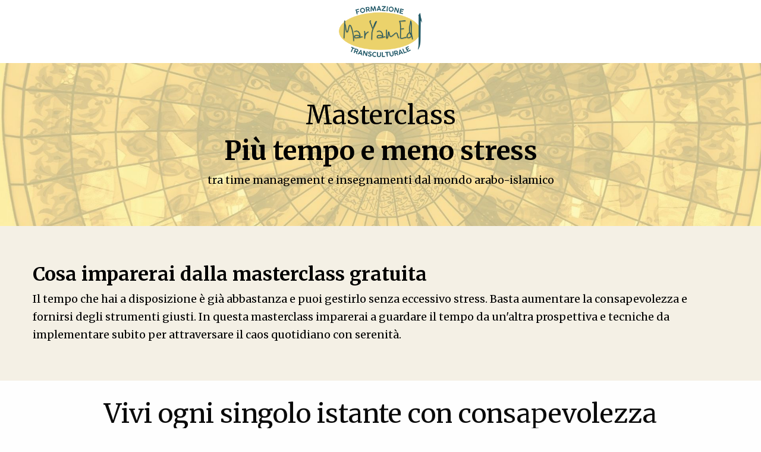

--- FILE ---
content_type: text/html; charset=utf-8
request_url: https://academy.maryamed.it/pages/masterclass-piu-tempo-meno-stress
body_size: 630996
content:

    <!DOCTYPE html>
    <html lang="it">
      <head>
        <title data-react-helmet="true">Più tempo e meno stress - Masterclass gratuita | MaryamEd Academy</title>
        <meta charset="UTF-8">
        <meta name="viewport" content="width=device-width, initial-scale=1" />
        <meta data-react-helmet="true" property="og:type" content="website"/><meta data-react-helmet="true" property="og:title" content="Più tempo e meno stress - Masterclass gratuita | MaryamEd Academy"/><meta data-react-helmet="true" property="og:image" content="https://d1n7pvm7k6elmp.cloudfront.net/uploads/instance_page/og_image/32228/masterclass_-_Kopie.jpg"/><meta data-react-helmet="true" property="og:site_name" content="MaryamEd Academy"/><meta data-react-helmet="true" name="robots" content="noindex,nofollow"/><meta data-react-helmet="true" property="og:url" content="https://academy.maryamed.it/pages/masterclass-piu-tempo-meno-stress"/><meta data-react-helmet="true" name="twitter:card" content="summary_large_image"/><meta data-react-helmet="true" name="twitter:url" content="https://academy.maryamed.it/pages/masterclass-piu-tempo-meno-stress"/>
        <link rel="stylesheet" href="https://cdnjs.cloudflare.com/ajax/libs/font-awesome/6.5.2/css/all.min.css" />
        <link href="https://fonts.googleapis.com/css?family=Arvo:400,700|Josefin+Sans:400,700|Lato:400,700|Libre+Baskerville|Merriweather:400,700|Montserrat:400,700|Open+Sans:400,700|Oswald:400,700|Poppins:300,700|Raleway:400,700|Roboto:400,700|Ubuntu:400,700|Alfa+Slab+One:400,700|Mulish:400,700|Quicksand:400,700|Dosis:400,700|Staatliches:400|Comfortaa:400,700|Pacifico:400|Shadows+Into+Light:400|Secular+One:400|Permanent+Marker:400|Abril+Fatface:400|Caveat:400,700|Archivo+Narrow:400,700|Amatic+SC:400,700|Righteous:400|Fredoka+One:400|Courgette:400|Old+Standard+TT:400,700|Prata:400|Lobster+Two:400,700|Sacramento:400|Concert+One:400|Josefin+Slab:400,700|Bangers:400|Handlee:400|Itim:400|Poiret+One:400|Khand:400,700|Lexend+Deca:400,700|Creepster:400|Source+Sans+Pro:400,700|Antonio:400,700|Titillium+Web:400,700|Bitter:400,700|The+Nautigal:400,700|Caudex:400,700|Tangerine:400,700|Roboto+Flex:400,700|Bebas+Neue:400|Jost:400,700|Caprasimo:400|Markazi+Text:400,700|Playfair+Display:400,700|Kalam:400,700&display=swap" rel="stylesheet">
        <link rel="stylesheet" href="https://cdnjs.cloudflare.com/ajax/libs/paymentfont/1.2.5/css/paymentfont.min.css" />
        <link rel="stylesheet" href="https://cdnjs.cloudflare.com/ajax/libs/froala-editor/3.2.3/css/froala_style.min.css" integrity="sha512-kT57V2YNsk8zk3d/q7/ZrI5TcozjP6pNVy/VVQsmn8ULmqlCJEva17H+Au0i2AQtShR9UH3Xn5XyxgsbXZ5o8A==" crossorigin="anonymous" />
        <link rel="stylesheet" type="text/css" href="/style.css">

        <link async rel="shortcut icon" type="image/png" sizes="16x16" href="https://d1n7pvm7k6elmp.cloudfront.net/uploads/academy/favicon/4889/sixteen_MarYamEd_jpg.jpg"/>
        <link async rel="shortcut icon" type="image/png" sizes="32x32" href="https://d1n7pvm7k6elmp.cloudfront.net/uploads/academy/favicon/4889/thirtytwo_MarYamEd_jpg.jpg"/>
        <link async rel="shortcut icon" type="image/png" sizes="96x96" href="https://d1n7pvm7k6elmp.cloudfront.net/uploads/academy/favicon/4889/sixtyfour_MarYamEd_jpg.jpg"/>
        <link async rel="shortcut icon" type="image/png" sizes="192x192" href="https://d1n7pvm7k6elmp.cloudfront.net/uploads/academy/favicon/4889/onehundredninetytwo_MarYamEd_jpg.jpg"/>

        

        <script type="text/javascript" src="https://cdnjs.cloudflare.com/ajax/libs/jquery/3.3.1/jquery.min.js"></script>
        <script type="text/javascript" src="https://cdnjs.cloudflare.com/ajax/libs/bluebird/3.3.5/bluebird.min.js"></script>
        <script type="text/javascript" src="https://cdnjs.cloudflare.com/ajax/libs/foundation/6.8.1/js/foundation.min.js"></script>
        <script type="text/javascript" src="https://cdnjs.cloudflare.com/ajax/libs/slick-carousel/1.8.1/slick.min.js"></script>
        <script type="text/plain" data-category="analytics" src="https://cdnjs.cloudflare.com/ajax/libs/autotrack/2.4.1/autotrack.js"></script>
        <script type="text/javascript" src="https://cdn.jsdelivr.net/gh/orestbida/cookieconsent@3.1.0/dist/cookieconsent.umd.js"></script>
       
        <script id="window-state-to-remove">
          window.__ENCRYPTED_STATE__ = "U2FsdGVkX18S/Ik+cPaHCagdAguqgbSd5QiNNTzXehr0Y4QuydXhOAHn17fUPHiSMQKzxH5UNNMu7NM/jDFwbCSTQSmkG+geEdoS4DpayV2zZzYsvIUCtqQN1mcCtk1pk7CCPVOzsr9JoQcnNtR8So05BTtk0pD4wnmE/oXSXF8lyqG7Ujeh4rdYvLaPTzcSYZs2QUUXA1DhJXrnyNpEN8SnjHYUvuHNEIPNH17WLH1of+/vu0G/+bzi/[base64]/3tqhr13Ubiz/72elD7/h0Qjabi1o0sQYgzH8xDXNzbUlpK5cW45GqmC9MRJsWSFeyTZz2mLIBU4q/[base64]/y3yiutji2efAVYJ+OKJ5fsidnwtaZW1xz/5Zj/I6qbDWf2zSjnhaNlaezgShpDve8zCHKxXEGFIDivGhKM7T4bwYHoAR4Un8pkSbg9y/WKI6lh3HwJUhqwT0CBhkL8G9TGnzM2D4zVOCf708zVne5hyzPgp4ZWxAMw7CxUMsYR/FN4dFDf73n72ElP6SLz7jUumiO2ns8J/0wxf+NDbkrFmLGFjAFJXzaRIwTTADBENHowZWaA3PElPH8bK3yXhXkr2MKIjUKZaFmYmyac9tUIJHSuAw0WzK2jZrfU4FrSywwSUSOJTT2TbiC7aUexYEaNbC+ucOy5hpUBNGjcXyDT9UMI1wSlYRKbnoaMIxuob/iyCVH31um3jSxFV/PTR7EPQsMIWSJ1/5sS/YHTE1T3rSg3U50COfrI+xqqRb+tz+ylb6jIVxJkrqbGEp5tlUdjxWGg2wPK+M1FLxGl3VjBdMuNg8oL+lAkxGb0JfUFIaI5QEUuAfLljtmAvVi/SV3ko1/BZ1/pPIB2YudoyaSFwKrHT6nhFQCePm3RknviGAjftz+1pHDngrdesoLh82vxgSJNpYIq5EDLVNuV8gkvPa83V/f6XoqUDDbKSJaLNHvjc+Z1+/PjOCQ4zF/OBVV8rlkIurGT+wKQcGGMAV3IYmiL+Id/pwVNGUQaWgtRRudedmOqkPDF74LMakUuUQc9D5zcct9P+8BiPC3wJ6GVNTtqQaHrjP23Ksk8OV8n2ctyXMChF/r9C2aP/yVOhqfVb4W2vjVAF+8u3sNjMZ5Vh3XF/PZy7lgJ+BhL46SXxSeSPuB+6PmiTP06/LrFtHhrbYfpspzDzWN+AdDTAWihxZopkWlWV0/OinsYDhHsXx265cNGX3gLBk4VageoDdvby429GXx+jRcsZ4J9AcNS0P44vH7UZhcqMNqqqXRHJfSOiC7X3yUVmoEsNCj10Ai4eJoLEw6DbImpJK/xE2hr4hesNbfniLL5ssSu0/mMcF14pMDfsshzyxcG+Rao+Lu5BBzyW87Q/55uKJacjjy+kPvejuWlSDec/7KVu86mW3SvUYoOTAymw3zsE7xQOE83dhESSW2zpyjgkMHUIvFKfPKqE4avh15/nMGGk3ijHgG55koEohE+x8KFdJdO1RVmlz6DOROINSBcN/v/nOnFyNEGFl9k25YjbaEISzSJ+e6NRGYd7XHYlea4w49fNdkRRMsE/IaT434vvwobpnUFNKuDK7VHWaP5oiF6Nz76nXJ3K5Uaf2qTpxzxbIzqC+68+MHFwDnmvgIZO6V3c1yuxsT71i6aodGj0CkFPCbS8EiunIzDWLWPW34LeOlXh4BKtOsTLgQCZJS4hri/caI869cJMHCwPXE+cuzN71v0R1uGmqXh7mvCyTimWi9S0ULPbufvE5kw2yY3X5PZfVjUit41MsB6BYkbxGDKZ3/VnRlIk39+iMddPD36XtnTbXKKlTLF28W6GWsUNw5Of+2k3SWsIgD57yfkOqc3JE5bDiqG0/D+cdRCqkKdeatpNRYVRrS4sd48bgI/1MZO2EukXRivZCsM2dRNxcoue0FTH4Mx/pA/aWd2FMBJTI31uYVBRp2i6G6UP8iXf3mgojFniATdK2VTJkrxqJHyIpHa3mm/h0EtxjREXGRwewnqPT1w7K3oqI5BA/ERabvPTsIgDgCHxECNpkBTmLwvnrsp0OUsGxdmUmk/iLoAirMU9hF1bpvGUQpclpYVCj1JGL/qEKAO3iYvTH0n7kzUOf8ZL247BJg/rl6DeihG6hj1/wWADtrbCltvPe4bn2jgtIyWinETEzQtJg4Xxl1LIScTpziHdRyFlnVfqjVe8NJ8vcaZD5gY9DMFovWrlUOPJVOZoTo2ZcceniZ1g/hXnAnjpbtQWjbEC/6DKjRIK6aBqnVlBh5nSx0XUpJD4d9whLnsC+IFYWdw9dMTxcCRxTffvGaT/9kU35cgnUkqSvXSCtsvDyoD6Pv6jHwrYOZc/RL1e/OYL6eXjhoqbw95dzNJdfoEBEhfJt9FXsEyt7JOpSckLU8mjBwdoyRDlG1Op24OVcZ2dFmC/UzxwJFVPpeTcO5BdQusrAl6YIs0wwXzTVgwBLTU9Z/Rd/gw+U2khZcuc5N9+dukVU6qIwQc4AncWT4b/6HIgjsDKGP3HYLH0ACubCVR0MY/M/r5Jx2tpqAPW52O7WoZvJNdZvgh34VkO3nK+7Md7uFCJBDLqN4qqHckFPVnyY2wXTptDsUkLWkVsXRhqWTykN9SHSVOR5qrWSI61um4Wa7ENN7MO9/apV+lmmYTKIa6Saitut5K1bZNrcz77hbbbrkewE+3OhQ1Uqq7bEeCXWGz5IL4JcFRjKl7KjC91YfCX4+JcO/b0Gvny+2SRqT3LOjxvIrZt6FEUSoZ3cm3qSoUXXpXeRlMh55apYOFGbhMjGMfEfUwgnAmdcfBeB1mNRIRvfAzEFI3KggSYwSGzh5Sr0tebbP6a92akZmqiNqGlY0Q2vhTqAHnB6qal2x+H4tr1qp75MPIqicvYx7///WNGLj3bxJqSyBxD0X4yr7j9qudTHo8wgptGkB3G7gbuy4VzLW0PCjBcAmvTJm/o9K7A+BXs3+eq05DEZ/wmmrRAkLweu21tIsNL0S1bWdxFsfcTnWU+KOlESAllcTTJtNQJ2MaVYcke6jy3QqoU0E/i1kuftN9Hlg/KItI3neRl4HEvhOSf8eZsDeQvCnd4Oh4LA/1L+9u/r1q3hIQiXsbNqkX6ANe9A550XTF7vhlH9i2fTrcRrlVSumIBO4s4rCtgqujMGnX2/eyNMXVEtnoA2nme1oKBpygtjUfaWyfCOTIl9RPoOQMhKlRRmdmtRB7mWqmNVuNdxDboMY16IOFHA0EJec1NyNdLzbmoUkp0S+nCVp3t6Jf4CAl3agKkUpiT+u5OnM81CwQn+lpoavzXTD0XyQO8qmhxa2XjOM/iO9RdKhr+VfN+0WGmGXkJ/r5Krby10OvqXm9C9gyI01u0OaNBEpuVqjGywDc9xIdgCjgkebqq+o7nutiPA1/ej6WYx2b0E/qmSY1q1LPm/IA1Q0VHRXk6D4RshQO+uTKnARctGRh0lNDeh5ssaml4s1navCGo+bNUw7DBDLeB4dZoeNmZttAVazXzGSxa9mWE8sq25NmNxra70a/SaDQ2PVUelOlVf2fq5lyFZOYoqhXY0mH/[base64]//lnXm65EqLgwCvzHLy+vJXw9yB39RKCdzmMP7D/jel9fFxoVTGzOhSfchTupT282NtX/[base64]/iePJHn90ZAXvS9rrquXRKlR45sZ2/JUsN8yYv38aTHHf4JdEuK/AzIdzNapowFOwPCJ127H5+mWR5wpiftqAapMwIWxvPvRcebDlcoNhRvDM1az8v/3t6XHPnmTAEj1vkF6ocnIjj1LwFd2SqsW9afKx5Fd54Nk7gyRgF9knN0mOpgYWtI22xcShcZmyWdjribP3d5jo317YqoH3zFNykoJpmLuWj9SwNvg2w1uvrqGNF/l7vKCXwnTSLwf8XfNNWstgmYCZ1OlBvBNsWIT0zCwOomz/aBaZ+8UrLel7uIfwmY1AZdNmhy7rYhQqudOgD+HYFJBfE699N8v09Auk6YwcWYh6q6e8ix0TKLJ8RHefOeJpe+jApiRXL7ukqMdLRvmw92YeWAcXhRk/CkflzFuaMGIFjox0zH3c9KQQ6E8UCKVxVBrO/6EfPMIjYO9Sx+eypYAo7YP+cy1wekTjZev4uP846k/Gfm6QugXJktq/QjK79YRMF9ytMgkH9fls8KD/HKZTuT9mZHVF2z72aZDSEjbSYQbhxMO3TBmil6EoJXn65SZk8TIBPosQI5gKgNTPlXOW5wzY0UHYRSDvX9b6tfBDxUN33oM6+qjzeC74ylcr4OldYMfWvwHpGQwQ5bmx9VKykbCGCNi69iO0+6BKMiYVb/y6+tovpzyuxPN9RAd8o2tKcV8J8GsrU0LLDVuJvlouBlhjxLBb5lVFSe3gMc/os2vtInkIQ440YfCnyCzjEM75PgAGrTF5WM43OvdKcarICw/KG0o0OwMwHfHFxEiFerKqStabj6Zwyhn51MwlKr9ylyRuqb639lYWxXIt8RYfTIMsyHK0c/91CPFBnOlz4xX8o92y9D+eNH7UJucSWmQqEgBWYPpBV4VZzHcdOoY9vKGM80s8V4GrzjElxKMfB6Z/ScKaWHG7wPPF5nJB5syjlQN4zFcc5Q3tTCua4sS3TyS37zY2ZxNnWP7LsW9eWV09OGDIJnbRu8JR7yHqjRwAel1lsJRfX9d+O20z+mwu0YhS+ALfiasCxPNwu1burR3uO6VJOE1h39PK8JdB1/s8jGUTGtn6WCS2TqhkyyYQv2E8gxDog6SVrfwMAib8jGUjfrGy5SKbRoX9PV5jrQwaJxr1NqqvGtOvErQtZdv/[base64]/3QCOoOs1fbcdhwCsCAZJZhmNFNpDRV3kU+6/0aX3/C8t+m2Sj+7itXquikSklF21hPJeYaldSSlmBJXv2P/H8dyT1XEJ6EtwIeq4y1g8AuBFuVGTkvgssica45h1CevC417/VNcJUgsAOrvFrPUJPyWI2DT5JKtqlifm+5BJK7cOwg6YUAQqkWumLBJFslrRqznwgMiJjodh9tUADQ3F3RiSD4F0g5B70VDC3Ent24kO5vPiwfKLRzHgS/ytmXJ4GrjvtI6bcBvolanrKbcyRyecNFLCU/yq812ik3QiilEy95gmmNhmg2DQCy7pvJxHa2OAtdrbKZ80HsQKCIXSZGdpxPdO7Wbe2k1rwOf7LuG3v1vpGA8un8qKhWDLi+YeUZS11ZuM6sQuJJcM7jZ+ijE2J717bB2dUgyuW05lMyoRopq7K9KU8nurNdrxkwAHT4jk69I5zwKa7auv/iSCQY5loE2UqssiSzASGiI8gvGL/7cdAri8l88n+HhjeGvgpgyHNaZNox9Hk0eda1vf9umdqeEZ+PbtcnnTPDqOLJVg++HHqsqLBxSFmUmiBGwiK4+KquxWd2WzUcAxq2SIK35T5z6eUpINqgdaKhXSQuEl2JehHZSwBypTlTu49GsIykkRnq0oPeAY8Zf0D2U4z4Upd3nG8QpgyAA8pQmboE/Pehp3QHCWLaXAzzw0uoS5F5LvjpG5DPr+t61xlE/rds1pu99usi6LRcL1o/WcDAMDWGXD4Cb9C99uRuKGllCCm50GCXXwoVGhoLsVdwwkZEqjqoAYD20/eLH3PMueb8aZfcMJCcdqRUrNzLbpg9ktcV+RGGMqYukmzMVPoCQuf2kU7R/ewKCbEaZgYyBptJ4jocPqW3+Eo+LLZ898mGhvCPXKhekdQ3pd0SVyhBTYG/j49WYbWiOFh1ZguMUmEuwS98L+5ZzpUSs6hm+A/fEZ8Z93TO+dgjTWJVzKFVOq+rbh+oygnnbHlq/WDS7mFrc0+2/rYxF1TFTN/U1fxn7y5MCcpJ3mZ6RZFXfoYeGScvjJaU2yYSsEaxd4YtMUsc4dPhyjdDYBJgYpyGnHUtLdQpb20RX9KZDVXbhkrBo1Kqif7pAlX1OWMOotQLZW7i7dlV30BXuYGcRLofqiW2ETHgOEzbfSsF608btx+ip4Qazr/AImx6Dx7Qrbp/hzlsDSUNYjNfgs9JVvSOcJjxfo6xGMjQy8kMDOUcGVSVjzpB55xUYF35QSLSnZAE7kRXUd8KLl1iidBEMagRdtNQNQMvrUNvNSGArwdNTmd776FsOmvaP0cMQxKQ5X02RDDqYJADR2VU8Qvi6VEvnyHYFteKKhzpJD2RWqGpuZN01z6O/2FOlGuMK9bZL7E5V1xuuLW1NNGzoLGgBXWaEWOQX91PU+iNg+6Q6EsdEVNiefkYyrMzOHWL6zSOHWcc73yufBApoSuY3TyWrG0Cu1xRm3giL1iqHW71JQmgvlXfg3qmYvqTy6ds+E90AaK4palFZ/kR+27fs6hyISG++nYAWnH/CVBPXYhClhgAuqIStme6LohSx+WNcfcjE6AICSVCPZbIZSh0iTITG4vr6dTGWe/hLW90cTneT8Nsbvj03mTXHWJVvde2Ey7tyRAV2ULbE9GeApkfkTbuErJcAzUJAAT0LRFLIVCLwTR9PzgAxiqwBO/SEMY3dAZe8qz/FbxjPKxSEyHIvz4LOcSSTU+iH5DVCSB/QfsqTCq1+0D3PSqYJbvpOLI45R4fu0g+kYudQBa/qO2sqzpPl0Zdef/H1omFA4IgiIEkbMhU7POFkukUuEogmzz4V6cuGxcio3enRf3wGyeN+/OlvlOZ3It7+J1z97H7MdKJavSJU63L4yHSVzxzEzLCeY4JtCH8ADzYgE1rkTLuhBJf6ZCHwi03bdGIe5K0e4R0I+2Ixp0PLvlARtOCJ7PfbU9XFQ+cgWsQYrt5gprvvMvCbYa3OwgHaRf1iBafQADWxwnfLR5SYTzkl9WhbbF/yqKq31SH9iDg1FvampmIM54Nf0EYp+ihafaXc/G4Ed8YUn2BUBBXZKv+Hnm4sZm4qCxzYSIsCDOVZ5XWOf1oKtm1n4x1LOqALwam0oeyZV4x67UnSsFGyMQyo99w9t7Drh0Fn7TPKPAkK3hF1lkCIYbt6PTqyFhWx0LoztlAeFFKq2v9SRuYH1GNEfStfdNjk/5bWbpemAqkvykAN1Wqw+lske0PwDvrkZdG5lPxA8oiTsAc7TOoTrQ3A6XdPII4F59Lp2+KAAvADby7oCrHMjtCsTNT6YqM/3NuyNqMBZ220mEpQRLlAFkXh1E53sbRcqgHMsdJLiwmkdh7mYsm3AiXgidmPtSL88Ycqx5c4F1M98k0WXNyuOhszsvOJwSkFnxV8qtwRwiRjkqh6BH+t2JYdomScoDw3Zccs0q2RNcobwBg0QBjCM06KyZiUld/5itAo8c6PJa/[base64]/mV0mR2ZrKXZXc3MrDWW1a1FGuPlNM1syfhJMdbm3EInfUEda2b3uoWcznSbH/[base64]/1B9P03eXrjAglBI12QiMTepaWxZOcCYsz5fpdcIR2vpAq1jzwXUmJYs2pUtVZrrImyU60AISCwoQA0UkB8wF9Lske0TQPuLfivqScEs3Mn5kiEF8z8b+iGW17hyaNKLRS+gWloO429XT0o0cckkdVWdk3qUqA8JSBovQ60TAwcMRohSUwheU7/2AlV3mnpa2yDDWZpKbRzWGBOUzLAwpehOvU/wo42uMXJyGAGdh88ZsCgargN/klLzGFbRPlUaWaGT/m307ghW7G0UhwYw6IDLRFprQjO3Zl2a+UpJMv5j5FiPcprZbyOYnRHOTwQL+MWJ1wfntFDFpNCcuEJGXacTA5he8UvA6t33Fc0bxoj9Jho6jKTOGxLWsgDiXzzjrktucd/wLoWaRdmLHUF5RlekLZGS3fh++WA7FXIeKqMBkqs0WCeuoJ8X8Z77owEBZakdMN6LQulQW/BPp6L9LK/RVfl5n1X40uTWheT8omvQ7IypTcTwBiuXjUOpu2CG6dnokBiIvquOkzLK+KO7y5JmgvFew+Y0HapybvMamNbkwK2DULx8G8/VFkmhx1VNzG4Ejaj0C87mM1+K3XQKCMxgBzsL5+U9zN9b2rAChyqUZSlJhjHHiOtqfbAJGJWp49yEa97qx9h7MXxxZtuvlUeqFahxbEj2FNMJiq0lgjtKOYFEd9NN6S5j40HvHZtMMOiYkRhb/ipKTk5rl2BCiden+xwTSDNc0kmTdgnVbfpd3PvyccSGz+LAr0ei2YNmzXBTYCDZbC7zBv8syE8n3gO62gy/c6ejEcgjIeg+PoKefgz6coZYekdb9BL742HTTYy0Ixtu+HvqG0ZuLFpCw0x6SfdAO75V84o8SWUEKIDlTjBTbKFurCsKOoEXnNZM12CnbJWC1Ohynv5zxEAiIJpYsgGi/AbVRMdqbXXIJZdMlxjRbIJLlkSfY9UjUdhm55MT8lfdcGeUCbBn+cEKzP/HlOiGoS5R2KDdeGiL+WGe/[base64]/iUPDW0KItGgrUqwUzBqO3ZunwA7sV02qfajCoX5ZNqyLoGXwB0iZCKmw/Iv8CkBx6TuI628/8ra94ecB3kmWwtHRgdGCTF8tGxcFhMD4Ddr9DFG/CXZXv35OKZVywC2GQ7wDc9+fdIJdgMmY1YqPC2lBTiDqQohSZ+P7HD6Bog1YrOvGkDQiWyXWxsKyPN/LQ7U++sQ3n5xfNOciY0OV/7pAar+4OnjyuoxEPagccMDduTXeYKyRXJy6Mrsc4qyjWuKfQY9dXy/dqQpfTKpC/0T4uvvdo+M1vG+J5QTpuCJfVu5pwviSIIXkekPKsVeWiEvS3Wco2Z9PVm2EUl6z2h+Tav9y5yKv2CuWOrZ9i/fe3wQm91RFZnyEy3DQXQqgS/MVjAzH9WJFjlPSbtBSFWtaDkoKyyx52U8x/dRGepwIkoM3eujEWwEmFekvXsCXsRgAUBsyxw0cPeJOAf5M8r2D5idQEUDkE7aHb49EbVaCsrkPJKBye6ewLSJ29JR1PgSH1bkq4JVaW6qEkstFW/6Lmk7UzEBAieezyWP4r4pnaTCh4oxjPR/Dn1iNQdsD/Nne721RRDpH8lE38YT4E4AbTAXmM2nONSD/10QamJGspmoqzRB9A4StxJPH99zrmfDPd1Er/7xBiVIHRvK/YpyRWjqlwqda8er8z0fPkfrUSH2gRNBWe1tdDqtsqjFmt/NOtQxFXyqJ2gvTaAADFbwAQpnsSJPeYl3xremobKCLVw6XoPAsBA7ZK4idkCkaIX12QpXubPEGU7YLGWaeGZMrGh56U7usqx/rRC+bR/wRWm5XY+H1YfSgabHcKK4mQ/VCMGBLcIQhfFeVLcRNOMLQU0/326t862G4nioJ6OT7tf3D2ZYnN91uS9EA+aW8MYDdO+n8itcszmEjxL9Hg7psVNHZGy0mlwPwQKHe4A32j3OEY882mpxnL1r0Ygv9i91odRAGnKLAFrpKCNua9z9/q97xPvWn95CgQ0Q2K62CPSGYTIGzUdQw9OgzDzc+QSu9U2WNQ+Lati+e7r4AKmRMAxK2BmzghGP7jKul8omFX24/k02nko5NqEbcHCPrDasX0Ynu8AK08o02H+7cJ3Pt8P8fYQ8AgFwSSwnWa1AHeLrdz5RBHJfLK6+x/ukXfhDIkRPtWPbDu66xBme88RZpUeYtw7ca/mO+1mdeeKI9nSL3hxsq0yNGxUKfqd/epJTk3rG0c+m1VQ5p131cnjnfZRzg00L8/Bj6NDWTtdH0xxkeVX8Cy6RmESo06uxv9RCD3dVNLYqlUqDOS1wIOsj/MnhnW8fwhCQTC6Mwl7+lmo7pqZiYJDEOMy7IbnDLiQgnPPzLl8+VydtZGFIJh93ZqHVZSbZ0sGdaUKmVIuQ858u89E8NnBAv126hlijZ1TOfut5qqKjgARHimCb8m0m8YLpnpmdqjuOBjMKdtF31guiUs4wrFaeOjzlv/[base64]/hb8Tf+nFaEQI72/CFGMG//JPX0W8VRsznw8aITa7qfsH3A+j2OhOKSgBPHu5QQuCUW/OoNwh6wJg5vltSGX9CS6V7uHwaRx0VM39R34TmCNekvFI3XnZbHmdz6rBaujkwrGtvdIMId3JRv8PcZ6DWYrPXX6hwv8DemC29O9/1JEzE5npYq9dFfEscp/f2hJL6gftBpgFbQtCPC+YP7JiEmT6EOWYbKH0me4FCQBqkqqcNrfGKFRyNrgEUM90qwN8B5keX+Z22QWcnwgbKT0ao7oObIweuLShX1Qqg+k+hzVVHe3/w6PndGd3qWmEoS2++J/Nwq36HqI9klnM4uf/XQqGP0P4MzpLdH8gI1hhp7XmUE0+B0WLM4F1slgTTAFkD1yg8I5r92H5zUw5jKZlOtlm1KQpZLKTnLCT+UTtL/[base64]/lko5xEZXJkLHFYzEzML5lOIuGcU0mQdvnAET5EWl+5/DgaO78sO+V9aHwTgz5ogrGuDT7LhlN/9OXsT5cwy4Wjp2NHzTmHtWQ9d2eqiPRxmLuWZsMH3NMSrDIdOA2K592HNsavY8Og0gzUJILIwle70qCvjiTeQwkJ+COo4jq/uPUZO01EwcaGGtEKTfRKJpIMMJST+VL374ZPPAF/QpTMypeqvKgApDsyGAsEhW9Lw6R3glkL1ac9gvKgDnLh9O/8MTQp2Cw9On9o/9LmhuDHzE1FI+vJqBn8napR5ip2tKF+Nf7Su2+HkRWmZcU3VpM0httVKk76WqhfFS0DxirRihLVZux53mDaDWQHbcnfuQ3kmih2jWiogSEN7zr4OF48necIpYCTI107D9A+cfYtKIA38aqprAERGXXXjSpe7hwb5ee7pzrL/5CM/VRIZgHZpbvtUCW5YADSsLCIXr/HDw1T/DN/PILHiTikKvcsubqKtGeNpwHRJpVjzONwhd+6rCgYTcCtOkUSHdvgtq/DngG5hrI8T/5/mAcSHwagrKooavRKSLFLfDu+9vQzDn1vnb2rCdJT+8E/NFBMgSHNyyPtpjYgIUxbdEccKRx04GXDJwLSQpLejp0LarX/0tEHjxC7mmOdCAOySF73gEOLrmPzdaRPhCtYdnYi+Dw2uvwxFPOZmm8R7ZUBxUu+bOiIc74+fznpgFALEWAPB2QpSZIJfZ3AEyZjaqxsPwJc9j/NnhTjHVFBB+TRCTEaXzYirVKU2V+HhzKdgpwQRkgNtJlvIxoF4hjJgERQK7+azMgRzxjjdZYRDJ2b2iSRyPqzChHrmm4p535IZDGXQpsfhHvn30e3XUzX/l3Ih/3UZL57n0QTQCBd0clGF8qmq+K/7IbZu61QtPCLNVOu8HjFamFkecp0XNP4WfPqR27kozv7Km9hwx8s2Sbn+eMzdkSBhM7TL4MLOfSlb9Mm/2maoWe1ep51F8HDlOoEhVD6ucsqiZh5slEBhetHzyYbhaMfzjKHB95eBpYER25MsNVBlUp5KT+11mYgrcnxeMxUKas3qm0lxeNJ0dtNMtGjcsgee/R1mz650+d9jcrcbBwEKnGFfqb/pk45U3Ec1wDBW0UEVcS2EAtjGm5A84/m0RBUQ3rT4a3VhL/K4U3B6rL3umCWz32XDmUnwKS9DDqBvqjQFxb2zyUgAWsYVcDVdA0W8Nr7jzXBUh2KO9xC2I/A95nwU23VLw2WVoe00Tyw8a50BvJbjYRLP7ECO4NgFPVCu+WA0G6wktGTWrOFI6QnJEiGhG9Z9BUU5dNizO8i3G38i6zXn0Kea3K7G4/HJ8i+WOsmfL4L6X6rJyKEn5b6HDTm6jyUokpl08Ct3DRJXbN/To3gP/nXh281P2xuy2p4gfeynYC7T3yhXYAi+DzvC6eD/yh4wvFfu47JLthCVYcGcPOGozUITCb06VunWzIk8RpYwhqUhEEfSjewPTx+UYu0/3EokHEtcT9fJ5NdXTVLk2/onq9E5Wd809U1NEidLqe2+io8Cygjap6GvJ6J+Yj0SD6dcRJsTkQemNiqhoCEjbajeDUDxTP6RH8du8/nw7zTGfuBgDD0ddHsfPoGk3/[base64]/0gjmdXimM4ndARQD1R/J0oEaOY6t15zn4aYHjl52Ug06L2YFiBp7JzX52paPJTJ3R1d7Jl/TYfpKuFaywP4tFWM9fGbUJ/i195otMzT1wU2NPGUREkffOAIYs0MhoMSzxF3qS3RneTEvp4CAguWisXyD0/FKKbZqAZttWVXgXDXRWbLT3rskMmMGoQc14ya4xfGpxQzOrL7Ksd4IWrpdkPL4B9woHvQ/AXnq7A/pIPZI+StHaIXYNOjr0/5PDtx7dYeZ4QMRPaaDqtxDOewdFz2XT7ed+86vcYyTKyQJ3f+/ACB11xNwCxLG8YlnXAv2dVt0+YKMh3hRXcbTVzOqNoLIiowmM9KjQ+FSmy7kWrX2rwUm+7W7IosOr5x1cmUWTc5lcqOAuJCjUaiworqh+8SORYhoWTk6H7cg5A1K/mNfB53n0gCKUlrHiyiU0Ocw2VTgafFsMNifN8d/UwTUiCjNEKzMO2+qWC0TljYMhccYr0Sg9LIx/ALohcvIZnw8dguF1WHDQlBjT15H0WYwFBjmDfxFByIBVq+ht9IzGa1aGeXnAR9OFzGv3N6LEaZf6y/VcX3/dYYxHNb0V/[base64]/+IUTtlST8odgQkylUlrwdWfIj6STWuCN2Doox7qV1h5iEXCtybwovYdzpm1thUlY3DZBNSXrqJTbYx/[base64]/[base64]/KP/QPRKUqNltZmcmZAe86uZulF7u+Yy5ziFMYetbSDW7BUdvxPEt75nZiUwhzEFz1SmCRAYMQbU4Lumz8A0jCMety+kwEOrAPmg7ATR2SHJXZ2WBqq9H7RP4MBCms2YyXKHfj2RNvpGZwiXm7qA+E+XMYHAHLfVF2tKMvCLvZ/+9tbYAVoemecGZYT2EVuSWHHFOV7hWoVJ/[base64]/i8B+bi034xbV+ysJGJqxxmPbkHAZjdCQ/+P0mIzA1ExUf61uLZph66yhtfQGY8CGdKZoTArDruhMMxXTfsF/gL/1Mhz4TfZXVNVzDHUx3n0OvV4aex3b09+TS1YFTYqXt+DzbJvRMK4rl4vHCQf6dDQOTD8Otz4rmcnD6Ogj/R8kBaUn7vCt2lqHjPzkeVU5xvBZOcZJfTyhEp00AfawDDT3C/IkxzBtNN4nBeGdjMk8IhvDiZ9pnPvg9Z378dQ+l0jHGpGN0yV7u/SKpxwc8aruFK3xexUxcZfZDh45F6hOaHKdGUpEPFDjSbYn2iqkSOhS8A/TbgUkkFenAxwl3q1OGwgSx753JLWJmZsyfHZpWU5RwyPXjp9UM3BjpGNJf/N17ifZpYXATSGcNVfFiniDUB37ExOihj5N8r9rAT6LHTrGfhPCNDlLjM9BDOghfCQ6K4Ecp6owMgKd8ntuKnzm1twOJrWwQ4Mm696ELJQu2v93Qejnow0hE/dhTd8UJSVUyUMQQWVmDVf1oxBLvxXm3jC0gePIjL1YFI21got9njgZKieuD4fO0ygMIQ0+DmWXHLbjiEh3kljwp2QnHElZZFRcYgvzTZCgqw4m91pFunEwrOdC7e8x2Be/zkhmKj5Yi/wGwW0qAlF5s4NvjzKFjlzb+v3EtvIaVsGJ+76UUNMiMgazmCC3zx0Y4uLUa0Y2V17lcrQGs7EAUz336gptN5DAn2VvditTX1fEYamVffznBP72U5EZJSGyYOd4ZEhXCFFhNJTtecuIRaqy//g203uhag4aVx7Q54pwc+y8ZE3Obb4owF+4v0w5Rfq+Lq4brpX7pF4GwM4tuMPr13WBhlNRrfIZ1/ZNUrfHWZFXAilwiNIHWAK3tnuuQ49V+r+saIc7UrXoNlOZ+VXnSIXNDML8QGPDu6F1thY4LceyZiuaUt5vIlmp0pbAP3ja6g8j8hngoq6SuIGIV+/eqWVIkJi+1+ucsjhIheq7aJYcEYNlasZn5mcyUsUU42F/x7j8y+Amnf47kzShmHy9kLjYpGCKR8fJN1UgX9cSzVOjbxgrPQYOXnXz715exIGASXHmSy9pgMpAWid8PDNLRqCGusFa2DeKSWedgPtD1FaGBuhYQsA/Z6Tug6s+bdayQLver5I5UEDPAINAaIL3U9b8GQluFTrZiojlPb0DlKu/Q6cDT3h+12TA0ugM+Dns43mX/JMW9rc8i+2O/IP+L1EEC1MwTvittmfMWrtqPGf26Ms7FE24hTnVYhHRnoiNY6zBZ91B1NL+AyIBDNgkA1hel85CCU5sCMPA5UCi6db84onkKYp7BRWA+KzdaziV7UIeVu6F7Fo/8TMtM0smaWYqFLRnnllK254Ibm+eZ8KSFeN/DwuXMiE2ti59ZcO4C2x3eQrDnB8a/iSEMskO1/S0ayvikP5Xl2KuctVeelLapCXku6HAwBxUuKse0zo0nu2bekWaG1bHgal5ZxwbnXSGFN2SrRIHDkU447/bcc5QjjnjNAsfEIfnHBx5l8eNabE0J8TLIzaOCcRzqq+dOg9zk5+vEN8VapDNP1hd5JcJpCf8doBkBiTF4zTdPs/zmUpm6ggIDqUowJkQAcYk7KpanSTfERbJ6zEtg9ZU+4U7zWFp/2YuIPbnWWHVHniJphbjJ0YxzrT4rHJz880mK1bxi22E8jDcStVfizliFFiLnlwh3B71+eStRBgV0cZF2fXv/G3o8KuS7XxNrdLEptnCwQuvYm8LFFAMxIv60TwFReZjMhu+TkVqvrv8/T0SO66PPc3UwkE/uHUOW3L2C3JmYwBfEc6AwyoTpRh3nBRzViqCMWi/K6BrPlW4TI+5rRvy3nHYJrx1zd1I5bOYjtw07hK36izdbwEyrZA9LauxHqEHOQhE6SFPANU6qRNCr++FLOJOHtpTsJI6nVLv5EHrR1QXnAR50oNzgW0V+fyvGwiSz29ECFkNjavXJu5krvqk3ND4/mwtHPlFjntikFKz+NMUNPgRhTsTCq2xgJL0nWSDFDfVKmtXZ2s+7OMP1ePfQmfDieY25JZIif0RkFTRSA33B8TlcZkx+KB0plrEN8ySNzyLatVBkPR/[base64]/Su/g7q8VHcdI8Adgu68YfHgnkGqWtHiMqdgIaH9EqjXZKZcW7CZU/XDiJcwWCkRApOfJ6bluXmmLQ1UWnECf3jOb4gt4pUohn+twZqyafJ4VFGAWe0Js+S2kQmITX5tn0ei4rYzMaIFAk7otHI3zHXx5iINq6FG1bjfsYPcsxTpDBbhwnNfFv185g3SJPH9QZhE3v+Ngga0+WU8JemtJMnafrKR23k1RvoRNbQkSZ6fPV/DlBQjqizflX1y69QHGdwrs2iMWDx2rKB1vZYkanNG9pgVS0PqSKZYO4a1zgiZnhYcGlrLXhC5UByLQNVD8GtObgxc837Qyep/pgC+42qjXR7HVhHC1uNSxpifu/G8qQAHw9Zfv6AA5C8h1h61fCmjo5EuaiP2f6INh/SmLFB6dxCiPdQxkGThS63rA5SQqe1luNtmrv8nx2ISEn4Tb0AXZ/uP3Z49GH9Vbwq5N8FwzU17GPNuJAXTxi0hg6WW9qcJIW0MPThWgjTQZeWA/SGuxXr6JrK4rb2J6xGLEm/[base64]/eNEHRrWXj/fgKbNb2JT6wpckrXbgsn65qJzq7V/[base64]/53+EgaAU9BqWYOEm0I8mScZ/U2fVqXTm7jdxX1VyS5E+tBh7aOV2f3zq3aKA/776uS7K+YxOJ/c6ZAjCnPph7MfE6p5jid/SXSpI+D3ITj4x2CeB7O5AufxDN3MZKv0KcgW0snttSuSYAZkdSuwtFCROva7XKpFy7TyoXX6UOwz2C66GZlFvGjRr1H6lqFhqh+G2xO8o/d8TUS4X14f0vqcr/OppZ4GhkK4NeWe3wuTF/zc2t6kiKszD9yQqp/gCo1Ac2TYAqYmCSbQylax+KrGPEdKx6jL7LVV9MmzWYc5I+yVuImZ0zR9RBRYcB5aLBXGlUT/3dfxEvjSnssoHDYdyDXG9AlaJTkblJhDNGAIeYfTLT/hyGz5/7jb9gruX4GqHxRUhZR+xkKYbL+jcWgJTuBiQ6Ln96Vt0kKuBhSHZ14jRlosb1Xd8vdK8t8mE+J9DY0PAALOx3rRPtC0NQiYk5oeSZaieK9j3U56qmT5mV4sE4rz+Im4LpCa4PWtr5S4PZLSK6iugvSFrXYf+YHwje9eMF4hcJCgI2I1sSRFja7PlbnvN/vAfB60bBSLOua/6R86kl496Iqjoq2KuPtV9J7Rckvt2bRmVeA0T8X+bZCNR+IL0vwiTtOss7hpdne5b3WOG9HdcFwO7+4xngYacemg+OYs1BelgtLmXnGyurqdI1GdIhQGStHCLwfn8U6osZqrjLvYQbwN9+Fh6d3Sn7lO1mzYRZ98hsFsYIlnoorhD/vqK3omEXoVB0j/VLRLPO3sQ31wzvvPUqHxXCR4IVwPKamEsBqhaJ39cZHUZmcQfRjURr0o2/awBnsfGTKLHoMmkg92+phvC/9A5GAC4sfeGPOYTlAGGY4CQ0dUPdtFVZQGQZUGIwUX9SFQ/2EHkKkjAjihzjxbs5K5YM/2iaMa/imiO6Qwm8zusFVkIqntzVq6hIgffx/D554Dtm//JruXpq11hDg1l0zUOa9rtxX0sJ1oPOMtCao5jtJMC2ipFe87jycB9KWexXJrHup1/UKiWuGYYlY9V0BViNdwAZ6Tqhub/dgU8/ZC6jykvAqyGxPgr/zFr4aqSriAt1wBchOr7QCcl2wibM7aXdOcEMt9sazmNQfxHZmVJHL2AWPpo5ytuN+VwH5pyT3spNo/7BroA9qA7LxecxyO+Nq9zLrD26cDX98D+g7pvQkzIw4Ky2ERHDzAUTOPYgIL+CJ+G4qqH4nhbgMgAnum0IdXrmSRLcGYdswwOm73ZVr4xyVdYvGSkME7GTQO9ql1DlX3zdRrTUU/rGflJ5DP/lmMn1K2BQOJR/4KCc+WtEjwC6FDvck2ZvAqLCRXbtCOLWv01C4yJJK+Pbjy4VXaVysTD4DAlb/jnyJmLDOQiPiSJxI55yHZGN6BBAI6iCu9phNkHgHZVTGwvNDwJJxMsBcTbyru7SrueBBqT/xO2NtnVGsAfnZX0LuMwztr4va+XZeb/WBK3xz38oLJrgSNdLvYxPx//BnuYRw3Nc4UiZRyPHOZ0HnCjwcE65YlxUl97A318lwBHu/UJl8Swa2u8sTYbCGx8RT6Nbn2Ul/2f0uVFBJlHtrR3MLoVsMpriXvuAZ3Xte6dXHTouQnUP0z8RZEGqdjFptirHh+0vjM5gtVlydngATEJtZlVxUKsntbyBONeHauqtfUdl0uZIidbTLuzbz9026zHcw7RKep72q9Hm/EYus7G4XqBLJf1hxNFMNoWdIiZ6RzxzoRaQDTlYW+3PQ8+qmCpBYikofIxBqJZV2c85t/QKgGwrYNzO7pDP1+fPxIrxy5OWwLDxwv60vIeJCA3IyVYiaLfejepC3ZIGQQZUudhP3c3/xvKCvREwqrn0/eXMGyCWA5uRFFdvDW5MKwbvWfRTQRrL8eDE8DW0JxXLPymAPO4QyiQbmhzGxLA1I00YRgITEQqss9iHLo4l+oBmVMPLDq2o+ChvRyNRX/8snmFxcDd3J5rzR+bm6v0HWzFiZ0HepNp9tqe6D36e7BSCU+YJwBTCyBvz2Zoqkrk6eERC+YZ1Nhj0tlABjWoDRf4Lrrfo0IU8UVxEvKRR5536LWXsSyg8sBO8H1JYZ8CkX6Qy8mLmhIiWdDTCTjzfDc+//[base64]/v9gfDdPC0HriqftA8YUAaXUwlpOPjCBJpX4Mf5wGPMaSGbgP4uPzH06egbgmmm2EC4frmJLVMxhP5W/OZa7FeR01df9LTRSCucAoPsfnW+9doW4RJ/vKioTHPlZEKhiqQp2VjkIpYJfhE8GCJutV7iIVdLHfcCaWOJbVkSXC30iIMGOTHgIr6ZlQK1+/[base64]/Ex293YDV75saeDSLgQ9pwkiGAeE2oNKI+cot4OUImBg6D9DVQHUyf8XjvcvGrHsE9cYxdRxXM7+lwxhsxcMBE8Q/On0QYQPoUf/w5sxSSJDQ/67cttwsbyTBszV2sSp1FBGCD6csLHMsPOVCefZqtFw2MwgZHggPHeohsS9ySSVZ8E96FpSDmjtwJn2oTm1Xf6IWVEopw/p7OVALhcecyMMa/ZxkvuX/+OREvwLkUq7AeWMp8Z1du5ovVTQjaPDOKfmMJyrjlVyRRPxaPUGqcccDokidSBTRVEStcviRcCXSy58abfWPrJCc8pzGc+pXM8yBSY7djbjUOGPRVQLNHvaSIekWhG/aWRuI4jRNdHz8K0RPPj0V3bRx0KsVgq3Yhua6pXTJDo9P1e1yP3va6yJxLH2TdppfzOt7k2XtV45bMncjJVYzUwW0fuePWsPKmH/rWm0z/kgkuz2AF3uf5tpKb541q5qo5LH3VUDJDDISHmeoAOpdmgO14n93NOlFsqKwrmc9XnJJ38FCPNPtD2ngvBn8uki2DOoU+sQKagdB53kzoEz2octKMcwnxfAVfO1I7rVIIrNVtlqfNp/2C9A8TStwCvQ+9WvN5LiXfSZ41yWRCzuwj7hGvrds3EU/zT7nknHtc9CmcJCmDLNARo0xe5c2HRW2IF7zzwcKgKJoUeFc34ucRko4ZJkAckG6MRiV4HbcGvpQcaWDPjFsbxabKRcDh0eNK9RgPrGR/YyrCK3QCZQoI9CaZH8IeifqZy+fejuec292rhS7HAv/yWVEV2W1XaNJEKBe13OzpJDh9chlgbOeXXGHzd1ihCCf4ek5/paZJjmvZcc0WCCPDe7Dui/gqS5Yzzp/niWuYmV6x87fqvqiPGBYNPhedWZAN1pfYG7gfFTx7A4/ryC6TwnNKIvZL4jnE1B2JLUnZWl//SJsAcDav9mtHEwk50d63z2Cs3u+pptZkCVLnE7YHbCYyqD6vA5ZekvNR7cHE1xkro0pcpCAAUlFAldCqdeZ4yXQY3Xm5rFnwgp2zPY3FEzCxUjqiJMHj8xOCp1ofdhI0SkAha5XaQ/+rNAQyXQ9rtmOXhsi3y6002/FLlhrmk6FXENmxTIGp3rPG5yO3zzKYlMxlymphkrNZs0YZFerfbsakRilKzQAwTKJ6vs7ttLYHqiYrxsejh3YzDVljz1chpt0cXGSaUloDTBoLrXkzqFlFvU+lDY7clf2PhqSuL6TnyzPyl7MBp8takO3Ls/xS88YAordnLYVs8fz09HtNiiUSYUMl1JjwkWu7xCcxZ1prGbAK/AeJAgAAV52nLwVh7ooTa5VQnvsAxGzCj0uy6e9RrtAOUVP9va7rd1TwnY16DKsM4YAMFTD7hLCOMQIYruklss+oM67pgQVQj22LzaHxVwHTVjajWzkAQzFnOOWxPO8EUaQocyL56nJkt2GpMZOoxg2A0LwopWbCS258WnlDhXNT4fXzzd5cATNER/IAUXouk49GD5zIWSzC3l586Bk3Og795EuOmG65GXhZMB0RAZ3FsGZla/BCqkly+vnfVDgxEGUfOEXyA3T6izXjMJz3Usb442h+i0zAsIchJkAQa0EwL+sljzRcLGU09LrRA4hWUxLaDU6uIbrWtTZswLZJmJJBE5KJxnHJRaOYr6UpJEDXI12QjMkwHutSTcOv+SvmcgNAWFqMR5HFVUCryUFBvw/b6nhw4fI1lhDKMIEmyCqABIBPEWP8+Mdy2vKutZuL/HNRUp64Xu0Dd1XyI/gsYpjmvTvg18e41lGsvhA8tnWbl4KS+6CTCfdKTzPteovRhdNyAQ0gwkQI2rSo8OQATv9y5CTlMBhMDzKAjHxz9Sn2bbqim3NF/bkeFLeQHEwfcrYT0F2bOp0veJ+vTYw6vU+aNXkHt4Xfl8WKCG43o3mJLDRx4vq+Z2H2O9gZVZx0F3M8ZO2JwRUR0x0ldF7axm4MK5s6zNe+5wHlv3tZOovCnolwh3CPZ9r+U6/RisOCgEhrAw/Zl0h74q1eDfd7rx1Rmdn/8hfq9eY2JZhm6rxkkXJJFlXO1Q71v8WkSvBA1Kv93h9EWIBJgt3KWqrH020Fg5X+H0/cPx/0Det1aNoBiowuYr4W55yydKFf4I2rrEgLjKpynfBYppDlL6MyNdJ45j/Qd5cqEAWRqSlHk7Aj0XEVERSi2fNCm8pqHOUDOE+ZkWHHEB1/GyDanIaX4RigoOeNEG7N9z/s+3OaHVhjTJ9WnadrJxN4I5DbFBlAMbxsb1qjmOY++aQ8aaxO/K/gqC2uvYO4v6o/jW3N984BJrta4pLOycL2Aul28lWg24hKQPmJP+M5c2W6Cy2TrXMnVySt/tI1j6A6laQFAhihAFb9bG/EgTOAuYMzKqfLRmq3Yk5EmtD/[base64]/KhxKHXXwi8cM30ar1zelYaW60KrVvBlQ1/0GZwmam8b4YT2b9hxHWLQQ/pacVlLW7BOX5MNXqsj1dwSNgN31xjLrHZIN4joT+oq/0fFno/QYZtonBrLOGo5G6zL5vZ2PRlbEJPYhUwy6E6+9HSRfTLDympIzYygaDGC2Jk8X1pWeDnr2/W+/HJCEAKPUrVzLRm9BcYeC5x5GisW61zAI3s9TGw6cQ8dPkIXomdN09A9hjFkoa7HA3XnhtHtimhfW13LwG/PER0WLONdFdOUXo5JkW1di8u4Yk8ZPwCAJ9Cjrc9ws6G82ZQDVSKxWAjfSV4PxBoQzQ1FMUA7jE/P97WluV0oa+nGnc3NJLYSYWugBa/MJ5GSHg/pxsQyrpEFwV7gWeFcab1y5255utpxYomXghj52X8ckpuHRHDIUY8M7lh44gFn2Jx4LH//71JVEjtLemT74+cIAswqnex/5GkXrEPF71nlG/uXs/zBov7t7p3tEyjqpKSTuV5WG0TyJn7fFlEUxlWH7SYmZss3nYO98Z3/79sfvVtYV4QJDTu6yPXyw6zajJkdxfN8StOlYdUDikGe5FqkDYZTHT1/BVdy4n71z7lh/aHbD3PyYtbQbwcrtpRwFLvL4VHV5RA5aPFhE0yZjx1S1zsunZIBvybk+W9CXVH+aTAObJ3hAy+77OhfcFPoOhTBEFgrG6KANOJYmOPluH9Pcd4sQlUW3EyRpbZ+395/HotiFDYvS20zKEXOSaRTDIOLGw52YxZuiqTBb31DNasDwvNFIiOVaHQy4TSR7TxsIP4QtC92LtzQM6bMhyf9LIEhQAQvQn/EgHEh1A46Rl3V+XAUEekD6k1prHXmHzQMFi1+0ERtm+e5zZFOR7KiaPvMDqHpoVpp7adMp0HUIpdgbXaW7Arfz8iISGBziCt9r6syzp7KwC1fpVcPian/RYJAMNQ+lTYzS6cTSW6nfkj9NUzGYFa1+Bpd9xXELUGsgvQsFlYVjLvDIVYDwBHOgHy1a4Sh0ox57KtuPYyOJfP1ba5k0qSYkXtjhdnT6luewrAfjsZEVkPxBY2fb2qYsXFd5XfCL0/tpHC3xroziP6cP3ivd2SeZ8Pq51Vi+Hzi2x6r9MHg7Gg5HO79LJS/gj3HRKsd7a9W5Qhf17lANIcslVmWa56OX+JigkvzVcXlRk1RrEUr4giZ/wrWWnE/vv0SQmmFlhu/[base64]/YZiJ/I/[base64]/rHlEFhxH18j8+lDPcEKiI6qfDu9Gki9Mne5vuJWeLdfPM/ZMcAg/fBt3TgyoEy2Rl16MTAaPL/K0Yac4ExG88kcFsiCHxbcFzQUb5nrC7nSGUfUfQelPpCX60Ty5ZlrJXeb+G2E3J8znZDbhXashzN9bfCA5mYuCorJg8adPfVgVcggzqe5he+1RmfoiN35EJg36Mxwchr/hsAcraXRAU84hZmyQhcv6TLY3D8P84dtAVSmDIyurkEq6XoggYYVUrrIzahU6+oFVZZiAbgHwfxlibQHDSQ3IiGYDA+GOGV3YpLTxV+7qdKTZNo9kbKxFMbRNNOxdZH/jhKJggGe0rMH+ilFwQ68fvTjRiGtbt9Vz1QO7AI+IaBokvJ277ZNROhrooATKr8/qAGoaDDPsb3vbkK/v/p8av3eXhlmGwuB4bn5iskk9tnHxaS3Zw0+QOKHuBjUgsfuN88gpl0nu3+CNWSmzgVKs0rde8+zgWHWDNSAQWEg13lVUcefvndgDiWBtkMT0F9QB9GVgkd1t0v5ocH2NsWBRGRtSGZsYHFLhJh/vsuy0V2IwubDSEn2XpZY1gsWod8enow+sarDwd5YgjFieep1lFJpL8+YUp9bdnjq8YDkNm+9UZt2fwe4lL/RfRA8GOfrQbPEPUGHyArkOkelHljdNGrm792kU23F5iiAnzOkct2lDWVcRz9VH+lQKoNhFS1t1ZviHCOC/EX3Q2agQR5S+n8WD3lv8gwMgGK+oUVuz1HAye+XcP20JPZnH8Pha3ZS2/GfLPeX7Mki15TskP0EfFqtRNPYcroywV98eDlSk9aEDjaiNd6GpVdMLr6TGOT9Ok5pWIumCAnKJ9pC1Z6HSTXXc08J9tt5KfZczUxGIO1RG/xEH/HALhazcymfYFP2L7r+/9b142z7qJWTrtv1TH+3MzqEXsecpOT1NmOGdH+RK5lIzilosDa2dNkr58f3jThKerauYLtxRmXmgVO9/p1ILpjfG4L8za7ww9entOX7llMWk3YZBc1wZA9GqI/WPNmfD/jQSt8P4CwU62ke2wAXGblX/TNWuED4O/26WlYirNVhCYeGjVP9uaQQkWGzzwmHp3uJcR7hylgBitIU32lKMPZOYX9PKA3zb7dUc2365nW+8Q/TFt3b9857Tm1QWcOaEHaG9iPLOIcOPeqT/5mrtMbfvhprMRbToP0CbV71hC+8OFaKuTMKFyhhd+nI2feQzoJfYgFUPkcw5ZmITgJyVzCZ4wGYoDpRToBIHLPkKnIejbxOewFnfKsz8Br/8mCm5Yu43+auFkgpMIQXpZe52SXV+arjJF3MfeZAhfdi5oYRH4xxgF/bTvZKeLytkdb7JHlE1pWIud7tDWjJdMSDMSnm7eJKk1/nsIuqpDj29ASRH+OVSP2eifLXAvUKFFDQM7e+ucJEoWaK42sARsK6M+OT0SQdinXyV+14lYs5HSwAmhq43uY2yOE2zs+uVsFbZmpm3U5d02ZkxuhBfI4PESCkI+7lNYZKrgh8QjXinMRVhjBfiCtQa92JC0+SrnLhpWHhiMzs7sIPVFJViZe/Yw5jSFDs4ppe2juA819/P8H6XiF/yrnzxkztverWqbg+EJG2aLOMPOyVEPBeWssvHL1ld+bsE1SLc8H61GiJHmkbaXrIHygemzMFrVLkOqMwoQkY6Ir/ICLePIxiuQugyf/[base64]/[base64]/Gzd9ywpRF1OCsXtq4XKcC56J8ReJdz4iIJ0pejtzk+st4Y6uNG/wOs/jo7aUA9JD3d3jg1HM8yaQ3gISG530al97jgCf+UZq7QS+h7zk+chhB4EIKFgIgq1lc+iDa7d7+uqb1uLGbAuFUDuSih1pefREa/KOzahclDJX+HeC8tvzmLvdQjohyBfNoGk6WL69guQFMG3x6S/GKCIEL0goKI7DUAluut4dCszkC90bJ3jIjn94iGtQsv7FfyDoAfPQJJ5X7GNjED3D/J10DG5nYugRLKVYwtEGko6HBtUMET2Fx+7oCmaNwFrWFLtWfLkV618/fDCDCbZmUhyiNWqs/hO122cxG7I5rclfT6wsx6SxN9inOI3rTHJ68yvd5F58l6zG3mqLIKYtC0S2T/sx01lo5krK6jT5d4ogxo0nJz/bHQD0OK8urw2bVTXJJSe1cflrbriGf/uR4YsfS1zSFlFjRxHDPtcYLpkhZs2DOClBEYtu+0M32dbh4I6pIntheL0dtkdd2k0dHYzK6AVbMCNEk/AgqjO27dAw0K/uAZVF2ZbIKs54JV9LSosW8Wfvb6zQLrIT3Exgjp1cbNi3kYOgFkVIBD51dOyHaqVtRS//OD89zaujv1hj3BcD9za0zzmtdSWbozsZwZ08Ogy9nwW2ME3w9zSqOPfGLeEeXKdbvVhRynHatGucgl4l7fHNj/PjXtqfdJRsIKCzsQAQ6clpwKkh+IX2eBXIGN+ISvJAumte2kZw6aK8WtkMQPhv5r7Ep/xPNVA2hvVA3exB30ddqFuEbr5X8DaBQMoxMjhMTfVUm4827jaQwzZZaI0Hv4tz5JIwQbzbdYEioaNpLEsp4gIu1zYr+z5tchGlam4Upy9ZDf7T3Y+Kp6dr1pH/yFfOrrQXa0G7bhB+/9gK6xz691Oe8WN7VeVmAdr/7DggkR/wPsfgHjdnhcHavnu9q0cQ7jg2T9dcu8f2FDIdJmRCK904iaNmF+ZrzRvk/5u2+HN/RAe3PMG1TUcP95ZNRrbAZAPC954D4tAtT/77FaW15YbaX+9AItWlVMy4Z45K8ibxXVRWQ6F0cOfrTt8jwJWFyT/vJAHR0P5pdShwkfteyQlOytu+S1wDdebmXhPdDSXvrTcutN8HRrRhGAlI3gHtjkr4xUzpQXVzKrjXXYGae/DtLPI3oo46pa8OKSJosiaNxVVSrP+8ktz9HGpZhdT87n48+WxKLvygSP2Is9jepsbMz7AKPmm3cLsZKwqqfXHL8dLnHXOCQgnbzaA5ss+ZVGt/z1rH45GmBj0qyKeLZtvhgJEGADpd+lKzDbf0euEZSHAjYpk18K8xaCrIdH/ueOc6XtPFzqYtlqkbypmvAmswfmgby6oDPm9OLXkC+bH1T/no5V/HzlFnTmLHBe6jpRR8HLZqxml9tK9WujYrpyOps6LAWS0D8N2y4N/6PHLk28jQtHzGLmzenOYtwg5srDO2J/[base64]/3WimW0OO5O52U200UWq/ej3eyyyiwFW1f+YVFs2q/sQtc25F8M4Mh+I3Li4SkuOYbbCJ5YAnSod4F4TTQhyMNEXNBdpb/vX7aO6U+9he6o22eGVHMFSzd3y6Tk9JYn9m0VJk5YX4pW1mjk7TdAxBw6doMTtEHsJtYGr8o+JLm5jGhTEed16qKY1iqzqFKf4mWbSpUwMdRO49mtneIoY5mEkvMGnjgMvwjJ79M1InNNyg7OiiZfiAQvRcojkzUjrHVxQWwsz7lTgbvIHAJwq816gd/TdpEAOpPZs+13LRximofDvRHCNJ+3NOhjRjlkDwYkCEoeUT9PQ7JXb0RMa/oN1+8RLnrEZ4phgz2XcFDnU1C1kQhjMS1g7MPTBCJWZnNYO6TEU0UhfRCsAKGQncWv7EFeTAVpqGvwxJbr/gxaw3VDumnqvqfhOybzJL08tbeDBbVuG5JtAueNdo1/iibM47qrdQH/c3qkIBqNgjKbhQNxFufhR1biKtjnEP30C6Ka7FKGh2eR//oqPj68yTjhko1Bp1YrPZiSbNtRO1dO0jQas3kbsC0GCRXt7UJqLANUHH+wV57ywZtxOqxiJwvPhyPKxleByNaCH2/ai3FMe2Tccb9OKoLtiSO23QMB0ciMEJ/d8PghYEWaEL8DZUUP/vgYXdgwuJPGBhp/NGnU8z47Gnk8e1Kv2LwxXIiwNkBPhA+hIskS7gkhnflH9HZn3G9yttok7U9dSBJZyu0htxe8Oo/[base64]/F1pjJmIOXkAnyECBjxm4IBM8pF6W1hFalleXoydfhcR9msGIYOS1SXqseUZPRvvkVc0MEsn6VUNOxmr69U4G9taSZu15eWnC2DuvPEaaucGk/U0ilSdZvNxlI0yBfL0qy2mvFGlEoAElDEyQgsDg6T98wyJtuP43oHriJVJD2kXmJpGJTHaHrkw72WY/B5pSyvGprN7yUtfDOXVJAhxgmCdpnwxoC8yI7Yu2fUcJ+bFIsRwO6ZNIUe00EOQ7KeVL/[base64]/+88zFsaBcUumJ5fJ9vx2/ksUBJ8/5djqssBMO/m+2RWs3FY62yWqRpNCFknDxXi2kRBBe2vmojejLMBR93Hn8Vpf3UZh/Xxn0uik3qnhniNZqVM89DsXYoSJ9/R/qEz7vyseTG5ABZQVDbWOVrEpiitPGKGRCT2fwLZD7/sL8HI74rxdwFjQWv1nAqRT73TvK55Ix88nnLGKdzxzS8+ondEmH7dK2LcZY1Lv4GvC17WHHzaEQBDLX+K50uvpNq1xfeS5KE/kvAhuGrIHr8T6IxViU0ZajEQm9HZW+goOZJC4ROD6+lUd8it/1BGXt35r8YrtXI2MHPAAevb7KVWheC44eGKK/iBpuybQzpQ+l8Aq5fzvWJ80RpPbaefbr6kBdSvav9xXy1z5LFoUIM8f/7E+Yf2/TuHc53raIy+51AklAqnagA5NOyWLlbkIj64HxA9atkeka8De4lcWoB+LpvKuOTSND86NtnHkP6etWk7SYD7TfH6mdWgeulwhgXHD2SLr7P+EFaf+IAH6IXfQCYssQ2W5yfn4Eu5MRXGSDgM3HMGgfHsy9JbJw7Ile8hvBP5NxooHRJyaT7NkOEzqXg2f/Zhm3bR5BKOu1D0ja2Oc8cxJMJ/hj7wg2aIXJlvBUJCH5380kngIHY8VyxA+yg9K3uINgUA+VxDQiRtAiPhKDG+96SHI7q8sI4fy5bNAc7IoTGyGrChMv/OhZP09VWMeCiI+FQR+XllkYWh5SPkeQ6u8IdTmd9MXJXiU/fcT73zdC0Ks8qQ7wIkFQNElg5z0siO/+TNN5kfsMNdvz3LtdgJJIZxu9LVWsXSpNIs1g5PPeAY/2KWiYAeAdLhDTsueeUugX4NMcN0PgAqQLNiALzWvn3AXCokZbfQ4ZIO+5KBrlVLNJMnf5k/JVSQuCaKfZwcdNgqlPNm9S/kmMrOSEzCPU8D2HTH4URj2wPo+derGraBpi+jGDs71OAkIURshgUTZmeLot3HSzHZ/Ttxm6kg1X9mo0Vmi0q3iKOjSsmwyczsg2hnRVf/IZ+d4EZmhKEJ3ZfrJJWZM5HMxELlBCaygQxgkG/zOFeyfrXTYgbzMFsdtH6WvvMsFJhqmy3oSlNsevvv+P41CHwGDJm+ZhzbQ/+bzI7g0IBwJEAr24sjqW4f9g8FtIrZlW6qqUvktT4S6Z1MDDXr7TAGC8rKisRzDDjhl1egtBjFIcxxjQtOlbgh2X19bX3UEzo3MDJxyy6IPSK9OvY+fyPvFzMA1fjiu43jI/2bUxQzZKLwxNI19Vpby3jx75l2gX+pyzIugC5WOX0T6HfLbXHtlskV/NzMAmzqzdAB3REEIworRTdoKgY+jymD9R41A/w/6MTMwt2nX79BuptBP/tiQEijPpBLM5+Naze2IQaCJxll4vaL7U/9aPgZ3TV5Apk/XYQPznnSPRgBgADiCWgkRHi62fKbq2guTvT1ccmi+XMz90+xFZWJ1wtlmFD6TtuD4Fm04Xv2j/nqF67x+eCXQyUpRXscjiH3bHIx1+WdJDYgZ4sFEu51VTItwuYbJHNw6ilMROv8JUItxjgyOwP4Nz8EsBBtQvGbCiO3BlCGX5Ks8djGa8gyTWu9Vq9zVLJnlIeIBgTuGtDXXy9RQOLEl+N8zXyxcLtspQkwUMWWAhTtgm/1eXApSI5m/DqQJ7ZOwsrwYF6jPlXen3TjRHrQ/NrRCtVdr+JEJIpwrHqSysYqiVJoJzIs0Y8yp3Nud/RutnmTtA9QI7XP1U3+viihos0ngM78bxEOHNAnEehScR6R0oublDekmH2U5DrD5MJ+kO1VDuZ+yiP1jAwPkJu7UKmbhv6BJ7D6qQ4Y7ND4i7NdpDl1hZODj0dImGBQucj7vRUy4bNl0kZL2HXGlzfFBaUiAusd4IxPeSxdk5efkmiSe/Z3E7Ku2533yYwRQ0xrX9WBZjUQc8YM2Thf56XRGR6UseKWYjxexhjwla2Lw4L1Mq8u0Hj/Ct3CB+4ILURdmqDyINr8/lSChnVmV8e7lX7Y0G0dUH8i3DPhX+07jwC6+KI/bwIZmZfgAJ1M/CoED3XQlXmWmPFvtD7WoulxdYb1nXPmemKH9W4+rh0Ph7npLFWVlkdJP/ub0SuiNaHRpAGrWucVwmN2rEGMpAJF9IwtawgCMT/TyxH2vlbs3650rVhhq0cjwDFLHKQDXzRvGgh8oBA6aikUrYVI6F4ZIwIUxW3lqTLXQmrT5zWjVWxiDEiiQdQCt4/ci5Hn4CCQ5fKwqh+t5zaoPqX7B9gL7C6xv/5q26iNOvW1NaCsx9xGtoGFvWIONrh33Q6RgLhCnLT2yp5go3cpQK+VjAOThAocwS2LMusU9Bux/3SgVjifAmivWGiq2T0J9qPpv1SKf45/fkvxgO1eE+XcdlAM1bLaYvyZz2jWGLnCR3TRsku5OitlgJ8989P7L8q8x9xQFDcztJ+DfjIRn8jUeS5V0G7qJBQfHIzaO4x875tyxQDnavfAToAgiFR/Sjn9ckfo6Ja+nhxJEIuSUxQ+Vdhft2ayRi5ooWx3KESO7LsrGgQI3OkCald0cyibjGE0aBjevEEdKm3/xZUUq2JclpVLSFLMrUwY8cpM0CKEiW1EdXzP6ld4lePJ1w+znNJXbCSPGNkERKk+eK4y9cMU9YrLW13HVvXUK0wHXrpZzknWXGU6AXdiOen24LxOyv2jh+m36avOR/Quwjnyi40QcCA3H0VE7A8i9noWAWaPQiOwy8VyWvvmGVQyzkIJNme5Fw2PqaL2xL5ZKyufC3UyagZHwuA4OnVMf41qLDoK5fo0Z5JbwpYCzJnnrH4DVg/8lFskPGs5iQbN1gimDc4KR9TAFd/btWmEE+fcv/RG2S72T+0lkVUkAP5tHuJpkH4qv+zcZeRkvKztSXuiFa1EdzGAys1QCM9WYHoQnvwHu7XOtbKKDNNcsasSk8QZQjoq/[base64]/6BLC97lCrvByCXoXW1xnvKsNP9f6Ldcw5r0wNxfKJFhrk1DN5XFb/ykkmK0oVpc3V7QnA11ZxBtZvoAXTQgD7l3SEekBTymq1zuXg+1Y3lRc+RRcq9ldj6VOsSIHYoqRs/io8zrKLRqfVF7Lgxp8T4fxUTj3DhmVc3uWYzsaAenutVvTRL8GBGQqkOzucFR2jaisWZgl2XSkQsxOWQV440tIGfIlOyK3bDpTNjdh2ArfPablvs0pSwNTVQJ4YNVXqGHPjip1gAk1zOZkTP+bpwcUsPc0cMzcy8PLX5qLADGnoQ4/u6KHZ/EyYd6sLznq5PW18h6QUSp08PppxWLhJFcFqrQ0iiIdj1zIaXmq2Km1iGusrShNp2vJliE8LLM1N7ZBQZtt9JUCZJ39MhE0YvrgYAANfAvkC5drWVYBbKR/QWnjpysidmIJvKOdfho0r1PgFLqq1BYaFF2xyuCCr8zeg1AcnMFV9uDqUqbieqA+cQx2QXst/RWDu7m1nIvDrenQdplgC+rscSJ3EgZfqf6/j613JkVAE0UgFJUJo2pJ9RaHt3zVERnWu8zxLnEzZAHmyL0kMBvFt+VItMDTIPlPS0GUkGQq48vwG+y0m9YwfmoC0/Qr3TA1X51irZUsnQhJL6bvRLyqDKqBiDzZPREeORigzrK5HUC2GCDYu+QxkQCa1QDrTIUQGzXt6jyZf0BzR6ubTl6a2ZzftpdJYe2qqZQgHmmbKaMD0hghGqQdkAMadrxkCnuaE/AFyS8uJShXiFmo/P0nlKzdUq1x6ptHve6/N4eWDGbDao7PW5AJVMQaakZ4BocXKriEPgvbm8w2a+ixiIKANhTj1Z1OEnYFRqEiytKF4Ps6hQLUyC3M1mMHvGS+JHBsKkyJ5y7RjtT0/BbCujQCdi+TGvMzWpFeoazhDiAPEko9qT7MjaZpJaoyEvtWcicBZOVAYnZlq8NAN/dm9fqKKWcKsyFO8Dva2EqX5trnma6Uwncd/jA4NOoLUxJT8OlIEEzSeLcr43jxLCBxoUhTvfSnngoXgBar+C9hJGU6KXR+FPrE4x5+L7S1dVR3481R++TBBjw4QBpH98MEgCb1V5YkjE/VsMrk2wlOJrZ4NBBE7dtgV9XZN6Jwg6EjMUQ28TLLgHp0SlC17rBTOeUhbQsBTj/2kbb3QywkMsBw5RZ2uLfG/h6esU6ARlvlpK2BeC3Zj1xJyNt/lEXpiMzps0hD/3h4SvSDieXQSACLI2DHKjXBKVgGenwT/TgoL5bTnuph2LwUKWSp0ARkMPUwpHNHw/AyXwSPpDim4HOmWHOwaeR6nZWIK5chlYATOcJXs26KHPPrqN28C4gNM3iFkAxFncIFaQn/2+07AiuXJXh/Ntsp2Pn08/CGB/hTdDNPhrnvz9PNtzYNJYu2Jbo739wc5QPNOKf6sGZWG5C5Jre8uQ/6OrMC5b5ZEELZjqdYvf0cc81BEL5iTFDHKELYZdESu3W7ZAwVbEgIts/40oGYmUWE1HPJvCj+P+H8SMuPke0y0x29AecPdrlKFfVX8OxXky/IY6d2BuAtdtRvH3URkV/wB8HDP9/VxUWd95kQhS+XuIiXy1LveWf9lVkaEXkNqoMfz63fLfBjOqsz7HQYdDixAChkQmLo3U+5KYcJGKovAxIrZgS0HUll5S/rELCikLh3iLe4DJkFcKpiUpIod9M2rH/fH+2whvvLa7ShvnM0jdJB0SNElB4FEwWTq9KO5eLAVsECGxQyXeo21WYYm2g7BzIGYGRFsvQ34dUzVlK5Y2LgvTJYAdq9Own1qRstNTxEfYpUHp8f0I4O/M0baGayDeSzDXamBRg3wt+mlEHHZ/8FFE0kt4S6k/0ZiSbDar/aOL3N3ElwMJ1xwNIhPkrihRPZo7zgttGNXnpU4Sl/Gc+SC7YhWOFXiI52fmgNIt+tQDUDmtO6bX12EhoXd27vhevgBCQRQk3C0yZNrGCyXOCGwC+ZDm1RlivMNUCqlNCcmvbNl4d5cK2y0MgZ3b83czBhbuH3Q8t/wlxCUBeP6DZoRZmpUwszaEvBaT6fCyOY0Ogw+/VDYhYzqGTk/EpoQbkUmGDPsLmI3eMeBgwMHZo8s9GyLiB0rvZtqrLPrrEiKu0TyuMGRYPRKchW/3MM0bmjP9lzSeeObWobV8fCJjgAhWqxf8s87USoF/o0I82Fjw12tBaW7moPOj8wYiqC89irbY4P+O4eESVwmbcsMyfbIKgsy1feMpMB7pHikniVZmr9xmfDvZN6U16K8gojvBEOvfCoqW9XjJsgS6Ok3JgxX/HNBnIGu5VeBrCfZB+nqCmUu1PAlBvDdzgkDSOrOg+sQBWF7s4etHlRpNlz5mYKSR1AcDo1BYBiJY6Vtg9HC8rrV9RXyceD7zOsW8qZxUCE7EGOA9JPi9/5Y0yBBJSSdZOMrRJyC8Zdjmyg3KIbT5ACmRFigPBA/FjDaogjlQEjp9hQMtWwQ0eOqJe0rp7Qjgq7iqREyPjH5l1MvOZQIC6pIvYSBr7vKfAc8vzNBu/TGMbMVGb2pA8XzeIM9fF62znQqv84QjFKekTXj+hXqFRrC19e52NP9UPLVbczKyS3upl5iQiWPAq+MgPTgULngHho3snuG/RzH3wP+XBqVtdoSZhlXHEO1ibRZFNd+FlQPRJvDfT42wpZgQdNKkk1iJqTpF9LNBfYhRno2+6j25WKQYRuqprxKAVXqsMFlgbpR+vtIqpZ3I62sdaYryCDneJHC/0WYVEweS5QIlG6xo71dbE66ZSgZtS+onRqp5FR8EQNUkHTAG1tFoaO6mDg6dwaVaOh17HKh39jVi58z5ayrF3mqaNDd8aCtw8DmRuI6sdWVWnWsCSVjBsiwmahBV+mI/6mG9Z9W/s24D/I8ZYzy8fGH/+uQC4gvLcYuyjhoTyjhVhISbKKnKWmWYjhfImZfNn/BBjmR5CojlWThTQSwcU7zsdrx9402ZHUtTvLPIgSYlPn/ibsTFTOsHrhC4VksqSakrWWLBBMfIjoAuADf+0wpHXV5wwuAPExRel6eMYIQd6V9JZ1q1pAeSONaGWZM6iDqEhdQ90dLxUA5mD9ai6gM3tWO+FhPHM9QUKs95DMBDikGKyD1x4qyu4/QevX/O5iy2+wL48GDmAscY7EhcOxuQHoECiOgss5zb/xuznat0KElrpJKuAzdDVgI9+CkQPxL9mfurLIvUAo1MDbQK0QmHD6R47lbvqXkN9Iy/v+0ji/rzEez6i2Ay9HkgdfPCJVhxMUlB/nwL61j3Cxv/qyXmto1sgw7ksQss3ByrHdgVc8f/3o/HjWJmoT+iDtUfvPtvTGWWPVtXUgQ/L3ViOWcreMsdTjkOuGLzpikLdmKQ0nAGoIgyuqmsV5F6Bwa73f/kH6b5LuVPGPx1R9AL/FRvCLQy9EBcc3/MZsJfuwr6YOyqz19j8LzRoiao9l/+WeUlYAzna82QF/Hl8kGgXUo7+mNqIFD5fR6LhIzANnUDPj4LHXEKCNAa7n4q6/OW0M34xYLkmTFbm8IllCNAeoJDWnRwk95RIpjJiOj6yhVR52BbN2wtk2UaIYagUo/1TpA6Vyks5ICuQ/wDB/SBLAE+ekcgW4vvi5giQ9J0v0MBO2is7vN1iJI7yeGaFzV8RZsWo70PMVVmoDqpwn4V/wCWtx+fj+1CNhc1PRFwY6XjHdg+3sBstSGTWrX5EKt0gHktl9QSQktdyFod7l+fbKUCm3Mfx/6bagVzAMLXuRWOjtFej45ySdQ77PNJLucDC8FvUY25QYm4L53dLBGnOiWNNHp87Z9p6U3WbKfoKe4FN3KPtBMWQwuDbyyGs5IpO49NcGIxvoXZ7VVk+QMRym5ijpnx8tkHXKtppm88oOIFiskyYHm9/RPrGLnvgsy8AEUjNR1aKA059X+f4uJlnwm2hlNUK7JV1cX7hQqE/VLWtcX6BrfdgCuA04+1F7HWxwiBhxtuW337k5ULEYQE59MMWsmexR6SWQN/0WFUkIiZq7BNpLBzxviLZWIR1Yh8wVVCd05JvjCoonF0uY6qG/UUjvWfGH5lGuuz075I+3601jXDEpEjLIrYFV5MLVb//mr8go0GQBDxggbyOYBpVaduTy8+NQ8FUgtBhr6RWuVU3JgeL0+ZP8zLuIka437ckn9bE7cajdn5jt5GMXgrtHJnM4xqivaxgm1MpiGPRN1+I/uHbM1DgAtJzi5RcVBwGSdQgM52tADIlaOq6TF79avVhd6KNBOlP5K6sSSXAaN0/4407RB5iRPA8TsI9sLn/0G+lkneFIBVucf5UybVsYQqdK0KK7CC25lTIdWcNgIpnTJJD64CMta9VI0KVSrD/+e31RPVeRpsL9tyb2UAQr8IFcCcYuHRO40ZT3b+o/F2yZUDIm6ekZJa6Cl1i2EFtSXn8KH6NX7H5rPuRKdoKxk2lcDtFMJKmI8DYA476FzoUKX0tFjDGoQoFWU9hoyLyOMfsWk93aSjpO5tuLm/tnTn+b4O35HtE3Kv/B50gNLz9ia2JabegKFFgvWlOeJ49Os2Opm2qAdML8coaRAnkeyD+PL57INXms+OxL0xE9EQ5H/cWRuUixs+p+Pzr1H9B/ZUI6ZOYJjEe2wgWIv9cNmXVLivRlbbf7GkdPE8QHjilp+mAXsd+3yxmi1Yp+pfnjn1yuEng/mEbigtZV1yNmm5u5GJl03U5kI9KhfTCvnHY9LpOHEtZZNvijztg9TG1/[base64]/vedw9TS5JPwWpIzC66LIIcqq6rGCTcDf80+JlAyFO64tWnh7ND54MZD4tfyv6DmUnVGHTanBe0sxsWU7to6Rz8PYS6KDU4sePLV/Uzz9HYj2RkEFpN6KVyLBdNg2DM1MzamENGtmDnXSCePwovxdVPs1T/jpZ72X+IB+UkR/TK7LCXagGjp9X91y6M80EszgzgTSEP58s3OXveoilPBYwOPZ7XPWm1N/ok59WOnWG8Q904vu1DYQYfnpxo6KUwl8hKSODx5KmkNLXuiCXV7XOe5uNsXolVFm6Jx80JD+8i2Ckj1GlpR6rSZmxR0UzElhKZwAUo2ip8wNRGaRxL5cjit6FLeqE1rx1txYCPXwDSTF1vg53g6V3UCUJTyoVA7jscg/DGOov176EmNE2tcbTKfJ8WvUkWlSMmpGniWgv/7n5JGyGPBX8JIJuULZ7c7eo90PK+uLcnxxDiNxcMQkqEu+mtM2Aja0xhj5xAHNAx4Xx2FCEEi90LCKU2KouoLKH2KaoGdBuP2IX6RAwDw4lXeJy1YmmHehnHpv7+H5Y5FoHdKERivhrIdV9XmB1TDCassAJe+xZ/fQxYxiW61lbyNsbYet/KAW5nBePR+aGbWqshP8AyTFyACjxyppbIiFu21wUx4xQgMIxJLP0SDtJp0HN0imjy/MLgJ0nRzTn9tEKDYXccAkIk1vrLhq2AmqxRbJQPU93T0KnDJBjRYUwXBPs+TQOuGo7fl280u47+m2Vq0STGZOEOiSsERrazVy6eWyYLzcmNIYuzPkX/pbkoH+m9RlBJE/yky8kmR+Xx+JCXbLev1w2j648xtnOG4fB76WhSiofgJYG9FP3Ku2h1Y5gy4co/+2U1YYaH39YMgomwJR2uLGSqKIzGqnQg6hfHHLOgpdbtZDwBMxVGNF074y8haXCI6ZWM8+d3yYrPB5DtTO2V5aDoQj/rAc07L9/taaQkpfkngacDUKec1oNf9sdZuX0CN3KhuFToVrelO5UjAnT17SYa60lYm0W0MYSloHKIkjCA7b/x0DUhzqJqdfImjCnLtNG/[base64]/yaXrds3EPnIQ9UBdljFzAtcdrRf6LFERlRKTLNpNW/UvI7Eir2nyKO0uBXFgVDFStpegR2Ys5gE04rPAjK0b3aYqB9VhImfVYt6L/+UUFGupBdx8OmfYV7Fqg3wDE9GSXZODsvkFfAWbR/G1uMOx2DLA+teI+VNT5fzPAPIamTuS5RaL9QW2fpWHNp4t2cBM6mpdHNv0icU18NPiEnAE3XAP6yAG85Is+yLpcaNp0esT/iP2A1wfRRx8IEDvuzUz+UeJPmm84YC3i7yW/uaagWXtxSkrBDgmrdchK9ERhraHIzuwSnP5aQTSpyxarLnze90tZSTfDbMYOFPficj0blEUAqNyLbfHYXeFmRDpgGYLoFbqD8aeVqmJe6Fk8YmX5zSfzNk+SWHQVsNBfNqIUHVbB1JwgBuQs/OLiXy3lABvdhWG7P4ElF+9wwR8DgAsKHJW1QOUqHdP3Db2ZGleyim/iArU3XIBGH5GmHJWI0I0RxtZkO/LhqZuC9jA1PkxpWnyx4E8psSF9LVTJuQmjmeS+K7aUkjvhARL8mMlHvBCqEV7pRcFQhKIJ+UuGCjei8LhgmB4sQZShmzOxZ/q0JN8ZOYQls5X0BCT03S9Dju5woj+TRRzLiu+R1t7QFZX+TnaWPBDvBXQPOoGxEnko4vLIUShmvknbIpdJOLCD2OEcnVFx0GEMST750cvGVrlxLprGAL2kSWeABqe2yn4PXQQ0HvXOwZAeDpcY1nCRimowkfsK8/JPrtCTCF/xuI1Hx7/LtA1ONyM0PVeiEBJMYxwbklEtFl3F4KO4T/ZUX6H44wHQWPzEy2jHu1FY14lFJ+0wFGSLnQI9QvBozK49ZKpnWO0ZGIFp2u/DnMY3Xcr5Ed3atDMQ6/8iqj38tFSFYEPmexektbSErACBkF9kdTJ0lverpVnBdArk2LmfR4tOKrq6lkUsejBJhDYTJ6gH+Ql9/TXyy9dzf89XDYVBmn4efRq5/JBxJD9ScWsv3WKW0umWijm07kfn8LpfPl0RYwJM83BEocIXDLwSl/z417RGlxDFeloz2lyDIhl1kEqlav7dirK3vhLrF/IKJu8ayBum78/2uUpJgqNM5UoTK6qdOr2Zfz3g2xkyT0KSOq846XJfewMrbFSIa3bzKS462cTJT38EmCoetptkOrrS4qv6cD2ajL+xJMhkX9vyRQWSZXtID4RAXBo1r/LzWda4Jb64SMh1fFMrM1CAwnxO59PnRhonc88BSSbKXkky9ZSbh5u9ElpKiGmZLdqzTPvhj+ohXNsB8upuheu9qSs6BQPPmOVdFzWXY/3sqxq319e4DE0TW2MNOdKT5tD7DY2tchObRUizf9Zlen90u2bEg0kL2yZ/[base64]/Mp0CakzaO1Zls3wjSb0RUqtLcxXbcUsNB1RuYqQfMkJq8ij3QT568DMYNJRUT0n3Oh56ONfQu15ylqGLdfn92mt2XmEmBdzXE1mJS03BTAZ/i1bdcn7UJ5ntsG0Pn0gG15gbmgFJmsuUllECXB5r5bc0Z+s/BxVytA63inmfnQUEBWnARyATrGRDCRDTPOCcAOnbpDRCNa1ZnKys2NPY82V0mb9nfV2qnREmBAeaJC4101AywKX7zCfkBLI5y5ZVEB7ZG9+j5LSutC+hnmDK2T6DiXwjsImDv9gWFDB39qjbugqixp6fGiTI2Avldog1+tm6lxD1/ixV9ditZ1uIpQf2Vdz0/1ysD16HUQ0lXhaYSaodsQvBpNYUPGTgwNOH4v/KOCg9Wp88LTpY4Z7Zkid6szYxWdYMnSC2PRncYP+aPEc9PJv/KjR2dTKESAte+3nPAqwg7fYdmNg/pR8VTuj2PtdjNTcNWVdzItX8Dp+bHoif93FVRN9aiCjk7+G28casRWCbtfNi+HoWpx1qTk//HNAkZrfwNBA5HC71HG59LUy9O1vPYmjqdMUrk2Xh8nHZjKjUMTvQlVdLbh9QuqdUUlkMUs2/AMcB3Z29SCljH45Z8phzUlXNCMKdLpmUKYi4ndpWzew46iG8YoGVNWG4uxRa9u4/w6mz4e+Er4Qk/y+siQgfyIKN49C7t4BPUvy4zmG2g6yYlMtlOCOc19xMUojAjafPoAOilpNq7335y4qBW3PMieJ06keHx7u4bhm2Xx3wWYk/ii14Z3cpFvdNuBOJx392Jl+kur4/m0UZoJaibwwnvHcsgIcvTYLju/GCQFabABrB9XBZEB7B7Nxk+NtD/zPFYIH/fg5mmhc0a9z007H9q6fe64n46tBYSs7U6cIbIo0bU2kmCjCQw4D9VBR85/ynJvp6jgH2Gw0dWmXAsli9PINN2QSPC7eMANgEOFGW26uNkXFILtnvrr00NnkiDu5wxUmmlnfjMP1RE/16Lkd5iB8kYyBPduEB5tZK2YDUd2lrIXaksYr+oYJyYgcgF89bAMsLVrYWB97zPaBmPmG0wzss12ZngVTk8uJATJ7LGNpzMTZOokR3tuTIj8oqNN98QdYLnGW5cDX9pyUqf/D2L2xakFAHlashy0sDrz52RC2RJsd3nieloomm0EBUb24AYxg61oYhrysJqQgMfUTFhsFqjOpOH5+AQ3r91Box2lTAVf3f0hfWAXnfQ5E/UcfvGPmZdNtsWxy+L+4Y828BDzY5y7IacKYScJQwldKgHOGr7kRo6y/rNVcsDj5L/MWu4VWY8/REQM1lY1VCGxypDZ+lQuiusrsjvn+GfPdYTNQJcNErlcGaPpUBgoOVHokHqJEliNtkQyC+dQTfmrx/[base64]/coqDly+wkuFkSN8xcu5TxzqaXtshARDt/X23bNORQnxINX15J3hEI28Ul0x1xxNvKHJd8HXV2+v64riyUOPBywXnBBzwDt+VB3K7cz4FSC0m9T87RkxM5RlH1pJAN+oJruiDDEYxzsdo/rMp+p/LxieB7lsymkQGQvlfIMTNHRHwAE/djjIU+2vctzGakRVOrI+FdMuC6yYwjRCccjir4LHvBH+HB08xRVpBQQTimxHt8N3CK+xrX9wxZ2kytVI70+T7P8T9VAtUgE0pq8v29YtvmHZYBwNcESB4tpPaNpECFu0x0NYwoq03n+lGUODx8dNevVq/JR8ufdbg9ZuGUsSGo2cKk6A1VqYfSW62LzXqWRckg/JEDiMXnRXjFnm8ZhYVvdoSAD56rzhX0WP8Qekn032t59dy5TTukpQWud/90MkOQC/JPfuYeLZeD16ayklHvKMEIg17evUufUaeksv0Two52Bz9REDt4g+5K45GoiYQd4XdoHtbZtFG2P9ipLOl4NXuP4npw5IXJN/Y/VGILI/HSGYvanF1dewnp0qDFlibwm+2WALX2MMH101qhSAo3jwzb2wQpVHHVj3pMt3pua+/0PBdEHJ8YvJnJA23wVUkUUXQFWYKep21H/Chp7XCc2g1zsbG4qVf7UT8ihVHY4kMm3iMVitZBnrFdnN62Zzp/99rdp8xyAMhxoj1ymAUjj44oY129mZFEealFGjO0mEPxGhFZ+n+G88yb0mOhMjGeR54/8svrNVjL2Yo3pKqrMwHIlhJZKwQnbOuFUWzVEITR6Jidb8Bxqgb32W78+0M8glZXPNzPgMmGOx/qXbdOFDrs4HFdfFNlfA+B53BPqL6CeU/[base64]/mn0ehjeODb0D2D3SjRfJOoEJpAu5gP1pl1nnG1EoJHyl/QXDR/04MZpjd1Oy75HbbOn9CrENdUNNPDxKFxHonqk0qixKZcPGORAY49qlxSHgUcaRpPBqWPffbG1VX7R/qGNpyT93ouyQbf7xf1nOwclS+rw2EU29HfkGgRFF6fI19vWbCxlTx0b2JpfcrDzimw7ULXyyXYWVb8+lWCKOeb1RlsAIvzvr0wsUzl0Isd1rI7oX/CnOIFbS/risWRS3Igkysd2pXJ3sPj/GU8c01tYmDhsK9bnpjrrYcN0kg/7FsU5ZsjRqlv+fdCZPbK9vKkPxxNu8jxogP9ofddYZxo7rSWWTZmtQEbkf3KZJT7/BsX+d+RwOgcJp+L3p4sKpUZ2wrhbMZB8MYYZXTpNyvnTb62u//hI8B5qzVj0XQLF/rgJU7KrDLwRBSgOk8tfXFvOf5XxrQahErbLY8egobnfeu4MgHUSx1kWEQkS2sYDo7XdcioDJ/BrSJF3N5blzYowj6qtVSkc1716x9O9i027jMfyeuKof+WB20TED5vc/zmk6pn/1Qp7/VXbhxFqSJHI2d+rXjHD7kQH1hynKFkTgKSSUTBbJ1+2DEdKrP09Wu89FLgl9NW+hBuFPhBwhKIUeuSYiDEtNHNE4VnmJlIZXuamKk/TGTHM4lREolo3u34gTF9p42DibgqQwQcVyHL4bZJhnshNhgdDdKWncO3EhE7Tippqd9jYYV81w8H1DbTpcz0oQBOJnyZRB/fib2VYiT9MFLq83g752s+S7BeoHUJ0hiCdgzGNuQL5BSN9XNkbUbnjnhUFT8CTL9I2EgN6V7TJTqifA4mGqu01kvI6UQkspWAN0Fw6BoqDVZh1FCvIh8uZfR1LsD9P6DIeeGE/dUL9IbfnuPEKK3Th+2rJxGZAgNo5GFikDBY/ZX38e3YmK3OdQh6jee8i94q9KABrZ6KcPedlWia6okaziD8W6mdQVijBudODAAbMlfTvwdTaetHpB9PqZ/BX3F9XOEqz87W5q4t9qnvMe6KS+pu6pp4Hcm7BfxklwMSH2LfEpxvFzrwx6onCev7BLFgEVmKL9f6yQw6rLz+p+28Bv/U7oAyXLSy/Git37u5J1YXtH+UvHOZXzr+jg05boZ8wtfvjt1y7tka5dhAKl5Ye61SP/ePE5uYXqN2M13nIMYpEXapcUpVS0UVlPCkP2C64ezqOZXnIB2DwsbEyVJSCxv4iNo46c++9u6E/l9JZcqSzPdHRyGi7r3LCgCtJv662oKsl/[base64]/kNmXsg3pZvlhnq8lmFcEMX10KfMHPxAIB+Jq4L2D9l6yfbIYYsMsNfwyZ5Uk27pZ4K8WNY+d5jsCjF8xolDetzg64DSiQajFFbXBRHBoxzqFQtqa1e6U5MlfZ1nUFenBuvQodbt2jIjF5EpU+hn/pNNnLkzX1hTZq6DdHWNnGaTcTMW+3oCkj3iNIEDODeceUCcIUQbPeaerwypgyHTF7gm3af4hmoGmZw4jnjhIcdVi/rCQfq34GX1cpM4kzuyv+gm4sJYjTOaYji0DkliFfhpf2h1xYN67QPHBNkLhhbglfw/g6v8ItN/H9+82Ku1vIdDwLCkceAW9E40IzFGtbgnu6H6ps/hAgni4CmOC9GNFBgMp/saG2Z2fGX3a109DRBAuXb5K8nR7JvLHezZZo+Wtgm+DigLtBJp5L5eKOPUTsqEEXZ9huupBlfAH6fvIhy2/cTf+6CcvUc656JuxG97wUiqKXce+0uSDrqeKV/7Ogz7i1+BKk2xnj6/YgigY6Pv0gUrx+bNniKXRFnXHwEYyYcEbhUgESo/oZP0SEKIVG0WHbCANvqixOCqQsuAfT099hxjo7hON75pYM2WX16FQC85CsNrWh6kEi8sW5rZXctmYaF+krHmIiUpLwymiK/8koIvQDx8yjOgWB695wRKinuTjebTVD4b6u2lsslQVPlXkkiriRjdWtNBRZk9WHe+9SAXIAWAmqMaELucpA0k4elIgkzF7F4idW7mkPqbVxcTFWegpZYuFsI8+1ZTUQnvFAxG38afEle/ZF7YIzb5fE3FYylZLUTi234O/bgoWjgedTlcV0oD8Y3GcednU4jRabgZaxU0HDOwY0HPgczECtiYhGkmoB1v2H/dT26W1HI5Ce8OcPpNaUhqikl8OKVR454sjobBRXZ9FEI/BskORzVuYBxSS9H9QGGZBzfmXq/FWAdRwAV0wvq3kR+Ln9haL6fD8SvptsG37p/afgmdo3/nFXG0E5YvfnoEW9Ix0kv4obq99T6oe7Abx0K9rQgeiE0qJ6pmuR7JKeZmeK5j2osbOsdYs1LV933Apkh4pltIgrRH7EdWo4wjoZevgMV9+tdVwRX7naUmU8AIjF48kY/mVvL8guKOdE1eR72AcfbJirtK/ETYpkaJvtSUMiDNtpRbqyeMqgZ6DGy+GNXVgqX8zT+cq94CUHu5KlHWvmms72a8WkbYJ7aa+sacJjOeDwk34DCA/0K3mOUsNBIgv1/K/2AJEQFMcWUs5h+/qypx1Mo/Wo/Aqih8iq9OkbWT9xRgabWBCty+Z/WiWU0EUA7sBxMuhLVT84jIlcMyEBF9p3DD60va8RFa2FkjR6LwSCC3YiCVWf9gkTvBASjRUJNZopIuvttH9WcrrlwIqZTdQXe9Rkcg0YI6zU3JV3hRG+jpV5g6CT4GEr/N1XfXDfWuzUgO1pffcjNpZeyyBcD+s6zcO0w8VG62UXlDTRvMT8C2w57mp/sHPqR0EgcKj13e8Lvni2T7u9oGV8PXMfv7lFvueXszVeCuCw3koE72nicYZaROg3us9jTOHiGTUq/Iolur4EncFPE2NgDSK63/MlkuIFVviECzn+Vitzm3DjwBa/Zj1U4aXJ1rDp15mcDlsr7hc0kv9vrhrCEurEhPvZnhwjpNXj27tg9MLV8Z+2fM1jseznmmI3W76e8kpg9wM/62pZOj6NWjOOS2Gd7Xeqovl4hHWIg1vb0S/83CHh/F4hewwBQqSROvNvby5gz0jq1uwhOVNgMZpvP/Lqk3ui8BmP5+OnXWrwdP3B/q5/yCILPS5kQa6QpcDAsMs3AaNbCBpe6CCBmRxsuieUPDRLwFdaozcosoEwxyFBT2eDFEdriBMbIBWrpVu7cLBxc/tV3nwjnWvgjYElDmB0m2NMxDGbfeUuv0mmQRILyM27OKw0/8aUsoNXJFrehhZkaH08dO/AVSiE/ZqnRK5CsHspoI3OmTKNVvXpJSa2FYArDhAaAzile25RIOPU+VSPJOEVdsglEGZ30+1lfNqnj+MISZ9YP4x5Z0HvM454jxEPuaMAGO0PMMVTVqcFa4WyWdJ+26wYXmqa5L8QgORBWZfiC0EzLAI9B7r+VL3LUmoVaAdmnFTB7zmWr7OJ8Zfpc/h6HV+nBQFT4+F7RJqpc2JhMr/[base64]/tQq1fbvleMCHNyeM0S0euvkgWVlTuKj/PBSJkIEl9BqQz097V4KdzQqFxqYFssu9wDhtrwrZYYPjXUNqwDTM3Q/Wb9nvsHvVAqgHyg1LMjqX4RVF9o3H0NudJ77ES2dwvULCgyW8+BhPas0Baf9j5WgHFQqzNRs1WrsiF/WfJGFEIABM5NOouGstohQqsb8XDckZPLSMxMBAhPfH2ZkGaf3rH+R5afVkhSnELGtqMS8XXtP1a+3+UbplbZ87QnsEczrwQ7nsEDykvzA1eH01OqxY/XHsUrd6SlN3aIrpHwISOEsvzU6sxTWOCE4ZMqgQpsQZ/zNeC4RNtZdKcHvnzFTUnvuB7WbmWPkrxbASvXsM/sJ2HrE4VuOy2vXV5Oz8K70I5xjzQKN3N+SYzDsH0KqdAK2y06/x4D7iuqni9RN3f3Dzj4FG73uLJl+QYK8imgCS1tQ6ngXAgrwbxxfX+P077qS3B9gIQ5pgNnFUAUJu1Z6J0auqh4UKOLZUB/1JL8ss/05VyYgcK+40RAgUPPceUtC6CaPSQtDKJRfnwL3mQ8YVI7Gijg24shfNi9SjXp2zzVnncjVUbslGPA2W66TdM/BVJ8qnNunLO8CwlR/3jorWzhwrYnreP5Xi4WEOf5hIPwQWuXVMKlXQFHR+EteK/z8W/7QQ77FSvqj8Jc3C/fiqcJkHAIJvX99cBPgpSWx1Y0US2N6+2ORfdzSQT9wpUX1YctT+XXrs4iyuu24DW07FNKUO0ROqORbE2zm6AmrhYaObeu0x1ImXZBnUI7K/9Bo7P3GKizXFAZgavtdH0xTb3W3NDAXKbX5vsJox7DsXkTpKkmsp14db8LdyYNg2fInX6Fy/aoYN/fAiYLuv0RV1QYYmEIzNBf1JVnxazesf+zPKh6n0vElcKt5sqo4eDUlTnz/lC9M+7V7Dtu4gam4QjFy86K9ZPif74aqztyHa8SpNfXtaagMsxrj92Z5E52jVIQHTJvuDUqc76PiQ35x6+/LZozrP6SPFpA457jQ4O7HZrI88hf3xueo3RURH+Lk4aB/vn/Icu53ERjWgpE4M/uLfjVFL02m7oDav6ihbmPfxXjGAG4K4mue2iz2SZJ7wIKdgwFMkDkXRMNHuRCcs7/cAmHvtrK2rG1LEJlLYiQ7gqBJTBGVK/9lOcHgdW1zdC4+LJSEnb/EIuzkd22ZSa7KUK6rp8ZTq0wTt41bpphVazMn5YRf34mRIKgOVgjStQdBX5r0GUHIwi3D6fcCZopWyFRKT3BauhHfkghcVTWlGy0iud3xqdyxR4eKb5eAHI/qAzdvar9H7TA3u/Po56r1/mIMzOowTVoghfauq8vvgbstRXGjW89CBG13MXGUJw4yAMq8R/0n5F1DYOdwag3bcHQRsWKu2MYWZmR56gCzZjweQDS/2DZd7d+JYqRnU9nYHjUULz0EBvIVQyjeBBsITD21Q5+rOdMzoe0pFOyEn4H5jVDjcEUMLRgqv2vOgNOytowca4xjaXgh5Sv5+NK9wl7Hc5W4XJTRERNRl2X7smthrgoF6r2wcmR7l4WBJrYMEaxtVXXun2TJq5ilrrBrMOPdHEyQu8a3jma5tB/dydkpEsQuHUjjXGjGM+aM7pMrdyI+ikALGwUYGwrY1PDUyAanLIEsZFsp64r0aItjsMJsWeggMRIP9pU7t/DbaCIikR8p79ewou5Y0/g0eJk8iMADXeq8ycjfshGEqf+s/5ABlmdBgvoWr03xCu0pC8CcDdmy2y5O9UIT5KBu1Am/6u+ALHgUDrxD/D9eX0I+JVLGc08aOCeB7PPiVhzDnTQ47s4n86+rdTwdugqgTIf8OkC0+tgdUhpFYD4cE2jYIjlBMEdoEdsRVBabBEZ6pC96PbqjMtN6g/oIFgqUq6wa1aM0E3ZbT1LIycRiMVxBF+DE69Y635+4yt3QmKfQhKBidY9U8HD3Gt8akAL8YCfVysrV7R9suPXVeGjre03XbXorxgXA3Mi1JyP8E/sWC/UEYo++D4MVXo2lTJ5Yrb2c5z4zBUsO4RL0Mj+zn5GokgOBqxliPdfRZQsVD5+wGZZuDS9X18gK6310o11mszvScH2CmEwf3/hyHKnDTEHf8bKBeL/GbW8tQ8lYFhGikkhaTyrMuvvDvD4mkPZu4ThBM33BJucEoSJDpzwMRMj5BjrmdKSU56MAy1rMf0aJ2mXGDcWDo7VFol2EiFotY6BxhX4v7Tb5OB1yj11Rsudgk96kGWyDfWQm90tHTnt/L/NIldQKzf+2NkTZzbZqvkUyq6yM40uvKyd2KOyf3kJINDB4guBghJdF/kRcX/kft5S8wEi5IGoMP+XxDWRG1TPi+EgKdAohowQWJFVKfmVdMzvB2tgYTM6BL2JoFVMEcEM02gZFK3QbUiQfV9NY+UH6aFPHy/mHkijv+Y3je36Bdg/Z2k1F1DLtTws+lol+vRRDTrVCTxfh5WrYMxnh3uwhVWtl8iI960gMm/hwsEx+I1lxVPKIvNFDvK2iXVJYl2UB3KnCFxvWhv8vYSAEYXDDL4OOy35LR/RELV72qem6RlMzymjyJ96x3Ib/NCxkrz3O6hDcz6fsT7B3IrZXITXbLFPegqRn0RWNlWPiBDhzc0GHN6CgLXhWIofgwxutbEeNc/dvmV5INm2P76PBRrIUXffDZ6GKWUXjqVva/UNv4YdZwkvjpUumIOf93X/RECY17OG1N1jU4CLG0ExUya7MrcPaC6GJQiQoeYJa43mM8dyNcYSu3LJp8zuusD0dnNn5esPKD1IL9klwvOoQlG/3yaPLMvkCwXHasREJ7B9AwOqH8XM4ZSnq/BGApxu84dekM9ohvz6strtlBY6P8jxCehFmGDWFoZrEVOfRvPzPkwfiiUrw6CAeepDj/TF/tNufc9kPAMJRQNSksEhgBQbyZnM52cBUE4utq5EfW7Grnqcgp5zNSVAMHxAuAqDrot3BkZNXpZQw9tQKV2zBose+lHTIm9gpteF1U0/oyMgfuhkpukmMk84XLagSZpbSxf9W7jlHEax8OdoPiWReJbNQBCjLKLoF+6OEo5/[base64]/WI7TvIbMw/BCBXt8Ov4k4hQaTIst0wrLeF1z7oRfniBQyFEKvrfMvrOUfVT5GpIO8M/KI+4mkjT+gPTYWXqD6V2z/Z49UrnL8sUJAbB4CZpvhdjdQulDdpGTurtnTYrOqlQwXrvWsFnyGpQSGS4uwvZUvwWHGsk7YyCRQDlCuKaHhtKHJUNlXl/Llnf66XDmJej4ObJkXGrbrb1EqoUB5wYyuWndjFN8ybN8GrM7jrdgACzalLLdYh6WP41bVk2i2jAQnFnyNZc0eSl9ualHN+f725uYsnjDvDEEQAv0vtgj2Sa5XCqa+rrJdxV/cuvVm/rSGNwPVI6uIc+KiF7o6dGmkrCiLVSFVJK+22MHFkBJBM7vOgIHHhL5Lxnzc0yEKZEAHpxrwEeAOOiOlNPRLmxu4oxiNT1eogJpec7IkB4/KKA04BQXjbqMFuRQwdGlv8G7cksPqn1wsWefNP8KLBCCkfRmx58t9rMY0zxEv11A9fXiMl69/uxwiRdTWbOCr8MraYsRs6/dDU1tla7/Naj9ltO7ujOCpk6DWnC6Xp7MzKN+Do2TTLq9oK+9mYEF2WyKr5me33pc7tiBDp1W2Ebl6jEZrHVwwuKBoP1KIRr3nW2sceyPbpYO/z7vmv7iu0S9ymrr8h9T1i4oau/BcEw/W4N/vX/5GCk//D0lGkz0Ou+GJLJi4rVU35NNdqOYErRz5dPIUvezkFAfsQQ7EAZRcCubUvm30gAw0S6Pj69wWkgr2JcsnT4HnxUzi9ZTJrwAzX3vuhJeqy+Mc8KivOCkVrpyPgn6ZH/F/ji7qsGxF3jzPGPRNFel/mIMv1VN64VyfM490+/ZQCvYoqMBnKeKsBDNw5WLtUdBrteVFkIcEJvpFELS2TVIB5mrvMAmIxD928RsjHnY1Aa4iIFEoFKSqN33n/z/h9DkCUuzoVWxAQDQCEkNzQ8FkY/pU2QBzcT0qtlV+ufUjm7oX7/9DDT6uIkbO+33jiCHZYiwVBwgyrCV5kodYEhWEJD48PWQAruW0ef4pEc0oN7JpUChS7NL0Kl0W8yTQNPrA/4vhtDFljzZ+9ekPM7MtQGf95DJW5uqrxskHmFSr0uXgkcfm+BtAVg1vhb9/PUfQHWEi/Oq8JoSSf9Uq4pmHF1B4qnN18pYQGFyMzb6+Y2DOCODn8lPgtXt3eRUeAK7+FLiWP59wh3PDeqk/z9L1qxSpVll4u2MnaFxgWhJ+wP0JOIEeh17rmGe3yOI3B4lzEkhlP+0ZKqZO+iLAqyusbY4x0oRjr6STnBesa5VgI3fCImlPNQaHJuMJNaWWm6K/E2pXIU22kdskdqVbFCklVynsbUm7fJrejjxjhsxUKC3p206kkt6FrpkpKg1rxpBk0ANdPdFBOp3ExUBvrfvvi1/8wMLkLvsH6n8LYjoYDYW6bmgcRa445sj3d6kFAvJqz0dkQtDQ3OZ1ZiQXKuVi+5HMgIb9kYAGLBDthThPwkpMaq85tbBxEPtXTX8cN6APmZsk/oNY7KHfe/8bk/lEoQXLfjLIY/dEdzjHjPrEku9YEOYz576evBtmXxa6EJE7gAF9gMHuGjrTdjtDv7ziu79bHVwH93WsTSnMTumxxPE8JMPhcmHMJypxP9KqAgiq5Gioz/5sz8Zw+M7b3LyOOn00sIptRB6136NxemRczzRUWu6JBRgJDS712FLN4OJvWO9Icq3/ZzWTkPoeWANXcdIwp1zHFMpKYZouwORjYolelvkwyfPQg4xYanvt1psGPnWObIs/2mu78+0AOA5l7lpyOVXoQKIEpws1RzjfxZp/wbkrZAQplyDdAd8Ao3SNvqW6REuML/15TNcg/isH/SXyFREzwE5zOT30yEa8MvW9zrnq4ThTcMgFW3+zXkDs2eBqa5j+/8hqcil2aXuZi7vBRtZBEfOAPvnZffX6mTD7SQGDynVfZWpK3pMWI948DsF6g8gYrdnkBlLMQLkhj22ZaPdIhfs2TzG+q7jHiU+3GneTK6Pgk+juLNebpsRFrlnnZa4xqSFNR+S5WwcFPS+MBH6HXa/NL7Lu4A/lULvtq+Cl+XLXOvQZ/PE18Fk0z+T+s4kf97r2ExtbAiSYsv7rNWQeQSS176hZWqF7p6tuVSNS7IQMxeY/jM9+c9t5Ol6Qyo8UAgjGkPjqzSwvlTe7mRAvqQVu+Ikld7e8roR0i+CkfEmD2gwMVRpz64zfgNSv7u0NJkCBB1p2aFU/[base64]/GyXiJePK7kP4o28zsucJKwOA75/GJ7Sz5Ye7cjf+GZzCC0Wu9Uxr8e9vhofAtqhx21cPCMmvpMudPwtSVe0Te2nSS/J6BJGk+AS03Ko3zJWMXQfpDYRqShGxbzLTTbkedRjN1tYxm3o7HLqRZWuZaac1VSwx9oyvIC6mbhPqIVDHI7J4p5OLYi7YJQ9/J8ZOicX1H9AnZN0eSZE+Jz/22BxM15DyzHd96qDbi4CzcxtlqzlBLtVOc6CSEi2zmvXeKWWsY4VVthRxtSZP0CXYqoYKrCMtTj0aupX+dK8tbi0hECnOe29hYXC/yoEK5p2T7t9WjG6jFFcDsSAYfiOKX+HRhFVAblbIYQBAaByYpsUgp5BGgO7ukXDZT6wwnUOIGVR0YeNba+SN2UHuP3rNY30EGpr0jQ+s7HWkjo1OdQ6QUfHMkUQmc6uYsxL6END3CpEJgbdNx6D2hq5vfYaUd7J/L/aXqu/ySFYZmGoKPTHSeR9LkEoQLX+jKGvbFJ9/VQayn6KEL7TCVFzOQ74yWsHhmwtPvst67RRNSFw9FBJsp1BarMAOkk3ewj0Aqmx26Cc3k1FbMVbDu/KnATG6B/2M+3zZ4v7clRJc38wBi6sjkC0kJCdFNfjcKUcoNsA02fMMVsscDY0SbjLkSETSNwCG/z1lYpDzVPqRy86VPNHrMUoaKh2FEnSy7oAUJ24mwEnBi5RDVhZWXfIxT+IoQGg7CaKdOHV+3cEwK3B+rJGANgxbZrokTho4DdVVnruZ5fvDIdarS5o99Q+c9aOp2a9lO/5CT5VqgNFhPCXqpyP+Lqn8YGCrqS3NEIfJqjDlOgICaRLoC4Tj/sMcSHpms1Jo8b98MTlYTF98jCeKTr9/jw2KqgregC6o0l1wOH549wzErCNLEkcfB0zT7REuzEZQNSBAK+gscXiRMojW/wHBsyQPtP+rcKB7QJqGwHIKX7GMRyHSuUd+FpHuann2J7AZHahYfhAxOIE5rs1XvnNsWxAU9du/UoeWgqgK18irG9YX5YmKj76zLLBKSTgb+MaSBmTgKE6zyzv62thO2iM4omm3FfnC0Wsrm0GwmhvNw8SOgAr8E62bf3Bxsbjd2SRrhcF7GxqyBHnLZWEAuP/feXBQAX6AGyqgA+i4Fs0NhQCHTpFoX5obOZXfL7SDZg5jvc16QN+uYvD+X8AvO4/u/9cHj54f7gvnIJsbrUFDeTyUUKAsDGSW6W65TN3jEIeMLR4EgtBUxBeCZUxn4iWWw+W1EMKUq4i2UTQdsJHlAgBlA7LT7epqOACuvl8vV3lKoD/JzT+4NoIEcKnKUrJhgiERhfMk67Gw7UfBV1lqYj7EBSvCtIKXOG3y+03ifCRjpdy1FRrt3XMLADUvI5qBTnNIeP+2FIIlHi2d3GytfQXKmamVRRN617wFo3C4f8Yt4RakTCd4lngR0kUA6uTptUkFyAZq/AbXjVdYGuXu5ctw27MvE5+vdObWBRhdnIIRkFpoyJOObvbfVdY9xxlknttspwn0t9lE/He+1UvuVFqjgU6/mu1AfhoQYWT0PIXQsu5pesb8GN8jPnErgNPXoKf4a5PODPYEabBimDp97mCrNMqBIgJeWNx8k/Zlhcq8BDL5eooLw1xntHO71PJB8LXVicSCKhsiK7/Z6d1efkv39EhjBoYlCbBRg1OkAZIgae4NzlHCTrowV1pYutVEnsdUE7GkCtBPJaXKuXk2Y6D5IJCUrsB1hA1EtU2BL3KHcJPi5/bdn1TxZuvRjsBQO5hfNcPADds3P2AwCTgIXT2TdDNrczmyqBQyIO254PB9QWf67oMCRYYvfGoI18gxUhc3foHbFU/dsQObGOFVbSR8gO7mjLzAsxI1uXRB7m3ufVdKB2C8UNnvQjnLexTW94SRZcg+19oaw0L1X4tdJX5wHbxMA3lwPDeQK/HbUPs4ZoM4vBSwGqhrZciOr9kqx8hjcR1PBUmVPf5UELLPlq5UY1cnRVz/z3uFfvXNAPs9q51kI738PH05erOW4rJocRbRp5wqst3RHRxASV+Q9gjE4aGW/ak+nkyxLYa+JGz88p+jCSdhoA3nFA+8jip/oV4Xjb5RZVMd0ecF5Murfu/dYssVweOON9VhWJEqst6eeyZoXpUslTEO762M7EPMzO+zof7SfquwjkqJ8cOFacrjrMdeXFgTt57Y2vnkpifNiayBLlmGy7LP8qN1IQ6NHpVf0bHp8X4r05ovAvJd2lRNQTLb6yKqwFZ8VqycOZwGeUjCTMaaii0568ZNTp2qAJbKJlwZ4EQBMAErgWuRfmgFVugntm/5+WGO7z7sAx0aogrVgQIlgqXCKig43Y1V5O42DcQAlfTwhIYHdc5lyL4qdvCK1RdYZwH7wlg1NqyZRO5x/juvWljoFfW1znJetFJM1zH6uQBu4IYwlr46XuPtjcdMPyUjYyuf4mqNVm437FL9mw8BpehTpeNia5ZMCsJeFMLWnZOgkNF93egEFITf2v0no8Yj0tQRHDRs5SbRfsLgRaUtXGEGMfZAdcoP+AeAzceWBSqjoJh+LG5uR+K+lawq61NgnCAjclJ8oj/HQXpcjb3BhDS5ioBw1lh+sQgEqjY4tpNf68iwOX8Qn1qdaDgTKbVWr27fBTWd7N3oWgpglLOmKH+045hsonZslZ7OSPHZsy7Xs1enC0IWsErT+j7oFKuNiL70MUBOpzOJvXEZzbhFraT+JTQop/AK58ElF9MLvUpnw53Y8o1AcxE3i8cGZhqDPjBoa+T1ARHW0Tng0aQ6WVyuXOSKH3NdhgI6ZX0LPgLplEsJHFHzdoTx+s++3O03rA/lgZhSTCCSnmLPU3ijX+FaQRS9iFQliP08laa1uiV1o0vfS8zdb38hUz1PVyO75nXjgseYi68sbCrriBDOqItHsI2GrvvNsmuaRdPSuBVuIdFQM6MpnMoUHOL4/[base64]/+NwcrWy7po9nsRhFtzNN1r3jKY/2v4IgHtO+Tg01IGQDTWCwfsxRNNcamaWmtWRpG88ea4MeMuxl0JTYzPwjy5FP3U0WsG4yMEk3h1DmOFxVB98tqyfetdeAssQRdsMpFOI94tvgSkh6iTaWoyygJ4ruEDujhEih8BsF904FG1jRF6yV0nlVkE+nCwxhnPeEK2ukvG8t1PVVGutG7OYsC0QuAu4kKuuLG7/Yu5uBHDg3fGoTN6HA82j9R+u6yuViujSrJ9xJtqQsHKJiru+TTMPe7njeUse/YwWq898rHpyf1Srphi8u+t7nrt1cW4IBh6wbS77cHJY/RKxKayDNjnwJqtWYtjbSrCl6Xi3u3Wd9+duX0HGGYFj0T8oJhe+5nN+qbLqYNRkyqH1qODdI7Wq4E/QCgR4z3/RVo0aYiPOaITSYpA5pC5WOvmP+kGYTLtRuYc7Gu84JAyYoS/NYtgN7JIAiBCEJojgvlObdqj+iZZFDsKVJu9LFwT5dM7AoRAoBabq5NvirqWOgH9yYrQWR7ax5jA7UEC0L+XRDo0MnibIdVdnhbqmLPuXVXjjY+oG/DV2iEOvaBCBVgujEAO/PbPMfB9Kkf+unUYwFkvauWRtmCP8Lo7P9DGY3ihadNBj5wTDUWmhU0vjwjCl5XbmWzVtExjGN+3BNsWmoXwld0yALZb5ZP+uIvrW4rdczIU/8PAlEjP1FCe63EanN0ZxY+gqtxjsexR8Fj49jcBHfQnY7f1tD7IPtob5Y5WfAibleGSF5eM/fho2e8q/M88H11Z9PFbU8S+QSz+/ghEPntMD20+Y46fuhuhLgNFRS6hmY6NzQIoPQ78Yp4dnpRrV7/agH+7jMgwofjL8Mp4vbkLmKMmf2pWzitGzX6X830aMbpquxggOaO4NkMvhRWkvCHPJu0N244xgJTMY5askIsZVNXTOKfhDr1rIa2rOFxEZ6PSJnUHlx/Elh6JnuGU1EVjNBktbenlWroDcJK0Kx1PWEOuQwJ9ukixsizcjIJQ2svHV9WtMBg7UW9JiOfxZU9GecwpC+8IZXGow1yz/VTh//SPZ9DmUisLJdeivnIab+UYPn8VfvLpwAJFDBjZwg1SQhaSquUrN+goAAC8BZYMNHdC4Da/[base64]/NiZiVggwGVIIJMKuFKXXOvz0oTkW5d+6nfa81d1RYhdGAzj23It3/VObahwYLwhwryyOWC7zJV+sSngLErsHqPzXUsIWzPBoT7fxgMuORgXq8CwgY060tT8mc2YlymY5J6CHX6X6Gm2sdZD/lEBO30DTRt7neXmN4gr63cdEfXoAJjxYwpO7X+iw75igCClA8Cn4nr3KCG96teILu9e797CTZ1RK7c+Y8C3X41kzWGj28kjSmldGXkwW/6ArqkqGksn5/E8CgDN1IPSBMONGEAkC3XL6dFzr2JZTCXGUs41Nz5YFLTaY4UxruVCtEUwl72lL3PSXHIdWZPvoMl91FDaEHcNJsi7EHzBJA9uXgmPvTsfAm1whWgze3fxi30Xc1V94P16xIM63O1jhY54NF0oaM/a4yMmzfVHmLNnbJ46/kbh3f67gAa0hZT9In+RTf0v2fuPdR3diiwaN4YQ3j/GjOyn+oNwgGg9h52cw5aktUf9qPRPvRsZ+/9Po6CReVd+i6dnq8liovbWhygyQauCZyEU8jsPTHI4wjqmWCH3G38o9hgd7VMVV9AzywImwopD/Dl6rI2a3/ljm97XwbSKxT45pnlVTenOIi8a4BftUPvivsP7jh6bfdN0Ph184GPRGhzFJTa7C/0oieOwr9pXtR1vrHcyNaE5OqzrglK8GwwwYKdF+CaWbE8A/Z0AutIGmxOZn2wAD8YJVwchcOVIwDnfE5I/MNKfM+kXrBKs1C3+7sxI0T82e/oafYy4xUbtyJr68GeQ7+mvzsZZOgw5DKnYvBamW/OWJAh9HyXUY5jYwZzlNtR12ZrPo5nsuW0LN8sOc05wuqrG67LlX1/mdz9p0y2Zjly+CtBx8Q9fc8DsUm87LBK3212Fb7IB8y+s4WDE0PDy0D3cpPZJHIH4DLnuiSG1/eXpfQRHvWh6LNgA6OI60Zv0cUbN971hNlznPrmh3KypovKVf4BdxPXLbk/njNAHzVAWf0ejoP/sQSNU1cvhXNFHEr+jWmFbuntL8yNSM6ixwMRZOjCMcLFsahZVmu04L/kY+eac5TSvxSPz6OsXnIUBx71G02X9F7OtdoykZELJIjf/Z42LCEprZieh0zljnmt1N+cBmAZf4G9vKu+rW8gdm6dq57hD3vZS/QeoplS8PKtY95xx6GwYC0T9nIQN4qVwXKjp1DsNbM25ctEPIMB5fybrkiiPy2f+KpMz1Jl6x9G1l+exnGEmlguu5yyYc+8aftsK+Md5sycW0vAPU67osOHF0TddkWVcQsa20qaGazjUFCe0RTAEuvSY/nXIE0zzDHMf3V8vWcZ5klmBqK954xr2fG76JpmuUOn0/nY3wSECC4BSj/LcOL5j0sjPypvdaB7NVtqrGL9xS91leIVX3imVGmlMo90rtX+tn8qG+f3kVhsmwV+Ao1IPqeAbjx6jzsJBXMy6tte1XticS8y4Pzpg793E82w3T9pLQIXkxNyXaRzRa2TZV1nK/Ax1qVsfKxFCxUcVeK6yDBN4xd59g2GJrKjnnE5yQiZErtHE3OSJTYV3BYGzJUVqAbCfCj+7suD32oOyjgtRBMuWKwp4LAeznnlVmDjYC8l4j2o65ftvJ8qapXaT3lExhXlKEGIm9KW7BhhHH/gqqwKA6jN3MX55MpXCnCSwhC+hnowMqoz1gPpa1xusR4ruAym5BRgmvySNC64uqlNi6TFizxV00B0TQpxd47a4O8jYZFmHgwotsjTt2sVsqj/x/N5DNnXFbgYPX2e/tb/PO97qcxY2NU0DJkL+d86JUZJmn2f5zqMgljBi/RszWlPdYmtLHxaqp5aI5tjSxILb329z+Y2NfOgQFdiHvRIJM2WQQMquSxUPZROlIeN4Z9wUb8S55y8MS/CgC2iVzvdZcLBLIwM8A1Ha+eTVqUK0sGX0By/kQ7zH1w5qoPFouN3keXPV8tSivRHRjvaaTPrLKK7vr4UwcxQF2DZ0YfAasIiItfST60WpPge7l5g26mreGtuZSYOWWi25Zhp/wPdWR4XccDbwaweBbMC2b5LdZ5G1OWlpkiENDP6zQrQUSwbza9orEsVRHu9q/OfpXz3w5WB67oK5DVjIMl3LTmCjSb7gPHrlI1LuY3tXHwPxmzHj4sWE0skqFsR7TD/ATOmQfbB50VwpvlIOv4ozojnxxaf8RQg5dyAaekDcdBXbAQ7C1WDzjIxqBHCGQKrRXMY/698yw6ggUWKJrM/QnDSSS7HqjlgdoysXHR7ur9MuQUvvkWXXA6gLlnwGk9t86TqGRCDK9nJCagLcY4I/IAHj9JAbalG07P9mQ+4hTh1/BUeBhHj+oBxRuSsUwGdEMUDrmg3pv4Xyzi9gU2Shqa8/1RLLlnNzDDUyeA5AoLiz2V1seU7WDG1n6BbQV4gl0GsZYP5BaBUUdVUFtT0UsrUpdi4c11RafheP34tgXIQwraw/KuYcY+fN2VWFn1hT43QKr/[base64]/iPShz3uvd3pVA4eXtBQ6oSBLOCObVIpCk73v25cCKY9yVea5hPuySWk6l97haa/[base64]/OlKcOcS/I2E/wxF6nbpiF41OUenUcbCDlFFKQu3z11axlLlAPTgZKGNNTXI7SsY7mhUe4puXVrhSbdkGL/wcH75iL5s8JM4wKwJHY1k3PcPmBQ2xYL2UMS+0kbh0kgIgUjcDNizmXu/FIvbHqlGfz8a4HTamDVWPsAroMxfo4jCqkNE06Rqhh25Hl17y7fjhN46YfPBaKTul4nei9dBHsLuv+TdxErj8cnt6qvih0dM8CoNcssZaFnU/dhIV164laB1DGPieYbKx6+LRJ2myTnO5OmkMs1ONRKwd3x8cSIlYpg50JNSRCXL/L6OAZZ8/jrVX5jqQFA+PzKWEbMc3v7MF+1ZlsPEDkWnTbX/U1qwH8msK2rvxCXNCBTxj1euM7QXKEOC2wHQfule4gQxYsgLl1l+1QAREIHOwR8K//cCok7GxkGF1i6rjB5GthJn1zbI129xKyImr87ZXxNll+iNIBESERLMvojg6Be6+jTs1yW7qU8Z9xdyAQYEBXEuJnjJrXxLLf2ZlDDXzZuwmX9J69nb1RXsFj2oZWHWeyGbpc4UOlT/JAxR8vSDvsmqtDwHSHxnlGY4nNX9NMNuwSMW0pmFN/Kpoc3FIAd2vwoXqpWHHN/jOJ88MFagLj1VGd6Fc40WmSFMs+D9v/h+/UuxQEIyYhq24g5PjlyQYlEwyOXKb40pug6tGe+vHfKUQb3dX+0vOWRKzSbgkXYtGNts4OqMa4sPYsfWIPXsfYAEmVlE6eNyqPtNi1HGMzqtm5YcHqroZ7HwVD10DhVl/cSmQSdk50gOo5TXaKJ+Ki+1bH2ECFloiGhgtYwWR7dUKwVdZXiimhYRT/V6SAEklZ2Lu8lqpVxj82P927/[base64]/i92xh5qi8yC7mH2QdznDSp39F0FGnIpmMVVBcIyc7KaN7UTF6U1q1eTMyjEzRsinQXTex4EnjWjDxAbrybj+RUzXzfGGFW6pPzSaaZlQTCrTuZ4ct2x1Uaemh2byktq5LmjQAtoQZ5XaI8xrJLQm4RAF36MWkXTqpeAeOGHuYgC/AJqZ0OgNFc2Jr3ERlIjm7VDGBErajkkc4mvM5x/RB/sOzU/qjNPLuY3TI5Ci2YYfX7dMrXWeOGonkqMKgLfXIqEeaYbzeSKjEYCg7B43EJhBLUDdms+DfiGAUFw1+GytmQLHTC0wLdp7Of4wy8P6+0RzUVaaJtTHn/THQ/ZZobqpjYBYRYK2OqRWd9T/g+9iMo8SJSjsCo9U7aPvOM2KkvCSrVYPESHodbp2rh/j3N8VWysUVvEH4odf30IJuUKZc7bQMB3clsqgPVxnTVZCZNrXCgcnbkxALJampspbelpWGqmNZ9727AS9xBKYxlJEylWHxq8nUjQb5SOwtMTlOUT0pAdReCOZmCiGSxDvFQlOG67m6FRxtWQoKZqYYDSGSWAcU7SYdxYhVLiUbjHqL+e298hp3TnOrPL/ixN+92BEs5b8VMarf/GRH5fKsUFRVTfnUwjb+gMRrV64WmRzrwWda2aGqhUgd0zUaRE6it/8l6uMkDWQTWSUvfgeDMv45gvpAMhEZwEadMYn58al7gd4PKFBZ0SWPEy76Gc1VJxCcSDygv6gV3PxrE8YExojZRcGpxlGIEvLTXYskD+LUcJ2OBaK3i5olZEqEyCNIOa14e4t0CDuKYAiFX16D/pScHieXaiTHmMMz0tzHlORAh7syYCNRgjc33nswonQ6HspTLaTEVZBg2wDKZdpZcTEt4Ng9vc7KqggoaM+JCkKQU6Aho42hFAy/od177bgMNGnT+28p+kHC5D7vMRoihxgkAJznlP9d0b6Wy+qtzK/Tcdlui0yvQoJfWKZwE3ICkEdBxHZJWMM11sgAfJPevrB6QJllc8xtp9Wy+SWeGdWGx4NF3f+oB6kD+bQjm0Z7Q5L3/wRl9qMg9kEZlPVOWa5I6TezubqgckwaEkuRPOsIGybk8i8ttGdM4HOlEYv/8ZrphkmqFWymUubMOUunlKKxkxWroImrV3u4xjoj5zL9dCutgAB7Nc+CV4dJSmAfd0wMXX7G3OpWxlhN9fTyqLj8aJeTGPGT/X0jTeq+1V9u2pMp5ag/XwaQWd72Jp0ptb5TX0joDeySFnxUWWvp7FpoUZ4+lQ7rorxdRzVlp5HKKxRA78FnJJX0Rt9TQngYLP39+VscC9RKnhz9SiNsRqh0I9p2qLamdBqn8N0/[base64]/Wbbh46zQiraez6LgjgbYnmC6JY5TjWNCJrZHt8yl7IESS91joF0IZAx8/k/0cgf6Y2EmVi3I3MBAs0W03PtN3bI0JcXbPocA9Z63Uo5deu2R/nUekNjThf80oKUMW3qM0oQ4puxivDCWNfFuJ3E9DB3Vt54JCkjroKZxy7nn3+F7qeBH2YWzqarusfuquc9AD+PijeSMX40JiI7EX2/FEmRsb5dfOUVf09gM9oQVXz/Ckb/5RChvT1mYRVOL+ivn2U//r1C57vk0/2R17lc1HzEcTRwaQVFc+S3U6YBxdhVz2qoc0rApvaBJchRHAJCPSCI17XyyOm31+jOxaD3Yd6ghEbzERPfr5l5xFJkgE7iuwnV6yqrakd1SWsnHVUb+vVo9uug2Z9VQ+m/mWbZSqr+o5+DE9B/qGnYxulv9KTlfdNG1MfyzMwkXiJtXQ1nW+GCMOcnPAyIayOzGzpx03ZVEY0vCZZ2I3IF5slLDOE18M/i78Vu3XVyiOaEQfY7FuIM6UiBmAztG/RYMfsCoqOPFGHENqw9fDAEqz2BCi+DVJDK3GC5A8OajlxaMbBPAzDogFQbvsr7KcXYU5rW0NIwdSH174S169b09PQh1FoHRqdG+pN+qFzPI8HMiE5QIkZ55dQnjvmoyOiFWFaLs+B1CMa2RxqTlYtl6yxeVDJgINyIFbrUv87SX9ZBSmh+5FCFtlcbxQpp/ZWSirB6AHogOaa/EN/UrqUhxCtEzfQyD2j1hPB0T+SE8GAzCVR/dGnt2IxQ6ME0ktnu6kwBvgbHUXzdIvfdwcH7H0U0qKRvt/V7G5tHd/crqCllIT2nLdidArSs1hO2o99Eo6rQ8CRvIoToPmdn/a2ig47uEf4ZKm9A7CcnLZt2BvxXErohKR7YHKKhDShmkbZwimUkAleS+JoAjKKhXTIChlZ6zMOzTRUCQ/YYqN82d5vvYCYxhGttcDDnFzqHjPK2/gCWdgQbKn0oH0Q5v56xIVX5S4nD3/Z+YXyULzY6S1n3lRLb0rUxhxCrEjJc8R5BLwer5C1hDHhHxJZw5Au47xxMADBPtU6g/6b9XYB6vNEHmFKEbr8uKZlZOUsnItiaDSarQOqm8erCpiNdVrYnoIA6EjZidteUTjA6lXIIzXm55vg/3lW4mLe0WVXaDFygcc5y6R33Ms4WERWSg1OnIKDqFvdwmNVEcQi9fCPUz1BQ6AvltYS7p1dJn3sl8pdyAddWUvl9btuf98QX9Ib9Q47Kt4fTGdzZ5whDSJnPttXR12Jxcb8/CQXhcY1wQHZq92FaG8QF1RUmxBw8YGetqpK4en3v8L6OrV6ecKbs6gRnV2gM0wnQEVQb3gRYIWme/APcVr3xMvi1sddFtN147bCSxmaLLoiLP8oCrpfG9h3m7mFTNPHVrQ6JqzAvTEVHOaGlDMngG/JSh4iY0ZqKe9e/fQwz1F0AM8mAZYYix/yp1wAyAY45n0IjaksFfuTu/T3QACnCTGOcjpwjzQhqwCqUogHcXuFn+bUvtdOTcq30HNFEZtIdxPFJLZ9NhwH35yc/LeCJR1E1h/M/1siblijGg9E+GnL7V2nC7g2ZcP0B9arZcqgCSvbQ+b/iBm1/vUo6yg1PwvxpZo99KClG9u7SvO7xhC0TuTduywbQJThk59fWsOKfUpHVuwwBm3dcwtpWj98UNSj4S4NAC3h4EWIeYV54lqAQGSdzCRTumiN+dDntORlZAZAYVuNrTlaQfJ7OjXtBn4Qlba43lSUTgBs5o1QonC/vrN6C0pgPkX6+XHWvD4z5P/kjnNJyL+clghxTTDXzFov1rVsSZuzTXNr2UQ7y+JLIfusCWf/CSSqXzroMwWOTvlgUfkKkO9ZiqLxmiBf4LwZS4vFQnA8lxJx+hwalfxmJkk1WDM8Gq4JzQlZksBxhonKwKBWepujOqvwrRi61brbNAY1upVZmbdMYu5w4FyN95omgFzsBprH5tgXneDIa9R5S2/z+7uyyRbmoA2UVyxvasyRXg2dyrFdbLLDzIU+Yo9/ho/bVIF7aGeYcLioXLzmIFDoaXudDBDC6d5PwpHrEIr2I22kGp52TahaI8b7fE41cPYxsowQAMbpVU4ycoHMAJ5KTGI4b5J7W5SKedIYg4Te8gfMrEB9xVGAShIQVrTFgB6+50vLs1Eq7MHft4H4Q10/UmwibVyFYKbcAmn/Bc0TQMWqm1Vzl83DKW2isX1sjXYT0I8O1haZBh1DIoppLFGqnepxdJnSzyUZ36dcpICgCPuhHtt12zYL4ggM3AMu/3ixLbPR4RkKVefOwJPgNepqraOITqlDl/HDf3izmKFjar3GBHkQr5AKrWxRgI/viPcVoMabDA1OhC2ps7pqHQpCWGp8/1/1T6NMtFFeBO1Q4ukoLQO7omcvo9s+7Uyn+eZ94HTeCgDnSe2f7QLy+wqJjw5Ic/szF46+segtCnsEoCndWqlb2Xl32jEiZiyRssMQvd8jMmq4u16pqssZu/oUpgRkaz5ry5gwx8IFnIiwyhh4LogLj80S5R0/Go7SqM4aEAu1UhmE9D8vPo/8NcK6rxYuGkaBKvwCis7OPN394AtPJjKoOBx0v0BvrCbOjFWSYRg+R8Oj3Gm8GIxQPZWMxPCMzdLMuHSUCoM/UmI/pi1VgYoyTKO8q9DqPD4+P+B/1p3nIlEb5FQuIJnxg7nqGTXybkrywhbIFgDb6/MBLopbXbbjWNpfEivkwnDaAvD+lIZv4UGv/fCzxZ3r2ooe7jKVeZori57ywPnI2mc1gFMVNT68AIluEGAWxOjN26Kw3pe5ccR+0LBCyeqGjycEERcWjzX719XOy8UoS8qeCknwgi/be3NcjZ3u+cytoH6CZDFEoTlyvzJkdJmrborKS4JkxIwb3Qm4LC9RR0BCkjeW3y9ivoTFolc3dt+kwLNUdcg1RGhk3aSmjBbWm3fk1Dk/ZKVOe7wVnTFdGjSr9ymGBzOHmqfSTpGw9tXLiEJVyqAajWHbrHQ8O8Gzrb7ILKDQ5izuIzExGWS4Y/eNK9qHWqKcRZkJWXEGCzf5PAAS27lhStdfsHywbPL4ILSptpMDcJYhaM3MIM34j51uYwovgwg8EtfCB6/+yemB3OvbUJBqiYjmkLeijmJ1eMkCW08WxsTmm99P3meE47SuAuNiQYPEqqzVrZDV6ADbCfpT8l9Di2SNJi8PJvNenrOuf0XaqQVKZ8N0ZPZ0c/Dl4s800j1mbE0X6mFeFDoah5MXWKJSfxEMwjsvnARVCydIoQiKuT8KDew54cX2JrF+UMuSPLjJIMvaVEkbC4YDXpOtN4HwNQMRjEwqDMFr/4E50tI/eoLP0G2JhtD7tdId+gPiajP6ScNwn5/xJ7qHs4vBHm5jhDO5542HZZYvVRJ+LUwuKUTqqCyY1rQoSgIWquIf7xauspJU2M3aDPmoK00CUAg3/sh06YELiyuZPkPyuLuqGcnlxAreIa/9PS2jKd4jFXXqVZzsOs4wXpRBhPHrzCmUWeogh0FSl3ZO/snFuuJqejRlaYg7pqoMeJq9TRwCGXZp+FOA+XB9ROit/cxKr7oUdveGnXw56EeS57KRMJ2wWW2rph/RmAa9Aifg1oOvzTcN3jpqCeIXIudbOT9K/xvq308n1bve4GJQC4KkhPx1+CMRKud6xkHBtzwxaMoOA2CA01yWuY3rpdbG/y5vOSWk1k3swxlIz59YM2jOoVqBqYR+AzgLj+MfmPrAblBdy0BgcHVkaa0t0iUgmdPN0Ib9gnyuB2+cBBWJ3QNSDL3s72xTs3XtFgBjNw5an4qsLwOCM72zAGt2jU7Fm3TYQ3WQg41iOad6XuZtZ5BoDHEqlwpYC5EjdHjynQ38/aJIMIZwRvPs3kcT3jCb4YQV5YGrZ6w7fXasa30l2bbhVPKMrP1X2dXdo7mcLtiwZTtufKBIHZbvhNkzhJVxzup8yLdnnpfnji4LPJ2Dvs17vLYj/oJr2bp5KSQqxbU05CshA96XlwC7iTXKw2bLxggGoFD31dxqUcG/[base64]/3ZCHr5W0rKPb5HYyvAuDAzZYuYKq+vyvwB3+PRNi1nxGUk48ufonLiURLeSRxeeVk3MDhx9R53BNORo6J4c4Yd73+slvRpMtR/3nbXmzkG3WLRgyBz9McA0WNIyWH6gHVECz35rk8OT4fGPz7JLTP31+g177z5nUKUOgEH7cF3pV1HB46Qv6e2CWzUS/SU0x5sSni9odrYYY8qyEAxPLk5nxlsTdwsgohgwl9b+UZR96KN4QFDRzOB55Xl8aLnWptpdTWVBXbM69xyjam5U9eeB+x5NJ8AJwMHoZGN3jP5YpcdvVhEYHYEzBT9mB1oDkNwrr4PeoaE/aNETOu0extZmViDAt+8z1apit870D6Oat3ZQ0upMJS5gHn4I7kfZUrI0L0PnW2BVAZyCRSVXbGCqDDGcpvmG2SWz/vwFTq/CjENVLsgQ4YHSBLjiWHa89tN+bfG7om/rtdBrp8zOFDQQu8k894ub1RSS7Z3xl2hRxgfdwLWidBM+ylf+CBb8fRbJBjTp1rn7G5j/[base64]/fiCFNXnJacFOvEdUbbfTLyFOSMpkVGLhqMkoAjv+PrGAdxLWyFOAqJli8/LNGf7zigVu2PgkUdUNtb0PxNtzjiw4Y2NADEW6f3X43mC/ngxTMix3d9KNCHrZlQ5J49j/+Ep8nLJt68jGc1uarDc6qOxwz+BYxgAyZaKzSjsDJPBezz5aCyaJ7xlJ2K2GRu9i2p5ofqaNu7g0WRj8qqQY3Ix2KE2I8DiFnBoCaFlor+N9zrdEvURxmuE63mL7J4cx5X2P6BGgKgBS/LHtjxUgE14IBbnEGTECAMM6krS6hiYZUAmB+mR9PC5cdxbaVFPX1in/cl/eyItLGX03Fly58/SfMsSHNrBSnrz41LylVjMAhCJxjs0DqdTkzJtYxfVei36gbCJwCa1L9xuYXodwtd4aNgdieXkZEIQQf4i7n3ga2+KvX8vE58O5PuJVx7rZXjoLpw9Rcznz/XEsrKerW6MPIkq2VPX5n2098+NDW66kde80H50Q1wzWEwQw9ywKrxpI4m1hByJpUHzDLhgmJPaoD9iyLtSBV2V1pYQuXn+JG+yzMYVw/OyqGxdTctwTwzO2YtZAMTXp1UVOIHu0Qfo0ni59orrOq1i1kGQJa3bdy/bG6sSN3nRrsO9arpjYC3tnPtOWjHdcgE3CENHCDgSV8ka1UzrZdxMUmy34zcTTVKEHRUNTO5m8z3ixEOQHctniX5Ci+RAIMzF3hBm+hBRaSWoosIII82+mCb8fAiLep4TOWrAwSI3YGbKTlIh7B/5im3l83gEWBtz+NZBN0Em6ro6VKqcXsfBBlJZq7JadcoE6H6oo9xFPeSN3UC0lyXo8bM2DVBt7gh1bxN+Zth21DiNiW9ekL95HzZL0vJTQsFLy/g77y+bocgc2e8QgqZ4dzzBtbNl/thy0HRVvnlyLs13EHG3ijr++s1eySy4Thx7ajFj8RdkVktdH5CRo41zREjX3YDkMlKWHPNJ5MaOffJO4O0IQlOw5jJXtJh2vMTiYEXN0VBW4xsySatBlk4/hLB6hrf8qk4Rg2R+uZ93S2KVkcvTHbF8OJH86wBKEup7JRj6P5d0dThHsyZ+vMRDmXmfijWVXveskf4LwOfhurCu4vdH8ky9f3cYWJvhCvUQfGkqXF77B7IrdSXB2jcSMz9BtZfcd1JC28AFtFxkWKuNCsYPj9e19FaD0c0a60sggKG1p8aSWAlgrM/3I7GQsh1wF2Q8IPpQDtahz0I/xo1WizpIFl6FbdlrrgfD/1k5h4NSSCERCQCkY9FlvOTsTjW38ZoQ5g2B4z506WeK0yyZIUw5Z67zPaG23q6JbF7JanvilubA+BPY3EOKlFIG5EodJlmOKKoxrY87iZmQFD5U3WnQkYhn/MKOI+MYn76Eu4ZUaWPwjNcrGrHfSCgpyAnUDzLpykKWbsppTwSqljmA/bgX25AJ6vuKpXmaYY0aOceA2TUyc27REHFuAyPwsbuRddeE/EWLfNjChBEsqaI7FVsrF8v0RGmLc8PmJsXKA5O1DwN3SQ63SS5T1sCNh/ZFYmSWuEr+V4Rj6rrX81wciQX/DbqSqJbgrJnWin525s5j5hrM0jpQwH2yCUbhjxSX0EOGdW3CfuQkfGo6FCEKTzHPSt/L6fLLkNhoqPXeM6VThjSH63F1rB6BshI0Dx0yrB3XK2xJmBIvEl67jLS28zQEUq0mm7oTChmn9XJlD+UzG6HA5WfgVctsq6T7xUhzx/KOA6frBIfGqlxWsjTsxEaqTyjb0eOYssFXIMhbISFO74pqmvX+v5Gpg1VlqObieXNrZUBSDwMpQ9df7u9+Y/TVQgGk3eLpTpAMKEvml/wVeMlp9+9f4hUnD78iXok2FNZswmJ+OYCWi5MJqdWACbImuFAQ0QqqhhwbmC7gX7aL0rXFRk12BeAu+fiyNRqSjx1kGCGSbjpA8w7fy/jeA2RUqrNvrUlHiaVhY24ZEwVIaEAzGn2x6cnZJNrETQbkqzrROTYiqevuRSQSjDO/3W5vTP1OzXQ7K+Vx9BNeECumnbuIhi13U+uVWfncw+V6KgS5LAxyBOELR3WO2QULt1/zGeZy5zUq+1/cegCg7GsUNjQxuFIw/MFf8nAR6d4AstiThvm70F5FpCVMMvGHHEmOaxwIOEzCPKEpa7HgZ7HcvjYKz7DwEmASn6MxASlxnbVsXJb/d3+5cqoYBlnAI6gwxExAnBGtUNZigQwgfuOHRw50eTfLjsffCsD8+rmIx0H5JpLK6AYoha8lZ/SkeX4bkkj3sZEWhqvKj3q5a0vkzrzx8JWK+3LaVgQSv06j48R3Lz+gFr3Eo0z13TrUYDblKmRZ+1zhv0oZ2YpdU5xdClScWWcQzM/jGzVk6pqc99yB++dzrJ1bqCUS5ZadkJoaSRjQbhJGst+R0maH0T7KiGkfcrAAimifK1fg80/JgUsdcgvR02gFmpn991lhqdZX1LlUT92AgV8jC2xovBegHuOykB2/Uy9Q9FSRwsFFMlQUqN/WFHUO/rTJOAniPBJ8QUBmSGdZjIE5VgoyGH0t6m9aPuf6cHmu+6743VTu3NNEgxbvYA04vLHUJSYw1Ae7b+L0btKuryR4fwD2yMj5NfIhZkM+Dpz0lmsGsax6JS72P00nJP8REls1lmWfbozNVOSHd2ILXmK05Zt3u3cTnh/4DI3NITmWbsuKXCilGBy7iyqWak2KAwW3wZzA9pyWJFeIIEFxpi/udqSCSKp9NRuyzMsBFPVhN0gfM1NQabrhTnqEu1aXRWephC72oOzAA25e/5WCG4h6l8cneG24Dk8OY07m8mcphTZiJaVhqRirjaKUORRoL97dlIf0VyFwYiZkbAj514C4N8dayMcyrLij8nARUjZ77j5Z7GxtVWgysmoofT2ZKnYphuINdvWIAz3wQBHDr4dtsywJn60oMwtkGTl8WUsI5Y2X5um5VAoRZMXDuDDVmGVdeO0ngVba/NzF7FbJnxRpRsWXRFSKj2Piyo+RO4pcfDtifLM63G4x25t+DJOu+yO1viPab93vFCWY1DTvC7cZ66uDNo8kpK0ZD0XfO8DaWAA6CBOAPlTCeDLEUocyGjBbUM+6WEb0Bs/DCCBc3X1RRUvZ+F8ckh8Z/1yRsaHIlbpwFTc33R3EmxN/[base64]/[base64]/7mtTPIhrmNW4r9m1Ba7F4j4nOojVMK7P664XQA0SgG/U3SsbjtX7q74w05gfNj/tWyPMr8IyecRwg6g6wZRMa8CtO7tPqctNzjE58MXv9gACR5J45DFkU7rLZRuONiaV6paCT7BYa0Ke9ggyaOo/[base64]/z/+boO9av94s0jAqXKKtFqN+NXHN14VKuMc9KO310DYePPGSuFNcFOFKeI9+wAcum6cHz25OQpQkSL/ItcCc+Cv06YmT+DWisPqtw2UEbY8xbeWdPr8wPKnVBdhwAtADmOcxUOYFAfHzGJAHuoALZIwBCwt8nL2FudqmbPydxqA5SXO5HzbXilRK1lvvSZbaJumNtsfmzv4KH5w+5z+rJeEmpn5zEZt02waJ1g9IEkNrBsEO/TvdzZMEHVRa3dzIHcf7EMM+OTnM3ZTClcHs/2GOrOHoahH6aVg7mlQJYiXQF8sCpb4+2bKiHbhDTg4IRx/CtoJ7LbAFfEM8p7HBdfGou99n+Lc8WByJOSEh/NwX/4OIvSfACr64ta701MFo89CNqG5MIcTB4V0NvhTT28w0TM+9q2fshst9A3OlQn4/vjawq4k3i+x/tNZCz+8WDMJDv5nVd71bqSx0zIhnm5efuAol1JPNBaIjVJy5zdW8jK6TLs6Prj7bNxoH/6MRoqcpKI1Srkb22ref6tQpKPszS2oraGYXwcYjIVL+Zr+TFVqoIzad3MyIjbf111ZUC/CzBeZQh2k4Cij4ni1cLHIrfQnYAftlC/uo9PL+yCUBQeaD3r1qMXFNV24akA0o2ZJzrHKLhtlLuQwX3RsngPtAKb2aacbEqP6CUpctA3QA1/v1+fqyNQFt/zgIwG3tDOj9jGrNbtapaYt8XsZzELJQd0pvCaaAOQm6QYykzHNjN0pThnIn6MlPFJhetusYnplBC/Qs9+pSwlNy7hjeqUSA/2gGT65cPoFs9WGtrFmBwPbWSvPW97QSbM8jgUH+JH4USysu6WK6nQDuRVeVPAcCfh2X4u9Zn2gmkFVqXOFjdoBfhIf83GFmJa7IbyluOMci8p/0kOGfLEEAmqh3+bA0OJKTcVcJGRpXhmG7ObFKy6dXx8TT9tegx+8eaXhQIdyPNv337xzKcvQZG4s5TW8Q0ouNz21kKakU/gT88zT1lx302iahzJIX2rKAmDsieL/inUVM51z1KUe1eCHD/sEEJvhkTA4ldCq/XZDgfskODD699VYVZuMHqfDXCUK6V+YFuN41Ko2M+iQVKux1kYWeD3mIs4e5jD052l73+wMAzarVHl5m+kV34D7jnD+NpvPsfH6Mi7aBfI5Ri1nZL2VQSEaYe50ixXnMAQpnsQj4b2s7SgZIQ/jfmXJxbvw1yYXQ7FfXpoi4/vKDqdfTP3RxvEbDeRLkJWn4qtznoluiKC5/618RTWVSYnqGzKZ7W0MXbESxjmSONifQfK52v+EjGfDpkloa5g3WKriM6WH5OQzvnPRCYEQWSPLHQi2+GmESQ4DjeSL7lvGdzDK2Vy3hbC9nuQ/t8pVcntnHSTG0LZU3rzAVmsGCPx4r2hBjpjuRrdDkeWQyyzxeMjb10snxXdLTGtPPkdRKX59vjS1n2jF4zptT6FPKoTtqZmNL9PcG9is2ropZsJkD1yYlZWQlRj7GSWvqiF/NPlfU+0Ox99whME5DVKQj4ylTNX95Kb7x2ZVSw++bnVtR6dOu6RtXErrgVxu1w5PZcNiRpByATtFl2U5EAdIkowZVVhRJRwLFYoqWlNkVGGo7+W1bshndaQZbA5cmeXGjASGeyLtIH5LZvr1yWi8lwo6emsIyU1W057xXTz5w+UtV8CfkdOGuQ9RPr6Qhj/TLzPszYJnCUxRvItbxFSwaJcmIPzdv5NAVoQIGSRSNHc/nTC28ydCiNyUCojQZoszi3CPHa3yOynC8JCwqB0pNWaiVcaA3f2Gcfa8L3joJF7lHNm7/p7AI33Tr5S2gR4/elQN4NIRxpgN9MsJVu3vLoyb3Xb5xIFk9lfl4R5GraTDnug3snl9bF48epnRU/SRF8yAIH/RBbExMnkOTdy652N/1NDC8/he/R5j1gJv3Ogu8df4waSDfYPTZT3VMDswpjonqIopIXfChl2FI33UAX5DRHshq3GfGNxIBJEWsF+hnWzMNksIqoh+d6aoF8U1vsRws29si1yFaaXa7fMlyPqD6blSlI1RDyMrL9Ct7FqIis91zzPn3t6HVp2pMq0+2itjxrCyAerKSuuwNoHO8XX070JSH/UDLFkhwtXleMMTqBB5R+a/DtI/fFrPAMSZMv1EfX4cbqJqyKHXebJ6X4L9f3ssBMYzdrh2PFWaCbswL0U+39JOF4JqnTzHqxcqWHoNPYdRob4+HGJ9j7AtrzCeMYO1L1JwZtRkqBkR0lkw9UZkm31CeNY1Ihf6FiZB9GSitFA2KDfVZTeh6mf4m22jjFFZrzj/LOG74kcnujwZJwYYDKLgXUuV4yV9hAj4rOLruCGA7Z/tOM2phbNd90x5WmMIs9s2grYOVCgpUMG2yAsipYRxdf/YpznW9wJWBzfw/BCcZJgIYRkoVseGLANBOcsC8B9R/XdmZM1H2XfFUzCEzWgy42TtQ+Hj5/0h7fg8NuPsTAHI2pYmRj/[base64]/BAQQ0jr74F7a18Di2qsjNBZzmc4NwoUCXrcYRgujlsYvitos/PUQrePSXu4ULkKuTkFjBQLBsjbZMd53A9AqHdgJgKTJhWfUL2P7ihrn2IIdKRgqYJfvn59c8ru8UCQWbrc91N2JlI6qfXhITYJ5Q85OG7eflEkmNL2ZTtz4VcG9Q71iUXHbnSHlFE1oRAnAUvNU7KTLwaUUS1ixeVucYkUYwJ/2flCH+IjGm7UaAOoAkJVsmsKT/[base64]/[base64]/[base64]/D4Bt2pMdXcv1sfMlKMxidw2av5WeKsa08dqgbvx9roPWZ8qYnItecTO6DLRO7ESslRMO1Jnu+Nu+iLTkYNyHMLt8LneWO0DczsXEQ9HNgEq6b2THlGfEVo/vNT4c4r+PE/PLZRVerzn8x9Zze+zy0Ftju5S6IKpyEify9ncbXLdrwJh20ay5diC3mhgl4pWxkEkmWWCXMF9UyHH2oZsTfRwEC9eFDXNDakYQN0jjIJNjr0w59lL71sIyDl8pltKm1vpjcZG8c/AXPEVqny0Y5khTn6Klsh/lrV/fgU7ffAOzsHTX6WMqoZy5YummvljASRlwa7tJBy1hBzp23qxw+OaSQoeJU1FMAsCUcZ1ZcKc5UhSGAwMeBwqRb+KyekbZrGh4rhpi6vECBTW9O0OczZqVAsM9USZh0mfe/9Uvehs4dGyCjwvZVdyFQdvGUGnvrx+5IaCQd++9/wj7pruDu284zBoLJRkr0DyYIucJ2osczW8GOZtt/urXdYDS2573b+wFVvcdoAqC1zWiDm+Dlty0Bnd5BVtjNO+KRbGmuKNcpK/LzDjcCjfYQearztki1FLUh0sx11WSkYFeelRcFGvVxcndgOnZIag4o4mq05c24yEX1YiROvR0DkZzK/lzvsmKOpPyE5bRD0wiOB9BAPGuVUUNahpwpOqc38xX/nFqnV54wEahtf5wjf2n86lxvVxaJbCElNwAy3mf0CQO0uKRuO/4lmcwsFY6OjPqDnOKOSTIZsle1x4hlxaJetQGTt0O6NCJ52ZjcrRY5/9D8K44bhOJv+DKjglM8WOD7/vLtEdxLSmDeJkq5/xCF1R2pk8YwETN/9cNm14sGge1wCWAtPIPUbS6ltV2rFfvG83UBHO3dtiNShsFDKirlwYekskBvqN6b3i9m1shP4ptkIfbEPPUuNrPPT0bQpHDlc152Tp6JkcvhX+r7ss+iHwzDWFx4WR3pzN6Jas2l7hW4mGG8yuF41TKYxaBc2WF/wxKLSo8NZBPGBGEmuAuOWBYEJ9jbd1sBalLMnIDvinzx+1yn6vgfRr7+g6xgPHFLcjMSHDbJt0Hy48Fu3wkW/R+U7ijHfAS78HCyqMX/VX63N0/1RIlgX10plpkKWjlys4EN5uN9iL4DYzuYxYAfAXSk/+L/UdnW2K9In0HXsJU8cZtGj4wh8IuVJmhojwscS2j88Y+94foZwnQARGbTijNOAqZx1OmOL98i7BHfX0q+wBYNr7lM5uD5MUQ0yY2Oel4rYIsOK90k8QcsflUVCxWjKw2pSy43PEtQNAIuo8hvO/QQUy9sUGojQnLpoELNPF90ynNP4EUqrqoyvX57538567wwC1wUpVMxSfP/Hmepf01SHRKcgGMHSsbl+cXuLlLle0pqlFWKH2mskj+RqLh+n2cBiGJ15DNuX/Yxt+Xi6NrNoimSZ5O9snXLAXvU9i3JUOPfppnjXB6iiY/lIEN2JLB0R0mV8SCZdWZiTVg8JEsiOJhZ7WWVSdi+KlxuP0vdQpAgxKynaBIJiiPb45mfdWHbLkNgdzWPKf3cBATDvM3WpPU8fTD1otv02LLiVt0PiW4/vFGe0Rksgih4iHY6CbA+c95T399MwFmy4mNLRN4Iz4YxFN9Iqnt0gSHIxOj2jtv+VEWpHnMvd+Vp5R2MFW2UXERrlnlwRJMoE0xCjqTNp/tVtsMeln39KJ2n1WEMB6mXinqbXQPk+V+XSPK5qQRMR4KR/o5v2K3BeXEAVz0oIG1kXT0iouaS0tGl4Dvt71aCRrDPtVQ39XX1suHTf3xujGDMMEt0ULCAkGzfifWhElCdVvtXam39bMAsLiksVArWBRi+DQ6YD42bomxZY6cIfEfqZnRtvKl1Ujl+oA8F5g/pVjpwfzXd0ychJ7F4JNEN4rXAetWVyeq/[base64]/bkkkg2MTss3H69dW/D1Wf1XLU+8rEyFuG/2glWWbAM2E6W9RJQXEzVTKX/JMJM6cFt1raKif6JAyiqPFSFBfNh019R/LVNucScvOn3Ingee1LGbGaau/wgAOE7dlyPpK1ovmX61mWgDNdIWipa8NOzTiKK1RDklUjfkIgDt1Dvi+kndjg7fqHc4FGDgTs8WsSqQygbRn+v4mCoUfH3SvIsXWWImQzkh4oH6UaW1CrViwHVI9Fby9boVSmeXprkfEah4+E231ZGbMrLVW7uNJ3ZQvnQS4iAXnoMcZ8Ceih0C7UVKKZEwdw/sDo3KrsiiCcbfqbG3bm5fMgypZJcaylBfo6IuaZw27Od+dFU5YnyJAQuAMqAXH4YsKcgTTr75MPCITySMk9ixjpHkDPzqnKxb6h7DnG7RMdwm+Lwtq4hbAZ9oHNKvNm08orU3d/NbXCPb5d9l4b2mVmznjbdFqE+mIHOLuLYbABotSULfSRp0CrbsOpXXJ3u8dA89lx6k+GLBmHa1gs+2yZ3Pt1X4RLdBBadZzeNJdE0U8GlWas1ragztAvBjTLwtg8AbCq3K/qnAupgLVUzFzgVTjaPVOF7t1YFx441TvWgAJP0gp+dUT8rPzKkB5Q19/OBVd4WNYhZDG5I/sBnC5JAvt8Nkb6G047Ddv33pVEvpVru+5Q8QwZLuN0VTcp/Q40hGdNayaXvufyNsNXBM4yovNe9mtkCKsr8VC3IQFgvdxCs9zUoI+dDiuTsa2hzDHA20XflWdkyH60FZ0PdLBgtBjsm76fs8T8fZd/05PNBjj48uL7BJEY8/mGFimxoVEIJ88c6/BqdK0FtkBkCLKxZ6bzOKx/RW8UJ+Gr+i1QwbHX+avG6cn9HCz3q4quFXu62fNF9KLQCLa+DYz2gQ0sxbzgCjg56U11Nb0r/tpkR4mI8LJn4uzviA1vPyt8fhEVjH1tB4B4y/fKFKMI4Od+DW0ZDIQpE6mmmeEugwshBQKvc+IpqEDY9v1I5Tx0zMp0yjZYsIrihefPP6x+GhFjAR76XdDvXStAoFQW5lxEhJC7SuIZC3rpR2p9+8t1FQ17QGiZm5hcsO3fldOq1646x5AxvJ0jgaVk4kj2O2j3bQY7V2gMRq6IGHYl8fE2fMF/YOHWEzaRRjxQnKvndqEituEWi5NuGmc0/zJlawvLRHG/f1RvN9y2S2XYoTFCo+00mrDdhz+ndMRwyIbYN3TJdWgUviY6MThg3FAFQ4qMYTMRCtE5jbW+k9xQLf6W7EbGjocPRTiAJV8Q1ZS6+sx21S9jBAPvIR8qNZqwt1+AsCmURVTv26lD3Uu+SgqYsxXLRAVAT6+/7h770bZZ33TFDEkzQiH57OCjJFCloTfxTs7QdfsQW/65eDr/sB8FWwT0CvQCOUANCSONDmQZt+rPb3mpPQ6VgSyROACfZmUsMTMdRo9m/fUigAqQ4HPXvUbZmG84r8VIXJmNzOjwy/bqvBcUYh7ydLQUa0Mg2BROeibsbR9AryUR251Sg8LFDa8Mx1YhgyC4IbOw4MV5qHtD7sHUiJSZyLfknlyuVD1KtPqyftxeW/Br59uFfW7lQZgTq5OM5wxIHjiCljJeeFqRP0/3aFhgqrl4iG891+IkxYKnvQqtwHVcEHa50ndwsIEVv5UwLmJ0VJH4/HYj3UUH5mXOfGhPtSeZbCw4kUTqjBQIqD2XG/sKZtQruy60AdVuhU5JKV9eiact/3tdg1V4HZl1o7p6eMZswEZPkodDox1r8QsesDOkmGJcUy1WVih/l89v2IBrUsBdiBoJ1kKhupKx/ELWWHknjsj62fjedh2EPcGmFzHz7sw41vSvVtquHadc0gX7O9HoLYocIwXsn7rqtxtj1t3SQCfrXa/wpaEnRZkubyEsnf+eaw7tL9dP8nITwqybLmslj1Mkkgn6q3vlAk+0wOWx+fNm5WdL/PS/o/NCv9homGJaZSNLcU9mk3S+DQKM2RqCXnlHHj0WvfHE/OMj3V/6SuVO5jp3meUER88zpDSHCm6je3IFiOMHn6tpdmPjX8BwF9mLiuhMzAiCJseeHKEap7LWpt5PgrsHmt+BzuGJoeDUROAbV/[base64]/RTAOjKmo4mhOyI0OnkGDgNEihzhYJhPxKuekplfI93jbWIgevL/GcKhyPEHd3WTdMcAfOyhH5/Gjt5nqCW/bifDyeGBSpv0+EXmsRjrPTa9+P371jX15ctEQpMTajRcAxagK+1eS+4mNToM2KgHztW4WsboWXgkAzLioV2y/HdPP+TMTT8OKxNt7PHtqVqE1mDFtlIUBTz4bqT1txYPF7y8+p938oWufuMFaziih2S/[base64]/9fe+V4nKwlo2u/6lJg3mMwy6vyCZml9Ea/ZwepTQctrtpnyxgo0iQD0Xdm/HE3LIrFLYJVyw2kIWClXGPV5KReHNBq0+vJL1cPztQOkEDkvoGXUQUxyR5P7sWxfDbiye5h5WmmG0tLiYJRf5ZfNdvcjNoyABRMU2XMHr62Gi+kdf/mMFKoEsgMiIQxhnQgK5YtJ4jqKR+YxMA7oYtC0OD0Qdh/kUKAtr/14mxFcs6RFP+fEnLPBr5Cj1AQzaVZFHLF7LoU7F8MokPrZ9dKL+sWrtPuDakhw+8aOM2COetTrX95hhJKknkOaD36dYCqcIOztJ1XNi8uDc+QIiJmb4dBCO1itwOpM3B6/PQ1qaiCPaEkCC1es5NXL1f4yLiH9x7WtPIe8ScHKjVX5bul/D4b+oX+PKurx+uOurB/g0cigmP1nMXxWSHkWKXXbrCHtmdmIafoN/Sy/lrWR1B8Yy6/MbLtpcNO0IkIWM0BqGUcyIgfJhzPFrZllER27KC7Nn/Gh6kPta5Q4hpK6Lvaqglyp4pK7WzRv0iJWKWdFQwopi6pFIQ6X95GRSpXZ7kUe28A3OxckKCQcNkZ5KhCOrn0UpgfDY2RewBeGWS2iAz0PLg8u/pXIEuUM1qEkKHd+ftDM+KrfgJPIIXcLT842SnjMxGNR8vD62/emU+AEgde9oGnrFzOrvN7Igx5Pa4u0GApLVWu52psqEmdCi4mlkVzFJVoFuQyuhPDrG1K/7CB57DAlERo9GQn7vr+8JEC2c3ooM8TNd1Woyvr6LtvHUsm7cSEiTyPyn/k99J0TWoA/O3R3IdsdGVvajdOnvq7aSZThqIZA+m1oLPq49j6oJL3rZwMnkJiToGiVR5PIt0HrhaCrmve80C1KnNOmyCzZe/tjRFdrHXNKFdV56AUMo3JJVu1u1NGSJpOZqJKXOV67mSZ5y5IHISJ2R8CeODlIjS/kbm0VqvqZVvDn1UBQsT3+e5LjgL4rAv7WFs6Wex2d7+n4igtiJa1BM/ADD12+oyntI90TbMnAzwYI+I9jZ7tuWYq7PAvllX/pucIYGpfAmH6Z6yskQzEGoG5wBGaAaX09ltYXNXdFiO6ZgSFv5GYJGQAxFpuPq3vLMI5AYiA1Y+JIGT9BBWKPEKO+J/USmlLw1zxgAxVytBPDzfl+D6qOZxMQ7/Dve8LOO0IPZyM3waU/0h0/DAGwVJfGaKoTxFQmPwXImIqDKMSPtp+3GucMpOaPXi/bFkUojuU7Y+UFd8AiU7nZLqaX/orvo+De2LSi0IULXnyj3qSM74UYwsQ53iFOOluria4z/va0H43WsXRjK76uAP/R7EXRjniEPNRbDJSX0TRN68jQzK/yHi7ng2UGMezhKH4mV5NU/oQ5uQ4EqIK+RthceABkt2/NuuZXVn/y5rolDmbQfa1BXwUpRpHQzUJqpwklSq7jokW76H8AotUaH36NSDI0OEIxYGkgzeT5UxFId3kFQuAfgq7LKBp6aHEeeQus00Kdk/0VXe7dmbnBhorr6Sq4t8ZJD06mBKJqJKmqX2Vh8YmMn2a2Bn5DM5p4gUUDa5JkUV7NTyE9a4mtuXdaxTkqMbJWzsi397+JMNwe/IRy+1SdIQmlMOdMwRs15B8rNMCN3NBq8VIBgdw+QnkmW9YDiRmjNwPNYpnvQw1L9wzDaya2IjCALylFDL8WR2YnmdZwa1yWGRyGN1uAYLZ2KtpZzDta5/[base64]/dLLrUf+BdPfhQomoS4QbUVqLQ3a6c4lD6wasNkFNszIrsisNDjl/W5tPyiJbf/VRltJOVvFEK+PkE2cjnO//d2DxlCS10izj7eMA3/uhrpaCO4wabRSSjH+R4ebkJ3Nd2OJkAbR1ghfzdKyl0T6QCcGhU4OIto57hMpvbIIJDA37kC+QuB/8Ygt7RBtkpRaefOo0kOp0TFtNpzh+7d0FRed/Nrkst2t6PYxbwA6gfV6NYDFD/+MGVUUhPlqFHdh88o/2BtNuMyZECQsRp5Wib8xMSH1XggO4HqB+9Duj1iMDQ1p6a9pfS1BQrT+YH7Yo4ZVZk74msXFoZqMbZfVc5esu6tTPg2jUdqmz7PYAOafgeUwTBR8cZgeii6f/3+nfY05wz8ezZUt5wGaeoVA6gEqyCRzTaKDFirnKneQXHRalUoEECOriCpR4iuYG0Eos6KofqqCz7r3haEPiQTJ66EGUenWJLp52oeuCbiytPAuI5UVEwb3BQ0lN3DWkKSPnFGEo2h5mpEBDLIiAyU0mmR/bLhgjIiKPHWxIf66QOYIWF67DiFS4Xz+1Rt+F6H6WNY1YaBgj4peopEwKns3V2OkOhtL1hP++sQyFOVDnpkbXDHh/Kt5brQO7cpE95PTmZeRb4Gnf2EwiQYiijEXGJBsY47GoBHblbFpSrWto7KpX1+Of0987YoyiyxMS8/t6uQKopYIszwTH1IFsRoM3akRpXYQIhDopc6uIyXEDiWkF20QL0h2Avkc4IoBoHy8Enyo1s+1nzm9ZRKuMrZ10OEhEcQ19sxMVE5cn5pCh2RNWNcCv/Lk/I0cHhpsx8+AV+N53R0w9c+GyaZkc55pzlAxV2xAyoA1uZyQktX0BBgScuU6QZZRcCPfxsP75ciWgHvY4AB0bEVmpFg99FhvoxXvjZda2XxlUr79jBfnMG6od6V7SKhwZHdgywOAXRRWMAu1YGVqJ9OEtYwCYapxtWIsDwRu3zp5QWv7Ucc857QNPtpZ/wUp17aO9E5WRU7/EVkA1jgiERtUK2Jpzclysls84WJiFPTCF5aJUCYGyd6R4piJteKOIRxu/eHGxI2JrX3HqzvRo2tgYFR2XE7bf51sQd8DzsbWUQTQaAwE0WFz1xD1aImF2OqJbHQ44FuYhF1A1lq9apsacxNPAuQ64XLm2qf0PBPFI6oWy094BbcYqrP6DhWubc2R20RFNJE9Bh/VjoWBt0FEmLBRV76udhH6QmS6lcqa2ybtRhoc+8+G+BoB/1jBYCUTXOi20A4cxvJqsZHCWyDH4rrT6psULGB0d8RCeTG50EY1vk1iwjS17pWmDmRWoZDFqkjXypCqN3/AniTg176K8E7YD/TpnKYGBp6UFeNGHzfaChZR0ao6XcEAHxh7DWVwrcu5JMvKA1GW980TGN3T4k1laClrJPa3cFM+Mv3wxvAk+aZqKWj+uAYT/RibQx8eaw9mASd4KioW1Zrq1hqHTlypgjNpZpz3720I39dHATl1AdspbhZgozVFMHaOdTKThaDaCUwpSmZDAiIhiaysAPoCtP+kP/kG6j2/QaAYoMqI7NTHWZPpW5NUJ1a2wr6EAjXqswGYRExfNi8Sq+nhZds/uzN7y4sgcPwNCll+B2suGqbLmDuyAXF2jXjhoqg+HxyRQnJjdy9yulVa6XOLcDGG5Wd/NN2I9vFNLXA6aWksLKVCORIbO+IsmBHvLv5iX6ph5iCM92/grmpGdY+2Fmq0lF+8vdR6WT/W4E+K+XHCo/RLOorLu2JWRBamNrDH/LENqqPlTI1PsVGBaD1trZwM/kHnf3wnCivTs8HvNLfErYn2mUe14BGUOvZ1xpeLgBvwJccByvKsU4nhu6AVia8RjjFGH7n95Iy+UZRFqUHHChj2myh8K0Hw8Jxvn+lG4La53wXx9yBX9XX4D57yUBrugzeGE5x4+e6Pe/YBepFTPGYvhwIziSQYIzW/TSFyGbmXhWAdmb3rKS+uzPbQXh+XCY5VI8n5Q6vwBYJY5fKIPmT9wRHaqqEZEZdtqefM3oPKiDH9UlElgiApkMHW0bbUEQ/bQoLsImisI7iHK6bzwS3XI/s2n0Zid1+XAeB3rn998u+ZK5QCzhOg2LKRfw8PrxvGaj5peUsv7Dx/Ive4eAlk+oBfpTuXU3MOs0ARI8lc1YHJU7dGZZ6kP+WdQ/rcxOGqBO4zUht2LBVFXVnxRtRj1HjHQnSRujq+mP4vsOLZfQ503wBTr1XxJFeaQ8TMpt+qRKAQZUMEwNd8W0uT6Dlxcw+g5dC8EhvavSpggbT6yuOcd6qqiwidgVHBgVbGbqX9e92fIf1hX/aEuQ1o3PN7XESyN/uGO1f80rlTmxePYdudKdNgigauQa9qXfaabJOJy7RSDtKjpjQUED/dJjcQY8GkkmRAvNCofzbIs9X6DpnEMmNdY1kiUT3iC2IHMu2yyz59CXj4jnv3YzjXRZUJmWlByagUcPdB4z/K8QhHK3QwJapy/oWpiEcLv5JYaaOgiDsiO7IXbACLA+CNlTcJYGhxC+Ba+CwsSGME/NZuPpKfEllC2K+p2a5adJ7gHqAwQ9bSAvX1Oo6h8s5F3N7EyA0w7dU9aKSHuBAXy8yapxEmSbtt9gmyxZG/RBaHZ/N1fPdgt2uXBC7jqvWtEvpRVhSuT+enTqbeb1wKqaea2k+yyUhxQioblpym/0WKRnqZamRCw3HLFRFTOtYdvQGOVJblr2JFxwoxP4OZM6lB7/2CwAk3M0Nje4byJDipnd+503RLCVlc39pqIxVn3+ka/uv8Z5xV6ySqleqbqG0pm2LGqsgdIUn8jtsBHm49iDYkZt0qiKR0Wpxqhf7+kerIgqgVCcYBMNhoFYDLqmvfEG9CD6flhge75JdHxUdWcxMlTyKPBEE7MVr/3iePWVkJVzRHE6+gG9P7C29kxG6k16MS+gJplSIMJ4fo/phW+AExH2z2+y2+lqoBBxdyTz0XBHa2cr6kel9zevufo3ET0q73+iParQqvGS8nqwuWrHDvHBowYsbuwS3evU+UrrWnFONmFX4EhAniocD8w80eI9Y5WIHf9lkXDucnFF4y/kZq8PvkjoXrF1GFCIe+Wpf2rOoFnYRLz8kUMHJMJLxe/ESQHoM68MMtrbW7ehmnlEwPUGLSSnWSw2+QLKVD/sAHZngtn0owjvKyYV12bxL/W3lZtShyc4uGoNLDdAyNF+WvSIc9BKb1LBnjlI0LPjKjEauv9Vw6y9JY3mXGPqGIaF9quscHwgPRdnq7SW/C3StThp/U33wH8t3d9rmD/xsqXOEYfQwd9OPMqEwgzi9SCejxeDxvQPJZqq+BnMLslLa0I3JgMr+MujAAo/sHHcFw+8rfC9YHLlkASC+e5u3WbvJNmRg52QQYjmkvJwevyLdHeSUKbnbnXBfACA4li9e71GPMRBNBY8HmeWm4KF7ZwQGISbm9TcOnf9WdHelQn9PIEudAXMTUbaeKYq5YnyPeHxASLy1NPq2zXBx/b5nU9SVprjpduu2Wtd94ZL/oMcJ/wxrXkN0udwWMJQlchKsxMpn48EBcGPlq44G2NcTo3dvtblcWhKo/V6uI9aSMdmyzPt8+5H+U/FayOHuHHBIcr2ueI0SEeDfvcFVL5/AXaEjnQQXuZ+ninowrB4dW7VdUqgtFnxm3lY5PxrDOGytGjwLowmJ6CrTOGzSj0Eophtxs3yrgFFtoSQQ4FyNUJJIKR5J4PgWIZnHkVrOET8iZtv1r04KpT+RLohIXr/w7qTuS6oRdC/MNQIR/w6ldmVFoIEv2tKFlk5JuRfrwL+AY/NrfGXSYKw6iDgph39eeyXI3x2PyB8dFVajr/11uPvzWTK7nsqaqggQjq4nqxJaNPCZjijcUbT39tClvfk2UyzkNAthP0bl5xbNxZIwU0aGj7AItZnLN5eZ8FNynNmJ+qLbo8EauDZxEKsQIptuhftBwWAvf7Nvmd+/adVidF0DhRDATqZCL+56GOTBwGRSkVG/zNF3lpRyohpMH9D6xmEvHkhoNCt3lT1kX5GLJVLSQinhHtJPAgIEcnpuyhkGrDjqONrhkkpJAXQefdc4jL1BYX0vfICeNPUp8bcwWez1HJhbvCl0KZ+VpGl4mHSHnHV1qhBSO6wzuPxFqxDhTe8ERoaEGSz6iZuj15Zrcz1LXVr/SwgQeHRzbx5J+k/fhfH5W+3MmD1Ydf8p1gWIQRBOcTDm+dMqzRig0WuXciFgKCl7mpy/S5/vA26uZFO3vEGGZJWecfkIpPeO4HTfDapZIcvURy0BN3zCXX3FBRCNOpeohzOhBYy6DLyMiJFNRdeaTIeqlVLHlc+HxUT93LDguMVkKJzvsslBdd2MBwsJBkhfCCz57SV15te1hyAQpnLU3jl7pWpPv7TY/RpRR+tKNCQjnjTOOApF7apkpvMe6LYtn6ZCCdVoWss8QWhhBlBWmc1oF5sN7PBo2wAVgWFcUxCy8/kL85hG/kT8+OdvNi0eMJsV5FAEZ/Qj14Cgxa8KnSpMyY+I4WHoRrgvKuRH2JyYh7Qp8NTaImb8xC0IQ0kLc62nhKnvd7ju042CIGJXoM8QQW8lCKbIuhZROkOOPOpwrmU2GZy5lk513T13OqIbhC5Z513UppgLMSCSw9jBO29nZ3/BtiwRHr/WuI5SLQ/BXDvyD3r6FDnJwj2OrlNzqmoVxFn8d13J8psE1VvQcESB/EdaoIziG0po0BEc6AxLxBAlFLJlX2O5WaD+wudArUNmHy/njxfQW5kZ62tf71feYMHiu/CEqxwThIzUZYPUu3XBfpE9Y6XQtcCLqVqKWU48qDib7zY48sSXC9yMXT7njhaSNzurCC8pRrGnsyxlUq+z7CvM/TfeXpmqTJabZFUxOI1ZlHLuUWYWOCybC7O0fgVIhzN1JkLc5zkLz2Hrqt6sAA2991uAS0CEBEEuUaSZFVBaSFkT2MpRKVTRPa29v231FvGl98lmP+/fpJUarPDiogQbtCYz+X52LUGGUsG1n1zZwcgkFCr6/[base64]/PP7+sbMzMwGjnrXZvTNKMUoTVpwmw+OC88WC9kw6/s6goW7rrN22H/jHf9HjiF6O7ODB7AtuMQE+wZuQoyC8WRKwmkjXqQ85y1ZN3FxWhM9P/TzLSQozASMqx4omsIAyD3SJ9HPdD8NQVz8cp6bFtdoV41Gpl/HNBrG4u/VmUg15k3dP/9KIyqwq8VcX5rVXVXqbUAgG6boqDdn6SD82psXMI/VKJfiVk5jlSH5ux0oG+H/KK/szx6kN37tXvZTOu5x6IyuW3iA92/IAvmhKyhDunGvUvsniEaBBC1b21Dq7QQOWy0G/4u+whhpfOsK4V8n0gEhGvZQy5tYDuTBxMh+FniDAtWcsxq4dDSO1uMrPelxBXLUcxp8UwsaDGeSDd0a9hOfuslznvjGUUtNERbKWN9L/[base64]/X2SKNyW8n35oYhexQ/v/uIveO9+wBnRzORdpp4qokxScqOAaTfTzdVV5TRGp2OXl3ekP7ZDJYQgguEBS5DxV3d77i5xu4A/89FBPxpXhDn+R+iMOl317TusDxAxtLGiHRu9pvOXH0AVuDraSIFmzd58HSM4nTuuNSoOJAjSPsOCzPw6azQSHVr8MjEXK/OQUzvGebxq5Uho8cm805j7myc8be98Xk/qZW6ubDebz/soNe1fHd4vzW36cfsJEoLq4paPM/vhpT7WdgfUKWzrigzjyqowDadmUjWYPymTqw/BvLttwtxCaDf6llxm/Pk6sIRp8XM4M8s7CR1Une48YVnDUGEi13yZVZc9TeD4LqNjPG2rawSuY5840DufxCfQNBi2bdHdNbllyHSKoaI+XbEzLKVcNEI6gQQI84qAs5n6p9iroDq1P/uqnVvOb1shVn6gcOK7ewaQSzI9h0vyouLmLFtww+VcYlWT923qX4i1Xe+PaC8V/aslRuqx3wr862fCk7IfD0hgrDPo5KmZT+dpy4d083P2VVU+3XRubAo8HGl6yfhFuI4i/qnfGC8Ia7Igk1N6SPQnl/H6m8y07qWpaH1XEFRm4zMeLaETWNOE3BzfQYLQabrHDdLLhdpTalDLDYj1eqWl/9qmRhfcyMRkMZN8E/s9gvYDU4GBflhHUFwW84edCaQ5jbV4HrBQJ0aerMrCPpIZp2LHhXM7nQa9udh8ZQfonno7uo/fHkzg2K5egsykdRrm4yG2rN5yKGuHWjlHw4V/uxOLnJ/0dRsxBEEoX1v3z9U+06TzuMBIS2ukrh5oSKhQllkhh/zTa/+t+rl8ZBo+9dL7x1g9gYZFwCPoS0IXP0jhrI3yiT3KisprKWec1VnOktWyQYfA4N5Q1zwzuKsS33xZJW5A/xsaKp0ee0fp8C6AUYx9zIwHcPO7Yd1kJlLLkZqHARnRuL34kCKHcmX7Wl6MbrN2a6xhqT8wCL4PIFJTAzLGcgGZggn6ihFO7rOI+WpSJ++kCuNvizMqkY+6e/T2m43M8MUFCFRrlbcxRQlNBrZwBK3X7zdEnmwdCS1mcl0L4c9Saw0ZCODxTj59csWSCP/NmOuyHUspdyXbxMF5ZA3NK1zX430xKNdLnWT0P4eNxXNOMbte7Uip0Pp0xM+dsPMYFrxLyfDYvJt5aMbMgNNBHm1m3CtzCn/QgIS//3ukGaZ4Wuz3Ft3Llu3WLNP5A1165btk0eD3He1TpUr7kmoRYcTY5i9KDJsBgeSGYxbRGmWCioH70zbawNucEusRBC/VZ5dAufteipe/XaX5IBssUNemdMWKROWxVQtcE36Wp4jNgTnqNHPhqZoa3qd5zhIFrH+GmiskIOKxOoN7COae6UDx34bDVEK/ymaH5Lk80Vgy0VD/+6NpXTfDsrZba1uhWBLWqb2il+mC5zl/fMscuYNiFPAVPul9qbkaGxyut+0FQ3YF5DQbADFAYB/gW+BhGi2FcZyGmUXnWkVyzJS2sC654I2xQfXZckZlStF/kNBphNHCBfcbYJaCmil2/kYIikORXZZhvQEoij5iIMOyRvPU6Plmq8EGeXe4P2EzZGVz75itD6ic0d/JQrZNiXvSjLomCbaP17JpjldAorqicfjaqeGHClYyH1X9JJrXyWSsF7ygNMHYYT9kx14bTLjSwBSbWbDVfI07gPITjhlnmacGvimekdfnjKC15Hj+JQFkhz+Lrth7Q3HkJQWgnEIewSxx00bNS4/yav4rUJhXT6dSXTHsYCIS+nJjK6lDgculksQHkHfOQ/t/r5CEe6GrPCZi+q9f4QNDE5iOzxFLlimaayTvt5CMZDxhTTfB1xe61q1qXQoSS6ERLH4HenuWalhnGPPsjIc+nLjOvCd0mHKTVqme2nbzeE3DIJGo7sjFklBZNU5eWavh37lSt4/+8c5xDhHLc3tP/y52MCJyX4mTqGDaY3nZO/[base64]/ezfIKpbIwG8kuXGr5DE0VF+ojno043+gqDLnuKmvQq0qBcXVqvJ6e4w/Ed7fEqLsaoCv+2MxqigQjP/UVMLdNwEl2dtwMZOPrOnb6eOrg/ONq9CiaiI5nCJCz/[base64]/HY1I0P/3R11pDVGxUTBd3bWn4dfMTKNCK9M6ZoRqB8+DHV6pyptmRmQbSilkjgZ789WO9hqh3+TXSQL6NSMA2O0alUKx6P2UrD38Tdb5emH2706PAYHBXcnM1EfGGmmyo7u4wnJCiMSzXfWphPBKhB4mLK2mG11aQPXvg5bKPyuQwR0j9d2tc/olgEb2vMuGudhCRRzOGWPVsP5foDm2+oFjKbdImfsTPvqpQDdILW6IzgeSvxtvzccenieOx/3fh5IfJiKeceHIUxQmbudfgL1QDzB2lMrcgeLiHX0glP/f0ioP2PyvYjoHnmJs5NSiW1FYLqGUkzpeoLl5A+glE3d9yIwrMZF63wHfv3zGy8Q06k+fxpTQ2d6o5vh9Lw8QmZurjXvkla9Yqo9tL2BIhdwTxh6CUi8mA7dAJ9l8nFHCq3+eY0fBci03Wah66uIrYI5E3HdHu4BjeVe3QX1+UGN+gAjF/rMSOb+k2+Te00X13MXJrgT1Iiy+mvSGxCbBH/9aaXb+zsoP5kv4fXsrZkyLurIa2j+ahbpvsUnnBW/ZXkGBObmALAa1vAykopTbmjsIt0MPeM67KXk61pTPnFWEOeQVV5pNVJXzkjF4FUjcnI+ibLrzEv9iVQ4/4c8hkUIVWxtUmuaDArmDiXifTXswiVvMXKgH/VvUgAi3//wX1UQfD3rXUInLqHUshGlDEDdkfq94QLLvgUO6CG+y5vk0ajmhn0t6IMbaLKD9XEWj1YMJn0W/[base64]/f2bkPEWyRMP339U4uJYvaiY5eUtVNKuaU2EmYDfZ4FMcKnigtW9somwFrVed0XjYDFPP3JbQ+65ruI3HNaO3LkenJh/YP000mvSSFsPDA0/o/H9tZTTHcuVUvzZM+heZx4F9jb3DWDkSPotD0n1WgYsaKMk8R7YJjzpPupe4rtTaDKVKU6U+++nqqYALa+Y/d/eWaSiSWnT62cOBrqTvP02QT07PDa3LwYoIDdk/298L8HxjW61CxOLzFWlj4h5/pzyKL59Ne754HV7FRxmVwpBQ1y+JTjhfuzk5F5wzrHNxuqFSMNtF0UpDFmUBYDotvr67gqaXscCsZVfjdmEiY7Kmu5yMk5VKhz4X5inc2g6ae4O6Yjr0DfggVFTGJuh0KVWT4NJWm1FsTBWoCz7W4Dc1CFjyjZbNOyIlEg6SWf/LsuS4y9OePyXZ7fUxAYyhYxTmZdDo47fFwi/8fp4FhXmVtvbaGRuIon0KrqfMpgYG2zJVTDyjDVIZWuhazZSGbOdeLDxOOZmL/WDuzX9FbZbDqh2Eory4g3guoY+upz43ZTp3hwn/NKuCNWZeu3dPd2M7ENsr3Kj2hMIIzCSaIcDGWBOqIaO6rARuAS6NuBHncoCcVK8otpHxHUqi4Ku45S8IUKfOefU/9uQEWV07V+RXBD37vA0X6SRfqf7obArfAHEh3fFPM8ERJ9mjBZHly/[base64]/5SM1vFpST/WLfwtBbfy2SDRDhG9rTxdjr3kgrENKIHeuxY9oD4tqJNe5N3zPQCrMHt21rSQBg19Saj4Pt/aYU6lzInUk4Fw1t/V6lvVP3u0l1IlcIkVWfnTMUAlYPxEUf3poJoC/FhpDOyEzoV9MYc1GRzILqAw66SZOeWG05wLKEfhDl2Ja4dog5ieN8M8ldHjzoPe/+xDPtqaj1IiqvJJHgQj7K6KipmEY4zwKZor5GluU+l9ix5XDImkQtjTvxtSs8R4XC65uEUkPFj2MaMiuPEWWZOGaSq46uHNuX4V/aD5sEDDE51EpjS1zJNwVWKQNJ9hyS984PcXGYFEZ6kaGclXlAA0oxjxQx6RGTSqRUYGK1jeEl33rRoKJmoZCgYRLoSHfYtiVWrIHNlyYpTRzah8l+bgi30Y4Nzp9cAv5iZ7MdZGHzLx+pvtH8rAh/j4BaEiEJjxS3ARVr2iBSc9A0PjEpQznxS1ZAZXn90uWAk2VSpig5rY7bHjuHlbGu2c+0u2Ac4T+sM4wAY+uWKWUXm5XQvrAzciPyMKiqzSZTqr5+Og7gqx3qDtbcX598yVE3/tzTQrNQ2kg3d9j9Imlsi9xPSmKX1m0hiESLOcxWzqM5T/wq1lDphFLbceC75X2EbkIhzSHsqla9Lz6FhAVwipSHgAvhT1Ht99eH1OpThfE6aDnrw7qEswM4DoKu/AcGs5VJSSFL6TDatEzYOho+7VkkEoDXkuMdRmUGYHeqynzkTzf+0XAOvuw/rpjTaTfPMYYob8Bml7C2lKsqFDwkc2LQeog4dJcObyKrTatms7Hot+HmnprAxl2TgCKlYU/CARuZjAhM/tE+SHiNmezudlYJs/eftxrKMrO0tZu4s6uxy9Frsxfj85G1H9X6JWD7CTkamKBgSS6tnF6JlPzFiqqhwI4TJ0srBSSwOjkhXnU0+BSvyRXtYWq5tPYCHK4G7NwwzvsyNH2XBFEAOXfnZL9vBNFtoVXKeVD1ArujiP9ZC0/0Y4YDpdwYj+PEaYSZ3f5obJ3JVl/UQbavp1D/8fxbXi5zI5DdPbeOfEXQv+8FXsgERJKfejVyCj11QvOENEUO68WNvykAKgmJi7qH3zF87wvwf7+/2Adi2qJVGA8hR0ECDIwJ4ikKvfnLzCvwBk/+mM+2Anmvw0v5vimD3iMt4cToIOV7ID1AIcx4CE2Uzqj803vQs9mOOFTB1qpJzDd9WobmGQ+R+jcZlzYgGY0jln7OC/H2CB3sply98y/GGxzFeYM+/oLrkSCgOiXvOx+HVALhl1UODJBz0Us9Cwy6IRBA+Q7O+BXBhxITDNLqsd1QLo7qVNUy4BW799psWn+NlWGyAuywbKZ8zi04wefqtgGbmKmncuzznSDU96gwuCYUOChXg/q6vImMcWBNdCATpv/ysxMm/rTlsBjZAAFEwBxWp2hz6RTK+Q2rtoBwepwcaBlvqtDhPyo62/7PPhx2YG2spXW84J+J1eKLH5aGaCg2/JkQS7r2nZXH6Ofked9xCH65jrc5icQm9d38KldcbGpgxH5UQOPrt9tppLdqGT/hJJT2Y7ncmVdlStlqLSmnVGQ2OuZjryUR+iUjNZmeY/vtgrMrOWbtNUdYyIwbdaR3IEE/tbe/mWhnb38/zTnEYX9DAlC4W2204JwE7khwffItEsAAGwRthBGZXsKWlYD9JDxsXZV6CclrofMy6agoZQfZP1ESfacJamxuqck43ehH8fM8+nFzig+yKvr6AxOuOnDnz8DcEKqqrqe4OXMq8j/HDRhcl0h+frUZPwdNoEvwJuOlz76UlpDwbN1ESRRtjZotcKHxkgwgPLL0CFdmk4fc8lIJUmEOAY41x4FWIr+HAev6Pa6LRY65Gwph9D9+qg1FeyvM5K+cqjvoqqMHJvitWQxsQ/VtAKoABLAlban4zAP5GA6hKLixJwTzb3d9zqWCOdfEkLL27TNHe4p9IXGH+gF4taQocf98vI7hnPFTwiXVAeAgrVQU5woqZxAO7zNbw1eUNnw/lTlm3KAFnetdfaKYmJAByTJDCZjLLcOCcwZDRslDUzEfNcmHt71oMnr9fHPUebVNB50Aj8/B8K/6GrdlsZVTBzYAQCAbkIJLyE4LddHjtqcPJYxkTklvOCYURVRddKg4vCAsU9WNNnVPJttYjY9OITPpJDAtGSQfkGeXr5Jo1eUmTHO0dP0Kdrbo93mWoLxfvcnlQoZEyRlkb8e3tthCqQDcDypa2ulPlSE0JE+gr1sjSlMQweKVfc3rS9tvxB3TkH7x0/FtJGEhmQPBVQp33z8oITaX1LVPa+fBwzfe4mjWWuxYJ6P7uleVxD8RfFO+7pfU9GeKJzyOHNc6tueObocsteZgNE/ZRWeLv1DpBqLpHyKe2rX5BWpU06jMRQd9yOyBkOiWfLZXTKcl+gJm/Vr0F+Exzc6Pn1mxs4CCfDlyBXkyRnqG5nZIv9ACjBUiml1TNNdQGT3Nf3cwrV4XXIbGqrcMkkHk5iirVTvi1w1Il7ujKDJXv/U3HSfdewwg5xj0SH0QPiKGZ4MM2b5gZQ6/XUONtxqOOn3HxdirARQSqnwL9zTPuqMH7gwBduf6/ixV4W1Ci6AYLeNy0QBysfxzRBdrGt+jFhA8KevVdKJGt3o0vDQ4mUa1iRbio76+wNe20W+/pu2wuEb1SxNRxwyW4tv1WaHQSNEDfFMkwgc2YVxer6DuwNqeToOPOZmzeCWwpD2Zc9yQTkFIw+qos4cS1L69/X73GaaPBigov3k8Odw7XH9m49Xk0JuhVHwfUWJViV/w+Zg+K6D3gs6XVAo3RqJtmY9+p0Xt1/1RNWH1lNoDfetAzLoTUhKtX5sd/fogdQQq6N/47GhVOd2kGKdZgGv1IT4WR0qX3k4YTjVsB05ZgEH2H3zmSBRYk5GfFCSWwWQOfHLxH+t0xx8XyRZOKnBAKsTteW8PPTXYmeiZMACN7pyfE79tdA9zrhLkX/E5D5HKhizIEVlBD7hlPWvH1VNm+YqRbgBGEloPqjhUZR57gyTXocNKLKxg9vyAoCHAQXPRU0eCpZ0HSdIdVlwJtYCKVvuj95SbeYURAStSf4oExJ8rNk4WSiGBxHxzz0Odj1u56sg9vuJ2cmk78R+WFsrSVhH/zmkyzviEzsDA+9gDOsm0KZRGCkJUYo2sG6Urfy6HB6F6vIMqnqokVcqMVOY47lF6g5LJqR3R31isKNl7BFYCq566OT50ZviiLHOxn6CZi5NCQVFby8S/rbgXevGJyzfF+auxKbrhBWfdiNK2Wq8eAYwasY6OUYXciMAVkPCQM4JolejWiSlAPenhbgNSipO/H/x3zYEZ0YIAPOWCnpAFMvR5+ynkwcx8kWWrRiiqTbzvLsg0ZNgk4CTTNAlEXn19mpZ0TTHI7woGyYfGk9qrKleg1hNDEQMynhAAUkXrU4U/N7Ni/izpgOkYdVEXg1i5yQATveH/[base64]/uZeKOqSPyHxTgV3tB8cJ6a3VKRdefud3OupJMlO/8LNfFdG8zCnxjJEiNFBh/[base64]/FQyleninoPvzoP7JooXVGk7vxttFIum3pDO1OlCali4/oBqc8N+dSPBGtnZxkLMRk4yTKV7COgTLaXiizupOEeQyMcvBqsav1G9EUQIMr7kNnmvFM3NwrrqLDEGnL56+YF1yI1qJm3e23jkTYLp7WIy6jUOhK7Cqy0SxdsIol6w1Q5EFuSfCUaY6SKG180ZLCFZGPhecZ2hCcVJqZbToNo4Zt3qaLCpAfmLCT5cYK7/qMaZUT6o3OHrJRUo8NlZ6CXayEDlq1v8TjgbKLA3qReEJhnQ94E1Tyrd2OLC8QFj2NABvXH7ZdiSnqNwqcvjhxQvCQB68+Rs0+cV/de1kyS581YYqiZxO2QnaDROR0lrzU+XHm5vHQEhY8fT6My5UW+5OET7dSo9rRZDzU+TF8hyIrFRYTiuqOnyCunKslP8ozHWym1hUREJ4G55SEIJQckfBpFIb+Rfoy+t5QmJ1LJMMSz99gWicn4ZMHu/HkINhumaAckN1m9G0QPfX7aSp+H5iILcGy8sT5ImuCubIrFPo3CMedCfkf/ZAAHsL3smf2QpScpXFkTKnnyZp3+jbkqTm5SG8TaMiyJ/UaZPzdog/ZtPsBxB8TJ4LYY1MCn8k7y3SDeTdxrRUfL1aZtrhOdALPjLQ96wIDWyz17QxKoQxZIYudqNuZzOfYhclhMk+WM240hqsXWVGDqEgldcQRP9MTeyGvyh+jToDLRNixtAXnFqXwHIOAjRtOlmq06ZMEYhqcmwWLTvuuISA2/bLS23sD+iZdYPNd37TS1UHFXipwveSz/WdeH4h1oip/qyD0BsO+rPpf2m/QyYt0ACjpf0/gHwLagHH5+taZBuc9zr0+1nwA7CHIxIeLjNfhQps7YpsJZVR64e5KhQ0PUM69VMvmOCkTNaRYiigohKKHnhoeEWGgx/wnZgSXnzHhkvY45CxXFUbf2/5NDwFeccZCSoFAjAdsMzzD2j2vF6QdXz3D6z119bs25PoSSCkGdfyqYIOOFgsBLtJidxPTrrOsH0doflPLuaUehnFvmN1NFF5CtNqaGUPmUhCYTnBn8zcJh0NhRb7n1SBdJ0QiTwdnFKWSD3xgiFrstN/ULv605sYpyIJYtXMHN7Ug5tFUM9bLvat1sYAh6AvHaeh8vkCdnS/NwGzupgMJuSw2/W/mBL/oSIhqtvbyIUtBuKugCm4Lm52UCmqdhm1F1StAuZGYWkL/Q1/cXzP6vAZOzrHCfaitfcvpTo1+VCDqFWXdUI/4s7jsZ8A/vVK1sMAFgJOfx26ot2FxOGEPfvC50qKgYltOAYUUO3LQLMLaRpXxjMf8CZmqdmAwEa1uJrYmkDFTDEKktnOjm+U0Vlivm0xVqtEagENhuz9ZbZARr2ef/ftXZF2G1XgW1WZFCLqq2/M/zzpsUoVEqhHNEJSrwfjnGf/Qskreni6w6y6uAMmrn2wzVKFas0ormjQdWRK/[base64]/oTpcJufNdY+AJlYxjftpu735iwZUdxrQ7zAvh7xvugYtk5c6JlY5zvA14BQtgmbT/ce3LqttQ40NhD5lWhs82XJHhFnSQgjBHuNj+1YqvUd4uu6yIHiAgDYLcTfA1Ib0XKXT53DnKlM8gxDybkRd20KN9y023joI+ms/SDNx/6I7MDHPICwqPtYbPwWVeozgk2JF5gKJAimMA5+JwG9maJ3hOE+npjSq8eXBCIFBDg4RgabzQTSn4vaudk78IS/2OHfyVUsGfDakzuCa/[base64]/nosQXiTgFzPCRDfdI+f6rMI5Bn7GoIw7blsnbuKqBwTaF6KynnXfxG8I+coBo+67OiQ0b5/UlgBduq+Y3NHcq/bS7CrOsAYgLo0RvckXpUDAfvEyuBXCVMswPn492jN6sWqVmmi2Rpx/iwrs5aWPxq3pNxubH6gS4ykwIpCOf+YsyLoWAEF8Or5H0bgWly8cc16tSe21NMYbVEBy+X/Vo4jOqFAz7qTMsYfdB9wP+DA+bsfDw5rJPv/kCeQcUHTHfSQrhI017lFlLWYUqCZWPZzKyYG4dXotELIzbkPOEwVwXj3hUfH7qhzsS67SWq9Xmj9CUOj+1I18vgjmWKQZaRp4I7et3KeXcKolHnR1Wh1JPlct3HvSF/6QF+hmw3X3h8Ag3YmoKdG311xSZCDxOHMsU0pRwKqLtjViipypL3zfTi2V/1igVNeK5EKQt6zVHkga0dkDL9eHi66dXj2yX7VzAH3ck5tlKBXf+WdkTijcye1mpg7G5/CgiMovijJrsoO+N6lCCBrPgJrfekP24uXVLUTIxlbinzrWOnzm8h3FOk2pjhuaZ74JYPx+L4cT6SjSIzKwPKfdivSWK2/[base64]/+Hi2NhH5aOEl7Z5/rqooKAeGZBt7YFAXx8uKxtLsjtT8bhk9KHf9QGhhorUtP4D+91wDa9RYm5+pe8dX6vzGSe0fhTkENZClk++LGfkJuBpkzOgnOPChBsKr1pseK11JCaufhGSGfh7eCWgmBm6PUvwbwZ6APJRMZS6u725QYIJQfanUu/CVAR4rwwhETzlLNNON3Xh5XgAJ+XNuc77lZ3UjODQaOvMvyKaywP0FbQREZvVyluhgfQR0pYv1jSDL5MoK/VanoIM77MjXxrNsZ2EelSjajX0js3IHoZzgUSXiTokx5jH26nRgjCg318zNj2TMWlLevuB4e8hgHzzopx4fbztXKRoGRdaMGvVxsThOlLCX+/fCyN89Ue4H3vSicdOmbjODVzcVTFuB/[base64]/sB/6KhVCHW6LUD5mKbiTzmqounODJH0TQcoCix/YWTAI4D4brWsbDZF/xeTN2qMCZoT3lSHuXY0JNVW+4KFiCUiFZxKJHvSZE0UHJ0FP6GbOVyNghFew9Q6ZxD3Dwhs7UMIgrv/dHwtBCc5XrFK4FB9ReRnmutrb3YKjlONjawAb7r3mf4d24wqvuAw3Z4HsMDsLDFj2JrNyK3JXUG0cx/BS/Q2iHggKG7CTpXShid6o9VmZXYXrcPt+VwxCeA0mms5vwRKNDs783tndA8S6SbP7oj+LxdWew769eNEVN9UGRZWwUiH++AKk1dwyH3/R9KmJWkMq+OtayyZo64fy/JmkOnFhD3LZbLGyCAJUyPOSjjGWAHtbyRKFDvP7Zf4S6+c2fGmWHx7bewx9BmPw5rClJkAtIOISY5GPVv39xHHrOQgBav6HF0dzsIHxQ0nDNelKTZVneal9DweFKSnkL8PGASrmGxX/br0qQv1gu/hmA5fxjvT9iMs8njDjf41sNE9rO9SdhZ0sdktrnZK6RiYF1qwTvEGsAIdCeU60xXY96sEj52Zsz4y63vwS8RKKXOKvHw1bMxFbTlRy25HEu/0b8GP7gt+MzKbagzxwNsHgF0xZHHjfJxWFxgNy0/ppwS+wpKDfoXF+3BqaKj/sCdfm5f5S4O7yeGZuSxrib3CV9P7ylz+niSD0x7iBDyAJk+2qaNyLLY6kzcdsC7g8yrgHa4cqA6CGuzPVguU4LNisOHv+c34CQAsd4iOWDpd9x50cqEkeUEJhoB3mDzPrW6xxkXDsryEIv2K6+jdejIQ2MyJc5XGErTho9DqaOuqVi5i/4v5KLU7xcN2oPUaRCKTrXje5mbASwgge+GQqTbFu5xDnaDig3BJCdhhBk7uxJNyN/8kIHbv/x0fTe5Tnz9mgs6Un6m1hV834sendHwsMkVOhvo2VSbU8US66WgUIVWkr4sFsAiiUuqxensfquPeRU9M8itAk8l1EUBBX7YdjbV15wvhP9CNeW2TKM0nB+WTjI/Pjb3KmmjPn8PYlt0bwHQS/YkhKEZPnaXiI348lMGAll+mlOHqwENyWz1WChOXed7+/I2c+0U3mwdN/PHIX0fiah0xCH0xOkxB4o+DZnT9PePuhljqv4sKJ15sF3Ky1rPn6nECRoFbwKUeQhSAY1QqLOm5TEomjlerL35TsKPLWtE1/27Uu9HqIcSjB5L/IGAZw9ifzQkUGEAEzAUzJeNm34HV3RGQdxU1PjYZD0K89yWHP97FgyTYPJaqFSw4q/ZE3prRZS/0zKYjNDGsWmn/LJUezYZEAtTilrvO3CLlAOupOGgoQTFVBAZdJMUHTQeC16NMf3fP2N1jEMuWHUNx0L5iiNJG3Q0E9K1DZnmzkpyK47DAP/JabHfhfhEb7lJQbAIGM795YBgH9IbtXBTQqdppJar4zQ5ZHGoQ2Y4oqhRCioCT88tuZ2XCGpCNJmtuJxNbn1FoQTkJRnHAzP8bB9H/51z0egRWcQeFDhVKtpBQq3JbRquCObsdhS90BuXNb9v02eocU6Tz8iXWK/lAAVEq08228LT6c35iXXHJERn5fc9a3PBFM48kuapC2BMck5ATd3PTXTpYtY7PfbD96vHargO7rL5CTDZnaPebX6gOzft4RAi9OtIC8xGWioYlXOQlIs1rzc6LQHDRGq1Qquv3vTcLkOdt8dQIZfTAwa0uXlAlDTVaxBn4QOJeJF3SVFg3mxaZpqtoh/jnFowjg9YFIjI2wX2Rulijs/9KuZpPxe6ilmWRUdyWPAdMHyu8SoUUUBTe51tl4aUpVqiFLNP44jUab/[base64]/VctOi7VfJhjvn8P/aKEk0JTM0j6Z2sFrBhpS+0LJUXwd/kmi3mQwgUUNJy+mJ4Dd72Ob4BCRcN4PgcRiQvMA/tNxsmIFx5EvoXyb05EcJvQ5mE0PT4ZO1+/ZNfxJkhLkdG/tAhvvQex9qssMXgzp8CVwUOlYN4Sm88TkulOHQW0xs3uClnwYcWWBHBOp4KEcmQRc/8O5wyJkla1nfgFgmt/zBA5SwDF1nL+nhF50so9ImtAN3GKhGelky8BmrYKCQRDmfIGDfHXmSJEZiKYFSrLWqBDR/OwGy4OGcF/eb37RAahSJn8I4mmrIV9xAhUA/BM84HfGEQ26U3eFqE50tVK2FRNvoi5S0wBELebq0OYGGERBD3tq9td/0IY4hGCg+CuzLdLR7Req7xELcQbqiOQc3hnWFm9ZC01+w/2auUhqQHD3GZFvip0DKQO6acLSvZZEw7K4ELHCvT1m33lrTfP4yxpqHgciwTUxo5OS5plMtaxNVRWpwwMZ/+ud1UyY5fczdkY8mQ+EAWxVUfzmWeG83BebsmyoblyKxgFGXFzuFSmWHHaG0b0dBzG8X0BhjUbd7YtBBSs5zBiFHW9fGCMZux230Tzi5Wf9gHYDBvfch7yaxMjrrgn9kUJN4NN4pj4AwDmULHbtAZprfEtOf9nsUrsFo6fcE+XT1tIhRZQh/V+D8rSdUwVrb21XYBN9wLtCT+PU+ZyyiEmVFNUH+OPB7aw0XlR+pQzcXynE1FR/5RjQdEjJ6aunQhGS47NNjX3O1IFCADX2H8GNAhmEyzt7SBhLRW54ziy7ln1RsnhWW07pacxm0on6U9TIGnXqOQ/5nELZD1sEkAg365eiuD62qHAQO3AznDzwurMvFPcAnZKefkbRKjYY5W4Mp3udqYUWnU2D68wTVrVgvrOh0w4oJy73Y4L5zdjsVy5hRMtKkEMVFwUdS36WP/ujRyc/4Bsow8eR/vSDJj7RNZlJM7BdwR+DuyRAGfHQ1IZ8Q5wodROuQsJEd+mLUSXOHJXp/Ov9BrUYn54PNv7CbItM576StNvm8pQYvgOcuaDreCFWACQI1nfnq+tecVGiOE6CVixONT4spaELPLjeQKvMd1yuTdMV0Th9Mm6InqBIWTZUZUrDWW+9/SY7NetqmOmj3nGaIjs1tLrpH+fqhB+PwNnaGAajrYuk8bDQNJPlln8VkOeWRxNCcdgp9x+bhxA/eg9eh1/mUZr/+ZzGzThMT+NOCq985iPVr0V2uO1+lGt2jMu1zMSZGHOzDtR/AQtOMdyoZKI0rv6kxaqo6xvxBY7AieYcyT8jkcqEq2xwRSWwRyuvMaPZKaaHhosH8whATHUoMrYsfW/G/o0R/q3jgdu0atfnFX1qMV6CAuidzEKFY6CxXi2vIZ0evdLPKf+t/6DGpwMtnrCle+2sc2l6TA4z66KFOl+3Enmq5F0id0OT5mhODzXbPGw/h8gJqyGfR1W6recSdkDY82VEst4vuWQ2U+rFoX0I3Q6y/hvShiUEtw9n/7y1F+zV39qT3jpaGynmJQInrRGo7whkPdh1ZZc7S2eq1AMX7k+hU+JTw5sL30RH18YAmrO/wNY3BcQ9vadAQA7nPxfAxDa0IeMdBAYGaCiLwhVD1GLSRPCvyKagQK9tDQQweotP1li+NrDWlUnrbKGoz+FDE+fH/bStH73/tIM36LD7dGdcml5noNJZ/edCY4qnB+q3svvL2uB4AMvgJOw8D0ppP2m2JbHb43dKAbBlb06kr5MBo8BOH9TTHOeIQrM49tJRyY4vNlfottUJxvd2SW2QfJ4kBpLo1/xMrAl/Rp6nuCaUU12kIVJvfwRSpUCcb3AzFGydtZGsHFVofZ8t6n6gKYfnScFRVbX/WWBGFzUApjAMIwdQH5RGdkGet0YU0L67EnuoEROBq+ML5eR6GS0C1gKi3zLaa48XQ8E0JK4Sxst25HMVxmfYkm7hGo3eVM+w8th1BYbU0Qw+/kGVhNfVnkPeAwwhE25bgzyCac0luX4v3kwRUWkPt7Jc6EeJ88Y/8N1wuJoDwp+RV23mmbjjt/2Hd+7BXfyzCgiWmL7y4FlhcnVolJW17dU+5Hs3bErBHHFebnNtZBS70t6jr7EQBFR+zxMx3wbp8PZPGMUkD9pQ5AudihJ5TwCLzAq8ELmR+S7mpwn/1FhGndtdBN4HrzePcTvrd11SQ17pWpFNapclyGxGtUvbz4QECjJ3V2cWK6Hp/ehNKvvd7nhtT0UqomcZECxokJIKtri6M/nnRb8nuIimmUKq2B2G8XiIQyJk5lqMBlkETBPULrblrXYAKBiJgvznryWbzJTy6GPaE4EXVQWpth1vlcVdwod0Xp4eOH0nF3GOkiKSBvPmMminaIuNiB/lCOE+bLtQUgWl6AbtJ4mZ5yhKcsMqLoAiIT0NwW123Or2Z8302gQggnPzkrTzuHwuthi0OyIFkOdiKHxeAxJvxVtwRXoZWVqHeTP/iR09nwjpfZeUt1mrALZTHzPfKRFs1KekEw4yMj/o9ncZSK6/Wwxqx6XvOrCZjS3j1V6w9BafpTA5l0tb5VJWSSs/zsU2KnHfMk4BXH0oXssynrwHFOQaANN+s/R/4A3GGnnVELlZij9goRhj3d4QVH1wDr0n0UkfqdEihXU7QBns3/HyjRUHSbRC8sCajUmRkwj5YgTpJFbHm1BShrIBQdfE/YlKBOdgbIvnH2Nd+rFdhU70PLvA5kMmhlOFDI1XBzvff89JyEOdF/xTxTLRceYKJg92QItg23EvQXb3no4r66lKTEethIm4zJVfzBXj2yK4hla4mfDMuOZQ8Rw0537JitaBk5WCEMwqbQMw2up0Nj46fTrwiezrnqs4jM5oZY3QaB15nkxxuDXR8Gx+hzg2ljJllXu/T6YtyX4SP5xeTsVVnSLa/5wyGUn86trUqJQmBxQYmeSeRlcWXnbpBcyiygJSYSQmAl3qLDb/CHw0oycZx7XyMg2rnluxivMvI/bl2VqeMHX4rYa3CbaGYVc+TwYv5LwcltLUT2tUvgwk/csnoiJOheSU8bUGJdyc030ffilrsqIy5sx7YsQr/jLwOn74DPQDPE9aekAvHRQ4rb+Gx4uavAMaftw+c9mu/iiZeDW8Hc9KlYVH0LYKszBe1YxvdwnsVMrH3YXFfpEzuKwmmc9Gr3XeDcMRFQrJxfcEFjLfJCurUqcy/[base64]/FG1jl/aupsgzcSJkNMF58pOl3iMzrlPWd9rNBuqg2kE2aI44PGY0kLRNZulNN4zC8EKDevDJosW1RpZsoSGw0viHLvcdg8l6E96yPKA3on+IoViCWNz3BIsOIY/CGy/JrJzoNndMHzEot1dMx6ypAP7HQE3qge/QHYRikk2K6Fdmc+gBmwNSRgfBWBtyr2+eyjyTc7YCDeW3CL0CmaEL4jRfT59k8jVkPeGEjii/qnPooRGiqLHdR9pNE1uXphQOX6QIjEakJGv7mY7ea/33tia8T8/2BozBvM2g0DMfjXQ+7cHKMZLn4BgmZyQHNCkM+lu49gfHeVSxHgLczDJ7nwApCU1R/S0yXzm8cottdi9nCx9MSMbqDQrKVIw+HC/6vtsr0svsORzwaDEvyhOhNWwbW+du7BLIcRWm/gHAaGywbxkymtDBUZPneaXuiGcUSlyBv5uOTGSiE4CH5OOoS5rs2w8XbiQhU6s0nSDvkZeefw/mnHt9aHJcXT7d8CL0XGaAFhkmJaUP91CPRpG9X4FU5htXsF0HZzmiyAiD7vGCe1EklwEmER8GuDV3Jriq4j1/C5mQQLOcMEb/kmx4+PHdEhYijelvTm7YXKGvfLBn79n4wpvYQ/2163va1E87kTw5XgNtG3RQSNFccKgH0IbYu3AFMLg34ydsl7ZLqg6/IHKPL984EI6Y5jCzmKjocf4V7PEk9acMnAOsliJzRui6GScpxTSwuIBvfPCnheJIt6hjbWFSzAKuMLapLP5fvs9X/O52eEvZr2BQGWSiDIQDajkCfOG4dLDXhj4zNoBjZGCFr7SeKclHMIWSgMH01PEymLxlF+GRQNg3iLZ1NuOTq1niQQkRe+TAfkZqgDBLEAxPz2/PJLKvUi2tyVJsyEXNrElSJ080NJ4oncpskh2IhqKbG4p1DAIsWdN/[base64]/uBynUzdDShNvGKg59oAgX4+WrwCUvk3q2qX/zbFG8gqlKFYXhfh1vNxcPXokg8iFwIBhyhwOQ+gKfXM5JlZFuBOVf2bpaSOU8Xt4hKgJJIUN36pF3+esnOXIU5ORLSt94mf8ra4aaF8CIFF7TqN+o3SGJxswc32OBaZH4DDNhHc/r4CBHyoKtpAK9iK2WB83ZpxZCuvCtl9Nn/edt3gKXm4bKyBOQ6E4R45n0c6ceR79gItHVUaTMBw50EnN4AfAw+y6zGmL0t3pNKrEswwrIf722BxLqEhVq4WgnA35JhswTl6MJ/kMUCwcNsO2g3YgPZJeCvS7DOpjRNkTVQ5pvQQvcErD8qgXtxGS8bu+68OGJVmUHYN251yXf5VJRIpQp+htxOyPVoY8qEWKbPZC66oVf1pjThA84aOJIufHMquXu9sdAriCI3KuUqpHOUfHyUyUbp5HYXdgvrDXACIA+I+iwVsrEuhpkbUno5Eiu3CwjTplM/5G8TvV/O/cg/OFZHhtV3tIisDRlGojfWa8zqiv9adJzY7vMsQKSU4NaS8v0PYiEoO9yhlgMcSn7IqWDnCId41iUvGGrAOeLZWgJ0dTZFQc4MbZSHP7e7+7WP47oEsuMM9SJ1wIvX6ZSPhI7itGZjYxbcWWAJusUvki68D3FXbdhBfwRaWqTpFGSvMyKJn4QD5/47So7YN1H4JUQNwzQuVV4b4KalDCLJVmM00SesAa33lAmvTMlmq0WJQEJ4O4xuLAV5b7P+Himz+Xq5ukhQBcrJTF6xBDTthAQQ6d1JGOlUEMEpFbnpmPclECw5oj2r/3zxq8WQby1HeRReZ736wwsVRZGWXWknn+DjaGOyQsZh2fb8lpv1UC5LAUY9VZkVTMsY/4T4n4mQW/rb4hwqfSoqUMsK+CMyrl/+XlablCD0Q/l5wtXQXkCNo85boYWoXT1OvreaFdrRwBWMQbnqlXJsrtqVt3U48aWX1gGg/[base64]/UmX/zaOtIRkoJCnyU4r5s6rGnAkJ55LQ6+KNZqLdz/[base64]/vuuZu6V2081QDCFG2qex2PlTCIpzKG+VaChWF72Hp7X6qqKMuOwqQAB8PKRGSyDVsVqM2NKir2QaOYxAqDTT4T/n0B6YSaEWPrQjyLIb4l7T27y2gemb0hG1XTYcS3YG7ZVSzTe3NAfAh2jv6Fw9zjOxVkfQVAhOdjW4srtkr2cB9E42mqaCGd5kXDL/CfYLg6lKwgAZPRLG6gB1qKRd0XicjPxQdMxoKc9aO40g7DQ2LKnh2jWv0pl0TnTEhQVBjGAd4UOurBKMLMJmlnaBuWJYut+Dbi0HczjSVhUSHKCqZ2TlrVCcP4Qul+g9VyPWl+4NbV2QdrRS8BiMLwTq/j63j4js/CU2WVRYw+x1A3lNyvb4sws7sIj+iCqjHfF222azcOgzLiwqU6sLR1jEQyl9ORnuw5DvMSGB0aQxt1/xRF954CY4/fE3znazL2eOPnikJ5SyT8tR44wqVCQ51qacnf2Jg9eC0/QRfeSBbTaVXOG7S2zHv+hkVq1oL/2cDMcvJPMjO+dpnm9WMTX058TO5tvh4nzdi5yZlrFFO/NuYfVMLAKO1fiUG31DQ3GhSqk62ziH8RGX03E7D4O20tYiN3C3ejsk0EQoD9PDtztGOAb/VPw5dC6zVkkwDMqwXQh/cnlVbj7iZ3abcIVhDYKY4J3/hQ7SqkJy6VqMXhZJtqHWxTqmv9V46ACLjYTKOuzd3Q6WEcRDK3Dlmx7Ety5vwb6nyaJiznrS6b83TfICJ+DetDqCIJZ4ZGx/iCWkzJGNw0gC6hrcpenHu5ukPG9aHzV4oPJeHZbh4s3mioMEY7uTmOSuIZUBQAKUZhWfYHMqjwJcAuXtxfr00NbxxQolBc3q5mW3EJoQ0zHIXQyiC+p7RFvvkV6vP3L7e3TVjZL0vJ5C94EtyP4WVU4oarux0DT5tZyyg4lZgrynV3l5s+/lMIxnIssAH1VyPZs4jYxikQn8F5IGhEcI/XntouEJIG0B8lyOjoNAlPGTyDPEPGAWSU6JBONavxTeKxz9pHOTSM5+bgh5VHmDTKDVS6J82dRW7A3JiAI6AzLNcpgkIsyGjusoVs11pkZZ5KeB2iUAzUpmgsac/7+85BDjdJxel/NgZ8TumKncpqfX1209rhumRd4V5DdANNY5Y9orgiJjqkwDxl6ZZ/ehncfEfg0IpER3bB/QmaM3U1CvxWiUa9hxkXRviyBM1GZqLn76PnKWP7jMKd/Xn55U7Gp764o68omOXd40D9qvJ4xOjLqiQl0Sv4Ajoe5soHYgDyr7Ns8hB0Lt5g68xbIhouUE9Nsc2YbH4AUVUq7xOvVJYt5Mjg9Q2LlN9UGVQRGV0yinUyUY7ggvr+uC7/ccUFDObbbU9AF+NzqxCDDjL51t3m8yX3NFhS4qQaXDkGz7lHsr+kQWyM1j7pnMXJ0tRKoQmxo8GaYLm5Qk2QgKKurnahvtQGWoGxuS/98cs//EvB1S8RwnwFdvvDfAtPaJOnFxy+ZynDOMKgGnscOTDaIrNbcTVH2udVPHRKh6344tplQ9dOile6JMhifNzi6P/pbudlScsczwdlcaFN6m/TeIpOrpcOy7PTN8qeYJTZ5M+5cRXwp9pqBqjccVv/c/n57V3ljMPxw6SxUtRMX1LLYUBGqOoffYdEVe1uC7VM8ZW/xWuWIuVbGkSjcvXFKzjWfzQEFuSokqwKU8xeq1oB765+l45P3091fYc3OXLOymN299ylkSvyoYeAczjfp24YuszXr9qqbb3O+6U3a7hv+em5Dbx2c459ijSIRklMujMAj4db0xNzOME3LXhK8/JEiYs8mOqTToi13pmLhyoSpwfay/+FAPhDDDL7oAOXsLccyEerLch4YhYD+GKKCs2AWsoWtqapu5YKtct3HmS5GVk9iEt8GnmcYhoidaMahUNCY8UZUo5gk6362D0PvPZ3j9+G7VsxnGeg8Azgir//GUQrq6I+lUTncW380+ruHZMKOFYVyD6JRCHw0CO5/nPifUoiO5+Hf0lrT7t1mFKPMtfAz21baDtI1YzqtK+9a92496h4Crag6VHEihxKBoo5upcu+k1AZHdi8LYPEjBcE9hETRD2E661mAfeFUU+LfOQumkR11qqILf8O/FOUgBM+z8LBTyZrGTuTjhgmVwIdMUp1D6f2Jmghu6xGAt/4Py7ZmjHG5aAx7TdpfWPLuVHJifmXaq25i/zqXZlc1qQ0mj6e1FF2xra5toCGwMu8vrt3/IauL9f3aoRJmqZrYFhwo8kZnJS/6EAE4Zpsui2O23nQZCX9cHqNpSKPpS1Bsan8X5++oEE+fYkbv8rJB1ZKuj0ehggYogo4hji+9MIM2M5o8wFYj3tY3pVdip+qG7zxGztLwnTo715M2PjBUmQ79HcHef46sRBgNIrYweqrwtuPLZS5sfghmo22nS8RXQRq0XPdfrNha8yq2OtXcNpt/6y0mz1hE07wokqTM6YA76t4EHDjJYzKAg0TgK397ZJIrDcUHv+2Vjy/34pNbE9ILSp1m7DKcSHAQoiIPfwnHNDWIkTnE0BGlDIihAe4YGc/MspgF6f3/XIlqnyZpzwhOIsZ5w7caDYGuK0wK8F7r4+eeZCEYQoA6yAftN7gdXXu8WU9GdJDsiHWdUKTTu1b4Sz6O8z3qC+SahRSWvPwAyJfuivbMGRKeWH6rbs86Yaltmwdxah8lRDNNBjLUx478qQpyoeyy2VAyduEJvodw0PKb/gE1Hl4Y7OonnPBhtzGn/lqTZ3Kur4bI3rYMgA4D3qyCoCC2QdjF11U8dX73FIYFrKTe9MLlS9ldcFhNtUHjAe5gpzyLaTfklITaSWneQhX9NDfiVsh9ZXL2IL58XmSZZ7yDP/FQWESxsLXiZyqNnc3hB1S0UoOuAyEtGTytgECJSFjq/ydHreK/f3cIk7vwHm5mpczHDFvt54i+utbgKpiyfAnfXigMeEL4sqzBSoLloEZqRz5GfCu+ioSEbg5arwgkdV7CjKxhpiDHRFsubAGI/ow9cemuBo/52IB0o1fmjG0W9AEijveN1shQdtFtyAcidJ/mxICAuUxYC/rX+NSs0wzli+KZqk/[base64]/sXoqNg1Fm4KAxyuYY7XEhMkNvPN6vPWSuiFQ3oWEu07Wwdn4a1UUikKR3xpaBO0krBg6TdP/jSgJbKlrOqY7npTUDYNQ3ZCd0U74YMvR7XOQQ0RZwOwlN3pPM+wl/MQL1zt0APH2ufE/fW9uAPUu9JkE9wcTmXdbusO7sch1u6aK+HyceJTCP1ToVTKbnyvjomH1iFcmpmysn3KIcvdqt6AHpHEsAm+y+FlR/6FYfLQS7KagRgph0Apg6d8wp7juaevfeeemPoEeFzhVS+cVyUmfi6zke5V5cxEHbHY3WPfWmvt2BNvRdl8nV/Vt25uARYGsSc33aIFo7tCzX3+JUXVVoQCrkn8yhihh/7IZ1xHO+AA43hhnNFSi+EI/f6w9VEwrjSAJ/VhBUe0MIff78gG/ne2AK9i8Uy78arFi0JK1ZeLqwrEBAQWxlZRH14RtV8e6VYK6kqtuIzY8OnOyDQkqKUmSvcMZZhc+7NyOV1Ta5N524xPF+Z/XcpcRy3QsWcHBcufXn1IkpriUZdxcuzgnVMu0uCeKeIB+H770mNDCs/lm3iFLafQsj/IpkTjj29NlmIFNi8xjEBNr4qQRo58dkjhlCS/hTMD5KRSrTe9bxcaPzgakKz/ERskPY/QZ8wffaPR0xDVxdWd92jn5Wkpb41ZurexdRZw/pmmu+ZtIASTH2UKVJb6XarYG/OejfmOh2lwzX4HukrCqs2nmYPpS0u/XXfQniZOfpq96NjqItmrUqLPKFR+nfjBzt3UREZDUsU0fMEOVCBYaJ4f4GUR1ue7Ym/LCllCXaBcSl5TPRuWhXfwk5Ty5QDgJlvPq8VwCH8fyY4Q6rk6xEDKZwkdMjdWblzl3qTzHLWJtlxYNNpPInwqupUksIZsqIOyiOgOXULf5lUgJv2GU0I74izQ72zNuBOelvcKxSOg3Exos5WQarttinFH9ljI6DuPSnrfxzfTi6nC7Yj8CLKt+E4rHAjU6Y/GViDz8w2jEB4TsRIJTwwmyr6ArdMK47KHftcWOiUsm5+OIWG8R0P0tiW4w8N4DnKiQQxjf9yMdOrSpTHG2DpggN2H4JXAVzygbMGa5n8fx8QoEdIWfU4rcVGkeiL6/FtqMxMd9HTVNYSPF+57VxfysP019qc3Nw2Hm1YyxTPRHh/jj4073nEseUR5Lwbu9U9nCH/kY6IGAOinPGctHGSoEhnjAmsR+MUFBe9hIMPL7qWEQjrpneoI6rzxau8dBqX0UBu1olXi6iHUOt3W6W08oJYtOI9L5vZWannPl6HUTGd3R0TiNtkRddhoXZq3RrrCqVldnAoh1aAmNRwUeL/XZbKh1LfQVrs7NZrr28/jkRjHHNM1RLqepB4tS9PWb+Nhbl5T4LthWtMRHvldXkmIpHqrCS0hfupv6Wo93P7QUvpDi+g/KV6+fDg2lR6KvQTykxuwmhwIgDFBeHBmt/LIrbqRL8KCxpaOvMAG5s4uhbOWp96VjK4knJFOPpbPeFGjR7Zfc2eFJFiIysCcQA3mUBKoJQQYppx9hSRnxAMmFtmYTDp02hk7Pvyu7wD9rNI46st7MaOsJe4DEuAJWeJsV/l+Xyc40wclYdRN+SNFCy8jN90t0AminxTXrHx+Y8VteUJ657p1U5j4DqnpS/3O2x/la7Ng25b7+3e8eF1I8zNOkRCf0Rl+57laA+owA2YPXoRMNrKp/7DrNWAtWMycUm7rGctAfwOrGOVLGMTepOq3vbwIIE6JVTioymE/94xTTAy8Q2SQimplJapd0A+dvZfD3Bk2BU6x1Ys0QJGS3wc03W6qxTfRim3A9EBpiyqSYxsViCXp/ZRJMJ3A9Xud78t7DQBh9vHqC58AC0Fxt1us2R+Ubi0vq7sghZpSyJi2DzWGgL592NYXZdjBzu4hizD0UK4ncpSAT/YAm2f+jBZozHjQX8esyu7xVjQZRugQwqVZuSAEWoAUP4ZmpyC4QSNSeXXXOxYh6DGh2k+bkF7a0BxPbADTB7KbPhOBOpNrpJbdnRpidjB344V5o9YKEJXi7kMj8S9NwIl40T2gEgwC+VJCFG3L+qi5ZzrBDTDVnPoqgE2T8nTBRV4wthxg9VVSfCj5Ln4ZFs6AL/wq14bA7f/wGGQ63on73dtNMlIbC8Kl3Fwao9XL7CserSfPy2z7TA4d4kI9S8QP2SleGpOWlQ1jY57e3jEYJpoON1uqhiB1w6jxumoWBvdaSJqaNERppwtrfe/l/PeZNl2C/jw3NahRFOxLfq0bUR6eLmwRWTxFqJJlXygc/h8ADGuRRdv/KnbtvJgIyx4wlCqAaV6371jO8E5dTQwKDyhA+akZfuDLEykZ+jy0EqwTfcWop1Mo6CookgESHGj5XtpQabvOm5bTfi1QSfwzeUb4LdjhBZ5VI6HNnaBujOb/o9u5HaoHfrSrNvc+Cuc2oncHDfKAeHQxzX3t0euyKbw/shHn4PUBha4cSva2WKGdCrPuGH2s6f3i4TnUR2U8H07DYjfCyWFp73J0yi97iaEdmH96ZrGpj9r2nM7XgZ8q2NSgciatlUVMVBzQRToVf/RRbrFZeiGk9d9Gj7on5PqdqjYSohJdEnTU/niqPnbfEbwqMKpcMoaNQQRxLPdNqZhfmCCTJy29bVCzEdsn40JVOhEtO40j1bb4XIPpBw3yIp2mstRF2jiTOemq7PzzKWsfnCP/Y8pFgoaOqTehmH0cObvOppW43UOpF5hhp/YukUNpVE9q5vnFBJNPLo00w80U4+3ufunevgnw7C/[base64]/k7K/zF8oyMG3LwBiWPLzKQWJt35qHgfvK2JVCZpE+yY7AsllI0sM0fT3NEUbR98lvAJIlPfZJyCIPCE2LFvPEV5RotmI2+Ne/6pZo12EEkG8uMS18RKo/IGj2IJuATWek5WSjRprHN8xJLG1eX7YyG6kvy/r81sDv2KFvG3cc+NLKZmEwU9uCuaMtMJNMwnEPy54+JlkW4m6piahyLed/8RkhZs0A89G/FegmJply2Pr2IzmvYReyDzo4L1BsV/N54M/fK1taGWdiYu3GYOitLimcH8HiYPcKKMfUqSV9WRyocfMeRHzPRQyDSaFI/83ZNa2efUyfinvGda6qN4Cmygt0N6Y98ygfiOnMu4hnKlTHN7u/wvBbIeSHbFr92x/JLXptTLgpucnV8e/MmbM5dM/Had7Z4pfp6s/O5B8rUpkTGHgYGpO4xpGluEEdakLGYfoN78F4ZBEI/jtHwn1uOtd4i86g7NoTvxPPbc2MC+45xOCBeiySNPuXmWxMuxz/eL1U1oozRVTbhcsANojse4kc2mBZ2ivr/A5XtVHgXUKtNU5J27wpiNQOnHn3wJ/yaWza/NpcnZQxJrI8XI4PoHUlq/FOfNaMytjf4vi/hash5fHmjrLf3lbX1L+OLgJ38vVGDhODFe6UKmUE519KmUUs6uw1DpEqugWKjX6uoIVicIgVMRq66ati4cm1vAcjCgwcV9/SbrerQ5l5XsrwuXfrABfi6tG4elAuGD46QmhRiInrHLydFzObnlOb+BS7wuAh1c6ojiUEvW0DsdlaZnNlWzbBVg1ljdSVXlCCN4TsYGupDlovvsVB6rUYYEazbAWgU6Z3ciHTPteJMvcSEF6eySBHXBWfqX5UP8AeR/yFNgRFN526Lp0/dZRQxTyR6IGgZXnaMMzPFDgzAp/fdPxWCCVgSeyaFxW+YwEcrz2kWM+1+ERAKfDVtfztru3vEG/48oLLMPZ+M8bEXhyE+zJ2VUUE2rZZUhQXhNdVFut/txR4qpR33feOVq72xLGTxxlsoT6O28Ef7nA3q+X8xI9eVo6OvKhUFsxAAPKjM30iHW80Rl8MKKwKds12whNxJcFw3NllwH3L25d+FN4ev5DjPChY7tE7ZmClZVPoP7Rj6TgYuJxEILmCDztdRfxRKOSISM/BEo79iNIlGJvgMPJDYYr4bBxvp/h6iH3v77nG9M7RzbzwmPYT9jBz/6Av77GFG1oq/71gKf8WRpU3dF8dnjwWywUbg1PqMCRvq4dXxHwIo6RSqOQnJ299dFfdZaRydmwGvr+f1/yxMBpNMYezkYxCmq1yotm4cU3UtSLfyYPJfN/pGsGtDtk+fOC83kalmWhqK8/3W9KTNYWymXYYTOo+xdWf5gY1My1shQA8TztO0vfKNOykBb4YKnqb056MBf4p2T9FyuaNCZWx2ycLdnw/zDHM43PZqyy6Zw97v7DekjDqqpg3XGxBDB839FQW6FDmU7HGZRp8/GfLg9vW2ZqO7hna7xRj0PJD5h8o9k4rTh148PFEfjjzq5ezAtAewdTrPCx5+ybge7D4O8lfHq3CCzlk7JXGofFSCGk0rSzDjPUGFjzCk1i++3yDBr0Iv3PHO9srzXAmEo0s3b3aRUMjS7cmlZYq3CrR8Ir1FLWoENbatkmeLnSF5Gp/HUDtIqU5A0izJ1BtrmjDT4afr4MhmUmJKmlcE1gy4OPLLJvZJvrVHP/FwUTtR+aaVxaq0zbMOXfAnT7sQCNH+Tfq7CG6CsLh3/cYRWvLine3wBZOis16yx3dkfI56k5xnJEwSokT3NQYdaOgpI0/G7iDWkFNmmcDaMQ5918HWCsOyFP9TuEPh/q9VMyhFjAHBe2BU01moAciW6Zhi7O9H2ZhtM1zaU3LAyDA76jT/b6eKBXT1rgxdwPYeh1PPxHd46bd0IZ+tgQlgBL0oZbyAexijB1G8L5ODZ2nURM65xLGcfHQ+fxGN8tTbfYHDDQ3sUjuvECG1FhMZyO2gdaVVb7ly+g4ThLZJVpsc72Z6JbCKHjIYjvhLvkUDpPk75/NEWnPIdMlTgSLi6jlQuNpmZXNl/RpPnywyA7GD7h+dRaTiRpZKSjf/jWG4aDV5DJTo8GKgJCcPG6AvBzYxpujQ9WC9G3PWbGiLDbvVkJBCArPAW3vwt8LNgVdkH3xZ8h/Xcti7eWLCwUntLT/ib7+86BuAwu9LIYWPi6H+l0D8L6CMhJdyzefgkO1/J+nrqYveSpp2yzhlSZyVMge/h4ufYcpsm9lb0gv2Z3TNohWZGWYsvsLWtgVeZblQFluM3usxvLyLG7uGf+24kE1ymL4Y+/fhiIO1wO9fjvz6vXiD1AxK5E5IGLgg+BfW53e5J+vhk6OiYCIbV30s/gQltaLCC3TbCLSSP7Zn1apMjZzDeeJqTjQJP9syBJq5YHrKjNfY6XRiBdKSD3diqajQ4YGsY+0CQ/iVsVlOWzhS3l0LzpMaHN8X8XR+ex9csP0pMtbXWml3KtAQdWojiQAQLbeNLCRazdNIQMxdPfO+qfTl2b0bjUMFl60GKHJesOAkhTPjs3OzUjZ88tZmjZzk8QsmG80Qh0Uy1Ns3kS5WzprZkTTz/EiS9p+m8U8EebPSfYBo+NPCBfIK11Bx2zgGxHzzAIguzbLHnf4B1mYRIkus+BLD9EQX/8UJA6z0cK0JaV9Yxy6zl8ks0HOQPl2FyqA+kW9TXuQ6uqWN5ICVxbSOlbkHHc0vLEHjHx/nalt7NQj82l+pK4YnzXg58LNulJfXCRhSM0tkL4Xo+X5FxAFflL3A5ruHuZArQFlN5rO/hS3ugstexATTmNbdg9xAfcIbgj5yd9Sz7UsJQxcYhu9M14Zy7vUZpgPifK3AfE4vk7iblAkvzneWezZlxGaylAQxyzGl4uA00cYTHymwG6wKtSTngAqHF3s5Ld48A3lhlEg1NaS6MUQB/6GG88F5zVCYFZHdacKFPacrxDNTi8OMKTwxdb4SD3BQ9jZZBazyu2iifa17jeF845vbcJKXiaS9m/nhzAUilIy1+6cxd4EABjwdFnTXM7PNKpjPpTSru1aMa3N95HBZFqOtGH9z/IiO22Xq2xKSpMqHwxpF5NnA+C4Rg0W8KWZh3yex74Ff8OmkRpq+Y0ZQnGlbdq+evayRimL2t/BcIgGXy45181S3WZQZhfejXFZ51q4EwBlMevV3dKiRVKPz/[base64]/ZBukrjt5+LvQ2JSRCqjzemE8rpnpK8fjzGQHXmfiXRKpJ5Fa1Zdt1fpdyv4PWRp88nEG8u9gKI+ejlhZmfjXa0iSKcuxC3uLLhaTsuAZP8vc93W4GKnoPGE7/GfiA2gGa3hWzfVQu9vMUmH3NVVvU24m7mJY5319xvnhb6ZjnJxHX04LgD7i6/rY1qN2WNxnbRRccS91u/8bOP89Ys43V8QrAq5wVu4v78f4LxmMAlfrXneCkbl6gq0OnMZfxoJm8sr04bWCIv9fiwfDhuoCNz95zD9lpGXYWboaPmjTY80CignKg4vQbzzdpq1uGENdetAuU8U74t+gqPjuwnkZSq/WPb1VbVywtfVjsZf4qpL/ufPE7W0tX1YbhL2blnn8Mth9TfuI67Zr/DV5YdBCHjxF8OYq3lWpcPmNcbQsSxmXaDSD5lPDxZ7s1x9RC6CFk7oiwOVR6+qJIpKMK3qF/+FinS6nzJSIbNv9j8uJIK35K+Ku5GERC6tGRlVGBdcIjVuDZRlPmn6dScoPvk4tA/tclqF4c1Y/Y0FvhlVi6RPecbiN0FN30sTXXZTaFmIWtXbBqF4UWg6Kb1mbO2DzlmZY8cGVSE5ru3lzNWgRB9PhwN53K3wn8v23pKVhARkJzsZpttPYYuo4HAlrFLyfP1rDW1im99q+ga8Nn6NXxLA3WN0LUdWLLP1F7fA36UpZFQZvXrIu/YuFIFUV8mdrs88Yv75kMv4g/UPgE4v/+qRvlTBR2LWerihuIuVBlHN2EV9kBk+rhaBBNCupaxP0ZpFZRoLOOinBdS2YPXR19N5j88FCl+POqBnKMjtLcEGBI65ljve1wzUKydcNGTU0ozM8K93oJ0kD+aHq/Lsqi904u31UYe+o6t0SccUsPxvbxO/GGeMwnNgssKuJcZ3yKXJxoBn90ABXN6I2Bex+HgnKXcIObn8DywPhSuFC+69cAOT34dHAS/brp6o1brbDlOSAZxN4PMZoIUaV8SsqZxAWRVkQS+5x/R6ToLKpV4plFet6C5gfobOMKzJlaZhuiJ90GhmnHpkbXV5jAXfTpy5clg/b1Utaixsa90EnYYmNHAYJ5T+/pDvfbA4PiTWBZFkOMzlnzGGC/Avuwca6g6t9CXlEsxz3Pw/EKKJQn6uvGoqpFPegWCpvndS90yddvsBUtlep2Hh3Y53sNl9Y50mT+i7vUcRRY0/hFEaQDn73rEHbbnWlftB0aSKJoED4t/gqKTX85LwgHMrjg/FpcPwi9BWvvFbHJFyZXhRZBoe49CkXm389h3ENkv+jgZafkSNPb2ANc19tAeRNR8ABLEBf37TM3u/Z5DF61Th/ngxCN8e8yYPmoe3pp3wQTnS2gmX27NbVMHemyUhJcMCL4EHYU+KmFU7LJARSM+6IXGZplBlbOaq3L+6/[base64]/l+u1Bsu79+973zYIOvWEvYlJcBhd4+8WYldzvWvMsCiEBQGWkx58ms7jrkAMXq43nmDQWryfm0GM+RY88+Hx6jRbil8WPmxZWNqMEOQlasmjs56j7g2Oxn4psm/vyp1MDIXU6PrRqZgOb6KdM25JLwhyLwMuTp0/bQ61YiugWRosIUJv8HUVrAl9xlQQ69UCCeX6DoNS4Segvp62RDnbdoCcuU2musc9bAosURjX/p+4FwsNYgWHNaQRG3skTZYXP69YBcBdwqgxnl619Ug+LwW4+lx3ZIbtg8KVssN8NSBBoxkA8FlCRy9Tk8l5wnao/0yoY7Fkog2JSJ/6zBmYosH4SMz1ZmAUjQLknpJWzDhQsQdWlSdzppn1Je/Ku2aMv2fS65SRK2ySuc3bIRi83QNqRtJJc3IKK04SbFvltFO7/PnWyGg1OfrMruWd0PuJne3mOM9gR1qX5HmfFQkqYh/Sez2Ia1AcUJuN/I2Zsv9VhGj09HVsJHNo3uSpKb2L4z6dKx1/Ztv0Cp0UFTsBPPvkg0kGJ1LHj/iTJXyfDB/b1zFd9XRW7Z4GBbqvnKv3nonPq+KDSVD9Ul9CkRTv5VhHrVHgHcWqWs+RSbExUlevijFSESWVJdX35ClSaIocSWURzf3N55ziJ7/vFb8Oi32ji2A+tTWSSawIg3JMJFf1R70NukbDDlpfP+XjIZCHJ1JoxF7stBAa42f3ypV5Js/x2WDKA0uan1a1JMZ64kHflxgeG2NcyE1UlA1bUaWUgZP+T1fHaYjde6Mtgs7YlgnM9wAXkHvzMEL8+eK6nQlYW5TsoL8iyWtEXwrzIpMTgBKRBrFXbWgDXY4p/1YI2lTUeakUDlKAE9yq8pKTG9ix33ZSullONobniXngzCFTQNYxMk2W3pE+y5fdyN87VzT+Wod/jpEirm3Gw9spf9LjeXWuPRU43B6gl12vxbj9hiZJOOi7eYx9+BvyZQKgjNmEOiKe56T/oYgaBKiYPq4k+2GkTSK0GuHvjtN3G5yKtxGadC9/vDSDFooIHl81gGpY5O1fWvl1KwA0L94cV8bra+3X60MeuZBiw2109p1cVF0NtIbvyXoicJ02gQojH0gPncsWxNzAUihzs5D1Bh6EXhZFjNxyH/rTEW39s/t3TKb0H9h3T14EelrTyQKUZs/73mSl7CXRivU8EwZZvG/NoanviIkINN30EGMN9mGAnMk1PmOoO4+6ElIrCdV9O43Znx2XX9mqWAzk7rl2QRY40ZFnAfljwfbQIMfoLZkp/+dgJjfeJG+lYA+TUpCqflRBZfQOOzhuR/3KAzbGZTgBxmqnTli2I4AdzpWkJIJonR/GhJRMOw5uUmjl06tu4FR8BQzT9SbT5ta/fMd9rMMlfxlXIIJ/+lIDSsUz86huNi19L6FYf7ZgBAbrZGvjJNNCQniq3D0xnTXlZ4y6shWg+gnbQGLqw8hjRm8W44u3IwcrCI37kdFZUxJ4wOWGAEUdWu77GahLZRWsDJ+GMyljqoerz57lw9Ui6Ru5yhwegzOy5ivK/6SMKFyuNEIEZ6+a4ni+zHujVrS0xh4RJ49z9sCt9L/SZDK0l+HYC4WDCDO8gih/u7nTV63x4+hF13Uq32mL3oSqmfQGeBOGKDfAHOgRZ4AySpo1lr8VTL3WjXmhYZ0Puh+o98xagVLZnuUJi9qSdBbsp8aZz2ICvqKbjpHNfC1s5RNZQxfqF2grIqCC7E8M4Gk3uaCPO3fXSqE02m5TRtDxhYQvguixD1q3QvUYIGD4hpgmeKM4DDihkXO/XxU8M8CPmf/XPr7f+frNKWSYykoAGglSLk/W2x1tKQWLDTiOM65CYfVeLRQmvYReFKq1rt0ADt6Ym+Uplvkdc48h4yMHYCH5PZ0l7tEHbTjextnJFwVOiOmv3iKVNsA2VfC3YWGMuCeohBQcbgJCnXdYBHLWnskUIaLwXMvDNEGwtwtf/sCvTqUF2kd61Oxyx2XnpPB8BqIsQAo1iXGA7RzoLcW+xxMowLetV2/VTFew18x4564SYwXss/XaIV5IO3Vy5bNhT8Fr9mIVobK59gDYCVuKts+VhrRB9GKFRwQPxmLNdTMnjPEnXdQNyYN2LjcSdqMliA6It0JzFLtMp4kFeVhMEAWN+7yIQ/LZzhUWc7isBgi2WPi+IS/sjp41TYwGuCAY76Pm4DXe4mOhEs124DsPRNYaHXKHPfHB8E5BI9mR1G4vI2plzgMfwOTdAuIITVWD4/nrKpHcjHw1C8Ko7bLhO4YUe4MlaNAJSlOC6NmDl9PsUgRhSE5UIot7+HuIDxfAB2J4WflWNTZElCUpQSN22pCikMdzJlrjyN4WIgJZptp5QFOmcRM9HL1Xd2ctOsQOt3yjE0Y7SqVzZd/q72lYH+R2wKKGwTJgsVTjGuMDcvL1GL0/+0/+nfi/t0CVBj+Rd21bHCqEyjfa6xO6GyM3QgR/dgAhyksypJc5kuHmT7Sozn9daLuna8YbJXgQssBtVodkkgoPAOb2Rxj6qxNYm97ri9VV99DDCcjmJ+vfLTUR0QxT0uErmbu3IE36WCQ7dybUYQI43xbYYULJsPHCLvyHihzOnO9d/+aRd9Mbun3A76mNqUGfRDUqdOj45IINSOCb3jBH/6y5GiY5Lhg0Krg2E6ibLS+zC0ko57FioyLk6iX3U/IVd9kQQFwIRrIygpEIYqNmumFeYFBEYdNb8mYz6I2rxTPWr/nBcJwfkeOlw25NSiBAYecnPoA8JlZlUR8uHeaEk/bJgir2jzkBa4DpaAAUPz2vSxuAzq5XRtDipInrLKKQwJmN+atFKXT3hrxOHKdMcf7h/iwdzsXkCrMjRiboTW2p+FUdRiznnt7ETI0tR/[base64]/7bpPX3rrzJSg5Id+ninWk+7bB5Q7QpPWSUJRpTseG0GF1Yg8jY2kkCCF3+sQIwyS+ApTUdcnsGv1QJPwSwA1HyHzINJfpDL85oFR+HPy4CWLxPJDVS2CpX/ngZNjGbETf5JFJykgv73djj7GhaHPCo02TgVrLe6YyJdiLlqDN2ctsqJ0bJ1yH+xlhg7+AuiXgbd7kSZP+h/PE7uUoBGrKEf23GpAAQfvJFoG9DKXbO9f8uJVK2XP0L/pl3ePPph91yZHxY/BETS3sMiQvQ+AANnVWSyGw6Rx+8O74/SdLu86vKty696o7MnGTlDKYsZFruufkaRam767m6z5NCgixZvbiR0KwtXP8RG1B1mZSl55TV32i19/oTU70qlGEsw7fyUJJvFb+1B7nZIkwqwRybZPwyd/mbCMZoQPKCaI9N0v3kDOa+jPSkAYypv31DPOa6F0p0jcLV/c13QjOV7BdTSgAWgSnJC5J5ouYF7SgWzPCMvO86MVKCf+COG4wYxZTs69texTHZ0qJLzkB5QBKIsxMPJTRwzzI/3YQtCsSLU2+Fd0gl12NOAJATAFjcP9HwITsv5uk7LwcrqVc8LX1q60Ln0yiJUFoMkS/4wgh1zRoOLlvhIl316ovqQ33R4ZEyqh1GGd9srnpqYqveZmaBx5/wI0aVOfpuLoVumPT9/pOGFymX83+seSEmIVPr3bW2sqDme8iziaBDPIbEtC3Wfu1AcGYjY8Ls63mdHII/f33jvsCHSNBdX31VP7J0l+RiAITiHahXza/GrNPSQ0LppqF7iwIHRIbPQ0eMTCFRZsSxJyNMBxwiKpvV1QkIityF/ZSwayj3HIdmZ0+NIvLJPVKXWR7adqgCnitbkB6AR17R1czuv6UxrJP00gs1Jch6eUuESQ1Aw/1zOStlqZ4AHcG1bXPHAWWv3wFOSivGstUYjcQXltNrZDgHZTjGY9I+G2amVeovKlh58EKg8mmg9zLxSvFIAycIokxOf4gyfGlteZgZN+DfBVjeY8Q99il+NiWw1LCkLnMtN4Ng0grUrloWWjsDcIfgbkRBhgAT6MiYV73JRTN9umRFLLTl1+Gc6+yuA/PGKwpLRtJwQ1RQM9qkg8ph/wjzJ9FEbcQ8/62fJfLAcrSBWgsfYCIMedLjEl7VpTTkQuBKGz0fQWEIeUEzEO2HNVY/96tqxBq/JrFWTuYKvO+xXgxWDYxbSCeMEUOzfW43/BpnJJ9uFyHUGMsLCLwq8sjDzjDk5RpwyTMjKtBQktmIbYVXd8D9iuTTBwZ8wsMbKuHecKuxl0J6z0kXmuN+dAa9mvpyfpJB9f47kIxOOokE0VXmr5p4+60wzDXMb044HpvlR1sMc3DsSe0VP/QOSFUsKYVMXT2wu+JIrbtQpjDhWh/RKhr1qCxcQoNg5SS05SsKa8q0U7akX7hVkh4c3vjs6cCWZQekG2Gj73U9Kd0yKekmibdK0/T14OxvMAI6sLQNFYiih1+MD8Dnrv2klM0gp0kfxQa3l8YnahASC3tkA8Ca/ciBI3eRrbfOXiAJG8JqlbiE9ZbbdG9PcwTu+CYG1dhaasjzBtxT0Qtsu4B3UD8mcVVJXBS/Bzehh1+qO79AAFHfcMx6uR/OrfVsNZP3zMAgAuivFA1jco/c9Gn/ahI3dzPMUtHhOXJHUU9h7lZ/97IaQmB3mSXwktd3Hbz8CkKYJDertpnwciuKbfNho6pyhSQ0gt/sxdyTEy+blWha0C1ZaYIEU3P4xIat1Cq16ZwA2lsOFx+J4xKuD4Uryke2DXFtpBGoxcE39HrD3d8CcT6OQcPmgXFk1pC6aFKkKl4vnjibT8FyyCEOZup4C+PeZoQOF4qV7Y8qeXClH/iDKLX2RLCnHfUdiONWXMJmj2FUfMQVL6O9Vv8vMmz5Mi7gK+btcr40KCNGMFoRF5fOo35fqiBg8lX/ynbBDfmi5i3UM9xnRSk2QWyClCSr4D8Cv1mTldNF3X5C9wRyiBG14FJeovEDRgoAbG54UnI1Om0+XGFLWnEI+8pthGov2Q+EIJlKxhXeouKmSgit7/SeoWhGzFAzqHFaduCGg/rYOW9X6iJI3FkKEluGJhhebufSb9rYZt2CHzbgjGjyo5G74pxlZLxrI5hzJl5SjjDe76zD3vy+nqRvM45aDXagfTvoz11Z6/RbYZuSKxX6Zk036ceh/ZOtlCC0uKkcT6DyLkjIP1+IfACK0KlKjNsEcsK/7YlEN0y3h5JtsZTIZ4uU58jzWYmdWFkXlzReqlV9wUUpx94fFHsvHToIJUTsougHjRKxNk5eqFUgmcuIiLpSnCJu3i08wx08oecWfu69r43WXd2c/vU3qWMGOnBv7r44kbhbkWNz7up2prr95YuUDzO9qOC4GNIYJP5cQVDkKpx/sp9AT6JjIEdSjCb9yWFJWdZXgOKZLjlRyC/[base64]/PsZI1lc0RYJDt1Mq9SZ/teeTBa/fvqUSTNf9ixR3xWHg+zuMcM7CAA6RoPG85R/9WX7DAFa7c6uT/i1rHpu+nxhE8dCCcZbDF75bvqULc4fMDWgypijJybVBUmBlw5Vnk7GP3mcPReNEOsED9pZbU1FW3hKQPaGyGTqbUvn5eXZ+3XVSg2/0Mn6miR6LiDquMK4pMhSTH5cKEdDhUgQeBSkMNPr1oGkPKXZ758LePUMaBdvkvz97cdsZCRNL76vY93xBT+N5NGNluTPgEpi9q+YEqyoAAYmI9yK2WhmZgthRFEFc3eWi6rputvH1GsrmjgayCBXHJEiUyeLJrnfHfmRZEL4VT9G/I9suTRQEPWV6pvUr/g760NkTQMAf9VkwHjdw9/OL7dLl6YNNRrZc9OsqoTbAvuw+vnLjHwg2d1xZp3n88e0p7U4edes4vT04aWXWz7EPDSELr2mO0uz+74oFLRc85mhAjhgbEUcMmHbp9ThFSDVgJozcD9A7iGjmRAMDAGbdJgF1UQ0wjgPrKT9LWzhKFrRWv/J59Kj8AQiolROPT/jPjiHlfEFw8DyaFaFjNg6iRGiiaOMNBL7ny+JkvH9xV1cAQouilCSU87Dgs4bD2z7LFMx+BOpuP9rombaxxes10p9O+QTj2RbpMVG+j2MIgJ5Yfm5eBDAGalwc7ZcUSswwcnYlh+to+mJP8q/TyOw4YKOESZTN53lBBn6fWWaqqLpDkEp6UPw2VyC5j7URX+VkXe0laPchddqoz7PuCWdBnDio0VzebH5NFU/[base64]/5DMuBhmhqoHv0fTCbk81V8sDMBZCOjr7OIkCyMhnBUMJTgPgtWPWqKlwgNSS7KpJXtqf5kNt9Qq2Apg/Rro0dAEiRVf5jTS0dM5/tF1xpzP6fXg6TelL9QacPzgLw2alCq/TgeKs3L7LCYsoXUpCB619EixVedzuo72JnDytylqmAc+uaZQBdn3blljgU80axXBHRT9VwoIwtyvCShRR3cb1JZm5R072VfdPc1RZyLcKS9/j1HfosQ7wVuWrwfIjYoV59EvGh6yOBBvJvNunE3uUpcX2vY/IAe7t7Pa9XwgQMEpB6ya9Ah+l4tA2bUl7+BfZvzZmSq32kr0AO4Qm+3Ts37Yi6Mz9IYjteJ9mF1Nt0ft4uEkNQJJlUOPKAh/E5gLf9up9jo5cR0QMGFeULXzJ+FRMyRI+sdf1k2FYxQpl/19vPMqAnUNZVBr6mzuqwFM+UrQOIJ+ZmbS85nFTGdNHcsQICH+HMSgnaKVCYX81dLeWfa/[base64]/DgJWEZZO4g2n8e/cFXdfuSshxT2CaPrYWIM1HM39uflzcrTzAFUJXAezYBnNyZ/TwAAZ5hngOs+5T52lQf5QPpSxgOmLVr1llYdAu5y2nys5XUttRvw7pQqE/fKq/rmS6QCfNjqvgnDooAax0Z8C1FJX6zTfOP0ooCzU1xPTG1x9l+0dNukzzyNBQ/3VbG6TdJCF2BtyzCSPR61ZWpMK8Xe882XwpRNNt9ZThy05eC0uQ5tAFC5Gl8TATjFDUmWhReC6I3NhFcWxOroW1Jny2v8NbrDf81NTY/07YS0u7aQ8REnkefZr9nOCPsdgt8SIEyiyicqHGUdYFrXfsmbkG7+tfdhTvFfwdbeG2ygJxGlJD9e2SMFRqR83n2ruINMzGKb2+jw97nKehvJIZwZIG7HCVZ4XOUHLGRnd57TZj/vBhBB+iUr0xa8vUXNunB78begHXco5aJXUfINlG+EURhTco6mv7/guN5jpx3+DxygGV+Q46ZA/MoV1a0APB29AJNRL1julrUDhKRlZ6ncRBFDtY1URoc9VimGeHDnhf5Ql19P4JZndi8JSIuBuKe1L0x7GAjhAffoM9CfUJsOFLLD21pmV+YJerioLzOCzaRsx6y3QvrEoOMJ/sBq9Tb9Sk1i696NKwlzCLbmRjZ3wIU0sAosR+7N8h3/qQeiEWztLBwGeJ+tLzJF6oT0PAip0ZhyO2aYGXPirJJcn++R98jurm8RLjM3C8HBMgRE2+WN7xel1K/XB4TdKgbXw6/GgHYmMO3DzEFiW2DlKpY5fB30ksZPBHmjMlFSDSTyhKLY4L5eA1BRulsoshn302obvmo2fhqv86+bEvce3UEJYsgrpwMxZ9Cd2uzuuDJRFUCkNHWr+dQTWTa3bFeBsqSG7/ibAYyImdo4npY3pgh7yxblw1VY0Fhgx5IYJnztzj+8GE9MX5In+4bijCBEFFwITar2PhNfhAguVYzE0r/mXf2S4Xwu2z1Mm5OhpgHbTVvxdKYoJvenrrat1M5wFc7gVwt0rJl2dghnJ3kzWcgbKwdKMe5R+UmI9ZBKcaFXU0LTL0O63+h+HLd6MbNmtEe7zxGs+rWtvwGu7a2adATj+o+9pybffIVUls/ClUiKfeN+MUQmHY7KGEtTPno6GoH9ioHhnpazV6U0JTGbM0/iv1EHlJWerVYvT0NLve/q3Jp8D4i0IZfotI9436BAzRF0diQMRRJ3Ph48HiMABhM6pv02xybmHLi00aSYOdDow7vEcZe/V6DF/UY5m+AFxpOz0to237Ibr1PEuY69knmHEEodGZjyZiGXEZRsSUvSkKAC68xOEBy5x5KOiZwb9IiaDF03M6Zp86s+OY+qpnu94C85pnKqP4IvUxZrv23UvG2pPF/ezGpIytiYiwTD7T++U9NDLMfUYB3ENNn5x6VNiCgG0LRSysVsmWvI3tTHHal4u9YbMzck98ItHvW1NTKhvreus/eB/OWBuhMJJsiWV72AOeA+LFxRAbxzZ/cARf8WuDGpQt359kILYuWVv3MHdOgJDAR+1ywBOhkKbPCrcqKt29lVjyOjNh+2zDcK3OGdv6ZUEgtzWFACj+/5Dkzw9jpLnf5J1uA5iSHMPoYgIqA2CILtYH7eO8shAa0N99wn5046eFX8dTUVEcv0QxjZDqYjRb/V7aA9SJty6tKRzs8RvidwI2N/l4ABtjKlaCFUkk42pYJ5HB2UMumROdE4TL4mywhF+O8JmUXVRNa3Km0IUGpl0R1qLQG7Ye+mGBIi+Pbf3dkY36bNrkaLn/wJcyDtfjuhyNOYlwBZ6hVoLcOXuoeE8A5CquiKTm0IDtN1nqWlb4CfmrCwl53yZ1n4bHpd8jwfNzA+Kf67YzGdhHUmSAot/prhKqPRkpMTHZ2yd4B+QXc868c5eti4OPz4blMW1/yL2v1T3Vxd0fIrxYLjLBNfS1wlmBESEy0iOESKn5gZTqQvreTQ+x66r4S/ShRtq7f+y6kVwshyy46wDdYCrBcAW/fiY7G4TxFQ90qGiUDK7mSOE2WcPmgeyKXe8aY5xGOGQ0zvvxEnDgLZry//jRJhcYhPelYYRRSCq4wgTVy8j9/Y1Fr3aNV9NxyXEj//cxXp5C2CHktzwEfSqf58xzjbVdpXiYmcbsTMKX/CtT4C0IaWkfuMnER1EFZF8+9uNoPMi/zsPb60Ef/8VCHgNSkHmHXBnf6G6dIC1YQhBZ7IYYwqNthvRwLXAnvfP8NsOf215KvIDCizACIrkppL5AMz57FICu+HsTHkg++Z949rt3XwRTc0a/cbjLwC6KgYtebUGBPsbMTpTe7Bx8iSr6qkBuytB582knTP1FDeNs7Ki+e6EQbD+N+c9c0JEnWVCAtB4PVc4KgyrRisYBz0qi5rjiEtQnXUAGD59aVxL/8rQoXplRXXQ3g5Coz7CqGZ6vdgtd5Zbf/inBI6UgeAUxDJNMfEfZm0ioNvNKlQzlTJnfZAfRpmViIzmtjxmjkvj5pl6Q9nQe2/WV0aE4O0sPi7rAxAxPn+sAnBSZvjviUG0Di0/Od3N5EQ5Zc4lHM0zpC81/XZkhhJzRwThp6vH8HTG+GoggJuPfSs9ZQFn/e+Gz1YpCdftrObeX7KzIdHEgmQPYFm6LSdFa4jVRQDLTCXM9tfpUcrnFkIXkWuKRl5acg5RBhsjfVi0kfUwh+VvWno/2woIrAxv49t0VYWV9Xg6Xpu3yndxqEDvgqNjbbQdEDX8XddO1tb/uz5APvq7tWcaVPTeXrTDj842gfRJIVHzu3PnZMVEzD0WV1Xg7tH5fTC/lmykLC5UFkNI4qc1Lv8LiDSHtwyvSEL8P3aARW+ew+jQQj8NZUrbZc/jS9gbjuOo5y71iLfHy9jCsJYwf8uXjrEUZdJhDz+TlrykOMmZboEOuiuW8k/XgnT32wzAHkFakhfNL93S6C0X8OSb0DomjiYw4O5gk5x2yZ7ZCuNk2mqq4lrpjbRvbX20HqgX/juQrVTG5ogaqknw4Jg5HH/sZUEBt4doMQ5AbEjwghapsZkS9wbt3cBQnCd/1TljQUslG+issqNJcCTj8sTzdV7lu3OTOq2noyFdBSok/eW7gjWPNI/6cjieN7z7gb02TCWHktSG0vbwANCqYNMJvFNSAE5K3DV4gAE+cJssVfch3G61pHmMFUiX3lRiW6hdecF4q2/HBxb5QqJTbrty6UgR7DGIr3tBN2uwKUV6ikfAiMRnw2ICVs4TOpEmP4Mgc458FMyXH/aLbYcLlL2afzfEzCKUvgMjA1BXymjm4fHdBmElVbnCls4pipiyDkC9SCx0PE4Us+hM3m1nBYdHpJFDlv6Bfyew/hFVf7Gio1PLq57Fl2yZS/vNThqa+xhNGSqS0Tmky5ipqLkFeBj4alPn8EkujfR7k6HtJ9ciuY2bwgYcOqgeViUtoDItrHByzxKYfzIMxL9+CVOOyVB0gfGosPC1YPFYcy08cn41GCdBpJwtfSDNGLZ41txaj9QMABPkGewwIF9OiIGFKSWyZU/O7VmV2tunAqet5XYGubbEva1oTpFfjaOQSb50rtIAl3RiiBErS8dfu3WkhGHjYw6pga4K3R+OXndZjOntsfgtMdND7tVK609Ow0zJDihWJUR112XXEGJaG7IDRAHd0huHKVGR2Ju3UdTm6zyHOIGUKf58ir9edA6WmELxJy7cgkD/1YZb/FmIyyPLqB0LrFj2uLefe04an/0c22S8HRosuRPD1T/SOpY7ClZwVLofGjWFFW56KOtUpjhaWr70BHNHh31kfKhJBAUfVVzx9JQp0iygwb2AiNlGU+8nMfiVjen/lvCX5qxy9EONIAenFB2PmUfBZcjXj0dDBEdIWhq372CheW4JRjbf+dZb6gX4jX3Y7weMp0rzk0JJZoWQP+QwlXh6Wi9sSqPG0mV/1yMhy1bnJTEY0nwZbDoYb0N5/q3gvNtbwaqxPMLVyVw0DYdhfTexnGX6x3lT4TFnAvuUglg90knB44k8zm7vY+oByvAwMi9p6MzvgI8mRnuASOfo014gstquoiSCMwFee9t9Ks6DOD+d80z0oQfzYQtb0jCjIOkNdvKXW/+pCCUtS/R3q1p2dV/gU15tBHvUGZQP+aLxAd1GMuZz/E80VhqWCvB7Au7/4UlRmvsS4a0NzXONlnbZFmAgOiWQuSHLJejxP+Arsy97+NReQZJaFa6cvQn4fdrtlNO5we2y8Blv0uLnLz4H2ECbwU1BBjUY28nfpsAuorSZ6bFzq9Ym3ew8MgFhDt1ixcVF/seIsGey855CzA+H7XJCk11FthCDtg4YpCBWJvNh0MnSgy0XAQJAuFV54qiKtQDonheHH1JHgEUXGV5Y5VDfYlfGfcQmqHvZHV8yRmdRwN1aPl6+WU9X/NhUjN3aNI0EAgec3wr8R2MQ+RvtGDM6mSp9kYA0zYt7NO0lYiC/bblamMxqKY1FTO25jP+77uWbZsMT3orrqR3weiNpo6cm1/ZxgduO7XWg6YcbTuyI4x7bk83jyi82fkrZ/qV6bQcaXkWVW8z1r2SC3+8swkUXeGKbvJDGsxImC6JYYzZ3R6a16jqqYAQkSXY8qtD53bfK3SeDS2cL2XohVRuDenzSzBIBSFrlfjoeDdWC22h1Fq4N7gIVtVnTlv/7CEOIGeeoD2UzdHGS2fKUPfR1IFYyJRA+rg1eakxXAIcBZgXj7K8//R0oYGnEdCzp1LX11SB7uJ81s1K3g9EqABq2P+D9nd38BGwRBmQ7dsuWn/e9A35QR2w9a3/iXvFKC1e7oKnOzEqGqqL7D3IBQt5hTXuFMiD+Lfaj/tdiwGKQiQYwr60SnhIbMvSIk/EHVdWbDbJ61vCR2Yrrq1kdfhALmKXFHIdZt7MqwIX6gZj+P1XrfQneIfviTFPQ1EuX6VmysGpfzvghUydJ9qgTjWt7cfebKVLkpvqTRqt48fkynmQCLYWOlUvfw+MkeUfZ/HB7OTfTvQ9L6bAsOH+YZfPowCx4jC/06CmLw5hhwOqEc2s9NZhghNg30DiBd/[base64]/rTr4dR6M8jnCOcKislx4NBU8bASH9XNKa5qphax3yzAlzcegKkkuaEeE6cAplZMwtATXwsUXqRLPMcz7a4InLa3zQXanz+4tLujowY+c9QF4DI/bf9EkJGFLTEJL0fZE0Gg8WYBJAfZFHGJrvxdCSkuz3Y2mL9uVhT/QiYJYoFeMpxEBAbdTUHPcWEnDa2psx+HJa2qaki6KXGKFpWvf6z534o7r/czTkonCtITjXCP/0POS+fBZuWr/V18pfQmxQsL9u0NfaCWFFFDKiP16r1aj4TmFqekg6eoW9k6aM5cmiOzScLBbiVZR/xNCtQekhXXDPo9Yb1i4FRO8v1c9YZIvgRGK/ZgWr2cJ/XYlVdJjp4cPuKyQfX5WvUUMuuJX/tq29wXwm06DWkEOwEmVOmIIIGpKcVzcaI4SvZtxKZKXLPIDoNa0WT6ATr1v7yhX/WdVMBzD+pJFGpjIbZpGEBAov/9XXINQ36gem+6ZDq96oYjZUniUX9kH7y90CPo3CVQS/9WEYvuuDwygZan6Q+Zj1ClzBmkyC0nxu1e3CbkvGJ1ogws02vOl9+G8YXU4KcB/N8NdDU/CAe9Lb1xJAU3KXRX4aIrjl5xmjgByfNC+HK1wbcHgrJfqQZQRJsrFvfRr5aQgAzLzGceXnHeGdhterboDpKk0wddS/ZLIOATkACIuklrvN2fWfDfTjqFxRlXoG4g19FCmzqOoT+Rgk/M+upL8nIb8q9iJWAWzM/e1SDWh06B5g9iSiKpmxo/y3AlqWmtWDEsSJY1etPg+9B2RJnAKAqtsr6PM2rCTE+Rxy4OmE6bUizc1R0Tpe6B/jked3roi3qt7snO38+OnaNAuNdp01e8VmZVN1o4GQq5wa2xBl3RDOucNl7t5XpiG6Dxdu7HVFvdlPUOr9IOYjtk33rS/[base64]/iOTOHcVMUSFhiyHzyqoem1u4NH73MkuRPNcIJooINzpYhbo4U8hzPVeuO6zDXIOw14pCx/1IDuEMWGapa44GmUz6lQOiKbNtGiziVHZzh1TO7BIMFnYYZCY4AgbQeadh8UxnsNCRf91fF6ij/[base64]/YtIclpecf4PjHq0m1gZykGFnO02lQRBBJUtuG2LU2igCcKtfaWfC4ZwxdRsbVs79PBhtZ5i3p2izPwRGHFr3FVut4pLL9iEngoEK3XhdIitddJj0KbId94GUk8cR9AV9yV/WWfjzyBiP2/rB7dXh9irkI6qg9jAH0nLcfybZLfZL5yxJgsordaK3ypnlxUv+LbqayaqIJwBqnfXI0dHuHzK6nDtYlyF9Oi9HszfY1H2w/h71hVhmHmeiinpcKeBkJT3UegRMf2pGxYX+dMsbtcuKZDbdUtUBL0XdxZxvYNR6LNcs5h+WP80pDofPjIgz+7tM0vsjCTttvQkcr4B/Bmqfz2lgUwq0xQA/WFARRg14kPPHGD9ilqgBZBFYVsmuwHFY0hNv0powV24mT8aCgj8wqRzy4aC1CmXN6TnXAuwB5ljirQplj6JU8ai3tStNk1wZZs6Y9bczvdV8NBQ4zPL87ys0H1FaZMpfC5fxCWA2Md9bsY+suKDkpqb6kd+1aV+mMgJge33BXKmp6Pm0+ATzkU+mu/TW20y1CqbsfFLTGAGs32WkHW7TlNqJiSlptNP9DDzvNBO3/VgOMC3/o7Sp1nl15NrC56AwXuMXv0rawVCsuNzyTin3DBN+ki68FYn00NHgdOSTNsD0iAUdvudndqywmUpyvoJyE1Eu3OKxtk7lIij0wE+YbKbU8hzQ3TE7A08LOv/uzxbJaKM4S1/[base64]/5QUU9nzjF7PnwR/byuInEFfJT3BTGHC/QR0ZD8OOgbG2DXg9tbmvOzWfzCMSdHM7r3rKJsUyhJS+NrfuNkmMf+f2mJCZa8/TelA/1O5IuNbMS4/QC1E8m0efU04cmyjgZ5mjUpNo+snUMAm/atKcwKV6lMwvpMjSY+DKAXH7n6PbAOvxBrye/sbj3fCzoW+kWkQodzZvXcnHnGGAFIdT+IygpVoE86rIdGTdvMk4pzDKIS1IrFDw7mbzqLSnUOdAaohrcQvIF9rbf707xKiATNvCTlU4zRKKWjOUtiQki9NITfNkjetYnzQIK1BSAzSEMUfpqr+czpiVPYiAHKgi3h20tSBt49yr1Co/FLLTY854RN5+gBYyVlkmHavuzn5lJ5uKsRxBWkMuRs46aIugGMnHkb2XO4937gRAyorF+O80T3OPML1w0biiVsXnETTN0TbgtuVsBqHGks6E5srUP4BKKIXzEBleDBxyLPZVwHknTK++M/bt532KMBXzfFaurKbCnstQ1Xl3h3RSfekdX8+l1zO2kvfO4rKi5ZJrvlCrXMFrFJqlWuGh+ThkRqd6Zu8ChgI38CRLF+WvT9NzkUdIOfhWJYbQPFJ680cdI6v6Ifd5O2R6ujge6yzkd1VjM/JzEfD1C6+7JH5C3Oj7hy2qJiobkv/Ozy7eXjRRAJmA13ujy1zkHm+sHy/Ll/LYdw24Kp+CX6hvVXv6OnayUFLDFzu+d4NgyQLCc7k2mxZr8af71ll9A9+wOAhw/kwTIT19/qtMBXCUN/bMSbualo1IsxuRW4rCy5lyUvRnCVrZZjVJszbcG7faz30wBUcPkZO+WeCUkzd7QvpL1nfXtfBbp6+0T2apB0icNbkMPAMq3qtYfzoobkttu83fd1f3K/9epRmUdqh/g31TnlTHnfAtJG4oDkd5Cs3UaxTB68ylhtucAy7ITeiIpzx3ZqWBNbOrUQpb9pEv3BKnjM+Y+ljaEHVf0pmZHZLzf7naQl8PxB1BWf/XmwredQ9q1L9KgRzXfsdysN7Jb0uNb3Ku7uVHHnIJVjP1oR52jrdvdzWsADtNX33SQPeR0tMRGvjmiXxI0bPH6cHssfoLprxEvkkUG7LtOLEgS55WEn7tRBpCTVbNGkpQl/BQRFbenCkgIXKrzRzijB8Wy9a/frWC9GYeEx7W2GTEcLakLe+pY1Ni4dUfjM9rTk7vCNHvzS2d+vJYcpP38y0YqNdbDUoTCIVMF5p7HgRRzL6ZmA/XbREU0djU55uvFKk0000pwznRwLr69FCkuJ+A/vngGEI4bUbWkyn3WWhmgxzHOOSOiHk1gExuGNiz1Mg+WTjEemKJFcMiAIZgZQt2zQix75f2W+ox+6CPmWhGaRAYrDCOCf8cPrd2RuR/ptShXzN5je1bP+OMP0jlaFTDQSsUmqZBChVf8YjKXQM+EPh/UT3/VlO8qF2WBNEf4n26CX2VqW/QNAzL9b2vqw2ef+/3n9P5vrceVw8OHpRfPBz+OTHM9lY7mVVPu0bpR+4/Gp6fl9WcV1zRrdfVk+8g9ZZD0B8Sh6vy03cG2mO+yQUNn8rcNuvkDusRVDpAkkNqh7rq2yKEZgwbnICEMewvmrHlndmdEU0OjxLRJxPk4rzBJbC+LcmnfMh7STywUKDiZeDOVXkdUxbumKi6vsv/ywCXxJwhXbZ5K9PcySF34BMrNC4nTlDPACKCUkkGqhoZUYbXRrbA6h29PtT4L/[base64]/sKWdAw/RqKcRL39YsvY1Kmn/J/nZ28PvAaNTDoeVrbn8a9QjpftM6GZakRc66myvMdS/2jKphaHQXGDg3JqKFGCwNbzgR1/kiQej7JVhZAdkFPjhMDNtnr3kK/J8WfRVA7vh+KPxvjq8v+agshe54g4tm2I1ThYS+eY+73K8UWubHB+GhGivP6fWcyWvjHSaymnQBuuosk6a8WdedTPBw1v/[base64]/vuNfrUpjbqQq6Bjva4/EHITRhC0cp3SiNX7UhtnkuyR7B9xSdBZM0JIOXONX/Kfho1t0VP0Z13+49FtiFtFpqODa4mVdPk4uiHCLXl8RQRXPquswX94oYgmCynnFyEm0PtxAlO0QVyCpgmt3pUoQhyH9xnYvlRQD6zfyqZnaIZ5jECid+mm8kYjEOSfD3r5gnTGBoyD129C+A2xaRPWbEGDTAWGWhmy701DBX+fNsH+HK6HbQMqXewj3X/znRm1hxE8QoWjuII0w3oF8jV30OhPgp1Ku0KiXWqqfQ6Q6GaO9JZxU3bhGzqCIFQ1o7bRn0WeeRyUH5azVwiJNe+1wgv4nLzN0ZeIC2BzgQv7hXQRyYH5guDRScJadpQosMS/sIW74bw9LusT++w0Wk/odO0mYlM/P9AvhbWFSJ0tWMRs+A1rAoB+K8ca8lJQeCKFgboUYXgkcLf8bKsdqsdiUDldxygO6Jqqt4iFdYs1GK8EA5KTYBaxxNbcCQ+l8bCc2Fo+FHtfuWOwYhoXDtVRig1+TEFdjjWnD/nG9R9Untgv+MouDWZy6X+x59/K0unFQJ09+SOkVNPt15mAe55dpVsafpmnKEphdq0YreOx3IdJDBdhgITm3DGtzS0uM0JBbOlk1hOdmSclyf6iPaUFvavOR7WP9JcmyEJsCW+FJ7/FAyWthBWMRrUqCoQTEu+pfX45QNZIlz3jFC+HWM4UhQpc0OwOec12u/ObEr/pKrtsEdTPH27gpp4AkoQsPUc3Jcuav2N+io3yzi5uqIOUABKpEgjca5LAEjp8q6TcjPsSbEvHaz3sGw4JISgaPhbPifO2QSbbsidItp227JyGkldVHv4I1DblzY+s68tbExegQL7D93qKOGpF/NCStvN5A4bfhi9duzMWJ0qtmwAkw4vWJbRfK0bdbhM3D0tG9BkMmO9Azy+6iZZIo2nNjRojrRcjW6vqiJULC85N3L8l+PuoF++ckaLZqsYmolHNT9CndAXtFtXhSsI2iY6pGLTtBLO9J2l0dw/UgeQMrD/AhAZy752fR58I+HEmVI6GtkoY7fXV0v+gcmMYDzaqjq6swblUy/INZmjfYr/CjDhYdApIctN7k7if24uOlzVBuIz+Infuq507i+rpTDXtUY/CBK9J+zSDrA2JzehMSbhpyexUtlvH+fyNNgXiEMkC/Kb3DdWQ0YmO8VbmyJsP7ft97ombqXsR/yp+Hc5r0NrQVWkjknSpQpWE2nwc0YcPS/TRP2WnJ/0YBH4QusUKWKbWtBenqBcds/cXEmmIKJ2emUWzjq9Ooc4jgPPGqUNzlf6Lw82XSVDZkYRDUeEvQDb4bU+HAaRG8PZQGpxn2SjCH34Sqdv/Js4iFEN+oqImFPobbe7RXDGEdPqpgSdKlo1b4Tuw5vyJ64HwRJuiH/VcUfRva1KX+nAx/ii1K8Z9bg17WMsSWqY3DFd/xtmGODodLH7D538DOvc565ivT39aLA1dEpbsCC72lSbV89D0sNnSK56/KFGu6LsugZAWMn7kreVJzOCxlCxO+v0TGRLqP9zN7CDgr12ETfLV7jxAsuLgp8p96GLMP+IEGJIPLEd/w2+cGXkHjZ7+VOrrBR9WLPp7a8cwer5xRrZquNA7W6YZjo+b8dLKQCQdb6tApfVAHdiSWwelKQb0T2zBXgAs/FnSG2I34PdXb/S03avU8AVgj0mIB//abbLhkK3kRZdibTrA1XuLNQr4gQenC0lD9tixf4CjV+sAIzL07MwY9vEKw4B4hP559xZIMa3ITllmAJHWVFULEjGWiKsAtTEWavZ4FG2S74tsZ2gn6kXh9J/axjYFct7kF+Q9FZ7kfW7FGGjd1eZn6bNgRuFBUKRseIYRCtNpOLU/TBewxm3uda6Gexa/7R4gvwgYI4JNEw6O3xZK9ByX5/h/A52sMA1AvWTsBQn9gO2GjPLHudgnqeP015ANUjWwPo4HPrRt1CgiktF6q2lS0yNIM1SmAwMXCQEeTjLQZzcQT9q9LeD+3j5VxH+vf2JMPZrdNHyPH/jIn8nMNuiOjCmVcZdawkrLhpgbmIQVSDiP/I8sFNorGWr/1UG7FB/15dSczGiMqx/16L7oL0WS+VUtB13NMVJPs/Rj+0pTb3+bvcIqv+9RlZAPcV9kfy1PBamwCw4qYE6QIFtd4lYtO8mHjRYQKMY0xVKRZE5by+eONitTB554+wnD/8Q+LZoPBwWguNDg/+9f48BH2xfYHqjd9jOIjeIsxRf1F/9qXQHRVW2TXgMkKhpqGiSLc+jhYaHvh9jkx8UBXYkD6lZ+3WSvnDb0Ijyts2nlNKAaVXYe6eRNXeizYzR+1HQJN7inNWJ6FXVCd/eaQ+Jtku2gl7ObFAVB/0EMoEl/gsuAQn8BKpgZi2Tf+s99uhbrISJ7zZirqmfkPSH+i71LjYnV8h0CVFDk49IE6+lqjqiXygLkYoiQ8VWKnBzoRSZ7v7S0rmkkZUvQja0df5SF1GawdvnCIOxrkp5w8D2xEpIs7lCsGJJZUoyuilV+ll3N3bNx6YWklD3OL7Rbz2yxMM4ypPlu50JAQLWx5ToozC2qh/FMGLE/MDRjHPAThksqFgmykGodHQ9po7Bel9vAmUFrn3ZxbXszo+lClRZdRt3m2juA4NdgMBsTkaKNVbQjVtCBHRMp+9BjT9hXYkENq+CAZHMWy1c85xTqCAnre2vTB2rks9iE497Cyo98nVqJ59PSzbPLNshH5q8U+/H2+rlM35SsYjo81t5W1lNh4t6+Fxn2TOrkS4i6bMRAvlwLjFkY6hD860jvaJheUqOa9yjlj7biTIMy/O+1QNMeCOjKkzhwgMruTZWLzgY5KNww0mRw6ZopcEiObJy9nPZv+lqFyC+/D46nB9p5XuyPvSzhKrErQ9pnYUvrd5t3Y2UXT5zcO/bzgwB2GU1PfQix1wVZNe6rcE/8rUaYGxP2hckDK0R/UMyZSjN4UcWehO4Fr0jNELD0MRDOiH8E8+l7I1eGcDoLTMXk4466zQ7EUTO/f/hqgEdznNoioIvLt6exg3pFDDd2SNfPmyP3gOwtpCo7rduGIjZTjc5HGo1ZCDEPvmLR/4IGDjQsCEUNG+GR30iLDhyL4fKirvokzbtC/OZ+/UKZ6oJzOMffPlMId0lgru5vURTEfBRodoLA1elIesfp+6zVzt8VsB7upGKd2jTzR7jCirDY84nqDchn5PRObrqcs39kdXjDwkhjFVvzqvNqY/eBeaEvcVHvqLARN7HeAe8VVcJb65y8ltlybbapvTOUq4LQWFA013QvMqVL+QDD0CqZbj/HJ1QPU5I3hGA03VpWN//[base64]/Ew1fGglJE2x2KM2XcI4HsvN9xYhX6+kN/V+/iUWsvJ55IUzCGJl0JWQ+/C61E9gwIzexQI4hCJ34G4q35hUD9EylLTNFr+J25MZ/NbDC3UV/OqB0AJIfzMiuijeik3woDQ3ZOBoxme1fymC0VEwY72Cl//W7H09vceFB+OJaJqKC9d5QRPY2upkN42Ss8MJeC5D7Wq7bQeJvSg78tWDMjjDlW3hl8fCYYEdK/C8MQrH29mkS7qshA5OMqOlwFbzGjeHeo6Bp3/oRFVRTHpwvFHv6hiyaxuqCGptDbvq3OvEq7bk6idyfzRYbY60w76JP9G4FIsKh2rd33fMNALj/8OKk2EjoiBB2UiX3vZBcDL7aG8kt4pmROGtBn9SFt6ybCduYg93Nlp26PwTUpYPa7OfBav7F4VtYfcUbKei8S/fyvg1Cy33dETcjQCAZuFAYWyeSqSYDuTJypzrE662nw/15INNXHCkf9smy8m+T2ET1HfmWkDER+qFvUd+x9ualC4WCuG1AjiLG9ac8Znyfl1isV2rVjqSDBM9CzSUvCG5JCB8Ftlph1ReShmKmDgdVr03OI6GnUwXoprEp7h67aFkDGYnsv1yz/Pu/fIPqnCLflGf0GveqGrjyqik6y67w8ILLPpBDbIWv+pBtnDjEPZVmQIdqoE8dWzBl3AJDvXSVR4Vn8DGnmSNsMryrR5is485VsRSp4YIoKzd5KsdPR+uGCFG3QpKuonS3tq2fDMQcK5IX/dPpntuBfFeuBS319RuritMqA/L0TqLSFdZaCHHiBJo4OHMZmboLzl/dOAC/FG4Ltyr5e0yL85GSbUcEAEpTRmDyPuLCESfBzi+gPjBC1Io2xneyP51gq9jeNUXauz4Eptkf/l0Ij9GlIGCm0fp5M8agC8skkOYZZP1IcdAvfnwpLc61vsHJDzc9w7cib5p+ML3B43CqlbL/DjcgW7r9XVt4MjTMQMYEyKIvGkCswzVmuZweh+pFNJUfWuJSYM52y/WbyquMKIYcjQ1F4PaL2X7XAuiQbjmPS7+Be0soxEHoKLLDngmekXhZ2rbJRicCBDUe9Oqt2SNBZOrlbPAqzXGSk6ml6HZstB5kurBi/+NQD9oqwSQqkmfVful4tcey6QtW1YKzd7/30zUjcN7sS2eK2LRLyZlt5QpzgRp99ofMiPM6CSZm8HPe3XZYsV6qBwZvcmB5IlskEjl0pJmy6H093Z/45JhuB+2lCf4MZ2WPoyRBtMeaABjE1HK7+gm+9zcQKFFRxlWLrCmaOJaXhDq3BpuhpjiIfqtexERRr+FWALx8rs7t0rlnbweQSq+bQ460UA6ZNSHXCH0D/guXiLMeNodgSIDy3hiYkYuyka7qPZurtF17U9Jnv5PnK+AbXjljYwu4htEKLmyJeujmEHveGgFL1eRrXE132C2FFuHoH3DqikF/A/5Fuad0H5SLuoTCB69S7raSE4jWCWj5LW24WAjd41hf++MdKCZqx3SoMc2akpwZgQ1X+9968EAEko+3GFUAmQ8LjKvYTeRC2Ww57v2jAyJVYNmoNgJHAM2bjzz7Qp8+PNGzWgZykXvSc8PVygheyEwSBG6WTvRNBZjmli0/cHfXgxt/38/rbmXQSh/uoUOBpBhxuR/S0Z3q6PNhbamaNyB2Hfw1zDxrAl9oIpJtCaCrbQRoMzAvzzN3z/Z7p1t9MxU+FrX+s+zMmBbaKeZUhxgc9YiMP5UrVtFZfWrlAtpsDvsAbfu7PTFI4mJGDUcuWBBP9xhzFSjqOX1EQj2syQC51DewOg/pjV/L7n41v/OtoD/HKSm0VXJqfcuoFgplyePMo2ha4s/VzdWZCFww8ETedwNy9S9qBVFK9uwFQ2NWg8DuTKTyO4mfzIGqoO/fyD5Fxaruo2kvxixtZd4OnfX8kkwlFIiEpOx54BZ3Xo9QLy8fZbyb4nJbvkxwe8a8FbpTxWch77fo0doFxVKb+racBbDGSzg1GGMrWnCqC2B8QzC+4L4w46m+m5wOP0xzH9IPHEO1LkjMRmlztovWWWI5169ffWkksydyL/Pb3ZFpN4jhSlf5elpJxo5r0BZlLP8dEYuzV2EdoJWnLZS2rehj79Tm64BDznz6Vo0BejqQw/CPJycEWxb0RbCnpjW6Z5yQ4SrF2oxGz6NUyXM87Hcag9oSnI6vrdOBCFDJiVmmDyDVUAWD7fLqOov9KxjCFXCFOvucz9fGJdueonCH4JLSAeK5gMdb/WUCUg7UwCZIl7WK6n3IxFpWBi/z36oMc6RqPhYkLesS6tdbSiKzkqaptpBntsAZLmWgGXq4Z9vW4Oajg7g4DQkm9vXxNzu77h594MXMlXuZYUy68frV8w8LPlThJ1zdMVfvtAVc111r2RC6z55wBsjIPMCvuVyOpNyykJDBWacumvbtnSRnveT5o/jrkk7j31K/+aI3rdBu+iJ4NgsWe/JVKhtOEE0UX0Mh+MwxqS9V2Y5EitSx3LTn1j9IkRD9XpJQjjdUwfvd7VqBdM7lO9jY32u8HVnF1wCiT4sZh/YcCTsWhdiI4km+2zSthAV9uLyYg+KcC2PrrsnxkvhwwWDrALw0DsmuaY8AP9+pvEwImglOnbSBgX+nmQxj0NHHMm89ePv9b6S1qB3NrACw0dBwCrVpZa+5VnEop5mYoxmtHHNG5DTqdwWSN/vyz56dbs0zrMsggYkTrWDHFH1Phk4TGaKqXxNzhrpbqiWQRky3DJpjTa3sqoJSIzXZyP2dfNDt2reGpjAQ8/ft9pcx0m2QX8piI1Li1neXOf4ttPvL5OSh207nKOElw80dxtOKy4JlULCjo/IxCf4TnKMbB0VXtKJUfbrAwuiV0oQHGnw32r5fnlV1h+KQaqj+5b1ZvTmbtY0TV92FFHh6tZiGQR7sb5vhfrXS9iwTMA64iYx/F7f2OiaPuh+wDdUlMgYoDGBLU+CIo33tfQWWqL5b4j8e3LbuoA5u6WcgkH2z7UhDuoI33EImlwywtLGfbwDseKTDPr6gf9rCTGwdzmaJNzsMY7E5DACTsm2cGSBM+pMk8Cr6N/uEwqjsG2rquLsUkeXCe2M0+kK6P+QBmp2YG+pppnOdR+V+o0WiKOAP1AlRTVaumLZEOaXFAhlxgI2WyE6KpofaVhph6Tz880B2SZu9Qegz6gXqYr7hGQxn1vzKTwkTFyF8xoTCEEZIdi04EwZyZq5Sa/y5gthoYC6z9FgKWrP/KTEyp2i0JUC1vVhF4T2iopbnOhwtCjGKjfVAX8zjiaRWS7FSfGfg0mKy0ASnA2fK34v4NqViEyCX+ZqqMJHUc5lf+imh/Nl8DiZwcY2JoLBy1OjnzQYl0/bl2Tlg8aZ/h+GIikC7lOCyPmW7phqo+Q0dycmdtT1tRqMtg1PmQ9gu159z7cermJ670i9i5i13etqPfRN4Mv+ivCvaWjs7rohiFwpDijC86BZxnzW6pb5pUDsnCYGPjWvkgV6XrYblYjfePRc6IVuZM5mt/WB6KTZVTYxKIAzWXqxuQSghfRShn0tC7bBps0vT1akGgN+GTkOtmstyRDJQQXoMHtWFaqZAmXHFZCr1Cgsg26ii9TMewbEEOCNcnSlPSfe+QLjYMQBDmIdL4lRueT4CqR2nckZShOVo6+YI02Vo1Tqw2OQ287c5CQAWQ0O5ZpRJ35eOulrbRtqDPKM/3qLwszkhw2QI+wIw1dJg594OpcpXrcvVJvoqnqHNcpkcxiEhGjEdxZTf0NnqASx6QcFfA+LBqQQnIWqJIDGF00+fAlYlg8s8oj27orqFnztqjNRI09t/lI2rafppjKq7jSVKzimq0Q8rL/CNbhFIaAvIQFsrEzkscLrP6dDWbV9KiZX8V9xtdgcPRMKBnLtRBVdbhY3h1YZe4pLeIUzgQ+hvUTiCu8bJ0U+lLgAOGYf/ZT+vMh2n2O3tHyRPhk6h89nD9ymNBiz6RhyR5UB8St39PsjNBo/LsJROfkX+rxJYlSPn3o/0GROItefo7C3ultVfV9cvUxdEh9PUmH5Atr3B8238J9jn6LsYPdG3+itWKg2krB4S4KO8N4jgNdVf2ZYrBliYAMDJDrB/1KR0fVQbvZP8d7ki9qY8okX2NncbMlw1tVyl3m0088D63ynKu37pZU4KqMHFZZ0uS1okRSGnjT4PemZ3tW/1jI3eSmandx5PRAuRYSNAFaZ29jd7xVQTMv63HoE+lBBpWX7Jb4tGS0Xxbo8fvb/UuQkcpO/GySzYF8wImHoQ9pVEqUmysVnTCmpJRo2Ja5KklWUTS5KuKJYJg2JE1WS6YzAGuvznaM3IsvpGwdkcRm1WeJGo6xekk1ruHffvfvxeJ1B1FqdnnbZbow718Sq+G2M8p2SeBS1QWyWhiHU5n8bTJc7Vjwqx5dT6e7WgWrWg7tketVvKTjNjW0xsdpRkHTBfSJApsOKfC/fQoMucEyEZxjP5BQwzLcV8/sQ/Lq65WvHes4k7sN9SxBCJcfKugWtCLUeLr5i4SDXx73+ca1yikg5sCMoGqIdE2P1RkqcgH9Hk+mU++DdwteoKjSqUP2Y+RxgZPgBiR2vsfv+DRP1FVAdDhEVUbWahlKFz2umvDF/[base64]/C2n0tCayRlM5JxJYgdDA7O0jmA7rlaisGreIaMk80eP3i3MCDxMvfp8ZNolIZfrN2aD6wDqyI+VXJANRSBr6aEfpSAD+SlL7aTIHs/OzjESF/TOd+D7xW2uWMRiSXJ06nPx4Y8vGLRgdp3NkWnsO00fQaF1mFaBTc4gdRHfCfZ5v96ILIUyLwaRji7obzF1BNR/Jfq5Zwk/EV4sqHUncQJUhpH9/[base64]/lnuyntICJ7NLu7WQYigAZ6B91LzGq0pDro+brh4ypnr12uGXZv8RjVWdV8iCBA+ivND1wIM1HxvrJWRlHfupN75KOX+mEFgCzxE5VjRJZMxH40CYRLJN9P/Y7f23xODD6Hfyk3RDvkrI984SHNWpWCXZlsawCmAIv/PSE//UbNHwEAg9byc6oxJxNjk+LbFzIGQSyUOykZ5nkQ/TneKQiA+zMmbWijflJEy/Jmy7+uitq+AVC/dqM39414OwKFORIWyiTYbU7NWG0QUv1JsifrpIL8G1IexxefezQLPRM8MD+7CSmECOeqS5FPv+Ko1Pta495KMrSJeLmpE4R7vkCOdBppRjxqi1XwdmOv1DGMrVULxYyPd4gP6oBL1HzGsIzsfY66BOl/YunC0nrzpcXktdCcNfVb8RGNf9yDBdw++AjnldAXVpIbsWKD71eaSPcCSIOtKzeOJ/[base64]/OedXu1VRXKdJeqdQGRKb/ilYokKoOepAE7vS8cP1HjcbrmVux/PVYxRZJBitWkelhLj8FA2vb7x4gAP+qa3LZxN38MjD3jObw/JQ1MFZ/NnpNVW52+8qB+jHie/4PQClJ6jE3SeSGwoo5PrObf90s2XolsTMopzDLEk42I/ma9XNZQacnxvUgN1uV8/aJO/soLpOzvEsvMTSaFksMKhHZ9p5aCIo8dall52iyMIigl37rLpHysktzbHFd4olIdoPrI0Be3kpykX77xvFmZFLxGpFcRgAg7I/QT5RfDO7ofi18TpcahndisB89P9MKoQV2tBH5zlbihK+uXQK5uGjMEThMnEQIHOmNPqj6s4TQdkCypiJiVNGyHjU+kPhg1QLH72/0AUEERsma8N2EMASPz3kvlGnT+4v1Vqmwd2cD0tMxUE6KWiPzGY02GJslrKI5wwbbImtcnLKY/mOlnnOwOjdJ7SYl7upqYEp0XEZ7UAWWKp8JFHRy4WrOdBmlreoUS7ATAcyxhmJEwMZsSh5hm1gWkIo2ssucRtA7dH2A4FDuJJ5zPtHjrm9+/Kmaa7Mi9xtF9ajaj2gwwmIxSwS4fjuLRkeAjdbdBXMCGIQ5bftWyrihtnIRsU1B9wuRHISN2XaPhGAoJNVenkEzmkLNx+8sR0r42ATy66JLiZDTeD2V7uzZdl00CigcBpty8vsstBu8Z2vn6+w8F/8HMW/Qrwa9YxSr/8ZrV0dHMh5JExoPthIXaslTL0lONm3O+4mVYnfMVDwJKqXr+as/pKXXYuH43fCp+oxPgKgqPF7R7eff6YN9Kz9q2oNVKith0REE9U/fx/xQdMvsJ6atmh53eYmImfzNhg8xzI0UQfCGyMnIc8jlhFNpgAcFZr8y/+kMpscUExh5uTrQF6wNPCaErxA6p3FSlU70WCwot6iLJoM2XHwFZe2kej6bSdUimf5GuvrtG3tA2QG+OlJp9c945h/y+v9Oqc9rwWr1N5ac0K9PXWwGeYkOQ/0kKbFsi/a7VZpa+pFraEZHyiUv6mNSFqXlzs404cxJ501lO0nsYJKa+nTodQXhNAWvg7y6wGxg5iI/BWL3My48rK8Rsi/wiZLIXXhyJm/0XWwyKOQmpHd4UPRtdXiuKprEbkBNuvDXsuIDCxM0VRtD212l6HOnzfVv0OhqLvNAZMsdh4Xal/NH/gWMsWfyP3sEUL2EtTSOwdJ+V2CBDPRWpuoRTeApHwab5Hm/Q1s5lRQY1NJJ6jMjMWdOwj4gYuyUWeHYCK2UkWpHY2CKtbL+NXs+ZeXeBKeWOsigAfwKMzI41+9srEVg6DSHIK3pqIJri1GtliwVC/IE2If/NN99eA0qBYZnL3555namlYPiGkoDWBuSbh/kHoJ9YR18wHRnmC+0gXv8ULxB4zqHj9UF4XBgxZXk7u//4s5YRkmAWR0k7pULk6zTsnIypWztwqafb5Wla92umjj/GRluVLzFcTQbLhBRjV0TuSDeRCJyoeXl0/ZneeGP3WR6imU8Fwd+K1VDhTz6pAyfd4NNG36IbFraWgeucMacQ8KBNZn8vvMk3M5ItmXcP9VvhtGL4AmR/EYJGVOKLh9g+zNSNBSrLhyD9TSs0VIzylO+kZpjOM5qIMWYtZQA6njQnfageUSuWUrRssycqjjbcpbpwGb52eTK1fDMmNKkGl13LHC5WtaJJeAy4wOnDAAFEShx5k8yMDGJaIcxsTolxxluYGHqXUScFfvd7iNSCphIHJ54RGb7o0p9/RLZ3/cAfTDHCtDZvYml88LpPvA39RkR32vExVVl5m8m9JZUG75OjXrgvNZHdYErrbJpjJKrIbdooLSa6QSQ+wUwECi3kbnkyjPMIu0pU8EW1V6DqCwXjh8kYyQ0Uun0hf/Xi4At/gqfS6q3mi3Bxprz9stZXbsDtT7FpRrgD3WkyGYppo0NdSMWaQRlss5rmW3lX12/D1SsNXPpsetyvUqAOQrzKxiKEIYnU1Ry7g69v5cm+OnmeL/WWoPtBGcf/nFE3f/zn1oIZZhb78sbAPdD79a6gePWec/0hL3s1nuy6QoJ4VAu9sHt0eikHtfRBD0lK/hxK3JRd0NXf4iK0rBf8PEcYqVKP7uxKd6C2s/T8qLxrWiy4oo8dnOuN7HxV/LPOliJXO2SOGmt0A7cHLx6CqUdPnGcIRqnt/0/nr10pnxw3uszriYlbe4tUEXskrNdmMfpJQ/Ch7IV7N3KRb6xV1HJ5XmkLp+LZt83R9daLUvG+YLD5jHaJ9N/UAyJu9+VQzMm57Xv5xYAF/5eIrvQWsKv2vDDha2nOfq3Br5pPhNEGM3pdJqvfuEXyguk9h5P/ANLwmsZdtTBTIeYlSEZwdOchc44srNdMxhTjrDZ+bHWepuuEQWhSX3pxkQhx5H9oa0wwGDycPXAJlDEgTIoGBwXvSitd3fCJpAADZ4QAJslH0bZa6ESWLIh+Ne8IlXDdVUfWRSYoV1eOr9hgmCNftu/[base64]/zKQeKQTz8auADGNPLVgF9vaVuwU45PgxOnLf8VBszQPqCfPe0vVGNkCk1jNJ4DVgtVvZLdgcSYT358xapthE+88Pm8wj4jv3lfATlM3GC4HzEuqfpOFLrSUGF1Mt5hu+sipZHWzpdKHZDlp7tXpujztZ5pvtLnh45HFNBL+GAMiZJ9Hp/lvFgEaaVM7w7cs9B3eWAo93PGnRRI8PK1T4hPf3ZaouyCGktPM2Rde7CnmeZ1CHI4JwAqdt0rkXhCyQIwJrKCumMBNLmJmW5nyPKocoAJ2slh5cjW39HGJ8I/[base64]/HjNi9+ZZgc+ndVJC80M3JJJf2zOMooRboC2WXwp2pZHGOXNfMyh6LUQZ8dKJnA81KHbmG8HFFDMJC5LF3WUjV4JYX8fELBawz9qKVS3yAt/sGf5fGDfB9pTJNFp+w5htLf3Gx03Pd+K4sCVSmkp5FGoFdQujWB6VrRWpJw+xN4Umz/+wpldpqjLDVY+riUsi8Dqh4wJZ+7GkW84brqdeaSiG8hy7WDdLTILkGAFKq5sixSkd/3XpPxhdn5XysRIPAMBiwSi4dHZoPE5kE40In1Ll2dBrimATjikr0iOBXriabLBojC9RvOwY+I3u3E/uYx6b6cupng+KHPcRiQ/5Q3MIshZZqzfLIW3RGsd+DD9d/YKTAgIr9puHWT4TV6QDl+guR8vINqeWgBVe5HRNi8R+/H8XcnDUA4eE7TwkfAOirmrw/u4QhllC+kAmbU48WqO1yPglGqy9Gm625GNaqpbbMXlHaT51tGfmWhZYlXG2a1HYYUqpb7R1gTdAu6Sezwg6ZpfHIX8ms8YHIXh4YveN8IfkdPT+Kwja4U/0cKOVPbjAjG+C0+ZKHjX71jK8vPqJ3MYWTT9A0iQG6+NVWzonQJaxWmXa2imT5uj+X36DzCUe0292KJkRC349v2HHubITeKmqTikh6Yxba6cFugxFCdbk4QmwQFSoeZnY48E/[base64]/pHHeXWjhXjn1h70dLcZrPQ8JgKakP1qI8EMn/Gxik3GB7tKiTEN0X6uZRWQ9vN7bmgO5w/hcjpixjEEuLCKC6NATvvh9caxG7Ow2Xy6cIGKrtVvJ45JFEo7+rfcAPAin7qg0vyzza/0L81hNgOIl7yirSAYjZ+F+QOn9lZ4Icj11bLMtvN19asHfKlybtJi+SZ17VXp/8e78rtFLqTsJITYDaVbO2PKIz/keNkySal5mSxKa8wOXJQvavIVD/UO94Agvepb8M/KaRPOZox9fMT9TbuNUokEyEmTjvxnq0/r2wxk1WW9TAlZCXd4vDVc3z3ejLGc2Cj5VkM39xlA+sG03oOaYgC/WS7luUkE7+38XxKF3rh1AhFqG7gZH6I9fB6R1RQtTctxCoaJkqVC/mLROqhEzfUYitY/[base64]/3PRnnw2SrZOPJff9t/2qqY/9CVycD7CxRZtr17BrNqixfN8kO2fxnBc3E6SC1o55zFQFhgcA7CArduyB/bzz8ooacfI4pS4vuCriuCWL+3TpVZI0SNCZ/q/muvRizMwv1DDT7qLkLLaRbiWHR1BkSd4VB1UelQ5wLFQ9Mtm3AmRxdoupEeoZ7x1gAimD5H7gtCZu926nZiDYKQ/AifsbN1PlQpWh+fRIqTAI696jNd8kTGp0i2VYoydEMAipPUikgnT3zkaeuR32yL+R1ypFfdP/a0fSjwwUaOTfy3QnHi1/Q1nQrHCZyyCMrJJkntad5MVZYawitOpOmGiC3dB2TSv3TXVkXiWKp+OjSckZgb2WXyYXhYD00uEbRtqXKVWR/FSp1wDB/BXUJjzKtBDif4+32yO9sLUg9Fw62G9OEtasFqIREcZfwBfKrPLbw/ehYZo73N0lU2b0QVyyOLjGEqzj39muQGY8viS9ehe6LrIvUveYBXhdZXHmOUr/Qq1NsX52UyXXNPBSJxwZ/xp4uX8ZlBMsQcqorEaUjAOkT6XCanLOkLclp1XdM7doi65fxRNol9dwUYPzHnzI6vjWQMRUBO6w+i+FwdZ8H6vmA6dijPSK4oSHXtkDTDfrtoy2T15OmCbhvTn/Wb+j6M5XobJ9KTwUUXt6lgsBQCX9//D/gICmF6IvCR0C4FdsxgJQ/H8q8hbQC61KQCTYrcPKWusugZuf1A3Jyk4qGbegxaP/asEUCoNBoi/3XpN7nUcBJHHi9hd9Y/G3iZ6xK6TIIVuhtmQLAfjW34aFwUqdNN3tlleeI7EWhEB2b/vVgSZZH/2n2dxzz9p3hlfty0e8Wmr+/VUhiRGlkW67KnGUMpCNseilTeHFSiirb7MfiSnvvoj3+LHOJJhGPiobJqs68yodrscU5BqO0RBmzTl2ymI9pCrFUmOiUAJD/mFqYeTp+Vl2jnniIEGIjs8Z7HZjR7Du4ptjf7WAPxCsh09acIWVgytuu7yyFa+ufZw/1MeKG27VfcRlJIXmhGMTtJwtulsbxRreKIQw3mXK1AyLPDTipnYhZ0YKyom/9qeOsUTVZwhtEWFEyyjsMzFcJkqX6UxMkR330Ai0PsBY8ECGeM8/jUf6s736KyJnDIX9qP9t6UzdIYAn9o4nGGRVeadjsRCV5vPbQE5dzFK/nK0FYGXhgZ9A4sEBbfFUHGEn2dmT9OU23IPLHQ8colKX8ohGiHMcS0Hc8bQv2SllH9l4kW/vEjMn75GoRdnTdijuI8cDXx6esau/SWiFDNcc4+0VEgH+WVvu42u3L8r9tFblF97Nyr/HJI27aiP31Jk6yAFsSQszn3eGsasugvon5SxyLCdAQtlowjGgtzdFGhSv5JdNw8TPImk/ynX+55V0SXC6nxLh7YQ1+ogGsZhWDvI0SWi/GjQCv2Pgw406VvsvW5vUF8zlaZPC4ZP6k4sTfTwvv1KODCI6pLMpHpmhZOsdtAnbluxLYsHP34cTkxM5hzwhcJa9Wj9FHt8EMqk4JqJEksLzDFV5vkPpHBPobbpNgrHcEIsIp3Y/GOmFubT9Ika+dLc7GwKttjZZL9s3m7ORQlRzTRnWtQYvqHqU+ne7CYH/IGrEvtMj5dBiaZkovMpbgRnw9KfFjwlOgtc/NYaLexowkZ9kFiXuuFHhk6yfRyf/A09GYgoCiVKqdOmR89r0AGZZz8qdqxA/+lPqlsP+uo/lEFMJz2GT9rR9/ouFZv/OZbXhdsRQLbhBZTNhhh0mJg9qnYiFBzVsnPGygwqSUw51vFhutTBJBKyyQYm6mmIg8Vm0pwWVzaHilke9bt0J+j/iArcmXxiZu+CmNGwgOmuB/ontZCaDJOjxHXnLGtk9Q2FBdxJJqlc05A6kGei3flV8uz15fIqIoJVInQwhCE4mD9IwnILRueswDg6bp+MtSXV29NRkSlfAX85Cufc3XaZ9P8WDaVtIhVaSRxTONZ0A7rpyWQQOAhzQ21CMOZ+ausWZX71gLJDQPuOv+pr3/PafyIkbRFW5j6t4WJ1I0zwlaABs7KahR8mpuDGcsxMJPbjiSYKPs0mILTVM3eAHiCRMYSGMxsxa/1hBNpxOCm3w6BkaHZYLia2IVV/ylcqGNkNFG0Cw9K7JWlyd0uw2fT3mLyS8dgGc00FNkOKGgi4unNVRPAJezh0Jpc4rV/320qiJilPe/CB97uHW0xDZpGNn2FhLvXMsRwIk5tPbRsU0fbHw0BV6ZGABgJ2nss/[base64]/+wbuLlG6fy6eGV/KGdFFhyjqW40T7mnQtx6GjqR3KNwf4S77BSTSy7QQpuHO/SquT7iVsXifLMRrfk2t5SA4JhTIdNgDNfrrGJaezQTz98NuVfD5FgS62y4NUSWG8olNfE0QakXyBjf1/GStA6YnUAMf0RyF/MCpEPUkr3t2qoAp1WxDi9GiWS8WX6ZWYEvjnWI53ipMdNi2Ad7o5kk1CR2K87UMCCep6wKWKIdeLves6nXexjUyHGQgTZqs7bmsXmdwzW7SiskUtCpd1j5HaMmjxTfAWg6JhCKbYdj2WkAzxw/t1FfUSmTuEawYZ0yc9tbgIbZ40V6rixwKLu88lbI3o85Qds0OODwDHDBTyEyOulIeo3Pk04rxs4YKEWeP7zE09hZ1IgzBtYxVyE3MT5XvaTFqy3xFa9851c8zbe1qhN1waciu0tOyoS3W4MNeZI6nxH2hN2AJU1cRHmDUUD4VOvIVNs+GLqsNd/K5YrODzTqZzVcOGIEcm6/t5B5mtqAHvytP2PtGX5HPqP/7OC/RucfvGLaCaTlZeiSWCOqHT0sY0i8j0OAsxMJ8jK5DgLS0PpAdT5/fhWW/IrG0FEj2AH4qWSW488jLixU8xM54o9YOHGZPY1PFD1o5dRAwBoIxPHnUbQz/XNdipAouVq4t78cYbtxoZi1mLZ5GE2RIymc37g4xuCOdF5zkReM57FKhX+/aZmsXHbpmnBLaY4qNbDtm2EwXm4e9DPVMHRyvLYMlrUTdNtr5mAHqUAX2WIl5GSk7jBoHIBuDrVq4h66roLn0bUXwkdinmhpJbFVyyToYAWJPyQaQ+deIj+4sw8OsTU0IijzYPZTI8S8O/qQW0rqj9a3gU/XOdszd7fVM26XdZUckq0z0hHx48j/kkfmjf90IJTsAQHz8SUAhCVsT6+EDWZN7cw3PZRRkom9Qhl8E7/0NjzbKNxVFp6F31htPHLP85eUUMLJqJyLkal5yhOzADYrKgcqUwP8b84Lw+Jmy2A0Laxd4HCE64xGb/Via53qTBHnvEZbsCc3ZyrSdK6oLgF9auq6U4LENWWbj1Zy3wB0Mq4co0MBjijfzKkz1gL302SRjDu/ZWo4YjTTKHizsY7v8yT/392WQfQyHKhpfMKcLqfPMOXv/[base64]/+BF/0gfDHl7oqZ+otD4xbNw0MHHRt5euKmFo+pB5bGh9m3ziDDSH2SnOqdm9XSvEYp3YhAaG//7TwvpOCOYY11nOM/4zHXVRFP5zbrdckvlEZgcXA2zowOT9VU7bU/n2Keg+rbiQxRKwDPwJGRHzw5+V3QzgQuVsdYzy0YLzq94IQqfnDxH+tpwQNsm31T+054LHKD5mEvwVyWFd9rZZB8VRAesGkTDsvvRyB5uu73v5apzkgvUcTEU0wV8jLvXs5s0UbeM9NKc6Bxmo4Ovn/VOENuWYTW64WVH1a7GHQmsWGYiK1cbplrIITho0ZC+kWgbMU6IPvDcUMwrxCZL95rOQV6daLi3+Cr0Af2a8jJ8lDUHn6O9fuztQr4uKF+n2fjt9euUfVON/yStbqYnQR6Gop04MYS78uJu27ecildfmG+XOaRwKo0/dCu5AEvHwyVjaMBKlVcMiZlclOISvKJPF1a2fW095KKUJPyWwCPBILLwkNRSUp9yCMRim2YIZR9K9hThd1xYIVO4BsNCc/[base64]/MKedEFptu2rbM6CKbNSKCCBXsSBhHSsxnqF1g9cYNVQwRjc/eGmXTZEwvgjFGTPAlLUXsj2qYLAUe72a/QqH1zRkxwr3Je421EBw7HGl5eXJOAcza0uyMSWpalH1nQrzLmDtBpZJpS9z/9bJohMoA5qd0ktfQY4rdw9VQaxa9jdQsIe9x4YSMd+0RRUfq/dGfoaWqW0dLf+eZWihMQpFQawHcfe9j1RC0pO5EABVL/GLywifwergVNkTjjsOHP71c23ClIiEmspEDu90Tw71LYAgI2bf/kfOq1VP2WV+kJEtdSeqyA7+5C0g/Ju2VrJFCnRIuY5g83ADaV7qi2BYc1XhoqYiRHlwgmaf2iQMFEAiShoA2geMXbsTGVUny0aOSQbZhnw3ZAvXQqAx7PZPmjAIaK3tSL7yKpBllCEg6560aP43SC2Keu/lGQ+YyRikuIMQjnCIwUka4Ar1R0j5RHHLwOTAFi0xhjUWT0PWk05mAKPIsylDWX7uMtt6RsWGDHtsNIKeZbpg5Guu6SAznIFHOCx+v0jqAe7bcb3m/Jzoj/0dcsxhi97Znmop7WQTCeH7GTz9WRkj6j8WtK1DitQt1DRk6FTGnV6xGtuePcabVydUpEPbGjkM9u1y2/bjilXAU5Ao+t7oBMrpWz1m9TVBxuAktDzfwoQ+5UlQBdp1rKj70Z5z9kOpFwQDXTqEDZCzQVCVBf+xLpwwpR2ZGMdlKmT/pXGAgsJmhB7sB37HexCWQIOEbgi19OPkEWJN/6RSW1DazP4eZVCuX1LIl4c8F1n6CyCX0c112XvdM331VuSYuTNHbjpGdyt8+wZzIyE9qq120eKsOFSUDYw26ejJQ6WrQR0uh8QVUHqaM0+wc2ZMccv1NM/4vit2E7101prH/agNzuuKC0Y8XJVogOMlh/rimPINii/uCvXi1mnMQOyK/iDaIXC6pZTMaCTMJbFv8SCei/5BIrvl8zWqDtZgf19hsxxEmT5FBjBNNzUIeRy2rNmsxCqZDh459JVwvIkwwJ5Zaf8/595wZ/JdFQTFSv4vqFy0yRFome1Inp8ppHWZVs3Ejsiyn60IrnTe/Tm7S/JbBO4sHyIfYKgqiXdv9d/[base64]/u19Y1DLlTrPfUdqtGE4daYHa3Jwy7h/DCyfy9gtDuCAuFSkvONbnbCBeMvJPKeo8D7iwhgkR5gqayrQ4Fbwo9/Dv4zbwfZN63vYPDjGWt/BjQhkd4lRgYM4InT7YQ3OozptZs/BbYprTrfg42nSVmQLPze+0ChgdbLTAHHvL4a2dQ/sorOZFj4QF3EekRg3VFAtCzz+hRviFUo6TFCzFacQaaNww+wb0lyJTKpceqW8kdpJ0IHs1xkHrZzxlv8eCqrdAWp1zJZbt1eoE2rSMcXTe5xgH0opolqT1a2ShjAu4xvp8mL40igmEEcQm7QnsDv/DByUI2Aqr5uuZWKgXNN+acfGUkUTqYfGjc59ApRUGoIUctcdKT5eES6pSquUqXByxatm+ORoJLrslK8cD+eT+i+CBUVuutSh5uB+PpVKXRCGrLwZ4J5xEp/Nc4yspVcWK0lf123LIBVcbEcdO1HILSfIv8QaWC3bl643gxFOjkM7L/dwGai2jhAYOQjRBXYF2ZQafRzFQGI02iHyalEHBHI1qcG8OuNTaS1eGNconJRXxmxqbSwmVsPQRX8uAMEXk8VYlxpsHFaTMiFDRI6nxJ6HSThEvDT8cJH56j05picBMLfJYzh0AuEQoSkOS+1ca+c64QzYeih7FAb2jIQ4UB1Nelujg75VliUr/TO8coRuE+Ufq6RHgpsw/LdcpBc4fJO3E2revAfIdZ1J9oi8bFSK6DLnfcRedazcIli6S1YmqolYZEzyH5jVvzHk4oG92iYVBt2LeFj0UHo9Ec9+8SJelY2NJRnTCvOFkw6c/OC/6a5W4y5HiyD/iRGKvp/I4nPav+bTAVLBIqkIJyjAUp+QVdKkPOmBf/W9z2m40ZY8yQFrfebrEexE9rqzzJ/zR0FbAXzYRWTMMtv3BohwsDuwuOVf0iBGEUpmjiiD9HteCLRn3vWPg+9UemIbnckw9SsbkTHQ8LgzgJtLl2D/LWbW9z4+RmhJvWfd1n2YBIqX7bL9dokFZf5Yy4JLwyDLOIveEDwWzMtQO9WZ9tFkOqa2lxGyuFxjTEqnTjbgUFfIbnAFmuRUDYLdqXm/UPfJ+GlkdzMLLoMpiuTcztcMYvNfG7Y6+91S4c6w4rLf0JSoykJMjdlrmyNQlIs0noEHqtkZmQdPfsU7HBa1NMsOVAkBni1bsywNf7IOSGiwBNhoDiJIzaYAOaGTTQ6US4oisxseVwpjsMgQkuRjiwAT/8uRCeQ0uh6jR47mSZfgG6c2Y92Wm0Thz4JW4gLvNy14inKUYvxHLLr48cBUretOgm+RlifEfLN30njrOPXR5kxddFYPnz+wVR4MN5rym/kxuOTJiQHGVrIOLl/K48gUDhynYTbewANf4jFuogf50Gm7M9kQXe7BUxtSrHQy0Y5j0GTv1vfy9gpnObHi58TYRSV68XErC8EoDwB3EjFX4Q5bxaspdnXnnAuDEziFu5tWVX39MgqjQuTqh5wBILXNS4qhTT3vaD/[base64]/5lUx77BtaICBV8ELkpAfXCDFYjwAVLXWJfTRMFvMqVb2gnQNLsCJQReiWEFYky6iSx2WH38ETvCgYuSYGE2JWJMWB5QM5ukb5gJCEB56nvVvxKTpmaGhzh9p3OWt652ei7/f0LzKMCJ8xLRq+WalwfE3bmyCDBI/fx3E+pfSZPANX5SiZTcIdretw3M0KdP/Va+usg7H0TYCELeKHj2727JbiFBVkxKu2gc000ZQAaev4TLfeE38I07j2qx8z8JavYh4yYlC6Qgb4kw16vOkC4Mr0RNAVms8OeS2yDYs5zoaXFD6ehqKSE+tjtghperCyyXBy5lcgtICprAhG+9f67LTZFyn9knVRZ0hoX8Hz4zPnTjvkmZvnyQNSCfI/oCLW8G0IPrm1JQ8xJchdvS18PsudqFp9PV3sYKumsZl89N56V1+u1oy28MWhYNwYjrETA5Aew/MfiJJUaQF6yQkQNdJbPj1VEI1wWeFFIShOEQGTlRXtnlolFm5yWUMknznC8G/i4i35cFphB1+4XYORqGCFGnEVAnlo4ieRpjFZA6M4lUjTgvKQEQzrKVe4xZZ0hjm9CAzsFGDW28E28My/vNVsLcC2n7LhJIDFNoH6h7OjAiFmtnYXohhGIwQLRQev100NpB7ptof+ciQz8T0o3U6K+R7BzEu2n7nvBSaGOQhRLwTHB20UifnTSKhZVtOwVDG9KvCoBDrKiW0WepM1bcd0JkWjJMWt0lRluu04b/j8U+EzcXNQhanUQO05PWzk+oVRb2xkjMZIOotMlj1IPlLuNpr1nXNchisY4V1A8g/iHdItGKpGH0asNN+AJnU10SNU1bXA4GynW+BI/d2okl6QNICDY4u70OM/S1qB7nZg4wzDN/6e8p5xhruTrwAMN1R2mTRxWebVcszpfVNAgNRXfjXhzQb+G+MXCGS2LoKBvVNIb82Flb08vu9kZc7t1XvLuC7InWwj7/wF/DWuqwAUn3LtnFRcS8ES0L8Q420dA2455rMt5k18oWQ1Fue9zNLy42tri/6V7Sd5rgA6esGNd88KCPFh4Blnc52sMULPVHX1ecy4wXmfQfL9pXDbi2OHK97IvJYIO657Pkd4AiM/qf6UX9RL8AMAIafTGN8PauHKGx4LvKo9vCwmh5N2aEZLDXuBJglTc8MI8QhYR6ttRfW+GGFj/S2iZvpzZQrzRlpynFEWo5tAvz9rA+QuxLu6O+DP8aIi8yB4nu3USg+y/iin8ubbeuxr/jCfRc2cRr/yTbhg6gXxUIcHwGpv+w17OUf/QuPeIcYH1RL4YHQtBDCRlkd6y2ngYIXLe4Y72cetURbaTpD3npvkd4Pqb3vsV5dJcJFcTKK6X0J9kLhJ2hI2x/sPtgWMTCFHBVTIoZgaDPMrTi7S4ZkMaXnM0MJ2IXBi9W+HFIxoXdgBGwgpJtaVgLF8hhU/Bp/FqzaFFcSdSQ1q0+COKSvlto39tWNUZL1mKzTrF05HFPbt/ptmIJRY3N1wpGXFRQCuZ+SvpkJdPTs5fE3EeSJec7F998BCn7Yc92aQ/vOwxMEYDxUeGV0zJ4BAbQ/sB4wALfqgXPPBC4EGd2BdaEWRao+uGKq8tUg8PjotrdxJty8OaYTFLCCE1x2paKGyy1zl0MD1aAJLCzxtpEH/vWQDn/1OhI53K6H4JjE3gPVwHJEEwmZPcXOD9XrYUj7zsmoKo3Th8Ib9h1PFhNlWQrL6FDL2FHQN0OAW8mLmLn7+b9UMof+ieie4x/AuOm6YUtBTIJdeqEgLBO14lHp8jisexDgxHPWKi441UvlsHcUP0frbm33cJ/AiizO9dHWruBwJu7zydp6OBu4+QB+lnWthGaRe9S0AG26qn1Zbxld+WTC9v/gvLt2PuNfJfqq5HReabJrIz+SyhMaRAT9QyktHddu/FhGYVeGISDkFVCrRtBEF093TWohreF4hvKlig/NlcDaOZ6nbUaLqWacyiZh5y27mmQdQYSQPV15HmBwwgVuhJFv7VlmVdmel7FxESg+RMwWq2Ij4GGgIdQAlpAcxEXhZ2dXnag+6KO/Enr2zuF9dCbEMtE+VZkvEHJ2r5I9jAw2+hycvPBj5ijkyqkjTQhpDAw4Cc1fhhN9JANaCgVpZFLk/404+JH8Y78cAppg4YooBYi//YuJQDs/4j5QwV1Z2s0JzNYofr4NfsvrkZldZG66al10WcBpyq3j9opg82j1EjS2kvU/BMPN5ET9ChwBiqglMSver8oYmhgrpj2u9JklQING0/NJzeNgSOa+GCjgJVpfdhCr+1Lod60stfTAkHIDrCqpyvvWla+PVTv35ec8KaTGJO6V1jbr56bSsosbivAO7+nRv79dM2VKW4ZD7VpQKzskLk2fF6PJsiUeSgToPoYNUJHtgKHEwPCJ949fhuRk4BvJ05tbCs1lmNY84xulS8CrOAbVDtOddhF22ECPzvnW/y2kp2W4+nLyvgTpyMUg3TgpbcqR6bGDxhIP3RgEQ5ZpDZ794BZXey2Oi2Yo+p1QhLL1Oj+j/lPXcqAukwQgk+rhfHLohSX+P1vOga1RZ/g1VHHwNgRcsn7j0wpAQbuQLMVqfxkQkxmEmIA6m1sxW9TMQsS82/ok7IqiIWLrto6iZpyepab39dT931ykON55NdWzo+bhGN/kYrqIL+dhwk/eTsoCs6f+E9TGmnKnbeWJWBySoeygNISsIgrQXqSMYC6Jm6GZkvVkMdE3ApWPpZzS6pkNTIz1It/ajwc0g1NDGbC5CbZYE1lSXMR5eIUGEHrYWp6IBZrNOewsAgJaqfaB1G2oOQfYBNeJ/[base64]/SmOpGn5nrY0a9/8Np2YtOgAlzjZ5s/ucZfPluj/al1gcLFoX/[base64]/gTXe0ujZy8rYKEGOZofjLeCXgSakRjgXFROWUwNEaHVntebTeEt81r1xUz0Gw398z+4Z1zTUYBpTbR3/HooY6bn3d5GBGG25v/XNgJn+fVRrgd0Bm/OjocONOE70gBteM/[base64]/mRskClnSIghvfMAvnzok9BAyoarpxd0ql8ONP8TCJd9GsKSBdwEjJniUR2lyVAZRA2K8eKj7UCdq9dgc3R03Hq4PIBnWpm6FAkSSce5PYhKZykjdlZFyJ3kFoSPV9rw14BBVfJ8aE/fUbIYX6mnBTXOimkwYgej3VfjAeuaSCs0xnBS/ec0iDKb3B/FzeCOz4sI/jGTmj10THXNm61vHvwiMIlqfx2XT6ryU5QM8dbnQFcIr2J1XVSDm+bbojShqOn9msY9597iag4fvA1oSTdIjZdWKh7bHRM4TV6wYuN7h60yrZHWAvBQp2HuZoI7anVSzcGAXiwEaXAm2xSjLjSP3b7penI0H2EryW+ckeSVq/GilMOP5zKHRNHk05R936Qh9rz/tQ/y1jZ+52fAAX43dO8/Tu7uvSz10n6z9AVB9pOaHu6UgXEblJjVb88Ck9u4rKQ1fSW3OxgfG3quN58tupDXWP5K1Gtj7f+vaIlCRY6iChFJwtI0GD0W2g6lt+DTD5Rgc+X5ZX7qmATiLn43GZu6JtxBqZYkOOxpqLuRFpxW4+Z7EGXvKNHCDHTdWXs0NJR42QgqbkARDKMT3kO4zMYO2/K+TGfdKGX3/ZM7ZVdJFwWdBb1w/F/Tl8+Mj8M7Q9EA3d6Q1DvxxeEWKsgjbw7SlXE3o3l+wh7zbazhu+uqUq76PqEOXwWka+6LCs1wpZqZJOURDTvSTd02DSP2BAtnW+X2r7cB6orWOwI5Cw49okyjXbvUddX6oNerh/h80Cdle0GzEJ1Nemk8jzPM5Su6ximU3iTh0j2klQ81S+wmpgUkKZjRDgZoxZmtpL6eADpaRnYs1fCysptTBcFodtzkClSmpDEJyY483sXhKU8jfJwLCaNtsQAgUgxNOP0AkJQPTRCRm1BrebBoi1QnXiaJuqKPILaHeTSZX5IJNA/KFG0vcINDdQptnWWRl98ogKo8yxRuBcjBW/gTXMo3DuzKw0pd0xiL7vIT9iuxFO5jpMMsn3GKkEykufbAar/huu8GPB9k/A59kLwv1T/amGQP7KB+qIHkZnvHgoF+PpC1+h6aTJi+5Ld6gtLq19qUFDIlBcPptw8Zh6AxP9+Rnwp+wVuwtK8tFWvwDWkTBmTjAsfSf7zcEmkH4IYkgu9Jx8sWEp9y8f8uTxs+yyre1aK4s/PWzi6g8HckKsT7Nqj4KFvBQiNsY6ZHKY9iWcoYJo/M/0zUvSk94ZCM26v1SLKgFo/+sEOoRfBm61nn/+wCjk3mPyNKQMknhv/aw/OLGsxYShEvrgHqFYxvu0/reYd7m4TmscgBS5jQMPbpVYCGFaADqZeHtF7E+LBGHB2YfcX5C/pwa36Z8CuNaL+9Z2xVlPFLRCKb/wl7RVL+CahgdXw8ykAASCsylsOnKbqXqdd7JqnDfeMRGX0L2Kroy443LnsdmJsoWnUp/yFKjKEdkRz6XVcFppvdYJdIQrBsA7L5s5O70SFfYciJbtoqEqySJHIbHvHv1FlkzRBFERxBGpKERJKqc4CWyuiqp4L2D3E4fIFjL/NJ+YWiGCA6o45hbXDeufzTZS+vFucMxVxzdemk2o2/[base64]/Xr+bd3mMtFnhVWBrzdu9ygBjdRS8wu2JI0OjY7M98sr6QhD+3NXoAEZlVpY2tBJKYEfMi2l0JtX8QC1GHos5q4d4AvO/VVqtIzUvqka9/M6bgzD9i6T2U22WDR7vmOrt/fl8X+tUBaBH9ZRcvovbrmvkXR1+NalATK2yrguDGggS0mYjSVq++DZDsJeU7nAEXG90mmLAYH1P+T1ZKHWjHijquxoNcTC4Lgz01u/Mj9zk4+SFLXVaSMEyCMFxJ1LND6jxVdA74/Y0Q04eKFBIUTDg3qkmzyFTtoYAJfBy5U5vMBcoXtcXjYyaT2PNkHO16P4ffSOE30aF06/0eFRSVHayNMTRi12Ah168VH3nVwVQnpA2emC8LoioB6U/Aes7p9G0dQ6oGFhHN8nITiDha2C1rNIku1xPFTowPENn0IZ4Z461Y3QwgxSmYVl8MkooLsUPH3J1J3KJ4m/061k6N3rITGXxOsdEu/OulDJ6OHUe3yOrjrBBbTkG/FTIIDRWFEkvfEgapjbkUf2o3C2Q1sNIkBTm3DxGC4Yf74wmHop77mTkXdmqjFeImoQvU4tjHCVTn/ehY8UtiLGJiJKvix6HLjx+s7R7X5fQMWLICqjl72JqpVDsbnao+UuRxL80JbZIiiM5aMqawxBF3UTtmjBO/VX6ge2d7Cn5403LnDD6j5FuBXG6IsU+5jhcFozk1d8wAa63rO4PUgF3IFoBv29I/[base64]/6Gb9+UzLtzv2WwzAYeUkPgX/I0P69bucFZw8okyRD5X1Djtd6nBVMNo7cpdcixsk+hLcuB5Y30jNGkAol8vkN0tjY6rqV0sdMCrMggQWi59MvmSLzBR1eYpclf/eZ4fc+bwiyfaKMDkZpsRZI6pRgX/jpxSGmw5D5+MbLHt3qPPNTW/ebl4MGjAzQu/GVIVmFZvKcatqMrNuVciQ6xySBl0fuMHSMnM4+exAFjTkMJpUxuFhbIDza1gLzRv/WuamX1BekO40t1T0SMhVpHU7QKRdJOXJE9eqhBlVwZA+6d2h0rLE12TIjEl3Ojv3xtZIUFSaYJnozh3IXI0m4yq72iI/wKh/rMjLx3nJQfRJ6UrcTainGes/hXILeJ+yAdx43QzBGshHKxnNiSoE0iKsqKu5WB2YAHnp/l85h2pT70qoGxa5e1c0XqzQ63+pQ5Cnqf5fLgv5VhrG6LHtTE/t2EtObDKyfCMcEsMy4w/gBQwj/HB2gz3Xo+hBErTKC1Ebv6fMc5P1NOjVJgd6NcweawiWPsNRyGwoIjeyWp+LoKJ6ctLVjnDRWA1NKPRbEr6wou5SUoEq0Rvi/Rx49q8kPVO6pF0a2Z1zzgQV+U71hc1C37sT+ox8ByVsOn9qVHDQZPMdW0vHCbsUkqOwYhFpMzYOnzM6PGX4hN/y+Q9DW00Vlp9QJkZSuU212hjrwVNKJ0wBVba5JKLfVp4allS3KF4/[base64]/ROXsfaa6PnE/8wklbB+LmQc0OtfRJW7ndZnfGb795SujDkcafZ5l/Lojy8ocMPt7444S0pmnkYyb2rsXhYS+LLBJSaReWhFaZoyZAcS1vLsxicaCiL7jZvcx0UxRgJktl+MHJF/0ubddHEFR2eNQnwgvzWCFQUbHh+D2W6genfHEYUlQID+pFIRrGkcvZ7UasX7yMsPEFAAMg3Ltn/N6GvQG8iwcho3LELCE+EGsDWZdTPb2gWrINhHhOCr/tKNyVBzxoH5cN7o//mUD4hOmW4aHan6N2QZbmYgWUKbgPBnZRNqDxlR3BuN8fKWsSffmS2Hkfybo3LBuxaEpHOsRnyNEUbCMWZ3O+XsLDrOxB/HKiUQktw6aLSTlHMs0gCCs1G+UYMqInCiTGy+F62q8nOdyTu0tNndmJ+N2JIlCMFr6PutE86x/[base64]/wnFCKMVzVeJpGHxLbdup1WEcMTQJHRier39mNbm271897ksuUhrh1hon9yX4edx/UquNrocsKXVEvudy00UByOekxHg13OIaZTNBEFWRqkbdj5wA+2JrtqBns5CBovxL0Vg4z70TLbb3H6M5SPvc3SObH+a/yduObkFs/qMDUA8JT2jSCN4QKlUEskP0PmXsjzrmzCip5vX88kGo3QkM7sHN9jUTaHqq3HBVGOWKM5ndu0QCMLD/EAYVmX3ogiZkCo8nxrYJf/IulSkbqF3AJfP2FNfworovnvnmGBFN8q8pWPME5ofCSWQ2PugmGyELaRw0cjYjEIBDpFUAd53w72UoQ8REX3y43HaDSxvC73XI1cQ9rw8/2kwpyRLnwOADaeXILEuT6m/4d9zhf41zyYNdjc7TYvDn+xBbocG32GOSV36KEvjAp9eKVHL2Bmk2YyC5ytNnJEpoWJbi6sRFEfxH+U6x+8yL8e9SYXckHa1414AhIpV+Gmns3Q3HvR7HYU5Xli3CHUI5HpBJI3lMIJXtKyx0UqtugAEWpXEHOJJ9J7EYlWhpGwj5B3kiSDn4uk2ndQvH2GfZcRC/ywR9ukYRsmZ1RCucNirHzYG6JUUrTBbVH1CQ/Lm4rLk6nuCGmiHNtt10ISK/AaKHHTbDhnKrTfN9xZ7NCQsOu1DfBc0L4sO1tRFJOMuuM9wVJcN/N0XAhkDLJJXO6mVVX7tbpWZTmZeqd83xqA4Z0vQFE64OwbymaMCNwVbCo6+l+geNw9JGLG8FJ61P/whN5XuZxMagRTUoOgoKT+EoSjTfNtJPyzj3PHN7LldCrwuXuAjzKTrxhWJzLPf6gz9q2ToeA+QaopgqYmkFLQY9NXsC/SU+Ju6iZeSYWxqYr4+HBXORD+SNPHzykYh51udBHtinQ73s2xaLC9iQql3N6C/lRdzVfnkUi2vo0vp56MmiocVtl/9NQc8Wl6jJtUf+6sXEyw/ZKZsruvWnwlAverdOcPhxkhuSSRq8zslNl4VPnWr5kWpCt6yY8ji8agIVasSKQodyu9jUvLXpQXcYFuGKLpkluY7E4+BTv/dUkLN7GodssZ10SM9E5zNW3Y9V7YtJpKQhsj9qkP4d+4+FXYQmjkcNCr3Ije9r22Y7gory8qVh2U3zwXY1r5D7vzfNXg7sKiSUwqOJMrCKyIVheY4mzR8jLHN+Amy/yRG/167Fn+aygwHQrXa4I8nszuOVGVqGvIorEHYEtekqENbGDCXTIq7T/nONA2vW/d57XcA2yxmBR/un3mxeJKMnhvu/X/[base64]/[base64]/kY6kFsaqGVyGHmkRcQpU1jN/W8B0muwIW+mqNnh+yA4Z65aBrHLocCiXKz8X1ep9ERJefZ6Y8qxS6qQhAmZJFDMGl6XYBjukfrP/smAV7xQB8Nkqw5YIhO/O6K1J0Ll9AuHrXyXE7b83SQcruHoVEG1pQgEXvXME+Gsz+munqCNQxVlPvHvEX4wSRE+egJwui2E+NDhjTb6myLSNqsoVa3seB9nAU7JVXodhJ2K/u+231NltkRinL/pKuqKhFBGSXm4b/+Tz+C52n2FeQdkeBwy4GbYnkIiMvJZDF6lHyxq8k9wq/rvBgn6rnMrd7XhJLmEKlDTRknDxitPEgr00PHKbow90JudXpvxXFqaNVikTW/w3/7dWpQIcmzFGN3M4vq6YocUbPKWTEwO/fMbPqzz4tsf+i8fp28g3/5n6Ua5WuYTrMhqZTpF/WRjasB/b/MrJdkLtOvWwbItdY6XJai6I9UIdtw3ywvpK09rMf6qss6AttfVWXU8LyrMfuIHEZYopqFo00k+K1XplEL2eYUdM2EL+JX+w96vhAfEZlWLEPJi/fRVagJ+TMlSZYyWTOTUy5f1nicJ1WPI6b3/IZYBdqRuw30HwYGxXUYAATg8GbG4mPgxorqxF4EutyP2L0j4UFnk5xLsEEg07HqoTRb2nploF5uTGrJMXlrE2fhtrmL/jztsoyGT1ixhdB/QIZaiNBQgbNMqGBorrjusSBzd9thRotZ9gzTRF40xfOt7hI15VGYe9NdnSdqMSXwZ/HWzzbPTddav2G7Nn9Uqhq+XxZnDAF1GI+NWnbvMB991wzTq/oj9AI9u99OFHNKRVy8TVf80tpPK8dBUngyqJAaap609tm3hSFvyx2Xl7SQCxIbgTP9nFz5GGG2jS8xjjE4ekG/EpvVSiq/WfkP9TnmHp+QE25WM1ob9NX3aBEfuXfaHNMPhT9Ko/OUp6WFTKOo8E8HgjICBs39/tJiN60zwrX5CzlfpOfg2lF/FXfRUPxtnyfjYYMkJEr/Q727rSa/ywEO7kG1+5ZcK9HqDmbLr7Ssj6vnapFo4+Gw9f8tFbgi+wEHDW3S9Ui6K3UZvHlhFYx6npePYvqSaV8up70THzxd8TEnSi/R1SLrRM/XgQGFlqv40uaAl9xJKRe/rr2eCxQozdwCSckmp9eQNoleFNcCVT99NCPdh8KOHzjlqf0U5EEfJgnd9vtIRz2fzZaOLiAhaXGtSIK6GTRgEiLscT284Ddrb4IEN4/uryYGkM8XYPYZCplGsowtiHYD277N4fqxr2pOICeoGBnpWJX7ZWZEVh3A+l9PqUcZRSDa4BXqiJu3UfdugXFufwrWu2H4y0+1uwUeYMGBD6kJYCO3i0+omflcBgMMMewCZ4Q3OgTwYCgDgea3TsJ4BO+WIImkWizykX439D5IF23tMb/U1f7vrNx+u5ErDKZb4eRik6HZZ7YVtqwJnvLiI+KxrMD5NZjYebr292MTRxckM/07a3AN/vc87tos1TMLkBT5y16bMgoM92EtAep9qvzbWUtxDggXhnDut1OFQ5406QOjVT4ne3T+ewHIPRzj9F2HuxkmsX90UxF+KNuBNhKMc4lp0viOhvdPYDRc21Q/juH6qfNaudf14Nmr4v41f7LXqYsgKygnrsoPDsJxr5p8xckqRWag64FkDq5g5VdC4xM872oFwGF15XqidTU7scjUpwPeXkdPzWS1HI5CJwWUVmXJxLZ7RaN145cdKL//[base64]/bD3XLvf18z5h1mz4yXNABd/+F0iOw8QTVZ366gfpmPUgSyY44ZXxmhg4X5sEp5TQmD84eCWtjjlzVP3BPwKo3yB5lXBKCYnvz1aE+y9BKvZ/eJPgsIM8Kr3D/kzkM/AidQD6Sdc6kQcJiWlodSDGRyt2o2P2GNkuxD/mHCHsgZPPYFvAjLhorE7sBJMR9aHsekSXbIxMN2M0gx32DAqi8wedGmk9jl3DxuWlCHXGGWJikZZH4fEAP163ros+Ax8dBvEPQIp0mZxV1pGb0CsHAp+CPMmze8l+wfgiT6TDmaaDmlYvNt9CF6ZekfHPl8Hh+2rwt3TrRm9S9I5vBEuwjNIw8/cPih4AjzezI89KLNa3NWqaLrcsQLnLUNSNkMJz6WnfcZGUn2JtpaNFzAfYaZpyowWcCofb4M4nU1pYVawWrecKTJ8FCVXFujqjfk1u8KOi5Ii5WCp24NkHdgWAZKEwXuwoQeuhgrGKt+4DhwpQd78fQ+gtG/74pTx72bnmsS1t4GhEGc8yGlPCtEINcC0wD8zmjbaqC7MBrMVOF/NoDY+jODCznpmgOwTRtrPKBZDqGD/GatzZplTQmCzfSDGMPSXUqt3i/KYlcJFyXpJxk7GTalvBWuaP/3lsk24vEQBPc2vknVOXkyDqna5vpjuFlYCx/TLd/CqyQBpE0TUDQqVt4LWD3kX2HFhg1d0OAu5vzcKSjUdh5+QVd7d6Axv/[base64]/+sgoM0T46u33oo8+R7Mvq0zesTGhqblQJdsgOhUVFNh2B8GKZAPFfC60l958nBeqXbmrYf9Ct201pjoHJE/NhBl8hFnxqzxkQ9nQPh4EzFRUnMjLLepsUWSP2k1nHreYabCg92yWmktIf38nz9duJ90Un3R7FYWjiNFKUwk8WN1RETD8DG4ki6/Cqk0ZDI/qPdRQ4E6iUGFgR0YJKSbx4S/vmm/ewM6/VYB9MiJWxWYKkbhxvSzGya29LRsQon2PcZvJOKQFAYlC5gKVW5pCmNYoKk0pNeSZtxQQlRQBwOvvxebz8ysPvSzaG8K+pfvcAfwyWE2Hg0A6bM1RNm1Etfsj6ktMhYRf/1PpB9VFTNfYTrkcgde9njMQB013DDHrwEHxDug9dq+R0WxHhrm+WBTUCYCvdq3NU74YEisHkm7ReDKcJ+9bL3yMhikpIraB+aiVNLP5AF0ZlwHxrX5UZvHOc7ureOYYqbn70A5Jgj5L+uhdEM+VjVRfkphgNqv81TIIa95OIDoV4M6P6DWh/DMhTuszOCqrmFPrW9KuN+I6ug/OU19JBfJiEtCfZno2FFqWimKuUZMg0RVFQBPdywDfiObSieO08Yf9UHHTuTMz+AJEXC3QMq/msPzy2KmrOT7JVbaBAsN1dId60787up3JRGoTn68g68cZA7qCRrucPZ/rZ/[base64]/htNdgOv3Xo4ukLdORj/sa0XXu0cO/ADQuMUw4RAa3whlJ9LfoiS0C5YYDvbbWfCXlJu2Ep/l5bbfxGaJQnq99o08X7Bwdpypw/v4uZRv+DJ3k/LGBfJagoX1HyrN7Au5lXJKMUApm0FzI+++2/BvDf31hJQLAM4s4oHaKLAkqEk4L5DM4zbLmAzO7K5L3BptckJADIyoViIlLQ7W9n3eLEqS/lMF+vgHHz481YtiBBYTpkFXT8+pPKfKmutMCDmzC8pI1KOUIbpTPTTtAIeDQPKeJVLOWgngq7T4r9q1c0XazPgTKBo2kogoaCXSRPYPfq5Xd+2bQFrIRq+VnV7unX9oTSFfSdJKc7zweCwSTmfaBTeQ6/HJBHZJybYqp2kOVb4AwvvEG7emP5wMRNR1z2tugd5sLdWoQErCu4OIY0VGt/EySmMMASJUJgxcf3UMmAzQHb2aFFXvyO2a2PF1oAMW9VfmkTmhFHjYiY8PHZONQJZgpQ6g6kSJkgePBNQWGpyeXJRB7o+9fwCC4ta5V9aJinEaIOp6rkVsV8GD6qpIGtHCeGWDwfatu81kq28VUxa4C8J0n1hApf8ly3BUCb8dJbsVxtPbgn8U4OiufLrP59cY8n1/b1vll70eeIBY1N484UIwuKD9eZBHPzrnhka/YAaj/MSH4oWbWNnJxc4KRDxmMVfpsrqw30X1y3Xm9XqjDoZfpx4QkLloyr+bQixg7LpW2/U2pVLIR9zwWX9mXfyvVUGtjQQfVMEyXCbAeZ/4oZMh/kpZdibftDlt7ttAYVYs93dxOVkBlFpkrL4U1xuZvNK6Lj0E95GYiCfzH8NY6bLBFlC96QUxLwQoVLGmnllXCZlauww0PCu6R1WdYMkjMi4/ws5EP1coQ/iWI/hxOeH2ljYZX54cbvjc8ZFIAsAsHDMHZowN3/J7ZZ1UhvrBZDIK5MsXXkzMNH+rRA6VSUh4GvLJBUW07XuWTNlwAtfH6Ua1UDZI6lFBZd9o3guQHSywWy5t0piPTSeSRRZhJ9yC+cuvPSBO5Q4Y7VdRmFQ6wrSu/YMUsBGJE0HW7iIEqFM2LxbThFGsW0Kuuh7TjHitDNyBe+aMkBgRiBk5jokPHGSQZVv8YFvgD/LhKLc4RQ6saGzpGCgeRdzJePrxvBUJVOOvDr/KPXKtMdCfnTtvS8pk5SJfTMMyDzSdRe7ucSDI5Ct3vUCI7gALYGvO9O47YfQHIXvSB7Cvke3dGBDH3IhK26ZAbP/x6x/S6/PcLwdDnbktbZhqdH/MT2tosnU7yMMoBaUDOJPIvitQMPp2mAwsKKfIczTMP/44BoHWTBLgQKUkVSFHJjqasyIFrKCaoQMPvRJd18LTjhvXxRyCiCMbLkt9c8KrKzH+U3sC0a3V+h3heuRUkujQKis6Iwgs3NyQ+ZMZf40uJ3zgWEXwNP0sFaiz/U8V0fXi44y4abCUDSc5VSsSaAgJ4pvzKVpG3/ZPAts1H+A/3Itl/Pho7aHrSQwpZI/Bi3owfiKZ0eV8pWWLAAVtGEQpKAsWLgKnpV3zYfj3Q6aMwyBRi6MufdT/GfVc5eurU6Sij24ZkmGb23GNQEKDFdiTsFdXodI1TF8BdWXUOq/YV4f1EbqS7zQmVvbE0pNi9G/qsDJ2J3FpHP4WI2EvGCsCJS1O9X5BiSAhi+po6392vuHhKbDP8dQRcXMLTLpaH7IqPvJ4mATt0iJwtg1SmlERE0Ws0DaPl3bmvmDIHe07hzZ4m9FUPf5S77B/sX33v7Lp4je8AX9seTzymrxyAxOuzybtBo7JPQS+xRxhFXPnGCtgeW+0WveXjeINPPznBjYZm3KdDybio8vDjbSYPzVA5lVmAPAVIsQg9slWDOa2QFuHskVCFZe3NzCnyanE9cTBSf+uDiCzgRWPrJfRfYWYwJ6L2KTFCGPY0Tb73no3nsdbO9l5/jziwFLbeKfqam9uAWieWwu1FqU9+h8Fgvz9obJiLIGs0uAx/Yc6wm1Tx4fndGlA3z+1nD1/jtSjURwFbSiruRg/kdAsKyr4r9eblILPim2Q7GwDJRUFSpkTz7V58k4Om+dP+g/DF9anc1y20u1ArDH/XeFEM/fGrqn/VzC0h8yEbYqwLzp81pHmvp85Pgs8V3HXt400N9EwXRvzxxjtDZYdpTw9t53Di2Uj+Q/lOMqXuEKRFRg6KPN1wNJy7m3bWxWv+OYFMh/Yyf6YgBSlfRa+HVzcO4NhjmjxbJh130eifPedysN+fmoxofA/pRSOXb41On89gcfG5fRWl+6ZFBlidQUpGO3A/JODCHNW+9la1LeudV4X7RzsBuirklT3dQxVz7V/XjxK5PJBy2LLMa/PtDaj1Uh0ddJlW09KUHROYZU4oXg0OVmvDRBQvjHhlGP3iiMrOZrk+Ycx96vRutuTKsdI1KE6dnWO9PAb7QAxaR3Eb6r//pwjwmQ5apql4mLc5sFgL+nrrJ+0wi0mJWifIL7LuASFQS0hTqeXchr0CreVAm4qKxdJGW80m0nzHk9uiSHnyF+LDL0zTWlTjwC6p8Weh4KuCVRDC7+t6ln2tpH76aCu2c/xOiREDgE1HDIol4glLf+sGhh6iCOR49e56cMvFoSLkCgB1vY4Ru+6rA8CxfeU1Qe6r4yl/FXgHVCmi8jm+ccSEy4wYEUl+VsmvC5JX9a3MyvnWWyi7wo7cKSwKVq0ehDUreqnq8Smzb2ZnoyoKq6XgTLuqkC4rjE5GlNQx0H5O3FvWH1jg6r4scJPE+G1soHP+11hrymZxIewxyCUC5of+HvBYpcFCBeKyRgz/f7DwYjc1ZN52Co/BsDEbMcbUjqPr3NXJYlhsWrjenmL5XUq4lcodt6yNHykGsQlVKtebdBCUQYxK9esDsBQG6FGjuN4MmqHoXY35N1FjJBAUsBHoKZq6hc2DbVRf0czQAcd26dVnPgrMsRvROeF1rKGseze/0jL3T8f0LyxIi/n6flFeZZfMaDlOzEMk9ibwefewErMiuY+6qM4+KBBB/qFMT8mUqPvWHwI1esOQ+XVDN6vN2WXGJ3ZwMvIvkWNtdQIWFyh/j9W/[base64]/URIwcC9fc2+9hElW/[base64]/e9TVP4gOiBcLHR9IgFvQjXvbhTRKX5f4Qk7lxoJoX2kifBPr1+rJZyuaJYJjP5TJ6EwEz9fYa0JFRM+U0wZrC+T8b4XIPLmwT20uLOP8VX3XBh3d9GapWmFbv2j9DZ9qe+ry5PxTLlx9hSAiVNooqYwfRhK0Is6j2aUfQ+SWBoEarYmbb/zEssNcz4k3lNh0+/i59HsZPRh1HfCEBzLnDNSt3MWXHdxFTnxUbFH+CJ9d/t5Ks6IxePCB9AbetwUio506tXWDQeo18voyhPKKFEjokLccy7tL6OzNDFvQjL1nXMf8M/2Ed6T3HXo0DQ1pDRU7i5A1gj52xDcv3x+z1EGXHSN0dl0ND2ID8qOdYnMic272nM/V/TZOuigX/DX0vQFFFs/p5cVP+JN8CbkBVhBpB0AeJ8bwV3ejSrWQ6JznGpSAnfOIdoJ2HYTScFw4fTMmlJh54QS5/xRJNnfq1Sv/ADR5cwebgN+zirSEdXSltLrnYUvmGqsYxn9TgrymfJwp793SnC0lZAGO7lpmES/wx25TdzroszN/XSMqpv8dm1dwb2REywbhJJvRa/L+8KkoC7GBlbSQjxHgEzs3u9enkxW9HYA79Lgho73uc9YunRk5kfNMWUDjGqT180uuGdQfFXtom4l1J//K6gsnMEkiLGBDDdzXdLRAEnnmZhVS5XgoIBIbmwSoTsrCRLVq2cuqCAyaWj6ZTd/Jmpy9z+CkeolRux0VDFc6mea0wNT1je3P2yQ/qxYSAinVrbll6d+dkqUakVpQgx/[base64]/vpKRF2BWwJJwenrAigv402heC4SJLFgFo5w1cyBZd6x3a3BlPt+1owBLfGyY9nr5Nmn/5pd5JVoO4cO+MTD14F+85d1JWK2pk2tUDO9DKFU7PW3ZeFSxwN+ZaAQvpL/sYJzjgm89ZR52HrMe1yCaWh9q5zHRPRFOTvXsZcgSfZjsEzC9FhWCWx8cgmQmK0O8VuNuW3heMoZJqq+sQus0Jvkl6hqB4X25CCvYlBv0bi+2zZdSmSADsHLkDuIlwYfitUfZb2VxOx7Xc4Ab4gPiqx9I+w9bNAj5y1SiVpF7OLNDn7FYuTW4TuYRblrPmRK/g8/oYinIomaD/wN5XQtR0yNf3t0k4T3jruuDlbTJcqLZBXc7cTyGM4we5gSG/vpqqJRVHNXHVf+FBm25mZuS9jSuEo5WRvUrTGYN64toaU2sXpNMiXoguTtLQr7AaOPhyLtPhtN/I3kq6wAmZRMLREIm28rcF6jIfvcqOIkxoJUPHPpdX0QEpWF6kh9hXER86wTlt4RIczzHWd1p+fHn6K2NUZfHCcBetNqNQoQOoT4Zem/SPcvBIYP+AJ1Seivs6WASfMhJlvkRGi52dNd+CqiKRlNTN9+9LuaFl1fyMvVvrlLbNr1S/l+MCGWlxGJ6zkuN+Ep8SsuIYZ3Pi/QTDh1UTuQRb35syo0VmoTOc7RwUt+sMONzyj8w899VxPb0tDZTvhQ1GntlWsK13syIsAcG1J25CROdB22uE3mwFoYyFEFje2akwuc2uM6MrLIkqaAOJ/3xoRkcX+F52fi+p+fONyn1UNK90sF/AtJZd1SxsJhriAl2wvXrZyvOQYmR+fY/Lcl3/VHsAADCC7Lvf5qiwfG7eTV5JLUgzm0wGEX8iVyPOcdCdp5pCkR+FxXTtbyu4wo0xD+D8AYITj093MkqgvtUG/HH0hYskKsJwSlHB+ExpFJy+pIKNJf9qNudtdoUtZJZ18obkSRRLGPxHiWpyMx+z3WrN3eLJyqTy0shubEfSPj6FBuY9mIQoyFsldC3CbLGoRHqttPAclh0g+/etORYRdEsqCoY8NY1Z50Z0jJOK+Kc2vaC2yF48MZhwsn7kW3WhoHOFNDLg0KAzDWYMIujvtKrJq8tjkVp4wdwzJRxsygPxrqaTuR50bNKkiN/AThlF2JLR824BXE+6+oFcVj3WFnR5Z7uODJRXzSl/cTftjaQ569NqZtuVm770l4oEqEs53vBh9l1pk/Gue2jet/S4ab7CO+DZvQ9xc9Zxs2k5824mhVfe3YVKbWaCKoqaEYn8SpDz7Rhe562akDcrGf8oi6VVoANEGP6dz/UDlqQRqXllsEQYCa153vZ1UfZ7bcxd59c796tBBNCKbp9selP3XUGos5qF5G2fD2KMAV5/fqBdjIMYFeaqwszTYc05KIv43dvq/iZOmUPCO2Cqu06cMeqijxcqHRIer/9FfoYIrSkfXzUvVZMwgdKWCMIm3kQxSxrHvGZ0qWNGdOC8upYzLvePxvfqlLRo3W2MT9mgzMFLwfI3LoWdX8O4vRM88jVVYWZKHjuj7dss9AXDCc5Fisc9e+Wy6e7b+6gY+IyMVicRYm4opzbY6/jBEzSltJiwnC+fJ0DaVQbcnSXfXuENDEC5SLBXz2pcA7UQkWjHgus4gdbPV5Jhp/SMFyRLLp3a/a67eRC6s1KeRYotEP3VgcolHt1AhuStCh0Gyg54JgY+VuYV6bW9/Tj9ZvrSLcbDZm/vg5VeshRT8ucK4Z68j7k4wsb2rbywYzx4Yy06QkAMy6atX/mBDzcXULvwtP4BhY7ZzEEDTI9geC0b/f9GK//8K5l8XXLBi/5yVrEcKMO8t7l3oft1jcTxZHzjyOSOLzL91i/w0WMR0qX3ovAE1Iq+gzjmzS7rakEH1FCrIxyd6scRgkxfHJnbm213cEHBk2DhH91EXIvnVQSrmS6R6vBtmBAeavY50UJZLBp90+5xYljxcVqOBYfvFVMckPLMjTeHaj3/+hWJYjnCbd74TrhXYYltqMOG+VxD8BYc25lQBUWzOWYCxDB4tMkNYhy+37UWdP2AoUymo4NbV2smpKKntvFKkI0y8qZIHvG/bnGPR6jf1TrM7wDp3sY3YvI2XvO9CjUUb50w+bto2+JnaPo7mXl3QrU0jF4nbMAypaQpJFC9insd+SOI7DnhhndsUPzBwhak5pqKVi91rTHFQ9XH9IuywSLgPCwmlzBD6B3A/[base64]/LFSSY3sg2IPT4VhvX7ODo4P0GLyypm3tFFXsbItvLBT0lCapa3kwhVTHMmTwhUkGE/0dAOmvVTo9xToHLDu0OPQjj84F8Hl52Ef2+Ggub0a7M8/EiGvoxDWLMnuIsdWiek9xAG59Vjma3ABms9Dj+dlR+NPH6Rw2NvZDdK4lRNMVUTO/cW5DWXcODztP53cHtjXsmUEXN/zhETdmnQKJ9nX3qxiqeQZBOFM2M+aDeO99KpUO+8MX9UT/gEpbK7H6quklAwNg0HnB4Qj+V4l65FfYbHQndfsjA9PLANQZArlsdSVQAI7TA6yjtY4X1cOIBRozjRatX1VRpnV3PHjzQgMYsWiOWkrEEZUXtiFxgTmf/aakAmckuwBiog2pAOOB+1CCf7oIgW0l/JGWafqcj2fYXjrULUTOQDip+ymJ6Hv7XzYYoYIeN9wDwmZWvR6ivL+TgcuROzSQsMAhTrxgnczQyImWVOAPCIKumSZEgLJ8CRD5cS5oRYt2++iMN99bcuFLR1tkJwh14NEdT+d1/nAoz+soSrl0Pg5M35U926Gwyimhmo7f2HUz6uMao2D1u2U7Vs+wpac/sWr6cyJCY0geNtsX4Exw59d6S2w5VbBCfcdY1CdRJVHY3IainONVQj2SZ8OHM5aI++YAo/G1LrctzEjVJG20G2UAPWKht2YI+/9LC7q+sY+gxOtluF1FCKbPyffl1hQ2JAxjd4XzAqrEIU3VWM/MjZ3hfGKbquY7WGbgMjkJ4fTNx03P+Y7VuKwnjv+vmqKSvK99dPw6Jo3AxdBdwaURThQCRM8yC/0Eq57NMBMDofCTkfL3/yd1ilqn7iTTg7Ay3yMb+2b2GTKo/Hgp9sfujYzsEPJXo1dz2n0EXSKJPHGtvVj0iGTnPP6kGbbanw0Sovu4djlnqTpPEIy/[base64]/tnhbau7XwmrGVXUj0xev2VjZwvTBNVXp/VcGVxIQKOlECEprMn8UESLZphaE4uXJckcgh9cKbT1GhUvZA6K8EzBLO4hicFrCwFVuJkmqmM+32vVhYrRAV6aWVnWABs0uE4qv/reQyJz+nfI7LPR2efO12JF/UYMyKRiMXo9uSl7FkWFkoJ1AQuFhudWPa03UWQI94mamP+zoRWjucsiKpd1f1WC3YfQMhatwoPrA7Pd6zMzdCL49F/cf6JdVUeJHB3saz04sdADsRH/Ty0auE1K38d/YHcNZrtsKRh7kkeYLls5VR8xwuiQcRSiGdwU0XxbXexn2n20XVydJ3bCoCJSiJqZWwUg2wSYJij758gavdMQ72MmpydXvPfIer3KhgeCPoRvd0AoyiScbDm/GJ0hG0y+HGYf2hO33DW+dsR/1e9AYLNfCFSU0YRCBMehyFIbf9oWlEXRYxEpOuNBTKRxUXdsNkJ3JWuWiQhmZyIg0Mak+mYsRQSqGCwDD7jeLFwVDzq74kILE8ok5cGnep1u6yB5Fk7sxF1bzEQRvLA1AnsJ0cmk692fSFn6nO6gl71Tyn4GHSxDs3xTRwPgVAHUti4C6mDL1WmJAJt+I5t+e51oM/lkPXRStg6wGIDWjbQeyS4BMyyIspIxYdhdqtK/tMjFo6B5Ii14sez9STmeCU8H5C5xCV/r4wfoy1G6FSxl1fxQ+rCamszyZKXpAZEYgatf0KwHijFYajbxKt+3SJ2tt6YGSEdviRxC1zI1DPzlk8mKK9mCwNDjo3BCt4ughzs3qoC0XvBtDMZhJtcWTSrtn2gOAOAOQUZdCL+DuXGH2AculykFc1uPfMCbwfrj+z8+X6BgjbyGNi+w0qanLixhbBe2c/8OC0uQQWamtjQHWMM5qdnf26oz+k9dSZyhiLT7LFtIPUeLandN6Z8J2Cfx7hzzI5yWOEohag0h67IMlzr6LdO8tYH+UUNGClzax6w4q2GQ7LTSoJ2yiGXEPYgp2hGni9EfA/uB0F6YTZ4MPSRLgQyf6qPwonXvHIvOeEM0RCvZOwRkwdRV4ebhY1RHKuSBBENMuaF8U6cqvef5fXuD4lICiNuxNVT3oFESU7nmc26tmibmMUymVVlG/BT6kYDowFXVTbY9B+6vyJtNp5dkQm9/8qPW4rOlL8VOBh/ztK4qHPXgjicdmw48dPoUfIbntzH7iF3VHsW7zj6EndD9UH89aoyZeD/vTZe4pGShuHulfDUgKG103aOgQ/4XY/sfZ6rco5SSk5G1DfApMmE4qAVtsKYkSs8ac+x/KJZqiGJO/[base64]/jwa5028mdQfeYeA5YtHUFlLNbch9uOK7VBaFRO1B8/[base64]/UgxqMA7Mi0NkhIGDkSZIkHUfW4fiNpwHxVzMK1S8iLQX77VkDnZw7T3UQFJGbNsQLkwkIxn3nWQionrqxDnbc0/JWWXuuZClTRbYwuEuweoI7knB6KTtqrVOl0M5gk0c3ByS/5jZqztn5Yn5UCfWfpUiF9yO2CSIon+m0+BlW23SAz/jhz7FZUYhSDtPb4j4IVDM5h14NBid3j2wGQTX73ZfS1tt6F2taZtHiYy/ps8sjGJgJok1mmer7yaMRPc2FkCJjSQUrOh/s1wJVfzZnv6UGQQuqJL8Gb5CIPZNN+9P06nux0ehc0ToOy0+SqmOcQIsoz8brcjvOgvWdUYN8Mrv0LcNm1fq1Da+AVGXqb5NZ/KALdpqph65KoAgyZLe9O6DWZcM4SeEvzsb/CrbtnVbZrZ4wdd6Dd1yEsw06rqd0QyMtNyBaP4J9Hb9L9mAoFl5cZnPS23Asemfzi93EBFmaFilzyoKGw8oRckeRwurdH4r4IPZcWCxzolgeK9G/taa2DJYx5dFsRC6H6doZnPGbaFYMK5zphhV9T5MbmlDG8pIGs+kja9JcUMpxadMMPCgwkODKEyR4MgUswiAToEQ0cSrbG4vKcNW0RLP6ndDX2TlSajC73gFUXQJq+YFGwG8g9VuVuu/06I6mb0+LKplQttdyD5jUc9ta8e0MN6BtcJEF5K5R3hxzRj6aXzMCxVau4qCMxlIy8BvA45WqZX86iGTKxeqZ2ZAXXuk4c96CXmTugY/oVeGCYkjq+HzgmwIZPSEOVTXjMYghDR7uuzLkrlg17iQYeIG/I7V/N2h3i8Fsafn7pXNJ3xp/zWh1zNRrr4/7QO4TbBoAzXb820cvPWFGFHeckutY342HnMCsnvMXP8mZk+LFkaaDh5TJ2WuuQQn3TWU4evhdbiS/Y9/DmLIMI0VLLVtC19RNhtPCJ37K38v5mjsdHffCeq7yow47smSNRdRQJ16XUmiSfrwWjMx63o8AIW6JnDAxKtYTXgtrVxrvISKwCUt/n0PvchegRn6vR2K0aN72CBqktF3nehIVK1f2NBsTIWVHy/zbSqUzDERfGHNjjyCmW74YcZQtGEr7OsyGdyaG2AhLtnNBAxOKmV5IvM9RrWEyEqxgQfYS6FDckDTlhWFTYBxU/kCsZmK9XrPFbJEvN92Hw3KRb2MmujqU7IKrAvj12RClU1KebK15vOkCUlartkwmCQu7Bf6RZneWHJyk0Z4nc+aJfec9zLonRCcvF0Njgr/ASEvlXvG6doUAoD7NlpVpBID7UKd98vGyiC19NrII5/B9U3lFvrcWKE/e1SwAUlItPPZzpbUSn/mdkwDN9K+Zs+xQLSfhLMwV2aLfrAuF9yE6zkW3esjlWSN87r6GASCBzavjz5gRI9Q24MCUXO0eT+SgovIzTwLAUU8q7RrlPPOSRYcqWil7Gn5Trz8pE10PFAgHQLpW6virV67ZGwwjTZjemwF3CVmoane+NxpA5dXiAN5N3/mrskVf+xEQuvc5YaLxd6ariTk1iqbfVZOewA2FXwcadniTo47U2cXjOGPn0yR3BgnLceScacwFPLxQXKj72hxdpk7RC1d9zIfg2wSxz7/Z+xHZqukENIZ2Mvdjjw1IFm4kljvHOOpIZLwmWPVyeJOuwDTynecpjPWeMX7r4UzPMQ7DQKpMoVcbempwGuD+egJzDaYkCk98w1qgG3KaWy1DERiFKwV5L8SpA55G5Lc7+1gyS+wOknKKAHcYXHmeD3fhNtw/Cyj7OKw06w7U/RZgSFYx1xDhIKzVTqfl/DFQpuAaDX0XNpmTaQqIK3m+zSR9K5srJkfGD29q9Vl4AHWhCPCrtWeLdp8qO8eDti+6o3lU0R1SCX8JAV/hgQzvITOTn/6JXhb+nzzVBGWvwvC5b9bo1XbOMHclgpGCd5yDxCp+HxLMDoaiN7tvtwwC9B3EBmemMtty7FmKsZ4nNKjvrN30vzdOSOjBxLp1S4wkslZ6Wht+6jEFKRgLIfs9/u2szquRlSmEWLyAIl2GV0YhF+xhWE58QnAVTtAOF9LjUk9kZWSAcdmwcHhanxNH9bP4TJvM/GHB8VPugXlVKHSBcWHY80cgcZc8A+Hi5GCSYrr0VAwdbN4d1i6Q/yRpf9Yk0XRaGd+hqBQu1hRAruO7sZ36ZaBfazUFGDmksOqULZwpeBNNkq7/gsxB12IxeXcOR2k488mwIyM3bi/PWZLD/jWFwmj+MipORQyEKO+TYCm2l6NrrI4YFyhpgtWNUBWWxT8oZ4Qxgn/AiuoIJpVjM/Oftv39MI6r9ngiOwVX6Xxo8Lbx+qUMWiq+7Um2zstil4fMSHMzeurMoMyJHIK3aJlLah2dvKvSGdn2YdByhF5tZdst/lnELNJyGSiGFm8/ERE33+BtbHiySO2iEKcYMDFKIn3OOAc9n4xvQL2D+YEMDD3DY/Md/gjhRsVGJ/LAUe3SN+fUuLDt6a4MK+cQ1U3DAKA5Wocol16JGZX0ZoIioABLh6dTvNsf9N3yFO1Zy89k51VtBUhMBO15EiAJlIm60mIFmS6ZXlxY7RND2Cxm3IRDaN8HRwHurcJBnCWaXRk9mhyORdifwVH3GV8ozngTKzn4USfi/pEReQDC4hg38jcC/aNUIHg2fHZ3cRa9kPNQERFmtVUt3VpqPzf0zLq2a+TODjvCQ843hxGxk7enPpVxU6IKaf6PI+0ksVCqEXQv/dNucerjo0PXzxXTvFouUq+PzfNrnUjPaB3adoyNCZpkU01l3N0tQXG5Iwxyp1cF6IKFaKZG83pEgaFTwGMevjdI+kj08603G5g1bd+qMlJNEiJ/wA0/vX2NwchRLU6bf3Lv529vL8UrauySi2b9CBUilQHV05D1UUdcuRbOzUA88tFdGGbzqofgq514remrwyrIKZKlRSBz08uxMd1YSJ/r9ZpjoKiEMhCeEO39b9LXdIkd/[base64]/uIInzekRXNYby3mSeOK5SPhFvmkc9rdLG1H/[base64]/pNW/zi52G9BfAFNCH3qiOB8fL5wuFDs37sFy+QfondpNpH5fDdzAj2GyBNOcIIv1GDn82jhYq1t5mnnYFvtykwCpI8giiqdFYjcK4a+c/ya5kAJxpQAD9iKtBerUtiEd0rq9D3RNTfRPu4BpB0+yyduYOjBCrecwMQRM49PyIW8ol5bb3N+YFuozCL5teEOJEtdVM9D4MhyNleNqi0kA0mh2ecAY3RAIYFnSlSg4lHXcwdS/+eBJQklcFCYbe8Sx9sqv17GwczG8MpBJ/[base64]//QAbb0BoAgTdjGQoBRLG5ux33f0Y1GP8JXYwDkrW5S4FKC4/uEpPe7KTd9V5Eol6Ir4VMqdCipa6rOfdc4XxsCwhqInKNuOCiohlZGNdnMZe+Ajphfh5qOfCEZVeBhxJcL72URtRO81/AEcYe5tg8y+4nWkvXt3AsV+T/1w9sCI+ufq/mDJoi3zk9dJG3kqPRMokq8aI17pPjrJPPg4yAFLbtiDmXDJCsIwVy2gSaElGhek2dnqRTeU91WELSJ49X4D8Guqwzryllkhv0ecYY6/jV5+zYcLn5hBz4ZB+qZnIP+F/ysu7p2tO3VfEiYqYwXk9MA0at5z44hX4e/hxVYSOQzxeYdC73NJ0p+8VD/q2pPzTHeAqKurq/GkWEjIEOqzlO2F8M2PFkX6D1LfQhOJrOV4sfJK+LWTNN9J3D77llfysq60ywWuvgku9ZHt2LHwnsIK9QIceJ/VoOL65abJQyWGG6vM5ilLMs6Ic4YZON0u2zATHNq5Xw3sZ7Io++6Cp8gBHo/OE7gf7eHRzxBVYBpJt5MGiojJ8WlW929W64baQkMEh520QAB+0PvnXEuV/9wDCjN0gmamHHbo/84tWXc2K8plBUZmg4OBt2CIZn162kkybvHAcmpTNgA7IQP4pIuZ1SuqENuWt9JJbCtbWK2si63kHdIqJ1Vfht5dIofMkekjYB8tFAm//f08YPYmkmtiM/c+ruV+X04IEdtkmr0cbIYIUlGhxICwo2fNP++vn8ST/3WJ40vC3UVQ/hqPswaveu3PPMLWQNSqbZCgCPCqFopPqHvkHxN6Y91LQiJY4XaAzpcw3yXbxRGZB4JTnP0bXA0XQxRATBP8tfEd2vbPuT4BvnE52t1p/FIrYWNivc6x/+sKNq5moAUFnImYJrikf5J61WjLe4tLRbfkESTt499GDoJ+ZWO3/K+uTO8QjxDAip/IKqo7BKMLEBbWgktlLGMJE7SDFeA9Q8eIUZltXCGTILLQjHOzOGSCEMZAXCaaiGuMDjBT/ffSe8/T3CTCpO+bCMCXvSXEZ0b5LqbVVnjuRmOf1CBOrCK3pnWrSHqQspEK+0g7GVuFyCNZaiAZvKzYYPC73bvqcug3UgIQ3c+sKUXmKqhX/G5jqu0c2mILUhQtpW6Xhf44OQwUMzpi4SmhBKKgvQeq1PoG8fdm6Lx1wtmwvh/mb806rewtmtdU5GN1ej+m57ABdQ305VCZf1yNvumoGCI1K3Eysj6t2o7a+a7aOt+ngcQVDzj8pkm2aeIZeU7d552dESbChRGrpzyfTJl8fftk8GUJ85e5bw44Ck/Sq75QYbXCpsnrAD6+rY9hD0l71MB1KyTuL5buEmvfVjkTNZy9/JoNyujL0PeKvxDfjcv9O8jYf57+mmCFBEagIiGl+9yDwKYKF3/dg6g/041pAo7RyOHGl4JdkHdxhBxHk2ckjUTXNrkW0AS6s2BRLH74byUGaO4rKVMWSwDMYdbcCFilj1w6t+U57AwmJDref+Lk7th4efVL/M9A2vugGkwEGJmQfCyO4T8UFa8sX/8eWzc8wSL+YM6cWjhLrOl366F/l4bVNL7ZysPTsrUi7qcaFdCgRIyMBEt6y1lQQiqJ21vVqf+ZqXjQeBi12k5Vt4LqVvsL/AASpSUZRFOuIm+eBZcK3TLGi3P8ycHmKNI97+tbGTROYxHISEJLR5kRsJkUp711rNkroX4MfsLQ2kK7I2gaxNXHhiGI30okSXsJJKrrgh65gx8cq3MCA8C2s0akphnPEkOT9Eq697tdnabOOXnjB34ichqZ/aZgAH1maklD/Z/UorqrZ7Cz9wmRWmNwRK3dUCm9QLAoVJJ/CW+OMXnFSqVQ+QL8AscqGrLycuwxD8c8uyJPfp8adkUim9WGSUCaFETbQbWKlmMKWjRAFZGYYA/YK/jfG7h7zbSZ7UE9o1i2rqV4E9hYqqj1dIc1WdeCDfC57iEBGEF1o2YDJHFheOKvAmDJkZhB6WLerQAEYuE1xqhXGYFrBsLwdGAWMv9XE+MSddqRmL32IFY8TJe/0Yu2+cC/bc2Yz5kp48XbdEMRcguFSkT6BeehRmLYbuhun9B88EktcJ+teSPJdZLywW/C5fT2Tw63yzhxDXw8f9sdc3607vfVCQhxsNIeIdyyk6mDULH4yYwlhhYi4hMqFBQaLTxgLCULaXhpI5iJj2NAHYAI2nadvIuHKRtrB2CirGfi9oXiq+Kyt76H1/Jmc2e5/EHI6fMuhiNUB0k4uwGnSvf/MAJ+8/c6+pM8VjlnIwtVX6I7fA4y6rDTgm7QrK8PIjV4wIuWdFXCi9MfQ4A/t85TTMnc93Tdt6VT/uXhqUwQd37jawFzwKxoGbm9MUvPa2siGOvKYYkwc2QyOdWHEuG3Sxh0FPIzYvUls+PIz30jGwx897tSGAWMdB3nQ25nxOxlKB5OD5YGStt5MBeU+YOSob3kDDoVVkzzL3Yymhpy+6MwBS8GwaNO/OynGWS2J4xs4YvcGERFOz/k1E2hsdg6YqhmBDG0QLfvegEbeGVx/qVbiYPjrNYYXktqBcmOCRMNOCFmN3zAUP0F7S/BLWJzRFa6U0zhyq/kRVCuBwFLBtcqhIf/92/HJlNsUQX389aEk7zzzyryCIfFnXrnAHSQ23l2ZhO3+37hZkYzPYZF2csrU4YjrrdLV+vLRQTLd/[base64]/ITmjxBkqf8K1kTOKynmWu4E9GovD+q1JSLWzUSO76c62NFGXK3EBQoTIV0KVChpSyAn1FFhu1wGwVXsJ1TAOPrxf0UaHmfVA0LD7oloB0WDdDwReaEwSdv9/Xw4EXHXPTWSZ6v1TebE+TG9iolokNWhYZsvdVi/uwxN18SL5xcvUkI6pm3GmQRrHRV2y9OuxrOzQ6DSdtw+jdnPSL3HFFqdBOQjBlWrU/4l8Mh4MTX6ZNgL0g9xbF9WLXCpUakrxJ4zzp+6ZuLOzkOHUv9czcfSBqrcfulv9GsXPsBSTC0/KSZIg9Vk4z7ZlTZNXUU9e0jAvQQjd5HQZ1+W/tKQ81ndj9j1AJX/vb9KXXpsybWrlIM6Meji5yYeetZZ0QdsGF1W3+Ir4Tf+SandRCgqegDm49RsngiU3yS1Jay+i8aof4BYKo/zu6TxKNh5fR8hStFtBpnP/BxonYFYDXILQy6SoMsT386vDFIxYDSmqkciBUhEvZkc+YP9J1k9mzSnM8YiibLfEQXdbxmGrWUwz7wfHqTQaIHyjG/yWcUZr5cyDFlHdYSFnlNyZbzWIQTEtn9RfQK9gcTeZhSvXwiYyjFKZvDSPeQoyubJ+YqwzXMv7D7etpm+TU9pO/WYsP6IEpBETBULCC3j3Wv5/C5GMi49orxYJTXhS4g24vQEwmYLV9UBXbK93sPf++BCuZiKirJG9MNQRaDDp9eKJDw8DR+K9KYuJu6MtaZDktqA8W7vMIWKHKZ/SJYgO04UAKiC21ADRc+G6R1IyQsJfFtAi1J6knn1jOK53DfX4AJede6v/+bZze0rEtHV/16Q88EKVOFl9ZFRQin9iSL341sxsC3d02Yk87o4hNQJuRr5zPiuzXNjeYgmoPPgNT5aS6QitjIztrRztjt6tOTvBqwvrL9gloeePhhm5qYX5zf3GBA/[base64]/9Wh2CtydnIaDRG4tGdluibO+Djq2KMJ7A+WoxrkOHDgmW9wUrOptjy4uP8Om4x4SPQNXHYLuYSvo9Xk7zno/m2qpKvZ86eIpw0Aocl2x8H8hmxqIBov/[base64]/K/H9Qfvld88BwCEqZafhEhaahK3/wI6vHvWgTADEXosqobmfp6qN0+jRvLEbP2xlDElGF1SP2oPcwjAvcJjs55bSbI7mH1pkQS4EmSp3orjH41/VnaJfzE/a2Codl3WnMMTKoFNgB6n2EayUcp93hDXqRIq4GdLzFRhDDwpYbjUJqDhI2L/[base64]/yhksUcqFRAhsPL2Rtsu3Q/8z7N+ciLb+ANzORQ+oHXo4AuhNAs/lhYolLQGiCwMwKXUSaLYv9x00y2VuxytDoOijQynj0hitqdmFFToXwZXVv8aEM9KqO6kWrUJ8o2Di/rryWB/+abZRXysagmVllje2E8GsfZP/[base64]/geCLqig1Li7/yflOUSv+1Xuev16Ap9wbo15TFTkGKhymTbWJWd0RZH30pR0C/[base64]/lKctSos1KSeXAmQRIP8R0Tv4g/VluSVw/wnrwn66mEeRmfd8qIoVYTv2KbO76sxexaZbN3Hu3TVCXJXBTbmZMFphFB8AAXUgi7u969GR2+LIFTtUjrKNooybUJWzYWnPYntR3cYgAjaojj1CZxGst7/P6kdzK49znialkQSeIhZPk+bSygMMrL91Ub5Q9ill2PkkGk2xlDNoFOVAqkrUZtoo8piWT6RIJ7cryVMRsx/YFppyMoqtz2BwsG7A6K2dxsje4fKBDQVdRO8XFFagILbrWR4hbXXYWmIGf5+ucmjL3/6A/xnsK1maPyPqo14qMoDt7H9Uq5ZYEpfJPMZx/7OyUin3Ok5/urfUA77qURxxH7jcN0PNHzJH3T/wkAs+sxRtVZXrA4/fRQXwy6w9VQ1f1vqRLm4V8euztwEns8wesjSCG/[base64]/fsqOQiaoSkW2SWz27xohzaFTc2LCLENVNyNx7dksuKeEreWmUQxUXGwQsWHpBH2MX9xEzt5+3mbS8eayQujjpJ4H+k8msTqEQmfcJbrwT/UU/D5S2mI2Rl/UyNvvsngo0JmcsptybCPrXw6NSs6+vBVVXtXrpayuZRyA/wsdSt8/CySwhSor6HgCaBe99ZouuV2onCJCdK1i8O5mHG4iyakG5T+RV4SQq9snBVg+zjpilz16bPDGcs+/BX3FXq4NokzoDOVOzNH1aGdHESRCpmsViNbZywUslMJmZf6w2kuLaNT84SMN7bP3NoAqGAy+xgJ9vJJSE8JTw4fdpC7AS9D5P+g22cPByJZwLmq4qpIun/xQe8WOdxkV9nGEUpHT9ORSdUx0CpHWMThD/lPdZKvZ+nGshUa9sC+RQ0B0rEcFkNwWv5MNFpZgQOQxtCtT6AofSXEhBW55XO4E8VrP3QJ7Ozotr2FtkFOdWh6z3gCa2zKkSBV4XeEAFOmFH8lxVdBwWhKeUnXLAxAeThgFpdF93z2Bgn/H/[base64]/vzvih0g7PRBSF+QyckgngdIV4RFgneiSYQ28yHjUeJFa4DiLZdyvdO+uoj+aiHD4zZFN2ITNyP4qFPBsHuee1Kd16PRuMCfMicC4FnxeG52cJK/dLizK6TO00GTPBi0ZFJ5js/ETkkv1XmmQJxNlGkdbLoDzOfgyqtVu9PW4vi2vVBJq2BGl1u2z5m/vnYDAcPGAaBgzMwyhU5L0Q/i6HjIeSUVePKRAR7KkP81S7Rm+YmUH0cZGS5UFFIptOSwn9sC3/KVZuu13Ebn43a92wW91SKReujdqF5cnn08LNaFvexSGXmh+6O8gysjTrZ8+N8nbJdv47Qww7PX1cPqo2rtSM+0QT/q+/pGlPOu1ghikahYFqfQ47c06sOqmkBNv0XEVCG5IsOOxouD3xmt52vCk6CLsyAW70PwNP5O00sQceM7cpudouXWmxz0TDkyg8M5KzkNeWVvpAUh/t2IQo7o6oKVlQJK+7Uvvc77QNWW6TFDuS1emhlw/uA4U5LGIQi6t3K+M6MvnZM8wrfv1/jjk8SUZJpbPeLWWWZ77pRbT/mUKk+pObSgkAQcmHht+QsGexfZB0By1F7LS6usdLi7lfSDCKsCUF4ZUZyO6+CnODjLil2nDZ8qn02o7Gah5SOZHolYh12mhRjSmilKDJWlmHklxyzHbU7zoi7EXlt26lZu4DQ3O+v2QThGRsPRWSYOo79xnoUVY5ZtOqs6vv+JdeHKpf/C/cqOppjySwFATvGFksbHvK48a6Y5eJIkeVrA7mEDGwVVBAMq4Cm5pozCNIoXcXyH+uADwYyH70H341+6axGwV+w+92dS78jXY5Rgkf5/lKNsn90r8sPDQRAcmusF6UMZ9xvoXY7/3zHeG8C2FQk/MQtrVC8eVhpzCIkfGEsyhz2fHHPtiiIP4SBtuH3h2Ysii4lWP7GLHHlAQ0W5f/MGlFWnJs50OGj5N879BLT194CobsrmHgafyfe3BAM9nXkDCUylE/pmXSqFbGIs7N3I0zni6VjVeZuotVFyoUXwz1T62nu0IiD1pkTz+wKXAmLXMhLem89gm5aQXvcXDJQ8jETvY0MpcvjKzd318a6qk/0H+CG6FWLv8MTSpzjFD0fAMqIJZf8s6U/4jjQTdzflv3NTxsLOlxQsXmI6AVUyJZvPtmCQtX7gmyFB6efYBf8ll3NF7JuPmDIRpqVjGHex/Qu12cCX0zaAxjB4ogurTMokqZqbR796TliXz9IUnmc6M7z38Np2QAvnEz/z3uOJWxfL5w9gWZt3RLCKrUGb2SOu/rmhV/hqzPUCzc4uccQB4xjomHPIZHdnD9eIN3InELDoO686sPo5eAyMLErfLrONTS/kQzB/KXTX7GfSr2f45pNaBtkKMgytNo0WSjzRm+Vhc4EeyhpHxmYimoxXDbAHRntj8+PV/Nz+vhSCz88LM2lO5D4M5mdpVpigWN44XK9iHB9Jl/Y0PW8Ss6d/gzjjB/SrUklHDqjqu+Vsh01aEnoHbgMt+SNmK0Ecpi/0gs5hEk0qrqqmeKRvwFw8zFrSElBrBEO+pysF8cbf0xtQr9XATqyZUiU+LAT9dFd4kOJojb0uTOwwg+w1ZS8/[base64]/Ppp5faPiJ1Q9rpkRKMM68xaY2bs6ehfENEag8H6GfJfvpmRrvP7NpKFX3tNMh7RhcQnHVuaMxH+t2ikstrph/KXeYUklgEKlZ723d7mOA244rT7GaAfGEikWBvdr+AP7PUhulJXrLGq661EBGrBWQaE9lOM9Q0/[base64]/ZakGzE8AOOf0QRnMnH950Kcc1b4koWtIxl2Cfy6BcT48uNu9AOGxEyLQ6WYEht+ijdf1z6WBtIf/wv/LnQV8RA6LWPqNeFwgS83KP3iNkOpGJhwPoxbJrRGG/Zhx9osdLPbCZRVavDXQVq2D8st/EW7pK0APctaW9ymvBDshp/kxrUgnvLbyy4cXvkG3A/Hl9C/vaRjvofymwH8rikydpl/3t44DnNPtoWGdI/VvmMyb/jjMYN0tfAyOFcGZ7eMtD7QdShNHYPfsQdPcUUIw5re/Sd0mX6r63c+/7sf4spM77kQBVmYd9F+KMrImN/TOPtvIrpGDzlPIlw+LAmq1HAkjASg0dbcCMWXq/OO1wcjpdgX3u/c1G6CUSRmOMKikXo6IQiruK1XqFBjKk6OBInP8t//XxWNRVhHekGWvswqlhPfCjswAh++lLM8KGw1Bl66y+VBQ5JyliABWApbPf9uoneREDVogCKZy29lTEKZiNRtV57hh98mpPqLQjdl5nuB8VAiHgALsfYkqruUGcliMIfHCHRxw1Q5fxjp5+fAPmWyxpSfkQ/ZX5iD/3ef/w6jSFDqfPvOk16iwUGn3V8I/kZyT/x6zWHltfULpzs8KVw/YpFeFPsv9AtI9wNKpxgCkhqtfpsvfb37igNyupbOdlpJ9R2Xg41gHt8QRSXYEjGBpdyTPN08mkOMjLYQZ7MHpxji74m0Xb7g43FTb0RQLnAzD6QW08xqQ51jeaV4OtJfeXQJi9qG4c7W5citP93LnVShddjaZO+YCblFjZKBbhpvlSXgbX1/wnXBy2SwQl90+fmVrrFX+kDaH++J4RPu2eda2bMOK2vywbpJBFWusx6JKYrPJGjPCjISxCsiy3weMDiylBqqi/dDhtkS6xpWabdwELk2VktTSAUb6eiO2mAZ73sA8PN260uSpmtvseYOBcSJLbtFOL8zKmMKhBWqwvDPquLaboyPflYtTtR8A6jNEziE0d1iWHp3Ch2OnE05FQgM9ON3P0JR6n5pPNRZXiQGI9NF720jxqjKYSUWHaGJ+JN7OuhQZzQZkhswTBSghlw71s/gUfnFeXLzA0tAQtC+c4aiYuraOa5nANo1UH5NejQiKTYkb6sVE6kgzJQcb9/9EHN2H6ZK6swbhIgcIr4RTRHZIuayh1L8KdF3a6og0CECA1F4WCzRmvVLOr04wkY5bM/3irTHEvcg+EELEAhzw7HkQW5HUP09BtHoUnGCRKCB8dCvFq/49jU3DM9uZA7aZ7N6LYq6uWkrY8KhYKz4bMPbCnziviOHj8RM6rm/uF8c/usgwSSH5MS40cVprXGSOpvd14HCORp8JBxHFU5la3Eojd87wjLA8/l1C52P1saljhLmMmx2ngd+BAti42037dngzI3rhLj/vl7UXhYNR3QA9TRYfFs0HfdC42PJ+coI4vDsnJzCCUc2u44BAZNJKhh9TH6WZ0C1gyJA7HjiAox7nzs/08mMeOjgxMDALYsggVIjGm6+Fy4Fh0STgo/BwLhwTfGoqASj/JhbpRv7SZZFbPSKEk070rBXPa0sgxCQQAkUxMF/9FdHf0DFY1cdM/65mXx4QwRLWGIuY16DIS84lBFvh6S3fvTzEYKrb+7OJVco+589Re/ORSrKbtA2FRZWSxxp7wz3liZEkXF3q3a7YEvgJk9lg7jkUMGKIFGmEIuFrQxdOdXEKv9GNJItjh5iQFHYOng6xf+xOK+PjiHypHs6menixz5lK/iWJqLnhWNARe77y10IqE+YMzIlxwRANttNzAgCNPrW6LNJXOCyS2ybKP7vkBTiZSP4tK7jKXOjyONk+j/ib38A64uWVwcIM0HMjT5DEO67StkxEOt/6d6D6iDQr8PUkeqsQxfl+SSSTCgE/dHLllnyHuCWIHl8+NbifwZPGV6xNJG4DMerJSMYXjIF1Obs28c364ls46DCxqRf9kWpciEMqJhQOPL2XDzS28lfX/jTufwyyZoB3IgDAr+D9TI5ZFcwEgZWyNWPAGS52La1SqJ+k1UIhw8SmTpwpki5yMcXS5FwurHQAtWVzRMRQuhy+qfiEsSoN+fKdFsnsAGFH4CNtGjEtRx0hfdiYsKja033rSoaYDWnHcpPkDNzHvpqrKy0SyZCUwZjiyH8pGI99UL7IZpsg/iudAqT/KIBDDx+sXGCz15qojikhqjVfZn+XdgO43gQ7+tmPCCBtYda+pZa1GSgmtp9v891k+/jVUfEr58XybWJjhXSvEiMHBkAljO0eGzKB8b2yKh4nkZKpqPh39ShFekWSWM3hi24dEfTb2R9Lcbl6v6uPRXUMjcCirPr9f/Wxd8XRjl6VspfBHmbET8G+HpvDnrn9PwvXByEcwgTLhe4YgbbnOP3hKuIDh4wWX1jbtbTJ9UBepNojnqO1taz4yJCdlR+/K2laoj3InhDn7AzIkzoRhuWd1r6RVRIpVVH/9pRKmbJkUhKr3vmDV39AJfADqvtrXPxS5B9+aeO4i0c99+Lwd9pOMJu4HZAN4xYWhKjCGpMTmi1nssUQRa8o4c/Ye/15WeyBwSShReTT6Z692omDVVDDtQ609qvV8ZxbBUKqZS/7Crqi7MTfeflrPK9U7YiWPe0K8YCGZUWs87sW3fO+qpgM4cnKbEAdnmIDBCQR4e8MuCTPicKF7bI3g3WNYlrcpylYjY42vZciNnK/[base64]/YH0QYH83993LumpS3W0qgvsMIRygbwmvo/59BKYLlfULGYzQyLeDWgdSgRkyaf9AoawYltd22UWZ9d7Zpy1xMQhHMd4Hkn7rmMEsZ8xyw4HPZK7nzMhmfeRgDi/CAgQpJVdijG5Pp5pYFczYNbDrnhXDeuIADR3tvZ3PZ2AsJ4JJ9n/3XnoADO66wgrobIIs+GWP8QotgagAUawbRkS7pWOgRI87KVa9A1o5restNfgkJmrItI+YFTfUnQhyl017lMU19nAj5X5bOir/a5q56rc1alJZF2Bb+H/rxFWJihDt03vnZ3vzIIj8Mem6xrAOviE20l1fIqtH1xJILl0eptcXZhllCdTe4xBbFExcfqUE9h4Wc/XhjZhRPiKYdM9xVqmblRiW3KNvPAXFsH/nK/AB9VzWdE66+YSRFUpYNh8JzNzsIM0kVSLP2R3XFM511d010ynvhmJrhTsNOdofgwH/XTCvwnvN+npe5HreWOuRYjjh+B6AZdBXlRo/IWv7zrghpyY4t0+ZJmEHeWx2LoH6jFBBESwBt382UVPxjkCzmjya67L0xO4tpldkc61dM2mRIcB6+B/L1G3sqKlGA8bfzG6XDhsmRRV39YOGZmDxfKV7GV3Pa2bZVp2rLdxOfzCfasF+BBFO727cIDuZ/uFnUnGppktnqiGuV5FQA+12FNwvfHQ6L+D62qj4QLe2Rt0/[base64]/RRRUQcGhm0bci2P1iAV3/dmwpJVKRgxpDaounbh0rOGYjDAr5KgHIhkWgKle17LomihiobtJx/lLVZUYjsCaXTZbOh7MQtvzHad68hs12vfO56GYyB0i8uwWDNgKP/wRTRIf11PIp8kZeMdaFNdcLdBfHKRo2U7gap16pLhOh38xVa5I9AexdAp/QOVEO0D2QoouSNTvJxpxCDm2hrEvMaJFwaaMkPbzC4SSAb6ew3es9yf98IpSVv2tIbtHFe7aFCLvLvBYIeeWYSzHzZrfKjuGBzJK0b+iorJK0OHw4ty/S0+hHN2NYWvBctMxw+8R+UQqYIQW3pR1WttANmQz0Qy/JQ52nwFaOnBszysCXD2q3nh2pPNRGMjCECstQZdxXw8D4g1ZnaC76bkvOJxQjQzvoSI4rNC497xWyH9K1l5F8AF0lWOftNyc1U4lO2ianUEK8rsorXkZgXkrzr/k7YTgmZ7PSkxIjFJAb/XRfe//[base64]/NH3KwTPf1uex3PwuE4vw4U6HvI9OqiOE2X1JX6DHId+2dVm5kTp7Do2yEgNifoeoa7FZAlW/WSjE2QNjemW5gsW8WU92ZuFOW6V4LWSbtStc7S8gBD81tiC4oOHimccNdLJ/SmV3a4wmbqoiIgVwjrLIEVhdw/RN2DV3pIi0j6nrMwuH/wycQGLON3B8od8cReRMyWEqeh82Qt1gcWSrKI+MAWyo1P/zq7kmsa6h+3MPv5zaZOUhow0+of9S676lRUXFL3GfUoNu6q81DyJ8z6MEa43yt//LoiGONLn+BwLhYgyerJ/wtMrpBOj0QR4gnK1vv+FPFoTqiPtZcp0DS8UKKJdl5dDMlbsJ/wyY6LQvRskLiKet8y01iFfEGnBY9J1ODxKVMdmh1EAZk6chPALtY0GZ6CTEHiIuNRG5O+VO9AJ1c2cW77Q13e+T/OiASa7GXVoyjx/cGNmYlmY+G9Wdd91qJfAIXjtFDy7chpqmK/EYpPbcUo+4on4jN3As+7GRweI+mnFGGudFY4FgqRUnHj0y7D0REyN6/r1+7zMappWpNlLg4ngz1yK4nZ2Uhf3QEKCgtssu4h7rP6+E342nXHBwpXff7Djy/PmkHeukhy9T7e/tR3ILUv4oACE1rc/M+hImuXfqDcdG9WPG+srrRKlQFkGdjy7HdpSWBbIFScY/nHNCk09wpmzU0Rroiu8dxkIvDGIo4bvKP+h6xD8aQ5ZeLJkjwIsFcNX0x3kvng62jxGn6uE1YCKzwu51QpAozROYT7V9+K2FgjCGRi9gI0tUafVretkcsncpz4TxLksPP+65ysHiETCED2h/2aoHu+PPBpsZhY8Jq7GLJTlvEP26+loLDm4MtQ4YYvB/LMiDzVU80HKKvBMrUu3DbRuJfHcSjXk5nd83WX67/Jt+fDqs9zohJeQyln8h9Tq9Dn9YdzuhHePN7Lp1ZQUKDkPsKcHh6OgbFNdKYqiYDH0ReBPx8QD4CAaUmK4R/fhkiZFbTdv2XzA95uScMiugZGvrNuRu87Gl8VMeivyJx2wFBgHcc5DsDyYWAthmYZLOC2G/1jUEBFHfF5KNGTdtFAMFQxD248VhkvPiG5To9WyhpRoKJ+UXG1FbQ5vokKjKrzex5fOVRq9LypgNeOxBv6E57zls7ipU4UC6gPXt3HvBWWdMGuq3OB/y0tszVpltFYrU2hmS4PdQKMHQuo1E9IMeCMsrrL6LzR7EnUDPMQ110J+Ueukuws0ZHj0lUVoeilUnOnR8gNh5A4l78uFr+y379dyCJGTJCHq8Mp0Pzo3GCiyG8VAukUlB448beP9hacL+FZrgRcUooFtp/qpPZm55uVNypl3xbfJ/jB9b9sNVa+Pa1zAqA6iayKc7ij6GhZni6m2m9jnzNnoms3AW+xvv1T93wu7pU08dnujWEkuLCL9g5iLJW/9jQGDA3XqktGXAOYLiEUFfEa6SykE4gu4ZR7P+sOmTXuWMIYlJHgA/X1PgkFT+uYOoObPyge3JfpVK4a4TlXeFh9g1bDmQejmqHovsbFLp1Z4F8ks3PdePFHxOrLfKBhJWE25tCFZx2dxz5hub1yjuQwTZn9o18jr0c2eg/ecryl7vHAymnRTDBMt2CkAPSfChTETB1jgcS04WwhDFPe+UxCuqHh3PVFu3NiWQKvuL2U+KI7K49g9GuIjk65VcqSCOW9vEhUqnvYvw6x7YIUPL8XgRPyoOe0p0OtIx1nF4sH6msFpsmRw/5KRnvv0j6fP6wks7z8OK70Syr8ycE5Fy8jPRXJzUGABJ2DORos3ic59FMRoTsLdD3cWvQpJ6RO0M/KreJ7brsJmSI5FIAeQR13WtbQuiwKAkhFvL88BPqo1UPqiW30VSQnNaqjwa8JL4qazy2VyNsdM+T2K2scLp9bIbc2KKcTnM4yaHT4xHn/lMrqX7XsD1LAvBCDvjmHM6F+3H85BJBgBA8yTUURVkqIrWj5JY9tuPqTZMhHdvZ6GmKuNH8/b+TccBMqt6bq9GZLIy+zS3TksXN12SOA3iB9O+TMaNGjrTFyRxjZwwqTeHeP5YG+Y/OsALrifdn0LUWwqLYV8hyThv8l6RjZ/[base64]/Cf5JWJGhLDlwT4Zx8lQpIeGb+E/LGg87qQAYYPlzjZdDw2pC++eWyEa7EI2ThPcY1dSG/2NF9SOxkk7TXusSK9QjtTl6NjM5NGDcSKVJR2nURdsyMTBs5JL4+WvPXgfV4XngkAM1C+sv6FbeIXtEmyt76Po6DIXedxgskdUoLz1DqsQjUoZbgmmmm8lAWATI6zLhYeXs0dn0BMfHN9KfBLAuRYkUROJu3i/k721hghOZfL5EVKnzgvxAiYyIDD7/6IxI0rmyg/3iQRcGKRlVzCKycIuVUJQEPE9sgYDF9pM3EJlKzxTgWd3iwXZPcX+XB4uFBKA7Rq3eVbMJraILMHb0GtTM4iFzIKrcADLYCqoV0dDscNcs61JCTFIdbbxGa1fUSaccwl/cGz4+HfkPZlwyWrPvkwgtoZrBuydEEBHe2Ld3l6LdTCx2DNfQukZvIIzNHDq4yNx5Fw3jyN09+lP+YckN/cWeIuyt2CAAKE6/2t11LY179oxA0Nh+9xyumDKhLRPyvMxoL/0SRcXYmnHDP9oJ7d4lwdIQDwak4UiZUTJaUuhHjTdVrY9Hq3yZ/CE6o84EuadqY0iDOpJCrgSq67IIrcU0guDkkVV6dMbGE02sviQ6TErc2wt8CsxO+M0KAgQFQww3v+B2k2DXk3IyK6vI79QbxEini9YwvWObwVOIhNUFJvkc0pVSjdygYxUAF71NlAfW1mRFjFu7a72TJuEu2ZBENXVo7IomGN9mj6+a5d/[base64]/aweybiglRV/mBu2eVCE9kbjOnknPGTPAUl+yVfW/gg6Ba1WkvYTzZCVyjNX4jaSWXBcoBVm92bu6wxv+EAjRwnEjPNSh3F8CV2VrNKO2w6RKRQ0leIipWtb9FMlbwDCK5gG6S533TAuR8A7Ia16UiLf70xOvBfCt4Oes0Z5tsH10odssnDHkF7kk9McLAteLrcyQlbYNa61HjvGHLJJ/aMpAlGPngrYhcy4kNFsr1nxuqGe85sQgt1XRSiV7w2uuHjfHzcvjniRCLU81zZD97H2VYkRzSZL8u+pN5pjMm+dm6C6eGyQJT9ZJfPuJbSD1vIjyXcaJtmoo506N2nUczUwDqzMlZGD/Tqn4YlwBWsP3boaPW61oMn+c2iVBYFwGABNvoWC5ew3YqVYNFLe0fnRcqkQr6Xlq3TQpGXgmrI8DLJ2D1GXrF6tlSYFILBaXvFG+ZCXsvP8mzGhmOP83ALNZECv7evFVMHmHq12Ni4LJgVXztWtQXuhve8PAFMx84dXuz64aeCGl5MLS6LJIqebnTTgcAFSi/fyDmHSiuKTUsAeRZkJvQMNeFX6EkMFGyIBeuu+UnV9J8US43bg35g3lTBXg8EK3k6iKgu9gXO619Pn7QNCFNvkCvNh8ZB8fpjQ4cwyKa7csk5SD7qE2DbTjO/9AZ0VITyi/DDCcT13bY3WtoemYZZuCbXl5+EUN9gDwkots7lrl8zlDwOL4AtFFeZkZflxIe00r/F3KTs7d/eP4nrsqLWMEoeY8C+Shfw/tro3e6v52LB0qrcVj/DhdwqtjKxB/cH/jvniKnBsRCO0SVVz5yEuMpAjFd6hpHa/AcIA8MMRlPjjJxX7FJNVkRlesUMjaUHKEnCdolzV4sZa9ODDyLEaaMzRR3SiPCXQpLye/0nXGbGbPkQe5huwf6eAQrgow+0DP/DHLUmXQ//he0ksW1hCIjfJWoS/VzODIm1gA9NfwwE57ovCfTdRas1P1/vqYQelH3pHl6m/+FKt01vdUUUMbxRTvM1aV45stlMgqVzPSrwKP6sgIxvQ/Df/6YAojXOHiDBPg5VfhTIqytYY08qM+LJkzA7Z1Zc7X3T9hpuVhTPfkx85sk7BxNaS6U9Dh7SCsuwVOhFPUEJOF3RqWya86UoZXWBYJeoTt+KrK7NMIUgQtcJYnaCeNAIPcVRQ41eUvEtHbT76vQ4HZDsin5y9o9KxcV/0c/0Rg2w7KvJP5zx91CRZ3mC1rdYKeel+ZGP1OYC8AEqeD+2NbAS6hB3aQAZfkXSmV5XLhEietpNeSHUR//PwK6//oC2WMgoRdLPUeVtP3O2IDJvyIKqxZczx3x/rVJ7vr/JD8hj589CHigIMDH5q+h3Ijfd369d7p45UiUsKDw3YgMWktYKxskJh5Al+iQM/LcSna4XvF90iR2Bvqyh05qiYQSwNWkgLEhMdFY8L4f6P9JST6HU6AX9jEUuFzN9cSm61PFQy/wsDNcdKiD5g1PTbhpt/ovebe2LG9ugBfyiKzARYGa0+vCZ634Prb08/whsmknvPGGD5m66fpkWNvQ82lNaQIewRnkW3Ux22o9UHzzmvx/QFJiHGV035YDSkcYEAg1W1ccHGMxrIT1VbsThL8kwZLjfvG4oYlFKxitJgYkYmgDlP8/[base64]/zZzdzh99GWV416SdGajb+QKcCft0KZ5MaKsWrP/P2KbW5u2OOM0H5OJV6lIM+hPIy2miisTz9fHiDvjzmzYsW9XIBC8rGr+1bCe6RZXjjbcOPonrGrvlPDJ76WizocRJ5oBqM3xeSjJOMAxK/M3XgYqzRXKC/HpyEcDdANt9dCrRkGfpooYKCC67adZ9mAgbGjJMIK2CpUa/xl1yV8iG+3AmV1MNbxpvieLfXXQvvwvXsOPPfu5c3Dq+hhYf2JWp3W9Klf0jEaABneedeD5e/MyAPSK5n4gzKUEU/[base64]/9srocVpzMVCyhPDZ3W33kJ3BubUWhwCga1jY9VpQTiKnKUqPnY2SQSznHAov2W24vMZHNVljf07+U6aqsfXxihYStEf+vE9JCzqmLRJhh1WfIkM36c61Fk43otO+6iLaUYJrYCoee6+qYt+tRbq/ub5Bhge+CBxr1c07YzWQgdobwBvTUcixwB1EqoFIltKbkTOZXNTeFJuSXn4mAZ+XiVcjRAiqoe1jXqc6Dv5qIH5YkII6Eyvwabwf9tsSR88Kda92j4Ys7+ow6Cl+kqAs+EFCowBv6NnzSXNwb8MZaPTUSZsXMqDKdeVgqZsBAMoJHv84/BU8eRY9wnjlCGbnIjDh3HhAuQgJdJIxSRf73LhQFxl0ZqO+7QhZZ/U6KmV5CltIFl+v9FV6mw/wdPvSC+SYeGlXTfXaffCDABiv2CXnm+/C6DBhoxNbic7a0COBE62/LfrHbAMgJ8IMnYJkleFsNoRIHtc/pHvu1/2Go/RwS+Q7sXlp///fQeo/c4AY9wtKB7pAphCQ4nXOWUArJRRW3d8UFMBlWJQQkxHIalV2wNOtM6tnEcS5qYwpFRKSp6EkOR3+NqG9PYffr24LatzCSGcWYDzIefw8SuC9OBeGSXijU3Lh+cg8IHfvQtLaS+R8vHQJBTNcrNnOki3FJWOWErJgTztvUQzL67iJlvga6ieaEKF/oxBWnriSXubWLrBupwPikpcBoP0++Qk6W43cDQ6QjzdEfpUpacLxqdNlN4O/bbrfMFUKRX2ILQpRWlSllfWJAQbj+eOtYTjpLBSSwQBNct3MMTH81RLLppf2tF2wQRrjO+Xc+Bokb8JVmjRCvfv5aE2yPUPAOm68i4WImzZYagLHlIToB8kZVcMiWf++t0m/Xk4TvZid2B4I6gpREFc42nSYpR2EZkdnqSY3FJVOocm6mnaUE57xYwLvi1BG1YQccSeQZ5L2K5eWPHe79sja0/QCevVO6UKSV3d5j8IFdmIKqV2mjloHlXPY1RU3vetWgsYfr2UKeA9bPWjmKfLzSRdE0DaECT1NjnZhGtldo5VzoFB57iYVzLSD4u+PAGioaT2t4nACExWbm04FUr0yKK4axA8071p/+c7gPGgwm+TjrIUJ+ffiEp+7MW/PPaupw/GNbJfBZ2gsmyY7I0RIrd7Wg6obDdETSlf1oHL7l07epWdDU73TByApMUE94yUEKURBoGYNnxh2CDVDw2mvCoXwIhvMVs5k6OcGEDfcTdejwr4bSXNIB+09oxZEk+0irJytvrbDlCmcW8cAg0XfqWJ4J8zehGNOvUpcu1lZ/tA8mqCHfNqlvp9Wvgv1MCtm7hN41UQOqPs/EpnV4Y9Ry0lw0tm+/oewNqasZBI2fZ8A4iHR+MHjWCheVeT2nmmRWA0aqQRg+5OI2Nnl6HPCEWMRlJIjWsbY7RSp1p6ImPvBTjD+lo8NY4amFVKmx/+/xGpuOUXZwlhPKog7Gui83r2EfXkmQyZG1+u2YdJVBbUQ9MwOKcCOYtmP/uA0HIxzNcGsyagGSGTtmtRq7G0+yWl4tQttMSZY+FHvQ96bSS33oqm6LTe29yb3HPJckn4UJMdiFd5EpKu/iGWUKHFr9/1njgrQed9BIQu6DwdRWs5nDdKUfE6cqbBqUaEjWnRoHs8RrDjWQXG36a9YD3OjDWwtTaUyc0tR3PF0RLYiJXnPPegi2onm8jo7yQwx3I3CQkV9D6f+H7/EU1oyGBAIKxtfdOAP7siCe53mwbslIUTIP5QDngT/l2JnkRS8mksSiq6nerzLVejBPg5nT2V8GBNlAyGGLjWRqN18UMuTKvMjT5ahC2Td68KALiSh7KcWNHYqqa620xASAdKMLk74/gGf/h3t0l0B/326+olcgFG6BK+m3BIKsK8h6xW4tqrHXfzzJrvwmbRooLFtxBRahFdrOSwhacTS7LX1O4RTP/GXjHVZl82W+hDriaSbdRIakcQnFeEZevPte+sPY7/U4IkO0BYlfwPm1rtebpWReUzWJZxCoqcAzJwgwHVf2QkEVQQDG8ohxWnJmWpPuL5MO9+rRmkzYCJTsRJ2vKIlu8/vJJcWDcgky3ZFMwnE/ANXN82X1x/CZkM3o95kyK6yXnyzHLs0UtW4H6wUxmvOCgUZLBIkCPmwA/QFE6L7P5UK3+M2UCc7Rb9VdMLXZEXVHEvyCeq2vnv8ITY6UJ92OmvzyRW7frg51FZL6AbEXNAGjpZloSwuEWrONJ/2WqbP34A5RDnn3d4W0eR9YmydhJe/61NqQdwTsdjzlV3QKwQzLkXxhD6ldnDJD9ZNP/ytFfQolLOqVGG+h+1jv/UimGEMJAZPXwL2rnHZrAqveaDyWbI3+r7QbkZqNHer7tdiVRYUbLXhDuFMb29qHBag05BZTCi7Uu+ngdK6uUMOScdD6+beq+9c3kmkzjt0OZXOKb6DnHiTH/S0Wz1cQt8dkoDFLWQ2sD4fNdamcHHkrnvB4qkfCa8FU2V3CpsdJWmcbmsU/B9mX/3iz8dVA5FraLkH8GKShw287fd5sg8DK8EIDYUFrHJQFUTRdNsrDYxrAqJFMhGvyqz7JcEjMpkuq5qZ6XJ81VZ09m+2Om6Mbi9D3WNcNgWCe/fSmSXsIZ45aBVsXzHEU3OpebPWU8ImuXirignVAX9sgROY23qq47KgFKYvMsKx2RVvZU9SUM+Nz7Bwr59y+SxLUvYkbA5XGuyzyG+t4WAGXD8Lbv/h689t+xgSAKXsneSXwpv2yB14vjuY161eM9Krz885gZs7hHalZjQWfl6DTs5yCePIsb2j6wgmrJ7A4JMsD0bfhKCX7U4f3fqRShDeo/mrL/RZAnAIKJUqFj0rPBW48xkg+FCC30q1MkE05Rj8PWqWoCmBwpPVDmMq2By/lKk01B3+8D7ziPRt5aNl5TjLFnH4LmtGKcnSTgWILSic/L/hb2UWDtyCvFoTBrmHU0BLUQ5oTKSI3TdshwRjsQqCxzN0fwvw2em3jhen7pEo8+VbknYkkRHYtdzNozFaqQ3kIJnQK5sazRHiCA/WVl/qDte/Pq4+mf5nlvAJ/fnBsZydz016iOl4LVPvxdvCtV5mVHSHk/[base64]/+89r3bPTypADpJDs75JbBwpMWJljudB8tuwktQjBIuDNEywHhZIXNs+BeHtteJAC4H1alPN7+AB4NOHMm6vnPz+Ys7tX4C0xGTr8idrr7HOxLmJ/M+Pt5+ZL1GQxddjBpPcdz77/sgNtvYp1MENAx5scRc6Xec5iNbkhmDhZNWg/UTbd9clFebZV1RwimHxCfYnbPd0YhPOZihyt3iL31YF21hNie5vVkOJx9yy2b2rlGUYsJSUnzQkeWTEleul4vjZjk/xqTogny6ZLwwq8sLGP9BzJ5Nj/fLPXE8rDon4rEZ2hzHokinAxeQTbLjPwPdTEHTRLAjdHpp3Fj6KhUhYiUGArNimU8B0aVYdwFkRdeqR6/RoFkzd+Sf0IXlLGoLE6LGUlwlqv2Hw98J9qdBmYrE3fwYkm3QeWxJGQv0AB0K09tuUAmeh1I+JoFKHhukDoabrCWuX/0k8IPSQar/gKiXcVaYV8a7bqiFclA4PJnsv8iNnmpGb50MqCvJ/BWOcsLJxkMbO769LNXThnfPMvYfsng1t56sR8s2LftiInknf1zJacwh0xOeW/wXXKb/7NXJE6uZvlnV6lvirNmlI1MPMH9oxfvgGfwwe6PLVbPjEU/0jPwXNAPYwBP3CSfw196M7F/zIeOzy947p6m07TGjQMZQO6T5Wh1D/VO55AeRJdUBORlb0IjJI4+5uzhEbh7ABA//xaFV+PI1Yf0YXeFVV40HvEuUO9FRTmcmdI6uCcn26W16c94NKZ3h3/iIEmi0Y7GeTMgJ/noZKo7z76GGN3f30unBq5T8jEo5/s6WtsAJcGVW/pwb6dGK7Ff2ZQD2aUlpzTnxOsFXZdC4A/xWh0Vh80XqeA1QIrZhR7ZQgSRCcg8ktKIUeBiJlwe5P04EHq5DVLNMX1v0SPoWZKKEAeC9k0DHYA+BNvDcHrDZujKztW8cjkGDhS+rsh9iFHbDV/1eUmBoOUykNho7NeSzaOMwKJOMi1uzU2/FiUCbC7aoG+wHYO9lrpt2mavLUL2V7f2dWNlTPnrPNe9rBXjTX9BTZ32c7mr2ZZgAiSeQh9P/Ac65cdCchORUuu6Lvi8CKwegwjucnwWVPXkqK1hTpK3v38HhL1JlE4QDsGRqIIq9khlNcC7l0KectLlLa+XMNMSz6uIO8GRYkk1vTu+kG7qtWW80xu8lu97/wgKGwpHl9nSC0Kz7Sg3jM47n/iH/T/KFLyDjdV2MDBc6yrkclQvEm0joPPPMrxu1B2ykwzeCfkTGHKKT3zO0RKlWyx/iO0GxViV72e1Zihk3pdGVsuntuUNVbHqKkli5jRLd1KTD18CVT/OzI+3iWKcbhW5qSnpBEU5550y1imNaofVhdimslO773OZsXr5ytviZuTVlSUs7OaKI8n5N/98AkthF8FEEjc1delJoOtO//pQBmdccPbH1DnTWKgdqoP0kSWwT+iOBeCj+H2SXlb/7ZLql6NiZu8Hxn9tF2t1pu0wUSngs8esmr0N9p3BEqZI3s4MBbAVe4c5D4gNTC8BwYCbnnOnOAHfgvn4+57OtlamjW1t+dw98KRmJRYuGTfZUQyu3LzFrl9bmO7e6WHIMcd8WRsVAyHt6BLnL3U9B0sm/0Olw8QK+0vWGxXOchyTBUNHXngZNakoSnbVnUBwUu/TRc9pACZxtxceczv7TiEwUKE0eMMDwhxoqZNAOloBhJduaaNO9in3RnSGApFwbVoN539oHV1bwPIS6sHBRKg3n1vZQMY/jVx8DrMYWJDLr+T3dw4nrsyX0xC7cQ5VtXxJngmoFALVltHRT5cJFAhrmNnZ66QYHnnbus0WLIEGJBQWOK4haQIPlkTBzeWuGBobAW0QeeUFpwTDuVM81MTl3djksKTwJ2ASXPPW+LHLCuik8aAS/2oq+OshSZzinuKUFP8efB0eqnNWJlyDGLPUlI1QOzyFDss5C0busnt9rBYcIOYhGE4qwq1Gj2pcsLz1BzEYxfsOYcbtA/IzG91P2zamgvgUmIg1UycOGvLRKh0Q3vTiZXlu/inlxIirtKVXLeKDb0M/twuWe8F2T7wHHIGkrjjSo7efJgCbrBwE6rqN8YV9Ey7vnMUIuLkgn+qMKsXcypQ18aUXyAg3c+e/kHhqZuR/cv/[base64]/XEGzmrmCxdUHTD6uhzmiLf2GInDdW7qV5k7gVT8faGiXC3Gkl3rWcghDxZSO+1bOLwlqHeKlTbI0SwoPsdj+5HU7BPPhhCwWNxKltGXLtUM+UV1OplXFrdCTgEtZEUslamgbJQTf4Rhu5HpMaKBnG1bioB1i1Agpp59Xq95l//+4SxSfrgUzbTfIy0h8bnRj55t4zQQ0N2Pjb1r4IrRigV3ZxYBHRBn/[base64]/054S4sQEBp7yginoE/gMHyLu6URQJvfXNRwpuNcwke+MwK+uTRS25nPEy9AwKPH8blby4Z07p+HovZ59x9r0zN8+P7o+o+1t6GmRgYTTFLBDVrRul+/5S9dpQ0lwNS0aogfdmb/57w7adBPaqI6kINxzAdPjV95MfOODbD8oOUk6jMqX8JBsrlWTEm4QvjIcgbAQwbeEm+j561wsQ1EwRyxB5gEjOZB8/zkOCJKQDMOmmBVciR+26k3zsDOv0Yz9S4HhaO7/GwUl7Tp48fQE0uiwVeVmoQYavUMPD5dtC7L7uNqcprlIenxPTTnt6Ap2fDx6hJz4zRTWCfW0M62yqReGSNhsZassw0u9XSQtPwrgiV3zE1q/nKFDHuQ+9AxFZDtIZnAML1e9jjB2ddxV1rNjzRFZ9XALK9l3QFlBqQaDyJ0Xbvs3cEKIOvuxxIkeA7oK/fEPzC9sjQ/+IQc6dphu+VSpzZGRM5dtBpVrsaGzJpUCF8OKANMV27y87hid3MmtGF+LzhtOPS12zV668GySUqrugAdqaGnbpGikU0rpw/oLl8WTFZ2jrjlnA8azmH33KHn3phOVy09+pWEEydsV1wnysoajhobVBvVnf6oZY1MpVZVhrkXX7yOW2EMZCd3ZEYmiui6iZOt6kvD9tRlMNjEeXFF5zj16IN1pN2GmCgoGha+U1eghPgyWJ0fW3Ym4GabCn3XpPaodMQObUtAt6qe9zq/9wdg4oBpyipWbzb65nPC//Pc3lEmsQxPSv/ZQALAEUd9gsRu1Ir56WQ+h3MFHmMAwDozw0e9metmwS3AmHH8hdXOLsq8PTXpvGGxF3s0RZYsJKX/1I8ACA5ZZFyS3Vwz32bDIDa4r6yqsPwNWj+4WNcSxe7xzIWU9NsBUHrBEz9Pe+eMnxFZjnKPtlS9XQbgIqDqG6G/J8zMe2lbokdyvg4MDNhh8Ohssx7lVuJoTYnQrnPBX6bGeETnQ+yoNWblJr4xzetllvS75H6Krec/FKJXkh9EjBl4Efonu1kvXDtA38+8jNBKwXeCpecFxlyY8BxVRAdIvqZFwIXHje4u8qstf/PPWqHnvQnpCVuk2Y9l7fssxQdy+7XxW5t9zTSSH+AjPk4AzgXh+nKuh11ra3mAafPVK/Xjdn2Fk+Ei6XsRPxpGN/ouXXLiSRmHqHBL4epUKQ3xdDcbvmZXA+MRk4sPBojQ6kmsa2sbPxC55QF9hKxYDxI2VueFDeDGOWdEO51hXRmLw1FyMvTL5VDcfpdpnQ9qFJvbOZJSNtbvRnnwjVR/cVhshgRNUJY43zi3mccGoldO3p431M4LWoZ4qsm0wkJBfzuoktCy1mwmDMN4/[base64]/Yi6bRGuN0eld96rye2h/ftwi+LWcsRSE3DbRmAnJbSgL9CVl5mQEMz+wi9vEN/24zVnNmECiKQlsYGTaCMv06iw3bRqze8lSczD+uLIDTGimx9ZCzfrQ5pKLK96CJKea5HctJrMTV3AW7ZQALjOCRMZyNmV2QNkmuY2iqLQHxHQRmxXTCFb0rWeUbjkUs2m5LaFTD/MYo0UTBNjNp0k2JJuFNNb2fH+DdW426NB+h67EdCPdGKRKEiycjykgHs9o45fxI/qKux7FLTJvmDWC3uSRlJFG8eXtkWYOJZh4NtvqlBHEtFPurHUGqJCjj90UfWALWczKacB1vGFRj+qu/A6I2iVf82kaY+VpMESihEAMpnMl7athnvsiZBcjI5wG71Dv3eEdMBifk+HiGwTxR+4mOAMkJIeALkI5RPni25otgG2QMt18ref8cTG8g/[base64]/Ael65Mw+rWHT7f0OJtp1vyFjK4PRddiXFjnB+yv/8zbrawYbYlqaSonjDwhzZ9x7+ekb0C+1IiD5YpnaSdSrWMA2bBefmjGkVk23SlgNdKHUEg9XEbdi26i+EMFKv82kqD207FXb1pnSwjP4xeAsd2dXksDCbI/XF1r+ByJ4XReUytEcW+WO7cr4gFFV/[base64]/CC2Q9MkenA6OBu/m7fttUCxP+7M8xji3XPw8YZAyqoVRbGEkSrpuJjrvn8vaXElKPmF71d8w2poofxxahYCkomNoav13m2PG3aGOkjtXZd3HiEGLIVQXYRvF4oLQsQ3BKQsFze9PZG/qNCWyjhyrIlbvr9N5L6l7tRaMHLzz0cUFupekCd1uzYTRdQspbjJlepWiao5JdGCWlygfIQEiFSxHBLo5OvlNYK8ZGEtO/1o0h7t4PYbJEtKC8y9y9Qy7bliwcHFKW+TKlmwiiKr0qlvwBdh9VrON7Mlb8z6NBQB3zE7ubW6U2G59uwK373yCG/rec8m3tsoUNh5bdt6ZrVsn4CVL3/Og/2Me1buRQx+mCFcoG1kaAv7hqlXAytxjyeQLnVC+Ot28xQEBfWhsvq7mV71fpGKOudsdfC9Ifn/C+O0NnIxVs+WmxSJ2E/isbxQ6hSRjWKvl0PZGFrv0ejNVvSmyZrHhaQwMQjgIledOH2wgzBJAfAx17598f3khPimCcgF+75csl4k4itKHjmfYMU8oSvKEDb8d6v59rJRpRwhoYMiItO5j8I229QXI1Dsv9mKhPIc4l7/115+vXRwblIEy0LO192KZijQL7riaUu5f+3gfnklrybG2vIV5ERONWUQ3fnJCehHqUf1+YDhH2mgUvsUIjBRT7+qOUb/DjDSn5EAi0XEld211wlIxy+BANjKQ7IdAk57vfg8EFjGqExgOfcu+Ny9N/AvcovDgscrWQeZ81niZPVBtiWg0Glj0ALzAbfBSWctPstReamQdPaJM1wYFDZwPb/NYk5YV7bRt2wP8w7uFMUCe7VWesnfJYqfZEjas9xx1SeD8ta3CxNdrv1z0hm3Vwcm7zNwcWEpPgh0tN1GbuvgV2p7fSEep6RXMGR2pt5Pwxlji3fy6D82Ai2ot8AGrs4CtgsUD7oqDAcXEjdAVVtNmQ4/zXjQbnLWKwYR/QXXrULo1k3oDPS/24c0U7Hk0rTmesWkWGYsYqr7DW71aVxo5SPWt5nSRUtoMcZUG5HM8GGm4fyEZNADgyK7O8WFH4B4WVjdprVB7A2BrY6qVYBOfOuUlWbh+Y5iBLyUxInO2xrWQWns0IPBHBzs+yeW0T9xbVRm9EsLA4vHE2mq+cYdZv2mU7dBnz7ciG3Dqk1h3cTOATq0t0gtpKs/l598AGivETrMEplFlyUmZ/7Rjs2AD+ZnuyppSYyPbZqLfb+tmFtz0ufnhpPXsQpbLzO0sg+dX6RItAEvJgL3EzXw+i6/wHyf5o8uUAmazK8OVPqmnVULccUvfV0uiWkT0uDIACXPgtLbtzftIyguT+ktmP7fz5T+fyLdjtmKL5yaESmHb1+3klRdTIQTKe9jaBgndlLFqpHOaK2ukvF6ZaDRjzmJYr3cATyuMQG6qX3D174Qu8WGEg/P5akl9e+DvDo5TxGsM/Nyo1LtON4VSmwg2b82zh+PQ0z62TgNbiXo60ODj4o9FdYLLBvkhN41jDRMAzcaEpqoyFBzPPiM2Qk8JGDyiHSBboboQb7477dXpkPR4XkP6AhjfwjOAKoIgfRDtXH9L+jhMFGeIBqDDxxsCLuBOO4D+ALAR9mAGPJCtzLqS8J9l5xgxNmkzoApd7mJKAF/CKz/sDGLfrU6mluH0OBkW8ynT+YCyIpvKzno/vrzqMU1tltzAq5UoWGFdtLp8nLIO8BGf13+w+7WPOL9xIPYz/oBTOplcypYv5iMckWBKNLXWyr0VmykEnMl0hqEH/neRhAPzWayPvwpMMsGYzxnkcDbjZwA7NqdjjuzKVJG2QpJpisZTKn6g5kgs/qpPz37K7Q3OKmQZzmiCoM4BCym1cx7wtb8wCk6BcTYHGHLY/0MGphRmtpqsCkIi3yqgGDI2HIBIkxk/8SBxDY4FZd1neo+YwwTKi+05kB3XfTrRZGHknXJL/3Z8zL3u2jP/KMrfkdr5HzHxmTPx4D0JmnC82V4fTqaL2BEUi20LkRPvFakvi2pQuEJ7+ZXj+ibtYvJxijGPP8gFuWaIYqLEDaGouP4SPFjl5WhThAo1NLqj5Iw8gYIzkD8OGqWdwhIX2S1sw8z3MOVNXEp57EMg4oTe74xS8jMfjzVSo2cqZIyroDjE/1NdZkRx+jkulTGKA9nYz4F3kc9SZ/+QPKfq34jKrReNM8S7bfEwWWWWV4z0S5z6t62CYoupJ2RIIXswLNaR/f6VpkVuk9+zAig0ZElT3kSLVJB2MniJM4vWbG7NyCY7dRHM1qvYi8s9sy1C4yM2oe5naYvIF4tldcWSI/kHR1d2TWn3D9Bvvm9oQwp1z5YX6e06Kp5asL05P4Ko4UFr53JhKkoN+kIpbQsxCfj4kIvhCZx4+YaiFG9sJU4hnNHRnworkbVvySho+/MaVTS3om11A8qBwHPkpntacVTt807MLExz4ffscjxVlHCDR6nLPVFMkF1j7MAtRCeE29Mg+iIVmwzSJ4/+OPYrR2DkVRp+fInMD1eq3C29DOjGECZFirbl4s+wcN8ki7MrXPNVn2BmPWGkeOajDJSGVAnS6cSjNURA9iOUG5gCe8uPyWhoPFYx214Gi93TbMB1i5KJsORD19NbtyjSRIJgyA0xVEBGTxUGjlVOuvKnw/iNOCptYLji9ro2s1EIIBPVdgqO8ANlfsjiAPTHPXFUlq7+1NzBkmzQyCYuDga5PvX5yG01oo2Dw3wDLIgAHONmjUsjIWA6z6sJOYU5uRKztfaeF1t7RND3OGIe8wNTcD8MjIO4TPavDHd/fN3cWM0jEAt9MgxRx1fLusVDGl7cmG3Ggbt2Fiu0m86sqYvGam57DcHRaRabtWv7KkyIDcbxJi/5TZQTL7c4wie4hRGuRnp56REyxi6aMmcDswQrVSUcMD4cVsw1utx7EvVOXYMSrWTZ4UqSxE2/xnZL473Y5Okz7TIgZdlLqcmq5niHQUYX8VWJhWF/[base64]/Az5KozWCOLkSbAsl6F0inHkoP0NQkNFu6e8R3i93ihMKl+GAWI/6woQDPtyCwV90YE8JaswK/LT3U1rLZ6+A0yWWXvYZU+OwnDN1iIPFggaqa2iN+TPqekQGYllzseua3AuO2FI9O19imv82iKRyhQxl0dM/h1c7b5Z71JhoS+zHuXO3f0GSIiapi50icWzpfDfX3J/[base64]/[base64]/JJlQFbOUOLQi0DiBB0q/9gpHFtMnBtPSDhwBGFcT5Q89T6JN/73TMWPTJ5ZF2x4ZFJCd99iovrKSjXp5U5uhumxrLkIxuzVqPwbwtZW+v/tUEwXgwEiR7+qrFrQACnepCw7s+2FbBUj5+IAkO6D1yaDlSlTg+IP8+O8px3knQ1Ha/IxEOGZXj1tZtDdANfhM9nnSt9aodNXlf+0rgjUfgO2plQ5+DpdeLcZKGEmLoqcX53Wuw9HoHlrPFOzj8IJWT3zZ3ELKFJUsLs1bmgo0t7gTxiUTgMSqxqbUiwL2gpz+0UWhM4/+X9Vb1Bcej08wa8hHls2sDXFx8eiIg4mXAA7MlZtceSZrihv2/IwD32Ej43g8IViksmwg87pdIIaETC0QCt51irQs0S+bUkisn32jMzkmANdtgEroQ2ysFh1V3kOsyGtXSw1nL3mKRWwRT90rErP67XKQF5xOrBD+XDiiW29g4lUaoUhtPJLbE6YYYWzoWrE7arZ4XwD/N5LR0Lu7mbrDtLhvrYJH2wHTHqDmtTyUIS8wK+1Q1I4TamD7DjM4/[base64]/JCTHh2yHs5wi6rbR3FQqBCOVQRkntmLRHLwPmbeCv7LgodRLL0Gcow0gRYS4BcQFFY9RqIN47qT9PCBpgpp9LvyKpogDsfrmcMyDQcc0HtFBnYepb5yHKWvGoB+grV9HK1nhxPpEmVAVK/YpqeA9Q4aMDLFhL2DDTZ8xbVHmsnOoojwki5ZbszqYgy0WBXCp9YKDiQOfsop25LzDD6mVzLJzkntdX5ggCBLMrR9aqRVAtZ54IU7kzLf2at3z9lKlhamQ/UQ/XSzjqac6r4u4u88b49YhYKmlvAGJBdnH/6T5kkomdWtEa4iJPSO/0/2EP0GziaiMmLNdDcxn6ac7URW109fLJTmgveN8k1yXiwLLBW/X4Nwn50SntrKYbjkUr9yJRM/MxxSrj23yryPCv90Ovo7vS5DQoGmXFbFIprIirxfp2VuXftbteDwMOPlQXXtjiyiiQ6v46J7T5sdl8a4qr5f6zZurlgcMuxp/P4C0yaj7wUwLQcfLm1cA7q1RynAaGy+sU/XUXNE7m1+bzVUVriDjjPBZ+heIdLCdyRookw9FPL4SL8KxcwbLSX/RRr9AXVoqjzYyX4ZXFWbNhc5p4XyIPNJLLVmzGRwwZiinKuuX37S6gfzGcbKytLWE5en3hB2fuwx31GJXZ6pbXHyJDIwLWCc3Oxw7fHDpjslg+FDy4y8s8qJKCCas1PCBI5yuGi2ZZFAj/8HyLgMNz0vq6c84duAmn68IXt/q1AKs9mS3a6fvxLvKUuqxb4CVMGJTIGmBzfTZOziNAVK/k81gPXXq5i52ZSui9u5nimjVRL/CnFYfxmBXqXCvbdGOutGpjS+T/QIHD3RvPxLobEoQmbDc8l1owLl1VhNONc8fJCcuUXc1HgQbK7IboOylVIfBbxFIL3Ox2kIIK3PxDxNu9gAUB4kgZVWEJwgGOnXuYxEfRCm5Fx5e07owaWGSniQJhrrCyR54TyT1XPHR0p+gKizwBV7pzfiqmRBaT7b+6/[base64]/+C2zFFz7HhzwbbE1a7Ch45H5GepZTVrSsDwEAGoEuVVUk7Zs3lgZK6QAi/JK5mPGHhwNssm57+H0dG/[base64]/ljpxKWTzw8Hj5yJ6se9/Bik5mN7se8eWW4nobM0TCyyaYYAV6r+7ViRfqdRmwnvb4/ablD58tfNWW9EN9Zahn2uRHts9wgYANzowfJUp0zvF2Wwq0ISpRFAcrMxyjJUOZF24OjNTDe3P51fuvxwmGZ2BcjqUbQ0uWnjvk4hleOSGuRdOVUM61v0pDDORsGWCQnwf1L2aGzOz0MXrIz2D7uQ2iX34S1RROdW2/ImKZugrzE1Cxf8P9LA7I391BiPybedQ038wk56+OyAbxKlqt2erxwnpbSs/JS4IVDOmctIKALbGXInH1JViHUEzHYO6evB4GEn+weSf+3tEDm3JQJnPHqIJAt5PvvJujzfIH3vsou2hb/[base64]/qxuvndQxd9H3SXYiIXeKPLJAJWRnGjZMr6v2HO9ThWSPAskybd2WWw+iKF7hmPHIERRlLZjQotWLgOUGwnsqa9hc+gbPEEKRfgeh6lqVDynmmr/kv7Yiz0H2bJ3FPqiVRMWpe4Sb3szOO+11pqZa+5ofi4FGOYJYCW3TeGqc2jTqxwjWc0hwi/rFumZJ+a7D9R+H54qwCL1zY4G6/vbTO0YfT1vALL9fsM0zPvlHkfhAVWffR8Xf8bumbeZtsYf2H3ugiIgfsH08tnWCwkK0L56kVjK+WqMSOAhMRiyuphXMZ4YjWta3XH/HYyYWjO67fypGInCcU1IZ/3BZMwKxhD6tCKMmUxMHhfpOtakUKGH/[base64]/AeKeIiWSY2KKKXzIdu3GGko5LczDaLYjhDjRy3+mBwnHoqZkPyoKKAMY20aZ56AyyNpPZsyv5e50plyvvJwZEo9TgG6bMoJI+w+GdLD6IoYs6zerfN2h7J+krGrijrghtRCJXuQGCTwSlncpcZyixiuL01stl1ETReCMRq0syeGwIexaVErhV7M3tXct1m/BhdzeLvOM3B/BuzZvPV6r1OpLHsKs6NUXp+jJa+PxtOjsQzoW8Oaz+A+av3qIxijINAmZdL0bCa/SNUqFyVly5r3RMV+EXzFr83ktuYBD6vk/8qf1ggEHak9BE2C3Ud5uXXavpFdHO/ghd1eq/3dpLlqkP0ItwMwO5B8G68HPUW18Rt+pFE6gTpdtaSCaoG8i+GeqbtxoTIzK/4ObymB1KePUGUxNqsoowFqwBqbpa42tUonDuw0cvsKPn/PA0ocNzrRPjAbCLEeznfMFjsDn1Jl2H05IMMLg+9ABcsiD8/[base64]/jpFzQswWZTsQGJyWW2cHl2I+PN8rfC9JkDGy/PVxjA47jUKnFV2h5LjJWCJvXTuPNd4KOWM1rZ3HWJE5Kw4vSHkFfqhQIUYLZa8LyTkuNxv0sZa7Hw2LNjd4EJL1TayA57jdMB0vQkflNoNIfQ+nLqPUZs1vu1ZYQyaTNhwsyQhV08R53/Z0GmYwiovMOFdsOvjYdJ8TKIKCAWyEBwnZXLK1Q2iGjRlez293R/8Ay8cvKqjS62UpHeFUhT7yahPoLC8EU0/37140ByRtiwXrpbXGJrqdrKzjj7cNYkAKGn0+OEfULPwjMr+jtqKSUVeHWZZnz7SndEyKi6ZhMBcYxwbTmr/szCS1HTQvLTxZjPy12ndeDmdAbFJodIy4WS23S5vkBnZNchsObe6UQnyuqqemtFlD5wkszvEs4xB/blmmk0i40RCyDqxx359cNUqNU4fUDPB90ApS9TPw4ejYL4GobClAe+6/r3Wn1pJwdaLfgjQKgSUD164xRJIu3DhRi3hF78aA0uLRYXx0PjCcjlvzj0r+bcnQioCNEica0YoDGor4YFRXplSXbBAADZKJwdh0HOhrLSW/ZU63HFyyrcfKEaQgsUW19KwEHV/pD97gdsYO3qqPwZZpjo4Z7qOEDZb8ICoYgVRUNUFXXx0o1YBrkPl2eeXPg9vPi/Esd7NcSsphIhB/wyRfWGZnSf0KxXxUQa8MifPkYtUEaye6aVaenBdUSumcEBmbUtKXXUFE4J0RkobAWORRleorRE2HYUvOA/Q9alOPMeZAPrrUbP719DHUsgxB5vHThw0SgeNFyz+PspxrkW/5O5sy0Oi4GKmjALvkmelOcJyhen1Nyj1ckfR8mgzOyH8JfdBF/gCW8SastVCcKwoaJXEU+jmx737EW4S59k/i874vwYrqt1QEMPLMhSvm95Xp7iWFOJdg3yERjZezsYqh5zQDjo7++4eZjDW24D8Sx4Io5YRoJfhO7hZ0yBXe/8vrYEDk0ey4HuNDs4rQ++J9/WfzIgJY2kbNGqllmwYQaZsQGru3sWG6hG86E6zt8h7a0a1Jjcy0Jwy0Bs4fG/un6s0Sj/fXxRDRoLfdpBVv+KpJ3F8bdv1F8ba2Y/NBWwapFnc6t0eupQM5TXUD8RIksOYXRzw+iMJFK3Re65un7WdgCTcN6LyjxAzcC0Fd/8yT0zV+1x/t/HQZpBFQOXpcZiJ2Rik0JcMeUZTkQJcnXf7HkVUC0Is/KG8h8SwY8MyQy++i3sUhX+JW2JZx6Oxqr0SgJo65eMLyIOLppMwTDBj7+rW9+aCZhGVec70Nk8kk7MCEiflfgRgq5aiHnxus+PCp/TXqQtD/O6V2iIiEW/rNBpxEA2fTk5/QkH+fXN3IMuyAHsEMvc7LeFWnhzl3fC5UgxtyfazIH1U8NB+OG7GvFUVstD4MQ+//6tseemiHetqIu+nxD2EaGKN7VE1PPMwzMn8OEyjc2cFYndkbtFL0sMqSY3H1Gz14kRhC7g0PecmKJol3Ayyr3+bhyceMFo5/SVCOEu3OIW1hrHNsLaHcuPUmaR4njmQiCC1Nb1utyPaW9Skgy5c7zCvzrNU7lY4PPnG3VO9vqz4aPxl3sqkRbHF5BNJsBYS/8KyoB2bLtWZYxD4OSwLnyc/ybzHpv8P977uwqtAzwW3tddq6u5uGThrJ59lM2hDYoBI8BDtTptXk8+vbAj2Bi7qSylgVTAUinNIPsN3RqZFsFeRw4YygeWtH5TZfRjMkLfU2fXC6V8qO3Z+Ry1BHS03jG24/Gx3AmdQmvhYpcpdPy3FNbt+OOqQFZR2abbgWh3Jw1ofK6PZ56IgCTLsoemGTvwgvvInGlw/WPCzDi9SSyzbj/X5kZkr8K56QcjuZWYmw01flG838/Cj5MlytDLcH0+8jZ1tAB6Ozbrd3S8Itpr4IZSaf4CLfR8uWGDvRbQAt0YCPHWc0k+OyxbFLPuPHFI6Ki849WvCFkNoV+4k6V3J47+BwvwBztdJVdzjrIbwEZEYbymULRm/tcPIgSzLOG8Fc4whsxE4i9xN9HNc0iQvP/Fw5GnMNo2cZB1Pbj8mdz0IsCwFaVYyblv1Sx27ps+o3JGGObN38o2i0lcsET79XPtt/C3tnLmKfrcVLpuNWdEFeyGJr01C86cCp+OD+FtqkV144i41Shjp0iOR4UiZxBfrhlm5hCYSAg7uyJtrhbR+z+gpRGBFZjqtzZXbWmppA/YkTlFrzUFD3Z7BMIrkZgwmQRIr5cclMCAWP3Z5Hdraw47eDvmVp2aqTdioxkQ9GUR8R5IIz2NhK/rQjnd/ZpcrqwCULS9dsNZScQ7o89S/goy4bgeEMub5/KV1OTnEnwCKonow56oEndguWL0tmVBl1UWIdAjcklbUqYp/pnuGy6nnS1o9r5KO2HIV9bMGqoRZn8KcN4SFFM4WmrvwdSJ7diDDXXzFEiPNMN1amRqt+63ITrtR3uYnhoO/dUWUSJndGl1MnZV0X8/3sGiz2Au0to3sBIlz0MDUwbNp8Ia1g4IPoCgK2MgJyPjh4LoOCBqg3OSVG2sC84JOfMqjGgjyap4V0lAVDPgdoPebx3cvVLir7h4JhV9pJoPcD9IZltGiaBM/snnj4hOgltCUf3wKTu+b6n57rq+Zvc80oUH6A8ofUrnkVD0tMOvZxyHCU1yKB21G+i7pJvon+q4ksYc1KDW6TZMbN37LSfBdM4pK88JOUVo7/JbSNJih/rOLOdOcrkAMBBDZlbcOYcjglUlnzw/h1ndPIDcDlXP27tkFLfqhhlQzd3klUu9nU3j3pPSqs+zs2sKe/gK4jmcSjGRaZryN/ZCniO0DwvEz8w64iF1GT1wz1hb5y9S28qZrgvSvSrzDHwzqYy4ArWVvULU8E8g0DfZzDaQWqgS4GZ8rHRQ3YHVgZe+uxhdjPQQHpW6YSZgHtm7P3uNQvK64BCGCJPQnjudGyfMpPDFG1oxXYjCBoylpmp8DkGUhif+drrhGclpKm7P7i/RrLmyKfPi4q/qodt0MWDbQ5NnlR9xmFPP/cdNTtSQ7URMS3vwYFXv+s+OgjPCIjTxfKu6V1X1ZihBNbChwt8FfSgaaJNLj9Asp2S3ojhfhFFUJ8i3EWAOWTqlCODO61/1Vd1VoZFHpGpHiM47YpR9x4CE+ISWKSuFH7Rqp7CsQK7bwJdXAS/q3/N+zPWrbIQos/4deLMlxoTaKdOId8em6XAZ2leL56GBZBqEZaEH4CGjK63dAndt7zNzaFWbntGmawaPbHH1YcvlZqvynMY4NdjMR3146LTXqvZBHyl+znBWWbAGAGbx0YTXCfwVtLx4OxlQqIFTJ2r/KSf+8fh4Od9OsZg3Qbwf6j0CQjxhGq61oQj2Ve1DCbaZTXuSWNZJjvglBE7i778X+zymuOhXmdgFjNgKGNbxkn4hMoXSAuxdb+qKg1uSJDcMB9FB5wjZbjSAnZlD6kHCM8aj1mDVFZZJc+7DM2c7fvGQIM5jpCc2Dc6t5La/4MNq+OmCKRaDmlkFchA2cuvoUpEkB5C4khyukM32BCNz10kQBaVRkxO9HxxJwstlNYVCBLjEhOv5L9gYOXyKMh9WwxiZ/lZYsNm8xo3Gy+TULozlZJVHe9htnrk5u98ohxJnJHUJoLxCYmCtZ+1tS6BkDI6VHclss70OEvDi7hSFaZZ5w1FfqTEre2JgoPDcD/b55coNIMnSlIH8zVOI5fKu2ZQylmuSmJRaTz6yqbIZlu/h3DgUqE/Uvu6GyylHuMtpjKtpQIBBiwloCy8Ym7w7MoApZ4k7H3rxlmGF0Bx34VAKDN/G+BpteQzXusGDf3paifaaGGpUicwEVSUlr5TzW9aPl4Dk5rv+sO6zZQg8S+G5Xt4z/bpXgLbXneW3ORKEAQZ7VM4XV9P26a0sZMG323CVx1VMLFeDUiDlCTDSvd/[base64]/r/[base64]/WsueFfoohoPVyVQE0siAlrk2/+XatzkPOwQQFQY8LDKckmoO/j1Z1JmRvYJ7fSZt0LqEKwsLoN+OOq9CbbYdNRk5SGaSr3mUSdMMNJRYU95KtAN8MwPohrl0yaHQr8DG4nAMJg5F13CuyPgAbI0tRXUbalFnugFzgLtcBVJMr9J8/uXBFZ1MuNtQ/VtdmBcjjZtjyTCc5F354iippEa3Y5bHgTVF/MaQQ4/eXPCdtPnDx1broEr+QJeGsp5s52EVf7qOvTGYOL8NELPTNQV37yyaexDIEx4m0r0GE7aQrlbcHOu74PsfkDbG4xlnW6hMaxukARqWxmHETPSbbmFVFmlWFz0yy0yRFt0QvG0tWlkE8NbB0Iu759YMwa0vUhDxYVba41/XvoOkorP1FzgfWgrGK0/6kV//6BzhEJf7HCkMJtQQHMHbWfjE2mXUYv2IBbmEn40zca07/[base64]/d8MVye4MdCfAXiE2uw1NYZ+9yyE67+26quBR4xsSLRgtNy3XmfSxmvEa4i16ZPELBKonkewLSZ9t/MnJyAmI4P59Zf/qODnsOCus/+EQ1wn/9Gnh+3ED516cwDylhZfwznRzsRt1N/[base64]/+SAU9flDuigD/2lZKza2kUIOgabJDB1PN85b12tfY3AWkb9/n+c26rqdhAAhujIPLZPNR8jMY1OtsHCqwuA16M7d6NpLjPMR47/vu77UfbQ1jYQIMnGyVZwWMuvZC4bTLfYaQNSdKTk1m2CCd5hGG6fUpxCdmyGlsiTb+6WMU3I1nypUDn/cDoSEOGDk8DYclJPPN6/saPHRExKGvA3v4bEddYGHBlUgywB0GWZy0Q7kMEMzwifpyyJlYuyKLG7O+ozgsJClL+y2Tke/lgstj3cK2oqnEuKjumiF5FfXOo797B/BCvG81IKo3N9phip+p4jvd6YX+S6uy9XHTZ5yAESfFeqKWYf3JH24gVSgA+dZd3H/WWChJBYjilAGI6FyzhTCx77AltKDB9iDJpFtM+FaXQuhZJVChwDiZQoniP+kZvOEV6ZTHQ3gDIgYIntcpaxqaEKH5Gww3h7qTqvoqJy4krvhmRvhY7LIW4W3K5/ycpaLNbPs1DRaNODYSwLi1py/w8poCGzB2tzoSsUB/4Pb8RmPZrxhlIJvxp7lq6v2yEmb0yDDxNG8sctScyIZ+LxOy6au2UWoMmyZb7ezZQqM5zPgfBIeE9Ioob59VNQAnROz7UWgXX5ZOaJvidAJGXqPwl3Okp0TjrLIHoofLjK2lOXK6koOusZchSb2hK9Kt2uLXN52fKBMI/awMzuRKQsocqyqMQciKnQb94Z2IiyM9AOHMPWw0VyAzJbHc5z1/ceJs3evwyX00NeMUcrDPhlh1KgVHEe1B6XrTzKvHq5/ghBM+SvR4nUFVRSiZDVTKg37M13L/t0dJAJKckt9NKF+lpUOmsE9Y+OFQTOEgnvOuxq61nr4AN6B5cXm3QNiIcvpYIdofFZDaDgGK72CHp/aLzVD+R7FK0H29pwhmViiMwVgJoHMuj7udpECgLx9lhu6n9V+IaLQSYkz+zf+eufRk98FMGvq7rWAQdFNILABeIOMsDXxvkhPTaB63tsnTfbNjxpk7L7ZuHmzttOsXdJQN/SXa/1D8C9/zdK2N9sylBENCtz3KOQEVDrpUD8O4ijciFaDl14EBmyCGD5GMW0p+WEr6Xxdgd0757TRF7Uly/P/54QcA1oEzSsJSeEU3ukykuZ8HrFB3Ej7/FdJs6+68MUQHZ7a0e5ilExwbx/g4j07ut1Hh4xgs675ESFaOq97lL8W+NdEiy6XlH32eiJ4vV01ACezRtPAI1qSnZDIfyETkskTKYEmvNNg/CRONJFmNmRDnZ/0yPH4I1/FXEbtBeszpm00nbLUhyXkUZse3EWRFaMoxBq/hK/KU05CBfz/RPLGGsZeFgocWxSMiQGNqWkHJ/Vxx5sOWe40QMZQ1nV4z/DbwpCSst3WFY5fJE4z1t68j05PSAFkjmhb5ntgw+KidnlBhOtZLtx2s+3zdoP9HmvkwS3L1kbWeTN9vOMTD4BL+Z+fBYmKtPS7S83WLOvrvKWEkRdPtGaOjU6V/WI7xshdDpa0j/OzZ2v8XErhjQgXth0v8R+lnYlV+LcyPmDT8rBL4Hf0xLL565jWvl2CKL4KyCMF8pCrheaD7c66f3LCsZVMM/bD9qVp0Xuj1ka+G0D9CR+IuoY+/H5VqCd0xqKVwkszFyWRtz3vRt1VzQ/[base64]/wrqSBxKWKvLt+Eudz86a+0ywbp9UZ5oseHO6UseD7h+aRI1xZlUynxuDOmuaHDoY9G62MYJShx/F+CIQ296JtEB8p4hydjMqokStvZOcbDH7VMdfY0AMro2JmV+JPKflngnJgDc8iWt9lZe+BA3Tj7/zoSYdqWRmOn6W5e9cZAcqOxPmB9bE9o8HEkFxQuhYzUcxFJAlEjUUHMKy3ZD9S8vZ6uhY58nbE/69Kp2YgcGE9ytGhPm2VEBwMFrwasmQ670EvEJJfV3Ns4mUqY7henC4Fhy10E4hj1IQr1/yrVjrI8D2cnTpkH7mcz7QP3yRfeQegd/wrqeLHhLNKXGOySXIDi0RC3JvZAJ3+t3nef3CI/GHsKlhYSoc4QM0hD62q7LB5BPTW12QJdOWBz1y4Y4eA4GjFcyXJJhssX29TDl2JLpYl1T6CLB/S3NmwJZSG2osEZv6Nb1RxychC6pUnHf4CYg21+N+TIC9oSqhxKHcYgGRpTYRjpeeuh7+Zz+/g0SCs+U3F6gQXP0jitYvuK6D+zleQ0i7iM7dwjVxyY/T25kQxzE3VBAqEWzOpHEJqzwsxKr2nV1kGsn9CZ9fSMUtQx8ScuWbYfEpM2ZQBnd3vxrDVYktq4jjUQm4Jj8OqQSa6yvvYdXpe/IjG1Ov5ocu72E7FodZU95LosmUFfnez4GA78uSMfTjCtIV1zhJ/x2ep3zdoobUt7XGbPU8b5i2/dTgQqVr2+Vt1RI2mHSFBVphhuRQnS1fW/ea6Xmmz5RwUOBYCBo8j3mpWHWZizGUptNESffPNN8sBmHYJxWyblHYHnjO7GfDLtoN/N7hJZg/[base64]/waBTBgxdSb3GnIRvONmupGku9c/FM3qlQG+kZOpOavfYflltznxFDHeYTBqYH6YtGIQGEWSLFl+HGQVmfYTQXtbxLd2K2CI0y8vjPbFFmixR5entf5fkhxOU9Z2eDFZi300FnQ3gDYuWS+dQyr0taSXI/KIwyqk4UFECJYUgfvz2P6jJd4gPSUR4/fwdxWyRqPUCg0UTX7RpN+HpvS55RLYnZL5oEPS3+nPVP+bg/ssepXZ65SX2nVs4s7Ftc418JR7GQW7fBkG8ENrFBroLv0pEMMd3As2dAb63JvR9QLeUa5X8bw2qc91B7vOQioSaCeBC0ANs/HpD+LSvCrHv51dO70a8+skSF0UObQ3fTsbmYDdXn8EVWTHQgf9st+BxJ8KbWNAj/iRbcIEzaTuPL/r4oHBVFExHfadjvuUjF5yxNcXb3FspQ07KFh8ipvKfUvT7wfDFtiaDHDiO+3E3h/9JiZaYJEQ5o0nNh5kPUYVzaXX9n+Bo/wUBnCZYMqUPyC/nCqrTzTsX6HizP6ozsi5ahYQ0/7AJV2Tdyz4D7ZZc7ws8S88ijcCiQkMNEB1EVg5jTRC4MUSZuhHtpGjpkdNOO05UNsGoAB273+qmfVDOzl9h1y9sCacziAtTche+EKV/XjTi2HDLG6LCXRE9FnmwHDsgj04AK7wDNPZ64FJ4itvKrUGuazlZbEj0N2RwQzw7rn4pP4I8R3d3bwUdNWDSKOICC34uMsTOvpeNEM1wSQMXw3ITnooeeFuwEjrfZJU5zxvliBi0DtEqeNNNSavFYNby4pGd/01Y58lC4vtEEGSjOu5Z+ugvAjJ2OVVem4wnmMquy6MsdzyeAasV3UWkLV2MRkMpert+JanrGRKE2tr84/WFm7BAK8SiRn+WminXe5qNzk1fKQnviQbTy8wxDg3XHuesnr5MV7jTAhnWmFlOiMwIFhZKN4zZflkj9GBsAMxgGVM2XjwclHvQoXmwIBUsl4wHWhnsJi/aSPbIpwdj479QGDQGG6YgNNcIBpM1198ZXjlbiaf7g617DByUPLzFi2gv9uDqvzpqOkGtskhl2zaDqrYKKmKcgZmiKYlrocwZfk5IDHBruckGVkV9P0kBRsngcdGjeuURcKuzShkefz6PIH7UHphhM2ftNroo/PGj+TkUHXgSQkwWnhK6019G377ZxkKaSV0Piyp5Rv9CiAv5kpgL97xpHlK/[base64]/dKqHCJqeKpVS21/q4JMwIqU+RUBs6aPjnSRKl+cV3nBsVPj4u/FRSeodeNaXztraBxaI3POOa8Dqezw5FYvs2wnf84DTz2MaVuRv8nrMytm3XWoQESc/h1Ggvo5JcmBcosYluHYWO8BiFcG84U6bJb8oAi2P/MGjINbkaMVJaoLn2flH2+qC/iVgZWpl2NBNFLRmn0hI0dJcsWiK2C0e40NM+Ie6btCPMKGPDGx+Z6QXpBQmwNASVSFdTft83qkl1QNB/9J9lj+OQXvoPPvdcTOqArJ492MYSSCQEd1ymny3HjoJdZIacpTLCtg3TQ+zzJ4IklDL9brrQyZsjYB9JWZXSrilQIfvrdUKr7FnJG3jJH60Pu2NGXQanDKuNgfohUVHtP2BBcTPAgBJTj5SEBMftiTs3cDaiT5nzivE/RXiLtQ0/4vyYDAVbwqn+fCCZnUIJjSdHM5VgjJaMmH+QKt9WaLHfXdYhy5E4NANv4ECpIUHCZp7oaC+CAyoyD3ezy+PeMrrGgASJgaK9tQG2RFNBj6x5KglztEjbSSV5tpw9qk40BHOiwweTbCC7/gb99FWVYcIyUTH3cnDXTi4QVdIvuImO06bOAbKIN57WJDQ+tOjbu+EaD7nvxNis5yAM33Vfqk9zdzuGi+/k9NcNihhFHbZSvRhuLndHjLo0BmVjmv23iL0OWleRjxIgQxZuWiYDXUNiQCNGYU6AOkCCqIIFe7c4fcdbaPuRd14Y/H4zXc6sJKvr8I318tzr+UJt4QHH6CwVcrJT+rCrTa/8XJb+vNz9lSnNTFHs0/k+E14mn3dMlxXASZVSEkICVV4DxhOIgx5oLWnme3k+bRshhUqjpDFyqHjrqdkeZtjB0MAo3giatpNnf5ZHK6iN2n9LtF0hMTSdaPglrII9Fp0IkkQ8JehLHvM+f0tipQ8rrJ+jBXZ0K7s15FoWiwy/QM6e8pbESLR4vRvMcxil8qAqoKvGCV2PSF4rTOhpIh0e4pMOEzS9vpv/oCta49JDbl2aGIZrLSX7k0lHzBM0/paszAwwoMBZ3p8blOjUZlzHGtK0dRfBmfFh3i5ykwqWG7wCghRt7OT1jDMpKw2bew67kM/wy4HVMWAvCniC7iGthAlMv/84pzoaXZ1eUB8JcnLRO5UeTx68QqgEp2M1PpJ+qvAMDD9azL7VoTc0d52vN7dUMm3LcKM1pWKBvrqsUSERgCrPdq87qA5kld20HDrMINozy2KWd/A2s9ySDa6G2rAkm2+852GiY96MRZmviV0zibmDOrJa+39r7QB3n1cIrVBXAd3femOnSmWVnoOcZOgOxAxqz2Hk0nR+MVRQ10LPPm5Y0Ryql7ZLWsl4tPKPjeveLQod/LUCeH6htqZoXz1Cr7GYldqzLsX2+dxJ/qogKqayviKCCaX5gxCckxyyxeIJc9rcUuO8xpkPTV9qo4mYLHuOzJ2S4j/zyBs+KKMZDi46MWCndbgkEwhAm96L2VesOSY3L79L+yIL9Pfr/LCXm2V7+cH83mLIdNsfkaHsAqHYmVyBRRkWB4cZt2VHJlAywtjB2km03QF4E3SZYYY56VAnQ3/4AxIDfzmn5/dFPBDkfenG3/VRjMRKVrkkZxZbcHrqG8VrKy918czfQTG7F2PlFxWQtKUpuZ9F1yPvSeUgS7lrv9tQOY8vLHvhv16U1xurA/d5G8AJnGWpPvPZkKcpL2jBnmiP5b56l45SHc9DUgKXz7uBO603xgNe/Z7lNICaY4+NEMzfaanXMv/hdR0VUGpBat+nKBVhLC9E1pm2fljqQn4STcbsbq1SZBmvAWz6t2nf9NVcmWOg05ck3l0FytYiD5YggSJdduSe+loVo6yy2DccriBdEo5WCWaEZ7Q98xzJaLehTFA/WE9qIOtDQjcJgNclquzz+hq20VYoX2U4qL2Q2TUobENBNB1VDlgM6Y9RFkOJFL/ljoVSVAkrL6gxJuEgsPkn4TMWpDtGRbwV+UkDM1L4prvL1vUyCsMj7fOSaXvebeUQ4cvFQ2Wa+//rFfUtj6xG3T1JVYK940/OoJg+YUS+WXZ3H9Czv/VEf+gPaoxsDflMg8QWlS3IBa87ArlZlpCDJ4HHzCRFz/YcBJbN559anEJAa14rSeu7kcLyDPDI0QOmOr08vIM63qHWmVEuRCRCyNc5vzPWvJKa6Qzvj3ROR5O+lafA2y2hSc0pRjKhJP48u0QtHB933fDpClck5/kgwuV8Z/N7a0346kULLJzGaP+0HV3+ja9eCT7ciCeSGqy+LEF7TzVUTdyuVfFjJ7r3YXheIes0ldjqAEZ6QN0EVpo1SKnxIyUKg3/kkpZE905RdsIoafExCjDEi9asNjVWx8DOWHTCu/[base64]/VtClFVmxojQ0Wm25aeeA5sHfVdvO8GWmyEz235wQSWABsPCzSnj1QofUjpQfhltNCM8RUSxm14ptzV90X0eNyuepUBQKzMpv6gdCCduFuRYXfDb/RsfzfbOhtjGGVLyRnsh7JqWBkDRCYBfboejyA4Uo9Vt0BZVz9PkFyHYuMAgoiNdSBbqa0t/[base64]/6MEf7q7pCc4I4yEm+ZWmzCfYvjum4x3/KsTsc3PJ3eEaxyNy6GhtwrZH/9CAAlYpyk7Y6LPRY6pP4mHo6C01RUF7wuk0J56oxIOUmjB/8IAdv66mENmGvhM8gSiTgyOVR5WgtP1PxeNU5uW8SP9bd8SWzUoaUzrVMZfNbj2uOUiyhBShy5vgYBUsspkJHRlVqXwZQFIiVYg+4DLPs+TXi63FnYc6ZSvGuCh8CmmGK8e2WQC5YqJe6z0FJH0jZQtSR7Pm8dLFhc4lc+Vw6PdZBHWFvLk3MGwSJrgrh++wRCmHYv/4OD0H8WijUzcjzIVxk3y9R3sxm4J1tzYQihhwzR0Xa2VyT8oB5GJAT/96WdMwR8lNfQFVOEMa/VPFfUSZK1UnL5I64TJw3JWnjwyCG/0lAq2VWM7b0gtcLYgU3zuumBY6kjVnVRy+tBkbJ2oaQM3dvDfOhXMnmAuLXwlaxKx6JTb3XFVzlsW6+sVbspE4x2heH2jrGgjKEaoSCRmDvxCTAw4ldRwERRPxHaTJEcLbcfiSuN9YwJLAEq7+ZrQ8gkL/aGiljUpfJaCNCEv73lJNJtLyacVrMaBTsY9n12adcMg4Zr+iWBUcE0WtyfRQQmys1Po8kwnPdId/19sOir/DoN0s9PToTdBNhV6I3jQQDfwMpuhkp2ieUA2W0gZEkO8bTAWMDN+bFIvcTU5mbBzDMar5zDfraMBaB14uUtq3h4T9gRPOvUxhIw8AA3kxtsKxtFrbzMMTy6GYmtMK/2LGy7sReuCw6ZpvUVb2Brn9Gq+rC1uYDwUkxDOkXegIQYKikAw4XvsaMZ7oRfZop04L0XBwCj0nzMnpLwVXc3b2xAjFGOg4M7oJRvAx+Bj7piXoP4sj4m7dVqqYGbU3J0jYXnvpdRt8GRmtwi3plX7jaMJChx7cPMOgwJvCvcIKHAONOcQv4TxEXeCh3CXySPIeDU7o/LY/gfaxDaGhm9C9V0nx6cAjWzJjf7UzIotLEAjCArCMoJ1iXDQRoVwfMQnmC4/lZFjeSwbu1R43MhgFXKGAH8MmQ8FRgBiHAo15gcGM/wBfldSWzdk1zh/bGIIfATi7vmi1/DnnO2VrbAkGcparTpPe/aqe/U0ANKWCxJ1rTrcuRYwYqeCoXS5ad7FIqf+Zv/gFIYWfdntINNiZcpG0HCfKFPrrQmND1Fsapp1UDmUjnAGE26fxR1C9h5LE4cfQU/UTDzwxnthhfWKI4KlcpmVd4OC1b9vEsaZgbU8QrEWl7Lz0VbP0WiWHNmWE9HWEe75+Oew6LQPwzUaw8UpQLIFrIG5eRSSF/oCZz+Ycqn0YvpH3a+sxIZVd0FwanBqrI+p+7nhft9Rrm1Evw9v4a4zKFT3nk+QlASfw3Q0r4lE45lAoVHvWyEcdVsa8fL7+dmsUqr2Y2glTaKVn9so1TD5qyA8uzJ9jwurUtXti+Y4XaBa3y8epfUyRn7rwEG/Trc9wXFDpAc7If9Y3kNFvqAqVkIJEyndC236yFVCfmezzGng8Mb0iZP9iWyJ1PK9dGCNc7QAs1xrwHVnDK52bHby4KZlsjwQ8jGVNrWKiWbWZoG8hb9vE0VPUh81NmhNAwNQV7EKukrCBU4V85P+VbGerCwVK/tEGrNOT/rOXKrM7ktdVTtzsQ883wzFDx3gP9+CRJkwL9biqyrhXX7ldeYo8/Rb6FGaukOtY3+F5mZLnF1HJku8PQ6rVQCsdZ/U+d+TO+clRngfw4263G+AoGUxxCTidGxo7wIlu/KwQKyxInYKJYioK+eNu6sr0HOFu6HKwuRpVykPGxZnTOoyGq7qXopGfLNriIK8rRxrNLDOXDekbDo4nUMWx0YhZB+PsLAy2cxqRH57mvWlrdzbjutvfdMFfmjYwI1Bg0x3zq4HXg9Qfi/9lvVPTVzW4NqbeJL8uTFO3apCySDW6excJmi/4P0oVyXC6AORLl92mPAhyXV4iNA9iHw/ouojDoH7No27R0j8BeqrHg6zTMZ2mBFsjQm3J2zGgy67F0IMFkZ9BU6DDawz8dsEUwtyDYRHUI6tO2X2VKUBuzISrua7lTfkFeubWVXq+TUMQZOY3VHiuZcCgtqhwQFUxQExJIyehzH88iWEdGzYeL0pU3Jn8XZYIK1Ubj70Ko7nJwaug2gTrXBygaki/EkqMOeinabCFdidPS83+rxh3cXPe1pUOiRCoPSeupQyW61TLQuix6L62PxxR2Tk2v28+XaQOsYiePKLEjg0YlZder/PrLEoPPs5EOGQfiYVHfbKm1mWF+MHYwE7z6U3hlKIYETHE3Qn4AEHY5ZJa0fG7gSR+xa5OoNvtJjHaF00y0qghAb/1Ix2SZytfxqj/DfBylfKAlzDdgekZ7nkAqtlKsW75zwIxfakLdDCOb8XzMgOQUo2nvIduRouwlfD1o3igTY2O2Pgf8ECG0V3LAs9ua0t9dhWwW0+FOObDadN9RrGE04++uEh8HgPogK2OhPK1QB58fRPdV85mKP/xFs53CcqmLH+b/7ngKLAMgAanlANQ7UH9/5qd8KEcvrCsNZDTrW89wb01DHkNB0B8zsofGUloWNYZmGaiN6QZ7n1SPe6PTrvfZzc9Xi8/Jvo9u4DZNlMEBzju0jMW9DcMc1exGrWXIvRJdMhGQJw08RnAlL+3dxRo5p4z7xg4wnXYq11op0KWAj7/Ig9LNLA0jOJtLzUzyZGez13aITrjYl7t+i+Lh/0/+C3dzbJmDdUI7LUzagWfSw+CJGLM7ym36NgWPkr6cwZNdiunJ3JrrkvcKnGxQQBakjgSbMab/n4SBEz7oktoqQUhbwgg5pNNe7q/sjV2ysjaEGug25xPNNyZp1ZvjYsmSOiIfa+8fU9rhmeshwFdkhs0ZgeVMY4OSuPOQ6EoR+v1Y5TPTi2IcLJdOupyFGig3+cgCtp7RGJccOWfn3YcgVieTmw/C8vfzV7vEk4mmxs6v5qh/sS+w8wl+LMw0vWe4s9sLDYD8P31wPBm8sbKXiDt8B90fA/5+6OuuouGvnJLYBcQvgcerJxGoy7H4vGjDUkjvyzfq+bh5Wm9r9cU6AnoKg2DR/1MUcvp91+ubnu3AIfrhZ+DJ9oAZe5h1t1aHy+tK+b3VeHZ7p7x99ziG9lj4qHIcfNXjLFUleW28q/byui/Mq7Xekjsgo2s/p5wl7hhD66rOnNR14hRxKzy6gWuPrvf2Z2poXiS/uf01Z66G1u0bzjIihtVGcNwGvi+ulr/MOz5AEooMl+8T1iauEnRyNWg9t6Nuw7i9tdouB2LcBNWgciSwAMKzD5HNVtkIMWoXFpGjgkCyomHim79MKYypcgMSJ4S3zFCFnu1JT5i9LZCwvUOpUB01PzT0DC0da+TiF5T/FXFjbOk7zI/aqfEprSNsssaC8BfwAgm/k10alyN9xM8Laptke/[base64]/aXOdQPthBYJ6vPdDd81X+590MCFIGKRFXA8xulSW3/UTRNw4alE1gFuMdQOyQ2TIyzMV8B0FmsNr8ar1hONxUKSQ4+d4+CSAHuKHoPlLKdHdxvToyjjeMFOwk0nFnELOaXqq0xqSiq7+46gz2NqqvUslIOfrJrsv4FRPTvzjaPGaUkkWPIgW/qhBRqqcfDd6tDe/re/+fJ6snIVEsDnNoe0SIHCpdJldRisoeSlWYo+46vzTvB4QmKF6qfSKWBCt7aKdenUUfyjDCrkBaLDUgKdwO8fn9Cc8aV7l4B8pdu6z/qr27k7seQdw3JI+VFWbZoC6T5kJqORWDrD5Pqo7V/Tsl+PsShhCr13p4NvGm4njA2iwJpRA7D4GMTlUgl3Z1tFodGLhGHdmhJjW9i5tWNoN1qUvEHGPvq15iSBRmjjqsxeCcb0VuyX8gg3W3fE6KdnUAZtSWmhyWjY1cU7Vk4rjgoXXQ63pOuA+7MtIb0V9uzxwl/eqCd2tpgUA8xm4VFT+gA/vZMfDjxYNflwPZkQY0n5OQ1OH7PaaFU1FQ84AXeryCdk+tlctRSmr8ijmTbsT6CCj9i3FAuiOOYXFH8SJ9U0UtOUmhn9swgvVqdU24f4gu9wHLeOzS8KUzG/hlrNPu7yUvUOheVDG42SrZnvCLDC6uQELQpFG2xizk8sf5FFkXguKD3FVHPv6psUPUC5pR6Wtr7uJHrw64ltk00Rr99LnWPQFWQ84MmFMKcCw3qr0yKM7C+lpf8oLh8aJBCpm9ttxrhjOlKPVzFokafapCU51V1nJDFOfL83XznZccgdq++/WJOO2kk+kXZhNcQmO8QxhFdCQvgpdcqnhKt/TExXk7wuDdEJdZQepl6GtmCMIbxHxq2GNLZokyidz0yc86JAJKwmG+oqvmgnQYUWLoLBAwDHcG54lAiyxVURY1Upb+4FqlMpwit13MbrioUk7npkN/QDvczN4Hi9k53isKs6cxx1XcyaQ09NYKpmbSYWCVDDuQn+XpZ85c9jOytGp2QNARGWMrzhzB5kQT5MFhb6yMDtecQ5ZE5KlaKxMDggRaAVQbBw6UEHeMyyvtgg6nu9ixGC2D7z846bZUiV9+yh16iJpAi77MSgaVAhJAiE/ijQ7v/w2ZMkJvZb6o2bmk1lvarvqPQQEsWAE+71uWY37wALC7w30qss5AAoBYDsoTeuQYKzVMTZuC7NAcWHUD4LH7DgCMy7yYHGP5tM4o2iDeTxF1G5ROzt7gIaXlOrEyXO88japRQ0xtznR5cMKoKrmuwLf0+ixeKZ6mFv3s71ejly4eI9B5/zpIxNYhbH9JFHVoNEIPgzBzJDJ7MHn55F+FiZfLT6uu8IfwiK/e+u66o6zXuckDKcmPImpl2ye8iTdpBtQ6MsGPDQvQRrWEiEuCKHX/kOwyr3Shm+BqwoZvRyoZcv6C6I0ey1lj99/xLCb2fVYwejkKmzRSF2dFh7SmsQc2YFhQ0LmW+U+WOoYQdluG7wtjYzJWBkiEqwzRMIwmHsBAs2yS70j60zSmWc53+6taiCuueLn7PxHsjoU+NSvlK1P76/AjV5Rz7yEqmIf3dkJp320pG1aQ15aunsKO/[base64]/erXlcLb2zPQ7S+G3khOt3HB4qcSPgFpGvV8zCeDqLN2yEjzbOaP3+J8rGgcUJmwiyHxBbHg6gQpksrMpci6KBf19lbUblUg3eB8sAWlLvaMUAEEtMJa/mmwKUaQ8zm6UL1WeHnzbStcfdiUYB+2U3RFtTdwRqxFLY/eBONiIIPtb/3f4edOJ4npMOfpCL+RDmkgJc+LSRSGbwc/ODQDx7S4n+KKLGofw9aB2avihPg2fN7W3cK/XS4e/5I/dJXd2WrahiwDWZY4O/VCMO5y2Q+kS0ZB8cKNm7/28BX2N6N3qVDpFFEErMIl6Sn+76wj5t1odmj9jKYndKujCswLEdC5nA4S3nWMgt1mdsYHGtZGymkLeETZr1bhPRcWfiPiwYxcVMsRBwwsdk4OlISWnYrHOsZIqhvilmOTMySoQqMcofbB/Ph2W2LP3ovpeR11PaFgg5BQiwP3AEn+C0JbSWZSUzvlOjXx5f1McVzmR4DfE60agH9CW5FMpfsXNjYQ/BRkvJLqKa9kQbfXD1jHTX/rfW5HHSY5td9aSUMvCkcPnlH6ZXbko068iNhDh+l/yfJinOu2e6Ch9Vojlo4jRzV0lZmgsmGGB9/oSHwEBXb+mGuwBLb35d4/NiVojOOaLwTj2UnQ5DVKm9jMTi+c0wBFqRmb8aGTz31jZytp1D1wq7SPC2c4PZJp1QAhVpN++TwcCuoRQde3HiOs6lPuj/l0PDSeeZKue6M+x5sdKL9OH4Ml18qEYr7Fag9ugfjMqzLt9DdIYwevUobElzk3uEwByf7LNsDyX2jhUi394t0bcCSOUQJP2x7j+uXc+Vebo+AYN0grAQljtooDH7JZ8LWlNuLPFi5etE5h0IPnPXfeA9RVOggx/jKThAJ1of0KrNR4Wb9C7XmG4QauY9Bi8yg8rPo0S3ribFkOPnHny+ZlJnpq6nmJlhp3NXBwGLi2FbyhrDsGek//PsqrzrAWi8Af9FJ3kZhYGJfWjboOiHGTf6Q+CbX/E33lblfA+wg2XmjHvtz7Vc02QKTEvcGmv1pwe5hZL1MTvKEnNL+5p3r/JOQ5yXXbiHUaxewAiTHdkaHphQeUtrAhV4u9fKp5EAtRaFYhY8aBjJKJnh1OdYnFyfiET8509FfmWgiKXdwh2R779R/EeQN3pO/vghv7vxmblFpEA2w6RaPtMibDDSquDYV7b6dntapSAPf3CSGt+s/o+K9noTiXem/kwjUC3aqiendbyyFNhDp0JaJrRRvS49iF9CO2cDPhrD+3Vc3n5N8yLTEVhhk3vq8z8NlTq2EBqChOhnHikjA9hpJtYmb9MRCzjF+Z8M5SDPvgaSTt7waMjJ5I7UrFlFsdke4zPLZLQvywG6DYXpxamO4NeUpumkAMew/TS37XFaSZ3hQc5A1bC3fvF52rRjXkJ9ZzPh0V+l006zpkt26ATFgTjRf/aMvw/[base64]/P2IsK7x2laAV7kwx6oyIC54TskIxaVNyvAASw7zon7ITd/m6Yo8E4hMl3UpWZSrjIcBngaOdDIFDeqGROd5i20C7J1Btum69r7wMq4McLeaEQXvQsm+i6HmDX+7VL3DbEndRCVpZR1EnGunY0ftEBdAGq+98HFmUZ0sronLYiY5QSY9pGPLxSbSgxcQdMtdUR94u6Jarm9uF5EcjQZw3RiHAz6kGEcHLHWXidJfU/qAhauZMsPA2c9CGU2+yASI0D7xUBeanfVrEH9uH4a+crQDdwd57RPWn2IqOlNX5WqEr5wFgqCopUq0hAsUxDryxoSJCOm6n5eLN3l3x6EcpNdmrwkJXFo6TLVj2BcTqWgcwmxDU/[base64]/[base64]/i7NJxccKo+RFL0MbLK34vBgg0D5+qfud3ZCxCr8vfGxZCZjKBR1bcDeYXPW/IRQOEKMuzFYvUAKHkupzWyRkjws2zgIFdas0krIFFd5IBzDLoc/cG2SeT+Oe9saopE7fkQQmzegdjbK91EWC/9F4xguMJv82VA9iLBzo1RoRmb5gfUZmJGa8K8cMz3lB6fKlV95K/BA4xK8dAFvF/a0ZEsQQEU0zmskmrMd+GBwHxC8J1GUeORybWf/[base64]/CI/5BOY9AcYrwZb2v1eN9+lBiGAoJxEmUCPmGSefX5WL5wTB3lYNkB+pus8nrtjY+/b5gYsoM+7e8s3+vtPoXsgt56Tnuv79aP4y9soIHICq9fdK8SbaKoQezOtnlfN/dzHz6dMnbTcLkT54Ya9ubB38QjNByKSWpl4GyYVg1q4dkGx9esIqUEqwUB7GyCGAVmnz0jdFs55bpT3XHWKMsEnEQ7n07T3yeCq4SR+mfnC/hR8q8ZIxdswQg12TPAGEDuDy3BE247uPEXWQRSQnt6KFlp5QGWLPcsd7j7XjXXAz9zDkGn/CFlY7obXiUEN4dHGsFJYh1zv7qTK/HHEgklAzy12mDDE/pL6XRRPkt3lmBXotJusFVlBeyp2piKNoZYYvqym+0QQLDumJKyHLlULVg77qeAhgSZT2LrNVjQNQBIEXYN35Na9FVZx4D+TdysyRyxQ7dci7OyG43Y0r61pqkNW9sqhQ15H48k0QxgWTxSM/76eWh6pLqhm/yZ3l8e15EDyTPNj/YnAfDv82Sw5bj0GWZQD0qhNV3tuRAIXiXPoreNbXd/dNmzBedu/BT2aIbXEORWf4L4lsAM2B71cuqZWbukcQzryUKfcB0jn6jDqIUeaxwEHnImhEOTmhvBFanvOv/3N6V/CIplCUbEHBSf6jMzWuqKjH/N7w5X3OuhCM3S3KeQ5xHXW6qfWgi0AuBxe/8Nte0hdETN0241opN/[base64]/0s2aMYRCF7MUAzQ1FcguvKp/+RPty0S22XECpjJdY5Ql9yY/WFEcLLEMxNbxgCGTvXuAqiWnHSkHRq0X69xC5rka69Di5pGn/r81NOp/mKtWi/TYur/1zh2CTgnQhtFEUYtn6gc/l7VyuDQ+3tubrpRsm4qvYAGaBRhWt9V9VfKPA1cscmI5ZRC5pdvydao92TEEqGMTK7iPFGu/83WWr1d61gNa4RRU2hqapOy4yWZZ2l5WBndRuH+ho/8mz+8UGss9vSKIFTMduYY1MDP+OIRE30NwVR+Lr7Jz24wqDrR3+oV0y6jlvnRCyHZ7F0ZRPx7bZzJ2imUqjfVWcGpIPz5CRJRSUNj9AIGK/0Aev2o12Xhfs3v7UfsHhMVqmoIPxqbb8IT73nGdsUKVfDqb0d98kkQxeWgPuBF1l/LIBKkdeYyhYZ4U6ShgljZENUC10FKgG7jXOLmO8s6yfKZ4sBMTyKbX/dI5YMlDgGJxnSlT8gjd3QEpR3kWV4+csu0vrVGKqWWODP2NWllATXXWCOx1U/+llKUQANCi6chRTMhLZge1iEKHHhWGjY8vlC7H5wQiAa2vf4RQKDWPmQqwswbtQbocmb8ZJ4dhPxXx7kxrf4DKSgpJklk9qB5t/c2K4HsRL5NeUaiiL7N43Eu5FmOULNQnOLa83WyQ129xoMfSLJzUK8hEZwl3PMjKOu5UwgfEp+7czHvZbrDQOhn2lAlxGfNDGys4rElvAwJB7DBbdvwNN1aeRkATkoRgm/mvETHmqpilH5Eg57y45v5kCMDV4KBZHO9Jy2BDtg6CmHCDpz0KxoF8uqDT9Hu6qqMm8UjM+bPqdGXn+CPTgFd2ntY/xcPnxfr41PkL2Q+TFBq11vbyzn2LfiWdmhY3gC5ZxdAS1bsI2BkEtWyCvqBIcrSna3CgN0RVdzmybl1SKdEqNZi2eqa1dr0P9YSZfEPIvjqINzf6N7/SIQiNLIJuBZAkTSoizhpKkdRncPPYJklgAVC3/SJ30deaUgGJZCTMF2c2iH80MxtEwT/vdOkHQH2tKwBzNvD4IJboNYx4Mb9jXMabNmyJvpv+UPv4m/4YSe+3RoDsP6LjMgcHm+JmseTBHD9uHeUO/JKk7kbHftbCq2dpR7TmhLQHfiQnInJO9Hzw9UemZruzNlh1RQkh2L4fmw5xDZZSCmZHGX7e/mQp8OeFYuKla3ViGZkxJJ1jC09ILwp/2iWdruD20xGm9KJE1/t49ZtXm8mqbNla9LrDcSXm64sAFWJbJ2wSmNZc4U+sq6HG3Px1iEp2/rxSNdauPAGgT9QoeyQKfZdNWDSVTc8WV1fBt25GJ744U98pwPk5XQp01rbIrV2zt21A9TpcY2wKQkRrPtauQiivvOXjOsNLKYONkAGm5b3rqWhoajevMxbO3al7GKvqACVdsgOeTRR9+bHPghna/erQ5lRSSHe6pnOKwlC/Zc/A5A1MpEm8PdbeCE2/UdNZbQBEuVuQEcHqQHR5Jg6TznAgEmrtrKsynfGrKJSbUtNyxU2M6Sub+LmuWQvZJNtd849qOdcKde1h8D1t3yIFCarOpUsPcL4CyNw48elqoRkvtE1VEwc/GlKUr3zNxEpyQjdq9sdHT5smxXea/4YvcR/o7Sk43XULWgG9nXLxBR/IezCMsMcmTZCq6q6R13p7RYqksaya04Icy066W3yVHd657cM1EXdwngNRjeUQVErJbKLyzECLqQYX7svrZL3epkwizO/dbgyP8qMY0blrxDt3nEQGc7X7Yk9AJwVsDogZg9t7eUxQ2jdMlENY3s7Yil97mOx+Mg2G3EC99KbDAy9sUhwuMvkElSQ6JxIMNMorUnO5/QQ01lSgArfg4PcsCwuUYMqxQwd3ZaQaNEaAAqqV3MZOqTKLiFaERK2zYrem9iKjQSJfvbK/lS2DuHO3JpZPjnz87A8uNbvcljDtl1JBhuJ7Yfmu9DSioUjFeJBYH1fKAei126dYpHDxsKLObH7HSwi7cyDGIRTtsiFLgiPdCJQSxIJA2RupUzsvkA63GtD3C452qW6qsy4UfWxy/jLs/ljXaje1893iTgGoVuGRd2RJUIe3X1d67E9FAH0BN74DBZC2T8FktniJqjIFgN4mNPE33I0xkFtAZ2RBForWfHmGampv1MiU1gevAHnPhPfKxjd8vx+3HDTmDN/FJ4OaWZ960FWxHv9Yg8HziqDX4lV5VTm8m48nMlET9L4AnJ0V65reMQdgmLkqv9Ib3aMQCxcH0r/HiBpQqP6s9W2zbsavUFvL6tsnKiNJKZCqY4vgAR5/Z8fEEWpYVU0bWT6ZQE2tk5fLdBjGuqoTQ3kSnn5/L9Z0nH/wuXUHCr/Xb65pTtW65wylmjGeY6WFAyXNj86xe17MUlStIBShBuUKuUtWvCjqsp3k356M5zgacoSSnrnLa/OgP93l5xs0qfTcQ/6X7K3EnPZe9ugAl+kkKoWcRPRmZZv3SZ3ow+t7M8Sq7a2oLBoQ5b1JXyWZUAuallSZiRuPJYlkipADZvFk0lTiafj0otsO+cZpY+Qm10phDcYLZLPb9Oe32Aw8/Efj4o5R3BeKNcLdDSlQhdu8+hJ+gvFKYjFXdK4OC9gfyNfaT8JJUatQjZZR3iGJ0it9XIVZoHN1DVoYo6w+stDl+fIiiC7NqF9ubClVHlxV7WniN7dAOTCHufF7y9EZXmkoGQ5vfgch93PoZgdIpe+h4JMTz3unP/zDnrZ//aOHQEBZYSUgzMDoMrbpnDNd5OY6aHVh7sJHpQEgzxouInpWEHyU7fUtptcLQBjuehp4CIEAmoAb7gfaMHM/Wg42abxyY5zpZiucY3p+ga3+7MOtKTuA6c7G9EzfnFybA8zJ/N0jZ2Nd2q6Gn19bMzBDq4dWT/HWlyPDf74WK2OvxtMtbcOTn9FBI1T3n/BCTh/tC5u7+s9th9ZTxJ6nbp0VhJgMZpuvki2+xVpIn1Re62y6HizBdddzYKOwX4V4aE5/2snU4Qc5a9z7gWhVwGiDqMqaNvsX6ZUqG0cfz6W099cZVmdJRPXFabhVkd9/Q9YwrOrlvF+cZOqcgugnRZdSycR9gAURiUj9qLGGKmb5tT1oFJkuDdcCNEwL8umb1PHJL/aI1zz5v2fCVj2jNwQU/9/0PHfY1qjxX9Mec4qH/fKxNRIDvWi2CCexJOpQl3h+coA6ItUbDLnI74wZFbZy2pKK3oDqs/pmaHBkhUSJ02v5pAgPb53AwAmHPrxKzLb+nXL9goaqlmnrnV/g9KcwXJ9hEqFK7giiZQ2h5Rin8lCahWlm1yWnm/GAfK4s3HKsz4zZ2WFKXEdY+j/WeupYd1+w+ZBXh861kiXdHH41OkkTvPIegxkLS7okFVszVWO9eOTmQ7SCARjscO/JqE5DhXzRX950WaWaFqavG4tzR3ah7W4i2qx2mOyDjcjWlfW6zz9BLX/Hn8GuRUAPrjHtI7HiMCt04foBo6OvBR77fo4wyt3OL1LvRr+Ddt+Wk4TdqOgGuQ955s+Q9i/CSGllYNZ7msRdS5fYVxr+9bg61Kt2MYkB1xOWD6xh4RuW8sZz0jci/yuzlYzSnSMQvHTzX0haLVWo57YEUH3BisxzB0jn/VAioNajI++MhkB9JGTJYg4sVpkSVd67UuVumvD3CDxqIJE7E9jtdLBYVpAMW2mEglArzhSKZeY+SZRv+aPN/qNSeUCJtjWnDOvYjEyuMBzTWVDLN+L8JfEvlnW0XAyKhevsq40wcZrh6AHE/xLmAO6AY9OwJ9LuDRk3ex6RyF+Sve+2DVY6zF/F4pXocCq7gL7ZiQcND6zyzbOYoh1CLsmEDWJWORS/uU23fOMNjm9fU6RfWktyzUPrd4vWheu523Ewei6ZOTMGcOn9shUqX+ojQWi5YGR2qt4h2EKGxShrhtY5TOOxhqStp2wZciASuhYkGld0OraeZbt45IkR0Aa4/YTctcMWYIipaBzADGsYLZumKls4yz1NMnbh1Md82aZGa0WSb6Pcx8YnH2QJZQ0xsEsXz3gSc5DsiVAtPt43soBh8fgowFFDiN5Sbi14rUfGawAMDnSUQm174bOwfEuhmbr6KxcAr7KYEx0E1DiECebQ9y798QdQYDxDgX2xT0LyaU7SEkM18uXI2hHnh5W/49fxaO0j/LD3aNjYROvRy0UltCTK34luQLP+ejJctUeUi4m2sptzN6Ej+voDoHYdF2o9eeOCM9lSS85Rm/VhCsWgns37vIHAi0BWYMiOMFg/PUU9HsFgvpTobLP9vMS1l/wC/osuKbsLLogmd1M94ZHmSGMSla30pBZCm7kDUOpwHnechDKRC2ikmtAP7+RhiKWZ9nM1veZCOS2ZqI8c3ktvbOV/1GSfo7LeiiLtV8x8qU8oF0d2SJsTQOHA0MWwoDBrhARy3Fxx9HFWvH1+NxnRrfud2BAilpVdD6enlzK12SeqbWcPtkhN2rTDfPmHOs0TUtknWpiKoBa6KKRbSZxn95uMqGHAdFAbuoS2lm2BKug5cAImUNiX7akMEMOfZ51n2J/uB06zShLyZqSY376Bf4KsZrODc/VAytw7tdPxXaN2NO+jcGUQ/s3OaztCBGMleTjRUb1THRs0lw3lDrwaIJg1GKtm8RGQR47iWXBp7vml6SuSItEbtytNBPqiJ3BIcCLQysKEBjkLeEfSya766BY1KUM0xKexsqIokeOx+TjZViun+lfEXdY8HnvHcm+pD1Go2urRHL6/92uVgT41y7UjwPjWvOY0x8gR5R+0qXQUfWNxdlCHFAH00aH9uC0VVxrW4zFa325EazvEMdCM1ypVSmMwzeFkYzDG9wcokygDxuXLFAcj3jEN4Qhi4rH4HE9CoRWpIkuhbqcRPyn9f/0+l2gzJ8edw/bGnAZAS+LjiTwlWEhgrY9wvTqX1SbvxQTwyX5zASD/02+7XY62Ylu8dKirx+U7ShxxB2V9I42/TWj4s3HgOyfys6dhxEiQ+jJt8SgFjZfMbQ/XNIkNXO1R3PqXJAYEPm82NvDwOJm64r1jVfAm4WoVNRqXzY/Tv2LvGhuAzS8bRydr0bRUNfGvdebAKl0ZKoal4kGUN7F1wd8uTl/Dqd0W3o35GDeLntFdNf9Si2HztWEIDLUlU1eYAma2q7hg8epUV9LamgkOmSD7Gguhm+o5Ol6Vgo04MoCzkHz4N+teaQ2BtconY6VPZ9XKPFbK2Ynb3R5zidwUV/eKLVA/Yx7sKB+CgAGy4xna/jvx9y/+f2HPSqKVQcYUzU6ubpxScanUcc4Wg7WPHJYaq4BWVgzGO6fCHtHE67/wbF+qgVhifV0zhSzSo9mcQX0Q+s8Y7Qx5oQi6O2EbZ2dWNMXCTaepj5Jb1Ct+lMoFKv1U5/R27GGOSTJbxYMOGMXqX4ato91R7zw8Nj+TCoTZMeVQGvfsrAY70MrIm/V8MKQwVPdtlAJZbFbI2yOBp6x5hRkbFvXa82WZwdd7abqkzJ6lgkppsySjP7BOJODSgzawGMyqBY9OCocu71ebAEzEYQPmUXgumC/BXSl19DPPZVgz9m3s8tpBo8s7EVzp4agstRiuqRQrWblZzVGE6zods+pIP4JJb7si97RKcs9HjU7sRFWHC/rCR0ri4NtywQ3ZIHDXhmz7QeM5IsWwi61hNpp6wEitzVy+2GnM2rzCJi/YJbPzI2qf+FtJvLjJkDUhaMkIDH40UA/yOCC/HQNaTQHTXyUIweqj4FC8/ZRkbkX2an0DjttXKJJI8bCUvJELcQTtbxdbN3rGjGdB+W+pJU+6DJRvyLyR2mHtVbgywyhu0azCfyOlAEwvBXk7L9nqRNZYK361BayGhh6VdQKI+Lm020y57Gul9gLk6y03GZNT+yDMWSPVxhxF/afxEVS06fAGOBgHKBwC53KPrWz52bfTEC3udJCE2Y3UYk0iY/V7Kp/DxUjN3i/WCJ7Nrx9nslo14//+SvL2PsGVEyzofzlbQD4G2dY9sp7bJKvtKnhdFW2uwc/DoxUrFV+1pyfxTekXlSPrZBFNpWGzANVKQJJFL0RVaYRCPc1BA6dHfRbuw3EYkKM6CyqnSxKH2iwgWfOCKt9W7sKFnjX4cBEpvpvbGtVlIlYKAIvRp5g1+VDaerul8pQkufEPgbkCwNbtlLpFIxHCS3MNLOi/GBSVmv6qZm6507GebLUHYIkGnm76+OEJi2lKwysjtPCBfv6z93QXoIR66zCkQxjW0Hakm2hZbXaDoNFBx0+sdj/TTVcsutxXNM31xaeabUVyXaGRwUmAMiMf7ql2ptXN0P/EcIoVrvBcTJeyWuRlkJjMd+G8N9XS6m8nKtCeTSxzZ+t8699dLzF/DwfS9C1zcShIQrfTj4IgwPGpAKXyNuZDH7Ke8HitodyTCoelbZIUclXNaFNfIxYUx/zzQggDnvC0hFLDqIcEQiq/UUv0j8Megn5k5ZIjBggPwpGGR7dyLk26knyapRVNh8F4Ae72cTcCA+fkCq5uKS9gEpD/VlMfDUuUbqLwA7Hvf7pSi+FLj0KZmM0xzbddSG9kSvdQ1soVVLafNVf7tIkmn3iZ9Ny3Rmx07isnwTGUWU7iXykVV/7s/2JpPysgln6dQVQ0jYmRvKepSYXYdE4Yv0UaWXGeBVdU5D3gw6a2XiPvsC4U6UZzROuSoO7V9wnQbsBBunJvMej0MSyb6/S3S0bRqzVArCIWxKXYo0D6ieAXKoDK7t6I3owyV2fJQW6VQPHI7GPRjoZapKmFLh1ReWVACVWpGU4uvL8ArGrWMuQ0cfg8Q2BMVCQ/OzskzT+H989FBo5TTvHUEO9QNMMADRahorp+Z7OXTudRrDZ3Bl5M5Su2gZapXGq7UMlE5uq1hvvBZz9akMCSjzoQfHvqjPQ3010AD8aqpWJQQjMldia5E+fM3Cshev2YPCVNN/ewt/1wSjoEfGLM5E04Uiu2wuLJj1iuuKELTImxAvhbGKu0hxdiwWArhPtTkrejKejQjAh5zRd1XJvvjWnBF83PxINT7axK1pU/Ma0vfYMfTrPazpR80v9TH37ZozCY1a+9088vBpg2kLX90CNa36pivS6BFDuiZABLMWKy+GFN+nTqNqgmKiWTRJhaWRNLTZF8x+6GT4FPhWRsGAQdFakP6oc72ypW3cnS22Fyv4DGnGAzcn98wCgUaFFESEoAFHJlM09mFotwrdL7vx50+t1IN3y2e/yJvSrf/ji4EP2YbGvSn9abmc11ujqmHDCyCZlva/kmj+ymWuIec6Jzh2KtIQgmMJjosIFL7OZ09R2KKLWN8SW94nH1HH3Ysub+3bDtbrjG/zH/++9dY79qSXbMtJvKpT0RjTazl8I8SnP/GANhmnqz0tqoKExy2sagO3/MNVLGxmWs9L78VJ8He55JEeJMGuYbAYfJMup96NyGWBjW6k6zrMlXb6dXeYnl3lCeoyK0+UUjOCAZzJV+5vNOj8nU5q6VrNHM+6GmilnrFHH1aHcgXxk0HHY0U6xKsjGK5OfzXLGrV3u+bWe/sAuLoDK2thIrKX3z2jQs9XI2QHkyTkPvpCiQ24G5tE+X8C7tICp3oRqD3okQ//[base64]/0lsC8h8aADWcGcJYcRkPdSptKXUiTB4gf6PEwDJmPs2+rGFiACkCqyklt/vgX19Y799B4Scmj6R0x6PNalCVcPglL4S+HmUTsoUfeh6fX719j9Rqh7PIa8ZBDBsMv1uJz5Hhu5KAHyAhnE0RGPgWMoA3s0L7s8d0onZx2mITHF40j2wH1+MsFeWjoQnI9G34ttzxBsVnbXrlLuyXLzXWUmHLJJyveDfrW6/dusz3/GPlk5lZ3enqMjlMFI7eoOXtdbZtzFVSR7/PzlS/j6mr+Sv2i92Y2yohK/yxcmiRZo+ZYXc6TADQfnbMt5sTj+rW4ehGx5ajq6OzvnfX7qKZzfl0Ni/tdcgPinGbOVow2e6tAJdEOSQXqA1OdjHAJ7se/zLANB2FGy7KItZcbMEnbShBzkEdwJ9QkP3GTrQCJYgOblQsV/p7Sgil2GAOcsgjvrzMd246rZpdtn4UvcSWHKDdWSGyrXmXgb8DUckNlN63P7ajDVBOg5+GuHlMIiPgWKou9dfGq5Q0mM/rnE2ulaA18RvsVc8NAEGVb+SXnxrp07GGhpt9oEhX7t8m7ydHV2DroEP5Uk8p6llzgNP/FR5LSgA7SnJqGa2MKsB2IddKshBZa3GA2mqWzfQ7CP9wVC28nAOpsx110DDdUQED0pmU1yssvEBhgP5rqmpNuYC1ma5rCv+9ESZlsSo6e6wt+aLEs3gGVQUnke3ORP5jK/Wt52bH6d+6YtiL0GCJ53PZtptCXnh+8bc0GIC3gJsEPYfEC49HK51/aBLmnxqWCMAB94JH+Ps0uSfDA39qdOuu/LpX13EEzghtsr5Tsy//WqQaUHBC0nGVdcienXn+tLKj9NSyTSgVpYqToVNAnCp8D1Bz9Hgilhjsm7KMUB33UNj5hP6WSWc1zT9KFH6udfMHM/7SvETC16pDXczOqZNN3snjgYc9BDBIJGzqSY4eVMsXIYLTlJE/2KvIFwMNjNqRHPGydMMPi8P+idRbvbfUhXzYOE8Lq7YxGQ/NEib/CzkVN/o0jIgwYfmkG1FRWyPA++W6jkMGz4QfHrerWwMqvywaDPpCyDMB+uWkeAiYF+MBPBRYlEsE90XqvJFP2VqPknb4BGytCAqzkXgdoN/oh0oKByFCHxfoVVEW41n2Cqu9/H4HAnw6TePhmLRvRhSht8XvzE2nEW6pOY3t9dCQzjXvbZ+UFeRUPBAspBFA5GV0QLYZ4ZZuPQhNUTss2CsUkzAZsSm8gLDk1yv8mLZX40cFM9rNlVMBtaoyE0Jyn58WfesTiVVRylbaPsm6UphH96ZD/xBtfEdP+yj/jNQqsOdKClmqq/nkqd+COTU2Y8tlnb6LWvG7ziyMSwN3ALFQ+m1gaBS2HL3rVV17MNpatnO/t+pfUZwL52cL0R32P2i0f9r7bfk+YA+8JGlF30wHjWOThOLKRZ5gBy+iwr6iwUR1bt61XfEuR9fi36Ie7eDIV2FNDq1siEIIQswyN7B8835UOsN3bUJzf0qUlC+/MRBcNxu3Iv2xmovgc2elFEFRea5ThtPgGAat4S5y0BzXqgUdYFm48jzYoZzz1Os33m8pxmKp9ym88ocdpr9KQCjf+Gj/1vOScgfd9VuyvKHMHBb4Um4qd4rxCN33RaYmg1J5sw3YsnBum2tj5LXik1SsmrWkPHZ3YVOVt7DIBYQzbjIuCrTatoeH/X6PpsGZNx0/oeSArFhgw9Sk0DoTSzIYVbeqxkDAd17mZXxZnSpMttiRj48fGVCqVXTCJvFElEfyxIfbNwy+T0njrHlGxgOEYNepSn2dsr1XK58C/2ap1DoOb0VKmuxLp2ymr123JxX37K+frB2dsQbRYOiOHAK2xP1QPLMDWT6Zo+8/e+doPcyfHEU/3xWBJ5XYwMA0BMb+CyD7ukdZ1560aJz+N+HVLRrjbDKr4vbsp+dDxi3dmx2P+/nogTEDdlhof3KMabKFn6fzxonIy6ejzzwUU1fHsotetc0tCj49YmWCuO9yfoNlGw4sxxMBPu+jy4bUbMYnCq/K2/jxQlBzbSd50DWrREDWzZpnAFSOXmIW9tP5yrwI90flbiFqAbP5nCGxo+JY6cPpzO4jtTILUB1P8ChhHE/ulgypH2IClD0ur7KgDwUDIVv6GSDegXM8qOxooapIZekeOktyntT4VvPFzjyXbFfKT6ozwh9tPe7dAbeFmcb+LHvpbP8jF3cC4xqMw/B2REZdhX7xdjuwp5RdF+SEnKu5STRuRdwtdruEYhhN+ptlKiEMkfSy7AYCditzbDJ2kyDz/frQ2lwYrNaIc7z4VDjfSpFo88Qb1D2+FVEiKWTn9tq+TSHOTHX12+fzr0wB/GiDbh6gLfI0n85sCJMjUVx5xL3V6etE476k5vWsIjf/d8L5qBKnk+nUQIWRPMkyAeTa5yUpbnx7JbX0WbHaPSEkeObzc1dgBq9VrfH9oYGT1IXNOwVFPt0eKWpXhZS+5M/Wf7ZNd/88cfy26xo8v6Lw8k27zY6iD2yvPD1FUN4gP8J5blCggyg79LyT1jRDNINqWhxpqbPHcM6wAlmHHb88/mrkV7IvsAL47vViWAtU3dD+7gkCrsZbHlWvs8+s726b5NnjeMq6Qkzx9cCZe1gy5V4TEls+NlGmdO+BBDI43TTfYFQVAez1rMGLMZcs6cE8Fb3c8FBOpx/23r/[base64]/RmdIdk3UndXgZr4rHQJTTauSselHbC1k8fb6OHOumAJgEZtApZAdKZuuHF0C59xCm8RN6Y1/7rZzmDUJeUOoB/j6eTPVH4QWqs/rTAAT54Zgi10xT3cMICBCpsmgq29UUiKOgENTDo1jEdk/FPegsXmquSn4LlcO4qXVOJgqKhEt7fWWjUu/yzvvzjWdNLN6nprn1upHTTgjD8/oOz+zUDgSR7VB/bb+up/LdCZUkgB7Y6Z64sFuKieTeBgweqSdM1SgBKL7Jb4YcCgtl9G25RpV1OLstmPNcQPlhGjqloYkaoaD5FwYZDO15+HNhZp6AdFzkusXsRse2EL3ESpcO2W4msvcm8EHZnv3sVMmP3+/r3H7k4/je9F+UqQnPVyAWL9GSQIRLhKhwEdgn/Bta0MoOv8ng6G2hNXSJI9pU8dmW57+JEGAc9GL3JzbFaVjf+pCAboea4UlKLnz8Y2Gw0S0vpty36LPy3bBb9Nt4F7IEU9nNV+KQqd9dR6wFF6gGsdYPN/exXJ+Y7ehxcQr+FnaeR0RGdXtNtYVkpvSjnhVis3Yg/j7Wj/lGnWGqPP1hjCrpLLNSzwmpMAe8oaKR1KTwwN2cycdEGq5GSLbnIVK/8UCQ2wj4kPU7CHNbhL8Ay1hUikH3mYM/FlYMjEHqwk5uRgoRthR+j6jtJi12Olk3BIK/k/kmUwDdMAs+N7BnO/q06ha6A7rRKJZNcqB/Vll3urXF0I56Md0y3ux/LybSupoTYQUyo5B3dbRf45WvyiVbtfdk6frtxi6lVULEXQg1M2dBcdGY65BHd+DfasM3p9Yae5Tt58l7blRKJkrSbyZ7G2M+siFkzSZEt+DeSrWU+wngn7xDgsO2Uj3X2cno9/6vvalGhu3xyLewDppBgF8d2r5W+thvQeIlt2+YhqjIN3qfCrUwzvgl1TLHLTq0cvT/3dCmJd+26AkrHN5DBgOscgedZcFCjxA5kEMhHt3QwJVctYkl8cnN/JSppGGBaXou0N8VKV8rWy8ToOFpqtk9rNXUBM4iwtPqPm78e91nlyD2wZRgX1cGsH4RGal05run9YAQo6SXVDYmz+L+1opq5rzKAbuVbZkXRRerwSsP3oDRSq6CIQuo0YirScGN/Mkp41WyztmhhGfUtpFKjQjKY7Ole0T0VrM3Mqm4c7hHqtaolj8WNLk5mh/E+WD5KTNgfsKKM0wrmGHuWXdLcRBwPip9qBWeBiNcbdGwRu7l3elZcUJ5o2HM8MunmDexK1AV5GgijuVhqeILCg0sUXFes8/8ETSYutpTHhBvzWEHPOLUPWsxgKNc9bl7xz98hK/TAl0mrEA3zF8DyJWzp1l7XDybGiYr5m8z564W0YX2kjGyGpy+F7pHjs5N+jpAZs5HizB00EZoSnN+nzThNXvelD0VMCP3d2Rm0rKx0bv+Hm5I4IHEm59B6dbkN+6m/tE3pqOSJYBgs+KnjbeUtX2pHEbEnjQYlO/IMRJ4ikbXgx7yIo9ltc8vFGGpxBUKOxCiwfd18dbtD/54QdNhPcELiVTF+Wm4YvHzmR14pn3vRFgUrcfFEqJegu7JaE9LBAgsCHhA2gAznQVgli9ikglrS6Bf+DbXueUrpUEhEkDS9KF9qLbugL9wiWkNNb6ub3biMvQFJFLei3Xe//EuExy8oXjqtMJ4qv7/KEtTjpoB/HkiG8E6zU+IGPZXZwxL+XSYSVWErEwGtr+MAAxveO39OO+Fje2qvdOS6zM2KEbjHBmS4uivWrTJkBYelCHmIfgTb2w1NFe32jKVF5tz+hbYxjxbXy9toESkLCHlf44FBLB/b5XAs/ZULIybhyOwIDxL47UroE15RQyJH5QSEkbXZc+pUmsDoviovlK1P6pY/2faWVPk0T5+CQ+wCLfPwknNAtZ2NHDhWtGa6lfQZQfkoEoQUHPjiPKrnwgqUL9YT8mgBGRyY8s3sjD3SmhlTSLgKI0mjQ5gOU51YU0x8ZgbYoRRq5baVmaFdFn8Xrjruyu8knGHy+/ezJ1f8GlYmAaYmmX/DDy9A2jAN4efhbgaWwgaDLNgWYR+bRYD+psI3c7QL3/StAttnVg68dlsP16VQxZwO/DlWL5AIrzVs7YWptd8O/rhQB0EfAzqSV59G03+OvI4w1mMXiVvRHm09cZTmbMK6LhFpGWgMzCGaJVqKCtI38sMFblg3hMAJ8yvEzqwk2nH+KxUwa/fkOTbDpdL1lw/s+RbfkbPsq8zjPjxpEX2zPhAFP/[base64]/9Jp6BfOU5yCUdt/x95ZWr4nBamySjjM+k3V/Zzi32gCkWT3ERK6YdcMCjzmvwN4xjECxfMLq7MWKHfgblY5L6XdEzFoaS+fzxS5PhttxOZQ2MPNxcr9uofQYkN/kT0tatmRyBLW6RBhNsYVRUU95TniI0YiNDMheeCJzYrwp+Dikf0NpfyX3m+FDgGkTdFh6YV2qB/8g4TBFWBRpSJRjvx8ZQmB8qTq1EDdTRO0snLjc2ZXisAh9Zm7iNkO9oR9+HCbVD6FPyH8UGR7pHljg6j9ns2CFa1tTP+3yfeSXEI+2XGx/PhTGhNiRnHyH0kN3zlyMCt4TH79434Z12ZWBZZahE0huvoNgZnHhFlXbZf6djqu+9WLDNnc1mpRhbSGVQkGHWKI3peB3WxnNaiD8E6api/vUJS0++F9TJyibOTFj5vPCP5R8dot71CYNT/DVjllU3QTxjzMKnUOTaSFDNBo1yVtv4LBxLffMoQabYsYMkpFUSwQtKezjlrQlDGuU6ae2p4IQI3TM0I99Op7TA6fjlDVzp7Jqbwm7mOhb5rz3eq1lBwZ7LnQ2sZM//+mmWGUDnPl/Ces7i8yLRr+AuRhpy3flL549Uhkjb9GCLJ6CY13yW/[base64]/uEE8g16wCsb0R5VYY6Kh2tg0whKvHsahWATdipLZaxWLoaHVv84ozcW2hXOHQseBMbIkpAi2m4Z8Uyn1kDSY0C/vbNVbGPLiH7Wes21NhJmB8ljsf4BBhc/R00juyZB4wTGwF3UMXxLfojN24JIBoF/[base64]/O1fp0+HipCOWNweFMa6OfPViHv/laBg6B4Rd3gDqzknxgZgho9D1RIpQVe5BsEX6zX/DlSDvDtETlbgzVphMemTO6Fay5Xu9CtM6KbYmoEP1/7UagarlQg6MORUskvTyZ7sUO8OUa492JfeBhsvaC8DYZypnkxybjhA5AYHwMWckvkEIPYVfjGzG0XdL4ydAE2lFF/wiR5xA+RHf1GdWIzSm0NxBWRz4hAz9ocJ72D8jpn92fNpQxaCMROU5TMwqyIgUTp7gZ589TVxvT8YsETgHO5HSXfcLFHBaTAYjuuzF0hZgGmVPGd6jx/hSwgYPR+6cVkMExP6bQSTqdZPfO/GbSwuH/zu+wjvbFFYZmnMjYRqPA6ahUW+uZ1JZuCv6oYibZJcSQHuS/h+v+vsZqOerLtHQBjGqUQHSpqxdxzJhbJO4SoLWSotcMdHFXIS0UppksAGHxTAC/xIpSCG0ejm3gNZc9Vk7q2hSXDD3WkcrneJpAnMhQw+8lD+z65u5f/hhXiMiQh3dIfLTHgKAswWVPv8gjTqmluZ9hvBYwrgM6PYkUpl1jNLP2CyQP+ZWNxg6qjeLaksxClGhIFtbX+uAhoNFURWkoAblx52U1jgVecyPaHasjnNg+/tyOWNiqynsU2XRngdUGAlY+tt7WAawbhRSMe/lTBbTDxZvI0tT/3lHBSf3cylK1ZtzWCyhVEJASEovckl16FhvyPk2DEDAdNSB+VjcuxuLie4svm45EFYhsjuMkofRp/MtnTT0LvqZdXiZCG66hx7bXBzLDWDQyUBNKIKHyG3piyvL3HTG/ry7xirO4+DPcVnNEP+Km/Yv/cbTWceIDQvXXPvoJxyQGFAdUSFaL0aaJ6EgEClKBH9WkpR8kVTbFFnlwdJFU0VVpXXfyz2W4SvdZIWDY1C/OWSS7NVxoxD+wr7lUP14TDNSiwC3YLSw/wDQ8xW+HYpu5Wpu5arHmInDx9LQYcEbkCAseZDNqSefX1qtYtPXa4SdNCxnoqnQKNU+BtAR36v1pxiLaLRkZOhKrtDBfip30z+O71rhKehvvX6khrhxqKzJZw09HTf4pcA/Qta5fh/GhLcQaPs5uWQo+v7gKI6YTp3O9/MzdJ0/e1pR9GzoWxTsnRBbnMJ1aHsWTE4TTR18SzfH5zp04uJhIchBlzVqigBpioaTxBMgk/jzLStPHU4xmXny2DxMNKNXAtbnUt2kLubusycWvTi7mYLS21nF9LyrvpxONF3c1uq/lwMxJEClwMCAlMQaaKcB2Rrjx5KFRllMXsPGIF4/YkfKdcspaOivUyL9sClnkUx1IRmKE9UnOwIAQeeP5XrTpU593XeRIhJXD5Vcq21DEu73+s9Wk7NzcG1h7Hxsi0SkmjciQ5SAcTWvfEr3DHma9+Bk4qwpxctlMgSCRWCSkYCc/McMmbnRWXJpaMcXgmbG7X700kAGE1kHwfuhZ6PmDraMJk9qSAkrLvE4gc8lspdtFmtL9A5QEGiB53mhVSc8qCnEOzt+cBY0r2z262f/WEXfpvvW5j8aXcsJgIp0VmQg3oTf6/VhRkJnO4rgiT2wZhpNiDhHi3K/w/[base64]/Mg2v6udkcRe/A8j+iLEdLY5kVNfBtriy4x0cnNZuyQRXU7RNjIiXPqEA9yCLXyEKFMbhyKitu3QtyMvM1BrBsVYxwuByoUTAtDua2rm54Mwd+lniwUggbmpO0TPg7ckp4VsZASJNybaYOhzTkLe0MH3durJVVwovGrvWO8h9JD+k4ViAs35DZXtj9/a4d+ZRrBjoUonDBKA35sMv+zZ8fVQ/rxzwAtkpWkZiSzSwxpCYMcux7CYGM7DShJGR4GFn1JjZsS1/na2Lh7vcsXTvbWBQMLwlOsocw1YI6tCqeOvDwMpYcXv2zmU85hegsAHo10WKqXfWYycIvUaTTMupZ5WhOmS1WaElONdsN1rHMj2c0KyitwhRyM93EYsHkkVRoDAIL3c8dx+95L91BcV25M+Wxp/gvvvzT1f4D3uELSvC9lTsgS/+dUxWN7P9IPPqtkD+aMaXJY2lFTHVzjhQvhwna9J/s/xr8ERIZFyssuBBrg2t4Wu1HeEb0Wg5FGZcF4FZN3bqTdUuWUlu1rXlBtQvr+N1WG0TU1b4hNvucKkYyhIzFYxp8q920nCEiq6sFD3YkEuRJBRczyB7JAYgithyIQvJ6gN5UqhbxnKgLyMfI/mn1aprm0VNQPDBZlQe8GFgTTney8lg7sX2CqOM/Ku0OA8M7BFX41d/tWWtaSgO8ePTa8mRRALP/gC1oHIUP5o1wIHE6OCPqhmNVPj1iw2ESwcULAwuAoRJKXar4Fm0nA8Y0NtdYs+ZIPLHM9o0JMM9ucaDTEHXqtuWMURjEh9T6/VKB+N58CiUhpi0rcEw7TOJ3Oo2qqSXTJrFdPSRAh50dFuXnHrOIfVRrI7zWFEHHOLX2zNO0POC38K8bnxlJ01B8OElBww9/2ca7K8pEy6PNqt0cBBMz3TsGf33Dk2v6H5dla282lqOfBZG290Krqyj2BxLVvfQ1A+DoxGQpVS5bry6cedEPS6ZebS7ETfDEaeUtgMtSpxIcT2Bgzh60+tY0EjsSHAl0tiJcu3/NKY2FuiRVeQebxRAssjLjnQK81FOGD4w8HNg/a47af3XQB2le0ydONkGs0une7EfVQvgLjw/SD5N6vkl5CeuBWuJ5bMvDO6t56F4/rmmki+5bRluC7v7X+ZGV+uaEIvoDHWQpkQijUnJZFK2U1Ha1tka9MlqUejLT3Ph7fAJKDibO6C/FLng9l9dlnYc8164tO4laHz8/o94r4kpQvkSP9RLoj2f/3VD3jD6RubNdPbZXJ7DVuw9Eb/G5KDrwWX/ZSRfTmk7VINyhEf525IoDhDp0xdDC6qERgp54/tQlXDeMJ/Qa67ioy8DNYxGZ0W8fZywowR+JBpkxX9VqjtVdhrrVExp9cEVrytrlHe9ZP7/iELqvUFKuxfaB4iZt72tvT7qWsLt/LsQx9z9F92qH7gd6s46Vgocf9pkt23RDpNXU1Nk1leTS8EPTGh2y0skJipYA1AVJW9D8okkb/[base64]/Bjhyu5BafFPaSacFiyYebJppybIR5JQi21HsKo30r+ByNefCrKsHzrbDIrlRBRWuiJU1tvkQSVXYYXfq+6zo5NOqC2r0OQLLOgoLTVRCy15rYpsYPexZCz4Y6LAJJ2lKSZ48nYwtf/J0Vslu3E+dnigzEwiLSZJmquoLlCjr4hyC4HSBBiHZazhIH1yKUyPNotbCkU5ZyxOZSgQC056aofPpCbBaLD0x4gHZ6cGi0pWUZRI7+U1/UOCv7RGoZAdoVqb6VAYiOATgBXXfyLGKRUxCDkNKFpTY7ozFNppMuHmcg2gIffZbGuD+w60WW3T3ZJuMYi+YrOh8a0rKS9kcx4nEg1JQA8jDtlvwXQQOTGW8xKz1pkYKGaJDlzfPRF/MAy1+0z4VDGFns3bN4LBwo9XlCSGOq6Q4XYPUvMh4eNyOu9aCh77ufGcvYbJdh/DhS2Dr19U0WeYbSCvvdRt1U+b12rsO6fCjz0h/I5xDKLdpw6IBgCd3VXfaVvtKnu0sU62TrPM/6Z402y89Xb9sHLsrjFoi0FU5cCD9R8CDLgtyBe/v15u0CdyXgHR0hgX4ba+ZtadjBKaOiVp2AkzqufCvVWNQSs7rbsXgQ5YNSeqQbyxohS/rH8hfx3adKaoTPcRE3C2geCQt7ZKJFWAXkr7Poo0m8j9oZQD+CQBnzBbSenHKThPnNPGPbL0hfVOMh6/h+/YOOH4fd+PX6WZ/ZbIuOK7kBd7gHn4KhpwYGurnN/[base64]/jEivX0WDmeAZBrbQyvzXACCL47UF2HatGxAZNvFl39XOYYdhb7TN68KwSq6B4Mr6az8nQDFwDd0ScRos3sfhcGgTI215FsF/6MaqViUL4s+eFG67/xWVFyWbcm7OMJ8LEOhcBHA1C5FRZ/9dIS8bcoX4czgTj+7qFItZLDuWR/g3DwwKmzcqd/c2DtOO8mH3HSYY1YHsqxdVYesJCK46IUHuEOM1o6/IdpaNk2J0L4rOO6VHhbT2bTVz49E+37axvFXePl07Z8ylbclMsy5R0zwGILWyr6rs/cQUyvkTCqfB0EcSI4XjWB/FDV7UmrTc3S6XXkh60J7Vc6mTvgYAAM9tsbvENVTDCnQLOWSkQ/koLF+FHuRNQvLZo4kg/aI5Hne6EVlTktRh01JCQ+aNfo2CvvJuuluTurj5aLEsSUo9Mw5sLdYLjS1p4WtQzoPWGxmt5a2TJP7RYbpxIc7MQ/TWKt6t7NITe2s3oQdF7FmaCDXwwX6VIlPZKF3+ORmj5Qf4OEOwkDP5m02saB266yiQXlPNToZ+wxEeXfLm8iNNylPf1PqtGdS3+rOxRWF0eHKgSpnJIFfDv/KVzLlIr8aguP7UNtXE7gXCnyzot/PShH4k2dEajNg2HRQ6eNWsSXoxWJBWeXiLN9kcv25sVTyvHrwv2LamQ7D8/VbUYHAZlPQfav4aaetqFSr8ZfGtaYi0wR4HhsQM/dtIidqgqgX+/i2IpWLJznx0r/BWHzRGpLevGgkOcNLBGxclwhxeaHEMs9pIzj47VSdfP3tn0C7Fy1PuaJNIEUbZiNG/gRzgJjapPnE4ijoQ8tOSNlIEBDRahDuUOP4WaNmIzKPiDM0y3z/EtGlFlvHnyTvOFC9g5sHbLxIDvwsp27QqEeza8Os0VhjOBLzwFX5A3+uD2A6uPODObs8QY7mbwmD32Ol2ErcT9UpB4GCdrUCqWUIFdjcQKn2nbw6QRN1pukdOJ1d/ct9VsivNoS7AjP6jxfiya4LTmcxuyd4VHvqLY9Hm81xs1sE1lA0MhzIlKNIbN2tlxdkngq/gw015TFG6fm5U1+2LnlkcY5RFNJEYBZuZM63DSrF18FyrsyLMGTEw1u7dBXwAp6E+K17xHibI7rBG/5jc7iVGskzgRY3XWIlE2VdQ144JduPgQsu0334qTlKxHK3rXWEeJi6yenJjD5pqEPvxIA32m5IeAby1Y/[base64]/Bfju/[base64]/[base64]/ESk3RLezz7yuudz2Y7X7CZNWDz8kOzi3821smeV7VBr6v4FU6SLcudTRcD8rldn0jMCnn21b5OxS688gx8PnEg0HD1NvuAMn/C9qBcKpRHORNZFH3e8o8r0wfQcNgxU/4y9msomL2OzJCYM+HNT0ZfkadjJrZxxG13IVVz7XTP1Lk+D/iYGtEqsjcTSO5exqca9roSJ+YQDtZwiczkLHbiqpdyq05s6kV5cN7S36WWCnWecnfM+kQeeqqwv4ky2AdIsrSmkjgLZz1Ia5+X/9yxT4zSxo47TurXxkb6SPnevAjjVRqwc65Ixset/pOVLlCM7Dh3U+YBziyvpM90XCiTxOhF0YojGoBHcW7qDibyY23YmDVDCXD1OT+QB4XJY5/9yVitCGcd8TJvApM++5g3u+ZodVQOem2WsgwqwPKRmP9CTw/ycpAQPEXX9LkewYcWQ+XG/5P7VLmukeYhyToQBrpZ84bAOh1fB8tVYxQxUW3w+ow6F7Gg6IFXoPwKeQwmsS5H3BGodbKKiDSRUbzRpio1n1vx0Okhdx7dV2D46HWgEEU4ENY9Arw/S06/fDF46dzyBiEgp4JhltohrlcwPulTWIOTiK/YHS0ev8ZQ2OuDCrbsVegb7eJ2dGIGZpv+znw7sEKCqXn+BfzD+iodPwIls4K/SKb0wA+V2tcw0iFQlYDsaiKKYrstcPR9b61w3CeN8NnjTZJlR2hEOJISnScEjgqLo/eKB1pjIMQS+1Wdh06tWQGB1h4j0PIny9JEI5+n21n6FEpz+JZaVsbvF+4QYlRQ+grOVuEQnXBVhFqL9GH/ZdcPz+UN+8FLy3vVRDO6+VhszCIaqfizaSHu+ECV0vsNoToFaCftMJH85MIQjdUN7/v1wrsLFph6irYPdD1sAIDejT8RijF6uaP/OP67juxxUkKejAnCGnV66+8rRJPbvBMRNNsLd4TKjFwDhFIgG90FSJ2/1ittnFIJ4ioAq/6DytsrIl713cEqveTC6tecB4iWHamDeaO2qjmI7qPn6HMxdXfcc+i2/zmQECxNWds9ugE39IyNn7jb0kdtphOImajeEdHzYWYFc06WMHNyqBH9xUdVfSkNrywRB5dCKYbRioSOxQzgoigVQkTUYcTRldMGkZSF7wFQu5HC179RMFPIciF1MLQEvwJDdf8Ya6UMfWt66bASa/6Q+h2iiJ26ETDhHLR5gCCc62DQ9wwrFUeKlfcdr84FJ3i3cWWrfclR2MR7UDT9CkMxK9TE0Pawdbsyk0FHSEuDEzEL+bCQh48vzNiYVsrVya7ZOY1d15Hoksv/nU5aKa40My727ZSt17/p3BXGXXpy+oIekkyur8kkTZbjQoJUllXv1StZZaT85ANZY1tSrLNPRn95e5LAv3CJLsJer6qrtIJM4HDvYAxhPEOskKA624X4HSuwyypqJXrztuJA4EtmbdRt0Cvruf4rvwYmJ3FLmn4oxulGsejPTLKbjnhsmnGYUIsqUdaDDE0LWWa/R8tXzwmRgvKkS/alhCmWYKyGTR1PzwJR2++Gv4XXy3A+KRGRW0lLndsGbyNCaBmVwHmAOJbBKcFwh9O89pqxoyIA1TRF6cm0dnEaZbkcGitKF6LtwHo3v9jaY3/mLu8hq9pQWFJt9c0BTWMzp87THyCGXrN0Jgh5U12mmspUkX4VvgyVO5MvW9JpVs2dBVE0LX62FLXKsR5Dpb9eA3FLyY6bvYYwEAZTJtrjhBtHRzitj1vRgIeO24K/YEs/70IB9u8B8aAkym+TDFzkevgTpnm/c6usA7m66V6eyyjB0JGBZ2a7SPuBw/4m72fF6j0efiq0/CMC2BFQeh4MFRVrApmnjqSwPRWpIkbIjKWdH1m/bp9qIXIgF1zSwEgobDB39ckDIc28SudzN+qayoT5tYaTjBmFkQw2qkUW0GpIWHiolOpvGfi2uzGLjh1+hmrW362vZKjxPvpghA+LKJbTSYTGxfBOj9CssItIsLX1pVVpbLpK5xIuqIDLc+ylgeCK1t9gSlvD+b29oGoUTI0GLVCgkmrY9H/g4KNdIegzJ4vMoCT9TO5pznVWVR7AGIfLrKcSTbO2c05hwqS+W5z346h2Qnc/iBOYLH9+hqtql+PQKk0VGLHACinl5IpZOIxnOCyzJ/t11xKTquwSZlGmPB3de7Gzcrpf2DW6VQ2Ldc8PYAAza2lBZT/k6OQ2t2CM/2DXyIdXC+2AnPJba7GhQs5NTnZ4eYnEuL8Dqh2nwPvDd6CCHMNGbk6R/YYhldCPQ9HpiHAepOy0KKlUPwiPn+uauuHReZSBsKz1ERoXm9W+n4tgSz68Jpk2rNBymBrCzYSSQgsCrETnc5hPh2+1m5H6oAadPSupDyJG7QXtpDETpTDC/eQCfWI1S8et3sQ5LQ39kVPslhColeN1njEIlLLBssCZd3I05HSgCdU5iKGU6/XHOjYJREEQ+TZg6teja5RUnH1sBtX5lnyjYIYl3H1OAxkjuHXqC8nugF7HNOMF1y2IYk/MJxaUSNxxNUArkuPxBu79/yUhhOv7OYWICiAHggBOJndwBR+N7ZyqXRO4rP3TTL7abUUk+3+W7jhP3WUSdCWofKzxbJFTAiLK6NYN+2r9kAHhReYcAF4AB7zpnPfu3pv8dFrTs56aYXfZ03TZxZD6k062KY8BvGnXSFogh4GvnhswcME/efFyzbYL17LiMgjSJ1LcCwdIb8TM9BbPzfYSVojOEzJNSa1HfyJ8u8565QvK7o1IzeI9s8E7WCfgJWJA2MAZgvsqPt3dRcA32AP32qWTWT/Z5atyIroaKayuARIHegLBZN/FojBUd1kAUYfFnu63rFQwdkq5qqOmD6RWpKpHK1vW7cTNGwTh6p5RjsRSWURjl3dOrOM6/gGV9Psr0UpY676mRzz1XMeInJ4E7SiT5JHl+LrrD90I5j8fBT8gGH+iryNvZkG6uxS+bR7PKm0RbfGq7iHA0Fm7/CtaZwFXvZzCrRVSFgEBU7hK70DN7UVqntLopXNBFNLEfEHwuZiNby5VFNNVna+umNDJSpbc9wBwRP0gJFWgnOwFfSWZ9yA8B4+X50vM2dgmjnOiCNoosahB0quAHm+AIbUhcY9YqRmOXF/obWmYkkHlz+98avw/LlotHKqkYlPfSiYODm3XRcv4OsMtDiO6TNt6IBt5eRIUHxU4T11oHVKZWg2DW/wr23z4mB4dBQd/H2ekjeJmydpHI5u/O75JhKYBWHsmlph0n/yZ2CnIR6oXTspe6ETzte9dDsKXemGHU1ncdYw7BWmiR1C3z3PJVafRrdy7ngHJly7J4PM/jkBTDbo3U/J/PaZs9oXL4l+8WEfujlM6N5vq9n+HOSyhlLA4wGZ3j8LHv5ZmY6j1FxTfltXCRosilvNLBMDolKjcwxnPpRglUkd1J2nwvu2brTHxIqTK35/QXwzJu7KVGY3ISGCuVu4k86AUbIJPDJ4aQs4exLss8sqPS404319SnuX+oAatssQM1t+f8wBBWBYaxfAYAN/SO+qXndgxi3vUVIy9DaciYHbxOnADBX9T+cuNVM9Z6egGs8vRHXa2fmvzjANd8GhxLad1SMc0p01IG77lw2kS1uVpAlaivktloKGcHFIoZXiRjm0L4ggCE96JRGpkUAeob3ghQj3pMRjvSuTqjq5FbXimqnnliQWmGVH1UFrrKSF/zEUr1B/QaIDiZxp+7igjmlzDjtB5VWN/ymRaoXI8zcZvocwDJ+L573UXM2AbEiVpIjuZKk7I9a4M9hHypz+Q17NnH+DLxiogaiaNdY8gH1BpR/4UkRYskbVNMJqdWOkJQrxs456OhsZgX3jmE31giS3/CSp0gGnTUUsJEfoCd5SykopyOkPIaOsgvQl+n9x7hqU6TgndUo7HvxIvaKgGGu7U1zpqNwj3Q08ERE54sjcho+ZkAG45zx/EIiAfOAx8JGiOhRmpJPvsaE67x7K6OGkiKvbCKIOnmzjJDx7wCAw/90LAIm37y1tsE0mHsQjS3hUn0w5L9IY2GSJODWg9f1zlakpbarjGG/55lMJjzSIgVjhac5kS0kXChWQFx1Lba+HImpA6mu5VQZGEA/p+sxuvkC6r0kFGPxqBIXAXwn9N3axY/2AbDW3X2FvVtffRAd7gXdSB8Sqc/3/bJ+SAmhB2CvfnrBm4EA03yzWygCJaG/td2EGxebvqf84yq1nb/mFL8hHlpIY3nJIylRI2uFa4UPY12Nq1/JEfHSMS+4itRGYQn7GBZ89QracTYpRelxTalkA2cZg9w9vc51m22N2xCN3AaMIl2NUsG/LqFuR+yk+XC9Q7jNvAgSEUeAJ2Fk5AwgNlgz4YzvaDg9nOa3ophvs19HXeJLudQnARMDGkj7hDb5jslfsUDNQG7NijVX8YaK55iJMHCQkf+yKnIkbJiyXauWcBwlMgZcfaA2aYRQiHORgKvV/R/cU6kwhdGDYikncWK5GnoM/TwfmyTS3+kB0LFQR3f+zXJv/T91QrLDyaUMdCsM62myL15AnXuizbLZOUG5uvsmgi/vFrInXpU8Md1vJpmtnCN+Xnv8SHKLuwq0sZgR7QPDm5LjVNL0uGhzqU6U6VwmmF6trYrhQTWPE5LlYCDSFPp4PY8IPnFDsuwqApwI0Gpuhtw6uy/n1epjiO/GVAvVAFzeQz8zMZ8V2tOkvYvGEtgq/FilU9yXmS4fFFu0usvfm6YwPHxZVoX1oTYXcF15GVMXCG4xN13EBDS5VJoBWldt9ibe4v/g9oTNnHd73/8NmmcSxOKoKzBBSQuBVynQ+TwsejoALIH5R8C3iq2IQedhV5ocZkcEJKwpP80VYkqkb/Ilmh616c0bEJulR8bvlXoa0pwEcFy1N57HydaRv55J7MzRJjC//4c88JqKz9inPjsrEj5QHXQbuuUQfofYOZHOMDgxT66UMVlRVqrAL5h2dEeoL9vtH4SQ70RS6GZaXjLfZRQbpwsxU9UZZSZOqLnNRufLzBmfq+kzUUT0N9SKLuFoLknFUaPgNnm5Nrj6zOH11I/YO7n4zubHVfqVo1CpTM6o0noyfxNUizg0urx79Vs9kR5WY0P5AaRXEvIyaaDh5DpXNo5MGZH9LdDK8SLqf0OUgF6gTOcrmPxbBR51sjy3BO5U9YqeNKRQLiEBHvntg4VFzgs6PXLBWeqabYEUJpXIZBwHQE9wYStIWf5D8iiWVr/BBuw0y2ZO/DKNh3axuD7bpE35SLCxXY1TkxViV6SMkk83UFilzf75rwz7AXueKtyKlBJArk0ZznCzcVwDaJqLxIRev/J+caN9EOFFBrKbmoKawO9R0OuFajL/kUhHm+cSsbhZYHL0QQc4Cc3qfZAq3UvqrIVDZV8EQ7rsIYfpQTdsMwiZTwcxWMie2sUmqzLjl570gSYnJk65MNxOpsTKskmosd9yoMzw8FBkdu43nasL0GupyPgK+/QPuy/WJ9FfhX99mZrtk4g+xiIngiQFZBMCGoV/jcZzPm0i6Blg/sUPVrnrtXGblZaLvhwHGytyKD7ZB+Gc4MOLoUcQsw2lYqY+EYWv7JGi4YhvxdmQCnWOAKwZzD9Iipl2GV/1keJrZKAFO4EMoxanDJ3TpkfXP0nk1//[base64]/1mmRcIP6qPIwjFf5fElFmSov6ik28xMtHlBxtpsZ9lsQc2V5jr49KhBu/+UI9P+oU9vf+ejJWTnpjkoUkuRsyU+uHYwjKaWVYF5xqXZS07b64UqiosyDDvHwwyoHILn7XGf27Zbz3AS7gNStw2grtMreoiLTaGoSvdygfPnffgRUvBgvcxw2zsnxBfd94sxHXE1D8d9Qw+wZCfIQZ4sT6IHTmcXStqVv3qiexO3tXpzNbVcv/Yrx2RanCYCK+VvUTcHh52umH84PVq3dWLuH8R2U31p7vRvT4jkTcvu38FHE0Vl/riu0VHfusg2k6lFp40UPClGvmGoc6tm3zNHGeqDNMukWNsltD0gs9qe31KV/9YrIihK4SDg6CwsDunSyg3fYhNEqBgY42/8C5q2aIJTMZZl1CSKwDeI52n+FoCRhyqQxX2QMYiyLmttPk6/cAabOlX7mD/a+tl5MkSIgfcvBFfBobV4URuFdNzzVPfboF/9GZFAuw4Yua62niz5yvxtCGVfk1FsL1YMrSnTl33sDMDK9NIc28E4yMdXnnWxyYahWCmv8GXI+BrcZwsD6j77+NUffu1ZsvZOcqhCNhSJT2olsg46ktRgGLvzh1bEpEQxWo/GWBbBuz6ExVNeGHdnn/K3aALVuJ0DmJMP2/l7yqMcF9uXfkSCvfgDGOb/rVuSCj/qJkwrTmEIogvFOyjDEqCqUmpD5DTpoEb0gl1Z7qRVIPd54r3v8q+XfhBu9716rWj4ZMa4UFDo2mG1Zg9bNB+gIV+zdcFDQDZtYGY37X45ldtHs7mtmgvfDQi5JdvJgAbexFZUcrYCK7x7fkwOMovMawgSkcI/eUtPH3RpcIvoqPEmDdaU38STpcF+kh9P0ewpcDr4BJWGB9jA5T4zKsZRFY54WLwQnzGGaeYf7fJ7zd/OF578D8pMOaw/7zR0tRAQOsoE9fj6S0hrpWJETejg4Mn7/OblTF1ZuzsttXR8NMqHqCplN19is9UNihX1tEmKJ2eA+qPfg1ZqJrqj2w5vGBg/8+YiJWhpXDUeF8nLdJ/[base64]/fv6ZwEBzvOxk7sCy64qtDaVYqP0LLSOdqL7FuQQ1CK6e2YVXOM9NrkP7mB4V/veZBc7fgjeAImIgbevD/R5pJbmSWBMCLOhHYBG1jc7mOkZRMt2R5uZXVrTRCEuRt+Us3h11n3OAmUnn1omyoQMzGvl8b/5lHc/PhZVi1euwwieYH8snI38UGoJm03Uip3UTRySU0c+eI5MBKNAQq1OOvqd+9sp+IdARMro27I/00LeR0LAPfc7TB1SquJLN4GkC2inKlKHsQQNaSILjMMTkC32AMQIuP1B+8aZtBvCMK7P740cd5e27f+CJ1bhW5DrrtYW8at6faFnw8skoj/hYMhUv1GRB52My2xGu+pOVYGfzPeSffwACUd72QrBdAlIZwJDc73h55kymwstpC0O3ktXfSwNA8PJXqzHTTSFCIfEGfKVqEPykAoUSleyKqjzOUqEHaoIZ7K8RTzTeMmI1MhILYOBaR+ndGEThvx3qMK6zWGq6MIacWjDCkQa51owLPMCUFITXmOKUB1vpQtiTLU/DEmjZFpBIoS74IkgnK4WWpAHlsXzZli5i1wqm4eZiSlrdhsHSjr4zciH5TEQZ6TGfWaXsGpP5wwTKbWoDZFSoG0tK7sVVMlMGQ9AdqpnAG6deT06fApvkgrybmNCb8hzjjZH7WBhIHs9N5i/LipaZ6UHJlWm9WEIxEvT5zzmABncgJ+V+jkMVl0YIypyybMbRyhV9l6P+yjdYLBC5OipQnz5uvvvbw/[base64]/ggu6ZxgG54r6AwRpBEwVQeEyIzMoO6Os/H35B+JdOmmzOqFco30g0jqBouqqLSQsTkjldR7W+BUn3DWrNnyJcbvre9A+nxd7J7q9ehdFnYsmM9C/ob2yrYPEIvoyfGxsuEhc/BtcSg3hT5p38Y1F4690Wu/o39E948QbpGgP3Y/jSEV9zf0k4bu2xTqsHXSbwSSyohny2OK6CYZNwKTVGsf9DYJa2Yr7/YkSNODLaKFrg6Mj0a6CHmusKVQpdDY4ogsgMrnLTib3VKcH+pbdK7fi56prdolGoryz28qcqQyIcXo7enwjHi9LNlfvabT8FK8xin+FUs0BJvHpHd7mELjqhNqsTfPFcytMTAkoZwgefG2LcouTmEs9/c3lCymdE2vLjfqDrpDVNcaVNs/0yW1WfJqt/s7k/z2LxD4U3t/E9f+K3ALLMYaAmZUGG0D4QOxViqJAjPVKZd0Uoj0+owHZopHwuSWKA84ZMeueWu03H3KBPgYYjfHULFblN/[base64]/GiTQfamsN4npP/[base64]/W1s3xiJ2a5+HrgjcSy3enD26G+DY6/LOFiYpjQa56nMscZ444LZXz8qy8oLFj7TmkzwZN5xgWESQDa49oN0IsoWtlyJNpCB1QnWNzbV3wjJsOawfc+6DnllDZq9+HhfBpR2LjuF/CAJuh4mTjbJBmmZdotnSbT8978oP8hjlaEA5Vi0WYxT/QUncc0/xREXNbr3C5638/sO7TxHlhzxYmWY0+0TCiRIgPfdNahBtiS7fIGuL+38++hrlC5iuA1mbXS03ljC+I5lw2QPSyEIwFy1SsH72qgk/omfD8EzlGxy5wN6F1SX7c6wcyNZ4aE+ljNptNRkhYVo/[base64]/UQG+D6PH+dp7HlWy/+ildK3Evd6MBdv5DITfifigrMQaMXSLUZOE77OaIqA8asJZEtBOMGCDQFjRkVTrMTSp5I435VllpJx3cHclX8KtDCvn09LzDuvc5sWg+xa/ZCGot5nhbhXaF5qK+tLvPQcukc1kQOcBG8YT/[base64]/uxS/opjfas7lRL0ZcMemCL9mWuhumbs7RddGTHEwwtXySjwPj/1ImAjjZ5izj4QjmMlW5oACCjvAd1uPIuJhdrCwdVu2WkRHR6126k1YFPmz1NrLDNuoeR/[base64]/H7t4cjLDNbzb/xe+RUrsUaUmY5jZNLc33igC72YZ74rOCbYjBvxRBswPB4Zs23XG8a2mqCfCk/tqztRT7LsnY0/ya1ZUzTqCLMqeg2nWu7+2na9r0g2EZ7ltrC3Qy5Gs62eEXfOGbEhBushLcZI2Km83IVDiVHEfNqIuJVqiZ19osSbN2u/AQIWHmWgrNZ67Mo4nZwWIcBkmYxHWJGXBUreUeLFd8UNi0qkCiFN0k/4+XZ1GJ2kLAXfY7X3MP+KqLkurzbrBcMdaygclebvalR9L598SV+OIHV8Sjp30TRfShLH4CAZuyI3M1mJDG3yeMwuNirrvY2C6BoYASjJyz7K8UZ5ZX4FrmUCr7nZp/lFxZT0kQ5bpze/wlPL0l/9QkM0YOk3GVQTd2IMiLvk+9qqCYJYBVBTBFqYjwSqA6SeEkYgPl18aJmRg5hewsNFUBOb2QY6M9Sjv1sBsO3CciTyfiKJhOBmjT7NIJC2QL1wRbYAWnyMSkr1SyvNEo+ncCf8Ubxu+WkjUvXTM+I+GP5HhwKvVy5/w4fXJ0kNC4PjUgcYpC2q7g0lng9UqAMRUlpySjZEzubtzX790NeH6kiftnWX/v5E24Xr4fhcxM8NXmwtwCEKMkzjNFASYk13F5AjuHFbES3SbDV843u9iA/[base64]/2BG/Q1RySM8kG0z+shUxzeTk2XGuxhQDG4fAG5sw8R984AboDRVaPNciIfOO58RLFYpeiEQeanX70U1DBDcMEwQcKQ+d29z6zDOmaVlt7cj1P3EKfo84KixPKWgDPi5x/XWPRD1BkzCZeCdE8rN0zlMnl+8lI+Huoky8Mmrsb3ZW12ZZ/z/dzxitD9dMz6RblYAa1BbKDnPbi1BelqHl2QEuSq5pbywy5cjv1wYhMvU9B+OxyIfiqSt9I/HqZBlAPXH++uhTMZ2Nwn1EsqEyU+s6rgssowcEvvHWYoPAHxIG5SOjwB1UDfIaz44Fekxed7vIKIM2FHMqN6voyAuZXA0fxI6DkEmZQ0MNn6SE4mbyEeKniDuVVTFHAMbI+GEdcHa5JNp0GHcvfs+72cnkikMoi9A3FhTZc5s5NV/F+r6plBr/1oVyaCxjJ/IwMLHae/EXgLCgyWuKgKwFuEJ64tYQO+17x3CkqvJ36mTwqPW9/jlOUU2olmXPgP3JIE9yxkM68dqHCl9RUDQstAWbXpZrE6nz4RnMy/[base64]/hoV56UpMLQNP204ZiA/uufeEMJUPVrTs2YjW1CeEURsukhWW7j3p152JZ2T+eDzHHTKO5XTKZSZDaTg2cBT2cy9Mo5VTKiXGrQWh0+4xzfuVkxka+rUvCD3kss5v7Y0s0Gc1nx/wW77iHpNxmeSce4qyDqbxMZRv8WRu8rkpB4MnaaJx2NhpxrooqhvyHtufwThaJ7AMNcM3mwWpnzUl889yGwO70/c0uyzRaPXl7FTAdGwsNml9VgURkoNO6JrhlynV3rFBLgDg2VH74wEzhBixW8PetN+bCxiGqGRbKFEISL3iIRjzqxArZfnb6apQB8eLrEDfJt/0HTxEDtWNj0U207b7DuBI1AhiwNR1EtZ1zDaYdofUnbWtsnMiBm8N7wjsqGSuhfJLCRvg4gxbdWRjdEAm49TjbmBwYzkSbKBNh7oBtHPypyXBTRFGNLRUdNFYN0ed1/nuUovq8iDuLoc5+QnDZcm3oFamUtmI4MBrU7htX03EigDywx5eF7Vp+3MKu6xhb7QIQR1SEwoNe2AdbPKzQYbuktJbzRhQPxEWePXjrkBprXi/1lLuBqCllgobm/[base64]/33339C8KydRR19bKYMcToZQI3QnzseMVl0ankqpUbD9Kkaewhq3rj0CpezwrjH1D5HWc1qw/IZBqe3KrKHgJh4TjsIgMqC7mHL4seYVs6abi3G2FysJk0a7QwwE5BEnHV9eFuUi3/nVdIEArF2/67G203sG6D8wOz+lglf995jDhLbt08jhXGAuv08f+DF0RCWQGXI8Fm8/1meLr7Ls2sNdU0eC8e6QEUK0+KMwT//zUlLPkJfXgDXdKNsxu95HmBlRcQzIIDadEa1aLNQmF7wlBlXOpQmSviAcLWRLOIUdJv1TzEh7cwrNOuscKas9pLln5R0v8ot2WYl7eNztRL2/qcAyMYdy5xteH0HakUQJvP2hLT16YZYl4jTzLJuYR6eriONotNxyBRzlLV4xPy83lz9qXJq59smSBQNCANWqK+pPW9eBktDNeXHKKOxWb8VLszWEsQ2hR6WkR58ckzZOBsHYA65ZVLHG/+t8hnc8aqi7dJhZd2Ta6SIPqUSzyuP1G4Bm8D+cizHUgLoIVQWTH0ppEyEfGDBGwksjSg6R45/CXyngx0a28hYPJpZSDqFYvN54DX1i+Z4UzjYHKdpTpqm+b6WnbUny4nAzzQfxkhgekywbEpOlv0EpQHj5JhYBlQuO/SWnZ1h50UyKcrb6Xdj6qzRn1nyDcmDTrdvePhGfDFDI7LZZHCY98lEeX6CqsYIQ0bE/xzRQ4wNMuP5rHm0p0TwsfBjlS4oWUM9p8vsP3rkhOFEP6lESA+Ey2qPme03PxXMwqzyR/Ls97taiwGGIY6/LNFsoTmQyFKLtwOw/XA7n5bVcBmaRQvRndjzzWT+qVsX3OsHsp+RTtGtrkcJ0GJL7p6EQwuxj/+xQ1xtOGrC7Spyi/WuTrq0Uf6ZAAm0Zqb/bOH9LnS4QdSTLzj/7i+5a9AhrYTJf0TdePr+dZpiNLZbDUfw/Lw7xUKwRE9mC53UrPUolOYvwC8Ym4eVriK4wWKvzl6+gZGo8+EfQ3n1a7+QwfpIr/ZXpvXyhj0ZXHlmHd86cBq0TDOHEby1NTMSaPL/j+KMsbUTOT0SSjDXa0p+Wae6GHenIRaSz/6bbQ9oF8ZmIFCXaP56QPZKEKSrIVpCa1zHX0UfTWckH3WNCpASoYnzAgcsINKFM11DGeYfl7KBj5iduvvXNuYHQoTL8UTIWFcUGGbhJx0+YZuiC71JpB+8lEZt0rk5hWyfHEAL16iS5PhmnLMQJeDk/e1+soFyBL+Dr7c2DSNhOupu4ZkLy4o/bLRngBT2l0sn2Zr+CePpnCrzL6vtu13w8kPFZPRV9wE+uP3wTQkXjA5ey+hLSXayLmtF5UN/sLyKDlJwLS0avRCtE5dm85DcPqHdd+bg8wDvSMaYfQP9LOAZcyCbNhaxc99BWEtEqKxSE9QtxjX+0RIUuuRYZ+DDkqV7iawBiq8i7Y10LMDpRGOBlY1wdmso0BMrq/fCqikjiCA9PQHophiBLl+SUvoCfBVn42DcbQkQ4dJQBfYWMmPMt/xSxu/nJ48KjBA/26FsEkCv/18DbBzo2b9Ztl6HSR7QLnsGL4z0cA4Tx6W6tei7qKniPuWG0NdsxEHQ/BpsAjZmbmIUfaLQgLuqzUGwq9RvOVRaf7j4dbB5Y2r+Qt4NIrkVfuJkrtHIZyHXpLOFQeNEQqzUKeqHflH020K3oC0w2uA21o6F8DQGRfuMaYdQRBDLyQD8hiHTnmDoTWV+csvpqjVZric/qa/9F5f1NMdqc39cp1MwZfHnHGQNXpB8gZPEKjyDmgN/7ACC1vjZxVxjX3DmXVjieP8HDeOCgssoGzOmERKBVXOl6+ANj2oOvzaB/wey+LrHIuu9HKU2zVTc4M2djHr09nPvbgeJoJ2BgY8h1WZEPCdBU8zjiLX9LaT70e7pQj0f6d5nrNwaNDpSQw+4mOO8kdB0q4tC+YMpOIcoAD9phAPQ8UoQHzf81CTsJ3Q/1IGb5KROE5f+WyXSz1WoITX8UTGinX5z2/7G80mZsWTZ3G/7x6vr1CLqR5HDBMQFs/SssUjPxcBlO2aMCIL2wIGSRIQb69i2HnQ6o9koQwbDbJBVc3qSAlLn/yw+R6sgJ8Gi/Z5rZoJHVQjX0833H5kBaKPFKWGz4Vsp4uTxUs9yYZF/qIux0vfAkn03KosV+4i53Spy8GK95z+gMUms9fd+fvRloPNadsOpk+XTa1vIaerefFl5j9ilZ6MeKmfu7e4CLGiMW6D+bm1KJf3fUQtoLaJ49D6whPd7pDURy7hBbol+fYPD1sWhVOvQ0lF1hlZ1eeawlyHMqQLpGs4hskJV9n5dccwcIAIuEkC5/XYLfsrURraTvUhSZMF8ZHZP4QX8jUaLR9pP3/6706uwXmgyJdmEnNh02Kf9yz3LYJ//Vof3FTebF+b1jODS4bZuTQ6ofKqX8wWzmHIM4scH9vhzXKitTQDbr5CEpXCy3nHIOflIMnddIjvcflEgtuX9isZv8Ef/2ZpaMRIeYxYHJB/rS2oPT7iFTVvhPyskw6zMHQINS2YnYXjGBrOTz2fHx2NmZJg7OE+MKI2VD7ZM3f+j4ZBrx4llY0v9tWTT8oeVQ9x78HgxkVYh865EUFieKQBT866sW/uRf+fo6onIrIyA6a8t12zw9ygnTBaOIvmvpiTmKJM+I2trVbwkeqo2x9gkmyhGjnKhGA+UaOJ+ssVG7yhSYDg3HAWumPxRbAmFPirpt7AeGK6DKFe7oPlYnKoBCkUfYhJXLG3OHku61Tm4zfZVxJGyotBb2A/bib1Vle0LEIzZsX+27EIpqXojzsWBjklVy2gtjvJMt1r60Oxm2v/4vaMWW/u0E2W+wJoZzFG4r97evWa/62BHdqIyw7Cln1Xr120AkAOvnuva9/[base64]/[base64]/rR+3wy24UOFbeZUKyjDDugMdi5Jk83BviGbn9s1+mZWk7Rhi9zd0FawRAiN3nLp/yQByCe429o67UwEWz2iB6GZbnSKNRIx8YH9uBeo2u6DosLM/zlecUEXz3afkcmp/kUQDpThZ6Av9LyGc7Uag4Vx5Go7gkICitARdmAn1ushNhJLqOAIc8ohddB2sUNwZqtgnD5g1So41RDppXm+nGdxfxBR/vb85AK6RjQ0uee/KtWhMEGV+XLO1pZstGrMe/DGOZg3YxfXK675a8VG5AQe5ei0jkYA+nMUZDK2zb6BowZ/[base64]/6KrHn+wlZIpIPlXPzQDqbIE0lskexGcOXGC3JV6qcU4BfncF7VHisEWgBhmpax7b1tPHpPmCY0eYdj969lRlnsct50G1jv+f47dDRrXNXMMDl+Ty3Un9L2sWFOrkw4fQ8RGkZY4HHPEhcx4QB3pv6R/Xv4mksgpyO7BNWy2n/RUkb3PEgMwxsHI91X/Hq1IF/YtkUXFCApDYrcIjJQvT27FJikqii17RzWrHkocgG7Jn9na5IEAVi63uZw0zaZh90NmWPyferK7XoayMlbo1eZWx5ma/YttYEGYK+OJNb5m1MMhbEadcOgYZ6ysam3RpkItCXiBW8wuPvWX1+wpZWw3C7pDTA1AUGZQ5yRawQ43bF+KXRbhN8I0WR47OlxS8X0mKe5Uor8S5CbihRe1uCq6jMpAzNOAd+qUBQx/L1uSFTW//dxcb0AYONBJB7Bx6+yuTnlRilmvaOIGdXUEg8dlTjLYVFKu5iAZC5rJ27NmOzTL12/Ug/oyUgavP6XQRH0FqshNExAKBLxDH+hCDXKGJaLmrTlJKp8JbL0pgVRf5RC55R7O2C2NoyZChoiKxfCoq1yWC37NwJWMJss1p+7GyzScoWLFduq6sCW8/3mp5+jL+bnfyF5ldAlbnvp4bMACwHyZiLG+YbJAI871sNibdxkXu3TRbX65KdcFiGiI20JgkZEMsiDLepWrxz5MO/[base64]/Kxn0eATDuZnkkoNCM8rwBEa1mQ8WyaYDdX87v8GWbXT2lDbKFiDldXvpf+xsaD2iXABQ6t5rx3xYU3sOVOqAmNUzb/i9W3nNeORUzhj3qRus0uTe55pPFfsstZ+9YSAdQiAEhPiLhvurgsZa03SOOxd/RCFyz6FiA07J15paD/K+cMBRFmOuT1llz4YrFUYvtTnadTViKRBuMwJ2o1tU0bOOm9iYPJX0gNwaSnhDZQ4TdmN78ffEkdgv5RM5PDqIZJXB8pzyHTPbwRzdUEtVxj54qe+CjI/lLTq8LUGt4xhuP8Z+l0pQnOdvO9WlQXx4p2GpNhuRRC89fl9QGDjBf0Lzyg8Q4or+cTsNrcBXvoVeMdKIfeP6i2Jk/XKG0cxfkMzUUqRpoTl2mD3mFDtUOPXaH+sMkqHZMSYiIsSE9S/5/Kr9QnqE7PnZd/8lDryNTkSZ9SuP95TKIAZZks4Mt1OkJhP4yacd3FqB6pKVEnrp1GmikrbZLz18sOLmHIIyzhCfQvr0x3BPrFqPhZuSng1B38Bxdutw30MOu/mVb/d2mlBWDpgoYQ9KDO2Iz5HSnVhSMDJDmSvhY4nsS3nM+u0HCMSitY4NBleRdFxu9lrHodokqDphXYL9RwJE/Jv/aWCgOTCXOwU5LeTEELh0shpnpO5nsKkb49/wNsOXjwII8TOTIEba4f5GcfNoE5GkNAs6mIGjeOACXpZZkeRlvyAp66/Og0Zb5r2cOzaYUgIVZSz70c/POQpkTtcd8cXjQIL7dykUZZNmYS0DJZ732b6paeeIqprqBhf2xJCKUBS+oy/ewM6ENgxOZF6Am0Tk0vklMTiNjAI7+DMHO4s6PSyOIqW+QLk2YmBp0ZLGIFW77cwNkKyWcM4QI6utbCVG20AG5wXdscV+k0SpRMx88iAfOnX1Frp2c6Fyp9o5pZonm1+KgqnYchyGZ6ocC6IUz9fr0XfX3697JmPsggvwIlzCwTgWXucINiXN0Jel/rzPDKcI9Xumrc3bPs8VDnmHJ1TuKw7QsSpthkQUeQ9vTIskqlLQM9cRLvBQVMMWGc1ZTItSD8QKgilbM1aMDzFBtJ29S4y8/KN8ZeDfNZYbj7zcDoYYgC7hlj3Q0lWiACRGtft8AwLUayoT6CO2mhPelqYthWBHK4n4K1id+yZCqkeZ+xs+Sx9x8zZ49P+dzsOc2HLAelWoeZHCBWbUdEVPdaoR3WtzGIbrB/RjtqzOasvDEBreu9qNi0daEtWyKv197+ef/n0ScIBz3SL0RSum+U+sWHNu0nDyoOEu4B1gG1l20/[base64]/lpws2+eTfC8CRC9s7mpN8gQyqQhbgY1g+1WqeSNwpqINa9T9dN8NGWhZ5ZnkBGy1S1qmZ4QVblRQLYvsumoKq876UZJ00CBZd8YXugXuyIKeUVuUC3bHgWA03i1PQGv4uh8RpiqEFxD5XAIjOGNzaqlEYn9FV8CyjJMlnN1TcdObyloyefGrXTfGfM/HSVX+vwGWQzmX+QOQrbB7bLqMnNZk+dRh3TqjI7RpyUHsG8l+ou9I311n3feOeXMU7/ITvVOkF7SDPBBvWG/wPXbfEifElLMSWvHg2YRkqlcXC5WvO50W+8BgkvbPUqFYOGDjJFB00sXcGsWmg21TkZUwrbZk0auJknmR1nMEPMle0pR2e0Dl4/8gIFFfWLwSsjpnoelnV7yhmpxYg/RugErVDNHfAACf+xuBdrEi0J+rFTtPABJ9q0fzwLkopJf1fW2NR5ESCTFWP/IlY2t/hzag7vbkTtpQYTfYtup1hiPHql5HEGA2Pyskrpq0v0cNRS0rWOSxDQbwNZuAm6LH6mSNPAHeMl2fWK/WNw9ysnKI3sdaRC9vlo4RW+VYxmUC2rsdOJAOnSuvRafSMaawdTLRKC6AF4ik2S277TTkhvU6gf55ig5EA4k4d8rxvcjedP8QsWMdqlF6UQFdlHHH+7OT64F3TAAnz0q4mxSkxT6ft/qLatRlSJpw5+nBsF4/VPikFyXPXsL0CxG0nTauGD1wy5O04aW5crrvett4KVUshdtdrFaHylDd/Bdb6tcBmB1GSC4jgloT2IIEfTw4iwgW84AWKEf/Eq99AMTV3lbxie7bUQhctRYdZCWuPY8kZzffTTl1+cFnMx1ikvgDIj2/4/UNueyqyUhKujayrf0rt+DaDx3kNvQyXhf8r9PqLUgQoUuJbUUKUqu9VTOa9BbIDgME14YOxjWSJjIek8W0A3ANbAF+tclmFQG6BhKYjEcMTckns5gi+QBoAONGzIC48IZ3esjhzRi4SiLHG/[base64]/AqKx0XY1mbAX2Nu6yCN6dCRKY3Fx3q/[base64]/mjMkuQfNSTDkx/9GA3PF23mKY4Yo1CFgnQzLWLnHslCW2ekj9fJmc49GN14d5/CE2RPYPkkU0tcvD9IM8R7iG8EdjrI2819Z635hyETu9OaEXPoMdd+sXD/WUDf48PfWXWpxvErGeX/w1sK/MsOO6yXmuINI+IG7isnw7CFdo8/QuTdevrSO5norhBgvLsRCRCNDBKUGDqgbLyUJgTx6ntY8hHjXCP3Zz3CRm4vcxBuzAhw98LxUypiZWuiT5U10rZ3PcfDcfd2Soa1VR6uU1Gp9Lz/9odZPugKvEE3x9UTvgrV6lChy1k2Kxb2V/0+5wkPxtXkUbmse3JLjYYV0kBYJScnu5Bj4/v3ide2kUTOH7Z6+K91btYKQ7eCaQ7XWDgwNEUcpTecdll9RY35WiHuhE6HjTpToY9aCmMd3K5i4s8SMUxZ/uOjpRuxjArw+WusT6akFImiKFzx5rEoiK6DYFMO7wg4sDTfpUFN7je696FE+V2vY0SH1j3W7H8habshJc0PvBr6TUwBLLGC4LpP84P6psx+T4XwFLBHfiEbyw9llPUAQlMwfDflsDR16VsjuuCUPjnk6W1x3/AR4IFtTBg/KnlHXSuwzGLL6eicTqFG3eLU20KyD96MLEgJ4EDxdbkCEsAWaBbeRk0JXKLUncTcZ412BGI1N5TRbHBD3A5Q0gA2/aAioOFhvYS8HkC0a/TQJ8bdSRzoQ6kiKFyrHEZKmJ+kkmC4DQKZ5qAV3JCyuPCf1YhtzJ5KbO9dQAEt/O+Ry7bXbkCeaeaBtKyfGIeFFdfh6nY6/[base64]/UzfK/QHDWYN0Yomms8aWvz5ZI8JzPOOBFyceBDxZU9rm4Zggb+PbKQycIzIV0G71cbgrXcZb7tPBggMbcFBXFHMpqQngwWpPuDz9Tr0jwwEt4OWGkbwIGAFKqkeP883tFWpA79jc+YRYD/w0kzTV9hHhMptfJMDJdvXyuLICbv1dzq35ZG2Mhhqhpm5JRLrm4+N35xV9F9qEp6b38+EUritWeqv9hz6rYuJuxOMvcSnh1PyMBU8A6LPNu2pceCCG21AXndRYSSOazb71+CNBdtFhgIblvNlvAGuVMb1/8AW6thEXOdJ06tXuLsz63TGkeZfBtqAAYeW0yyCU0O7/loeLyNANCxaM8dJPIUI0unjTdtpWj2V75lb4gL8EuCHoNq6RcUxAecE0IL5QXT9SIpI3FXj91mufTiNM3gYYJ43CC/85BPRNeTdbznHSC9HWTgd4maIDUag0tJVCBvhj2vo/8xFJsAxfa8pMtspLTNmd8WrPMf7G7k+/sTO/tJKCruoVlc6PdJ6qDr1H2C9Wphpo14ZWDm9LcSAdEpJosqzFG8bBucjP+zmJY0pkP9ATiRwA7yV9Z7dt4vtuAW+Kr73S2mQ8TIj5v9pZNKQ52D7Ebdu90vcY3bNMyeSO/XSjtbBoHZiicuffAI8m/O3SGBhQLUhGGcwiHuJDS4+Z6tfW+Y+FJkXwKorkmOovZhlzPciObvMpbL6ogBBADyC7KFMlByCbPnGpNEjndPyta/zxhAfbUco+4/CRHj3SZTq49sjJslaLn7tZPw0/5bkR6k1uclkcQImj7fJdcgjByOYFtCaqBwGvol8XUYtS8LF/MZoof0hIQ93OeT7ZgdPnzsObw3AZot3y6+cTi5Jm4vNLaNWAUqnLVhJ1elljrmSAOUUUTnvoRFW9G7WcUofl8BigG1rpoT9cqaYvFlIKol+SPhvmci4hrsIt1ob+d/U9Ix+kqHk3gcJ4fY5vz97ArBsc35TZIXPcYtarPljaoGG8CiFgDUcHZOEs6XR//[base64]/Lau905TqWBzFM/k0WZ4Q9+StjfyWOeUGZoGs4jU215fjX4fkXOCNeDtzmWP6GKJXRjE7htzHG98jIABD5vKVWMI6+2L5m+ijPreCsIdqtpEsHXZFCf+GM5PUgBkMNaDzUAxoq1Rkc+W6zqyFzofTjxvboeH01BrNC25BrY/z8K6tLA/pqkAYWrm0xZfkBurn3hTEH/0pjD+M/8LhBlXY2KVVS1yhfmKBSHJ/B8xBl5wVrdfMgU0USVRzJKLkwM4uLtlw0AfwXWQXDWkRdAc2xbqYuMB5kQDZb09qrpB2Pnr2kQCfRc6RaZeffEB7cSymX9IvpOOlfVhw0mK5RrUO/W4xVi3O5Y6wrSJQTBEDjx/k+zRRS7DoWk+rwBvFbuV5VuxA6GAZzmk/Aw+uYt4HxfBWvc8F9I/wh/EyZGxsjmyFYko3cHn+QFocb7X+HFM1lF4yjiTVlFQQstznQsfalyOBzl6wvHyTbgV5sycwi6+DEII2uH1RQcsiaCDdJc089CK88Vxkq40psg3mMtQlwkkQmg0JfzmUzjYaQXsKFhlu+tcpSUxtpIq25Bn19/YP2e5/45UZqpmNCKcUjiPmlyqSdn5So88feOXKKoQ0hzGmNYLMaattzoMgchP0ERmIZLKtNQgmH6NYxWnw20OlKCMug6gtqrzUNNpaardoZrWO4rAQPh0F9g9iNEfh/yXOPVRk8VyGkPzmPEq5m6WXseielswWKTJuH0xHr0YtStQDgL7mbz4MMGU7aZ4/0DEphqcZUIKHZMjkiMEJ6XXhAgs0d/1Dj83qXskc7x7HbBBlUgjQxagr0cPRhRXHk34aNqU+YfoHchyEfMCACRecohLi4c6ADnQMVSy/4kcsS56pDOgZA3I7+e5guGHxuohfiC4GA138j+phC9QmZChyB80gaMlwnVBMQkDGZQ/N98gDTxdfFRp0ECOTsHFll9Q12+Q22ZKUAVakE0eo+Cxrfv2hoQIc3BiR75H/1yCBq+rNuVAdemOBpDH+gtl9p4q8fHXgoIOevmQyhoFqDwUAQuRkO0+vC41Lmh3O49enF2OSMtA59LmkmTjrDKixlDULu2cK7K80Tv7k39c+VLqGIGBHQ98Ujv2AuzCOFHfcJn6HROFR5Y7pdsJSmNRToOXzVtmb/6MVIXKfkDMNveYqHWssqIZA1yJG3WLuvfHRzHtCbV2Pu2s+wrracfgPUX+XNAtklx0u4dBNw+1fLE+W8mEr2kkQm1fUpwwyulG1MiRWlxs417DA/[base64]/Q54vAAS3kJcvYylne0hz5PrQIMHANxyzFho2NEu3Tg+wJZwJI8VgJ6GliRL+nBsOQbfqfS5aA7epawn/JDTePnL6shE4ovb8ZJmUz49BRLD4mR0iCZtTplwjkKCyBecWUir9xR1NPqxACEuygGhxKqDGX4xKupC25/plTxkDZaNGcJoOe72cBkPc5PzGduvH9gkLD011e5YuKyftsY+jphG6FtNKFfGVRObR6MyBgdd99yU4dINBTfdihFHqOkxLpT1BZfhI5AhRHOOA09WN0kZTeimRstbFVO0auwrvwj25pvMl3klopMgs9leqMzjh4BEULMp9Qr36G8I/yyqbN2rzxO/bZrOXgchbY4B6tQjGCBL5pHzZIXzQ3EmspJQJCYXUvu/Y7GuvQ1uKSxGEXF9xHt9QraL430n6udRhG97w+Dtw52gaAtBnUTl2C5UEsrmw/61zdPAPk+EZ+bXEB2QOOm2oFuswS12YtFAhJMMEA/+l0kVWBNSCzBBsbJZFUQuarYcjGeIe1/aNNNaNY7v4Z6tQIjTlMhBc7w9w8PF3A/cr/[base64]/Ao3UFq2cQR3CEZoUMdIKitEeyJSdetrA5z7ILiE87hOmllne9NoSaUYJhKT3U7HCEbcdxaW1FpfGRBZQ2AekxzFFIDo42ncr6DXrkB8NNVxK2ovTVpfvQyrE49GFxoTNpy9jcwKiz4PLviPNOmLnKZkv/DZg3i1ZH9bKEBKfregMSU48I7e+4pDx4qP5N7wLTS67WPJeA3O+ahYJu4FaIqj2GmWDrwRzmBTmQl3QnTjKDpH2MTev7/9glGDFDyMSNlPMlRkVlufh+w3nK4THEWsJzLfH2yO5BMeq8aLRBc3WBNCoQqOjbo64twmWRTwNYpEu0QCv6ymR/CvxBU+loVOVcGYE0Ehdb/MCF7nqcMFt4DXr1zyui9CQs7EY30VqONWSzXWPGGTB/VULzkCTFTI9fAJEIFg2K/0bC/WPy5TQAHF6fbHipzvglHdfpzIoDclxkmBxkeWBBBi8Z/bA9ifP0pbBqQtfpsCnKmvM0kzPFYjicRrkZXbb12TpgSjjqO1Vn/WYgQ4REHKHeVLvjW6NWeoVv+0dIQc3acnM/BucRE89ZTdco7Wo49fYAjOAP61uD3LPHF6zhiEwXFYGr/ZnPLUh0D0g4ybVK/M9mN0LYUE+rAy2oEfRmbVPbcFqc+L9GwZxJlu+AwMKlFUyqSRDNzkURYmFDsJSpvRtEKVFeDYWRi21tZF+XukUUAaM/dVKqri3rwLUYRhMydjysyqo0PaDETyx/O4dPODJUfI8QbyHmYjobGxKl4npk+XYp/A5ooSi9hKrkzO4vNqm9KzE9Wv12c3at04HMMixTGbwW4Q4Noi9x+7cXf1auhpPL2+WvxsULj7oKzzR6wrR35SNgUTsGsLq6y1iQUAfEJ1+BOk0AnzEFuBiaQwPmtmgcaR2H+EMwSsm1Nzh7gtC5xdtUjLKcQLNapo8zdEOoAbA8I5t4T7J7ZlI2EedsjDjMrOGLfOQQ/2ZUpqgtBlGbJEvO98C1/OZx5rdNeKLH/HYBGc9YgHX4SaRm5xAplHQiXuZQ92+RjI+GXO5z0uIgBkc012nZGsGh7qp9whjPeUH/c8KLhB1P4iJQtW5ATOo1Njk0JyI8cqQeYHfS/PewRojTP+4K54Frf9Khs+Dek7MLH0yul7PgE0iiHQ05r50a1v41Bl4Qrf7ARAXm1p0DUP/R01cwsLzWLb/exiMXaed5cpSBcDhI6CLLSzGJGmXbek3W1CT0DKv111bKyH0AJJGjv2aGfuzkvIFZq/F0Rgy2XlkPWgSeC/dnHnxHBXdnX5DeehJ1IMdhcEkJFhpDPHjYYdN9g/0cVz4LJ0uXIBfmG9c2DqXF39+sHImTuMLVEQOMjFfDhiXaMUL42Il4kN72zWnSnz/+074dXIqJNUhUUPMpmUJv7KFVgyX1gpuCgidp93rwBhIO3dAgkEuP/an7dAjK59YQP1MrVSD5zkWkr/9L98Y4046jKocW4kUBjZCRwWW8IofQJemQy1eoH09Nhbo1iuz2Ptxd3/o74nUWaWevAeAgindXGzJFWbezsbHXKff6aPtSh687H3hCQGkGmGG4qSO//Wr9zAkVzbf5Gkk9Yq+lwkVbKI3ZcU+mMlYJwhUxHWrgU95KgzkC5tqUti7Rf5jMpdtDHlFoDirFBS/[base64]/OdJe2APJgWKZZye5IgpoVCx/mdvjPIaGO/hOQFwu6C5OkYvUtDPbURuWvyKwqc8BNsyu627biaHFr0wKgQWXqpeDZt5ZbJ5hGsFEj+UtOYbRCnIT8qj2vROwjeI9UzSsxKETKSPBEz0kx4kaJav9ErB8Df6Ba4TcyQcWyxXWfsSwejQMbIiOUTNZLF93nBRBbsVMbgE/EMtwwh+FMnHJxiZOuoMVIXeTW0x4/BimyCPUX4RBolTRzMX7WEvFwZCYJg5SVq/l4MhAV/IDEkus56Z4I9Ksd+4MjSzUiG0H4IO8anM+uY84s/AZjGSf+nqjLYx/ZbSe75XslBlbMXCXx4+yeoxybSYi1jYwsrJf4uhVBE6kI2CH9q7E8bxr9oXyfiRzN4svKpv0HOsfT+LnZ4jXGf/jTIlprb09nE/1F1UP1asqFprrsBxCYMitVNaTNC2H3rYdAW6qIcliZXuzhur50rgN21l1b85MICRoTRQjQEzKbHORE8YZSMHXuN4hGMORmcC3whSnhfnGOjvSSl945Vo9guETgDoZuT/ZOI3CkwFYYFBRtWiFZCVC/5ESEhLnG5fQvsAmu/uurPjZ07t+6X5eXsrRtX+bCvldG7EgSP6JU+bD2xKjObyHvplhC1qDRwtMpNmy9X1VjvPBmSkQ4LPpaIkVCyGwNg3RH1JbzOhTt1HO/[base64]/G6smehC5sR+3WdjdLEOpXtTFsonyzfURoNpizYVFTVM5Q0p3qBxSThOep6+vB8JNEPonKUtu3wsObQtZhCE1DiLDYtcnTk5XW3NT8w/TW1l1BoqOa3nRD6nEdlZpFAZQ7M8uhPrfhKuHOkaIJM4XIxf7WO0dttko/[base64]/xgkY371yDlaNUml+uU6CdUnljJ9VyFYvs06n3C/y5T8fVRn1bI1iqEgJjbd4CaGE2858fpSKJ27XfGBs2K0/2K6uBcyUQvDElbKzDsCYBUF+wk4fSGgxeqcnONnQnozrYkeHkkYqV1uCtjnce7NVLNBypbsn2ZBRO/2La+Un93BSMhCGJaMkJQfGsILZjnoFFrIsYNH+kcWloVbM0cN8Nv7UPWjWl28RZmMVMmK7GTkO7yp3OH+a3+rCnAmTDdqVDtJOtlSeo13xTncS6coQ6pZVpZT+AlJjsk91z1l1myQ3q3NcuRA5HGqap/a7db3Osy/5Pmx0nlTRD3veGfCOWcb9W49O4I2ZTJvEuyJD3ott1NCmzoCVFoynTbqrPmlFrwMjwyrv5G6H90x2AgaNM6jQKcb61qsGWGBkS0ZqnQsa7SjSSV5WFq1B5Vg0txw2m3Dy7RDpyej2x9rLNYZYzY9UtL/TofUsIOFw8thnEnT2XCYa6kLpjjkpEIV6mUk3Klwy+IpfKKysTwC7uoEYV+mqWVADT3IBDRAHnn3Yslifd1HwC3+vwROrIinswNnIuqRWOajP6Q/D96qGBtilx8hwWSD2ThdG002+OjuY+yduVhvw3l6pof/fQaS6GT0znmCgLKqvwoL2Riqq6TGAllK9KlH1ZRkHlnnCYY5nuqfGE7Gf0hCH89DCYlHVyaRDv800FONPkPHYOxIj9SN8xf0SeMtLm7JdqOtuMHXsDzFuOTteZEMTfw1Fw833DFI2Yuz1ZSyhB8OAA8NGUeCHe/lhd5n1DVHFw8I+sB5dczQU+AhzzUPtRwovanaNphUyJ36rxXU080wq+2e/q+rRRG9X/d+eVhHw95bc1FT9vQtxemNZUEOnyaCdQgl53MgI7DbLHs1Lsc9uuZ1xnSwMoRL2yP05WX/4tzXm8799TaMYySeQK2xM2IBmueNP4Q2VaHnN6n6UpgcBecyi8K83R7XqvoFfGqW++x753mAU9jbdGChOcByUkR0Y4naMMB6/UFzEf4YdGSR7+3jIMxR4gMSu9PKOIHJyKXso57iHiqNkmhAmxznc4dPKqCcBsaGQbiOJdKmrDeCMmxZ7dgRygKzLH+3+Lcfn/jZMnlH7xK9P3NjJKcMxWUMNe2WuN2NAbOJEhlibPlerX2d69sAwxcYTWqlhsG/iCAJcaD/muFZFhUFYkVD3l9Y2EgWaxeU/9LffkEfk0Xxq1+JdUKdl2G78PRYRZfomYLAx6xABgAD1+cK+p/UskuNQ13W6IWuRLZeQmwaRLf8tWHBKGXmdkZz764RcogkxrEGHaAKX1jMDx1z5+9ZjuH/bntSJsxaaaC8nKouz+MZd2JWrKyLQs9VeZ+7826cZ6gywxYT9W5Y4Nh/2hPObQLp8AxSI3YSxaONmWBT3pOb1gtmDE4SxDRRlxm0v5iFtccphqOct/KDdapPkEv8SpyO0nTAl9S19ZB/0s6ASddnkxuVQyXr1Ge2aNfNCPbn+dWcaaYXkXZHrQbBzJJzuvggtG1hDVjRAXqv+3h5bW/frAn1Q1JOgr46H8jDEVQDQ7SPk1x0lBZgW3rr8nbEqVlbBBui/hjXygHeEexlxMS0SlTLN1QiFptEHDH8i0TJE8YdlavWbZiiVu0PwWqoUrSGPbIGZQokHgzptcDXgZCLwirV5oX0wmZ/9O2g8Mi8/ERWsMuFggbMnhJKIJ9GV1JdP05dDRr7qXjPtKslukGg/rkHCsT1R8wPWiTSeDi3swmw7hhx/3hS0oxTFPaNrhBMioJkTN0EpfkqN6AX0hCy9a2pN6uRsJw1Tfcnsi/m5V7FxtzqVloJfA+QYhVkE8fLPpFUu4X/hc+3eU6xpKcfWkK+9zvB8Tzjkt9AR+IyCYwSKiLoOMULo+5fSHJJemm9qGaMRDUX8m5xCvilE9I4iOnRVkknTk7dnQz1inlV+06J0QWQEEl3YYysQzk2NhAMdDW2F4doHvPFSIZFTktnnwk4OpKTEGaiYRZfOSQMs/+eoQ6G8vJsiNB2QG3/DS4anVP1D/UMTfF+Do/[base64]/TqaD4f7NfFibRUK7J9rmNCaFa4bkj96QdEtHWYwEzQcyYKg9+m4d6ZWoDBb0S1GjtG465upY/69m/uYT25ma3ikt7rqr5OIQarcMqIJMa0iigu62gXYUcUXkoyFUIw3fN8kJFd7i0OzSRcicius0xiZcTAxDyQ4RaOSpkQFM4sXq10QPmR9mP5VLTgv8qAvg+OQeOqRHCCZrTElyHAR/iVJa32wYGLkanskM7PC3XeOd3odfe/51QrrVZ/7q1wnpkzFz4FNdGmarNI6S5Ojys+EqpPajhjUqTwxcpE7ChR5IbvgcgWvCfhwDQcUuTsRbQTg6QA8oY0Ca3vaMTJkuI4L3y6ZYUYGUmejIOeT43aBbW85OO1QDn6l2bINYoncnWkt/TGT51/cMtX+vB0WqJ69HaErxVHr83X++KewbxPTAHbCkY5NSvAbTbgHGIrd2d9C8LfzXO06HdUCwBKlMsH5sNf5aAIxpZN5HhsPCRwQFpd8cMY2tyMKgKlemRM6t9PZK1DgQEP8nlj1OJxRCmI78q5cuj8n/4Mk34y+9BcEAMhGLNy8R5HN9IxgKwh983/PXrSRDB2HHJjXS+M+bCmp+Kf60FxJKWgtFQSUaOg7c/AMEk5tS+O4JkIw3+IGQkTQDZEnZKu/qs/hdLnbXIZhipKvsdzg/E3xP9C7rcgBdSjun8EGW4xablg5bbXoYLpsFjUZRkiDtqHhYCYfPmFIpIGeqG/7HvCGp13xWpofdzXrggVQ7aY/XV+aWaD+rODITdZO/MQX45yty48L2fahp0P64Qtj/PjJVtOOy5H87nB/C4mVyCq8X/cXr7rkYTEVKgd7tvQlU8fWuS3anbIpumRBHLS4YlU6OXSnBoiwzceXxOOEk4ftaSWytLKq/uelWQzbZztL57jpzVYYF8xx5n50eXs4ZtPKBwQ3qr8IUjfDjV/4YtaseqzDvHon3mb53TWkuXRrVqerkSrFYGCX3NTQ+ymWKKqGB6voSYbRXNUCVCuxBpWjUtcMU/4dUrr9tgfKCy6ayHFoN7/1852/IwWcrVbyYLpC7TOTycxxlmf4F2hNltp5IqYbR5Wge0q6BrLrVYP7CsBXI3xCj+IbgfGpK6fx5rtxLloVRNdOfY8GR2uZ4nl7lA8G3CI0PwQZiUld7vy6d+xgE2PEcbB332zqAcbDDs/T/1QchYzXTWc13aVJiPTzN6Mypx9+Co1xo/4VLT65tiQLpqbgNl5BPBIFW4u1H1PEZmIZnA7G035jEqXX7TonyA/FAD/4isMLkVIZuvKnhhgMiSBpU5fXhJJWeR8EUk9b4faH8PFy1lGg+5ns040E3kbhp0l/6Yq6pFI4oLXzdvO2Ea31/dWdEP0dVpT3Nt0liwBaiyLv8rfSZzpKRUVAM9xjohj9L89vs3FeMhxgtqpWy3hvPvCZ60um1HJpWBnBj9+ZhkztoSAePSc1RBNKvx/p/2ira/2hXlcpPdy3eytRs1KGo+NHoVcke/0L+kiVhf/AY1GJQTlDSRQlYbbtVcSgKW4Is0BBz6OSoMk6+Ul/FoHiQpxXvcd7QA+mmSuks1moLLLFGtpHZWCEBiNiqT+xSSkD+IcSHYs9no00m3fEZtQ3lwU1TsvJZahwK0mY+LXT3uLiXGecJi3Xwi0Z+9XlfHWjO6RwZa+4tEYZLZ9M7fcj443M5ppU3SfVa5+UPHKg1vT43OmrIfw4Yb8q9C/ls8+66ALj5E1ZvEKvZXKuKD3/6WRjiymJgDJ3jMUhHdzCGjmQsbiU9GVF4C68iHBekQmHWsEC/WQMgtmxCdL152tzzv/rxzrs2S6ngxcLFJw/umsTZobuyQAV6WAYM48VczFbPCSlfydVdmXnDjelfuge0dXXthrbBfrF2hc3ndnDK41KWH8iYaOUW4kOWqsszCuxcv9FMH9Ij+j/LLz9s5nCyqA8V3zI5oyVasN1wpEat8oAzVCyGsKku/2el8msteanv6QScaOYCpijoJp1W5t3rKTtNTdbVceJsTJIPfXhggdSC8/KNWUoq4U39mT+7k9+//yFf/taGX3qdCnnIOOmW4WoDCo9C402UgOErASqjsl1SirbELa3WKVEcRWGBfR9oZC1uw8IqvG6jlvFrsOAsFYsVPPuURbsTZHlrCYAbmbwJf2aUv76btM96JWf82UUt53fxZZozF9MKU6MTsAOgEBmUQzluQxejKIbYs/CZFS3HFuo7KR6yRShALL7jqtN0+breQY6SoP2CyQ4HEgx/BAguwSjc7naXeKMu8eQNYy1YTdOxMDJZYcXlQUlC5gU9VaUVfEMNsfg+TD23eWPA2GOEiHKdx5Gp+wmO5EnSf4vWRXlCEr0fwCKweZQl0uJr9oliRVo77H/Ki+7bh97JIFoeY0FoxtSpvVdhPzh+wMzFU8b2f4oteZ/EBSJYNIvcz7GLy59stTyvfrDHSyeg8yCwrB+S+CalndmNPgXdDiZUrJFnl1PIb87PU8hbpRKxi1Nd0LLncXEoMH7CEAoQxshpGYYzHvRzljQKBNWzBPGyh0pHF/ztRMJ2x/2uQqzcei0/QQ6kG9ATudXS092IVcfkfV/E5WByDzg8DfTWUMEENlutcsOcoomMNfp3USV3WXxsNTC0eFFgxEnQn/+GAs65MS3GMdWRYUYjN324sjy9V5rRyJiPOz5j3I0tUktK5uTehFdSN/s5X8YHY9lgLgviNBcNi5piHhasBy/qll4VZFsxjNdeOLkZU/Ric+Ppsg+uH1kXrVOMFJjCZVJwEZqDOFaJDJ3N0iZT/+J/TYZvNvhMtVGVtVipDuFa5JPrfJ2ukx/LJUkbPKTMjHkZwOoSYpELzojsOkB7BVzbhm07JWV2afaTmxZAfPZdfiRuyE9oupZRx+WMFq006eetHvWGmYHD8xuVXNYAC8ixruE5cOovwEnokJPRPd3jZzskhtNTQKXRG7H7P0Fjs4N8TqrFbGdnofR+1Q7mcV8EL/4IpXEgZ/Q2zHHoUI0bQV0+L8Dykx2NES1/do6+wReL5YiDsdKvNd1SniJIRszzm07ZBf67hGsGJfW6/lUbgH8gc30DtrgpRNafH60XrgS0kA3e0EqITPAp6J4SiNKyt9aPEgxZ6BTYWTFWuVrxcqYoqsucRCu69Z5KBPPKwkJMflX8jdrx25VaxTvtEsB1U/Uf0RXl8YfRwMmC/d1DmmMwS4eXXFWSpgXV8hX7g+Reg2xz1W87Ui0MxIZKdQR5JoyOCEKEEEndNzRGYSf4KfNlXztlnDgLc5Hnillw9EnNNMPK1WbsW30EWmj+wpVIQ1wOlspuI9kLCvzq3K6AeockDnkOJ98F/jG96FVSGhNVHm9h2/P6eY1xy8ZoKl0xLP5dlv0h/JPCpGDYPZxW2VlaT19OhEk8c3je2pr2dc6hdAyTGXly7SNcqJRX6CSIhBdwXcQ5GiS24WVzN/M/dbdYzNcnv2aKYpdODZMoWDf16eMbJPmvCV7p5+1YI6uTg6Q3WCTkfyXeGo49eKJcXkhckgSOB7h5TT468MHkmRGcjDT4WIAj/5vIGLiRhPgJ6mXhRB+xzDxhXhzhHVfNJgR1r0+RJFEnuNP+X4n2hfzXkF9Cxss9zpECWJeug6Oln1EINauNWY5gspE/uw6Cqj+vk/iFEuaY0Mp+UX2yR3DvPKPJGN3HlSbtrZAi+OlaKaWBTePV5nA5czrqiM3esnsc7DAaZsfh4qAj2TDXp3RIGX22/HQNG85DldhXzgB0YgNFf3oqr0kTtkMefON54XOmqCJBbdRDPMaXG2fSSDHK4vl2Hm3hYhEEJ6nXptCE+tBrApQnU62nYdPjsj4/OPJicduh13z3ipFG9PClVBYmlLQufEriU8uKznNU201PzL8D7rOV7+ZTitmIO/JikI/hZrPcq5wfR5Lkwn1q0WgWyITmCTPZeU7ouwWcz6uMhMoVcvig0tH3XnNXsuE25hdbIHc1UHk1ZYeWToGDLSwiupTjtxhYa37dN4WQEWVHu3arvFoyfRy+KMoYcLXAsvw8uVdBeP4lPZaU8eylScZ/cNNsw/rd80tVxwsmNRV5Oxg4mYS2lade6S03JrJENMJayDLiQo9RyfcVVDZdQTLMh+8UK4/eQ+CvZgbFK9kZWOA0IlZcX2w/[base64]/nnBO3FZqVdJ/gKtprfgjhIcrhTPTbCnbEQC8h0RA+dAkvClm2kmksoXb0/SDXa9Dw1wMmNJURy6LHGQl1UyULC0i7XT0hSEVPJJjzLMc1wPtwhWGolIGx9kkD5W+7qwG/ypQZW1wnTKsSxKdvnY5qgW8OHWEue3ReEiTyNXHdOoSEgt7CPNiTRW6HJBwxlIJD1jideJNtOjdrWi5XJNo9mQpqKbYpFc56hY6qjuiGUXI/Wl4L77goNJCRvxZxsbjNd6jYczjLWdVPreXk6Pz2unohcT+bu6C/+PUP0093hMeXIMKjCpgou3CW+GwyMTqCrt1ZUglhB/[base64]/ipXZwJXUDKVJY/tsBfcBmytp/8TkXc77VKiGwW/[base64]/E+subbX0sxnpLnJurJ07in3mpWs1WbDZH1kYsoCAc7zzZ/[base64]/Q3yY/1mUPoDkxfE/P/5Bfa1zQS75OCdtRapkbULOqJAeOl6hbSss2yyf+j+tJU6RC9pw4bOsi5KQv5GLO+kHkexr+ZN7wC3O3bwX0sIUCnaQUU/QuXTT72M4rzXh8aKFTj70Ew1gGAHG+LD2l+JY9vRNTlCqT4soXEmPv3hZj8zpd4h702kL5TZA1v/PaQEcdEQYHPVXZMM4WysJR2FvskbXeJnFeMs/UbbhWnjwEXq2QP9qQu4y2oCpLBUoOwbGxUIFEnijYP4M10JJ8zLtm9X8t7X/SVG9ocsn7EVUADoMgspnHB9bro32zjrHHhiclSrT+QRWwo6stL+sjil1Xh/FLdemn6vnHsE23ksCOA3jUGPI40VS3sE/UnOZ1pOrhN17A9CFty7LqQL3D6/4i1Abtues8IGxfVwlWL03I20i/lFQk8xs//03t+fAdP2cWJubmXY6jMirluYV16Pzvwr2bAto3eUVudi4oGUg30q0+ifVI6kj+B49oDibqGOtYGf4rg4agVbrPhoMSlpRcF7qUG24CMvQ+75d3J3c8NZVyiEQtExn4b69Us1+Pt/ZEPdFw7MI/cKhxWocx+D9FX1U5+grVlD0a2xO1KVA9v/4rXVOZEjHyz3q9FFAAbm+K/kIs+pGh0dG2hYjbMO2auI8sih7uzIaK/shRL7zxf8itUFH2PDG9/XsalPUdCRWRejZolSy/65cEuVnWbIZAjdY4AvT3kgYp6L2WZa1FS3mBJMpiQ4LKHslfx2rosWetVIjaGu8nCyyRQrz8BX7I+KU6+sfb5lOumiwvt+4ZiNXKFdhUVJgREk1ylmC+1y7TI9d69Cictr46nbAOumsvzRC2flVy8BDJ/Ktsu+vXeLy8ku4RqxDIkTHFwoUnASGqU6H2V9sgMqzlHlPz+asK//dmMK25DGTOgEJn7+URXN2Sf0jOPbxe5vpDG/FjH/fvK4qmyWyGuuxsA44QfyKjF+zu6tC0a6ZsUQDPf+6mGx0vjElErXLokwwuTuJD72TQfMyVt1ss6+KqMwrU8j1mcIuwcNDrtyN8AMR8gk/1iJqwBEYmmgyuYNRfsvtP6y4WfCZz1cAgqb+4DxbkEAafLEh4kP2LGLE5gUI9WivdbL/d92adPd0T2FPG6HzTBJbE1LbWGsNUlAIg5vkAE6wYGUS1CiAfBbBPJ7LvOspaCbp7qjnrpuTO7Y+AIPGkh4jLNOSAcRGd/aky0YrCbCOJg49pRegpfTsLJoYjDPGrRrBj4QtqUfvu1MSbMNXepM2aIMKo3yDGLBqZJDu9P3P+YO/26YIQsaHzM3QReNBdfgonOcK4xRXpV8yDgJBeFbMdKN0T/u30oBY65b/kytAXsTsXZCkOR2ReJy3+EJOzfcPoV7o3267TlMpOrxp/kjv+2SajfmVNp0RWfRzsTsq5S+XCRgsxXYr1Px8m9EtXqlxZOevKw9UfTyl4gW7zh4/cEGc/Y3QvKRE+OlZn1oR+eQObsYk6ym0V+oAG8bUwS4tlFls40I9ZBarZxbXuh7fKButuaORXnCqzrHUFxLOeqHqfP6/RcA+NyDhnsOIypzwHSJYDamkEzOc/3YBhMZsL6ilxjIjPAWrslqF2uGoXGbXjBaOlkw+3ZmB0F1s4NBT4pbrMOMnLaUhN1nv0T7mVcY4lBDsIOTBBfZCeoN0WZ1V5z7aGA7Zt3Z+nAPzuB97AUy45UoEO7uNb+iGxZt+jnemuRG3w2vhohg/znipZGxVE/0PXywIh/Ehh3R5z6ivKASrISY8OHQFYbLupeXP3QCDn+eKetJUCmHrpn59fhLqEVbXly0q8Z10K5Nj2tcmJUx4qMaIgUG0agrv0jl7J1BLVQt/21c1M1nBrT/YEvqK91RbHldfxnUEMYAjVy+F06J8ozLrg5N0cHWDTeUsmt9lITmOESoqOFUWmy0mSjovZELyqEJ64ci4U/vwaWCLNkBDC8zpjVm1VwgAzy7U8faR3BZQc3IdFVvJBi6pvv3AkmSOejt6Am6Nn96QhHO2Qj4hTGj+JbbfW9u09tAFfQLvmP67BgqSQbKNOyTeVj/0MqrYCNdOP/HdPejgYUb7q+bEBnKLF3Vs3kVUsmTnbhxt2M60bPkMmx5qlARYrig9TqfsG8qu9yO5u5QlcjdyRlRv+fRdfpYJbuoch+/ijEeNSI01OD3l3jlvVI0y2DWaieRSsFaAtBflU2nxkiK4xzCU0qqmSrNtMAiQEU87S+oNSl2CN6VqGsbCpQh6oMBWTRGEFJhHbPGJeom9G40bphbLdRNiQpgKCWG3Rq/IB+bhmT0wswgjszWYfosduUV9FBGPxdlo7oMao6oaG0Wg+QLMn4Cb3PJtRXib2C7PE5IO0ltk0mBe++IOuWSjWskGgFpCBJtPqMZrFMKpjrYyurQ285dJPyVXchWiN8SQnz1rHYMbDQIt0d2dkEiKbl2IvNPQMkeQhlBSzSe9TFmf1WGzuPnrzz/os1czrybLr4NaFB5C5nniCuNpNNGPavJ2eLSXVanLKWB/Gh+v29p7t7D+ATLrVm+DO2YFvEAPlnNNpsryDNABbn3w1wl1YQViJ/qFVz0w9/7waMVlzfQmwc9fqJmzH77ec75lqLLF2s+jH+PsQMdbmnjERX1nH86kC3kRji7m37rjz1+/d49z3LfsYcq1Kt6FU1KikO9uJN5RM9KBVRIQwRf2+3LJSpfTO4rIkwGE8rhUMhI8VCEWGXZjwpzG1JiC7RW9W6h0rOegZEG6VJTCkt3U3J1UV4Wng9CPYqbUj/7ZlnZBGQfzhK97l14AXTMHvghGBx1SmGOO1S99TlqGv5XVRzSXaFbIP9kQ0i1WkSrB2qCLptW/ng7BjQGnul8WRZxc1HDao1l9x4BXT+dTsFaq+ZC8Kia71c8Sh882Mr8rDeP3XitruUovP6E4AMGOFQgEop3/G3tan4LCiZonzYXX16f3e0ajFLjp6dcbRMzw6THPFZ1383CkjlC1ppVls6/plEaKWJl9eOz4KgNiTinez3WQkC9Q+gfdQCkk/N3uA4pGucFO4+bbM+4v5Q4zEw8PGxWOqi33J5Ui+YPDv3xmS0R8P/7nq4OCEi9MRlUWpjtNv/sNkMZh05cLC3oGw0ai3fciVFBPXj7aD7fG1tjCpnLML3boEuFQmp0XTqUXSTCdif+JCfZmhDtsg7BRYGYCKAeg96VfHPBeemF0b4mC0KK2zHV25GjJAtPbLMre3FkknlhqRr+aK1nQWva+cWUpN4w79ayRuMVt/6+Ao+blqzTrXJXYNCdseIPDIB8W4IkEvu0R6zCOtT/hkt3RRflkvTyQsq/i/gL48cwagpkRlFnFLggVLpSNFHiYMIxlAQAhlbzjeu5ecjInHy8e6AMfrRaWwk08meK50Q/BhQ3ej15Kz0BXTtwatYVmaT69vyW9fOPY1AihvxzfSjZiSj7oaC8ACMSdWia3uWM0aHXwttSSVng7IkF1GFdrSJxnNtQFZKwsiSfM7M1TpmF0BkDBheFYLved4lPXf3guwCtVC/qMjMTKzit3r6xWbtGUfNa0KfM/afMoDNDFRMW0fNebnAN9l49iUz7nxTV929jGTKM8oVS6N7FVVLHDaHXkKXKACELuZBTuXqLIZsmALDDcXZNyG57bdy/PdXhvIIdwzN7c0BsLax4tFTltvD+Djs3/dJnxpERfLMH5IiIBmjd/ykgVqlI/K1XV6dAENU2x8xb6dg6o18BVeY6cqU2rh0w3i4toB3S2ZRnrLwJJ0mU+oG5k71raAszQZZfoIeUgOQ5on1eD0O6XAiGBK5oSwkdT49g9/py6q08cC86GKFOgCzSth5Rt8AEM1SwKVQSqdDWz5fO3AL2wUp1KxFD2O40fQ6LDbYxw9ggtyd4ucd5c7un3dVnFD6oo7m5FPnv6yJ5sF9Kv0wWu3Gk5/jg7P5ZRbXXffvh64yrFDa5tCLwK81I8oHB61Ix8e1h059WENIMjQiAitOSZVntRRIODNkQGNmdLdO1szP23PZQR7vkIRzyRsPg5UmtJ6CLlh9H/[base64]/NItG7TsHme1MC0yyW8jP+zNzmNCNhvLH1pF6hSlZQnGJmY2GkJUd6CNPUt11qYD4uPTqME/iycA0dK4UUak3pnxy76s9sJ42+EUnvHAGENtrG7wKpPKfbTAEDT1mWVvAwMBno2rPZPZ7+QNY12i7ZKQ7hrWFXZbQfTaDoSYnfZshlpd3qhqH18Pq+LLZN+m+1N1OLq90lt6Ngy4DeR5FQOVI9SSOjKeSQTdkQ5naOkdHlelb9l+LfDggAYSS8Ks46PQDor70Uw+/CBdgZe/rWjDcdgcZ6bZ0z+O4kvuNljJx7QM4yYBqNuCu6SwGjnlAEletrzZJ7lRNmaCDnPUja8wO6LH7bHcryblKChnY/WypdcBFUAwR7spkLV3dZ+6qrj32mnZSvpqQ9jHDrNGejaKiAaawE5g8G49+oDJdRs70Px3cvg5C9/[base64]/jjNcBVmzyT/xhm0ccbV9/NV0HXN5rpKqr/MxVe+4t6sWuJInN9gQ/CCfX/jukzjl7T/RiQUhqzBFLrhn6iGUwTnyYtWExtMhEmRpPCnEuDGpD8a2MP9kUjkTBI8HQBMB3OD3PUEKfoFUeM0hwA86bGNqcTJ6SGCcBhvQ2eQ7rLFst/[base64]/CQxL6HrgxoxLJbJBVaV/tS1Is5B1sl4zVNja+w3E7XPYoobIVxvpGbvtbw0atJQN58SJEZaOHEjIZcdPxDjdHCiOW7sngamZFb3QzpMIXRDbjy4UNswrIOisxnqqVlOmDSVXs9gSdxT5MkSD5f3TYneQ1ch/1gN26rWZD2kIwchrth7sVq84pajMnLa4B8KbY3AqUN5DmHMm3U1fJ7Pr5KgOs1m4+UceDcdvFkxbVu3hVtaSRYLoBqmbvndv2Tr2zdY5d5Do+7QVEbK/XlAX9oPwoi3IsjCXmUms1VkkF4XjH5GTIkCHZn4MGru7FppBTBYxqY/9DGVBoQD/RA1+oJlctPF4iywReKRsdvjeqiNG+PDZgvm2VlZzMgCX1lyV/pkjbxht2hEhSULMy3D63bAQaoSIFH+GfjF9mKn5dUUzBH2mq103gmHmY5q9sZBN1JGUDZYA4YbXFMShhY3uvBCmxMzg2xxiMhFc8E0Y7nCCJF+njDnNXOW5ln8CYWdiM8vgpddcea7nyVFzCDjdn+xn/vLFjdziDFvhzAhOXifWmW+VBb6bHdYhBs+5NRcY6a40CUPUXT7DkJzVg4gNWCO9RVFh4LSfEEAgnekz8D5OkKLQ6RWroOyWlfrfBKcvm2xC2O2rI3BO/IsHEKKcILju7xuhsGTZUIxhPst1YTCRM19ZVeVZd/PHi0IDcVL0YXO/N/XP3FLdw3DvyZ1uI7GdO5iCqdeyC7rEsMj/a9OkVpo9vkcLObvzxDvCNu2gumwahjyaDaPOt6OjAHvnftNAPITO1WcFNnWO/[base64]/ZKri/LsGhesKw1Fbagxa8OErLqBSGSZHtppQlyh+XVHxU4VfV7vle7mTKZ5zpNp44/aoWyq+1+06JY/O9N27ClmBXjnxRZlfHfXYz6hMHrGcqfbf9E+Up4CcthQ0qC9UDY/fMLIXUJo85sRwHWtTkjSKzLJ077AzOAr34hgwBfLm3b0/b9MDjYKrpYxVKH1fDUbpwa9jJrHd1UxSdY+gnLzar/8lmHSMSkUBWRNMldta5nBEFVRg1Q239znQ1OYp3vKSQJXmvP/[base64]/AU6y1ixSeQqQ9u8DilSaWCFSfs9QTbAJ/hzR3xhR72kht1cCIegieFYKnhrNcLcgWxoHSYusvlatOlm4ev0r2If5A1jkO6ROml0DJ1EXYR7iCLzbVxdwYL/CFcfwiidnFdHwpE55txZAZfbkzpFhubqjWbkeveuq3ThwEF4pFoYxJSOokBIMJUCPxxVZig4xErp+Ql9svjUhJMEDpTqKfptFJ9iZ3eyo/E+LzRS3j1KsUt46Fpkjs2OjdcywBwmFGImkvvSbiqV0oaHxatwT+xuLD74HVhq6Kn1bD4z+u5IdJxXOqkXcurCm4KNLA0HYV9UcMHiad6jGvtlmNtHjAQXRrZSeA144KuukY7xd9EYgo2Qvzqh4ci8nnYXWMIOPCjsrASGwBuO/kqbwn622rJHDADk8EkIip9gIwmDZnvkApdhJ2a6DC6AB1sLC4x9yQ64ftEvFdYdcZfXdmt3eBCERSZt9OB1NSZD4jFJDcpFACq7XBzZW8m68asVZG8aPzKUP+E7wVu/ZWak/pKNsbWrpIAotPltjfE+D6wtAcGVOBK0lwufJxvK/[base64]/EJiXAP/ZYvyc94aa/HhQPHeIYx+stwEqiHcFK7qzgRWdCdqZ1FIhiRzgeVBuglzUKmcyAHXJvgTZ2IDR5xeQMZPulkL2HuzY7IUvHvimSAU8uhswRNla0qNT2KmWiKTpxRybTU8r095R3+4gtoyZDffPaQ4I/8BlkIhIDJU8lYb/xbPoxdNVgyYiaVvs4tqCbDE/[base64]/HBT3U8MKgM3yKC9HmewTeQiSDsu+/hLcvKyKx+X4PuUJ7B7zy/X702llICOw0LioFXv7MRt/evFenbW5GoE/yZGZ+iRzBotd+6r7iMSe2PHbgijz34KDw/3sBXBMhsauwBejCCxF/Zl/0TSeJwao0roKJHIgIFE7W8YH5omnxlEXGWVfQP2CHpeH8i6vz7/OuhI01s1O43gJOSDVp/2htyDIKgK9B4vnWwetnmW8pyoVwBEKTE1q/A9o5Iors+YriJfbvGE724OhWSluuV1oouatAf+8K75vB0Rdnt3aHHiqXs20+biDIFfgpSXtx71RLibqfd0DA3EE/IihbivWpbuKOu59XxllYxUyyyiRLPGJSEBROzmyYuef+VRv0xqq0JNer9+RohHyX3qEyEoIyRFtXJ/PUTl9EqW03FOuiJ7sS2WGr2yECFxgy7Ti0RW0XW7FGuJm/JZ/++SxCkH6M5864+tpeobgi/t3PxQCHsVvXOSURlc3PpXGAaEi9nUa8UapzFSEPjNpU3Hky0BtQX2km3EzWbYHkqw9ApjqUhDb08ihSxKBCQC1Fb3AzerQXD1ILSdo3NpMoRjlLdo10IE6hUCFb+EVUo6n95r3q2b4OO7iEVWNP0QXr8kj268s0oBc+avsQOX+yn+e/YLBapzN0+d7hqQEW7kvcjQTUVeIb3GeuqwEUe6ruOwTqscTyG+X5kb26O1ZE+7KzcH+FmSPO9vCYqfxu6oW3klBAUdyOjZFUSihreR9w0HuRGG60VZuF1ZJaCdSthFkZf2orzL8X4NguZEUQxGy6C6jlPNWcoKmhqX/WIG2XL+YdRgJmPRleSZQIaY2I91tmuP1YSjLEGvm+AMLT57QppVyYM8cLR9Iq40Jyw6SLKqbdRKY+/lRlq/M/x2hmRwhwPyYFtoh/wxYHoKT/3KPT7HbaPP+5mkoX1Fa4z3if9vtM4P7GB8Ch12WS/HtkPF+a1DpFh7O+J8Lw55dttkLPby3ZF/voUfxhOQME+3ljJd1HKbHK7rCBZ6bd7vX2trRSs2rwTKg0xD65Cm/mjbpyh2aKqGpTYtNWmrJd1cj9r+tyFBX4Qii6WfkzW8tbTJ5SlPAYOg/ndaqhYBK9AVRn/9Mk49xU8UN6zbuvngpgEeXausQpgorGnEWzNNGEPP9xauQfS9S3bEm1XXCQEZqZJnbp/mD4pfbjWLWjffk8ou9qdH+K8z/WYJmJg6wGJ/5Suoh/3f1Lr8iKqQ/ytiNeIjDGUZK8SWReHC/SzBAvQoYcc9cVCCeyFO5KeMaeBSnWda2E3DIcE8NOjGRAzKViar0A3g4fvb9tHby9ePx9bGBxGBW/WAY5KANjE3Rjje9l/Cona7EEP+10psmm448uHcxhc27ah81YXFgLTcblQbXkrGTT2xze7w27z1advmRZ0Fs+eErH17dw1ZIJiHJAXHZB/UgAoSrtCyR/iUK8kf/[base64]/JDJuKaA7RTgOxL1uZNlxTS2oipsENIzK/LE9oXDyyEz2z/4xJZy2RQoG0CTMtaC0AOcG1uUu4PABvDlX8dX58Pthn8lUz7mIysC2MM+cCQzZ72FrpWp38KexZ3sBls5N1PzS1ahkBkmadoR6wuxLs66PQ1b9T3Pwm0p0leii0STfjGVlDWICQY63K0B1Z0k/LDbAsXsC0jGyZbPiv/840GxRnJLrcC8Q6x/AvXqww7vGhgFh/QrvsiRyCvUS6Um5X3lIwgJ12lpbi8Bqrs7QUQSVBPxSqABWWG6Uu5QVAROTgyM1anVFFrVsHLl1WHAJY640IQBog/[base64]/Q4jwR9pt3AHddU00U8kNT1C8CU6BRTzZcWcQaXUHKYvpHTrpEvwiICmBrjG6EoKtHMqfbjD3sYH+tHWuBmPzSXnBn0wrAgeE0s4GV5GBbbkvt0eE+JCTqEa2g4pFLmPIMzEN5otSaI/bKqCzYxS1cbR7S1YJqIt8Nbd4dbsZr0+JUzRMttyGU5Z+plM7nHwN/SXMOczFUyBBFnFyAB88KQE/YJfzimeJntSzx3B6R3P+IW1I3wQP4ClE5uW5NBQthLNqZvI8sa2OzuxXDI+IO5FYizQuk03wQ/6pPHXC4ylXbhso68oKiOPU54yMa4I5LpRzigMKb6PAxHBLrZPvXnIlN6b4mp9apY5QSKuxcm7FVOEzSpd7jlau6AaYIUuT8QlwWbD81aWhRDGZgB1hM5SOZRvIyra/[base64]//k49gFqFTq6UxdAlnCThjQ/jcM0Xr94ARuVnnKjXTAtkgbQcWTFm5jKmW2HR5ntJaLcBDzSsa98gztACC26RXIx0x6DD1LqUD3ZjBJBcKxYMqMF1exLd9va+aS1AbWz3HxfJEy/329xSA7g3/6VbrenEc3eTpDyqcLnBF1gJKFszuKYNH5yzWoT8GnIlkSaGHYCCW9OSEFplkFIGgqW6WcW7F6RD9wFQYoi64J2EG790Cded0LKRx3Wkl3u0JRsTvmrAnI6HUO076XHNm029tJsOp5b++lYwpwuanc7xpK22lEQqw5h/rIQUXHGFe19dCimOsZOGJd7NV1e+eKgTzdniNqw836MEmXCgJQ9eAlEiDVD2qP+TAeXgy20CrhxrNmQltQaomeafvcw9Y6yEgoy0L/zUOUOYGBzuoAaHwl0/gsVV4KVSbGxBdE8b8sXpbdDvvY4uMZWYcQqVEZTj68jrYTK1OGfhtYotXl1FLvvj3E8krAOmPssyQOCabedksRJj7Oonkdh5uooG7E6ZjS4UdwgL/2pzHu1sN1Cje5iEq1qtap8qnlWmq4+vQf66LTQCLksSBGN8cBqXUwj/ro1oXekVsv/NUkmU3Te/P1Lij5rEX+GwKH30qwFaTJZ6kSVqGvflc8WX297GEjJuXro45wn+KygAoFeZ6TE9hm3y2EpSydWoTZ1KS6o1iUZ9baPAXAQln8/7lI2LDbVLzf221m1Xtz3vM47yziW3O8TrD7eOHvNfHuipX0bges9/Li6EAHzimmXtoj802377eS/mkCaoubWI0S/fvyCCbrgd9tKEB8NzOXvMsC5ms9nO9K/B2XZPRRLnxojnLCf+TrXpfhTYAmOl33xwsJZn4aeJaW0YWaDfoKsA5eXinzTtCEXphCG+E65qVsj/kbQ/THTMuiv74Uw7RjWbyKjY0LxtBY5vvYoofJUzqQwyJ/JH1cW6gTMHptRBta0JtR5YXtc4surGLh8UIVpIZIDPVFUyWq0yzN31eQGeOjrvDTFYHgInyjfCTZIb3fImDebyW52qwNjMZB2KKwwJeNz/M1KvfPqUzawvJtNVLnb8k8y2KicACwUFp5sS65wP1Lg9jmUvzZqwlgvV/eNoe636638NXaXWPSGYGBpoYZ5OozkuU/[base64]/GU3v6l4iMwQbW/mHnE6bk+JrEclpCAhbboYXKQVMVvpBQBn+3fW+Txiyfdcnbf8l9qLGEp25KOSjJsq2hmvEwF3q50kDDhjIrtkRN0Nt7kXsi3fErO9mRUpoEsIZqaMYLlYkQWOGG8iSL1NyJqwIw2/RXvWueOAi85J6nUL+Nl2xjGr79ICFO8iQoY+nN0lruaJyicVZ0Gw1ZuL8DX8AarudzwAbYzgjrZ2XQiq+DcFtb9u7KSVFzjgC15GfQ/EY4GB1Uxp9sFav8/MwT9J5R5/akd2Jd8s1w6CRYnnMEoAwkxSZ6IXLW4iWbcheGpzXj7ZMp8yvX3+WHos87jonmsSmStDZXrdOqXbAGqdAEiKGg144fCAlaFgY8Lo4JB3hnhJPFXxu74P4VPRGXsqsRlzoGVnLonVMqIN7vxzkIZROZhfESH21Vu1nZ2O1ILdwv0P/NvZNC4MRbZTIpKAiOV5ZHfGRrURVT6mIAwsBabfEI+Rsi6tUGjtsl2C2xCdoMygk4mPPSCqTvcG4kBwJ+lXfiGawr6GeW19hxr8Vl6sx0pdckinDBDqW6suR3bNvJUi0Ph454oFFT3pDF+aTl6Ijahn+O0r7tBNdwS1VolRx1pSCKb8nPBZ/bAxPADJVTTi4BHBL7ZNvTNPSu4lxMqx6OUc9e7cjG4sxldeux35+bT181y8vPT1C0kBt0U5MvnpnGR39HMNUpihkQIo4Fe6o/QdtSuRtJYdp1kY+9HBLgKY4TLS7eiSUX+Mw9jATAwSMmk+sTU2/2B8KJqovJcdovaZLoMSYVEMqmVKLORbu3vBXaXtMzHV6emmCDR/iOV+DEOLSGTriGR8Lt9Y7EnVkxL2TVDBvCh22RbtfN9VwNp0rrDfOsqIfc9IMt2r/9L5GoOfwJilvPSPhRi9i3NidLosYvSYS9QQ/hc8pclA4DQvsaVpE+WEwkGq91Sbg9Tjaqw7n05gYjpVaAdex+7jOWa7AIONHyB4tfq/s/scQq+Lmds+OmGNS4/RwoQZ2KK06QI75/C2m1xfswDrSiOh6R0QA+SruHknduoCIriCKpGTCIsXwk6FGe3Yw21kNpJW+zChuVoGxzVZ1CBjuW5Ut2fiJZKS7S03L4PKvyGOg0OxR+IzDmKdWSebWfVxP9NHO8Mp+6xzRcsr8Q2PYyM//WWqj4UNLK6ZO+9sH2a32e+XFeDviWHyxGOz5Nc2s+g2x/OOBi/q/3TbM77f17pgbe4M2d7gr03rU69XLSSLl2yC5IeagqNfZyYAaYtqSSL+lhYgog0//mObkOaK/eB/YQu58uxvzZ9BKPADHVwlnfaD28kbrwFXUpnK+Jz5PQsGcVkJZivDaUbJf0KSSSLbJRKLKp0vE1CHtW1rToDK/Wt3in4vqA8C5VzDPvbAJxDofcKhKKSprvO9X8Zp4vzo/6zWhtypxmP+gsjZGhA1v8d1O15LwV70BS60v4lyOBfjYO27Bz9qkUa85G5NGfzkhZ1g/autK/QKM9lqBVTtSz4n81iFp+zBebPa5cy5ki+PO6PYwIojmfaT2F7uwk/WpNLvNf00KEJAscF/doCIHprtBN+Hh/8qCttEUA/pHxdB1g70TFHzCH7BS/iAXjT8a9X80YraEk0KWRfUAbm8P1za8qmBwjQKwOrF5aRGoSuP3e9rHXEf4GZPTZ1ibv8cukn5V4Aftr8lBpPjYaKntaxd+Ef4CQeRrzO/CGuomg7Hfbq2o2rCFiYwKbrxQ1rtOJO2juapnzw/iJzQzX2XWCSF3fVWQerOJ5sQIsnKggiRolyY3xBJljKpxAOTkvg3yjUunTrrbzCe8thb0a5yAH4GHgx2KFrbES4ov84K9j99alwTJTa2CaJxQJkCDlnSsyu92fAcIaOtYgfp0GVfzuHrWTyY+TcC/aZuuyl00QArunlIKiPBxGhFbyt9k45enhILmEFx6VjVRivFnKpSDuWyErWmuk+7DL/Zw+uan6vXevFZOOOc1ze8TiN+yMqIIxTP00PIxWN1C0ZbijKWqqaI565eF4vX/8+6eEMKZ5Xzpe12ujKEdeYqptSH968Z1ivhBXHvwOpgADgF4XP4pMcU3hkW/UkkiILN9p67Z5komSSnLT/j4PuXOLrR3/[base64]/FGpOxbOotpyAIQp4UEd5aUfJIVcMRMm6uT7Fw+QQ2YuwbQe9grUHaSY7IoGjhUp1NkPRYbFWnA1sarQbnVA28OA5QO6VJm5kt+PUS9YYS7Om8jStMA5zJN3SMis+5vm859olL75keXMVYRdIKc8AqJnozyMnGH7jl1RjSbN/MwdeMksxsyWEKlvVry8IvFSH5iuhke1+KA4UGKGxTObfQvRLLuTQ3Ym8KBzfpYNFruzQseniywL1N9551hV9QMfebZmpabfZvDmYljtwiwMDACbq/3WVi+i/Bw7QxamEzOx3hv0yKsG+sB9mpZ6F6FJacmNzoqIW8WN2CxrmDIPE2gFOgs43rN9FYA0zMqZynPaO+adjrFfJQ+vORlwxV5USlmZ9qo/OfyLzSKIY6DkwSyROD5nkkNXywfMyx3gtDwhWMKy+fPVINdkQbtNF3tJDkiZA0s6C7uokFfNqGi3BJ+CAGRfZYHroLx/YZQtu1jGuObJlPRE3xC/+CdTe0yTnaMcuKmZzE42QDeQpFvVTrU50rJG2ilAXSoK2ZFN6hTMjpGLeQXgGr9/KotOO4eCEa2DX5FPZlHuU+vank4DSLsSvNPb2EqUzUNicb7gCrppVcfFkmFKW0YIKZqdqV+SuwoJkGijnwjH7WbH5AcoVs4BT3RNAGyOnFiBBlQZb6ANclAeMzhdxusx67RjB+AF0dGzzCk5Ph5GgRIIdfC4KW/k/rJ8WgXOEeLMiTLDHM0hSKv5o1inSyX2SOqklTQBj7wqax9bRtYKOnpgGvWW9u/ex22iI+lrVclxsTzYB4pR4WS1xU+y/qwtNSXu3vmWhCEj2Ljd7z4/q+kG9HyiF4fHjTABPSzEsu/XfDzlt150wEK4fOYhavOGXl/I22CnmA8Uj7zHOCLg5pxdIWtHUYmDk97wqK0d5+QJM7XDETT5owjKSVKBxbkuP24U+NQXmgR1TLWFTIlCOh5koS8dgKmWA2CBf7ZH8k/kPILYdNLcWisMuzBElaZTjBvx9Sxey78VjNxQwiu2RBhRa5zrtuEwYvo5nRvhYNkxQZNtnZe48xfgRPN9uD7cZ31m7TaXdSVr3Hz9K6vbzljgWcuf2NwFVFdvCzox8BL2aYHw/HEUF/XSbCHzYcWWRUOudSbqaaNIwKGRmKGBBEaHCtWfpoTKMJjGGIPeu9KbSVedh9fV+9c6W0TCcSZtorF7ZYhf/ucwZ5T4ZGR5ws/pFwCEwM4ka/PVCXTwIhsETx32Lxdr3IP2Jg0G2wYafG8Zhwh5nkq/cZgCSSI5DaUOj+MdiSUyL6YPdUlsXWaQ6RE83zlKAfzXkGfIVroRtBhBrTgHd2Mf8dPflNgkr2s+U4760BH944LX2CqOrlsbtW2Y/EYVN1Q80T7ejwnpzmj0OnygfyA5wBZZ3U2zokz6FWIiTcAVHDxQPt8j6QkhP9FjA5G92TIhqtsyxcSokUMRb9GkmXU/Kvu5SkUaa8f8DNWydr2CqQXtj9g8+jydDyWfu+C9dPgE+6dn0bgKqWaAt+rJXR/K05fNxefLjb9mFb9KXATckYvtwJMLV44TNSPdnPJe+oT0hSX1+bW/MlmssJ4zHR+J63+BvTnpvfp00P5B4fwf/bXOMHz7B/uz217PNQtoDf0IuQq6PJGlcfN2usAJSm0IC40/yvqc9JAg1p9Lke6Bt1r1bcUvyTybY00a05MxlBdABpbFqMsaFrOADQ1vtLl7et9lfGH829v7hgqq3Ig84z4bj8Im4s7v80jAu3UhkuG17Z5JgcxR7z4ctwZSIGgcZfIJKi4+JfODH30vh0HFWbDef1LKiz7T5I2Bhhwp4LFCq1I6iIqbANn0DlSg3h/7eutvvVWoVHtANPI2hYu0bBVPYqvDNIKMp8iMUKdxQx5wyaMRm/hHY8KHIeZZRJ5Mr9Iem0/LA6/L5zYvwd+MUL03/RV3hssjL9Xiw6j3osl3lqQnfa483zwV1ATRhyv4Gk/j+wc0EvzRs/p3skvZhV6cZanH5l3iNjJTPRSREQHZraA/RTH/JoW0p+WKS3nmx4/XLDW1UOleQh8vg7JqUm8llO77CCViZgyXfZo49GIIOd9VTBNaFLtUWNgj2utG+wEMrnmDvBrCs4+MgdDHcAEiu/g/s9d2xbbYQQ0WE0om/AIWDnQBraO1f/0f1U5AYbiTKNzR8Pq8G4xGeuRcQ5nSZRqJeHTecN6IL/6to4G0qRWMVEyZWiLN4g2w9ZQnGFLNoOjQ4cKCTpYLk+rCUSbCulbWAwDVHLPRCaVRjvfNbDB+Ca9f0QvO5KdTFUvHfAkGUsKTPICBYNJbBupEQddi4FXkbj8Zw0P/nBgdruFWHeGV/pI1kqC47BVYNVsXfJqLv7tVN+ZzukTxMDi+j5wHw96ldHB3v5uSKNwWVxhSi5b3oXhgUJOWeMUjk9tWeb5CdLaBZu+FRI0Ly3oP05BibtEV5RyKARVmqGsmhrc9Iz/pAR6F+t06ZzhyiRJmSCEATn4GUJ1WSoCeNknMDnI6KVJJeQakQAo/J0yYy8E6LWYtUmgQYMjffjO71MjJp/WfWIsp/2fz9G46VV8SewCBYNr4SkNqoUYm1zge4LQYNJT5T0u5GHQEIviWc7zEI+3XWr5SgxhaZgsrcwwTlygEMypV4rUuNdGNxaVv75lkf0L6XJWxMK04ayVYNLQH4exeh8b+TkdgRKBRrd7ciry+IeY/T6ZowrELki8FbeEwWnlwoSF71B+ptRgLzBWy2wrRN39ST5xMYd5CxqC8b2fWog3O5elsKCboYNAhh9A9qkjQNc80XEAt+tZrrozRDl8JcmaEGAf2PDr6im5OLpYEgCP6NnlohH6dxucw0QyU+tW/jKBa8d27+wQb8ejX0ZjUTATd2wxvoKktgOHEAYYkMSN+9iOl6A823Y73tER3fd/D4DlFcXQYmtdvl4NndBaS6VQjskP8uC710aUA7TvdwW2fnkICUaRLAKPfGUl1SofduL/fFHxl0Ah8AZuwlBNwbnlDhhByX/ojSuU8bSq8rFUFzt+4BuBc6luHqVDiy8m+RLfNGg8WMAoPgh8xQGc6gbRsqVNg/HFsel5HCXUBhppg7/EX+n1pOTyxIjstHnjc7kcgcY3yyp/ZgVDpwrFH/zrWf2OOarMOKiTrey/l949n60ZZQ59b1/[base64]/E+NcH6KP99xN8ckX3DPBBIQJzV3p5GJJLQkw1NJhQVJ+3dnbuNjXTZz1r11SjHrv+QjY0GJuTgcYlt9eb3pf4Yajaduy7SVh2Q9IZemrn9nmQxQea0109nlFrEDigRQvYzTjHOocRkLaJjuJOvVG5h+8HKAichCKmwJaS84GDEz/LUEU4v1QhK7MWD4H/[base64]/[base64]/fQVFJQsMnMp6lkSfyF15NfqHIvtS4uDJVEcksqGxyUl9ZWF6ksidofeatSVP2v4uldzQJS7++9Na+xLKdtkeCGERrfytg3dP49F98ZuE4tXWYedJXj7L1HnZFvM2gdOIAjGf5Ct9DYIDPUA/gesHs5ztDoJdBPtobJZCKDEPzqVc2qZzKabisUm7lx3QTqDgTel0utoZZ43GAC4udA+Tzm4EnkJaB3HNDcgooYBGFlEG+rw+TE/Q/WCHNUKFRitN4kK3HRe8HiPeY3/8MVnNZMPVloU1tiqg0leY1X5Dr8SNGJOaS6cOKp0QC1xQvebZ4ttgcYmoEz2RuKCu4umZ0QEy1cm9YZurrneDQBqHxAv3+njTyNHxw66tZt1pIPuZSlLmw8QoTC9mfwUMo9bQW4laJ/PBhhlZw8ZwZw6C+PZcKExj9nh9sQug9sgRJtV2H6vVgezktjHI4q693AAY9gNazlxFbwKW58P0Gv/PrFRje0v+8ihZNWb1kGI5Ht7R3PjemJ2cdoizczji0uDt+70ZflT2eXpoDQRk2BXDB7umpR+zqsVjKghqeJYOjWL7eS8kHjomr52GMtW2W3YxrjLI7i09pBFVVYb3qMWwC1a26pfMNeR2Dbofxh3TYIuBahKkNGVZ9dkRtgz/EJL4Q/KkwpShcgo6oj98zmiqRpcOmiAP2+SQvEiXg6BmSqrnfDECKSv19TnxJ+3EirrcFAImv1hrVBos4N6tt2waMXuz0Q+XuD3TJZ0xYgs6/hd4Rwp+BQIPRglAmb1SRy4kTGBdcoai16AB/L1B+3xn6Z+mCEtEz6ZnUhV5UrvAi4IFgEPyncB5JHgnzFde6oKx7Uhve7753gK6U08Gzo4rRh7b6QzustpWF85Q8ingG8kf3Alr9dvRdTaP9yVQCwN40rchmOAEHWMJT+kJn+xFr9rJxplKWr2To+wk0d8x6wMmk5OJXb/MsMzQQZqs4tEVGdMuFKAiN1bFUCm5c0P5tZkKu3pRtCoz9GRuF2gQwkT3Q4n77cw74T4Cs1cg/3HL11KZt7Sz6gybeuDPKfrRQOfPVKG8EppGpu6Hmk6DVJQSeEPw9Xbyonpk63uZvI0WN3PhbEnVtA4037OoP94iP+STU+FpZCYlNbNgGIasAdz08hwM9mbbMiHwFP3aXCr748G6udl03oV2xHTZ3d1NGb77/ymIuKkykgoETqMYcUFFIanoFNK+/UyqrQg1l2WtOSVWAzjYU3XRnizKSYuXKS4IVQ3vkUVbXomTDyGWZMwf5AcVXP2yQDI5mbYZ6Ps9yYYqw+XyDwtNxdwTEBnIDhUtdrvm9y6Kxzq6dOIXWlTVpJVZvycNbvsP+EYqpFzlHAR//VI4irJI6yTXOiFSoWgSNsrQb07GJW+qKZjs0Smw+5NhGvuDzGed2e8MOCPlsFveY3rQg6fuzdqFhHQYnv+vTASF6CU7/VzYW8RFOLbsnM+uVz3pDaHa8RHQH+cj5ZM8GR8nwExMJaBqnQL2Ym3VpgAd3HrvoxN5PpbmKLzJeGLyJASEDdVflvIyPfdFnhPQ+65m7eygA9o0XbRYpaz5e2ybbsGhw3CcP96/K5D2L/aDuVQR3PNoweM1V3CdyRQWtIeyCDKZkIgcpu0i14NwSgiBYFlW6SoHQV/JxHQjUxj5Puj8Jv/[base64]/0UKt+UB3olUB3+H9bEZGgP7rQpKkFQWzHuYahOEXbNtc8uScs7xXz3/SMAEnbSdQ30LxprKGJSf1j8yQDqghlfAFUxmW+H0Wz7YetABCmve5Q297J4BSOINNemsxl1XOat7rYwdel48VL7xRF2nWPCtfVWl9x1vyU/AoxvzwRXdgm5KxqBu7fcbEDl4jg28LdmL6cJ3mJZKoODk6L5U+OsUuAYapLtX07aK5zGpPGzaAD51MHinqleTcqKmRGtxvkBTocqlKkYH8QiZ4mexYkPtzsnMXHNFBlFuBGCTJg8MsUs1Y1Y8L7X8sDRQ3VLxLNqVJkLi+/GLVHltUk84YFY5mrzL7XC8bkq4JjN0lDyLhG6kkCH1vg4Orlc+G/s8eTuZkGTLHAr9KjvBrdApObrjz6g+stvLZc8gb7cI8rW8SVoPY5tCOv76p5uDnbVBP+JPLrCO6wgN7MRE/6SSX/rqoxBeGfX8aokNKDysTT2Kc1L5LDtKxPhYOiKEDp5LO7cVo0FYm6IacE/YzdKKzk13H2NLLCENzh5sZVRVVFb2bVxq7eyzNGA+axOSzf+4fVq6VTbIi5SBwTq+wYqcCAzj4P+gc86O8gOgXU05HKtrttxCfV+MYurTs/FQnegwCKPf/kG/4xIUjQmB4GrfS5GHxw2BzPwVZM6jDb5amIrTLuuBsAHDBgw1yXoL96Xbh92Z+Qe/ES9zYlg8hcealJ14YMPrSkbAmBt2EG/Hdom/U5Oc101S/20JZLfChT/QvqeynLP3HL6CNP2YDnAclzyK+fUAYZnFGaWMhVq849IzV2Bi+Gz7Pd4PZbO50XIJrg771G/skGjXcFYzDGM4sOk0f0YQJS0/cqFRXYzIuySYQGhEv/pilCo7jJt22d7JB1DH88T4J1qBbcxMtBFAaeAgOthST5dkJdohb6HHK55HLNdmWd6/nEqLCv39j51tf703CBQqZ0LZ/1wxX2J1ir/gjWcXpj3VWpeSTGS/AGekkqDSv34koM9lzAe86jFXH6NA7Qk/8FEYYH1lo46kxlMUsDQ8doGbtFy74mRXobbsZx1efoawhDe6OmL8pL2NmpA0jQwENxlI5fJDRy2kK3IzhGhxhqneLJp6ushpJtUX68/dCWGKaXuBhiNmGBISXiczq3AMY8OTZ2+iDLh+QUsVO6MA6BLPvoUYaQzPYcFk+zeX6AFa21uGZM47j8rheASBi+n6o2NUnOSDtauCU4IZbu9c/5SmhIfH7pD42nw6/zGR+iKKA1s7eFyuB7CO+uSb7wCVQ/hNFYNcOrRfx6E2pKL7E9EntFBczZ447GZaCQwxHyFw+mTitPItGzBrG01PGir6+Y9nRmZqqyWzMf9c62Id1+FS1y6LOkk9coi7QwshykUeWcQwEeDtgw9wOkiveHa+inWpB0tjpMrN8SGRTaC8ZHjQRN6V14ETrC2n8hDeYokoHGakkPEI33OD8Bdpyvx3VjKjLPRak/7wQK7UEIMij7Gwl5nCSdVJNJem8x2ftfEOTqHGeaDibMNGlISSIS/wAv7WRxI8NTRs3iZzgXWUt4jwEwHbIAHDYq/Amg8pxvtnmn6ggEeYdF2HrGiVhFXBuz17ggl3SLzUoa6upqcnvf0cHjHcrWI3ToCLtrQwP5rwWw58C0DmAbJ1c/1AKaVVdN/Hq4AtuIupD0NztzPQ4AacOFOgD9zVBaOkK05fd/[base64]/snktQCwI+GOXByXAe6+k/e6yemVF0NbRepfqpJU8+bpY/j20FGeSkcbwoUYTnW+VR0vC2VzUcAsNs9UKpR89PzE9iqIW3wCLgwh4AY9q2YRXw9Fokgraf87TlHuBu1GoMGk2H2UlRJ2Pd0kqzR3Bw5STguuCVyRw49X2vXp+PUUnCukDxpmKMTDewJ/HCwzQlBwtAaAoWnOqTwnn9Bv1EmDMcq+bnEHseG72N2abFqMPZGJwxUTAvvGyOszr67XLzDkZYj3HIr3rJW6oTTwGKJJ1xVKKNQH0hAQWowvddW5dwR9ZmfKugEHRJDsKL7BX5XP/pZSNrBcpRvKAthVixfpyW+1k56v+gnIBfubierz9DFgtHS9Wg+Cgn/DISDMdlRB+QrDg8kpY5oSKILnRUFXDmKSxydckK2k48JZn27+s2BSVyAsYtB4rP5W2/1yDz3nimH7DKjCpuu6RL3rlEKnVT8t8BL8jlHEf5+OuONslgh1VNKbBpb/AVFW3mmR/ywismwBBHq74hOZ7CHwvkn+VRU8kkmXR6PSOrvFNzoV7DEuL2DU4Ac1X6nyhU1dFSzOLhEfcpTrE8DW5bfJhGEuosumu9GDfO7+6wF+16JxkL71n+UkWKgW/UVUuriHL0R7h0HJBDkPReJW8LBvn5kMdIQfNN7QKjhFc9Fcrb6ydfZqPzowOysbzeZueP2KMRirhJFtuQDoxfri5VNJ8CG/r3pt6Y7JtzFCtWAjvRAlJ3BpbEP3wEkrvEPRCI215kdFEwQ++bneTgWw3WI8Y1Vko1nokPjdaCPqYVQhdxs2TbXBbaLBecu1az1qRgSZnkveCxtZpyynGghNecO//abNnwj5as8ZsN0Ft1r10qpY0Ae8Nj/xVdoLKPrGKFC9/s+zxa3QQBLOxv7P9yPt83B4xnidkTwWMEbwnBvXiBpPpw/J8ekfWG5iA9kinMweY67njK92nc59wyuELl25WbOV8+X+HrXhvEzE560rgbgGKHGu4JE4OMTjKQsngB1mt0QwrKnOPxTDh13a58ti/[base64]/X7B0oAkI/+1103urbexbrdwr26HQ5LZ91nUsvum4jKyviN5oV+uxnnyPeSWdLYH3ReEPr1/x+jaCv8I4MojYvZNWTDUxwhjknIsycH+HL6tWsyuTAw/GMKZTLfwO5uv7KihWqhtyYXKtCLcYY/yxTu7ZUVNIhl4PzkCVi53GTRNrSmrzJJr2rglp9XRXh0ojlQZovMoWG/[base64]/FGbl+0GY4DX7NcbQ5T3/m+LZtKq+kFjko98KwdnQwHnZd6Ks0gk5oBD6VuoI65Z/RaywFojN/jV9F7hhFSn5SPtEqYedlBcmTp99Pj9MLOoMjcujPk/VX3b9JsINeXWSxwFHpeUcG3hzi2+/s9ASWjItt8kowc1p3C6y4pd+ZvjdEyfLk2WyZOTrflsPQkAyebedG0y21RChGHb6Cfv+MoOswe8pRYCr1KgEWV3phkttqwSGkX/6PACYcSdEb3OnFMFHHdtebXU2nHU67e4EqLBHiia8Kwv9QowF9MMVlM6IDza4QWQverhZitmdDv+SQsLh6feQ5NojEblEQK7U/5kCepNNeUT9J0OlLnWQoC6Z6NUnmGah5QOtWdVwBjCok4b0DkUQ+moB5/A9PpeELVc+n/tND6lLZAmHmQtb9+j1K2ei6+6GeW9jz3lGlGOee663kYzRTXBXGaH6oyWnDWtRV+wiAqFZixzG2ww75qZ8M2S+VAc/u61WbhzFn542ZQ5XnlHlrEmYdqMbyzLE33kgDCNGEOj1USJpP7WSvyRnCLNaUtJx50zkwzSIJldBblf8tqGj20mikBMBE7QtuQ4WSS1WdVqNTXxsH5/D2agWPBmARcnBr50Aac3UFYVel2WOu+5eNW4UDIgQAErJ3EF0clADwAVj9j9Ap8DaLaB312C+u9VtRTeXwbx+IhB9krx2dmzwb4bIqy2NTF5is1sz0xusqGWpYOUMvRtLJn8290G9mlFt3dKNh/RGiy7AbYpZxFrxtZ5QcV4p+3Y2oPT7JlcvV3oH+Q/o2o5SaempMQK6Uhie0hZqkjgudYqFFNbDdpgHqcwbnWqka5XlRI1jNIVdSztd5R729Jpm9HAaRE+XBzpPK/[base64]/58gtP0Q0jsnPzVVU+5Bq2BhfxeJDfi1umu+CNFy5E0ekjsvj/bSNgyIs5VniZKmvsOoinj98Z4/6Hme+0IWMlWWyYMbN1E3xVild9tCdK8FzLfLmzN3TfcfN44mP2LQ2RW411WpqWfAP3y23Gou2uRBk56V8/[base64]/B07vXFDiEYw/cvyc9vLXcbwLRyJXiEIfHPunGipVeyw9DWLWhAdaYgwn3Z7HY3hdQRAqQgQYYXObRqIHKS0P0a4/BxzqvBT3asgIxjokre8oJtJW7WlwxhENwEDBWBklA97AyQvpykC1W4f14ZKILAJ7TcO6HtzjBAG9gdzo7UZpFD7t7saGvOAxQgjswHh9PA/nezB2JJv75BmSZxW9eZYuM7OeH2uSAQEUqqScqOuLPMBkZt2piYwmxPwcTZpFUaEQ7axKcdfKRpg430DUBMNggxnw8b5XzaAT91RswiMTierotPcVolzXoUxZh8FTDIW3TjgHsaGoi6LBzelwNDakT/ixj0JTlF5n04HhhMvL0qsm//YUl/unt9kQaPKEaFUFQ2fmtWdyu5YRDiH4rPkzW4epbs0U+Muo3V1rvh2q/tahKijDEy6kh9ZCPF/WSF8gmM8hjGozsNpHJ58uphxiCO5BZ7zKvCdon5T9H77YIW/rC0W+fdSGixe/PIOnYygTne0ExpFqO1Av7R22gyT1Vintnb5cOkRbfpHcTP9SbQyvMeRSZIqsj+zahrPVoAH2TZ13CamWgPgRZwFemvXcG2Pxrd9JuvshgJZSzMCRqCdN0pIGE5RhgXzukF5JcNPCHhTs4HBC6dLJ+aYvK5aFLvJjDRJKxEv0OxnYF0uBhROPGw3mJlw7sV/qcZEJ7t4QLXsFyPyKwHE3UVJDfeemKuG6jce5QMyFu2vqK2ukAJI+cFWHHLPJBe6WfBtI2ebV1uW7PhQ3TXeKKSzPGEbPqNWGpdoNSGcm+85tF623YzSUc/rjJ4dxok9IhkV2lgjjqrvn3lbN2RIqm9RGNMKmSplbOjbbiqIcacPp7cGlS61xppfZETCvDl3iXxOOnFDYOSdwJkhTsu9gt1VZJl/gz7MiXqwQEbnHsFurSpf974fM+9pxNwe8jiUWpSjR48cnCR8kJx9xizStbuYnzVXD1b0UYQFu86lrQVJ+ZsWDNdHI5zxjhKH2+D4+4f0Xh5i1IksTm4XzO1cKjSk34LScu0sKUcp2ls+l+g+OdS7G0B0OGcOrrcruNGc9IE/uWAESaIuTxTLZUKq9Ckjk2+oALSGcsckEnn5dhcKG8rEmiWT/cKNwq4k4JXyOK7X2PP6DRTXRPonUcX/xzkjeRUIdMNaID4G5AnJ6LEV/ZU01TGSbEbzqmoNYUKc5pkHe835DA3tY6AEE7i6hk7yvDRjgEQ6WAj+s2AcVMV9NC398xchNEBt/EDjN8nGUO3QzAPxGXLV365BL3rl/2SyY+uYXo9ewpT/V1WOTj3m9sQFBI5bD6UHRRjpaXbTLBAAvhzFE3Uz6x0SP+/8r5WN8DLGYvQ5p605ek04vGnGbrFhhlS/PCZu1X6fe3qJOa/y8wBqFha1k6xxc4OyBvOYbAcvRlk9M3vJX3teu/el74HljMJDOaCOOcvPh2hv5GiDq36DVZMa7Gy1QCSDWHkkpLSYIFmyosMDVBKPRefAwoQevOISeXqF/WC5Gy5+/9qlARs5LVwIHPUabG9JQ9TMWBSeiL3IBsJAqzyYWtEO3xuXSTwyHNCjocPUIgCW6n/zU3eTHF3BRAavGrQhFcPPOlc9aTLkYre8VuAp7Z5GPh9/UyoAR1rsrZ95T901y6zsOR19RG0m08kRnkAgGp+cw5anty7jsf/[base64]/kcL09EqLcT0QzNNtuaGFl1W9s+pqMcQGPP9QRMLk0ySNuZy/3MCA3RQnVMiYUutXleDcF0E7wheawD/A8eTrqf5zf/gRIvqd6YxDWSty/YjvOVvbJXB+Fz65s/H4jdeg5a13mbfmUQcPZRziG86AUKyTPtNrbWysonesRpkr8EoEp+KTyI2VgHtwDzhFe8v56PNZSiZhozdqPJ/DKsjX/aeJiGhEqFPf290Dt4uF1XQQLpT8PY/cpCOxvAoS6nYqsq00fGi+EFGWQQuM1t9pjHTGEjMKOvnJwmxveB7eVPyk/fvitH7jdP9SKw7NxPHWdi51JqgCae9gV5x6X7bcQIUCu/k3ueFQKo4WS3ZZNyilDAlnADbib7nu9zKiDJ95B5fRzblDqTgZw6pN7LlKBdi2wAFuzZ/FDezBvvlTwZKxBKvGD8g0WWmYoMj5bpryLwnwc5nlVjHkieMQuLHPBALq+vlw4ZN00whtOCSOFKb7givHoaX7EI17SyN2O2UWBODsBwOag9V+X4NSCtepATojw4/a/NmMJDcolQ2u9vGhrG0u50p+vBEcMRhkJzn4xF7pldh9uXLi3i0ppzgw4f0bY+SXEat6GEGAb4Y2woiHyMBAqKDI4zy8B0KQD/WDHf+fF7eN/6tYuTwpEzWjg27FChl0h7GFHGtVvdsVfSjYG9ipCCzHUx1c9PxtTDC4N+0lvhJlFt/wL9rPEz1DRTR56qllF1xbHmB1O16V8KyEyO4xcwCUaj0XXKC8CWa3CaAFsZJF4he7DcPhi9JQMQVtf8oEfm4DWD6BLZkU6NsHJ6U3Ly+wKRuF1nisA07q+deUUNwe8tqCbuc4IxLjheqamtA0AS2vqjHWL/sqcMBsKdThz0shQ6cs7nFT763+fWAXgbrVa5PC9qkVQ1I7PRM5TfnC0SkAGZpijLuYuJCTvo69I5t8yA/[base64]/5vRDVlryS1uBuPUX+elb+MyBUXtdA/g5S63kl4iF9c0wLn/HBZgWLn5Ig8rqeZAELa1EEUh0uzOjg+qI7YzC3eCNUm2N22VtZENIK+Rh/[base64]/Q20jX14nex1VNn+eEpPJKviNXGoNVVQmksacul0lEFVwqgPmKldjrDuReYKdpPysam9ywx8xCHMaQVsTyGcIwAbR9FULp+KlJhz3G3CHma124KjiRjvO3cIe3oVbMihTtmaRPemWyEkfPZh2lbQFF/JYDFQn7r8PkvRqudKeaio+pYH3UAmPHz5DLb6Q19PbXEeMapVjS+pVbhRWm/Nw3GuRpCkV4YQK88lJ4ITaTb0n0N+YrN0QuH4RsOA/lifEli3Bgo/A/9ZyK2rOWyJhYNspZ6/na1zAD4OaU6KM88Ff9BJJPk5myQvxIGR8qA9Yz32iFAFa3k1o5NxdlmqKi6MGgaBBdDlqeTt5Y5yZblw6SeVVnp2lwWu8peY7nXaqXoQ8HsqmosrcSBISPWPBfcevS9VONbObBIPuAQyV6Y1fyKlqPs4EV1IerkI/C/I0VVQRASnZCAyMhlgd94DbwEnM93xktkdGUlJMDMOFpJHEMThYrntqa4q8IIHr4mGmrhIGkG2ByHEwMgGNDptxMboR5UhHyGlOW4neULZ7Hh+IyFfQnhP5nw551kXdXaj4Q9ob3DT8seru3eKHiJXaTxWKJCn1YgMFmKNBu/3d491dT1U8YCabLexRIHqdI8W2Sxtq1O0zKsdHv52LJW6g5Uj1on47hyg9ocxrsokk/Qbmk9w+IzsDwGhr9kvH2fjW4zC8A6cy1YDtadUTt3/TuT69SDv/c5Yie9mBIrJb9dnSf5/V0Ks00m1VqJ9Sj/vAMF07+c2QR/rnSnbHYYp8i3xEDNSCjqEcn8OuopF0D5t7M+xdaF5lq5sYjkO5rQ7RAHAcsbN2nOKRc+GC4FD7pq8NocNqlY5Q+X50uYjqjAeqqqjXUzbsDreNxdcx9VokTMLIpwNleS7cM/KmQxfhv4KqwfyvmPGgayYPAB6o1gmzlUGk9ZAPKKI2782nzd2ub11z/E4RYihGE0wIBrDM63xp49HVAaIiT1vmeUo7wgWhXMK8TaoP83aCgplN2UttsKsEB2kt4XKxL+TdrWPFUVcSIxcNfxKCvtsf+Qxg4BqVpZCC67Z7trioq87KtzmwSd3FA5q1U4bRWNwKWLEU1gbSl35/2bzM5zoNseEeODDRiKY2DHmrOqNYngPWIgts8stY8d40FTX7x/gk1Aq9Fp2WqsbBZ0VsSfOeMSq0DwQSVRPZmLAsZY+75SfgQJYZ8t4ftXGP9xRDFgNKSBrHLreyuXX5DNsSs1Chjk+zh98MuA/+lcEPKHwTmTLka/A+yrRXXYQCAt9xhzLB+szwdPzgrOiR8MjXV05zE00DjX1DnkAyj9db0zmp+G9VNN4+p/MRlVgszIXdeNcYPE7OhLsndb/Pj0ujoSw9DFk1qr5PhNbWdhStfBxeZjU/eNLg6sMbnGQ1NKW46wofot8EzRXP/K76C0ssazmDG+sEeagUwYJLbIvPS8Gg02lACk3mNtRuTWiZ8iAan3OEE6QUM/3T7vhLrI0fovHd+ETLYGzwCyjAG1XyCa8ZEqwGs0TMd5GKZU1iHmM6F01Gssvt+ljzdmecn+94nIPpoRN60k0k5TgLnJpgBIu1XrfrXI0N7ChrTIr6bjMlRd4Lwx/[base64]/38N7opespxhXUYSvqYLpgvyN8zkzSdrVSpIt04UsLxbaKmuL11mm+bQslC7NJnFlLjxfdzY430PQBJVL/UP8nAHi9cy2eIpiYf6jVR2D4ZOfdten15vxIi/qsVvMPZhwDVSZ22H++opWqK/GZaoXK/x06BQ+KdMmsMfqIMxGWSW3l4DtBCtKepZALBVoq3nO7v+h82LnHRG/uUbvbNWFZQYKZZThs6iUHSUVolSY36n/xPokx/QL/9pj/KV4CuYr62wDs/[base64]/iYhornAoCaKhDeOQ4C2+W9OcVurJJsc1Dljz3TjWCMrKYbzfe0J6yd0qiZOV4fq0XBiC1akc3TfKfFdXpSB5zbfP5P98K8vfc1qR5Sx89BdH4m/raAmIkXYyo6G7WIcIrMm7SSQfS5w8zuEnx9eAwCIy/kPE1vxLke+7GTkr8c6ZgOGdBnVsnLzXVT18jJj0LIyQ+xvdr+xj8Yr2dHL0f0SDxZ11cGhFnZVjjq3392xOKk5G+cp6aIa0+st6c7yDyNecHNWkyfMLtaadWEe/LlnfFIcbYGQY1mj6R6G6WP9AnKjX6rKkdCh3818gEKaS6hxC11JFrvKaZLizAI3ombyONlUzyFBJoWLgCIqUW9YXFcsbTdchHXpETWonPborJ9zoDCorWBXhSD7Br0pYfr+NS4TIWYcpmuKPqObuO3ewFP0UIrWWlqwk7UTnOgJ7WB/z0R/b/[base64]/azvw3bvXWTNoD6oNlhDGjCvBsd8QKHNd87FxrbiQStp/sBBUfVXmSQHa0NfNgmhF8v2nJFyjSth0UqoQDBx0KrzTwZzCCwelv/8X8T5Ve/exKVNTs7dUfZ8Lj/5B1mHwzFDBcB17M+o4cNLgimzqPriHgq2yUgdE+EgMClUpgDxthJJOzfC5pxAwA5Hd+VXARKS0BuBWwbLyKczQ+QdJAUOLEdMPACmEyOr3oit4LTtq95hJUMYOpz0fe/iE1YCVfwrOI1OH12+e1pBvjpcpACgE3UUVpcwp/e/2TK2p4yZ/vg4T51JY9/UXQ4PkQe2uMfFzGvrQjT0zFZAhXlpkdwt5XBipxP5M/rI7Qy0sooChv+th8KADXJAiVZAp99saViwKdO+cbcG/klqS4ZgHsWGMUn7KPUKTd9SWeJB4hVUkGU5IEex+TyS7cnLfhXmPQC5MVI0MUqLKf0cvmXXo502XtqgfYmAV/SvhrOVeET8sy72CFFTwlMXptH0RxW02zRXEzyhzcdtDR0sIUlIciK7OrYnvooE2e5lPgg64306v5dM58dP4cgEgxkDuSdh9FsXhY9doDuB5pFiF0nFOqiAbyPSkuV03jYYlWGq0TtrvWQIYwd0C/xOXox+RrGk8IxKzSgN5GX9fGyq6NMgtEyGYd9kQUWr0DQiP8T08ZuAEGw374ZHirjTlICAnt4PbPz4SmtFcGh8mFr2ABUrBvnteju8mAJq6Pj5hQwrUQjDWt0k/vwXbJ5OrivVlKCRrvPQuM3SyUZoH8QDIu13403guEV/C04F+oak9/gK2vhNNuscwylrSqhaYPuqXE2oFkhDFHtgR3eJM1gKb5BRQfOJVSdbaDl7FPwhJYKQ8ZKlfzDJgmrOV41NViavwGkY/pjQWjfVTp0/5mN0CjrlxroMIyMod8eGH4NPcZpJvMroEBFGT38tbQPYhEc/8A/0jpwm79iMKH4XAjJdppcchdkJ0kfoB1i9iBxPp2p1HveiMkl5wAsEO1bQHYRNcQtWni8haIYTHY6feS8OgizbkqYLhl+gtXxqdbXwDU5UOv/GYRPRl53oerbtKBYsmAMXq3CkXBH7tPGtslbRCEYV7xeJN3wd7VCA1N+0O5jzz+KShqpNEkU+9iJYsfcObJUcGp6671EOz/A/GJFLNpvj+mvQmM9fD8CAtoaGFlPEqMCJcq3q3Waa2k3aYKJ6VUnvVCUtpdEzobZ3/3YblfRvTCQMZezKRTRNzNSS3JqxUf2OZ8iEXAp3Te0Ztu3A2BinIB7t2Q+nUOeWcAybIk0MCUHGLx8d/Op79VPcpItGIFhWpW8TQzDZWsHW+N5qC4H5Twpp75ICmYbV63qKde8SeXxfTCjcRtFKU3JgYwpGgVCJ/ghDzZrcuJ2230CgR+fePhnlxZpuXWLJmq2oOeSxKYwaMsBWs6lutDUd9wwsg2iVOy5UwU2vjbJ6Qyjpp/b2OPsoBGd3w+Ww3ZepWsZi6ixmHjtiJ9ymyINY8D/2LKmX6CvO/oMiHNxesZwFbDtrH3W2CTceHWR4aNxF2NhxPNezuYa87g9cL32cx1zS5oqpAX4/PuOaIxJ2o+SyAVDF3sjR7mR8GR6DvAEsY/Dsa4YhVrYhb5OYNGKv4cQxALRZIiv1pHh8Bi8A5CSE1PfeM5QHGPHw3di31nhFB/nZdALXs0MOwTo0dlmgT7yPU3QNKkYOPnyJpFu6HEFFOMYdWHcU5NXb5S41c6PYUGZIy8ARcPW25rjSaj6UwIpgs1DXD7NiJgSii8qZMHywo7pVqJo7lsVmZ3/USHFVnzAlz+EMC6zf56tyuN5tK+NEcY7R+1u3OhI/BWgmmmNhCKUZcC0PDnIjTuznY2/sekjTEgXCveQl86U98mS4rLwCAuDRVAJrAyZtQZJJ2DiSXBNlqoWNE2CoAT8k/gBdujhs3ioXFMewFD4cJJAPHPzyIcUq85+eeKNEz68NfG2EF3Gtsb6Loef2a+UhR55OwvTL08NdNojogLwTSJgAQ6/[base64]/e8Hs3NZDptzq04jlt8HQOqelBlTp8ZyjWuUYCNthQlB5Dlb0kFKFtyb/LrylLn4TsWse5TxoUdkJ9BDDF3OqMOjBSTQrOHWFTDienS+k4d46E2T2p54FcryMFuq4kNBsXSxHWAEIlsapNJ0LwimtuS32+AIV7rvJPiaOixNE7yNFEOwbiSis4dNMWaiN+0X6D08K9OAIMsrcepCyjDWaniYYhyqCQtFee1/UVqjD7+YNmPtThLmZV4VT2df+e1gWe4+cC8bd3/v2wae0D+Zz0Drj1nDvhSJ2vcog5CdjpOiy30lgZRFGfCKhZtHlLEho0qmp3NO8rote/NDD8nnVKH5xyfm7t25C+gLsZx67waZBKouExX8xmlAZ/a1fzMUGbau350gwWFqRPx9VCHrmevB9eBJVCaLmgnCXJi6QIL1NRNeybR49HrdKlnzAz2Ml2OQKYr2r2jGyWpoxaFjG4QoYvwENbxvjMVEuxUtscJjsjcnpHbr9xWlx4SdFF60OsplElivNXch+TIbDghFzxj8DC0oIdb94e3GohKSvvJUAc5sd8/CL20amRiXRufsIVmqOVjxy3O4s48963DqScGa6ZoCE/NN78ns5+TfjqXeaet49JLSbuqtRZiMo7pPnVN3D6cueWDI1GlEPzFjOoZ7d3LYNA4boRLNM94Dx62nUT/G6A0pbjiUpyYME2xhQrYxE/gCe6IV2YoXPVd9zltl/A49uuBz34i/Wi50EawbJCFT3hO+4LKDz6mu0xOx0vXlTxL+4XKXQwFzdxVr8IxTAU/HKJdhumLNMZh/L/WP0Ei911iuiFYk2tPPN5/WJDuJ5z4ST9IPy5LozNKSpjQMGkAuTxh0BslzbD67sM7mN26236j6ivn0L8u7WpnwK4EwYG+xMEpmH66hhxKLcNVVhV07eXYPMOUelXfIEPmhohcKw+1lsiOzik0BwSfI2aIEC+sE+hg8ME29SMHgt4gaXanZzJS8j72cHB5UHm6lm03QNTXhmK/6qqOPuRHRFQAGbTOD48mrv4LsswFEt2Pttwv+qrKG9Y+i1+gJv4RhSFlRyY+Zvw6X3hUZtvxX3A8RfXXcGNS5qQmMWobEpzATmklJaayEvirjTp3gFN8re0GZG1WeYo7rQHzjVahnx35pVornA5aqlb+sAC02uz8L/6aTTupuZl3UC4R3wXy2uPsKMvDtihCY+uhau/0iHAIX9IK9JjGPG8aFIv3nVPCFzuBAHtTpwJCo+FNqWU3x9iih5P9hFf2+kw6yxbef6qZw9MNaIbxl2ljfSziRxd8z4OiH58qN2n7ZMUEX9LO+2/sDugOPmE9j2XHnJNU3HXRfZsuHWCtv9cZFT3MocRkRInq3dG8fZgBaXk1bW83kDwrzC4u2IgU11ey0IHOmw7UiyHjLTWhm96EmMSYc4QKJ+Wvcms3TdgvrTXU7/QXiBz36i6jx9vcFp2bQyHzca19gH5fcAKERGnYr/tta7D2/xVPS2yuRVK/1DVSFayDKcd9W9ZCmYvL4clp7qrEnyBV/GEwsGTA9ji5ZfszAJOcjmeXFZiwrwBs8xEGZIxDkyrMX+8xIEvExmcHvlH4smJbfbI68NxSIyI/uBLO83vSzd7qTbfM/PhiB4f6TmJFYUIjTRNVDybaDqDKOF5ZYV2d7yaEHqHGsXXEAn3UQSjvP7In9ZuKaEBBYc1hYTvl8QH/XnrUDXaE27YQMJpbtbMmJQAptt8ZyYjV3onTz8QF9FY0LVNRSZw5ccopmBhpzoYtmOP9+zQw/XiSJuqfQUgFvWqz9ENVjGI/SRPoF35XGky4QsjfGoNyszKIqEIku+CEE2lrsvn4AjIqCUY3WeYzNx3fgIPk3G9EMZaIt5g2egNU9WiovhZ3qKkYLI+IeUT005q0KIkyYaA55IQ5SvfHGQqLBNQdFtBiPrSVn9XChDG/5Rs/LEEg2TuC4Ntt6hBrcL+y+mBNBOkZOABb1itP0t0b7un30X0F4fQ8czho/nk82bgzkyeBwK7/HAnnSBVgtAXBNOkvltz+Yq7pYIOYi3ERHjW+jhtAzZKK/jQPvPlcVQ5VJQswCZEaC6rnYFfNl0yWADXMELo3Z21HkH1WQtKu339MWsw36JG+6eoR6szlSFVgxHZV2Gf6pGecgd2+26mSHZUSm58PV5UAaKgHAji43CydY+SAil8jACK14sIwmlufOP7XNzu1A5Bd9QY6Wfd5LkZyqvLk6wt4t3I0BUfR/WVtXmSXGr0o4Q4+z4X/mLI77ALHvYPl46ILSa5gTUXZEhkBt5KiMlSMGpLHz3KXpjryJodwsdbQJK0oi8Sh2lBO9FI7JVbVvmhUCU1eUiMETYXQFhUs4r2nHcyaqMrI5YfVG4eqdcnmjHFjkWQ1cKbuXksqWeXmsbrLQ2FZCJTEHQt1l/RBgulS1Du0sIdh2w943kT4HhG+DYZ3AV/wUKxKvQtIGNIxXsvpwErfOMjF7HYvubN6oSFv5ag/[base64]/hJ5/r0/DXJCjnOxmDZSNblEDXNajwh/9jfzdfWoeMpSEFdR3/sM/lrHWN1FptAk3vwwPGFkbO4YNn60AiPCEwekAer0bORyp/Zai5CsAouGy2IlHnml/NHpAB25jr9NUpkMZzJg8ycCzJXJHoGuFSN6/[base64]/19mOhzqeT7XcALt6Z5ASaKTZ06TyiqcbBlW7X2suhhVvJNjlTjq4b4D614R5G7IdDHI49DG7nXKXbhtap1V7ve6nL8EJN8pJ84tdnwFtQLNbx/C41kw6IhggkbOfYoeycwjlHgdpM41S3p1WhaEVk9iWttSkcAZnlYveHMxNGP6dYQGUbkCW9Q6WElM6N5jbYzhscaupxgiLE6q1E3x9Sj8BuzIrj3TDqQaFOTQaW/LuGo7iBxMqjZskazqUpM3J3BuWMtuEi3YwnAVgxgEANGaVtY+iU8MHTjiHoCHKREcvmDUrURZlxy/2LO2j76FftIOugIoN/qwTEgPTZ93mCiOnFOuMJEU2hferVl1ZskFKS67CHgHlYbomtjO/ATVDF8vj+qrgY/0qJQxP7H8N2tj0H9AzJbjp7rKO1wWx1bfeSOA0lS6JumFdno9prvZdl/3tdYdVfrDR9XRoNZa7KPqMa2o8LI91/0COmiauV1cnK9y4GyeX/U0CfGvVy8ShtENkfheumBkSY4IQaj3Z8A3KOUVfWkSqpVMscNZg/+o3qed/3VjIghGJBl4laIv7dKVYMXA+yHbduKp4GUs+Kj/A68TJzsAOvpkgWZAj4/Hgx33PlHF2QmFCovqU1NBqm7Dhe0tlBO/q1b+kfwh/mVzIcsZK7LUh4jIAyFOcJm2VL1RG1QuJUK5YehEGWRuc1lt5DrS6G8nHbrA57KMuTU34NSgLPT2/SoW/tN27BT9HiS9T60YrqKFbrqIxlltbBkdhEnPhhZLjEP8jVWkPy2lmCz9WompCkuR/56VhmNasIV4CwWfMSnpThutBOEzGeYerLjGEh2RzhnfoYNBgaLOSKNyeST7jcmxm5MxMl4r7g2ZzOERhT0ANYzKjolLku5nJA55S7uKe33MDG5GejWa810/pgazuM892mWk8FFTCxDLMmk8Y2AjwoCPpnnNOKXTMCu+oyTcp9o8Yan94AuqNw4nQHl/e3+Bm3XPYj6rfi4bB+ooqlkfhX/f1K51sNvSftJ9oEyePODiC7LGaxHl4zWRNu2QuzhalEQO/ar68Ghv0RmRhknZ6xYjF9QvuvEyWm0YqVpY1RbW2kp2EESSo+eU4ivGIn944g6Q9Va/7DEF2bXP7HTW2gbc6G8DSXF5HmRZePcUCrVVOnun2qTyK3V61qCLX0gu1+5qxdfjqGSY1j//VBR1d6t87oyK2Tkzqy2NM9QTW/Fz32dSXFKegHVGvvL4Ar60/0at35tSdrCse0py7WKQ8Y4EiYHmn37HGIllSAnjTjFk/o2N9u6v4/OzZ6Vr4GcLbf5Fpowk51lOVOl/vOtQSed91o49y3bVnt20p6aD7TCvNPO3U20M07J6UdP0+v80eQ1tFpesAuVLNIiaGPIFm0JCquVFcHA1WPYiIKh4Ti9fCdAVsd03f+WcELVsyQCY7x1VzP81IuimvAZF4FOEnBS3whmy9oDNmrgvcdf3BUpRnSXg1ep9HbrM6e0JdxC8GN4qC7yWbr3KZ/FU5CXL4sC8WwqLZPhXYT6/w4b0zbTSuU9s6rWerExuzU+pDp+549x7B72XEpK6oN7uW7BzDY5DgdzyitlfDjrLXE6o8an4qTY490zWzDWeK3EaSdG9t4MZXl2bDqSLWoCEEirHqoGq1bAL3lR9a2pl+Gnqnt2tz6A9x8VwYRp9wVB0ZGf/qAbI/C9h+O34uBciYlwu3q4wJcY9rzoQ7f0K31UJ5+4QYxaK3Nut7okFkGMVEQiVRN0EQ+6wI2addd0jYjZfOUFasd5gngzYKWqmZsJZXwPFvAdQ5H6r7k1jQgwPK1MsaWLHY0jIUE469ZcpZkqeN3qbZttSkLagaii+quIrCeZYzlxA4MwU3H7iDkSXcV/BocoGgLQqNhOoMI8c8jGjzAOJi4hAjTlqlSe6+cZsFVzBGSmNQd81lZXHOu6zn4W3x+KCqHa1bTq7IA4pBMC0yTdK46xmYDS728geGwFlNDIdSirNGffRWQxzBipXTIMRHcpfTXmciD82uURmcirK6C5a84wc/SptZdF6NF/+J9tAxbq6Vc+SYGzAHKa88+RcXP+eYA+YkBSbACUUHwKMVQBoqgZ9FMpQhViYO4EMbHnH33p6fpddCjLbkZj32ccuXWLbmIzQVTj+AAOsefPHBm/SWp8++lb3KUR0qPR8D/sEQ63FhJHxP/zdcedb6A2u+0X1OLlskPhPvdiaYYB8eygsAJiSZSyVoudXuQW6moYXjXZ9WvFn8ZmoJpG1UsB/6wLr7OC6YpnQCSQjhsjr/JyurPalJ2llbxQV9XBq1e8Jpmp57VFfDFFq0/xMyNgT04sb5F9gn5ADKyfWj9XSC/iudDF918kkEkBtRLtLAEuKD9khCw2Jn9EWPISoD55S8BYtBPXyXSUkrGz6AxFT1lMQT/39gL2rF4RDqhbf6CPgJ3FEBoKtJVSK6ovyFJiXlUs2+vFWNpv35SDDdFF8MKVIWHaZL4yJss+NYTugmaEVmpHxqJgGNazVIWTQL13MffKepc2/D8dszXNumZII1sRbXx2GJbUkt79rt1IES6fCJl11OVoKF+1Wcdvq5Nr9oxYCaG1Yh/EO6fs+sZMVPEVhib/+hUpefeJ2ExMbr5nb/S5nQ8dNTLu8Gnikb3aWPdswnk6RfKnOlpwOdqSzVSNLSxM9RyaOi+LY5PoSpWk3KB8nvzQLk9bRVQMgEPOa4IDQ4KVQOCX9xyNGIIE0bNxwYaStNo4ZgFFrVZJUEexoDysmQPhIm8hYju8SzCzXd7v58eNLpvQOwolBVyUqVJ6K2MS0q/kObzxZ3EyNuUjYd54fdyjA0HGKv3FoD7HYN/5DqUAbtof9eAPCs3sohI9MHOi/S5lccU1o0JXPhnZuIsirmI8Q0xguhn/8bp6HGkGlKgnRgYxmT5QfqEL7SS1WqR9eCHcMm2nx4xYqzBrzT1PGkkZQFzLdnPlKJ9r7neX3ejn1L90Y/6YPDV20Z/6ZteKQeixajBGLjiAyOz5SLtxWzIuXhJLjwvYOwlh3ToVDG/lEEbd6nnuwyporSxtmEANSXLdODFYiHumeQ/MG278PwgQ4LTq/GCtF6ODM/wrNM+7+AauP9WK9UiVS/VBMZ2ii75TX2S6DtShZXs3NrmSZkCvAzqWWWD1CBnSrFncHNHdtgQOBPwii1xUUV2Lmuk7rwKxYPg6mZZDt+TPCYcCJ9Q1tr9j7aql2gBBacdTgUC1sMgSY5A/wYV1eGPmA/S8q7DgFiyCW5YMYnfkIy/odPYsszjHXnZRP87F1HzxDUD/TFclSP/YizLDJ4QwHnUlDOiERF9gF6GvPKU9Dj2mxQ3lssc8AumkS5rcKMT1KlM5UeRWWlYm0ozrnEzmWlLKCxNSQIcEjHlNy4Ab7LHeoiM77TlqHOJAkc9BpBKeqsxn2jwzz7KpL3QMsF1HyDM8BLwBi1rJkx+mw9HPpRl5FrzlvUpyfsYOBexa912LiwK1Te/XKESjRBa+SrsNWmoomucK8CC+fVIzc2/GEH77KOJhkVSdPZFX5MfUbuS/IQUy+IemsPMOQrOV2bmyo0E1gPtXloHbodslJFQ+t3vcmDPuCd9Wdk7CJdMSPSFeXF+CQkewvLuvKiAseKZy5IV+9PQ1cOPyiPKsk93UnaPnMJG9IBzNB5cnaBuCUp1WxTj841d73XHXc8dsN80V48M4/TFHWKfjeM3zQwBGummS73vOmlrrzzM2tHOZ+x2OkBLCIeDgQ/0D+bHY/b84huAZApXvS332BVjaDIpYwY8dCp9oGl2gmtZxEpNomA5c9tRMZeEHqoCc8jIdo3ckfFijLzjeRXz/Z+pCaKEJAZXduCVncWsoi7g3iW+9nfqTGtwa+518xf/rn/aacyvzPn3/Y8HWsJWLi6CRB9j7dD29r29pIFbJEailc9cyHRBjA2zoz59kg1EYbhW/cAdB4u6zdZjOnO0S9WVJ4Q7YzIh/+lAsl2Pj7fbrmY42tBSjssuimoayXeI3g8ibUXH2vgn3xq3GNgAgJD9980Ln7JFlgHZIEu09fAwXhqJ9m6rer2eZOh900a+4rXQppWgwxvvKTz+ld/Y3wJaa53zGQiAMf+VnjqrWHQbuUXGM/ZwUOWX8b9hACFmvDEjjJH2Z+dH/DuyC4gybIReNwDf0F3GdR+6s8MIBf+xo/oWaIi9Ff9uMsgauEX/0lxHl+N9i76833YZYESSBwqrTyjuVFnysVKn+ymwWvmW2m6IkJAvGEeBRl3F+I5x6oz0fACmT8fYc7bTTXU6kXrVtq4xKzq5owjppyUQjdAvebdAnxOFaUGujZhozy+ank0XXOdteN5LMDinmX2AaYxB+3XUEfvvSguBHF/1ErstzjP8g+5Yd4cMDnTq8jF4/f7CdH3KDHSjfF2N4T7CLrOHZ7KEqB6twyALgb3rU8SMdVmNMA/eBdb2FXz1EA7R6abpmU0d414FM0X5odlvAmEg/buwO3rcilULIe2N7M9EIDDwMLLRtFE4puyqhXpKTzpnbMC8QF51xUKIaRTpzZNd72dFZro/5VIAfNm+sV6KG5Iu/5ozUYaOMLDCZ2xvI+GxwoNvd4G6SFCMZROBQlALUF+lSv5oTpCEhls2CE7TAqUfAI7QO1YPU0sbsJSqsZMnCGcrggLOT1N/pGL8WQoK/vZMbYawHBQ1y1wkt9lHcfTHC6kh286ZVqr67Ds6LNpe3y/a0r5vs/hPbdiNLo/[base64]/VK1voHDf1n9uPFaYA+GCLZH6pjtJweOKH1z3DdCJttmy7GH0PexU0mro5aIR2v3BjHo6SDWPY4bn14tbZg3gdbR7c+ujxAcPEFBXbW6NoTfsDVk6Ql7EJkF6qg51HRzfS2PIkGxCHprcxI4cfDUaoeORLyNzallpCKVuauWcooYdBqFaqOwglELopip1/9qxnrF/hgFe3yzXehWdVg8383ACHYEuwKuBqLOmx4Na5Qn0O+/lNiBtLOoDs4FqRqZuwM/HOGQHnu5pJSRIG8hKZO1/YnQ1erxfuioJAa7Ie0cwv73MzgpCtWXDrr90tqEdMx6xN2qrHjfFXUrIcFs/rnAQ2nbKvv/kAiGRcZX2mqUg/Q2jOk7nkxcPZb5FN/P9p5mccRDquMnzHsT+ZhLVStHpA/3LflTevMeKYJOeO9Vdx84S2E6F+Pdruw+PZQsqck4tYdLRJN4ggAJ+es43rFOYbmx06BNo+52o8Ce/YEjZDmxgRYZPHQR6ZU+6c5jaVzne+Fc8DGViaG9b8rHkO6yfGT+MPk6xc+Z/p3mpAiJI8/pPDpeb0LXKr8znzOaPCJyXbnvKFGqPatY6aQiggT5blfehT8ryIUi6iBGqtiuysA2M5g5ZR4RRK9jiEM4pKubKTw3mV5S3jY1nDEpKauXOedHIvGu5djvMlZTLNmfB6uruBYdfv40m6P/LHoSG2iDtMmuV+daO28//TnE6DBeix41pCoOr+fh4s2/oRVfw1ffR7C7XMkI+tJ+ghNmDoAsoG0+amnByHMdxRPQ/NsJuTZx8LMui5E5T/4R9TRs6KN5JCZFkOxXvmZtg1r0vQi2+ns2fgvmzkX5bP3D2wsfNTXB5CzxTgK0jfvyJ6P0hPlOVui1QdVR4Clb/ODAxeGbTsICBfshtW9+GiUIK1LwYoR2nNq2uWc+gEkqg6rsZtJnd9coW3TMDdusJo34ohXx+aT1akyYVxclzHTyXq0L2G4DfqfGTUezs1VwdSoMThg9glMjy/uOeJo2wCP3TetmGfGsXM1L+vTCxHumfk96EHmvwvSviU5jKsMR8ZbRnFDwxyCjPI4APeRdcOv/ThKOoIZJE2R6YUCQ9S8/7ajCgzvXJr6QgJXjo+sJQSjc1SOWzDzOAuQENwhy3/STzNgY+hAbSzrjTZDed2pCueDqg9sZixHcThRRqQnKy3FzjbU/[base64]/g2i0X6vK9opT9CQiXBqMY7qL9Okp4AJA67Xyr8TCoXTdVmdykVJr8DmqdUqkx4BZkyUj2dEX4toGvffkNdNiMepzvzEF8G5kGnlM/LBlhSzojkPPAdddvfRmxnzlGRqzRWpGBDpxA9hbEUAcfe9JqfawiWgtDvQDlswwKPYiX64Jc7Y9Epr5l29zVPyB5ALewE2CpRQnPXp+q+nxBrrWJTh8WlcpyGotqDEyekS2DbVbLC1OEjxyqWdUuSjKissBc2/JZTHe2HMF8fafwmIuSWWLvOw7H55o4RaJFdf6iq9TnzfHsyKIAUyLHhEB0P5bSLx2hZOiTcigvR/ISi/L0jcdg0KrXNECU/Iww0BMDJp0t1M4CaDrE2i3BIBcS6/KM2X4M+f0kShLQvtj04atAbidIwsJYqjaFiRLNebwtsKm0FziNrfeWarnI/enQORMIvoE5CjkHk3gcZocbQXg5bbBRNfP15BjrDzjxRpi+tLYWN5o+EmhLZpdLdI+ys4L0qskU1/wUGGC+sJEDtHOsIArvBkkej/Wc5hqK6vly0ZWg4di98NHIPbnmpxvqhwY1htYG5cs/b04CI+8JkFVvWQ/gyjMh3NqoM+dUuYmsRivZk0YjPqv5OQAUF9eeCJkpJ1bBY1ty95r9ALhE/B4eiPBhEaacZL671GbQ2Ya0Ba3NNV8Di69uXkIU62/rchoqz1nZMHID7XcAsII+vl/nGBFo+a0wcy9Gg9kc7J3QIfX0yx2dWoBvlXqJvR7mNfAZBec+oJI5Re3mp5bKUXpyNFjNCs5eYJVPY5nBhv4I43fRBgYtNwKfVClZWo/fv72JL3BMk7l0zHRv0+M2s6sEa8euzQSQ3eK+Qjsg6I/AGBPFk1sRJgYCupixdHxm5xb3dZwqDxfGzgmX8iJry3Lk8TiJbsqUerGkLXBl3W1HnBpeeirg21WxUcqc3e8ti3XsolciL+l0no6ne6ziYRlHDV7mqae8fAWVqyrX9C5yX8V2E8G25G027zQWJosXH/ukxBNFVPFf9qEZ6PqynoINRBdoWt32nds/ujeBYk3edWLoEiNEaxD9WA7BInrrdh7jjhBtjXFcENDu87n2h1iQU2/MV5GZO7HrYxdv5ovwbEHJ7/yjK0SSAdhWjTelWKt8TS84nPTGy3foFTPQt9VZoxz1rQG9CABmwBDWIQ0coqcXr7uRIjiUWNPwSSsuzBJ4wdkR62O4m2CC3t2WsTISj66a92VU5D3wM+mHBuDhf8Z4xLM36yMg02aLK6k026dXXXVCU62O47/2o+PdO6zDKz8Or92sjt0NMk3vKaZ6KwuiNAZm5P8dcpkZ3WE+0R72S0mMNZbpWj4biJ0H8fhfeIrRTt3IL1nkS1VxgLOM+63qg3ZpnV6z97WeTODUsbVtywi6ZsUh/H95fTosuzDm1MzY9HZ9EIrSwZ7EMlx21t0No2C9NMOU+oZKAxIt7YuIItrJvhhMkfcUl/ymnzRPqc948LBzZjpgsRKZrCmolM5g/besiLUGAdRNsPNbURpELQ5XVguhEYCUQq931kVB8mtTnA+DXCLKvIyeGVxT2PYGfbc0QO4GvzwM73lKQ43iQvgWIAvmpvDSddm1rd8SaSzFNie9eR9fOqLE/MChHc8u6MscS37B2/KOM5vsEAczdCj2m7WqVmGJfbCl/uJfjjFCujcHDNXvDzEn33TEVqOBtg98XwCgy1xFcfsUSM7Or0R7tE4m39Iojdwt8y6kX7H70kl2aLiAFxFDCLdMbDYc0G1vitHsXydE+PWegwe37DLIjdns+1IDe+Vhk8KRxMC1Y2qc3r12GDeWMDRhh8nA/xQ5L6fD2wsUgGIcZlS9/L3bsTQ3elYMy3Y+84Fn/BjAeJIym7WD276wofTl6r24+022lWN/ZRiwbwavzb1lAfjUcVmUPLN0N633RB1v6H2spcsYeAU9UxqdEs1lX2vJeF5MYployDRZjGoKB9TXV1JreYIJ7FXvThN8WgsiSBt+ddqXDQUNwrDQb/bkMYnNOhfAZyUTOdP0Q16jUZZJnk3cwKLHZVNinJ87fiPMm/inQ6+nFesTsp7vkMaYt3qj0OeJvA8HUwbC0mlz6ric4y4RKdQFg5yBbUgkLY3OOs9IF48zGW1vRlKelrEDl83dt+gT5AjJt9AlFMQRso2ZDUhk9KgEswqAfVBIQOK67psAclC/e1eKQA7UUUfaDPuu7SCY5l3irdkkE6kLaxoITxW/[base64]/WjUV4v2Oy8MtEMCWF6lkTcA1SaF/Z/OIe4sTTX3cwcvN7s2q6i2jmmW6dBa6zgw2shCAbt7zSy+Ek1VKU56/cK3gApVaZ96/+lkjWYDJJ8L86phwAgNqCy/pfzjSzWp8WupHQaLY+KuIsFKi4jAMIo9B34xRk/C7ZCQRAuFGkv3hwIwFDhe0SKJY6G7dXkTaZs3psNlczzXKEhwnfX0PiTcohuWQpp8XilJUIaV5nkXsjnwB98+Qb2Ihp5/oiYWGoqDnoLSDh6p0o44M1hFvH+u7bZuYlD3cOFgjHLemQjcSPuMYI7kDSRGjm7fGRs3ZrKZiBgFxpfo8901cPPbig7G7PGPciL8mfgQYAG2lEIPNRlNCPVrxbXslxoclIZmtfCbOe/pAVGNUKtxd3iqN2LIT0vgjreRE2srOBTXh54FAiZBW6FdcHgW4j6JP0dL5yZHEVffjESAiq/wg30iVj3jWpRVaJrwe+Jbr6OBfBJapumVquqkLs3AOpGV6iJ5hYPNpl3lCH4VDeB5UbdNsU1s2uW5f7qjbOluXncoUJOlf4G3kF+lokATv+xDzKGhqnWDek6e9AGCWzrTG/AEsVshOMT3oeCxIS9VOPqYOj/EB5/CyhwwAngQbnN+pGWMMRWH3+JZqmJdurSFxDlg3ceq+kZSf0JDY4ums+0OSsrzfJCMR0UXEjTvXwPDf09v8vvO5wl5awKx6qs5w6kllS5h8B7y+wAD/K7xG7ZAqbwyxbaGGAbuy0QqVNAs5YI0vppsoovP+OLD5ir5aLwqmgKCFnVy0rX/1lDGQvsJ+YUgprdPTIVbN4hh0XaeMke+hpXQUAD/ZAcICKrdxB5fVCWKB77hY6qyaHfKy9aU/OcybVoTO9WXJ5ZNdVXCeP45aoxRPJ1cRxP6/[base64]/uRVXfnKcYisGOGn6M7Ejyq8fvKPHAqzkqM61m299b5tMoRVAmahK2/nG4AP0FG+2/[base64]/armygHCLluuG5EtiT6l6FBJLymQkR8WSgvwtAE7+dMlryPwRm6yc2ID2k+96ZzdBO84NdQOU6AVRa4UXv4w3I9OyKnk1l4eBLKLhxhCpgI0B8LVvMh0RjXB5PP8iiOCPTrJUh03eCXaT/FGRvEc6J9EgudppYGzwiyErXMhzXwL0AuzlyUJxpcUOxSyXssjNWxCtRKi9PBlxKbGgCljhbrJKB2jDpdE6x7i8T3/s9ebFxHBFW0RRKSRmgKqGjvu+HHHdP3e1J1EIcy1Axs7unt1q98fKEhnY1dTyAtyj1feBp3EsS/WnZ4JZ9QqfanMmUQr7Gf0xhcz35jBRkHmrCCUk2wnzlbDRCMZQuogu9gRa2V6UDbwT0D9/OcQaNlgysGFfYD8syIxQOAP1qdzZq9/hUbJa6lKydY+r4cpSatg/1SjoML5jzRxM45TvI4MxrCmdgTop218UC272qOKVUZJv5sE3ou3pMIzVz9tT13AUk6GFVMktC/nkrS+XldKarj3yyVeDOszrY/JQCG+PPhhvKI/hrRDG1tsj9vM4xKd0kJBS8pvGIxpXiWN2cJ1gvbAryUk/euH9tiG+O/gEvfhkmxQcrwV1UZF01ERHulamylS/z7cL0U5JhYSkEFyBwgIU8xmo2XfnsrQpmViSQ0vmTKe6iqfPDe4Gc6CbMt+jI7oGmjDGiM65Wq9AFXV73y7PmojiQFhsUfHQt2shc4dQ3zyc/3eiZOnsNQUrde3pzCRa6Q8Y42/N7btkh78PGrgFvQJFKIOm2LvjSNKBKTFFTpCLIzbKiW1F3/mvmB92bJU1Q6pu8d0xNqAoweU2rbIJKFhFTMpv55UpgeQw6SwG/Ie6qUzSFybi5x4z+R8MAbtuzYFR/nKUcs9lv4TSGcYxM3i8liH3MKOOke30WvukyWqTfzdvHA6xf9zIoaCPEQkICgFUsYfKHVDy9elN+Bmji42ovOa+fzVom7s6WZsEDsAFQ7gjBoR8iEo5a1G2AvH90VKS/OpwfF+N+rsZRaU51sFjwk5uX2Pf1Fm7PpUWdsI5Be2iZwPXd7otLaOPiUpbpS+Y0BfAkpv3jsBCiKgNwX5J4l3WL8cuj14PdzTSjnSPnHYMCijLhMSDlzW+2j62be91oj+9ijyi9LqCHThvtQeNmH45Z3Y+uNnHFDAVF2Of7r/81UrtsHl+n5nCEP2MehPnJRrgXsbQet4aWH6Dc6B1YpI6GgEnXs/8Q5aTPvMZkAAuO1ekEiIRUACWu/21bmsPApySHS++qGexKd5krNWpSC/yfotu7UfMI+jy8zXRaxOCz1k8Xt8MKw5tkYWhLFSzRPULavDXowLUTcSA9R3YS4A2lHG2/KbqPjPy05BTH210TM0uXkXG7xQHlgwYeC+TuWBHsIcToyURvsZWgEuDO5qg4RQoB6rVP7tCLMYwcMK+jn5u8hf6xz5JHHWo9yTFAy/7/6g8vH1vVt3INL/3Q1lwfffe6thXR0V5tkIBjIxOJeC+f9xVOEcVlCo7509e/R0LFBC4n0TwN3rSb9EsTyW8HM0Zmo8Bk+03nrA8Q10tt1AXS3qNJVZJC4XqQHXCwmWWnxxoGYF0NCaUUZ+T47+ifXVjyXrBtnTvO8S9hYuj1Ml+Q01AL+J+Uj9fUvcTBeI9Aro2FCSHNGyDmvji2Ou1knqi4EvCUcoXYp2dqxalt7UgQ1RZsnckILLxe++TBQEqiw2/+nPefrzOCl8BhjrYlbJ2f7WrUoAL/4DtrATGfK7wvIe0nOo7dgD+X+No9m9mz3B4Gt87uykoEXCW6lg6HnsveoBChmSXjEP3vEEofjUvsH/75K3FK+TMeR7dfebAcL60G3Qc/RM+jKakV4wJyRkTeJK2Snox5/KnVfnntO2w3EUlUuLyfuCUgR0+tW0HSTdGS81NPrKfG8IgGiRCVrFZbcwjSnV2kx1Vp5JnMSst805pdqVVWmkvT6W05JCXSJz4Xh/HoowjF77iiS6Lk8LMHTjujI3m4gBRpXtjgY3CC4gHqAS9HWym6ouO61c3Ue/5pNGUIyCxthHSuj8AtEAwqNlhZRHg/xY/cFwh12Whqz5Zz04nL5x3CCfZETJTNXOvGJnmBbrTqTkTCdtmqo70wAOZaZuRAIoa0v0z3MZ4n+Ntg2WkBhllmtLp5sNTeLKfnuwGnoptWaNgKcCSPylccttfCPSjlVoxqccYD98hGNOjO3L/3r8JOYAtDXf3GS90sBh8uM2z+ht7PwJ+rsybZqOW8O2bGwT8HlWOLJpyN0/pnfXC+m0Q0ZXt2I23SEbwJR6+mD/iO2or7VczJ4roJ1XxZgEj+B+TiT7Oav6aXS7vHxDqDscwl80s8kL6deFXsWecUYHdpQ6cyacjbcEF64hsegW4vYwfOgCES5YCilB/b6l1oCbHW943fK+UF/Mv8QdP77nKufwr91Ep9PrvQmX2+OkOGkBM/cCyv1mlyqoQxgHH82om7ASbJGbXiUQS63Z4bqbGTF7nRHCc7bu+K3OpJuxE94vv+ArdKBT1TYAF+2feGFhXIBMckRT68HhUsbl+DXjjUvQVybWHG4Mlqotmi8+IKnLrcGH5wzkdkhBVIpBTAuja1/t+olpdskWaxnOst5YpCoJxoaRlxpe9tpmrlr5vCEoF+lm90a5PlCaWogQbMUc4A54ND5OeN0jxJY5v3G6TTKyY0wyJJdb4xIWvwsvIqdht8V7BwZztHr3nZHXPUU/pwA++mLHLQQE/0Oq1kNrEh4KTBVNKQW61amCKqAGCfcbjcZ9q0Dx3NHRdb+HssUOcrltGIdj5HBA+4lu3q4XsUAJOxRoEMeTi+zb1A0gF2UcmxCdkVK9YpAFoyy1Z1a/XqTYaE3Q2OVvNnyrouFszZ5bwkY3WM3qap/rVN0CFme5UGscC1mg4GFRwbe8yjED4IN5nkIAU/VpknJPfyI2w7VgysrLfsJP0OgsJM1kABTU6pEtn9EX95j/Tw2EgZDqX4OBOcjSZVgPSczXRJd70zzHLBnV3JpIu994MtVAuZSPTFwapkUV5WQguuvXX3kT9/a0JKKc5punFm//3hIIyzahiCSPKbesLFiRRm5HKITGoiee2D18Ka9n76jgZB2jZ8D/elbpuY21AlfgVUKRuc0KKNtoP9NJDD++z/6HZf74uRrp/unVG7Bzl3lJG1w/rONz8u8oy16T68AIfoqzNBdI+6dfj9aM/zJD9Y/rEG2H6tz7y6OJxncmqq4k3gDCsFh5x84fsGgAny0oEAqKVWdFGQ98DmVTHYHEGr2O3Tovjg44V+Ux79Ear3Yw98T8afQIe92Zdj+h+zrmLDoQexkBqFICFrQW7034aeQ/+BrNyqrqi415+S3DzUwz95EpTVjHlY/GdwNSA1grMU7koZ6TOKJVP2UH/LUCplvOpE6/N2NjwugJu/S4R/bsJ8y+TuJgA+mKnGfIIkxxz/N31C4i/uEnWzPfwrx/O2k0KrczfKJZ54eOzDpJ/a/tQ+KHN45F/dbTUKgWtD/[base64]/ZL85Cfgjdo2RYoruj/okl9UuwP2g2nqIBOck2CbSIDlZqvZyUzUChxzmjiRKUwyQn6eoUoWViN0nE3TE5+FtmanGIpEoohkMOVRhkQlhY828cJxnyBXYUdVgpLmByqy3DY+VoeiyTmD6puiNlLtp852FlSicb/CduE48bZIN0gi04PuCGoExVul1iwDD3XlYVJZmz9A1N96OwwNLu+u2LB9y46Rp0L4MpUcbV5hFB19BR0VL9ML7DnG7Irkjv6fMnJRJh0fmtahUx05/9p7s9elFoMjROGnjcSXXx71FqVFncEgRYd4MtWYeDzfJxelsA73h4vajxrjyCn2xW1VQWVQSzUsrn5z0kwZkXIcdvN/[base64]/xoNEJ6bvUS9iGCj1D+BUelsS2V0qSDAiF29CICNJv5DdcFU2x4AMPR+NcwvkZ9xh584LACevpUmy02Nr+HAwBMoFegQIW0PgaEqB8YvlDmf/FCsW4rh2cDtvcDCfumdItoTZVF3Z2vtxJK4S0WNUh77TlyYAvIIfhuX4tgpXJT+e4QQynec/CMN8dTPSLFL5oad0diJuVSpxetXo3Bz5raAA4Of+GKVi8lVZNyPpdJK91ZYVRKu17QFz46Tguq3UesmESzN6IfRM79z+i/xQQiKcwY0efZvvm3G67mszP/MmliTwVedcKhR89UAx1PFgRvBCukjD62lu2zTRk20daUCjVTg3X4jkiOtVfH3qVis5eGmqljNefBdpdKdG6OPup4M6k+0tCuZU18ZhnOQQUxEJ03SbHFMlPWO0EPwEsgUoVqiOpAknqDgE8HlJ0qNpRMbkLcIiXqYu+bt305KhL7a75YRfJU1gKeWdBw/[base64]/TjeSkeDa9QQrpoEnawK2KBvb3I1DVmMaNfha+pgu7GAprflP2SnOCWVCDN0jHa4LJUMhOnL5LYA1HLwy5NlwgB3xcCwdrOJytJ4hyOVMPM6wHia1/GzDx9feB4AVRC10Qw2rSmhbiRfPnAIHdXAnecAbg/g0mR2swR94hbxU/o4o9OIJWAqjERrAmZIM7uENOOsHGMrWs4n1Rmv952cAlYG2dBDLcL4OywOEks9U7UtQnvARA4ir+T7rRABC8ppWUqs+Q/dA+uknUa37mRyHOPm2x/VCYDTLWGzT9HoufBN7cZz9vN0oIYy+Kz+2XzDgq9oJeO7IxApyvVmEO94grAkCMhzZXQ3+zW3GeAHyj3u7A0PfICGeb9u0jmrcVLBTUV8ITwNQR1WpB52GCV4l8n6qksdaPt6OXjYxGuBU1F/786bk/liqKRi0NWRopox/[base64]/[base64]/tDb8ZQTE2ZCe7boV2yPgSaAFjERmMo+iLOBAmDqzd7sXO8w8gdmzI4MD80pVEciN/oPin9UgjYJ189aYMWNATtEeLoozVpFrco1wwX1+V+lR3sAkRS/CM9cLBcUHzJVBTP5rW2d3sXXoe6nmPHDdd2oZEQmfl2e8X9c5U1FZu+RpPaSfT9IZ4UUfzaY4M+4UMfPD35cd5gQUhC+nH8B1Yb2mHKLb1wfpb631zK2FS7UhCuxZkyIUuh4+k5AuIAfR775HX7LotD3hHw8KbigMPxRaYmG9ol0B5o3ZNfQgSgmqBEyCADSt3P9/ddhrkxNl5pDmSoP2lpzJIFNG2t8ILXEEemWfS6Hz4PzqQm0iUiif1op7EfArdPreyGfFd5+uieEVvNMCnq7Uw2P+RvP/eFA/taW4TRql7w8emLST2TjEAHRp3mFdPjC1ij0UiZb4C4AbqdL97dOtZbMt0CiROFySkFFvJvWE3p4TexuARQrXVgB3S5CxHxi8MSULeOISNNbvL8fFX97CvUXmu46LS+godtwwymn1ECSfrOUIE65x+87inHbPWElUYsRfE+FbZ/VPeGc3UBZk88t8r4gs8KYQj/qZK9wpOof7mbJjnFuP6LfStqcmh7xX3TRBwpLQK9/oVVU75xqPx+Ae/1pBJAu+A3svOj/[base64]/Ju1pljSMBnDoi5F9BaSXwja4Ljk7+Ix7QTVYtYM3tSzXkU0JmGZE/qqpsSTuqTFYM3X7SAPFH0ovPaeXQDldFNK7WyDSZ7WvpSf/G8jUZK4Z+7L/WnIKSGljfJSa0neIxPdcUG3ysvK2snm72fTRcbYg3ISPIreoINSShZ5nBqmfNtEQV6e1bgBAjh8BnUcyMJoTFBe69Ej+/P5xdH4jIdpCJuml7g0yDGEo6bcxZEzXM6oA9pMPGUBk3ouXa+8pdQj/ok8hjcIwig/pgv0UyRLPQNaZIMuYU8lck3V7n/G6CUJp5akXHLX0jbqL4L9Qyqbe2flGSs9rofiu6aRJJmm09arEz9SWkAVr/c+K1AiHoKxz92EfnmrRf0dbMo3MknVU07LI2eoInupneKxE9Gsk+NaoEtRg/EpsHkJ7INi6g8k1BI+I7a/OE2rheMljXc38xC2udawYOaDrbGPXhiG/TAP4Xwwwsk/WGEpeqMNvrKFpeUQ0f99SkUwf4K+RfHUeNJk+UndXlcdlBGr58gHOlYNjFrmIRVtmFFJed4LofjkbXim1LN1LSg5lvGHme82GsbQdy1pfpzgLCL6pwROkDUGrBFit5q987QtB1KV8VNVgdR+vcB0w4KFnWmRxm27Gv70wyJVw8sa1UBTY7OhmFabUDmbyK7I/ucs5zL1FbYKDWzqqPZXIAV6D2PfFQ6bGO0MDCKb9V9LH9T2THzemBWe5kfpbFdLq/taRWoHw4Almg9hPHNQlJGtrJLTOT6a/qa9pq2jvu6TWnjL8cSDF7weGaKePdWNMMf+4CWyKPszZgk33tvh857vr8tmctJZ850mfl3OzcMG3FSY3vWO0lGimQ4ckJ2enCWtptmbXtfQqPrZBS65q2E/Nqydkq1+MBmKWiWHiEhZCmEkIoKSxD3SmxPRD6ZOetHFha27jPg8xl45NL9lAiW9Ip4A87GT6W7uGIzIBWFjWM1rs05IxKTdg37YVORVl/Z3bnCg479pgQnHmcbWyRbE5qTRBb+FVXzcPQJ27jgPklpgJaDP/dbeXJPUw48AkxstwYOzkfg5XWgjsHyfTS3jsfPF/oFNM7fbpgUd2hxebNvHKiJLG/C4KRAOSR9mEsXJkz1o4Y2DzEz1T8vlc1bxqxr6wC+tf3EABs7v5UxyDrW2rUOzuszPPyAcSZ5KR42vCAXDS3Xdl5zm9KPnfy+578qrMq9GZPvsafEBTSJEbtpyhTwBjmMHUMaDV/GjApVdYv+rofxxni8Wk6+7sQD9QWvy5O07TFIT8fI1ESqIT/JHCE1ue2pXE8zLJxPgXavWVX8m4UI8pQzqgXhRmWHaKvUDivBb9AJkdW/[base64]/jzSKGsBmZK5SRBpUMMFm4Gsgy2eEdLLqrhoUZwkg2mhTxX9FsulVGRG7286b2cVMIJjeYes/xnFo0b48aI1HP4aDx4eWOD6rHn4fBCq9EqGKmfAYG/NqZX2ExmG4u/4Cj8SminTi6VvtVCfmN8b33Xn1VQPyHhdhzxA6DGL7/BxsaMsIVi8k93utoTgDh0To7MfUMh3vYz1WKD2hiHGEvfWeUJw9IT/txYCqQvR3jDnyvWGjnTJ+eXMFyfvereNRYz7AiG9G4A7o9rAA/JduFCLgF0E+WHxsWsLlURxrjlXqcwcMKFxDKjxeYCW7g/wJF3Ok67G/ns5s019dPkf5x9vVzlrwByz0YfWO/yBOwOI7s2/+ozFk/RQGQ/e6Q82StuV5mb93XygJju0mn73xwx2zGT6RSzvvqqXul/xjRK1zOTZPbwB9qZMg9NEXK3a9hZlt+H/jnueQ0/GSMee6AL8heZpEvCuXi8OkWq9Ok7B1okLkqn+Ztvj4deUhcsKEtodQQaOojbjNvJBgeeZbDAnHaOPnEp9VrN3MV91xrd49lSl8eShEbqNAYgJ9jb8OclI3xLxD+4/WhMkn+LrF3BLtaOfQnrWZxuwip620IWefUAg9M/cyPqtl+mHIrj0wLc/MOZWdOIBMHDkE8EapIyQLCkcBQZaNr6pL2ySFE7sRS1d8gm2qB33+NVWjKzXH4yaFoiXD2qCc+XeeAUKdzRmfBtKcKPmsk27NRn9nczhjh/yqpdtMPSGxda7/[base64]/XSCNUsCa+bD0I7Q0R0uMJkoLwGhkZ2paYWXzRg7sl33diVJVqaEiMUnTBhLyLNjEw5PamlWIGTA94Z0RA+W+BfLYN25qOKR1ydCOkSlH6ChGZGolUDrnl5ObUCRqoqVxBsI7NcLffjUL5N7w7kUfKlehG3HYdnUZD/0xZAhfiYmAu4akxOKXSPayUwCLHxusTGBBzJgIqWUY0h8SqVMydPsR7VHFDeepqsy76xssEbH+ljcmuTqUoQzzIHyzzU1m9KsGoGQFQshiZ+P4gRM5pcvmTI0/uzKm6PXwgzYZ/DkzsNFAo+mVsLZ6nZGW10fCE9HFWOoCafYp4zqXby5MM/hcuqTzo2gJXIVrWuvMGFWZyHKenGzoan5n+vnG8JEmaxU+NdAifDfp5vQJNsRVqZNvMsv46ffHZrYk3iZn34dKQExl6S7ssetEAjmjlTs2oNfw3mW16wdXw4HFSUliXcBr4jgdndLpYRmp61taRt7nD+qz1G4xmBxr3SWLWXA/fh9h2kzoKtGKt2plCnEJH+qRFQnPZ8q36VSP9o3sDKtwmcWJ8kYTUNWJOBrpxjxROJozW/P2FIAMMPGtuW1J1ajt/XiHhIGW9hQJEdh3rlXK8gWBi+pGi6+1HI0wgauk8mobzXe+fcdbsRezUz/OygcFKWCN4dQVpCd8ALCY0a/zqv4z6XIHG0a55BY544KP/GuvYktNZRCWmSz1WP/QlfOUfRbzkepQsig7JKi4SB7kfqRL4pCe7dvSv1hriPx70Yz1N9z507IxuGokYm6BIid/[base64]/CrX1/OWatWFX7TgHA1pZP/uK3gIhhnp+ErivRTKw9JXjB2qXeRBx7n8ZVYKKIue/TY6C4ZdIFDWf04wjUcDOt2NsTNKtjMsgDCNtNKGuv6zhGyCCTuDlALfk9YXR3f3Xpzfy/[base64]/GdLm/iGo9PHNEtGQ9ANCHfq/nUHZSB7SAhH++AApHgwALDfkEg1uNVNfi0Cb2jDkNyZnrCzNj7hOH/m9woOToZHqTa8ZcQrYHysIjyzN3CnHM4RUbswYn4rnFCtiBimkN3CPI0i8vtU/ZVQHREznWrfT02IE3AJqrkivtsqstjiF/T+PXJCQ3E1RpOPmodLyMZe1qyeR7H1MqfCM6BoljYQAi3jkTDZvs0vtW0WmeK7+ukI880gVgw6HLalLt7KBXoiC/TOMjvf8j4JfZK4kAMw5H/4UzIikAlU/2Cf7ZkxmdICcqdi2SxrFuQQz6CnW2ZXBgtcMlGUt4oVDjKvtpCEY3A5dVvXyulRRhBhioh41AjA3lMHvvQ7zdWgwmImdK7fzTw+0od9cXaYhlfvALtqkmGGWUrPgLlTfXG5HE9sQeeX0aSvl0IyJ/0ZbBbBPpJCxAeLdqPWPL3c6wFM3vXi9gTiFaE8fnT/lHleDxfLSvb7GRwIdB7q8nLIA/crv1mGJwYFcV+hUAV/KwCzy3sNLJ1UJ0hYURdSS8w+xi29M+P89Nbm/H4xqE8+1B07VU1cylQ5AcdkkZacNpwIUWnThAuK5OA6XhpKTKVEw//gDXKhVezImwan1wVO0NgaRJE9durK6qQlHR9P1P5Iv2G74c5FXUcyu6hAveG8MRTGGTmBOGtVO9ZZvxTnfxOPXsQ3+JEChN/aPgkc/cWvA0+KS2Jqmb9AqVMrk57xQr9eTQ5eFyAhG8tKcqMCuAqxjVzcpgsvEb8OsOnOvu4XX3+ZIg/EvJ9pSARhY6Xb8cFZ6gXBzKj3uSHFDgXRzXmE9FSEouf4kKO1KyuQKR5MzDchNW+Xg4JbfabXK9mrbzwujYHQMuArTAHDxLgHVi8AxxAFH70kEbBAu4g4/K3tKUN8DmuJ+YXkrOxk9TG8DPcduQRdXfQR/Ijt/saSIayCWjyQ25ztxmoYjiN0v9ofGTtT4zeWvTjZxLZCMk5nZHfvT/zfpFJuw5lPxtm3iOzhC3Vo17nqx6rT2EsI/KrM7amNTjw1lCkPgRi9PKjzGIkCpa/iNFoKg6x7B592v2yfJw1m9w/Jn1VTfX4xek8tNq9dvalXm8hbxYcYiaC0uDcQv9sJT0kbk0866BEI5BtxeAYA9LJxHcNXa1U+biVz2hySVlJf7LpTwIa761/ratcwzw977QtGm83VyE53CmUZreBbnCW9hhmaktQPM64YV/8chWkRC5FGNeKpywPdJ4440xUTbG+Hygih8NQ5QKdKT0VQ1HlrKeYyRaVUiiMIdEOEYWluojWznSF8Ub3s8gNATRjUzAKQGyGqmvtRPkbEGuXuDJcbtVWe3b+gupPPAWpYwOr8g8ow4Cy5XsyaVPYfdDFehncz3QLMzDW6ZzIvHc5/dZwGm/[base64]/qllmT6Om+Qculeh9ETthkWUK5VOMrQYwA0Grz/fu8gZZJ0frLNpM9DpuZnicy9/QWzqqgSbauodDXWrNYAVVICaEsi8uN0lQXTyHSKNcj77JW43DYVxIQrxz0QzNB7gPHxpiBKeJZu0Qy+8FWe4dyfkpe/TPGVffXJxK8U/nM7c1w3EkZTRjT95Nelbt0+19YmLx5JotCbou8zRQhguiFKwjTUukYt0OoJwrkjJDcZsw/KcMMp2+R1/sqbWmyIFEJ7MJTbqw7DOwpmhb8VuYjHy+XkUe5bLpgefrPZ12vT2Sdlwv6oVWus5YrGysWFdnN46M7teoAmjrKdS6xiUeQmJD5PX3/BdZK2fAlynSWUoLLkId2+wIMG2y2G8s7SsBmrj2PExRTqrGx0qwdmA/Gi0l3ePZk8ycZXmjv2SyYP2fDK/laQu/[base64]/MjqKsdkNBsXBpvpUD8VIhtXa4hF/Sqrg18DcHyMkHNEnQidPFMu5yR0Iq3P2SR7uQhMQRhY+x7FyQxUhKwkwbiXdmiD1HwZrfXJp/c6e4S2EQAten4NHNWmGmPAtB/YzprJH5dB550MVw4TmejczagZmfPVbpUQIVdpAJvBZyaRXQByxNAj02Zm1N7Tx/kPNrNe92k53drj4TcKEGC29wTZ2+oqJnutu1wjJ0U7mqrIVID4dhjSipYGbE8DoDOq3T514ETcVjFQwmrJb9R6T536PWn04THPV/[base64]/VBgCQIyjKyFnBjYo7kNUxIOnUzzR5Jutcc3FJDvR06TJwrnGJX+upSwNYoPn41WvrzUBOg4qbYUYfuR2YC+fbfy32sdF17GB62QZyK/dI4e1qvnckuA+1RAKk+000bqhSgWXFCYegBOvgBjH/T+qf5VhPPT/fdiFQfpoaTVFUsT5+d5zvAtpvnzrAaEr3cetC7sVpwfm26v3Vl331Y1I/t9k3OY5Ko9Aalv/dGNAqzK1gEXxZyeYPXDEc08xbZO5UEr+lBTuxa47K8JsJN9vNUxUUxQTb28abwF3DYgKtaxkQaT6b4w7eQw6OqDcR+8PUgNPgWJjhmanu56AGE7u4HoDoykkVZHm61ul0YMWtgJtI4qmB0fu963/pdRAxR9PIEWq/[base64]/1hK/HA7Y8jPNRdCc78PY0zybEBTc2GgMCelpgGoxm40hglvIhbkIR/AwH0PjAa4/OsJ99+LDKUDUcSSw34ayX6utvFcOgr6FjDY6/yzptctYUrebTomTJ7FBUiTX/GU1Hy0lThtBIPDM4WAFIOP+XPl+GVYudsC2Q6fsFv3SPsdR0Cblyk/QmLCytwZOnDkDbIALWDjv9Tue5AiU7gSd3CmNMJxZNQgrC3oEM4ahhb+s9egic7vqtUME9jhPPI3Mo4NLRNflv9Eh//wy3AdrAVQluiPvTye7sEznvwQA6MtyTkTLHTG+U2smwcf0xJ0DPW8ZLFbCStBJy5AIaiIAXl/dEPQc8E9gAF8EstRil8Oo4eg74+EhhiWTPOjkCirubxKG0a4P1Pr1dmTaUco5wLkLmgTbhcZ3wmD9dgR+lIP+591yhbgubw6+gBEK/RR2kBsn/[base64]/6UEJZ3XGEOBVU1jXcf6zcwMEG1rFg+nG313H4pfuRCp1IkO4OyY+JPwjU4cZJongfXUNkA9uf6S1yIEkXMJMJ4c9PvNaDT21/TN39ylWtZfXNdcUFunlN+GTZi2u6eH6MFkaBKkJzdCBBBeaK5AaJQEJ1QyQI4sicDf3PEGRhhyevWOeOTPt1zWZjaZGJIy3F08jZMTKVmQhiCn1053CnB1kItUttx42bc6Dcdnn+eowoZikrGEhu10kE+mcBPcb/5Ts8qSr7PkPpflOJXdKQT9CVy58q+2sh+PkrsAg6IPnfwbOU5WFbpuAHzkGeUlPSeHe5ojSweUU/Qt2RcvA7JqvNvgYRL/KOrqwWwY4C81BHZB2XH68v42VT+9RUUjfE8Ki8tGuvY4qI75sO0YzK+un91ukEfMzxjipXfQXXQRkWL/vmVrhipr86703UPqbv9Pg64LCyMLN+GksFUKy5063QqlwdctiOxuLWYWy4Yj4An5y2Rb29QAwX73ttVw6PoYVc0vcCz/beZUkcWL7qrUZ8rcSySMvmRIqzL685nygwgNQI3gIplednkFLGBuSVLG/J4MPtKNWxa1eBy4yLk8nt6Xb0ls1vALAzi52ugMzfb2ToIjYKyzJxZveND4NF2fzWTzFPcGfPUsAyyDmHI3XWR886UIWWmbVrLxJ/Nt7yL4XJn4mv/NWrxCPrjL5waesNWaWRQEzznPk6tSSa4uceYQH7cqiqSg60VuiKuyowk3nxnHL4F0ygoPH4F4iQZLdjWASKSGD3cbFaNztflnzSoXWbMRL8mlIZ7cawZ10XvzR/FB5kU8O1mvxbFsMZuSqBdg/xaww1VUetfIS9nEeGMQ/be7CzT+ooxwT4g0EfT8kkXrvJbM7ttPuWM732sHZFqPZNUCvJ1L22Tz9K5jsFh1+OQa10prve90FOoDIP/7sd2gwVscw9cs5gB2zHlVIUSn5q0LVJk/eaWNhPkcGYgfwuvYLohpgGLViUV22Mh1j1O5ShBsflh0zyJ7xzpAW/nSyzf/g5oAnmNrr4HDWf0P3fWZrca26VqiWZErCemZSc9kif3y0rmJOy4SH20wp8UAAkLMGk3qbHjRcLqrxoC3Xc8o3Z/4N+r2l8Hk1Z/An5ba0zZW40Dt5M92Z54EZakOXtJG6WZ6eB7yyUMf/YqJM0OBgaQsg7v8nOlEMYZEZkhXml0q+i+XVKKA9ybBTNxTiE/sDhgrU5RMaqK7dhh/Db7QmXC9J9GMiRiBgX1xWKuyFVfIZ6ExHHWmcgq9MIqCP+jv5KVcbKTus2lEd1Ya6oAFghy8MHjhybruxKMsHkRycickdb2XQ2yyx4SMrOwH/HjgrX+InCNaZTGMMp+is24MzOHFDYe57NTPxND26FKWgmLx1SS8g2NWoojRBkvuNv9Xmc5A3FbxQKKYCqgFunC4jStwLSAPBnW6xXUl4v3Ot1OgV6BFx3ljo2FT37JWx/OlvciHj4Ek2AF2aDx/OsVRL0p76Y3EmzodFppzRaMSArbjnC/5NjLzuNhWrF0JW2ZGxhM144dN8DX0hUwNP3bQYrsP1wP6QvkaXpyUzG7reSgGj6UlZW/4KAAdwqUdXkkjxnuFStbIV8Jc19xn9gjZLQLaDtBlYzcLmQOstTFEs6C7TGGjUNmadqiBt/VwwLmTvxAlYngDGYKQ1QZxwGkZftnKJPZ0+VZVdcT6VjFwZiYMoNEq6GpJQ5FQOM6Wduglp4uWNuiBStH8+1xUOeqWIdE6CrP9QYr5ky58CCQO7ScxTlKRXmVKfW3qMnVyRJ/6huKR9kVksCdyT9Vlz3bLCq+qczmvvS8DsynOBDb1X5svYt3oEzIdo9+UKATt6Rw0V5HrbjqjN9tG42XI11tpBVDlpWNzaC4twMBNeIo5SBeUkiDKNGOLNtD/aHxm4JRG8NjbzjL1tkjF/efbiFW3TyhgL0Uk3TgKPTP964QfDUBA11sTXnJFJ/sMTR57QuOeZTHiywyPq4nVX8hrPw1FgZgSo7nKv9L4lZIcoTqUxh3ASc6ryXRKEl8bFBSesgsrRxqvbrLMmw87H75kvx6l1fbWPQOjB8pnLHztoJ/243OFBsbAAMSM4bZyHZSlEUpag9uLNYpS7TJWPZmmosCxBVEPk5YE+bezuSXjCZuz5EKkgZ5Rytqn5X4TwQsGZGMUpl7PS3GEBJnpYFW10VIpM0rZMD/Ll5GMShdoLikcncBqeE0Tls2EfjK9CRkOaMuPv+10rLu7KT2peuDvouTD2fAl4l8arX5aobPPPWsueO9fCpuMZgcchQBnpPfxvCOQJb4Odqy5bx2JcEoc+K9Df9dwCJ0Z3mlBxvDTuDgXMBrRZ3kF+ju97Z/lxyqOH4ploY33cSpQTRnqwHZIn+52izqvG415IMmvCW0ps7PLmQCp2qKpTH2BI7w7VFYlWtzlV/ZNdhrpcprmi/J8f/Dl6AUMGY/Bfy24bZzL8i4GQfxXpnvsykWfJmz2XNeRiMnc5h3Fru/Tn5a2xUU+bIR5RJCXta79qjkl6n3ylK3fmYIhkHaX3Fv+0rQoYMD9mRmSj6/mBChN1VWw4udRgNo2MtRfOTZjUuf2wTrhEryqTBwWF6nM+Pg6oHx3xB4VsjFnfOmcKqdUR7TwOWDjSu1KYPWwmwaYyuPjJEDFnDCYMffIRbh4oxYqfy5ahE/7ZAIvh+kn1lBcxtp/AmZScrTZv5q5Iv5962Zo8NeO5noC0Wtriy2HoYZrIleOhscupL/I8lZ+J71JkyOFR04kfCEHM2djqQ7P5t1EFqQ32zbS/n/qTMdkTWKpjgmlz9ijxJ9RZItvVzs8CaT9jbiPPd/jxL2+QZNCES3Mg3dZLs2rT5Z+ud9/kemVWLDJS8JHLh+crM3R+UvZshmDMGXXpnSajm9nE1WM/UM8hmS4cvj2nfa8RQ85OyLcCf4wiBC58AUQKkgvXaFU2JPvaGg08PXykAwe5pl03QzNz3Sii8ylmp34YaRPV1wxmZzZdtOIx8bXEaQOjdZMExF/[base64]/n6sgrt1OeCZB7S4xTajwUjE666SWv3qT4h/d+c3HDxesEjpxEtkmOffHfpsLtco/RDozbneQOQ0HTce4cHOFp/FgeWOkI+zacze3GOCF3X+lU8TrRcp+Xbn4yonxwZOHdbr2P1jutQtg829+usYAwsRiN7fe+lVXaEk+gF/iAcSkYjd9vEm3Zu9MZFQ7Xamrz/xgnh5cbT41W6FCYvj7yV4e3kcCNxUOE2kwS+JI2QwVlc/4MAlgopX5ZhaAbjJ9dGHvL4bNrHfS2ZYNPARmXxglU0QCnYaQfekMXrKI9wALmeBhTm3w7iDlLtx+b13UJWR/V9CIMPm/zcYn1N2V8l+HTRh9I1cVzQYVhf2m8pMo5yTdPXTZVdMPhOvQGlkKnLxBfezJADFmA4YPQbZJGILEC3nrL2eIZ4YBsw6Rx4HUXj/xbPEjROovWP9d5bSWvBlQAuwUmdCc43ph2jjseUwx5FzeOTXaaye6GRT3TiISYWb3J3g4BgeH7ppWCSMlcAXhhfSZUzu55OgMkf9TlDm/WBxlPBm/XQ4TNz15MZW83bMxsDvnH06WUmCNPCsSuqWXKq86Y9aSd5y/nMQdy5mj8AUckPSJ0ZmZ4sxlXUyJ68epzSo78xrkg0Y0V+N7zUvkEgnIHq8GkJNztLNQNpIV0ngHLnGRCIMAzVpvHQ4cGlXyh3B4wXvZzUliHygfLTf9fjQebLzmpAmpSoURDjfUaZ3qPF6T6V+Pe1g7G5IhgL00lpY5CSsyYhDBjQXx6F/iPGQ16ZEWOG8b3vYGUABrBh8Grypx4kEwNzvEE6IBH4T/[base64]/8RupIVuzWI1wlv0DVRAdcOWjAu8suC5Ows9uUteSIgT0ElBJWmp1+aEn83zlD9O7kRGPCymHLvlMBH4fjYPh5SKD+LCDho8fYUzh0dwJHcE/[base64]/dKIjeG5aaGxUuzTprJmDbfpbIjYncelxHTgPItU9tmhgObUCImgXBg86XGjJJXvjOFe6fuNAmLsDJ/5QHZhh6PGYfv/9Et8UQiWPT0MCbauBBpMiKAocLBiaQXURR0CPyEgGIprvo9O6LVWhpqfPp6BwemMmlTtYAmbkxX8nNYj/l1f4YIFEDTiJ07SxlZyRbDdM7Qd5axg6SpBE/XqLTmIpXDzT2OKKdG8vG6qEWmuD2EJI9UgeLu/4suPiJo+pA0MEIKQFFRpoEwxYuXTe5T5GHYXuOFoTY3bYOQBO1hc0EsgQ8+U+iEdoD/WeB2ZdFOEu5QLwUH8Vkw6jD21O9N/xud4j7VGS5tFhu574Gw88nFPWzP/g+KNgtHqjqqISV7I8dnzVWBmtoM4van3Ol8CBvxavAynnop+W1jfozQSsL3/bf6tMotNz6uFlid78ogF2kwrKm03Mi+3ehwc0+VBYgI3QdoPhIDEHyLCX9gK7PJ1oqdHXpFGgFtILYKzpq8SdxQthzfH4XLgNd2CmaHkMI+4sR2xDmeP8ahjfJ0cXveHyfUfOyXGRPIHqt0U0YrCs2Hmuoc6wcMzW/gLkBlZp4lCvyTlHPMZrjAp4tT274kWq74lIGEt8K3o7wfXb0TNf3hhpU8ofi0eZcXOnl2z5e/FQmDMwO5NK63PG+zXo8KwmB1J+0808cenplohYkdF9hqD1DbQuW9OXEPfe9xqWFHyEMulEJvevP2HyH8cB+82GIGrIFItLBuC2Kw2bSrpWjqKsYg8vUKVje2CXmKiS2ABBprx/JYBS8TTANmsGOkhpK1dZ4KX8+A2ux8VZ1oC25tztHEJPKEanGixelTQVWDuq+of42feMvXtKjfzqp3/sEHMuTvarV5cJW69PC97mnug28kYXwbSH2cPCb4SDncdd+NBX3Z0z0ljgOz9C9puZH6Xa2Fu+yJRiy+wfCvyrKkjf0sNSEvWQp8Mr/x/jToVbBgqLh4AXsTLURz8rYE+0xTlnrCBkf9bVEriqk7tcVsPUg2Y2tHXxZNF5oug1vSqpwegQvoBVp99Z0scXGij+W0ngwT2sRTJlRdrcQTNonGriCivr9BSQfxyyEWYBcwTYIiqvtpmloA+MP+Grdzs14sVVENFZnDJtvv6+eOqgvqyrzgR7b0NX+AdHj/bzm49mO6RHwXiwM45oxX+J8U8Bb9idQyftz59/[base64]/coeJ6swlqSj0CKEm6VCKpF5cYT9v2RAbzuRT3vnzvLOSCGhJ9Xg/UcL7sPaZwc/v4hSZcPs9V7FwaiKdlBh0iK2Z/6sT0r2FOh/fQhLep1CWTH7UKfGwmPIW2wB6ti63Wz6MieeifhRj88r9vYKXJOxTxWg71AP1eTStHyx9gC4JJ4Q3RasAwYka4G/o6GUk6d1U1BeOEy7FluZrIIkl0JasUPtyPV2J3MSbfAoo40EeH2o0POUExODPTCtcVSlw4lJLMo7edmxS/C67Ar0ycKaQURdWxKCABu45JGx+Wq+qiTxptoo0/O36RhPIJ+UUP3bOXefsIcY7UO5d/WABm5vHQC6l5EhyPGmsFCUwIaSEG0w2GzP/+hfOYdnR7/0cGDGnPvc6c3ZRPFrcG2cQs+L8TVyWS1CHK+f4sTY7Wbg1JukzmJKwlyLuyQbubANO1ejH5ABzZhxX4fe1R9UBODn8F1//WzxUxwd2lvzFcSikQV7ro3+vu54KWZb0T5iyF0SuhGHO2mw6Gx/9wXrj9eZJKp3JBfTAUaZg6XRMn2rZq1mC+Qd4LZe2eFrJdpbFkAB/ceo/F+zC/Z+fDZCjJ1Maj/hZCGs08PyYCxJ+Jdj3ASkNrd264DFpck1g6D5lsAlcwhXUDMCf94e0WZQaE03Rp65cngmWclgScm775z6BS1VHt3BOp/[base64]/9u6NZ+NDydv1Pme2zS7zeMVqN9kmH8nDeo2SpY77uew+FBAxUVMaTq/9eW0tlJFyq+V8+tu27sa7489OXKvqtQhGsdzxkmJg0c5+UtRzAqFEuH/gPQGDS2LIy5F2wPHoQEyTh6OYXMLM8v7NFgwf8cIvZTbdUv4Tust02qrfbCpEIV/JUBIddU0nPn6aJki40n7mQS7LHttOaiycO70QUbQYshWqyUh4un+bSqKgHcbHG7sA5vouK3+8gUqO+YNf5oZVp4d0FbmEfKdtgEWSv4M9AXi/viWuHeIFgTo58oNZcKLgU6QboaJULKK0stpPedV3VUzgS9Vj8zr6OmMyf+9KysqPtzSm0KeFeBu9F+CwHi6QXaxDOehZx4vblDqEhdQJTIvC4NcTNoZovtLZCP+XJFDFnGaDSlmtuuCqHRwUsm9o/UZPowSlPNillRrlFucBpRJKUcbjLM1h3nM1Wc3ZLi/2GVC8ltjXsw4l63iKQ35O28vwpOrvd48Cy8qvrWmu2eqC5xwAiihcIUD30SLXJaVY89pgbD/neV9Z96/mheV4g7ds0o4deEZbT1nI+cZTQWYeFiD4ppMVS800YjCniG38v6S46tH1Z/bsYwmqmvD6smU4G5ikpxJpZRRjKYpsPNH6UsoesoNw+0d8gZ0m6dvf7FZ01W4oFUiSaN3en5UO513jBfsqyafglGQYxelLj5gL9SA/h6O1lYJaP7oOChCCI99y9IAxWv6n7CoemX/PsffkDPhQmcsHdBDtNvyJc/jwJTocMr3fvRTBLJTOVdxph7kWFOaDFMW88ezhskfxPsux7yudo5mDiN9WvnYOmC2Xpid5/3v/Gdu3wRiDcrIyQe7bEVQ1v+hPVom2agfYzf8UZuxCs0IblSiIC341l9vBiH9BREuWZvRnXrniTU8VB5yve54xbJ01y9YEV1ls8oUnzG81+ehHnk49Wk6aOsK7FVB7cr4i6TFcbtKD/[base64]/zCPzGEIyxv/uAew/SLtZk5hFE/PkvxSCW1OwgG1X9oVCKOpvuK/q2OMyfDiU9jMbbxUbQfQ4zn5QVLn40aOuNGsSCkJIAMBtogpb1saXJfgk7v1M0RFZTVrZE7aHuvhOwuT0eDROxNNNVW+FkgRCDzajoS/3HJN15JcrgOoHkS/S/4M+4rCHveG7Miyw19WGpLSU/kTXlfPqsUuyGCm3mvYTDQR8HYmh4W12kvdQK7l6Of+pdk/exwytcJHoQNnPpFL76KJstTQRi3hSboAy4YZwpm4EAhUOvhjpv86d/m4r8AhyOvSEIo6FlmFHn/2JMF5kDtefe+ob4KEV1g3N6luAjPRhj98nWiuSJOmTzVOjlVUyXcvhlzM5MRKN7iGTEaWFgt5wGgJ067BSIrLKW5TzoV4xh/AKE5bhb6HxR2t4mVdOT+Ewclm2YThcUWRxa0HOcDhd4Ho7ixAdHwNsWXzaMgEEzR90ny9fQpT4cI/rGZHDs0/C0hMhAxcVs2yFUKoPehWwv86dSa2wlI5NJDYAzT3Zu8AuhWIQOCkZsYh48c6yAYc7z+yET0Sb3MDvE+vAe51wUHksdLl/udeqa6QyM6+kWc4kyB0kgBsW07yQLm31+nBZ/HLxtE2nT+FlTiDE5ANiFf9h4pDPIhZSruwHd7Kf9P6BBwLtzz+yUgHZZqMrOfcptH91XR8FLhiUEAs8VMz0mWxNN9Hv4QnSes+GWTA/[base64]/vEwrs4D6YITzX5kadvwcaIeuSr/ggOGV2B2l8TJcjHyKzM5FcRrK9JMyRhFJuh6qvjlwgao+X0TlvY3wTkvxX8zHqFV1anIqiGatoevhUzJHjpj6OvQAkPjAxuqELBUmxRZew4NVchCKRpcwMq9QmFjoV52vEccvSrgszB3SVRvTc9Vbj4KvY/aTjK4FbkcXfsyXtd8wal8zBBT4WzO+mufrNevp+y3Rhq5b8mFt+Dirw9aKuHRBmmO9T+nQ8sFVHbn+fYM/uEMoagX0tPEv3Ic5BEgT/g6QLaqi4+sjTBrEH1CltNkCO6wH37VnAUL85K3cXm3wGJz2tCZ3CEaNLVRrBQW09J1P9gGDsd/3h+DGyP5B5/07ppnUTqcLHYEQeT7E9l49mpBn4vgjdjMCoK6rcO8uY61n0oZzpmO6RyM6wgnMBtaTjjrhU73sm9Bs2LNwtesXUzl8X1j4fR+PaJmNpxhBQJdBA1tWK6IAkySk0/OZfwYcGCxagZyC3ikRP7RgHAS7U1dz9lx24/5M2IpuDTMpWOiF5Ftot0WZOuf46b8YSal+PCXWQkKA7gQg2uyetx/iq5uDdCkOa/0FcEdvxdE0YFTyu2MbnzyrhWzUQT3FsaQbVzzb4kvWoCGSekVL/5PEOAh8qUyceJ0FHi9XKTmP313yf4DvWjlYwmJwvkzH21x0hxDzpdqX/IVbhbaWEpwH2z95YiNz7aPeJ1Iu2Q8KwYS5cg6MG5V6iQ+I1MeHIYi9mPjH2Mz9od9ShWsMbLYAtMGrZf9jsGOJVwi6V5XFYFDUS3ld+uWFNG4wnfpgAtw6DAkXr6H1ZxonG6VVsRyuBA6hTJpj3z9C10meg3s+1AOdU0/pU9Zyo4bXYD5GKp0gYEhW16TvInvapiNgsZWuYP3TkKQI6UGGztMPGOZDTRTTo5gq8pxmWuIH/oXXmSzK36oLidphaF3+obwPG22PbDe//dcCAf1v7381FUx309ueEsKjzszwHJ71PaL3fftvK0lqnVMsG+i5BHOl5CKLZE9Z29u4CP1yikvN91inSvaIiJ+b/nzx8bLDjZt0N5a128WAOXYEPRJIDMfXzfsZHIaxcPkTw/YWiC3OVYz4wHwnyOeYKKmriAbqb+sfVYtTCQSquqbSsgJgIduqWVp8Aw9Bm90QQ3UhjtZ5gEKrtOhSod5NF/EFzzQz+ocCYolJ7aEaerpRhmm9WtXO2V4oQ28DLG607Xu+cLbVJmSO6Rh0aZUieqVY62fQhUlSlpkfLMw+qiAq+HOUxyCaEGYkdp95HI6E4iiP7g0Lasm91Pv6lKiyuTQ2t/[base64]/u5KEZ7rwChNykWAmjhOxIVH7FezDd28/HmIAYQEQbataerL7nsExnno9F1NpB8ueGubTR+2t1BEXPtlOArXKEE3KCsiAnda2ajbj5mj/GHo3UgPkiGCyEvT/VRGJ4GMZdGcx8y/tH21H2EVP5PBGqfUVZeSKy5sSkIzINuREIlCTLJKKTfxWlKd8uD758dEKruNXWUUYGGjGYNVMiqcpvQLch9pRfwNYy7rkTTsQ3XB+9cMame909njENSVKKvlzxfy4WfujvmCwsRZnM/CVKWrrHVITUJhhrju7JkrVfYwat5hT7OfLyG0l3AmX84Ofrht9zlU+BcSzNntTWak2rmxX+1/ScHSwRldCABJ3JpeJV1jgI7q9we6CWt6TpRpPVC1z/REjjtYIdw4AAua+EMk+DletgKSte+WiWCFXeepRDDA/4h3MZet1gnosgktp+GlRWt5vyD28U01XIBCiDcr3GoX8OagOJYmrAKPagxWFcZhTdlKwrtGthXLyUrG6afu15L12Qqa0/TfWLBytQ0Kvs2Rs5sQTKq2Ub0x/[base64]/d4RulPeJx7s57itXwpR4u4HhFHkOgUYM+ouK8spGChZO55NfB5ETbBny6K8wZetrf4tAYmxbcLlYsPUSAm4oRzgTrNSVv7j+dehM0vcXfNlUo59dqL/H97PRBU+5emXO5QkQE7B1Q2Qzn2k+ErNcBxm/B7tNymoyHitdcG0AiMhhR9qiwbgEW7CK3/uXahqlM+CrvHwqCupIkNuWAJThQjqnQhzYr6mrDFA6RA55p8HujKAWnn2rsKvl82XS/wJNFT4n8Orp2PxgQYVhFWQr2PHlpr0baifPExaMRUQ0xE/KaIx7lsKIxTNIfYez5nX8RXo5F+Q+AFB/PhbTZICfKGyImGYNINXrXs3aztqYmKkpLDl3Iffyc4y2JbVDQZZB0zrI27K+sDv68ai2o+yLTc/yh4hVw1qo3CvaoVRSifni4P1Vl1StCzggXk/Bohj6qjHkKMKhiKpLr8pF7I9HCazugZIWoomp2aIgU0Mu9HlWUCTfx3Jh7CN0+lLTqOSe3pXieIfWQ9KTz8NNXUg98U2LUByeepEYkT9h1yFieJQgT1CoKibN/Z5YTKJWYAmb3ycAqEmjAibUwFxWhISfUmVCtPLrGxqYXSg8InzbnL9KyZ2fGKK0RkQ0eqV6S/2N75Y4tPwElYALrY4xsb0jHSlTF9WTlObVPc9Nzr/1NZtNFnRIwjXY6JAmqHiX+2dUSFSQ5DHlf8Yvq+MSA2culo137IAdXt8eUmFhBMyUX1CTSHPSw9bNqrudWYo27VcrYF36L4Ju1o3gFSE6LDBZC41+Jo9GodX0t0O4C7Qm28LukWQ3SIebdFWrxwwaqIdzU9C3VAGdIZagb/ZDkHPDSZkCLkz03hX+q5Ye5dLJI4eJHQhIwl+bgRpRYNiXwuEEECNUR152Ol7YogW0j8S3cfnGanXQNBy114oMaSH0jRt1kfhU15CXKBavZcOPezgo34Z75GPAVnBWetOxCYDGmPcug2ZoMJ7kgWrBQSBZSjnQnVgXaoRpfXwZ0hyRyG4EVPVIlC/FEX2mCXp24/zK7sOfmPC+0avQZXzyj1UvyCukeaQ1BP/8JDGfIJIuCs8g4xKmOWfXIQ2mw+AoxF58AO8cCg6BdzfacjSIadwHOJKKvu12CqxWTOcWG9CtQzoWKW4wPBGVDTMCaIoENv9bX6wcD5dD0PqKIcLOjpE7g8aOuUOwy0s9nvYJE4fpz7qTVEkNhmPgMD7EJu0fDEXMAnfer/KaDk4vhY/AQ2CreniMp0hl77mhZPjwv6lpK8diRtz7QIKtqD+A3DCpfoLTJgSvUnVapkIXwqBQBskf3hB87bcrBPNSy/YtCBdmtMCws9HArSQ/Pu/AH3GG3F4oC7tQ2vvWDACColzeBwVpViviVXGC4wH2+sGHm9xfSVcZTRzf8rVkgToO02IqIRV7F4YIDhrWs4/+uZieaRmWh7vLPzZKBNVLzdGuy2lwcCC4qE9W6eY4Udch3Y4vaGkodD/lnWMroHRnX6LwKKNi0vGIE8ppUGxsV7EEU49udtaGbiAxfjS3dSFErp22PQU+U1NIud7t2F62aeevVOpy0Fr0T5sAwI+eOsmoDDcK9MSzfWZDdAbiXY+j3j9+PCODV+1V6jXcQxzPtEoB9Pn/WmuzfGQ/sn3bfSvgRR69qhbQ+sLRKUFSAHGk/ckDTTxmF5D77d3FxZpsBfeKRx6jZ0bjBi4mPdDI0bvcmBHFFmCt+Oqi05ByABlNQyINXcY4vYwPh56QrqiHSIkjMl2lyvaqjntkCHRYsNzJcYSbE7scv4hDKNtHblel7BhtXNGZV/I5DWk6Q5fgM8DJkKa+0eO/z70L7XF+jOcKTvJOlKr5lZv79QDNzsTlVh2JJbIFIQpgRKE0t8OyTM2DgXrStuGtcBiVPavrIe7mTKF1SORZ0eBntnn+0lD1+6ABsfQ5DlsO1nEWGpaRC+1qHWa2xRDhF/[base64]/N0w9gfCKbr4kTsqU88jk8gCey+2VmBBNT/Xz1erzU1m8zS1ZTg3N7+OEpS5V/IPF9llAAc10z3KH3U0cEVJAhyL5FPBzF65nC3HvYtc4kUTu11x9ip7OrjnsZevSOkMqcpQWsUjEo3G6HdMWV0NJlOencarkB5EbnSmBd5piUzJmFCbCfHSOdS7IaQkSnhcHU5aVKnR25rZ59QA653GGKDtcL6hEZwWijMCn+JUddFtOGeUBC//r7Vj77eCTqOeHJnxA3lnfk6ue+q60eAK2tKjzOkkPCUkIxO32uOWoYrZ5qn1+2VtamHprYymo/4/tVXxKAKIhDcEi4a+D/JvNA+75lFUacJ0hPQKTPl/bUOiDrhFGJIq7tcM2U7EMGBLfblvgsrqPoF07RtuNz/AC7ZvPvLkf0Xsr2HRpanm/vwGEuKmhn5Yx32tcidaqeawXEXY8+HDI50vwReNm4z+FbqwB860V/DuCV8H55FCTTasRWAOjjfaVFiZKku7ZOzwyuOHXMcQ2u9IPU5K57M0DlidGR4rJ0fFOYnGZjyqsJ0nxXOW41CN9iCUuANP/kA0YUtArOK1VXHbBbKD9sxNDSUuh9kkvyOBc0rxnYfR8z7mFIxHACfS0Iy+sl3RW/JoyUxF2dA5vBbqHNJ88FAoqAMqJFRv2jqdTP0rtPuLl9hnb1KCy6GwYujhtSUlmI89nmXCAEtqAp03fUN1upS9YdzCgSRFkQj1spuStcKfTSVIfeY/OxuccX0t30S/NQfWXB8GPa2a8uf7uiAZ2GWIvMa9AoDV6ZIxKZFg28cYLI7MI+jzt3NHDgezPRMspihcYbFu6VNM7IZbzeHjGBy+5k/SdcHykrWFBM+yP8+MH9/HVql498Gh447or8/zH4l1KbA9ZUf96qvPgaVzfoke2YubRjFsEXBHyRITYKnZs2ZP1Z6rVwrctW+/zOQ4aOfZGLxZnvpfgC1oJXIQl0x5Zkd/f5YwI76b4VpHy6zeZ3+AZ5seolVZXXMj4M1bUmOlbbu5Q6eegT6zjsZGCfyhu1Q1Uuy4Wjn9kl8j+62rwqNL+uNmQrzV1zoD+CyqM4gYPwVp+aZ7Hzdy17ppTJeI1GE4V23MlPjhQrXWzQqBST7LsGtZTahTrDOGwieolkzu1OLOKkn/1rdMH/P7oI2i0NRACaa233ZJpMb9J66mZQAZuOg/RUxf+oIeiydIV6qF36zr2BDJegWHWHn06yrRJmvns5VxU7bM0hLR/uz4DZr06ff/rEeXTixXq/u7cfWxUpVYnqzPzpC0q/vwcaaw4Gg1kIcOtVXnz6qkVzKchRnK35OvTZbuDCfIybOsvNfpaE9hY1/hTya9Su7ASc+8dAsXCVxRetNB4UKqqS8rqUgc2uvNZZCfhWBK4/+w+WFNuujt8Ehnt081rCMR6jsthEhcm+aUHMMoIePJCoPAb707GyxP/7t1ZOLHzGessUjSjVOfT5td7yf/N/KUBEsiX+upVtwxDlqZoGocUxEjBRWzyj9be9DSnDNXBEK1cQkyL72ByZYXiDGtP7/z/xs94HBSjlf2ncBP3KMyi1+V5YdiTvSM4K708+oKhmCdb37hELUpMeTNiI4/Di582kJwL14UmLg37GHt0381YffQhjOLtenljqAFCaphVEatWHRDdAj0e4m3tSNnR0vSBTwHglT/IblVN/e+oBmE7k5GrXtb9ydwNRp2QDkBURKfOCe40h/3EzCtu5w+qLHz1IcdOEDTfxfPemp/9DrGv6etq55SXLtoTh6X9hte+Tlz0dUNXrkCW4yNyuaIFjfm6pYONPTukvy7L+Yk3u31vo9zDoVW0fkecsQuDrp0nTGb7+4lhVx4ZlxrnLG/QLe19pH54nECik2hgW8ZuKUnNZLNih5ruExcQ0CFmg1C/yu/Ocq2hHtY2UD+lh//PCjs/7A95th8wiBkaILF7Fk/9y/AIDMzRyy/yuoVTSCRMGmsDNF921Wvfx3WGnvrPTz54OKYMThGPnoWH6sxniCxrCabVrIpioxnkT0MTU3++HXbqLQawkdSEXlZ3zYB5SCcvp43wtFQjVjsAfn28OuOkp5tpNWKdqwBhm7e9yy+sIG34CRKf9/ZxL7hV07vLw9fLr0FamUJmfHEYyRlbySkhcCCD7XnCNIM7HFNdL5/csEF0JTpI1DdGYxLMDAicfWTlSkX7Na4KkPVWYcfpYZhTct6qDWuRBPLWkMZko6ci5fc8sYoILTL9bH9AXdWwLaJkHXyCze02R9PUYk1oUHZNsQPqnm/9qRqtqJHWkvP3LtS1ONxnhnT4ScKg52PcsQbgSZPv7Jl5vM4LNOsumHsceHhnJYE07ZALe+6Ti2nKzBbX0Z1Ldr5hq9daEtbl4ANZejRm+EhvSq4aYE8ZiC/W6T2raBXRgaoWgXacV1COpra9toTgongy/9O72ofSKmcN2s+WTdps7fmTf+hqt6ATUWXe0VcFC87Bjz/mRp4HQMrt5R0TSMtSAsH5GwP91wxVYaeC7XF+e62Vwe+vEbof60J4aR74VoP8m9Vv6afSnUekx6dbukFos/FiuU0pHBofVGERHh+DvNPUH5T0HfYiylK3lbxYAM7Ozs3dqIVOHXtL6iTFsmFvFgVhJgr09uYdcixwCrBcIgqkYrAWH1RUIsGoKwzyKTfS7suMWO/cIMXmNFaqmFaRZTaPlxq8WbIu9EG/aKsJN7k5Q7qbqEVIZNoke3SxzDEAwHo7CmJPJVFlY6Bs7gXFgeKfYAQJYJ0L5Um2qopSUkxnZCq1shJOq72yMZdyEwjYRSXycZf01BCppgwL4cleH85yAifQCiXvnKkjI/3gYxvQg8v1lF/AABR9Hxz/+KkU5ryOEd0VIuIIj4Y/y/dv/OwsXo+hsv5hUJTr0s8epWYMPb/omxh62PFjB4xij6VwH6NeUPruDXI6iCTKgfNrKkIrqcS70ykzch4BEZnV+22P6PFYEXi9Z/NP6p2S8ap8m1lTc2h6pGRMOPsSRTgW4+GODs+zS4Az5hcInqxfIQSVVKxZThHZ2HlfIAFufZKs0ksTRfqulJtKMRnnxoj07zuqaQtQhZy9ZfNQzJkCqPXDoGCBfsdy8WjIxRf6qOZLK3eZeS5Q0M2Qlkx5t/Ynwo8Pt0RJoGwjEngB2drcG1Veyk7DlRiumgkT/Pdf+ptEJTOBjW3U4TOeksoc73rYYj0lC+RdinWlTVGvAYHmO3BFe9N7VGNAjE6zFmmEXaF2zv3TIH/Xu3ArfEGT0plyfvubWp33aLwdSpVrzFqzzRdKRgwzM/ONwkxtTtrMa+LTwh/3nSl2RplC4TZ6QpQNl5toYeT3pTPYGOhoake9fELr+1npfcnSD2MyVJA/cuzjaly/Q8NJLPKIc/L8JNE6+OsT0JLc327vmlvWqCGWCCY2Ru76Y7ZJu//iSGV+bckTNi5yYBM9+AGTG+35nB/Q+GL4xYHIvHvpvr/ZI2Fm2JCrVUvlXR0memrhkmyV1lxAx2aVTLuDZDeMqWjqNch2elgMHRcFQeQOgDX8s/[base64]/Y9ymY/8EINgm/gVDMk8BLJPeJA5rF5sfMooNrtSEEs8D4WSwmGOW4IJOJtEjgGOhXImqZSb9HqS09tIakGagZNZFbn7e/uoFO8lDjB4f1iblqvEfo/LxQzYb0NiMt7PP958VPD5u+9HJbx/RzLcGMVr85MnDfAMvHBmutL5bs4GOzXKmyUOtstn7BKhb76gpYz9run73WW8SgmVQJ0H7nk5gNPiEJNDzcGPzQqjbYdrSFlUUIDMLsewFBIt6CgiV53gSpvFT0T8yl97FqANO5xv0m42F/SQYTwByOk5mCRyjzItmT4x+SuPoaRK1RHoWxEa6jCvJuhduXRR2TnRw2Dv4nDX7hjgGx7xE0JLqDs+0MqiEwtm62MTYRQPQxHi1Tz2wN4bPnHvRAcDJTwIaodgCppUQ6V69d9UIux/bvPXU7BCFEXVxbgVDc9HZarCu9ANYs5uzDnJs9v4Ot/i2SGN0DWJAd+XJYvignvlrrE+qJt6bie8e6+xjnYxF268gkcoct9nYHEa+NO223lVTP5uUeaw5F80xoiLiprUuYrdbbXfWTnvI0dUsq/9E1zMM7rp94x1odSsN7onjQ5GSprjyjUBQhmhuq62IKuUw09wxLmrRp6+Uoj2HMtyxwVedOE/Cd8ljwz26wJOwPFqr7KeValRtW/DEh39s9Vwm9eZobGVmlWzWNgjW2BPfElGWCCoUwwMKkjMcdzASm6jDh88eN0emwcXZd1xkG6lEDXPvwIZlfgr8jnlATMkJ2y9TlAsZUfRpcltACOZXkpteP+cOUz/R4JwekcVM40V/hpGTjs2SOn12vqfX5lbOzNCrPT0fTlUBmUxzA0WdjlhpE7lAdCHRN/L+1CfU54YmTK30gXPSY/KGZZqciGf0oLa6a/6/1COj0ic8A0xTyr3rqRJQkFCKPNmxFARxBp4Stqsw2Y/oHH08IBGCLKRsfoQwrVTy9//bUs153TgzWxkfHDwZzd62Xt9cdq1J1HHYjpWiigLJUCsqKgcA6sv4E3NYuhl+Hi2L5x8VS8WPkSTWlSgZyuo1W/KvOcxNN/QG9IbSoLbqYUwD6Py4WizDU8/iPZxAhEOQ+w1gTenEClmhPMvlG3hmJr2aqOKbs59Il4RKOHiW6ijD/ev9gdeaI5xt76GzQTl7VJuMYyNuLbJWlg7mn+2LbBIpiGSqZFiGoDtp8WZx8LClDvrCZdA9L+P5N+0jmBFXhO2BVw0YbEVtWeHbCOQarMMmJngUA2YblO0GLjdltjaO4ovaD1A+2VVO7+tg27XWxlb8Iu8Z2Sa1X5gaYJXyv9GwUlBQa8UCVqXGLSV/fh3SUfaYFVdi2+uZjmwYv7uOETy52+w2sv0LF/ociMRhrXPxNPSxyf5JVWEVWAcuWwO9dCwdrG8XpionBwxAzsQqJ1Qlvrb1fLlsns/kc4Gm2AJhsinYSjdfHJpNKg/WUyBTG5nKb2YSAhOMWQpVJnHUiVymGzVcNpOhZMH5KdG9FiE2x6nTRhMp/ST1/DAIybJ3IUn/lhjVEjOmUJnsenXOeWkPMU0g0IwsxFaeQsQGzWvljsaXhiYKqjxQfcSxyisvXK80bd+PP7pkFcUGhjDlJ8U/xXwQb7Ah47dH3vxX+x6glYruFHJUYkW0ZrUTgv7HHipr1ZPa2+a1Q4UkkAd/q8JLjGMNp19uliVOFRVrQK2poVLQMVPxP1tjEFE/Eh19KGUpzSiBV95eDQj11rOsW3PGluTMTjCFmh5iWACisu8N6w0wDBPxhWCiFR+R508nNx/KtlyOIvbo9FaA09kKCNe41wh58hs1l6ZjW47lGjTRKQDkMeNvX2PuPnQqnldmrkK35Kc/lpTGqU++wPcJqJyb7Ka6tsGXN6bcmB6lsAMiIUbZKjo1XU+gNIAQN6faivTXAyb0IK9V9OFUkeYcRAxy+ofbzhs2ZOT6dit2O1ibe5LD/6bkdqrC2JPcA/b6QXLaWut6eR3Fi+eGI8yG6D+/a3Er6Sp99zJlL6z0OqfKLOB4z7m0ZisoPR5XRHE/kEg0mBUKh53lKRJNCKoGl5IPuBahGgmhFyomJ/iqs9ZEghiSqg7ByH0wsB/d2xEOY7G7TlPdPOH44qFklE7OlSzyzUaE/SdgZ9Ql6GXu0+mKH6b4iOaO4Y5AijUj53euU9UyKzbrzEH64t3Drobqc/APTe9rETzjD9oYF0gdu+UxRk8HAlsQmno1B/Co0N1wirlx9QQb/njFtMMem0shkKvvWXA7oaItwCKHnTG95Di2m3xgGIVS9SyHaIoxgjmIGo4elNDKlE/aHrnbaelLTI5RPaFFqssCFDygWD3GIK3LxxMk4L6l4fBO9vyNHLRaKHPwGZxMW/tPOmoVTALPIXqqdIicApng/9cbKCVrCL4lqcxyvNvXVz3qH+Kzg1LYL4nEfIt8dFOT+g+hXpTNR8602D9wOjklO6m/sbK5xLcKVBlUC9HhIZvj51lFUFo2/LomFUyfOrHFosOY68B7Xkg7iGcIRF8vAoGtKURqyZGAm3eQDDFR8mcTNI0qjTkssnurD/s1IHlGtsSXM1cSQAKakfUuuzk+JEIUEi5t8ysQm0MKnNlR4Ya+m7oXsqo4m45aow/bnnouUcTfrRGlmc+KIyno6rVZgAk/j1kSaRXlrKanY5mpoICQ+0rtkGp0uM5QiuhmbCeL69peslWht1XabwHP20STlbDius/Cm0zvp70Wygo256vMUwH1WZ8miLANiA4RYGUCIMVBOZL1Pcmehj5sfN4y1py9NDu9+5r+D5IwdTgnIzyEj0NNB/mBboOy7LuB5OJBdA+ZghMDC+F2mqdcUuYYHJsFvgMLr3p8xl8hm1Yh6K98FxNaE+MnIdXcP3LcRhb1Jp+W+vIx6OeAG55rpDkYvz5G0BJO1Z2HwuIg1SrjjdpC5WaVEP8lJYww0Lg3u5fyaSNjRdeD8blC5o+VHNpJtd9WeLo4eCzuoJnGldYxnI3JHkS9r4tm9DYIr/xATjS8kpX3emq7z0FGBP3cV0CWEUbZgqr7Ypx3FomAcdc+phSQDvvvY9FJHq1WN+kyvDscVn87S7415cEDlA3yrUXOEDXAqh1mQCTuqu2eTtp28X8jKE0VgOKItiv2XE1+5J61dINtg+lkIhLopUGcIy/SdorB9nCIKO/JGt+q0SrwzdKMap7CK/p+gC1pvrMvfHz28Pan6tuV0UcvjngijmcBF5VnkyWqCjs/iIocMvEMxzElxvBYJLuXqexNLj902EQheTrsbMz8CPf+G9Xlm5lYOgVabOe+6VLI3loM7PUUNUY0V+LhX4U8GkHBZTOmxihXQUOje3/6E+Or44ebz51I+vtgR9j7jYsIobJJGAh3C3/GvF8Y+EvDNzvtx24zbGptUpGvT88td8MffdlVCMsZa2TDeLDEDCpPhrJJJnpoW/utU+qVjZo7gJLbJ8H/20Tptn4Q3B23gylF/6SgdttD6jCnVRuE9d3xKy1UZOK5d5CQnFCCsCqSbZVRigianSE4IFZ0gV5cD8i/s46zqHNLgNe19SgSwSisBYVaLEFaAGVGVztrkvVbXNUxp/JsYDJa7Bgw0ShwT0ShtwaWCFuCgCOcPQudf6mFy/tnF6ly95KIzOVMIqQl3wk81omo3uuFlvdlRbMElKP/sh7jtFrQmE2P5uxBmt+KXqO023mcbxmMvwMIjV0F5n1GWxQuTjDhBUv5uNvSqWnswQU1nwVTe0QZjXYSjekdEMhTIgSdls+kywVKj6PLYDV1b479YaBawdTsLaVkvGt5ZyoQadhDscxXw+KYH9fYZabxRtR0MpWSMI7nAss/jQP2rdssHFGrAKssfqI5ZPty3AXO/mDArliigRGl138uvKOiBwrtPM5gxy4Si7ToYAGwWh0bl9mOykbyii1gsdDPxay/c07pgEles5ruPUtzoAFjLDPGuA9DNKQGMZKqfYPIcU7FkAR6DXOhCtNPe1D0/R2C/u8DQu/ae7/E0a8JeTOyMzKxnDMp6D6NHlaArE6yuf759eq3PUkg6dsxULvMl99Qol85tsnUMlOqAPgvWJAQDK97Ni3JLpK23De9vn7FY1tzvIvNzDf1S3pe30REhRJEGRMbs3R02bLofFWea6t0q4aKw1x4H1MLcj1Cdx4mqjaWT3N/TgEcC6olIDHNpF+ecffh7OqLs71ORtDsuE6BJGC3EISsjcw8wfwHE4HHSJzTukH1HYPhc1m43Tk0Qkr1Wj9SGUr2oUjgQHq/9aezpHKDMBF4gETROxfh3ANzIDeeirgobwfkBf4v0m984s80lDiQ1ew7WTLbcnXUUY8uai8SDohovogawjV63mRAZcVxS8WncVLLpBiyZDF3a1JIO5phoHGpARVyoJwr6rBB0nZ3VhqJ76/IcTHGKyH8WzYfdzPb0gavvxgyr7xzdG1KjnP8DxgmAHgTW9ltor8pBT4+R2r4zFC5FRFWApqFrW4WdBjkEHdJ5AtLLJNPLwd1e8tUV45u382R8PfKq2/HVIwDboaDEHthVECRcfEe0WY1uqT4kAdVC16gL+W2Kx8/bW5vvxJmiCMgyxerMsMjdDn4c+yonx3lD9UU9wcy79CBaaL6tMoFEoY7L/Z/zb3bBoTyKf3UKi3nOA8d+kkDsaXjg0ofYNYAZfXNHWO20vyRWZu+ONjl/ozWoQCeDiYbGKcnN1i2XyI//sgDZFezi7EPQUzPZfN7ToFRskF8hSfoctEKIuTpSMp5ZpqMTXX1sP6SnmgF/pWieGmtPTq52E96BBOA8udY1v4C1ndP3DxF7U0bhydkLdbl+0BDSRhbnL/byT9FEK5OKy++bjONRSZ4JzkTrJvDt09DxIRG/Aa+9BrgTG/2+darq7tjPVeFqMACnXNRR4Mz/83LXYwTG/IHcETT+86OLw3T42PN7yiYOBqmdG/rtjAjsQG/o8ifuCQ8zJSCh2Xq6qkILhr1n3G3H0Ob0Sfdm/0z/u88hM5feW4pJwcL5giSFrVa3GMjWQniv7VTmTrHTcOrOfuW7hApx+/5twwH5LSljXYQbFzJyDRbgx+7aeqdu5KFVU3ND/7rUjDqNUsZ2Xc9BaZo5V3AUNnXEmXih8PGCPxeylFp7Q92+BKSlyae8GKaC3oYMm3/T6cb60pLZ9H6vN3rR0ehItTuwjy4sIug3O06Cb4833AwZ5Cgu7hi32qEWred5b41MgDqZiVfFuarIZr7mC2SFY9IcxYEDOEJA+wSm3iS5pXq0gi/tBcF/a/mo0U7bYLpcpPoTxTckgb4xLV2hYhSQx9VnM3BHj4/TrIDBI8vTmilAwYI7RJIvHJffNL81laWPTueI02+GOaQZBToRb/2gbNXQreSklGXAa94B/17wbWjVbUDLDnAn5SCZiBKFKofg7TwXjcUc0RQn0Ze+FqeiqTrGa9FBUpuAxRYdBZJLbg1P9nHd2aDyxNZe10UwZ23EI/iuv+WiGhW6bjKSR5a1I0SA98qVIPf1WcyE1QwovqO7YAHVujJZz/DB5IkEY4DheuGf/lv9QqkEaUab/CVTl7TVipEIENW5JH+awmO0tgoskzZnVXeuRT/dffYTQ3UfjDMMYbEMmCAnNbyfzkqP7J+JdV8uHCrYPgoT+GYyvlqrspkmkI4Va1TCMxwJ5NpBbe0O9Mygve8UtUn5bhE/fZmuahml41JtCc6y5qEW0udofC0HAgO/bqn5rWlivQNMZixghZLaajwwyVFgznOeo8tGbt48tFBter+ZNeWzozu+QY+5y6XmKElvz6WQUm7I1o7BbFS1U7GhENuOrXS/[base64]/4nM0ZlNQwU9yOqOiXZL5jRwK3w7PosAMnq4Y1TEwO/Qr5QT1qaDZNQ/+TEz8/DLbzPRHZDxyGqt+s5gBrDVGQWXc9OxEly10yA+taFCSS1Af3ry8Fn4w5OQCUznbt7MwQ7fdpR2mEeGlwENeq/WTCxkRrN2zBVobUUnawKosiWMi/0mi4OMvlbUw/9eogOGCEFZEQljGuaJKMqXeUvj3fYSwMYVzsGRYNtEBc1QDNCJOdeaWPND7e8y68dExwrjPQdGyW+2YXx2/0MIRXxuSd7l+SBm+x3QYsRMKC/18HHl0qLJxtiuHHpqBOrfmlcrDMudb9smSRBqv7JzjhQhhKFEgJ53pTj/hU2UHquWW3h9ohbHQmPg6WrH/iZhiEVSIRtLdF63OdW0PH1C1/NjiqSzSnqdrRYTmE/s0z8nguNc8Rp0n8L5bmNIxBnZDU/g3pfhU6V8dzJMwT1tuyq+Llqy/9CjGsIx0So7jUd8SK377AUPP4JVPVaLnOmpE9gKFb2V2tK7XFAaO1x5BctnX/K2fRabluIvSQ94P+D4w8VpXu9z1gR/PuQgNa0IGZX4uALwbRB99QCVE5bV/HxBLr7H70zWDlGDEhWGhyTRIBoJZOfDGR8dPq09VgH2jacD1pUuh4jYY4feQnfY8OXofznun7dl7Hjz73OssHkabSrj2trwmu9vxAWismRXfzeFdh5otr/ylan+Q16bYZXRGbYqdLACk6BsBpQPNL/mx2NchGxNJi74CK6CodsqpkI4UqcdHRBdLEwHvZOfBlFCrtU8xzjg5frVXREQpv3vzPBO1f1UlMFz3pfjA+M9FF5CE6BJHE7BnO0Sr8S6Ud2pnzmzx+uJ9UyjYkyKytQk9aJBQ/[base64]/53XD0Y6tlg+hDCL710vQtSn9/XOFbz/JCES/y6MPBI9/xHBvjE5cA+9aUvdZoVxlrF4iftH4R86Ff8cZmmxCxwSbzIFZjdePw1Jyy9g+FfrB/sYCivXbgmhsFesFO0ByZPvyFD4FMeJXhywViuHie5XW7+ZWCgwipQo/VrSMT863UkbPomc4IJgHadCdsyfG3+vZ/[base64]/TEsAuzyDoxEXVIbQUa4OwclLYf16le4J8BXUa0DxyrQoey4ClmFiErXMJbbqPqy3EV5X4BnAWZwX9lrJ1cLHu/olXfJg0MWp+ZADrIoVi3GmTgg4N89ccZ3SIk2Acu2lg1eIfZP77927t9U/Yl+KKWXrd1ed1sImMA2jW+R36T+544XVcrto78kXvSENzZ4P194CmazYR6c/SbVqdkrR32oKDV5kJlft3Jow00z39lfHAVsOQedg78f9eYESFSz8qnFpVaR6SL5vtlVVaXsWMy7OwMqajsBcx1vt7Nhmbym6Gbon4ZCQxVPdJSvVet0c/gbwxxWtROQ3OhfsZRpfkuk8enceEafSmC9zEU3DHwyZUioSQ4bNrZVsCADH8Xz7jZa/0c6LCYZUKikAAwp2vIroBUdCVcIbbTq7RnkDaCgb9F1j0hcMPABqOpnxAvhqFd9FWYQkF7fw5Xgack7uZL3jf7kYJCK2gBThCpF3qaWCQs1qZKD74Q3Lby6e224oCexkbYKJ/HhqmyUTnPYNTgtjr4kKcdhLLAdv7lo008AKpAGV+XJk/0yU0zjeENq06+HbF4IkKK6k4j48Cuc5c14UJUy9jl7yMx2f55ud1+t9Us6gjU3ncQ7cCRwzJyV161aFAQEJmaP7V8lq71gImjWrSqvyz0zQJKBvpM6oiiLfcF2zxLfo1AZXIWrlK84/[base64]/[base64]/SvpkAXmbrF/4jm7ZqBVUNdB5sq3O1kgVpNIdvo7lAY+3PeKEMmh9pUGYEG1MKk54qUMtGfTp55MPeE0Z10KUwbkO1dCIXkCF5omEXWJ2gem+wPJu82XWKtpCnDurw8qlO+JsWY2Q0zsB8HfIY7Sp9YoLHNpLcLFHe0iNNk/PcFDyBrJDLMdsYzLfmauuElspCHjrmPo5iM4TmvVCw4e2KIHF1eLiFF1I9hSCs7FuMVPQaI8ZBxv5IAOG5EFF5xn7zBUKTgUKgVgX7n2doXCDua7h6pgzx3XUfGefoEozkSXpwpjbaPQDdmSL1UniYaS39+pOCiKXWUEUktizxVPj9cuj4GMbU8Rz7S7rtyf/a3gurID9G0pQOIdZCgjQSg4T8je2dxyRK72oqkuWqm6VHtzPptW0boGqoANNkN/pD5mMSEJ5bSfRIqgytEH+YJUVgdF6yGZOAWqnD6Yje+Ui0k0dl5ctHU9qjlRCmW8rRUTA8Ncblzvdh8G8r7kHWIgUPwiSA1mClu70ncQ0mkJpgMwt4vDaWUiuRSn6+BOoLAHA4uyUGaCla8UBct6Knw/SHQ5epxQjMkF1+L3Wzqxo/740uFY42f7+gyCT+PhuiCtsK6/MDBzWVK6mU9SHKBAVrtE/cENnu7PVWO2bca6QwKg6sMuBjSS3v0Pq9k+iZPO0VHpxiRs6xjfi9miGrHvs6EWYTNAgOS4VN8tbn/67snGtD8R3YavSE+KMOFQ74IPtHJSDbBjpEJcid/xFz1nfqjxeG1BuUTa6GDJANw7PV15blRYzWLCKo1BIFN/tYFJdxzCorqb3a98BXC+FSXL7vbZdBHcotzUJBKSd/5h1OxO4IsIBpMXF8pQg329Cn9b2I/WVjwlkMBg+RcuSblHe3RG5e09e7M6/LnRaFbS445Q58Dm+JtlklX6T6tVtGU1mdfvCT1N/ihWxQvVAqqFaLY6YJe6qoMG11n6E6t/nuLsSsS8EdjeIfPvz1dM/6Q5/ogmL63TOC9c/AD5sk0nvX3YNHV2bS2bZ47xnSdy88hntwT0X//cOP81oKq6NTTRrFebd63Of2rj8sAPf2VSTsGBaI6VW+OkRgfMmhpMxbuw/Pempgdz514/lbgfhvuSKVqloHzXZwTPHq2jdVowywwf92woxOt+YYoY2mItqiqTRdjbkii91grEiWcVCv2qvgOEdAtOj4nfuBYfhRVRBtTKXH9+vZAh3e3HkjVpHZ6jG/mWXvi9PQ9W8GkjUOasySpGUucXXIpaytIrDYSpn6Ge+Qp0mbZGUJ0Ua9pt+Jegz4ToSFZkOpA/2wdsVorO6jGqiGG13HEwxfdJchLb+DKmPgdJkt4Lwb+1vqbKGMV37rxR3MFNeURUgYFXix0jJo/GpepziBiIiuhEz+WnzsoxVliJqiyGL35Sy4urAbikS3nY1XoJSyUADN65yA8dVpkwLBdNplp7iEXYZnL5bAhOzBub058fXGM3JkCrzOhUbyQ6C3tobpctjgKOwBjFWaicOZjrvt1ZiHgdJ4cvfPEjPyFDx4i100GRtSFcaSCqr3ZR2WNOyHcr6yyt7H/m36Q5KWWXImNfAavSdooi1LDMeC4fxIpQuGYb+IZHal+l+yJSb3Or7Sh6aMLXN09NsCeXXMcsFfXKLbjzNkI8jqGxsLBkfensmgFPqiVhroDvjbmmLkUxPm70R0fFXB/W4CFTknJ2eMCzOwjHySVQ7StqxePl2sAyF+fVJ9IQ57ULj/nwcF/SMCABdiojjCAtd2i+Uk4KEtGJ/vJakhcULBq8o1NZT9YnAqKDkAF6oi2z6hwX9lwSzFDGDmgP5umcMRDmLROK1gaS3B8Rl20QVoGmuZOeXfC9NSShlFFHtXS+wezkdo/OlhZQhVeslDqQyAsaTDhBYmdlLV3Xmnz1CDaxtqdkvkkirDAIsrrLCv4uidBiDJjpdII2QGE5OPWoU75eYW7ALddMIDi8sMdK9AEfEq7YmnvPg23vHWje9THa4lzjKZn+h2fahYLPlyrB0kg48O+uMg8K7eHiphRTbHBrFpjbWyRtJ+X/eS8o0G1IF3eu75V7U0+hUWVZNG/[base64]/9jqrMcRZTDZiYhTilqmwijwLHo8Vow9aJ6oNS7pUpq4udk/JIfRnnYsT7ilIjSZNQxSUteTqcFiYbZ8Br+MycJEeSo/qQ2G0KSYCGX3DICYHXtE4bqQ2JGlQeu6YEmjEJMDJfoSJIrd9AC/sGgjMptlupQF0yDOgLCPAfwEcKe7UQ+a/2YEzwe+cHfNI/wUGJXYNeScW+K6zfJ0SVikpdQPtmcd77RYcSDMcmI8OCTiDt5V6OzAPlU2fwvKBhKUY6mftEmyjxMSVTh0MOybRHAbuM0DVIe0ODe6MK1MNJMAOKDhBWhxzeDmxb+qF4hP/1LW9zhBct2vJ+xsuWDC/ZcfbLuLFMFT9Vfw8xaA7yBrKwiA0J7Hf9NaERP2mo2SQj8tA31PfubE0xCVInwP2QtFR6ULzwSoV3Gxp315w5dYDxaYXw48NCLMitB4+jWqQ6nSr7Y7nH2hUp/OcXBSj1OLn61U0pBOabMPSoH0a7l6RmD5ho5iVahPgPmPNikYaApayTdrZzYaVAX+6ZSkycKvrqrYRhI8GHhbM7xsfxnqlqCiHC4JFF8g1dsBxzq7q0pW8whLjPR0Q9SNXTuI8jDUa0W8vT72+w7zZ3ZYLsQE8rHaGl63BFbbEsUUdXPnEmko4a9/UtBnwE15qWOpV0nAxd3jecsLGTd1qKXYaU403yN0PTvHxnzlO2MJq5ByLIbYeL12lagiD6FLZBu6U6TrcgWvZSY/i6f53KqtHZG87zWWMejv3B0dNrim4iWK/GwG6mrqd/phu0q5SnFY7ZEB24zfqTXQZvsc3w654W2KUjFnoe7CoGs8BG8BQSRXnQFW7yh8gklU0Eq+x420qNnWGn/EmTtp3foBceWLoRk4/brI6A3qVJQHYKipOiZyiSgDDrYnx00lTUgZpjIwAhBVtE5fu52lY6f6hfn1joTxugEhTWgmq36uSnfNK1+cc2SKsqZ0ic0wNCQdSI/gvPEvrxi5fVn5l8oMunvncsqioWwBHWbZNu77jnFPKJVDbRHd76sW8LaDzAGeTDqO/S+C2oRIx9gs9B7hdyfc4kiV9M1zYW6ig2hMtH0nDaTfc5dsdJluuJ8FmDIcopwjhOQjjtmflVGR94i7iPYZLJPabifUh+qRSYQWbWyf2mY4Fa62Apnq0gmbLGE/[base64]/1Uoh2fsRJlkVQqVRUujHClg79Cv8h31v9DnpaFnZODw/[base64]/RY1Qaz7/z7Hfpua/fGHQING7x/7TlaOOilRA6wxNLDYFgMEusDq4i8HDFDFX1TrNEq6dnqgrCSGcGH6gWUUyFmBD1p4kzRa/57sC67OI4mTnSl1TxqksiGsuFDV1aeIdjdq4wTt33ijj5pH56Todq2MbIm35+VpytCHhB8qwLKByCgqPLYTLOvKi9D64jsFpjx7MXjpb+Q/O1vUmxZcZ/5d+NMzCTRJOPOz0t/BxmK2N60A75TOHc0bYfiGLXBAvBN3N0WYD1v+/F4xSuuGF1jZn3rdGPTEebh8mX9595wyoPHe/0sdLIwr/wwW3kr+yPoxtMaQzZqbwLxAmLUEapuR0qiCo3sPA683eLZexxZdt/TT0RKw9xLMck4vrnzb7dJgTPUB8Aq7BG6LmsmHTQJ/RoZ1VbmA43KR4EF+fr+CgTmdvWzOK1q4IYWOcOlUpHZpcLOzqKJFE/unzDlBe30GA05ugQFmpMc87QmmQ8V/8rnDte8tR9OXd78pYApUhH8wMR2QC2oI1vr+SLErflDIITS4UqRY2u9S8q6xE1zy22fi+J7OsDcL9VmGIbWcTPy9ECpMyoBFyjnGYaufhs1kFwGsTY/u8+EgIM6AWHy+BH6YEFNloz7Pf9sFFkx6TkEAOnqCTyWszG8XAFRNLrsQD9k7X7qH0JLiGVKVFRhjVsDOQMEFLG9dnjRaKSnkNra7M8MzhUOkVhS5b3f6RFj/yi59Ytp7R7bpABCXsGWJoEcV4krpbH1azPG9+hpc0DMzlxeK7QqN5MwYg3R7amamE0Vsn+Z/T+TbpJ3vWjTGuFxW6cJi3zihbKb7nP6A6ScXBxdkFJWOlacY/0YbDyoLMTn1PcEReNJGqNWzvMbs/y4CRc6uuBmpu1DCUbyYyK4wShXY4otlP3VDLkcdP1rKTe60nm5V/dGrnWqRQKE5qDR890ANGXyyzJPDjVxRDlkF4mAjllPUTcQe2JqHzZBISLdlxZFuUgorbgn1/gUBgHlj0E9i/7tgxPgckuLFqqgFJv20crAqJFKcHL23wsFFTXHTCeptmi6vNWGRXaS3SWMBwcJ/SEiYh7SWA31dsBjVOO54/tj935xZMYCR/Xuo3VrALa3P32fKF6vEydSKX3glCBQZ/8iRZDZFhTMM8TJarjYAx7+0N3EcrP6/RUunfpECQNMfHU0uztFyrzN85lQoMFsKX702DfFgt83jl3Y4p6ZbcX277CXfc/eO4I4zHDWtLMzB2f2AQXloNciGoZC/S0pvtALKicDW5/FOQKnVbx/txVjMqN2A8GGNWHbVUo7c0ghmf6RQO/vOD6W42At0e+xjbY4h+i4RamoP5Q6EKekKOrRJZpGQNmq/s/W4LbB+ue7HHhw17xUgN3PegSt45AaM9UqPRu3eeNKEmyUSy2G284PeNoe8sIaA/cWVz6KcY4b6t0R8J2/kekKqUbAN0/lwBA2pbJLbAYz+5dT9f9BTFZFdaFTq9f1jpsEA63ZzKS5AzZx8eSRbDr5aRXmYMDk+ifmFdbBqMf0WVfAx+8Ux9fMPkqBYw4xPVcFdtn+/hpTGFbBTtP04hVJNjCcCnynLjG2FrMUULDJGFX6s9aBJrWNJf4Xb2G+mI7KWVsWDVMhJ8QwH0rpnY9nN006LuVlIJZZO3qSxnl7I1oBpqr7YMw4Ze7PWCVnHXCVbIiOeKx/scKLEMrF+r3a9Jful/eqfeWGHjPtGTjxlIdelTRXT0CiXjgBSJUbEuVpLxPgssPbJYFjHi7EYbHBpfQtLHY5IgFmDCJyj/4InaILZws75Z8+YiF+IxoChhv/M71ilUuLr2C4W59nC2annGhjbwhod6dqWSC8TeZhcBsGhYifo5HafiKc74MW7TbGXBJbcvkziJoJN7dFm8BCFaW8PM0iuZ4s6zafE+JZwABh2hRlWnJc26B/5l9rWEDDwfrUTOyxNvukbYZmyuK6zhjhP4B3+JeiklP+uHnShYoyk7/vt/pB+25JORrqPzBhUQ3tmKCG8Bk9+295NMRtM/[base64]/QUiXvrRlGigfVcy1NqWfLSqvavVAbP6i6xRj2LoehCP2RN00OO32ufAciuvDwPHYtXV6JqKe9The9Pm6TpIst/71Lqhck0fZoJsGFOmN/L7HfPgJbMFHHmtdr/f2Kf7Mo8tz0iX1B/zDydj6lnwfI8TxQSe1IJwmj+wEDc1eHaBTdaAvGq95tUFoJwHrM5HKhqGFGXeqOI3dRURJjizfaVW+we4EQq1oinW9EptOjld4udLo1mMNPOxiSoeSLtSPn//4i7M+AhY2fz2wsupMuAOQ6EcChCR4/fkHOYn/b+aWZZw+C3Ut9RG5VO1ZHkk1fPO4RIkqHBFEh6Q2Eyil/y1K0ZZt/3D7R3hqNt96hcUQe40+rE2ACUE6EEvEvJpMH93hMJ4ItNBrhGfENL8O5nErjepybWb1X9pQE9VdYDYgQiyUOBVT5rKKbi61vGCx6kCuOezE+8OEMRRHeA6gX/ZqKXEipBzDrVnqr8lT3PqgYuGcb5fvuo0T+owLgrbfKFQDSyaPWEOArf44pmheJYCSopudn+2TFN/N9+0VaRQZzdAZAmOGRyJV3tvFCdoK4fDGytrafhEZvrVoqiSCkUFrP3C2S/fACZO36Rr4SrzzfHcw/PsZsbqQ/hnIlOSXWNiIgRxBtRJQDCfYvnvWhgwkJJKv48FjqA2LbHEBJWanDWWSPxdjB2DYIQETN1d7yVNLPHtaOkhyfuYC4yzBxYjYcpc9gHfchrkNW8h4md6hd0/0eVupxYPStfFvvisUL8jVT5fEzwc0Xx4nykR/L3gxBmEUDkYXnd3K0kHVThH4pz8nou+seL45cUA2pbWh2vONE/gT99aCi1piWrh65XNX55jciOy1IhGh5w+GDYiIbx73m+EWPTXv5NYUnmY6M4e2VVGyBEh8pdVhSZU213D7AT6zc0sgoI0kLQNlna7jqUW2lrAIkZ60jh1C6hp9JTWUIgb/NpDC/taVi6hIbvuHmsrqal3YrB5lkbxnhFYn4C8k+Cx24eUiKGj56A3L/0C3CI7nn3N9AHTAljSq+5/H4hOOJ3IeQWcrTp7xohxPMEfh6YZ9CePq/v3yR63MKcn+Tdta/AUjIxHdYQX/0ZzM3td4Xrq5rfMkupkt1mPRjhJ7hbTsx/Secvu75mmE8n3kbZo9+gYgfI2WD8ee3L4E7LqacOsbBfkfuD7DQ6pdPmFFkZ5gZLzrkgNt9iIBxOTXmH85oIN+3QIbzZnlM+KUvkPAN47qCXe3IoYL9wgrMN/KC82iAJmXsv3DYp+85SvXAj/BQ1KY73s016l4y2ny1ya1DHh466JaWIL0QtvQVPPeO9+gWJw2DXH6GHpXPthaXLeubwijDepnMVH3/JCvJrhDQ0PqjsCg/nFRgzWstdfTb2RzmHhD2YA7md0Cyfvr0Spd0HT3w6W+fbsNuGvPWSGGgc/YZsN1MY7yQVu+ceAam7TIDylHtNW6aP7PDPTY4mszOpjoA6IfsSTbeNXUV24y3Ma3huwP6RBkpVzFh7Gc4G1hBG4GUBpHDZIcCb6vgyN/Xsm7zKIyuNwotHjhz2CtQDpaZOkTOxMoP666THAwdE7C++OS7kjHwaocCN30Fj4Eqy/vHv4fjP3ayLSYi4em5Mjfd6YncWU2G+VmHeMdC7WtzxfIxorcNqV2C9OKOUEm/8WQV6ys+Fnx+dWs4qHiKky4jROP3alfGpe3dIUpLbodNb3DXu3VdzfjI/+IgAZlwUE/YZN2Nczcr2JMhisMHc1KySvFqcJ07OhXX85dDVR5merXIKWt0jYsRWaAgM0OIz4it91zVKlHQBN9zbNjR5wR7DAinyt5lSKGsEwnkR7IC7bYX42XSert97AXxt/XHMwzMPXSO5a19tc3mS8vmjUqs34pBaY5RrjPvCSE4132vXlLndni/WeRqrnSd58BuxHZtTMTZiCPCpX78klsAxFuzoMh66n5Xd3R9XmSNg95Xv0a+qzswJ6+yr0PDiMjGjDxCd3KwNz19oCPHK7AKrY3wepX4RegWeFfBq+6mSFANjjmla8kU0cb9sZVF0rkt0IgKAYOOaeq31uqOrvpXX9RJ69eJsUp0mB5fCrvElbssgyO3/nxX/0jyvDOrBKXYzZq/nbqWCRQfVR9SwWwyKL/nvil+gOUP8lEexrJNm8ErIh6vguhm7yP0LqaDNAd3+m+mwlXAqFHWYvmaCSvVWGsa003wOhBtjnqmosWmCkrDvqww7fsMoGLYdOsTW2wYLXibW78s/fMj2OaQ15aT/QG9qSWmoGWJrNyQOA77polkcFk32LbcZybY+x7sUPBrECPU5vtPcf4eJQImejpNtZunXmLf4i03XOdlZcnt15zsTd/W4wsqV5LOeNqJpohWmLhzzG9oLtDlgHtQX+iKLa7AR6pELx9MgoazfhDBPfw6I2NFrjPDpSwj3hJKyPhJUFtYthFRh5+2oh1jBVxHqg2jCQunehs3dqhnDUJZUr5xi5GpvMiufN0Pph+21sl12ZsfKtGroranzBsd/tGxk/gtwsKap1Fhkn4Mz4Ojxrtr2v6RCl48Zri9eMgJlduvAEysgVvW+MQeK+luwZT8glIKIZeDufn1ajGPZK5I+LgZng170JMLQ+4mf4V6XvDpExM4dmWwPLNiV6URrH6prOnyAVDVyS7fGg+5LOWroVDFTd6+Z5+Xa53T3Arr7R1ttRgvNlrAd8URac30j0Ixniz1bp/Pl1Sl+XVgCOr7x5v8OLIRuhzVlk5fvfuoAerSnDSLAaFxUtdZrLmegdA9MRQ6YWjPWztSVuorwJA4+0xk7tHcPnxxP3okM7t8DJwm0osjow2ttkR//d7lspJnDkbe+foALT9/le+GrJ/6/haAiBCbRLGdyIZpevHVGHyjz7QLscZpqgqVALL+oAQLCqiUbR9xzDeST6WMYY61En2iCqTNTJS0e/kWknw7P4Owje+waRwtzerQviA8yKQpR7uH+tl15eLWMdC2izGKktIgGO6YDCZe6ec6B1OcVDCnRgyadnns5ZayleGEtf9AZ/wjhnrEHdb5ISoyZGwLOgBg/B6JawaAxhYVO1BwuCaUxaTigtLt0uPRNG+pY7AFbFRKIcrulAFLW30wOmHEPoD+UmnTiUFVgDRIwQa8DJweHgAGOOJZz7AOCS9ESX+Rmql85AKqYfgplISVsAyc26L34/l0ARsfUBW/ZkhECVS22TNeFb93jcmoYpXaUh4Atb+DzHNBp4HF9LBlFzQ4GQ4R5+hbbm8a5KdWDMT1ebz/yFrZ8gVYn7shmLQz9IZHVfk/7mhMMCnVTPrBW/[base64]/EES+jk7gpk2nBQwHKz2l8CtoaxCGJxQFFL0xQww2OUHl9aOTT7IDhWd2G3wilppYJWPkTamjBDRA2pUqkwpoGKljUeBLLD3bXjNOPytpNVuOEscYP1+rUZ5TxNYl9PYM0yVVrLTlizqjHWa57qvZ2ToZS7HxExHE3SHlohdN3C8utufWyMEd0Ws+Z8YCduMAyHlH/pvV9GP7z58Rs3yb4CUXkAHie7oLJ4OssvBN2U9ZP73KEDxwAhUrUK7K91pbEQkULr7Qe5jbC1fjnJEa1tsneX6AMexEsZFq2Ais5WxYJ9m3Yz5u35XuFdblaClaROa0nuVM3PGJlRBUVUg7dJTMAsF11WbyuYgYPbW+ZlZvy8yiaNmd5MzvlxJKnUhFEdTC96I/bhYqHl8KywyIuRzKgjIgaVOaDj0b9cg0KPTdz7OOlTQ3SknFbIg+9vh17fu032Of2O7AEoNuZ2Jpw6QRijMxcB1TwADQoqO8EqzUU4oh/RB20ToqQft+Tj3QO9aRzsOAI02KsdRIeioVcALoe9ps4BWvK+deGyP8PVXT3Woq8SJZfIERkcyrxUK9EGhz9ytxMUdl9Lo1qWobZO230iUIV+1SByOHdR2gFD6dIKzzoZ2eRhm3RoNONHNDWGftFjXripuis3eCeKdgh9S2XVh81XO3Z8twsBWrfx/AZYqRI0pmrm7g4HE9KJ+yJBpHWly3IsAKGbVf7UzScE9lIWIvzeSqkm14nlogvF0ts35r37c1wGkni7zd1PENL8z5EO+jOYm6DqsrR9lTgMyPeoNId11mtPibWJ5lbJ867cItvEU0FqlWL1sTdv0K80jtU/p4TYAHlLukeMbXPDiwQzpNePBSStakqVjpnJdhaeyMxf/cUqvUGDu9J0M0wtk5zIE1UrRsC4Icpo5zPHnZfsm9F8mdJNAIfwcnms35Aubbu7YNBeNB68vgP2SoSdIeiY73Ru2Scj83fWkMKEcoXsNi/bsM3fBw5K9vNLDX71xa/6/ZuVB+TLTqkrEBxSfpzuToeapptfJiF4yTAmYjQeKF3Gl1m+zWgfWrVlRGZdJ+QxKU5OTiyF3KxsXcT2B5vR5XacPF6ED9dC4PJp9Jt+6VSNCDdb0Hobp3UR9Z+jFOZLz9ABe/CGrZa7rd1Z2m1NbI/nuHhwOPwB0P0cYxHgaKQjwVfQ4g2HY0j1t39pAhJFq1cJNiKoX79zjapj9rn6apvjnjb8tzytp/P3EMTkM/Rq1K5k55g678RMVd0fripB80+84wPopkgBl7MNMHHKsAVbHN+KfFCoiwmDMm++OwxZp2yzzHJuEg7zgO77t7YeWaILuT/UDdKGSd4ZlfKmA4eyEmkAncExW2HGhfclSdU/[base64]/bvyiIyKlmChtEJEMNJYvrC3+8fLXgKcMGeLQsqAZuIaqAFYAfuRE4aii/o5Jrd3vyUA1G0YQ1RK2BzX6zdYs7cdCzbjC7Mxt6KroqABi8I6ZE+OnHnGsZ6b4thkg322Lwt7SRTgFyHz/xjjLEQixxTmVLACR/YAjE7aItWTfmRrMeDM8RB4zrGpdnRHbr/ZDJ3VzM+v2K/iRvcvzQBWymDLl3kPpdJvm/O8IaDJMiBZ8GakdNReLwPjz2T3tTmSzB3lFbiBVK4CgMSqC6FXFVQEGJuU6X3KayYx0NLpHMUMTycwpNfFA22bywyIkmu1QQ42KPkrz2Jxxu0GFHeTXGlIS/9kZzZwjkcqQ2BZJixalAfczupf09Sj5Hvk9PRosEg3/FQmNGMZgPMoU832TrRxDwBsdvfIzEfC38xRlpteF7STiuqpOvV48rmmGsQ1A8e1T01/022CTg4j4wB9dh8NPvqmsSwrtAz1mGzL0dD0IIcfhS9qLPt6yMIRfi6kR2oBtccE36dpIB2Hr5Sdxjj7dEL6smkGus5sGzr5qoALnjNxkuLLH0jjkcZ+PRbUj/53cuMfvtW+XgEUzfxRJB9IiVBcSjj5qisaTx+uNZWwyhUkPlbrLpHxqZKONn9x25//hBCobhgU9jjy7bhlJBqSTN+Yc0Y9h2ws4nRIlysXt1TK1vm8IDTXL3dqmHu4vTCv2qmLso3wwKN4IK2Xfhd6reh/CbV6tJtX/0T88abAk6I+LYBC8pr3qHMpRnKESe0Eg60pzhxLdSVFIhOZgSgwTS6B29bLkbrxEgLtEzmRRZsRzqCmCKWe5dMTgFfdSiWwxL8wiRcAHg/9KcgNgktTJouQKtxuB6U/Hn2vmD5AjpV9dunjDP8d9zaYAUrR8SfXlzK6vSZAqAQW3GY7btr28Qo77ZDyg6EgVnqiSnmZ+2/z/P9QBdMOS8azFzQv+L00LubOEB489LBioKsg/qC2TY5Q0NGecHwG/lYnYJ4NKLbPVi6/ALI4T9CexrxY/[base64]/8EwwaTXsTPuadr32EWcGCZJthNgd/I2zwbmXVNe8UeOhxUAEH/oMztsmsvHQE9Nl+GcrBF2j2QQHVAcFkhzj63pzQmfprLXDNZlmnaINbi5QtdBpdPr75ozuIm3JP3cSdXw8NvqY8uJvn14lfyh/s5iaJnHVJQnPqMv/ZGvdULrTyfNTNV5LFDYwCmi0+rGU0oC5rIbNPUhXUQYRIpdTk/mLQ1JdlhW/Dqz4TrfQ2YS9AntAayu+C7HjE1iY+ZYH9+/qFsmdjy+YBjNHKZ68q6qQsOUH1e6VavHJlyZy/QOdAvFwAh0c99mXuRf0UnMXaquc91ekPqJntk+XZhPmfzWvWt48f63uqajlRqyHFfm5tLI+NSksrbCbHi1amhPpT8H05RGhPWWBtmko5HXa5DahndEQeIAqy9U5VdhbRIjAERPmeJCsTV+/Fxn+B4BqOA10fwrIFnbE8L/9xw/shEtxVNLbkIS/+7EvtbcGhT5Ms4oetVvBu539ew5mA/6fed5mMQRdjcBpavyxrlM7jJLNDwkc4uzDIRfrb7vYNpUnHk2ktIGb2JKj+7AgCkv1Aoy5rVba3clesq+m2PaXcq8MCtDzJDHQpEk7+Jm/ql53jV3sRLAAzFxjhC/Ulq6LM+bsnwAphQD0IsVy+ZSVoHtcQ2J75/37JCqrZR0+P6lA1YbTQJYlY9g5pHY52v7aM5+VfUIJ4opPrd4lQDxeO8AU86EdIMDXO/QGnia8ck+QpZ97mAPaLo76+O5vsL7a3ImdD47csIAeymTYHqtYkZwI+IDp5vd9ZRF0upBPFXQbNePL9Z78eARexWbmvzrSXD1urft5iIvZMMKUYaxGt1CJF+/GWviagwyFJm7/80ONvW0QyYWs7vbCLVOMAet+NxyPmEaw7cZfB8AC13lgxnoT1li0nN/QPCtEkFuctdBSknnyvVygj37gUp65BHC6bixvycOVf8Y5BAxPcqrPpeZxnN4vN7nC784SNoiAIM41X6IHidWkhXv7+ud2KWSiIn9//mEP4lHwtlDuHjwu9Bb0Oe/GMeoOQR0mxvpmWYodHfeNLjzZYQ3Oc48dDzA4LyyKf2+8uQDqBBw6V/QPIzL+zHuV36HMT18bJQSntb88RK8P4LR9AJH+di9nfaWEottVrf9z7xn1vtxD9n5x66ZQ2ykeQ4WNc7Ji8YnWAz3+T131sSmtdtOCcKEkVxd4rhSb0GIYrEK/AG0clHvPENOq/QV58Ggr1/vDuss92SDKLK/HefJt5MxMS3MDmpXeXrIYGJXh/3wNNms95axr3euoBFyTXv3G5v1d43TfxcYX0QnIPPEbVfTl9X3IO5sRaGTQZAupyjaeFFsfhlee41pfHDkmOxEuTJd5uaXJXXuojGd5uENok2fMc1LuBGpsN39ibIbq+mT03bPGDj+SFlAyp/[base64]/sqiPr/SPaZkxSux+a2Pd9dROjNLILzDH0rbK7QJH+FUoVXYn5I6Hys7hGx8OcBhiK7jxXCqbZvoz8wdRUDzWsZxb4a8bjI83LjAcJnV6xnWyDSpFUGguQLQn5kFncOJQGkLYu4c+yUm3EQYJUDJZzqa81QuvoMjYVVvtI/VIf8OdT8CTjO2WI4VTRLjcdurhK2UQAFPAEO8m42AzAxGlyRl1rVvAGfYLOmIB79jISlUKYAg5eWlpYe/h1To/[base64]/7+KEJE5TD260clMfGEaDBF0u7E7pdTU2obp9c3mlpps7sdgV2ghQ9ZBhMsEtK+/wMPkDK1NF54ge1gOlYTCxzEYcBycnAjiT1140qDWicgtA8RXqE1bN9+ZKTKYz0ZxkNWNQxUs9Oamx0qpMBcWc/SACJKJdmKEK35VD+oRyP8QTSwk5aFAnKSiys8bwWFwO9sIvL4QyaEigrj5TheXrpieuYfrYGu09/[base64]/O0RSLicXhWcpmfjJMUxQ9v3kAxuiK2DchDI2jri842HvESzoHp+pBDb02Vy0ea6l2ioXDFpTJcvN8sPCY0FLsbaWR3vOZrMtdTqLA1QNawRvfDEqcyig+xwIQCYNgqn+vhBBcoULV6rZTjSLVQbkQ7YbAmfig7wbuy/hfyGoZVCUahT+H74/MS8JYq0fVLZEyIVlQ+y3BwftIZgQKKU//JoHQGfbU3UbzIquLRMROQXOC/zw1/WfxgOGy+zgh8EAp9YSqPE/75lc7LX4Ry0sUCCrttAMujPtiHiSuLtcpy5/mXrnQ0lSeBtjWXvOFg9GPq2f0lnWYHkA34ET+70PdoI3QbxVFnAKm/nMbWLpsv/vf/Oe5Y/Ppozx7Ar9aJHRk4+U20PGDfzpPZSce+OeTP+pe7gVqYsa+C+Lym5CMqF+ktSIlnJICSgU/wteTrxzc2iFIsE4rHACrJpZn9fUdBhLumUw8r5n4Fth07rmgGMgEtrCra6Dyt0oC+oon4eJ3l/R6e7e7Ay2L5TM0TIpiUqsa9T0OnRPKe5+ZYYsoWZzIqXQ5p1kBtFN9HU7MyuWvwYh1LYcyyFq8U83UAfj+nJJ1y0zWLXA89mX3HlqweaE7650ReWyXfbs9aWuJbCUggT4RHLKAwn8dKRNEABX+2FmvpOc1/22tFYwYKj/+Rk24dCcS3tDPTRVroFTQZQH2nS9s3/nnjxRW/QrzXNgqJ48oNehnMk6vkqLUvghM+VKRnAtZysyeyM+1+XDmJqNmjLk2P5Zja2quzfXO7SjzrqjXa0XUUBZMTXmAoDkWYBEnVOmcX3RkSX9zAzgkTQGyiP/7e24T3i7A4C00Nu9lgT3zjOU9SH2q5CONHH7C7q+w/OhT6tquRNo6RuHQ+fQGlixCrBNcMgER8X6ZgF9GgwcTeFJ6VoeuxIzTwZjFMNSXViy3aOJjXwbiGcXs8B1O9ODI2ZvFrRNEgBrLycFNRQKgRZ0l+MpslYVX9/tT39kwZ3hNyTCsy4MtALBc3Nuf5Sofr/C4+nJ7UFngxOCzvHgSxj9KXSv8o12xoWAVj8/lPYZ/PBOgw9A8u8zpq5NRqCcRo/O9oN76xaTZqB7Lt+335+0xf6aI/Ui+k2skjC8BeNHf0rxi5sUSFQGS02u88dMGjiUGxZSoiHFc2+Vr/bsDgZMfaocBVpVLDmIeWlgd+Wu0k7KuDJbkLl+hF4MRnWN4ichB1jbdp/ii5elFx+Ca0QJmODlGa4b1eASfuptWW9G9AcRhpi5/v0DQYbgFaSWDzlwGncWM1C+EUyNLuKiNXNHwewBiZcCh6i9w13/ucHb93OnUaflqnuXJwtFJYBS2SiNopCoUVXjQZQYpMej7fdUZn1u0kvYPFkTkAmIAgomxA9TMtkFJYf4qtA0qVoEcwtvz0FfoZrlSBVlAltSqkUihG19P158NvfnHxHgCoRAm/TG753m5pb4je8h+P/MCQjp7hgyBWIE52IT9+M8QuK/2it+K58BTIyp6iZbjRyJGw65Wyge9yuWizVacosgMNeGhfGDn3X92F7JFoSC3nz5R8p5GJEM0Epm085w2GGLEDzyGwNvrj/1gHAT1jpTHwxSno3X443Uqjg2Va06t3S2fyeBj+LrE9s7vzcB6ugBiKNFLCDhZswu6CC76UWRhbx6VNV60dNpD/QR0raHiq3rlu1YmPv8bkkmfG+11C2+nhiEy/+0uIFR5pqWQoNKOf/2JoApxEvk1wIxA0uhojl1qZ3PN1hOfdRxKC5Ke7ui9aPxfayjrGphPWUs5YuTm1OWCDQq4rNKCGAkqqoMmUGupl+mTGTEJ/[base64]/TxbewaVJs9FQVGdMugEHAF9Ci5CWEf3NDFDDkFQT9W8E0PN5qiQT2mQl+iJ+ZjKU9IW/xAiKBg5mP3ENxl6T9j6DPXVY2bUgg9hee9+IybVZpQfQe0tvpdMK9bdiTvu++WebgboUuJn25+xT5jZR8iAUvN1t8UqujGeAc3kCgBDE6OjDC01V4pYBgCjSlNC8eDvztiS8bojwdSaGQNXzL98TgVAc3OEyaIUCJVnbPG4Zzn1k/Y+NgH8dkFML9FxHwNiUvRHa8HPZ76EfHEGozzf7rpZllaS5tAvGXndhPoFE6bLg6ccz4PmukxxiCnbdS/JMAb+nYpuPQtINV1Lki10AJBv670Jc852Jg8yIagQZ0+ovcEvSuv82+iqcY4k0U2FcbZKplvOFUlWb0Z1LFNRqxAsQM8Hn5ddZGxoW5wpcYPQIiHoULw3qtM+HWYqHOsH66V2KAuftDK9Aya8ROSngvgb/wTxesAmNr7d1y3l6V0TpsnDyRzQXlNhYk+PQHNSjUfSNZl6CyjaBikKYrpr7d+dZ5AREmnqnsnJsw17zRxL7RWIZE/EQVuRZfdvEIyZTXiYA8jfCb76ocVEwdYrV/uIaR3FAv/77UVJi1jN9jP8tLai8BQH44aqflxIM3crGAdADWPUVp+Iaq5T/EbjT5lrEvUb387AWeNFMfmfJey2xacA4f/prPH60DybevDLQvC65n6jT+z7+RhAXJnxjjWefe0q3zIOARglIBMXK65wRR9XCj3R4CDt9dkSV6BnHBkivgTof39wHuYUg5uhRntnu1BhToPeqPquD2T/LF6KFY4SvegTN6VLIjRnX0BwmiNkp4aTL8O1UASGrtUQl6isgt6cQ9aAYIFGL2s8h0ciH+aYnVmv1JJT7xgZkjlrw4K7ruqLbcalvzKGy7b1ttVgm/slq1rY1nDWtLi9eC+TdqdgnX22ORQdS4LG1694Ut7V+/NSEBEjett35CwJI/MMVBOIFgcCYIIWHP+djMLLqz1aOTkTgsS+OHOZqfw38yaNnCSu/5ZMNKLjj8rzyaHQf+HUxaAdXYYUrdPRiNUIIQUvJwVa/RStVL1bMQvlqfMkgQJJq8H/2XZ22m0t43UnPbUIiwrnhkTM6JE4x0gBBBIOhv5H4Xo4mg+qwOBbmHJaoJYp/qjB1ogi/N4rY2dDKHPOpkZrTf9qHL86uOT2IsyjvbwLEWBCD6S7dapnpj5d0BMvShEowrHylRKDRVv6YEsFsHxQPVU1O+Xea0df1Z32tIfiyqu+nR+yk1XNY8/Qy8mclDun/[base64]/WBE4LTuTOiHLXl24IZMaLrR7zgowfCLPS40CMhLy49LEKKC1DEdMjHKufHbXy9hSXznl4TFCyFE0d4Lr4lVy83dGlsXF1jJ+VF1XuRLnhk6QtZvAPdAKr4XMaRJVaHW/aclZJocSjlgftU2s4uNuelcurXPtjO0bXOmyJBEBEjj1lHTOx8sLZ4wbEnoHmWwFqgi9h7dUDlocSGzY8D3zr5TuP/Nc+UkFl4HeO4aFY2ZRb56ycj94LVju8xaVOl3V6mPckjHsMnNxntaqVSF6wEbd++cybEbaw/i1hU5NTI8hUPwDAZtZZIswgwm/Dlu+KKupjgGeaytP+nqxSTGhVfu4gIazXgzEfMTcjp98fSEb6ZKknsb7PmXcCX2LYMLOMGDC4KSfCRkYpCSK9wbJd1kxPIENf/7YDnQBPOu0ZHZXPzG/H3C7jpZS1B8Fb6Dj6EHlpIDT6EI/jYNK7YTEYdgi2RxG/Gy8qH3tB4tTd6Si5E4ekyZUEBRFhZ20Zz7NIqxub3cKhxvPe/3Zu57IQR1IqadrF0zIApS4CLu4XC1Zj06bybRToyp3ysiDb0KxiMWSpkLhq07bfCiei2viMTh/sz1bN0asaHtVZO7iGmUvQ866ZYoUoH8iL7YrLqwQyoTcBFxweWO4uJ3N2cowmdrSDtv4B5DU+joR+3zvxHa1j4V6EkkJE6ye+0WxaY0LD7fIDsMnLXPnMWOAZTV4lBX/E70hT3m50IQR9a+chtvxz1EvqPArNlszFKOYFFFfV22GfNRpFUlJW+ZBymDNYsVxeyAQDg/Tln3wQCMEHHmtzz+r2BbCMqiZ5unGDD5PqlOgLF1WgPrJofxOHVQ5uGuhHPPBufDa2H1tBvzCJa+K8aLZw5EHUA4aP5EIlGmxo2YdbbFv6PJronp34N36fQp1eQp6VAAorVlo83DQ+uaTE8MugbL6cTjJc5ztkWvar8L/KshxaK8y6sMJ0neKYFbueQ3AyrHPLv8LjmGaIPx0bOc/UWdXeDLtKk+MCyjsZrzOyTZ5MJxMVW141mc4iXnl4g7XoZ38MnvIoC/yiXajkPw+kA8lrKoo17eAsgmWKNKcW/U7dsu3SVsNHq9pfmKkQyyspVvodj+531WSdRkoZzSjJWcYERWW0bV4S8BYZBftKcNilHBPwZ6cZPTEXXU4c45NAUtDZTAU7bCFMqkd5bXfTh78pIBY2q7jPHPXaY3QQwEdibSnYOgmsuena/ZC6JkRcjg7BL+KjmvUnZD5SEAaGxVG8hLibuuvX/oMnw/naKD6L0K/ltDxGpzzsbTt+DP0IjdWiH+B2YTb9LmYLu10BSCS67SGv+oqZD9wq9yi5BfX16PZJNmsVWLgj9T+u4fkBDQ4GpT5+f7x/iMrTQU0UR7ZGBsJ044sxLThKyJm9HbKAeqtYbEFbLv7LqJbgYD3a4sEYq8vJizX9jI2UrPTuHZ+3PLwXcXF8gf9RVtgarl5znob00DfoSSjhyFR/1tTBhDJ7pGFhMTXY7viXuFF6s4gV/mvaWJZTmjRwk0pbUL9k6SOeyACjd9Ff2UAxEwmZJt/w6ahslieRlfrWk30iQWsE1ABrs/nN19D0WBvpyQclDk4SF15adHThN5/MFtZUD2Bv0RyTiCtDGwTcLauoQ5u9xZnJvWG1alKBYL86jUnk5uuvWy7eRVCgxfAN5L1h1GiRaaN8SRpSK3N2mQ0vev7rBUu5+V8yyUjGrXh3cEvvpDvk0wOBqTKm/TwY8z1zkjGVP4ghXYt5GuJbhwKRD7CHifjEbvYnuFiSWeaYFOgdXnFedaZb8M8RLT+FkIZ393LeJHAofQLuRpoCfPwt1BLHAI8SIWV1zkodiQ4hRFfVA/PVv1kmkZbEWMJPakHbjBrBS/auctoBMlu1W90jN3RiY5zN8zedV2YpOzr6B6hyW6k7yEA5wccKIOL0cYUqsV4HnB7twNzw2Eb7skUMAQo5xh0dGw/4QxCtvoDUj/ZBeNyYWOmu2b1HHUOyxiAu4nQqL2mwNLKNHvmiGSnXBFQ1auQQ/[base64]/t/GiQmhlt4riHSO+oQTPELsPXKCs3QWHHJ0LhIKdy/5RBegFMxgvdqck43H/tK6SFsNUjOCCl7YuAbiCM1J/bSTP65+ulv+r0KrxbqvUEgUrnGm78v/P2b3A6onZp8bpvxmJLYPynsDH5dytBkOGNS+H4mBvHrLNAhzOgEGO87Te5rt/BN+puKb7y2s7JM1Bgh1/kAHKNoyGqDzrG5Rq2NGAwzi59lBhl8b6Rpsy8rGwCb70BhXXvMKXTnNQP5FHWYrJvl1psArOYGi5pFopLimLWdvYrrObfgR/+8OIk6IdJHWQPiWpDrHmIZl/MMNrtgpliIi7ECZdbN/01nSX8vE733oVAT0+vcYu5kFb8+jRFO/GMS4bM+g4ORi0mhH8szoi41eCeyjQyHebP1dD2gJsRt9eylSiwf6/xAS9QjfD14GWFq4+3iP+MQFlfiNGU7QEXm8LI5h7YaOckOBIbLQix+tq7LRn71u29E4ZWebIJeo7cMqNvfyjy8BLj7Z2L4L61ue6nTlvptYfy12HJk7Ko8z+YIqCa99pNaETdI11ZyzwbhYn1O7iBaejmcbphhjfkyGZJd/XEEbXFydNnFdIar7OKioU8OhpY/90EFttJQlN+/eKtOjBZI/lsnS4yKowpiHYpIUFWPT8jBm7O4eHuNgV2+6kFoFkLgnCgrYWzVpnMjrtpY5wMMoGr1ujik4Zwq8iYKJ05XuTWOIZwxwRNXe/GaCw99/LlEBIYI+VsDnbofEq2B3256QNJ40hJAnmdocfoRFUwEbPEF/Ev1CWOUX4NAJTTH1pB/fVu6XtjdERAVcDJTHeTMkEb/hgrkgtBFY1zyrQw6HbE7i20guQ+tY/nMoxRfWslSgP3192RgOz95p6tUPSL7u6NPtzvYE2szuZp5ff9Jp8Z6m089IG/JSo0/LR44QPAbvJDSLdrghmMqMwGbvtVvvOc7BKhn8B8vzcB7Z54XtQCyQoJ1CyJpH4J0tJ/BYmmYWOXp9/HDNXJ/ZCIPWeobS6L7qQFLl4UqYOfHqFLhgR/B84epvD624NrzLfpb6Q8+a0ds2JKw1HJPOtTGkbYBzx2fj/34re+oISB7wufEpk/agbEiV+oxmM438h9FfRvehc9uisBzPQ7SMkIiq/stL+NpMFSfp0SbnRSu70UCNJDXnb71y9MKvLk6aQOWD7DINrSUPJc0qn2bWI1h2wCQ2izcwoOIHtwqKJNEE+IcCx6eP4syKNhJ24dlRuMZZowwd474QEbAOpOzZ/qOG/YftCotYUi/UlHlkNhRRPQqmdYCsTD3+6WH9FwT3jQfuIvj3z/BXZLvpBLVjTO+ABmvj6uFNqFHSIciQG7nbNMRQ/ZkVfX3IgWzyg0uLn7OKmP4ZU6sYBS67RyXN+vYOv/uzKDvL7g3u2neS3yjoa06jWsDmj2BM5ktMd3kclTKzVnbAxUt8BDppDxvnR82ZmVyQLeBAmmc1KL/7qJFpYHtqAJw3VrGlxRI8x0TPA/CegGpBfKlTpMfntY4IHS5r0m612dCNA4jZjrAqaqkQm952kCDvreOXkK7RkXZMIWLj5B7JYEQc6/[base64]/O9Yw91TkMboEHNAqnwwbeWMcy7ytXBFiB77YNbWqhSUS08UYSOOwFmR74EmdOcoCL3op5Rr3zk4nvF/X6NTpi/[base64]/FBJd6+29TuiDYXnj8Sn4bAYLejwqa0I8ZCmlNItsDJPLsfkus37JznS7EQYHhvD1Toq7ylzAaPKNLgckAnXHrmieBxPZQiLkMhzxBigIUF7v0qCrYqh3JrRCR0+xXY6yeb/J26SP/ZMNFiCHj+5QZtmZQWQmzpYY7aFl64BxheS51L61tqt/7IRv5UfFa+DJ+kXbeAUhYWwv3IMZ2lrn6pTBEKNlSuxA4vmUiMeaI0qesjTESSoqnzllQ92kVRb1Ub80GZ8gHFdezLczOAmXCqQd3M5gFmu+iHECXeny9RiM43rx/chUu6qzZpmfKGl6XiGm4tWJAXrIOVwBmOlcLpUO60v/FEmR4cYesF3PwK23BsJ5T9GxTjv3NcNYFG+Dm9//41qi0kHdikKaNQUNuvSl/aO0MhsttvLVbiG31G8eUakPaGCjyXLAijB6WGYHm/CoJ2DMT0dpkvU9T6yfw31ztR6o7PT/1Vgux56UwpEan09o9Y+EKcIklP4cZeq47tS1Yrj0EvLvMkexHM8bawv0Vv2PQCGv22wGvV3MPaaI1F8Auyi0DVmqJh8r2+RM+S4ki6cO4ePAmiRibtJOjcYy3WCUWjjm0XYINl8jfTyH0W/evpizm2MCG+6QgvF92KKVix0JyNT2Ow/8yfReibDBcdyJBtIva6vURYLrpDC6iCQgcnoWBQR3D7A+5VxBcd+qgOxlBiuO5lO8nO8NXw01ngnPx6ye8QB4ZZ0mkKW/nZzeFDBjGEd+CTl0VY7BUcWEPjeVSZzzwmnaJ2EYtO1I1VHRLxxrhnrEmxnDzmAoaZzi6PPKfrSqpLIFGH+kFyGeL/3rpq5D3gOu53+c0vxnSdMLHWmxc5T0BNB5XNNGO1Dp+ovUiklLQeVb9yN7WcXcuWdJ8ehLLAQDpM8XRtCbpAwvyTsOAMz1kQHkZ37uKna9k/iGdTqBRaKuRzboeDRN1E9fubBZi8KmKiEJaPUXvgMEwBxr50H1vgIwRkpfPJFQKBchUMOhcB68QSl71d81c/E6RDEWMq5xCX56b1ZQGS1qdUxgTatdZo0IyHAV7IZbptD0JlG9TXlh7ku6t2RVxFyeO4VyHCyU8HZaVmXVJ0l76mAgFR3XV9m84TRpIDN+/u3Uxr5cE4KxpLeGyiBqXqbVbFUQy1hyFlpKoOwoJLvfdFXIGBNLp66GPs5bTRZ9Sp4hbO5ILnE08+CDHq4P/Qkfxffl94xemgqHe+NlApG4D0mT9SvMHSUrwZK7p3D35WM5A95yvflB8Yx4DfBOpNJV3ifafQdUg5gLNAmWwNdYdLQZJOu/Ydrv+H5rvVwulM1TYzdtDjxjnCDtdyCmdytV9GkCnXpCxO4Z2O+/uglDmnImaRlfVqlfsWfRsK2zcBuOitmrqvzVEPx+oEBzKu3mABZPLj7/BT9BcOe0130tfxBWg+67tJIg2dKmO1ERm2OUdYYyybGXzfKvAlyEIpQASe73svNq8JaaK4MTWlvt/k4a4e1uuSG6cJPm4LHzyyEgotsQqMIqfvyoGvjlnE9slsUuRkpfgVgs97T4Tfefq2x6lsXqyHyOGKHZhLRkRN7qxDz9bjPijALCGw81+Kbzzg56c+98IQn4rs4k/GcJYu/eiNItFIHQdTh0Wihi2ez4IVnQPfcIVtVFzjcc45MZaozgZ5vWQESQ8Z/NQHt/Y9l7SNJQTjry9hcek9XK1jndBslaZ4rZGOdRos+cx7LzFXkBBDc5+2cEww8jvYE+kw45Xn6qKshJf8TlBPV/7vt436MkwsFhIKwxhOTK38kk1CemLoZDFg9cOyd8QD+EYIs8W1UjTEaG+Jnnr0E6Z/kkZKzJsS1UyYG4EU0Z6e0vZl7fht4WexmB90X5IkUnlsWlQ0lZvxDU/cYkl5/11/6fYBkgdHsaEc8byhxwgyLL5jjkwc93H3ydC440BQEE8t0ous0eTyJbgKweAT00xPgtVV8G9RIwyTDUNEri9caTixheoGqR0Uz9Cj4vr6DRdtS/avWGUcapz2rh1LzyWLn7frcBveblkhMndc6gRJil4GH/vvDHgIoHtGoLsj2LEm6IWzcBmk/bGTTfy8QnJEjHnFN9EYsqkjK9M1MgwxvbPABEKfdCCvUEsV/J7p7Q0SjvWvbJiJeKUeOwBS58XUoZV34vZktw1OeBh9y2MRUszwMOIqXGHG9wBLo01A149208ibIDOJdKwUZ5CfhSNP2aj0gJ2aXl593cGyKGO5J7pCniJUwdPvpY4STLclvGN8j57lavLRzj29ltPU8qKRDht+e3yaFMqRyUsSFA7nb1h/wFv1hKlKBvt+7NZLMHONWfUJEXCZT7A/XDPgazf7CCuqLxfkXDAKDIl+oqoldn+U8Lo8I33US7DFVsx1sUWc429L5Tv+sCr9HOSn17uHuE7rCnsE/LmC6Rl4rZKUJE3RxJIWBUCtB6W6cpXP73+S7rXmFztImbn6bRs41ghVepUOi1AklV6kRxSH7w9+ghYh5esztGGHYbFZGANlIRqLGRfFjGAngfNeWm3OUmoxgbFI+FkNAgTDmLTmvw9tjz8/HR2Z+5ioMFDiFue7FnwqBMAl3C25E4yor4pcWTvkLtXY4X4lx1iQiogUqy+Enrdbt5EJNoSVdCT6FWoSMPC1bVa7jTp+IRxJZCyqiol01obCPq3wykIVh0T/9UirOcK5Kv2RJh/OPQY+5Sxo/1t2NJ6m2jXI6v8ZY7lwkfDiaqj2N/wkJ0/HVLsoD7atLLwUQ5hWZdmqGp50bsiVP1RK5BQUX3HENhv7Y4QIPAm8iudY3zArGMhhK0cf+MEebbrL/wpAv3MnEW/QZ6IRUUWIYpIy0qDDBdq+VbMwu2N7O7zfUkV9uDUoaYvogkC6qdelcpGXgUxRdl4h4aQW4JB3G4l4mA9ZefytsjZwzRJWZFpF1qFHJlKkSd9kT++pkanVK3JPgyb3UVNN3pFGI1cZ8FFh+ZnnS/BzIvzkBibVu+Ip+Y/mZW+TeC5n1h6aQaVlMs1NH85wQ4tZ9k6f7FZT5Pg3f7en2taTg9KSq6NQOIKg4g/1AEPFHauUXCO/iqxzKIaVpeyK98O9I5ODCjKEJdFxLnSddcPEALptWemZXgLNwyl0MIrfVPovDRMKM1sqlXZuau/P50IjZwVds7HbbVwcAjPevNEpmE+VHJU9oNVtezYqqho3D8R1K3GjU5y95+z4rSfLmciFCYveL+pKx+TsT9dpNH0F+Sd1zMsbCaIWna6JG3UbMuC8BgUayz7Ep31i6izbBgq9jhQ7P3by1zTIgJNAr9knwzoYOxridW/xEUTc5z0yhIG9iNSpO2ZkXEbEcTUGc6+Hqq0n3eNOjhF4+gJ+JW+j/gE+/y7AjemqufEq5TCYpN8Ih0k/XkB4PftwKqrsiF4wInLQo/lkBW88fDR1LfbngR7lcw/fiKEIY5m/lwRh3aV9Hi6eTSqnMu4qLgcHHufbifJBLD0XPBrYhhyCG2VHYetjTCeAOOuj1fyuPE5X25FHzmM2Frw4zGc1p7fhnuw1NPfxsg22YWi8mzouIeeTotBXZs4Qql/cwcKg4/mXJbSq/+E5AOvgt60lIaGlnYxIf+f71VxCL0HDPG/CEO9Lr4DmLvfXlLGGlpBFDfUg3SGwKq4OseSPKcI1acqZTPU21hOCNo5pMUpU0ZA754o4fQYvTjqlwT3eyFIiA4ouyF/twqW4RYLlR6PyvSXnQZ3tKbcrj4rKrJFemv6DC3X3IFwVMg1/fWdrgWMxUNEbNCXBo3jwWp62JvCw+vSl+RcdyQHlf00Jn3NgdBDFlmh7l7LN0FNezvmGxgfVgHw+z12c/[base64]/[base64]/V19HChfuA9lbHr+Cuf8syCKXE+51Vsh97a4+uj/Oca67Zhn+3WmZqTikRTIUdj4Yq8rUr2b1IQlrfu5H8cuwoHlipaAZ/0T4bi1WAOx+jDdoVKRh/2U1inph5AGPZ8m3iP1GkA7/NzSdgXJEoH5kRa3/zZ9fyH12ehW88cm5rLX8A7RHMDkQFFleiHs/1Yy4edmaL0la3yMO7MsxTciJPjvbvENXqcbfWvF3SUFuVsuph+f3/2+0zUm5xlLPPBRtGtm7jtdhlgfh7w4P76JXP3nsqe/uX5rVuAKzP/QRiY5p0T4cjrRtCzXl8uWdPxO/dOQ5EWJKDilgjgoyKqGsesGVYEdhaMDwTWj2P+htFIXEoPT/URu1MiGiZXxWLwd80RUyxgthEHDSjH3qRCtv1Dxz7xmhU7tNH0SeG7QPbmhSJTzPIiCN1L2HvDpe0wfeew1P0gvBzktu3YMfKicOlEkyWCEuTq7Vj5pwvgktfrznZnfysIqJEc6Or96RKMgnGcQC0Qsu2TKYH/KEuM3kZljdGaOrNMfwInSeUwBO6ALKS2dGQa4aB32TmMQuG9gDdMzqiHnVL2oNDnAO7STpMP8OBqP2aUpKRvWcoctPLmtaAZzAz7VTpy+9cN4HapicxUjkZ+cU0OM4DbiMz/YriAngClnIRqCDlVJ0oub61B/CwokahgKCtCP50CxHuqoSR1+q4kzA9sgW07GJvmuRfXau9/mgpi6dGhjQBwGiiP9YNd1HqUcGfpQX3LxADbkCEZUwg+HsVMYEj0FJK2/gDVtqbymfSyiz5uC2K8IceJ7gh5lw561EDlkBrmrgXYXDNQ6dFyceVQpHKkRnMhiyxoj8Rrk5b8fM8hVGcFPNq7oBHT9Xhx1WuuN8+fsXd/G8fbkGkG0ZJheZLqJcMaPm3mDa98ydit82xSwwWPmJHO2C5vhi1WWWW0ytDJm5kxG+DE3Fcx2/oQs71ZaMYe5tXwI83SkWoosbkoqhigHYd4NK5IoxbDBWP7GowE5hTgw0nmvD3F01yUD5Kktxae7EJYYE/6krKQlZYJsSGtL7kqDyX0LUYPuk4EQN+WR3Z7nC5ZmouBjs0FB+DnZPsfXnow9Ibih+nIUZbZGDi1wptKyl9q2i2LcG8jx+VwgHcaCJzDt2mhoG9V8BFFQ/nBZxUtr9UzN47O7mGfaa9p441180OSC5R18EGLmO6pCqPlWaJSIZ3l/dpN7CsUK+HgesP1o4g9QlmDopDl1c1JVX35Vq3Hvdnq5/x9ha4WmgqW+83O5zQXTDzxFqrauMXMb6ZIisscll39xxW1Vrpd4gL+9tMvhK4mGB12SkgoQZM2pLIb3IrYKotuJQMPYdCjXjVDYV3XG1ttL+koLawRGiXPPLK0xFeeYrKXg3VQRJHKJTv8sRW8KTZgrQKEixFBg7fJdfwIAKS+UCg3wSvq4qAVfElXjhsgA/HBNm8oDASW1YFrswvKdz+75V5WqKNKl0VVGPoOGbBim1grogN/BgHOR5v2WkSpA2129wgsqBK8EBVvrbc6YkGxlSjb9s8IKdkseDQTnP7BEooXbONpNkDskXaHD1XkMN5/y71bmcIsbUCjGVKnUUnSHh4gY9kSLbCa5qX5m1/iL47OzhrIz5swZ1pdqBvciBUjpX7++isUpzCqfWd2mvuG+lcupIjjXzb9EOQ3+QB/2P2oLGSiGXB26DBnPazB3dd5NBIO8hSvv/ujjsMdAm3u+IRtsomKMsmJXHgKYDqdE3eNzg/edaWuI6NvD4BZvQEs0MK9M72+VBGN3dTCZYfk+v59D7LpHFBBjG3sud7++Ulp73goUBzZkyrNmYnTT8wzzKv2/6EyX2wh078UP5NCklOMNF3q8k75CqknH4Wy+wv5YWFlSLO7yXiho3smOdmKT83KYoh4/Iu8myisHcAwtHdzmeNEeLOkuAVyDhlhkCJZHZKDp1YPmjWgeKHg8YO0ELhZR9v+p/pueLxttDPHvQ/kXMdpodGTkw0BiASMgP5XVtsv8O4eE4g7edia6nx3tS0mGYCPgNrEZIy9KFl+mc3RZ78rS0JsslVmp8uiNtGBBhbIcYiiPuPfpfTimO0Cmf0a9sltr+mTp6PWycc1iLEZ50wXjDc5Wcc5M0zrS8SFu7AlmQN6v+/U2bGYBxcLxf9pRgqknv/L+eQUfVQ5lop6hvpny657e+XBT9eYR4N2/yD7+InXTLyX+72ejQlxIfQlioJvfFPcCbRCcM5q15BIXDh9lMwlKzgV8UCs8jlSfkIxW8+BUz77+KM7FnlxQhpbtD1EkdSfd3aIXeGASzcTCrASZ/s3h/ZoDh0Nj0lvlW2cnHlh4G42TlGrNhtSld3ZNsSUrGAlPucVm6QZE3tmNMbUAR1I1e0OveNv0cEECWcskMMBfu0aJRIX+bgowud6MG8GV+4Gq8jQNJIPW46oIYgf7jVlx4wJ9194cX1kysOxr/NZKTdhxpGn91PnMPdVnTV802+WLFXC/HZ9Mb7NEEHoayra6IBg+fIxvjFb3TkphGmJl2VubCaKX+8qPQFi7GP0fTBMpV1wBv1hw2vLIJS/CUT3MLE64QPLVRwh7s9wiNEebr88RsM7n0nRIc7KSSQ/S12ICffkqbLDfMBd73NBiSgKJWJd8LfVWwJY7Ll7DUIa2RyWB4m3+HeNcZSsexShItZB8Xq4Oex4jxhLnATQ3fZ/FctHPxtwFC/vz4Ja+KJuSIWgiLX3OoPBFmLR+CUfBI39q3YQmvGEkdmaY64l/dk7gQxW0lFAyzlb5AFgmjgt1VvTn4zon1LXxs18ID2ia2aZcASwSXrqBNCAgxPKwEZ8TTVz+OiOBx+fp7BcnMtNqYwTNWXW/xe/ANqzYe4rFHXjoYGdQoK4x1bo9CHRZyYfcILfzLZB5D00Eqx88e9VHbUu6RidbOLw+sDVRTQR7KlmIcqVXf/xcmL/Zn7pZ2qwSeN+hD8x6BvorZGFTZGFd2DgKkmiMzhAw1uHj/D5y0Y1VaM8B6bOx7TIUmon6Xz2QUgxkIBZVbMQ47Lx7EoHpCoVVB1jy+Wq4P4NJOPvYBEN6l7ZY/Pvm6zosASx8qWJq8KcyjaXvLWZSTu88xCPGw6tkjrKDn/F3ltbqq0fPm+Qi+fEHDECGcmT0MkJZ+fC5T0T302++LwT1plzA2+NM6f1BGZlXDg0wSLyZLpkPqavRnNSafkovTJrAWjqo4gYFGe5p3pNxa+/90NgQsDjRbYkrzgWyTxSPmfLiZDGunkcdArlotJ4inXWLYAFd3eCcai55KYQwsXoYUPPzxru/GIbB44h7v5BYBugBS98/QcqIsT0SgbE8p9V/ER6h7eb3/1E5tVEcXifvDMy9yJ5yVuuQUxio0AX6yT58+UVHbbZCql0TW6EgyU4pQ2OKAPzuos0oxpvxpp5eEvRqptUtDmLbQiTzTOEH6f+oRHEIvEGpBMFESH2bXuT/[base64]/Ngk80LUYR1b94m88S5rRjPDvYHJpj3HSbhwXyJdm3TPBbU7ifipAZhAFpn1CqgRncfUobmPaOUvn3O69gEACUBv4uT3xx15Ed6i5dy8UIma6AJ/d1W+PvnnK9t9E2FaeVHqet6aexOCJcEdR25wCIMuB6PzYv8FV5Gy/w9xLLRU0EPKzBJUdWCUncGqa+GzYT78AYE/qk0fkNBsTdteoWfbSZVuie92t5j5Cj5hhBQDp2Z7vl3xE1vhizbh0FnxhbHti0dVwuTRXToZgHB8ZyYPiADJu1qRxcuh9JGF2XgeXKELJzlmlMmjPlDas0UT2tlD08dsi7apj245/zYotWlCyDKUhWvgX+bUPUHZvyIPL7wWpK6/fDiYJL8f8UGtqvvtN8xi8dowsOGi0xsB2fx0W8mwBC4F3mixA5cvZPwuxiDXu8SmfOO6WlNzChCzdgbd3yUT0MbiWq8QJTluwB9/QXEdOEF/be4t5ozggAHLCUqHLlRhSE+IkUqBKsHM1qD7DrExTeUyBV5TLhFyE2r4S3IGcRo0PX9G38EgySB9nwk7qg2ocO+VpV8TDrrEATp/MG4MDxu2aj+wHYwnyS6a2Yqo9LuBSKo0YA3cQhknfQHT3tZwZ7vmzFmrcJuZHhifYCeZ92ScMZiowx7Ttz1vEJFkRW+Jk4I925gzwjk41cxJ2gOCHUi43Sh+hUfJAWv5fQrdOLhBcDOs+g0wvZwxHFjFJcEyPNI8CdxWz/[base64]/3cxYgUmhpFN10LrqY+EIxaTqYhVzxoE/TYGwee3RDyf+KkI94yjB48xCHstCGYdA99kfR8Jsl9WSJDaOUAAPnHCMP+ceR3ixAFP07jCyVdsd9KdhWvmhfiTW0bZjUbQOILbIFrlIGQ1vg0ptzYqyvkNfVKB9FIDB5DtSTlVbtcXu4QC8y+RO1OPMKxz6cGiF3TyH7dwicHC23MtccgnGyW1g+jat5Vu//QYmuOMTzk/erQHRFqxTdGEq+0Tvhu6P7Zo9SIBQYD0JrKGprTrqL/dx3GZ+/uylD1iq6vRFXV+cji+LuXY4G3GBUW8qSZKP7UlMHrgtS35zSSvdVVB3yLeNcjdh6Bd5GH23FVK3VmvbbQuf37V+puvc66rdCkb42N46NVqmSbaRQpQG6/8uXdT9NRrmIGCLLNEpRckWR4y8TriA9h9RFcTh4N/S5vW5MmlC+EsnQnDtHB1RdN5jvVzZjpoOJ9vAik8vMOu+2EwV+V2r/Vo53Yqsb9ucXyeXRybvRge+RfMox+88cW/kWo+MwEF9U25jzghr+BKttnQXzndY5a9lRiK36KrS+HNU69Ghx0zQ3sKdmbLeck+6yTiradnMPRXSjeDex1tQV+eQ8fpDyDjGIXy+k/TCw7UVNYFXc5gkI7ECFrlLPnjCeb/kxI9YidfKdqyEQ6U+kO0HSbZGm3hlp7gzRaFAkzE+hsHC4OcnyOa831xuPKWbtOyhDN6scMIQ6YmcQmh1/yUglqNa/OXyMnnNHV6hlOpJZHn8RBpoFafiOscKnro0+vH0lH34Ym4GpwCGx8OzWLn6xUsgW/m9wXczFRi8p3gtL/4GZE/5sbmvrB7ujD3SteG6yNbbmR2XCMAFkd8y/xCPyxBjikCPucdAVS98+X0dIk8EIO8HjDYDs0K6fsORuEDGl4K+j69VXYNOc3pe/AF6e3xtQLvsWitH9uTGO5+go3upOavU/PthpdI91TxY8bOBrAPz4Evz0jdR/UqPIO6/bSCrYt9snmb8tkx35p87UlgbhSD8xP4sCGO8xZ8yCCNUZZgYiYNY16cEUXdA7cc7WUHjbA94Z3mHIDL7I0+sQvk2cojc8C3tqFzJvFfuo0HcR1Ad3ZkkRIrfZ38Oi0vP8KYirEB+sRCTsHOszN8CQUAq2bWJfUBwGvedv9/uLNDAOnlh5jlzU8MSDTP3ytDbgSmHHfL0G55QRuBx3xeY73D3ayinCEb2BCWPJPWBKMiphPxMNbJ0WFTMDk0QReZt0sqRX94R0BTwcFQHaMLvJzC0432rR3/YvKCgynpW81+DzVgPJSOxk7mG6JFiJ7EDVHeyPYJGvsMV3OAmzexbyv3EtKgGkqFXMw62JSU6c36uPMC2YvRfguzNLkZ5N9SEgy/jbgKOySE79RUv48fmB1zGhbt17/pSKr/U916cdik91k/mFRn+2NDHnVuSlfc+nP2V6qGpJGkYbZFZduXwqrE/fb83uxMwMplXQeoTyE3mLoKP4y/C/4utlh9FqX93/RwlXv/zLWs7+OMD8vdrq2I/AUHFdGdWCuhnzIFfXBAxVTy7Wpr9OrN+RvyVg13+i8pFvOu28BrgfoW93kthxBos1E7MV9TEyiMCO0JfHfEPn7WoMzYz+AjxjVl7Iw5Precuz8rUXNsL2+NcWackbVCjpuWUGkJEp/g66WIFy2Lp7049RaQk0pL0iE4kfUl8iy/mTSbqyunqgigwGIxNjRlKykN3GVfeVbrwK51a2hLthwWMoQKfRlxegL/IXzbvEO6Qjvh6+KVPy56fcg+mjniIYBQTnyQsvb/5ZK8r5VbQVoJcawLFcaDz64nAQP6gimi1uTlsTqttFsgu/gGJXoAet9EqulVNWl0OP0vDxLA6Zp2zTmln+nDKAM8+W3+AcmRNZcc64ERc4oTpiMQEfsuIOOxid7bLziovoakmEOKG9kbADhpb2LaFnRe2W+sFg2PaeEdDeRiLrckz/JGsI+cDmi2LjoEoMv6ILEDJAoKUiHJSHTXYIf1fGpAg/hGD47hRz1eO2qjutABt/MFKhqnQFP2rPqNI9iNk3H1FP6C6Rrc+GqLxK2jp2rDT2ifAvBl52M6CdpyX4IwmaP1TyRDFIka0vW4nrJ2g22rono+RJULTciWlZRnyNcDpTmCEHJ6H90I75KS+nUZbNY7x530q8F0zJ/j7juvMhyMDMn8hs8/6UeA4xqbM/4E1SpRsFrgjWm8KTFJMbZm2NpdLymW6UDGFzV16XZMT9Wpd6Su6622ZoPkhD/1iwjkqgWdVCBrlFf6RDRZfn3PyJQS+02b2l47VCOxuUJPacdqhu4uZJF9GmQRxzoj3nc/t++q4o+WAhCnqwvazdYOKKtgo+gWscm7PmqCBEE4XmGG5h6fuP106k9tl/bSIwP/6IrgDC4TRxTEIoODpIDP/vOTtm+HtoIS35ke7jpDNwCWe++6ygzoVgFuQBMh6GrM9fgYw5k4XURTIEjxSOz24vbubI47lskzc2TZRaF2sBQFHN5XCRHbFEyxQWy0K0QuaR8G6PMRtWaGoXiUCPrc/tJnwWd1KyLViaTs4Q+KOXfW/vOLNtS1reTZ205E4UeXafI9s8UjLT4WIu9VI7jtHpOxWS49P8idvNihXp/355yUraLsrfUrbGbdWlWfZoaBqKDMqI/3i8Fi5AjASE4Cfr6iT51oOIpquk/QHjwhqEzUrxXf4U7CNxodlDxVAWpv61pHRgtSo2wjQTAPnm53J3WOczR3NlpvVK57PaHunL3nd8RkM+SG89qhXQ2jbxLiQp/fjs+xLdBDUHdSbU4pP7YnjPLfiCU2pARpGfwvlWFDL+z5F6QrMirWFrK/jpFJcdPNSv57ehsULPYZWQFbHQnH99nKx+7CRSRReE+gzk0f3M27LaJRugO2PQrPxDBPQCZvuOqmxo46Hb0oywhAZ3jiEN6Oqn9GGfZf5VP4SUKdyC3QYZF6PUmjDvFbV1F2HFpf/ms7WLiR/jx6FgaaGItbOb3KHewbITIYunGdzXLV/9Xh22MKoNmZangxq4kOdUoF2UhbdAnFwIZ88w3xJCYXjGEGN2tIR1QVt4H4WdOyzk61FgZ1WZ+K1gjedJnt6ax6YMRPsqAdbfsyMoKP9W+OwlbMNhjLZhU12tSFLdSR+vk8fh8RJsG9xP9puIfYnXqvwlu74MaZHoSmVv/fdEX1+1/zAe2neXm4DsRadutgfQY9R4DsRgvv+rYelL6Dy8sx4IILnmlzDqK7z8znzL1k9J9v3fFL0eQu5d5goEKvdkSP1/1VYHJbBywZxFmVxLqKduYhaQFPttalvXfwu8zmYKtvK++uYkUt5sBy1YTVuvwfAhL/TpbduvpsEt529p90+w7bJd/VGlx4ma5ZZpaKzvFigoLMoByDlTlfVxp5KR0BLfY19nxwX2nBJB+q0R5sBCN3EdPQykQCZjzEzRAt+2g54XpAwae9Xaqibx3kgV44LFQe/TMdX7KyvZFU2TusEG7kQGt87AYp6Qg8TZ3/Ru13eyCs0Y6KRlSeSK3zZGP6LmtiqYoij2btYj4oy8FvbdaI4NWu3CqRLZ/hUmnaT6JAOBZS2WE54oGXrogiELIHinuWfjIHkQERLb3jgQSS1La7Z0AbACtSl/De47IxIETVwdxlY8LGNo28zOqfq+aWmRjoozdgSq4ebKia5hYgutwNSl2wQ2hrrhkWd0z31L0GYL2g4Cc7cGSrtB8dNaFzimVotq8CRtLjClItpIFmBJypGmgz9XTsl5i+/dFbOaCHK4GyCsaFgurinUqudc+ZbinO2mB8MuuZ1Zk7Kd4FFCBDBsELgRhXtv/V/778qoYEBhJQdxB9RJre9GkmtzUR3Lp2qg5VpM95F7vc18Tlsg+7GfkMeFUVrrn0AQXAcXMOxC5R01zGrQE9Ew1F1+lif3yc68Xw2Xy/FPhGPjgF2bU70E/ACT9rWgKtxOMVEbH868GpYm+VyUTMWBP1ewxpprnfmitQODJ+uhZh3LjRznngoYQD711e5sTdm9w1ubgve3fUtBlfQj6O7B42MbEBBkw7yPvjKUU6nKtUk1r1rVKVKtOzF4O6VV8gtBBK+Sd8D1om86u2DnIzUOUVf+4lEuJnLi46lwPDayvKncgCalVMDD/u4ADHIAxGbtwbH6h8vwfSGI/MMFQAMKu31cAooGQQq1k1fQ6GKLkx6/NWwGH+6i1ObmLGIUfXPXa1tYK7Qet+jOUMeh8lEyZHTSyj0UST3/Ytn//LE9I8jS+XJQ66aOsUoBGUUKt/5hka66WPMM9hmqHD0Fff6Nc473Jsh/hkpIdNdSd4/AvRLizHZzcXrwBIPar0R01WARxWPAd7XXgscuZo4s4yV/prjFqLn9ZMXcrkJD9GgIt7dBbF8NpFvE9K6Zzi2EfAqwBTx9kfQrcZCoWHVUamiITRmlm9n9DbpfTU7HVmiYkJUUdKDpiQuTnla4bOxs4N02vYVJazLaBtuxpm/tbPz52+GnlPNBaCelcZCOyYpu+Ik1ZcUhHdqpq9yeG8DVeNKxIp+nHW9KT8MAP1VsQltRX7GbvdTu9qzTXQlJkTMAe8KOGDzP6q4V7T7zwLkBKrx9SCHQ439wppYYzVbaGBGK8f1HYgyNsHa44y8X2xakG/cRp5NoiP0OM/l/e5uDvpL0chYgJ9z9iPZ2NMYD70E3p8J8mrzHrlK82NIvw8EZg3lzyKsM7ts2nJizh4sr0t777nSm0gfO1FYegQvpssy3QC/hq8/N9n1U5LpzYoKEwXqDBCIeVMZps8y7OC5B7oj/j2RPHDspgJY4bZrh81N2sWoe/lJW3zV2Ho1nqIsc4WA6NjmY6MtQ/lygpCkzzq4y8WdpuaRUGOwjd56xn4sjfwIZwiV0f7a/GVIFAm280Y2m5esb3dwuToblxUWDNme92f7fz+jrHtchtj1W1Sz1UZXmCzUa4SgsY6oalSdulkfE6rj+MYPucOUmXvNR+/YASLJqryLXl6ivukn7GO4sD02T6U9PNQtiDyLR8Zym/H9CFegNXTjWSm/xJ/8qDsDax4Ti1K0BORXyQ5aaRo28eXWg+AmKVGVXblu9xP+tQtX7Lp5h4gpcXsKuYvSFmetIk20qFKyY3PZiqmzbtwhTmHFW11BYaRaflCwtpk45/+FG+BAy41x8h+AwBn2el9XOZd+A2KZk5ibBZnfTLLvpVNM0fDDrUPjo1yJ7xnhLa8yq8WSs6chvou/xQrZBUSc3wVEq2WlErdGE06GUzoeXFtKw0kWcYEXAJs4cP4zo4jdAmjQQMcjEkLdeIcxrIkIJD0N4UvZMNsSQxYiC7nCVzEerJX2lRQygKuUr9j8mVLkjNUvadwAA0r1RC0J1/yLhO29eAiDaucJoTEree3/27Gv7YZSrKKyfQK40sxKBSrm5OkdcmUjSZrdy8DbgnC4D1CG8zsoa8HEd2HFNQ/dtgNffNz8n/wIyaSTSlTn31QmX9kNxCMR3GLJM29pAMQX6uHob+0gSaYEuG2x4bey7cz4JgZs28LCn2cBmkERPhwPxnvBDZS0+m+jZY3bpkXwI3BP4gJIdn6+9LSUWj+O7GGHgg98DTdxaJOQ+tZTtreg/43Uu39Y0wlo3nDZPlHiNywYWgwSk7sDGJO2UtQAsGBiCOPqNBqbeKk1fWjYTz53v67MSgovX8vCkByUNQG+4ieK03NZgE/LvGFQPUcGQBhxfaC583Pr9ccWfDV+3opnqJ2sLNDGKqyMxLPT09pMm85YxZtSoYZHKKEUJ79wp9eCZlXxNAj9zvKdfey8RKUJqrOVlsAP4eCyHlzZyeYJu+R01H9P66X3Pys9fH0bdkWds6ae7buIM8OGMtcwNQktKnaCqdN3YnmYQUQ/hGpWNEHIML80X9we+h8Rq5G0rbkZxxInKc6ym/[base64]/MBXgKaovGubnsaV9Ogn5ZOSmJsvBQGk/QxqSK1D1hF14HvXPrW/J0Js5mlOzOS7uJT/yZDLPrCFmIlI9cZhKhi/p8oVEKEp3Hxkwg3AKpzi3tsu0eoZYBF2Y04XZdwGYmt2TpuTJLrXOhqMS53q2gmnWiT8Nu/wtHLHqMNdu4d9oMhWszxEbFrgqmEev3TSITLvO4nk8tKFkWA4ma0HVlPjAChLKYJi05gXQ4PSx1b8G2jcaJBCKKGJlHSX0UsTA2PTIPxCyAmtRhwquZI6yCcKDmmofdGG52dzSzuHJCiNxfOVPSG93/3+EfHzEVf2cFZSpw/CLgiYqv1iU7Snso9romNBPAAKNkrbhND7Ec1b64wI9BvDkgbiIhl9AfZSTaaIDfDvGNIQCwoLwS8YvJLq03Regcm2DCqXO1jv3X1oIGbugXcGh52wqZhUKTaHP4gf/0yOfy/TajwJn6OG7WYSYqCIy17Up/Jev+IDO2PWW/9+zuvyweV8QjqztDNL+qXPATDRMgbyfPaEOE3SLrj4olOwnwzuMRrQeepEIea/GmxWiekZUt82089hi4r82gIHL2a4fmlqLojqzmGwSxu0fw8A70trInt/gQOZvSFDnvFxrBdgWNPCjTyQSEDOH+dpJwkJyacBZQx+yus761nLF/[base64]/hMoKku/9q7H4+XC8s8qtfIHetSioNpPV9v1WmglWl3rUpMZ7gkPv7twBj2FufvZQQEGiQox3pGFk8QXCG6ZZ+XtXgD189B/CtRBG13mLnHj3HzKKUs8o1CAkWe6khEGtMj9H3BYDku0r14b3OAQF8M3jdy8xn3dAoIbs6FznyjGzJcZmC102MlIwAWz9Z2nxtD4JMN4s5suBrC2Y5kwLgZNT34vhqc1rHQEOAIKCnP4PvYOX5Sf2qzfM0hRgXu+jtKwZCsOuB5XqzfPApvyQtxf4/G694OQvHrT429LNRZ6GtoyvR89yL76B6LJa5gADEkxdNo/SW4foqdmUVOwgDik8YuoOO88C6Dn83QXaZbFubVWAcTQ8lLuUN/DUVG/8AVkouzd1Er+8DyZNferSKTQhgPPnnxHCVwd3r+2wmaHBKnxspeP65bgzz/RTd52hZba6zQ7DEakcaKQeceX3ZbA4Bysu0XtHzUkOShi90dY8Ll3p8+dJGIYgQe34N2egeulngKoVUScxYZxROxOZlo3i6LSpKnFggzf3S/J8g+SUSdUsekZ0NFTP0ub7bp28QqOyohf87ujQzLNiWcjSx80bSqyUvJFicw2c1MG+ECn4yp+tdFDMeXfGSdCEIMhioZ1y3gsGKwvix/TNS0o+dySrdTupxJ9rLI+H6LfYNAw7SVeCfsX4ySma16yQF9jhgWlqMpDjm2z40nwQ5RnGbG0PxQz38+Xnf0m4dXMuee47WxlgeOIDK/cv+8kl9MuBGu9oMvdL5lG3KKzTrzecA2MEgJ4E66KHbdlg7YcmXmyeoWobPBZ/oTA27NHUlfIW8fKABgl5fptDBezjk9J0kJre8yZ7FqoFKYbGXigcwSKOb48S+P1R6WX4MBZT7VdWimYCCPh9YWYV8XOxsIKH447qH0xtXf0apuUpNXu1sqfjYJsx9VJ2PahTkEWa6q4dcWYxeGTUkisEbcgbnz8n1YztuHV84ilhUJs6YFU/CFZAE0Ifq9AbRuK+O+XgYWgBq++uyPp8YRRsHhXyu/3jNrSniVubxAfoqeyfmyCPmbxMVuHqjmY7DxloJxPcSRCQUnQK69PcP8bOjypAyxXHyZvQ3vfNCsdiecX1/RDe4P4HGEB81L62VTSwQiArt3TRKY7W2t2vtgeUR21GmTPGrdldozFrm+7EoHBpg0vlyUN/dBHdMOhmwBu+vj9fpSxYz+uro12Kr5+1m0nDYta5LRjxOmFNhQNwaYQjU3u1DHQCX+UMZRPiFQOe8VQexfxQ9VMb+Wt+MqlQKdswaj/hx9E46pUOU7KGuqrJo/[base64]/gExGWBo1m2u6pYuP+pfZsaOd8TI8Q58fBXMzmqhJv7gOlnbm2bhCYqU4Vc5mS8qEadeIpwyE6pp/+bTymghk5bfTCXHQeC74wey8/TdOJTPG9GldHTwtMLbT5sHcTc/Ws6D0MYyHvbn7Mkb+VqT1z+Y+qh99s3JNlVU/ibNlW9XBXF8Gpb6hikAvfq1i5yWA3oiDwLW/5+SdER9EWBGT28Mq9foS008g5DK/dARzc55gdCOeKkKXP252XE6wTGu0P+u5NpCzN5EvfQorvs4bfCYkT2+cgPRsW+HO/[base64]/71kD+ubaXOoZximZ5RjCQazSp/[base64]/Se5RHStguxhUTQf3l4oBgSB+PiFgeqLKXaTSaftGdVVQZddUUa83KE6M9HH9snVUxh4Zmn3DF23nFbaa3S0L3r5UmfoHGlaQXFScWAL1UDz599H3X+FQQt5EhX7VY7BCbUIk84YsxwuQDv9GYjsgWQX6QSTJoZJIJk/MzKTTUvtxK2dxfr1uhXnUGx+q2gqQEuXKbnNc1hLmwbr2ARi6nJ+6R8Ve8cDAf7J1Ghqd/zE27NaPBe69hqMjzMq0OYx/[base64]/kTB7wRWHFv7vfAT8WWxbMg94T1/NpqqQECgR1kv6eIEvn65U8rdoCjCJJH+hMZGfAuLAp78Sax/TG6hWQ0pZbcjoDFef2g/8ujFjxQzyt3ZByl39IfrHgcWW2lZ3yLdL2F2EUmQQLGdbZQJFzTGzdVz1/kvkW6XImI14bT3uIjAFrveySp9SIkSGS/jj9WoXiswHhipQgQOe/RI4mPbMsE2xV3taW3pfl9LIor0+82jJT+Dh6wzX3gNmc1R2Dz5LhZTnCc02XQ9OuZt/FFKb4ccSAQ9sl+Vzb8ZH2OjIl0GhP24ZjjfhFvQex+nEJDZxhHy9WuurymdrpG/MblyumXNMazyEP943dg3vgLd4Wwzd77QCGVlYhaQPzRmDxCCtP43/I2GeTzwBqQiRV2pUT8kIaTHC5YSunPllEA0kHVLReSnYHeJk7q9HwmVHFe1fhuqI0WOVgDLVZtKdw/kWvmQRZ3T1JWLZeZfqKW+Ma3xyOFtCyyJOrfFnuX0cYlKubGrN6tOceiDA2Xa/QEd2ik6KD1QZgvd2eXX4mTnIu5wl3Q7IDSwMnTzFU08L0+74so8iqdsoxTubdXHLgLhGAqzZ4DZVEBa/icyClpb0TgwTwfd7ts6QuOx3G2o1OLK+yxgrj0xzmI/aQ0vUTL+pj8Dp7QoFjbfEAJAjXeGcLiokExoPfq2HSPTgUBvNCjhY9uEbN2AUpTWf/BXVHxakDW8t5Sg1RdJHwcCN9+QHlJ0AJQh2cOUp+pRdexFzSKFr/LqQsddEf/v3I0LCNYuVFb2IGbK1LnHf7tesmblBss8mCI0gA3CkGqcnTAosghsy8YxoBxC9MuIMOzZipJ7cyQRdDcN0+AbUQ3l3Ak2LmxjWlz2yHUCXMECPKVWwLPkN8t5zVx+KAkDPl6nkSQqiX2ddFkrWWZTkYJzcJK+WUlXPFDxsQR3uHYCtrZ92B2zC/1mYTK9tA285PMtVKva5xXsUQL0uvLoaTT2AQR8QXGUXFHdhxNF2cJO0MCAWgWzOj/bXif4ZdBahUIg7yKCq8PoFLGV/jCr7NH7ZMXHw+r9EVGykqoD8I+hSqjmhi02Ht8JVty8/pPpaOdOClFswc20KVBuXlQSUDV8Imf5c4aFsZMBrmsMIifNGLD+yqYrEdDb6+Hy8q0ELz77el2DTbnJ8CD7hfTc5nlJd9aA2XtCdfpJ9qd1rgJ8mTsrq/obDvTuIpPS7RataZxTVGaiR71dqjXwUvZiRMsk+8rCMwx31GCkq+hecS1cv7sVe/J2icJ/OpACskGc8s0IR9QX3NYn7st3MjLWiULzVYRtsJesIX/ZxgeRUEIitCvYDKipqZtVaNRX+ieT6T3F5aDYFBwL2ZQ3eO7tTquPmfz5MRnEM4G2Mbh89v8YX9MHE6mwZeKYvaxNkD14As8bDnT69IHMhW8NyFMnCmg0dI8iFiZbe5Nm8Y8dlIT0diSyN7mdGWmcJTR9ONEB34/NCUKJkiNdp3bQfHMgEjjcFWFGYxcrtQu8Qf8kq83TdH4vgoDokaZ42nDTf424sglcQTePO01lc9yUI1OtpeWm4riibx25Ec/1aY3GGT2fWROsA9WeVr+epJ7jaB95M9osdb95jDsULu9hggSS81dmrzDOPTtgn1KARWxNUeXuv/p9m6jKPpzIAvLbATjnf12Vuz6kpysonFak4Hd+cdUua5bOvyrsfj/qrQdUCztTJBhJLfycOSlfW6vHeTIbv8MrhNlPyinvawNDadNmGVlb5Aq+/N0NlKuiX8x/i7C9LR2JBNwmH2HQumA3AFIb1s4NhkZVd2DxNmIaSiHUsh4SLdf4CS5Bm6k/TS5oCNzOO22uhMKf3ydgsgliNYkuowYar5MWhT/HCaMqh4MCPN8BxwUPebhEPLsBkyyqmsXaHRRu/igazJJ0acBVgc+Bc9GNNsnI93oeYrJDjWD+ZaSdRDrhYyVH+iUoWmTkjo42AbiKKN0hsJtrJKCRD3nTa+OPhStzB0vktONn5wekhTxGQyukUW+9Rcv0Ra9kB3qPAXreNPvnfqKMmuY7ipWVgB6tzubXxz3W7aQt8jscRS/[base64]/PYVrPM7pCFS8ijecl/[base64]/6uOVy04YmGd79fokHn/sWwDpslZXoRsdeTvcQ9ecWJI2+LpTRJo6r4VacIZTkPdJbBjsoLuFQrzleHg6EwyfPMhZRd0SW+cLBKRYK5N7r10HmhJdf+nD9iUA+c1JWXd+ipbp7/c8+YuHq+pOhB/0QcDKCwchVYXp8W5F7Y5nZ9/Dom0PS3PNaxvzZQPbGjv5ChK4kpcnpbnVEySohWV9zjo8kGub5O0iv2A8MUHjb/CZc6BSiJG2PbWpH+pC6TLHmlBeNm+TGCLnbhiEQ3b1rDXl+cVie3AzZkHVJ+u83KjH9gF19qdf3vShLe1H0vvrs8DwoE1IXHCKvEYpcZ2DrHz8pogoT0dO2MrD0vS6iYDSv0X6zqaBeeHGwBLjxFA3AS2LE9DZAAXGp8/IVJswXl0+vnc87rdkY87oRMAza01Mph8ehrriTIklEi7NH3eEjI7tb9GS37fOV/ZwIlTWN+mqnfcVRzQ4/XSJIDTClfWqc4LzpoVvkxFk4IsyOpmlC8QOkmObErI/[base64]/h4POMk9TDyof2seuV693Hx3jfs7sFnd6Oj90hLAjlZST63o3h1Htz1o5nZ9gBA7m2krxU9Izo7b9nanPG0x8BCgmqATyivW1TN5CTM+Te5ll0Qi2U/o/2YlRdXxC/zJqYGlSAdtex0J6xH6gbfRVfF59HWpoyGLSa6T5erTmAJQGC0Hu/CJM8yj/qZI3nqN/P1ayBtNtgce5mf3gijoAQlczwODBSlXbpRnZ79XMHUu552p9nKOGOebqIi5CStSFBjy/IyYDrTOjkuqniGaazBC7dflJ6zEDSMhe3tYtUMt5n4fTLdhrID1AdZBmywvYwJcP/vLERiIIAAdkc9YOBr7eO6G2jj2vEZVkI8m5KT28enASIQc6QE0IYkP3BheqyUss+RuLrMZFTCrGmzm06ar9QF5WUHnqrNPGwHzJA4Ek7FoVE1NpYcOFp/[base64]/BHXlDJlIKNkxHnTwfdw/g6yNn4tlw6upQmlCSPsAP9i+hadG7eFUHLFLFQYhTZlrIfW5Kc3esZpGpIw16ifWPmFix0QIsRar5yC885JVmM3br7r3sHv3F+lWaHQyDVhspFkqjx1RJPLXz4//[base64]/12g3GlYK4YUHQBY1lxD1GGwwamJ64FPNaSX5Ru8EiC0XcL1DH0hT8AEIzG40C3U/TRkUTitzSsiDWF5RpIpZJOQs8vAMZgtOweApw13Emadn/f2JmA3pbD+e/myr/GAqkiydXQTW7Fo0FP3IZvs+e5usmSLrIcPmx1que8c9VD3krpf4BoJNtpH9YDP2xCldEbaAyyjrwVEZVGSxX8uzn2sQ1dpMVJpNUTqpyXls7MyckO8Bl2tpWRFsuQloMD1dDhHtOEAaV+TEUr8Bf+JxXW3a6ddLw5zdBqJ0WH2ZYlM98GUiWncB76Jjr+py/zQcbEiMfDqEupwwtlrVfkxFaPL6EAI8NB0pfYlTYPBbpVO4ezAVg179BnU3P0VbyRsEaEvckEkY+UlqMx2dgvzpaH9u1NDnikg10pMe/AWN7HP58qLi9CIQ6UvrrgHqEOvVWH1IQfsJDZXGBO0x6N2z+K7n7TzOit8jz0T7L8d5HVMwuhRBE5Qxew3KyLiEpnpe+DYv2M8/1BUz18H1Ub2//edZmcN29f6bK2SWtvpHeQCKGXaX81AyToJRhX2SV1GmgRuY1Ni/5wBbQs/iEtrTbHTj04jkcjZdHqDUzOlnW1a/FNJRyOfUoN7Ogy94tm2HzWkynDbxpNE6+w+Zc8FxTxb6/3/CviP7e29+ENnmmaTvM6Dn2AqOSJuhbuxqnjHci4NKCU86QWfCVlUOSIJPrFdImN+PHTeD3wivtq84LvwDB5vTZJi67E/hXkc0YthtNrhN2BQsZmztTfVRg9xNlC8FXp00ARc/fOe7Y5gZJ1LUdQXL7IMNQ6p6U43gNOSsHyk+bP7+kstCTXJsbeRzsIGORNtXnzRjRGEggbtX2PzJdkNx9EgkxD3W9HZbABpANk2l2pFADKON5kDS8nqTMk+UsoCkg4veCIJDrAGOYJYW6rv2DO0A5bHkvryL26o6qsLojuDzhIpaBzWVUE0KEJ+/mCN7tjM3MBSO8XdVi0828IxhPLDOuU9P23/tjVcbWyTJAd1XEHcP699N3R8A7LyfCRpx88B+AX61SaNKQzGAmSjcQWKhbiAHx8vKNm6RTSW9u+SRvCt5SQ3UgJS8ITUji4l1aM3oK/HKetIl/jfjVi3mj4MI/[base64]/[base64]/kffj0XA+VQBGKudZ9fCfFpuKdd0YVe/nhRhsaDKskGFsdGrefsG8kj9sjC/ZeVFzlOvMPKGgzKbojujDpVXE9n9bIUzyzeehYhSJWObYwTGJCq3X/x2B0FW30h5+QUOzBpcePQceqHWISZY2lD1K3/czz7R05LGoc57GCCUHbGeknhYzfe90LP5oOHUBNKX3/PN3Mj16mQKY/[base64]/4qSPcqYN0HwoFGDZnq7nIgqWtQqNPNVhmaSEyJU/gsVt7apISkL+vCtCG8Qm02ssUsYLaNlJueDEce56K1xn6qFD00sXJkd1zQxa0jwOn3a6Rg5oRKgJY7VCknWpwAJFJalhk3ph8gcqi2QNsxtXyXFry32/kRv3TIA97zPx+GDIX0cw22suEppBy81ZBGmzu+E35Svi/t83MCEeqVZd8AW/D+XH3IV/aA8RIpXzwx+Mkkh1fnLh68R/5NyyDQ2CDZfJuANFfGy6F2rDT108+JJQqsnHJhPXxgBVdH2VVp6MP9BLekWIA9a8998o1lHS1UnevHJ2xF/En2k7AfwAmyKuUe9DuEXhibitEjLPJiZ/LM90O7mp23A2CmoYIZaQZRn1sWp7F2VkLWATHUiG80PwGb1AMjd3G0Y+Lv7FlN+URvHNw2WteLYbizqqfsSdUlz16KSh/TGc7DVX2Ld0rlgf2PHyjdxkiAd1xNGVmcRbNwY8EnLJMWJbhD3FWpx5cQ68oFmcT5Qu79g7HA6nCORTiVVmCAO5WetTVQkUTphopw5ZmoIAdjP+RUPh07OdHJrVzMM52XsYYZnPBVO4iapBG84SF0slxD/eTeZEVo6AKR7Y+ajKJHOFO7E58HVcihLRGaekqeXD8uzBsQClTq8K8Dblh6T9M/359xM72Cf+VcFRHXbY1FPs73FCT/kfOSWfZQNlxYjXr7Y1UcFwNlQFjPp5+mKvytSFei99naFCft29xbtGLdhDorzP4u/dtIfSRDevrup6DnV+Nuay4SmhlNZR/BE5bDkxZ3eRpS65zwDO4L4177VFHMK48Dijnjt5fWzf1PUKlDjuGOgBYqAHF7HISe5+KWKdqu7d64e/zoY2d4BTG4SJwiY7HPZsBI41S3iDVIPol9U9EuUhrNmGQJDVGLQ40ivwvg/koJYlsICVIFmRJGr8VhQ5quDYlpM8TpcCJMXD76rEKk297hm8kKNcL7ECBG27O6ziv0Bn52qVfK5oxBj2j7TNptCJHzjOsIjPIgmk/iWP2VHqgumYp+pEp0daCzooJE+dSJAD6jXw2yta5+zHjzywRRd6hoMFXBtDv5nIOap4O6yk9tsx7PzuqobBYg9AeupIILpS5EZ+4wkriVR5Oy4x90Iq909eOewp36dNyy1fs4jk1yRz1ZAUjpP/CTGG7EmnK4/5eewMM8mhF6hLaqp25PR17rX/9T82Akjryru7+21pPIzcAnlZWGi/crqTF6u997IDFumWAKBbz1BDEs5igzkAYo0P+vBLBLR1aFMKu4a92ZKP8D8QbXhtTrXUpo8eMI9yoWUC0LgyZt95BibCCqwPRB7tu0B8QmYx9zgH7645RHuggTazd23N1OYsCDr2c4liavEI7baYJOggXSezl4gKO6z/n7Jby/aSmlHn3j5bkLbE8+bXSFgfxpxb9/jsMqsP+CXoNC//5jDMLA5JwEbKF9j5j0XG3RnM8ueaEPH1a/UC+yXGZAprxa0lv/Xy+Q35+or51/YuppEg5SOBZkSzDjl/YyOZw2VRZMz0CT/[base64]/lAbNNvr73G6gNo2hchFcOQYcCYP/jix/piFkEBLipsLcA39J6245rVMhPOyNcIQ/LrQN2qUc8icrtMVSlecbN6CyoANttnFJSQY0hEQwfConPuHzzFjVNYN51wSoJfqQYoHr7IlQhUYa35ErZUyIxh+MMXl3d0mNOGW4Mn8NqM9paMtTrYs8wqok+kZdouhcj9AV55go/tJEwb+O9otRDUebd5oVaWAN6NfVDbYiUU1BlV3hX6kZGqgR2PQ8LrohhbzFeH3Lzsfqz7T5EUfsc1sGPM8FkHbIUG9uts9wV+uE4lb+E161qMFgT3NwjtYiCHqN+YfoMO7HuXjbrw4JenUHycO57Pyg3PK4lX5hiP4q/[base64]/wSL5PqWdPLXaEm9tNqipFBTKEkzIoBXjidETiamSjSjr3HPythFyurPUix/avjQsDgixkB/uwbxLaHUl1f+iKuZo/b3LsAIjeLolV0bln9k4cDrPsDmufxn5MfBujCK9UiPaVKpUufKyMtec8rVxiTvzYtuGtRvY4ekFEXaPFZF7Aw54na83+rXSUsiSDC2ov9PKHM358DVj7vYyJqRMyijZm9DDdvcovDSLP482HA3bH5piXrsQn+sKM4gX0JWYTrxJhhpVYMdDy/bYaJDOQd/qoLuaSg6kTWIA8lTDBL6IXJxxP4cN2xUGbK9rne4JXWjB7BifzkI+teTXfDpXjI/t6tM6nwuNp44sPjkkX38Nf9AZnL5GkbMmG1y8gV9Ysm6l9W+9+Jq7bcutcIfha/57HOJsnsXmnzFo0ppXdkkn3XctzSBGyjbmbozGow8rtOkFi4juG3qphZKkc38TUQ5/P9R5QypEov839LU5bxcZmuHnus5Q35D4Uti9aHK3/Hc4sxXd3iRVF6It4pV92R7ZZB2XEJV/xRp/wSsprcVSUECwGpyw3ZpEqiJEgqxlmsfdBLmjR23GxT3d+AlQVa6TmNk1AIig/jLynKfyvSXLhEOiNW8HV6YaTIxYPRTXRQv3GkRpJj8veB3I4ahzzqPq+6TBLZVk8EsWUacRJqBgD7OWIknYv7bC6M0Iat+zPflxAywNRRZnwoLNLOpYwub/d217DQVYUQSBkC1HTBHv+buPskx7T0tLY6VGBgEUNZSHKwJcljZpXTNCIiSlrOSycEG2/fEXYCY+OOLcSLp/LsJjmgN+keGqcbnj4uzOpJiPmZdVUZHiBW3CypjxRDVNIibEUO7+ZFppu+46VX5YAuWoI+feBO0yTB1qPTMaREH6Eu/WTqItOtfGSPGCy9CxP4cCbEEsuwNIZsN/BO1aFDVIXEJqft3rszBuFvZ5ywWSuNE7Ie5WJpit6XRKghBtjnZh00mpikrAArGyV9p9yL+YvwCcx/v9M+L/6MgTUKMMpUQp3UXHNFK0rDpI9uREoxza9NmmSzVewrPWxfFRadsJPx0WRXclIYrs1xeqjIgC/k25dGYTIXlXfzb/3fwVU9zU9oaACuxlAnyHCQRcR+Z5oUvLDg7YIHf+ZHsJsafNPn5FIQnn+w5UIOY0VPeeaHrjVDhp6rmQrsga87/3Rq0C25IcOMd7e88f7O9ajvwFGrisNDdVyZk7cRxEDUFkOOQygSBN/[base64]/ShoK2t9Z2RhIXqXwWhBQwMxpSNS09RS4gu1WDHpNRowzOUPmbbAHCXsuAZBoMA2N+Jsqqq+g5ERdpcDzTvWlgw4j/pV/tDVQvbCGxxI1TO3aKsBwCIToEGTDTUNFn+OoN9SeoRzpZEqWFMe2lNyx3FSprAeoH9/UsuiAvZv3L9LMq0D2gcOF1my1ZcCsxrx9/TDE8LsRm1iFBwSpIDKmXAv5NtvWBKn9JlOkE/6MuSgeLR+41iJKjp8ETxufQUprjxPIS3d9U68ARGmemOnId8GshD9vYupN3SgUEVgApfLlnZLzKMu0ytoOPzAX8GAq/8VDPqA6SV7Z3zqHNpFN6/uB0k99Uf4HZ4q5UmXaJMvuSR1lHzR+0U23GPz3iW6rZ8msZGaonCc89NWIb+OQLvhGRnovSpmaLLwqosYV6EgtVHZJI0SLqgRseY0RJfYDSRGETlhPadKF4aHaAqlYBkUZ6GWaexP6wiF2US162XXwmiU1+HpmHrkmDLTx2/4o90NvrpoJejzf0c6iplqBze6Ybwd/yiNKDntGh+dUTtJa4oTy5ZSKD5dG2cJTd4cFui9tqBrfpCmlkXtcT/lX6+1oHf3T7qtpHm7GEFnase3PDcRDLSS2EhPnTM7dz9Q3DSXmyTPiJSbKfbV0WnMwUc2qe+ywNNr/UUswwRKiPjq9BlDI3NA98zdHYYbrTxfWaPms+z3c1O3B2WVAsgU7OfedxsY/6NeB+afK8vVVEaa26NT4M8O9ByulHP2numZ3CvoqCWgFJ6E9OzgadlsuLYoKeKKBpvGbUz2hKuu0TukUN7xW+NC/oam8RePsVdTIka/qPI/MtAhRjcaYvN/9M0STZGsf+OF1XCBzubfQaBQ1FANm7Jn2wM9/eHqFV2F4/RLVb8sLOJ21PogHo5BGef0ac3ktNDzSHaDuaqUjjCD9orXSs6xxSQceJ++YPNM56prZI4PTi7Mt5gVx00UqQO9GgNvz5J7MhF4Ze1f8BdJKvzCF/xNHj8oEtSf1uMmX6wAQKpzNbWKZKFqTaUrhIkzTyge6ZDj/WxAUsLCouA1/Y9z8wWplbivYL8fgU5/EOfqzpELYs05IZFixEXrmJhWR/7EUURIXYEKeEObYRtV+cAA+CREAYvZ3mkSqaGNN8+gcZ5+op4JfsjF52P2g7+iL4LntfBBy6CZHW8gIObRKcWVvDPLmrIWldYnOjQU4rbn4Kf/[base64]/hELd17XMzt4J+pcqTOnRERjMaynVF8YJFzgGGTXcUDpFabTmgMwJRu23T3HNOqffNN8NUA9b8Lw7/QQYWZOPgY0XCXD5RYLaxU1vQYdQyxckm/JXeYa+jxAAuMXAuGH2CEN9WBtAjm9GvDsjkjDKcMb8XDSH4Jdpo9N5CeOu0FKxkitAGK8FKg1FBO06x5ko1hdRa9fLVRj+Gpm5fkBy1nmSjry3iCY6NQCxJdCeTcxwRypaVv66hmOuhiPhY5g1RgwoXPnzp1fgnBapPAUKBwdvi+Qlvt5mbgBwXTjkTyLY/RKqsThnaaNKBKN71LqULnbdgUj46MfKsQ5sUjjpwUopltBTRmdmgYsveCcvYqf4YHoh/7WlmdxOzzW5rcZZlxLpfet37/VHL5Dy48UxVDqGN3b0eaxeHloqkV2FbOAgKmTOWMt6coBxPdKxEFb0zSbCZQxXTfb7cHEbT/2PeFzlaGRX1VZahu5WVB4DYNA4HFi/pQqRKckoBrBWER1Vr1stLpsMeOdobBT6P0ZTJFHQ6PKdVKV5JQXW2xpAlubhQTorW2cN0f6sdFZ1CuG35VdY2r198Nl5CqbOAhYdQmxLQ45uzxqkpwAVXlkBnRZ7Ky6iN3oDkO7n6K3fz5Z4WgbJNzFdQd0zZUN4JJAB+kjfxAXJr0ii4qY3+hJ5duS/GfUF5BDB70emApCltXnFuzf5vfbTDssIvWi8cVmObQHgW+mJwTYuarDscqpV3x4cKJNv8OD/pO+eON0nqbloG3UYGffwZI1/fAwMjh1O4My7ss1mvcXO22/8X6A/IqZ6fbZmuOExVjWX9oumXJbIKCwJhBzr5Ea9dCpxY0DRLCXdaigKagpHjtHnrZO50dW70czpcK07yS9l1XTh85ki/ynOwbhFIOYIspoB6cDQmbUtrutgOUCFs0qvNvLtfiUwzHyxh8ad5/[base64]/WIR3wu2jGjmkRqYntL4mxq/qSeI6S+8WItLy7IAlBq8sGNxcnAjJLF9YoPrOUqBIiSN3ECUgkkVji4uZS21adQXvQSGh1mI1sFetm6rcDEkXyfBBFtKF9qrq9IG76S0DQ7rs5ZQR2pzRDZebSMunCmeBnkwsze9dD15tgmvICtyNpqdP/WExCSGC8DR0rtNzaaDFwlIe4t8IOpDkqMupAgm5Qmbh26bK6TWh9vDN8dAFg0Dx9TNyrtUCXfsn7/4qNhwg1cNUswOn3XWefqibSjDC1yoL9Kp8RvVF98dFsZOEbPL6PfdAIm/AenR0jNJKY5+oLX5CTGB7jqPC3uggqUoXrXH/czk4TfNad6UVhF35WOgtsZFMzPEF1j+qg9HfV4WJSMTfi3rtGYFnNoVbXA/PgKkATno7m9NoCa7iA30VVcZ6etWaTG6VOO4YCOvevcee7fQWuEKuNQS+FFb9ZtA0vBaCUDihBkHihfYyRW5+BixnhuwaB/8CoZ7i4Hk8NlA1jkEbibt9fY8W4r0WlrtQiqfEAh00H9YxaNKmRNpoyatwXyaAzm8EoDvBJqao2JzINhCw7CHJFU0l8V1dDxKP4V3ZogpM7erRR4VU467qDuwGA5T1osuYFiyw0H06/VUZqL+peebvHb/VXYQsx0R8QxRo1zWkhQ3YZO0asTxHER/xuhrLLcTjQ4tPmzU4T5d3sVSsPfYPeDKM76UEeweYvdwxqn+syDCvKvYR3Ko0+LIjTCZekFV9ofghw2Ld0in6/aboDQwW7E2qku21PIDa5vQSAEebDhKRnlzEbFbwBVywsQ7asMT66s/7gc3+qwLhmBt0Dz8+fsiG/OYLJDGSy6g9ew4VYBLtKRXzR/bULHiM9XqtKXJesU3TCTW3wjucNiF58YXrzJ/j8nAnPu8T/mKcaIty5aKtA9uj0MUkv0ZB/[base64]/CMuET4BNfqzSV7p2KbeQgQIxnwnEw7obajxKCFR88qDfERR3+Lkjorh4Ww4adxikc6kLMb97pO4FvrzBXY1NHhjx6Px3zWlNYrMPp4uygYo7srMyQlY0Ru3KZ+DAaYZoShZ9SHFUqi6agE/0vrKbXMPkozWeVUO3yw/gv68F7N/nDb+pxRV5BboPnjnVjjNV092zpE5Lib0EwYhRiZBxzBZz0q/qHbr5RO8DU0mgizGmETkWLv/[base64]/rf0AKC7tm1uHTnRwF/gP8os1CdsY2WOs/ZQ3WJaMPpOyYgNvTafXBAYH/dkCgNQfBBbebJHa3fqW66Qoq8Co0F/XoRCaKctuOzl54bkUay80ikR+RhIUyIffWBT9hZdryLrZg3JbckzR7AXeQNaN7wmsuOOnYfTXYFMGtjc5EMHlcV15xQvzbRCWPqSpK8k1jiL7CLbxIrZDbuCFtmwnCMfmJ9IL1ExBIFO2v/dgYpqu2xII0yZOEup8ndy/ZNjcTtyaP8yH/wJhyADBgtthAMCyAk9tO1HobDd9ldGE8UYg4FpHqV/aYwOvMyz3TCZVxzVf/nuA8jzn3qaS2MpcsVvkcBCTutv/Hja3B2DF9Y5F2YBPOQJQOpFOlMMT8wKi4vPrp1Mdr9b323IY6RXHoyfLmrcuENr31+un2h/cL3u/Bs9254kGaY/Hcqpv5hIcYNhNeY/mHpH/[base64]/FeQUS74eQ1mCMGLp5S79RvWQdK5wQUZWwANdx5ftEjpxpD+9pQQY6e2biL6VmziDhiDo2topwbT26vIA/MT28XIFv/[base64]/PYW2zFz0Z5niQIEFdhsalTi3g9V52WFJ0qEi/[base64]/3Eu1Nq72jYOrHKrd/DsnMxWjDtBOSU3vtrI4vswNjvg1KCMdffgArGzuVXOyFb48ty+zy22F+r6u01eP2KdleosqERcfOafpZIeM/5kgikvQgM4Nqgi+t5JQYSH50y0MI86gG1dRjjDIZdK/vXcDbdLzs9Ovv/5EeQQFWmS9IMqhjaQ4pJrmftn+TsipfrblD6zNPOmfv+PvEClPFGjv9lKPh3nshn6SqjF/e6gQFcYypX2g41CSOMW+R+wtTKP16IeADpI3DWLR/p/[base64]/gfaD7Z9CRIzjmNxoodDsONYaXllxHjvx2kjYQRizWJcrTNkOUgoD5g7Nx+kiTPrW7LC+x7hS3O2LCkOJPiI0A5zCbFPO5I+0gsOBdG81fH65gLoLTG/[base64]/HDOT71dH3s8h6dFdodGZk/wqsUG8K9r4ZPPoJ0xuJAFNnV2bDyH3fW20MlLOe+us28DFfQArHQM6XlrwC8sMz13dfU0iCgSkrBUaPYxi4MHJ2/l0efoqoGZRPrd2l6Yqs5p1lHF7pkETl3vWhqEC1wkZPEfzo+iml7Y3MblpLEa27GxNC4WC6JkwaJbE3E4Ju663hPViE3CUs3JQPDF5d9j/+4Og4aU2Ol5e7VXrw7SSMCPvuhfIuux5y1XNtRo1F/esREklL0sUriKL1oJdINwpDKSw9D6q7TEYPyBpkIma5fj7b8n4ubhRzT+GbT6nLnC2FWRIfPR489ySc4hvOcIMTBQa+bl2fDvI17iUM5GZbZZPced9iGDBqk3G4UiItFbTyesVSwMxthyxxztG1BsDOGKTExAtTiOz1+vqZnjK1Jp7aL3ZKKR5wt/xGfCxTNVvpxpZd2ijFs++qbolcw6qPxI5d1EyyaO++n/Xq9V1zNOthY16x01RMzD38oZH1bVAcQq3hFKJe7TLA7AcQ8Qs21JYYCF19loPGT+kt8X11MG8TzFjlAHu8I/mNPCss/p8Sbn9cvs/R7nPrX4M8iTQ/iGFH4yMFQeALEqRgLMuDKNfBatHEV/FuxZFeEu00zt/wXcTFAbA8xZYkiV49rX0QMbrFHC3pakLGTbG7UwDsQ7E204aXsfhWEcS62fgtRDyz1S1E0fyK+r0FoxqbJBjtAEnKQcJP92AQirkeaXJEAmG0zgrLFHzn43MQc36bFy8UimFxKhdWoJCsFLiQyDbDjVKemxWEOCl3e1xO/C7818isAqXFUwVGsZp+cwp3dRMnHEyKBDgysY9JNVuMX/Y3nhbPntYxH/WSFSM7BbwB2oL/bThcQrfjhzbLN8u2QSxtNaE6b7NvhQbPMKMi2d780pTwRFEvgMxAx98Uz3uLoqonPxhcC/[base64]/iXQx0FIQGmOW6eu2bbxJKLlR4ZwhyoYB9+JJcSxthXSoVJbVdgQ3FQQCx50yWd7oj7FNJP8AWn2SGoUElB9llqafADNt3XOMesV+yGHd1xUleGhY7NfYWXggASWJDzPimViJgy6vp2QIi0vc949w48WU9BkQFn+2mY2jB3HsnVNWbHE5/qGXsssu/TSfTustI9yoo5mKDwitHhB7bWO93XsgVpUpKl07tKTrQAKiusm1kCH0SbCvRCS4uz7MUhIdut8IwM8EQRnCe6gFQSygEwWSWaVXik8yQEz29/ghL0RVGuFwu86TxROxiNvyqmkGPkmZzC9g3+bHesDFVNlcqU2P5Mf3rMvQjPZ05KPdMLiBFB9MPloFD7D3A0POEaEz53WuvRFroDvLvsSZ1YvyAToxZOoiICd8h0f/nDLSGEq0UaZ3zTkvjHvtm0nETmXl2lPUee8PGt3oTYhndSD1Lrv35cmq+5XcUVFKCaQUbFXSWy1hNqz2rva/Y2Osxi7dRXY0VgcDnvUFpDRkREnSUubCQ/fGZRKnwM98v5G+wNoWscWGswAcpn9cMC7BJ+/qRTMK07JuBMV/RrMaorB30QjNC/0+3H6CuCRUZl6pelgpnjJhrwQGjiMGyq6CvrmdzptdWRkBsCFkjnefeLnDbmMwD4vGRS2Ns8gg3GMZC6Mj/SlQQPPj0lxAFEGHfgEQTNEVGOAE3C4PW1lVUt3N+LGPvay6SpnMDovBnBiX6frH4q/lDeIIGAFkSGBSqbuIyXshU8ZTwVYgwRjqg8dq5t4n2nzI9u4604EeIC8bq0MtvgZCUkt5SFK+KiGRsYIpjUloPjEzfnFu0geW0l5SUxAq0YvFw8JtjPQ8iLUxd1aiXokOCKczlLlRyp4CwBw6RqRMvQ5boXSwLRCnX2VO0d3++MpiPyIy+dT3Aut+A55W5/aPhmwM01G8yqNl9clTt2R+fP1co83EMUzOVFkECqEsCw1cstR7IdzV1gO36zyfkXqmeRfGbM7O8ADmRUwnNktjt4aXXGc+o9AxXug6LhSfBkYukXBoV+sSIaoo6N1vRZRmcGoENpXgYUHFRiqY90txIr4CMAr3tEkjKL7jtY/cFUKqapTcvN2Q84d5X7cqjjt21lMEngReLHZwUXDMGwTgtU2UKg5rIi6t6Vh25CtW7lmawq+hs6qZTt8j2VAY9pjtBGr2aAPXsjkMbflNCwmuSRPpCUP9NwLn7bArEsVOkqP97wqNY3LplXcSORWuMza9ridxqKA2SVBFN8hWl77WhasyYoGpmw/DbjBRxxy4gVRrUdjRnECDXbb0sUs25BC4nif2be0xIaSr9COPjrFvHnQLiqimS3dQBhh0+AG9ZrOOZCIbV/90paDAq1S+TiFl+k0SI4u8P0tTloFsw3comThISV1zI+iCk7JCGsZ7qdnmEWE2MwjxXlCeabiF9PrDPHZk8Oy189ylnoiYJ9bDZNUnDf/ZpyESE4vy6M6CIv57kZcvyDqT6kOgUeZBkeVkTtygHjrcoystsOjc5TAruQDppsPmE73oWs8xPJ/EU3Xp7DrpMwgYRWF/LlHIzziXlbCD8pcxoFWsWfQcHghqGPCEblyqhDPXcj8O+am0lja+2tFyRk1nCjTBiUGeJhMjafQIWziocZcL8QcuBMVfAkHYqN2R3MGs1ucIr0BRZuqY2xwrTev0kWZJkAuFr+w4pXMVoblFDf+S/XbdEKKjzo1VsYLpx+eGICx4ZHCZSxw1fsw6Y8xdXsReDItiuxr0VwXlSJ6bv28BJewhlrGzPH2rOLJ5iAJ5Ydo/KMlEKajxhQaia5xTcm0CiKU9FIY7gbqGlr842MOAghsCZJqZgCqIOvyadJZCaVtPDpcb7Z+wBF0xVgCP/Uz/sC4ChkpfPGtAjq8ZvJC7HdBwjv9HbSi1gLcnGnwxAnhv2Plf09c/SGzWm5kgDCwr/aiIoya0GEhJmfx0iravUjGqQFaHnVom+dRB4a4WEg5YeIVyDiGUbtREpeoeIGrpLws+TrraQrfdtD9BxdHPiw6eWpuA+vD7ykUn/Cp8G1Jn+nIocS+MiPzNYeU3a34gzN8bIzKkbIU5OXCplWGO4jQMyH4jdGKuTmi/WZklyKy7H9RL881N7t57Y9YUOXATBvX6tMDQan12yWmRVXVuVwbsadOZViuwtTi43Do9V88/v9yaVcNe1Gkx8tOUB+3APKyaLpYZ3IqrdHQou/OM3D8zK7g8ke5C+66vXSgmIKpOKSYOTw2K/h6QwqJEMG60kNdirR5EqxySmZZANiwAW7yGY20/Nd6Cc4vqdxvr1W6tz74u6J95/QF/[base64]/bfWCeQi7HoPwY12aHpF7dqwKSIwCGQb5cJ5jg7NFt5FrSyd8qQZP61wnH6/WN5InC1DaC+PjZcYteVvedLwldiU1xz7ssfFAjqEQfibRdmWhM3XovqsAYbPD7VjehFpaLdfqpY2VrRsuUEz1vf3tpKoI5yBCxqcnw1YF9dfdEs839Ve37K7eRPx+CJ8Pyu7bBwp1X3IeR/NXI+QggfCb7uQk08cfZG8MWbM57Mk7B8OpnKHxlrlawgXZfdd++mnugPAsfYGpDPXpClqCpsElvnVF0/xdJYPqtaPTDaB3TKiRdwXlQy4Qqo+7O6qx++5MPvgPtof6ZiA/jeX/lxCid+m+/hbdu/7Ko/l5AIDcxjOhsU2b6vCw/Qu+YFodi5bVZgCF+xVGEFxEiiYPjidCdqq8XxGK9BxwWgr+HUHq2GWxk9EqzI8HuvtJCQYnubjfnkkeBQ89EVpCqntwNsas7ifd3+ALenxFO1DCMKAINQA0/gA9d/osPSqBdJrKKuOMpX0yzEnLhOHNBTnwGBdoMw02FW6HfCOYmeV04XMOPb9QZNRewqfaFwvj0FDZ0zL2YDz7qMe4tk+5FjeItamA64XPDoaZqwtD7WBCIYTD7V575n5D2rrw31QAsZEdxwZypNNkFu/hKIi+vSx1yVpXAiJVAqDVdSAf4baSOZazjUrkVzc8rbsbL+0JDA0+SpcIjWfjDTo+i/hPDKvFt2tFRq9y3hMYf3Q4K3dpRJ11zcOA9IIX/WWUy7D1my1ClQ58GSSwvBhwJ5ZL/aqvBpxPhk8pSVB8kZFlTTaaCSQQC4jDl8C0xYzXzwxJwC/gHjlIwk5Y5+cAqAqhuv+yr9g/L8RQHAIwjhmsBHUZkpI9e8fhRA2TG88u18pf6udE1PatJA3TjalkV5taOhJ+f+8ME6hdwUsVatDeUN8ZFHHz/fA5BYq+skiouNOJ3t2yAffgbyM0+M8AbfipC+nQ+HBZEry5XXgsBGBS09mYyTv4U5BnUMmofbsfFAKSnUN9Y6IOcIEcDPHPI9A1jYme6YJ+5ID2wYcwIL+l7iAfm4bVnfCSsWRLMveiw+rXzxZAbPcUiuZF8G45K/y7dH4xrB36aq3mHjqW5hcBuBjRrffi8r5JLpOv3IVt21C1Q4xQh2bHgPzrWBraAjGfJile9nHpOfzoofcragHcSUYoArGkQCw5sJcEFSKzYf6jESq65wArmmuv0Z/c+cZkXEZVPZeVrSSnZdf/r/+PlucBYirx8+coB9gntO3WxcT4PNjqAymqlt9vRylpiSZwGy7A8G4WtUYRZNOMub7EHReqVAstlxK18Kx313Z+sS7XZfsUKmEecmsxUHx8W0TipD945WKh3HTGSbdIRNCD0m+lIF/TP7KSe7iwEyGxckPuBDD5GdHELc1eRjnM6iQ7TwSZ4I0hzSL1SiYkIQNUa0QxLIMi4DrjRfYMYZJmlqjSmI36k3hOOx4JXLnIiJThLp/roMWWHNhOwYGI4YGJFsUOt0SMfP63DuwpzP/y9/Ov9Lpb0diW5UezvMH6JFfVFXoXJH6rm/PezcHrjkKIyEOs0BzWXNtzSQr0SJb5tiegZDUD91B0QrDH6LexV3dAHIEMaUmw5XpG/hdhlP3b2Iacwv7bfRDATOllHtpnx4qT+0Q/[base64]/mDEvvRGp5v+/EZl6I72BYsjwblOm7Eova2X67ycx6qC6haXvtvisaOS88RYWMP7DiVwin8y3PKz2Y2IozMzZffMJ4nOAAUJY9nMlEXuBco7nNCwkMiN5ef0bzTxrD3gjROUsA5jLLC/kZ5YxVW1eb19FoI6FINcPrEkkNKq35xYO674DH28R8SVOYC/3VzAumgIoEDZPIzr/y8u13O2z6Z2ipnt5iwRTS5opr8jd2MPObDaXsKml7dhC1pLIwgkyJF9sjb9QKZWaIlgQYOowcidOry/pQv2B9lro7XJCBjRcp5ShsnNWvJkUOoOLqA6wJLIwO4PYvBf62aKyFLzRXSf/hn2tAhauFA60YwY7dAURIEGr+Z6+AOEDfSu905Oa0e94e5FLSObufnJHn6Co6zZj51WixIeJa+BZ1bT6R7WTGcdbalwyc67zls7J5HquYYPxpkPOCUypWmMXvHxDFzw2s6Jn8MfjUQZu5kBjaDNClbypYfaWA+wPIv77qP6cjY33kYbZW42I/BRhL+vCIcsr1Ml/[base64]/2ziH8H55w2iSuJsynTkAz2D44LQNLKh3uUq/ae0YceZ89YiSmCkDtaZ/0KyXS2lmmYn1kZHtkj1wMXY86JGlfqllXLAR7xdLE6VChRl6V7mpa/tcdWe8EwnFH4snZx391ocpefQs/LjE/5+msdsW3tUx+b9AoYG5hSbN1F1IVLeSPtFyS+RhZhg4jT8/iQ+ygIVoQT8DqOxGt6vZMWn3cuPp3MZISGzTaQJOZM/9kYOnqzZS6pxJb6vgSk+YBJV85P8A6naNrlLjX2QQw8jjkbYOFvbiftLpCCPM9cGUg5Kdo8QPmiR6mHQ18DB42nRxqAiINPvdVK1M+1/TkgahVAWvEb0cdxPwols0lNS1teCAjhZ/5toZxDunN7rbVv4xof3/kla5r1b9PDtGWsnYhFepxpYkEZMT5Gx5pAHk046ZmeQV1j9pURrkrd5SeaLN18fkFim2/1iqRnRl0VH3LVNpvksv7csRtvXlRk7VOrwA+YHxsnqCDu/cU4ihZ8mxH+GJr6CFgiMvWMogJU9j1v9qu4Vv7YW/TvVmP8CRFeE0LjyaKxYnbKrK3prgEvd/[base64]/abu9HrNPjByX/BzOUnG9UG4VY1ULoVki9B0VdtAA3GdJBm0H2Ls4mD3Z6dO0wD2cAAlgKjKTfF669vqeltDTJbHRhx7N4ed4dt2KRrzep22+HVndvh/LGRIVD+3QR5Dl7/lkKdr4rrZ3UoAbzoN1+TMRw+yjZqLVWBlIdeHnxcyzrSXRRTPLuUbH7lLDLiHUYTW+66OeY0/QHL7ZVFXsr5E+w7wtlu6jO8IgXLUyyeNjL2NtuLfUu9hjZeFmce/7Z3nOwZxSnXc5c/oKbD83JLLmB/[base64]/l3+i52bP8FNJlzVzzAeLbS0olji3Nfa0Hsm2ClCGIrEIaSS2t2Dtpy00AP6klhd8Tm87MLQPBhPxnNdgVOfze8/e09lopatWcAUmxCu5wISN9/GwHmj5T6OvmfIXAv10bEbQtK7EQezzZv4o7rtwHf1atolGVKhsz0zDSYTJAYbZ+/Mc+ISpJQ7tJ/wdGvxkuOHrz4EMlKP/vSxwGM5ru2lSwDQigvmZ/VeLzaI/wNGHeM9WBBh/GlFnrRCAr0BjqTgTCIf2A9EKKzFdT2gB7li3UY83OXWHlCFsWdxrZ3zpDmIUd+VycWLg/LbEhFJDZXw3IzPnYOIp6YvRjHK7zqa4VKl6w8KGUWLgdwavGiiDPD9kq29tHrOjs9HSRq64pd3to7S4JmiGVI4bunFeECH2OTJ4B2jkhJvDJre71uMB1x9GaIx6vGwkBSWUlFLvKgvmDBAda+6CJuKs42sLrtPYPbmbmQZ9s1g0Wp8jQfj3hi869lUr/bcQjI653EwQVzgIWr65Cn7ojFALzLeefuekF3uYH7qFoxwcdxk6XcFm5qLnTMYelJsOl43JcGq6qYELEG+qvzrQSKSvXWWS0sJgVrP4bHY3aFQLj/yI+5CJBRXBUW/ZVYQ2AGeFdrpH1J6nNRdQUfBVl49/Wlwual+pwkTYX1JeDpETRv+zLJa0j7wN9YceUIOebcHlkFHlkvxCgNrf1h/k8UQP0CPkKcm5c1XEwmGZ03fClimQUxGYY9/[base64]/Wfydnx2iA37nMUX+AbbqS0UD+H7PA61EdBpQdh48gQE8gmMfOdPRUpZ0abONeM/wMGUiqt2YfrAVIbQ2HU0jzIiZeDDG9hwN2VeeHJIDUCY7aX0A4DVEmKbjcE5DD3ZIclTFYFzf0+EVxgh9f2nmwUQnXRxuTx6XJKrPenbY3gZn6IiAbI7feKJTtRNJQya+8M1DG9BPn08agv7DDqT/bI0yEvcHk6TvuUtRjbmjggu2xK/[base64]/iVj3RhGoVtt8cTjCuXdGVq1VlrUqs/GhW+3lT4X+MJg4IH7ECNH6D6tf0BEhHGI3i2u58e4Fp8JPXPmIzSCJHje/FbwUvoz0FWN178FbV246YBkZAYSAM/ALQKvnLQF8vtZys8RsaCOPv7mBzuBplW4sm+OGk38bex+g2actvc2Bv0bj/5I+NNZ9ay6qXx19nhhofYBBgWMZ/D/IJgB86p3eUWyGvAP2jYEmmw9BqkRtIG6hpy3Tlno8RXLvObtFgI307j0Kmr1essoC1RcT/JNocBsg2RQvDJAfdEIG4iODC6/UpmOmodoJEthX2bqpGv1jbANoXgmI1LRkoNL7koVz98vVT8hFuQkByIufOavSqxk9FAD1BNQ2imQGUlGgnJpudN2FP/T/[base64]/kzh0BMV20oO5r8BnBS7ECQYSzJnCagGoohkwlcE/NeLBY66JlNF0TZgkkC3bTAmW5lDGDnSB9Yd/mYwBZf4wqevgiLD8StAYmBzpuZQG5ICN3NNzQTSdskh2dpzZpz4+X7JcgCbvVrDMzH3FDsnMcbXZNBY0XnhjdZ4Dg0FxGOnaEJgnquALVa6WiOu40mmZuLLEXpFxfJ4BG50IIKdXatt9yMq6EO8VJzwZJ/eYE/ef9G1o+ZXQPydUSSTgwD9DEgvxs0R2cvPTVqmFULjRWTIaZ3HjFTl7tmyjoaR3iG5VP1Hm2qPSHX/sfuypK65UZ8D3WfRe+MgXInjdMPk72MtcrbnQxQLCsld+DgpZINj0D0uRf6omJUTmzhgYRuPsMj7qsctwSqcFJQTYYv4T1dIWM7xqzEz0Gm0AR3Wl4l1ubEheB7Bk2qswPEO1jpO7eepR7lHbJKcVMbWCcoWWY0ubO6/SsyWnWjqLPFxcQmW39KSRodqjVQcR1HFlZC0k7RlcHaKUWTLA9TEb1qFtEaMSP81ZcVaB/w5uapXt19wqZs4Z8u10v+H2fNWzdar8IvfQaZcUu6bW4RppMBOJDM2cal2skkMRnNBIPzyIshGGayYd4KY5ZZF+PGtslYHSPe7QHM7Xfz+BmapFAkC4yVluE+SLhj+i7xYz0wGk7pOCmW8VVt1PQLp22wcUbh9/9sLdCdi/IGWtWAkqW0JD9Odcx0EZnmA3e7Y051Ff/YqX5ISVH5AJaov/[base64]/fHPQqsFJPkWKSjof4bqbK09jZWYmI475vHZQt/tnJu0TL6h/o4DzKbEtyjjLxNkL7/60m9VF6r/[base64]/[base64]/VtfhiDD5ltVqQ4YBBGiDlVvxnjj9IGe0F9yfRDu/Zs9Kt6U2eL6V8s5ilKcjtlOClgK8ugSRcDwVRjMIORNgSNfPjgToCdqxXNs3sPXrxvtQWYjzKG2+QSbJ/Feici86aF52Szf3ebYthNsHBT/2gZ+6Y3gKE0YIIl996vzSdf01UqcBxAGh+d3HAvJjldC0x/BAQIy472SbmBFxSMreLe1TxqO8AotxCoSUtKUXyMol3he4g1CQcyBliPz+4UymjFO2PjJwXVGVrIu+VZv8iYcEG6/utCNbCHSZG3TMSLsmKOWzYyzeVcxz7/2A2Vu2yzt88bLVJOkjwFHGiWk0KDGu9qx4jk5g6mkQzahnoIG/[base64]/7+BYQOVhQJHwd+yz+4ztiGlkCMAXtBloQ0mfnN/KvEjyEh/lMyP51/evriArxAsl+zFgSHaJ60r9UOyvThy8yGq262zKbAK2jPEQE1n+9TuVukAiXEckhCoJPUL6WlxeLC0087Bt6d0NVVtZsldI7DtvQbd3iDDciAhNNWQwnLQcMWWN7gfKt0XskGuhElAYVl+raJ4+zOym+dwm7H+Uy+DXGr1ulzY17djjzTNDSpwyLh/g2uqUR1DQelVWvT8ugGFsVICIL26SoXmq+oSFGFpWpGLXwFSTAOPhQxTvW8VP+veFEkFVp767u01NTH9IgQaSEaCb/esJETgFDh7qQkX1VTxwzX+kZmmrf/jlUpYgWVMiXVt6p5Vj+mTLRpohjjQmQWC6Kr3Mn+i1qo6aKblDL/yduHuthPMJRNb/IqMjkAkeJhkks+1YPLreyOFhrcmfZYKYYJmXEv1uXiRfH2fEVQ9L3EszMYLo/U0PiS0C/SOsYxa5DjIP1X8krweoZHEhXXCald51qTJ2f1ReDGVoV3o5J+XQvMFp3GzjzOHvxy6T1wTtlYFyntFSCx/t8QTbtDXmaqrybchooma/p5A9nKibyA1WI+zgYNlnrogsrKg8BtGWs3r07eWSq4XMkL94nbUQXc7ovo/o1V3emmduY7R4L0BuTDIAaSzgOj+2bMQPXC/Hwq+WeSuu5MOcgOoLEMRE5OFK+zP0V7IprC93QYd6taT/6+0vBPFgaT9ooS3kLRzTlL1q7GOxoMH51YZpBvkS53jp5O1cy+Y4NNL/YzZJPdv0ofhrui28Rblg4yvTrgV1fHrNgdiXGzMz4WktDGvaFRwCmiRJIBwVTMpl7zurp55fqmK2X/1kfD+Lc1SYI1XymgG0pZbUcHVjAGYqLpLclxXTQ6aykmYnv45YueDZsYR54Y3xMczx77uL5xmcenUnAuOHjyEguAIRUdLYm9SIbKm3sPEJ9TXQZY6sZOdMEEi3RwIX+EzRUpyTjaqY9gtwQRcN54h8SI/9Gx9meXILsP5jnn+NmPBv8lIAbw8cXn/27NPtRF7hDgNKcIOs0/M52aKKzA6gniZ1L2LC2W8qVJ+cnIKb6rAT4/f/DdZKjrE8SD4w3Rrnw9FjJLx/bqI3Vifqprwkp0o7KmCJU0Gcc9Gvz5jx6U9HqF0CpM7Yn9NqV+iFsy3P+cpdV7VfgUt5hazRCfDCEc/Vcaq219o/KnFjFQ+OxqtZDOTZIsjVb+oIHfNaqs6sCoWzYe+hBmYlz1e7VqziBnMJFlznKiMFujkXCRhEcruGo73FHuSKEcTuAcBvl1Yyfu5vwzIYZpzM6tb8zU8o6ArF83I8FuyeUiRrTmbsbbg4u22Xakk3jwFflT6kyd1gQERnFzt/DUFWlzqqxqh6guQZ2gT9LvNg4Iz8S90zH91z+AOYj6LyEtG7IYMX10smzdG9XgxnU+d3OebwsFVl52jAN8BaSzS6HuD2JweqKSuVPm6Y23vXuaJUHEHUn936Yi9B4VVROfJH1rCxz1cCklyUgYu+m7LdJGcWkzIsrOGDQvb3I3CAGTjPKtfR4ZXdAVy/Dqf4xp9It28ppc4Xq3wQriQVmVMiYenEAJ80lYPuYVB0sxxXK13zexnBGJAvyBRgLRFJpFG1EO2n9VOFj3+lUxR21ny9lgoCIY7lKnUonumbMOK7BBjLOsUwyewRIhI1OT1UOO6jzSwMlpWkuWp6DkKiT/vNMP3L6lsgKX9+lE9x1Eg5Ym2zRn9e+Gb2iXOObLb4XfNbgqdnYiccI/[base64]/ZXCaryinzhJeWBPJicWU2taPzZlAJY9q2aBnyIxDcdD5Lk5oYj1YVxKstbrxZ3xas1vLDN1kfSBKVZ8GO1FTTMgGyZUrnyYEQ7aL1Xs78HLnD6zEFHl/NurzakRaro9+P12J1qTPN9YIprabPbCLQE/6YYpOCyfLBpQMeVODpmgFopSwfX3fjY2ahqGV4AYntw55P8/OVm6ea68FvgEign85Mevfl/9NBHUjRHGsQ+68VCwO5Xw5AsH+A7o90eVA5BJufO9IilV+CHomOfag2rrjZqTNYHRD1QlhtWnWygBD9YnRF32c9k+qVRShoWU5o/g1JWY9krkJkPBK0I1cSMUT48AQuNhbqjU9ubt11kdWJabareh/wqtlwsxGQOK6kVtfRUqQ37pDS1XjofxLANkkauMjsxKQdBTE1QxPLlIOw5ctMD1blxarehg5aR1eInWjOdML+JIC/rczIZmLmnSdI/[base64]/UOo0Rh3q+za2XTqMgwuqRJvdIE92Tnnw0oUWP/jlm9DVFBH8qhUyVLCmz+n7NpR7j5hCf3fRRPvfPblcgL3rHB30reGHIayUm3rxw3BshBhgrETYnC4K62zRw/i7xjqk5qnn9yrxN6sU292zNXo24OTAFvA7QH2WtoWu9JwCMu+VfQ6s5lQ26ny3+M2vDylaSZODXBGrCpwvPHLffJkIvnzJ6RXD42PpMl9g8gozHx/+e1Zz2MI8OXtuG8McoWW+K9/Lic8jBXhW14Pm+AXs0rq6xCv6zYNskzwA2c9P6TSRqYRkoapHnUmUvQb2KAB1S113/QqYVA+I4X01Z6rKAeTjm+E2DFnuvsjHi56smO8QkJ4sswGNWriAgy7+TQaeOpqCsoL3yu0LqwUzAhWbVNun9iVAJ96rzfQWNPtXCr81PvsACzVjJiXnojZlavwE9JUyhKavpRvfl9Nv0+6DwtJKPnaIFaSehrIF99e4zHooNohbipV/SvO8qUj1L8VOsPQxcw6I0px5uN2ez6m83gnDQ7Juufvz/wx4co4k4qXC0oviR9ccFYl+zQ7wrVFmcqZsw0WofBZG0OjwWKJleGsTMgNArIyNbLjxsnPbq5l0kqX4Lm/FHn9YUXhnuiyrurFwzl6vVFqA26mquFBNwJRHfpAXZ3WjqT4PBj/ozKBFesxGepYCstWGEahLaIkOZdQSdoRTS216NnIR7dnHeP6BbhExoxe+lACrz4Aj/ax7fjIzbHDyn17TqPJj5EpGe/f7pa/BUKFmMBHFXD79YwnPnGBoY5JXWCQDcuScALLmRacXJ6fFBHKANwVI8lJkuw4qFjZOn1E/qSccHwbK5mEK4A4n+YmqkhFiG0fi+LyG/g7J9os1QTDolhGGHKwyXVqDNHK8beBfc+/QHUyFWWWU+MBXJ0JW3QqyhgjoYcPBxt8CQTZFwNSrg/d8oBlzOTHCDz7PAAVxbtSPgXujtnFYqyZ7kEROmNqktGYRqdBQFMEpa6czSkAM/jS3QpDa3OeShMOpapXZl26jJA9YaeR3Uw5hpjreLJ0tcO3PUfGqri1D0dBHN9LXAEFVX4VJlHw/8j5rsWy7/3NyZYR5Z2rzw40kMrevfMjA90mTr9EKr69F5EXT7UgVOkQrbZl8ApnQORANbvOfXcnWnnGvahFQNtxw1XAtrrNyQkyneSxa6TgcuMjBcYVLzFn8v7Fu1xq8CIXbk0Q6kBzepXuzy3tCJwXJGDAk1JMcq/2RWdN47drxGRtF04nOYkXYa8ZXQcZeyH+YOzi9QCGtEM3sChAE8ks48TC+8sfNhglDI89D/3TEVUgQ5/vOM0gCeZE90F+peQ+yIyiaxYcaJpxG9ShwVfYjsp2303X3Tr+Ne7WqZoDaqaLwTg5JLK6zpEia7yUTzsi2lCk/e8a7yDTy6xKBLjnoFahm7IcaWduKDj3/hI28rq+LmlOsxST5SC6+35ws8hhUK3uOHNnIwoQPeAMeQ+/G0snirYzVnFIPgCQGWDoXy8J5k7+58MCM3/Dlx6V2L8l70/[base64]/mys/e+Tim8SOiMQcWbr3JWI5+F3R5G+4vJ3k8RkHXXCrRCNTgb4Sp3Z//KL/hasmbXIajRDuKtqdfe6584WjpYF/Nkq01PCOizzsAVPbbAzr1CNEcL0geG6D7535exYMl+PoaC4fe62x6Hf6WwBTWBNBfh9sylkjEsBSWM6BBpLO0GCUbFBTDSlAgsTLscI5ZwkGnC274FQE09Iaeh9YJt7uGkl7MWil41XPienSDrWgF2e0bZJqqaTM/8PPUtUSCb8eN7lbWuj7BSvUEDfXjMBp3C7/+XftO7KY0Uqm0U2vZuFD607bHA8/[base64]/V3cY9gRe0BF9KdcPA/8BNJ0J00ANARmqkNT1PPHOQIoVS/zBNgp7J5xhk1qZ6wetMm9GxrcddU+wf+q5beQ7HA2BAaQLMvwS8tp7/N1wSSoOdUU7W/rx8juLLiu9WMlkbQLEiVnV+ot6jAxamhvCCumt3HCNTiOrcaHwrbkfORgbac+8yiwq/+Ot9uXR4KxcBGdChIug+CIBlcXIYd6O/sdWAp3IUUzL+5WPelunAltH9usWLXyVbSosYUJtVbldegkmpadJRFNUqu5LHKDHiQIVjZyeHhhY/yKn8o1P/D4TkENqwlVh8uhRjDjj4QxKQ1QJCmbaDuh2DyiWjS4ESNueSC0Yk+31Txf95GTac3xnGL2HnB5xxv1xIK4bbwy5ScirpvpGFOTNlRozNjit7FKZrUpEx4cigqFWW39/5ovemz119KkptagA4sbV1c3ycP/hw3zz6oTtsA+rWrjmPqEns7xJ62nzs7DzM/SyJSgF+q+5+Eijq/mc6xUNj+tQAqhYo8AqTtNNF+4j/IHzsuWOGe/YaYjZnZ0y9jpLvHU0QPGTOsuUSq4BfrQvkCLYmWMAqpQV7nx1l8qXRjEqrU1DXK2llm8gEoB8FufE8fuhjzRpbHjLAPz04Ju5tH4GVBgnKvRK3Jd/Qw90GfRF1yFKSr+QfLkt8VXrqKUPBcWV0nNexkk9iHE0lPkybkFOanxEyLLli/8BjuzguU43Nb872jqhM/LErxnvWSfm9G0ENwWhMcMmHKc0H64bh1FvUp0dt/VTPxSywfgiXgaQUR164ngm1zChXWqBP/o/GI4H7vi8svtEoBt2E8DaNRpFpBJm5tMkVZWuDrdhKHikD6/NMn4hQf29ZaLa9qKamMO3hvVItsuxeGj8lfKMAYB0bYcR+lU+02gjCKckhEKNZNmaQfRp3/hXYrH07Bqe1PMB+1lzW2vvhS0CJOq4/WB/aZKN5PVDiz52Y4qIKONUOp0/HY6QBgvX9xFAPMYZq+cyA3wSidnlAOFB8l1a23uijiJ7Eta8db4sYKZoFH0teb0PLHGwC8hHCfGoMB6y/31arpEq/Xd6xvidY/4C9BhqFK1MTQRK+vNJdrcQVpUvurEoDptfAcEVnnWBftVsk9fRPjKXL4QPZvgHCZ7hBETKvslrn5qI88n8JZDqJ1949761HPbXmrdVl4O8+qAMblUSCTIV053+6GqqMuU0sUr3aUYMsHkXe2UsHXX97PKZ9UR7CSYXIQdBW3sbz57c1meEM/VvZbENoNSzqONKjnVUpVSpbNNuGwmnt52c7Hp3NCYMKbk/kWxs07xyI3F6IimSa6ARedNfOkqVFoNNVu6SGMhWqFs1bDdSSGtmFMJ/0p8pLzls3wkVYqbEBIbG/mahBQPv7t1pA1mL/NmB4u8lPcM3GkuiXnus8nhfspsRaWgO77b1391nRLSEkHSen8uqJkZb8Zp9H8iroXlET0RSUW3FLmKtuSb83f8FEp1E932P1fcX57ialkjURl+JTZH9NMylG4X6XANwpxsSCvDzKXrhEFAlXD/uy/bfdW1maX4FK5IDq4oWsed7EMbzEucoo7N+jjTHI25DHYtBq+JauFDgtsccbRtFyrpkzhGzNq4j/LRQF387oUbx0fRYgYR4nA2c1/[base64]/H9qseCXUVmMFw6BF+oo9Ie82ZtI2Sf/7AbjWrXFrAswW5oeyDB9np29Fgnhx71AWds9oExfjFvToYXYGRVNe8vZKQ0VhkzJF6rzIKsrbB3yDmHlork9PC+KXxX7K9ElZF+K+1q+jAWQf9PAMSwhi+KyoVIYr6ZvlFzEzV6NXfz5WMHgRTL59SldQkThR6nOyM0YsOFhXy9xhOFA6F5P/FusRd22s3RV5U3oMGS7uWF1TbTCdlCdCdVeOAygzOEB5dwqxon77b2T1Kemu4+VYXdAA3N0usvrrJpeY7YdnI2yD8g8a0NgCgRz+0Dzlp7tX6lRAKqN9g2R+n3QnG8Ghs9T7ObeSOtWJM560XuN+uO/6qeUH7ajUOGmkicQ0hSPg0et7VOgS14ALEano+qiWhi2NNLt3TYody1gKQcZALFl4Lytx4G7889CYsqVtXRRJ7Aky37qbn5XPGcWs+MrzqKwwe9nNezbELEvhWxCFLDFc+GdofswqGGKkVzKxbukCeGbedS2rM9phWWD9+wfHNW/DNNiNpgSrS6fh7MPmyOkUh/0pGFc7ZBSGHJKsWXkHAOsDMocVm5qe6WYs+9vEuDZD4agbg/JDeowJ9/NPL6A1B3gSQDJ0LXyobW9xLB3wRCF23RGXKjmCvPPweeBV9LIb1pGWEoXk/S4uBGR3hykTLVXjP5gY3W+8qXMVKix2dHEh4gjMbTr0jBwnxle57AtSeq//[base64]/W89PNVXz6WRk/Ywl+mG5TtZFiqxBC3MZ1vjzvbGqGchlFxLttcPtr/hnK593f1nitPsoRTutwuRo6BRIqWM37Bp4Dntf/PhmuQcTVLOVOpr258hEITvQBS4I6yyZGrb2t+RWldLW99VlEA9wgKB7nfpN4EFfH51hGYulN8C5H1/Pgq59hAXsftZpA5MgsOCSNqN0kTPPNO8fvKp47GrxsBAkXIbRi6Ub3YjFgW31nJBbI9DBFnktIhCV/[base64]/tE54esBfDzzz5RZG7QDVD7hjRcgzHI/cEqne/ziLTKS/kzhT3Hx5+08XivbgfJpmBM24U8dxNWsGZFNUdmIxluVzOxaucxyl+RayYBQD8XG42vQAcRY+BBVCvsY5mR+xBaJrlu+3fIBMP5zFmS4TkfkC/aiIgSWclSb52bMyad/[base64]/Ir9F5nD68p4pRasVumZsg3Isg6BmQQslrNV8WxvxgfYrYf8fF84qHAxbj/qKMooCLYWmAm11c42ragO+7DZrZKbdDPyz4wVG8dVshXaOO3/8aMuQy8HpyT5bCEmB4aja3J0x57ILim0y0J3UTXDg4mx5mKutlAX0LvxRqS6TYiTkV7qBAhYWQ72rF/YtU5LtiXIQHmhdiS4UKk2+XdzJbG2GykfAYyaqfBhTycdnpeUhIAYjn8TKz22w7TDFfyRqsZfGwvFSL3n1gwIAz1KWvZXi8dldRyuDJUKDJaolLrgkTpoKJxP37MJiAK0QaagMNTVZqP0EDbN8bzz5qUNeCO99PN9MO1DkcwrU/sqsHkwXfZRspw3dzPYRa84W3NXp53XnpEkIQJuhAj2N/fn2VPchlQlt4pBx2KqjmVlelo/PbI6u15qsJWDuOo/esUnlU7BsovJEDqbxAB70JVPsZbR9fpx1A2ICFCyk757oTCsWHIa8w59MWmpxqemsflxyagVrAKwjHZuOvP0VQr18veZD5PK04FIKLwd7XJTOx3RUiV0g5+wnANWAHvI+yLakruSj2znl8sJ/ULOz7jmsagrFK5W+KjnmVOZbtPkMh3+I1O6pC/RCCu7PtfbdU9SblhKy0rX6+IpwofqmBz5GOykNJWDWMQag90QRegY9dZMLa+SreYiZKDiDI7/CdF22Le/G4rV2z/wrbUHgqiPGYe8aYyUuajzFwmXxmEFH8Y8osEMIdWoJL3xRbY4MYcJ+ssZL3SkbYnbbrjPToCFlRU/Q6nmJtxiTXo9lvSCP9cF00Xhm9fPh6eOfQNsjGLPklaXE5cbU7t4ZaWwx5kVy3zf10pJ868tvDdsUOGkhzWizsx3wJYB0BNlcuMxFivfitpOuc4kvabFwHAHUKepfCrggKI2Io7w/bFOoYame6OhBbKVotjgFgGbhLnClQBRb2DQsn8w4gpEI2d0/KIbJs/sdFE7wKtmir9/OHhkV+5/w15Eft43/zxKoB174JmlburI/t6LQHX1BbQzTJficDzbUVzn/5cKFsjaFzvkYz+7jEBRwM0G8hkyw/QBG6gBcUwU3yctUP9NQmmJCxX/[base64]/ovwIsz6T7DMRsJcs//wzKHQP/IWmRtdxLIUwGPR8J4S4/OWiDCD6fmbGtKQkSMrV7uO5lwXtLqCAZbnsZe2+JR2e8zwJO1601dMn5CTIHkcrpCtgRnJEr4EoQ8SBWJtD9/rzv3nt4ExP+kRF/0Dhx0ouNdoS2cJFw25S6LkLT6kAPEt61dVgCCQrH06SZs5MwZTmn+dv+RxWssbwYByrjSA0u27O6/pluu0mtr9YOP93Fw5JdGjtk9quHVM724D0rWRq+rGmuVkiXnJtnyoPNgfmx0VnCTTh5GZbaPhyEics4++/L9J4r6FX/tcHwNAMFxK7aP0qZqlO2meHRjux7wJnTsnnimABhSkVYd+iJRVss7h/A4ZEKgbCz5sVrkrWjvPzi2RLFpd2Bm4WwLxC93rPkepW0BaidydrCVjmza3Fhh7stNc3TUXDkSTaJTgnu50LyEIxSUOY9QrCDpYcwSxbplC7i2F2sIsOg8/R/x3wBMcv8wC5QbNTFX0n4h5M0QK2JfmC5/vamHbpVRXSH5g2z6mUddelZLB/Nr8V3ZC8bRXYCKTQ1de+oUUs4nJ1pJ0GJCltFpW5CA6Yyp7QSCndGFKWbbSZ2flmnTQ+GxGR0BCdwPrxQrpfV5qjHBWuQ9ZJW1o70YzauENMtOzl5aMFZDDpFNobj2Afp2+9OU1QrT7gpUqCkoD1nzzTcoyjZDq+9Z340BLUsgiOyFYaY/DdFu1pPyec42HXOp5OxNQY0KoPvpynFArbgUYvC3UCc+rVdvPC+CrPYbR5lhmXH9fZOCpNRsJOSuh2DoafN8sPCtgtRQeaV7vjlE4uGwwHQW9lZAAgqSg257B7TRmgkJZtnaXqtrpsvnPqOjC0fDmt8iFKF5yvL3VHgR6/+hHNGtEPHxAtBR5pf+VCNSUjEFu3fXlCEZCy9N8peMcAWlpFHCbk2Jhu3zz+bb2G7GY3dL46jmfp4Brs/dQii3Tkxd56CL7Oc0PQonb49RZej080nxMXTnFqe0GoJ2v7eM1VI164xrgyBGf2G05QL/[base64]/f4k8C84bgezXww4TF3e23KK4NErkZ6/pdLs/MZGvbHGJZCm/4OCmkxE2YMcuV2Xf4C8nG76WDxICEdnzXnDmVQhu9iaTdsojr0lWQNiGgugUJabnmKnb6Ewxqnh8111uw3SIo5wDqeVzkE1arNM0VleX0zpmZE94gWlx53GKvkzovF4Iqs6Kl7Aj0VGGeGt82G/ZD6LuupGqdE4xvWp78PE1bvZ83Px/S8qiUMyck4zqVrKwFsww3s6qS5eAOdwOejdrR37wsRo91n/xwJLSEglq8oiAULVZ2cEaW6+5oEwHAS2TlSDw+dqUJqSYKWa6O6mBqU328GAHY6t0eY4uzj9NMLwG536jiwscufbeNmWN2qqZeSTwUK4GzTQ2iDozEwfggm/IcjEH4lgMvxjgX7QiQWLMse2TlrE/YDjU+uGjH9I03vpZ7cZ2TgOjQEIgy1fNk/dGwBvjX7VtPZbQH/MdtbYI4THjC4jKwsgAOMVQVJD/dasaS0JA+q0ZdZfdwEI918TFZmuSeR0ZN10VCb4ldECYypimKV9ym+9poQN7cCakC20bD9e6HBYz/+yX3fwuiFkCo0FwDrt9mSHyMspsJpOdhX6Pu7IuVK3KgmsmD1KPUtwQ+oIKyhAc0I2Ajbin3d4oo/PICE615GyLRHqqX4tKrLiUDSP4RyrC74z5lyWhOm8QX8rKD9skRn4xu1+tBweDvev0crJFDNLUmf1Rs0niwwA2X7TEONGJOFiIANHn5n0ctI3sSeFAtJm0gKPhTGYlbObUenJP28okFfjqwt73Y3HRLnHVasaKPHHDuYGrM3EcrjwxP7kxwqhD4KCTggIcnh/yJeXCxeyLzI+BydZOXHjpXU1x93sR/XudZScFxLCDZFyaoYf9zwXFMGbYtR8C5q02wIXYPFuU5J2Vw9WRF8xwmEhA83x29ji58YGb5/T20L/1d+rqF3cavcqqjhRaohJVRZx/[base64]/RLnnMBWV24dz7NcJ/8cXeVpQNBFx9uBBdqd2ww3LQX4s+w1hdHRbVurfypNoPAbnGyiH5kah6N+hagMKpAeYcBJmhaA7eT0UeSY8RKS3hcDlSCeYee179j7LaPGICmjoNKh59HKN8Un8/TpgyVDsJMbwthUHUcyOM8HLGxI2j4f896ig03Np2oWOb7wndbf4UKFeNPHtOoCCSWVj801umCgoHkZuEmD4p8IlJAkIVym/je78Q2lLACyBSzk7FX12c4iWuYQeP+yiN3GKUVRlffPMDvzgSeFdSvRlksVNN4TatJVptgvpQssn1c9UroB/6/2JVlHbrnZwKmhE0BbgA0YcCp4a3Y1IIcM1i1SNL935HZZug16ZfccayTb6+Qhj21e2HAV7tDgV4jUx2tcDTj7haa/kzxcVCDQZI4q4A+0tA7ztcX6ui7WMccaE0BC7EbfSP4gCxKCM2YIO6MU0x0EQHrQTmXDm8mfsYalKMAzEhHfnQJFiOCT1s3CXLvOam3O5jxai8hXkJMIvW1DZ7M4N+ecyG62M1w5/gXS6HSTksgh7Wdb3onSemp2FW0Lcsj4buS8OPA11bJA0bwePGzPZsZzJMT0cCXIOJqklVVR5NQxBVHcyX5PZS82kJFfDJ78SZRMSyFNB3V/VxiUqrFkmGNNrH7ennt86lXdMUHmjafBgCVPubrqCpEg6g/iGcJDRi06O5dDM9Ef2Yo7BwEc3h3gKrYi3oxmRgtDxs70yl2rCqeUf6vRK0rDhygBzxTNmkdhOQJ48XCwR2xtkK3MUP7Cpr3zgedG7He0Tmx0sIxrt2Pe1kPfwcZS606KmspcLTyf69/Hkak1DYVBPRUOZHSOFvGYjrttpNQa7mcCWRqtmWWLCb3ymrDzE9xA/1M/PgehWt8n7qCkt9EeWW7uqWNoYCQG9wysreXnFZq3J3h4b8I+KoHpHUrI8u+0yp3m3XJUHdZ48HfTw5cED78dkN61fEancnFebwgTq7hIkADKFOM3o2nXg8k+KKaW6ZoptZbmRrizQ0k7+2gQ8VSh+KlhjEWBZHyyI0QGuy9DK6V16uZgrezabhZH2S0xvraU4k/dv7OrZG2xh/QxoyTtpeO+B6a3+2LVhCLPrGwMZb7eh+CZAqL8lY6TrpPE6axg3QbVtjRLAgcG3YGT7CP6/9xNM7rqGVJ3zVyTb1zQ4NqaMIGq2ZAtqz0jl5X+wNANe25gPyulj52dkphfapHBcaxYLel6OogCKePWfEZZL2334wL6DA+5Rkt/jLtpXGoAOKmsJyXJFQKPr4BwqVM1TPtSRlK+Fe5jwz0DRvRTR+db5kFUxLGcV4BsMRozlR5obESaTQsUGpGbEj8n3ZBvLAUlM/PGDDjTKHZXy/iFHGComH5unrPV1hZAVyyuBVvYxH4ttRwHzHmVTRNbaFrjESDA0xzJcAAjSePTzR7FIbsbecfgEkhAIC7iHv4yKeVRaSHPRp/Nx3AzzwBRD8c9JfTwlQPVN6Oeopi2CPkJHqXoi2pB/xJeRUVrrtIsNkaNjKO/kqvgqxGMAvSroMtQMVhRO+fnKqytQUA9Ufw8Pnl11IAEED8CHtESMuueyR5tHTIp8c/3N2/dwlvcXgVML5t4RrD06rcnTvg1IQ8oKDtwGqFszfCgwLIlipWScao70OmcsSphooO45a/I2OFfxRHMq7WcWedIiP+BgGgFI9xcQIQkXUC1oLjxsJw/H3iQ1OUJ9WX9AP4sSi01vUFnTbNIjSXr4/pxszgDJC+IRU0Da+L/uEp86gMg6YuKz7noi+IEPlPW3sQvmf3ZQegBXredSZ0H774PF+j++E/HmzR+RAKEAwM/R02dgGHdg0ksRUuoLAK+8wXkylyXO01EJXEY1IOOfqY45jjFEOOU8JCHp5BNte0kfXblFwGjcGVyQv4y3rZZHW8fYIokOEkNr4a1SlYwqW4bNbizpiqW7zDXS0MqpL7KURBqqAqbWIO6cZEPfAvM43vQa1QWiZ/ZqAExcwXPnWU1xoLkLG9x4dSJrpOsuq8+xsUH+Ndie+KjzZg8O/[base64]/e0dPenx0uVHZOLt8HdOAP9f7KY8CGqtfQ/XoYAzvKgTcggNVCHDMnZonRzTmixBor3B/ZzRpB7FUOCG0OesLwEiBaMsIKWU4qLR2j7+E9spzGN7HkkLL85EI+lQHqpF/r7UjOJDdZS9kLPTLDYyzH+CEU8EbxgyNCQ+32Q74BdjbXz7wT7xVI2bcL95oY9bkWSBDIoA9V1pJSqlOo7LZlytEroxaE5Jmw1g38NMK8hVx1ULRz69K4F7HMQ8BNIIEpuiYruMXMsUv834vO1RuYypuzr7CFQ8GLWQweDWTu4cA62/dkMZHJarPtGfZ/[base64]/[base64]/I3D6sbrcanfco5HwOWBAv3wGIqFwcce1i1PC2b9x/wgCvEggj5W+I6wewlUZfiY0WBjTsYhFd+Df+ewTnj4SQu/YnllFbcP7Ng3qy9VX3ONsTdjb5kMGE1Kanmu+N0a4rkDZX3/zwYEqogY6s8syB57vLFY1INzufd5EpyJaAtksxouuYSbRE3tub/9JoiidMKcbLNkdZxQS7wPAQwcVG80X6LJ2AuEBKbvHnfI1et3OmrMgInzOxSolHVQ3y3xrV4v9rxU95RoqdloMVu46TFIywBsrpsiABCp0lILiuP3rLAqpSQcL80BbUzj7j7LgmWDCZzm9Fg9E+p07X/lj3n8eookH58KYfhjJfftxUE7L2MT8lDMYhZdtL8SBv38e6oIs+nET89XyH8GeWNPsbhSYOad+ICRJH7IzbLZRKKE2yZAl3x9GLWSSHEfJZi8+9UQX/VV9Cw/whunWan5fHvegrKq8xaANaEzogtpyyHWwHUI1lbMBFknKO5HFJcdn0hhlNMXEFeCY61BuDq9YpPsKmhNyX1V8RrtBeB9/k09+QnHmCsNK9omBSWAN8DU5Sh9DWpeWQ1sbZnXpKdKLAwQVNFMDysk8HwKuJ1t8aGT8cX8Nd8bHZ6uLVtgbw49B+MKs7BQSANxTi75LhDgvB1QjNjRlyiS1SkMIMFufqLvWNM7QDsbp8vl5G3/T5u5uUOAPgBwcYSmsMk/Uw77Do6HVkdLTIxiyYe5B414K+i0ZUO0G4bWI5biA9YHdC7bxJZuB1BhZH4lSPOkAVcxL3In5kYmeOqYXy9CYXtEHTJYmNo0cu3MXqmH5tXUMhmINyhNumfn82WcrcM9gH5WCnk5W/lEzHqIIjPmzomo2SOmqf3gdMdl9y892zVT3ADxebLWtFqpJ7J4r9bSTqHztLzVVojrLOGvr1nvmDfBjm9vi5MLCKBa3i62DgbVBdURBxr9g2aRaYtFChCbE5IULZtqqKCYuubamoqfuWFaYZbPkjDa7JOU0gGo2+miAN/sxbjPAvzfXN5Mvc3kIEFldm2i5H+NTbUnIlc/1GbbusqMRrC281YQgKgAgOosSmw7b0XAFSzIWBAdSXCJ2U0JU9ZKHQHlfr5/j91kUZsVyQM0cqau1AgjgljZ8eXJc2fx4FzllCILxChfPNKypsH1oq0/[base64]/6vq1v7+5DCKIYDmyl+vwzsu98Ap9OFte8WAEjl5KnvGjVPRjZbCJLbdXB5WTdIWRefQcyNlt4SS18RlJBIJ+GiIr8OUFtM2YdTaZuuYnV8MTcjOyJc9drcch92aOaNf2FEHdh+QFAOwcWI1fV6x/+iMopH/12RNiEtioP19JB380mayZ1ICSh9Du+JRe67je6b5t5IWdA8p+qNUqYmjvSLh4BrtVMmCV19YsRp+w7/2MOi3FbB5QNBY3OSeDl8+L0yEbqKehv4MpTMWl1Npy8eZqkzFPeO5IS2LFzBv3lJLTmMabDLO7JpGKCsa4UU4uj7lqb3k0O6XON40nBxAk0/9c3OP0VkN6Fo6DsSqYr+z8mwb4ZgklialIuQyQYRL/utU3yxIabT2nQZ5Pnyl6lyIIjtVecNtnG3JfAZUWnGt/JgpGrXWr6jstfXW5F47uW5cLDiBIwgMrxg7fjww8aU9WROiAMlfabZ8am969KhN4M6VYThHe9HM5WzZ5oWMarySYrqLcwzYUCkz8Nep6S8cQ4vtnq/tX/mJa3RNSKv0ddao1qXBSZniwpkDQPe5BT5AAtHQlXXuPetLaRqB8WVtUh3JHy3wc4/JJvPupKVokI2SYbLJzTTW8MjMO6lVLAmVYk6lxxUzsjJb6/7VnRerUNde8v9fv7Erq7WH2ZOAoinY/xV6VuBkMuT2fLN1wg/9bVeF1I2upda3n+mh+7ACPe0z6ZigGlguhEz9kzHyH0vVQ0lrzsrBWO4eYam1qwMhFv0WvJbGS+J/QsKLDD/8KuBKsJPwzFYeEhdLg8OGaH6C2D5RM8VUBJoyJTp8N2EkDm13Fhh3SXqGV8hPLV7R9M62hUXskURzdZjxXoNmGiXuFqsLyZBFVGaVXcw5hfyINieVrTpg/dnB+1CKFs+iB7BaNSEMJg0Jh4XlgkwFSz2txA5X+gjA977jmf3UtWJD1s8+CMGXxLRkPTMwanntf8AdA9kCc1ENPQQ8ZBtvCUcsqHu/Jz0F1raLha8qPjUKAH4pVb2N3dJ4ZTvJ8ncOVTrw1y7UI8GQ9TEq3naKy7oLIA2o+uRSo3nQVxa09HQGGzcVyXDiEzHP+hfyH4N/QAfxClQZEZ6uVLBHcxgWQWFkWGvxbN3Oe9CeQtoT+s0eQfkCX+AWoZJ4W4C2Qgl0vrhmyNk8OxEhC2iodwpXUu0fZskhw2QRV04bYnrUVQbVBvai0E8KpHVaGEA0GkaQ3WPuqFGnJqIEsUqepFWN+TERb5u7fzeEd31J5b4rhl/ddKMTrRoW4a8AbOOwd5CtZvKGJz8GerYqJvjNyoHl6MVO/MaQnXI4uBVNjLjOITzMgaUcK0EGqIl/gRnCwCXg/bmckc+pJtj8KYEy8EEvyHPVDIkVTce0/BtlQ+kUMtsMgF6IRawJtVpreJAkzpawC7dA6rkDv/McifNIG/obxasLhGt5QwYokKx0yJm44gP/AebmC2CdF4gURAMpmVKzggqTIlC1C7vvp2vKV0isRIQTncohEracQ9RuZUtNOyOAaJQF0Tt3YpFgEkBpOsE6ebwID1V1NA2k1Za+9ibfJXq1maCI4suem/rFqei9dIRcNLxCWKNK9PXsMnBRJrkUJghXuZqA63SZ0EtW1s+XZWkUclIBgedFlNjfPA9S2QTAbKOn1JGgrWpJoDo4BvvBM4l3pETcRhlWuAEHHg6jPfiq0yKEB0K3I8Y4Lvn/MksvNXdYsNzMLM5ZOLwukF2lKeDCh5S0YDJNQGnT8JjoCiyoJJJf8RbhJFLQunDIqm1cxXJdDT415zu6zpAEHql66KsoXpA3lOOYEOwU/ADo/O5gxY6BVhBoAegRaHp7L25J0pxRZEHUy9Wr0OI+7//lr3i4lCtftd9mStRJiIHwtgJjv7jGvEdbbHDw/dZ5RjkR+SI2nycnxnLg8zo+ZPMJibzlpgVFb6qDKiEgzJHZhYSek4zQOiMsjEiibYjGjps5dIm3ix8OVlddnJOc4/804MJLOZlH3hDnZSiVwGv4C1dMFQkwr4mQRDxk4ApNwbdrNU0NgKyGahQxk6mWqt4s1YouHXKg8ebOOpyNaSnpVBtyzpkxF1kSYVkCqSHaa5BhPdt0Bqjsl0jhPYRQi1BxphNlbZFn4SHptWkQPWMPI3xPNBYZdNjZeqTwfGv1D3kV+fbL32LT/l96Ob+g0Vfe/l5MABAVq4aCfQYyx4BEL+ZFjZWecRwbhMi4ZBHeQJ5E436IQuK5XBw8BMe1prYmMeyUhWdQ3rDkqdAc/krQmQ1ZJ/xbKMqHlsoOXTNk7WBwN3O1KuWMQsOvovu2L2UmWv5GT6DA/QF8Zk+dw9qC5B3Dw+2dEw0GxTtORTICqZCY0gcdJANOOo3nIstsxCwKBf9H3BeebXBEE4suofomsdVIZNYoiaC5AwiMkU3vWXrxjbZnsUvTdUZtZoNMWeZy+yUdoRHtEk3eeJsXPigkOaxgQAVd/1qkMJuP+9RDcpRa+E2lFV59pNd786DPPLgw1onM6Au0VPmN966keBaH7Vl0YzaN5cAoL4OJ+rcL8VH7Yg4C05DunjBLKRuTV622I/ctX7iOqOcPMawZpYrafJ73PEYd/[base64]/P/eEmYgvFVRtrL3ToAu86N0myZtLNA7eL5liMS4s63ZG76oUtbBE04xUEXLOQg7wW9y/4O7knstIrqETgO7b31+qJLZrbuXVZre8ln1MEWBNlqY24qgjmFnCjS4aa6iGi79pqXhIET2nUmQ4JiU/+77869zDUd5lBKib8TeHp+6H3pJWZwa+WU+nKAPLdrl1HNtrxL3bbxwuVN3AvcEMEJd2+9PEEZyoSOnbiGw78o6lWMasJfv2x9Q2fa0/8Vl0lqQ7Wt85QjL0xLjjobfJyRW04oKJwkluXsqFClhE6oaR9hP4DuQ4Ipv2vd9tmRef/OP/CR3QhKa+bHJeDAC6Jfb7ZKVcf75a+wCsxdzOFkyOdKkhs6NGIm1Kp2ow4YyJxpVbrgyV42vNGUjwwgE6U2Hf4YqK0JZyGok5TgZqfElMDCpRSb0J9KYz5pt6MlB0nlMMb4rbT18qQNwql0Re4D61VCEdOYCKHFs6VdQFd4kZi87AGRkoELd1VJANdWQ5B9f7NHJmUuE/H/96hKtxH3gsYNLCAY3ZicmieqyA7RDe/POYkZAGuntp393cN+fkXcVveQXkVZzRsuBOiTlP2ZTb6cflLU22xA6ssmrECf49JsznTLNDhBZTvCIoiSlo+wr39hpbS5gVn2Qf7+rEO3W/RoVS6/[base64]/UTsuXGkI1X5RI3lkjZ6gVmEEE9uzX9b7Yup7fr0T0deaV1gPiMi6nHWQcnOlrh8MK7TuSi6P5EcAHCHG5b2DCMMjarqiCIxptzcv7/l64ebHMIwT+7jVAMbJvkpJLuTPmU1IeTDLxidc8uLK4p7wc5xFEpgGl+hYZD2cHyDKTZZD5tW7OWqFb04YkkHXXoIkd9QZdsQm+a1FcIRnporCl0hqVl8aapbBZXFSmQocZeSQS5iPRBCb4p0/RWgfG50bFGuIOoNk0PStaeWBQBY3naVnkdNb8TJaadXsFmK+rHorhZkU4xum3xbTGdNazXZvPWgG7S3xhb1cszzfD6yyJviFloLHHGVoyIfzDIJTjGzlVrLicuvxv1NZyPnr+5ei07HLI72Jzn5qRidBR1PoJEOcyBhOQ1CLHkUChyaXm/Dcaiqh8QnO+ADmCBDdUny5JUAyX3FwZ64K4fZb4yBR/OmTycwTbXjwPI99HqeB1/Yt3RrudPNW+EajSFQA/AyNHXRGpOr0VPuizKm3O4Jnp1xHKdPvkmzYcBe1w784Te9Ong5oD9eotADU5a5etNJmRdpcwaJN4/1+jr7spkERP0jM+XaukIOlKL3nTPGy1jE7dPyDLoueJJx6TZTuXB8NUxPHUUD8RSohR0POWkf4RSzeAbIGVjmDG4Xkjc+yMbv/Xfk5L9N7Q0QmlMTwwobOf7z2KoFpXSe7BdPig79dUKQ8TC7s6lNqgXEtMasSOtz7AZPxJgbumpm/jVVFSu60CkZKBeSbnJTKFKdh+SDNx81J+nIzD4kZO7OrIBk0W6/XG3FU0GCuDvlDbfewpx9RE86U/fppaAnAOEboi5DXayaJ3BzSFsj1U6pnnbcOz8s+5tadLFg7yIPrO3eKOvOI6VCrJDSmNPs8Lo11HZdPxZGLic4+QIYbS2pNWfzqfznfPfQ988/jCOTzMAwr/+kScFUQZPvkpNjlsfAnFqkOzZBdZKXiDBMbqD6PM3BZGZgXtvES9EJ2dZ0habJ0u9QhlCruIYMNEAfyQM/kQ2De4WerRr5Ptw4X0FLU5qRUFG2s+P4EfN0BZvjh62+KOXKGj4i4gi/5dNv9kqapiS8a1IkThe88CNWwBEBzb7GctMkEjEY+Yolr4ZqlDj+HoGkXSuyRAEnxr4lYbdc4YH9lrMoET9aSqbq9B/EyBzwGTvbWk/yGHb8T/fAKjlQob0FWWwgqMF5FopnWBEju6LMy6pOfN2YjV/in2UjK4HvDfqzaw2n9nHToi8rFp7HSqT4HbxNtQvPmU9q9WcGtO6n5ZOqshDRufO2OA8rtOtMRlHekS7giKpqfpt+DLcgriwQMbe98anMIpvrKLT+HP0v/ybeh4158YXAHoG65eCtdcQ7IMpbxa7pNPL8Jjcqd1sGTLbLts3gY/L/EUwOEDCJG2QDE+UrE2LmGQbLWtF0fBIq/HKvAYRrA22cEs7CTC86wrY4ou0p8hwbTZab9faxEDsxFCM4XLOmzPOQ5sWDPnez6olUzfogKKmoJl6q6LQWyuSqgSwwDg6Y/22BK7VOrprlD+GgI/Whx5T0SSDSeZcThssiON/VjZdCBO14LbIL+AXI/WJT3LgKLPORgNbt4RXkfMLKRuVbb1v9vibCDelIgie8D2uDQEcfzLzhrMwQYFdPoc9N8oe0T5c6vkyD287nnmy/P8NH099lmed6RN7ZRGBBnAPz8yesXfuVJ/ImE64ifdN/qDUWW7v20MTLEXx52MGITT70Y/T8rwInzFfJsufo1glIIU2BbbeY49usqWQlIbCN29YykAnPD+KutUqVYXxAIRtS0Cjs01L43OnmD/e2WvQM5PQk1spWDkH7rT6wKo7XOicJzrrUCsNy89+A236aIJppMMSEBibnZ7tNV1MxMYrcBmj2G6/oNCp0l5nlI7JtzRQdRTZDcSA1Mjo528rdjXi+luTq0LyVvuFqRUeE2MpLBkPKt+r8t6+zRgaCZl6OTODJ2w9bejwBDReH+WalErIkODWifYNwa9btIoNWeo8VWmgof2WaxdIrN4u0Ztu3mN6eg4GIhgnNEPpPl8g/pkRgs7z/ahAYSQg+ytVqFAs1hrfHMN0rN4tvglJZjlh4GruzOqEiUO4vAUcZIBtwek7wx58LiyqyDKxwEnkmEGPdkQK/dFjMFd1QFZZe8faImdzacBZ1BM3TB6z8k4cznvQLvkRvbjTLVpdNpAHVwAyDQaCeKqr+Fg7n6BDqFnOwzR+2A6qULBjixw+LZ0Rb+z/pLHdO8oroYfoQPe0uD4BPd0cGwqJ/fqoEi+mfor8Q5hbq0pWfrgxrZJyivH5qllpjFs9MOewLJOd8fQE68JbN7IG05QGCZLmXS8FqLg2NLHQpgy+rE2PtEXybo2jH9sjCgaYOaVbIhCQPDql7Jwqv3rD/yoAOQg4vD3U3xX/D8ehz+v6cDhdR1mxYhvGNtaMSFzwQ4pLAxzLC/[base64]/RGDhyaJh0/97ydhHuCogdiAk/Z8k2C16vdbqytaH11Kg00sIS6UVAD6H3CpThvrNL87vLOMhp/FMdC9mKCmBqIP+nG+LIICQCFpQgaKwxUz9LK6byUO0IK76xMPL7+g5rDMaCrkugWyDRxaK88ViNfDrANWPBIzmH+MIiYkOtxCGXyM6gyEPYvnJSgLLM2ZMTlkOtRDB7oiYvm1B9ZchZZ87e8yKyxiBZQy0Xux6rWdRmjaYcbEHmJT3VI5VqOlcYgNG/bCj1tIiSYAPWLG357+PnFgI9egvNRa8R3duepbzbO+lpsdejKCJBY+3dKGVbos8IHuB8rxVkKqd2yNVXrL6/CutOvLL+6f2gWzlQv1mpa9AoVEMDtaTIdxkv7b77yfsZJRDrtXLt0DD4BJ37ECROHfZIuJBCeBSjPRu9L0CAXdt9e14I6AVMTHxYs/1+dIoZPF5eo3MWpq/3512RHEp0Dw5lEQmsYZ9zRC4SWWj9uALR4EqQcMMGE9rsfwhRjNF3pa2zH0KakRSNJ/KDx9qP7OiMsW6onpt/S+L52NqXURdlfmM/7B8YaWaV0K3+iiMVhsxnbYCaXQK1xHcv2DTD4HjWp5vV/i12oJs8YZ/ymNl/zSVjRWjN/tDxQMqFqHOLpF5vpCzO/tPWKZDEthIiAAONZZfqpnUPoaO41Ata+lBJLsLm0g6LnOI/Wn6MAQJ8iwtVTS9Sb0dUJp2PfGKLhPIh0/YwjQrzTs9ewOZ6nrRt2IyS6zqkIsJ5DXepZdHKL10PpuyYa4PkW1P8rHIT+XHI0zDLpx/KQmtXplRgt1595yXE/4SSVItew6jEVjw9VJRCvTQBo+LUyl5otGC74aS3wZHJgN5xxD46W7hWMeKl10HLJyE1cv2bTxb++CdznnHT4HTLuXDd0gZg8iFBMe6WT/CpOeNhVM+A4MyTLg7/osvkDubYvfN09PsuM0GrYS5H/Mx83e+zm7YCdArdrH3zMvYUDOdstRnMAA24SmO5aAcOtMfvGmIjrgW3RSqcFi8NFCxe2EOwuxeVgVhI/zT65vnAdZPbIkoAGM4J53jC9V9S6HPmGBFC9mLQhzWKCBXKsSDVSrhL0SY3kF/Lk/P7aD0MUCi7b5TgAZlhB7SHLv0a0JGMsmj5vJOQEqr00rFRsx4txuFeD/LbJXFfYMTIBPqbDu9FORkHI83WT54hf1Hys8c0yUacHqNcjbLngCno5tg+SGxNOZkJFWtZ49EKixe4/8A+8rNYh5vEoFETwAP3Pkuo//BPRiYbMrs3X4nST9/xE0ABnfXbqnXKU+3ei05ORQcHZpfD166DR35u6HRNzKZm/enimgbw+C4PkhN6d1ha7Xu5Tt5h6p92gHqDC/76jVd/Q1F36SjMi7Bf8VE9Mfg6vaiqeLDWpRlSv9TyueYlisrEmZUBwmhqxPad7GnOAm3Sea0XfcayP9LIAycGpAZNuLy0setvjqjs6HqXyqNBmnOsq1O1ZrpSNYw1DvlsqgMUA0Q5u2QfQhMu3CNeYlpuZErZuyz3puggGZKbUgO/Mh4a17EqwTQQ8m7ChYMcpWHg8lxJp7NEQZwnS52OTVrEKcPqJ8yUIs/nlHCWXOwSX1FrozqgYlBNvTr0CMs/sr4v1M+7wrJeqtIpxepea63jBPlDjCXziiR3bOjrHu6CM54u9JJfG3lIwzdIOMAzZ4v/AvQSb/KTqy658YmfHJB2zhgNf907zppFjapXniPWEO2F9nXtGKQjTDv8dChCGF60ManOsh7DuWHFheovd0ke4y0Cf8K/+GyMKIot+TFS6RkhUscIMHWv0+HSUeBLCyN5dOTKAD/GPYnL2rdlaZBaILHk4bu5IwKVmT/[base64]/wbWvvkN7c1n9waIb+jiqH4gWXqN4XS5yQDHki3950V/44Qg+P/H26Zl8UdZbulRxmcOYLhtcvpuVUDmc72dmTpcko3zjIaPcdgg5qaSda0bDWzm3+RXUWRRDWt3CIwpOPy+lsd3c7X9tGjAhK4nQ0/CeCgMHkIyI/W1ZuJOkkxTHTfjVTk7sO5gDky8DN4ZkNB0/bogHzcsivj9S3/5E0s3y94QpCLr7VHxEFa/0bZDV9QKQr2A0UG2yyNnqgICS9CkkHCi1AngNtslLqMfnaRyaWZCSw9gMOLyyfK+lj/I2EvlBWqEDohZcJPP7qexKnLip7waHN2v7rXoR9CVkx2J332PpByCjUZy7S8Vikt1mGoQBxQ7Zx3rIsqzlbue34eiGrbFXHVEK+PlhwPpWyMGD78F1FtMvqxB8SdVGYn1Lt/gdTZxGmUvP1YPItpwY5nfRp6+AwhHOSRi+5ueh/OjhDsX5Sbgq7eAqmoQfFH7v6/pMI4Xucu6MUp32OPUlqBfDWw2rDDuzM5b9gcQlXt5wcbJz4SZjp9FF/frE3yKyt0/[base64]/vEC08/PvsBtWTznGdC3rouQesvtQg0434r1wj4UOtlFVCZHVrSJSWaVXeGYTgw7nDFiWcdkl/l9GQC1IXkYNiqyUlFjSdfsH8MVDXUcGtaRJnK/8Ti13SuDv27Xf/Yw6zbTmjUZkTE7imjV3MujCAwD9NlMWs86RCwUxTk/Lmsu1GJDIDOsDlq6HWfsztHJ9laM11jz2BZHF2zPqiGwsX3DKYK07T4siTT+LyC22Gq1+ykOblRDrtXcNwrp5E/ZsRgOJVKRSM9H5B7kJ/yEu4p8GXUa9K7cLdupVzJuhVzOMouiDktXuAGrQwDougQb5OWRCA51hIuEiyw9tURcqFuTHOprN0LRLykGvyWLbVraR82sNW6uUkw/xUhysvCOtOpde6tTkvK2MWYW/kJX6dpA0Lv4DCwRhsOg4n1gv0x0NZy7QiduL7cqx7YMQeaHFGC9PhMnMQavk2WzqfN0IUaJFKJqvLqHUpL6A7/Spwt+thVV2I40U96EeRqqS0RK4HPS7Z9BE1rP47J4Kw8JrbTd1fWNYodTheTL41xXS7E424lqnrRFdNgWLpJeaD1ByIBIwO/afDlq8AhKgHr4lmw75puow6olnt/sLjVh4iG27hngAgHU7DLT8vNtABSDBUay4ZGl5ErcLuDDqQTjr7SYqN2Tx34gKkVF4kmBkYZ5cmp3QBwLZC0cpfpv6sNWt7iH2kK/LSME78j4pd6ct8g+jFb/yvd4tJvvBjfbLl3gGIh5iiS6ni+es6DBDol7nBX5hICTj0zih/vOFWoNZ1tbUIIE271m/2EDFv9N8yVQYGRiYib8K7q8aJMvDSgeopCCfZkb5nWuYoYRYIOohsMzRlwRZyxSDh4pqrMUYGeUppcNsFwvet16VdZx1Ty3eOGKWB/00TOELN+yjr3G4cidsMtkRFtEbjXu90+VGwrgQAR89K+o2oqPdaNFLtQRl+/0aVM3/0umZtxcoggU52AapJ2G7J7EDqQ09rhJccibyNdRpoeFMd7UPx4QFL8LfAW3wQpguU4ar6eUc3r+uGVa4tq0yYgwGFhxUiE2Ena8rO+1n2kHK8f1KSSnP4om6dPF0SasaP/sIUAJosioBmW/BCwV/LIxUVokK7m+eGmGzPRBT+EBtk2t28IZrDGU+KD6oCsDZD0pSLZY5/c6HxuVe3P6pj15+uITEw/6PVnDTtsTSlHwW/zOPdsy6VC47Ve7R7juMg2bn/8NsLhFfhQAGVcnwOiv/8Xz8dioPIGMsZuIsRgEX3cNjq9UMay1hQy0tnebtEpuA2/3a32jdYfH66MAjPp3WVJqvlRJeyf6aNwbW68GiMF+bZkoA7LoTfriNmtYjS8i7HuUGw2vMJbYXUGTrxPE9AOmyDN3t97jZ83hOrVtBpRdI2/[base64]/ySYAzTw2Q34syq8FmsCI2772EmWjE7EMHytb6q1saoamNJ1chKDOEGyGc/j2P07SO5jfztwJoDRjONumy6V95sJO4pjNcVEQMfjVUTJBhFnRIUI0WjDVVXQ9/QxymoAt1m7nC9aCAnEtsBYtZQ16M+3bylDKsfzCLA3+ClrmkGUbKvWY3Dxky891RLrHAbHVxtk8sakbbL1gu/inl29AGjmbRG0FdZy2BZxCAC3aYiDy9JeU07quEkDTZzzEO1/qtq58dSFxjueKpH+l5P6uWLtOwKd1nVKPO21VDSZqmFRjDGyaaWau682yvmKS3Mhw1lfYUR21p/Jq5+fiIp0O6Sdy+FW5m5sBO7VKooIIh0KHt+2/VFfmOU/wX6he/Np7lOb0/1WEnVnZM43Rap6HPm85oDCnhrSdx7Rf9Uc9QkgKzGBkvPpblX9MAqWIjDr3b6+ZaZQx4TVMuBhmttlYnj3GTCZLoz7YdypawOIxkxVn1/QyZpgNwoy4ZOJ/WfCdBabYnyDwzqgk3pWKvcr8kJ1ZSprvX2mR16u9HgiKdbPJA0BrYBadfUh9DKoZbUqT7IctP2HHO8cgp6oG5eAG2iMY1zdBjKV1E5oOhk9N54h6AqvVP19ilKoqyBC1XTQqEUvgWdy1EIGoJMVJz5cMrCMJkkv2rHIOPZade11AefgNTPcBU52W/vbVq0FDjXbdnyLkz36lgtq6T4Q2s3ddoYWwHx8leiRCIqzqYYmq8qYPdqwZp7JXc7iuYhVq5dXbwJ0v19gdSozxK702NYzJkgTMXVwQsRBC8jC+zmEu+XWNe/NXgfCqYYr4+aOk7MwTH5jtTH2PKPlx8pr00kMe5bC2luW3S1F0VkOxcPUrcMFWcXb6jYxUs+s0mnqycVKI3LCWy3Kc3F0aZ0g7KKfs4MSuvpKwZYNJfDE3e6/Gp7yjVrnXZzYKyAfNaJhmNkm6KyO4jCGWm7Z8PQCx5nv9iFFcVcoZlF4E5UWgnOvMPNbODCxSgBP3nDqKcADRRo/8k+dZhvJsfJAKKHwcrXcfTHFUl9jmHAOAjI+Q2XYQYbNMGNtFGwrLiFQH8R49NE/JQi4k13qc6+ZfVoHbUVQADXijcUWCVKTuIG2Z07Q29yvJ2F6vMW3sdGbTUGHuw+aQNrnVxlqGliC4cQ/deu+pUAbW2E90CnH9ZJtgKLQlj93t2cJ2XpWA86h6+OyGdIxVGCsRbmARyyPU1HlRDNH/y9NEyYfdCu31CkUD3jGb1aTqx8PwSSFdm9day+gw4VB0selhOaQrE+nLzrkfz13cSQSEyiR6xxt0dQoWBzobBUlNwk1am7DczULib+VL/pL+a1P+6yqsb1nFc9qmhBHPyflpTTqJELC+kPfxuFq4HWEVkvukLu9I+dvm+PjbUNIsI69dC5O5sQAQ0sqJMTsmlCPrhFQH1Fk1BHFkNa5EEMy7TAMh1CV5i8TcNvgnkGmbKFwHa/aT3EMYgpPWrA0UslrNowIqWNE6uK6H0aeUg/[base64]/tgSeMa7XCQMvjLQo6UozcS1xgpJYWVDn3rcIQ7ngDmpKszS7QcqcZdzdQc+n9BZnp4o2EP+vdA9md+QuIkbXTugpPSv+eCl0KT/K0e/xnm7g+2E8gJALk/W3QQFQnD9ggQdvvYba4kbggkMzZ1bZsfN6UUi/8iGa9CBw322xXALvuWC6CGCGw/Ur8dbylTl+LkiLFLJKym0n2DlBpY7EN+LLd8Mfq4BTz+B56t4ot6DdR8BddDbnitu1t/m9VFgoLpJb8P7Cnj7FPLO/DceBq8snBZbYAXc6NmI4gJ339qqorgB0zY5B5bDjGyNsysqIqwLWtux5T7MbWPy5dba3OC8iQjAhElWZKh2dOl6rqYacsme7ccc08ZnwbVKxmdL2Vf4gzx5EMhBAAKb+kIeysUN0WUYqjY3H8DFZ7Y9838+5Qk1fZDYM+cNWEWbqA+4aEWAvaJAYzUQxiT4W/0Nag6hbHu7yQXrDWCTQDOX2prZfRJ5nO5XqPqyjnttkdSfTRixcMqgSYdXu7c463KMOQ9PzevMsfp2xNcmola655UQ/IghNZ00Q83mqe55u9jXScuP0eCQYpqCAZYaSGp9DE/Hzm4suZbCmipbp8yrNz6rvfTb2jQQizDdEHVw6B0d9XFt2PYuL8q+QwR4JWxRuS/5alQrZhFjQkaShyIclhjzpBJF59De2a2HyzA2Ym3LIq+csy1qhhksLzrBvK44NO+i802yi8xDxHAGZyUZkBvqjt6N76NYIBuoCNholauIXQOs0VWg+ezYCx+Y0IBCNN7na7ux0geD8gwld1tHBrDpMi0REGi876rwiQ5knPzuyxmS53QDljhjzA1/FnoaQOXJJznT0xz72x1iwgt7Nnkd5AIH/X+n9BSIUk50qTQQBYEvyx64/XTvSVGx1PhHsW1GBQgNgC+Bfx/KJ8sOQErelfhCWejWKfr/l7QAmW18tYCtlX5rj+fcK6d0jX+JhYX3XQs/tEgepNHZsBQblGK0CiFTHR/sxah2rAwrErLsf3BENxMNg3ztIsBmZ1m0xpxCaKMi+kkh6c+WLdl9pvmigfAnXvxBOoyug0EAfdug9e4DBxIZqnwo5/09j7BXubNpbiBK5q3OF/q9ZCnS5RqtqHPCjQB1+mG0S99sCOYVEzMSV7DDIFMZ9pYEFRdxrckaHa4duRPyjEBukzm/yuPZJgBwsGjaHfOFwMs1owyI1ZGGT1iNOjE59spI5Pb47J1sWMNxrYwVwGdPQkjCwKLgvqFv1waNhI/gJ3vAOmwBfVMKs7jccncWG6uUK8mPFYi/NrZK4TfBMV9q+1UpcuTX3mv2zXWUYQ880dDCeiyDR/qRPWsZ1SR0AbsM08XA1DI8XsyUDNyqG2aasnMI127a1U/Hh4xtrPXTj5cGZ09XJ0fX8gNgCTltnM65Fr9fxtAW8sCS4jnYEp6Gp9vnLxzvDv7zHxgS4dJPlEU2E2Bm2Yc+8USVavuDf/CAskW5+P49vJkMY0WlDWnJ0g2vhd++xfDmDlIK+Bcj7aa/Vh03BsxmXxsEqhchNhY5vGzwGADpMt51TSfsRRpS/kKq5YwXJ1enxVisZGzlkuNR1IgEIcgrtCkAb8WiyrP78ti29NfgnT7NN4uoI7qXhZoG98DaDrH2klwSIrYlxsL+W/9DgR5F0eYmoUV84Hrk40mbGQNflGWcSxBGoqorjmk48wPkIMng9EYAtqDjVYyvmO9cbFAdtLUqAv1/s37ZBYxx0uFNVoQEDXygtpechpAbLi2CNJBL+BoLXEuqj08M5fmnpO9s/LlTa4cxv8riPV/94+ZkgCOQJPnk4mdAX7LDBt7l9CI+V+S1/BPJZ+CqfGTDFLjgMYCwa4e8iyn/rurf5BLeftU/fd/REEmbn4nuUCy0aw/9630wH7+wlAShVODImi1mxGInWyFrFp5EsSOyhwl1yMiVE/sjwAUFXMdIc7Gw4bgS0a2JJ8Xr87+ImkZH11lixG1SXPJmFm4JJfaOOcVSQWCzpxavriFGss9PBt/igG+37NK8I/5QOLZpg/YxQ1wrF6n6IKMlWD5BmdVN+xmZbxZwytvVhFy2PDae4N2ec35sQ1iLjvL12VwrOq6EyxRO0syFhB15EGBfVcSaD+8e9yUG9XfpzYiE8uQHFavdn/1RTEgF1hPUt4jsqDUlMSD7ZWxS4tdDVWPDKRcN3rP+pN9rSJO6IMrmuAJHETZ7QM8wBUep+U824hF7FPgmU7liztnk0f9eXKswSN8p6gUuj4g6vYs29ryElH+cbpH9Bk6/Pqy3mFPem48Bg7DWbGOuZxQbyfiZ9HXPA+pylLfOBE/d8GAnyOIv1SJw+9SdnaY3NmbnOARKGzl/[base64]/SvdqyLz62aYlIDzL+8x56N6aXccO+mFc89cv/P8EIPNpmPzBadhfe+Qx0mqALIz88gthn0X19+28doSTyajl6r3RatYOwbK/6VI/77KeCv9YI0zBS6QEO/Zqzh/SzaFmfmLT8OWA5MbU0NrDVA94MNjj+xA1y8LfvCXppV+5dZEGDO3MNPne9wAxsaGMOenI7dtbVmMyKEf/QYfxsZncI0YCYwTs5UkAKkoJfRfTDT6sHGXuISp0/eJRBVPFIJZ/CznTpc4H3Y7QmqDmYMdRDoHEWOGIutbdhjIZ8xgO+LCcnGOxYoHQDHlrAsyP1h+yAxSr+n4ePdu1P4dfLqVk6DkmrOrOe7ikWnt4oRr2+ydl9hyVXHM4UnVyJ2Iuf+K7PhWvhFKGNnO+7OnaP0CrafjMCQ2jHJD0SvKyGlkSHqiipe6jUqQIWoV/dTsD1xWoeQI+WMRQsoX0HAleNBbQ19GBZuasAMlR7LyUho7p7rvrG47y5+hPe6jzFbIffOEYueuXwkKch7HK1uWiAjRA+lqLJQxMcOIf2orIjEsm/lKTx6UJx/zSQ631CXS+HUnXpsJco+wOp7olSkJ73jFMRmGYTdJZa3AvMVT11uiaKG0VakYykDBNnKqApLy/IJvPds0UWaKgRGmRMQrY3gw6D8E0olblWQl6ui59xLJo9OShZOgmZU+BCDT9NjB63qRxY8Jju0gK2zezOQgMw3uOqZF91gjdEA27lB0Y2dW12M+xXYNVicLf+PWhbZaIvp0dL/o7icv/ov40CiBGDam5hcu+x3ubZo8cq3Kxjl7wksO6w+SokexRO+phXKUkMRYYDwDv8q+ncEaVy+HBg+/GixzZTbEtY6hAqQwkSZrPMMuo11Gd48fSBkLzngf+QvWV97kfs7S1rdCk8IVcOqvCT0TYYI3jOrOfZnizLI/ztH19u39pI+a/MPnghG1daVL5F1nsBYw1ROTge1zOvbW0gjgvxE3OfZCOrLoO0GtguW2jQCrJtaELYkS7CRdoj9QmQ27O5uc5f3b89eaHTuY8gNg2L4KagsPuNM3hKjrDoNvwc52iKkICCS6/RjWnqsC0xfYGFq897UTd37NmdR1iPnJBTvjb6UEGZwaGvjoLaBrU0EVU4xPQw5GTHnoKSHPDqVdmNx2mqdXQVnLZp8Vn4EN09SaC3FTt6f7aK1hjTqs2YlAZoMurjNYu5HQEGf2uRERL68UmholG1/Xu6LFkHi99DkbR/YCxx5F8cInBMHeJ/8Cxt/A7cioM5l8z1Inqc8KSAoeN9MMSfWQjHLRTGxNbOUIGolc2jy21d3RaSO3Gigd3wTd/YQm6TMvxNsP10pB5zo8OX0viW7PoL7vUF8fXkpdclt2wHB//8qYWmMkjUrb1lloNpnQ2US3VKstwBigE22WlIH9A0xMwg5gDHi3TKR7ofFsnsfTc9LizrW9to3k2vS+55uVVbVaPistJH/NtDrX1U+PhQ3hlc5oI2wLILKecNC2nBdtJOZZBmGnGExU3Uh6Y4R41HQFadD1gO75td52Zg2TRXG/zZ00K48bMpcbbeqqfqO2z6zfG5t4SPZU46OJAUwdgMha4djHgpyCRyPUj3kH6BHv2LTgRgL9TFm1lqqq/nQfAtvTJ3oDIGpkUyNBUKAEt10uPQqyracN9yQhETaS+hHC2LNGuphlhuQGlWvf7jEJv31bu8D7UA95vU2+JGe1MfIaBNYG+bdscBvex+4EqxFg/9TeuEoPx9JNKE2fFC+e9U7JFiwIvzLx9rqIoAuJZDLVJNdbZ6IH/AfPxZL0PYvomgHyVeNNM9qkVrKJFrebTZFDkz7dqqMn2Dhfx5zQ4rVc6b3bN/P6kc5ladyIBPXlby+fbd8tx9cXrjTr5y6rmnsFNbsCsFph//sGQ7W49omqx81kHkwGKj/6I6HWQVakJ/yHs2GgBo2V3NlFT5uMhocDU5YhgMdr31Isvth0TDEC2m+8imw+n+8a8Z3qxTkWlNFEMlCyaVkbLylDSPXhzs/b7kRk0xiceV1TzyOqk1oF/IExbCjuSTAVVlsJ724t0EgywgoO/GqldGjGw8HSZL35bsf5zBh2gt7nMhSjTBScLOd8LAkju2e/yE2Q70hG4A1mSlRIujlDUD0OGMgdF3RD5Csq1hlJ0CbtPLBwBuQPpMLtkRRMf4iEVECg8NXdBARBhaKTKJxAAQlj0I3rTYSMLldnR7WBXzlH5Ktc6dn2PoV8yUEvs4WSPohvYcOVZrJyqHXnyknvH94QJqIePj5q13nLbypDzKGOf5YoUHYDbF/wt4M001GapTkJ5eXmrcfpQRwFDkWFfPWr/50mok7GvfpwhVx8RDQSfrzBs7+YTtrux+MdYWZNFQ4/XGwRwBpXYMmUuIeFWWxmpOJH7F8yyv0ZpVRNQZ51QnBtII8cw2z2UshdtXhm6J0avsuvXeBlSHQxxmRiZWVU3UsfopDoBg3fQpmzoKfmfKFQC9H81JQgfCcnayaPzhbwlVvYyzFitaDO3RcaAeJssnt1lKIsWY4pwptlNwmHwrYaMVEjqNW+gQ6Sp/LQ8euZsAGmHRarQ2wYtL0Bz5SU4Mgb3y81NyryofV+eUyTeHJtl5VQTwBQxT7plaj+/IiQH0N8BcdAbNYgCNTMeAYYT7WDbcPMRHfL7ZVVZzfuu8SYMWbuj4Itgf5UFXQmBUoD4vBmlfHWWE7BRsFP8OkdMZxWHZvVcoefgY48BEpwl56Te/YW276pHNwdzhWgRVB7n/E14Zm4rFc388ox7i7dOIzr8lXLeem8i1e5ErV4OtJWs3OS6iu1/aEMuHofDc/x9I4ZT6S2XQ48OST9eDw8mITHQL12/+L2AnE3n01LNtGM9ZMfycOeGlGS+FyW91ZADosK2bmU+YIsnMWjlyqo8VcCa8ObEl3J1jKwkqpMFZGmY11+ecJ2v7mk/wzEZYh/WWaEe4oXit8IDJPDiscNk5WA/lGfPPioZhVvZi5XOK4X6q9HnQ88Zsqw4xdMAuMltOHTmrojtq1Pbg+xLOrQBRX9ESyZ5ZN6oypFKaWUN++WVyyFc8qVA60aZe6W3yfuaDA6HTkSN5l/NFFvP1ND8yDlkKe94ZxGcp30qwaBG5mDEXTwCNm3gyLBlt3Mtad9tjNQ31bbrbvBWcp8monhnjvLlT/vncZfEcf44040/udtpl/rVwxpHCLgzUaMYuusI9N4xvtrAJ9JPvX000ptyZoly4kjOVRnN9Z0fybyeb+ZKd3NQIuIF75GKIqYENM7I+MKCDF4NsOBu5ni2WlnreSakFb30szcFomYm7uCWI8a3//K90y/KMxuxHrXmbZ0hJFI6X8h3iF6OWYAP+/JdzgsrqkcGYtFmJ2BhHCNvxksys7HxYTB2twDUicyjCjP12x8pVIKvXeCh+m/89gXdaRKCOIPIEAzuPGCII5i5clX6nx7SMHJ9qekut6InBqKABp8ed4L5V/CpuLOv7hBaIyPvu5c5JeCVHudN5O2rJ8tlmlVCehBaz5t7ca0wWlujHwSifWSNvrKz3i6xtlveV1t6dh/mUqMmwD1VGoYwlqxyy1sPiUxt00mkIcTJ2dCWQ3tL7h88W6kk/om0OQohU0PjZuLYVtkW4wSNyY0ONCDHAzN1MHJCu3L7tTQTOg8pDzjqjpf0x+7pxz+L3LCy5s8lc/2mllhqT68meRuE9ldg22JKMM3R49onYKbUvzrysvMNALYCeZWCHt3G9WOjpRBWW4Qd8Fvk7Sdv7nV/d68krkeXFKg/LoliMCz+WXbnEVmaaQcDTq8DvtQQyB3GpFyGbypYtGqJqH3mDefZKCwwSA1BLW1p0idXHzqenRsTjv4rLTtVtNgYf/Mma4gtxQcQLMrTGP7R7Wgkbml50DSlfEt74TfDBOPXZsIxtxd3BjnMzxJAGvMUShZKEOWh+j+WM0BQrGraUB+FqEt7ohpI3l5a5IAxBo6ywK7qbAxbca7Frty5z+S+8QCTlfOV3o+ROWTXxNBy6Awpk2pRCAl7yEsJF0zmVcp54+PhJdyS/NlKL6eUsTX3Amb8vIk9pM+btXUF6HSBYoGexsgg8iX8IiXXY0I+StIfPMUnfe19NvNSEJItZswY811p7TIEoup9D+apxQ8xyLWR6NZvvHIdEpLZNChIZ9Xa7ZXBKchdAQ9XB3k9mruB6dGBmujcp65XSovHr+Eo/[base64]/ojFrIo53D0mJ4m2NktUy148AMsm3cbBrT8Shstoy+h3mB51As8d27TJTplOF36JqSyRgs3hWyS2EJ8Jk0cQhX2A3mcNVX9dz++LRWi7OYmIiVkjvpz5lvD4ufnq79Co6QgugFSwmuX0QBcKhVC7k50hMCBMnDjH3+aIfX/3sgWUeb5E5ALVVaG5fXr/XJ6Sub796ohmyTY6EFk5Ph3QupdKKKvwDJlk5uYDmSscd6GCoXSbameSCBhuZwN0E+Y3nogDlhEk/7Yv0vLiwxnq+7nr2/PVXPykbb+p22OgroKNDWNMGf/[base64]/tDBRe3jCE0b0yXOHUHV7Vq1HEp2Ug6J3ROsvzBl1bTp/95z5FBXVumNjEn9n/yLJHNkyvnSpDVKLm+Db7NGLkBJIZTcq/9QGC8UU8Dvaf9nzFowR19aXreCpHD+OL5RI00Re0PuxFomYWdwLXRsLDpT5YLy2R6gN/[base64]/kWOEKnDUuE0BtKzAJhWEInSDPyQ4DxpFmolCiwq8657DnSd/smWM60v9IBhElXf0OC2CiGGc8roaEf0bttX8yTgDnxteQ3PsQZhIHaaMabQ6q4pWB/3/I/hm1BiNUYlA0mknc0i9AxEnMWIwG6/ADCvXD6hp5CxtRcY7/x6ZrVVfi7fvUdzi6yN0MTHrlbvP4Ne77UxMiRKmN6ii2wmi5Afn5bUIdrqwTkUoIfFEvYlD7c3nYOAQ7+NyAlVRojAM5J2psq5vfWUcsH7BzFf09F4v+BPzJecqVlplqyVunKbtoCe/4L6DbQrWDZQNufq/HNC5td+lETrGVdYlSdr8PTdOWGO/8TXwA9n9/3bKsEcTkXD7UcQK671sd+y1Errc4QwMI/K9OVlOdN9YeT36zOPiHteiuheiPm89vQIpx2bxJ0I4E9CtJF1GW+wdFnoScpFGhc+7z7RCMpiFzxby4IX1eZBKOidWi6L66eYL6g54JmUlmIWU3tQHU+2vGm/UA9ppqi4H+P9Mj1X9IStqpnRK/bD+TC8ivxGjNoGkWsPdPFFr/uy1HhWSz4Nfkdj+NJHR9IDWCgnS6eleZoUlSnuCK9dlw8ZeZXI0fkxCMzCQZJ0GAc74POPZw/Wmts82w44KDDTbh1NQhW3b/Jd/MHjqq9TBFcdHQcLfgEHSqE3PWzi15zloWFDl+IyUDxypuq8HPJ7IneMZlRVFAgbXwiSaeItDH3YvKNfsfTPTHIqLE8HXHFlqnuRY+07hJtrLBqHGKZn27hWTaHWX0fyt0HWudb43/XQJWfCX1aaCKUmpeBDnRnabMx5/lURQGzhz35BlSSyGBaOIhkUs4PxaPlJw+bFQLEk1rq69YPs6qX775TlxNeApMsKKaG0G3RGl8IaHU7kT7VFWtUBriVSoMhSViNGyn49pz5p/XEqbyUtXeHE3f/+M1zhvQr6RsBbUBMwokFvb/ftpgnEnf5RUpPw6z0KqugELUvAGjkjMzUCXtyw6YuSm4YzhxDVzV+DEZ5kKU3CFpF4LEY8g8Y/vW75t6TiB4g7vhrOObRQoR1A8DLdlNjVEzQ4wQzriwmKcnS4bRG55CYG1ZKMN5BwWhhb8k0FvSEinJ7DWo5DzL9EinjDFefkVZbL2QjOQvTyBrWRFCCHblqGGPuic/XkT7Av0JGpF3VowWWfoK7UNdYbeyoI+GNydZAknspcPsFj39UPQ+6H8t+x7XY/sym2Fq1CxlI5mw5JX5ErQOFidtV5FFAQRI1Gr9AHHLvAv8opIDUX1bEQHW67g/F3DmS/7xYVYJbzQ8zrJr7OWnn+K7HX0T0m6YDjHZ/UrrpHNNzanTgpxddsE1Z7PrqrMo/SGtxfx5LMPEU8sZhOQBG5RJfV/ZVb+ncySZGEnyPzuGbI88I1+eSa1r1j5n1SIeHUIpwBykmUoR9ZVpe9UriVmxCmEL9Ke/y2GiWYAHrE7FkTJEX8ssC2J/azqqs5P1yDqX/V4MkQJjUCAyWpCxiWYeH1lPPJAt8mJ4eiErLrIlFuQq0a7YwZYRXvbKmUO4cKsPUogEuLWIRGdL9I7cnfDEnDMnVddcNbHoyQFbTVViHsW83nMckmHh5gLzoa2YUFKIQfyDgZpNiBiR8rYZ7y6rT1UqdbJ6eUNxRJyI80NDdqYfpo0kKZ3Ka4P/9L2IdGa1LME60ssos+GkMeAMQTE1vh7/RYnFWnvCTW/sk9pah5oH7iOKXQgQ85FPmHU2Bh7vyBVzPWtSYo6k1Z0dcMtLjarqvyMYGFjpBLZ6MgD33DiEC/x9zQS2K6/G5ACKjvuwDp5x6WX4RRY/2rwtgp8x917U4SGQSJz2lROK/l3EM4e2tXuhJtniIL8bKto4d2YiPQcNJxouOJweWbhAoZ986Qg94+Mll2Vu2Iy0NeLtR7tBHNmhBAaRdSrMY8ZpxKWGXNTY5ij4/C+hvd/Jt8kUQbQdd6/[base64]/8OozVaRIpNBkuG0pT6bIH3zTEivQtip67XoDbkFZBUJXKGf/9Gk+nqwc7c9qJwOMAc/[base64]/l1fQoYqChtZ4eK6En+2vjbXTDwSw6IerH9E2wrIcN6l3a6Gbls0uzDXhFqoM9jvmXyuopLDNuD6YAm10xgBkd8v9IE0iypLgXwtgBZ8BwstEVvDxrtb21giIIL/6FnZTU4CPrzsoEuvOV/KWei84TUm+l+6igqXrEJATuslq4hdVuMX+izp5ret7ziN2n2mZfw3JrxVK79LZ+WqVWUwRR1BBD5bgFbusLDQ5LyVwJPS6duhGql/3sGP1d+VJu/MfKZ7OsT0kmOZhJvIEdo6s4DK1FZZGKEOr+NAw05UDi4hqDW4CgJrDub3dQXZMPJ/1F3xDOcmez859XxnCWVXR86CXqxCtEjeuYTjPaccZTZKQ/Muz7sI2fuCJvpHGGqPhuSH/lPb7slW/2twqvBIk9ViGz7HXIyGY9dew8sCxlvsePJgpxtgZnBx1n8h2nRoNskFexb+EB6jtjMYC/GKh8W2c9bS9BKx+yc4tPt7PeEOYlOZ9MmvzH/90T/U6lAzBn6jp3NkMQUXi0K52vB5Ci+nbcgWXPc5w+4RFt4cI2Y4uvRRg67g4P3lVkWasaum9sE7UVcaeZk2nQTpADz+vR6JxOy21VyMNXulOt9NAgkYSfPK1TfRLKFnWk0+VEaVlk3Z7/Ey5kM2+W+0Pb+Sh9uDZQIW3a+RYh9zvV01rT7lqRHSN7Bt0NnK5/O7Nxftzd8uXgN/69pnr/Kj3AUeKQztmtXOKFivsR+Ka0KJ368139I9Ud2CGefu3sVvnfVSjxpWKsQid7D3KFwq2Ss0O38/NLPAgL5fmsfHfRkMnwwIfRqap+jY0I7hEaIEeWrmw9bQ8yYJpmR6gB4x232BYHNF1+OtdyKYH2rjR/IzvS4SI34GD2JXjmR5fqlGOaU803C90vNv1JRdA0MPhVMbHFGjxUSfYOuf8IP+DY40bN3EW9bpexz3oDcBnKK/IM/[base64]/PNpQf/xhwokdPTuRhsRQJe7xgn6iiQMx3Mm4wuT8j8zhQYqQ9UMe/n+pQVrwX9+sDx+bG7HNbglAWee2RVgPl9gxsrYuFX6oAwvOUsjq2WwSWNmxDV0tOfJNe+bK+o5H4Re+svucJWxjFWe6KLjVqr6+0h3BhTCJ4IU8yzq5vi+Jy3lqs51GBCbPNYLFZugZ4sa0ClQVTjhHyMH4RsQnvxtR2KQkE58B+9BQgrXpUnAyD3aEgf4cW7/mflgievnSmAz6o/uC5iFjyJj7KHTLqGHpNcmeOblqltSUbNjeEBCjL8XU7J9aaO7IS6HYBs2B6fN8EwdB5ZYDsFDUlaSOH6ExYW7z037mXdhl7wvRxLibQRE/l1NVzu+tDP5I37u3K4ZgAJPlAQFjL7to5uofWHhVdhztn7HJZXCj0Wy+CGYlajIBy5wKkkMxYARiw7Wu3kZf9tiRFJQLIi0m8eTNVpGLnkK5HUkgDIap/7LDTYySs7LLEgfbHL4h8QLDTFbU9uu1K48G6qpDSwXcJ+HUHYkyxI0A3htfAPAFUHufK31eutTwAk058nWrh9g5zqsMxwf85m0bTiQ1VC2bGDXSDvIlwoYg9tdNFL45qBSGXmp/wVAHXdwOpxVaH90+2rIYDWfqe2734qvR+mTnEnHjxCjHeMRYXRTrD1oK/gHFg+BaL2fPsiy6OqxC2TopjKQ0oiQCM9i7Jl8i6+X6SmUUukPDfaNP8TdxY9BhSM10kY6lBrP09QCF+1A9BGUsDD3EIszSEty95HFwULEFlsbH4c3LK4YfEgBnZlM4s0YlC/IB/LA9LH2hWrItErtw4avXKbZFetUpK04d1mSmTs+ah3mvD6jmtqsbNrrpqvTDQaoe6iiCp8a6x0YDzFbqp9SrtXMf/tjbxulF08brXgtWN8MrbFyZAYiIlXs+gjd+Mq65FCGncY4Lp4MHoRZ7BXGW6guu0g3+Phglx0GI/d1Ifz12JdZpkuUzXDqiN8Zf6kVxjK2gwBA7xjvq5laj8jmsVdw8G4gofxCgwX24ErJIPLeVf7Yr2o5uzHy/2NNdqoQ4VnDfsuiLJMczi7HOEJPWXp6sUUvB+kXmDk6nFBkk1FgRjwdXBioo5wS3pypA81i0y+QXBezQT+AId+nE1SauOIGFn9H+d1CaJL/78YycS2F8TlcN8hiJMXMCfYEcJCo20HQY1+WGVTlAZ83I7BR0VahHcco2djQEcsDfKaGXMUVoq4971s9znXCeQobdrcOmtMWzrdg101oc/ugiI63ILndNkcSI+u0wbRw1OkdPmAi1C21dO2P2nJY0tVf63VtuLkdqyUpoepbWzoCBeWPuFdiB7s/[base64]/yAVghq+U46kS8xF3z1OMreELcEBlC19aPliuzR79QXV3dBO5Bi6papAZukno7AL2zdlo+efcuQ5qsFaNzRkorqlDaxbjyzW5wGFIeXq+7Crc1C9dpNnDj/fLdUHU6VbVcPQifFH23wVGR4jNP732ryAG16Rujh9phOV2seD7au2DJa4QzDF+5l7SF2xyit5OVX0oHT8Cv3ZXdYPoBhw/JiIMkuvpPBRzPqDgadEqTEH6885lq24pTbSHu7S+12WNC44vltmZ7HWs0Prc6E7o3RxDksRp/GJndKyyShFYux4LuPmGj/kU2e+OUlD4ddF85+VtgrT7v/PXHBqXgLSV9uHCz4/WBi0br/l5vunwMB7ilJ6TdRFQkcPTGgAHgJdFLGg4f21f+Z8m7pCTr7ZmFdCfE5a5vvuiYw6R3Y+RyQqu2rFcNywcZJp0WCHGM+QmaeVyiWFeT7s5o3Un4UrX26M7Jn7O/BxiE04qovtkXBZfizJ89Guz85I9GqHhg/wFukwZS6bMZg8zcHWKLnbqtq4cpCBxqD+IPZ/4/J//lYPLxj8qrd4KHj+A2t9mydo+LdHd4nemGrNK3QwpyU0OU4fOY77cEe/JmzrsllYZyqDrvNjvXFktjS2tmqiQxRi4ngP4WYbpGrD+NdGpEzqcKqhM3AXfU3hdaZpGBisO9IX+gLAlqlfoTnntR1jOcyXLIhRUJjpQ0vrO4P1CqETvEsYCHxjkBp21vlyoSE2/2ayCBEw/NpleRpTdG7s5LcK8hqMYo3ewUvdH8iR98ZpGhHqxuWUWTgzlQMCSmLika+RP0JGQfer0YHqi4UtsHs9QI2iln8x24fKh+i+gzGjELNEgHVaDNunkyuaQms69EUjz8PnjGqRPwpRa9mnEdpWE6vl8Ps4htIaaimtnzAFYyRPjd9ZHCBtxq4H6pWu+5owBlPszhuX8Cqi/xAQryYtAqW4CAp+Wy5PYkKvsuIVGGLQMTfw2jnHGO9bwIJoacNl9RcE/p3NX9p5lnqrcJEE8i0xuOR1nUqEN6R4jlSwxdx87zgEL1ZK/pF+6kOAou9Imy/lnSfcWNULjFjzGOg/nVV1qA05mutrXu+jtK5xdVYCHilAwqJtW2XPG0G+34Ka9op3MPbzE/OTqHK822r9aFYt7LlkQ/v2UPnYbA6KnHz190PTaVRbTHpinvMHfvbOxTAyRQylBXiCHK7MDOhqsLVxHLcYYEioYgJfOEBzsKPrsK7VorT7mJ5deZC6SfoW7uH6tK+80PkYmOIDtc3U7AXHGPLmhixjIL0GrsNeTdNcjbFF1GVN4+yToGsWJVoV5yoMzQcEHP/qkyWMwqqtVxocz2BetMqsoUNZXZsX0+jq1/tI+lB++xmx48BHoAvk9vN4HmHmnnm4HiiM1s1fZ3ABRQZp/8efOZQgNI2j+VraF98TRL8dqLTMSorfNyC35OXwWIzvmhN8319vK/k5/NMH5SbMn4YbGI2kj5/CP5VGPu/zE2Lk+B+eRKguQvvdelt5P46DqrZD2V/WYJjKpqWmwjp/RYoIH9kUiSFnF7Pdqkntfytg/jjO716/WVHRgNhrpG2+hx27Shdmnqe7aZn0ev+8E/LQyIrzL1MPBJsNC3nhLEe/xzNG91mwSY10VFcCbRSseGWyqtUS4Zk7p5nnz2elH4o+vj/pMrhxUplOTkl3cAX6gEiGM/0OljCEkOa0JT41/I9VDaPBsgvB4kHjNJenGPaP/VJeCn49pOG7q+Zh9YqGG+/e0Q29Xuz0gEQj+9HCSA8fdE/NEkq/HZNLKD09Yv8IwoNK/IUNXIf5s7FksYsFsEdZMuDwKrRcnEcaeAMqHC6neOhVxlkUcW9Wskh/D/kzjB45fzYSTJBdKLwfVQ0DjJkMpwh5qm60LQ0bDSg9e0o0wQkpW9UBb5Im0ajU3S5e8wKwkkFNaX8sBvdb25kaRcDA8j8Ls4fVCuFjxFbn60uEHzb3AP1jz2bCkw+p3tJ9PvMp8QXhhHEXm29ViuD6ScQMtU/Ughm+53fKCk7E/Ww+DBXAI7vdzdWTuzhRRRUB6SoQY55umvTv10LqTmST8ULUrCVHveWQcuHh4t/19bVb7w9gd7QYTq31yVuw3VCydxQLhdELp8MANh9IluqaKY0JyzCevOqHjQW1L03aDH3ali0QQu/NuW81tB1ppDD24nz9+DKHSqBL5S4lc9NuQnSTPWDAhZ7myvlgnE9cTMBCDgQCyN3sbRZcYlyqPt1U2zlRbp2fAoDghuhWRMdK/cyft6ACqiwMSSdadgVJZSJkubU44dcuz8Cul6DFcp4uTcrL4Lo77Vripu49o1qXfIy47/mnJvWPuLcmFRiSdJYmo96S7Z606F7qVgfVgEK5mNI8k4cya+7FzVkbg/ipLMLq94kXvdjjn6MnUZl4ouQh1WeA5g/XmK8y9W2ik+iFMQAafxNJ3gzzh03hbpxzA7/RBAQWxVWcdSnrg3v48y8AB+Q7vxleFKilZ5g+/zHtt+zgejBoTDYReGKJb5NPk7PIkfN348WlYqyw1u6npmAesc8M7zvZoX1W7hNB58xTWZ/IFhOXVxuC2MeJ+7EJrknJiH7IhFFYV0kfHAcYBe6J/jm9XnqfVhDM7znozPd7cCocfmU9M3cdzlHQ86htEdEDZJrREDwdvaUPHjRGPL/dJqXSoiN7idZFJ76ZE/bB656Uo+dxxXWEX/NylROExAmt1Wh1QCRs0pojJnrptp3iFAQ5ZjQP3kjEDHC2F//l4uqowfcgvC2mMXIgdg+2iWWqnj3Ctxjp0XrvJM4W9iRKdV8odenIX70dWFObnlpykUk/NcPRtqhH8tga/rHop0jR53YuaI+/vINxu5QpetGNnsM0uWGQQzF/jewchr3kjbQNR/Fcv9NewWPpiY5Qob7+JyWVfPGWtFnNBH6/5Ut7JBDNy4XfjqjbNamsOkbyl4wO4aRWts9SJ0o6EMyLF9xNqwFwbm/Ud00q8gHfUv4lSnY4rMDMrZlN8RqZTgwp0kdxKz9rLP3wIhiqN5SeU4mHoHhdMAWweM3InyHLZO4Eb0n9cyY6Ox0EFgA8F8f3Z4+f6vZhDxj6U5orjgP+oX+fK9Vpmed95h437Ww7h4emhKixL0LLKXuS/TV4BioY+HDNzIDfJGIDUAct3BpUwIvExJqLF5kQ3mydltjwQYZOOXLnhTLY6ZfYMSZvZpSJSbYjaMvrIYXxbOc+NpwaYmcGAdyNov95vrfk02ZkNhraXZMAIukSowJ4pnYl61O++mw/8vlVXrlEsV/6/MVt7HPKpRNgTorMs/jKTbFNS7FLc8NdFiZJk0A+qVAZdt1oH7xjnGKq76SbT/r0HFBGi+BolPtuSf5+FFGdPxNuFQ/ow5e1ow/ZolOU0ElqfwhUibgbpnakFkrDXRkWMhKN43lszYfwx9RPjaQ4rlRyqkASAVIzMFxjTv+U8eElSxQLwVdRQzibbQ947UcrvoEc03jiEzGp8BV9kw0943BMN8moR6GPCz/JVb1EkY8xUkySbZM68eBALtFBobS4ZmP4iAT9RbkdkpasPwknB6l6mGzFeOe4XZr1skowzInHlsYCNPjLgCJBDGjfszBAubzkHuHhqmO/QDFyrTEGxrJsykQAdxS8xXW0QUB4BTvCA4t2A80tbuyiQowPvpFKggvgyCxhSxyqg3Wlb6nzcfWPpBNmppwnZyxYBz7SSIkS193IkEVD2m/YmlwcJR1M8MSXr0vA7kiBZDUPs8qWEV+H/JQdOBoeKAeYZLcH/3AquKxlMOq3SHB6b0Ioq6JBhEm1+3L9sJOHcW0JyoKsbNmexRsCtTLjHoVgOMea8v576GmgF5iLKst+jykBrfw2RKNXLHge7S11sRp0ZQ6cw9YEd6FCjw0nj1mlM+Ftjr98gp2OU85gPJ+mhx45tMAYD/[base64]/4HNlcaKZyn5BHXNVIyaYuDs6prPRQv68pj0vbZHqXRm/ssZFPzDAhvgvCXJINfH5tGvXr/aeeaMlV659U3TaTzaHVYHg+X8n6WIgEeTzpLsn4Ov7DZPnuQybhv3OVtpaT09NOp3M+//NMXDrosoxaIjpWLW8gRcWORLrlbbIWUOx7WKQRVpa5GhJBATURKYaltk21HPS81Of/OFka8MaN05ze6+c6lz1Rzm1fGKRz9JBgVHqNQAGrjXvBEnMl1IOiEekSorYkB5Yr66gBRoUjbRp/w7wCnwHP/5UUp2B6LLf0VGvuxJxiKusl0ODLNjVegyJO1OdJygZLWEme0QXrdBd7oah9ZLNmJE0EvyXPYlP8FDOyJGgrOEI/pIrILW/Xm5YwWtTGWGDcIUqALQXsRRsn08AU0P6G0+1kXHvLSZXEpwdAhEShrJ/zUQ/L2QSbJEhTVznvmsb8diQFU5sYMMyKBHqyA/zCzxqhdErk0ht2YQXUnsNeQ2mq24i1sOa72nAngnfm79dpn8Vh2q9RmrwwFgi5ONIfRoVTTpVa5YWABq/UL5CIeHXZQTfWGNuoZjBmY0Dgyk0SPh4T3H1uDV6DuWAvNiX6p2zmgM72kwl+q/vRk6VaRNqKmN2L1rLEeY6dE3QtBFajtcOFy3yXNPPn9xCr2YL1PIrk8h59aWaKHQV9RRWR05SPjbjZnK2F72AR8dPgSHee6zTp1TntXrljJPg/ftdBG4VFtz2Ti9Gu/o++LstqSbmXPpgAzojdVqjN1TJi0vhdFnq2cfAXIlUz+/th/XIqGPHu27+ukBX0ysco9WQY44Ty9GYw0Y1zax/uovHeN0/[base64]/XTuZeXGAakT42on1nZw9/03FopmIpiu6zwI9Hl6iJe942dDINDIkf9JSsLNIOsJr19z/vo5vE1Hth+fDZutGYw5rtN8dsotDjDvVunMDgkS1nplxwJXvou44HsX1cRtRZmSYzg442r2KYmppglhEYXbM/M+wYhdZTJou4GPsu9Rfpq08y5EwRisHOveCNN/5u6NpaeAq489m0+QmEZQUe0bhPDtIrxJ/y3TSe3bAaeZJNRqiFxZjxiSm8/GByY1ggS1nDUtyI28D2rgydVKoqzC9TxFS7aWSlVQFYgynHSb6I/JTCWfq5l5ISsA6ltJxIA2ntsCJHxKyTvjUWbRJ86THVNshgNVm8rZg8n8L/B+dp/VLZrG4aezBT5woC5S92LBm5R9iaZo8Gy+qURS31YLpEsuTel2IvAGnRFS3Ki3mIKRUxIT1jk9mttt4AlnlPwC37NMlWCWJTxOIuwZC6Xfbr+yVLKcVLAAlSNiuDlDYnzJHwN9Eoeu8+gBylg6lmJhS3jSG+7pZ9VJi1pMokW8wYSFlyJaU5xwPBy4rcEy/U+iegeZcM30Mpr0Vu67Dn4CPegfkcprCsewpl2Jj08/bGQsm3lwSi0HD/N6kHhce6Z5LGeLJQ9zJerXpY1e2toRPL2DmELllBVoK4YwPAtHGpiOGLFFpvBNQaMi9V5t/AOSNeAl35fEoT6SHAu5wO/oY3HZp9O6cfSSj6eIFmxW1kvHpNW0tBmUuNU5YWUBQEs+vbDpsFjiuTVEH0bGN+gAnCY0jZVmyQCEoQMwMDhn936PmUEef5dAKLPqXKibl9J5/8H8khc6MgXThhG5tCdzPkyxYowGOUdKgAVlBfYcdKu8EPQ0//xd8FilqX/D+ynSpqvkg9OwmTH98VLuwrYEH0Qu0Tj76YifpE4VcyjlkGliiMzk/JP+xX09lWwhJPX78K5CKF2uAM5OtBZwkTxW/fLD4kvTBK5CyQ+KB1JUIrshOTilGYeTLOZ5XyiJRHMRPbqatHI7LFLcvyE6Jzm5PzIz0yZgU4SNENMV2kWTc/fZtFLtLLuax7Nu1SMK1S9uFTtzMKkmxTvu7+CO42IsVpJC21TvtnZLsUH6qzVH0hSX6CQi8fP4KwhTwkkfX3X8gLHYOz98cpk+THfzmvDSD4NzYiXCnhlPQb+wySKk3JhwlYZOA470Vj9D6HJiUoHB9A3BGOgJeyHFWk6Due/JFWg+OPmxInAZJ4myJCbeVkuw2+BoKys9SlgyKU3c/Bg7KEZpjA0SCty4vhXDU74HACGnGfclhezUHhhlfYU/UcLbo6QapNyzI0gth8nmXp3c0jz2rt2nJdaKEagX5AryLBIi2xODJDyeoGhomYwGdK1bS8xWM3e7c4pqJLbfyk1eT/+QlBwhoWEg867xQ9sZLlczO5/WnpS+sWAsdEEcUW0ztVb008T3Q/TyJMTGM0tvv3NvZQkJH1CnJXbHZtJlnfPXApSP2oOCwshIBE/PNuIBVQy/tfdtqNwvtAF/IAzSjAGbcaM3cFsbNovaB5Vb9ptiEL4hkBLi7moFkQIVzs8h6ZLE4kw4M1HYqR9x6FTGu7b/O4Ne2eXtrt3upZc1nZwbJ7CMpQN3sQJ/OKsFZkgi+b57oJkGCDDkp5IbC42Trl0E62yS58smX7GSTXhp3w7hDz1e9A9XEM3MzGgezgwdN2gxnK7TG6clXLnRSB1bwxx4zjGHpI+IpKcYIIqbn54eVIv29jdhbOCjhwfcy09EGJuvUIvUNUIQAAcRfyu0OCd9N+1stiZ87EXsiVZn3FS+z5iqbzLl+TIrtf0nyz/EZsa1DEbQj7tJyAoGXmsTygkL9FQ2Y6PdlYN+cHVlFwteFyMp2+y6S0p0AY0xZU+I/N2qQhWyCEX6ON2XSHGKJxSm2ILUsAwI8HhssDDJkFRL5QHSmPaljQ9uQpoWeiYWTBYBBvh7XRKJtgm7s3uxDkZ+fblAP6lTGwAIe9N9PfAvCzZ+wvwUxwdpaRzByDTNXJKNjQ7tAfcLlNnDle8bzXhqww/Z9O1MZy27Tv0FY298iEfwvZ+RmtOjsJrRSCAKWwbAH+7bSpyb92r4ujOTfVR3ExrDU1VJ7lER5bPlWU1LGhWooe1IupMxcReyogpxMmooE98O/H1ZvjKADLxBdtCoK9WPuqjU4o20M+xgnruBKkc4vY0vaZmCCdQFtg4FRMHEfd3wWxhG0tXcIyKDnsSP6AwIlV/xotZCGZpKscskfQ3MPWZSuYrgmEdawbiPPtXgEAAiEMYp9Liji3DYRcr8JCu5s9qb/vnOy75dU/kL1HxKEimcKjstVXOq/2q20YLAwMvLPoaJfybAHiybUGId/+ZyBQXvRC619kaAabOyvuX2htFhRWbRzfPhzndgF5EBifZ4Z2hgu9kD7E9GsAXptw6vsAVkGVRCQt1XE7SjONBNpDt8WK72g3c14LcucYyOKKD4rXMbvsoF/z2y2gNAVPM/D+FzNTNhbmbi+3iNnFmnrm9syd99GB3wSnabSqtWu4IRRSaUf97OGaBmZ5q+S/2UKl9OhptyJi5dExvIzBgVuUACKU68upH4uhz+od/iF4JIrEGoqEvokMTqVHAScbx22SbJmBf2iZQYvZA0aJZyr0/rDF8Q9KzAzyzi669rIyhd/OBTKgSUI0/mQMqxHV4SeAqI2/4aooiyyEDrLdiffkL+7RjC8iZa2nhyWNmG/YVpC0BPtTe9m596Moq2a7q9CqCdd3mqTdBAYg5xNHvS7jh3AY0Cu0A1UOreIFlcwRhzYF3A/c0If1Lz16wffJkGuHkr81nqHeqQdxvw6rFcvGrXt+KiVlSRKojIUXfivghJDrENX5B7d4QH6YRGpNr8v3l+dPzXjtPr9emaDn/RR1BC/S1i6LcMTSfSYL6sRK8hSZw98+Z/MhjwaatK2gqTop0c6IPwNoqgFSt9TZv1AeJZAHqvOnG1Jf8Fm6Nze1ihu9crVmoWZ4Idumn2WQxEvZgKiXnXxD68QhwUEA2FggHz2eP8ifql/YdqrJO/xWdYhgatOxps4iybSVVFL2jBKTipJUji0XNXiyFqHnaK5SYBsUDxssAkMqWVcfX9WOR9YxmKqXE4KvclUQ66YZ1mvx7KX+i9OqZmoPhqCqTL4xHh2vdnDJzywzA9Wvb7CcQHtKU6c0ICjj3WiIebjrUZm/umXjpt5rfums47jHaC4XTrGulPShQNp80wEGCrZXZjNKqW2Co+mVldRF4fUTpeXAOy8l0/cphIWQU6yMb3gChmDabTEWAvf4+brqZ+3JZVbZQRyXChxNCFVkjuVn50uwfLV1B/C7E+Qyi3kgfeCa5Cj8E2uyu5E+fLsFPekiGt+Hdd6VWI4kSl0keHd27v2MMWDt3C28lvwLViIjDa5Oowkrk+uMdJbq6Xlro2s6Ky83PoPk6BsJc3kXUEP7/c1Or2JbrlUIcu2H3pyfBvsV1Pz68hcm7TQNRKpP3AcwSxMwDPKtEpax3QRo/IkjKFd0fjSmPfpQaR9RaCoOORQZQn0T7Lloc6iX7nP/CxsVI1iJahRzxEd6+7vdGaz7jAbll64fA9I/ZJOIZoXfUnhG7rX9hvBwy0dQQEnf2XpmLs93aC1bVL2qtYpP3y/DhEy8nTPX0/L/9MJqKq1BnFzwGQUSEWQodt1t7w9gVtC4keiVb7bPFR3jqc3qkCQexXoFgbAToEGltpZUew9spBpnvq1ytvzE6f5uv0S8O0TmNi7jLW9DN3VrifqQIAG/J1KmjvVpKQ6wUTeap5Pr3SfrVRR9uyPcRhhrn8tKodtRArMZvYQdt1UpJo8f97MB3mn+McFiZxBBxW3F93pOmLM677tGetHkcSfzdsl9bsGtTs+tyvbaQ9BBvIuAb6ebx6pGgSDSTrFB8vY/1MCpiD/fmObSZAXwl2tK1aZtI9NC81bZCyfBNfZL8NeqQxnuGZQvk+lF84UDqPzJIa7m72IyIWI5uUz7vFlNsBr9/IE1mCM2Uyt/QQV2+t1T+5H0oUaiYuilvG3DWEchN+czu/9Hs+3W5Amat2QwJf45tXYdBs+PMFagnikH5MvPk3OtKc8fg8XVhdZoPsReO9Zmlww9qwDYrK2/i6AC+/hv7Ue1ILxMR7JdQnaIszTOjdJvSk6gDiS1nAVr4/mQ5FpT1d//sj+EwpVz5aWWj4hl7YkCAFiMfbYEFy4MVrAHPSSn+8y5moykv6S6ctLBQI93Gh2ykP+5wusszI+rdRKMCGF99oUeX2m248Lq7SE49MGyBybqyGisqgEmEzHHcao2wcvit4Lk2rxgcgH2WhhDnSi9uw5+SS7EveIHGN3K9whKK3xqvJ5gS/29nriEWiMMcjXa2R1jyLR6xiSCiatfs1Ybuwhs8/PoQ2w5K7+pFR63Nv3wmz30OK7a6CspLCdwBep0VnIoKo41P85PTWeyNVg2OLifUCRXHVDMGvT5ZFgPfSQNZgyykPcjI7/9od3+aHizrYzx4WgV3vBWKHDI669mLMe2X3gQVaO7qW0T8Mclsh0Jx85NPt2+47GD9DoM5KXeseTAZsM4PJSj2Xa7OhO2LV8dAuwu9hbgzQ/XOCGl1tfuDvFSb4o3f5puznSD85g+qus3K2ATgbQve2YNf1VG0LLNpz9+3N0okGTvAWx4kbPtEQV5Krx06VZ8J5XfYaH1JQ6nuZKsxY3L8nIHZDLNJE9mjuJqIe6CpPPGdGujsDIXK50n3uyUN+Tds5R9RJbr8Ul/GRcDFpgMhEuRnmwGtKYjpgfVxof+2jGijuU7e7qFt56k1j8qQI/KFcm4FeFXfLlDoTor+njEVh1kDnmOBOaDFPda04eD/tx0tcH21fh8/i8u8k0+BDtL49J7qBG+rqD+bKxhmWXKs53mxXqe626k/D2+K7sf3f3w4M1MqiEl6MMWnUNHZTH3rV9+/rjYdAjD7BIcJxmH3Cfzo2kVIf9HZnErMUfMSDM13laWi7A+BXb22iofZO8HImyobXEArY1nxB51Jo80OHioCvNF+zGAOKmkiiCBdbIeXXWQLfhKc4A3JhTPHBgsakVvcb7jebYcs+PJGhfsF4TTZmL9bvPI0D16nbG/X+s4PBEXqWvwCEtjW8t/24KxZlPRpsj+0BN3H/jJ49bBmHbFJqy71Wj5B6i2Z6nz5htdzsGrtbgriDgixCH4Fm9RMqrr7Hng/kFKZQSMCdxIh5lfLXv1yRJ0fdygn0I3xbhEmiX0oE1/RuDlzNdczR+8gZ7aY9JR2NqUT6FMGLQrf/Twa4lnwyzleIiYEcFduyBHqGnJSmbNe5sI1TUJUcIgbTqD8dgrb4wVNCerMeXnXnkTipW6icC6wzirTigBTVAkWavKzAGR8Vl2+MLE3ZBMPmhCLbGMzNQghmCzknK4AGAsl38dMoQmkx54IGc+bWDjZ7f3qX0jnMOqdH71hCvJRW2NY723VQw/Ldx3g/oemFLa0mmayxoxswLrRVHd81dLLUKeYThODXnYIy0JDKpQM9xk/X4ce4cXdXtT/bqWtZEzUpU/[base64]/JPEySO++JCuo85kh6GITrL0cejFks4f0NpLFrKtnSNFtNw9G/oCxJGqdUxNxwC5wjV4Tv195/uDgaNCWfeYN4NPFSpAXp6iQh9ekjjSPUTmPQVa+HZqycf7a9ihyPspayANa+kH8duDvq/PGD/62Jt92FJEup0fhR5LVd9fIsr3pQIQKeHCwkW2cCIjsJggUFXAzlaav6jA5CSp3t4xf7+Tl64tRL6eLCLXeWoiW9f4cyC+GFyTD2Lv0jxLZo9bdKGt7WF8bh66wsDFwr0Hbp0z9JqRgTHQFm4nlgnU+08GQj65JNeSw3I/NRtxoYFIrNnvp40WBd9RyadiLEbLFMuWqN6n2nRrMn8naaWC+mt6yZx68bLMi1EiwQt9yRBYdtWq4sQa+Cf67BMoGo/atq8Ee3PI+w+KLbhy4Dcp/N8plt6FSGUanSuXDka2vR/W3MrT0Tzv1nVQagFlOvf4VkTuxkaHhz9MMTcxQwG5eRkXy/2tzSMey9ddEtk9E7ZZMrgz5M40+N3cm8ueyMUCSxv0ndlGMqKYHw5hzb7wei2fLzlhgF7pDqZIe7ZMFiOask8sGaY5KFqOaw+4zDni7TTFFYMceYzTVGlr5rIi/mGQG+0jlXxc/+8zjfUiFwimjB3j1mXy5GjMVEwJfS28Sh28LfkYA3D1v+RInioAVuoPEGhaEuqM16d36rUDf1xAP+AwcGK3n0EfZ6N9aMyUQDOIuZHGXvcZZHbrFq2kYc9VAzEyynTWm6gIJSaQn/0XLE8LIq6IvQfvwh5/POFLU0Vk4tKksNNK+MBuEg2lxqsHUinhYrRlx0TyApBHPBooL8O1nHcEgziNtgKexkX/5mxkzDoawMUb4aPCFhoW8Y09VGUCU1OcY+lCsxaEacHaOf7c8uU+Isf4LrzyPQ7jwP+0sLQtzfeTFiS7gzzsU9C6WxBvOKI6Y5mmWkS/ffaFIClYUrjRMNHqjwmLy4+fAIlvhW1F8JchooT2lP2JyPM8/7460HuP5oB0RdaQ4UZgvHo3U97cYFXEMb7Y3wmVj+uF0sLcmMkPYUzWtjQQzu0yDcjx9P6R5lglFZ2Hh2kWEb1Y14yTq9FUMJ1fkmQzJ7A4Cr5ILcHYEUL7t+YbRcJC8rMOiqtkzAWH3ajHltmj363/1WS1y29y2ZTqL/kgEOP1um8RhKb/j7R6ojWlfmFx7kxeoNt1r+3L5MFpKMrPML9l+hkj5uFCluY+NUUntlJEiMogwGurXGA7AstUJU7tqajS+vlzzTECBfmF+1hEbRwktDGvwcL8G/IwPUT4p/8nbYCUVjrhD13jWjyIxFdQ8XQ+ce1106jiioeWxEKd6IRywh6JYDccrTSwJ61DYpV7MV7TMHrviFIt/86ePTboX+ar9wc3jUzWZJzHttefXPpal192k3QZ+y9mQPtr6ge8QmrtTC1J2Jv/FZnYBdqfpk53vsy7khb3/MyoXiZpfxFyxA4T9XypUiTGCgGCeTeK8Ltd+LWmJI3nR3oGEhGlFBFYsZqyOa7EKnP8zhNyfempXwf+2r9CC97kkwigM4B10N/9EFnv4Yjnf4YQ8X6H6MR6bIB+d9mmvBz+7GY8loSJ4YDONZ5tM+GiNkFLE/KSIaiZNq4t9whcnZnjbbO9EbzSRiC7BP8uknOgOVUTFQe18F/fC05NxPJ4K+Ulr+TasGGuY43310duDI1gDEW+FMV2zVwzkEMx/l1hYWED5MLRf1D+az0q4smce9lr12H/rW+NVqG4ksu1pGwbuVCaLn0U3e3Ld3jMp3Nz/yOG2TzIrXHCGBoJnfAUtYZkOPQsueSPgYE49d9pv+R6IBmUD/8sKOeAm07gDgW3l8c6dih2I6R6cz64LCJBaRf+3po3aDiOYrqrhp53MrjbHyayZf/hZw1ffs+Hl+FcBPRSaRgNTYT27N/sQxHrfpM95Audc9khEYPesp8WFDy4fGmmVRjgqMmo6QEydpirvfx5CujW7CK8f63TZ7itcAK+/[base64]/DTxYobvLwnxkdkk9eONO1LohVMqu10oEDz1/Hlao0qOHiOZIxWKigbdVL8LQavclYgFtK21kTy/hIwIrK7cRs0zWqv94P4dTygkhCHW7Unf6OTdvHWBVF6UxRk8fsfCWtIHylARzMNQ2Do7DhQyOofOvUI61U+wtx75SunA/XQ9JLTyiVwTogzvVCeGPcqxfdYqO1RJqUdwWVV/S6GLwEuaweqBo3/CZbHbw1o0O0nRuLPHV1fJCr/SDk+Bu9ZboUimS0Y5me65DBzkmywlMWfPSGSwbnet44wHV2d/59Db15WooG2chdy3Frt4mUs6F+5h2tH32AtbYc9TGZu+2J5KTEOt3bCrHFfteXW6rq0KN+L5TPdVz3TAJsroFhIEu2wGTRqtgkiE6n+R6n+NQ2kRoeVIUcg5Ky10Kea2sVBvjhbjVu+uGjQIPKBcTNm3XFE2Q+qr5pTbmq0z1HLBIBRalb8NzET1mo3LYtQ/2JTtrnAncZYrgZV9caaRQ1g8H4zO1xyuDENE7SwGuAJ+lelo+SoOrf2E2Q3nOYyxO7rR8709gC7C1ZBzOd6NUzZnzN3Y44QyX/cEp3m9fv2C9/6FbFjOe3PCG8BU6cCppnXBWUALUYIFIXogUBAwVNqJgtsspn5dexyhewUqqpw1cm8amLLcJ9Q2Y2jppE113TyKy5X/V+XeBBHQbQo0PCjT9l8WkhZW3TE9bbhNJoLHcKziaIC0BIRZ8dBGbHSVy2UR+Y06KueQxS8Bvkb1Wh1kAi9Wuhfvay0mwJ/UfhQiR7KBEiKjE3Txt9OGrTsZegOjjHww59wE3RT3NAoNJBF9Pmb9x/[base64]/DzkvULIYuXmw/xWG8HkcmRdhN2KoCFgEM0pwj0WXQLuMvFdIXPi+y3fxzdNuGwjyO3KdhOnDCGmnxGirdrt/W1hpHm28LuMytbjot+MdKqzKW9Yo3yTGhpXr3QDYXCtGbhM1/GpyTNRUktee6lMe0qWaKzWpLiaRZ0ZbO+SxT4jZaz8ioAeNyeLfWKaLhq5X/[base64]/gBlcai/qTe5G7FJT7JWP5QEpJ3/JeYn1417k3kF69zpPeNzGovaqjlXige4X2crzaMxlNMRrMDr/zoB5vel5Vn2j79brSM3DgJuEech++TicncziHJOxzfUI/OqADPURyNEhStLwoj8LiXfhoYBO6ojFbOL2bTV4slB9Ldgl9wJM+z7ipu/8S2JYLEd0tr40BlLWkYLBtkmkuV9/W7NW4s3Z+CBfsVC6frKKolugyriaHWYrqRjlyZmtOYTmGfk06iVJBDH0ZnCcwAIx1hqludDeXKDGhQnucsMTP90YtxRQ0vbIOBR3rpgkOcvXDsXsLIqqffhMi6hX9S9H4qESFFwbOGGTYG8hs95buR4eZtzHO+fUXs8Rwj0ut1dIVjAZ2U4cqB/XIj0b/6vhEljybzxeRdi1v7s1PsQdG6sx8rKmclTrzcHjU5/9opwwXJtQ3Fv2KGsYylD8u5QMr3uf37ElV1tGRzHa+n7deActZqXoFUEDsIBOrAudhHWd+pjwYmnBGcfzQEDuUWjSLSspzsvcoXpbw1jDJ6gl1R+3JvZo4E2JxQYoXTWKfyK9okblthiL1/RQNtZYpyOm5KjgKn/v1R7h7oZ7EIo3rQl8eOVi73524863m6DmJodu5Xjkkwopr3Z0qMHfpg9pDZ3upw9i1ZBqhE3mUuRpyw5a6ibp2ngCHT2agYiQeZH986YdsNHB/sBAOGtFgOJBnDYLVuo/JhFxZum5LjvQ22+zJ6Lo8yS+uyF9WqtrqaiNXdVMy4cTbSysrBbrb8gM49rrlfr5S9gLvK+F8pdFsPf2JuNn1WT0XgvwazUalJn+mpBZDkppNj2qQJo8mIfnOzA7iaEhBzgixxgYkVlkNt/AO2Fckphx1KTMnzVVE8uy5pjYhawk11BqT8d3sgf/gzXNe5jHc1zzxyGzm1YV8Qz4TLiXC1LSr96iVq0Jx+C2TILo7DSmifmLpBsJ0HN60qmicWeT7khhcOSXq646rBZSk7RCxG3A1Kv9TY7ldwrIl4DSZ8lBChfXUynlHnaBZFONW8wJIlT/MbpsrEwUd5M+iof4hy9EuTSwoA+Pi4xt+RhiyLoT2kB6GYRZjObVmDVXgPxy/wVko3O5flK/LViyk3VhCZEJlpXQzQ4KAlVkBmAUB059q/CAXaXhnU0Ux1jhPZNMh+0Jnf9lQcLD4bGP7+NVfsxeWQirDM3xh10V2gDw4+ROuf6YpouQ2QolYuCyU/ghELKVnQGG2k3uVTN5q/Ux0G2RjviGrmHMWDiHN0vgdvC4SDvxDHmwQWGtF7b+EN4VVRVrgvjTUfqVCo8bYFjLvOtGKfATdQU4UX0/[base64]/YedQfrHX//UfpxYVe0+ilBfxHJGNd1TLUoqTm/54RY3f7zvXrYpbmxPUNYrcMC9NzxF5wPr4wBeeC5ZODqGfnOQRH6Rn2/oYWWoWD4YRQB0EUcd9dCShV7XXG/i9oE1qUxRiWNLQjMMOSisKBmq9GKtiJ36dEjhHugKTI/qROXrlMmGA4c9z1kXy1hl60BoWVQ87SWwd0aVjIzV89IuAMylXgSSvbYdLgr1MbK7cdgBIJKfe1Da9eF5jLtb+nfUPaHQ+SSeyxK+9SOBd4KI7BWRPZiaC0/eu9sbAFm6lqLxP7+I+U3mKBNT5v5Ht7YvYnWsclPd7vrhPW5dy007fFyOuAMICHOL9Nt+LWzCDXnH7VwprvhhEw0eX8NObLe7mc5lg8q/eVCRSzehfHuyAH/ZAyKa7m+J3kZHvV5ivvprWnOC7YGW2fO39lYMBsBBi+bEuS55cr8lf4ofBooBb8kKz8ZMGy3F6cF5X+70n7NkBxvcKxMYlsU17xS8Awh2TM8l/wWa6KpG9IKIRjelkNrfwHZkMzh+yAfH5g+QepgcGVv2kuYb4izBAi765YF9B/qZn5qgFzP0aEdRoWRFyuLJpuWworVxap35dySWUwQLIHjjLZI3Xs/n5xdegR9RLiFZn8vsfKSJdpbtFGZRtnXhC9MpDRDrtAw7dKZgGCbmoJHOzABlnk/cX2EsuHFBJK3iLhh4QlNEDXm2aOUp2DyCMosJnyYvUTPAuDfteO3v4batgWWaM0o2DWHbQCBoEwfMpCa/M7h5WXNnK9jdR1Diad4MBl8dINj3WDG5pyc6BGdyH3oUAqpCvZO5NEvLAiunVlKj4YIXTboynmXs+Jb9ttZhhMUIvPm8sqXXR+6xd6BwZlrQV6tTq90hnygRdA7brj9vioFaNbBUVj8RM9Pf7ws4VQa0/jPX6+TfnAo/mdb5uMwHfCkdwRaShfVpM7Oj57V4TVQDb+/T6jBk/C6Toylj9plA5vEMzv80NBZxiV1iUVMi93BkdVnkfFqINzu8YrHxISHqsC8JHXAfCnQEuS82AqwF/HkeCHBgNOWN8ccOt/SJJ9i2DaZiQf917W0fNgNWKFV7R/v4vtvOiXFPLqQeFPIyTWVEJlNbobxDHOm8m07PW8cioeMW8DnCuAk2XGBJcl/AzOir/aCuPUJ4nQtqSLSbzo7NgLVcyDnYpZ5NsNDLalKZkDjlQSumpkPMsITm/Scs6a6OyaQYp/SSLe2HPAYqnz3gDtAwD658N1SRQ4DRIeW601hdD86YBS7P6tN87cX2UCfbtoQ65+bdMRrWTqRd0M2boaDT6GAX3lWl0p9Ikxc47PMA7I9hCUD/s2Ic3fFPhd5HQ9CL3N1BUK91MWcn8ZiBLJwN61ZmpMzRqHHJwh+GFRK2mkQp6kCcKLBkdBdC7PdM9CwsCiJZt2Qq+QOLXPOt+mJoMAjgAsF51CsB8y9rUpBM1v4kgRT3vuPW2W/s+57PWcAR2LL+l6jKezyk4bh7NTptam1yLCkq0Moaz1CYBoFi8C5fghN/ieX7shQlOUuSTL/IDQ5Sh0XMZmETiIfgugol0hsrxw2dmL/EyB+7yMfeTrav1tMzIB7euB4Lk/gqAK5WjS/HLAIPRlxooJP1b23iH/qRj2w2xAGod7f6Giz0isBNgp3PkabijyD7ln1y4uP60G24x7kudBwhFPy/w7GnhuRyFeDRtzaihnojPg2spRizcyVJXYgfl115DzBs6rq4LfMzZKcUcK1Ff+6mhcJyBmqDqvOL8UqGM911i5fCdexyo7pyVqquAP49e/CyLzD2FCDjJfBeGCCBKGEtJ+H8lFYtUKVl5KYAsDo973rNf8Xa5U2i61QhyxYjVE3qskp4jQyxXkNNCVESrbKPKI+7JVEO1aBZ3DHb8IcvBUOCxfLGn6Q27ocrNiflboIb2EPiQYZEMMUd0JB7jRORc9K+eqnipqUh6dZHoQLaBRf1/3Hu/5ViY0I6GS6mU03ToK6LcuBTgLq5m+Ognm6yaeQPgPYGyRAVr9tDzpCM/SFcklRJJ213f58Mk4KjtPTW+niTvyVCbdT5FtU6t26AyVYUPpZD3Atpqv2shL56C1s9UekP3WsOkTBZgcJfCkOBK7jhGt7+GyheceMoX0oKBi/z4ykv4CScXbH7HW9rUcM5TwrjUJeCNlg3IwVovANVhf1UxEcDZ/geQXviHf0SRLIRM2iZ482zByl55AKrV+vG6DjbQawlJLDu/jFVEFVN9/XcCaMiIflHyYGJS50MzyOeQp1bmWSqbbY0cfQhtb6Td4oTKU3zZaY/7ViHwlJdnWRHYOyQ8JIwmY+Z0XyZ1JtQ41Rjoks/8uHnYkKdlejuFHua8bWKX7pxUhb2GU6FFVzL7/62dkHWJ+bb0Yjc73UfOpZIz9i53vz/rByolt8X39KiOtjaoDZVVWrNkp/5RMNEj9j66d2oMaEGgO2KxlZWiGYBvyXg/tmGPZxGmmhWUXzXUVJdA88xzs11jSQXo9h+PS7DDaoRRdVs0p4md8ZfOjIRm5Fmc797ZL68Zuqv2Z1O2FENrRtfK/+WCJKnSJNEHYx/Tp94afCTSWee1yIaooRwjyar4PGJnl9Qdm4YHLEXZ+GXrzryWhDtxcIqQG/Etltcx4HmRm1N4U/2VfKe7F0k0nS7woX/cyGNXuDt8F/ATGnh2Z2nrwpT1/15hyVlnvGIH77zNImYBcJEN7vqjfGKwlr49u+U+5wJ05Mt3fvpcozGcDv9Of3KzcyZp9gE2Nz6nJrmRvwxjtALLc80cFQ6Dj2kEQpiof+w0cHePHm0MkfKCbarFz1rmJDQMK19DMFW8CW7XC3W/xV16/hKC3nd8HeJY48UH/jezDglx1r7HoY5VX7MroJsJjokYBGWy+xaCbPL09i5URZKXsDL6lsjqu/eSfruQy2C2HMEP8c0phpCWzzz/qBBLO+/KKLporr5vIiuOyOsQaCwXCvqndACYuOJkOWnMfpjPHvB3TM2wopwfKYKzg4u8AeYRKBjktjapZ8H3Y96saONCvxfQRGR+uq8imuXN+1rA5mxemAFADswTOBZePspEo4PUacIBZPIUC083SIAj5r+YrCpef15YlnMsHcPg0TkZLaCU8wlifL4R2sxYm/sNpFGAU8mEoY+Io3sQWLPC0BIZCYcgBxgCu9x0Vnzd5FZwkWbq15DqxiSh6Fr3I/kht1QXLn90m1N/bHia++3pHZF3FvemN94YikGTyyBMMGNRmZon77GYwqC3jVTnwUdGHosZKEOqARwl+9Nt0sxoLhfJYXzB197MlFL++Y6te43z8m5YQT6L5Se6/k8Uu5fVd9mrkFwCtvQuryVYKYVvgCa6AWQPE/EEpaSgExoSysNrmCRI+gCdifgcdOalDS40D//RyD0pRP7Z5yZUdOa+UrJE8Za4sNF9ClHH1S8sWnWYa57n9Nu59gwAaMttS6iA4mRrUrEPhBapSA+vlH88dMTlIE3l1drLVtMo61GsOVOxXGIPMedWrVt20nuUHgAIo6IHMHO/3tU/uFjJ64JIQz3s2vbiI9daURPe/7vMcalVjFOV8HJJK0voliau4Z3NBbeKnVTejYM8ti+pVrhZRcDPP4tfIsCVj3/+9Q9nG6VAV/QEuifxzkpykaf21Nauiq5v70aaeIFLseN2vEVqaWptn0Pp0Qzuv/Fd5/63PPNv9rd7FdhO/EnZ1FpeqJCNyYzUW8IkDPOeGQR4fSQMTgpH2cGZERVpWOb0PUyNegUEMHBMuzc9Oxsdou8tiNiy8M22qcsBOZ+hBjLA5poA3FWt6YZa1YoUqryLTDBP/2Qhtw8r4VqIm7XacIlV99rnbCzlgspjhP7hAbEVwesDLXUuBN4r9N4mVKQio3gqFjsLBSuFcwr+oN4oRjGLvVj4fJpsGdg0cL5MXdkBQcoy/6TA88HiHqpnvZRsYThV1mP0xqdqADPIR+h2X6K2Nn5y7D8+pNyM2Ml+gPqJ8epoUMZOkBxoHDXQ52phXikY3r+o5/eYMLj75ipY6yDVqkwj6wfl9IOb4+l4pI07vCYydU694ewZtaydSWrOBVDPV8O55dIKVjvJWO9N2rjkqEut1pt2L8pb1g5wonFhmsQD+udH9EV4MGu9M8SekTiv5XfTIQM8BaZav28gayAkULxFJSLBXC1ZviYP4PjodGdmwhiYFnX7qniGJHSBfSdAL/K/c955QadmGiTdp3MLQ5NijZjFphuLEzgMvD3w8WIzyo20L2eWKqYrjt6qnoJd39aPaE8EkgYstGtB4qlPYzNrfCfQvUFrCqPBMhqkPVCeuROk0QkUapcS3s7DKt/3++7XfyVTxTZi35qPWtIWSPZ2hi+bC1rsYha+pzmCmVzxQ47fJoCuy59kP1jG3Avq5TgivimAbtlJBpXkvNMKRNlOTPgXlFDLr/hDth8V2vqMPB6bpTyHJL3zKyvkReooBuBxEbGUj9JWbu/8eTvnxWUAFqRnkXATpPptbND3TmgjycdkDLL4gX2JHxm+ou8WdUjTkxbKYs4k+qASNVM/98ULDDbHUwN8llYVkETy1H7ZRQQ3N4Kd+GjDWScZU/2JrpQP3ooRFdSKXHUdbdBoDbVqnqSEeXPCBk06/LyUCS5TBsGvZN3FyLnzfjDvN2lHCoPJo+OB9c3KHr1KTvi/CSdSHGs/sMqxUu/RRJ4oTzwHkJR0WWN7yOXOqEC/ynI5Iy43czsty46dqyAGq45JcI44lXxvq6QWbNr8ynBQYzV+kmg4Bb/9jcKFYyGbtgXXBsKPH0ERF/D02ZR9u8HsCaWrkbzQY7p4cThMoNca5rnZyWyvA1xk6o9kirGEsK4E4u+pVaj0GtcS9cuV5Ziq9+lXw5Y0qmrDxCInqr340ZG1+N5dCeaZY44n0HcB7uNaP9zPsOqloPi5pJmhEDwfAV9u5Xg9mztMdQPDO6r/AJmSxKluKawJL89aE9cfvbNZZrEFgSAHdeb3Cdn64fm/BrrW0QQo4OZtc/[base64]/PrBJazPvKLDI9xSB4KUakAJ4oEFdZ6AlmaRTm0x442Ao6xjhy3n6hcQbvmPx4dpDbUO+mSwisjccjueGhq4AqcYGcuZpqam7C0GaaM7obl8oNYJviwm/krAiYq4oMu9TLM3VK/fUF2WGogNLeXjhTODZwK1IBeQSjsuuZuKuLUJw/[base64]/3Eot8G0F/b6xipGW5qTGoA1aqSqfJl/L9OTdKuc9+YHy1VX2DPlCiAQbVk86jxi5f46ekLgXY9eTmY1GAEX/[base64]/ckbxpoMboMUrod+rCaIpWdovDRM/[base64]/TP9mzcwCCRIVU8+hspS6ikkQI20sJ1CeeNpTFFClm79BXIGAXGu9iu0muJzZAjmcOQSbUV8XDPr9TwP0ZseFIX7PpS0EFHqLu+qDh+Vw5n8d4FXhv2MINSOxAcFJTIWFq6Y9g4nWY0TxDYF2MEeM4iWgUvCE0jk531QmjZSZITWR44w6N3FcM3koXe/j2Xq62kdFlavNXgIt4vLfOb09xdvA8/BDi9SnrAo71TmbvwOmesSNG2dBQwupLAj6RwapzrPjXDXoJS2k5T+Np0dtfxiM5JdNI/7YY3jdMGy5+T/29fkFn+H9CZDrWVJi403cmAZCZ57jTa5z2Sz5Nqq6D8/pP94CbowW/7mpQhgsfXmlRxV3bv257TwIDQPTR7LmwzebBFq3BymdwTWu7Z123ct1Dllv80Pvmk7xREmLreAp6gt0KygQ4sK7qWZ2q/k8gQ1EiT7oAfY66tF+XwWPHCWeB/Som8LjViBIUahCoqBxMGIY0OTImRvdaiyggS7R9Q51X+1/y+dGxwFvfkTElo3pRC5jFMb0DT6t8ROyqjU5FrxNYkS2u21m+YpQycUpJOzoWqs+PZrG/a8Rs1Sr6pStooK4Vnkv8EDIh3PeHHi2ItF8dRpluuQB5ryPIUvXxiNtei6aiVLvgpmu0YDEOkFjfViY2dKBqdK2lp2wdQ1J0PRzPHWvedS32RsZ5gRciSQN1HgCGZVNkBOUwrwfsGOBlu1mBc4pVP/0ygMD9k1ISopFF/[base64]/+9gUnoRQp5eJVuhmHpmEUpPTlcMyu1WXw/o49++FhsSO45MIUvlZr/+tsAmywDYr/GjoUQ01W5fytUyWy8qqBJ8cCCZ8erTKuHuHOqnNqycIteBhiOX0Ah2Kv7oXGSnGl3ChdpQ8ysUkGfcFD3rGSq/7tttokuHgcqffJ/hLKs/BydC11ObuXp778VFWECZqtRWcCgaWSs/lJAXaJhlYYmpvofd6k6jUuSpN9UJuN4ftc9hxW/7Z+qtwUnzFbW58yYdKIPxZG9C2IR+GJUy8n64Z9GfYx9mPHVAxzuwccusEhouo5kE4VdsM248mMM1HEamLXY4mWa5pXXDV1kn0pBc/QtRENHITVxwvKzggo+//MXw+dfYjRakYFM8dqIQYfoS89hcxe1eVwYYX/1owCBx+QGX0xPxWXQzGo7++7CPOinlP5zI7QDksNrzJOV1mv5ES9SgWq5T1y9nQQAlbY0gIyt0BcynNFItkGHAEl1RB5eEVopIYbz3pEqrJioi4cqdWdjk5IrCLAtrbgkCQUzcniA5A/H78VYqjISw6V6dV2gpRHH7HMvYx+i8uTsTE6zbZyTPPPLBoL6ji5VzlIvLLKUqwpaDPisciAodbFdpMLkdyLvkk3EvG5qTzK8xO6FYKO6NIyW82h4XGHbmjifV63cu6XDnaQmVcMwWYMQRxO/UJZB9gula16Yo8vEutVpLmn71Iws/6hH8WdzOPHrJ9chfEKjop3iiTWmvM6aevgGWT1l4iAbF5Gio+vDPBJWj3WJOdHZXXy3CUA4qOHIWy4lTZi1nswpZ53sSznjSOPqsgJF+e28wEVSQYYsMeF7uNjX5rIv3F7rjKD9ro2ggeHkSXdmibffo8clm/QO7nbmTEEVx32J7g/f0G5C8JMncSEFZIdkQND1lbuptsMV0MTkc7/unolEVzSJ8Dbn6eW2oQDMv/Api3xLSXAI3bWvf2xrdb49P8+VmsTo7HTfZp5sNdgfAcT0YVfLyYbQOOJ0jfwLd6K5uHbjLqlRbZtRJfaQuODF7NYlgf/[base64]/OVPqRnDGvSK7p9bgMS/fJaTt+cr/lf+E61T6OxkULQew1YxN7wKjsngAvNwyifK/oeTnUufiYAoMLgz6KKCXSDtyo1uLZ8pAktqkkmv49szmxBZVP/4aMSDIChU2XkKIQ0TtyJ6oEfsH/7dAMsH3I6MFyRC79i2LEjzxaokxBAyWaHgtOp0M5JAFg3v0Y+wHuhumHw7jYcLKDb2RlZ4a0IUrpfnzgKKyg2yzPLVLSnKQG5uBDs3lEddpYdyqd+UD88/y44/[base64]/[base64]/9mH5SBy8xvDDc3/Ds4mG5BrybH/YftQiH1dUS1oTm0FgSfUPv9S3IH97eEPkd66f6Ve4SK8+HyQeQc0hgso56/QXMDkcEx7RYNJXSbRy9UMe6+OUl1sphR+dkIvHRhhbKMTaKU6gi3Aa3G0b2/rH0ir2Wjt2C1aESNzj/+B0QsyreIV2TLNakI8DkeK4rNj6HLM1VJn7OfibAmpN1JI9aoyVh11c/erghbHhnSLwqJvXHRDKJ129JGKKo2mgB+T5gep2i0SgUhOG26WDoG9U9WRxzsBKwF1QNGd4pLt5eFEBSZmPsmpWNwgxMX3ZhIaquNjKdLU8yIR4uwjtNPWf1IvEEAq1NNqiaXD1yX+44IfBSN4rAPRwZakCoG/uwS/d9Yr2hhxC0cIlmS2AhdwZ/Bh60KChqBxS97nGkgLtrwfVY9Njl8JDKToYZnY2JILFIxQ1ZHInNQi1rjqoUeHC1bxJpcVxxAjgWzBHILioefl/pwFHASFH9SugDa7bTOyZt7ui8a2s0X93ZdHLojuGSCWVSB3VpszeJ/HT8w+I6QOSIl/ZnxiS5E+lHnYN41pGrPFLJbaCmbaUheRZCWiTVTvgxec8E9bnwRkbqWj4NhWkdmDfWpWdTELAGYLClYxEuqVoJfnZA3+slL3Q3B2a78ewtIVaL85KIlIyoUlCtokfV+VhTFjTtL5dR6w5cUR8DYA9Z1zO7GpsbzWV/4OSCpU8/xXM6rADnadHwslogP5eRG7nhshjNiCIiFTTnlEPKJ6EHeH6jnXjfVEi2xc5or75ic5+TYiKtiaeSjm4yuG4zJraQof4QanVvpB4mfHTbUxcU8LrdrJ2vMeuhpmfufnmix4eF6I8sq19CWwsoL3e2k5KMkZFFehXHBE1ycdjzd9wnkGosLiXXxgE54J91kVN/hzDtTJ4xyx0yoDCFsOUZHx6QGlFnCaGkNGq0+G8PlsnQXtZpofwIoIzmtnwGI83xokX8sWzFLScttu11DDRZkRS783Nf2TwngOpYqoXMd6o7HoAQKKgjzwgy1wpO2BZN7izhtCsaocfsHiva2oUBla6+tgFkNO6vwRoHjaXgcqJNPfXltk4gfno8/RkMih9+K1/xA3F10Df0PX4QX9bYj0D2WfINAhLJ+NIQ4w2OlMnQNHHpfxeviwL3S8bvoiyUy9as4v08MtSwTvdyaTCKdIq4kjVsV69CWlD9awzHrMV4SP+J+YY2mpMj/3yrzV0RhoaG/BleMaailXSPeBtdGR2SKYE9igbJeWSq5I92alifX2z3DDaWVCWm1C8jFABbSl+NQekGNXbxpWxjfmbq0mZ/midAAuVwTgt4BBC0BbayyrnP5Qqv5lYasI3Yf1DM4J1U9webdB1I88Sc9Al+hKpE6+OrWtTw6TlUbFHCSwiDbzaEym/mvVggVgMnZOWPy3pjsFtZnqt/++asyjJ/W5FChLGoDbhUUYedIT6Hgwdp05mTZJD6f4sHx8eKwuuNK+8/8K5UEAPmnkp0P4ObUiyJZ3yaElhdtiFMB4iaUZzIQuW50jwGWTz95U8G3pbtys7XqQmSbyqg2hAgYWe/dVhPwYDIhoP/k32BMi41g8H5RpH6/Hljq0NtOpXvjL1QBgQGh7zBuJqUg7v51mq+TvEkxYk6XEzJHAYOn2IHTD2zpffEm+AobxRjpYBk1MqaITLskQZ9Qn5OgsR7CVxFpLQUh/izSC3I8DoaYiWy+cxtCHOSesfCJMfyditDRDYPjgKrJUsEIi5VwqvWCDdw1fY31ckvxdn0fUoTEpnqAvk0/fK5GbC2E0hqVmzuXJCvxrLhGxGrwu3TLWLW1lFSzh790kG/[base64]/0lTcr3cNAgCvqaQbm8Y4etoQ77DfO1I737LPX4vMkWre5R2xinToIEPC65S8tpO/7tvWS8knGaR3OEwuwvvapTzEHZ+pakt9HkYaVA+QgSMLabRVns7F6blysLI+7hW/w8FXdECGHkx1iaTjHgUCRV0hHokEKjCHPFwfffvxZsP0Jlf4/251T20DqT4w+Cftc8qF5v8+6gzlO5pjFMq03UqVFCPIAQN2Zf4Cq68/oPQRHuG1WgZjGo/CQ9K7Agw64ZONxblcfXqLMkqgVe4tBj/[base64]/Ev/FcNCWt3Tus/9PhHpcplFgz/wPLpj/2kJKTQdhkL7wbvehODpYLqPYORmHwz5sKL5NfX2qiljt5tIWJPHydNmQPLNzBhRX4tmJ0YNNc39NdowG/CGPK35omvOzKEMQfV/QTZ53toRWBwRg+i1c51T2unL4i06qhCl+BlOFqtqFJtftnTB21z4LasaUtQCihTi1JhE+59WcFK2UfuUqSEFtQGwsUBzxosQkUR8aT3JmKu8Cg+Hyu0rDWoN4BgVb7NHyEmVm9ylNwHrS+frf3ksUx+edCsC9OYmHxaGEUawqk/8K0jpwj2QcMau6IZzepsmzLjBpaCf1RkeoZk1P/+4LdEnF4wj805rLorBa9BRP9cdspTR2Vhd0L+/uSc36uBZzeVE7vSJxbh01OrGOIlgi4O3C6ThU1qrqRLCoplstGxacfzB10R+wcKkmpG+Iiq+rgnR/v/A3mrKtrww/v1mfYdhg5hHlK1waUq37S+Ol4/N5NcEUcie5Lpuwvhn2VOyG1KpXXiMo6KvhEd+B6/oqU/sMKiCplw1B0y7zmQDVDXbgiAK+dkkHhqw6sVvu1h5Z8q7JO8jIhF2r6eGPq3D/SpvgKGGqsePV7aWpudZS+/[base64]/w94VokrcPgYn0zNAPKBCrvmVyvl2XHkPP77MTDaBTgitkDFubAlNvNLsp8pNnPZwo3MLOB3Uf7nCNZiUNi+4NdvbsXrh1jgqyOb2roHc5CC7+5rVqzM93IM8G/3EdDpALdxVDFdySVOtV3a5jZDyP6RiuSIbqWM2Cws48YGfT/3D0nBrqVQ2yfoQuMvWgFEQpFEf41+UXCLVanpV11x4zNBfEuFzhzv/ELSbSptDprnNaZ4VQCi+Uo0dUDTjO5BkN6eWWV/ib/ickyHFWID4QuUJpic4FAJ8ALyWCx3QG2hOYb7fX+skPFPQv5Q4B9k0FYwU6OmwY6xeDdhpFODPMo4VZWEDjqoCABWFbCQAxk2Tc1T5xtZOL9ByfkdnQN3b01/u29/Gw7/cMr5lV3DCHaUgEOqm2wKF5478oTQKCjQpuiEjKcApvk1D+8fbajGtyEgIG0D8YygXUg39tircht4tfu3/z3Y71RnGew6GduFkGWa6vCU1EKAhOUpEdbNzPsuMObA4Xp1Q/+ONKlqKUeZ2FaKgucAJ/o7OG8PMBQPqcCOac7spkrk9WSa5rXHBEExZJRq1JzHDuNW363zNOD6Q6G6eCl4+z8tYwF87EfT6v5u8mLrhtfQ42co7sSrpuAhdJ+ibeVNTlzRKenCOCxWesbr0iPJQ850bYCCzfZ/GoTdTl8Xn37D9csqCLmwwCEPSoGgbxiklM8B3+mnHIQ5Qbg9wK86Z0QNxlI6cMwGV7xq6E63Or8sHcg3GFA6i3/kmTXSXYlk1pKE31fLheMktKuHN0sdPb9Zw7N6ULFbvY8aEAF1OYFhHNmUmNreteibkQJsjiHPH4szL1Z3zXytyOSEJH3ea81OdZakEEmkmGJfQy5tj8l1Nwj++M+6xCXYmKNL3knVyOaYahrhoW92BML5U/k5kcUbO9R2dgVNvixugV4TzVpxTaSEpntOL/JnuA0cCCehvhrfSRWR87f8Q4Xmx2r9SEOmr/xdsBoxMSw0aOYbqhrRIwVPgC0V3HOVxT6wy04Ro3OxQytrXjYP412sUNDJJWKE01TiVBLPw1j0WEHAPebBmfv0jkt236dCMnVLYv43n2sz7/nJjNElOpVxis2M00nynFUo5P/Yctvic/+uQg0m5ODh0n+HKjoC9RAD0peCNuO9Gddx7AM9WPjtehNOwmNBXd0LwvB3pMmJz+Mnmp0B+7/5EwlHRoTKHIcvNj8B9s3on689t0U2zDpGD+0q9Q5W413FvbQH7pUSudfnCPsJ208hv12bH5VR1+tXoMUzkyyc+9HHWFHjG9Uu2zaow1J7NSHgtVA56HQMfCObQqxKJb0lQvm0wjD2BR8k/GfPXnl44AqvXsxrBmWlIKGethVD9n9Nq5rR3Z8ORrfHil5vMf65PuHDi47d4MFk3F82wPTo/H+eZUOeiL9I/I8+yWPMh/AjORjFN/FW1gwaBtO1HZ2FrSi58R7zfQoS+3mi04abW93krcx9+JrBJBp4NkEWeqve2PxRseiQjKFJ4Bl8QDEHnJTsX/uY0dvzXcqYtd1pAE5KMdD8QDGKuHFf7j1FRmmgeJDB9NON1A5ZnOmJARLmQHQAWjQG9MBNiM0WABwz0vKtTpHzarIMJDxqKQG8EMIJL5QVIa4bm60G93CAZs9kzeysrkDxx235LSN/Jqhw4iD519y6wL9OsM5t57Cb7Tejh78m1TQnxFvO8Tq8zP5g1cJzaPa1vWOUKOn0p7u7N5JR+hz15vuhKmd8VtJ/xDERYMK7Z6sh4hJQh372dDTa9YCHd6D29GdVFbL69PZ/IgtXkjYb0NOpwiEdXMHrlQ66HkG/LpYeeM7UsRaAWCqgpthorQ8KdeKCJTMuc4bZ9/[base64]/KPjRfQ0fZHLfgBYmyBvBH9alGnxRNEWzemparlerUaEG/U0tV/B9OVxxAPk2JSu30iFF1M4CFI3Y54pFggJFN5nmKlQz0qcn60dosliKx1DFYgBrU+NgWAHEG0MbNub7cAFFbqQeUjU8X59gqr0dov/P3C8NvmfDOpjGKUthjFmDym4AWQnAuJ2SB7iTXSmLhCEhL7BaH3j9FPObGLUkZAW3aIneB63p9hbf2/[base64]/FJx9RWtZyFdwRn6/xzUm2TknFKcRnx7mi0Ed9uHZyEETbc6N+EdP4taGP1hOSeuu9x+lOAV6y1NTBP8bN/ZNbVH+IS2HY0IWKWc9ezLI0T7fvH9oZXtu99VmOkFZiy9ZwICQyB+xAbDpPVN7QD2r/pU3j4+HomAo+9cpYv4ubXSWwwfgSagZw+gRfLVNDl9yOtmVdpefe9I1BZLx2HLhimDw17De/H+CZZOpCt/dUxvrcTmLYLHMo5Vq840xqtbnMzpF/2dmkxgWlq03irkVuYwDamQsbmWk36DS1nX1ngadXo4Z58TOMDJQ3tSYs90qIx8cJ6goeG3okXFcagylJbbBjbF2F52ZvEcrOUtIODP2v0atNkO/1gvq7mMwjeEi/7ozZ04nCwwXJmbxPvxSU34tIEcJyMToFeTfwKQDUksZKeTyTCvmJ5H9JPkAtn1x/R0rHoMgDIjh5mCS9J4Z8OqYABRCKpOTWmSyvusRIR/BJKPpwQpww+suQSW42eawkE+19xKurVv1NRIh1YRS1qVnzTmwFD/lveo5ARZrjmJU23A/Wt4bU6yDTa/s7zXzDlWiC+xzXV5PyCgG62B6Gz25dtfPryQBENLMIaqm7SZ+QOrf7eFFeJ9V7KDW9udsYT+99IrJ2s4qyxMGxlDYZhm9jdVgFAwZT5U1MeVi69tU9H+hEZ71cxYOmdGDUHdBV0RkQYWJC/hF+YikUGS12mOYmdsKnKJHqanQTcNPbSxg5l0MzFvl9wx4BwgGZtO86gF5+gQblLVUcQl/zc5UWWc4p9JyKcOKbPgZARo4Vw+kdY/[base64]/8WXyLKFX3Pj20Bk+X3bezjq/woVCHRyOE5PoNmiJ751ZGfkZLob9qM0NTMGdmV+i6k6ofl8XXgtM7xL3K93jksMleGDpEhaVy0axPyN55wi7ye97MkKKxlwZWERbnvv8fLs7+mwBjLCAtF/YJVyBnWH8HaatjDl/wUQD+Am+hKHo1iBMq5HRZFcFs2LlCLxvaFiDVt5fcVfVCDhJVK5ui2beFPb88USxn8ccf1u+337WqGKvkoi//n8HjU9IQ1TrtBipnPPf3cBirFY4AXm5swR6DgBm5507a7GzuxNF5Obbfpi+IcINWrKjEvs6dEv3xZ983K9r/8dqyBW4ksnJxd3Dkw+dnZUzC5g3JWzCIvjWu3VwjcSh30BrS60a9dlrCt2lpGgzR7QuOYcERXdYaLq1WVEK43uw3Y1w9ro1cgN6MWZk4ZTAJghyvT8xxiz5HrSJho8ShxhL8Wgu/EZd4wPBwL1/tbigntjXTRn+jzHpt6CTemHbaCafK4pVIOEyvXTjBV+XD7VpafflQLzj6sVK3Fo5zozsD5dKmdHkNZW5KKuBt+bMV/HsV9kdbpQGtkT39jtNWx0PfgHaJBQuIWAu8o+NpeH9vHDB4klA1lBFEP67NnVjzp03i/aIbegN3mUOvCJJ0oKCThOyk5cwqVk2Zsw1hW1J7qvxkAJJnS5aQ4pwX3ZJbtTZvoclDkPBw3beTtP8F8bURNE09x8AlZVn6GlHTSsTMs7ZSyL/WXeeskQLDL/HRfTzT5tY+yB//zd6zunvKkFHPM0EM1K1XcbS4NxsJ3Vsz7PkcmNxXpnBp9A4Wei5fhXaQxM2NoySxc+pYC3cO+DP6jeLD6PsI0Nd/vBOwtQwEEDV9N5K8d95xiraIHJgNHxCujpcDfWxh71alzMkwW3n2uWCWJtsxH/PnjDgYcJPXvFGx6QJe08fajUY91K0gnRDzZr6F6YrF0sUQGhdDbOFMzREi5Izw2chbcu8bvI85JTXTM+H5d0xMP2VtyEcYOedJ2eGaCNmQP8IIkpJKlRlsD+M/YXQl69+QCvnULr4e4bN0pSNWWHVJMoOHFpcWyRD5y9Eq+Sev1wN9BJMCgJ4lgD79m8tsA0d263JZrFhLlUDx34f8blliucrGnkE77JVBLN1Kc7+i8/seRtAj08Olh4N8JW1AVKs8NifCVTHbGweN8onl5hU9u0hZtkcGSiS5xG1jDORn++KW2YenfItDSkO6J/Xse4K3MZ84gCQzib7cxwEcr/ZtHpzjlEiPK+sPwWWpzqsFBOTDgaiz7j9Z1lyqJHNRzN+cc4nRE6fY/lllEQ8BKHz4PonW7skoZE0292lZK1nb9SV9f4u9LWvPakMKaUvKzyReHuHgqNcSb4kqUPpiqWlo+AXFPtSux+TAyQ38k/cWky3xRpqaOTrTCDiKVJ8PMASjVha4yQyTSldb+WxjRNZNQK5ebz1wM2wSnUBS/Mmouwt9I/I2LAEASTWDk7dRnNE//dBwzgi+f4Sru7WjVLE0bV441ErxxXnNd1PZcFZZw+fXuPGc1QjMOB6PE4eAQavlYyU828ozxZ8BEDFlIn4nOJjxcv3jyv8Y3Y7FmeFNuYYzTVM17/uSq5XB/ht5qLouJv8flyaMXyVBLZzXCiCR/UJ+dZ3QWMTZ/EqswNzBlLiGVSQ6M7la3v/dAIyxgd3AK1UkD+iTmphEAKZ+W4T0E+fR4QOTCvipBy9cZiw8bEasSzZWv4LpI6actVmP9SThSdNUy++zs6/H7Cj5nSvCJZ06RC3+RgjJRzks0DZjaXXJafVEX/RHI3/w9Of7E607WrgsxqS9zwx88Z6xsle/IwmEE7kQXvNasFhqMDcvewqOec370gjS59kqWr64qXHkA3vKhFJwhlTCEVuDtwOxaCoZ+xKrLWs91lCVS30CGf0gYFE+iPMKntY9t7rg0oeNy9vO019/2Y1nP21C+9qh/H7hYAnqnuaptEvEA8nhaGd4oUAENfjxJvzbXT97dEF0ubZFkUQ7X7H7rfnRoPlpzLDTb62AJp8K+kZYcxkILAYxiSoEaIuNNdRPbrbxlnbPZZXUGk0uoooW01OiWUxpcZAYfWq158Vq/2fHz96Fk6fh4FmrjPY99jWEBmZjnC2BD22sRik2IZSfosFE7OPv7/BbELcgPDz0GWsroEZAYiQXGuz04JeeWyASQicrY/nvXWYCKdeQxMOp9k74Lyl94QNzO1P7tWnDNiLF5YPjLDBUxbYPlB42RB9YpqS0wS8wR+BnV3ueCgcD1/tknHbwkDIQwk/9aXX+rVOu4r2SYY5liI6oAiYMBguSxry8JavkMB0dE6jdbwZPzK+FlhkWn6mpZZ4Qm5aVkgee2eiDbvuiDN8XL0Z6N3VDnn3ykvTqJXFAzo250vIwz6zn6GlzQx+iVqkZGnqqrXpezOiokPHWhX8m/Fm8ZVg/FPo5ayizSVO0gHjZwYpJ3AvoKVIRWfeszJmBCGlS5MGcFNiE1VgIW3g6oaOCixogoxuJ59IrN4T6NZGf0cJpQL9z345hrz/ldUZi18NUvCleaSleAQrf0F0/C5oey/kF2GdPd71XfSys0+GYfgHyWweUinor25jXN/yLMW4G2oxNt5vwoAM5c+wKZEB+nfqOJERiCMfhWlRVtv6ndxpBiYRThm62uOmq+jWtVQPv4//DxIs5tLMJnS+wpaSWNHpfbPixlOtj807BFJ++EchPufThWHQTbKeQrQInFZMtrcJPHwvqtFwAn+z/JZL1s2j923nvc2aGXpioMnlNTpjzTpzwBO2GRNzklFU8bH6EDFS1ZacV1xTvke6NNwuNSUzIR/l/Eh737Tonp2GHdcpXSlUi1lrtb1aSNORbxGPztBxYWcvg+nwI6hmtmipFDnrZLhU18bXHFbWXPqeuJwcKOVofapHJSf4Cr+TEr3Fnz0vNrGYFtUr1nCWCh/d2LyelM3D+ohBYJmV9rgNG7JMxaqphkyuDtJwmqGniXPHbMjJp3PjEFLKFWIevCj4jlXol0NrEQCJA3zvt/YQdiNT/se8KDf1AlRDmPn6lzAa1AzzdlXPe+23LTav8WbA9TXwCrwgjhOI2+SAKzmLPi2AL12xpSdm+LMoeKe4ESARLpX98l+6tQ0Uu3wttOaROuR/DJn7bmDKVT39Va4PEyWH1sxZ9FPsqtDOoxRukeEZW+iRmy7uqg1SI/HY5ran/s6RcfWWcFkvqPS4ILE/CT3DnETdkytYS4xJlf+QSERgLLOq4TSRFt84kQNemUezMdmMYz+IJ0yuCTKx0B97Vqlrm8lwubw/TCHnMma6zjnwLPKDxEFp1Mg8l4OAnB3Vw7ZtPLX8xu/25V6OXq2CPbSUGesfsbrY2QsR8gR2GH8hcD+su2UsXserSeg+zRBcrizc0kzieFNHg0AxoOJUDbyNjGysRFdALvHqQZK2rS19wIy6cniYmVD+pFzZWlGiKC+sucJL0C8s30ld8n7HpzlBErPxTVAh/Kkfw6mCt12jVahVAa+dcG+Y76cNyW7PVLFw/sotejuSfegFDmcAYfntBKKbFvVk/Hfz7geO3VEtnGh9mX3Tu+kS9dA8vS1xSHc5bKOm+ReFJMxe6xt8ERNPqvk1XUh7KvuZppYEDOGgXi+DNwUNvg4s4MEEe36rgVyFVtVo1sxcecukxQ3zqCIkAZ0M1icqKpreNKyof/y4DFU3rXJHVb1LjDAJONLJh0bI5xa/0h/r+MKdeUqXbL4pUcOl4L/m1TzUOmhn2fqJ3rI2pwJBexZesO5MBxOQodkZQf0rWJUspbIumL9HkOoxN/dXiMxDs02ylsHDC6v/cKy3PFTqYeHtcf7Qff1jlGihPHe9DHQYRvTIUIRphyQHp7DqM4ZwNZdBS0hJjn502TNKtaLmrAsYx2ZjW/Sp3oQ9dhomuAnLRKQrSO+6MdWGmLXPDlUwBLlOGX95aSknV3wMRh95pW/Th2WsRlJQephgvMeenntqDz+/5ks4xkl8aUsBfucYedzPY07Ag3Sy/[base64]/[base64]/HR9F94/O4Z5Nzry1V0zDPrR7WGSZXGSMK/PFkvvIclym7h8t0Kg5SvDl14fdwFECImiyyE8yRjvArlqQUzlgLrO2SE1dRueUVIxYa0hxiczFIfHeqfApww/L1INmienQjGfsmuyNoMOgUWAwuRx60X0fxOLzzlGhh+UVF5HMJSvw3m/970A2hheDvntr78JOWR8kvXlaD8r1GOzq9NwaB4mAgrFFCx8MefUrJimOTFotZ9RjvzrwsVvFC+A3B3Hsx0+fNogh5zat6wTLl0vHkO9dZ7QN6dZF8fsXvlTJh59pw/8NFBuBzQOxPH/D+RgepPbWr45AUggjhvMFIGgTBu5uoOTvSWXqbrPP2FPV5tjFMKHutadpyX0UJOs3qeLDvLOSik6sEcrbQZR06KYa86/aQK6vhpdLZoly43+js0olPIASInd9U5JVYym5yu2LRviqMfFlLlxCTsL5nfQA2FlHDd25FMZ9xErL/N0liBT3vZ8u/IejI0DlaOosBDyyUxEzr9ojx7vNhT4Gj9EYjAThVSF9h9SX+3+rnpJu/XzWAjfKzdoT/TPopPA19iRNQEmsnb1GoeW2CDkk0t6SJw1wb1bRxtopLFwdQGFcFW6pvZHTgZR0XPi7htrh5xVU4zxJ3zOkC7phFUXWzl2HAwwPmxRQ4OU8LS05cvuylZ7E3nDk4TQMgje63UFChzqfC/zDIxQ95iK5E/BYShSP2obIC5wUxqMozE3Ql2CthjMgjQEeGRh66IO+5jBcL0iMRIrTHy9hSRAlXktqtC2TUgLS++hxdUxlH/gGTDS7nHKBKY5+hHhyOdRAVbxYlmTJQFRaAinDQDY3nWGS37asqoKefPdEMRvNynUz2bzKdsg2upiwzHc56tezO4Clonu1cEW/HDoshw0BULdJ6L4lhMnPESNm6XSWpu1vwPllL5Ludm7ih12nFX6VDj0IYqG0lfFTStnax38p3u+ZG+bjGhsUC3JVG2mPk3p1OSrTnDyFT0p37y4gLXjUW/p+0xrKSizEOQ6w76edNuYOni/YH5j8M3Ef4dsvSOETqANQq2B+fp7YOmfWuCRV0SOL9Nuxw9GtL1qFoBv0/cDBkDpPJI6QPcnEIpa3Zu5UvotMwJmHuPPb9q9/eE1JMip4YzvbZCZVLT+UDHwtlRCUWRjkz4rqmIxcYT3Ng2ULEosAvNe62ElVx64eF5xTHycm4MJgseJWJ0gQ0dODMpZc4cTQ9V4nfmzA2350BuYC4mM/0MXjOgj5AXnhlxCuURIie31AoPksyuJQD1C/4SQqchrhImSi7vQ4AavkXeKRLvLzlwP6kSeCyv24AzIG8BGJiWF5Cm0PM/[base64]/BHL4xaEtfwOD6FFDa3HN2gPQXTy4NGwEYQcS/kbY/fXrNBciGyJHtboge2D2iqCp4XYr7mk4elMg/zYbDL/j7pijbJrXk3hqd65iKBLXbQ6UiYCrDTRUqOnVlSRNl5gOPjPatsXDcKMjbwXf/EiNAOd1bXOuHzc+RDq88KEgVTK54nhfDdjNJ/Gt40RhEULY5d7r/XAAvuXHe1j2PW1drOZvUC38RC8+jO7EUngHk0HEXNxyfJJrtncwFElm9fdvSYDru6l4Y+AUk+VoU/d3ssv2kwdaW0/PyHLxfPPO2XOxxsxBb0OQy6I9oblR5ZEZS96msVOXgHeI99ApUd4u/Uw75iDEf1uyRgKOGR6/7jVYkeo3K/hludgT3NwL0P0daaBNRfag5NMIJmVxTwL7XEV7cggrB6jk1wO5GCmRf9t8hMlqbKB5MZMSpTCSyXGYlPH6GSwukxtCYHeHgTGI0nePULYEG9WQkVqoJyh1HL64saS1Kc4EXZ5QYKmmxb+rKiDcmjt/eKzkj3TLJG5DPrxg6yRt+WCvzYQkA7JbuTeRelDp2CwwRmWX6DYFp32m8F/9hCLyEVzXzUQSN7GDYXqctPec6QErfNiO2st2ESPsw9JyEmk7BOMlDPGv3Txhxqzk8cg/LeG91OIKFzS1iiQwLEy+Z0sEzK8PL8grQUkg94J6mKVIHM1fBlApgH+3tW8p/SEOLhMGfRNs8dz1b78qTIV0pfQTVBEH1pJ1ntT3Igd+8czTqcE9KMrttEQpvQh8JEAvwOKhZ9RRWaKzAzmk9MEZnfHQf/4uE8rH3QcUwpf/kZGGfr2VnJwAUz8iLOwLM321A/wg5AXAhtC80SeOfm9Tium23lanKJ7A8f2F2eeRNjznE50CUvGFc4obfZjHfyPnyjMpAp6Cpop/70PxkAOJmGLEfWyb4hE1yog8Y2dhYrGpNBkJnANGfPK7/oqufUvKZbximlSPLNghsMFA5fyeDTv0FX/RAB38yBpxmro6RGWAyCteQnQI94pDHYrfo5JnyTukZzaC4y8GueZibNVOKb8i5FnMfagYC8LBO2nLx8P6/U+fMfmruIrU+aXlEr6w7RhCIXTazfPqb7P4uYWorG5bakzzVKxKAjiPpxrkhTnWMn/53u+IE8WeI/cfoxylRQO36vipY0Yje1hzYJ6fxQr69FHVuaWH59ZS80w2iidfYnakvogSvPJvoa3aOqp0gzjukWVkoeqIaCFbecsZg5e7RdkKKYK4otg45yXcO8GQvExrGbHq8t6E7GHBY3takfIotrqTNSlYZuC5NavmqLhztMiKnFDDK5/wxAIVhjiQqrxmoKFZkGw/6F1XLVjSpjqLtDRoIyIBTMr11CRP/9mtMsx0d44aZKUDIzSrLVB398sFHK5/ZJos/qvROQVYL7WP6Wj20atnNM7xL0qjjvBGRXKFenmt/Z/HnZw3XJXWTOX3+mYExuMkqI/2lYNUudS8OzrNRZzUy5voh5Elx5OtKM5tAdIoTpW38xWfFvuwNoQJinKx8ZyvJIpgd7/Q5RkJ+xe6jQOL8TZX3qsuJ254o1wOkWYf4puB+rXEX3jsS38eKV0fAgpAZr5RR24bzEDKC0VaowHbmjoNv2N/eU7Pc1vLIY6OHwCWpCZIhYy/a/[base64]/b9Cul5uKZ0BgRljACBWNEAUAcZN76cAAFHyGzksI8+O1pb3VkzN4CSh4jRJ02r4Ayc2CU5GmJWCs1CwCc4awlebx4HdbUyG171OtfWRBqlYpahCNiGzQ3iPlffUzib6BT/+5pBRIFprXvR5K7+QTWXuUduw06+BS5SgmDKn9XtOaH4ONhhbYopeoiVY00bQJiHDjAkiPiS4huTz/6JpxxmjAq+8CSdOHl0iRGQRcS32duV816xa3JTq+ZmV/ZvQJSDomG4xSlA4IqcjvyMPQJ76LA3vhFu+wMEIKUcL/nuOkFgIM58DgRaRheB2psaz+JwUBnRbtKzuoqhBMNqj3lx+Zq0y1k/NCf2567QFlx2Ktinmn9xU5WVTp68S1tLf1HAw3zYEmhbtaBRByDvlVyY0w+wvDShrQ8pbK0QYqCNctXk5roc0cVqa2NeMmzFBmBH35yecukGrb2fHk4d+koRHjjhqp62uJUHW9HzsXg/X7u0VXF2KXW1zq5TigdPJ/GBmz5vDJEtGGGuhJi0qyIKH+Oxc+GH7rYlK4k83cmv5XX8OVBjSNZmbAG5kPUQg74b3aajVkSVk/LC5eCy6xPyZvlaLS8ppgxlp0FnaVsktGojExcHBRyeYz2I8qCUzVXn/MTz9bhhf9j9nS6JroN9PEpruQo3CDLTwcW6+vTe8qlTfXwIB+fExXd6NaBFsSHUYxCaBBSmIJ10ywB6lpZNZnzfsOzBuFLQWnIRrnQL+a6R7TNbxAXkBmknSX3F5Un8/Kmgi3m3Ldljo1eaIMgb31CAWd6O+J6wCMxLSJR7I2pAJdcpmlLTgVagmmMnpjlgoVWJtspLZbnIMyxQ4/IMVTS67q8vF5XsfWFltZK7eCk2OJ7rkzHgWQCPjsElqRNammciqid/1pYHtAXGNmKPDyKgocsylq3aFoV3fPcnDq98TwE96aIddOrOqoEWwfqZMLoSqHmvNl9oj80tvYD0+jIqZyGx1Pqubee40SRCXOdJ9PC34x7UNEo6HWMOzEtjLLDc4TYKWMPnz/GP48B3U2jiA6hW9suJTgcDOH7PH+IcKNRsE92chcaBymRM8aL9ProBvJ6FblDHQKKxseufF+Sxc+HSKq3/eZmDogJ5tUe8Zea/rOgwE+EEr8dLowyEPGt3Y6o7u9kNZHPeisAPWuppLbsgFb3Qmn0ghF7CmQbvW39W7bZ5d2KJFF5FBYNGcRnGK1Bsbtsv9JCiF4DBzBRv5yHtG8tPGVAK5KxCxr9tBGoYb+augXfzwWkM/VP7AcAPL0RdP1BmgR9eqMg/sk6ddhcQ+3ZBH8kCvOJrxVp5GxEbhyND5Smlsv68XRyAwWVRw//[base64]/Fzxvt1TSbS7yXDhzXJ0c05kLvp8yIcS/OjwwvFb3gUtYKAhKzmcj/fdcZjsAT3pKzk6MX0IpxrsiSlf4sdWtsS94JkcL7oKkCWjUcLDKQe1rWOoIcqO5nFdb7pMYGT++44L0JbUziKKzcgn3UcQDF317d3c3P1TJ7w146vgfcRQnX1XgWFX+jm7gcbF9Hkra02DDlPWg7La7LmYnmHZyBlSRJnoItv3MO8UJlddpTBvy9pN3Z/Ch52gmTfCQ512heXocmQUfVWEvgMj0wkfD2IDX80ciWX8P77hWHU+0nnft7jwOCmrupBqRRWz2mCpjBrVz+7WyfFIrRqJCIMuJNp05LHk8J7ukItlab5HGoaAoTolvgIFxI478HqgPpb3sK8oB5jREcXhTI/XMi3NLdmlneowrlHLcgjcD3b6p/QrUgL149vi9Mv0pW7aBTKFX4G77tQE8uAK9tjus6LB+BCjPHzweN/[base64]/OxW3vFJAk7Q7H13Jvaz/aQmbPsuFZnyXnXQXGOPIl1d/M/n1gjesao43mSNJ0FNA+isKf369a5bg06YSOffIgdPLB11el39neRTBaaHO2HQCH5jmjI1Je1ag69Sa579qaaMy5mSGWvJbUZzWUru/is4dj/zsJLczJu8U51xGbiTjsyhTFTGP1RqZ1tuxl/xD0OcQHc3jUtTBqfvhSCrs9Q4UUXV00JzbKZXohEVHhtIb0BeB+Uve4dHHKWqh5DGWqGRScWUaQ0BkHo/QRI+/yZAXJ/VhvVo8gHu4WORlN9weQYupzNBANs4IHgdE1FOw0Mb+fmXgoNX/WsQKYBabx01pOwnihY/ibNeKQPIF3hyj4SekqcZdfznN/FWLpu9T+Xzorf2qybdG/pt75FuiS8FM8Fiy49g9iJ6lKFbAJ4Ci7rGe/HkcpwJhWUDA49fb3GSl6rvJxpLjq1LfaF+LdFmCSLfW+c4g20puBFurn5M1TVCzUoIMHU7H9/wVfp7/lym2hE2MhAJ0XCOYv8s54a3JPZd1Nvpf/Po147fRvju4zgnS9uFnzRRVHJrUdc3TR4A0R+tP19kaYMGv7NPhKPXiUcuE6D2VEZQoFDcb8DkgZBmhT+4zROIHZCoETAFnrYcFIx9jggLT12sHqn2UfIjvlVkT8JybCsWzOwyEtEeL2wxlhAculpeYgYy9cu8VMouzaZrUImKuau6iuoxw5Y5Pw/DGIHxXvTk7ckLajx1wCBKSY3ugZSHmUDLa8WjP5H/mWK4Fi8sYemoDMQwa46sSzQUUTrYVcVgTk2erj0Op7pQOF45L7wm6RL+nNs5ulVFs8nE8TMlbjgG11ZDcQ+PIHft1DIqS6lOwpgXnhNVvylrUQ1VDGQhWgPmI5R7wDbW3mkFs0fzMevsFV7UB3Bo0OBZo9vRRpfUXtJY8L0v/f0i6z0Gg+eGbGGuqrn0JF3KhP1RcogOoJBeVtQFKHIw5RUJhZq6LcFsHSUH2qeFMwTxlRfBf3c3S2YsA2svAlVbk1Xr9aH2MfDzOQBX3WjRTPbpxPQJCnocXlD/HFUq5Kongu8a/eer9bzHV1KpU5AhQrUFuBeNvGueUUSYOXgsk/whRjHdbqFbWLx/voG9En+IF93THw2juiEX0QTchNREg32Pjp3UdFAqrLJPSRd5R7pL6/gZoR4obhs0Vj5w8cev9pWyQ5bcH/kXaKGTQKmcZrg0lJ8n2qJ4XIYWgMRH0YXnEZ7Du3h8GskMwWCO/rn++11uoO0IowVQmPVRk56Rn1rsIvFSFWPQwdlS+vYkJug+nNlycXxfT80KgOo8boxcrRdy1YRbvYjQxDAH3BTXytAZ9WCoDoazULFaB6Gcvl2xElTjNLOe7dIyOlE/AAbZg+dJ3Ydg6VfTVHO1MV9kfZ2eAQFi/85tk4H1kupJAErgyjORq4iByyoDtHze5UhWzcUBfKJU7HSplmL4PcW71LXBDGJWQXIctXuVeesHlTVWDlwUa/DbLMkdWZECEP+DhJC7LaNlY6t0gSTdbI0VCjxOO2Y6TJNOw2BNKnPxGSR4iEsScAQg2zkPBMkaa+rtzFdRbHSHKYIeOZdZEdzOrmJfBUWXq7KqbIjJe4ZAY+Vl1DZiI67xx9VlwK7piULXHkuSYTPc+EQYpSxG2t64bDs4Zjj7sc2gxlWtMBfZ/jThPItI+jAqq2op6N2d0JragBywGmejt8N/Jz/z4wesYkD25nWyUkrrIzhL9UhyjYX1gztVK5/dtnr0eXysroCyu/cCkWdP7WzIKBUcJNDRHhnn2OQBUWJuoBP/26KEDm7NRB+muusHuoOPT1n7kZ2mEoQY7N7t0VcTjMPMtO+JZTfFp9kzNKMnDC04L2Dl7WT20Gy03TJpBV71kW7IHMHFBV7jB8Rj02bSjx0SiFXQHkT+orYLd12Cw/gd5pedgg4V1/4LKA5f3ZPtPwmHZXS/Y0Pn3g8pQfWApo7R6YqTHeF4PrB+n8JY+ea8zFf2hVJk3sxfSi/u9q6IgXIyxgGs8uMqkU+IKAmlK4RtJ3MqVwPib8R9YPfmaON+DIGz2WgOWMlJu1dfl4m50/SJzg2mmB6kAgVPppGdwjwK5b6Qkz1XRvxNigqbzUJbg9H94yjjC6CqSoE31O/+i5E2Yq7xK9InQYzfW5QvTvM+AwveQTwU8R8rniD/rDtoXvuREJtVSU3RUIodcKzyewc873+aFyN80d6G+nxIM4j9K/zoEXOguNmVz4dh8GYzXmCnkpV9a+wZ6c/JtN8offvRTZf1b+LOegDG/XiseeBlnNii2Y8Ks/y6o7OPmtUZePBZGwuh86HwnUsoPDRbx+w55LuA9x8w0uIV1xsewMGqd3FkhgkWewN/OuyiIEussOq+SlBI2KMEhG6LlDl32reukSr+v0zO5jgYbEJ3BP0DGV6nQClHPIeZXhEj7bt2wJIQYRU5jEE6jwppfvulu9dHFTdWpKueLAHRHmSuyXqxiogQs5U6BV9oyH1il59QYxNVcZV8diDgGvopvx+rjuuwGtStNueZiM/2tYw011G6MTsL8kx7er3RELvHfezIj1EuBQBC5poS9qBdxA7A7fY9c3QvZXtL9hVimiYdDEPBQAmFQI5IldfbRWAPEHBQquYGGjgyoj6yWFuxXRcGViWLbqIF6BuYUv8+tLCEBDFzcJvkPT3y9afWB2q7T8Wo4nDugS9DiO7pBEIzHGWhT0uwQUBx3SELgXOiclsMB/l7Pdzt2zEnzkVFG44++VcJETiho3/BVyoZkhaY7B+MIPh0WAMmVTtidaWaNcoccypqzNphmMDFJ0yIhw4+XncXugaDNtVKEbFY0wzLqo02ejt8Krlji3B5NQQcMt2BA75hPDYXjlP303zsongOt30gAHpJK7iY4kSdjgKghNNxZOefM6TFEi2rbdLKMDG8D0RiT3+zOW1rCAHg5w9W9G/Ll3TEBftwFY1Ncrp8c8NRkqwCPEjm8bBYOaPkKQptSxwWrTsTlRStcVQQ56R8+Smovw50AZJqWYUDLJqvS8TQgiKakXNCLHe3PCJ1DM4PmgPRVMoRdKnlnDh7/D4nxv+8Q8Oz4V28J8b2ak6eDe9LShKvqwtxcJR1PS2FfaAmc2Bps1BaHavUGUbGac+FtSV7kVxHPj1/vdWIgsO3uubLrmpI5U7srhvMPS480pf/0jfDMJNh7EDgM0XBVUasLyL/tkFOBN1mDvNvLHk1rh47OV/zdy1toxiqD6/O1LJcDAcKjrYrcrss9PcqTaE+Ozoe7PNTuUdbvbwv1WIQQEyOzlwPrl4NXeG5rK9hPon7/KR/k4JcxH3iFj7+ZcOGUPIvP5Bg3qVmchae9JXmZhmRDa4oDzBk4tReR0buybiCsEU1v28z1MCObCUW8eigqzCmQDFurCZYqUUJiFvaCxhiIxujGeCgVuCsOTn0h/V0cpO7GA27cbmxejQuzQ8bn+v9NrJoJosvYT5jd5jNoiK92YXkuU5uM3z1+RrJz4+hakIFC6NkdK1RLC9uB+aSwCaaQCDkNd73ZeEzZCrSmQ9f8H9rvAcMiTLTIfHdSP/oQfvnEcmqhZPdPx+P2FC1WwJ3BLjgUjutStO8qrjITJEgF5pRdV/ZophBMjCTtboTbJ9+Z93QHlSF8fe9isZP4jihUOF1qc0CFDBkhASRTyw0rT3KZ8rr++T5t82B12bYirNxmKy16+dkRbdh8D4Ozufc7Ld+/XG+E2+OidCfZpJkS8UyRjHC02GHInxJcRjaZDB6cLRCuKvkgOsKyC5Bn21wv5DLLE4iP2poEJK25WG6CUlPlBrarlD35pnjUfQrwgzqQAYZE4f/kaqJzUxzKijx1TNldaYr+RqcXen2Qm8KWmX1I18HB6+vF/ikdM5dTjCH90uO4IQXCdPkgcdnlBpFQ80gmcl2zcNx+sa/eq5bUfUngWxlkEVkxlD5PVtKyvb6V0yL5K7Bpyc+pb++ubyUEBjqIWtDFN5BxqTC2cZRx4/[base64]/+B8ZEYZ5lbtLCW7NeU3NK2sQ0M2tjNkatP8SX/Hp5fzC1MQhwtj31D44rk4HzddeCEUMaA5cza5C/oDHPW5H4yZCJk73tUSXO93Iizc7u/pZBEsFuo1R7p4JfblXT3q2der8ru8Iu3n1uCengfg9SH9tZE6WtCRYdS1IfQVqe3xIN8NLjUzK78ampCWDTztYo5c/Bqgyu+eQlrb4f+UUkVu1o55bdyvA56hLYI/wQcWyHg2QESnJF1TSCktYY92trFyMaNkNycjp+GhIRPsBrkhwJgfzvF1pHDUMzgD/QbUh5pR/Zx+8wWuZESG8OFRF0IvFwkbpNnw5kX9mgJ4sYbFpziVKnCepzOrs+dvKgaZSkqu7lbXpQr7QEfUh/m4+Plx6y+sGwgrQWIpZWMWXRBz8IT1tKbplhlyu8nY4uT1TKbkz8zkhY/wOudG/RarndZIMCVgNHfZU5puz8g4pk13yxyrrRcmbglyAQvoqJ5lXwZoV8sNEW/StudHm8TPZEqUTBsrbVnszgv25bgfs7pV/E3559J1mms+6suC4FwArp+8l5DeeZ4Bdzewvqco33VWDb97/GG4KMzUYtOhGho62MsIOa5BX/[base64]/QcWx3YNbbxzQAhdShwSVtzGEKdDVr/Vmd/2lheBsFN+7LByj/Q0klcrWWei+X+R+sfS+ztoTKd0S3txI9E8sALS0Moh/iuLCNrLh7NtUVpELBZVrsvLmYNS+cQeeL7h0J7FG7zpdvp/JB0qzAjpZbEfFleR+5Ks5FWu+b0x89nZIYdJ/mpQGwvDT2buIZyuJVceGxZK5W6whiW+fJdhLPRVb6MEvE+RWAmuBjH8WTcRlCIxwTuNNPjS55nrEOX99BwlteI+eVA6kvUXKhcFwoenb13Vn6/p/YPd+7RXQWi4KfArJ2wI+frAmgHwvzSgPez9GhgBNNWF8pGz34rh9Ig4WW4mN2cOtG817X0dAiH7hgaIWzmpvdoXh7gWs3hRmAfY1f5p/SE80u0J64uHFEH2g/5o0PjeEtIc3LsRZuB93wFvoavxVRoctwje0acdmGLMgiCiuDxb1ULF+FaqjlixujAaXpAWNBUPdAcZya7gT5JhEXQUcQAyQAWcyrP3ruNWSHZzsFrQYxDRjuCb6XYqmC1AdynyVdQSmSU6ZwaT68cOgRfRxzXAoWj/Va4kQXIjO/5oMy58g0jTzEYER+eQtOo44V90o1ss2OB8OLSRInFiyHth8UM6mZuFN3kdAivdz1oogYhc9GG4fVssKcpicrferuZOvnEZNLEK9zarw7jrvFqAbfTP9UvFbjD3Q+NwNE0figUDVnOG8vfDgAjCFSD+EBd1nPGmf4YInlPO16f3LLihI7DMWO84oLoNSnP4quRs/vUdkgpf272yZngdD0Z3LjRBg6kKlAbLSUqDhR5uT7N3cqInLW+rt+D2YR/AWmsKtEVap6wVQyvdziNLGAgS/y60g3wDPPN4S/6u0B2WQXd3FZbkJPgV2yFpO00W11tBNEjdeWUlvNCp9miYSqS4Vf4shKXsMquAfsS8WYapI4QfyJXwrW6XpsqBh+TAfiBx7vZoUJCHmsUpZEbHcP4L/yZZ/JNZdnSuAUtkLrL67JdbRhA7it7MhtCHDTYn0XP5br5PK8i4BAHohLaKu8FfjB/NCV5l58PFdsUMNCZZ8+J5ysHpGVd2G712/uOp8qK1zPuTpPd/6HYkY1LB+BwR6NJXi3x+MXfJrD500DK6mYyxXW50Hb2kl8NVEmUTukgQfEC38yZ16IvufoVEElbyE7YBtwOHq2ec08VWmBekNtqZ0LJ4Qh3/R7YL8KnUuU3cc5f/7lRyD7CaG05DTing4kS4ceqWUPnFnlSvQ0KOQUu+SaoWePAYOrNeuqX9r9G1IU3+OEdIWqHbMzC1+d7FHSRRq/CL9Vu/exC8lavWeYs511xw6zwp698njtcHodXLzwzacj+aTuFa+DjCaogkvefZ6t+brORHyWPSvatgosd8W2oT0wk1JVlDe5SYAExdUrAa9Y7EMD7Ct4x+Buy5ThO9lf8uQiYdkHIg4HBd5rTHX8+XBnwH6yY7mXV2S7/wkc1MAF0lctuQtaa4X/lIwNZhjJMGZaczZtzXf3RObCu2mNbJSFDtWJyI7RwJCF9euMsDXhagHrYxbSuRvLLfgnXIlQ0kLwI70+AeAROQuTPBFs3xwWSHvzc9ElQrQ8AEPNg0DAOVap9+k+6k71LuwX192aSKIDi8BxjnPV2SUWKtKZ/[base64]/iUQuErRqxgcRuv2OWEB4RneKhs5qhWffFH36mJP4pNwdB/Te/xPa3qIIUlYf8NxEzVc9j1iyjxL87E7IF2nOk9RiwD7a5ZH0lnmrhbXV7QS5CLSflJEY+A6mIutL1OkqHuaZ/viDdYlLlwRjYB1taOgvrP/bV2RRs8nP1xS6hlOMcN/mBE2CPQZyyriL5dypAMxDmzs46MhlGeUlpmXWhWVZmvQ5CYMndH/cmJUadjJfvpgM8aNRMhHYqF7PL+AUg0v/MKiXqW4t4OafRR5CyG6kPL8gSERnkSzqYCq8Rot/7cbKi0kW/[base64]/E4NpkBhJ313S73d++2p7reBr5U+oHcMlBMwYIcDxo0u8MhWKJkbN4btK7lAUQBVEYif0nvnmjwEotcQQEOoPWRbyyL/Gwz2irYkSb4+qROVVYIsT02WOLJ5KjPgP1akGvQ7RJEILThsuTqGjOOoPx2aojTPZzyKKkhTA5PE3zQBMkJru29SrcGTg+KfVI6GziO1X9sZYDT4KeVU5n88Q4MJpRkASYWSwUFEICD46QsFE/Y8u/onR2C4tbNRRI5r3xOjYIxBR6qpbGi/3qs7oGK6fJTv43DQHfJ9kXNz5Uait4qepGPBD2Tkddx8xrAgI0Y4XoIAbAAnDDewBL1hi0h9z1C/+k/HYrP8DhYhgCxrU17JnwwzCB8cm6Zqxr/3Mgl+DhKkBTMr4eO6qj6KDcsCa7Dw+TpUadaQ1MbjZR2UXXGNjZ377OIMGTu340HUhrbQmqUqq8tVfufDpjLB6f+8nUB/UGzcCRUno/+YtoNQncPJ7ZNPCMfEpblbrB604qtiZ+FR7+OO9hgunJiKIOnx/VScnl8FpOpJbdp1Kbios/itFEqZAuMVAq/5QzMGP+QGdOWTW/qtrfbJAiI7hAKZ0FP83NqhRA9NK7J+USB2IYRnPufa2DH7BOyp1b/qDKoa0A0FcZypd2KVYX2qM3AKgWa/9LglaNjot11/m+viIpYo33HtmJV2iqYXnUauHHd6K5wy9fSLo+pgzl7/CuTn128oKNqrKTC9p6oWYXjD3eb6Eg5yiemPaQkhA45EOveMdw5TH7MINtTnCP2XtE8Xp9nmAEWve4hWw2YVV6arqhPaNaKLenSALtV+wyqTQ/TeW3qtAOsD4U6sx9aecmRl3uh/bEIQgYDxlqFWrwjxTUJAj8JtW7NvLz/OFRlYf7z9EQIhoavJGeCAwWvud3WQ+0cT2lgf7yN4ZV6ohDb+WTNUgUUcWUq1EaxO+nC6aq1iKblnnCK7QbSi90PaQEDX3O58XDbeVwEVNAbV/gxk+G5dBPXcxJ2I/b0qQIXFtCceISnjKCsiZpYKzP/rjS/e1TG/vncyB/BElSDd2CbdvqWJnHIX6eFvOc4dbPb11Go/QozFHJejBY14E0QI256O6R2HsfI+0XJA3GkMqSOmRUzNr6j4rnsNtZY36hyYePrnRsuzfgsAAXlE44McAYHpmpq6VeSiIbrh1sMnPUtRAOcVyJEX+eb7cdZzMQF+BrLk93LAVyCh+6g5nuGLST6FboS3XJ6dDDjvlORnh/7DNwYZhkxzaNf6lwkymEzy/l7joRsVKIW969oU/nbPGeruT5rcFEtMLoLK9iCjeXZQgBb+w0ucg0IGwxXHmtLReVKBD0NTCm2s3qjTZZfZwZY9DvmF7BsDhIWHhJu9Ty3R8cCyGAsaYx7Y4tx4CsxETodnbrVEvv6tRDtZO+qk4/fcK1nQsYK5QYE/XcGctMGkjv85LJzyRz05Jgcw0mRgIXf1/hmxsV5v6wj6sorbz0iupLQkhNsVwP2aupe/kFR7jpZ6FSuONsJI+crJIeeLw1s2VAJC7h72E71FRiSJa6S56igX/8o8jsvKX/qhrURY3lnrkih0AE0PMxA9+JE14oO1YYLxFMap3/f++zBPAu7ohQVu3ZVLLrtvH0ChTRGbnRsjVSxG6CaGcvfRSkuwozMRfTreIr0njv5VcTd3ngkZUo3857qjHoPMfq21hKZDJt+KVj0oKzcYuAyJ+AS6g6YtCpG9q7QYSk4eevg/wCZa8NmvGxAnHJqyrwdisrbuGOtM0Y7Ujz9Mta7h2mRDAqCf8RYhuAKh0wg34emB+BTJC3/hni7u80ANiX4vDFIgmoyp8AmYT2rawEqhbzjGgpudhjjNEyAmWPwPeIdaqzDuVxHCLAwkHY4Ngt8AiNm3SZBSKg4WP+LfzddwduzNnbKMb1bwd6zFB1w409efFYhrqPuiwf+GQr8hH4czPj7+VprFiKtxhgGmGsja/wEhaLHs5vn03s9eMkqFfP9hfil39rhLaWMUtdPt0HeyhAynvseXXvdGlVNTYD9V4oWTb3kiUNPaqSduiuhVaBS+EiPKaat6TmQYOr8EXo0kNrFNi1wRiPMO6S1O85r1Fz//u4R/Hr6RJc4eF29sUXTre8NFRmiqRmB78NhT4CV3w9kqUtHNykgiiZzje8zBMKcXB9lcBJfp/KIvyR0Au9r11JQhG9ho5m5Bu3cNaU0uUoxm56dgfeBmRLFFDM6ysq9V5S8VXoSV/DX2whdx+s/pv5OU6SGHlqxkQz8ehyLb8KAbk791oA8vHqd8EtMkduuiY44pcalwKZYThAPoqoR8RZ9OL7lN8XBZcfPC0uTpqWLeQCjcd4afuIQ1xC6IjG5KuaVt+JOopNZhwySm7aNJKshiO0GPxtfYsENV+Qt9gaawIKWBTgtfWQnzObORACkMXr3wBcSPTRcRslRu/T47Pk9sDUOobn7nnvGgFTUWNRCTKXEy37IapXmjbZ85bWv9kiECPPMnkqd0SHWiyK/KAc83jBPV8qWvEdA7IjPhNt5DRF/MfY77MFRUUZwah5jEFL/O1jY4LrD3fVl1HOjkuQBHVgl+KDLa3pWRAAM9oxFYUKCLa3vJvLmfo2Y1R98Wt5Ca1KD+qa+dLzKIrVRxjHiHRGHy/jofF7f21VV0+1ochYujGF+SK9btrAK+ELgiJQ/BkgAi58ckW4w7SLcWPWAF4Ei1SHgGubDh9mBtD+K9RNqzhud860Rihy34e1NUzx8RZK/[base64]/6K1lMU7Rnvbx8kUzlA/5IStEZZbm8qHqgbuKQla9S2gQJnvPz2C8A2pIOuAUzujGQon/AYLz0YynO0dwBEOZc03EfijSIJCVepwqbJs1lacH1Ot8r95uqFbVzxTweXLDj/4Grqjgtwm+oKtk1se08z7oCJjy7HTNPJWpBB08H7YDckrfGsFgMF0AijgtX3U5WhxAelHZT5/SslHa2tYY7OWZ8erPOfiKuZkAOye7labOioEyuCEt6gGeet70XUZNHl5fHjwBH1N0yYbuE0RzyX/YYQtfjoWgIfyQ8YsPrBlIgjgl5KlPJu9qztMp24FRWLVVMwPZ9i3UF6X1HVoIrCXs/DfIcXTFXbykHnWpH+CKKx3l8mYfZHoTSSFyuvKFy+JVha56uf16uwgFNXcin3MkgUFRpAAQaR/9xeP3psMO4JzFJwa0n8tZm0OEeQh/OgQGK096wuoPPyou3EB3y9yKl78EQxcNjd9VmTwemuhNUvy7DJp27s2BsPpnOS5gBFxc0U6EtYVGyxA7yj2lboYykEYax9Uyws2TJobMCt9+xC0vgSWM/ORUld1ocCWt4zOscqjzl9hsugeRBvett/ibMR7FypT1f9ES5bKsJRNhYfUMxB4l3rfJZRhWRHPGg9RmHEjpU7wBviNWh4zGsLNgj8mn9tNhiQHH3wWe1Uqfq/48yxM5XsEr8AtAzO1mKJRwHWy3aycku9y4TzZ+HMkG94Rw5Bop+nGkEbiFR5EASQrZbPDPOl926QIoXuH9KkJ5CTYU1Er9KwdW4R5Xg762onEjDiQWdT8s7Amm9/ICRNhwq7lsSiQaKiW0Rhf4Y1qSUuR8d/YOst7KlRUzGm4PMpj42BqQNIB/OTvEcgMKwfi+F3mSmrcDhQjTHLhv+SRbVfuBq1cL/j3i5uMqw57VFoa43bYeqykSEyQ2JPcLTFrw5rG7tzvARnjr/0CVsiadanFdsYaUmj8UTvPd4X1d63cRzdQqxyTAl2J5on9Hm2cabbawt/+mzwryPw3Nap6ElQmw1m2aMJu2Or0T/M6wiq0VALcQdJhfcm2xjY4cyY/icHyPqGy7LLXDfRhOBHcjF9D/8oIo8XtvDsebHrYnSd329Qo81NZXSfP7RvXX6+o526puRn2CBdcXr7Zky0ifS5APex2sysvQXa/2QgAwLRqpkagpkqQZIJypLxe9XS4kIHAFFDwxWb/XazJroJZw2k4Nk9NpEGB2Hy8x0CIw3E0M41xk19PkKfpgloJQzIjoDQEM/+D3bK56bPJWdDPgd/VqUrM3Z8ZEVJ01AeN+JH4oGSDqcaOkezfTrjrtTDGbMykL+MWhC5QmQ97auSrDyhBNS1yuLD0NWUrYGT/qtB7UKhCgtR0NssY+gPkqiIR1X7CnA6F7WEaSLXARbXJSBLqyXZt705RSXpvV5F4/uph8Cd+cm4U0MyhqzHOT13Ro99HeZh889/ChB3pDFlfJvOUtvsMgwS5NPX80u7JRDHT+XyHxbX469TZZ2JLFaWcPQu4lDnaqzzneG4G51FmhK4PR8LOpREeS+1nc07czhfU279Ihwx2saNTzqKck08bYMfVvc13UAWWCYdOW1e3IzdXqvRo5vm3nC3Yw6w8RyOPxHlx0jonCTkyUB92ba91R3smKP8lhYU0k/79RUWDIQ5q3vGblPkQIaOxVfiEW+JFNGjAWJW+uJB8AaVud6wgj2KjZdsJ5qWmYAJWgE43A1gr4f4wbjRHteop/stTn57xtvbOFTeBEgFbp81AbpUVWwd78yd60BeUY7/Uzx6uyGQ+aEFd582j+jCMfKJhHRGd2eOJruLLLQkm5CO2se6I9rdOvExy2HLd39ZPUCFBl+X63my7HevPqD0cwb/VX6BEH8w2WrfcmTZY8toHE2kjZZSX7Mc2r94hun4ViLxAWlb+DDpMYEixqXmIlbwhg1IVvKf7s0/CJif5/bP3A8B0ZQ1BtaoVowzSGV4D/Tr6kfIvmPTzh75R6veOJ2Vrt11w9+eX+Xb7c067iK1uaD4tCIWRtFBYo1gbbB9npTXlai/VD+q/7DhFtJN2Yu0xWsuJ3/rvyOO9I7wlNt83DCaMNRol1f6B1tbwH2M5HrNg9jAxFTIOQobzPstCmzeHd/u4qtRqns8BbgLtdlUOvyBFoAlmYYwuDVLwqsexnoy5a5OZ6LtEGSwnFqHj9OK0vPyuNLx4k+FfbQDbsEM3+wz4e67WxoSc/oHAwJIFD5rNphs+hR8j5hw8udNPmkCsC3Xtdl3KG+xxa+inB4iTzJUnNx28kslLK6EsWkRe867EBwLk2am/TrExOiH1fte9zg+3IJW2v78mpsT3NiJE6crE4unXHDWCNz646posN32lJ8f6g7G4ASgTU+7MHVFzGPsgdOtjRzLl9lK3AUo6o/adJ1L88uVGofSQAfttNi2q2UP73JPZqwDKdeco8my2sYTvli0aeYDp0IRqIMcky14zggRtKWHOwaAprJMTgAtqD2+mT79qbb1RIWzXv25C/U6wXejR0OmWyiiel+GxVYQn1eC8eAyVaAjSx5l+l6XYN7oFc+jErlfuHEXC5KJpA86neJA5FyDT0cdWOUJVhC9FLgeFEc4C+8ivfEK0wyA3fru3/oFc//[base64]/lWZv2qP4RV2y53x9jrCQap6gQP85Y3FFFvf47FBehrzHZU6Cn/kdtmiOTdiUm3P/eGSajQ9xIn6jJwwQdIMg8GZd2UUpKTEkrlqrgacg9osQoeJMzTVKpx9/45KcFPQlfw/[base64]/Es9AFv03TckIYbXGdI98xx/FbXewlaoU40wcci99q/nUJzuHwkI8E6UYu7xS65mWf0qUAVg4E2zZG3vnOrCzuEExHlqFDlhHR0Zon7XTuSxS2W8Fhq44XoxChbZADEsFLRlL+vxJuacygJ1W92eyNp4w/d7enwfg9K2acflnxDyGAtPnb4FtG/R8a26lbkYadpTB1n3vlB1msnROxWdNM30h+JJ/bJnZ43PJhBvZFIURktCXbF3vLXeY9oco5ZT/zcuR4bFoThVDv+HMgbtLeECQxRAVQNBaBRRzHHdkNyY3lbjPF3Pnv4IhV+RlxJHEsqIi6sdYdSIcE29E55pFADAox2fX9YMrtTvZBKC6bfIaJNSnv2A3hbElT/Sq/ZwIuuBLuKnGkszqGNJ5MrPDkbxhpAhnhIId29X+7oOITFBpeAGw6vfW0y3pGP9dABEz6140PqhbrAu/t7/inGKVaY/ZrrvFunkWTrc2xVqOnSlnz+sZpEur6r4A0o00Bc62zezB/5g4OxQrXkbNHFRb7eUrFGqoVFH2wxEVhEkWUfLgSB5jSUCBZZ1zf0GleTIXgf4L3C+Q8OsZIkrTcXH8wx34vx1eLbiVEEBnTuRglzZfiQuXyje4OjVciSAX3zsKk8Vy3O7NbyyWhXgH9qMf7AiDIwzty2hfhin/UFod/fRUa4eionIipXm1phaqSYELUzK4SwY678iO4WZF2SP/pJKIx9XRrjGOlxi0DsI716JDZNohI/eHP4BIVcxFLeNcVecZQ7DS7FItFiXWs40YFM0CkZAuuX41nklbT+nPs+tbrlatGpJPLvgnF3tEaP22Rk1Y/mB6URZOTXhIZGdVtc+8cJpUMq5gDncAIGy/1sOvgBk/Tg2q+xfJl6eX2WwYAX702opWRvT5UuhpYE6DGjpzUWCdUbTG+d8fhj1nbNYbsTOjosDG8iwT5xbllnZMV3l19d2vgAPvO+4lWHnKQKZeVkZYMvMAImSXEiNtcldPgVx2ERCBJo9KDPa/9Y8/sDi3hQaFOdptAC1UpUWuNbEvrHfETBptSNTA7c1zcSuTE7WA4P6lTWdoyVBsT3tdOPh67at/wHdZoDtzQ/3uzHkw40ffhc34nbdg6kVmXz+o3hibvCzOYFpKwvl00J4c0z41Uttv6YUHVsvopzNbbl0wPZdfGQ2d4BvBWMzsrMGTKni6wl1hkP/v2KB8sRao1jfDWs6JtVWIawhr3agXH/ajxzf0QJiRrhA8sNoPGTIW2JQLx+CfMGiPtVImLjo5wcTdnLt0qbiv5rnDljje4IAsq4imvvGq9Hnn+x8zJqDK2l9Wn+hYNNcP2cNnQAxRiyBZigpMf98QqRJv/24HNxAbEj+MkHce2tjhFrDBu8r/pY3aMkn0rUgWbCyG+1rEzgcPbD3Bmrx8Z4tt2mSJbNqSBI7uyUQMcYFz75Od9kfLpJiSt8xnS5V/kC3WRBemh+lhUI3SDPFE8kAe5t+zkJe5GxyRcZlQByy4roCuH0rKf3PwEDFwq6NbXrDjepsmvnkzIbc1baRRYdGl4HK1DWAOXIZqPrSPIgSuwBIxgQRdNWd+6VVWgajmDgofT2b5VnNafFM1fFBHThErLE127RUmKtjWzREcVvCKTtJuHHAnlO4fyZUQmriaGBfxbho/o33arGk3AjM5pt0qS8TjWLCDOTADnceTDbAQszPPu5JyZclgJfyzcSMD64UzaV7uRo4Bm6NGGJi0+eULl1VBGaXTLqdRU/lw6vhAwLaGj6iWEtMjQ+4CvQvTjPaM8k2srmcJxWnbeCCj4BFKQqiK4ctTD7FVKN9Ou/7w+KrI5Id3dfVVPHOFUzVPWk8aIQX27I8qf1+V34yxoxr38KzogUT3vtms0EdyNe3A5qwEwHdngNibuEnqy3VN35wdwUfMZskcquejnNOq71gJYSAPl7DusdhS5cXNpO/48AHt7uJetwNpnOdNmaBcnzEPhDczIn5vYOpSWh1aTpld6olhVDi1JasEpC13ZzJH432k2f8MEwuMUg+LvlCZ+na7wCZ/WR6+K5Yhwi3foZQ/kFkIPFnFOLS9ajdTUsYjgXsTzapRb69LoaGUUXLYTKzx+ZxW4o85DtPes5t4TOu3No2siaCj1t7lxotoyrqP7qDQJFUyTmZfg4PrHA+mVfKra0GlzSq1RGNl/6RIJ5D3htUvjX5fxPPNoy5AGTfEZmbPKwYjdwein7DIwT3rjpFznSfxkE+PPLuSue76+VOZlTz9cBJ5ReaTKbuQ9BeMt77Sl/+GSFhBCsFPLGGEyV7I6RpLUbxzdmlUiAM1uSNZjb+WMLpZD1hs3ueUuq08LzEXZoBc+xb0OFwwnAYLL7aw/EErNHGeOK/m6Y687LwP0L0t/kNVPMHDGHj2EgLCpGDWW8ncLlJtPjaHsAPuoUzsBRYmqcEWbH83aR3bQr5UfcDDVulHdBbv8jwjCsocYqmC1ICfpzX0JyLdZ0kxcTy0yPSscd9Ll4TRdJUuHowJ/6JPchTl7s77yjJiQYUrgBC70ttFWghMXVHSpDo3n/oznHnWefV9wyt2U6IHyzkkYHXswiXk1SjzcTptx7H/gvRUQ8RsNJnZrClNtbY0VWn4UerJWlIK9CRnwWINfDZsFnTbvRQ5gRmomsP114oW4FBhiMyZBHlB+JvqOSi4eS/amZs+bqm7lZ1y7otjhfh32au38MD5O8uHtBzl3RxHmF+gUGmaC8Dv9vknK5240nwHYgQEnTGBSQVKrqac79UA/iLawtKQvqcyCsMrQLytdPDfFbc+Sv0ul1jw9I7E30t4T8LCnO1/4qt+t9NWBtpcqC4mn3GTDUGRUQGEeINCcht2fSoi85F45HuoNaGNRYexViaC4arQVyZRZpIyxGk4HvQazb3gRhElgOXKnDkThTA+ylvtdUQP5Ap5/9Sm9OVCuatRNbq+fhYWmdqDItbpnUcoaPbCETz6W3GzemIk9+VlOkrvigkSeiL90SFMLYqZpsXqAvyuAOQNCei9wCRKOY7yKH/Pk07K1fxLFI+hqatwMuU/IHQWzFqj8HJr75vnDEhIkhwGjluW/n8RNBRiemGgWsgMfjiRPd60qNP7tod6oBfa/xcRL2Qcx+7WIYWK3kcrzyU+BuxFIwHVGWACsuZMEofktDtPFdf/XvpWGC1ONlOzi2n34/GsxgikaXWg89WQS0WFav21FA2W9VeuxTn/[base64]/[base64]/XTMm7Ti1pZXa2R+jraIXrmlSD13HKSsYdde3mv3dq/02fN+KufLeqHs3Jgu5se2dw5hTAnvxI49FAoY944RSdMqDRy8gQeLjYpG5PYkmDd+4aZDLfVsdZ0KZgoOtCcWqTJifXG5iWpTNq9i7g13PGyYHjVkMMf6EI4bxRm8USRY54mcBdKlokBAw8mAFWKExs4xYRaZeX1KNkO1yMCM0TW6IbHR66e5CB7VV/RorHCKnB3B3NyZuQbpnMGp2lVzl5t+WZFb7BH4EMeRuxicJvLaiTBVez8t2bHDFCs5+klLG3RDNqwgc6Pss9Zq3y0yfA/iG2pKvu9EHUdyuvv2Iu+Qo53nIph5UXrNRUk4rfhQuzmkP42sGhTvwAzfcWA8RqDdbEhXtZ1JlY0Q2UoI72bvrTlyPwG9CYBtlsdxepGsrbVf9u4xXZjiFq+QP7MAEW1xGhFWN3yK/EgnL26CTrCsRQu2AUAxmduZlfUHgxRysJv2Fh2LxokzO2yN46iDQGWWYbkmYAF6fAzWFIfRPlGohMa8o7jl4wtslDge11gHJFM6T2KWy/tiHW/YES3Pofw9dyn6n9UUiTSru4ak5S2I2Y63DVyIDiDkU6z9aHgZQjvUYaE7CigdK92hc3dkLhQgscZwUeDu68X6v/5q3CXTKO0Fg3xAI7wGR7q4MWzTnHV7qhmi/GqjoZz2DvdHBk7pt6qx+EAgzPuLxS3qIxiR7dnjZL1yOfQwXJwef/V5QRp01gZKXli1TN9sk//pfmiyLuFEbzGI3E9VpdHquaL5Fjcxxlh8g85zUbpNvVoCNEV2akzf3YaMDVuncn1UKRCV4GVeHCMiHr4GbtIKjtysM1esMVinzGLxWMtd2HzKrYWNfseaXWYRF4wB9MMbblKiGPs/fRA9sez48o8sZ+kvMZmhfKeJ0uCCmNRJoY2vZDruy2LgkS40X5MM9w5NRG4tNei4WplK8wTnLboR5zgfk1H2WMasz7eG77fzqQoP6T3KacjQUyJnIIJ4p1Czni+KQIbtlABwDZ45LUZiTD7eh8DxvNG/Kw7G7PNMmYTBtyRjMj+1jJuu+ZKdPWZhUtxwtNOL6hc/aM1g+YIVnPQ9Fu3Q+0gzvPuYgOUaGjbHS5B4GYjId3+CapJmr09xoEDkKHGrssSv8WJaB+JgZyU/7MGfAliLpIamozlCvF+LIjJWZRMwM+WyWtDNFy0IorS7eZaJJ0/uAdbQ6GNAfX1kXNRsbCd3nZM2jHqn/+6KOvYHytRurDuKow6dQdC3RukxTpQ86aRzHEUC5ph5YxIjkQKBCX5QV50Bh87txGiPRDSC1wYH2FLTdZfpwTMpaRNouaKL7UoVPHU0hSyhQjYbXTvhmkvZCnj2oM2B47cOax4f97Fv3kCzWEuYPjTh6SBxK9cBPb7gxKLXOhgbc4PmG03JXWwms/jXEwNb9S6mVVzU+JS3jrMAhj821LdoxCQiaGta++0mdmJ8mKeXShMZgUva07FqDdm1S2VB3GRQxO0PsQPJ6LpKMTmy7d/CSgHX0lWOHKfiHPMU0rdmNkLGpuUtIaSrLm50SaGFYZJp8mJNM2cpKmN/gtn2BsgS2fKZB2joaVO7RofncAblCuG5YgpoVJwfqkBgkD6VHDkvnrmVyMZTmcZ8FiA+B03ZizOOl7Rj/[base64]/5qYA/ZjlnMgqbIDO9poPk2lpG9lN4LeZM6GXGzJaFyvS+uJINHL6eaq7deG0f2IpNyJ/g27s5nLP9ZzWt1MwL4j3OgGaNYD1l8U1NtMVCC0gbNtNUkY56EG6R5oGDMinX2vq8txGaqaz86gG5FE4P8LGvazYsTNKfhQE1NX9Eo4v/XrcnUyRhF4oWFybPj66qwvCRiHD4SNRMsWBAHi4hIgpEZ9qPNjhRoZVcFv/RY2AfeJ1pZ3Vh9Yf865UvyFpF8X75UjscaP2rfnmv2x+y6vxKHU3HEp/XgPz2vnhH1w0L8Edwsn70kgrqHUNHstgXS5MyR/POd3rCVZ2I/TMyMBKwnaBMlTrwfCIYCzSTVmcWF8tc1AywwtyV3PyeT1Eyibm0LF/SZKEsNiZP50oHNjtzzIPcrwbSdYSvUiyUMNBd39+5G16Eyh+GDSyfO5aXBSUdNqPhCWd83Cq57+Tr/oEWqYXg9X+ZmODinnrL9OCPce9V4DaqqKqY6r8IlqJYXTDp2kzQLB8GCREENnuCTEYElvKYWqZjp6wkk6BnwQ48hDdkx26c84dU8Ycas0Cicjt7iIVkTVso72FbnbPu4psQfN3BCbMRw1LKWlOYJnhOyBsjtLHEW9bOjyo2BmRNmT4LGT4q5gXE//xsWiO27G9m5FH2fgLNP+7UPxyMEkUhdDz5/jPS86f3+mm8GFeY2mpFeAf0Dethr3WYNxSXxlzkU708jgbTH0pvKEp+rE+0PxL7GOw1pT9IKpz1dBWAvWsUvbtIYgUWrXGNqWbRzRc7pP0Grrp/Pj/ls1YqnidYV9sToMWNHNKz5Nk+I/UyCTTdb8mqGk9Tb5KbebWIuxswZbPy6nHi51IY48yYkc6VLzlQyMhA+Nlj4kouJ73tQs//FknvnHqC+Spi1a1TtPBtC7VUC5vBlrO5ipewrtJ/4LXFT/KnSpV0xpPU1mwMn5FRE6e3IoA5HBFzmzYa0o5wMgW/yvaPaRryF0YHZEezwQQ2gAxTLSZ/9oV7G9uJL4yo5wfWED7M0oaT0JWLHsJk48/K+/wRUEuEc7kBMOEtAb0GQfuv2miCGvGLc4SWIXjnZzNEavhVgjp/0lufk87pE7b33tfT6sq/2E2cwjDXkm6J5tf4KoYl2dW9x+op+i4nL6BCvxH3okKoavH3rxmr7liTbJveqPIWbE1+nBhmCJ1h8jUdcmQesfNJL1frXBEWMh5oaRElCJGGWdHWyjMAb8D8SE2Y++LK3mZvVT+c54bhGz+SzhDg6NyTYunf9MFlTx4E8tECrvnBnOiBODbUVEd+BxtEZq/[base64]/NYU667jYIfsOrvZyinRwtkZ4feo6I4OUvOJxgqBQer/u8KKhh7ivPjluMtJPUQwT558mmm3eUyfvU6kzWY6c8s1Qu9lIKn4VisMl46nVs8TWzYN66fHIvIhmLkygUfcngM8HOu3jD2d1AvTxvEBW0ajfQm/MyQu4t+7luAm3sCSr1AJNRh6pICPuOCjlQ5mw6fDpGHJe5TTgN8U36zE7trlopk/2FsPDvEOhE9XcCwJyFgTMztLHKYz+h6EbU+NL2SjjvSZoUB/LqCEGs0yqWZ92DE2iDC8yvGHnv9UyX8AHgTiDZr2NxeSGeSCJk6YK4tADQcQroIE6wz5PFS19WiuEUpGv4FlyJ6EUO9LmRboQBhPHA6Djpo1B7ehf7WxSDokwxHj235+JAT8Cgz3TD/F2KRFe6PQDcWBCGtOzanSyGndG8fC87XVhpEvkidFEOKsqLtN353J7drJ9QQMKByvGRS0TB5+hgh8If5U/60IkDXe6GvY4GWqCZvL6KRaNFHNnDMOHAtqexzybZb8vnnBP1svU5aiEr2SgAuD4Uk0AsxJ7AVtWOh60RSTUvslQLFAhpUVReU1XRWWGJwj2CUD2HOP4Rh0KdQwxVSP1FaSkRTS+nWIUItxhmAwTB1ainwscXNTdle/1DQl3K+lOmyo+ZlFIdgNXEYrx9msUVoOjgITpwyP4fFvzTL+gcgG+v2vJp14VWX2I2YsK8EuWwsstyO33JHN0Gh6KheCO6C8BrK811nWYL2XhZrL7jkPbZOaHgYV3esjwCJKVHKfEjImbxuUGcGGBS4trVlzqUbhoPnVS/NSzo/h/ZSSTxpYxRHmCshwFSdOfCZ8i2It3Hwwk5yiijIU3xUK0hOPSpKVO80vy0AVMUl5+I9s9mmBnmxY0hW8Ly6Dzu76vBKiYdnpVQ+Z0gz8EQlxzUYeB47amnO0n2OzAkkWgNDw3P9pUzVeS17zCHkTdgShXfQAOPOnDxVDP5GWo9IRFu1NxmIITAJoa+xhPr/CodxF6BTzeSbeGJSvxNzE5AxaM0/XlIXuGopdN8slB+H2Rv+6tS23q3YhEXxTH4hTp+TFwp8bvCh8OXQmDimjJf7lIASL5+2aQlifRKWXRgsrlP1RRX6DCVikkMJFAEoykOyVQ+w7ACgt5mgkn3BDkjWkeenDdjAKP81bOBiCmI3qh2EtWT92pj9ZMDd2zAqR0zM7m/BNLQ03PxgX+UB9nTLZuElHgq07rvak2woR3l+AeqCGae6fEMwKvPLFS4ZarEch136WOvMSqkzeza7yZb8CJSFJX82WfU5Mzr1bX7KWjsN5s9fEZgNMsq13JcMcjy/Ak4WBJhfrw1Sweu+bC0jthIVx8E82Q2fBQ7NXb2fmlddJwKWIoqquq8LjZRJCWqvPRIka9VXfy8Ajih6BT77CPijDs/8zNKYtVZXIOweFwqXxLiPXe0GqPSe6/uqEdljmPh4qkToxs+dov+t2oFg48zmhxJhnVgEAfJQzGQryK11pcxVJMWv/Z+rIMsesk8E/JYvnN5Ft9fGDRxffr04zF8dPgIAeI6hmAzvJx8gCbEL//MwHju27wC6ajm+A2A2c7+d79sQuVY5XK3WD64O07lUGekCyFzrRh70oxsGy2WVwB09r2yvlHucU0KaonhR80PFJGYybgWovpxpzcdMhEEN4uaKAaprkbxfxEhjPBiSVYZTM/C9JggGsHLxIN3Vn3lNHT0EqG9+Tz7HS3dkxj2nPP+v9cPrTV5UgyhkzX/acm63k13KuIfSnA10cEAQK5gC7sQ1zcpAK4n91pBaiYu0pqy+D+cVNkrqo+PSePMaemoMMkDLa3ODRTkyTmMl5yCfrRp7sAn56Qqt6w34tsZ2IIelxDsel3y9wmNs1Eg9/7ErkfiBJzXwTGTzlRmP/igAbY40erSqrITMbR/I7OQtwP7edauZghigeJ2YPOaVklY9OlJEA/bSSJ9nEgOrOFE6g2T3RosMnHfkvFVtSCWlmacsGImBj802FV/gt3bwW2GbpsgNQ6rEuhfIMmIVVl0KcmSZqvouaXpZlk2CpqyA08WLGnZuvQ/+vSYeJiNMBcRVRQuXIiL7BoX0vOTf6T3Jg7C0+q38t/[base64]/PayWhCcoqEvj8NFACo/k+IePK9GX9pa7CDv9AvjC8E7pPY+jfWr8cjLqiwGqa6TfFvGV8NRNIrJSlSxjf3Qs+J63emHmAaJNsuGIPAQICaEKpo2xH96+CoH7V/4SVB8sjL2GtlYnxqTdQYviULyIqk5JgwbpgA3D5mgaDz7ktecp0DL/gosXYjZwROd3vufKLLZpP56xA7/UPhSHyh9hpuhVNBei5Y3cxXhsacUuC2OuFetDPRkOwSFB/Nt6n9qwFW7t7MY6VOj6S2lzxWHdUP6OapG1H9thF9haufM/[base64]/USARTRaMl1XMwGpHWeHOgGXcgoWqLaFaPIn+cT6OhSmYqSNt6WJTJOIdL5dZ5Tg/VPtuELIrG1sC9QasFFn0f/RIARrXQZ7w/HMRKcOv31BzZ2yLuG60vX6z0FFMjAmaTEjvK0da8vWf5MtH7rRxzjY1exXjmKtF59mlc+yMEzo+5xSqWaYGs4YpnV3t64oUxVKfTO6vZcAjwPWb0dRKjKmWiB3njG/6yhdwrkxZJEN1jNz8ExBu0vxovxRyC4AeA0TmhMLDqT5/qkKjGqqjIDYLEfg+12dglyWHXt1+z4FAldX5VowNTUgPvQh0yrQwWdFnDvt+ukueYmIFyHye8DhYebUQ8k5A1dowonkD/vhidSBR1B+hoInvqwKfeSkHhueQBzWJcuks6pTWHKQmcppMR/QTFKwNU9PxsHf+7RWJ0EBPvlDLQ/qL16B2nyYnHzfk+FW+SaoNfRkIt/Mc10f8SDGgpP2UusCfLUY/y3Z5rQbzBR/nnY5OezyOX16fIyOo9gwSSk862Na4VYhEixKiFscJKSnnBroSQKt8UXn8gvFuFkngLqRaAiHiU1+cEf/inbGOts2P/RM3pXm/MDqGKAWmygIhZ6jCPnv3rjX2Pz+zv9CdwJ8LJKVXNLa34U+mrr5jwv8G3Cpy68lTZvrS3WQgf4nXXC1gtfIbJGGFUU70SfMqzpd6R8t6fVwWLkGWzvQHnxI3oWSGzbd3n0I19SEBr9tf7mI1cBEfqi9kPtnheRZMZ3Rn7KIFv13Y9PUeB7+JsCsk6RUTytfyP1xUTF/6bboRxhqA1K28014O8bu68g/etpIcps8dMo3t2FYIrpzqHmxPKeTE7yYpVIi04Sm2WhZbPCiMH4MQnDkHOEw3R2k2K+dvwYpbWA2jvJDegeB65stSWHtONPW0tmMq4kc/IUxo9cgfJkxY0EeBMKlIJ2ioTE3MRZfCN/wsNFCSS+Yb+PHF0kzMouey/bLIlJ6JJ93K7lizfpOS3UohGuEqeWm1fUumLdwF1Rh72zGL3EUC0sXhGpXKV6hnKi1gYqljEota/PzFFgQ+A2ofiUvXQWQjdBldT/hTlP4R5kQFQ3IxXH8BqRI3WqqYX0ygqa5Xv2TGwMh+3uEEYaYUe6JcwmkTLSbCpeVUa4lpazyuu1Rwta3vrvUcd0CqtPK2HRaUYK92WcdW3IDUKShEKoGn7FM2AZlv6RNM4PYDsN4A5IBr/mBeN4sU+wsVqoP6jidRJd2PY8MX1xhh3wZKhT5YInnvVgSYK+TWKY0cqCTHWa9fg2MpxmONBrEYgaOJBqZBewlKsYwkh5Hue19mGYjHvB/wMkvVjNrxom7FrbOb7RpCaagVk/8az72emNSZz5KYX7NwWS8Bk5fKB6D8lWVBtAEJXaro7DF8+HI53BDcxZvFJ9LSIMPdmmlm7Luk6WORmPzjGaDnQrEuL5I8WJ1c5kD6wPF6YCBowNP0/41LdL9k+yHR8diy0fBvVus9EIxRyXHfc1vrGNpb90SiVY4qyeubbj7PkUJr7RWzVbbKut3OR/31d+82EMLJysz0RSlEXeBpL8+LSKs4AiZcGgXucoq7x4KftRdf2g/N5Pdhku45av3TCDLch6rlQ2VmfGcRSF7ETn6BsOi13bAT1e++YzLhFGNq6kRwsKNvgJBAUquOEZ/Wlakn8JCggKLsdOkoxApFDCc0WKmVqz325NJy9rscqQa0vDTs0gwuGbIAHLV0q1S79sYZ9pVyywu/36R/kFy+EG4KGLc9BGwaa6UPluUbK36AdXXQ0fcqM6yX+Jz3Zj89Is7rsBEVEHsvEpHDhyAG9bmJx+wZk7MebTXwHKg0I2A1ONOgrSdR4B7zrX5SYdg2D78hmNoh6/ydIzB5tHdTbF62tVlVMXHppuU2qL9eZbYnTG/aDfeGSEfCxETZYJ8FrecDvCwuf/IUGm7lta01KjEBfa7yb3PyaiPpqyyogapx4ww6+1enAw065L4zJx9tK6zMykm6B4REl6KIzoiLXDb6qgM67ONxKu9q3LZysB0qvi5sdDg86iKxKX0mJFLZzZmpySm5RZI/FXkMC5Kb0dLJo/qT3UcQi/813mSPvr725SFWJoJKluKMeLQXMwzctU7SVlQMQ2bnaiUxKWKhW7xWfTcydDgp6iJ3Bu+JkMKwmgHuCQhX1aTG7aJSzH6Zc/4QMSqnSSp3p1cAnUry4KDKscIJ/+KtHpf31agKW9Nh/NszBYIurwcIrASPRuitOeZVnD3vjUQzJiseSIeasQ8CLyFia9mnbq/q92RWe8VDNyA4Oy6Ss3d+bfWxs8XcY7n+HdxXHOcYWwjnDHGbDwMHrR44nR1eRM1P78NBFHEuMbSUf5R4JDPaVQcOIVonPKpJtXGbJ330MvAIipxOY26g5jvSBvzcblXyT7slL9M0qno3MWThb+5CsOUuvUBdWri4W2E2jk1RgEwT8HWBcMhjkI0WMau3M/1Arvyw5vuDbNNKQCMnqHbYh5sPk9BN6+4XZoURZtT4yS3JC3l+f09S+6LM1IfsPm7AKLOY07FsemxWmcFDqOk1m6De6kvt88h1/qb9deJnTs9+KDTh4GwaHc2mMF9ahH1qNPPGhn4c2pJCzqkMDZw9HBNpFrLFGLYuEK65KHGRSZPeiUEMp+zrDOYIVIpIpmIGxmwt/nX/fHUw1VWg95ZGe8JU9KmorjVkdtb+Ncx+ZW2iO6RA3J7KFbpKOUM2LmMU86+L9HNNYleXFhBTCprkKvZw/CX3rajrBPNutuSkTThcpyTiqgkaepaqWlHZ+SdBwfvY9/5+1u25imCZymbRtyvW4tH5Z/LHGg3qkUuGUfgYouDqj3r0Q/4lccI5k3jqh6JIkzv7N/MvR4Fd6PGbEik33mlLtVdps0KtPr1NE68jJbTeucPFruFan9f0q9CUA2Ggg6s8f8GAYjPxxMgmwxyqOcsPPyNvOQVVpynX4QJpUUSfnnZz4unayNX2r6tDbo2WQiLyQAeoBMiwaSdrfRDTvxVb3tbN/6PeBltCNzupyQ8G1r0cNTLK2oOzfuZyezNbiy7g0Lwg0bKFNGd5LIiBbA858jbI6I0iebSA/AgI6aYWaKVBDP67OvSA9S0vnx+yc1IIeO1ipmYbxMIa5wAvGOqeKUi4SFJh0Y+HijpHghxl2IilrDUItz5aA3anvjeohF7bfDDSMMajtL3iNYoieC/wGu4BFr+wi3H4Pm2E4XG/el4Png9lbHbdDdyxBlfX75FGdmhA9wtTkFMLY1L9eLKSM3+m5PLXCBGZWsy+zLfNzo2yW5cDsHJ9LtDSls/YgFwdoUK4xxtkrk9rVxOoLgjPdkeXd/KkD60mnGoylllA2/QqJbgqeM01WVhMlk1kzPsPuYJJw1m6u9QCf+1RiS9iSEeAQs+H5v+BI6VN44vRHSuIQBNu4H40ELTAZbnHsI5NYCKYFMRtY2bFnaodZe6k/pA/DMpcC2xwhXxHVyyD1BZrLKJBkQ33iV8PrQRykXiPOKi70u8ZHdSyO07/IJf4a9bJ8mupRQqDU1N7Yow3GEzwhYAbXreT+eRNsET2bJBSFjASJLOf/0woZqBxWBrffPdYs8w/x8E7r8wR5jwc/+DhGI59yFLKpXyaamc4/FuThMbcIz7lyVb36LGSjtujRoYCByGySBHkihY2Rp4zOPwpq64XZPoOk6n7DPzoWUgecYDzVFcXgP9apvhHqXTWdmJ3liC1H0+4NFwEH+2uHMMCs7OkRYAyPjc+XaAXrhn7CXs6+klMCy4kZWDinZhy5Ou9n8epTrcHcV9GpR/p6R/jD9j/IwfAYINeNEZaWxZXdf0bl0W/RkSkGQjB2WBk89cunHiPrEVrK41zSenRU/LyiWlPe3hNqh4sQdn9as8Vhm4BJWkiy2hN0M7ZgE70x3CuB51BmvGAbv12vgDFN4czGViQcZzTGsNLfam+LASbs0qAfpDtxQS43MNV08esq0u6kaxhVb65sSaPykR58naILQNsZlHib/c6aCanNcsyA8zTuKLM5JWgR1KWROFlssuogLiNo6y32IUEVVuemjvckeFFyhjENZchRgjCi6VjuY4NM9h4slOMHxJcyU9T6q8WqRDY6Jdwyerk/U9FzsTRrw++1mS4fGkDZQXT5LHL6MHkQQ8EkJad7eyp8qyKpYTutbadsTmulj2nr+gQqu5egoExdEvKpYJYJb7O9IfcFC7KS2z/Sa9SBiKmN47/mbu/vfFsRL9Vp1xgrDyUZ6IlqRJYITdMAd1AMngeHe+gNwx5tKUh8F9y3EDVF/WKtCn6P4+JEDqXd5crdYTDVwWWSgCSYMQM9hTuu0Q8Ih2pgkehRPDWmc8UV7R2cwri8khLv1LXyCJRcf5s+/M86ZLENQeu/592klwsaG9WvWt2l33YRiIcV1nj/g1cZjsWnLKPGf6u4N/apRhVyiLqlh9dZMVJgJPVzlxjDTgbzvBotz5bPu/kfH/ZD5BqhAQZA7PfKOUioapoVC+2riHdiMeWyqa5WttgyodKGvuzHZmiZKuforHoHghz+/mlekhRQOpnd/zPMMofI/kOze1OYuhjnCFN554Me2kH+wzFFZEv2rr5HTo6oGc4T1XZpUFN1oBmVJiKfc2j1CDAKiXsdZHjYk2Lc8EQOf39lHESuydkzTEkbrlNYUYqOBglahxv0w6n5fjoNxjW0240nkSfP+dFUK340mLkz/6abrmmwfF1IsxI19aTOawmWRM9bIF8VKDywqtXN2qF1/8vQrKi8BsljQ3relsz6KgPk/JVsSLgkctzYgq1n7JTk41Ak/HvJfIDIZIOGsBYHOk3oBHzKUfnuk/hpOvHlXx4CZuEu+JBVJ2g+Uuli3IOSZN1kn/UWwl0hBBAc36i//YTnM9d7yFXW444wJ7rj3nox5SJgTF10X8I26Zt97drUf9z8q9jpWU23p7ycJ2TB9I00m8uEu3wpq41rUfWbCTGqjvCJECevbpTXirz1hlueA84VyUzxc66vs/jk0MNJ3bZvQOz8BkTZs6n9mEeLh6XIfdMslxfkHj8GQKxSC+vswYHI110AIO1lYfVH5PER5wDrtNxUBmFX08fkE4oPoZWreRrBb93CXsEOr6+R6j+CLRkWFS+Q/K1o70NxpWAnPaCaIx/AkzrX2kiIqpR7mLecaJro707uVZ+VS6FMUjQVTNKLTCs8DXQ8Z/fWBb+IR7fwBD/SQNdXwRqlyVMgxNS+BPUo2Xol8cqrSg943c0W5gmU7K9gBOQsGcJug93VADnHmAN6D6L8Hv+AFnUAo9OPImKNinmgREMc/4yuYgoWdNtoisIaQMeNyNYBk33oXwzhzRumexPMXiq7vAPW5rfyelaG7BPxUkj1Pp0402KrGbazNIEeIkmQ3pypuel2/Itlur3jy43r4IN1dkx+xM4LbXPfXR0i1qxvOK4BTTm7PwDoHWxRS9FUHRYGFkV96ySfy2KznZdNsxH3g0io4Q6HieHoZc+QWnv4gof9QJ2jhsjmI9tvgC8+p3sMdVGmBthhFYK9VBtfWqDEAkagRewRlcdZcstMMSUylNoqutHqglPlYU+Izlcy1RXG+Fs4K1ZaE/L0O5vXQqE1TKmdNnbgAuRl4kUx4kkfac+JVhZPJkG7041CgTf5fr0qeKF1smXJcAGiANStUeLzA0WGHa+ip1K1UTjqmxCNksu3KfPLAZmmF3sP3z2cLm8iEQCqYtBBqECj2rs/edmq/[base64]/jeP89zMm+gttMAUSxIVPsIlfky/QluzKXIVuHjlPdeVMgiaj76O9LaGAxomuIE7IjkyDtsBxUaNbjgnKk1fToHKwVa8bqbzzTEsrbWmpStuseiyEBO1oHe87jSxOcT0+iVzjc8ZuXqSIjCa6EjYn/aTluUrOxQ7+X8UkWcmPqE0rMSUXmZhemXN8W6E94T8vEM8P2MFasLDPwk/UVSynitchyXhoVDpS3Ob1joUHxxGaIHePN3+LgRIicMRunzYXKQpBnCrnHBSIRBm1jQcRBYEmTafZhmqhgrVFbl77LY7amX5/9vaW2PwUPDq3XUrYu1ipiMfODVDK0GfOyRXvQCqndQuzOL3djLaHlld6awgCCRtnul9sqC6zDQs0x2gac/A8wLclHC7grjfpNgxlO/RWlw4fzZH11ICg2206ybl6D6j9pITVyoBT6U1EZPVHJfbJE9URth1L57N4SEQqzLlpAYG0FXCk4MHmJKIgUih0bApaluSBAnKlGQQDDADJ7GfZgFjaTDM36SksB/+DkWu/wFHmywica7AZTD1NozlU7hwECaQqyYsBD+qY8yU8L8ujmzVOOKhJN1iKVmAHmBenmCauKfSmzB1mxC0CxA8hMe6IbGgMTgc9Zyj200DQLG1O9r2h/C06nwbuh+02TGevIss7sgEDC/4oyhSx4R5BM1K8GQ3G1DPcHCevPX3w2MTrTYWvXWlhcPAbowC6bSnoqxdM8uab1Bp730NyWz9MUIv5dIvLSsi8n4cjn91kOa1qYQQv42SSBXxHMLD4pPAbA9qyI+ImXrmOJsVGhiQsCpTREkr1alcjJEOamdnY3DKtDKl1AH/oty5GRWMqe3WxjmGnpCvYJTcOUyVeotkWrV8wHondCmM9dR6336ZcTHU3R3YA2/JR4vsPL1E/1Z1lN/7c6ZNxLNIubp9zK4Ug6B5Z+LHBSuBn3yrkz/Qyw+q/YP7qAMr2bNx3xx84kHvJ3dv+yQ+BtA7AGEYTxPbpBYvq0XPvw5SO2XY40XCgsK2vFb8MkamjPo2P9ioz3wYiRx+9c70EFGYqQvvF+KtZpL9WggfrohY4IEJBcoysHRbbrWX46AQTUj2UPRq0h3IjTX1ol6FPMsudHU2r/NODZYluyfNRCVuI4nkqd92oV/v9Qg/a3MCPlKxm0dQCafJsUBrNjSrD12TZ5/P+oTFVfRNK59oeL0hSQo9wdrsKhIQYn158ReiYd01K/YUnagSDy5T57YEHiD79EU7Q+YCy7eht+Q6lcId18Wm2qLIOUu32vzVUQtH9g3roH+2huQPpZ3weEYVRkfr1sZfJ/KTw7hfxgVgkTfw4tIkp7qgVomYwmveOAoawT6fNbhJ4e+xUjfALV04lB5qhzmb9ip6iQxCpUA4KgAR7KjrHiz2mjn0nMKufE+olKRoKU6GmhASFuGizRg1TurogjOnrADeI81rU1NJA9CR2n6ctnbIHh2W7FTr7xe6p98HK8FOBpzDk6/SElSbHTQY/4cqYPqjxoWkaPnX8q8NhHv6g5sUgGTEm85YK2n+WoOkcNFp1MFZh9htAVskbR7vdQMPwL4UuaQPPvqwigpLb9E0bIv5FAgiykYtUwKkK/1YX9tzVUFq1+KT1L0RflGbk3VSuIw2CTWO+x9vLSNg29ou9MVQ9PgRu/aGnq+UrZ8qXp5DRQ9LvRn/oMOsJ7MWJi/K/S6Eg7ftF98AYheWZtgHwOfrUVhoK+ro5FfJE6zTnE6VznIpUQ9ThBfHs9Xt+UowajWwMdPTXW890ZF+GTr0XJ6TUbLJ2l3ldzgBpSFH0EQkwRPhbllaxyqGJhTlAEK/sclrATxPNKuL1W4FTplOZCj9xRixWhVQtxzhlwaBet/aVirfSzquSopq/U7bCpTDInKe74nOsJ/odElAa9S/0/RwL+GDcII7cy4UvvSdwDrqdC8B0Quj48vyDz/8M4dJOrXjnTUokrtWKTG56rsP3i44/eC7wO2qsxEtiRWRlvV1gvD5KtznMANNTSKbWlFvHo+8/6Kduq2HUh6UYBuqMnpfobdRBOcfT+z93g/kapIjokqgS+wh+6dY7d7ma4xqfpSdhRsqf0rxj5vCzChxw8rNoLXXqA2W9nElHsjL8yK4bc6WjY93Ma5CLVTA2xc1irJWoSeLYTXrtZtsTv9MPhIEfz2yqg/ppFlEA5uJjheouf316y0K/MqBNm0KZ8MJHemdOXJNrrS2LpDD5snTd/lWZZkvcx7JWvAnG6jx3ua2Mr9rM4AHTDkJWq/Cu7wS8s5eYS3OXGAiBf83fR7P8cX9sJGATLXgx5LoxrkLQcErGTyUg1IK0JAwOr04az19QmJGGP2pIXIT/WuqHmjypDP2VYyTe9imdPwm6zL+ROaSLNhdTgVvJArVrsyF4Df4lCLy05Tz8HZiYELONXqPzpnKX37+h6E/bRIgxmhlPCepd056YRH2WfyyiUo2QgHPXv0Yaxvb61NelKdbrwfp69vEshOiDoa8+BMzv89Ie6vLP6hYm+CDcr4tU7jzfkWGUM59h2kYEzJ3WSNVu0BngI+TBUmceg9LNoXQaxErAhsPJPBceE6TcWkfjZFaMClziDAunLuGj37LK9m3fE/18wnfC7ZgwPrYHKScN3lc3RXZfC4Fx629WCuZsi3G0CxKZoU6I7HuaIlpdhQ/e9aAdULVAUFxFwaDnCuFfT7MTCd2/4kQFcLqTIyDVrqoefAV7EoSXyFTD+6x242WPvKVEi7daPchOnfcA4F7wQHTmljqX+Ru/fM9YJ05xda/cksKGMgewNwl7c3TePozeOmHBONqLeDOcTEGXRYkC3p8TLHBqas+4P6Yyw8/KeXVxO7k198z1xltpA40UTyZ/t4b32kE982elN8pfEQoBixcgt0BfEcwLrSZJMa7ZFFYFH87puj+azfs9UB0bHc4uIHIOipvNXkl7jXUh9+incBfs1knY/T+goA2yGh7Z00hdtZO/YhpN+nvVSLgw+w0xO8AMxYIYS8TIPRXkHUiFeGxVv/fDvzmQv86hj3QKHVQ8eoD1tc3AP7U/W/z1kJgouPXzwXJYS0aSF0WWxLntRf747xQo5qPtm8oIWw/dag2T6pCilnZ8dqy0gkP26m8OPaPzQAJK7cyO4HE27t2GYf1MnWuyvqhWWKyv0Vw6G5RLyb0QH6m4XsurwLmA6O9aq+77lTVYUrKFqwPlLUYmyORKuMCo9e0ugOWQVddAsiTYHdx/J5Q/[base64]/588StQ2Gw6ZAh2aalNbx9ATxFISwmUMIRur46oWzAGFjhbQvuzRIfm/zX/bdR03mU62MkX69qAdkWwDx+SKmELmWdqtDS46rBqwjBhdPjtJgqNlTGW7GVs1dHJ4VWszOdLhvQtbeWBIDzlNqpbiugRjd7gj+KqD5haVbBG06VNNJo3ytSAcHO9G668Hv75Fr3Ow8tiyWIvmHYOFO2S6d+8mxkQ/nMkHuVQk3pXZWR8S5+I7PCwhl2UspvdZlphGNjPwJESIUTe84OV1DhAj1ohI+qbb3q79SdDNmyulweTOEcc542j7nT9kzb2DZLKOeKA/kTEr7SIND4jFR2aa92Jyv7HHPOsF4SimOyUPF8MO3YsflpnHHSdG/Lc1Me2jQDAvtZo1OVdA9y0bn6F+xWtM6usVk8GuJptgzjVCb46tb4Vd0E33w9ETE7u6Gnk0oSRxrgN/8Jw/OszHjeqfhPNJxAddJQKnHj1RYqieYzsb2lft1uTSnBVw125V8bFZriOugHwIusmqDD+R19sWuno8/a/8sbFOk9PtchlGl17syfd7fYMjM+5pBpcZczP5nnUQXG0m8ckAJtk+POs+zKT0ssQqES2Q+C6puMI6DR+T+3yUB+pCLOmnuusrNkZq3XD7KVJ+r6ML7RMpemtX8ICq8/6Px98RAn2wVcjHEIoN6pZ62XzThhazcLHAxg4Iy6LYyaVDXwHpNABwsnrr1Dkljw5+aP2UH8XW7D6NpCs5hrnv4Z+K3TuC+ZWc5uoObHIauSXA0dyln5axXB6NCkn+9oD19gfSG/y0k7VfJuQd0RSMFlAuLITouOspARo7jVP1IxkohsDOt/21U7maBvXNO3LwEJ6ZsgZo9pFJz5cump8U0zE4PY75SUipOfjrIBETkChwmJo8IZHUBi7cTKd59xHn1txtqNfpaZJrFzs2qZmoyD/5Bnydl//yBJcClHKt+AqXwHljWylmUq0mC4xv1dCbvqTHF/W0iv5dHBtVnbwC8BHO8qDxvryffJIvGTkq4Kpq4b1w3JGwiAXdLLcWXexx00wLF41HY58zex+JOdyzcZKvGUspt6dPFBKREUCbzazOHDQ0Hw29OEko7CQ8bU/n9omDOeLaebJ9sl+2NzpzZ/UwLVDtwE8uP4mV3tAcaT2F4OURAsyfXWkpAAwMA/oc3JHStNbc8tScdi4k0IH1AwuCuHP5BzOABvHD71Ginri3IkORoYatDjIn1Q/AqcQL8HYEqGvwq4bhQJIdAzoBmRUXa5OKCcRzZE9ljYKma9IUHMsA7RrZTR9ZeAPZH9MdaoN0Kag22bvLacAegDUzenyGwMDB0usDset49dx/6NhVJ0hFrQKEdjjL2DJTpXvic0aXNhrb+ATv5ZIj+mZLxzij9JJhdOv9jkqA8G6TD6b6xmDC7AVrgXyzRLsiFXlCky/0MyPkJQEmRAOKkTgmgIgaxlXAJhveUdIrX6ndvKhvrJBKVeS/SC9wg7l03+IutGWLTzDX+xIGkngYKMlLaImwLItz6NSjLprsEcVip/JVfJZKbGBm9sa9Y5zuKn5Kum2COdZnd80UoaMpmbXrhtSoMRI2FqBkwt9p8cR3UO1kz8CgzIX3XDywm/+duFdjOVgXDjU5xy4G4i6sk4MJANygvD97iba+IAHxoT2Lcvjf7XmNsqElCStvMPZf/Ay9m2Nm0hvyz1JxIB6SLbfhSUd0QeViwZEc+Sj6gTNHtekKWo7hoRsOj/66NYoz/xiKKZJkcSS5kXhPqloTGtf9eF+SwbczalGlG/niY/+QFHadcM+vz9nMeqays5HQ44hF6KFxASg8dHhV5IO5X/WkshaUHEFY4ju0If79+7sdkqYKPTfMIOihir8Mn4amHvGng8q3ttrj6YP6rf1NzZmCNVG0EDXX7TQkPfglfK80HFPgGoyK3t5RgaldE1c46VxxXfByfiGbZ9DNFN0InLv6w0jfTB4g2yMNFh4ONkMokuX4P/GAoA2VOrLtYk9isYHYfLJ4Ofr/VcGlqbLbVt4K9QsZk/7wTn7Hd/EyOGCiTK3DyIxfPxQ1p4AlqWUuvUkcyFYrM0CCBCINop2QAuR0kmzDZ7oiEz25acPMUuxuIvQD6QMf/p6YvcVnmSd45b49Rb3tqqrl/j0kSUDX0i/S2OAQRt6fKCjjg1GpdVJ8z2MbyOcb9swxmhV/za99mncl6t29u6GtKX4TmLZcPP+sZD3rNGCrrX4LzByFWmCt0+uTiGaxWzmPsAII4XV1mEyWJQz/vdUyd7bSrU7vHQxCztrH9OVq4B6Jc9tXO+e1uYDZWuYCUI15ineHIIyVsIaF5KkaqykmrcPgW0C7H754GTyKxhj1MAyGhDwPT9l8zD5TbVEOSyWcC2hb/EZJGdOb+UGL9rvlPP0AGqK8f+WqflylkOMuWtNFoeu0FabrvW6Npqs979wr+l2/xadL0C3RLHrW/DOXwn0xn5J6esNV1YVt6Nrn+nOWQxamJKLBfiUmVnXnwwosbE83QcMNMxWd9nzAs/me92umO3Equh0yhGW3pXN0+MuzJfwotIcV+TdO8hon66Vx+/JG1vSUJuq8LBZzqb8ZJQQCCnrAlmlTRdPK2nYEqVJ6ll+mwpDRsTB3d2Bu+WHOOmRad9dxnoULZT0HarMwRLJT19HA/cXKAV8oYJXDrVc9t0IUIz0J9/T3ITN4WdW5iV/BkEMW7vxvd7Vja+VrbmNk29qpnZrq8wbjmAkukc+AOqE/RlgPLuphPeeDjvAQFNPUxzI0z0+IEqlsBkSEYrM0a+2BdKIsPy0rjX/SB4yL7bM8kgpjeCznBNrM78QutxtEdG6tlCEnAjVWk738uL3y45JJLSSaxfqjBt76rMaXwU/vUsh39EiNatYfBlh8e0mzeezesgwWGF4m3A0IahFXbu/cYMPcOjwr7QH7tbNYdF/dF3zTYVx6FcaU/mOLhyJvELy0YWE/PTBSAzCPV+FKZbNUesgucPW0tb5h08ej+0zEScxSkPiRbjwj7470qAPFTXYrvSgJITiPGOYn+WoP1uKV59CG6YE38gVQzsuUYOKslmDmQAyepnXIUocpjK35Mtn1SXkIZJAWOioNlfVDCAd+f4p/wEb2ywGE4WHMb7U3dsUeiUQsruWKkIAsBeG7CBWKgX8pgLLrL7rvTEB5Df7/jQgXZwllIzv+JZWRRh70kqJ7GO4IE8D/bAG6PXSPr2efSojyCF5LWYozGc8WBHlXkoeAZJPveo26EB+ffDOHJEavGLfi/0XF1j3dNP+9l9uq1Xy5aGDGbpfkQHLX92p8n9JZDDgVAdxDTu6/3hZnRHM1cm7+KteOU379kqv2L4Sq5KQUZDqz8dGol9N34z+sqXZ/ygPjigviorebJqAhOOela/qLSc4vYeyp7Yduv0eovsil6hpiLUm3DCwceSz/xkG+3TStz2leB+tA94IPFaZWy/JuKZtBN+bbkhkG12Fp6FlpskzVTY2h23LNkpH2hxy35G+A3lj8y8shm+zHP2wohYO02hVWMIwZE2VY8RM5zE6EOmI8BoSbTVzhTUyhBMZpIPcORgrDxhUxp0IN/yzEGartK1FHcmseFATyhukGnIKwnBrktCa/o8R2iN1dx5lXT5WNynwpNYPUnT31M012pWogyEcL1e1paVGcuuwGRaYbMlZSfGipfE4hjbV6GJlivNDRngbwvIo/Pvi8VG94I36D1wvmHjnkp0cvXCpVZYxNWIQMUwI0WQW5Euqrovb7SlO9ortTu0xSBuGVwlTJ916vy10f9acu/nPFSSiaQFlgpfV0wI4NIKjGF743pIEmK3jJLBnk3Rbaumgtl1ISTBs5pfZwZ6cHDi+sfUz6vcbfrx2nZv7UhT4iL/zZETiUSG2kWttVrMRA7WoCCeFA7oxq/ig0mW3SpqxpHsDLBWY7z/poqcdR8vfompTsCPrDDPb3Arfs1Vhvk9S5r9rzLoHnqrHYDOQQ0K1dD4lVC8lkIsIHJf5TXEnVqGLlHTVSt6kd0jbPNeTrWZzFzgsNTHjabT9cbdEiLgk0D+Gq5o7oHSUQ14YSM4ag7uow6/2ZFf+xR9HEHk7C0nJ1tc5rU9e5DoWJL6LsEkVrywvMYe2KZTxsX+LUbwnU8PCiI2K/lfvfnbeG5CEEJmjh7z/hJwNh6/e++C1tOUDXASnzFpBBy10CTsee2Ln/[base64]/hp0/H9MUOANKCWH0Vz+jEbvMSMdEE2sj30lebc+MyYeZo1I888RRcvGiCvUU5Lv7tGd5to3NDFMqfQJ5nfZdGJWMuUjVNapyfov4C1jYpRSrK91Jrhno248fM78EuWDlE0P7UTz5zklY80mWP59UIqbdVUC/se1AHJ2ZomAaaR9GXvglNAlRF/U1c/EyHmbPJz8k8lgoNg0wV/67fctyTzDjEhQy0SdUbInfzS48hYSjPhUSyoLqme5q2+npvJzwvkeCdc8aQjnpSguciWT3BFBq0911yxIs1v0iZWYbkRN80ZfRT398cc1Sk03bxYAHNPnlC4bytnFCLwAM/2RdyjGrn254/iRzEzyk3jtOZ5iUudL1DK0OlMcTz2Mzzqx3MDeXI/O22urG3PdVu38R7Wh4oDDXYsJKLJNj+285KN/[base64]/kjY1HoQCc02qs6pRu25UjasPJG9FlEtQSJhnN79GZA4tnJ7xg2PDFMp68I3sVp9WDVDafnUeFskf2yGFAHbWVKLkAlHQzRjM2zg3wCaY+Jv6Pf1V4b3N+t7MT512brV+wMdVKforMDIDK/T9xYqiHTY9lJtPWBmBzws1FhieNMwN3YWz9np/DYYIoJjV+4GQ+hjlm7+2ykCFiUTL4d8A9PmOPMetpuJb02zvJRwp3bzuFRJdl+WM5AuMF4/[base64]/Vo1Z/jCY19BPziwD01UiUJoKSCRq2fiJ9o0iazsgfAsvd/19UEuh2Qd7DoKDImKFn7LHn7lNQFZ6hOOiEMzB5H1fF5PceT2yBVUdjSWQgntnFjReQiYW/tE1Zxu8da8GKcBcpX8eVZNG+SPt4AtZFBWnA+GosAEE8qfhK1GRujAK+LCIc2XFjaaHi2eA0gqCuMsVOBFBnRdWsBZUIGRfIjlM4WwsTwGjTTp0y1JD0xxOfwUG9QZRHVktROC0JOqYHJfQEWGsg4KLaq6ij6V1bLmjLDEeobcW3dyn1wr/K40bGzMXmwcPqgR/HONPXuc+JiRTdTH3tFOIsAoJwzDni3CyNG6tiDdxv7nUYDmom9efUiz08nlYf1F7cPv2cMqy+xsN7YP4Sn3uRxi/3EoIpXOARmGezUPZfnF/xsoOo9dHECrCBHHiz6Icvb0rHzF81BiS6k6JnEc3Cfxd0vx1zgc1M+qXS5RAmwwh147xOUEd3qhMMyDt3HR/Jx6q4sYWEffw4zU2WF9TTy1Io8uSseF5OnKxaREYqmhRKybH0EYT34YGMDt7sE/3zcwRv1Zz/o1j5WTqQ08eVoGCSgc7lo0HkJvD8aC0hph60ezRjgYhlaJAb67hpG22Sw1hRDtjkc6O+CEDx39UVbGXk+CXMFOSV+yn6OH6qCgJx0qJoY9Ddu7GsOWyazmDPREusyaeNTWJ2paYWM3DH36wXDFr8YjWXNl9ZGDSOVnnUrm78l3NWmdMK/TXhPp4whUlUpB66T80/edy5bjv/i8vefPRV1Gc5kEPb6/ix7GwPiRI8DIUYTLB7ezsh20NOJJuuUrJjz8ucNLa+hcpWmc57+EjGT4e1e8UiDfCMvbu9zJSyMgzozpvk4l+vyeO/5g5bJuePhfDP2H2d55wD25+UNfLiPnaO9+o56vum11cA29tl0xj21EafxhsEB2vzsybsk5+wHypaZ5VFNd4R6UlWBxrOR1okKXWeXFzQnOBlsOZpSsiZv+QBiTQwSSHyqsJ1pQF/[base64]/ZJuQwDxsjKvBX81MPeD5Ge9lxaUgwOGrrgjIAvK/JIdrS2bzsoUKurWjv3+3XhyXjHF4IaAKiXwuO3MYxsfyXcB93OpC4RfNFIQwbOHbIMqXUVQWO8IoqJOLpjgsHaBw85V0ad22WysfastR2lIQD0MqpGmC5ZND98Kno0v5UHz1ATHZPHq9nUOiojKgOzcRzPPZhCZ1OcSk5HpaBmYxSix/o3409KZSthq3LFddnBUuOx5JdDlNV6N9pF+2famqmblSV8ze13zG6BA3THqE3WDeRYEBRiteo8Skh4DOyqiDXYEfCLP2NDWWaSsZNdj/XNTrI5CtPY+DMO9w8CVdcrMzkSzcxbx201l540GxQDKKNgma9jwr9F06ExL7Prfa65FPnNbZPfhNDX9PmY1bTGgVWr26UYvxtj/fCx1HwG6BGiESJw1J84OqqL0cGS0hYtN2KrvuKEV1pdYPvjkBfnv1jcu9oAsvxxFZOEztOh9HIAAmXX0/Rv1jDfqJzgeyTj9CM0Ht+++GGCUcx/xYgRni0v7jkri01n3fyJjSl+NksyvBgKaNLGRp8AzWhFieMt9WPFR0Llo6TMUbW2sPKovjAzMGh9N6DEmbENsiVHu2zwZ70jP4Rb6D38PONIcutRaMFcRV2UwDeQBQmYUgI0s/nK+ECuUXkRJR+CtUn/pmb4LAWKggg8Qd5Pd8PiRG1NiZ7RtTXcA3TLql3YxZ3D13UXXTJ7xat2JCNh7NtSh8nrb9Am7Ngm1D72qyeQt5SWBcjRgbsfHp3y74EyncB9HLIJfJ8jSGBn7B8N9I5kUYFpiGg9Tw+4kVZ+cP5GyWGeEbhhCTcVLFsrfBwd74L/8y9NoCEZAddFbv4tZtzKs8uNL59JtcTkozyTOLexlsde82ReqX0J+WqvbtzJlZueCMH47ELJm7sNtIgwStRHBNQZk6VEEIjJZgvtmiqAEkpOfaciS76dtN0X7roaj2gz/NSPyz9V+Ve0Zr5BTYwPMwqyACufDDSvS3tU3uPDMu5GlJTrk9O58HayjzvVLVD/fjvYjVR9idWmcTm0TKQQ+HDlPnN0Q9aw7jT5MKyPr6k3zoQyJqGY5wFAqa/+iQTC9+u14FhYvOBRwLGaB+Y0ds/8qigF/6zATd//KtT6zp/UzhoO8oKZm7uk0U45FjQgc9FbvbuaLN8BpIZHAoqFR1WVvymi36/inwzE998428eR//47bj3Lg/mSCzcvgGy9cR9PLcfKEKTKzFSqZMqqgrhZFkd+yZiq0qCyZtjQW1i6rqv1+nPP7scrLXPecm5SKhzR9fgoDst4uKLYhfIsmauKD5z+GpEuSwpJMQ3LXAIXukr8l5i8cVw8wa6N6bxghp0e6T35z3zjhQg1Akz4MdCtBgI5JTIZOcIr5yj/R1u4jhxiBXM1ucIlGlbdgaJHQ1b2GTtL15UZLTNfqDgETRJOplXZe7i5Uepj31TX9jxw16aG5x3VixUClj+tbMfEWHHOc3xm4W8Asqs1di8HlAb36feiMnyd3AKXJEunSgRmMGMGiwdL6hWuVa1PYrcJnsy9lreg77ym/xE7CLlqORRPiAGt8LTAarl1SOd6sPkwvwqepNtRHdLOFKxup8tf23Rwn+PHuLFpf0eN+0d07bACKU9Yz42cTA1GPkcMzFOvXtg6PqELke3r6bXbZffMMjTNq7GISHtvYKDCNTLVokpKIzL2oD+U/4ckiONTmLzuRrmdIH3X4IDHHGiBudz5qSRrLBK3euuxdHZOe1gUA//F41RXlg/xXU4mvyKRC9C+GAUKNR7WEEso9Z/GuU2aCVQs30ki93e5IVUUQ9/9XeZuAMydT6S2ffyxH5jlG2N8ehIEAvqjdRmetXTpGr7fnewbpv/3EpET1IVw9F41sBn4+o1StlVM1IdNzc1RBOLWkMciMUUArCIiALsdnXoRX7RpjQO/no9HiMS7VLw6cePoI/[base64]/LD8dZ7F5SjO7dlopuzA6vl6fOY+Pcd/+NYhcuPaANyqLtqTjWbazKUWfq0ftTyvCHUkepcKNhvVCJBZW6G/EZ2B9DLf3Y7tvLmPtGBNBIc7POTfxRAFwGytQqx+HEH/VYo14R+JF8BsEhS/pAMi6Z2yAprxDbwtJq7ZPbypAhJBfSpUpATp96pIyb0ujqnTcZ/gNQl7MtmosXnIwi6RymUy279wZwhiURTFq4hZTHkxI4UKdYsxx5qMOwX/MH1RjSC1M1OSbNrUezgUEsvn6UIXzk/9ugYCMX3/u2A9YuTTvxflHPFcIk6O+kXB/awLOW7NZEG9C72H34Ii9o4H04KcfG/ib/Zx17WeOhXUIDjuE0k+9NvfDhPMrmLiYTzEbmLF0HGugHxwi38hJBYT8vIupNiPGCjy25eIK/DqVSukL9DtnwDe8hBTbgfcKkT8e0flQiYyX2VSuatdhy3LQ5wsjmZSXj6Y3Y85t7GXD2KqKKJExXf+UmS09JK4r+3YOXhqz30JFUglug1JBgUfFuWZgc3EJKdRHsOB2pHwV/ErH7gulI1swNGRURp97RtiezTNO3t3CVD78qhBXtKRbMRtZqMcueueMSxom4OZrd6LxOG7AVANXHrXZ5c227dt/md0I5dKjqUNPIcRTC8qpST8Oo1fBuY0yRm+p7KZwTYht6lZt1NDtW/ucJtVREs+QYsdgE5YYdE3fq5e7cOxUwF+rCrwvJs+nXbsUR+v9GZIxviYL8EWAeNv/lmewJM1/f7022TZvTCtedY0mCHatjfzg7bRDYGGuOU3H5mAiRyIBUUyxIPlyKiKElNv2Qq7kf3iZJ8goyfctOleFfdVBYY+9qEq9C3R76RyYAINutHNcChOIyb+Isl+QFXz8RacdR24QjDkgaYzZVlAYDYl/cH/KixXyVjtX2Cndm/XS0P+TkYWmRnMZbJDI0f5Nk06dlKivVUcs8jtemKpRbxqBBtqBvlXj/eOHqYsO9VDeMVdwpDU2pjc76J5RFczDv3HY42JlXznjvR2Jj6PzgAEKVSKV/I75X5CgyjPdpFFAr8gi2Rsh+yDOwNbTdNPIV1XTM96rk2QOQvnyFkAB34AK4MWeTrgAoVTJdcy2wB3amxmoai+v65pa3LD07WpY/uTDN9Rqk251ha+ZqL+5V7grq3to0uUponnR+VUISIJ+rYTfO2zcMbfg+0VexxJ6XbsoSukNrirhg4J1XqNzPsQBiN96Cu6+q99g3wWlpwyEOaJWNHiLtnLCKODfjvsvsjlk0kL0dPJCue5tEFrOSfnRYfF25NFrFE38L/6qeCb79pxLfwbFA0TzUgW6UYFFDkSUTLszTiX+wvLNH57K+2Oh5Tmsm4PfRpQ2/3a6gmNGrYG2uYBQ8OqeXCdzAwHHQh/Sf63ALvhEqW0FJgk1lheuz7Jdpxu4db9RT/McEl671a3YhCKVuyZ6UwHXDEZyUN7//sUWus1D1GvEDBkXweZ8ug7c8UBBWmW7D8vWTFBw8d2nTCfU1/jkT38xmykYde2LzA3p52/WINVMibB6N/qJh7eNEh4DUISV/syPrX8V+xCrGoNv4KQNQDFU25qybL7vCXsnUZhm+nuSSMxxwTZwH5MSW43mVmvBwgJ/6ozNKbfMYjM2BNdB/nXa7ytck3d/3x/Sj717DaZD6F1uyBIEKFK4A/u929mw43QuOC77YGl+e/9y0+3spbjTKSy9EnZmAIvJrFv4PXaRFZZBKnOuUDgqH4VTjOxXlz3Ue/g8WYjrhZ1DoyM69Q1/b1IZoZxn0aESxPaQgIjRkWDTAZ44Yu6NmnBVntXnTlyXPHZNMOC1dOV0zDsEfcaJeRFCs8XdZs2l4LZdc69aYxkFHgBIs0ghJrcmu2OXdlmd0zm0Bo06dwO0IzdAHQrqgX0GQtkH5FCpkh/GPcNoJdbqUjmqXjfk76N9LiEp7XwiHPab9mehj7FsIrb8QINwex1bl5lQ0ocGhfzlPTAALW+u8GTawu8IY5aLblMa31thdF0TQOFeXCutzzRJjuMiZj1sLW2V6QZBixV4trh9AUu1SwEUnCQD04TYtkhm0htC0f1RHoufeuiVLGerc/EF+/d8Qr9MN9+Mu2Be5+Ymx7tqZJ4gFE4aOlvKAlSp5kHKTOIgoB57Mt1nknEGKoYnyaAJ0mICDjzwHim3ahQabZh17+CCVdiKl6XRxUHjnidD2KRXMEjGfauahcggOUEhP1Etar3W8JJTVsWQ+303Elchf51hTnWSJwdTtrEAvuK5sxQASVonCXZG8+W/ESnqY4RwOqC7U3b9DNhGq79iNQP3qe0P/DXN65aN4gq0zKh/[base64]/+m3qI4Rhcp1tafjYhKXwaMoyXRPMX/OgXm+Zsi2UPyvO1kl8mQR3FfVeGRcODOQaGwBg7LGgCxalKBDRg88jB6S2F+4ldEvCUYTJC9d2QenprA/2ME2kJ9Yq2ykse74yY1v0eHxjA+YKicGsq6U9DTfgVH7yBwRuabV9krvb3O8lINUfx7zbjxAphsTRda/N4oT55j2bvhrYoVDoMjomJWd5w4/6tmLaJuixO4perOwbmCD7Xdpj2fmqQJPZnrKjogXuF/0199PT3gbbddb7yTx8oq579W3fzeQFCqoluoE2jHfQf2pOnLNlDL2x8uALBEdNeKButkGI5Cdkc9JFM5p8WuCDkHpsyH7GTlqMY+NZFsNQX/cspbpt1Bc7iE2sV/8L/vZKT9376LSb7j9LCzGU2j/L66bIbjdFs1aeL6WBXhxWPiYkWVID1dnukndNdJm5K9iIxAEFxHCQ3ntDl6lhJiUBX9Y4maWigwr7oyNIHnVXmkox5tP8nEznCWj2/DygXGL9rela/yg8piqxfwDspQj1agDeFhfx8EArYPgQwya/dCDygNXK0NTfBhjxoy3Q7Ppo6joN4KrXLOG/+cVgthCXREWKZdTlvT9HCrVdwFvh3VUTvxJm/tlI165NynqSzVx0Zw5qtbJgHnLWOQs/blpV5sKR6gh9rprVLjeqVUc9C+Etr5MCiMU/9f2kUyxKeMa+inoF0jlgOgn/EhqN4MlbeHpSbJ/uogksW1s3oWl0+/Zg3YbSJnCl5jGIQCCde/S7GHsA3mbhq3yNa4r3pNfViXRFbUS6k6pDwjjq84YvEZoX3Ngpx1UKSftH8eEC2cAf89BE8/9fKRBvExTlxa/VASrxQ5mJXKja2X3WBL6CDOVjoq++aZLllwTocSMmFSO5f2kCSVW5S2A7JjPhA/ng33YdKizVn0/zDffE8gH7dBjQNw1f6TR4whrtSUsRKEMOmnHNBumIa5Zo6lLGARTlStnQYEN0JZ+l0FXQvJ8cYP0Z86j6tYV0ca1hsdnqC1RXETH5ahhXxD27+snahqJ4sbNWIH/kTenVwSd+2bMBeWPktsGOj/Xe/kj399zmKq26xhaKBKt7kU6SaFJ+bSTcE7B0iHYlSXce8sldBNXw704THt46v9CbIOHYFnlY7kvDt+4BujJ96lJGqNSr4q6OjitWgHyl5smbjDNkDzX+VY9gbGQw04/XsdtyVlFtg+ZUUJ5d4Y8ahCZ3YUZuZCPOtRd/VxuT6XVbP2ZVPmUtskD04o/zyorS2KFE5an0C9tvYWl93MhLE7Vz9p7kqciNoX7PTJH3N2s1aLlYwj9NB71Ctcoc56U1CGyIb1cuhK+q74EYv8rEJv1wWZGfTN7x2fN5hkKHn2E9mlzKJP1/8DuTyUlyG+KZEM7wFExQucWgIiC07qqNbiZM0LScXfh8RqF2yJpqYZr5BojfQxNYTaq6C5lPAdHXhNa9YcD99KNmB0iGoIK7xMGeMDwj2Wc/jjIRj5J+nktjVoEUOOT1xtUrZy66KVxLxxVWQZMyVUACDtt2PWAG3tMKxxIx7f2TORk65UnfKV0nmZR/hU/PdJOMVJr85ZZpu7SjihuJ2bMoJALcnUpr2ovMBaOZ9ZT4wUQC9wHnsoD1JCu8OCv2o6G6KMlCYv4jbXLTzGFZ37gN8xg2FpaMLebxWKZzHvnEIshNVDFjOHvG4fh8Lhf9vrf5gWSUX6oaUGFRF0XmmH9dRnfPuWEEs/0HnWMpb6vC/g10e/oGQHHpMRPuHkrp6yXqaCI+VtlvQtcKi76ANua8XIkAxUaKS0QGoNhajHg8FLpDHcSUNaYoWwKnIuZnasRHKE0VnpCMYDAv1YoknOaZUJRKNu95Ms/eVnuqQXX3tNc/a97Xbm/Q+/DJc/L9WjY4gH06W6KU84Uf03I121H+rYBLwKbIx1tWLMo94TKSOQwKYq53SI5QeDOyrhGX8WxuTjtme2F0xREsFNyV9NChYR4ZiM318rEufguERDpCmOj8Bsh+fFyPhb0gyyru58RAq5jM44BiYTBFYz49EoUkMQrCykzE7/alM1Cd52YNlZqZWiNh1P3+i6a1cHTWsmxl6DOTWDBX7p+dVzQw3aN+sLV5skvNIgbHOBPw81L0IDZ/RwGE+KBP4X2Cw2aepkxgWB4LB5yYLYwA9asU1rKUnjceBdxNSzhB/p04uonUctsZUX3upswPsduR9aOspRqQfKTlFScNIiGQWwx6EYjAndmAKkvgLpeqMoatxqA9oshAt+t0F3p7cSV2p885MsTGjEB3UHyJP3Rz+oeqyKZcWFWfYt5RmPgR3aw9rOTDfZIfUmWQa1QHsXDb5W1ZNn0gyaPWyDvmdJ0az/aVYduMBHOnVtf0C4O+/17P0JVzSBQKl1SWp/MSzsu7rMIrEsjxrD70g1NAQwFsiWpeHxfqULPumG6rgoh4KhE5swBOJJyZqmwRfyp3FkR3NS/M+TmJ2v48+yHQEvcmfL9pbC5dyecTXQ7DiZyjJFgPOnHAK+AfbePfbv8OlgasDWVRmR/BZqo2nQcM4V9Nf46ckTPnyyZBe5T7qzUexrPlX+3s7uA4c1OtUU5MLU9zn9Eo2nBH8ERXLMKqSgBNTOQPEi5kyNgG7A5UaWI/KxN9P1InHV+P8YFnkcmfuvZceOxPjGj5Zac0k9ml7K68wRptxWjdP4XsqBJAhtBu7hGWLK8FcuN3UunW1guVVW5VCo9dOt434kp1E3zNQVdY10NHUMjnLijdbVemEfqF8tTI3odgk6RMPNqlVLFnX99XEc+TMAlO07lnUcPJIfynzmGppPVkbam5t1swi/CF2G3a0F9UACIgOJuLvo0uPLqgCe/RTov1T2Oh/cfRG1sb2IzxNInPdFDmT0GAWHkzDIggzkHA8VHiwkW/JoUhbEfM1yKwMsqgUkgR9DMRgkFJor1Wx7L//[base64]/u2Iaupoo9ky9Tzfun0cbR9Sf36WOrAPBhQJqBdiXyHfCKfEHpOR+6LiHXD72MwUEqCB//P2OdqmD4YnoE6iFnpzPB++1M9b5UAkgcyVdHm6F/ITaTnZGEMi+JyhcMSO5mTwXgF0dLqp2QUYcKe7a+Z6fEHv18BYWPXTKHO2Va5Tra1VI3vi29IgucJLVNzJ3d9iMZaJhKmaP5rtRuRk57tG5HQIwMjafJ1kLg01lucj48yA5hrRMtO9cMVGWkwUPOr0fbVuz96UAT7XD3uL/ROX4O+WlPN+9ZRIMPGUk1VY6Y/38xSekfwIlzB8vRx42YPHPwgemirYzw0pAvpuKOVXdM8pjHrN3mlHUrsRNhBqLvzcx4Xw4rc8sa6LAihoR9zMvFZqURnsWiIp2xRmb674FlYK6Ccrj71C3Hq/mfRtzmaxw7/[base64]/0Rhn5Q+b2j4tUvWhQFoy3WntA3qHIkI7bAyFFgrEuL2/BOMZbp8yNmw/g7hk7zcYKT6AxqRmo/4z5O5Ca+4SBJCrizNxe9qXMMJCfhdHrqR2nF0YzXx4GfQcE3+g3oEVAEKJECAUMwEv3VUnBCnK9ugrvrwn9Jh3QP8DTS9r8nhnmUAxtFeh6o6MiRsEa0b9W19ncTi1DpU8rcq8YSlFC7J5g0Qd9YT0EFLd24E/3dl5X+/bgJGseSLDLP9mlnaPPtwbEKvYlXKiBsN+nyyuKl7xSrGx/GSgNPlsHJnZcWZ0OweOXa8SN1vO02xJOnna0D8bOYA30493esiyeYHLYMiIu6Si9ZrvKHAM8d+Tw7Ro3J/uC612LQY2Kl0rBUSPKCSop0d8VRkbxrnIotihwAyptiDEZ8NjualrVlOJ5+sXtaSGlgFB3X40k2XdtzymlfPMqFBlwfaO443pa5losByoLcBMAHb6X08/r8o+5JTv4tDkbET9ftUPeM3BaP4oO6bDXEM+R+bAZQjT94aW8ZJaubxzLv+jDqhcuYAK3btt1xTx1dkcGKzXFvBfj+WK/4bVzuuX1I4k6ojXJHmFjTyAtxjOWSF/CoMXMWE++c47iCfpf/Ar0/[base64]/[base64]/LW5OyOy6a8LEruTANtBkAuq0QzdDDmx8O0yeuqe1MHjArP90HLD72wuusfXIa2NYmYll41rmWuAhMRLm6MmFRMuQs5u4Vm9ld+Nby9Vfx76aXAayqompKkfMZW7XbNw+IBqUHIzbeb0ztnknFiSZPkHaEEd++HiFCfh3qq/gs73fLenA9IfBHwRBuMxKQjmiuzr9lH+YjgaBQg6ekdpCXs1siRG1Iv9s8SYNEVOdAlwIUWEczx+QByZJEpwDbVjtl/[base64]/AhJOoncQsSDNFHu/4MoAX1sCdxwc+QW9Sq8K+4HflLEW/oKqjhm7TofBAaxXsx4Bgge8js51dm5BP55xpp9ewvJCajfXjmLyDaNKhrbsrdqwzeTMnyyeYorxAvF9qKDhrnkuTSZocdIMjKx2UvM9VBpKSmi58F5baUJ7MaOKvGuSJgQrDjfYCiR1fwtoX8VTgpe9UR8n/EqvAbhmyXcLvE0ybDwVaz5i32fY68g0gr0IgXi01V6nd730GQiQ/nMOOXW6AzpDf0jYCZazkaxhS2I8uEA0NXxePsNdTxK5yeSubEnwQ7hxG6UUWTXzHsKEEb/HG3X1a8R+YWlQAVIYyCWMcUB58+Fpag+r6kSjb+snLGTyoot3HPy/ZCWjWjFU8+4FL9t1fdILircM5GTkcosZWgb07eZTPNS+wH2/3KzYIOS1ZNqoPcoaA6JloNf6Xbzc56pAN+FTHuBSlbWw3LsOKgp9dIZ9o0BflEBkDLr9jQDjR8f4IO4ebDZQAK0+bdkDB5tzo4zuuCWj1FXdzzSZ1mOKbqJ3koeJIJ62QB8eD9397BNAze1odoaeuuNRNLNhkR5OEfvcnNcnW4ty+YrrhtH4QEKM922/t2PXMKH1igA3gmdAJr3MBcnPfygQiAZ0hh8cxYlkNmm3LuvXqCzZNsgweWibQXbRmH8ML2xOCmKA7i40GdCfowJkBWv6/cJ1eluuJIHameeEX+e6pS6QhZpQHP+XDD2xQ26CMGkD0WgP6EmVOA4ViXeRbNcx3OJ+UjhgB4kMbH3WWHX0de/dAKuPdXb+JOAGh+m+jj2uNR+nSOxJCiXoA7XysOyB1srKJoROz9II/nuUaW5N2XkAIF0QmkeStrFHS7ephFMzHDeoUMDk6cJfoZI7oFsHgSff7DAGcQ4NMLgjGHRBMGmtRm1HbPmRQ8GxK7P3HLjo3R2CVr1CGHPv6JyFK1EwmKSHmYtqpRFVsfPCcz1Q9TXChkAj7y/KdNKM4WJVFxsQ6e1CTq3X/fm8CE8+OdEX4wHmbtsjCsOWqiofdLrC5Pa1Y2D0LGGpBR0XBx+zVEWPVe6uJQBMGfBC3ttxIOCh4eq/sIRg97eAbt+sqjMqLa8YHHS5N4CLh6I1yworYlEEqokWw8fhx9Kc9IRZ96YXMF0nhqA7WNixKCvEqzqpivxQ5XaPQ/scvQ/xyS2MmN6aSl9g9hrxemIg86kZT2AhKnrmq83U41aH5BEkeSV+paYW8lzm7XbLPcf6o3L6+yv3ptZpnXs78ZTaHpbYEqSgjCJuoJ9Fl7E1hVLqlMG4mZ4spqKzN6aXEfi+9DfMBjHVhwewrUplk6O0q2jqk2+bknC6cYt6j0w/gHDf8dHj+b+Y1A5ceEQgTKxQUAOjJU1BEvI7SWyjaUR+irYKtLu7SPp4hmIc3n546XF7YUBWuDgULG0857YApBeTauKvOIx4Kzk5I/7k1Bb+wtYVZzYsx4fjU23JFbIA/Bc519BIlN8H7kCgqb/fQhtg3y6kSHQW0JM09qeDlbiSrM2335z+pqMJEm0HaXTw2mwtLMpjC6ClRQcgJvXpmmtQltgBptcbsNbS7/PHd/RRzKj01KxjDI4oCLut31mDLfmg1cJ2NMEOGv6xnV/tRci35UuPp/lt/Mj3UbGL22b0+lUvjSimR1NfNQCYlFQ6fw1gPt3l6KHUoiN+jjFWHyq9eBQcFWASI5Ua8b+x73adbG7+vV+a0JOI9GgcAN1YU7Sb8UwKpclZg6nUqmrg1s7+Q8wn8tbmS9M7x8zvxPgRKCARmRwICPLAFj3HH++cUmR4rvsYTMlXirp+pkH/x7HbVnDCsa755FJ6yKbIOW8T58QFj+qYVDvJfh4SITQ7rqkoRb39TlFgFv1QzGnDCrwBfX/8MJU73/TF298q9EbobhZMZkslqnxYXe/nQVLcdLYOqF8cKWHspzNsF6wRil2d66vIs5vrktVdSDDVhfEklrRMqjMLCC4NnXgjkzPpen+zXDGpRJV+xWic63ueKQrjFLsW93TGBgleepJy03p5Srd4w4ERkgImGxSE7oKwhQi3ReQhMKbrYFd9NGHlkKF3Y4duDDZFfqGunMG2zAV/kLwLbHt/WupLeTEkb/e2+8Vq3dUNiPrwTRwcnxlFaoinAZOx6NE0uP8TOAU7k9eodjPoBOIA6NVZ2AlVA0i166sChKp6KLuCQj8rfHPEwc9XzrJWwTS7WKPbBKso6M+CjRw4OiDc8zikisyl/8E7sEPbdrdzmxFSvaTm634k9cK5mcKx5FdMJ4eYAW+/T2KfZDOpQ6jOrXk6FP5twQ+W5tKTACRcRFJHeloKi+CA0KT38WKHcL2J9CPCGHI0lTi8qOfTdm4nOEmVjlWEsoEk9hlITs+WmWPwauIqJv2ZvvOUlFQLiy4zDlUx85pY0Uqz/HV5ir4hoO8jxEOD6q8olFq8lDQIiUrn1j42dKbTlZrNvWHYWPImzD2zo4+8bn+1aXGw5fgXl8f30p8UQI2L5AI4C3dUg7nYWmWjZe8r+b/TF/aWSiOEt0bTGqNBTcJK4+n1eR+AyxZ8qCZha+7stq68UTA4YZ7um1m5Rf7FGy498JIS6+qTokuJR0RZ/wDYxEIRufnWJgvqk7nc61mqywhc4xxiGwYV10Y9g0RCkpPHF3ALoy5THLLJgKov+gWTc/c/IerGa/9VuZfCbKyp7S92L/dq1sMapdXsdCUL/bq7OCi8zk2fuiQgLDEuXG3Eyf/10fvaDMaIJPadT1Y7Beptc4r2DawF7jkmKUFEFNvczPIZ/AaBGehhlXIWZ++R9CwEyW0jD0m4FZ4fTVBllBSsPgcGsDicYPxEKNyDKBjPzUqravfJNF2vnmsZBj7OVzzoeDPaE/Q1imuq6kQWyfo43MVnggHov53sfPBDsIGVR/mcA79Q4Z1rayImsMgspJIG9G+K0B9iaX7s8zrlDQZ8dzDKM+JluyQfo5qsyf2FN9AxawiGqCWoNyIBa2aqanmdRtArDe8mWvbg/DK0ScusPxO0shOTwg9SjQxPWpzOplZ0BjFhI9AOlKZJ99KV9KAD1FkBHWJKd/hOsi9mYsLCcOjh4RVODHN6pJNuduCYZq7/oc8dakNUPwVm/PsNTl4m+rGYycNRmv1O8i1mpJMoKqyxfvIK0Z/pK4p/D5JLKKVg4cbPTuy3GMaTK1g0Ocqg79x+7yGXOYqo8qYlhVAtGtXJrR9D61d/Agehdfoq3EtF+MLhQl3CYmh9PS06qQdLCMpw3M6VjroGBuMxAKVuJ3/TOKUrCOf1PjbCkhKK9OU/KEOSkLP7hrs3dMU8MqDML61GvkmxvA85PmYdouFOATZLMZgkjWNVZMAkPkkyILyaQIw9iFVoX2C1g6uWfYgt1FlwXvxmG4j5pcrWxLKd/+dNsEPwXnxyhLviH027x7Ktni5PG5Hpu2FdYPjfcDI0RjsSNkt2A21J7rhwfObo6eq/F/[base64]/TxTHQfzlp0NSA7bKFHw8N89oS8h74izUDCoeMbpShgYPO1eAwTc/hvuRXw0yk7oFTkFfE/oqD8eoCbmSUyOQEL8O3ww9b2XUpNW0ZYwMWAmFahr3dsH2hYloB3iQIYC1ZsAfSDZ/0pPqIiKCK0pS4tSp6Ymto7GWXP1lTZ7e6zEPXuxZw57xmJI6bmnobfe3w2jMq/zmWQBBxS8kBfQfc6RWEaAcprYysJaEliplOFKE6YJ1T3VqRcvTiK/hv5zs1t+5TH2e0AA53yH+ZuaWRy/t/4XK64ZYovYqgO+HYcZoCTh4HsFQae/uO+v6gr9Eqe5Q42T8At7+ak+OP7PFTaWDQL7Wk7BGm8w7UQM0Ee3YPf+wvj3EJ0envwxXX8r4pkOXhOXHFqGVFE7/BN2NzYO+xmgFlAAhw0zJGDDoRL0C0BVxrr7wy7Bn1sz+rAJuEvm1C02hIvfUfN0zUzjKTJ5vByC289m/iQog9TgpQ4uEdLSKf3E6iUwpDER6WSAT8zKvBnQFQwQWVksxpdCsqyJGoYhqw4jPvrKOKrHV1NsWE3O7HQjeVZMg5xYXL/RQRCyIUDAvSpP1OEreEHadkrJjWWMz58ItYGPvjiB1r+YgqzRs2DcMBtIYDt5WIB0QTRi2/ybxowVtM7peXHwJmtT3Z+IdwjFUYayWpshAuGXtayVhll8xExU8kjY9PTVlS4XwHeF5pQqLqTlHe3/fkeHcnbTuqFKRmE1+nCgkscyRovvMssf4IVmdkvUkOWWJcb+wtGOKRddpewlRo0tDAahKQoP5TsPDRJOPIUdPCiVF1LjEjkDx1yvs+T02yKkUzsmyzLuRKlO3/N6q9N8ajKQgOp26wz9rOQ1rHTkf73tLsLZODxcoiqexM8tMHv/KaYhY/dcZGnTyOsnmy2060eKkR8ctDN33eaOrTNE4yJft7WkYZcsS6LKCcVfOA/Jsv/cJ8/B+/HfYhjWwVuT7JB62XpAOUSpiFr60aRQvKjgzydGja/Y2DHttdLX+kARi/0a5TQ3jr6SOisgrfhJ6yZfVFkyocBA/cZanzqhQBJP11KzDIz3n/bdzOyBu4CJuMG0uRVpZ1nNlAaxbTgPED/wCK3RD3enRardBwNR6rbk/IezL1FqCmG8zRxl41Cy7fsTR4aNCgx44p2WaB+ULTWuTj18eHn8H/K9dyrrqH38ZB/Z+xAR6m1JDta1XLeK/r1LhyRSyIGcCIt9ULdblvT59kfJ2gxWuRY9eMPgKRyegWceYlAp3NpTUz2i6P1DHYFnQIp3jgbv80tt//WQfvG8ufAUMCEbvQjwIBhhfZ/HdQAz+2CorBAEigIlawp2SlNFLzBaEWZvDFHmxfcJ/lvf8A+2Jfh4M9A9brR1DpozxXJIFQsgMEGNFSKDTTB2SEPf4n2NGEfU038LmxV1/WAEE6LeGifu9opg2crWIeh1AOod2r7N+/iTogfTjR/EOtD/JQWtTansrPduIbhWGS6iJCqg0FKZ2zs1crrMqQwHku4v63niiGYk+4/bMY5kq3y3LC4sNLGH82s68g+pOYfN5HmZf+XitrmOCPPiO69P+qCjAUpvCJ6B5joQTMAMwQ+VF04Bke9UX/OKYqKrhLtg+TZB9AMvZ9GHL9e1MqJ5SxkKxBQaDw5D0rU8Fqk7Ug06LjO1tQhl0K+EI2+JNQxPjU9wUpe2QH6EjvBTsn58By6T5EUny7LpWpRwFQ2DYXkKlyEMDdcabrciooenQuECytaltVWUk3QgXsYYyOir1ex1eomO3xUzg8jA5kMoaP6KhzCQT4UxUP/G9f+vgmnHhngMhWKgmQ5qX3bWyqQAR6kMiiPJQ/GoBu5pA2IsUzlqoTqAzOwjp9XffFkagJUpsekDFmUKZrWQXwD77rutpY+cg60FkWGqHT/vNe1rTIb2Rg1YsNQWcmBByQv6IZRCIQ8K0Uliwnhg4jIZ1CRmXokUX0KPjn10CB6vzhHjRrk6MoFjUH//qyR4kRqipoMrgN5QyIHQPv1T8kfE3XdH613TomjH6LOyhrHC35jQwBNx03uiaMUTG8rYWgk1NaFWXVD4zKjvm5ANMZkyfuaLO7V/N4VrgLUv7XzGqUaTO4nOsfJWmAWUrj2Ps+5F4koGDsrFZFYVV5/1UnB13TV1w/[base64]/E1cH/kgXMPWDkdLQcwXmMgca0/nC/73S8x+XR+M4unfsqtVBiwcxRZXYkmUCTuGMXs9tNMt3NAinqHjzOikqUCieBsZHMLg8cWt2K3tOA8dlXa20gNU3tD/jgfGN/G9gc+H7LF9n0NegJG9h7BkvJw+i/eoVYxGq8sE/WJfPwvdQlhggWjy8MsFRGKAay6pttRfMuOmFBxWshalNZvtKnR/qIzANhRrOHkP3nbPmm2yR7eVxI/O7QL4802HrfA5VnGAtMKaKahv1EsdoMBnxO/FmCy6bzgPTdkQ32rN7s6NIZ3pBVLeatWXfdRiCJ5Xwuo1865yL+IeXfqMTBveYuKGtoTZBPkdc4H9uhW+BW3yoUaO5XsWC2vQP9uE9oc2PWUG8WM8ij+8BRLJZW2Hq5qTnFujwMgcgpTYI+bPOmLSEItm3gpRCbdf7UF5NhTTK6GXONVAV/JWuCz4kiN8iUYaQ7+ZmOOhfeEnKTKPHj4RhfbO81DG4Zi6BJ/NLaVCOt8LcWxe5vAOm+9jOv69r7mViuJneqrrUJlB55yzmkb77B3Bd/[base64]/Y2c1iWppWKzDHDr0EVIYgCmA0j2kQRyUztRW/1Gm8v8/7DObF2eDb0Vbl+OYEWTOPGPcaTB3hxWspspMdnOXRVZOxO4eH90mY9EG7Q4IoZ70RHsfrpNZIzwrwW4sV9m+hAL6biNlN+0iJDU7vfU/1C2M75+rGEwc80WcpbSsRSHyU7NarNJLNrQow4TBjJKXk/t0FQPmgIfh8nnjY7avjtTLtt555LvflY+0GQykrd2ZRL/tq9cjAguFLqckmvnD1AMFae2SD3xPAmXF5MvI8BzQHG9ENvNJGQSHXxlFYfmdD+y1VUyUitDuL3F4udLHj01ZOOHpjokoyWGOMHQvA+iIACmI8zujVdZ3XheQXsTH3hkJcstCRMkXOXXuq9GlJn0edIMWED/7jKqYUBKgiZJEUSHmI42Cl/zhC7UVoXKc4/[base64]/[base64]/vMcoaP50zn7dy2AffZ6wSVnHV3VjjiZtyGrKL1ChNO83vlXNFTwiQjLmtrjchs4xRpEhT4zCzTzOda+G8OicbIFHJXbXz5VXgBxeX0ikwfQdkhwnCmBbRPzY7WeyNqIhxZ35Fu8wIH9/uyO0nTVEZOwiy3ULNaCgladz1Be6tVV6f0rYSmNBu2Tdebn8euOrS5S/oY0axYwQCx0FdtjKVj44LGTKVvt8zKwG52bxLghC45gf09UhFqvT1bofOUn9LYU3mlPz4ZIPoxqYHU4EP3k6PsA/ocpXM9MUDXNmnbdlY1C50scc0MU+E/dCCzz1/RhGoh5DjJfyujgUWtaMWps5i6AS7d5V3N4DyQ2P2DVkIuBnoLq28o3LE9i24FbXOCy8PRs2C99kg3q+i0ki0x19SNfqYvf6gFId3TcSi59N0/4J2BDR19fYUaUFa57bgxpz4egla8i+xKW/qxAFsMvFsapz8NAhC/1ZRJjvtB+x4lQ5sDO0Sswf1WDgE6mnYT0jofCghbZXwgm3Af+M+C8ttrSgFsNqn9M2E9Y0Q1mHcM9W/pQA2JpvTDJYt9SuPAl+RTgeVSUMXJQofa+kxvm+7TTEB/nrI8ItoZyM6fYhS+5Pn1WYft/x5Ly2qNxy+Qhx5xavABcto1BriwVFQ3Td5kkuI+nFyldBWfhM/8E/iftrJIam6J/Q1wXOOzGc19RQr4iPJ1xLvKIuA6hqvKGIHB2FQu9jUApmrcov+Pm/S8I+pOS/G2bHrvnVKhV+gUnc8ioBITtn+S6WEVimP/AAJ4EOz/JeLzfQWqAtg1SURhxVEZlKUznl/jL0jahxV+fKKmA9qgZ8ltyAXSfrVR4KLXZWzUlVBXAiZ8lVX9tN5ypy51ETs7DfLfks92I5Z+QEu5Q1/xilocFdqzr6BdEVeWPCtyA03tVjy8yjufkBjpMoIgjk6IZhiMYi6IwCc8zdsJx8tXJWJlKE++VJRuX681yVZ/AzeaZG4typpf8dcqP+NstxeqN1Xcx3xPs3bFpn+EBihATpx/hLEIAv2CThknNXG48TLpA6gk3lauoAOTQDGicRz/RThqWs65dQzqfYINIB3PMp5FVR810TEG+4bi9BweqFlfwjEyNVfA0jg5EkSHP4k3mnZ6Jd4WQNL3BjGtwphRXOZylPLtbRt7p23tIvS/m/IqqHryaIqMmU7YOuJwUS/U9G+lgXY7JSTN+7a8PHcrfYlxaArfGTeLAjn4+H+JqkhvGno8C1DQf0iljbz+LGEGVGTRzqjDgNQx38zRXId0sdWw9eFj72C4mo5zl3Tpd052K3fBwXhm+5D0D2Mfk7dOmHI/wo62mUqfLCqUBIHp5l85+igCxcIy2vFarT+7VAd3NjWiYreqxlV5rhMZFH87C4AYn1Fnew3kNbucedeF/wG6Qg/XZMO52tCkAImXaH5aQzxwxDpegzxQWiaErsvxxdWIZSNNhIPk7e/1QufKLr49Ry4W3Ro6edKQKK3EZoaTyqGjGgd39oEOGP+Ozp0l69w3P/Ua5cps3doIIlCy4/SrT8Z2843k1nhbJ4S6xsroUthMSqjLFL1POSEOsDCEaAVG5Bpgs0VqybYcrd/bIVlPf3Yppc//Y1c6J9JeKFdMojCU/Ov1Sx50nRZPP1CxNQiHA8fcrgMa4box5oU4UIJ9VV9XvAnR6cCi6k2dsJ3cy3TmFBdAndn0Czoh9DyZKdJbuDrdqTq6GORlqyfgC7gG9mV0fkTve3n/eW2YVqGLyQxwFUlUBdbtW+NJ/QTCR++gvenECZq0pAyf9Axx+1gbqMEdK1h/PIhzGiz1yg+9uKfsvQnjFl8lf9uH9MwyYly9Go65T76L91qmJa6XzfG29JKVviV3910eQAvUJMR3tqRCbJbMm6vC/p9U6ekXluHmySEl7Gz1aumHaY/FS9zAee5FNM/jQMJEpSn3Fsny00JLemkSrYjcjvfNvXGNi12ORE/AwOPvQbl2/mG1WDF1XpTkSDHHrdSjEONSjsOEZeYOOoSFTkBQ4VUydZsWyJHfpmxU2cfuWfanDvaWtsTSzUfHcD+EneaUioJX4iBIpxcDXqyphI/ZJiXFqLbfpJHODB7h1IFhxt6aY5rknHc92xCF1g41WA4bTDBVcj1taNHBZ3PNpAlKkTpE6J0/Snhx4o4u6Fkn+bOtEWnQzuYXxHLMyfdnCpKBSW/IAGG/tJuTlFXbw6cspKDQf2MSK+AaqVieMxBFHEE9HqfJfVXKNEUOVi4i2Dg1I8p+nLP9ygZJPvQU5NwdQ3sH30eFRnUBAhYvg+5SDfmUZXrPwAO2BklD6t2xM1LSJQ+Yo0q11P/8+J/LjLLnoocaHZ67MFWVQApF407rz0je6PolxsArBnciHJ+Amvio3TYuO/[base64]/9MmeJdGfUCq/yUwIuWt3hl9Ln77z6IsWisPPxVehAojtr8rrGUeYTvp6oimSza+xDDYSMudnR2UcerD8fLttmn+nMVR0QaGKyAnuDc+D+AFffK2XifbvrLswjDcgpqOEWeqfL5OmRmZy2EUPqAIDBOj2QYi6QuM1kDc8UDq+Dn1XmODllYfS113ZqYHhc4QU3bcz/OUubzrqiW2rJN7EN/Go7WIndNJUcA/iLaV+iu5bcWVjzLMu6GI+ZQStpGNAIrZTP/1Kz0yv0DhyL5jjr1vAjUKf6Zrh7aIuHjzZ2JXID7JCN1PUseQO0n8qK1hEW6cq+AzWwh2max6S43SgwZXV+NnJs1ci1wGMO6ARLt/ZhPQOFz/h4hq/qjyQZ+NFBApEUyJqd5CBK2RDRFPFb+pojt1BODrKpX+Dy1zQp2ezNvj3tDZ4rWYQ6IH18TK0zlvUCvLHfuoDOMfvwHh1haYqLYB/ZmMse613uKwh3kZCOD6i45zoIBSSeJMAigSiseZh8raQfUeTK5d0wCuEStTi7Gi4UJGaApnVXZLKd1NpQBKtSDu96jDYIQpLW57Eyi012ul6zuA9hr53bCRNSiT2q+z/e+RnRjF+857h0iCjxFHfNbfSloGXMOYZ9ayweUKQvcgA2QhGavP/Ge84J8pvoeoSgNyHMiPmr5R3JpiKnSoUwxGpLn9gZcOnN7F62FqmSdK76kHx5Pk4TJb3Gz4trNb6T8C485bEd5nTcbd3XcGOys5VY/CPNQ9LHFdWAo61IVOCDzPxgL8nY7STG8czKhm9VMZMkn/LwBbgSb7qoUs2MOD4TXOtPQ6cv3yl5pvBE2SYkW3J7426scqsyRORfgla1ISYTR+y8OWt1/+heBVSvF84IfesEshdRxvbS7biTrN1fBf+LPUGLCW2saEn9hpMgXcrsW+UVfX2W+fC3sMuBL9VkkoAjQ2F/f1YExNXBxboT5iBP5QA5zJRqyj/JJ2TIJNhPSGbCy13Vcfl8aq2arEqKz5x8WPKqhwz/5aWNqNlEermeC0uyQZPqdF+BjC6ErSfKOkkrvhms8Kk1wIqOPu0THp09SPj6USaAEaucazxVuhPnPGWp2sxmszJyz1/vRgzxS7F6DTcdCIToySulsC0TXVCUTd9pe8or016cSoEKu9i83FthSk4xhnbeQtUessexQgd8PINb2nb8U1XOkNDurzv0Xt/VhR3NB5FEhP8JFV7Gnox0S6J11z3tlfPxjBed0sWviMWRK9aW3rE8Vcb6fZENN5dd9ZEvCRu0/dVoEZewveF1MLpO1J2vwyk+MYTvoYiMQupKFTR8aJC2FIlav8kIt4BmT/hGXTxWHSdqcEy08Qj9QSsvUDuS7inM5Xsjp6/ySbapXfR0CqPdICgwJATgSdr/v2Zs9oGd8OjRuS6nd7GVYS/kqbE36OCNjzeaRUNgRpbhXtvrrW1PJU/bwzrhAhNoenR3gqrIwc9d2uhV+Mnzr7hsgK049jqf1HQZbUltgvnwxfdPxI85XxGlOfRlJEwgLxwt1b8gLrnm3LDSJk1FjRMfAF0JM/nrqWNcVuxn4I8r4gGc38AImrHNKXIDLg7SBbaAQYh0ir7Hn8wZoOV/XszNlH69ZJQm6qvxkYzWdFeRkiSEtVQRvrBG2z6BLPaXcUP2BiPqlkKzOyNORKqjSQI68cmkWMo5VOKBG13VE6UrmifJ2d4dbDcs+nQXuRl7a5kLEFr10MR0tOp+Ng6tOai5yUtq60dEyB7SEhL/atwMZO5JNZiiG9e+fEiHoYeji0LV+2vHf9SyC07uHKc/jK7jk2N+ri3cKupJyhl49+x+DN0/QxJ5s2KyHbyp5V/lzw6/K97LA3W308dir/6ZVTW3es2NaKyvlx1Cg+Jo7S1aBaguDYcFRgio1kkFNwO4UgbRt23ex1KNv0vOT0mbgzTltqTMSawtyu1faWYyt2ZolgPDV/3/H2wxc4Eyosww2i5W/W03kaKNoE2V7z/OynVHw8qoFuAJ2D4gPx7FytkNHoK8fZ5n+zQl2z681yBtNiJHyYzW4XO90U7CmFcTRyU6wbw9gtmr7D1c+tldpeWCHR2X9JZByJfGUvNNLtijW6Tx2Fl6S8Xh2LMM2/yzzbU4QdlmfmSVDS1ytOD+TnoYF8oF96vNufl7B3JKg8Q54xDvlnDaXKcCpqPqSumHK1+PpEZFOwoAg11FBQshpVCpyUZaSYCTOycL5ewGRORZg9YiCNfyZa0vsW8cidiFHyPO2iN/97nRwqqJVOpxSgU9Bw6jLKEOzjm7sbpS9/Xza5AIIs1nQ8EiGxSmJI0vDdPwJyG1uNeXQwoi9Bm64TAeDg77khVdMkBjJ7IObYRZGWsMZVAX7/FfYEKXbnKhSH5h9xGFuZJzN5YO0vBT1Hkm+YNC14KmXTsLLpGiuBt6UEjdF5+YBxo5FrmLmmuHeX1kVHJ6PFSLuvaPY+2NQjG18CalnbwUzRQql55AC3CmgxzKOrMGrrHKvgJaMCdg5Mq2uWzN+IOHqk4/O6UOKa0aPOB6J0JQPvMXV2b4p1B0BG/sA6XBnbvLlb0NFAOjOy2IFFfwL/NWBzv6XuZH6M7LCkDXMs3CUGjRXtZLIXtlxwKMnKs18kwvpHvYwOJIxhx5mcnCX8whHzzU+BNZZoAeJ0jXEg7sSC/eBG5k52DLscdg2SOvoWjhxi3M2P0X4NEhY7/ZHqhJtLOFT79GiVUaaPu/v5bv5h9wiqJB7nGtNzYsb9Km0myRSqoMyj1TpNIMH63pER7i9lWglLCK3vMSBl0S/xo6HqX82oiKyQRnVkKsdgLB9uSdfyuGk7uneciUqchq6+oj32f+kSw+0ApcrRxgC/J9zod2slNOABxfSxT6jSshu+q+O+CYzRWZ8wzlcSrRTfVUW49kX4JFZ23voY8fbEUyJMMW98mSvYSpvbHrRvSkfAgWrXGiroAypGNgYD+iIgN6sD3L4xy3RbnslACW/o0IO9vviOQZFkglm30JyCCHOAII9P3wBk46vBA6sB4nXLmEkZVpDIX5GoLbHcakyb5MotQ/dOfkbJ13Jr+o2MTyeRURut6VxHfM8na3FN+6pXK/fucnR796ZishHt/jWWwyY3JDYwFHG3MGkf/dkJTW9gbRx7MJmCNE642AYWowOAhy3Ilmi/xxAbX/NVMmSKOdLMUgZaJ9YzNNA+6Ggz69GxW+r6lcGRD/9IUemFlEJb5fFwaT1zbxwJEBnsPZ0KOJKCvePYpQ+nZ59qqaezSlIIkJjDTpQKkoEdz4xXaJTxRxFkTfCc9l2WSAhYkyyc/pIQq2GSLeA57CXcyAj+A5GtyAkV6r9pRnLVK8IcRO61wIb0yLQDBFIGT5JOUVJS+kh7mtlMJB4GV6OqkOj/xoc1QgevjqM5u/fy3xPB4YT7L2gLNYmvjqBIyHm8hLg4FEOWX8gaRTDpf56Vrjoz75vJFVMBljb1lcDi5R8d7UQV0cQfns/+K89mMZvge3bnwdPjYu8CKzOaU2+jjSp7bm59+I/3oyg0Pk2NKOnEnWmY7zVAgp1kfmDtV8NaAgpv/v+4TqjbbK4HsQM9GBh188crpuDu38UG45ScugfNIxBzCKlltVQcb0/wE/koVthQxMwvBx/uMnxtelacGjNuWhmaOUJEyG9497xvvXRQqbXAm1tM2kTQ7Z0CseWWCH6HHebWw2t6FCtU6HtpL0/hsNJdMQnfRpYY7e21XM+MY0doDOKYmjAVwtXXOiZ8gYVORf94Rhlfmyuw9j0ll5d7ti+7tvnfm1DKW95AJEKgZjA85pbKLcMIHuRphxw+Eexj/[base64]/Il3svEfaPY5qf/WJbNdkbGgcThHEsX49pMULAuS3N6gm2vOIn3NDGwBOjOHbV7lBPMQTmtNRaHTbPBJDjQbav/rOuN0Zh/NwXnwk6DffyHA8gIh77BuSOWbajraF6vZm7uB43rvFdStm0u1J1My8AYUHcZbAIeZGLnyJf3H+ACBg//pOthdJuIyrujr9UsmWERD2gzkBy1P6DukU7U7QKJxokcv7U6FVgN7EuSSwF5fAF33nksZ035HRDoiqYxpIVGA89MJjoElzXrDDgeNX05uVSTIu6h7fU1Dmso0GDRoyZ7p1oPnSOv/6SPUKSNyyE5vB47dBj2zAnC5yXwTWqjXX54S/MqUPKOCB1/zDHuNTzL97RDMqDJavXP+c/pkY8+3Et11E0WFoheSvN3pCt01G6e7cIutexmxCCItlA51WYTFg4ChVGO/5SfFFoVJ8E7qgonqitNBp3ToLpO7oJpvWQsjHvW++17a6/YyMJ/seDH7kMqe6alhECC1zNqSitdyzF1a+P0ZVnE4vlsDURTA4k5E/fOu13jf5tYr4D15qs6UwJ0iRB9/AHiK2ILnRWJxoYb+AvfVckwtOyQmfuQm+WjzT84qAS4NEnvJgWlLT2qL0U1rErzWZX8QuEoSmdpnmKrtIBk2ReDUsF9H6+CKHqFes3D7htgJwJZnG9fGsU6X8aR8wRQfqhcTXcGej+kZHhuDp4FYOtuww082MK0Avt2Ua2yZRTyLQkrp3xhFppoQQ7VFlya/5ltP4zikAjTrJMk2XJfKxsGTnM31WiIB7SvTtuxbAxdMjYBcpC+1Ir3fFGjjJQB88Qk/XovDOGEqCObj4sRaZQJZRbIonGV2vsx6ApngXoFidmnEf7HaJAM3587xfv4do7AO4t8FLyTIenJcsuEXmZ9aeB3rS+diEvS+PEtClGLxDer11ODuJskge5l1fkmgvWtg4fxfSMWLtygFMKYaWvQolt5N2mAch42HC8d/vCWgq9CcT3mjq1xITDAh6n/YLlgSRoUTszOOJeKSHt1j47T/LdMtg4Nj4WiZu/DKQdRu0BZ1CcuegO7xvosTRFFrh+azILMvVJcW+GdZd9YQDO1Bd1c+SpS3XCevQmvixP4TuXSVGVZpH3Kc1p8JEwy9f4KtQq2bT6fx2GxAnFD4UWOZNJcGC6yxieZ/qERnZGU81B1D/4CazRcA0+AcbVUKW/+FRvtzaBpxZ4DG8nmZP0dILPxfjGR9S6ZcOC7E+OroI4HX5+HvhCW9J4Y0a332xVyB8CYBb0dM6S/BWVuQiupUwpsyj/sFLqK6J8ikfWxmIaI0+RE+mHnSc8OAp5Xt+k1KySCZbION5SRxpraL87RjlKN05nfU0Zy697RO40bB8KYX9/3c2yCtaYBjrByGSHtN8FR9kokIxDWi3zBxICduyJSiarZupvfjLmPxbBaqwYKQfvaBtDmtFGyEqNXbkeRdRqSnOjrnSd+UHUfW8hyTp1JC5e25R7eUfvyXgv9nOXiMr2lhvu4MSLwFZAOSZfoCNopj/OE/6n8vPVWibzeenP9fnhqs8laXPVxJ7EyhzM92BFXx5kJg9jyApAhHCfLg6xS0tPQD4MioDjjFxl/LDA+etI1slS9gWrpo4qyLq+Jdoj3q7MS3LJmBZZtObchJAOe79ODXMy3N7MyfzvucerYI55MDdB9VJEyaTDDRcWnsGdV2txe7ZtbnXTjhM42823fZ7XsL3xd6uea/amTuf/LhIWXJfQBHMBz4Uugz3p+09UmkQQw5TzgnscMA+mXBGAj/[base64]/s9bQsjI0joLDaoPs7G+Cd3XGxRGj7K935F4rqBRFUwHaWZD+FbTK7sl/rHb4b0BV7nYSGF3qh/aS4Ksoh2FgQrc2/4iMP8qx8HsjcwNrD6z+SvVKe0/5n3CI9zg+yoyZpXvMplum3f0/27vtPKRq5VVrIH0r/+5Dw2HI3aU+GeOVqJJ3284otQc2hduwBD89dmauh1KqkQ37EmqQyCr44QgTFHP9EwHujV499jO8HdpjJuA0Wp0b5z7s8L/shPKkZUFvSHeFqFQ5k9Ol8QpfZxiTxMUMXE3eRgOzfAxJC64WUGepiSDg7poxhZHUG4k/P/obRpjS/hLbUviercJVY+D2dC0dPsXwz5cPts/XVszCpRQ6wrkznF/qt/mUmAXGjK113+XPUpIttQu51bh+2CtYk8kuX8ZbgASTZ0UwqviqsyLnJY85d9ZiqB1thSk1QKOWCLTjPgQtgSRKFHDqg9wblk5Gtw/Ou4Bx7/g3TtdIX0k+2AFXgO/azSeg0Um+oLcFjKWpbRltyuHL81Sih5+924NaTd0ZF5TRn3CY8TCwDZhhb4E12FIRrc9j4H4QD1wCgaT2dM1w0qo9WPpwbrNjDCnJEA18ES+LPOX1132rxcWL9pkZ0o2Q/f8qCYToS9K/zAm9iHtOCsKT0x8fM+A1dDfpcH1hJrSd5AaKjJcMSs/g1HkBe4VII5FzvfiNHoSvkuejSkBb7y6fnCt8L3EytiNp81ge+iokbMG/BjdHNKyr+L8yu/gZKkgDKN3GbzwTyTPqg83oV0vzIPBvf+4hMRBby0XAJHDHnwUDFHtix1H+YFMXUN9nYyG2jxqobdZrIXzYmFLeyw6qGc980dXcqn8Uwzqq8hf/f6GmMzGZ1KC1dbt06IxP6ThEIXgTvp4EP5Ne+hqu5GrDGy1o+1qYSlY0e5fj1pK9vRZhTfjJg/MbeMsiOwLPbmly/8bLxuRsTBCXkJcfHfOp0mUHfzwQkiccor5xku8aiQbHbiQW4obZAn5emL4sePOTsNPOAMaGAdjtl3da1SZbZmbI1IgYf7LPY/jK3lw4Rn53mB1k+Oo7m+ALuSOREETYanelOX9iXVVxalGPWi+c9XaRRrDjRFfHpM5I8qnv+nox4TJIuXd/t3mJ/TJnjWBn7WxTxkSX8boMBImfb6FBC8vMTMwIccTQ/lurB/tpMoeIf2rvyBQ3YkaVQrSTwkPe9ZTgUM3Mu7XKSLHJ0Bv+/McUAfC93csWThKzcS67+i7Nby3U2Z3y5pnC2FSLfycarXEgX951vnrKiclnzksQ4SYqVHy14rh4kwBGNDlojCWBDrQcx3jkmNVKD5D/bS13D/emwwhRwALlZsYVLMB34l7vM/TJR2LxY5bmBWVHgAEU6daD96gWoQlk3jnL0Y3c0xRIk7UxjpiG5kF6Ptxh+lq9mSdxCm1hm2c+Ofl78XANJBDZGiRo953dVeGewM2O4fluE/GWMtSSMPfICKOs5esAM5eRQxxFjVGWqteEjRPGGnrIUW4oLvF4la2v2f1ceRIgBM6b1DmPyD8ryR4xPaJeICkBU4/8r/VYgImpfuS9SnMrmpf1UpbBo5fAlySaB7hfdd5b/pfed7rhjReUhqdEeRfISjRNtNDDzHIndQS7fzynms0toJLfa/BH1UYjj3EmxnO7QJQBetbMbKZvVBna0aH3+qsbJvoctzABZMw5JMqcXDKiM967O+dc/spNGd3NQlQKUx2sjV72hTGpe8x+hSNFa2iKpji+7/3Ynw57aIF9cj3hOuIEMiBEG4QGdWEjkjGyCKiMxW6jgu0JGl4+awricZO6vihXutqpthBXTGIjeJJq5yTfeGGb0G4RfVWOYMjKPBgwvCQl5vG64rcNAEvUTWfFCwizq7YhMuVgrD+azVhRspjjMzOJir4R8oiKEmY13oL90hLnlEkJlmZLXcqyjxugspHPyQJ/U3SD4EHfTQdABBom4bUTcqxKU/MgO9cIfJFxnEwHGn8f29RpL9KGPOjmqODfnfjc3UZZ7wZTdXzjvdFOYqixQWMw7UTRn6Xx8iH7zUQcZxXOvjC3FfUzzG+CXz2JoCWS/JjKg3WuD3YcyLCN6krNwm5KgM+3hR76BlRAb1m1hnH3YBsy3Orys4Q2BqDO6LKpZO4l+9q3esvtRoFdRJ1Tpuc5d9v/UfVKkGp5+octBa3EPG83LO/z4MoKux6dj3Z/MXzyIIVaIEGHUl9fNAuJUeRGFH66+fb4zC9KHOZsviPA5JGw87DweULFbo3LBqR5gpGc3pk9Hr/WWPSEvlAVm57LVrV0MOe76e+7PPOyBM0H290vWdnXBby27NjoYX7DSzBM+GKw33P5jKWbM/xhGXZzayOVkmffxsD79t217sOFiSk0M8rjEljlwoAww6dbGLWsf93Z+rdzq/Wi1lu3OovgVvjqZ+l213oJnsMov/zAxltSBa04L2j1HNibMw+9R6rsJpR1KV9rj9oA9MGzoy7XTg0/3+hQaYinHEqR7Etv7bUJGh8TJj7flZFLAw5c5HR3AQ65UFVekgciRHU+rW4QZk04XlWKm6R0HcaACRN1MGSzZuPo5igCyOIH8+lA90Dk8Nj7NiAB3NV8E/bhLYyHIHR1xLkAJwQs9drgWgXIgFfT09KVTSrejs8/bhh77HY3MVkHdE9/qKAINsdTJFacTNw7nE6SLGGwIhFqNYK8umLUrZPyUtsjU2h9oSl29VD/t/L0tqYY+2eXT5YfWZrFyhd6fp+tTvKDqgw1+8+Ap/abi43zuVSbGte7LUuZczwj2w9EUeNd4i4iafAds11bjKYlpEqwp1z266D1wqGADmrr7QRdHsVnojN0MX6DNT+Z1zp3mNKnU4XLQNKvAZCC4odZjHETwJPSb0sy4W1D20RX01ljhwS6TCO/Xll4bheueFvqz0RJoXjEQcAge8GuxXLmjrOtoypstrVAB2z8HNm1dmN3XWUfUTQRBjYRhuBMtkcvWZbw3io8UgwadYv3NkOFaLGQClpx08322Kt0B5d3CqDAl++MmiI4vuUfdRm00QXhkF+OUDmxsw5Mit+P5yGdYQdunrLXTeUsAaB0N3VwnLYol2ajcuQPN/naZzVlHphtEWYAeLnNzjeiy2JC3wxygHMP8JuEYK1t4Jgkj8BAnlVhYH5u0bM0yzWd5Qx889VpPQ8l0XKtLV4rdkOZVje2saYzbiP9y9p3zMsvgYdTFOu/2FJYMKEJf2lrfVXkQLhm7Mi+pEd8N4KtuqBAlDp0N1p4tw0/Nd/IHF8kaPGZnldsateXc37umJE0/r8vyX0nsDpgepPpiTKNQWEbTpawup6TOWLwxxquiDShxjijxMm3EIA0d9UfvVNBnlQ7G8MZGgSKrttK4qhFfw2pYvJhzEYwtjmS9kwcvOkLZ7YDl1+6Kxb9CPNnPa5eZUorc//a+px5fx2xhRNP4C+wbjAbRfqwffcZUlcpDyxvnDWprSgrsLPBTI2qUxgW0A4mte7pfzwDujppFHOB+RpsSdOeyegb1mrunHbebkXkNg3xT6qqmlx27Ff6bdAlat6I3LddqQ9qTgwHoY3kmnxq7KR00lOclvmbesevl2GdQdmRAMbp5TE621Wwzb+w7wtrnS2quB+oSR/kXNT6HL+hnRkqOHzDUoCORSi+ShPl2PytRHsK/[base64]/rp83NgwMZ3b+/5ndMHAYdA85kKQkc7tQ/dFndNHuf7cAMoIMeh72FEVANLK70vuk82zinijKnFANMyLle5iRi6Rqsx+Zj8szG/WIS5VXSaglMm9LIhVXnpt9ddJW1jbremfGBRd6/LUlwq8fEiuEu8jXuu14DXl80/eLkkVjedW1T/GtAT1/s7q+1UJBYyy/YdvbsDluCowRlYoKFld572NHWKcnjMMKkwZeQzg0wS4tkf66fr7OWzwZfaH+z7FphPw+AROnEgz8lJzqgggghuUjv2ENUrCLrJRYSGtPQqVuq7FaYS8kyKuEF64X8Xd+eb6nRsviMX0mBxcxqBKPIAxBB8IrqrCmnF0uFGZVzq4fHwyC6CSosEs8gRif/s4N+0SzZfm4wqCEnBfBezEoyBwBC5T8bLbZkyPQ+pIBsT9nO6a2Oi//wUnCl+sxnRwJuqHGYDyN4pGD8vriGvumSp+YaLD7vjnlv5DHyPIFp82NMSWxjVC+iKZuECr+2alxqRKwhAPyWaNE2kkuMavaC4/lzj/2HJGvns9UexodakKwX5O2t4XBiJRPPLM0mz0JUQeAj5CDWx0KooA0IHWy0yPsREgzWSz8UpVx/akWAhGiH1nfzAvlPBFJEm55xg/NszQPM+csAr867aP/ufBdapmWcEYxwh9ARBkUYW00th+nfdui0SgOGgMgsYsGK/WDtirOrsLKqxrVD5KgoSs25EfoongypInXXX2lJGshWjIEA0pn64SxPHIhPpwDeE5qT9NXvI3FnaA1rm3YcZcTiyf57HHx69vjGMyfigf/[base64]/Rg/U8HVbH73ETx1+4KfjDS10L4nk+B8sIbUdmI9mAj2DHccDI9jp1oKclR8RCeS7KglAe+ivaBYWQuYVZOCmb1PaFBg+uiU3MYjD1xQsMSnmGRHU8KLgIld452IaS1SBJcWATgz8i5Rianwn7wMQOD+A6/sq/KplX1pRSqYEOx9nmtVtxNnycrc6CvRJBWAZEonrjWBBseWAPGf68j91HVO8FDvITlPHWt69as4H8WyI9mEYrbOStJ7HoEfmyBVQULvkAqtig209OZ7SaFX71mEVUrjoeNWsGqaM9OzocjpXAx0XO4TwzZUY2F76mzjIXwcEY/hHuOedQRLI1GCYJ6pqPSPc6kCj5qrmE2WajIH3lDXS3NLzJdbQqRmTjugrHy1xtXF6IvacWJ6O5YlfCJ5UEvq1ZwZ6/wgyjYZ3Vs7iiNKz8eN0UxmojOTW4FcXEOv1TJu3BBzn/5k8/C5upx1yJzqGP6WKoUXG5NWiPKDBeetn2LczQJze2BcbFzqHzf3wqckdSLmqd0foS8zc6mc+l0uXb0hwaFYobOyctUpBKTSm1ooGijG9G8peEMmbMr05NKvrW+wCABl4GDQbTV/Z2G8zRk3/jieIWpVeWkNHdrLqPejoi0Nw36xFebN/u6AnCmmipsUlREM5nJ9Prns7GNm9BhW2s1cfWYiwKlFAyvrzemQ6VaVHNldDicqoCn0MXPM+6tTy5v1S3/9ThKYu5NcnbiPhpJ+HF2fKuMUd4XcAl4OTfS/430IXteZuSxqEXqVeDIsavgJ6U53fJMf2/fu+u+54wG1v8huGni5H/OudmWnSRaxLsHPXQXHecVNoBKx3Pcc15e2CnfqXTasvLDO9awcQLxl0xNKr0y82pDmdK6yuFRHMKi6JFzd/y4da5vZyBSunpfIRxTZzLWso0OPpjxDvmiIsWV4TPD5YCgHKNSxfbCOM9ju2BiQdMhbfIOlnUWxGrkhnGK5WyLlu/[base64]/Yu5qR9GWx4MYR8kIj6LDapPgoPrcfhbOvIhNPdkbAtQM2JWNK/[base64]/gJjPb3wQ6zub/Xt5ZCD+1dJ+lcT1/4UYpDf6I38X4PeJl2G8fAltgSyy7u0zt3svL0lN0SRp0WnV4frLQvKpJjNexSEuuRqWQnbQ3YErbqhmOfXTJP+EVirYhVuP5P/[base64]/uPX12J7b2Hjt+lL1i4xCWX/ZcOVU2NNV8iiyALwFjlZRvHJ0NU4+YVhgscyI9dJDYntC7jDoad5GgRE+9Tl5ZYFV7IMTsR5vwvXlz6cuzsUfAyWNap2kWgpSBTMTcFeILE8NkschTNYOdhX/[base64]/XdbDgfn5CjmR5Q0KF9obTE+qYVlJt4TXsioJBP8CEyER+3zwhwFvqowbJO/zQDthg5i+UadluqarsVHxL+VD3y8/G/yUkEzsVnrygLNvbpURdv60u4CFny7BtkxI7i22QS0WY+Z2C1lsrd0TbKevKuSThb5hDJwllaUEhPT7FJ5APYLzJlofXB5EibuhPjFbkK4we9+f0XiFlA0CWXqY8TSEsxpjY+z68e8JafkF457gKB6jGkJUuy8m1EAU6uT7xji657Dt4PyzqwFQHfu9GZWORmb4XoS/DiOS1S9GLtVhfdoQ9KTR7GPvhxfarXzItu9rsyEK5Nimffxjy1E/9bkWQ6njdzUoRHj2HyCcce8SA8zIGLHY6/vQYvGnyFyuqmRf/Xp61SQX7oHflDMd3ZALJ4H88PxDl98g7hnKv5rhWpGgubM8wd/G4Q6VXOaz3rw9X16WM7rjtFD/PStGCz7Ipl3WicNWk3vg59vsYxxFHTM5Zy5BKVV4p15JCrijzab5fCmJrCk0sane7+Su/zwFm5Xu8T7DzTBVj2fa9FCNTOY6qV5dOwZQB74T1tv+SwFFs8GE03JkmiBnT60YpeS1Y/lHKSP8drKYil7/[base64]/FpGhGlc1C1+H5qqtT02WbzTO1Qm0FLH7QS+qbfzOPfHGCeNjnKjRPJhpT0Ja8pCe2fq9fueExhdI0YByPA2dru7+8cknmOSVHI8VGY5hZ7Ixgj7AE6gpVO8a+BDliJxerVBqC2/eC8isEq6ALR8T2R7QwZwbaboTUGWRoG6TDq8VK/FtyKkuEtviGwFY3r4DlKD79qx8Tcr9ILl1uWtYwqYi8cYdB7F1Itc57yz9hOxAkq6BUCFlSBDBcBdUYBUJt869g/I3lALV+7JenDSYCCu9W7KoWo7pByVQEAwn49GjpZC4KZxQv2gRwcw58kuc8F/1dnTPiCW6V5vTVGeImr0a1+n5SokHpGIyIvFdm8vVjrEPYVcUuKFHUOV1Vm/CpwB1Dl3RwMhYZ/g34L47QGgGuo/jXzOQ55P7TO0hqnegj1vM3U5v4T04mqJ5fr0r7ehx4EetwZH5/mpAHOYvdSAgtiO2cgnfuX+3apsWCuijWc8opLddH30UeXQZGvBMMMsWAirzZgYAfYpWXYbuDpPSQSzGwzwis5FdbsLQxdQ23bdIoVfTge54YPW/UqgLVB35geV4ynyG3DUnaTp3qVy8mARNHS9LRHgF6gnjDDbPY5ytX7q5ByL+9faE+Ia0Fel0eh+5jrPaQUqLCcfWr3B2ZYEQDDF8Ttezy7sBC5CN4WpPdLw72RFugPs/VRQ6+5XYJxcG+X2Sslux+wo3C2rSXJyhzhfeoRkl3i3GhkQTiw8nRta53VKMe+RGMW99CI6bQTN1IAvBzaRLByDxGl668lUbYvbT2K8Au2g+uggcLsMn4Jp3QjqsLH0oRH2GJWgNaFY7ZanLBK35ZhLixR2bwkmKhUWvrO4ybsul03PGnA9ha6DxttUMzUbf2m0g73/8j1nR+k/R9gBAr7uROro0+LQJoAVIF7n9uRMg7xjnrlGMxPYlD6Z+lXwrvwulgQQfmKRceTx0lUUGd62Zj8mkRIyFm9/bpcFTZJMC2gpw05u1Vi9eWJTAnjdTTkD8VpMS9c9rvQ8aREdwkoG11AEDm/oyYjMS37bj6KR0PgaZSQvJTp220Guad+WYfv6I7efSiNRwP1S5dFXM/RWF6kQOZCRRlsApHrF8OkuVXV6ubuxsLtt5IibmB3+Fd/CoAUcQZFrcD0HLk57K/[base64]/M0a/fax6L7PpBmnksS8Isf/[base64]/60oE5bK2OUagoTUGFXf7UFDjndJg2od2kKqeWEbJ+4/wrQzCFYsOQtPrMWVPtU1XX8tZq5LvFuPvEQSDcWLWxQn2vcT8JRXS4lZBBzkOQDabc9TInvFz6wYY/6Kprzq2A9TKsNJjHLhcTTAakPSzfJVGzls8hTOmBtXEiIoGJ6S/+SR3N2KK5ZFcaUzLNCgoVJaMWQVA5TJi4/rjTAUXCr1HYVs5lDKC/u+HC7X5oIMRZUBmQUBV5gJr03ke/QKgpoW2hZeaXF+AeGrURW7vAGW0F7HYabJfSaMgLclYnNPymil9JpRrVGhZOR5eG4pHouTrh0w/lXpeIbFpvyegTPcnJ0aQyYhSwfy8c5MZsbRMjaEbZ2hogMG1RZs5wTnYAGvgmEiibk34H7+7/wQZxCNUZRP/[base64]/gM+XgZwVupaaJVm6SlkK9PoN+ggkv2wvyK/0OSaw/cUxC+2Li9kEedJ9mpEbBSE9I8+1jty86aYDsSNCpN23a/JPCM3gdU9uBozRJSO98ScKxA3Vl2tFgy2SRRjcRkGtSM2h0gZwzQob/84sEsaGjBAfzYahcpNGR//ToxKL3y3FcVHdQTLye/4qAewcUVAo3AqVb6chV+lHhgGofA9PqJjIdQyJB64pjKSBinRBx/9ysP6GDIt96egvUumb/9hN/3y+R0cRIyr6ccKdAOOzFqHc9yqqcRdrD377U6iOuUgCDowvK17pOSq4rfHj4x02sItrNVnQ+8Uj6ywYAyfj7rYnvUDeG4yM+odAZXegzJKTzqjGH+OMeFeddvni89UZ908QCUUnQjhgpVbYQEeQNaI4WsmyifnS8tcJprFQ7S31EOT+6XCdlQgw/Hoij1+hvdwmPCe5YDCBn7DZHfiIZADnRdH1NMToXpWsn52/iyh5KHPERwahtlPbm/R62IytPii9UtyKwWXToZY/IQNlTI09DVfOEvtpKwPnG+/fljLniCb/ciJNVjT+qWHsDH5DGXgw6T1KewBYik+68j5yT1a8afAGeIeKAJcsPK7/[base64]/beJNuaUjH7Fwn1Mu3vphnXSa3KHec3fhtJnDUhhcNy2mDTKII9fU1HbRMtXZKe7Fotm/2jw4m+cESP9lFQcEsseQ4bM6fJD/FDzGMqUBFYC2zrpyapADy2V6cLeftW0EopdxS/j0C0iPbVG2d8nthMM3IN0GtBUUmnT9d9w5/4LFXvERpV7TcGgaZLlj+3BDRRV/xJMaAjrE9GdsfpV4pSM2RztbPeYlT5FQQApNMXiZAnj/C9gdq1N9Sx9AQEoNbw5BppP1Q0KOrgKKbWzDyVni/XkXhnoEBZQo639/PhLsqzdMAfcx8T85YyyvBl1lyHD2+sWGv32CxESwNWyUDjZvREHO9O7NHdM18SanNsn4AMBIXDx6fBeo4cQF7sErvTwqMfeqEnF2cF8UwA8t1y8aMnwP7pdWmFdE2xf1M4s0VZnBFYvmJaf209O93GUwEdGPoThp5cxU/x/7+Q5If8SyJYC8Tj4N3cnluA0rIp/RQhrC7MZuSzDYCaX6IUyboxt6Owx1C5M3JUQU6FT29v1UAW4C9yCtIubqAO0U1zSKy4fkESRi1SOKJBbAEPJOxZDkjIvcWpbJYkldwvljdDElF7bX7gSUrprF8HjkLwnMjNyvymrSLm4vT5E183HA1td3UL9ZG+puaVozVoJGdwTDLTh7pe7w/V+ko1Yf9ir4we4mxQ27qKNlAoB5t0uW7TUZk40+rpO1lLylitBhcahlaod3mPTOk3v6VhM1bz7uKx8NyfmFhsdV/pckC6ww+VIMRiQzuWy4LwCXkMyK6B8SWAEMoEj8cj8k5QHLFhWW9z2n/PWzCMPifZeYr0E3edbXerXJeyfZo7Aa/WxYSbiVq2r++1ugKNvmncl1yth/0LdBJzra6HN2tCEAJqzNuPr6njZQGWuACoLceT9g7nTh03gzD/+nWe3OXRJF4FsExfbAZ/Im8pS0c1xPPN4Fn5EQTJNOTTWLnhD6a+kxWFxkHz6xrsyIJiZWaL1cHACsA/UzBfGpSocMUgT3gKAv4q9m/pEibijQ5AHaFULFkmlPBl/UE3G8fGCxZ0CExdilDAPkiu4t0ATLa1Lm+FacS7WmzpUh6kum4hqbBSGSWzDmGXi4nRI5c5SMCdg7L9W/y7ZgEUq+jjd7KI3FF7HRdVSA5EvmUBaLwd6IjLAYMJwrMy9lqXvaD9niLnOf4XhZXp9JUTTfagETcUha5wHEWAnhyg3lOB+l6TLEgcxaFp1j8rzCmvGIN3/fcSDNQbWmWISsWWPffVTfUlM1EQwKWIzA80CLnr2maqgkjlvRCCGid8wedF40KlbE9F/+uIFWvD7N1OLTqAit130ljipI8+9KXIiqGag6Ol1d6VGHi2jbE7SMgFTHqAM6sUDEJV9yvcRHyxZORPJ1m/nV/eiAaod/btTKTlqJ0NMJDLHJIjdwyoLrMORFpXkYiye0b+uANiHnJW3082bumSDB3dPW/gkEZMeFuH3UuZSJBHva5S0+ExTqF97bDqVjBLnRHnYr2d38wiklGqr+wLc6Aa4tNYoFYaGM6FDAJaYaKBr90XMxiSR5zksUBFONT0qG5lNpjXUBn5In8J4BBmZedJ20AffuI/QF60MNjStgpfZPfdDRyClK6oIXSSg+bnanzU7QPqq6REPNTZ5sX7cJzp1vvD7pyu3gJw8/ad8PMZuQNcWX3hqONJY2S+Mc4QiJeKFStEaFCW17VaLlGWD8foWJr15SCh1Mjdjl89ELKVI6Un0ccJNHNCO6xPIgpKPkG7ySXNWWDVEGD4tSw7XVuP3Mgn+PMwZa/NH7n/JbQAU4CTT2cMXPSjvYL8/ddruSndONq4mwRsxFaJI6dLuIu8iiQ4a8q0CvH6IInwn4T+TPG+69qa7iYLb4CSMAJEWg0BRY7okj4rzwXSaOvQEvbHR4zAReuyiEc/0lg6gAoqWoJ4ERkemk0IMDLAUau/YlMtgwp08vDN5N3MMvFkdmvfQHZF+zEPb5Nu55z3Ai6HHS4eq3nZ43g9iA8kA/HT4RINHhdxQVz2wPUdwQOqE9G5SnOpofidLUKQCzxUaIPVllY8F6czbGeVIHWWG8hYLTPXhHm23ME4Hm2lt0LDRFK43LGWuHdkRo9anpDgpEv0XfVeLabAu3i9uI/MfZ3sGYY4Rp1EFTXparEhaREFXzoSo0rk9k6xgnklEO5tJww/6xGE6ws/RoOWlukSZGjAQiAHuG+A0mzrFqK4V4cMKVjVu+rfOZpMkIjp6j/PzmQeBmYKYnn41XlsAfQlLQsBBinpWhONh44mQw8Lum62WYFvLywpJ0iIRtlOONu1uvjnAj992+dbFqpGRCS56OPSRKfTcR2hAiuCbiaMszAbLNBA27S4IIUB3vjKkaPqIDegPd3rG7ME+dUfVRTLbe4tTx0r63/PV4mFSJdZaBC0KmJdrf1Eph4XGgwsVJBT4SZEhoA1QoxdPf1sZm/wVDhcuTKaBV/bllAFssmS8fgWNnkabjrHUxAxwS0X6Tw7qbBAOwUjlGx+m6WfCXtIxDaYir7DHpbMFWx98zNF7CeXKYKyn0CuZ7v4KZ7ExBeMBLbRslbgkIoUT2PCLt3XbncWQHpO5VmpPHgxThHXfrdGK5cm8gzJHQs50/fd/GENiuAk4rhUOW6iTUjknSG75XWDzW5hjetF11QHpX9MhGLxF7neonb9zB4acOCGsR6zj/hDXVBnEWa7dM6Cw1tcvGlDkHbCaTfk3vlhxC7itWtLOgNO2s1Eqb7CJaSXp9WW8UpGE6XUG/PpAJ7fQkG2XaZpfy/b9pY4uYTUYvUaOz+EX+BSgLQ5b7MtKSVNenNx84oa9XZHNSoxrLHCAQOqtnw2pHLC/0zTcOwc138GULJ8a3qPfrPzt0TeYqhjjUT3wxhKQiEnZ5aw23iLe3FOQ/Jgg79OPtqFRwGn/W0gI+TDNf6SSWzBh0IpfLwlp2gSFgTd452BuCii0R+3XjjrS1DW+jw6gzxP4a78M7kr+zlEgK1z4nQTGBUq868dj/FLJzd3kA+jkhaL4H9RV3o2vxRS1/pmrY6am1tQXfWy+3w/JC5XBod1CcRboV1tE44uS1RP4DibQfSBZRKlNDvSVV93NIADbOb1g/VjKDJRovEj/XN03us1wFjoUlMz75fx5FlOr+oQFkekxergX3sf38QPTU7jcbxgEXHDEzUySsUAgnuQoxQG0ZUlReM9t+sit2ki26tK0TxR+fjTU4zjaWtAtPI/5k3R3Wg8O2Ck3nT4csdu6HLSFXpsDs60qSs6FdWUr4Q4p5SrqtX4jd5daHiCGwqrjYvt6Ya8W5Yi/t5gDkdY3UNAahxVa+pwjzifznnVBUx5nmd4ivQMcP8gHB2i2GFwIjiBG0h1KneNbbTPTaYtOERd6rurD0mgER8VodONra36KoCeWVa4Xg+5/sM5hsOrR+0hlC4XYQgwj2B5ClheK9BHU5gy7eCil+Z+skPAjcZxFk0JluW6EtYIRNjEQRK0cLjNHRODginHHs7gLu0SNbm2vcjdtGx6mW3oF7R+fb6Pynsp9PvozyTPws4vH/+BH1g3aUoEZXIsQoOHEYDZ9PDEmOieB1LcFWRdgdEluH8yCeAHi2MMtSrMTeFOLk4vMh+UxJo0xeyIomFFTni9MCKWfrHHbKuGVW9usmnCOPwWX/sWeGtYcEAU5J9n43n/duvOd/dAc2cxCk1W3BLkgCcrX2w+tANE0q5uLKOpgDP/ib2B+BAsKDpWF5lRfVXIO7h0j2K7bIt5rbI7qHNA677B/tOK+C40qAMNLvNbkV1LVNYMGNCGSbWOCOYD0Ilwd1dd5FMyHVbi8JYwSYllC7fnsx9igMWahu5L0+T63ahM175+6abMvZfr/PjPMtykBxV1KoLM+j9QJqSruu/P7rPUevRPcyHy9IesqS9qDPDUpI9wLlGz7/JE0R6diIA8I078O3BQXxlKwPS70k72raRCiJ+aBapAeQnfDiG8kNlfJUa9Ytr5XgUI/bd665n5cyQMGqFSorPXQaSLJmMsacIGeZ0Tucu9Mdcjy3tVzCmp5p7jHrqa0MneF5gJr5WO0PW1MSRJ9rpaTdI5NvJ3cmOQpyZWmUzyXY8x2xHgL3qIUeU9e771MLs9ZIeK/MaIyh5qUjV8zW+6CU4obIg7jfplvrFdy0iBZTA5C27q6dwKa9cZl22SOkctAD9NOJId+IxJkQOunP3zGAsAusKA/pYD9QtB5FJEMEQbWKJFh0L7hW6fqqCNjoe/zGII1276f0MS1ycpMRLldjom+v0A/tiTKhfTjhRusP0Meqma7xkDvwLNI6EsV9psIROmTJLJW6gtnziYmC/XYmPUsKWbsdPrQU1+r3HsOgQUbUIcnHqmYQIjsNpBUfdo5wVruDbhKX1BWW8MLNa2Z+VhTm0bc265gUL0pfxkh1wk4hC/lSZHujcH0PF2T845I2bASRgYG/rxkvNAWIUhZO1Vb01HJsPXlpjbtgqiY9hnkNeKRLO/bmux3iYFgNIsWLSjVI8HmIqBlHQ44bkxmv12Rndxw29RtYUAKuk0j/X2OnejTvrUD+Yt8n2BDFUOFv47iPakqM7Y2EdtnlASFO7k2E2rHnwdaAzw46NXgxwsCtT3Cax+rc8qhMGLqKGZZgrh5AwxsuCongEoSq0FoBCwkffGKtCuso+qYhK9XRB31xwDbGCvzO2hPwhvNaAGTYMwC6JxDUQ7LHhsK+MAAY5kMHecd3p/P3lzVh+BRu7j8zltFMevxd/Z34QnhfWqHm1LlB9uUNpA7e2L/i5FXR9FATuLeMiIUh4tw2iVweTKUxHJXxDpmXqNWMCwtKkxSzdP2f3kP2MJP4UQ7HbVNfPfPigTqgFj/sZSTKp+dYM0rRYEIY2yIvfsJFrsMznGS+f5DonHXF8q8FCMCcOBZN5/UCotUgtTeZ3CctA73DvFspT0O7fCtLr9vV4TNcP5AXAmZApYbwVKJ4JSn8nF5sKvGzjFXAnze65CprssEnz59/uOzxuEH8EVVdVdU1mozZtSlWy0g0JwGxhB0iyJDgYPmZKIk0rOwJHaKb0FEokVotEsQFvNo+mkc7RJZo24yJbgrQ3/dYx7uCNnqnoJf+H0XIqeLa7HBAOc/MNyGjaV+HnaDVbshy0mLLYEuZncpWpvsRdM8xOeXazLkjYIncKSVqELoZ+rlL+zNYLg6kovUlKY6TPWsVkjT7O10jUp+q+atPoXJL38LUdlyS+NqJvPiK7AbRN2EVs5ftcaVeF9DIZc2PaLS0MBjdwvT6NW3GI2ByyihL6STsb4yxz0hev+HsG2ufae3kX8/Z9FvvHsNOL0LZpV0zJSVIlyT9UFIW+Rm+u5dvlRimZNC9z9ftdIYhxMeiXnYnLl72EaQZMsdrT88/5pr1NWBnJpAKirHp946q+6iL3susfc2iBf+ZUpPEeuYXxS7d0Uy8xK6Wm+U9GMLGgtCECaMFfMY+Dp6tR1heVBc/TD7/LuwWUL7WIl1wOcIEsc40b4/+aON3UQOJEtxqXcRIuBtbNXTcjgLCvOCW+sBHFkigPNqBn+j819cAReUORU+IFH10OPDXsmRelUGGqVpD6QVdSX5s4zvdkZn7kd/GRyV7Io+p8nQkI8j7n6xXQ6nuFtWg5+kcsrR/lLduJ1EFqHKjn3l4dyv3hp+stRgCGwn0nh2EeJT8Gn170m+sRyDpmHQsEJek3JkhEvOxJDmodyfa/+dXDfsZjI0HDul/8tu3VaafhsLN0gSfJs4s7uvEHYkMy+nJfm/hvCpYsZazLMENeHy07Iw1kt10zThuzppC+UNuI15CO/1JvPE9Qah4CnncDHAbf6kX2tifDbxMv1igoRgVEKOY62wC07denXAcVloX/fsZEkIcxrP8tg9wR1avQ+58O9V7/zpAYCclpdNGZYLy3qX2iOFJnYBhd3OrwQhkEndpoqE9qI6z8XYgvsfzy4joSzMx6TgvYUgFiUASTa7ucImgA62C66VOhiGJ3tXtXCZ/MK/M8hsW+y+DxPL2DM3tLIGPrZ/sfn7jhlvZkeQINGV03o0beTM+GQg6ZJ4YgUjCqAI5lUdCpixyvQiJIS29BPfyhhTq3VvQVFDCZatSxZrXjdl9d/2Hg+cn36TQnCt532l2xLmyYUrXMVG0mBPUK9+C46D7W2pP6NPj0mFuF3VXgrdt/bwr03BySci0XqPGB+2W6qy06Y1gysHtMMkg0rSZFdSge1Q4kvctaDSh5yt8MWMNjOBmx0hUetythoOhaXaknJ4qzCxMDhyRWGHxXt+jYXcrkvYw0y2D3IVRh5ZMLnq5uWwXc2ZMabyK53Tk2HHaDP/6Puj934Ue5rkakOL1Inb53MXjFltI+vd/fZEhXWSXhO8kDGRGBYHXobTKvJML6pI3kv/EwQikChwXU+55sQo+EoJArdIGxrxiokKDqAVqN6/G8Avh9dguOODG1X62kCTa+kvoQGY5Fb6cAP3k8dAlhM1T/nfiuksRuQZv76Vc1oqcIko2ytagRXIVHgjuW/b9pcsU+6/02LSObn+Ll1hYu+HWWEtktNlje1cqBusGCzFgbIfkvb7nOGMgXCn7J8pBa3cz3xObvqJYPLahgkk2KRZbmotS+8GyPgmIvRTqOhfqVZOk9Xu5ZdY/tdl+FPl7xtI0TcZ1ZP43Z+MiaIHG/Vh9DpYUhqOGS0gZ93zwUotLgCsH5QFeHvp8ZzdN1htCeQjwzWfAt0TuU6HFQwQjJirefrsqtglMp8sqSA6muieiJ4OVJpnLzODOjDAugf8dF7RR8twBA51UC6TspHS/O4rtnZXU86TG79/bV2EH/VR4kCsD+1kk0lyFDbNe05UNRRZsFZAztocWVstjuzC4l4BlYf9nvz2K3B60ajRPI+nNXr/jCOysRQtI4WFaQ/G9h51JC6rS/[base64]/5V/S9iZtqtrF4ulR/RDQRonyzyFbhGvReW/[base64]/7KCPmmJsObfktl9WsrUrf+X1KvYyG4PCWPbLku4clydHIzImbK7hqt2Uv9gXkcTA7UKvmAvh7nvlNnsl0uYkzSkn0eoZX/dL/k93bvq4B2Ht8kHzGFE5mnV07EKip04/rz/d/AunOeMUPIba2jGmOzpTPQKTYGLh15SxfvNjYmChEuVDQB/lxcAH+b720wWNkwAM9IhN5dLrPRw/+elk0Y1CcOdMWfmL8vdnrbmfmuEH60ZVqZbIqyRu057C6P8qknn7C++XVAvvMwPBKbOJiXTx6UvxznV37nHyWftA/0uM7Y0S88UbNT4tKxqd9S/Khf4+dCDAHXZgAUPXUD3xT5B1hTDh1BBk51AnEBTuAWRriVec1t7mLosS3ExSuxCTHLIYX163xOqSol+svc6u1pRZ6DhiYQmH13pfL6JOpI9vIixtUu+OoCD19KxVEmAkiYHmjEzNPzu4sXEPd6UYoV/DiyB8rG4CIl0eiLLUrJPIraznZBR7M3DA2llCDVYjUFr/N6gRV6BwDyDNkpDoVPU0X+OyOev7gJX/j8tb+seWWWLHJr2G7dPtRoVr8ilmUYlXy5+32ZOSFK5zklsBPTs1bLwQ1amgz2p87d7Qjdje2hnwLmHNWjtJrwLy0Az/QGiH3lYhjy/TvCZaRzzWKAu5wuxrhSXJL8e6KwCO1ET8mU4T1I2SrhAnQdLrQeqXOCYEd93Gl++ZqeqxfpEpC616K5ColyLju462fuQfNImDCkBGBQY1SNplojFjeadvFKK0npNvoiYLdyA0IFAY/qtGWD6FdaaKf4/x52r6lZDg+7/wlxr0rny1jUqnAMKWB95S0wA/QBzfq0l8wRjveM4Wlz/6xdiTfDcjSblYiGE6vtrD8y/1mzCNr4ZRzvZ4TXAEZ2tOpefnKsOFnwhjkEYQg7+uYsWihjdimRQtCZ173f9ffEX22wh2pqZUb0XjpAtfz9fXGNGnrtjz+my9LLihNF6c4arvf5uw50KJ0qEeyz0uCYwsmG/ephoxI/otX6po9u1n6x4pk9pBbeThewnb4QGiNQxYuwCqRCJgl0IyeAnr+CMrLFCn76eZwyjM+zPtPiN5//+MogOhaFzQGGjmj8OaNfkw4leW8TamQRjan9GQDOdUi4WjBBbtDYvLfPl0K1wUx0S+RO0XD3/Z4yOjn6nHfZtBm/IO6IVeRgeho6/[base64]/DmN7I4pXMJK+0bFJPLuwqjOXnER8+TrC57CnCfKTXqRmaN5VLjci8P37ViRFEl/VEjlcnUu9iIEK48Hn4wSic6KXci63u5einu9/mfdpCB8oyTWDJ7vUUsZYeTiRdJCvpHBicFBPjgyRSd3x0OdvES8qJ199EnOjY6jRfCbsMfUm6PxibidgpUhw5mKeslyK2aOwsB4XE7jHve8PYKOYFBkOoKag3NCp6LgJZBp74DwE/IN70Xfey+XG0fGpIq+jemIWnUDSufVP0e3iy84fNDUxFz3JGfYtnMlmnGJP0kge/ajTvq3A56RB8+RyQqqIKn0o4L3DiLO5oRyTiriptd+kpEZTbZS2BYSheEV5bmf60BC8DjZEhaiHLLAihBMalcHikekHLq0+c77+VS5odoeQW8ScHp/C4VKLzImf+0Aot4vt9YlaNf0eMEH1N6j23jC5i2j3YmrABO4U/7p9VbinSAIv7gIGz5loI9PrZFP4SI80R5BBP8ogfRNCoRUsodw2GD7yj5FOqpDYCuK/4RcgxPslGkIy+Lf29yED2AUbRDc3Bpc37jUGPKXOYS0C67pQRnE5YhWy6726t8knqHJFMnP0QUPX5muSpSByZj8E/cjKc18Ae4hmP2nFxY3uqt9SYAEavZ83ci6KPD8WvgeTuzK932FGAwVb+z400T1H4/i9KCsPqi535R5+mctsKsdhNyZxuShrjqYTZ90EzwKMg5zrDUAHqG7EqEcWie6T4sNd0k4gifg0Yw3mAbbV9S/UHVwJs0EfzOSCZ8E7hEP5iuk1lUIwE+Nds8vtADKEtP+fNyx540IE3frggxya6jU3xNFDhhABSRyBQqdEIQ675beOEn+Hlc1N0NJGSSg/Vw7de4c07qKSmpG5zwuEw9/1ROIbjZN0QrHHYdv4yzLZWmx98z4AvZ3cRDCcfFuCqI1CKJL4uYCBfofQcMqNBARNGOf4alvT/i6/63Hv+eK4YeL5wo6QfZ8BWFm7/suzVYpeRfHCdy3fySL2oFXAEB5GOu3+eglzCs6Mz2NSoWzLoXH4WP60ZpNIAs36/RKUnpd+tQ/91izJR/gSpKYy8feL9KzTywWHkIO1NVHxB/RFp5Xkz9pnZ/FitkTEIkJ/tmfyP/BW1v+nb7ABt+KZyp+syiElUBsCkV39nGcgLE2PzEgHy7lMXPQEy0fJ27uK3ji5Wdf1sVTjAa/d05mtrAn/y8+nxBjwm6QVocE+rZPOn1LPd+M1+xhisCABLiCIj27mkOUB/CrgtMMyXWBP9CR/spzX2ItdE8HJLWNJKSR7SxqxCur5tUid9To3umhLhr5iy44cPegXcctdhYz7gVwDxKCywbRZaLp6USfhuoJKdgNZPJIK3OhbrNk2kmxHgelUoGwaLpjKMlogpPeH9o/vwjj1giRPfYGiOCvk6NsEHnvv2/zvMPDQImP4D2PSekblIU+JJVWpmZcaTyCoSdxy2wijQofGu24RpXlVGH8D8csjnlPz+nmT+A/UZhTvK0/R8UIgjOMJFcoy5gzruQchtZV5abIBc27tM9c89lHacZlTZO/yKln/kidBu3Ll5s4zPvgTwNIlzbv8uOl28LMyHzGsU0xLlkdflozcxPaCSQYL605Rfo9ntJbxm5DE28kvVH8Gt667ApwpT7MC5D2b/XZihq0E0h3B2Fuc3++nX3O9/7f/bbESjnk3xOZiZpzx/pVTpf5Ucj6DdnosgLy5Tk5igW0NHyDZ+VuPdm7ztdMMdw/D6OPtdGqI65rwODW/YOhS/qiN67WteazUhMdUulXWsXzb5seKJ+Q2uBNRcpiLsHKM3jbC+8m+eD0e894rlCuznOqG7LjYFYv68GVJ/tFCm/JVOvSl8vhOVibyYsHOmVE+OsIYaWTGd727WZqBftPfi0ry5MGyEmJFhhbBpqA+nJ5FrCQGqxwlOKsCc/uWdWQaGYaTRlPyezNZZxzbETKmWtzS1b0UJ0JZF8j7XT3OhF21SQlM/q3rPQFAMaU60a7tErVTcKwA2kXSWPrBqnnZ7jnpPrTFZw3dggBvymtxrTtf4tPVpYdYanO3fabYnBK6ONHDktvcb8UvQ3rbDeeXSId4z0mstCYP8e9Dy6OevR7Qy/iWPxy8qZWuW8SsDIerbwSViqv8ydfbOd9anSfpGboec1OqncqCb1fmiwFNC/kIdM71t3yrXkLe/AQn+4lMdYbAtGGxM/ELA/wdf0B/zZXR9sguH8FRCMJ2S/[base64]/P8VG7j69pIgNkC6oGW2PCroB9Ng1O2HhIYuG6qGK4ZGGUkDAlhAsSvOr/jbGwNjXXkSLufKQ7AtNyht87PBynSO3GGTb8LmsyU4/i5YWpHWAboThjLvZSAzpx6YaOf/0Xa130jbqvJ9RaIbCE95k2pt+vb5vcF5dYzfUIOe92tzRZ2sKbedOI+Zr1ToVduB3DSRQTneP5m3iKyrEdnRn0NAaPHEHdWL13D36CuznkESp5kvk2n0tGjZYYXJ837mrKwH0DuASWe7XYy6YWEXjxvb4YC/WQo81tZhl/LEFDVoOv49VWU56qBQYz69vJhnKncboqhBBTRA1Nh7wUfO1wSmeBY1P0qAgGIQH7Y8iQ48cRzt2dDt2ApWLc6WQpWrQzySyRJDhgnCI9O294VNjm22pQae4msrmLvTFtBaullFayOpWAtwY/4rwbaMsXzwDc1+4cf6M1bIJjdvfe8tKKAA4otgYaRujMVmEPcHS3dIgy8KtOmFd5POjYZ2sAVEQ3gomcy5p+noD/HLzVFhlj8p/ANsxX91tfXsPOe+2fIG4JFo0os99ptwy7OnhU/Vqofa5rw76KPwBErBjkblXxtMZalrg/LHTbl5yPwrPMLGXIYV2yUsMbHTiUOOvrsyBf2WzV6xLOW/XwX6/xp/IslnvGbWjRM39kwsHVeTOrgUL3Y0P/zpW6Q+4iRo+JUAzMA5kC8IT5cFjf7QbIQPn6f9ytJUb/JW5f2K58hPiFyqThxlbB75bjlfnBK7vlKowzZkJ9BTtqM136Y1lqaOH13W/eJUPALlLCgePOtE1Ek/o1+YaL3VdM7nLp+5Qe1RA4BXjGMhL93miLGp42WNpTDqeTvu+pEWskL9HMlyUBYkM7yHO/ze3FVMSefXtC4VP3DSMNN+cEeErno7wP1HOcWnCNg5BZfpfab+TGhuRuk2KwLieBv/aEixXq/Z4Kt/V312/eMIxjT3Ib+Q4aW9bzGDbgSg5WYnOEHYjk3mzmbs/OOX4fF3y2CggH74t+gLmYV3jzpY3uURugD4EmBSkUDUoiwuA4fYhdKxRKjUnbMDssR+LGlvQ6NfOaKuNRFp1ITogyHL7/CYme6IKLU2YFzSyhKHg0X5hCXVhUQEcdSPZp/ijyk2n4yoWjCeH0olO66jdP6bogjJe4FCRBqlxK8hbSl8phDTkhdUddX17b6ur9x/IitqF5uBLeXmf4nYEdO7XKSQBWOIJ2kWn29Z9YhlMr2hWmsRoOfHpd2QbZihyszlF+3GyZSPLUMHURtwvtouFeQZ0NlJn/5aLsDzjURv+t4/EeoYJursWdgNtrm4+lSsq3c7vbBV/G6wZZKQ1vHrUUAOUrQ/r/eK4hfg/QnoNB1/lRBU5WALjnI9BxtCTrevCvNiepUG8VEQkJfCt2A1OvLJDrdBbuaMEm3MUjDrZMgyNub209n6J4C/dJems3KkXZ+7fiLIkzompGYEe9SKWQqmmEuYO98dtRaULMgX2zVOhrHyaVqnM2MtfNSvwfhKr1wqaZLXo+70zgw/tUhMECCjIRgaj10Wed/zgBiQBQtVGWWmerloG6GShWvNxaahfLexRwZ0LfUYxotqjIkomCYXIdRJdIjvXkng2jIDh/E9qzU8m0dXEVmkwY8tvihe078htbyJYa6lJ0fOMA/Q/89yp4tRPrdRNqPYMOumdHHKqCUDi2wyEw/r0wcfSpvpqLKlI8rlbhFxUCLmQlqO0dG1+PpyO5XAPTQhmqFOr/ak4y0b0m58UTUExGLxbGNjlFlKYbVZTmcs/[base64]/QRQMFqW3Z/hSMVBvktwfR8RjT6UO0M8YMcSaJ/MEg4sWbhffVyONcM76KH0mP83C8cG7ajalFjO9uE1aFEurzQfmuKplHdKlYFqUvEedf0lFoC6B/IayTdJtanszyHts0BRXB0OG5td9jRg2P9VnlCACWXX9ZETKLlQp1LV3atEPE9EOP1FV3BBq+Rwcyvc+K4UIhQpOUw1NAgeeCAxmYh/XD7gfXnzyel1ieWZlf20fT1o2fbuSulGQiiN0rSOirPTD+xNE5zS5hyBbnSCNjuiyKs4s9yvdq1WU1BpbnYsbcxGmBUcpbi65Ms9R+JIxl/7Bftqp80FFK1j6cTnwDMEJ1JRuzo7ahucHS4EBe3+KMx5M9+FnLC2ptYd4f8LjHY63c+lrV9PpsXQr3jlIOFerhM1EmPklDiLyHaAMR62LPUNTpQOSLTKaqElD+1ONMP7/2zojP++SxLk7Z7MlHqm/rcqCBvikx1dw7IpOgzNbXAlKq0xCpjJJnakmfbZkOc2cBR0x5EFlaMWSq0lAQX3FtxGPiW8NqVEayGW5QxaF+73NTQWg2tS/Txkt20WvgUY+Tpjx74FgwTZSCEPC/[base64]/6Z+mFM4DkUTvkuAgC6L2N7gQEexjBKwGy9l4HoEa3lUrq0SFM/N88VrOd9Z7f6u+5Da1nSvqAM0GbfnPxB9s9vxotkn8tJeTjny6Mt02fuolRqyn/V/lEKdozyShywvK5AUbjbNzn1kYGe/Ep/WKuHY/A04pQ0lojROK1JlccvECcubhpMCc3JpW8bLYxHuLadiITf/U6T57pH74lcHEBkZtDmY+TAKK+EiRkyV2rQVMvHYJDtwzlXGieNqG64c2D62xh7/bKGEs478Gij+2AuKO3wlF04lYp02NPQqD9zubFpmtLHLhHSWq87W5PmkuCKarkovJiL61yjlbAlFAoTorUIwl0gyKrSeMY0YFyxUU/JWPSO+agMiy0baEL/s0CGadAWnxh4bGgdwHa4LaEfpYkrMFcXoKXNRb2kUb3DzvKb0o4OuKj4wdEmv9CNusu7hKwUIVhrD2q31tQyz21Hj8y8bN+RjLHzMfgplekfciShquZWwVGXr6APSh9HeMTkjW+qAt4Ba75EYnmu4JsdADT2I6LpjWsIWlRcjB/plfSN+5Eur0rHJaQ+vtzjThOkqkEoyhRK6cqGMGegRSpbsUuz4U80/n2HIyUVem7ZOqDtvzz1PEWuxBXBlVztykrmYWycObOH/nOhsrwe5Ewh37f2s4X+E9952ubzj6eJKztD6/exH9xjTgEBIV6wUMYfECVR8R3+Mjy7bmxOdr+dSpSzSXoN2M82Nn7nu0XAfb5AVi82yawzJOmc6OpWB2Ap9qSNerWNPORagQuboyymOSFEd567iN8nW+kxbUZIfKLa+wPAAbP8Rsw+ozvmJlUUWLYjM9mMgPexKYSUl6kpbN3WUkd1IyuDYSPehZb4PTw8A3n2V/E8n8nglNDvLss1EA8JoLihsOoGAQQvqMsMiUVNhjTueXv94zfGjPIFgeOvQeWjeFTxX0oTOxFm+QZxBSR2Sd9Crds/Ikru7LD7rWxoMHOBOoYVBSPi1M6wZc397Cb5NJU0ngf0vt7JOxjGXeHNGRGvkKM1uAqL3sk56g1VjLVc2ZOHWm93vl8XqFwA5pCT0h+Zz49u/LJOLDSy4MsdIwy/jVuLmyjBXMnmK9tmCBS15JBx0qixm4+sMdUSFMTJKfycPDYIgIF8fYYlqri/K1rTZs5hqOpc170C4DGnVDikg8I/y34pN7qY3wTWeeSnEHOcVGmq3HCZMnXNG4HXdQUoUw24lct75yatN42BXXwEI2pSeXwwssyQVs35TZJ07QLh7a1cwldZrz5teFjRnqx+YvbzdE7kdwuWuKUAWLFAzCOW1M50qy7pEWSM6GAhaPbeozAulmOXe/lAhIZwokmdak26siloOjKSLz6aEoKGjazY2GgbVn+SbdPkDSfmPB/kTzXk/AZxxabfjr2YBbocSBxQXpERWmLfH2DwhIW2TFaawJh8vrkLG1Iw6DXdDOHNUbVMOTN9qZJuB+ukiEKih7VD3jDWYW+nSEMwB29lMqI20hbXeh/0cklr9CF/sdsXm1Er2QGBPSLO2EoIDNzTp1qbkWxBy3IzwwdapNvEfaqtwsIJdZgNuHFEVIAYaDKebyHsXFPestQk9WQSn7/ckOzVmrXZV4a3jIEPaIExL+dHOTNxFq2y86BclT2OJ4BVgLFw4DJKfJ+j4I94Pdn9UkE7bSUbYhDs1y3CN97DJT3GWhKtuchSskJwpSsEEZiMUBl2oz+x/W891OX06VHaau7aF2FS+eAiegoz+3b8aPkOkNO5hQBqOtDQLFlKy8d/25qgy1sbgowdvWjl3qcVZDPQ2jKZS7Iv7yB9lTMzw8ynlkR75MOnL7iTE5E+T0+r8N1SGIXeHAoUlfliyVyjNSH5KgE0/mkLTGXHkpvT3Cd4D4Xzr3CsMqypo9UtG1dx2zImeYrifigQwviyISpYzqQ5kOFDpuVH20EZGs0XC40SRX+GNAbnQ2neR1EdMZl14iCa2yLok2SYVgvJjQ/v4NcTKshcdFcUTSpVOI/JYe0TfsuDYPQleJ7NG0IWXDpCOHyj8vfDejqg8zI8jjl+wHY11zdv74W8d+apAmkRMXUGsIa7+F+MyQL9I3DC3HFgxKmRozmy2Fh4JUcZuuQLDv39ooXa6Vqig0Z0TUgCpOKj/KAFKGDN0Ig9naK7gE1j05MBTKkqtnByHkqlGyTVz5B1AUoqI2duBEFDXtU8IApGXyd4yxLoKx6DCKCsK/MRj1FYYQC5I4aFsaR5xSifXiymmGnRod7JW0OawFhEjWHTL2XXuAQxnN2tfXpg/fFkjBK8gRcUC4bdX+d/[base64]/J//5kz3ZwhEvrJpQWEwSc0uDxp453sZEBhB+ejM4bbB57Cpy/JX0fxclvJ7LBIIfRQsM6nNv8d+MsEaY/RfDPsd1nSDJKoENPCFf/GB2QHtGADa8kesMhoOAeYxjRzKyxh/eaq90rwwfLHDCnSMEPlOMu1fBP6mK/OaPlWEmn4fbzFfOpBcqtng6MhZahR6DHQsWqX+NykHQbgwUFIWZKV7qflZ1HiWNh55TlsyS7jZVB6xwymvL+yosYdun2kzAdpbtyIvS1a3zPTBxPSYgPbfwjUbHfkaynABQONYP8Ee0fBDcd/dBUjpBPBSpR/I1CtddeKxkA894jg5t+1J3+/R0o1GFiqsFbdx9E46PWY3wNZilH9JYq7JcQo47v7Kjun3k4mIBEpY9zmVe0lf3O4vEPZVwa0TXWmfOddWFBwjGzAfH5axSZgaOG+n2JgE//[base64]/LI25siveoOqUn1GUhc+bROzyjJ3QCXtnfSjFPTLgSQoh/jWoEu676pY+UM3q/8ToMByxM7fVv9kc2sa06Yx9SiB2rcMm5QhT98VfEJ6nC3+MnaB8PfJkmjmjEa4GzNksDlv/y5uec1gx/bLkJvYIx7jRXI0j6/NuQ57PTxRfwjrXENZCiKoJnVnvbcz2J6yJ6E+0Gw13Tnp/GE/Fq3FxLeo/drGyG8wJRjYbHmEZJlzO/BkzTOiAxjw0azjXeTqxG1DMlAyHIdR+PAN4weysDq0sdDos3K894nJlvKpSVR+IG2APc0GFfvsSYKai+FRTuQpVAykbbmb9jIOkgOUV0H0nBUIO0Ik1NAXCNw7ugfEGbbcqDM1sYB985vSuE1VUJ8EFxMBOQEbKvhk/XeLOgDjm7LaBCxDyEJE9N/rXpBagZFlAW3zXxw+li9Iu/HYBSIsb1oxTwvj3pkuUsjLCWlZ7Uw1pCOqNAU7uB/0GGy2xJF6GMyL4UEz465mtpnH82nSXWOrSfqwe25GxdZFfFc0E9yOIFrysi4L86awUp0w+mLoUL4qB7Q8o3qaU2n5RZ142+MxMpaLeXjzCtNk3+IYivXjqzT/Yv1DzVuvGj2FT4LRUzLbVtwEAdBGcTN8+khz/v/flfEti7EARTjU6vBQTpmtRqPhqrP8tgaOzPLGvxjHXjq6+9gejjAOGpOpXAhb+KpUrmsPyPqjUKFZWg9KKneb8SHTX8X15/[base64]/MiC0wJZMETbgkiN3vOraUmSTVV1Vdf/[base64]/xntA8eT5UOE9Fkz5dwmcUZzVlve5x1IlGgh1enbWJ03d5szrR1a23Q1pLmZo/qFjSeh1YYsZFw1BJyeCEt8OSvMIfCzrPH7VblxbFvXMk4ZkWQNhT9KumGyDUpnqtYtsE+nvR2A3mLgKIzwDCJrrX/ddrDc1vpz0o2Bp73lc0JqYdlvakhyE1eqr6vXay5g27hEzF6pU6+o0xjjAI6Ue2Cv4GTXgAvbQ+zdPlqxnQbG1N0bS7V5KZqzdSpXdfMmad4n2bZUUKRScG2CA2shUW07thl8VijvvTBUAb4ApxXvbyjvoSnGJ2FXbf9mIMXcP4HdmJwatgLaTu/[base64]/zx/xmO3fAowYd5txE63WZqyx5E/ZUeMSxcW99YGQycPbeTeWPb0vKkXDU9HpnuRK5bbrxW1SL1/XLfj2lZX+7YPYAzrkIcypyJkRjDLUrDdMUOKUCny8S3Ijo5aGzAic49mXpIcxysPywyYrxlOJdS//xlOmcCkN7XF5fjTOnYBtDlHkysWc/Q2c7jFEAhjbCLJMRhFwtcTpACiTE/TRaQHqx+X7Nr4+UGxH7PpDwvhBC0hSgp12VuUDzkww7K59dzVlvm5p/DFOmq8+0ARxK0y6euP3/SLb6uRTDzUTjMg/wb0ekfCyQyKqBAmwbG6y9pt8gzw1nvVXFVNyvQAdEefORWxEf4s6OSSEVYf15aBUl/mTaKfeOrbxtnpC6Rx7sqdp5p9jpJJkhfd1s/rALkZMNB/[base64]/CuIM5NS9PQhRVFwaV471FbSASZDuq1MWgjvI+Gd2R2zFT6eSGQTaD6cUd/lOy0Dtxc8ET0qpIymUccH3pVvAfslr+XzDnbfB+m+ozEuoLol6MtfKTysoj7BXL+9yFfX5CuQVwuFKsp1KrXCFOQXMTQC2kvRRws0wqdoYILkq8BjdOAGSe0q5MKldnnWT++uxDS1rQx6JKiHQMQeFMmeiwa7ztK0s7K1X5X2Rxa/41hYwQ1jV/HbCNZw/gcM7zqwzHXGaiSXIDsLiMTnKud2mKM3Nyu7afxZSmiaNsx3aDhfrnpnzU8X9OTkVRXlY/KfOaFlcFmyKEJZcE+lcN1dCABUchGzubFxds43Pz7iC03RTmTTXnXlkjB9BiAzbNn1cd8f93VICVyRaTnQpc1P36zE0eEp/Dd9O1tfW9/CGtJIH+FK8vfQbJqDggTZIQdSFYp3t5lDBsD1bX6pkRby0WnJEdht+vh40wzhdDQdRBgmWgrKlTPKM6GT+alLY9sFdmfWPNYS9wNdKK5BI3V9GZ36CGAQGaz2Z5FpK7/5BhWQftUU10SqjcMl3sbnOcIborDpxWV1wEzAXDqxQ+bitkLGxS0LxTvz2TIT6VlrEzc4zS3bml26mt8arkDjdDH43o8O99RuSuQ7ToGCsicvSBlU1uC7YD2DLHwVtycRtP95ik1PDYdBRlFMfizyDTepb1ThmNU5BxGKuLNzirnONxQh/kdyCrOcHIvnr+Hn9fArD7Xxlf64gR2+9St1GXqIJBhlO0N450Nst4QKxD/PnMHa+IuX0A4Gl4QN633YO3JpBDfYrj6lBhdPSghSdCeHBhIuvdVS7U17z12a5AQmK0KbJm4ydgFnTE6ZPE8z+7rllSTtBdYtT/OSq/Ax1BkWh3FE/EaNnk7dBDFX7coX3nTOx8G20rLPTSzSBGkQWTxXBrg5FyfK3YfoOXnDNVXzdq/AUqXKfTgvKFuyNUk94Rh/0Er5rbmrBxJy6StcTHGYd/vYFCXNxBJHQKEdnaaKz0F4S+He7ljrUKyGSynNvHhw0LoEvnn00VnAmYk2ImybchuMeeXpq6UcbWxbTvRW/8J0DqxqiJ5auSew7ycefjI3wv40VCTpKiGW2DQ6cKuuNZfDMmhR6y01GvsSr1IUEYfMCYPMOewiRcz2NqWZRSbIGAFop8+Nqza3U3hB2zVgWS6tCaqho0cHNFVaqCmB7xhse7/OWTVz7t+MwiIrOzELiUzbw1M/dIwzeBu2KEzTTpbn9C+lSvdkrg/cdiw/BRizcjcb/Brii15TwCWjUbGPxQmM+MAtXCIkgGiBtsw3SSiwopGHB0Tb2DtF0QPTXmS34E22ELPf0wG0MzjNnPJKECLHsbwjj1ivvMrpGeVFNWE79ukdAyZjz6Nqn8sz5zr3DJeNwMVgDy19KJCsU3AjaGmmMYaJhdS9E65Ox3fmpeTbckC0gRgA8/0yfzErYU9fcyJCaukZV8czCDICZiVK1bINQPxk3j+L3IdmR4g49VYjIOOo/q0VsDQpYF2OGH+9Woi4dqixiht997UnLQY2PuZJbgNqowxM3/dFGPJqpRBD5+BV2kMNWGTy4dZ81YRKkQh8xz7rACpKB4IlYjp/KoMbGxLmgMaW9laLrP1XLeHoyRr1ml4wlFKJvRxzNdWuOR+WmMeNnjFVJ9Z2o0svFgAFESUndXT1cAjPRDc3ZRraePGtxcpTA9XCcpaS0GYa6ei7RkpCSp/kSMVrAWJdRhqW3IusRzaPG6redLKOeH5oO/avmwOuiY16vDkoMj/jBstUCqFqvBT0GECT9mxgv5T8fScZgWO5qjR/bnUTyw0IYaVjhxdtQMQdmYTttpazn158T5/DldNeU4bIqesMgf4G9Yxi/Nf0xt8+IxHb9JKjgNmzulKCEdVNIqs5IHCo/UU/b3C0mpo7Y8H9S5jAn4B+IWWhKCkG4kN9cJqQgZkaiFxXj34HEAg0ZhZI3PGliwdpBDBehruYaUGtGUsIQLELQPrXRV10VuAwgO+pNEFL1JhoCJiVQzdrOWhB/+qY1KP8anFfNTgV0d9Lu8dkrePumpXGDMKABUXoV1hQJtBOl82E1t1SR6vk4kWBAMU2mXDg9n71Ewc5VNygoeIiUZ96I2NHVz9/Ez1S1zmy6aiqSNBDgYBMRvgXmgpQWjClKHJIJAAVwVkZM+/Nj0gfxOYeBRmmHQKFjMO9NE50sCQt8Kci6rWZcDKlYMpJnmoR3hk0V0amrM0q3QCC0UCKHt/fqP/T7zmCbp8dyTBuL+0o9Zf0waPrnaVXzfSvMNLdUgCzTxpiAfwxNXo5pVND0hXqjO4x7hs8Tc/00jzId9QJZ6QKf2irjbN/pj6WsYeTxsGvowZaep1GKPnn2m0/JC969LKf61agTfp+nMESNIuFdwdjdgyccsucq+CwEY9wvp0/9EBcRjzuoT2KKRnuUQn/gpBtKsi7LprQVLsiturTJJCyQvSGlHSGlUDQ/JoHxwVz+9nnRJRlN0w8HPpR7QppggHzMNpxKfpaAh5aQA36UXS/pdE7xThliw8+R0lUWjNX+M9EcJT40oFH9lDJIF4ploy47pf8UZy13mD0pulqkL4c9x+V+gM+/PsAMr6hvCyVUbkatuo+yuhP3XWvx34hI5Hmjd4txY+5eAc8aF4ROLd2ilWsaecGYw81oUtwErxpGvJp1xRTZH0F5xgO2P1uOO9XA6/KCjH3TEmd5+BOasZBgkrZ2PQwpeMJ/BuGeyGvpqdsY/OdpPHzvahJoYC4PYrREPrBMzWy1ux3rM6ZY0GTAV9DyiVoA1DwgSoQNh6NbN9KZrlyZ4ClPrDu+17epm44Z/kdplAj//gh7xCeGybeo0oYbH+X3et7ho/bkc7AETny1HtARK4TQ5rV5Um7Lyts0zUwPS6nR/W/WnLVWOrYtUdryoSJSuH0Xqe+Flt3GCRWiY/4ZdolPXjNY5X49ez5VZRSp1/NNYcqKv5otNofl2XWeN9N99sd/8lOh0feP0hTV7nbofCvUs2GRHxHkSFbg/0xHa9ovNKxkCzUUUb+m0W834foyP6aghKpLTxNFPlKvMD2GGPOK/4D8fxeEIy5q1lQS28gurywr8nWDvJ4DTJ78+PoR+bILxNbPlfe+EQiRdAXKe+EH9KBCUpRKu8ru7a1IlkXeUvZxghsSN/ziQhTJhmb9+BAWIyL4rSpySD/At3F6ENG5SzmYG5YpeTvbyTNd29SF2JZ4Y+7AYKV3zt1jM/[base64]//sYMhng4EVF2ttoWKxwMNstCIh6jM1HG2i9lNZfTAFQWtEVNPEhrQArSXsW+ZaX/r7M6kTLsMXH+3D1rjQfWoXlhKG6akY6Q8NjPjyf9NAJE+hIr0vcGUTaaF+uAKWMsGTyD1wF+U5mHc6y+9fCranK0t7dG1jQYE/z5kzUR904iGoRpjPclQl9M+G6OJWFU6WqhpEafhqjW7VKSp382kMrNThx0vaeB6JyYHyEsVR3eKpIkxozCCo9x+QEgtgHXmDXvXDmlfbSr0BV5gi8NxSb3mkomXtPiuenSvE1r1KfE0KJMf4qsYuAOtqR5fjB10ED/UgPXp1icX3sN8cFMwMQMhheUX2TK830IolB2fOwfBR3J0wGgrWW/EmsgOIV0R8AJjaxx5PYTQ7rtuHLBmrzjei6wfCxNTDCPBu/RnDEsSitIyuJduU9ppLh18kbVfx3/CFI4SAfWcyacHFSd9qm0vI4AxKvP3BdU5LKmzkHtcWVrSv07tPdBuOXRuspsvPDmnemka8qrrVveI+SmiJymOrlHflz0cmUUAriKl3vKL0fIciZNcW2YG52Yuax2Is+RDi2wZ3Mj45/232gCzQfFcYinb+L1MGLv1O+VNHU0k4tjerBbhGu/VcGKXtMWnl+0Bi4yFO+qUArPWijZt4m78tkY0sO2KYRwP2o8HTCy/pC+NOh2lxvPPBlQbqunWLeFaUphUGybksjbCCUb3ofWCk5eRb9zqI5dQvLvD1/6TKiVZt/xaDOW/5zbWvdLBIdU8sPvlC4uzraENN+InGFilFASlWqyaOTO0QHFqmd1/PqfwV8udz1mexD6DB71Bif0AQ0SVVX/PUAoPpRZVA1E6rY0KMJMtBktpeP8jdymhbbiAjFYZoWS2nVlvtjU8pA2ZT7Ul8mmk9sDR+VVo6Y2TMFM4jFzsJ9LYJEodUxwHVcWzlufScyBo1ckEsZ491CX0YfQ1qP5dTyKihFYsuPZ78Mr33XENgYuuzZdfM1IOiNI87r6/ICRsniiUhDx9P87VwE6ZShxI4EhFnc0Nq2UagGan9Idw4HUHHEn4JJE4khQ/9wGCEl93JO5cPKaN0ygQX5lheknCNZipHE2z+64m8h47utj4A3aAeiA3dJhSJYhkVOSgSLnkjp6xbdVr/4MLoaWtt7/97Q1dPiDWzwALD/EziMvXmMSohCQKPBT0z3NToUigJmmEWf6zq/YNxmT3t9oFOLMJliXqFSvLI5WbOtFdCRlK+ec6Xqf17YUKlGa5LOaIdxp8BqDnZuUeqJmMd0xZYho2SKSUPPJhi+McTLuBwgkecmLWuCl7mMOj4AhArEc6SWg0J5BdyAHd4hDEjoOOxPs4MNYiRfYLESCMl/wCiNNF/+OVe7RFYcSexJ59LUVumymEbOnB/ZWZJOlrfzBBQA9Vc7CaD0Ubv/kdHzwpRIomgHpDlukUvqVfnZK8cRIDsvIL7t0MQvO+GJDbU/11sxP4os8TP45EkoKtvFVKUxV2kxPiiM5Il7uzP0dEACg4elL49PyS6Z6SAGGHzEPzEQmRCckOhN208dbldHeUTsfHmLDpFHRT67R26EIK5f11AuXIjbO9+l2QJOWQBStbcpsCLRUXBd9IINA3Vx3Dk3ZeseFxkodU5XNNS6vd6ERSmLo7Pzp5xN6wkOKaKc4LZ/ChJMdquTaZAykMf8/L+Wj02BLtz3JrJXsm/FuP34JQUpb37MGKw+04ZR3iVHgPuVw0hAx3M2xWEpsBycPI3/Y8AXH2r3jtgHRQEAA+CNmR6uBMbipN40weMSLHyjSLBNAT/ZhU8hYw3q8+cTnCdBtGbsbStVgtpMHpZjTYvN9S42eHq96TU3m1ysNAe7AK0hoMWTgQbuhqmsZ/qLt8XM21QU0c/LERhJlStxKW8XuFxgdNNFCHlRsKwckEq91dkVGy5wU3f5I8bSNWcZTqKSSlWPLCdnlgsrIl73emGRnST1e/jtm7yRQt2HhFDwPnXRVOT+sHuVzwszK+l4mUTfrVoW0Hg9PeiIrlckym7rmF7XMXROHoSa1SwD3DZeNXaRN0J6dtRRy0wuRIU6IbcIdWzYcnKirAXt+mTaWLY4OT02EWdAqX6Ty4xv1in90aaMA0Tv/KVrSst9EqqTGg02vhf22NnWQyEVCzEK2Cbe5U0wQi4UtkNCo4A8O6j84TFGY/u8m+TT2gMGiG3SI4wjuMRHgEuV43FYAExq4Rb3to/5bwfvSTNHaMgJgDx6ndx26ttsw4/n+byVMrW1wHpj8dEhKArcnFYsKB4C+cvu4NjqDLzVnu4GewqRB65XGZ63pYrSjsrfN2AzjjybM+2lbTYT5TOegQkWSDdrf5Z8xMxdnuvSr1nYWZ7pz90AS/qF3IlapPi9QiQJTVJwO8VxozVA2k5PoWhUOx3GfvORpLwhKBWADRHp1c+VD06g1ELEi2syhlbs4BGyyMRxTFNqRUmMeLaa/M7sHnS06EO9LqBHtHBSO3ZxuA+pEOIBb1NVH48/IXzh7jzH0VP2RLl/uvz/5OTJr6NMGgKsZNFCDzsqF9JqWBfR6MrmlKQAWHv78ef+tl7noBirDLXtO7sPRG9E7jOux60cd/Ec4xbRHM8YZ5ykxbIrSMcTX3sped8rOuR0EzpV9IBh1jBC/5g9Yeo9fTptEEfQz9jYeM48oM5dQ9XsuRlqgFsdeU18jdzmcz7UI+DIxG1I45zDpCzf8LAOJjixzzEPUw3C9uA7PDanwxsS7HoMikOzlVPWAyB8fBVeL2nr8am0oC214OJPXZevppgqJzMkYMfJfIMF/mgGv14ckxtUwdWbGjZEOf8TMnNkfYP7oI1l5ixVLKnc7wT9YkLo5g6ddSomrEPMnoL9OKaU736+DBGFoHRMtmJL0gUK8sA3QYqSDxWIlvnPHO5fOSkWjEyZGhvBjI8rewJuHndvA/[base64]/br9pZZVzIFGmCxJ4Rs044B8u7DLwwRJLCnXwU6TZbe/ATVHqc93NUy86EQP0tJtObJgpE+AnXytREBUWB1p/XUP0oxIbwXTP6/pMhylAT3HYB+NVNNAZ107ZsJb25UeehVKXjk4zNkaMH/5yKVPazWCoauub4vS+W0XVsnHQ6uJgE9CUi1Ypz/bpCcynhZqdFWnmhh7ck6LNGfDVw23Z0NjstwazaQuj8zfN0+abHDYMTzWXo49ZQJkBZbyddMqvahIok8EsHF+YUGmBVehWPtCQjFYeHCEj/Bd/9xmto4NSKoy9mgPPuB7tzpmsHZIRRoJTVWyTEdmc9BVTGLZ9d7t1KsgFqdPYFqIf9FRws1S93BMSl9hpu+jqpVPfMQEZR8ziEt2bMLu3dTjwYtpwvQC8gtTFZFVH7h5mVNBDxSkgHA60Vt9WYA73+9wBQUzaFb/3Xqg+OsOAw/9G6P75YNAHEse4Xy/eQDq9D8gJaR1UplhEg850XK9CDTUdU4LRbLuVGf5kYTrD1p316R9SwWNCBY6NU2CL5NMzX0jVNDp+B0+LeSRaJcah804lh/B2YmlGUw2ms/+IQeL73HPh79QdvcgrfiToMpUJuqGy8sKilkI99FERSkHRJFku1DG2DKp08Wz29eQuGZKaxmvtcXpOGxpnc5pDrv7MtxhibxJyDU86Y8b87ChU/3/ammAANyZyC3jb5bLHb1/b3W7ytZ/GdSSOUcr/Z7zS2IlQSzsFvhyyC6VV+UIzjg7BcHYrVhBTG6PS+WlBFZY0U5dI1bol3/l6iiznfaQTQ78zGeObvnnG00gSD/8TMt1ytJU76fGxXsrkrQjTF1vGsuVQoSJxkonW3EPDRlfqJ1K88K548HrnXY2/[base64]/WSVFRz4YA+V8lh+tAcSZGgO9D/ZCYRgKQ/FIl1RI6dhRbhojTK2IdeqAqZtZlW9NudPwrkpjP3d3frZzajYjyBXSM1Lo1xLJdDtR1F+Gi+PYD+3K0jHCSFqm07D9z0QpQm+lWakZ9m92yhQ8P++Jpa8w5+QQgpR4nVMOH8+Wk1raIi/4olaQRUjGllkbssrRH8x9V73z/3Tb0QnQK8TOeZQObY5MAlqHqtr+STya6BZcIAKEuJQcXnxYoTzdJxOVd6AAMvpkSimhlVkleNgoKPuH6sFrlqK/W+tdZzvjS87X9W2ooTtvmqA1cFXwnYZLrW4Fryump0AEsk+aJvLlTkg5To+svTP4fbXQpm8e3n0etrMHUVlsGVjYV0FEbP2pryI9j4qPSfUXDEu2puW0W0AYFrGDoOddFQjLaKJ8UEK0X3utVF2W5ELDZoSLHASOHk107JNwZk263VzyCdzh+CZSxKFLYy/chSvgd30pKxrOZOpP8drp9JT6/6BmTitIKfm2eb3KKmCnPROgiSxJDKGfvmcipv9KZ7moFmzQI4gskukzMgAYZLvnBMwKLIMuE777XQzin7T30XRuoBWuDLlO+Fsxku5FUNfWNeRFwXsbOvS6V5+5E0fVjO4LRYOQ5P6kXKSKqMHwyx8/K9aL6Fm7Q62ixfRehEhT4rp+SU94x5B3w/nGywajmggk/HKYfeaLNjYGcUBpq/9xzfD2kA0XhQNqAPwvxbZrWn+XFwa7R5d76HHGO7qM9vD1Ex3X1tzXwAapYVXGG+jBNaQiFvn/IvEak7/[base64]/tVoD3CxwLhO5Mlwut56vPfWI0/qLV1tZVrNc/M0yO6bvhQlfkGRZAoGTyEgnf+zILj2U/FY/qAfj5HL5bfo6va+Ev3TH+Ej7NLzQFnAk7i5wrCYr816PxVUfoRN0r55WkSqm0LyW/iiuW9AWDN4+qKWkVsAY4Y6AVcEI7oP+yYGOG6/uzi1DvvWqIFHOlwB0jGCINrS/X/Dm0ZLu4Y5+fz7vgJJwOZoPzCR/forsIiippt74TzmMz3tm5kF1Omm1Ig1A2g5n/HZ6wL0AB8myrZnQx/7lq2AAM2nsQxooLzDs6fI2c3hwOUry1UyQxgZhVpexIKx8Kf6kbXjygzxl/CnsIqXEvVzKgL4qpMMmROixjFajMOPdn/X4Qyfej63I/yHvy1JwF8Qb550RXUcWhRovD38OuVp0+49cAr4N/Xhs3WV2faeYvIJG84MIJbbn6UGKZ2Iae0iYydyY0w/csyXmnck5yqoTW1HBzW7lEOK/3aL2EbOuu0PEwi/+QivbaQKvj9OJHGNMaplrvPj2LM7t/UE+MnlWAIL/NSQBOcymIPYhmtqmjTpW3+e7JaDTTo08sfIDvX4lefw6nPSfw1FrSO8i4zVi3ZNbECHDSFLoRu1c/GCGYuaiceoEyrESs99egi5OIBGWKqODd7fAhTDvXl/AtkbJb9pVmfcCxF9xEeR9nzMg2cVmHZ2kNzqXqInOhb7IUTcx+14Cmqq7SEwfynGt3a6e01dT1ENVjimXBRz5THW6XPATVPKlrzxYzzv+DDlVqGcwJhcwGDLHaBz21jzl0efQ0N0qqnUFdqOP608aljqSCDilsNZaY8a0KMQapAknTD7FZjZ1PcB/53ZUgXpARPx+PDO32n4c1+GMcvn0EfUauKKTXJ0H30ihxRpz1z65YQj73+2EIpX7mQN7pzRKkZU01Bb07FuyVyva0jdDOewSzQjjE9lUs3JIp7wN0QIaT/9q4GKMoEImqHZWMMy9xLSUKmwSHm0XrCkH6bNdvl/uyj5LPmSHjC3rwA4mPne+Ut8yIsxdnZNsGHW/IW5IYZfSz3wrOxQR5Ryo5xsVLhTJxGRWLQrEW6IHzx79O9ncXJqZSOs8UzjdWstVlyOG0j/c3eJqKrVjIuY3bh1eFyHa33ZqNCdZcRLVG8DjqIkjhZevmgHWLDubHQ8fvyVz/0TONgyXh4W50aDRLJOK9gpiYdyl8gDZIBEyCgaq4MRUXzsCkKheqZZqPbfNrIyGM1z7lRIw+yMYMP8RMqWnDaSCFXgKKrcT0Kix6N2wg26B/y+5BDORA6lK5Ctqje0zrKiZKy5LlTVqGK3ml0tg4UcJq9qnHb2YhiIUQBbvH3qm6K1M4a0JZmvvz8SRJInD3VdZSyfS6Y0yn/URI+ICAkCzoGF0AV7EZsDGmTyPew32m6eoMQVBTdMk0ZRYFHI5NTpFdpoCZE84GhQPjmqRtDgJi6ToD9pUJ9Kj6eIfgW4iixPIERgD4WUKx4phcpgEPsj3DXDngyF3dEiTWaykhErc/NpF2LEXEZIigDPgtV7sFs8vm7brys6MwIqFTeL13q8tKXkcAwdFoHIJuH6wqJqquLD3F/iCzigzl8DyXzYcLUp+ZPErt/+/C39cAJFEg29mYnv+ihbfmhjhhwqCqiOthyzm6Ue9AT7Ho2c/db7WHfBqkaWeDz10G0wmUk+QsM5nPeV39+m+tp6ES5XHx8lXplLRNQ+K9mdYXo90ZSZNvCIpsKVDWEWP4+ZmyJ40ZmTFsn/gdTJYRZAxVb/y/E2qtBb/YzsgTJ9JfZnRz4P4lzz0AxGojwYMu9H07wGIDXIpCmFI1xl56BGIAm+YfuOaXxCFna1fnv76rQkZRaLt5HzBuMaQi24z/19U+ZPDB9kSUU550qAOBoEG2+joav/KvxXMQcAdZ93yJf374z/jlcYMtnmJDAfmoWlHo/+tD8lBa12DaImNhJXcjFg/yao8oYB2WiLeqdXHIjbHJv8Tgvm+vGo2dq29tnfcLqJG2CiDbs7VcNMAVUB8+RDCvbXgBVoED2xJbm/9saG/8zxwVp7w33f2eQIlEbddwoHN/EhdIn+CBBpnHeLT3qUvwzaaMjmdjLWvpVCfpz21OR4xjH4aCVnXkOw5vgwlQYPMtyS94/9vd0UlfZWVZmMu4Q2CxCZhDTuzrw6lN3hgDXp1idU8swaTLZmhE8hZNtypRwitbxDrA55YiiB99oMrBaBtH7TU1M3yOEJHwDMqnw5ivWD5XOB7ccbRCV4FIzWdAEcvzO/IzK1CvKTMrt2VKUtEV8yVVrdYjVEv42qwL8KpSOHHCugFdq10f04Xp8u4STutKOG1KIiL8GqmnXkjrrlk9sSJT5/C9Kvc5wTNA9vuWKLFygiWw6bT02MJa36RKWQmcaaJx/IYebzDCvVp3MkkjT8djHBlPrClg/Q+Ps4K38ZNg3Jn2q+vUhwtPZlmviIcRrLM0GDfN93KDeoqR7xlQr2yCk6U1etN5OBjthYz9dxwMfVze/gqXx2KcN5YuYLrJ6hDQRthKVHn7+0dN7aNxiog2FfgSoDo3/sfb4seXJ8Ss1I1WLe5cc5bFKWe8GmpnmyWCYvTg7NR5r+GZrNO57n6DRnI3kAg9HiTBnKBL47RunDgjgVeQBa+JXgeWqvW4EPHh4G1bdfuxUxOJlzJj6IoOAlJldF42q664Fz2e+/9Y3WS1iQ8J7ZD7e26nq66lLwNmso1dQvCNhrlWp4OZt0PcWkKjis2CNPaCqoT/sAgoIIFL51mLQmNkCgKrMmeoJX/pg4KoddCmiHya/+oelcuDNWH3Zx5sgzYV+vN85V5MxKuyv3iH02K2C/hMRCtKdjxTUddP1s8DqY42yu5U8pw8EbzyTsjmLJCQoxKh6vRvdQT4RCzxo1j5wi7HdcgOY/+m4maxTuzRBH8a5DD2+NTkyKwN1RJRXCoFwo24p6fMYCJtscVY77fnFiG9WNZfPlivxKsZy4YQfCNWEl16licKRd45wnBQyfUbq6s6O+hjtBKWzdB568+iQtAsfYLYUvq1e+0yOD1Dev85hAMFqgYSwkQ23Etop8NmTK/aInwD1KaivpaJafQoEh5tQqQQvn39R7vTccAchvnQFcydsqN1i4EVY3546mDXmqXg14RA0B0CQ5IipEhF20yE1q7cI+l8A9lBH/R+35hn3GyBbyxWXurW5PHWsMiJUsHp36UA1hAPvVynJ9434kjN1wsiio5X0l/Xo9v4sJcO3altTA/a4zgIbkA9GufQ/aRVlOtb1ECIDDPMruDU442bO9Vkt5QygPRyZKZsiauWtLCg1F0bPjeXWVsHB40U+tGBL3iQaafxFWOgMWDQc3PYtB64MMyQWJA3KHLO7JBx0PlBdy6wOfUpNEU6hcuzyLp1NN6VhU8w5V8eQHbPDcwwBRprJvsNkNy1juZc00Eo/kzgZOM9N5KlNjVb8KNnB5NkjjbWcxqiTBuGE0Z+DZsHYPrfmUaPsaPEkQ4g3zzK/j671H4SKsmVR+cLRo3MIsm5AnZtBMVzaJibY2IHd5OvUiYcUmsUqGUQP7UQX2ocaffcWDtl8wkuy4HKEWpufYI8SGQ5U/W7hAdzlGhcxD0zwJo7Qs5gGQ8N010GSbsGAusv/9TT/dtarM/lBXw+h48MZFoTL7lRXyM2WkTMs0UsdZPilKj6a4NgCzYSKDNIi6O94arIxJiiisEYFOiHY5pZ5T7ubtlncWs6+AThtRVDot9h4y+9Aq/M3hasrKhfwMfvTGxotSdxG6H6c5JUkZzZaH+crYSIgUeghl+jO9P6/V8sNczyOljLEuoclaYF7Jbe1Nxj3dIYI4lnPo+IWsunOv6Fpyg64jFa9HBKRVDwlvXLgGz59LYMf5a2vzn2edXaAC65ZsdN/z3leFyQAyGdgUI6E9lnq+lXs7ncccjYdejLzxGViNazdDLOx1LkfhbMrNxWOZ4OdQrwctQPtmK+DiwulS1uHo8yyaTgu7m8q0fDpaYkm9T63Um0QcZXeSmCQck668arGmCO+l8KZjoUmsAE3JFQqL6m18WSQtm21heTykqmzn3xFeu2+9xDRnwAq/KYn2TYfip6v/qsYxUND2Ul/sOGGwXeiknlXlOzrVir1Zg8JXUcZIp04foqx5S6L2svmfoQMPSkyLg/YXYHujG/sFT8QN3LJLm8R/uWgIKbeJFir/sVglnaGbSTK77dT/KJqtWRUQJQU0MMwIgItAxz2xoiBRXuml40XmQT9pHH231ymctPtkqUPfxH3N711K/Am5SSN7RiOQ79Hs/fVmZjzudQqZIHYCAWRc5D5L1w9ygMakrUdFenUpwa+mVwSCpKnYbgU2z7Ea2hK5DvcbRkhMy3N3F/xmaHnHto7vYL+GWFHuftZDgc4niecj5VzbQIrAbM6fg9n5FrHL55vO/6ljp/+8s4LOB0t92LEU6EiT1h0BA+1LRYxQGggVhJ1nJmajXY0eSCejEmZSXCPq9voj3xaULr2s1jYz3cMso7ZdgGDPBTj0Wj8t2PqMY010ayqMbfa6Fqm6u5NFJZXGxzrwsdMEMyD+JG6nit2+0nEX0M4rK3mFN2LPSd8JICdI0kadPUrY+uf75Mi0jWSMlUH/U+O7tPpLIyS0uJ53x+2WK75r/[base64]/WTjSis0G0mblcsFRjvL4LbIopdYAdDDmliPnMA+aMjkIsYvltbMTnHIdwZUtB38R4xXxsrgz+miMVhY+e6GG0wZNVZF4ahPhyhMBHwm3fxKypsUFtocQsd3aRJKP/9pUTT1r12nT8oEUj6z9ybxzfdJ36yMr+/Bywrdd5AepAuohvIkvYnCm7NUMQglVpfQHclXqrWXUWsoXhPmga3YM8VB+vPnnv9KS3/UI0u6dgxRXNQTxZSY3FjpP6K43b9eEG0Fk1juMun0yzIqy33+IaWDF+WntyzngTRqUCw45/jbZANrFTFqVKzWTBhOsWTEkNFGWzYxvecDySrmlJmmBcczAJOP0fMeQ6EL2K/BnpjWPxjhf94GorATNMPE+1BkEASWa6fdQAh/4mTokJyPxWzUA8BhNiYEo2LbElCJ6UxzKNzWQm6d+samzktIq2NnjQM+621EtP2BDcS+bsyJ0AKf867oNcSDSvMvZW3x/rCxve/Q5sKhZUVxAlPhavyIA0lqentAitJGjjYO2VHKAwJChxKv8VjBBCdM/XfTQqoHAVeaOrPdpxzd5xvPaISO9nYqRG+h59LUaMGXkKWb5w2glAWx25fDJeE0o33Zg7hCyLXfHCqiD9agt2t9bcWWakJHiEUAUPSUZyNlJRdGTcMJQW/AXf2DpLpFxcFMAxffkpLa5Q/YZtHuxL8IJprKJvFNYm3VBKbGasOcEKveNZwEXR6PY4AbE9P9prlUQYcHjtv6MTZR2tOHEbTdv2OjBkGKAH9fTsmFZDoRpcvH3fIhLLLodeyEBsX+UvjGiJU9ag99uG/1/tIoLYVsYQfhWQCpJMy/YfWmp0MXf7MW1vU60j6zl+7+Vj6VJB1pNjofDTu/IF9gWzh6EhbzqpwqhBOcPIR5XESNiv2MHIfzysIfwWmO3Td1ZOJGyH0412N0DBc4LlrLSv0ZYf7PkYiKI13ifFaEnze4665bySYvJCuANu3yy0nDmTAq4PiML6FViNUU44DM4YdlqFewH0h5Iwkn7veL5PZeIiCQ/qsB5qTwaKGDyENWU9Q78rN6vttMowIYm3S5oUUvM0lSkVbAGalb9yp6Tv9K4yVAosOmA2J57IrwAIK4P+YEPgwtgH1NR8ZbNFAx2m7+18mc88VtMtadtgTMcPiGbLHQ03DyrE66aw8Nu5yrge3eKVbGGj2JKsVpiW/9riNcFZCoWJwuO53ZJ5Dt7MqQA4uyFK9JqKfMGsCfvKLb5z90kNx1EvZUOl3WmHQAOYvRuo3OcVhZvcb/vaRrgZmlbBebBs9fgXM0NDmm6IBjYu1rSJ6N/zlAHDaGkvGXP0QMK0ZoQejAvI1J6SBtlnD3g5wkIFAWYql8skgSVvsJdBXB8Gq1wujjrv/+vL49dKk5JKHfRbQq1P3R+MqQKJZ1mS5+tg2xljvkKB89KCOwZ3FvXgddMLUh6EaBQmnyymrEHaZ5V7pWFRG8bcw9kf0AAJZZ51nGD7BQ+ptAu1ZJf3Oeb7LPsT0OJ6aRZdcgK1QTEScr+kryfh6+aiOtUlrmlmXzBDhkMX7TzwdOaR2sjFiw8TSFBK/myXFKrigvPe3adKlEaZj2tlxBXYt/Lo4gYrzFediUs7zzGGsBel4/SMIULbBhMg9WtMjHKMdgWKp81mqYKYHxDEr0zBoK1OlSI+NY/7vlJgzVDz5bqzanC5imIa2uoA+dW3wPxCQWdI8M/s7YhktYsPH0ZMVWrVkX19yl8OS09OSZxes7Iaofh6aRCm+Klte4BZCGWm/oCcGxTxWo0kZUryjjPVsAlhSJvSh5wO/G5skF1yfl5e4/xtx3uYZFJohL/n3aQBWnIW1o1UL3VeDjrmtMZEZuRBQ5vURy5hJ2eWUchb6XYxvXxsAnZuPfrzlrZ7y67oo9d7OKqPgNuVzs/FLC0ghSToQHvUX7Nzq3yOK/k0/iiQFU1nHHx/a8HEu6YxkiNt7+/2kgxCDn/bs6Lwbq16L70XEWaq3plGi7BLjFe0rGn5SOUu1kjO+PvtueZxoc+21ePfhW+DzWs2MO5bzSDpR7OUoU2ZhZdnWW770kvJHBUqJJqE1qQy99gVyGVOpVUfk/+5RHxjw8uk3Gp3Ab/O0RoJpcbu+Z1IB6csZqdewxnd1QOG1rlxgmJ1XG+BhRvxs+KgK3MVoDtNtlFSK+vY6IXmRxhjPg9OolkYrC3NOMUrKvNukfI/S08SMnJOY+w3jYLABKBJpJKKmEi+C48qJOEznzWkgtj8F8wYXJmBnAca9lAzV8oBmvHSctLrcE4xmXCnKGzjtZ8byv7OStLP5Eni4/RMH5T6mETrpBF+lmK7mvw4pnx4f2UckbHYYdzItfOToa7XiOKy4lksq9n/EJ8XYb5m4iIiwF8t2p7YWfOksCGbMMS6hcTBTvW2ybczpC3LujRCUzynUinR/lT0zx1lg08wx9cpNREYDh7ZzID1VKGOUiuh49S1maWHoa+48Rs2/DXq/xTsUfdKeyUbshgqCONtfRTHHP35CpnVpezEQv+PBKbM6Kb9Xf7/3ZVGesHMqCYZAM3Mp9/VDPk2ekz7c62Rv3vYBde0QtIZ04fLQPGrOSywxdRvP5p9D0fN2/4V0gk9MMDfKAbxjTJ2eCwJiJMryJDD5WyUKrcBhjfLO7RhU4xM+Qlp/Ww4tBlZy6ODpmrxD/uCQzWlKnKDdhmEburTEboRMqxHvRjb3xe1fEm2xxcL4NJVCDlnc2bcr4xQdeoGngK2lys4TgwuDjNY4ytiiYPbEjdPrKmTFJ/XHXrrLVyHGDm0xvZxXHwTxpr2AG2qORs5om2RzhnYlSruhOtetBPWj2tKOT/bdIdPr2Udd8FPnKgwgKTdzAKeDvS8WCzBZmeE/8HQNu8P9Am5ZTZbhO2cyapIGBkFAcEwr+Qp/LHwSVVwu9Bnt6qCLvLzj5BJMQREAR0GRooenx9XGIa+dV4MCoYUA7NfAM3g6ELNkUmXMnYqJzBUtg47UQwwJL4jx/3wQIsKaOAIhnCdiAWUknhABcCqGinM5Gax1lryAkwg4QpJM0QewK+B2vUoQ1VWKEB5IBE5yDxrjVLosZYPAl8H7kVowkiC7+pOjo3V08Y1GPKa7YVAGdgN7NNsYq5+zyn6esxiMK0AWRw4BUc3CnMHLTd+iF8sBzrb9iT70ZXnHwROU7MX/+WTKGtuxgFZR/sS4ON5mAi2hRPHHSkkQCDbhp+U3KenTyWunltOYVYAPBBU60NDp5nrEb8dEQs3Xcnk1/0QkpkgTHB8natZpmDbp0I0UWAkntWInIrdZiEnnzUOvgPVl81kVAtY16XrL9cPH1+EG0F0GE0xCWwtdjWyYrY7VwJiAp4BI4EpM4JWD5z/gBkvxFXUqNOoxYpbxivuRnb+iJWRJXBmgGyvRSZXMJ/wO8qVSCa92uin97GadAduj+KM/PHlBOxiugEmLW2rVyIdzBuAz6sIHGRPCdx67+ygYvtyOorZFnN8uCbCEaTuC4JAY1xjvyJFelRkzSpEP5fv6Tfv8PRlndHXrTcBj+2YzOa886nmbhkdSB+rLoQgUvxtLDNCbanFFidFqdtJf+uPJfV/P6Qi+WWnZxYdYSuOFp3L7Vn9GeubJgfn2Gt+owxzZTEQAteY04bZxYo1LZzg108fsXiYWYBNJ8mZQA5AgQMinEol6kOk31bOn9D0rHgxya8R4eMBMFvpdTvmx7hVqrIFJv90m+35XhV/DBbGQUUAB9UEnyq/wmd56dFO8cNCox7EQKzFO/pTJ6vvULxpsiATsoPPyIa/0er10DIuSbCPEf1kX+MGYo3Lnij/O9HjwHswivFNXbbUrnGhTdehixQwD43T34EY0YgKZQgkcNZawKiJeauVHuUqSRhLlpZ00R7u3JCZ8vvk7Zfew6PuEJEBdYfljyhQa9SGnS/FUV3noFgAxUEqCrxgKkCrVu7zaUQ+N64vfLvTNRbzFeE+LQDe2YyDbkArp2Ey4vlo2b7MG7NxFC1G0eHS9g6bqbZXe3AqdmFynUxMyHPjATNHfaODnJUbepShxdcJK70vFRRFwscDKnCX7FK99MHMAvS9hLC+07lzmZ15v9/OafZZjP0LovXeNH1AsU/jkzZHP/cAhDhlKXTZt6M1osuoXW7C8PpZd/nkGeP6hEm7Nzzb04MidnNZmcteUJ4zdJnwr9+LvOaDxH9xrJ1NV/Fwh6eshRHYqgg4cJTn4swR4p8nSkUKNQiQSTkc+sf5KJFjsdXUVHSwh4e0noaFgt/3hu1ZZUc4HG+oxQdq7jHiQRjDYfuzIdveBUSuViycIvyXuFx79GV/lzzG5Y80MSp5o4LthgFSIlPBT/Xs5VkHtTZ+rP9eS2Xf2vzJXG/13bApd30r1RGDCYbZ33sznxAoRTH5ppXedG2yPt3G1A0G0gYAwD6zO6444Vu/IU7NHGxcIbA6z8riT2GIEMP00hs+NJ0dooVcoRU2pmmlaN712kcJIsFjcmjszf8MghLWTNUU518XtSSk4OObaj+JmjvdB5R149OQAUhUb3wrfSdiBWo1EFI0t4xHKVWEHbQ0SDnWR3fbMRZf4QTNrtq5TZVRekXhOhHqYveYPvgsMVxJRco//Odbp9WWB7IvoXSIqY4ZzAJqTwEQZGRFrzDh+pLaPRH/3YwFWRXXC+R9NVXAU3f7/pb93WcnCn8nP9EZu/5KBkvqU7nl+FC5f3BXVL7uFr0z2JKuzsf71yOK+2b9WUMdO7iOxDfNCkuDSvHOKwyqLOH/inY0IBHer7PRAaJNyjx8RJqK4YRwJmqJQqPBK3Y8vZl9sNksEokWHXHzbfVS8K4Zt2ttKQDOfEa/Gaq1MGPBX5kQE4NAvNNRYya7MHN3aOHAkow9LSIt3ouoG1hyedcbfynMNlFcEv/7fL7+/T5DkEsqx8usdq5ZywTuiqTkMZCBFkVGIpmYPqMTdJFxGkFfbRyELOpFj/lq9EKmR+CVA0MhmtlPmnfF9F5qLSlwpn5QaOTO2WfHRE5/Ivxe8GQkcuVl1iGdaj4TSGV9UGPXohI5snODORT8u2GtOLUOeoLG3+7/UltDQxnUTckqrop4vzrbPSAPoz5XbOx3/k/q84UTpmGx6LFV2ljcs2jcfdoDASmKR1poRihwOL5JL9XonwW+FUHcWNWoTu/xZAZpeP+Ybs1gqK4Yj8oNd2hYmZa+j7f/tioRB8VsVkmZKOPcfdW4S1foxPZj9DsX3g/[base64]//+czbrtTqjk3i/YbRRsqCoNcYd/F7HMK/X7Utcp1e2aeeP+ZoorzRb/b3MDqlk+8tUl6ca+xs0QCeizSwiu90SBePLofvtqOdPeVP/XZGIRZchEy/YdTjFqzoSSB8MFkWRlOcZd+pPK+6kBhc+ZmVSJWytyiOKfg3v+6PgWFVsYrqB7OnkTiHMyf+57hbc8Sv01R/Pg256KsFUgWhh9cf+S+eXhogiOpc9c4Fi8L89NpMI/6dCr8Lt5Y3q1ECp5hVC3kQcHlfJ66hlaVAHcpxuvYeR81L1cw7p+J+Ngo5y4n7u1It+GOvN571VEKxqFPGxSzHKkT7BWTFyGMfGaAcZbFjbIo06ZrxyVECI0QI7e/oW8BIKgZv5NekInHSJmh4+B4QJr0uD3lmUp7ADC4VYJ/IwjaBnGQheVkbrsRbCWZM+2bROXGUWwuPhzDp00VcUSexQhRsRdGzTxXF/+CvORaiIpI9UiNx2umLBSa3p0qzIG3q074yGx24EYUkVHVQBZ9W6BjjTdvXhwuIKwbRJ1tF+uO6eOctT0VQJgbFmJvzwJtOAX83qzw4EpS3GPf7RGumGnUo1KZMpa/q+J47AxSyXxwnyyejZiWiHtt27ljKOsvhmdU6ju8tVwfkRQX5h+0UCNJCVymwRHLIlPB4J2GHx/[base64]/fzwxa76QOKzPIqxHvPON90tY1/5mE2MMa90f+YxaWQDQ1XSl6JTKWLHVXK/qzkAHy3uGBqJLgaEo/Zx+sKiAf7tGjlVR/STPzu63OToY6qhokanTrauO+SuXIfUmXK4uSJm2SvKK1AYYnfNtN7oK6XXDonNXC3OgEj7hfhemOj+9n2qAdaUrbTomYZcbPlrPJoDvp0Fyv4w0vAcc13TEzbIJQ2bkYPy8EUdLzYILEMu+4hsPGvEGSsvxllz9/RxmF7mKjkP5tRXQj96UQ1sc/xcol9Q8StjwTYfZ4wOgm0mcFkCtL+dIYamYoQCvr6lN96t9ycRfmjopJfBtyPkzGV9hxUtYi1Z6zDyfHGYkAgLx/g7730Ny6GzNymZJoHObs1c6rsSRiCd7OYb95cUJmW1D0dAziBtoKaPn1/W3BiW5D0GZj0FklFdGkHtCSXpzuxinZU/UAruPukfXBcabnMGDzZ/3jM6wTC7OAxLN6XSXekZnqIWXNjDn9GRmpe1bG91EJx4HlzrGNyco8wyWrY+XE1+v/IhCJ1kjjPIYrDzd8QQI7IFqDAzXlMnCkfFCr7onfng7ymdRTKuh5RgBf/VPNGrsCXS0HmCuHZXWrfc1X+plCnf0/9ZCmcodYHGXDvTdbbfO7j31/qKgE3rh6373WGeQ1VUkRAZphM/dmTzqS6zW3QattDcnhxtqtrqNsBP18uZU/SdLzyB2kXf9nAKv8IzJ27t8U61uRzoDyypYJzW2fO61hG6GNfVLuo6CTnmdxXt4eoXueE2cFQ6pVtZW4WyebvfuLs58EQx3DRz2ONGw8Wcok5SzOwIjW/P4WT5jCJUdwk612M7ouE3uB815zKbWi8raI+m/T99imogXBWO5mNMQ4pVJS71bteH4k/2h0aEd9p6suqJEhhk/xp5craIqHdgGP++9O9Md9we+iBrkJizMVVjnRSuuDQxdmBJvYvGefL3UCJ8uxSSrPhNIL7s3+6Rzg+F6IpEI6gHTsKxj9sOhCiOEtX9EkDLTb+G6TTYznjIFQMn3Np+J3V+oIRnDfrDl3Xue+JNWcKrHiL04sCTg88LbeLgKTgDjiPIu817i9XIH035ZWlIA23vz/jeMMmCe/BJfb1sccwbOB1m7tVpk5niyF7TVyQKuW53U7kaVRWnUeoOxGsJSGGWbOK35CvTOnUQkzdQIdFj4yEUFZtaJy54rv3PCujgdgApW8DyII3KCLLnQ/fx9H4dSXF/CodYkndL8/za113Ua1PGMQjKx5uYu7lUuJPfRoZS0etvbY7IzJQ8zk7dpexPW/opAsHB7pA25wL2M8nsS0XmTjW9NsmKFKUMXzNn2JVMag3aIm3uW/r1ZPeaOee0W9wk/AGlM65De7ONVf2BMIMv7V1rq8VHckweRj+EIWStLD6+jnZRUGq/NyF8LhcoNkhCnZFUGzHRZWagWr/XQnOwD6IKbnCtjA0ws0ebiTZg+O/BWFJjo1o9LC6yil1+vurf64PXFnFJWvvUc7KqNQxTpEGhCzky0hn3X49vt4BQRhW+CormFkbXL3/JNMPUs8VlYx5GT+xE83wiIgwS5Inalk0glyCo/bATkJDfeqwvs8j0uKVap35qfSyWhK6jd+t3lIoFwxEPe+S5R7Hb2O1VWrVfHs3K2BJ0E+oQPi6bH8UEYpikecLQnT1hYULmlDAfA5U77V4D1wAtBOup73jegFsYdcz5AXDOfCCBm2hZgv6USIjes+XssUbKOPXR5R5jNK8QaUJCXso6DzlAGDd3g2jWDPiOD5V/cY1QJPveMl9Da0VkGXZy1XQszuTJYxftG9xFPQa6xBQSEyoF0FOr2a5ynnlHL/NqCK2VajPtjRQ7djIRV623mftmnTagRfaziISucaJYmRVWyFaa+rdFRKaXXmRjmQgosUMCyxA1eFjNZksSqf2IWW4Tljr1XQPQLUjhFzy9a2rRxWZ3Lbq3fqjZ6VNPCPGSwV+/FgxFclaltGLQxbdHlQHWVIVhocRigWZMqG4TSZYr6dcuQJDt/JaiQmlRqqIv70cKmX7xyFdb/Anj2XfPayFYebHvm5TKMw+2v/7iabx0r8BStnqcGAnZb/EAFVqvC+3yCoD+9N0d1L+jtFsbyMJODs6e/OGjnCjuF5IVl85yO53c0J59fiieSEGNfUVGQ8R0j8D8k6CSv8JJNkJWIEdrIc1RcuLWguZChmbX75EMRU/liHpbGVLOjhwhGeOk04PZgIuku4n3cb/vxYnyzx0QguZCCI5I/nClkSrCxTVxYgM5are6a8xr/iv8aW5w/b2l0PeNXWnwxQq3/DrQOT5Tj0qSPbYgNvEyeAc87it0g0AfJvsWIY9qLx0dWGVG4bGG8kaM+XZ8cmHjGa7YLHCUsXEw+4RFyOLUC70tROwFwfnIqfXUcplSUXsl5SU8Uy+iy51sjD/3f4yufCFiaFqwXbKzrvhoaiH0gr9jOtwV9CNfbWCvRpvQIjwMLU2g4egLactioSaOVxGXlx2u77WE5J0SaSTZrXQ/dP16JwsYE15gYIrN196OPpG8LDoDnLC0OjEjY4sxZSytwi7S+ggiZuEosK9RBqDEQSOwz7QjeBVkyRKrhUdr7Cur67dTnm2mSf5xMTo6eZXggZm40xTi9+rHvlhcArBmRI50r/1IC5ZGraI64Bl9jAOuGsp0nq4YY85ijlSoyah60SuF2QFUAsQNUKbvjCa38ZFm6byMKLEzGURln4UTZvsD6lcxY3yOXAJyWqRAawKJULP30/3OPV8KHppcwBeEeNJkBhJuCHqxsHN9j7+QUQ7DwM/MZYi76DvVATz+YkSgZcNcqTwhEL8xla2LPNqNr8MW1QZYI7x5VDp/VDdrwC9cJfrJgRcOcZf7nYETDc2z6nQh232pickMSyEGN3vchIFVd3/9nzbwe8sdTX9yVdclrV7/6tFZk/ZfNxiYAjim9mjZmkPrnvuVXyCNOqd4xOntF12QvU1AMZ3VnrhXAXtGI3NCBAruS8a00l4yvTStZMNkeO8FOpvyJTQS6ldrHcFg3eVoOcj/wKA3ExW/5PSS1t+79TyBo98bQxN2602WGX6JjS0DJ5TMtZf6zJIQGAAsSKNgWfDMGBwyV/pFVmlq+/BEdptbA6187w+IOEXmdT8OQoVeaRpJL5zisPxohfuOwEnhdf3zTJdBhGJ8J6eWkwQZ+4ffEF8ATaf9DF+w48VTD9KYw8BCwd3j/7wy6/iRKJ2v9KcY3vgBA61CUgc/D4A9XS2yVcbfpvmvt6H0OSnrPkkB7z+WN2lrrAoJn9SMjs24UNeuH1VDOAnJzb8CEWc5i/yoMUqHP8eFV0zQkzsGoZgGkbM9HNABRkeENoDhgY3qBq8f2Mb/XawUWViL7UJLN58Gx2TdFtUHLZsqDAeVyICV7oXxaFeX4SxRE77tzMF1mGYBGEggkv81oohv6QaT02AbNut1eLwh0UU/0D/ZyDXxdVjT5ysm+bGszFI8R0buNafoGsWEYBWOF75SnYN4Go3+Mt9Jlt8Mz+8C/9f4Ebd/lqlm1fE9N0RyIz98LZhdGBUnCD2QMGJjYVFs82uyYZyXah6XRXR7DzfpBE9bM8dstiXIhO73BJS10qpgiD9X9+rV/MpYNcHJaHs7qnApQfZXeRTnKaN0Z3wjulEI2UBY4Df+3nlCam4TQI/y1pfwFqITMIFG4R0oHVBbsDQGKdKDXB7gfKepJ3dgvqf7RRNstNOJfC/yZYLGQe3yFsngvtKuBMcJqV05U6BDTkcypRGe0TntE9iO/[base64]/Jaq0KqlhbvNg7xqyTBBnctJdbHYGJCAMrkHyQs9VVWdbhjtfF0QUf0oFSxaOPni1bhqPXHOPV6yEJpMf8h5WEb08povVbRZ3A5mmBBotMVdmue51QOnMpTBcnn1YpgDHMFSD5MQGc0iNJd/2eq5rx4hG4zE6VAQGgmlQvIT1aTV0Uvepi9FnH2nNDWcN76H2o61d6WLFN75i6U+VSZ/U5eMArej8HI3CafwSAVEBmnE9Bh1ChQzE/4e5xjkD88aoiSYrxc7fKX0MczdswDuu5PFo+5cbYqRkQ0f6ZZf4+rHFyQucfYWuso4H7LKCupNzazIj3+zm0u0ZEefk5MUe4IlKk8SZtx4k9DeNjMX6YAUf+Au+1tUvHGjOhaGUTvy0Ev+mooYszGBylIyZ8eui0HtpPdDs1LOWokVql+ApIQJ7jK9jLRxv25Y/72xkruyBmBaC4heC9qqLs+rKrbF2p22REgRaybEwdapBcTEoc5HH8eycf1i36eWyYYeERswB6qqQevZQAOaMVrM4M4vxxwgdMiMSrMaEG/5M78b3yq/GdqYmlmCc74rhedtnSgioaU1K6xyvQso8Z91mCjugyIdH+EufGyDkbzhlq8MDhpcJD/J9ZzJEIO7MT4b5fQmLLlUvukcvDIJF6W0nVFr/JrfeTXZKwui3Gdqzx58grpIYgZhmq7Pvix14rVm2xKM0zuT467iYCWuic7LuFdMg7iOo0Hgfi118D3yEqJ/uoMYz4QvkyOMxCgTL6J6QPuoM/hbbwdlEYeZnS5ppzcHLdjmMDHnEZLwV4BYjSthiKyLPnefzkOYMKsyrj6SKp5/N0LOjbjD0jSX6Y9fWfsiAOaGuQCPNmMttbq5R36WBkM6R6jSjOYjy2B7mvfcA6WO6KHiFn6ugc2ThBsZ4fLujUX/GzEaGgcpnRTaowKQCWGFmm758ASayoa9Ubvbqv7MHymk5b7HhyngQTNDRp6FTGKKMcKQtsPV/HisI7Z55Ie+Q/8qgj12Ggvm2NpctKxJ413lWsYTxyveUdcUL/nkviOycIm4rQq4P/9GRqR/eOqcNgF+vwrHqd5NOW11iFYzLcVWxTmBL3qcK7uTlq6VxgtUpObMhy2fIDiBCuEE3aibHEtggP1F0ViDR/9wEpPlr139RuoRVSpSM4++8EZ1dw42ly4X6PmKfm19z99QBB7qdX4q/Qxp0x/V97Nyh+3av4w/PtbZJI8NCgCUbj+bLuTn/8mqvd948+ZO6YEppEsyfgR2+bYV70655VWDWTX4OcuwuA1fkTR1vubCFqIQamacAZN52YCTPmF9nNqDzq6Y8Bhm9vQyDxtLSAb24Fbp28rq1yoA7uEzckWax2W67Os/olyjR/[base64]/DVF7f8+SsTLEt03xftRUjaA+x+KdMMIM2LUM3dqe9dFlm4wrLxisDLxtkXDUwvSRmzYb8g6DwK7Q2m5NJ1S4xAQfD4wucAxCW9/[base64]/ab+ad25mE9tLsMyw4KWilZIcgl3JU9PRv/0p2BFYTAT1ndIwIhzpBmUqgEHJaeOVnk+8Kw5SspYDNd2SJ8wITnCk6qumxSDw39t1R2l/Qjr8ZQtmazxN2VunxcJ4tqAAl3AbE6YujOt5XcpTfJljWpXOols5rc6RlRVL9MBs39QTTfjlNyRYPD8kv1kR9uY+BiZ8eZpUKlUDX+9IkUuAfaFdHrKpGifm11U4TgjtRVOr75/AqlfZGB8NVsIErIRwzp3JFN/71PIMIeQ0cTf6CzIZQWyWmDi2XpWBbIse3T/ytmvw4cxtwRbLP9pjIhVu6U3UqUFCDIJcyUAHmSB5BfymD8l0y81ILL0zHWSOwzP3uLnqOOgEp0GjkZH56K8nAKQDLEGz/5RNGdVPYU4gUHFYIQ/WxQfC9EIliBP/khJtWaKfztW3zxu1qljuIHMtSoG9jTIb5VxV2yljmNHurIlDoUHxp5AZyzIo1YLhmmuApnCqHJKWlLqS++SIg+rhKBwPXFHfWSDf/4TXDSkcOnBeo03yzDlTvn6uMOIGrTtr7lSPDTH0TizNrcpqXP0khxnbNv8mRlM6wsgYyNJH5q/[base64]/KTHxsIVAClI+wn/oIEWwMjOmrWBDHV6A5NXDPwwpfJqeAFnZYwii6AgtEJwooGgHJAXtf6bEN2WXgPIhNqlsE63AVkJCr53DbdzeE04tX6pRW2arEgU6F0DhTQI9xmuGt5rrKIw6iXpAqfh58ZjKDITKYbgm/88/WKAPXnLAAidJ/71lqTKM8NvJb+sMBVf4Iz4rcfxK8J6LvwpoUcGyoJDmKBAaFkRNZeZg1lxumWIEzb5EaW+NlWroaibzbaFLbyP75MFrnaaMpjVtRU9UrUEnFQNg03dnH0YmB5WVJq0W6WuQJLkM4/gBRVTaLuOgp8ogWHXkI7ZZO5MUgC/YVkWCd1h+IVQil2JT9WrtbVOfj+Fp4SyyKcWvttbAt7Rr+256DyoSv3e5bBL+Mnw9hQ4s+scdksLGXSS1rcLDs6GIIaimjV8xguKutdoNvQ5s4COSSEQGzZhGmiXuQLjzriminNxYYjXr3SV7vVG8bjLqeAYwVlPc/Nn0PvfGXDNmFp3psbR+T9FWaZVEcL6tTBAsllm1SrKYNXGASc/[base64]/iHPXkfPlfphslltcguRNT3r3DPtGzBkCsolGZbVD9+5f3yl3bP8Lwy8teUcKV5VHN0OhLO6lYpAc0wSCmYoSCkMnzK/XwtF+XFfkszyWjPtLFj8jpPbiyAT49w9eAw7hDLVMQE15FnZyRxrwmgI0gdIGoAdPYv+5KEMxSXHRjRICNx5mNrqGNGs7qAno6xZqrUCgQC7+8oqbCdnrLTIgpiV25EFKSv/[base64]/QowAnMKw1yRZFp1i3mOIC5c5Ixy0thnF5cqvlPI/TU3YjUfv3GAgP3U3fPxMisvjYm3G8hvIw0W/2cwV84keQQYGisJtWOq82UDRxkjJWkAf3YE6FcejstlLWPvSCsT2B5ITdD6omEsEd53Hk4bKE0AWVnwf2tAz9OzZ6ZvcUfXtEEPbyB1ROWHZtEUxRJJMd6hWGteZXsuGD+FJxPx3tIRKdteobmNp3pxQR1b28+uxKJbPobt2RDbPSpo/n7yXz3gayJWh48kU8c7qO6hIJpqcNxcgKdq0m+I+B7eOCbBVTmUsR7u/8CDARmxP9F6Y+m9BfOi6Lg2Jo6grgCwnpIh5gp9bhFgqWfOpGcVQv9U1k3JPQpHGlNBVET7TI44kfo8aoJ1xOARBtCL7fZcHZJhkIXHW/36lyt0koC+lm0c55guBBZwAQUQE+PVCtLP7CmdzTmCX6Ycl7uY0WLl2NP5v/EX+3plYCwuOcMHSlqMaJ3NqniIHrW9hlEGaYwBq2eeTpW3tsWqej8j02MwrLYhwN5WyuHOGtC7QTk/yXW/WJFrz6ckdjC/JyG0WXsCC3t+0TnYpMgKWYkWLnbEAw0ht1De8nOt0B9Awb8RHFRHgqJBknLp3iixmZ0Kr3PT5cB+0G6humFtm3Vuvo//sIlLY/VTsRvrCFn/LB7qt7Uc9b3poF4yeU4I06cA7GTEb56FwmNLRtzBuLhKXrxxzhBFyVENnz1+8CsPSLzFvp4Uau62bOVGlXiATfsrAHL0c8xGsNZNYvOWCisKhC34TvIC985MCuCog6X8r15kaxChV88nQeSuZgtNG4plBlUWau/qavCtVypo7UH178bx1aVYSwi1VMFBkkQaQggrmFeXGywsjjlUwDYr/0oHTfiD76yT5cuxLhjmaV4fPXt4j5ekrEuhzORzLvO9FOELDwBdFg2dXw949vCdLhLXSU1WbzIv6AAmFf5ASvM2YVVCzbL/GlHXO7yTFA8Qjc6qS0SL1PKjgB+Hni1Ej0fQ+MXQXXWzD0HtWYDlGAVkSZr+sfQ1T6mPt83Vf3b7mkx/2OUWGwR+naau/6HA93J9d7lTv/pMumioDT7ytwN2IM9Lpi6mkONociq2CmXEII5tfLp6fzAF3GMxv8F2/gxg0sko07w9WFhnHKqdUe8ij26F2BoMa4tbbDdnR8Dmmk5UYpI9fFy2WuxkTaVtY8ufyBOAuUksu+sqGuvz5nSgHvlk8f0hU7pBBQGvBe8jqjF+oKsd0s/D6VuTze7EC/ZrCGgrxZJ3x9KUp2pLcFbdfhxbaItLlni3YE45i+AGnmIx+aFg5DmAbFYbNizWmkp4KXAtCUyLI+ft44r6XNheInOpgUBbp/[base64]/AfSTDdLDcaRDGMkujAYE+D5xP6I4AX8kaa+EfpPgdQEgTZoQUTVwvvteeqBy5np1aXpbaxWNVs9nffaUzQidllSJH4LCbkalej3W4kJwkreI/W8MCSCJPwfNrPDa1xj0y5J7SQTCIf3nMDnAqUGeKAgtdcrUHbE/eDQK728ecjXial/kGl/[base64]/jihr+3AdAQPvBeO/KEUSpruDtcvHuUNjKi4nOBWHcGfzNNGQpofCLZYcVuvwU6kxCHaD8+xaVeytWghASXU/foA90AusaLm4l0Lcivd/Z4SZUAL+egP1uD4H3hbDJbOSjfQds3oY+1rzgmuVrqtUYZ/KSrpogvK3cTXgbPvZCqOppTXndeRfxy64ohRNJ0LOxPE6a2NmQWvgOQKNIFMG1lkA+eHP2PAaBkIZkrPFLVaeX0cF21qlND6HG0vefl1cwbfMnEuvzstmjpRcBh7mfiWQU43+fofh5WppUp/qXQeCx9rdUiGodGwbdKDNl24KK3GwRFZ8RsaeTyvRq5vqgX6RLdubrWPSx4EnRh3e6hz0xmwhZWK1Ml3odtEB3jNc25vSCw/IFZfgxolVaXYqBA6kzr+hngYXiAY/EcYjlJ1sexQQTM2srEJJc8HkAN9a0nb/OrlopiVoxFCEdmTZLeSPwq8A+qYwFIN2PHcbzvgTVhNsvLYu2lYy5u+37+pl/fhJC0c7BhGORuYuudKm1rU8p1cC/kbi0iyLH+oJ2SOb2VqsjsfP3FAUP+Zk0w6tJa5V4L3n+Pd08rhxdjsbI85ymwx/RZLjM7a8FOWp4be0bY4KOHmOJnA5Wz78e85Pui3PHgwvxf24i20Eghv104pk70dm2ReSKerHm5w0zT+aSoXPgO8B2To6/AsOrTgPXYx7aoaF10ijMhWPoSwGYnAkEwlsATJxpmr1Imd0V5X+ZKDXjQf0TWCP34w0NBM5CpyLuDJpgCT1+aAdO7WKXy6acgaLhq6SxaZN7ztS/6VhYTFjYJxsKFZeW5Vw5LHmNWuqRX08M2KoIVhCRh303QWB/[base64]/JLg2KTg8WJ9v127At9IDa0sDlmC9UEkyqT5roJcI4hj7iHzKC44MRXiSRa6Uxe98REd29r0zbG5o450rPVi4mzpDF9b/v67SdCg06d37moc5kG5IU7JJjdhHAwbniWssV1fEQkhdwn0Ks+8fZQDU9iVtA8d+o+x1v+6EKO6hGAcnUcs/I0CB4AHzzmWzpHtNx9MN0iNy4c+peKT/R7p8OCSkpviuV4wxlcZl9HTKUHbCZFE4MJkOXw5ChtCDORT51o/QpAmrZtkWoPb2yrJI6fQbIV8Sja+2tsU6zFsH0NS//LP/50WP4Jg6m/A8pYKYEuuCdQ9f6MeqNRN5ijAb53tNcEkaZDJPQJWxPQb0HGkpJBMvjLop92XHaFN6cEKlVcTfB3UrUSifVanIpAKLWq1x+1T/LZWp6/6zytcTXY7ncvL+GLCCyopuQYHuCU1SrdIt/xpP3nvAhzWmtFTND553pruxrYEu/mS/hEN+jbFeaTAVSrtzEs4gBWLr/7DWgp/py3hW3YY89gF5+gYhvxNyWQLm3S8+hlhNwsUzBDjT32AnHwg4Oge5mSFuqZnxx8jsF3vHtLMe8/lCPbpz3lrnKNkSxtO0FiPBAUuCgauyUTewA36UC1+d6xk1F2AqoEdwnmKeBNS2R3bGtaSO7HNLmbq9eAx/NFepsFz3ax3p6p/6kfZ8ESlioX6MLOq0OZ90LafhCXxBr2iiSynomONRmp7FVhHkS+7tGOGm4Zm07FVuwEC+AvXEugqDhWv4YMMqRYa7NOStQHNSFCRBKxp3xGlSJ8brruKT+BMxluvpvAcgLkceEx1GnSKlpqiMqFNGixElknGuBj4WUTYcN6GubYZ/YwbnfTq1p5mTNpKYrVUteY/sRjXQkLnhyGJ+HIyAfk7GNVcV98xGmmMkV36Nl58rUFqmILjIog8+tY9aGsUdbNHHgGKxG7x1ZjIc11wLHwmuJFkTBbtrwQ9kfExmlw37KO7S3IJeWh0g5/[base64]/[base64]/Fv/OJHQUAyNJ2wf5+eAl6Xt0lpd4GRdmFO1R8jKnoJnDPoB6f5LkDSlZkagUceD+d9wbp5NAWxlk2xoH8AILFrdQj0qT/SPOQutobZqIpZef+m8jtfjilaSGSsoa90YYwc/JKAPghIVKXvvC7b3KMbLjVQbdW6jfnK3GljWh5d+HTIhU8Tx6hxbrumX7Sq/vc9alYa+HskMMNDvXQa3nEIdCw2MYaCtpTersYnb8ERUg0CMmwM0tRi6XiBZj49AaneWLP+e937l6KGFeDY217pOqjirUfk3CbcKL2stLsV/74K6V9fehhc45ZJJcLxoMY38Z8h/p5Ofrf678wtfxkj+RGAQ5C8uOdRRi8VbDYGRgwdFJX16ZTaLBxIgt8WKj2X/UkkAG2P0vnqnn96eW6Ev/Zu8ctALtR5UyDHfJK4U5Kr9rju248azzcowpQc9KZKLLxpkJanYC8XJLDvu99MR3ODcauX+OiTQ/rs6jTY5wBSb6Zsh4cMNeSVU6KmVIvUr+3OFmtUEa1+6VtJW/eaLl7wmEdL3FuCsYiLSi9+YFM4d9hJvw+dmMixAuCPVPv+NZKuVZdJ8/wyMZ4vO7LLUTixw5NYfptI4quQRkfCgaJ8J976UBxc/RMck5+PooqgvibdAwafDDIj7caMEfoEbmSn6HcydVayWJ1PeEjBvdFpgHrrCvTI5yjHh4tRFYsYlH+z93EHSO4wsWzG7wJwvzhwdBib5gBA1Z3c2AjAIyrn/b7NkPdsoxDgsh0qHIQoNFtZ8uCqMVUt90E6jHSLuvkr9dfldmWEDaPDMpOaVZAAd5BHscGm2Q7K9nlDQsN8zPIVsPnRIvbcb+5YNRdBNkerBtOytKnQlEvupDWaw++L0y1XKAptvve0ylTFSK6O/xhpjYqTfXyhDzI5ltS77xRoczBRJIMLom/nPga+COUqJyVjN0vW69+CcuJojuylwnWTjUMTCNIknVEDpNWJ38qwfOzR0l1SRf1sdTUGQm+mA+y9ibkt8tlmrdd218pl8fb/XE3zjiYZY+cx8jSV3FtWNFS2NZietFS0DvWXVSCGqzRn8I2cRNfXgGIZbj3l4qVHBryG8UD1/Xt53r9a+9g5DuAyBIBWEMKzSVkaSCxOGIv7S6G1tWI2YrAugbFSI1oFuPoy5KzpNlgEJcimejgEeAqTB85ovhzK+O+oPdLKvjitS5e4bOYBCkjliItBAtKjhQ5uwnQbHbmtWvsCPIM+LOfd+ELLx3/3EkjsfB+sOmY0Cd6JFSICdQxSi9aFsqfaFVqC/dQ9dGWP6yLIZPeYiCStcQb65IUFQsLizPhoDpKm9kA/3h2FY67xrZHgZEqdIgIxEKI8RFKGC2a/ts2aXNbxTyRnKdlBtU2ByKiu5jQwwwGbN2R9G64DjZv/BxNpxUPRYlyUZU1xNUtvf775f0UuXhOsEAb5AkehrgFCNN4poiUIYxCywovwJ4bgU3m9FVOlsOZf6zHDzesb9U2YHSkHk3xhWhdfnFoHuSlDCrsYR2Npl50ZvKS+SeK/TxKKIztIglPZM+EkBhXWu/Y9PupnjXVvqLBBI8GU9Pv7cSCZrrmv1raTwiUMBy91Jvws47DwN/JaCHlbCLSYjcURnuyYm/PXGyq4FRwmiF+AvTZE2lYifb3zC6BqOwy6KZ8drgMTTUKOxAdPVb2rs05lRtKgMN15mLnnKJROZq7r2GpgSJKu9jI9dTN36nDifqkjorM3J6M+8ZdC6qeTSLzouTavLVdnrZmQ+FUlJdj4zwjWPaR05iAT/pt1tjA7uPdTtQTuNhuek9BBv7cG4uakjs7PCk2vfuY/EVV+t8KL7fRTZstgtfrsWZ4orlS9sM0lpLiyyoNSYQpFMhQpgs6ERcwd3T7SO6n34OoJp2MvyUR/8qqNhdWt3C2E1dsBH9tXBKfDa/VoBY9ZUmszR658a8+6zsHo2J5V2swk/PdJkDQESObD/u6MiXwiSkXJ6eL3sJkiEm/9RE3xcd94QkyvuCHH1MdbKoVBVB7vT9yY6uAaRGxcaLqBytlQwhm9E0nsBoa71xPlJGnSXq7fghAs9U9HZfNRTmiEFZgg80EdqxMKhjbreXal06AytpuY5Z0NsIxQD2c1zYAOx/ls5laanKQ/PNzZTwjBlZR9Dzb6HBO6lF2wjJ9TiIQjDrBZYqmAnMkURrpy8X6q4OPEgVL9BbEAKlh+M90Lb54lSjItsVA0BUZQ1pfk0Ux5kd6JsAvkmH4rYMg4cYed1OUmPO1q2o1AmOmSTAtlRvxjpMP9WJdwDCr/[base64]/75MYojUH2hqCHsDc/a/AMqBEpwI04nrfqDOZDrUhmNfDibKzBuRbNU+csZy6+DymJ2aMevPTI42URtnJo8YW8jt3hSv4vs/tvJRJEfK8BeCNhYsDElPI4pEtGjZPy1+vapHA/UjoDgWHs6s8Y1D5PVLQfdObh2A/6ySwbLO8jT/uQtRo5Um3E0ZWK7cBcQa0Qj0fWzweE4orwpY0Izpms1Y/3wqq49639MCFKt0TvDRa8578k19/eXXLHPaK6eO6XzBF7LSdWVV/MQqU7RqR4qdnI63RS0em0x4cV5vuMeoyeA833C15XUcu/o9PlEtSgbWlc8o9tNwJNsKtYOAj/[base64]/ZxSXBXgSzeTjvY+brn7ENbfUYBvUWOW42ehGJ4litJ4l1EQcx/cTIRgEsCtzSupLtevwfHqHe2boOzZeqzf79dt661QaQbd8SeWbHwhuiO0lcAxXdeykN/o4L/M0vvLhTz4NzkOnPEldkEw/1a7hT2MgWsrkJJksn2auNn6gRrpqEqjIda/CIQIt9GR0UvredECEhg8BVbrBtW9+y9SiZaG3bSE8YvJRmyKTnAedZuLcqirMz89DNGMIaZ6p51HYCNZuRgwOtjIsdP+xx+lO6zbXOLug6AoRj+3/p4uI8o7NOgN9ONEJ2je7IdnvXOPHCsmdyS4C9TKRtubuY2U1phjMaL1H1+MYhckfwkUR/rddptU9yFiKoboXmn3MxC+uIB4WV41VWt7mmVxqLZTkRMng8lsX8bxqCVb7VzzgA++D76cUPCt5beo7wK6985u8Lueeoev/rRH88dfwmQ4cq/ooWxhwwa+CXcDIVrjLkSN0jrufNSnjJz1AeObg3eXuOj8h8P7Qjp1LHvXRWT/j4gIeVv9NZFsbzQ3p2WMubVtSJapkXWUHmHG8NkXGZCYtUZS0zsuSAWy0fXjFkIEhfqMKn4gu4qZLDOse60TkLmWH6n06ygS21o+VemRnawBK/d6hU8QWEEGsyEi7DUfMd/QXuFJHmYSSNLNIFrrbK9HNodeM0ARF0kRdEpoXkind72h7tcZPqCWjJzURFXRdEbqz3VT3k8xtSbdR4ihmOOLo7qV3IRd0H43uR+Ra065RuwIDsWpi8yZEHL3SiuwnBmB1iL/gdOpsmXjFcTxnmz36pTEfRV53WBxUQvOoYQHEHV2A11lUjRn1PGMq1xrLySz2RSdLS7uUaC1KzFSfKQPxLX3Y+tfBGg8TiWtiNLQKfyu6fjGsASFSxHAlgDTUw2MFJqWgw3Ad1EuBfoyuDIf4W/+UUpTK49FXtpB4BITrJMK8FzAVI7eTnagq4PDqg6fFsoHiDHIF3JebP0p8Ig7kr1BnbBky9y0s2JF7Lf4qMvuzklb+XzVJt5WCdKmJ7DtgvMO5nkQcAx8IwPakIjwVUg5hCWDHTW3RTzA5/L5XmEEdTfWwgoUvMZhrruEa6c/JIK3RRcdls+AlRr2HO68hMTquq/BwwGrmq57d1fk4NoZUu7rVfU2uuQlGkXafYVQ5WxVgNZseeElU4W73M8n9Wl8Yxsuopt7A4/JOeV9onPg4Hx600f73wmEbOhokSIAFNc0zVC5KBNcc4JONJrIYU0RaHGAxBcMdL+cYQs+2mDGAcGSysyKdZnYsdAUPds9qrdbrWpnRxOK2iHC/lnHQRlSBLnvVyHNo4gztwFLq8eEtU98UX8o+efaSjPNzIFGItyrunTphpg3/BGJaIFHsYcFZNrx/[base64]/[base64]/wJFpurWKqd/eYENAU/ZuxQgZPkS4b3ZWJime/abzo6I6x3RnwjbxEbZGtX4Wod7gsnSpaa8ulxhgbJKrrh2sHBwzDb4osYBpRg5HLj/s7lsdNXYdmE0an5l+3DtynoXq6yiQv8h6KKFx2KqFNwui93TQedxw1rIv/LqlOEHVhQbuQalTluget6rzoKlZEUTAnpOFWd4kWyFJ5qkYNB7GH0SZVG+NFGu1mRw5/+xN8JYPN1JDWlg1vOJQ+kP0sahMCMXJNSMREga8hzYnX1EnOq06pvloYkUx2mnCcdYM4RLb59sT4uVEHKRp4a+3tHR3iS0krx+mVngF995KOF3H3ZAGY0Pxnxhz1lUGQjr5ggGyCf/4nGy6pkL8KlFrUUqBwT0JQIoFCTwtxWGEr650FGZwiVezRpDEChS1CC/4uffNM1Z3ahdwsqjb9ngZz9exkmYdMjvk4BmnORHmx0JkG4r6cpP1xHIRfOi+8dQeKsFVoht87wYJubwdZZjX1ltmYKPAbtcC8gYgbDhPSU2N0JSbd/vTrIW/ubNfuVJjwOk/ojlVJdbPnySi7Ua4mFMBOWVB1f0SO2DzDh+tzIiHHO7fJa2HyjzqeB/1QR3jwsGSXjK3H2dpntMe9WILnHQUKmG34BM6CKdUbizDqRBr8I5+cSh5WlkWiXKkJ1QOsuu2Cihn/A06n3JupI2QxFnloLvGIvl0YwS4jyKniZzSeuLGXyq2NqpRoS8mSAO0B/LyDheRasKHDObT10q5sxx6s+zb/SL5b2SEm4mYlOyc+gD/BR2xpD3Jw3WflRf89BazsKZ1chtLzxl9muf17oEu/3vCItRCJd9I232KYQArLvmApT5hsWxoS6QqAY6LGgsdqd2d6xDAoPHKVliPVdAXwl2zOpLOsOGu8skzPeRvIxaO5lfH5Cy/5mQ8AzzH9AXLFLIxj/[base64]/25orEoEjThyavm9qp/dhapzlEbpJoh+SknWVfdg5S4YiaLp4prS33EtplfesDwOkBzxijk9VcFh7It6ItnEPAM5aNn+6HxNWkFe7PP0CfpJXV18/8PL02oWWAb9yCHZh/[base64]/6vyS/IF9zANdhzDA4vBCUmIFmgz3lkc4uFjJr7EqV79Qm1EQm/CatMw/2XJQ0mP3tA8T24734dp5DpNfXtW7sphKaLpWwABeOpixF6FKf9bhXV9KCnFKnp2X3vk8xPjennmz5XyoWv/aDlk6hfwFkaR2Z8x6kQtao9neR7uAN9OfxYEI6Ejqeh0hT3eOA9IcFNOPulCAlLUiN5s9yE57SU0WLVpbYKHoRTyktI/26ydKHuUfhuaOvclKKHDZRJXe/05KEcnVrzfMILrIC4zVCrWByjctDLVQO4ZP89H+QNSgHYRB5Ml56J8oFTkFe1fAMM426j6uVK4nL8nla1InvIVBKGF9B0EJF3fw2eYKvkkjcQ+w/seRF2LouCH2e927O8oy3xPRAWmOtr+0IP2u3QPZgOMcyf9b9qQk/x22Hi7rlqydJe8kGMJl+JOzesbKaVST/Gu4cKMSo/BDlerpyodAnD8/PNH2EkEvplBt4qctOKfYKf94x1qAJv5eZDDMBVQG8vQ/9wfp072uFr9vB8evF/lHqH5TUZ98p3TvyhFAZA8Egq9eehWngoPUhscoywSNkYY2onUheMx/Y/B91PynR8SduVlCKJPW6n/B2yRclLsTM2SWbTHsQnAYIDO1t9JrCnYiR++gwycFyPcgJ1OzyqP4v4Ji5EGd7xY1w28CHpcNdJC49kDksXgkTCpT4aXAb/efIBFxU/uCfhWDq1tZdrKKDcnTdHRfksCsZ/rMbzjlDX5p+sgvR6PUaru2AemiFz0pjTKjo+OFGcBU1sUsIZs/KjUhekjB4IrEd0BY3ubk51XV7b4h8Buj3l1CbFFYgIAP2iZ/04wouxxwxc/oI2XnFfLB25qVzyKZt3hRnw4xCVh8YiFna0dE7mbosOQ5OfVJ324u451AoqYnm+sMMMRgrHIuAy+O763GhRdFeTU3nK+8ncAmzRmNucGybg8Hx6oeq7w0kF5fZkzG/05/P8xzOaBqRlsY+81dmDOAt0zc40QkzI2XaaFT4cC99yDMnYICLdIzKhnI7HcBVHzMD/[base64]/[base64]/qnfRT9qFpnAXXxj6DHnAdvnrYBrpRWKlF6Se6o2kufjcUpV8bE3k8mTMSxW1C8DzYpdIaEFldesS+iQ/oKhkwy9TJoLzD+F4ywymTpuDQjlEIPZbRhj8yGNWEi4nlwRcOBVOWIT49bT4xiDgLIR+7sUtiqVAG7+O2EjfqwUUltecGT8tFQPXTWlZ1TeIcm+gG7s+TC9c35YNQfDY1eZWSrpcZY91b4unKPwg92QoaLDSaHQnUzy98geLRGTu1GybNnZn8/96iZSJvkKP01AXRlpy+2sP8wn/f34wKQ3JJ9ERiAd/b9wUpym0JiXNWLIcaiF52d7iGgRUk2sHy+5Ilq86Pjt7asOkA+Chm5KI+0eu02X8hrE+UQs9KMPgGCFqdmMn/QyGbPZCwyu/Yxf4+58VjQV/HFXOP2bIiXfXZkmi6ETjmJcUNvMJOnbdP9B80riJ5AapfSeWOBRRT5Yd0vbpolh366QPBNB85heNwsedTGTSgIhVElwZlFObOmk6THlsXPWo1ZdM0g3XbwZpT9nZPKRl1Ru8PPCegdkgcPbIlwrs+Nv/3DJW9CNzotyIfd9ft9lW1tKi9OiTbOBYMaBLZOzcgS3yg4HI/HNqL2uug1pQ9+hEsIOuLWRHS71VSXj3MDNUUsaBrYOJ+tD0l8X33IQm3cmbLWveUI67LpQnHCn4CuP7vfzfC3KC30eYMFZZfqz8elc1V5fmBnPcSA5c2aA7vMrffcTLa4Kg7hFUssZNxUnQKkFVDGqjnhT+JaFNKxabr4X5H1DtP6pKlH/JQpIqpBpi7/RT+g69ZIGTF3dHE6aqQhOvNGMsyq5MKnzQBBQ5xODE0wu4T+dcHuDDiEDLNvJAC4EEtYpa6LJ2WuRO9Fv4C2sDVKxXvKP9N40F4g6o/S7EDiFNMKzWFipKbVqtBTIBtLkd9cy59Y1elr6MHT6aXISPhRXjN42ASyk9vqGKOqg8aSNWgFdIbJqBL7Vz68/uQrbaixglw9C9IWMJ4T1lO/pp77Lzw7IG/3YXOV93oM88T9dlhRxjXwfRKfVEi3904od81FMw8xuMpVMi323TZpFWeLOsPAosszy+6eR7fQPBxor1c1J/kaRuZ1+9IHB5QnES6v6yquJkppPSgoqSj9ZY+Fzo4yKJ+4O7Akjasu4QRK2ymMRM/CjUVn7ZHA1lR7j0NW7XgcRYczBcYimZbivRcxDHqCfNhoCVtHUb81ifrsjut8h0Iroa5RMF+bbNsrbfADMPg+WqIQYsyKAvJ2CDLpvLv6IzLSx9NmC1xw5vhA07Z8z9C5kso2/T4WYOec8NOl8udcshWb0gr/esAD4Hj2bMjLl0O+45cquZUOXwje+JVffmNIZPWiFkmrlVVxZbweMVSm99Y+2nZyzFML4nabLXu5aUtUdRRgIh/xDuWaDVDJgnnthDfcCRQMBUke8FrZx+M9w67ZHCleW4evDiumfpUlaKARO5Xfzta06HTsKA8/t4QKU57TqayERfTDx3KTbBxjJ2BPSTC9KJrQfjfYMOiKG21qir/R9mawyaZIKXi+inDkFXXaZqKqhLJPwCvCQ+t4ZiQiiNMEBeLoEAj/+W+L/W1rqiAgVzROfMILUZ2Xk9GcIUBNO8XrPY8FyEKXlhIpqtEQdBwfBFtDCofP1Jl8qpaVwNZDjETUae/5eWKOb9HeZzwM2/1CkPelgOdcOQEsbR6f4c3ku84/1UU3FkSioapS5wcYmJVGSdMPZ7oTnDmHiKY7yN0f5QWu97JLUIWc4LgywOfAVgwJs++D3jeLM5EX4E8SqQhXtWDqMLDJUHYB/[base64]/D3mcfZKCe7/[base64]/iSVH+A0JK/RSUB3yOyp2FscMvL5BSQxNRmV0kuilwqU3ohsFtMenEr1bhOTQYH5dazuoL2yEmhbwLE2CH41Qo/gUVFMUkeMu2QA/SwJaj9WzjZwaPxjqPc4sIW2gQjcIuu1apqsw/8ZRUmTRr/ElnXBQE0mw9oPWP4uPvWMl1ePitr7qJ2C4uJoFpS0N5xprfB+IM2CuatU6si15jzeAZ0rKsF2bPCVOHva/8nlTbzquRx4PMcPwAN/RgHAkTdmyVVKOTojfR6SoWYtPSOLQevnwjqKAuzn39bpJsBtAY0TCpP6n+Es6GqYNHERKyA6j6/swn6Y79L/DoKTxIFbponjWgSf6BOeHfs8ZZSr8nWo7FvcscstQ6hVdbMoYM2NryjKCH1dmjKImF3tV1GDiIlCgUbK/qNrVn6ZjI0SZDhZZfgsPLXZwj8PSBsXgEwZwdP4gxOWkB59JrSoo86KT7HpuPp6uNJb3bbQAmFUTiP3OjyPHJAZ1sgxLUZMzJuNNWtW1W6PtEy8S1zfBE7N6z7hBUDXcIUtpJy0SJAg4ODj40ij/SILcNr3VWyq5gPeh3aPOPQubMnpOGiPyPmZ+70hVdVsc4fhxf24lDoAhJ5Ttq2bBx6zVX4X6qjWl27D1XHlFhZzLLaa/cNrZ6U1OLi3ByMo6cWK+MnzkO7b3NcTr+uEW6XY6soQDg+BXjwy55I0GOPgTTHsdRKfYfQJI0JJ9GK/DqoEkbjdEWCUDx7x6obXEhfwnZDlQy04R6FlNlab3qSwc/Ci6lEfYLsZhXQQuFS2RjXrWowybTHk/uiMgWG0or/J3RfOuNVmM9A/cSIIDGukIF7vUkgItLYD14+42tjYZUmMV8P17EmehhvERcw9ABW9pOmuAUkgrOrx7/HJR3Xu5r/HG5VUiN0bZT0/[base64]/y8mA2UKNrbyUjoOs/lVUG6bgmDSqLHTS1X3nhzeR+DHtnRW0nJB2OOS1my9kdmk/L8D6wJK1m7f9GyZdi6AbS1e9gYmt4M7fIWkPmztpo0D6QDn0pnlUpc7ILT5hr2IiL8QdHuQTYkOdSiQ70XhPBxm6Z76tT04xk6U8ARBPtxtEfw9/iuiLjsK3Pu7FrIuXrMLwTNMzZTRH5oONUW4p90dRE8/tbGvVENOF6ZeiPUaLLEDyrZVdbwrreC/v8+sLC3SbTwr5C3eRHSbT/2zXz3r27AMctcgFA2sK83lmjciJyq8tBYXAPy0GpgKFzvJXKfHsjYE6cEf+N7xA1nxwaBqd31B5UjV/NQTPM+JThy1thS2RIsEzM1Bwc5/+C6/mpZHIhoPKeFdI9voMmaqdX/AOCN2NwjapHnkH8EyFO5h7cokRpt+wUBNcMQmD8u7EEwGrh4Kr2MFrDiqKGmehK+STcc97Oh63T/aGGspc7/3W+/8tlLwauZeG18lvHWdPwyKyKYWg3wb8yyCvwKl8zRoebrXZ7ywFS/2S/w9aNT7W+PQ1VbwVkC2vx2CQKqbFxgBQGI66N3SxrwdSifWlBxq2J1rwaWofLEH6jKSPp1c4fFD92LdSS8EtrOsNjoNGq6QYqg09CGv7WUGogFQKZrrUDqBYFj3M1vPEDfoJf+NAEkzdP9mGzGHl3x2mv4XdJL0nfkF68xVe3/FvTGl0b2S4bNg/Iy9tgbSfvvIE5q40vD1i/8xVHFSLpMsH717ICWAZUSTOtzgFtQP/8Q9Th/0LyMTO0OETCoN0j/ilISJavieC13KvH2o4+LbQh9SNl+z4oEsb/UTfeOGzTO1DX549dR4sIEuMJlBLP1nGKx5q8fqYv1VXFv+y23s/LHMu1m6cJUw2L7eykRYPdVrKVgHRq6JjKxP8rNEfEJvErD/OIOxyVMZfkhUMtQNpJ3tO8MS7Mjuy9rZPbv8Gl4QLC6Z4i9AFvGpsd7h5yPutZxkFgLt5vLqtRSriuqce4ZGAKn98oAao5B5pGzbc+V1/[base64]/12C/g3a3Hd+ghD2AMCeIJ07GhLwsEs3dcoUn01onagjGxjXAUHQxRGFLHGHSa14RjwcSaVYfkVKeMnsWR2W5VWYc0zIKNX/HeAPNRxrrOEkPdN76ghAx6RjldoEUNQcQGuQXIgvMQmW97YzbW8pjg8/VVpQndBmF6Ce9TUyODJvGa73XfDlCPbHjEg8YRNXAAAuE1zy6+hfZNkq/[base64]/e9JxF01g95KfKKlBF8ZkhIQQZ2oKcts/ZMOT/uA8KgA1CZhwPoWisbS7g9HHpWhZDU6cvOdRblVoyfJRHhKiCcM6Z4QgIYb1k47qw7YG31RvlbiL+SQyIoIMDJQnU3sDGbDdFiN7NXWdyNrXZSQRzvnx5ZqjCz5gykaJba6KvEy0Ll2mCkGU3xIf+6hyxoWMTPn2d33D9haHpawNq7W/za0hsStj0gFpQlkx6zpsYIGUz1kzSA9zM3NVxaTQyri91oQMW7ofnJHgy14vWMAcHxnSWqDlXSvkqHn2vm8NgiIAJ6Y+94z55QGkKHr1I+UALOskzQ09yEgmZPofzhvXVZ9KYWQHWkz/8uJpQtYnldU5J5jUUmkjmK1EQ1xifD05sacLI6Aj7TQ6aNBm/ERkI9132CASpykEAwsbW37mjGva75Nfn3ByNmvKNKHRyjN/[base64]/EVjllOVdBMbyKfybwewACBpIz6mNZFJsMZre24vfbfqen6D0FogCKRoK8zDxx/kAHFlfGjel9yzvN/iAN9SnXJLN7Wf5ZIqM7JmmxPla1TiFBbJmV+PqsTvZwRa6taJioVomrx4m/edayje0Wvh2jXqS8UaUsRJT9ROuef67zDWKCQMlYo0lzGmmOnEesLFCS5xVlwkRxRTyj5vwxjnR8/q/d1Xqz72KobQ4SJl/IgC5AU7DK/Wj4jiHKre6dmPsOAkl5AV7enQ6zkkpzpak58dW8yvJ8JgPVg+gLes1cW7x2HpS5Bf3Km2p10LFBXN3X+XXe6CHb3FydyQn185V8cs37LRveIoOvXdMMDvK3gh2ACn2bWoUA0ecYNcQma87Ge4BmtEBhnYU1ZFQt3ESgR36mniTJ84cnCJJT3obeoUfU0bGpxJrzE/zl51d0xnV06Ox8hOSovlUIKzVC9pYb172/H3iADmoNlJfJbjaQOuGBlmUKcvcdip0FoN/4vkgTTRFtLG9U4g8hstifzbLbOZrFyRuskyszwNOuu1dlRzU5HoTyEzVV1z+xBgMcQ+F0VYC3+RA4jmjT9vZm8rotnL5Y7Ps7ppbvlLd18YiOszi8X6IqpjVUFkWHjW92WccLVWe2lUvNFDZ40BPKGvY6W1nM5kQnYYN63B/5jKUI6S+OMpv7cSlxS+W+ud49VeLIxoEFb/T2enB3onI3FDPV9xxQ4TnG9TV4T7IoasZgqh17M0rOUXfKX1iagMFY7xG/e2EnRZBWPxIalc50w9ibunPnyGd2aNCqKtZTbC4q/xyNYMn44lS6OuTIBQovRHdv61bAHZ7oaq55iY25fxTWbFH5aSp9WbfZtJjzPXcgteYFaiPwqT/e+39nYHhTX9Shr9ra3vms9TwTZERJUXm+YckTNkIm94G9WSwlozsIEm5tiyGgKaVgejxYb9f/EZO6wodTjlceeuWxVQFU8DIsyJRl+ZfPF7U+jOHGyr+BRDtAC8RLEn8KCGaq5ycKwR8T1S8nlaCVV16I46cSIclDyFZJRNrf8NshxPe9qstypgijPiKZ8xMTqyF96U5ayCCRI3VPYwSSqgV/p4PDJKx/WauxwVkVDKpMU7m9kmaFjkQ06NdR17ZbKe2vhUA5DslcBdTaSdrfXoGLstEI/WdYlRJz6uwN8Rb6XlyxYuyl6etoshgL5fc/ALXFzEcq/oQxzlEXL6pePZQRSjm9dkj7QUcBVTlqpvbHvJcOzZmSPN51CT/ZRDKqT51vkDU9u42Q/QAp6sGZaCKOfuB78Vm22dWLWlbuKE7yXxEXkoq8N4TAZmmMyr5nnaVnme1NCT95lUsJInCUu1TDRYHWd/digWYb1GqlYnyFKqccOHSUHDeFHSCIdOZRd+jMXQ4MOvvLnrlUf8fl7w/hTI4dON+vWi4pK3eJVs4CPBho8e3ScdJVFswHnL5GtEb1n/z0dVFKBTHrFbRsvfC3KcTkvAO3cygQo+kuNYrlsx2v32sc+/gEuRMLhT/j9NkW+0ZAGllAE8BkGHswCi5e01LWYaCLRR/aZ2WQCv/jhChaFbiKSvoy72TGMqT0maHJFX/zgyE30fqnwKZaklUuOrLPRt1LUwcoQgqm+qm5foe2DUAPMBSpstF0LbAa/J3A/VmZXtc48Gk0uIlcyUHfea1HaL+tE2U+RQ2ssmGacgrvbn91W8VFqTDZoDqUs40lK/fAT+n92nWEGhnJL/KfbjLg+8QkEcCF1sdewNA7pF7eyAcQrWFQB18V+3YWTGdPh+FiRd7xzDEs/c44dwZhXpTc+LDeHeI7UXw+qYpuBmjUkO/eGHFshKOc7Oo4yP9nVesGssKYfsV4YJ6AU1yLgH1+dAAv5TwpRLIfwbRiiNgR3mioJar7NEvsI7fmiOFgbTqFvVz2dcgCApXzZ9BtILUQPzo4hZAzQ8UgjFmfI0LOSemqbdw6Sb3C3Q3Pd0AjMWR4UQtFAcKjH3mcgzHJYMyj27jHNLiKlOuqGnEPd7/Bbkq2T7Sy2EVU10AImwDrS/70wp65YIGbAydUClFwik1sA0eOWfThmL4VjDAok6XkQWUP5R7r9YiXcpwdbCxGtMi5VFeN78tQVIuN+BIdwrhLG+tNN3NvKNZR++44wLZYJjZlb78nRC3gju1aQNmfqAxs/sOzNafgjin9Lj4jVLhvn2ssV/ynJCOTFhzk9kMl33x0b5VaFZ5C4mEomQ5ardQZS11Y2f59ngg+BQwEY2P5xX3VrhuLWtwuxdcwmjjkQr+Ak7cAniaAt5FLzqGOoKsggJuVZ21BNXYO/LPW2Yge98S26cQJ1qV8PAzMAplW/61AybvPL+e2lZz3K1jLzqMU0IPC6CEL3rjQMksocchul8gq3vFJLAWUWQUIWpCpEi2wxwX5GL/XRN7AM6b7tEthPHXkNJUGW0v4BAFo/LxYgZfGi2xCIKZ4yh0tlLyiG8nqaj4f+Q4P4xjCzr/RxjtiZVm5CvyNU4dUnBZvNPvlH2IHltko3wOzLgF5lXK50Tq9REE/o2VBlx5eoYq6FVbCC04j2LNGDWRS6GDGcuLs6ncu8ET/fvLYLS4L1atbaQ405c5jJ9dMpoMFAWIxmi1TgdpG58eHHuVUFbiZSVwm6uKy2RShwMcpxh6x+N6GFhpIxt31xiu8B1qzTbvK75L4LLj3I2uwlIx5EXtKj5Er/MnI/+FJEGg04ZzP8Wuoz/tcBd2MV/[base64]/[base64]/d03SRLMG/JdsBLaf9EIuYm9l+sh66FItSXNpbzG5MyCb3223ELlBZCbvk6/7R36M1oiWtukGAEjQzYcVO3dXzVvq2nleXG8lm0xnMq1kYvWemJP1MpgUmtUefzwUdk5ZcB/O05G/u2QQYqv4P6mQUs2k7tnmjKlEG6sUQceB2YMp6pm7qDA7DPG35mEN3AG8UIYGsMG5o/6jAtLOsEfiV6Tded3csCiyPayLtiEN6ehgvKv1qDXdX/hcD7atN8VVak1OC/ySF3diPfqYRlyxNYyuKU64sUavCahow5b27I9XStK076UETybJckUk99W4kTWRjY1SGmA3OZMaX7ZEYfEofrZCxJVHv1uEwGP+jPZmDYRC3u2LxeW5rixvG79NW9aeOMwbGY/fbyip6TyfxiKD6GudWWU/CYvkaQKDxjkFp0p6aPfqctUgp+LCnCK7HoCJeCllBLKW/EZlaigJnXh57rn5F6uYJLputFWuveRrRO5C1ANjC30HSfB9PbbKaywo2yE7KOssd4JzVWleLYt2bhHjc8ipmtPLS6ugFEXplKHNdIui8FAlvMxgske0eDhJXdiPUfCOTFdFxvIqhfnM39C37mg6P3lSllC6y/yeOINjkPej5QeBE9MIZbOS+6khmHClH4nQ61hqOmlQTqf6xY3Vszd1cZ6CrdErMfpNU3LBNqqF13kFvWQM5PICxivTryIKkvuINXz50JqXi20ZW+YVa3FYWaYGs18pp7+nKJkw7/jsngAslIX+M8ROw+pTWbW1uunmvNd5OavVOrRBWxO8h62o5zh2GC6lBsddbX5xDb9hl+dljAv+3LaEHn/69dJAV8xp1T9x0ZD9yXlrbAWUeroWzpJ1RBa94B7OodxOTFCEEjRoUIbfsChzTZz4W5hruVuon31HKP+fFb70lYEi1Fm0sjMfsNFwmWNDXFbp78Dk+JGVqfFmuQS9sMxAyEYT1oYsC1FHv5znOCqG1I3HzGWKxHE98+vj8QaPshbrkj7G9RpUbg6/4VeYaQ1CFyVxNhPM64kULh9eAW/[base64]/QqWc8O+zrQwPM1Isk3OZ0pmjaRdpOka0ldacAlpfuBE4vH4rnJo8Zl8FZG8UtPnLR3DO+Cm8Yt9F8h3w5CUSag7HCQRL2Q2e12ZuBLTqdyJb7GXHpmYNYehbaZoINDXZe/E3VtSgannk/VQb8WAiYMxjd8EsjJxVfd5kOUSnHG4/94zkXRyzXZWy/v2Lnesd0GOiBMRJg1t+95pX0zm8T4ldfqERKh29I/GK46dFQSgJnrvY6xQn7GA1dxbmJInYTaLuwx08ZCK+exD1LUP5cZWOHlaQ/XaEOXA4BUNzPl/Dee/wrCrJ5OsLNRfFVODM49Ip+/HxPXnJgYdvn/26BPMsWOGWQ69UYje6hqwUolWKllybtZ14Uaz0Ib/Co4HefHTwAWoBFG2mZqsQ1uxyvQu82zZCOAyoaTrEaY52tvoaoUFUCMhGyL220vDz3k1MPS6g9xgN54aIyujhjSBQRD27qF60k0hlKXkx+L5bx7JajfsKIi1ejBnpz7ZOvOJb4X4NT+srpuMdB4iuuVrJo5I3r8/UI791VmhRrCiEufM83hVZBwWDoI90NPmTcfVGhaC7NgB2SGk1N65EwJCDIv9mttA80qM0uBzg/4a/tdMFdIhS8RZegd0ceEUz5pszOHy6oqLCgtUlJD1P9hRD8kxpB4OnDlqdLH+BQc/SWBGOeuVLw1MiMye9xi6JJge6PGKIf0i9DBxhFAfLcnESUh1bpF5JvhNkZklfXRAA2zo5XmO1ydyBJgC8ETPtxI+4sFvRy2AsMvDpBRuyAwVUiLxCgEMU8Ji92q05vDiUMrZ7YkAemWxv8XIxyG6qSyQQv0z8FRg7O15OtBZ7amptusuyzW/aZPkwZJu+Hiillq0eDbNW0NCW2SkzEYTDBhWPovAWMWDJUOG4UpygUxFwPF/TKWTIqrzFiSLi2EF2haOWLs0lfIV0sxzsIzQ/IJn2Qh2PsiWePpTIue8hrDZTJSmjmyw/kQsuuqUH40ttrrS3vNp3beyfo7Qo/4P3UeeM1phjonNXNkuBIX5poS6JvQ6Et8Hi8qnbs+zlPTuUA17Rd0XLjIn9cgJRq4c03nCABZSTgViG2yblprEcqwAsQndN3SYmumbX9Z3ihkBa1x6sh4h/+kfABZHiPVYkcITB2ZnvsT2TUJ/q36UCpH+nI6Cxsz9vAJoSfslmYfzmJpflWNz1ozHaXj/ZS57/GmakFq8ojSLV8kqZMCPBRlb9yRMY8VmTu0XXE+WgrTJSnkjFcGLc3pbXXf3+WzY/AtiQ7NoqM8VQ7kClhna8LrSXbqV/ZqmtoSEGaWKiIKSrLhnPtVoDij6QBQF6EV09/tit4ik4xTx6xtyEb5MYbfLqQD5OBd35/+rqMfesBgYco3LzsbTrhCF+PFp9yDeG7pKojhgLiOjFFia8IDmSoei5tcc3nXi2SpTR6+hvgZRnYaSjcnCx6FSOoWHBWVA1JoA+72VdrO0jwi7klmKQ+mZtpMg+BsrsfMprfX/+/jzZqRZvpT0sAhiDi6ED/DKoC8HDlMA1fetZ/9TRX68+6F0k7GqbAqswEKgEc+KI0dnZ3EKMQB/PDAqip5cFJUqEsm/YVzuBPoDZoXnWxUnTfMutz1R0/r9quN/WRdW5wuB+YvvIJdmYgcGigA/bZ123z1Zf5Rq0a+dCxG6VzVl04Hgs8Vf3DvLAAmMYjjUFLJLCyI/IReA+0tyqi0/bMYrULGRKzpOBzLmSCiSXsjePOkaIMpmN5+v8dtI2Vnn59qT/Gwho0iQE9tNmxdjngtJCKJ22EqNmXJUEbGvqCPa6mRyNgmL0HMnHHcP37KVCSxoSehz+3OVxNtyq4LsGkbMGTDiXqARceJ6HSCIGr0ygtpT4mgDYpTxmIB/58nwzJqSJ6aOfSfTZ3OtUzrwVQaKeHjNuLykfFiv5x2Jq3OJQY7wjBiyu1sKChKdlohHuYDSJUxxSsbIzP4d8ZfIb/+kD/sHppr/L3y9TYq/GwahZzRk87/UyjqdjQAVeO1Imw8narK+3Kc9sObeNrvhf+0i3h5extNm3rlDxciPsdKCnAMCsacH0KE1JqBxFrdX6/[base64]/FqkiBJ23spvwNfTisMg1ijIijfg/4fIMLqAGhATjwu+tPTk+MkOSJ2p6EzGb6mXTOCJ8Kt02/kuTA2ApgkQHB32w/lkQ6E/[base64]/qks2oA3aGrlN0sz7tqoojgDRuxUPhiQJDY5ct+IESlW3NDlJ35tzvWiO72lY/ZYXAmEyXQ4vTSLrpkFCNMfBbmfhBq5yPtTd+ZlOUw3tfLZSXUCkkh0YSQmgYBVsCu2yiMgILeAXPu0ChPwQayBy9Vq4RXXK8xnuqsN0S9Aw21gnzEcxzQPnohP/jhdN4iVQR99Sm+HyKei8VPFmHkKL6iLdiQNK0W02oU80sLYhSisXeH1WTKn9T2KO5WOy5haGK+gmYYJPB69JoGpW6A4X6IkYCAMRQH42/jEb4Ok4z4X0HiUobW/muhVbyuYFm2tL/XiE0cRWrxytYXmExlIxOL4ZlRUPCRzQpkOhIX0VeW3ZS+jaDkr2tY0ADdhdWa/0Goyx6OoWi40nVDsWw+k4xEulk4PwfssdW0LT5xfVDuL69tdsKYIvhr8oL1VXVZG0SRad1zrrfxSOHnaDfxivEDfRs3+cfnMBNIukSsbTDTWT7CPNg52KP+NyEka3ZqDnY+vZz0r5F5NekDAtUA1I2U2fwusjau8VCREtLsy2YcZx6h0CyGx89uo/l20pk42EQtkuqYEYKFGix66BCzR2BF9hgbE8nJ0DRjIBLGqe+K9jwoDk/+Ua6jEbLTVQTc/[base64]/AsZWJqaMBQsok7q1XC0JpFvvf5WmS6zIp2R9uT1LiwIBR0scZ77FX9M/ZzjtHKaqTeRxuJIM6wUOrP/3JmJz+vNBo31UWh7fADCJCi1VCMTa1WnZQxo/h4dDxaNZytoYf2dW/eB9Wq3SLYpMQimmxuexXzoCIsRuds6ZE7ZV1qWfAARFXre5R0MOG/f0dzX6D+iWNBKwzq+UD5iJCw/NtUeDgt9ForuynYh818h06QNDeKfKN8EyuIZOC0W538XNj9l9/DFBaTgBMl7M3KYcBJnW4d8j7HNco7CH08Nl4JxjKrpgFUiu3OX0Td0GOtkVyLTA7Qz69VvpumCUFbFGOlJd3iA5UkPfJybrvO2AxsAaQd9+vatQ+2nepFD2rJcn2f7upCkqQKO48Tld/KAQvluPgyiSbiFCZpt6K2pdEmRmbtzBRLbO0o0dmICghP4/k+FrFzVE6zxElIwdnHSQFXvlQV52+2dmj1EVQInBOwRPckAwwyM3gqzKmIzhamioIVL3Neq1mHX8QEL6HzcoLIGRJ9GCFRUmcEjkrZenCencBt0Grc5GHec/VxNWlMqoF/wY7SgdyLFbf/77kBqk8yBzFBbKyom6G96yDwuyEshuQIDitKbJndPLCet7OgOXHztbUdQpv3bERhpKbR17a3rdvq25ECHm0tD0UYVBcjp5mxTYFJuLEQdagzq0PqZ5GQunGIa0lpxjs1HQvSxl3a2+lp/6dM95qNhpStSe66gck6wCoPWMNp8RUTLyTuNAf4o9GPcWAGWpkuaicrKVk8uLpJb7B6NPZ+bYFUDZ8os9lts6QUIMw+Vl0DOXEtyDlpreKZVJHQUCPjHKUVyIP2cQgSrx72CbJpyHo4kSrQSadfqNjh1qvcxrq20Hoc6SlJZvmHLmZW/3Mk1xSoUcKIunZOvYzxV8EvEY+K5F/ghMOhq02EQrYk7NjMvivU8c0Mv6Ay44SWaBQO/I1PhXsJrBXngXDSE1vqAEIdwhgsH6c9cb/9fs1UDzDp5Q2SXasUCsyJqTa2+0z3LX27YvK0qCn/4Xzph9pJZWgEeGFEK85R2tQpr/UmzKAv3X6snVtSwuEOQnOnNSdMku+SKneUMeTC5LwR0dMcMTrFvNDjIWRu0798EbVADg2yzdJkdDGI96bKIHh+vrGNZ7yM2WqaDK9WiFqpy08QZRshhmIUlOzsKYAxHtfdfnjkZs6RI7jYIrGbInwBGv6FMTOQY/HxPbCtI2RGEkMswsiBAt1i6JorcCi+ppNnEWGXKz7ydC3RgNIyrl3ZONu6gBLoB+XsDfgrMXDqwf8Wj/U7yWQysIro5F4vU3EtBMi7pMNJ78NTnhYngIadNwt/[base64]/TrsqiY2NfSPfTk7Pn4JXScRQOeqMIml8LrY3q4RAimcKeK7XMFJrMna0y/B7jWVxnQRasUFx64rPcIFN97ERNGkNQqwSJj4sDa6FMRaBFgc/mCFw3bI13gzpfAQuuJwvpRqKpYW6YWDah5hIiSwdeFow/cM7vb3yjEXr4l/0c4BsWqVthUKX6pSvZIK0qjC1gzxLiLLGpLD7uS0PPOWF/xiJTPJSZztJ1ZDTio9RBZg6XvS9s8LsSvsaLGHk6qmxU+tdnY48UF9NqxAMlwLFMK7P7i215pUwaWK7jkKo4wfYFgcSDZ5tSUs4c+6ifXLWsfXp2+VH7fE+HcNJHmqwsutYDw7hJeODrbtqfxChkDKJI8qrTR03pUxZ694xbrr6d/ZcSQ8XnQKYFzBgAxmbL65jAWP50ZDbAW1inmc3MVKh/L90/8otCb1kLyCDKytYWM+iBRP9WAXNH42D1cSJCVXsOqmHaF/[base64]/qXxCNVhMLq8TmewxYhZox6fnsEvsn+nHeBbJ5S5ntMPG1l1zg2/uxlMR3ANhzx2OxBwejwasGQPJv3heV/+11k4ThE7tx0AU0yLA8uGklxnk7L+HAVr0HtW9ccNcrSm1iD6OkYLjKR3XHoNbWysPo3HagmZCfGQ/[base64]/Yiyi0W9hbq/hHuKUqXnIh3bHtOWr3Fdnm6OkwHP9W/3zNqHBPfBg3zu6f3RAQPppsg/d4VVcoCbrxcNppdPBRCltOUq+f4fQZLbjYz/zlGaqElIP5NheEGWmU9+BPL2M1E8VU8CCKvta+OoyK6I7Kza88VLznoov/Bpbxwjr5r0XE2i7w543jcnMm+UERlmt6mjBemeo3TJwxvZ5kavKg0VlExMtM+FIiyVzAiRz4ONH27twu8p5Y966M21Y7mvpnyyN8Oo2+zQZ77K/E//fztfKWCtL2iJLoViJLlJqqjP9H/YODUhYRgZz3YMihIAtTZn0gj4TaAvjrMwCAdgNXWAzuiEVIvdUBtqXek7UtVcHInQim6jTHEYweOFHJqZaJZHrsvCOOXJwdWacjV6Iwuzd1Krb9U8AKr1cVec0IREK6nDnysFd4/d2vKbD5TuOCnaBOLqhckmFFVcMpYYoqg45gTrvhUWBHDDTe4FqVKlO8Qu4eWgx1K9zy1ug17KI/FHqEa5xmo/oqQDA8/YzVrwi+wZX27FUHPl5gUVBHOcoSb3qczR6WdqCoiEu2qbw7aDxOuj0lj+tdE+qPXMzyDSqJ9s4KqUiZE3JKkaoFoDbYOpqAVGteyymlaV8VLF9WDHITzhPZwB3Y/eF5fYJJJVqMkXK2FVg7rHyqcsn8Ss+5T4tsuRY04q3kIF+HikOuu09sUHwuyfef6S0dSM5DE462MV+01jGc1YGS/hOhgLNlgpWTK0KCwW/wK7eaPjwHnvPZPXim2rS6Rfd1sFYqLhDpSqnAe6RbnjLL7N8Cq/SCkeqHVHGq4TSNfXcNWR+38tgD5OWRLS4OLED8Uru2TNjCCKihN1PdvTizBfm+9Rs0xOllv9ApnMICyVNaiPmHO5CmFxQKmPg2yfJSIYR8MkXtIT9HO6A6Aqi3VbNFPpVQEPEjLs8cGYHe7hHIGzMGOgSKr9CkkJjqWAle/3o/[base64]/fJI0jO4UQYpvxJlm/Uw1t4uGtaKptZunEaJc2BoOy1vjMNSaikzzXBXGkLx3g9h5tBwTVvKlQNhnn1uXkQqrofuFCR8YdrMunj+vW+YgmCJztrdDygO4X5V+C6VsUeFtiyQS6uMmedOLKwARKNpqJ6ddWPwy+r5FqVPkuSeJcCQPbTMo+LXHerI0HKN3MduWhx8yg0BFwG3fn/[base64]/WElvYz1vCEUe0kHKexdtL/BW78ocCd7WKNyWRmxQWtqUMCM9t5RKQc40+aeEsqyxaxoevyTHdWT7yiIVp+i3+0bJZ3JqdqvzRxaCArlBpTlYv49d7nd/NY3LCvyoduyqMx5bE2fm9whrHzq1AjxaCjGRULqM4Cth7p5eg/M2DGnRWjIuklifIObkXeSW8E2JOfOha5Trmsailm6DXfwYzWqlQ+D9IusaDQDQoA9uguS+yoTdzc2PIYCnljEEwomSAuFj63HHY5oATnDquOP8P1WFgVV0hsm9H4hoK7JffTsD3O1R3T05U6A0MOtOWzRlGMDtsjgFvNozGruFbnJMNHCunJVz/[base64]/H791OpxHtDwhYxb5u6E/G5cUJ9MVDSVsJ6mhZzdFmKZEBWcHIwdXPraG6yivIJFeQtbpXkXbieDeCXlBz3j6D3Wz8eWIuRfRiCFiUtXBJ0VI4NuIOQDqbiG6HNVnCbzgyeZzZ42EkzI4fP0KZNuAChJMBNJgn0F/t1iDYw7mH+tAjZs8Frnlp9LUhuCLEeWG/dnJ/TcVNQ8xF/w7LmRwjN7ZfTaeN/1qXQ1MI1rqON35OjBDnHDUdAzJLDrJUlNDceikZyRoz8LfmvrEVBHYK5tudL3PcJGue8Fai0V8pEev+F2XYHchOHbowwLGe6mRcLmhduZao4TXB+I7KEbvwX2wmojUueooB+dYB2EfBvjU5PQZiZhmzs+A/VMYHxsAL03L+53OLkyhqv2v3Hn3x17Q7VGQQ00L/jUID6cIdW3IfvYUkmOd8w1rUykRVWeqHOzycS5n4w83/NQsnV66bf+9wVtkDsCOWIF2ubeLhVcgqxiOrRJhODWIHS/PakIvEhYjF0XfJ3Vu01h5F6Gn6K81j7SB2qnLiy+eaOOP3Kle6JmayaIKh1iuPjXP6+oubpTNrUUjKTU/y+mJ+9uHvnt3W/HFKFTmBgzvo+hQZgpQRWGrvTtuH5DkqptncI+/GtFUZ7EZ2V84TpgFUf/L6coupX6maWVE+LvoLMemAhXifqt7Sjy0UrEThMc0VXfTI4N73mKEqfnCCTPIB6qz2TtPT8aZDffpaF8mtz3T+Lp7IbGZAs4/6P/vvPnL/Ovmz/wtR3meYLB9GvO+Khoj3WguWDl/6VFV4Yuwj2S82M47HYoHxYWJHVqdA7n73A4wGNNtHST61qeTW64ZgLRchGJMdWeeLpFlqSU7FNwoim0jjHXjMtZOAL6UG4glf276kQRpsAVxv07J29aQE+osR+rCm579caaKKiJjmPt7ZSH3BYjZHQpaFHMzmi8m3nYnxiCmi+74XmV1Q41vJgqH/yYtdjQLqbAIFow5Cke+Q59xcpVjK8HMGQCcFWI9dxEHxngGjT158n7GzLNv3ZsAP521MtNgvDGmQrJDTPwe1GvsDUHokR1B7EbcKJhmYfU4IDzJ4HeORB83a+NZ/5ncOl4IJCyoZ9HHxswtbXfSjwXzN7ojOvWFTnJNqPDyCSvX49+k40s8q5h9KBf3JdzKCnYjgX1Ju9bS3EzoN8glid3X88At8dh7RNqZlCy7QUftiI+4cwTnt5sPGydQoNVm051ZZV6C07A6nEKrRk8pdrDo1QK/fngRHWlkANqW4adChw1K5zURNWKcUyjszAsFvLfeUvU382kBNqKgioL+R+/I15/CgfuTSAzzwGmVdZyGzigfTSdgKdZ93JebmUxfVW0Uh1zTBkrwwUKMU1tRKPEsy8Ydf8wOQhGnroSHf+xlmHfJ2umG3VYB+qAFmlRPjvleYA//H4jG70RgT/FVfvzXWBUr8Q3bs2g3osCGQXm+grvus5NtKJwjs9pjMGoup9lOblDhd8fDF+uEGhgUV+mgHLInq30+2yrcnkuIkUIX/BD/cnR+mz/[base64]/GXmgQ1TlJOSWva0JBOvk+PpnM6XMA0AhNGYmWfFXqLYMRwgw8dLdIK71mz3okUbdXxFXW/[base64]/AEtCoV7NePr8BX6JP96+jHDKA7FnKZX6R0hFGOy/XSHnOp7bDQ32E+NFntQxveZr+em4aylu4iqNDKwD4WSK6U65TASVRO2TMyNUMMrK7pUoTFuIXuAgoVbe2twjjj/5sW7fnSoQiySJuqLZUgOxnJr9NLcYFcfm/OjaRrk4XVuqdWBjn+huSHxeAJ+iYd6EqQxlbX1BgtDrfmq/1AjSGnUpaNvX6g8k/OC3YrX2J/xGKYyQFfI6mj7g6RdrvWLRcjj1RghuHZILiiR24bgEApU2P1ktEFlYevLtdpyEYHmhV6qExt5MQ7wyKvo7ZBylM+c4dTcEWmKdHUgBGNX7PiKHt6QkJm/GLXViwnk9uKaxhJ/BL/JZvU0lAyTwvobo6LWDvZF1jC7pM91BHV4Q99JvKmQyah/Uw7wExFsMXXJR9OXwGRoWRANWZSPrmgUYOalfQ2opAtV/Bo9/xXf78kq3UGxzF00ms3a53T2DYsYJh4rJElUiiVDeUV7qEkWsJOkMhvPcF3yLCXlURqkNVEdBq5NX8BjD2kOetJLjxdx5UWsBxLB+mKOVXbx5WGlwkcNK8mcvgz28WKFeWejQkZKumv0WmkMF/6aL0/H4T0MtzpsQteb2zcDPd4ihgEWeqOFpzB7HMmILslcUSFtQUyg7l/OSTD8G4qMHlnJvz4vIUJ3/SBB1vQQ81lCHqc3AVgj9BXd5CUSMqiwjamG32V61Hsjt/sJh8pGozzHfMdHrAi1xbK5/k9gmspIb2Ws4E+wBRIS2Xd058RXywg8nVL3yH3XIFRcpQ5h2CBmG7oFkIInQ6QfNS1AQkGhDLcbVxiTUPzAtXY80Vd/VUanJ74nMDk84ZjIjXqdIrMCP96AAh/xBhH3eKSTq79XZxyI8rCB68oiKWEXW3bgLAVKUTnQR7sYohFsjPlL1acU5h+FeFxVnsxLLQUJt870TBSmhxwxCMnw1SckYDTn3OWNdpntsBEGe4XjXSlU1HKoqnZKTA2cWgkOiK/Xw0zofPBlSObMgDFQVCCANWbzr01O9PhryrL/g/CCYdRx0PAfeSZnjaWtFycQEJX7oOshrEWdmKn6qjX1qA9lxXz8rbjvF329DTbg/kDvDyxl8M0ItbjwsVbiUYvUMHCdnkWNi5l2QOEkfn50Uq392CfDkJE61X+ZUB+JXUaSiXKvmYMKJiAB4XdMnI6laNLo4GMYOCdaeljAhSSCT290UYAbY+feg6A2EO/Q2+z1fHNZTW03ttM/DfN98OANRuSIJBM8mJ4VHoXi38cnT5B+635+kHAQyor8GQhIpCOWIlKWE6IERNlUiKQIW3SRcS3ZVN3K/[base64]/eOFTUyidui2rLvHP2O5puSdEbz4sFo24RSSwBUX1TXa+6OMOUYi6zZTxum5uN9xqjBPQFqc3JKyupuzADhpsKkJ2w9XyPhcYx8aPXMGPCUxF89EdToFsugQz7AhTmQ4bRm9D0LbWD1YxbnRg4YEnwKKU8jiVijARjbmuxFrf/[base64]/I/+il+xGiGsUDiXFGxkSlOC4rFTBKf674Us66EWPiY5ngrDstYj7oPEze6v9M3NFk5dADiNhk+0o4YHOy4PLdc0UVG6k1pjZKuYqP7xtFD9sopZvsOn/r9kJRspWq4DdCLRoKo+QH/4I8A501zXg0cq+pYIT723sJV9cL2cI27vCGPhmkyI1hTTWK4tpZcPRk02LffUBPM3ynaXwA7o9gRwS0UtbPxMcY/1oU9Js8yelqCSSpmt0pQUV7Y5LUPdyzOU1sCe+/fdcMCgpLrwHwzmhNMF1oD7sKbQTmYsO053BnqRADX5r2pW808w8HXiIaBIXmnNama0m0tR0E8+eFIIfThiEZSvJ7eeSFvJ6sL7KEdnMi8z/mcl5IS/B4TVhN8xXt8/S5c60UeBl5zC7bDb0hRf8pZIXUvgiVZxjuSOxBHG69fKaDP9gpqLlXqZ6/1V0Y2DbcYbwamGFmbFTKpfHvDuGt/SMX2EvrpUGABk3OJ/[base64]/hiDENhDIuGQYB8X+SYA87Da5bPBrZ+OTMKQeqagnteLI9X1Cac2V+mdu/[base64]/YDqoUWcJufohXKd7JJULTYrvwBysP/w4ZQZxFCe9Eb7GDadeIag8PKfjMPVJfFhs+D3I29177WR3p0sEoNtETBQOrj5NwD6utoliEXBJuMpLOQYuMnqOqyQ/[base64]/4wfsgEU/lJ3xACy7ERnmf1hz48YUymfAfN7qfzku45RUXbJW9+u6i6lXjI2MLj3+6zMYSzOWi+NPGxD8S5x/[base64]/7AatJ6qL0akWGrQycHddoqrEfLEQoHi85l7ZtJet36SyM+/F5rM8RNDjGcf+0Lecf3UY5RtxogPfjsxRyTI9JN8jLpDrWbZPyTbTL40iQHDOd8wVaTjGWEtfHTS7zCtYk3RyF6C02SaXnI6B9SANg7tZMCXDW5oRdCXVskqwUp0lXP3MMPqyp1lfGtIdRqb8uH2dxSoOba/RKFCzRMVM2I3SaBlfeP4pWnryG9pZbS3VQdo+9Ap+K7pdDNv3Z9H66Ekru10F5iBLr7dtIKEkc2tA1mfC5K75Ymlh1YubxWl7FTnVRNrLLW3I/[base64]/FTQHjRpyxdWUAkVaJ/9k2yWntcS3tzS8irpKW9fijKlZNVom0dSk22QUgwhaMDc3tk0Fi0VElZ7hnZwp/ZCcLGCmN75uiLjAYO80Ebj4yU1s1R5th/5ToB6tULFQbJvT0iknlDZvCPW8UsQV7bCqjlte+QpfalMneaH7bSK7yFSOtlTJtub5/x/MPuG0lC1eAQ6yrl31h9uhtUVVTHCjCtsYdetOYzrYxXQLLYPqt4sbXmHJmAo22KwUl2mSPH31t+goy19keh9VF+pkhZGz77oQQSTVynZFuexJD03T92xJs/2JVqulx8kKJn/mIKL5o/SIua4gQEvtYUwdIGOWD5oHTa97tCu1A2cJ76EVRACzg6PirnzHGIQ7/NOIianyS6UXdabzgr8Mj6LLbQFxVhm0XjUykiGrjqAHkDDT4F5zHDGaPX/99s24n/XmwSkLDUSwMVyt5cASvSXPyLiDxSSUyVhILBJAkuxIZWPC6fhqQH8QOkaqH0eJ9AfDRC8oJNVswMs2w0umwNFqr83Wz8xi9y8v2/58btn+e2E1f3bIUnWPG20rnQQhHdr1XuBQjuBekI7HJ07jzs3jIM3zozApomYR3Iy+SFxIOR42opGV02w4FTy8nKA7QD1fCbHHyVU9L+Sx1T7AGO880zOartkXEKSyOpJsyOnwtFThtsyK6VvSmbxf7tMEtZziv/L7MBGwubHsYuOOEuCOx+YWCBtUyXbL+KToGvEXG4kyKudtJe1Of7Qiw2YVcp1do2LSeCrVt967JuvAMuK0iTDePmYuSdduBvRE61w7bJQ5T3fr/bCJ3EEhOGaNtlxKqCwNZFlOWxczGIp0/sQHlxo+mQwqWpFSg86lP+l6X+SdlEhQwz5uvt35U8CZBqA+RxTyNa8b2J7/eF2Jt4ePzmZ+XsVhVTb/C1v4m9rsjJmjxqXSFgpWGb5K57Z0ISeSdqg1KT7uwB0br3asFiB/b+gKcnTUOtYdabkeJBAKsItm2GYfCDNBSCGhSfQ75hxoxVfCaC2er3v8dRUu0Q1sr0sHfbNIca2bNPMTYVbf7X9MpSGIMAcuKyVdtv7mvIbCw/f3X7fXyfpEJKzBnGf82w26hpVpx5yVrHQUsfHai8Q6f8BntRwfJS8zfs7/zJh9PlNFlUxc38HO2Z6Qt5/HhX4DRKhjg2K3X+OB0XlOrC76ICB3+W9g//67cLbRXPkEy1a/lRlM5toGiviQKRjcbc/3Ue2SOYMJCdMAJKmXJFKvo4pqfMhhKNAHAks6SOtMpNmQZGALB9YUkWoHCdQ/RG0zR48vG20gHbhJufHpSqZ8nWHi8zBPQ2crs+Wg9DU9ci00enW9Wo0CN1fo3eLvNcW7aSx/FUWYzrNcqzfxyDpgEwZfcTCmYC7rr0R+iBxX4/V4kkzdwdhMtZhVA79YNClBkBK/nhfHjtHyI841Ge+pCPB650oPcrnZ15DGFQsq8GXgNj3DbCrZtv4VZyzuX4jRBuQSPf1ehpSBk2A3A92BRvIIqlE0seyi6HrJgxMOSHiUXucccuA/+lCnaCGuzZU5NhSALR4cV5yu7mqbtgZUjT0hAnJjqAXogCLgc9XrsBeF2vBJvdRZp8yeRICM9tulQapjjamP2xkscwOVcc/8zNygzidhSWE/aycX63ExsISFkyKJ3O1w/nfgKSAWvK7ot8oeQ9mzFH9hdeL8ICCsl6yKacd/ZW4Ef3s1FPI0FROiXWYaMVa1FQHFjB77faFbefkjpasKWwfUs0FzkRQkgp3RY5lYy7YafHZjjgTHObFed1H0QWSbnYnoxvyorQP13eZ/pxUQbi8aebklsWPcC3L8r7g+ROZxzOJVVYEe6fgS9YOxdxZ7Ttz84M9pJVX64GWDK2ytCnn7FC/cGCmiC8Te5OH91wnkbdIwnDw7D8xOZC3VTSqX0KOiZrwpRdF2rhsw/yN7gMg6vetP/FSYasrKHVwpDIdIsGW65xEN7f8EPQq3j4xZtbyT5OKJ0mkzp3x0lvJDRrZ5PH9wqTP9RKi81yNCiEwgLuES9j5MODeWta7zLpIidOySw6GE/[base64]/CXdV6/qhcZHS4c4JfTkHoS53cgxBGQeTUMr0ned134iMLw7zNRiZBPpacx7xMqj/e2IaXyLR34kbA1jhDvfolBmp1XPLQvAUwL+jZgP9dp+GXAFTNnv0aX79rtR/jhSJIYWhXG1sRjYANFkWsbYPu8awQV1kF7N5mjmcJlMh5Qc9ZJF7P7edVewAGNHCvxaN6JGRTGC9IFMGGBVeCm0BxWeHArybDl/[base64]/bsiHhjyKl/IWry15rn4n4vSC7ikonjlJO0dfGJSXMtCZYGcOra+BzLK/sj6j8MoXvbAqnVyJDFLWAlYVsMUb/4EKJB8keM031z1Mlwnvo1tKYfT6dV9Euc9zE36GzicI0tGe41dR6TaOe6LmF2axcWVWWK4sJ0bHLfy8naTyYlijHiCHrUjN137FxJRcCtcb6dNMxyW+qIKCHyBWcJme9EeA4vJsIWs9hy5dT3wVOqgU2J+oBsyLFa+QfMunWcwKs3OyVgbFbs7GF/xV4VxhRaY2XI/E0oxol35IJ5AoE/tPzVbAS7dp9umNRzqWa4eLG1nvOaKDaezLQ+rhYTvxGgjBdKIM1zYJ/TlgXhTS163tegmektFKMGMvjmvWBWun3YErdU+wtnjOdx4CTLsUs1u9aaJwUn12qpmv5jBa2PZ0Kf1r+TcVHO+Ia0Uz2DY0TNAvvooNinCKRWgLuYkfwbcm/[base64]/AknAF5yzoxgxHbbrHErdXklGZBnXwVJe1UNQ2fxvOLR074q5QDHFpPg3ffAKlD/cst1ZvdoZvUp1NCvUptk2C8BWWs1KRrgFrqJOG4fEy4qlGzuisvZqeJ+Bx715SLni97Zq9IC4Y9TCixH11fv51KHse7wmXNuqTU+/DSZJuX5I6nn5nQ5ODGXPPAelFiLrDB4UUEbpIV9rWWv/aMVhLw66YJeZU7/pSmag1Kv6xr6FdLKcEZmw3QpuiJ0TO6QOgAiIEOZ9sEaC6eXc9zljp9gzdcSKVOgxF55wrzKKp/iDPAA2tvEIzzKa5qjs18OVh6Ggjuv1joELPBhSAXznAMDVByJnzR5z9G9IERst3IPBFGjFjMCAGSYWYjYzPafFir12erglFrVzxrvJ1TqbSZM09VRrphsKfc72wOikeYzskASSOk5UmIbgXD/NTHf/0Iu8MbEljYuOJhVUT7N426iKNsU+26uBRIt3YZMKKqi0l0ssTwna0MTlHndLB5Oepi6IikZ1q9hjk0vHphuW8FChy7mHhrvg+eTCW/IzazoVVmhUm0eSoRyxunn9zNvE68Wb687+FwNKhEEJhkslkFp8b+BeKD2IVQNKJ0b4BAy36N/ijBMRNp+Ikai0vpRXCQlusqhdMLGPiYHkkmcvnAoZil9SxfZH6nvAcMzct3B9YhX7ig1cFWNA3MLtUkknkhChMiXoeDrML0zjdfjj8lt4qwp3ZnU8ZchQXfCQmTgSIlJwTY3XpqKdo0ztGC02D9AT7Dm6DWGB9VY/0RyQ15zaLm6NFyRnHmxXPOOgfEwlObQwj9Z9VmC0Xwg9PppFZMIWrkm+bteIwVKrWXtfvcwoBL3EY5PEG4hQGwWRBTLzpTrCFu1H2xINsRRcXbipMSXAlRL7tCr0dMYklwnv6N1xl7tw8TP0cab1EqfTBq5EA/SB6gsdafXUPIcQS7Vxrxv/BdxWTvhBwAep/qAvrumfEBT9OiqH6VPsTJUTqq6iDIspJcrh7wF4gGhcvN8GE99/zNMk4srEBzPRzFC3NALeYzj9fxjan1C38dTrvx2nCFM9rXp5QX141uqp+/c2qcw06RWK2N1UUBmEtuxE7U8Ud4WfrFeBHXid822Eo/3K4nbn6aydnwiOwnoA3aCPGoi2dYUgVdQN1bJXM/6GGwE7HU1pb0mN3w4+53ECVCDMTgOfPkCqs/iUlCd3gBqlUvXHmsGt/8A0tIndQu6/Pq2yDsv34yqHWx6NQPlUthj0t2qaSOc5FkzY0p8/rHOpDHwFGDTy2P+JfA241zmCEHV063/t7FnJ84mCCT66yUWanaiSkrFibdxb44WR8wqD6z7oHvPgxin8cqXzO3Gzqy48gxDTDxncT2DZYVUBzDjmg+dPDeTlNq4V+iGfjfCx/JTHZnzUtG5KB7ZzyWA+OK21v0uq426BO67dLzX79FEW9D7wwkqpGnlRCJWP0WI3c29IATo3p7I6SG94M+I1h4GpBLhfktTVQJPSPTw6Vzsp1XbJ5NI215OoSU6Hp+ycEfiZxaSA2sLTt5SDS/Ljk+o65sFYTic94QbFe8BUx1qm285I9wZey5Cp5Nx/ajJYQ8i7GkQHsisofBaJN/wCYRt6sfKSr3QhLHwCfQXH4BZ1IrWxwcHC1e1kE2llI0LWtv3eD7nio7Ei3FlK20RemoYNGFYENn9wPMMSAoyggbbb8NYKJKESUwvE1LXq4Gfhl2IzX5X6cmKoQ1SM84DedmmYWRxmZ7X7+JE3jhR7SyGn4I6hzI0ixKZPYZbg5s+Sryo//v+TaxuN8r7LKXLVbc72oifMlBenDyWIuo4UkvvnDMawFXGlHshLSj8M9+ur/STsnMQT6OW1fMLXR27aMMie1pATH/Utj5rB1EOBgPtlyUvy95jCnAttu4G4gjZ9u6Ipw+QmNN6aUF6SDfzDmdfQ7YIkld1M2oTfhd8dfssbUUAEvYgPRybTaJSaSQMsUydt1avYKH9YErUJxzVPdTBlV3010an9N2xvxsUeKLWGWyk+zzhJ/mLM6hvIw9PHu8+XIkWbdLfN4l5bG/8gT6QTdIW97SJV3wr80Nhe9Np/aC1+TmROTo3AET0hE434GnzcA9Xao0RRXhiknzeSD8vShX43wIhmL3oKfwgZqaeR3MXSVVoiiY5RP2ibzINcIs3JOGtNlo2AmY/PNTWEo8gR9gKvAtern/4RhvLTFqBYjHlWk2bNsjISe7tZpYz0Wi0CEWG02UW0lCCh6gvZrqMQR0VQ2N83nVNQbuFlI8/TfmDSzm+21tUX+lEgATVSCruY/Idk96WXvE+wA46aU39luZZXgcrP6Q2EMeLNZ7FjR3+bFGz/ZHQ8PiPHRWbF2UNoNH/piRncOHQw00RktejOTKkJjgJC6sbdwkIk7v587s2B+O1T/BxU+2weIBAJLmtqCadn6sSw2pPprquut++30jzWDBB1cppBdotfts/a7UyimxtWr8b7Kbal9exZoIU1JMgjUWW7babOyudz5jPSrGN6RIVjtC+opD8HJY+JrkrsHvTVc7df4qzBRUgdPJ5w3c9GXjG5dl/eTmS00ukccRpsrXUuhpYUrNwmr4Avta2am+VJ7JE0v/CuDFWoWAayXTT17F9ZOGWvfzhXyXYCycJjltjEjlHYfbPnAivKX8OOnLGxGcux+6MfNpkUsY34WsmRR5qgMZLgrurpfe+FrxUCei6cv9oaqqwF4JCNF8B+dJKtN/zbWYhDwEk5miaJYX8HKextArsKDlqcphfUNZhW/28XWd52+4izcvS9OQnLVoBDd5lvSlrW3JM2rhoZFOtI3nhoGKBUUq/SzG5ZbwuV4zpzjRP1KvdC81ByRovQYGENeGz4tWgX6ZxSnuHJlSuNsEB5Bvy50tm24bAtgy6pNmroRU78RCaHkQzW4hWjQKm9SAui0Z6M9qCFnoRnt/ceMTgJUHjhwFEMb1h16FI6OqMuMq3+9DUQfuDn1NWvtn4CRLgA4ke1TIAxOhSgqx/mAcomQUGjlGcK+fb+5OLhI+x7XjlsO/x8UYu/taFejDEWTONIlpNhtz1U8LL+LJhLchlnH0Tn8Lt272bX8BJeC0na6BUcyiC8jeGpHH1mTfPSO4tA3sC7FaSAXUrN/iswfTDJ4uAPsGKeGLSHmS/ag3MEaj2lrxcVgSyaeV2gZi9DiPIKeVSn0xWit+xNIqcl8Mr5Oh5krwttR07x/cctCjNPk+jtXF+Vzz5A2pFHz7EA+70hA4oB3baW2+5c2WZQYTvEsHQHb2V3zShR/fC2CdE2Rm+pCp+K+hyQB+Lf+3CdkpnMFc42nPA3iXXVfssfW17gOi7nZ6MM/H4ij8KXg6/NSbVZU3P+eCYQ4BZqyNskTvOXtooNnOoJyLJtfgpG47GRZXeCEBLF5UALYFnG5U98i/PY2H0yv4ej7B18pfgM/LLn3Kj5z9M6G2usR1WUdiMnFjkLbf3IxzqBPkvffujDxP1EK7NQBrud/pdpsOuDfX/65ujQ2nDiJHz8oQS8hWsMyCjE1QyTwQkqBqIVdLLpPhzSRbVXA40jYa8s4DZN2Z41ZnaXXHKp5uUtI7/bgWLeIySFDNOgo1wnqtQK1jxJ40O11MRO+LKOIUQg+lpaln2TQB7ylUMRlDlI3ORTkR7jdTzoVENG+7/bUUOSIIXQdk8r/9OndUF4WwpsWeYcmkVd0PXT8xKjRwNJwYe65/ld5hCV6R2JbXSbqNnSGg1Dm/V1d7Dw4uBlJqY0fnpPO6kNUSruoUiJh9NM9x2Cd90zFZGBOjCCN06iCxa1g0XIpJusz2uf0RZM9pGSlY2dwfn+VehthwuIuqn1TN8pBOTEbXoPsXnDCqLo/g0WG0DRP2JYzOnqzIuKqOi2CStw8Sfc3T1WzYhko660yeYrQs+yjTQJ5NLlDi+xeCRIOLZ8IeravQud+nfyiI49MLfLx65rk7gCnquPogBACkEZwIQ5I1Uc7shmbEvOmiZ4c7jm905Dz3mfA+nHsB1Wu+/wX92tcEG/R4cPjmPiJ+S3VDJjOrPCaSeN7PmcOmsOR52cmxdwgWDtA+gyhjdDIfBrW/L91RZxf6TfU8X2fQ1L/tI24u2Sy32hwsSruChtLuwANeitjva7kpDMSX/B98HivHTQVilTeDQqp14+cCnsrEQ8kPIw/djqCt0TmVk833qzwNgVvXR1820cFRhD3+xLR7sINolvKNhJ+fzpVW6o70LJQqYtAzstBl0NYlxAPPNx2PxcaJEvEpicoAqsHyW34G7mHlh1nPEACG3sp0wqj+f9s4EkCScqGXZkJopEUo3/kBY7daT5oxl8A67UpxgDmq2Hzq1W7fNo/L3/kcdwiGzqrLDSxGwr4nKkrv9uq5PXVm3q2bW9NI4hW0Z5DXTXQTW265whrR//GPtcW3Ik+94YhjXa2lPhRfmoXZgpT3qQvQPrg2wYbyf/[base64]/mkYYhXuaqll37/ylN4Tm4yIUx2Iw4d93xSMwi+lzIXINNBQP+6fXSMnVyZ/44Uo2Z1rozbGgC7psXG1FbUIFb0BqB680ec7W17dGSorpNOmg1PYAeQMbmBB9Lzzd0IBDqXKHRBd23Ujrz6Gn89OJshRkfkdUyapJb63XvNZ0nroUu1jw6V8+F2dWOIdiwyOr7hjVwKAPMmtBByh76FSshZpVp9hnVRtvdhVPB/j6IIz8FH884g1e0V9jqLHoEZ6urKZRP1Q+TYIByPdGELlZ6ggrDDn6zoKROnu8Gt3JRZjnzolvHzeAW41dwej15z0AaUebO64XISSHnoyqSqP1gzOiP9a/2oEI8eNxNX4WPZjM41Any3KqNKskdbYUA5YjSXNfj3kbxh3bC2bPUjbSRKVMHU0FJUVI0pztxwklqSwOKtdctlJ0v++J/cMdP3IoUOkUcDPFnsw3L9o1en+IakYuxkEGlwpLkN5DsdSmzWhMnquFBsc0/XyhEfYQ+EutohtEylH27mJihEquO+JcAJBGc38/[base64]/NqLRS2f7Uu9kL5nGuSigd7Q8ygm89j9bjFyLyY3RQU0G9DU+BIczw7TtIy5+LtoA6PyO/DA4nfa7mo39x+Pbuw4wmcCbC4QWc2268CDKiFEAxiugjMfs4aaHcYrVI8W6hMWTh4Db7jMy7+QdOlrw38/UJQBKgGxAywpcCFuIz/wmUBQXO/DK5URVRWT6kg8EDkxIZKGtLG/T7NwgJpVyDnPeLz133iGaL04bVKjjYxtpMIAYLHHTD0ymqHKK1pRaIngvwilmWwg+S98YT1F20YtZZ1wI4gFN5sw4Sb86r6G1FsjOCUJ9r9IRD3sanxF/jFwhtIWVb7BDAmj1BXpI//GA49OizHIk9eIMjpuwViVAmvSQLiT/9HYw5Szh1TvYuXnMzSheZ+H9qj34CeZjWksW+BemL3V4DgaeIV8P7JHMud+/r1yKQT+sBWs1ukAEtsRL2i39cZGSJohIGHSSIMsVuCw48UERN/Hn3YohYnBX4lwFuaxc3KcHqqJuKMdBWeIzZa69U/rvuSg92lX+XgJpV9C80qsgLEHRh8Zz7FaZzg+qefeChojPi2HgZySx1A0vVvS4A6JqyNrWR5ygyL6ud7b+5TYX+o/[base64]/PmHpbYKBbCLJWCBWzHfGGhcWSJJ/l0ipw5eoo5gV6YPRf+6r3xLo4FuaI17h+bMzVqnD/P08EO/PBX+D5E48euHLvEYUODpvfCGpzOIF2R8w97ZwZUHYMt+uCncmURDNv/59HKzp6ECMvHFX/sMj8oV6sgWK7IftWnUzfbk2lblGX0cLhc/47IMpESXcJQbqHswgnz30L9UK2a/XjU3GbVcQGfuOe6k8YWLJA92u7RQgkdTbO2IeJwAASt1hg1UDb0ugkadS4FKkOGTQljCxzny+0/bcE6qtAmkwyyz90p4/zsyKQB+ZzI/uL565aBAzaE7kfXHsFpt0eY6MzS4WUeh9iV1Tht7FfVvFqIgqgIPZERR2eJkkPukhbGajw99WKu0S5H3cQMC8SZEsO5/nghv2xLc281JP1EuMhtHL6bgBmk2dSjLkhzlZ5xjwoso2ENT3fo6edXzlymEbNJVf+9kjuBVn1aAKQfXmRviZKEBfyOmmL22s87vBJ9VKkEYJ+woRbQfqWbPVJQq4XdsUB2QGt9XGTgG114gFD+FhSl7xhZsZUj39oFGSTG1VVtGYSchzsWes1Up1JOhs/0a6CpdKNVhwPTVJeovZx/H39OXXSlNF1lnJwGgfPGKPI8ZcJOjMWpoe+AL3QnGhh45J/M7yJoA8CeO8lEQhLvAou9+wc4FYIoVBeVef3MBimZU3YEOmA13chpciB8FVgHD6KgOxLJgnqYLoaI/[base64]/t6b1EOCOqn3cwFfwqnisWBvz/xIKUU7ucdA9WqcUAgdel6J1HuIIQ7ALSXNQDjVMgpaq55WCvjaC7A6ShX1EkqNU/IVkKuUebMXZnUoyuZG33K6VIPG8Wr1RXWAEeiEDtBLH4eYiehgN7ViNRY6yG3euhCdhbfvOqaoHJCWzGcv6AC8RGR2CtfbA0OY4sZ650rsH0YeHeBVco48zDmBhn3bDGQO07YnBiA5KeK6VcJuCt/OFxvjd1+G85+8zOnhFKEhFGbs04mDOk8LCTZxs4IhszaUx0ig79/FX/qLeCrjTYpfiwKxSYDQdigLgjL173TR+e17tIE3OfvkhB1ibXgiVKKY0HDP+igyeaQMoZr+/l2/7Io87wZiRmj7Q9jEEHmp7AImc0ooiUI+YfIRQaxsdOQOzgC4uGNvg7ql9UhDFqyaX9b3vD1uF5b45oQ771qzik9w4L/I9u75zSgdXWoKIaYMBR/V/+xeeTrxTqDpRko8ZH260ub4Hg8rRi86qkBxXY07BpK6km+6ryKWapo7FVHgaBROy6Ss6yiuTqjn+wUOfk5cUaOdK/Su/ehN3nm+8HvSayF7NNROSoGi2BhAk7hdp67UyNaUbMWtE0rFu3qek8e16Bij1AyqcyTkcz5uiyP6gY6aXLNya3jnUmCUX69mr4bqEs0n6c/P4IrOKydevSUkbFh6eDe/jsNl5j+ozI0K8548d1AzjI9WTwYwoC+XSQvVm+2EKE+Uny18mu5VMr0NCdeFUaTNCnuy2jednW+BFfHhwYsBvB9ZiL/oGaJQOQlxjsB0iUumW5hNjX/iSfhsQI8knvur18/twImlA+1bY0apCKg/TQYTMtpQmNoauohU0rSPscPd75ozN3kPT2++swbpAEHEOgh4mv5Pum1oB83svz0EYe1Q8KNi759KJPW/WBNHfGlUh69HmNpi0b9De9Qogrms23jEl0Ko1WkkO5Yaknt0ht/BMjA0RHG6Jz9QgDbn3pn/[base64]/uyM5QND0F6Vi8o+ejx3rvp5MPXHeRKc+xAS9DsXx6NjxDjKR20VwzhO4FIhRMp9I9OV7rHNDU9EYEq0HV3tIpYRBPM4vPTT+bZ/Uk/DfiT+rAAa/PcyKC9jksz1nvRHPxS1mzMC2NBmWRJ76bh6z0QpqRpOVT/[base64]/[base64]/GTqKqHsedzVegqJDurrP78Q7SZqhWuDLg4u1VI69VrIl13He2OJORHH/fYs+uIpR6CUWKcN+N+ra/[base64]/cArCfT59a7cARSdJxufnT5RwXKGLua9gOzcd5WmVdzWPM9RM92nZN+T/+sseLDGiMZ4l8lyHiC1+R4h/lpNky1/T/1ROoVG0MCUDbzztZgkja9tcS7qBfYcnWPu5nAYM2D7ICJRjgzsIwIa4T5Lt/Af/XTUsDJWWad3PGcf3yZbJeMQrXb28oZeEopjjNcQ/yE1kcTmZHA4/i4EFANDiHGMYC8n0gUsRhe6lh7YEvIXhljhiO1Ry2wlHpBDfBPsrHDwsWC75fonU44zFA0BpmNyQ/8hgG67cJWxGsr8wjPtmVz6D7VgRgiir5BtL0/1i2wz4CCqgDom+1kIlbTO7c2rpwd2T8cYiCc+MCMPn2A4V1Emdu/z+GukSbCyEM2N/yvR6zFRQoYYWZrMkRdQzrQOQNgynIIDI7DCz3W+O3WVY74T3hrX81uXIiwMnWTcXLCT9++siPmaPwqZA7dR51NJOiD/[base64]/8nBmVmaxNLPLxu2FQ8xE5LC0Yo1hzX/mLemdS7CPHaFUOSfB21B7YWorJVbWaAqcaBBWzgsxhycaZQg392FCdM6NDsRxv7pY7KCdJYuVmkow2m8Iclost8O+/cP4qYTYqP0k2pGTKS+twWQK3MQ/y0MTXYldyro6GvhHGwFvuhRVzkbUviaNptVQTCEyHMUCQlUOXIPdkdphXJukf6xv8xX5eOSesjeOsg5aocM57ZdiM7BmICpUXKTKNhluAvbiKPWIm5ldOtU8/chz9NGb6HZG+PPS1BCNdGJwsOLG6oR6MSld6ZoaLVZOO84YAVu1dr2ruO4Ngl8QpaB/ThUQA8TDF6xG5rT9c8Ii3SyInLMJ2TWNt9iTWDsAgHQ/zOOoBWc6G/lQnbZNPcYCKhhiKhGbBeDyCrszLNLz8MFgMokq0++eX2s2UYmLnmDdudx0mvb7xrYG1XiFxtnlZNcEp4KdxRFPgSQCa6KYpbWcguRnkYrIRttj3qn7a9cF7FFA3I7ZguCTFqLwBqF2PDkh6pCXUr5RxD58nCKpQEgraR3Znp5f7Me5qJ0Yr7MAo2piSMYA76uS/ScT1lyCjYoV30mkFpW7KYKxX+hs3ptNxMvQR1dDe909Lb5K1bMKRI4LXtBm2ZW/yWZHdFu27ConSP/4Luc5SeQQt+CHXKhaOaHGl1TQU3E4nRiVDcFQE0Rf20g7tONd2WGk+fsquIyZOq3Yonc3NJp7kZJQadg/swo6MoNrYt7kW1XvqtUSDQYuJK2MPs/fogiGZJggCuqDe3g1FMvO+pIJPkbD8BmKtWmkZ2g/cgNHosaw5f7BZTxR70h07v/WR6KJgGtf29U4GQWV4bMJQo11oh+aMQbFw47NEh62mO+PTZATSieYCMUwEO/h85vzEw8l6XEcnzO0AmUwd8Qi8EqwAvy3IUiFlApd+/hv5qh2DRxBaNpBRAV+JQcYMDpgIgVMpbTDFAPmJ+Rcp4lGjVvHzmPJPISRKQjz0NSOEcWpDvLudctKjl9A3+GpVbqMAUF0Ob4nPmsCGPTGw2e5RshwbY7bm+3WePI5BtI3a/vhUs1u09BcGVb9Sisi9aqEtpKPUuv9E+ZmJOwnXxWb5SYu0zqghSbj9sW/niy7Ryunh0Aim7NsfKSVZ0xHJ0YAmT3QqCohkQG8u7US+B7xyUUTrAmrv49uzGuSRQQOMBr16gDXAHuE67PQ5oma19ehbocQ6Y/[base64]/RZtNgaTeHaSi/jdPy0xy6IQgkDdSFx67xbCmasLcJsinaeYCuuORLGgF+4M/[base64]/lbfVGoJhgzNWHKW5OaMZh4NkeN1GeH59ofkXUxfpSSv44784SJPxM5Rz+Dryn3uzoY/fMGc/uMJVXO2IZFOub6dZoQ7xpSjeB8yQbLq2iPK9IwajPPaKh9FPty1yy0A4mH2/rXjR6txzqTCGwK45Nl1Tu8myC0yK1mHvpvg+Sf4G0larY/GeK5vzCcObhAKuYOoYgZWHY8w9kZ9485e0wil0kA/D97BQrparGluS0h0lWMH99AG83nDDBC6ztiAyfqnaRuUD9m5gCHFvfukVw28N4Ys7kx8YgYMOzwlD//RAl8CccieVSEoSSsLnX3yRuYpfxrtxhy/l3Wn5+2T+OUU8m+AXEOXweqqnyaeqN4IhdvdeZ/Ut3cSJRa5AO2//FGwfTUjBPU8uZ1ISSwGRKO9ZkZTeP9+zmIkYNaSsQSMkYKna0Fx5APe3i3cF7V0/HBtlE4hEmvpfxU93MajBrDf3P4Hi//7e3P5KTY1VPE/+0H9vx/jCLeWPteR9hhhvzi/9key3UNLUzYen8ewy127sWVNzn9GWt2e3aZBSVhe+5vMipdchclXRzTtrPl4hqJ9x/qRxmqeIuHa0MjCTRiHs/09n8KanNbsP+4LFGPvQjdEfryE7KtAsdJ7ltl6Ymz0zxA+6h+2zVnn2FgLP+WLRbocOZ7HYc/0sVuB5QDkPvbTXtnF5nnlymIx1newYD0tHlUS1+trUwq2j22r9z8DBBw4yqxe5ow6AN0WZ/MVjLHXKUIh62o4YCBbZoimMaDejWtuiCy/[base64]/8sx2+pBAWgiZVjAfJWeE6J33jeAYVD14jL2038yy37rV+aACpKzZpT7U+SSD5u0NStztF6dX1gs5lF2o8izv4ZX1aVWzwufN3KRj6MIlXniN42yprq4CnOExxr4hFj9GDiHP7YzBOCkE7uN/RXG95oheBxT9CurWCiPKqDNx5sh/MHtkIwcD1svLseBkra8/M5zG6VVX/C3O7k+0gh4cG+Kd0gZiBXaIQeV9u/gSbbaON3glNT7Yvy34zc76zsobyfHQ3cwS+VgKIjQnC5Jbuk6l3KeEIfVbKinhlFCPJmLD26pNa7BrNSFrD7XTahAiXB2APbwUOXzKrg7htKzNYXAlWbEea7rr+TAVZ6P+ejD/41cMKZQAWITOo93gWC2BHVAyvulio1ioAM+/+adF9MrE3/cApjuIQyMNiCEM22DCp68ETUED4MIe8YxGbMCxZPGkk2ZSU2vD+uMQ68QoL1cxaegR45dtcfvD6caq2miXBRLhrVVErohm2J2H15k3hSOEt3NugAtMkHLnor1OzZRNeY2ZTn/w3YDwUb6Ky1gp0WEpBWLkhS0yewbFhbX2R0aoHCmk9+TDm4qG/sMJClDwb3ZNPXaG289w3kEzF143pheeBS0arkTw6FeFSzviJwzdFA4IhQafyn4h58sFFAZW/sMKtW/aHFLbgf7Jkr/+g+pXq++r9VLYLgrHWe8gQN7zRi8fKxUinlLOBJcDxWySszEAWB+VXp0htZJXAqsjAH0aJxCgJ/DvWrj/17nWnl8TrWZYpvGSW+uTkQ3FSNmhVjfMn2DKIm8DHJ5O4iCgKa3rfk6yv295MQgu2tIGVdw7VAAYGp1LPnFVJbpXHaKIELXr4ApErjemQ3kx6BPxAorFoGyIkd7IlSPjedyA/0bKlsGVhkBVoIuuTpzd84GlGYKG9OeAAbHcV/Ob/[base64]/RV1ZaXL2nLnzzsdnK/KZCE2a4JaRpgzMp9+ZbJdmVjsLZijOdkW0VohMfPFN0XJt9DRyX1zAHCoRbqcryd2Ssn8ocj50rXXELTTPQCBk80uxuOyW6FUuqH28gkdSLr6I2wJTt8RcWYQF5Z2eqdl0NxoyZCEBad/bawSXlsgddlk1eKprDTCDWdxKNMqlSpbxSTEp6RXxqFzDBlTObjzeZZq/fyhRKmJKvv/M1XxmoBkgk8Ny5rWnDvwutWGWq31HR1MjQHPpyRlh+Gf6JybQ4Ofznp6YpGCHk5hGGUxdW7qvRj4HMA+VjH9CQYkB8momONfjXK7dZnoAza7qRVnK0f8/L3MQJTDGU8qpcEy8ovKCXItLE3+U9/NMrBHT9sS/T8IYzGqdhN9iD8N2XCq3eKOWTT9Gg/uCkPc0CXnIOsQm8nW0rZRlKkvNAaKH3VsrB8U6kNm0DOaNInSVQ0JLQZbtKrCyD4scJy/bSa5mSdrTtky0oF0O3mr5VObd7ynlqbhjP5FQNCFVHVlvVVX341ZfylN7lfHxzD9SxFogcu+lFqg74VCWi0IsmDMGrlaME2noJ2dR2Au0O4B+nmqM26kklZmWQviMxnlh9UBng8rFH0lSxtV2wqUaYlkbta9sb+hN3ZCRezA6jwEmrOqfhVd++vSB0TqN9C6GLL4p/dQ92+i+3Mb7V3jIO8tqGsFCsXw4BEELdh+PtAyJY0GgaHANnBIf8yqDnqNuaMwpFdT25ITZGkVhugWwjdnbeuhE8874xXTUPGdr65as8JEPMoeYeUp3K/MqOByfNQFBZCG8p3idwJtEAVGRj+sakCdMfqhzdIy6+3XQGaH01j+qKqsD0Ed/b5UgO8aJP529Vhvg8sXO7ANXOWUNZBi1x7p+bpErp7VBj8jH7R1ssx3Z90VgUhO4wdRUUbGHcSCFqu50/bu4uzYFkmhekStbhdJO05zPU7MWIRpIg7/W4X5tB7OvbnoDIkfm6t4HSTjsLNe4/zRby9PhX76NK5G2pAoLb+59YYOjkA8SEO+ctpdN/iopcH3ALBZWRRW48g4fyaiC1aNig2dcZrDIX8DUKJhNUJJTcehIeqlzvW16rTiU27KfmM9K9SKAXbv9gYji+UCjxTECUamf2mc/5JV18Z/cp2kj61yMGzcq9QSCofBB+resZQduMtCXs5KvfoWJRA8+efMhyk8bsrA7ou+XRMA6llautbbW5FsQUT+ke1h+uCu5b/hoke6/EcSjQ34WMCbsT0+XuWyy9vkaDkDJZ+FqoaGd2PIFPtCTzGHi5PN8VbEvJ0M6KmljJTPGz8lrR+6Wbbq43djCIT8bVaanOugZplqxvo4jBuIp8rT0V5iSaRepad9JgptxGBkUHCov1HXnGeKYinv1qq8C4iunV5/DoN739ZsWlIJ1N22RRSUhthu9VgsfJ5Xv5FxsCMPQpoujas/6rkUhdH/sKjkxPDOOeN+lWs1gOdBX7SEi1KjNnK+AGm2qNB8oZ1m6dtgQBXeXj7iF8JkjUcT47ylKtiDtUypHUIQ0bGLD6GuYUI+7YUAEaCfT4f5axsyv9cIPXdQhFmNI511WjL7HVldjeo0PIdhbKaH9C8HFTC4xFj90IO4jAg6ztgyYL/hPEuqn/KFBFD3lIqdRqh8k1MZXbxCckv0bpoSvVGGdFfn1QkkHeqNLKvzUryEeS+r+2O/FwvQ8U+KYP2CAkZS+onlBK/o7Vrdpsz+sMn29Lx/J/eHQZ29WD0K1p1rytQv8DzFAkXlDg4elrKoYt7aSnkRxW8ryUCDMkP02nTYmzmT97ttxWdbDONUeWdF7psJ5gBDYWYhoR7fIQQBSPBAR4c8SaYYGbwj79qcvPMVu/UDsg7jyfZ4B3cozrK8YF2hNaGwqYTc+rthCkJicbJhrls7VWVBv3atyspxgYjgbfNZZ0kUptQH/2RhJ1xjiS9eOloeopb4C9RjXjus6cUs/1cJK0qDm2upyhZTa63DHChEm23q8Dv9julJ/TfImsY/pajMDZEY7l8E4zuJueWzvNBPapqMig4j9gALF+oITtUaXv7mpfauHZs7l0IUTsxfvvNlkrtlixAf83WP8VjERfz4euZWU+EmOO3gxaFapS8TM/4cCvI1MqlbwUlUgemoE0dM6Nc6jHhtP9TbmkaAiw98gD+zxBUdIldA8WYu75/cj+Gj917/eCjoRHU5MdrgV/TX7wEEv/lMng6591QakUiBrkpwkC24GsKmncEQZLsyJVylagHsrvfOSYSukyXNIEMqAqWxdUj90wx9e+28NEx7w4FGypIoaUyvKOp0dA4HiUddUm2KhXiV/Gif0MqkTN2p3Bn6hKDMh6KqGvo8sxOJ78hW7czuZqZEGVrW/qSdWwBCIcvku5io1nxvLOZYIY9qiYeLQml954fA4fxUvqjw4BCV0gy/[base64]/vsmKibzDxGj9NwQFAmFWO68jMteZeDiydkgdVvYr/m1QZHwr7lrY7j+8seqwkvRsAOmK9MnKzfHwXy8dV4l6DmplVuAh6T9berP9uiS57sYhMOkZtGrWGnyRnULpwaAZC15OUL2LUh4G1yM+asMbKCw/1dEG99Hg3TeC30OgRllbM+DgwmemPt9OYN0kKVjCYfp/zbCGL8AK1Dae/rbCggIqEgS+w8xZBngHJuTcyHHQRZUx9PeI8+LjXd/GDgbEr71IEhbJ+uRYUPYUV5qfzJnpKGQJk6xyxBbTaIZ8t7o5hG9qDnfYbqzHipSNzHOeoSYbRsmYE3xyBu170PLOVMfr48j9zGvTOAYa1/BrwQYL2m+blnPKHgMREtgzhslEI9gylmi4bR+jNbErPWLOjJspIsRN5ub8VNT6MNixLBw1BuEVS6wU9MPM6duR9cvYWOPf22QzJVCHNGKc16tgZ0P93BpiaF/GvG9MQErxSOQ9L/nrFf3kJOyK5buiL2dKK3k+SvwuBZ3xep05aCUZwUbrfJi9IdMpUVsfq/sSvXrRuycOQ6151R7VwghvgT3DcFM1WVoXyifJYFn4uJgeWfz4K+t29kS36R3n/11U7wrBLgC+uUIGtNExx5e0FKrmBsPExgTYXiOdTaPaGVQ1UWdEDyBYoax62FhRtnuY9z0MTc7VVYgwsJIjzxDxJPYOiXCg+H+KkTRwjpm77mve2sGyiE9qYxK0AvmVD6vd+AidCKn7FxJ9ckDhMGx0YFvO6NC6aFoF5KuW/SCDVGkxrtxmnN+E/[base64]/FTna7AaIzuNIhJW+Nf9+LCMV+JWmnPkgYm3WyYiTDxM+08IeH1IQF9kw5ndbW9/EdT8dD97FhGwTnPDtZrwMF2Zn/pYk37bJJ423zsA6VfIZEA6GsSQvwyJHEMNoQG6iW4sn4Da1PV/ZAJpneK78tFOKC6Q/rJgwbsyk7jZ14PFiHGlvxTyq1Q98t4MrmqQpiX0TR3akUg5aPMQfdraGUdJfGxVSX9iol33yUCMjszjUtuNvGkE9XILMfqtiP7rjU+kXV/fRNOqV6d85JINb/[base64]/+M356Wfm0dZJcyALhRX0ql0gbju1jaqRpcuuj8UaCYAazzh6L29otqkdv90WatEcBVdmetrxffTUuO/fzMcpfdBeeo/sHcgJIeFh1VdiJvbDZk7KrOb257oInDKyW3GKJjFyIbfhqF3H4BrP1yPZahPApUGmaUU8R+C3y5z+We2+7aoz2VV/kEP4wvF+3n2SgQG5UpAdUkMV65b4dW0M6/084wWW4Qzm9DmS5FeqUO2GzLseKqzX3+ruZfHXI6nuErOTVVSH2ikLMaflmWJ9T6hZ2FDYU5FfsZxOTuYK8e+gwPqhQEbnR/qpzJ0EhiwRlqHgwnwnALcVo5NlavWmlCzctNGmRFflCkA/YKZzbBLJJC0Xd0PqKCNqJ0CfDYH5lS0ty+4lYCRdYKP0HWdxHnwft5nIyLU45MPDwpTzmuTArqvPztD0A8ts52E6vkqsgKF5BG+rShE9qcoV3p2GVbf/6QjX675K81wdJd6JENZbY613+giaePn9TlCHtqCJpeJG5Rb11r4+M2D9J41hfW93MgDXoMtITFT3Scu9Q7MFVdjbaHshOZRepiv3Lr2HOVU9+Q0aZ9G0c9+7T2qFuppecfbmcMzPLrU/XXA6Ct4MilweOwL3/[base64]/AozpTUMI7YfE+mEToYHd6pDX69N+qMCBPVpCrOw9WYPlh0Od/n24bdz1LctxBtm9B+IWpNP7vjeTc8V43QPOwJC2B+ONcmaL1HAUiRj2RhVyHSl0vY3mbLMJFCuWPoOxhJgGXR/lvHzqbnB78h3iKHckv25rMNUS3iJTiYVkHDqpkaTuMniLzAHfCOHcFtl7TNIPF15bAMRtObmY18d2LK1d5cewW5bOwa5vcIwQUxl+kNSsdfbDI7l8kOjMNix7y8hjK382fLvIppuV/4tuhWSGCjMlt7XamauSi+BPZBSq2Sb74jTkS00IpVToFUp1lxQqqe6CkkBb1z8U2qLk/zOIKKC9kkp1MSJgzceYBBUGmma0F4BYBGKd6QAWx1Qs7utLD/XxXvDxAtmT5U7adbT49d99ubnFlu8ZYUBbjSX0HqOJseYlQHn5aM6WfQzx2hfIZ4h2fPra+BpzFqCgUYFrlYgEXFYbf4irlHqO0skRxU2hU+nXKsved4dybEn60i3IfiIzKl5t8pXsqMikq+w1LWqJxqtl/jVOjqAvUZ/9UctnEn7zPjrkjbfYLC//pCEXPNJMvcDBgztmoElid4U1cqI/jYaSOMIvmGtsDzxZVC3KZzI9ZTDT9wYkykH/83Wq3jZD4oVWpt+ljGUThjRDpZ1yg70hrBDSjS+pqA3eZwgdicyOq/nk4lQIw4AjgQ4I0Xo9S8kALiGSuRAXqcwYPIAk40QDt1rnw5k8A3syYoh/rchHy5SE7ExB2J2QaWo1PI7gSX7QktkZk2VnJtyxlTuJE9oKWTiZwo2TPOCNPeMlN2QEVBxQug3r8hM13wItsdPCzh+dcNXS3XnlzNpJb0hmmvHt/g738STeOWiTUIcvGwLU6C8Vzs3PeFEKW0JO+eqZHBqFFqKy9PkEPk6Qj7LsGR1ekAAM8iT8kkRvpsk35vYYqrf8IwvTlOdt4YCsARwYoKxnOLtJAAn/DnPi1ZFVyUMzN+Jn4NbCt3V56EzTqnTleOoMJsIkr0ltDcuAPXRYEQlkgo+Ro4kZzUyTYPRpXXm/i4UoUmMDEXkUZcdFXESahppkZSpUWKC7XCvGcRkr6zMndO4vYJnlLlLms8c533rt0k4MUrYJoCGpAUDdLQ8CZKEvU525IHO4NHMTAxepCa7Mn3c8Zdl4uy1roUQ9eILzCRkaOaI2wTGwJ/KGoc8DWsbXmGvXV1qO3lKJvltwq5zSGONbSpi+Pqm7iaJ0hqIyYSpPGJcCgqFBQNWfk3Iy0Kk3sDmyH1saUcUdBsW14ESI3fSEa2G/otr8CEhUINk65IfwiVya+LhiQRq4jjj9B0wAw9OH1dlzoPdPWpJe8TDNrpv7h6o9YRq4EjUPJUBs/eAsZS5+7fHnB8rH7eecYzYN9UBzjftbUXafUWF5D4krefJmgBHIYF1XxKS1KlsUcImSHrLX4pVXwKyitzdmtj0sSQ+VAxKGcHzAkzqFCz2GIRcmsOn2taqKapQRDEjpYi5EUsg5iPX7HPF3EN+MhzCKCmi/CUm7smlCKrlMXGM2JWU0x6UY8hBaZ5LSaLhktn5FDeCCJJby4yukZ+/3TxKeIratGw64a+Zd7xLOQXi4UWOugUgcKL3tdy/eRZaTHPsH0/9HuMDe13i1wRT0A3nqLh/odMIq8/c8QZiv3sK9lUjaXiB2+752+RoEMg5Otv0jasMpVCWvY5di9O7TFWRGx8zWq2ZrlZTxusf7CoBtT53d69ncHcgGJP1aYZAbQL1clxl/[base64]/z8+IzbBsNXZ6fr1OaiziRkHzBX8uv3p7e9nFdkM3x+zwyKoG0yz/mlNwLkKXxFE4U/5SpjHXp55EMcJ26+D/PDiH+NiE8alZx4lbP9IokJ97xqFiRaA+6H8z0J5kvan41heALyya00uNsGAwriq5tYLkya97c3y73CslLhW6nhc6WxOHxHB6EqEg6siTN3qnftst9D6nXeOeTuBUxGY87H2o/1oCk99FpIA31EsvfSQDdkq0hE269q3bIbnVAREWvp4xehSR516O3JclOjauIwPGnLV6wz7uE8m6g3n+yz6SDUPu4YiiI1hUxXXCcx0wC146yiADPQ6+XMvzaQ2RFSulWa1PCoc1fCwT/YBmJx54rhICZWuxz7GX0AgWGXM6vZlwjtVN0ZF2phJOGUkLcAxZcvUdQ+ABeGRETZBXh9trY1y+bY/xjtXXdZ77JGgAjTBzVJJ2w3e+Z2uKTq1wDOWa+/[base64]/+2zntlSUSGSa3i1xlXN918jjU6m6XnrJ08WVIlhyhJUkM/rjBLV51pAzr71IrU+jgglURsPmw7IwJz2MV2lO3sU3uu1Zvu5zcRSt4QfKRR7c6G6v2UsrK3dgCE9Gt30uESWefPjVGIocwWt6q/fR5n5yC8o8L0nDyJcmVeKnqG0NUrT74gYE6PrbUrefqsu95BoL+UQQO0J+HVA9Ml/x+fhbd+bN2xUYJlPxG1MtDDsI6fPw8FsH1VsAx8w8858+KWCFOqJZf4MrwGkQR0XpH3ba7CAh4NvMEfoIk22c98tu0f/LiD6a3p4/upMbVZDvSGMH5XP0EoH8QCzTDjHz5Dif3V6fh2Wrfy9fUHKo/tD4+QxIrs4n94hkXYuITqW9OtPOGUMEiN/7R7c7VhYIY6+KLA6iHDuaJ6LnLdds0J8X9iRBrzSNskqFp9YNqt9KYuteaS1n1l59Qyi9F3uF4q4AZJw+mvfTHV+wFo/T8CYV5Amqn8AmF1oNnSLyplDYAtSZLS+dZa7Gpt5pV5X3bUxj7VpiaBP6bgS8o2BfeDY779jHYVwrOcoqURG/Pse32vXlPhoz7PEWbnCvQyuaJpQQ3TTiRTFVUyfrbjki3y9nn36Q9x5iWGwLLHbCOGona0y0/aCrwxpdar82e5mvbAcMysHY3iy8t/8Ecq2E0bH/rrt1AohqUppn0j0DwTHEF4+WoGmwtgZFKvbVgPWu67Hv+pYgtgoD0tKooVI1xaEwwpl1Ii4zezYh9RkVr353UUco175Lscsa24QId/BvwIXkh0vycn56UExiuN2Y2itp97Q6KYxgNZcw3PiBpZ9KoBLoE/bibK0s5BiEgIgbHG0XEG85mGgceDt6pV5FJbJcZDI+pT7Ua/1wbsOSjp4NV2x/vHlpusIIOlQFELrBBhsYF+YG0J8ptHJwr/JohCnp3lGdIywo3gQe5La/AHtC2768YNOTAqgi6TxmBVCSj9XXHyn5wbg9SsyefCc83BMgHPy+4gbMoK5SRTjxmgT86fsNFE6ziZP0uWy8Zr8yxJXErjOA8Ozqgs1Qc0YhUE95ux8kMIDWRSwze4nTJGPP/usWLr400aiyCe1vVXZGGK2iBkpZPjNmb2SNkol4kmORXsUVZgYqJnHSD5t7FcJMAYaJOIUO38vRYymETGRqNPg7OaeG7WqTJbLwHwoVtBceoaAXmFiP3qxNPn5h2L8mKa8NyXPi9MR4kgumm4PiemnUu5aLqr/+LW++VMIm+hnv+X/ASaoNWXnbP/AIRdJGmziT3DgX2gm3N+Pz1YWDYxurIfR8kli9u5Qd60xzFktUmCcZX8tkrqSaSnV0j9ibnCIiehBm9QSMYriMH8UgUO5kHE99kxQbVXPoVdNMAQjnNySpv6HwoU5ExfnGk38Boz0d7EFHXEOo1FcOUl2prJJz4nWfaB6k3uLi8qr+6iz8fGpMvr4eQg/dGrl3CcZ3Tn4PtRN6dFEQB9bdYQRuos0zpIkWk2Jg488L9iOeHACH8ai4EGGD5voBl2WnTgJbF5L4B1spmh9ydKyxa4c6PD85x4q2MEmPjiLMLp/B7Wc93oFvV1HOJU5NB4HII1e4WM7lVkxIq9y3TKjR6Eq8G2Hpj+jl2Ceuz/6/eC7a9SzVL2CHak4+mJ84V7HcwrcOFO+3rt/r6FWUmjzaABbv1G9INikTncw9/HRvuPrZCTkiGrMbetpC7Yk6U7dh8Zfg4LQtBGFYJ0mhD4okDekSWv6jg9cjYwRCjrpP0Wc8M2KtfhR1k8NPgPs4QTYqa/LelSjMIqq8PfDN1evfOoEBC9zGOfJjkSa1v8ybNb+L0jtiBlyHDQXY2KObKXjAsPw24inEcX+byJRibFlbIDVaUGFj3Zhs2BnZXS7jiLhUzogSQNe1cL/Ho1aDPEv+c63/906NJazjeM0wA6GMHN4TwZYP5AMd6oKUvRq1yXYDgS02Xad4wU3ul0OY6jR85HOKRf0TxfdqCz4/NI3YAdRUuTJHzsjmtQjmFaHojuxRe9WhiukC3E+lnESoouLe5mo0unk92lWnP+FU2nRMadQ9aI7+Fw2u9vDY+sCA92Mx/RJiO3V4GwpLu3TQP2ciVctyI4PxfzzjIzAIjEaUlOHP4SNLlHKR43lt5vFiTPQURsc239mU7nmfPgWgEvHfAMg1uuv7F5r75hl+0WrYRUw+Er9abaVQhsQurWPAcTFh19DAbNx9GJYwlAefly82I/hqfKrUSZRtBLeUo+Iqf+xlFZDFZINzmCe2XX/bzhA7Z1oE9WYdwAC6gKluVEh77nPBZF5dv6TYigO/CSnB0Kpt3+X0heAZtoVnu6d9ns1VFn0L4UbG9Mnk/BXTtVYGRrGe4gMWwlW1AnRDSTMILnkg++G7p9IDLBa2xw488XZaHzGQO/QGbfKRLBSmNzR0tHtNflJQDthNLzuKPg4730Zn12E8han1t+uGmBYg2yKFCqNz7OIrVE6oLGuNV2vCcrEGQDgAcsD3T+wNNVQOBMJE3r7bdF6VMFLTD0Hjmglfe/yauyo6EpZiOG9Y65iqxksEKHW9SfaA1A5YLFBdS+OdnraioAs5WbMZHq9NsXZNrHeWA8LMyY7ZKgidITBJwv/UjNKEo30k4wsIgUG67jmfGElUTW8yHZDXQBthOKtM+ZlNsEyw/KJzoB5CwY1B+4mR/fZVGF+PKNhROVBCLDISFGEMkPkU8LR9U+qRimTt3i55UbGMTrO9doNinEQCmZxoXyYAsic7smVwyq046GhyBETiIWIAKzhsjxMhUb6qWOjjlIm8kqE9UZwKeaKiMQsDQz4czI52UOJuvtwQ8e2ptn6x4Sz3UOWlz9VjEwP9l0Kot4Eu5Je/cfuxCZgbug/3Sl8I8AD83XOIAocruuamlkXNSfg96T+dmRTeFdEgDcmdl8LoWm+jRbPBAkFkJkdw3eClvFSr7d8mboK4hI4gZU771t6Iq5BPOto5ZIHufDyjdc1U/eoVU1TVecTGp9KTRpARYWBJ461SdIRgUuckkpnIgdSpH5X8X1+xv7754y4KSUfCG+zzp6HIagalRRGaDf0ik1XyljvAfuC3x3u0nNvlkcd5hnINb/[base64]/sjWqLAtZVK0LumEvpPxKW3qvosbBg9zZ1XyNjcP7puZwDC61h7BcU9y3xr5NtcOkeoXD89Hb7QAMmHlsUuyBQyOlChpG4xoQukYNCrj9ZVDSlP4tOvk23/JZq4+3odN6knVZJpnyJuW8PH8ZAkPURo7jQzfxIXZYclJc16tmlfLVhYhgRT8tbuIk004hOgKVa+hPX71u4TaC7wmM2GgUBTqr/4jiGH4VW0FSs50UYDOUBgsCctNSPFYG8A4PZv82VDbeJmzYc+FxSLgrVmN3pgkRZvSKa81ogj48QcGemfBX9ODenWrneV0aTQlH1RMNrq5pmpZEzTwfk6bI8YXfTNJQDLfqZgPMrNp3PaNX42+IaLoALGNYNYR8Na6vbqK/F+QSEFszQpo3arXxd8VlQ9nOnZex3DReSBURq/viNF2p43FJGV3n+wF3bLoAnFCDOIGshNYew38soPBxR9mO2UIIT78mU6jCOBeJBj8xCCWOC2T+Uo+bhJbq6P0bwgQMG1ww8bPWOdEheS5kJprXM40o9b5wfFyAZwTv3m7HkOMqGsb8UxXsJbBBFMl81y6z/f2dmUJH/9nQgZZPIt9d656qV2XaTROoXKP31QQvRv0Umy8DGRAXPtb0lnlC5PKTGQdQXC52zpKpkeerq7WSyMY3SbcKaaPYRhHrc/rUd2vTiuwKXtBJW+Bi4DfcxkyW9fxqIGpFnVDo3Ln6EVasbVr1srlrxRi0YVcS6BiBByojV+rGLxWvBAfUs+FT/I2n+KHLxNOmkMFkQyVahyMilGslgWiU+5Qd8t+GmFfpfFjjuyzN2tg14jzlyVCp8rCD6xq1T5oLfBQKROPGqLSkTrRyrIciu4woz0rHhzxlPAQwcvfnkdM4+FTCoihZL2oF3YkEZzFb0E592NQtBxXIXj6mx+CKb7ZpmzqrGswLmkVACC/B9oJ8P81N4maNlwHpXL5dZcSh6AKI8Tbt6qhf+AqfRPjS6e6JeXbE+UTGbTtmi0VCzGdo9NvMHhi4oGW9IpphsCvxGzeoIX3G37cfGTsqy6ev7LxcC9WlKylyt65HHsC45MS9IWp4Klq67NagdsfRJEEQegWYG8ZbM7KZzm3G4ZERxcHtIACVp+P4StX/DYHTpBfjIvnDWjCKdc5N6JUDCbpc/U4xSskZF8/RXtxNgcKIj9AilekWV/xEhs+7LEda677d++NOHTOBFzt0zXOfZpmSti7tbLzSaauu/7YX91EYTB2zxLjV+P5sDOqnoUBGsVgzpenAO2/JISUAj+KxiP4t1hgiMouWzxrUdmlQf4mxOAXfupZ5LEaetqP1SAKDTa3XfuQvu7jUNOMpTS/tTwNvHssSFuQx+kdxPJdB1us+FWhoaEoxYJAUBIkKsgG12bWm3ZqjK2vCuVJ1X2ZEghVBPFEW7VUc5Wdr191HQ4ZNbuwIhnW8xd1tdx31bjP+WL/kQGvxfgcZAp+5A4VPQPBIVwxf91tKCocSVQccXNneOMN0PaMKH8ZMSJJW+8fK4UmZhv602+Q20N9rzjYAivxkmjDsJ6L+7w04V7TVxGzUxRhkGd0RRb4R/Ed7AdGHbxdbbHNXbZIf2KjP4g/Qm2ssmVXSffZSH/frW6iF+TxTQ9f0BKzzyJYTFVmgNKWqok+DCqIv4GgjbkKrJXvURstnfSMLNh5hzbjippeJeOgdxJccQGJsD9U+DVZcMhKrVcW5wkLsYzrz8eZyT7YzhPYH7nmlRvSo86phOu7drHuSheaVUXXlv5XA/CpazrTEahfLbSy5wpU6FGZy7taqCwl+kNRv/H+JQZiFMicE7vC3EV4vBJHPNmgNHxyICsjgDaxTqe0SNlDaI0WK6ga7eJBDItfntvvkCwChPHxH0evn3yaHh7yCVrODq3LLs+mg2sD81X8zkTNwTwvpPRip0/F7gos1xnJbF3Ye+vIj0ng5s6We88FWUA/6ZMViGwAvABeU7GRS1MHv+YEhfA51OhQbxIjE3LWLyueC5VNbpjt1wEjIh+uLVywMrV40WQ+KOMZjB8OW6mU5qb6tsI7Y7KEsOLU8ThMuKWy4UGcXHJb+DnZlhgLf9dwux3LX4AcZQQFoERDEZ6B3Ba3tTkJYRMpU3vLbw45R7Ad/cPMbbCyZvsqR9v8zD53a7GH/gtkDxMWm3PlOr/+7W23lEEEjphvG6PD3eUrcnskb3awEC4o0lxo5llfqJbRNY2sN7CMHtldFnN4zVRAKD/tdMi87LwClyfn8xvD0m7V72sh1enTt1IeP04NJRJouqJhOye61uemNR33r68qAubdBpkTL1/XwHTD1Gbs07XJpESRoBzgStdGsoqN1dqosLbymELiFNZAbzmcnPsZzyszB4B5VGTEAjmNdIhfcnGrP5qwQEbSsekMnwpv8mDeKn+O/Pmb8E30+oZ1KL0IGblMRHx/k0Wqj5FrfpET1ne2oGUucv+FpPzMKjerNng1eFx9x3waqyNd6eXHBh/e0/b2NZ/f4REd2J9C4YPKKn7V7MXE2DVkWP5UNGJIM1WwxwE7w1wB5cBWDZXiY6JlpiSUtnXCLPGxOMMYvi+kBLdcPl/2YR0uXrvBjzHG82nBE6Kpl8WiyBF1vANYTB+EWcM6uQmuW4n2dIUVEVG3IFZKNswdV2Yyq40DjTSqPL0SF1U//mhP/DFg25nzTrB3Z67wAYXy4v2paPoV3hSOZI4gM+C6STmU4sKcS7lhezHW8+J2LYt0+Mo9X0xy9vx3ejQMq//IMBCsoUq6gjoOOXqDxrUX3jUtvfhKKU/mUgocbPNOHpqnosxOYAo76Afbu8zANC/qZBT++UZX3h9cLoNL6ZSEVFTvGa8TS/+Eyyy6Q8CUt0QpukG+xkCNdHtwVZgKwP3ebORMdDilLhQYphjxbMdS34/ML3Pnlmmuz/0Ma+KYW6oH0D5VYfew/+gEHHH+fHP5diRfZUnBlT2D3h5wovRV/FOfjRTt4nNf52n4DJFKYQLrS6TyGkqLrbhs+6ov1yF8c23cjy8I1Zmc9PbrqkzOL95zSyjYPza7aX2KHKe/ZoZFZu+YNd6CepAxdlSqSrHqTScaDiGjSCCTCLvGBpGMZIVfCdsQ3h+SEHcOuDLZhgc6YGmDSMeQdbiGhs5vhB/2ezAars1uEqGmJ8B1NecWAOxBHMpDLPjB4YZ+wx9jLMQj3O0D3gZgkCwwR3lIo3WRgsB7vezT/jfkFNTo9OHqKAhqLAgi8Lvwz0WhdMasXFATJbgm7U/vq0SkkeFmoyEk/7Xti7yhbQHGBKi3fCurMBD6ctmYJo7yw5BBvT6A/ZD8q+O65s1VHkN4man7A/c3FlULMl3zx+itb5WBYpGyNhoJSNKbvaG4BfhdahM79kx7bEplRIeP0uH0wfwWQLbjjw922ks5rXT7TMHV4vm4Knu0Eq7cGqBP3XuSvRJzZnRRAXq4/zbIlAce+jZQMAgBIfQvFk59+C4eqc0tl9Cf0GQU8i/JFx+4Rd491HYSnZOoI4p+NYkP5eW/8ndujzek+MUDnS7tC1ms/puElf/osx1z18vu/f5wiixUorfs3gGJt+7KXz5nCbObBwkE47aQNlFs4Ie3VCLc/ul6OwsEx3rJ3MZ6iWr3e/rvGNhT2Nz+fw7mYxL9UO2gj8Bcw0nBGNqmILC66Au7nN5hBtlIUBhv8cHTDCh+6OOo39UjGspJlMk5GqQW5isme8eYdmIrqJOCsxR4Bmt+J/rbtfQVlA02w45Ixc1EP0T0bQHWOCiHg8+lj7I/cEsPlxkjlEGB09aPJCcRlvkPRCEdsul43qQaZfCl5ehAD1pG4j/kzTxxdyHV9Z2uBQiZxz19EOrc+1GgIT9Aofd5d6AhLh7TUKpm+HRNQvMBGgTuqIU37YXS0FjE6aMdzocnASpJRqP0c8CVN/T0ULBsSBtIYsMurvvsjtLy0djqgQGr2fZA6a9X2pc+g2poGcmAhuRLZsn6jKrPEC0gNLqY5iug/[base64]/MOV6IeFYudyB7UEQRikUkK+q073XDQkSAzAGYzq+8KzDU3Gw5Bk934DapUP0YnpvVN1ux5chr2psJ/uyTJbBpemPzO4q9ZD8rXvg5gpKGhTdPzgyr9DDlvZYqQKfljHYNvqBaz+4n4r8BcLrtf/ORJZ2L4H1wIHjLEvLXAc3H0NVY/uaWoMG098lw3LIHSwMR94xWyFMOp1tt25KHkKvzJgfWXduTGXSvQ2bG6CPrwTRR/3nP1lPGpFc3N0ejjNh8QJX8DGbf1gsjcees1mChC0m/Ap5jVaj4YfNY4HXdOFN2aPHHOq8LqmVP+Db4QsY18lWpmsix+ecA9wiEljvniIWWtMwwotsxTwEj772s/6aDAUD+IuHAyD9azhIr/sAwvuyPzh3TyyT7QqGKcMpwn/d/ewbKh2Yemf7HHHjnaAXiwkMbmVO98F57eVtdK5QEl3B6hLIRHB1cl5QLdwgWsBwP6acInvhr7v8Pf0wVhtzVCupItVCyHyQi8aWj+qVJ7wlvHGubv6B81GFWwj4BKA6QFMr23T701xKo68RL1ZsEYtNTCK0H6Xzg//ZbOHFccG8ijgui/SESiRmOExbRPvuMBxL8CVj/nNx3Il9DNXLGsmzmP8TkFZBTmk9E986FpU18/sr0jYBWxXQDXGubM4+9gNvq+PUdWKOPOOwwK7JNbq5qXes+tv1/c17k9vgobYRj82VflAwE3Z99ipPfri6CL949EGX5uo8zFlPTztq4UFtp6U/zBXNYYhln8taXM+fdUnzx7YK3UAt7CA0stNgB2/LO5ZjvTkisi0gBkeCQPdMdF8GLNcqvPErZo1E2BePwU5bsy/cj5wrdtWv8PoleYhGMcCfu1DsW7Q7AJr3LvBuUQOGz7kvVOGHEoZHJnHZ0eQQz2RIPuRt3I6dfT7pZPobq6ZhoR21l2txsjhyUULMTzyxJEyoV3gq6mpLQNtS042ttO1IaH434Xcv6eat8FyXlalWB16Dbq/H8Ci6+QS/[base64]/YhJixjCRRr21HdW2nTIFMzQSletwdUEUMjc536EDA2Cgs4JsH9FHWvYfezjeXSaSfiGG/FguHTOWtzkYGAD1/F/LyFQi+fW8WapQFjSHWZL7cHr9pe6wgpz/MeB5fzG01MMpNpi+LDLeeBK+Zy3hurPNzC0XfpwNzxxS39fYO2IH5NHL9lkcuK3TFNyYyVCyPSXUrWVvuaq0ip3jw+YsQnfpQhUHaN1yL8X25MaO1b1d2dQUUWPszVCrOgL+bVvgBDs18GrK0qI3K7txyq7/wDTn78OpXhQfuvCGjUTsv62m8obnrGfziY4h2GQVYbIE3CuewEr9PdOs14jdNH6btbYrQ/LeosDlz85EgO9Z3M/gL78NPCfkwHYuxFKMmqTgv7zp5GtFIYppANuC/9c8dGvmSsidoWnuGMpNxWrMC+q2yq5Ixc7zd9MPg7r9sqyPqXhlqJnAx7zqTv9wWCmU0F5FSRfcMvFRk8BhQ/YzjY9mKBdWPs7bVS4Q/yrbd2asmETZCKlbPTwopwO041+WqZmc2qLLlA7PQZYHUaJ+GnwMGsVwSh0geHP7WGqyhfW913zApvFJnXgVajs5/H1mhVmAEblAt+BonGStbqPvNsBK6CatIZ9gEE3AoFKn+4GCq3nSRr2O3T3W81Lo0x9kFLUEBLxLpjAD0kH7yEklqVvJgpHrKUWWrRQwydXrkbgW/ydD1XsUHixYmeqryVvmvvt5/zQnsinIEge5dstcD+DETi3exzLQ340c4JAAxiSqDHPk/b6e0XBDpKCEzYdywDEjldhW3tbTUCm27KGaNxQHEli1S5kPYGlgWLzyWGEOBnRgrEC0aNteuQAXb0Ab7ex61/qU6fr0paNI/RIWG6vGRw9WMvTAfD/wr4pvkEaMRohkLRF6qO9CfshwIAIUtAaPekLdTSn4mShifCP7XgAAARVYC4WVyKeQ9xDG3K4x+cHcP1QMr0XlxrD5/PLqUIyqKDQE1dRoWRfiQb0ADpC9rfQPtnAoM2j5vjWWZUqrKTUeG93HOeRKCMJ4rVhwd86X7Iis9w4kFbZ7FpDFEcWAb/qiRECqJqRbQ0h1oXNcNQRqlxaXFVq+xIBn0nJk7vRlwfdLJtYNB3Sy9YR3HeDX436Diqp5HXyWKyi3blhh7gDzVlF/uQu9ehdG/TXbKWQtwcuso8xCaVey5cGlRL/960KsDs8ouWUXKj1naJ959i7NkD0D+ThpByrSD6AiNUB8brCrNagkaFEPyqXNbqge95u8FxMk2HlSnSOKlNCux1HRupH1+V7ofyqozT8flGdfUBZnf9G9UN7eSun/QsUhDprgksxsy5GPN25nZcshskJtJMnjAD80p975aJWZZzZ7Ic692zE5i/GCVG5msFCLb+AfIuMT9ZZ1MgCwrtMvga90lpxLOfmqHGsBue0Tv7DIiiVkgo3PK5HZaEX0jec3CJbvIcBIARXYoLfjVYpgFenhiOmhLhD65h3wA/D0xrN+S+oEhYyIgXL9fExbl9/JkjkIkqpUD5Qp4FWD6fUy1YFRv/EKog//3G0y8mRt60y1o7j5qqRs16sWTOKYwxHxyZ+UUEO7kcl+juQcEOhQ007Dl/0KxiQvhWpXNg1QLPxBPrlgM3n/mDYrUfHkHVmR0Y/i8TFlQMRuM5kxI3VIjhxrXbhCyokK/CfUSBFxuQvWph3gq4y+kT/DDObqccPj47isd/tDYEK+8tCW9lZRKr1OpqQui7nq4RBNyAUU8AmA6PJmu5SIox3M1ARFuxLLip8tX8CeG2myFghev951ely590tk8uwakKKwoq1KXUHWHTT8oEOGgTGt1FQC1hQxLC8S/Z0SLn5Cmlm4Rh72RrsVFWja/NrPLYLNY+8SQMTHaxKE7HW61j5URCoP6S5WHomGYMpHebBgOHwgJg79wUguAR34TJs0pjH7+GmfX9hLBdCpdI0AFIAuq7xyTpwEaaXQoXfPQ4djSchOp9J6O4KZfCzd0IUIahlb9W1vX5rUxFJv7rkcwQ/13/wdjPcBj10gRVjc6trFDtacdeXgQvuVnsLq7bTQaJXPJZ06EsMHWYY8XaWx1mwojLVCVwyfLXOxwHDcCZkpvIEE/dxcYZfSjDpCp7vAEu9+NdG7EXa6EYHKdsx0oE2FuM+IaUiLsbj5ZYSstHjbMw0H7BYx0GiCpfCqP2oqNRP/HTy0yHh2pY9OM+R1aPed+W+tKYPlQ0TJG6Sm+hJQQ/PStjYdRyEV9osvfUhgkSVd9cfHuZEwlsyamazn8jJTfxGU6/pqYp1Y9C6dQnGWvNSjkJT3GuERep5CU/Oi2g4ikCIFBnwfC9z3IgIe7qxBPUfH3R+6PiZ5IFbOCMkmPmBZrJFZhnA5ZuYULAQaxjAX9iANcf5kZOAbY9WWwzR+kVLHFtYrOJ7y0sXIibpkJ5ooxwGNLPhBrMfXQpnrmyyqFqrz1mhyEP+S/VVZGNANz6kMhbnu549wfoCNn570Z1zATGUzZS+WYhrNPJwjeC+nrS6+Qts+S+pASK005ioqBFOgfjLshqUpp51BYTmiMuh9b/ED8s1DGbrfin67toNiYKPs/2V8LOysfhrkgxljCAbXivb8JOESQ3RVpZBy+8OHFMgoWYTZ+TBokfasPzqb1Ywq5EiMlIKqHQu292RRGUzRZm4t15Se6/AJ8LY0dvpCwVji6Lrf6IDfBqvRhJK7vOYfRlIWgnoU2iE2c3BRH+6m2ILb01yBoQNLHwEaJdXxjHj7Y8714GIW71OXhdnBs5CpC+Jxl4vtsYMHi3yp7d7Y6axVXNMWjY938hiiPz2AAMCULsFWmImyl7z2w1k6ZDrhj9pyikqRuOgBXDtcvyYjGKvSbyisTbSzm/9Y1T62q73mCkmZezh9faWh7eZJaF3/NYL3ERC6fLuJ+ATZhJZhc4v8B6j6xZR+rAZCOsrtiWJQNyhMA/kecoiQWG/H70ksO6z764cxUAtj7yiX3rWySgb/2PSEvbogTuWDNr2o1XcUFYZFkMJqJ1KTiKTtVDdoNm4kIxCoMra16WDUc/W9K+99dZqXhQRdQBcab8hhRf6tK7DtbOvKGqA3zncFI5Sx2Ov7bUMTSDD4gXoh17nZcX2MU+NW2zjAJ9KHVVXOBxBIp7dHvSucQATyrHxKNkxwKFXjKsHJksI2nKTuIpXXuLqBKknvMLTp5qgw92zvBCJwuVf6CuvwoKKkZJR36NIS/XFmaZYlzHMrNP3kuvxb8vI5duICw9ya1wcyn0HSY8/sn9n0qpu3u6ad/GTr7Wv3FCwuVqUc4OjNMs6i+Dy0kOlLX5fV8DlfR9/dzCCzBbKQLTaP5fSb6AfaBJ2G4w/InAicZsZSySvnVznopRQWe/WTGwX944nkd6fyFnatnet3qbAKuaY+vWG0+rJDyZGQFtoacYXZWri6y4ZWpFG13NXYtgdWO7tATr5kj2zP90kUWQfalShc0t7RJs9YldCGLTmndfncfV6koIaMvxaudlcqefSNt6Qe4JrKGvWSL7jrBXpInUYYlNRxtx5PcPSvuW2++sYjp5ucgc0WnBqRXyBrP/Jki/Sss4KclHQBtIgKNUriVSIsZqH/ZnVn9Cccssl2fARQyfTjCpFcKl0/roTmV4CBTbeYQhhYXiAlVT5J89H6b3IvKqPmehTCSYI/ByPmbShp6/ODOxeA0exNHNI1X6U6a4KFoJuFvArTbgBTKSwhBs2Nnu9PvIR/yjQEYrBWLeUEnm2obTuqIXNh2UJdBSTCHjiH4bM55kw5HFapQEHZmREj74h0tsagAvKkLPVfpzPNuaj9ZnRgrYM4ONI17ookPuYxGh5NrC5MY0sxeiX2HMepeJ4OttDxHMKQviIaaepk2mpaSoi2gegf99vZk52ag1qXHxX06zTE456I9z9wPp0/YE5bo4t0kDUqe+DvXMINmHsbQDi1DjCUzO9CiC/uTt/PHKTWxfg+pmXWL5LuAfvs/YRNX8DW+aEQCyUqFOxHw5az1g1isRjwZXR5Tn4oECFc+lycQoF/eRZWdHX5HtzXrFRZOueVI52RSUDUg5yuxBJfPHXnO5B8VR1dDd33o9VU7pr1tv6IoCrTOhN9PREKHlL/Z994wxTeTb+pbMk1b4qQuPOCYi0Ca0tA1+Ily4ABWh70Ssopq2+KDPXXCSqOAmrB9cEfXvzgL6h4P/AiuT/rYgrre5Qho/OmgVYS2YP/mh37jnIAg/Ukic1q6W8zOpZ97DqHqUK1avdwmh1LLIGSfM4Zp4/97YiAUOdpKIQaFkI+N1p88bzNLeSX74ia668YXa4UWxqUTZEhJTSWvLoJlSd/GUqpzhQtiw4DJuRGDmKsnXjRMkWb50mnKnpy/v9jcRrxHeCgMpolSrfmSMc3y8njDj+w5l2SFec11qZq5/O2/[base64]/6Vg08lcdBuW7UMVuDwHDGpe6d3eNE0aUzsxNvnUU1jF7Ij81h/NwFPpGu4K+aZKVlGtgh1B/Jw6u6FQgzMH9LnhPAUHNgsxaGKLJGQxVjP4/J1vNwVe/gBXuLnt9MWuJx1cpLgeCfBI8c/mHmcjgAvOjLFVWrDhjLmy2jzoxcngNYA61Sf6EPV1i9n6ssucUf/uRSbI+aIuARcAiYIY29LRIUSXGqRjLP10Ows7sF80bI0u8Z6AQEEXzUXxv58VLIINDFJJk3w0nSoeivlQOdXRUoNvbeSceDCWQ3mcGnVg6RBQZ5olmU5zR/a6xzk+Xe53AHAkeUg3KEaOOXIViJlwhaQEJdQogXXggzBC7h/v3Y2vPU8hQD9BPHIa0ytRGtGK83XWuTcd5jLrGu8s7Woh2b5ktKszDQqjY/IslBgTPbY87Oexx91qckX7u3x6fiB/h1EuiBVlBwztWZRPR9dOaNiNePJe/B7hNTG/NnnUJRaafw1jQjq+E66yzagAh5V0HRmiHvc02KFhgNKWDQnhrkyRa6XvYp/P/4vtGHUAynG9sKgFnP9nAgPNM+VHLeo5oPV4EbSkpZBpov8l/CxKLYmNSp3JteVQNhobYkL0RNYhJB9Zqt/hJdCuU02uiuabzLYmK9jn4fI00mzpapg3ZcF6YLfc08l3oSxFP9BEYPGKAGjaB5aDr4rEBzLxjwI1jjTSrbHid3+Ba7RuqPSb0hsJsdnvdZtMIJLA68Sf7PDAFI1vqQ8Qa4N+1u+vKP65NFjK1Q9O6Ew8OqqRLnB/pnR/Q5fUrRpimjbreeH5djMd7uEnU1j4e9Q1+A2YGkFhoqqGPPkEhA5V3dKzpP1dqH+aiiSCokupJ5z8s/9bqPvssKNYXNspUcJmcvlKwG6EQoCBdfuvxMG+1n/NbE2ROgg6t04ArFa+LSDW2nL4vY3lwPAeI//V9DTO9VUbPAy3XdscEBB9tf5lEKY0RJSOboktGmT70+gSMcZ79N4SpsFZf7jH3fdC4uqolNJANLQylh8KqM41MuggAa91xJ61ug9OYzLyn7EmBdsBGMDfbdK03CCF5Mz7yuF3gb1wOZREHHoKyCGpSXShTeM4fgTzCxcW8B6fXB4p/X02jWJIMPQEKbmqZcnimaddbF/DpU0rMA4aP6o/M7CLcHeyHoW+3XNwMKkd6C683/E5xYL1QUZBBnaKkKrxuxLcukiGXThvKD2p78+w5bk2wtedIfgKwpI4kdBk5Xsgs2REKdIVAHoIddpoK3bxAz8Y6Vs/jd/9/UT58fusClhQAplJDM73Tshw+BN7jsndINEUbicAdHz7xrUH5F+9vR0OHxDPf7yT3oXXtSpf2NDae/y9uvvWgZP5KaAFm3JcCGCB4jcVWHv03ggS1S10KwGkttTPTSamPGbmjtHaTf8o6JdkMFAV17jC5N3KpZD9vDQqUoxvOIFiYOG0tVrj9yPem7/T8JAJVcT18IBu7n9vm6f6eM/de/wv2tzTGUQa0vhay+ChswOsTs8rRLw+U9GXwzqljIOv8REnJDZIO/6fdP87TePS+k7mAWreontxjzor/uvTiL/MYeB9QJ2RqyouWttuGc++pkOqY1HaeMSAVcv2ncGhgcXhdw/XDfvW95xcItK0tceb1K9vRUJKRfQiynFzVNY9b2AbhGPrqAUf8xytNkM57CAepI5NuV1xYWqlZ1Tid4A/ve3mV9cY8aDByV3lGhzQAHBjql/GK6th7GKTGjJvcvgOmluwXZqv3dHXtiOQoTCSUzp8JGfkrT9PpFRKy6b/WUvgo5TrwR8oo5jFYrDKD328JNdSHIWgXKD5RlrAG86JAAlY9Ia5LUs6kHpQnoJ5sqUMykMRtCbA9ucPBDJVkhnRC3SN7iwvYJB+kOR5ATMZyyih6x8VH9FGucosVU7L2tp+bxsIXfJFrwEJYirXEzZKbbAZFFX+8mgilexMBVlgg/BXnBvM3U7p2yZSV26e5N2dmSAvYpMYP95Ccyh2gUs/5xpuC05x0BxV2dvgQRir1QxxG6kbzxKU+pDqI1PW0gFz/41kNziFeEAImD7VKIFzLinPP6ESw5lYculYuaZnxJmltGX544y+rtS6wLOpKbsbcCQDNYl5uMC4BQGs9E2cvXcmQYR7Mu1C5irhC8Hqfx4jgjAVHQMI2o2OQmYMv/x9Dia2lY6UIuAFrc6g1INSHEqDHmkRYtaqWkuLGah/vE0rkHHQrmyTEQ/jegr/Avr1K5lgjN2Ht35+SkOlNhEfkZiHUT7y4m37LzJJhTtD0OFE1Yeuw8UaWHw/[base64]/1ikOIujk8T5iEpD4tsqp0fdsv3M/ojHZ7ymInnMDw1RoZR3aV9SVHzN/ScXXjAQzVwlB0ew/qcK6/6ntNC/[base64]/3hS3BePEphQPS1FRhYQQUc+T5TGrdBl44h/H3121odXYosQeet4wzJ/gUr7bZmzerYYsWxaTpXQMOkIFScyM4Gi+/iuTnyIonkxKh+POJThu9M0box8KORRwZKQ/rxeH8PTF1eCzx5RuDKO61quTwjPrAy6IRTMNMvFawTX9I2zNZc0oR7Oa+ZyCfxVlo83zvq3nKzMgKwxpcAHSMFPe+Zn/xkL4P0ZpV7MaIfCPLQ+Hunf6SH8Lj59+vnADvvmpiMxiTOKADptLHT3LTRBz5T8XSh82QcdC4TaWqv4cjG0uy+4QEe4mm9i8NWb6jcHgoEh95B89rXTnpcE/Ko8cwXKR47nxgj+4hBeuiQ3XND62Y1uyHuSx9/UH1H2YjrDOVxB4VgmULW2SZ7b1sVA8vjkzy14p+/ymij3XWFT8WH4LjWb2IWskyO01WPabuU69hj2iRz+PVNEBBqGCGQh+4QLOvLKAKwCAsayum0yUQsv8txe9kpdMBt8X+wwbGFLLS3cc0fUQsUdxcvASPTarZy0X675lMnvYLVzi2B1vNKcNsgcWvlmMVoyIBT+v/1PkY2RMtOmvMR5ZXch88pjHiirRuBkxdHYPeXOgKLwLC1rtZKsdxLH5E4OuPqwecCRJuLU5QvUUERG7zwlZUK84vLZwCFFbrS/exsec/bZw6arQ3LH8fCIjrPUu5vjGz16Y6j2JZVKxZkvmE/hpfmKkz4q8aw/6P9FZcK5kjvpHuGrLefDk6sxT2bGEQKLXn32OIHB1KQewIw9ZDyQ040Qioyj6Pyh3mLhq7NSI/AQ/ChE9nCZLx8CAK68bdH8rycS6MKL9PlJRiebVvnX2NK6cX6xbrMRFvjMuKaZuATXA23kn7zNX+OmXuz2Hp2lG0PDtuIQB621oeOuu142waKRY1eTMLDAgJHAjb2eSBPd9WBkg31hN8R7mRaJJTuKC5w4xvYDeUqOWBRYyCfz94CSr/agP5x0Il/pMAmsnt02AyGuw0lS6q8xVzgZRyhtLP9zDfw+uZOAyui+VhegJDGIDW4YC1/LQzu5FlnYuDECouas5ht82l7ici2hNrjV5J/1TCb/[base64]/PQgMGdWFB478fzIh0LgxYvLz+YEl22D8R/LjKojPqUCet4wsGn+vp6MOkupweJA8rQehDQDBfZCm5p/tZuhw8gy+iq8nhrha1F5GjI6GeI0RuBDWise1uilrEU1F+GCcQWsXPQrKYZTAoQ69l567M3IHhN2kALHWiB+3e5R/OR7pDT4OeSGxmj0oPzxzAzgpgfrJNcDk+kBtHyYh8xE/MgBuENaLqQyTkLQRAKHR+o5ocBAeDt6dv3gjsR5QTqEzE658rO6x7UDMNFlwd6oIf5jGduq3TFcQzKAY7/p/XYlkk9VPmapsUff1pu0ZACzOtP7cIxfXlEgqMTEZVc59ZjWdnbZms1IlCnmRjDo8whXKCPZ+3iLXMAnx/WuFZCmHRRiq9KeVpNQrbUvbVcpFz5vW0SmB4tR761wCWC0kBmRnmjjdx6XjrakuvuX0g3gIWpE+h+ydliOvvwCeV0rfgL2n3iL7K7slbXm0wiaKBfwd8zeOHtzf6DRUsgARDM/0SCJRu0uih6BKU6kdhPlo6Qx0cwCsHgz52kPVN/dp70y9fvtW29rKp7A5xO52A/kfMmmYna1LZ2I7QZM/BKBtsSINrollNSgvrdxcmCVMeYl1XTqkxWCSCukxEnoG/5mPDhQq/Ab65sYEBR6lepswAD1EBYSpUCcAuf6pivMNDBU3TD9O6rq7DmJoWCl5Ww8oI6TdSeiss5ApnyhbAR4CzP/Hof0NQI67H0+C0zOEFMLIZJQNePRWh7tp/2BKfht+WvSEkQ2mh316kP3u0ysxK6vh0rjJOICfk/4TF2xVf1/ExRYDAcX7bs8F/C7UDDpJZm7X5SjuZZGvyv/p1xbOI7mBqIgIV5QG7eg1AoxOWOqFeaDpfNbMyhn/JO4Cic9S0+9hyOczByyokXj6PxDifQ2QnofibcWe4BaKlVGGixYNFkDEn6UYjRuG2WX8u+swD70sBbHCaF6o6B7z/XAk3/r+OTsZbWk3K+SBYR5KAka1iG08lOOOpOWrOiXVxsIf3qLkUCTi+TW5Ek2qd/f00Q9xMSuNVlnxhevYhwhNyoB1ch2wUVkSonBA8Gv/cWWxXOpH5USlOAB4A2MLHH05BmF1hGZ/BNA0SCXsh+dN5821BtjkRBUj4ibAZXucXq+i2fKvWdsthPizHV5s/CjKedW5+f6BuFJXyfrssN0KN44wxqVyhaO/1FvE9vnBrAne9jfkl5b4Oz8D6ljDG1L8P6hXznfcwC5QoYlElhR2JeqtPn787gck6UdCx2pYFNJbKWA4u1A4XDhZNYUL9V/Prj5mcpAQtOl2w7T9s3rD4zilgmUpiE7W2t7MxLbs6TZtRoNojonLiauzDi6VwQGi4dPNl/iDA0JWbQO+sVa9U8rrxJds7cSEqRmXV2Y43zM5e0ZPP0ojIC+yaSxtOH1kdvN0aornjYm6Pj0r91cLCLUZFHFbSZ13B2c3zjl8GmXAu+zHd1rw+5DmFGyE3xaBsjnAcnhRUnv+S81nE8d3CMRFotw9G8lmgh+mTzG41VQZKUA/rZeFenbdvzyUrIQsg4jr0lurptr1OY7aKZ1ggN4i/l40a75Uf7McpZabahLqOFGuCPGExQV2s1cey5gYMOFDFU4F22Lw3horjXMnsATO+YUw9XFNVmSxidKgZXwC8dzkrAn2D5ZOUpjtTITT15yhY+ir2kHtRdkhArB5WDO2RDN4+PRd5+VZHgojUzN4poTS6thm22/C5sq9hgOaeL0SdOC87Hi0epM1gcQM+F9nE2RBREmMLXKNm3Wt1bmic7XI5gjcN2v4PRu831SLnj7iK1CRoA8sI/caj83Pq9hm8JiFCtKttD6V25A1SgZjhIzHOUY1XlVR7u0uFtlwPWa6lksQMvASigjnb5j7CJMaFuqLfeZiTArZ8uTYQetItCJ9q8JzhxBzUToPVkXFUpcezbiVWLLuLLKhWz7oaJX5GuxNqCkXudtO8CSkfipBN/Y3sNwZMnxAxFC/zC7rvZ8QeUNss2VojvkTE/Y+Bduji9fJvQ3snSNa2UFitjs+PLo07I0Nu6sBYp9eQdZMqruqGCRAgcCCqpTx4/2V8T8PsCmL1hAWnW3XdFKzStxiGDp58T2s6Y/pI/H36TdQR+C8j8RHTVb/R9cwQuqWkeNLfRGBkxRDyLmhj/Ccgb+C9fWmZxeaK14cbIdgvv8vS9IACyLhcitMPq8dO38QQBnclQDjlvBbipTPsgg1+jPDSF7V7wqkXovHaXjTl24wxdyneQ2nThWvvu+ahFIgMB4DXlmLV+2IuvZfwgfOpBN74P7Nrz6NRPFEqXSdzXvvYTsnH9KwAENQPtKAF/Vq6ciSqGuVhh8b6OFyQKdeoSO+4hQsaAQLhmAhb5f8klG6kZtBc0sNQ+5VDr954OunO68HFJ1NCoGJLrKeKy/OZYMv0GC8XN5tfA4pHAXOSACpMc7D6fWPbXxKW4g/FC11MyGboKlfD2LaMjMKFTZX9zWNmhfXvokw5jQ1tOmeYOPePz8CU6B8jeT2CZzw/cPvn4iSjRKUjMBcE3rtV5Cn0+EgXBC1W+EA0gVwuSnJpl+ATKG7dXC1a86fVSpFrmfbO5fRiHvcwwSF75VgLvICnR65xVfdg3cmdAcp+AqR+lDrOIAuIl4SKDW1Skl2wPUM2XysLjzxbiMdir5kFn1ZWb783739H0tD31hXyWtQl8/SYumSv4Ag2eKrvdKbivx9FeSUV7q0vrbEBm/nPmkAXcBc6mBaqgq3vArFCw9ON+m3ZvwNMKK015iODQlwqDXulJfTUZ8TTe9aCUt4SurOlkVexik32Nj59s2lfMiGwyMsZ1Vsx+50B0FcOxFiUJ9WURzBQ/xZLGPqcNBnoKGFET4EswozvDCBWcqod7UMDKeVOzADLtN9JQJdd06ywK8uvL+obkbMHLBVVN7Ua29Tl8/g/6qjSoNb7OHEfb80ANkDH8XGaQwBXtXBajCT/d1t4dZ6WOc2GuZ0phx0eADSkihhh6lz0HbFP2xFKv0/PasbWjAecUaZIK6P+qw1J0J9hHRXZffC/VSMbb8TVCf6PHkiDKlpj1iNySmkT3cbZC+QezujLmRMmouEwD17UUueuA37tpnGh+rHPx9pzp/NmxdyfyyqsnOHbwFWoN7BSrHgzJFdYD1FI7FGTFXzSldAJ2CfK+R7cUBnC3SAne0XnIouxAx3X0N2CpZ8aladVosrB0wGB4HSTTKtWwhjw7fK1oG8i0Z5MFUfOAnhv5+QuZBnpJEuRUYzSQtYZNEnhYgP57QMW3icWdHFNJk8PWGjOfVjAsIsBWfa+hC7Qenk9Nfc7X/OcE9qQIhxiRzlElGg6yqoPV3v1P756c1AG2eeHM8NxZDOjqA8ymV8ibXBymiAHkZxYdUdr0iPhH/dH79LfMhtthDaAUA2BXf57P/9k+Uy9bavhImT1Qtq+OSlRLTCM0c819OzeUDYALwn758oTtrfcaiRU7dNnwU+u4NBJJ6oDttut4wDdJkBFJwYgzXjkP5vFQ4h18zoHC5tLPQ2sJVbjJOBVAiOFbSU/N/t8bdnrMe4bH+B750fJcC6+flDQwNt02lFGJA0D7Kw8a+TISOlvi0vGb+iZ8PD6sMWD3DxJkCZuDMnNgLK4WyDcq38IeGhWYghSXqc4ob4JRZJ6X3DjtljO+eRHJ1QzDkgtt4zQL+EJPiTxzonU41eN1efYDMq0n95eUSeimfhHTTjBb/TrKKNvE8VQz0e98NaOspj1zimMpsxrA1nmCp9l2SYBiHpBU8dmcbHGX2Afov/soeTqMHYKO5lyH+Nrq4ALDyDkkCVL7qCeEwwXAxpDa8nA5nWBM5yYc7VfBJ3PjHAwqVe14920lYcqE8xexV/t68nDtAkCuo6PZbGyPKXxftJsu61dzUOMI5UpadUcFkPPq8nnYiXpjx0US4zOZQbeSVDy3g/hkqKo9KAxsE7iEoply20282ahL44ykuXtS6Y2099EFrm4fkfD3hZsHCRNxvD5StPUKHbZ9ZKksxAVsCgylWEs6vvTvsQSf6uCuq+XqkHgEhXLBKVGDfjreEirP4hheV66UnDtoY1OaF7T6wEvy/Qp8gxX+dTmoM8i9FkJrDwhMCqGbq5vezDuE1jS8bhbpjRjKqiWTr3kDF8XA81zLFQ/kvaPFu7ckxacYDPIEE+WO9lANgRLkzO06lq91r93K175g7M8EYqhT7k1yZXeqoFCGkVsrj75OnQJGXKb9jdXuKoYZWVuwbpYVpDvUeZ0uGr8UeWvcZPzvbEP0yomQpyU8KLMtI4mH7z1R5g2aXPfZqbykg1/xQgguSRM3PMbgX+3SQfaxeHVISm3PSpCnZ8474TN7fyS8M8Jun7SwgGxyOJbsHTVuvhlcvNqeI8CliHNpwGx8ojrAp42bZLPsH/gAKMs00opwxzqyI8W9cz6um/zjijBqRNEqfMFsz6mTShU/GE7LD8qTZCV/SWMfrgfX5daKmBjsNXfot5DtVk/32fOBHXEN0Fa9K6KkQ4IqjTuYFhu1ZQqghv9XolXNKkGsNXWy4JawCnSRv8ZKl11msyheAKnTmkMcEkXfWqzNiciD2LCOW13sYh1tsYTxoEkAu51nKETx8I5g9/FNGwI4O+7baYzTG9CLSPWLZUbzg+534t8FfOaN/duxl59muMjtdmdt5dvrk8rojt5elRvqcndH5RtthtQoccdaGcRMPB3aHBOhA0vCVBxFbRAM6Or6tIu6jdtWxmIY9ASDDG7Nfzb/K/XWow6snQS/3ceFEEsyY9XRCvyMhW4NQzASmc7rW09H35SZdNNJf01azXACzK74q+VvvXuLFdZR6KbmqQkaA3+MsnUYQ3ybcYYz5S7Y4Z4PYt8R0TqJgRBQlw9w1MBnkGEaSnrrPKBnXH9YYbzkWDdKQN0rrz0MEzBv95DvxwVLpPR1MUr+07LXElrCSGWnKdYxivhE+C2p//B90pd8c3KWRVwTAs/S1cxvMcjNiK+qi9I8X+/tbow+9HkaIf93cfTl17Jnq4h+MPEVAxlyLx/9TxqE7U3BIK4aUD2B7a9pw4jgD2z5d5lvMvW589Kkpi8mUME5oDPBGevazZeYH1rG8C6VryucKof7kvX7A8CB6YJsksdhZtr6NLaqfsEEXZ96si2VI+KDGq5Rg7L+avBR3ROtOAMjP768XN49imLecf8o9GRZKot8amdOWsD/UhuRb37oV5H+xs9CLWDzkjYI82AxmudRuh9YerSW+S/++0QioMhpvxDh4UrFpfZBYQbZ77lxDxz1Xz439jo8zDr/[base64]/[base64]/+aznu9jKhD+X9dPStpHT+XWaBMwFLVQUCFKmmKO5RcmV+31JV0s0m3e8NljRiuuRv07BnZs4iqRRjvIHQPTr8ezJWaOL2w29xMy+71XifJYNE4U7QjmuzmDcCEpIm6I6QwqvxyWym45B6ayQlkI5U+gm/u87Qh088lGpeRKb4MkIqOpStvJeZqO+wl9T6bCjs/U0gRCZM8aPs55ErQwOTF/uxLj1n7YRS3cyPQcBPfORVdG32KG4w4HXA5aEwJ0qwd8ObQLsnqUK8UZ0kExpWMQ5nwSDdIH/6NOrmpHLU4LJd+L7PiJeUMu+J5GuEDqPpJ1ACkKLSq9EJHmYS3CYuiKznwZGxneaokgrAV2K2oxpLzirMAi30uYMg42fE4q45FZEmE7Km6/[base64]/CkqnyDTdimB+z351Uxx0FC0R5hO8U/D7UH/[base64]/h7p2MOjxHWKEmdk8vQaFM9Hd+ojzq2YQesEW4NrO8NzPVn65xTibX6Oao2aYj2Purijo/GxvFrMuyO+QN8godCka9iEKuBeFCGYv+yBKRv4pFIPVuJvHsW5Gv+Ayegf2HdUT0+MgGrUR1D//q4wZnEVmnOADnnyfXK1dm131p/obGuA5wCwXk8gjPPng1H8rkHOYCyWSjHPy8CrarPrK1XIXSls6CjnbtEboB8tu/yIuS691ezfm4bUd1HI67stIcInMDszuH9CQ5paZGln8dFg8qUgr6h6ol8PabVxmnmq+8VvnyuGLT2+anp+JP29o1kHEpyuavcvrQt/wuRUq+DmFDTjY0w+yQ+v/Q+ILFB3S4K6QVpkMYBQaAcEw1vmnR5VfwrtL40HlHtXbyi7CE9X/kdJ4YcRa2T7XFfWE7lodArb6M7wz/bUuqaZvbFet4PJJ4iImI4IJ1ErDM7VeoKPkd/y/Zs/Z21JMJq00CnPzWKznr0cltDdj2k1o6RNO06Nmkty97SV5fb3oD90fYg9hYBBhzij3kwGszmrcT1lC1ad3m9eBOD2459kc/rZ0JipfmRXsLv4VDTN4/uIrTjhI3YWMixbSHZhJ6gZx59/b/pa9d4YQV9bRP5ukf+N5hZ86ZR6Mk0mZndBXivR3JTZCTE5iBCdHa6sxxNU4yLk+fn5enWHke8R9WNofLpj14Q3AK1jDPWWZY/t7pZb56hw0ZU6ujjZIxqdfX4ednTX8NYv0KnH8CiXJqjQZ7s+jNof9m0mAdkNUw6Apt16+O7fbOxhAOMv8J38CJlMyAF0/V6yNpr4F7TNHt0awiw8XJAOFe+jvXl3ISrAJnvlTzgHj+RYWDX3j8UIWoTPE3Q6p0SOSSLOqJvCA/BffQ8A2KkoiurnTwFRglCH8Mb8fFHy0yfAlzo4zlm5Z3fvGM4/jFWJFWVdkuCVKqr+aPdIWFHeeY+vcpzwRshR3QKxEX9T7xnbFjcX2kfn/3olWxMxbO/+BCFFplg+UjVVRu6i/8ECv8k3IxwliOIN5a7ZGz5I7gZunRaIuif1aj3udok9VEIRVm9CASvlf0Il/oo7nce3Na1NKmYb04achTtSlsuCYnNKb9U4LtqZ6NpDbAeCS7bgYA/[base64]/CEV6Idmvzay7/2VS55icd6xBY1R/yflSVT1fb0cFwbAcPV6/ftbgkejWFn+IFDZ7p6qRxQ0Mx6zGYpIlPgCHwkyo45SWxCy85ff9+nkoM7xIu6+22pXDaLLuR8GblXhh+bZ1/nfIMEQUjOB3ArjOSj8/z33iEmxrB84hvUkQ+tRIJKUGYLpsits1u/NmHoMpDXk4/3fKHYysN6TOOkfmF4/KCWA0d5ND0JBEH80+7sWr7FZ+o1znzLLl0h+/sV5esarJ16qGx6XjNn39STFcwDAgcbEwrGGTWv4S3Nfm68E4Ye2Sdi3rEYwbae7l85Scq3TWYi0NoVB1e8BZnwPEiMBNTzSyxCezoZJYalXSGlh3Or/NfysWuc5V2+e4J1vCdpaYZZsF0qy5xXeJg7gfWvcewuozmHP8dyri28JrEZlyvnXWdRdE1v62/OKYYq7MJ/06qQQnbWqUkHFDOtqLPUmMIpW7dEw1q/Afp6c+BsWqOi9Luwrxana3I6dA4oQn+9S6Zu6vnPQ/sw3APxNm31AomyflYBHxBL8Vir480P7ePd9dht9eL6jSDm5EK/jKnB5QfQyRRl6D7nIoxCSrryg9FKCJ0dGnHHWCw6ehRAe6zxcWOCi8cNgLBEZX+sMMU2TOVgtfF7xpPbHv5id6UbK+WbNoT5T3PLFQRdjZiWfsD26LEOBePPmdUxthpcN11AomeSKtmJ6gLVxvvKo4fB0FZsG3RVeHPixkIvkVzh1/LetOuR5tZraczVztuhvaavcI1bq/IcMEvK+rbc2sg8ostL9BSITyf+++FfCP1Y6cTUFcBOGFxM9u81U1h8DsSPz6OtghcWXt/cbMsZcos+mDQiGi9GJ2j317zOohypKeNrTbEDwbwL0OrxHxxtNePL/z7pgdOBCNslZXwAsiKQPxFCFfcS49Dy+Ko8rCnDcD5PL/4OU1/SfUhUvQ84gi5cxIt3hTue7XutZdr6/Dp4SQ0JD7nADNFbn/uMgiGaG9yVopjF4qbfzNl2DITMqWj17/oPITtBOpRQ1sTWiT1XRWwIpaoI3mYRnhnRRgi3LY7D1aiNGXJgx+FxUZRZCTtaM3K9U50R7RRuxx9FFZ0oD+wHiskpavYfTBY7FSkv1UafzokUZ8pgYPigAWc/UkXQHWZRQHKH01qv29un5Swgh5wMlREB6oArYni+hDgg0oJWDsQyjGjQrc5Kw4fEWUZWKukS/I21ogtP4xocRw07IVSH71HAPjhaGlBBM6geBEndXI6kkloiBC+wIgCzWjutCFnwtq/+QTTdu7SV3wRHDI/p7SK/YrKOf8FXVLeRP/D5lqD60rPKPb6V6KOMdwf4d09GL2gg6YGy8KypAJoZMjLtoheguzfT1TG0fpujqBVmy+z0/2IF4IXD83/xZFCF60Pyq5roFuKDskWPX9tw/DG4G7ZhMH2oaOEBbtS1h/D4BLnu6aK1NlKoTMDSqPwAoCktZtW1EhdhbAp3JYX3Q8UP3ZOJKYA5ZKF94lLVRa8+XQHQ4aQzgp68TjGcjqTaDXO2X6RWrsPVj0QHQUCz1QfadoLWBudO+wTCVCdZEimkloHkq88UWGbM/[base64]/03STwMpvYdvlKAqr9PlKx4RI48H/VGUz9hmhY0wckONC0EVBA+64POqO4fucSsZs8GeGjJMc/qr3rBqTx5mFhVykgXEn/b0lBYjWe4j+Ddc8G78YVz5RGwuM/rKBL2R/[base64]/mg30j87OmHBsdFQiPSpEYE5LVull1FBuoEIyqRkjbrFrcl0v2YvTOidjcFswXM+vmCe9/pXIQyp0tm0j3d3u1fcDOwmyb6hfNKPhboIWigwlbZgqdr+XSESED4KDj95I35CAp85Wec4JpnrZU/FdA9KZTd3TFXHviZGrG4FZAwNNNyEXLFwI+W1Ck4dvqTFsZbyv0Cb3EaDkAinH74Q3FcmGdHX2DArx+Csg+aeoK6BkMKNNakj7vOED3KQmjMQ2GRC9DIaBiPCkKnUkmX7NO3xHiLHTc/qqRAR3CLf14OhI4Q2UHZ1n8SV1O5YNgZRRrhXhwTuBJCMz0NNSNEZBj32aGxpVvvssbEKaJNGaityGP9qdeJ7F0fDn14PGWuqDujYppNmaSHxl9KuW6QmbKU6Wl0PobbvXMtcleKmXBVrFQNQsS8DIhD7cRI7evx/HAuCMs68Q49/6dt42FYRZj3cwiCq5DEkOSdjwLIbPKPvZhj19e+S2l+isG2km/skCo4Qz1ioikeM2tOaCsHEPUl3TFap6mPqcSexkJCf58381kC2Ju0dafD+DKdCSAsHPekpP6g8e7MWU4Lt9I6QYZ/noNkmVOIbXoSoDrBUU10wdYmMWNg6mgsIRD+Lj5+EYPjKEBo1a9rqOZpHPCC6mT2fkZrKO45V1f2KtwaudX3fwSTa1yeidCiLfCd877DXGSByl/F8UoIkf0lXDSRsfAOqhEPRy/vnrZX3OxqtH2ZE3iSUZEmbeX2xshKHEXvnuksigpSkCrDiDA2ro9JA2i8NShNLPPIExisSyEBSaGZJSBzP/pAA8RAbUAZLjhSWn3eQN364fc2BLLbLhIQ5PhogKjeOsf/3mAj8TzVnnJNVBm8S5UJoLB0KqQy/3p95t8teUeuWDCnkDIhA8bnT9fb+8pC20VB7wYjdqbEnmFttpnQ6njWNyeEB4mWZbrtF8ljktVhbGA/p32R3YnowiM/U7t8HkZFKqmfgX0QjYhyrYyS0TIul1ujGXr29bqBpZ//YS/OoS1GJz1oOmwe52iNu8mvOATtt3IkFizw0yvntw9/[base64]/JdazD8xlvOHBBkuw1MaP4maDPMGkyg/02PUtJhMHYuiF1gDuOHp3S28xqRsxO459UprOpFjw13hho5rxKznf84xMyjSU2DeNpA5LRrEht8vW8Up1XNhNrhEoppX27wk7CFErkMBpM/4+aLUcexEK1+bbofNu9xyQ2KC7VBTJtoHnDLr8AbxEzjP/eS/KiQxqdjIViIFcG+4ibBaHRIxQK8cfZ0hVXji2do7/2E82LP3x9aTyKp1FhbrYWkCURZRoA7LzT//dAFWdVv60ZuNvJpNs6p8sRrujN21cZDEayU3auNeopKXDua28bIyISYEWZyOxTa/sh+PBgWfiT30R8/TRv+pFFZPMbw3JImOd2I37qEbVlFCiOHIWM5kXTsp/yUsqILagIbbChb9WkHI8tb/[base64]/DBfps/NlHfR8vuQnWBfRdaEo1J+HfajNHiN4j1T5mMD9NX1wOPrR1ngeJeF9GXoF9F9uziIPSlEFNiiegE1pRSui3yVhncJqUZqazNmOwDo1gN5CqmdAKkbjylQ82/[base64]/dw5Dsz0RPesrdFuXVvnbCIoJH8EtLc7CmvO32dlLUwBs6SXsQfrR6880b+D8WsNq8p/Udox7uKjYUXucGHATxwjshGCu/jIvtRoNE4GkTk4ruItfnBpm155jVuhtNKLBsIfxVN8by1iY+ojArctlYHpk/zLysu2384Ha6E+4pF15OdVacufzG4XA2e3FnueEdBnBnZs8NlD190QlHcjSrIC0M0D/GRpR5Jdki+RUBTfv6fKbHu7KDxRXDNp8Rb32ndtep8kjM2JeNH9lGOtiO7iU0MP605zcY61b+/Z4hD0g6185Ulql1W7fyhbbGGvF/X2Gtbwf6SXBPbNjo4beBhVjwIojjdgFKADY1BKigFU0mLWH4w8ZrLb1VgDubJkb/PmGWG4bMonhfbMTIIBa00QjybP+lNW/dHmEUj/bXvj0ElF2m6SKlwXl6V+n6L8cx7Ii+99xz4OlTHuezJC3bdjy/elRLhBfWC6kzPJP1Vo2qejT0wSXuMiMlorKHoDF2v3EiD/ruFsZIvNoRG1EAYrIs9qyrVMWDHMVAEPylG0Jn7ct+jMDYghdQJmEWWo679s3Z7vkBuDr5An5Ce2fJQTh0+cn54UoLeCp+iZqRwWfWOZEtvD7JZUP/Z1EI7v92d/qKn8h/5kEj79xej8IAQo4EaBxhB6g04UErSfmwJnUyGnMMc5AWh7sA4lNpFBGeLfmv96Z++wELd6YiJ72gq4JD2lQCY1aLUO1nH91Kbn7J74TAxrp43lLZeg1BetKTuceJMC0GNPO7YgwYGOGRtBjiS5EguzOLw4s32Gwg50Xn/fdvuDhBYy8cI0b7BUfbN8QAAEuzlEcL+bS7YsSUEl8/kNJKHs5uwbzn1jkiLkzFXwH/3NBgGk5nJxHo2KMX4oej5HoRLRj6rZ9fF2ArOZxM8oDTuSMstbZ38Tdflg0mUHPmVtqMVDf/VLhsHBCtA+srzB3UZ4HqL7hex4y17DvR0VlK/4A+ZpaplKPn4tAaYW7dSn2A27kxYioIdvSUQc/Fomf3lqOI7wNMhGaKNb6FrI08bdeuuO2lDtS/AyOFUgp/W5dWMflm6rxfN9WuStRUFEVZBcAjQZydl0HVdiKsdk1A2I5EJGGCBBfBUq/R6HaYOcR8VKsTfLbPYfDDlZq57PysqGnAGhGnypHSEQYGhLUEpaNt7HmS9PF4wiP/RwlZKg12oQqcy5z4KmZ0doql1HnpbjRcDP4TpbzQ0ZgY2KBp+wL0J29VU55DAP/[base64]/k4tEvIHvUWJPiIAMoN/0dpsjs0ojd549Ccw2pViaA2xfs86ECBAQiOhKyBcTA5TkCD3u8I3S2fPtJrUMzudQ1hTG60bACyARHBFP8Q5ysxE7lbufddn5MDfc/GTn99SDAZe59hTp/myNdSJjPpSNM6mszkFr1kxKMjG0zjShGTW9ydPSiqY3RI3OKrgcc+8Ceck8tAkOnoEyIrjVRkZFQlc43OPqjGfb/N6CHZ48qA7RQEYNCw3RbLkYwDTzTHG59nJiEbPR4K+aUD6aRCkbaANBc7m5aq0JUAL4EeM/UQdF9gz/S8BtmOISX4STL42Se22Q7T5stVPT4Wg4U0xekKI+4LuZnzZH4TPVyF6cgwNW5rf0bEn1A/d60eFuc4JGk1sYc57eLY2/ncaccPsyHyfC5K2O5LHTE7FNLlkdM4w0ZPtSOVGJIiIDS1HnHituh6IW4/GP0OqmTaoPm6Q7bj+nvDBoEZLsVL3FTKMjdJvtGDYu2tZUhGT1Xt/nOXPdmQDbUhKjL6jpAEbJLtOM6jvLzqGZ6aimUlz6JROwXwg9ozlCn3qAoyvg2oS40n9HOgAWoLciL/hcqP0ubFp3nap4I9T+OcwIkuz9Nkhw2/VsFOs6hesL556ywD4hyNvqMQjweT5Q/64wjPMFbueYjcxM1YAdzmq9BXK+BJA5LbCZAbUFckiGHuhSFujlC3a7o8beL/4zy31z+RWhLxFic/rXhO7XudNyAAgtwvqKoK3CBKYrn9X+63cQkcrcHOVJNgbzH7Z61tHvXDo94Xxl2z272KQoWoeAHU1a2GMNWJcsjWgP+6H0XiujXWC6aTsX4iTXIDb8JaR978tqSmtCPpS+R3Fl1L/[base64]/zhTR2xg67ayUUxKS0s83xcM5qcBUrmSDk5XHGk+89u5FN3RFFVTmLiBVzAylEfi+E5j/1XYECqyczXyucCcPCqCGlfVCHQ6rOQ3bESeTeRSp3izg+lfZBx/Jfi17g1foixT9Dn3UaepNbg2ibn1eckjay6GhYfU6ZlJzGSIc+ZE9pxwgAxWh+EM1Li0KnaKc6W59o/uAnFhczbKzvMabtZAYsahuLyxOg26k+p7+I02hpnae66aI2oQbi5YrWMP+Os3i8fxUnW8h1GjoSbGUWRUrD+dGg3aQQsjh71PYle3w8SezPOW7S9UZqfplc42Jupzm1hKcF3Fx2gL70KDXgr4F8ewPN5exNy7XcSyVCcViMvhOIGa7/UavALrSLUY9yAQpKfvQ59b441FUVsLlaJ6gJ/3ki+CC2FhBD6fOdpCePi1OeCUVIncMrp6ZkvIVApbC1I0CE6EWGeSiK0Wz63lRx2tLarlGLyEMy0pO5RascspLVEhhXI1piLSd/BCtaXWbvA9P1HhjulAgl7ZDaS9/EgYCclaHD0G2zrfkNlAtKMzmKC5WnA1ROdfu4ZNQpz+5TgVbZD5cXds65Vkiet5op0QZ4oHSlwJIO+J4o8/oRTHW1SbAEKUbDiph65OMNnN7q0obuwmgjfpWogtguJJ+mmA3ODmSbX/[base64]/KHPZCNcJn4N35IffJdv+74eIxPcYviD2IXw3Yz77TBrA2J7Zh9feMK7rVuawqFJYttaseVi64ijEgT67rMa0VNvjmMwXO81g8ajE19oErVIXTIlMbUCujn2UFn5O/qpjTB2Mlmy4VlG6hCxLSMJnbueFp30tp2LPTdquknRwa4sua7b0+c9NMK2wJRhNS0na2VZ2YWchIlPPg4a7fPUiz61yAO4Jp/cNjxDy1JqmZ9VyKM6wE6UOgCxUhR/BRAO+ApK/4sn+LxGkUjp1q+avkiySBvugnbN17pVvYOOKA2WpaldI6pSjqpk0D0AqCZEyc4CbDfUFjSAvDd/fAsDNiqPr8DIE3gd+OfCqYXY6EK1KUhc2aT/Xxogpmgs8SwqJn2Psucn8Y3t53zag/zijdEfDhCET5gc2QHIDeUGA1yidmXXEVOrqOR3Sw2IJGxRviZcglbjEx5BLm16ruHeSuH8rJCN970QMRoYHUz+UN86j8bu8XAXdFopyBMIs8A0E0/xO6z113dh1+GTjbFXPO4c3qqdPAuUXENn9NCTQiw2wSQM56gs5TsNhbbWttoIKQXc6lrM8qzvLZhpL/UarSh6SQXsti6OGDQombdfvJq8i/7tgnSIwbt4t4vtvpkThhGt1nPnL1+J9VoLLU6WZ8eiNTYVkuCp1k2KqNsKT/swXYZhgXimRz3fbLxkB8h39kVyhQyRwGPNJrQN/JoCMgZyGl7NXZcOtLNEXgQ9Bs4PNLUKRxkrnMRBm2NBInS8e7TLZb6o+9rBOCgbewgi661cRIjJ7+DtVso0+II/UA9c9goJwRANwRGFiNWxsETigoQUSBn1gWlantZpH1QUAjxqnyXBaJXQV5OxWXVK13IKDSzV0EQCVvAzIg/czcS44vhPKO0orDkhnpJ2ardlI2r1sMUcdognhbM2kx2OvxevEci84heqyGatzcB8HNQS+H0uMzOjWODSx2F8rMPknhPu14JJ/DuX7qr7uFzMCweP4TI1asfYCOlRCyJnnarhKVT/nUZ2EhvD5lqaDb1rgYpSm3JsJ1G+yxb4D0mFgvbjmSwtuJoGa82DAtrqcVku1C20FmO1On8PyU0+JfUihGxF6q4ONxnrv17X1WRfvci4GdMwvAayoHHHb8DSGR+0ytlHOLSAyU9C86icX/I0IFqgQnVx1Twcmh9KACvhu08K3bho8DkndUK0m0zOvxK57qkl+Mg224anjC13spj3s3BBxqy/ErCm/baMsQOAPoYPp/Z/lB6NtSAKkTeWVFdq6sLAr2YJuhAKQb5SUMrEEPwpFxXHqcp4Sva33bQ8lK9iYtfDpbafoQZcNDY2PkpbCVnrw2r8Vm98dlugwwJtXbNhgt62jd3lDwloWtsLKCgM02f9ooj8WqdozNMnIRLWilivXeq4RGOpZ7q/8Iy6XS2cbf9/XkuGDH4kXm7B4NfrlF7Er6y5Lz4tFjE8J7fpqxIhl5GS0smpU7XABNOs6zHaPunvIzzhhUC8fOu4MErceUVp8dNZeFWHn/RQ2F6gHn6mRMrgf+mbTLHkwVjKcwDSlL34PtlXtoWUV3bY5UY/2tEz/zIM336/[base64]/BZEC29vd0zFqcDwNQjmcdQ0QDTsY6yEa39vZ9tEEjFB7onuBBBqGI7Rr5Y8ubl2nZXndmhkjZ622t+VaOavI7yFkCn14eLh0g8Cc1hZCDZhB8ySzTh/ekOIg/F+zcFAOPdxlhbTNSjqMcKCuBzqnTdhqAmdUrYse7LTza7wHPnNkSWIYUll+AKmifzkUc/A8TuWTWinVhcZCPx2FdkGnTqi47faDPChIgoATyYA8aQ/teSjsHJsM6abRhBJiPj7FnRUC6Kl/t1ku8SORJlzVnMSVfZ49u9DXWxDzv6iitt5I6x9Z1inkUhQUe5uKesHQ1L6c7nadz10vpS8tt2rH+Ya3b3OU7r3zE/vT83ZiX6aJHBHY2pILThTBCkjo2rRvWX800kP11Y1BuMtlPnIIdgaerWR/3fe+5odsjAIvNU4IOptmPJ1KAnpH1p6M4TSwy3jeHv1WrbPniu/ujPpkH7XUNEScmkBIUtgbY4wVRZKhaAs/QiA/11ANTMtMUflVtopCHCCtFaerE/r7Ba+bmuwHmADP9t3gNd1X7quve+ZerxNIAFdUHeBY78JigQopHZYboLpnngVWETFNm7D7ll0V77y9l4dJprVGK9nVDgpEUNOYduobVds9LZr7FdV4tpw9JIZbkPEOJbnGE+EZ5sOFCu2V/fTEQ5qyXSnJ/+FyQUUq0zFd3UKtO54DpRhtKIGwcd011lk0eEt1V0S+PW2dXWFP8/aYpU1vIbSJ3PSMcrmqfvhVZGDZ6rwkxBKQD5cOp/GesuRbMeKev4qVUjRkD652+51o+hcEQsq3cj2b95d0Tmh3IvU/lDU0E/Q4/Yr8xXoC6nj+SDr+QMRGFJgT0Pkoion/1rmO3jQfNJHltpUc/ftqJbejyQWI7YtlgScsZt2hHsNNCVLmjcvyoqTarRH/9bGUI61XgGLP0uUXsXRwhHuiOWdx+sG8IyWuZtkQUgVf+U0ogdy+w/YlcXoR+LYuqLHFBgDadP5oiwmBNe8IstyfGZsOTdt2vTKOL1rGSsmP0cXx02eArXv+3GcDt6d5I5Ke3PnqGe9AAWIwVGBsPSrA4ae81prnaDzxsE2DABrxRwDNlUohJcrXAdV8X8zeAkME/2foKjqTHI3pciZlX4R7qnUsqv0m5s/VpS3+QoaxMRZyyjCucprSCpQbfmxCTYkvIDNDU3dnyswpwHmf/ZFn7PjsKs8kChzweptDY5kB493/jVRLlA4ZYgNPj7OWvK7yyOKdG/yMampVdx+o4gtrgNMe4hO1FY8Cpmjal0EjV0R37KlANxf57K71Fo/eQ58QQ/DbYYqMLOEuisy6YqES/FmScG6fILUYgC2XUKHyvaptAKyMcFXYPBgqiQJKg3Lq4+KlKqgSI2L9BeymMCdPHEo2siYZyTKhyo22I7zY8DgCR+ZzLd1M9YhAdSG+Ps0OuWXVw5tvx+ZHvFia7/xhfhzC+gT5zRo16NALnnHTBS0Pb7gbPZqOatFnChGBptuqh/XzH69j/qEk+W22cJQ3jdXdt8CHy9eQIRiVg/EF3st0PNgjFrWetJ7pIsAEmbwCjefc7lvDFlrCvdRTmLVpj6u3Np84DJ75tJ5ocRPWMGNvgev4BmBkxhvO2ofjOA2xv9bFCV9TQKXeY6Y/GiPLi4PhoAEFmeB2clerjUeWPwWcLpiqxzw/gjaMVZkySrSGGUDGTCplSNLO3dLnTeUUjD0Jll4wqD/kOtDDLsCWLhypbXDOzzwXUKpGs2OQKCrZx5nog1SIY7EiX+3OFjmNeC6XYScwzVTUP/om1hNjQJ/LcPh6M+RMzcrRql7+W4R6NbeFDZE0OHJGJADVzc2SoeQj2QNtW5fzDkJ0sZD4NeP3yXeXnO8vRJO1Fa7F2pbDi1tTIAmh3U/R8TTS0JPD+R8TJrUEOPk25ZR82ZGSmMoxbYxMqNF7TjLoY3BGe52u91K7Y6HK3juOsgaUAJTH5/nTcbfM7h2OUERzxN+yGBZjYecdHGRVNUGimlvxDoxBxWmZE7XvOrGfVR5xJ8k3L5OXz1ot9nlahSc00Cu4YQ7AKCDTzvMHlqMFJzAzr2yXtgYxIjcZHPAv2OiqmCXbBMGIeFNxuQ7TpXnsMBBpsS0/M8AvVQr09YoIVPsqDyPOFDDHJ3InCwXLkXj/uU+sCUgTFLSO6ioVN/FUtsmzCxPFkijBIcwFRaEMkivXjAtCUCeBiHPuEOYtEFZOrF4xf5tOVyWe+K2UlBEEJXpZzBoKXLjmb4c8C5vL//Avpcat6H3bekcf5kgVFpsmNQk6uAU+5gkAgL/or0zQATDKISP0TlEN3Hbf8JpptEWAO2FhLfCDUVrdXGQwUb4ZYEjTgqO/L/EiROMRC/uzR4fXJ9RwpXkkFh3Z5K7jxUKKgwTJXd8wPax/DQT1uXuvtzvYGW3XRIOTwUAxsfqkfn7z7GhR6+Rv6GWMRv7m229LfVmd0HWDieHsQZXkbCBhmZPAQPrzYpwuaRQv4uZUZK8ZXaYcrOzNNooRfC33DoN7BhCYYjhjLMbTeFAebuNIJxfky0K/2WI8isPPk2A/db4CD5Ue4GevYsDWL2CdwgPHOnzl4WrlyM8T2XHy5/JixXxWJqLR9AAJt0x+6dqRAAbOqY/QNrCCqz0xsJmD1tc1PHu6/I0QBfLiv0Q/yMfJhTw/MramOJaQjjzTN1fqakhIWvDHg26xXgdJ6SPTys+/cF46iC+Q1i/[base64]/8HfUOwyPCsPZ7xGDQVD6OTuUcEBs96mojt4E2mQrZVnPa5hDsNSg7sszn13i7rHSH+dP9CiGtr3Zf2ufPok5/BgmbRgQK8Xo1g0fij0HM3H9A5H+wiE7beGu/XmVk/Rwu7YQyAn4eSwuwcIHTMtyTbF5Qc62ZMzWWfY8+MpTNoG5O1G8nXBM58yCvLpmZVRsXruuSfGCH/dx9f2wlixk5isMmUiQMGZx0d3xGoRtccMXoXYyBid/[base64]/NdlsXfwJViwOCtTGwWs+MI7BSC3wh9AclFuiaW4Q04xXiH5GvQ49Orf53wUgRTz1iTJhlnG6zrzdT+/[base64]/1qu2478b+WyQWqveinYiINEAbaR13w5c8N6dSY1QO/wKK/kTjsgUF+alA0L5YJtDvQoDgSEGTFyC0m2n3Vt8iPzkoDOI5qvv+QX/OUwKbLg7uuuixveeJu/VCRuuFfDj05mkgV4wfZt1BxPmP7vOkiD6UcbMZ/an9fx3ZgMm86p/dw9cwIPdVPSrASdjxOxjmXKLCbrln6rEt7f7rizdixh9EJjPtMI1Z4Bc0a38V5oBtbZDosrXsfXbOKNX/ZQ4HDAtF5SRPoaUgT+BQaBEgp6ya57VcoLVWlmT/4U3OwZUXq6P+rJIAwBgCE8Eyzy+DIwZx8vGsh4WXZQLs/u/ztNPcCEp2E/xYlIa2r+R8uZJ/lTvggLusW49OVkFb5NHt6LOZ2XwxCPQ70UaDfkuM+fnNaYPQrodAp+txuTa828+NixR5lYY/qfHHKm0RLpMjhMNuunspWLjZoO5kc0CtfzMRaHFQCDP8xslPMvy1nOugXOeGJFksRwxsTEUWqvhssS7mRd5DCn0p/mhU3AaSkDO1/qya4D27E1nS7ppB+howjOyEtADtcmEhDH9dDWSxeOSBltu7VFebkXlzDg+a3AF2MFdM0UYO6ykVWHTxSDmyrYR0I5MdZztK7i8ezgzQElHPvp5wrrEP4o6q8QhP1ezQMInATsFP01VY/9wE/u22aEfQEope7iWdoUrizIrsj/jkQL8gSL+uq6KJ71egQBBw0IowCjUEWpKi1nj2lWB25zMztaX/vp05dacZ0wcK1gI//aPbZhbyBw2LjosCzHSbxdRU5+X9mS0XUmMEpsbjvo4zmfMhwV0zw6o4fkrUlyApM/cuoSF+XE0qyR26XZjYx+oaLqXYqr+MJu0NyCN4PhKru6YVYfRGAI/hr3Ac0vN23bNDCBRT4GQo/q4FmheH127Zl3W2wavbbIqtgq8EmERvVPwJnjlxtClaSiDyVulXihNmCIVRJiB7Y5Z5XN0uCwODjYUebn48UQtMD0NVy9YicCmeoKFOU8CraNTeA4uoo8+R+H2rcvTWSk6hVegbi6wzw1PiCL8dxCsjp1KGLH4GP4y/v7P10Fzk8m+TumzOMZIefXbqnT9TouCWwzMssmyz4f0k8+1mt14Q7ZXaA5O7y8RDfTAy38cIwfVyM4I2XjRT/vm9qMYyQFZjJ8EiS1SBMmmxlVIMg0+morILFtog3P6oYDMwKDh9VEnYPua0PxRT9W5AqG/+tDekpwlwTxCb3PZgSmZsKfMVzFDpP+CJDz4I4MvvhsdzlCPbiTt+LQ+39mFB+Z/sKOpogJW1946HxgjOCnT5UQSJku2d+phAHZla3+/89/2LIYuMGzocKePSYU/M7HKL/LipaU/Bd//7H4SeF5fXWGRk9fRAND5tv0Pkei//N2pQNg+mFClBF3hvpqw3JwI/Ses82+rOoCoyCVdSRh5GkVMPy5SFTknwmjG5f00ExLpzM1EOwiEC2EaW7KSDqx5oJ3QW8CJG/z/dqLN79MbkMP+47eabLV9dFpW/aLUcuXlOvxdqglH+Eur+xq8TkbuZ1Fl1dR+osKYvo8Yppz6RZpiHATGPL3HGbhgaR/kMvpTvdxdwcuzH3GXCQJyjlncCeqDnurH++PD010JhBaKPghh3cVidIbg06KjOjZFynOQrEEpZtqie877kTrD2KHQF+HauxgSTdqeyoVcS/Nz0LAIpPqOae/schZILsSflkSjJz1vR4OFyFpfN0HxYLkImW5kikJ3y8TLjagRBav3eWHaiqKf255V3hjywsV2hEsCXpzDgurW++jq0l7Zz2zH1X8WBavXlWQjf+IAFvTdnVxC/[base64]/RsblYk9yi0ZnxFNHD6Z6UOio1ObOY7stmN3BXcG0Y7X1l40Sohs1n4hMhkT17nso2F7MvRZVdN50em8eJ3J8sC/Wr/[base64]/ceaJVJV/4lPAEvloJ7L5hdvFAxjkeepfkGMKPTNKfCoB0bhJLYEWZ7dp02gI38A7k4NqXAJcbSUFtRSHg53E+nkATAu6Nsfb1xH3qRPJPn2jZHtc6/7STHIF8Ne6i3ZGgMhe+u8bV18kK1GWBDMfNpGc0IOqePOaSbpRhpcLEWpHZv6jH/g0Y/Q+lGeWbnxfGugmIbPmwL28fjgaZQfvOL+AygM4KR4+VibhTU1C0PCgwH4tVMGIy54+a/qTr0T0mF3Q8tuhhjTGt36FHvNvIghqQUsRaR3n1E/0K4FZkDOue8B2Qt8cyNEnf+Nl11kU8Z1vOSehJmLjIyd9K3At5QIjiZEWx00FVqjnYLIgT6dvbVFNjRkMPCNAUrh238iSjQX+n6DFOmh5Nu4pc+aOkmVff7/SkSStUwDI58EYwMgkup6iO2I85ICq+WhMLQSCGdEEyPaa0va8YsEFvM4fFeMyklhrWJuWDIoxSJ14jfmfXxfUqhSjuhwzuX2MlwJHylxNfoGm8t0LZ62qPcn8aauLWQUu/NGnuntAgoIMdHJYs+7XuOFMc1QKkIn18tlp9l+lpQ1An658uYlOKGaw/aoP0lZegnEB5KviDcF5UQuYNUHJIRc9iFwp4G8nHZ1WOc0xVaGUJKK88z3Cqhr6NClM/u5//uXf9us1+e2M3FI8PsUe90uhzTz+E4eVfk5dvvBQjRpegVsATrr3eJNi+Vw9I0x0RYmi7b44NRBPQLDi5PPQ9k2YiSzXL2yCoAEPY82PAnuikOEbFdZ/B/[base64]/eTdSlTsQCJZOcrVVe2WdDEXG7WxEuT7TsrADHEBK0R51yxP3LgJxH1FhHn9d8z2MGhVFenrRfSYg0DjwMP6U7iu1WAPfx71/NSUoZS9l/8RDF5NOjC12P7EXaai5L95cMMBII8OT/ZIS9O8CZQrM8S4jtp9TfTpuu9MjCEHjolxzt2iPIPDToXD0tM0v/kSaywECpsG6zU2QiKvkgRY/q5ccSaFq7oKFiBBsvZpSI5UoNqhcbMfNDf9mmdPhhffKQEZtX3eDBVtM3E+V4Sbxc6XHbvAER3FYcSDz5BJ1FCyKT1NIUwZcxeyIt7ZBLH7xDBOSy6M7d5uEMPSlbX+MP0sPmpYWiH3iAYkkjQQ4cRkAzI/tFgdLVokUdvGP9i7SoAXYVQ/MEvOrmOKzt/Sw3ZTCn0R678wRJzAqdDCqjMqs1jhVE+C4Pm+C/wokzXsoVsCUzLwYJQa6qjfTyUrmDWZiuCQMOgvb+PbSAx8JvdoEexjHLiFz1NSOSc0mYfGZk3UAqV+A9UbAvEyn7RYdCECHrisueh3UxS4kGLHiqC1R5/kJH6P5RWt2Hd1hPDqMpE0S2AaSDDpv4EqzGykrgGuXabt/VkgwZ29upm8mp5ifotHzHuhgWIUYOyuSmiWi+HJHS6EgrCzHLX/6/gh1UkRrmOozEkvV8XhQoSDktvZcPyodA6MqreaxERGQYTxapbNK48bC7eUz/7txoYBNZ3incYjJ183CP/vQ83tls7wVmHaTjOGCSM30xWQJXVEsOUsxZpCNS54p3KwYIBO/93KLNF/[base64]/7soFkc/ezIWIsatCa8ZySCijpkNXl+XzZ9bWy6nLMKMqrsi6X1HiMRTLqkcLWgcTOGr2oEoT5iuXgY+rOKs3ASKWDMRKRXvlzP4sDjnMiX/I/i1hFtY4UcMvi3rIMHbylU23nu+XfCYITbxFoMkAWmPub0p/neYIFx4YYJReIgtzmFsElQLfljtYkfpFlwgeAuB8J1ahMaZ68Brn7UJ59Ps2Nj3Qb0hDqeLoClt3Lug8Ka7XegdFsBm3ULBvVXqXtqxteuPMS/zN1uht7ihpfZnGQwOM/jA3E9BJHrlFzy6fZ3feAz93SuW2G+FA4UWWTn8gtahHW+Q82zIHueu1LWGU45cK0Eqov3e9nM59OZ8+P1QpmkugIL+onJIpLB4ORbUNHA3QPg+mWFe5c2HF6VDa8OWrUZdN+2FholSc/8lwn4LaxEEIsX+Ux0IPtr5e/PyW7fJ1fIB1Jl2yjIi0UeXI7scXHj6wrn31cmQzn42FRt8+G0+ORGm2TCjM03hFvSLvDP27pR9V2QMJWBrODC5njE7b+WhVvs/nkjo4mqABX38rKSccVhPGus8FkOOmM6HJJ8KMS6ca0mhjpVpQPzcOICJXPOeG5U2DTFZ+RgH1M1BAim+YfrYMjPujhSncuX5r7APuruo4QpPqiK/IqtLxdYV9/5rB1B1QPH0AlIB1Ch8W5NV1GrMz/[base64]/qaG70sMCasyO+eD7uVAw9hNwzw/m4OO0UpA8PlT7fqQ9HT7d/F0qMrnH2HcM6jZiqE3EgOMNs0Adyo+z2yk9huKQU0n7gfAvGuDnDeTRT8Y7YWLOeOnJJ2KiXJ6fyRqqnyWDwW46WKx36I/IFaW0dTUrzS7Yr16EHMw4aLBZsTrY8T3yv/H4S6f5qNihlmC+S1ssr0TlmyGKc2dM8rnM2B39d0vau+ihC46S2Qugbrwx2jMhC+RoK0LZwHG0k+cuzcX94pPI8iGCOh4lDBqTgzVUxD5rRz0NG7zQchGCvIqdFoZ/o9xck2DdNUazFv+9QK6gekwLUfVc+j8Yy7xRy2kSN4Snbr2ICky4gLQbcMMFnSEDQrJBntZSko8N/5zI0IobsHVM1LtNV6k11aNr0WHOM7yzLCym5AAq0Dd5QB2CAFeO9v0QXMIlHY5BZUCnSanA1yun0JHS30BBaqXd8cQUP0qs+ZkKXHUSnJUWgU+cYe+nvC1DhlG33ipdXbm6LolfPY8Tgv3XTn8F4Bb2sXAscRWH1hXPP2drH6Om7X/74Y0nlpZh1W3y5kChcDEnEOWbcIKiYDT7mXsmEGMHLi4gk/8pjowBqLyZB+mFxSru6pQgfqoSyhBA0roACaLv/wsKK7Wg+908wvgKlJcd71sn2Xnzj3MufP+f5ek9ImWYrWVu4Q6/mj8CMeV2zhjhDoN4zIp/NCLE5Cxi4npBetsQr/txjua/zvQRmdDmqozO6228WLqPaTx+S5rs3AOJO+E0tw9bCceU8iWeIINRS3wIdU2158M/ztGBvaQcfbwsY/0D29WaItRVXTAwXWsGlxKMNuREbNiB9bohh8+7LfZL7oI6vOvp6groXicTNHRBDv0l36YywDF8uARg8ik7XXhPk2Yr3tJfifQMsrZJDIEmVmrkJi3/FUqyVZ5VH2MsaNE2Ewx66MksL8nA3Qvzt3F65BOex5CCz/bww+R4Ztlo2EONiCxyZcepzUU2MMjAb+KCg5U9p0mQO/R5x4TGMFKGqtM6jQfR6AM3BjrRcN+bKwWIz7TyoG1CrZrKRhBTceNprNj2ZdWgEcuiSN/0Qk+EpFCd3cjEdGbMJ5r5fjVM1kA+EzVdNipEi0Vpt8QAf9HiiBWdxEZwn4TKB5FLm562PdVCJtsz62uffeXodsyBMMX6PJRy5ncRSeqWUouJbPZTc0661XsB86v3xy7Lnq7n5Xl865Ur8VGiBE/oKFax3x36B5EIIhHrGosf7f9wLFP9qrnQ+OIywJ4V02H3bWfjj1N44MmiyZYIaTag5HzqQte7rShBRTc9yVoubya46kdXmg0UeFCdSxyGpLpvqXoOqlQWOf56mlI+YX8xnO1uTRvW4g8YhO3cuUIp3VCKOq3zHdEd/QnwHK+b9Vo92XPeXqFmfyFE7xMrAizE6denL35DLZqIu4c/EfT5wTXBbdTk2VL3v8X/yR99nEVBoHqBuxKjxZ34IG40AVCpc0YbON6G3AxE67zxSGuPxHQb2uWn13YAhYfdpsKr1y2GSJBIsZbKIcSoFuRVCaNtc0uRyx74X18QnTCScPNSQYLqejXpR92I0Ftp+vUTXCvT+kbQfuB9m15f91VMNbY7axt/xH/FiSjOlnMFenwHbkqbLvUEaOWhasM1ins0QmrvUQVG8DJKX9OjoSz4pkmrWnD9KYjS1DidwT87/mujRGLW1ayrXMoxXx7KXVvxT7yTFBnh0fMScjrFWdDEljlJU5W85xifucn0Qv9yHyjN8rGfoztrBp1u/ZoQ++GUysSyKohy5C/UxyYQmekcjdRtpm1ARX+SYew5SoX/3+XsQ5q/4KBfHZtHiKNg1AMq6iQoe4s+UwjlT9g+uoj9G5cM5O90u/rt47sUbV6g7Hd35c2rA0JkOHVv5NFGlznF+ekPe1qtiU7p5kCt2qGck4CZFYQXXAiqidevKyrmY++SWDxoQawh6vouaJp4zA2j5z3S2KnRZq/Nkt/FmBksUyi8s9dpInRF1dgbU847HioH2LYxBTykbn5xdSqXZvVTbKqgAi87K013wxFtd7kECVOACwZjCqiEkt3otucIqqawMeL9Vt2WikAcU/y7Ni+vgXYP5L2Kr7KyLhEsw/czosUNGNe66y29uUGFK4pkG56ihO49OltJzqIdB4E6MD46ORAGhyu9KDW+SjqH2Vx9kakIeLvdqz+B+m1CipmPGMouDzMZbmyE/PdOsZ6bi6OQe8tlABwQ7XzHSnyyQ4/624+YbKjWt/Bp//4GmAzCYPnCIfSt4q1vNyXWQlngn4dDMRbTqjBDG20OjdgalE+wuLdI3k//dYwFW+ifgSJ+ZMcSZ4lLy0THT2RH80RUcz1WPRphbuBMyKcp1LDTEF32VrXmzjAyN3nTo93yorSCkjOpRi5ZpMLUNmyKCkF+y9NfQ65nkIFBi9+qF3F69cvCJ/bl3vBEkJtWzzlbfHgmgdjSZY+Y2Zc9fXIkCmvIBa7K9q+nyDsiO6F3tkgZqqm56l8Sk9cvhSrJFeSpe1B/megs03kXo/lQnMX8WHIX3dfIrsVwzOCyqnfV7sNOPP4DP6hlMms/[base64]/+M/BzqpoY16MXy6IyF6gj3SMV//5QHvxRhhOEciyU4V1A2wFvsFxuvlyk1hyLn3VMhJ/ndJeEbXAydBRcuP6oSuyXfJCCldoS1o2cNm0Rf2qWbJ6BGOcUa/hq9UKj/rkC6zrygjRAp5srA0V5ATuJyBg0dqpcjTRc0u/Xz27H4HEfJR/RBLeQ20OnPPOhyNvtIFXa5t1u6kkUHXrTdqjYWNxviPrAkQOFV0p6E6cwNpAtue99NYjYh1tiRFA841mbtifqevgv4oKvNH6v4/m3xUrIkfCP/W3y9229UvGNGaxcLuYUltoQ/qsh4Qnzn9XCK01QTUzoL4oeHRXoO7bUOrDg12LbyXU81oz/xhpAdXJLPfRL/2tQi2NVtrMDU5vKxBg6mWEe2bjcehyPMgU/RFgGW8tsv9AVSMGVrQEXRzqYxfAbN2BuEm+h91psxlpza9WG1ifrd2lpDny0WJeOirqpHWdtVh5D/z8QIgMoHYcPJm3pIHbhepFAvlMbw0CQwEBUeQgzkqqDp8jJc25lOR1HuOHWdmoxLLE3sMQAdwhe255qZtbhZWDbxLycsSe7SN9VTjHGR99tqAJ5vK/y+MAsvrBs9DnlGumXmbdpXvJVsVNeIOx0mXX4WruZwX/M68LRWgfVvZtmGZQlVlSJ/VAY8G2JIFhvwhDUQCv0gap1B6NlxxnTd87JImn+UJKHeEBk1aSWAVlQj3xDAU9uMv+Cra+fno1Ui3Dd9kQ5/7/31BhaKPwHq43SPtvSPMYX4EaNGov1QeR3Iijh1tte/[base64]/12gU+dM6WrE6+ZnP4bePCRGPGmzk9i4cBIQpxlaJIVkMs4OWmzf/4YTv5YIxT75hqWfbWNAWN8ea3b8uhMCkfVukxSso5nP9Hexr04F7OdwKiUSDFzXvY8OzK+IAbrOWNYtwa3Y3A86ukwFuE8kf3uiyzYxTEjk6cNlba0nKZ6hoX5eCZ18VPOHN9ThZVKxP08sSj0+fXNghwt6cb+VQDZ90WB0eZlXwGI5g8uoKtwKCSYAv6/NjlsuO9KSm0/kXavk/Iab3Ou2DjkZ1urdwtHCwx1UgwmyQdWjv0pAWT0wySn1/uSt+V/SGP8Rk9UQMFpcVwPB/55bKYwzOoRMWjmwQ0oHiXzNhLyO8SwgrZuqXLELH+KDLaGkygY5mYnbhUV6kznd1OzOMCxQZP3S18xng7ObD9PQ/Mt5WR/3aUVCnCXdDcj7oKc6xcXEWFNR2amk0IMG/juBZbuA1dm6J/58ZKVbrTFLuFRqAc9scORxMhix1japh3DGk7lfplvDbGIFTkelfgSqztfAoYHq7QKyExMGyJk60f+GLUHHnTTfv3ATrMbmmrdsk5BpHi45ejBI5lRj5MBdJdSAPs/hu6syFagZTkdZdNhJs+RYUAeJs82q34SxFLGOLZmnLxXnkaWeX9WbMyRm7o3+L7T1JcdpElrkcsNkprASF/YAorpVFCZMN7bsfg/V6HLmARfKojrrpVthWQRjOeKdgkXOo89G0wMueGI0xcWR+crO5PN6UcI6oaLvIlDE68SrSoV5NDKL6hIHAanNaRiu1q7ohrxr6EfZTlNLkC0Ha+464T2DV1AAmgvF+f0pUk9L316F2TnZZNIY6+uprCWywXq9GryTvxqi+mN/Znm9D3l9xw9n7iHHhGfINPJWVF7YuZoEY33VjVkWmGYEMvgghGFHHzz4Kem3ZiHNPCWlgB0xQMRB17oT3OSvZ2RVywhfpq02rpViV/MeMF0HspXUKZa6NZdDdLLJl7TVOCNMFb8ph7AfeJqNjxEjhbyaRFpEyIMc1WxGiPcbvroKJyrBtp78N26g5P+9CI5zosLooM6Qr83+x9ZgjItN37N4ZUdqlu6ot2ZsfAM5jIeHYfN5WnOs2JAI9L7CwZRJfgiVY21xsGh7PAvKsdjUcSIMEKk2Guv6/i2XRvpTbBj8tK4G/6IJ1Q6pguATxuzFvLSfoKrLelOaOw21AcgvqJEnbzgIj6H/aO4q9dZxUT8JIExKUYQZkWGX9hKNiDdIeFw+yMJ8Qy1ODrtdMMOa77pFT6uk7L95iW4rt4IVPN+v0/LGwW3dA8F1HBFjD48P0xOX2tShuTdx/imokZJkUMJZJaxi0jhp4XuM5B73JIGh7onaQSmFkhNYPYUDOP6So4nHCKGpG+KM5IW5bLGkyZ5PobTSOLts0s4iSV8/Wj9RncUXddb7Bfmt8bcODhfgaHQ+6hmHrfhHIKVeBhQ/MiU4qvUvo6oag4838XflSLmLyUeGe76SzF7NWVlFv1dnqTCZVpsYQdvC2eRmU3yZM/zw9FxiajLoSs8nvB1+6Iiadbq0RZcUqXmnoLOqnQbRj1FZ7mTFjtAvhWBclnOCb4RBuh0WcKOHPKR70mJYrfNDf3YJrgmcTcoodliaEZP5fIe+xwWPsijfg4AR4fRVnM6FdC5NYnTkMdk17gKyehuKoNR7iGwVH++sTI2n9u3zRLL+4xtK/a7oJqYO2tcIW1n+otTLJbIAB5qUJgX2QMK8FJPZBA9ZJj73Q7Rtv68kiOOSGO5rHV7zKD2HaP8nxDpOvLlmdRRgxwjPYPgkAtPryKNF7Kw5sYdS0DVPS0IggeLWnPf0qVzIJ6D31ERnZTlu+Sutu/rWNE5m7KIWmw+dCda77pS94R+ly4vVQH05GnmOHXzFi7njxKdMTpuB3c+r5ex95kl32ZXaqFh0ZjPYVCNXRGffxrMCf+eoUoSKOqelhMfcgKfYgaG9DPs5NrNYEpXsyJ5Z/fn8QGUtCONlVb6DYw3e3NT6ifJHzVIiXAAGnL5XtMZSpQ7/kou30PVD/2SCkVbNx+nVn3A5pQwzovIi9Ewl0zxXLSHlIq4ZN1bFQhS3xswle1q6HJhM1zYOv+gk44Cf7fDg/5qV2Gm30Qq+GmH960y4d92QPG24p6JSGvai6rpTrukGH1tPbCw+/KoN2108gGxBAndmYm6EJ2uVU+pXsQMk/TkdJh6acOUIrpqN9a8n9uoC1kHHqxF5FF8VXf3TmpwJxhGHjkICIrhYyYSWm2fBxtbkHpPzOEqE8o94NCs84SjPJ9GixctSIvY4Hsly7mdveFTKQmMhwUwdDFyTii/EgUk69vMsBWiFsy/Hi8XtlHSLhR+lIFnEV2t93IJzOIatPI2M7DwgHDdJwh/8CAWO3lE/050jdKByCPdlQxi6TG4tHJT7daT9S3QLrAYZ1n4l5X3ex5WALNUqGNOREsxjouvw7U3CqlmfK+UHWyV87kjpufi0MWt2M1C06ATn/m+s6lVH+Y8tem6lAAfwBigaq3wmG9hbl4UuPY+AjazRRGtla0zjNCWVvbDH2PFXyL7VJz0rTzSsagvddtxw11CmVLFnvaypJygyd5pdbfmkCmN/XrGm5DdldEZwr7p6MIrjwfMYoTpTrggt8RPksy6Th/63dlypLn5FTSHsAPdlXksBTBmVdB4aHGPtRQKnqwus/TvbEF2FUGYiQRzgOptd227u+BGKET+9YBjX7/DjwKhZOhYB2DJwvWVxgS0ekaCjQB8sO6/ZmFcssTEk8SY7MnJi6XbObqXsvYnPoIEeDwbdsS3WQIEJg0CfKMDJTb1cExLQqwhxOv7QyQQPLt/YuAhaqAeQw94p/tvnnnqY0mms+w27L7zmLy87rhlQMHMJl2RL6HCL7XqK7+k0xHUEP/V3Mi7Efmgj+flrLKFvA7r3WQUBP5xtKRhP9alLpq8XG1Shm7QRn3jnxKGgK/JTiGNtQYvMTLTFtIkflJMO9Z7Bt/XLCIRcVnOeZJAAIgbr3k/MSe5veu1fSF//h2Uao2+6T2xbBfxGtcxnSgQteugAL0yVh8h55M8dEM/mAIxA0rXyJFJd8sF1qq/RcbYk+5MybOcQuQDMzHzmR/pI8Hfah//iKJqSR9rB5J3aMQ8vrMdn59ihpi7XdUqD5jNsV5HHaB536KkscDoCMI1opPvr/Sp67W01yxjtLvqbCTZUIPm6Px33fWcb62pDI3kz6sLjV+h62o3KJneVJroRNSq930gpokaw0zdoF8crybn2IbziuS6noOMhElt5QuWBDMC0KZFoV2NeQot6ZJjQlnlRR1e3fT0gprMP/Mg450iDPVTfZk2IGcFfZai+oZNIWTSSlHi1ef9+3c+1khBuON5Jl8ePj4ZmvTEQsQz0EabnwuJI8FhdUUg/IYwRA5Or+ME3J8xslCvfyhk9bAZRGAtlHJtrufqcSOw/XbXsgAeSnh5xM/ybgI+XDd5H1ctlac0W+d52YkT7gWWnD8/fPAOuJJ5DEpsXnaTExJrPeDP8ofEvqftRsmId4IeLJ2GZ0qMhxPqs3IeUpGE0DKJsfmm7uaW+PYSfjgAkjqrt43LWrEht1TR5uI9Hu93E8KP7Fw1oNz/[base64]/3zPfmeBfMS1xdUHqVC5JQQuZjWAuJi4Ttzko4wVBqWbaP9SRoz0bp+YAUyXMgt9hm+d4ORPfe1NCIaewGs+OaoI/3GFpGHggF+2X4c6eUQTy4ZS6uNT14ub4j+NRj2MzpI96S7f5LNpzJJjCNASymJ2eWPm3JSMx8i6YKUc9QDf5U6+KamIV0R1DCH6IfyjMD+3T/eDpxIFGp/VPYW1c/Ike/e0BPdS+GEzrUaxVSVDkGajODzfley29yBT0pP12ZVMR/UxOAnBDz+9o+MtxOG8wbA81bYfU0q0ug2a31i8Y2J/oByFnMLe5uULl0GCs1NjZ+pHlck8KzB8FE2yWCLoQ3ASop7EFRC/i53YNzd5c4RPdw3UsNoIk+4fjsDUXr52VchzqIRM7MZhDvtmmuBvlsmQs3k9yrt5EfOs62SeOrFwvNAhgo7mQtCrHfsxpEH6o4QQeeE2dsiprKTA/mfkNJgHV0ZI6xZDihW40wxTmXJ9e6HTIMohSKh7yHG2rdhYpB9+1Qgodn+9iz7hqPNEZK7Q2MfGHEjtB2pwJYwso9VQjyX7bpCSidZ3lekK9frtPYwnYcD8mmNoBD+ojRAUb/dQgPtTIT1IjiIzPpreuKwVT1c/[base64]/wjM3O+YM7P2muG40enz0PfNEGe3EFM6nstQrvkKnGUbh2/lWVKtNZGuJwoWSGj84oyzwBo+P/3PNPyE05ePOsRr81qB7KPhZKqE75rxDXG1+7XtYZu8LlzdSTCxSpgiaRnhcGQdl83MIGwwFjjfe/a9/fA7GVoQ7nMIibSYYBOOc7RV6bDE/AHFnh96N5/asit3x9mTFltqd6FEB25U4h5L6VSF90dJB0Mz3tGgGNBHcWXwCP/YhWasCfNutXvixU+0FWu9U/[base64]/i941K1LWPW5Mub/u2mECxx02dm7eaSQz22KoI5gXVxcNCCZDm0kNMWnRqdSyouwCKfjgaZFhRb539P7aLBiuZ7MSdT1x8tkwy7QjHX2B8iwGx0d6C5lXOmZg8iXz70TQ/VO2/enN7tTv1AxcNODoR6R808v3qlm2LuemmkWUgigXQBcsMzKIFgKCxAy/JYE2JrNMDoh3M6WXjWUH0ZbRljAXsZnvCd/[base64]/UsuIDM4qG57B7d1aFe0u8mQbj1F1f+sQvSleK0NG6iyW2AvtczBNYQn4l2GeCG57SDvaHOAiNGWAH9QUf+Zcw2aUkxgt5tOEOftpefgC1yOcpi3qYCBYUE7T42OCiMYRa2qSU6/[base64]/PIMhuLf3ZokOE5yMnbA2WbigiBdQtu8kxz0C0i1HHa3og6VT8J/uw5i8F/jrvEPWiFFSKOVTFjkYJmPAZXbCnGBBZuI2l4ffaP3IEBB7KHcxFhjgR/zDZVMPumbpLDbcA/xMzNQ2cVQgFc3FMP6D/CAn7F0RqrvyU60RFSItZf4mOioHLi/gm59rXBMbwGiVc+8p0tBGk2ASQf5+w5CDh95lfDAoAcsWTAV7wZSVQE09V0aNAiu48+N4SO9DeT+gv7BYxO3DE88sm4Zr0COH8FVuD7whomrjy7UN020mcEs7rdejpOuMaG+xgtOc5V8nub0RLQHZ3Um7aeGO5PDc/kAMYmvDMv5bVSUj9nPjL7Ny4KEWL8Es327jxd8RK4TEOgrnmxkcGGvcsHUKunthRTJPVuyDnvp/AQh79V860fxD8knI8sKKwahMfAsddv+iOm5BYY87bpoL3nU02JbK8Xy+Sj7XIZPM31yHL6o3NTr9RDZiRVWttQBR8renPrJFCn/tSoqbInRn8ZjyWAJi7CK/RygsGKquPyl6xVhu/D1KJSFcexWZeUyL9muTY9y5LL7OG5K9VmE9d1kTlRTgESmVEGoHWpKAgs/9XTKIB5oFACfG0DSU9Bly2vacrHYQ4TcPih1mfKdQ8eqGbRiBnTS92QISsmPXoFyf+n76kVaaKSE4r8Xy795nS2r72WPaUPyJgqGyoERmGmANrwc0r8BUV7icF12lPKfJK09sdp/Z7nSR2o2N/4J3uUDU5ykahWOizr8iO5UFi0LsYh2svU7Oyh0EQTMhLacABpS9u5bzPOyIlZ5QyXb4pPfr3s/[base64]/wTEMdSvIl8LiipDaH5YPn614h8NoriuT4lrhMWofak+cy+1cU/mEbmlZL2pdybj/Y7UaK0lil/[base64]/WwxEwuL5rmfmbrO7FVgU93VQX4qFpSaMeTsf7WEy08naB1RIKEJDc7rvGClzRJIn0gfEaVjjaq6LqwODtEsXuZMOgLf5wY1Ay2aaKjbmrCnYIGlpyI7dNdLI0Z0UmmIRChj9w3yIc2GkRsM3ibJyMnd9RHPJs1dDlu4EJRAQlMLhofFYMIlT/8bi6Y51qmvMBB1vnpTyI4AMzsGrhBDD0gAboUll9xGrzKum7wqbf7Av+UN1gxJYxfTYchw6OJAMML/kSCLXRtb0YxHVJaZnE38pjEPMbWoz38ZdVNrJVpOpqv89n83//nYGn0SQ39aag0/qasZAt+HzpI78tWNPins2gNwpOVTUoZYSg/shWtfjXNxTdTZYgTuO/LUSMrBUn7sZJVkeoOofzQ/jmcVgzm0HGbii1Xs7iRMXuKFWtMNzkY+MFbG8fQyv9hm5+nwqhZetiwYcl0Yjv6HLDlqPh8o57jXrj0B2qLRFgG/oMS+zNEh5HFhb/Qn2QJR1bO0Ww46oXY0tD8wDR4qeTNhbRPl0zwlbfFGERYLH/BnlHr3SrJMYLDiuV0t2QdD4cswnNsIThJenbQ+8pAVlu2fHe9HVHHH0cyWD0LStvTVFFT2WW/2j80HAwKkNk1vCzR2Qm7szDtxYQIlndPEDdrZ1T0KBGJcHK7TlLOzBinkQycfJskoHZpxEdNbHoziT7x/ZTc4wBFT+NvPjNg1ELy9LbUB61Gx9G5Lfpt/SqyLw+6Agyx/WzWoty2EnpBs5BWqQIl7F0JS00+bdcUZNhM5OoYl1rQb0Clzp7DMgXxAWzSQRcKbQrGiUk6G/lnB7zFDXc9UYaF++PpO7RtFvK2s7hXInCEe+icoPi2maapmpsRg+aInwqlK7VHTcnDhabsvvq92HWV0F+CPYiOhUs1hPtWtOo9YsahclGsNTQK+3UQf1ZZH0cgoNgFpAAuxBzzo4bNskHrvjgipzn7B1PLrK7E47XX/QxA+ADEhlzry5iLid8j2AX9MQDrPSSfGdolW4gXpNF7E6hx5fQHM/nFi0f1El2WZ7bDOJLW1NG7cqPzNl/8L08+yBvmcPt7sm2nvKIhDzT4XFR6oyBK4A8akNgmkssgiW2UBoRSBSeytrKoSxUO/Cm7E+ZQtkQ37h/AXxdAavjtO3cGyqQM1ZzZMI7Jr4FCI68JbZeQyOG38P9VBUod6xoLf0k9PqnT0RwL/oO+gIk5cMoOmo4K/f6qiv2CJDQ2oiLjNj1TAH5gja3e2i5HeyGkEnz8J4Ow7yzdc6a5R3MPV/e/XNXLdSJoFYZthlFWM3hmJ9EFZEtoab/DgbiM6fkPx/fnFXcUKMttoBw1trLi6eDPpY9c4JA+k9GK2DdQN4oAkXccsYi6A9WSl5fgU0sbDGz0qozATi5bA1olnR8NV3VAZ6Q1Sha6NFvIYBBLXel7KSG8XXxOk+CCk6n7qinkAQ8Vrp/53aIybyJzwlEEqz1/1fCKx0eqbxM66HIb7FmClv2PdDgZOMrzNnwH2ch4Aam1jy686cVuYFhaJSG3dctu8s9YkNJSn2P51XMO/CnuU0GmZVZd/ZNTOQ54UXgTghrWHR/4nhuJ4dv/i4uvvTwfQD4UbgnBO1UTOr55pYYUraCtKYHcYKpFTugeYzEMGnshhkG3e4kYw1MI7FqfmLlB+nPfvpWHQYgatosUyGxvzMmUxOPYQwnUSX3qaMALLJ+97V53+17vjBl6YCqtfdfv988iBccqxZ+TVjOgsNZQ2en9S06MvJDUa01OLBwwWqC2tKYFttJeaVJ/jumOp0N28hrjLZiEdbklj4qwufXf04m4KfbmwfCXby6LJcZYIrNtXus26gmcvie75LYvkbv4JoJJRZBz/CA7G5KS8cnEglr7YPvERkcNkvFdeRF10avukbrnJirwlkbww8sHM0nPG+W0x9ByQ5Ypa1b8VUjzc5Run7UCd815dDuUfcuiDRq08J21Ib/[base64]/ySNAJID73ZtjyRM97WIoz1hAWbrG/His/tnFBriTHOLdkbFNAMYt4v0KRf/+D7gv6C2XIJKpYwgZi967rjhLL+7Y2+bl9Vg8+OGTC0bY8e1/Xdw+x5gJTbGqeF8f49yo3gjPw355EjXwipxr404Wcl1QTS7o2wrYsPty25LhROTLvEuZaF0apT2Ug8YspvmsJa4Aq9uZKRmWVs0QyEsz+f/25VelkcE02s924rtl1Jh6gFSqufz1nHJnAKX1dmhQSYqjhQz4LbfRJBBg0y4sEyGYUznICUUvLmUE5KFyi5FKKU2aXXDFqf/qox0i8zNuXkGjGrZo/nrnYp6QCCcMj6BWsumsZg+borVGSxeNdnr+vM5ScVsU9xMTFTgSHyDJOhd1hla4gA+/9basa/3y3ln3OhU8xuBM9c/H464SJ3z7E4CtBQHx2PEQuuyx/T5o/5SWFd5VetjHMzzZ4A68TuoPcAsJu8NGHp3FT5lhSP81RysLQPxaV2RXDzoQ60k2UyQL7nan3LmY5AECTYIE7YizXQThlsUdHbXtZfa5sygEZN9CRt77UjyD5+6iw/LkNCnahL3Vy1i6Mw3fXC1TjLhNfh0cflVXmDHJhLU1xGJhzGd3DrGEbRYjQ6Dg5nIieFq/t6jcOnerWOlwDtdmIxvs0GtePPFLuMssWRMccsseJLX42OBkNBcvjs6yg/cCcHoggLOdv6/CcHakS+6/M3s5KB6eelvZIa/0AbBqWEayiAjawrZTHy8ZLi6I86uuKejT8KZihGkkAul0oezCDgeBEivGNo13Lh86HxoF1VVKDks2h755QfOT0luLV2Sd4VUzmcZRG82+CYL6p1cpTu6v24KVU8+6GpLh2Jf1/ayDzgXuJ0tOLPIFrwrVvLNBOm7MlPm+meZgTek6CIF+VSwmhUbF2jPRCMTAX1w8b5R4SNXqbiFTPGJapl30LihHa5RDFbOYfTOXPJRWQjdWTvteFOkkHEaHVtdz+GWMglVeeYPIjIRvNFir0bfZZX5Db1uoBH2MC6rD5qxmpyP/V4TcSO4H+Dnp+kKJLLYujk69yUBnSRw7sclnZNxs49vzMCFDglnZ5KBXyJLP6QjH8LsQKatt7A6LLgz5fj5E+FOZAptVTHd2oaCiAqbyrXCh17f8dZp9gpBeIEhmrJiunJZmmy+OxXn0zG5l/b1iK+wEFWG1u8GfXFcqLA5vqI7sxviaLb1g665iGv4HyaB4uTuJ98uCt8V4mNOYvfym57qDPOTq/tYRiPqo3+GZ4FljPtam+2siBcuL6hWpIXPnxSLLVKLKN9pNhnRtak7hFSmTAUUjUyLPJUvNdZCHI3OMiKl3B5TKfsheV/RTce+mwXuVWSUw6WQeFbcAwqHJ18CGTkgfOqWvX/u7f1XiXAVpWPGrW9epUmT1/3mlZmai7tAr/XsGUFt3NeZZxeWEMF4YNuk8H48qVtUsJf7oMzL/[base64]/T6f9YIbQAboEuslHFHrzoHdeLL1RUikpG6hCLRzxyXPgZnkgPkKTVpkarRuVdlT5g1nvICDYvXUHhqSLXmJsOsEyq5g/5Slgi5LhCQI6kilO9G8aobx9gaitAniu1DisCJXAPO8/e6yhscem5Zpw6Lf2w9dy2Mvp9BWg9aJV82+5NcwctAo2hXjE7HVMQg6PLgb+OqY+zeUpucx5VL5WOr9BFxD3aruzXuLPNr83ninI/7YcOLz31v7Q7eksWDpNvS0LEc88GkbK4hEUPJwZj+6PzWANnXeOZwTfrNC5eshmDLf9naRLptzc7RZY0JRALOqm1t62cKJCAcU3K/Pb+GabyB5eSUFLq7JfzgZMJbOC5GUebaWsB5zLIX90jWhEUmggnTW0y1HiH+X3BK1tLpX5ITT7ex1NSd08T/aXMQNymC6ye/PKtaF1fu98LHJmWDIcNL+Mp9Xf9mXyqbZ3SHf28x5UtVzFi/qXrziywEK3PJjK7SIc8PUZaMuaavau2Xhm3O4rmBNJeIcUJLIoGWtXGNCiI8Hdlr8s22wNvU/KU4UcsaT65foXePYm35twADw0MWjCgdSdw8/N5LdVprGqh0sgcFNUBPwTz87DONU8zfQfzWe9EsUXqBvLE7qUgGUFYbFr7sj5cRO6MJeRaJ4Sw7c6BmePB7X2yXUIQgOZr50PLOrREShULtADIZrKNf6KtId3xCTv67VchgFN0cOZnmam+n3wV8Q4Fn67r0FnqGyba2jimvfQ86NFxTf6y8WKaXdIZH5eX2UjG/ZMnOWzYFf8s9i+xLgxiiUChtwgMIYwePKvDBi+6ZauGRLBbhj402m6WtjsUOlJdpLa2lERBFhOP9JuxOMGbaQWYFNAWU3b3MQB5tVWygE+iL76pTiIaCVfi7UyRWWVeY/+LKrER7ebW3+z8APqyhc+WYQdswbXVlondZKbaM7HeUlsSCGUeMrS2FdYp33TUt4YZBG9+2spW7PbhfjrXWb6CSyEH0iPmX3hvJv3zQ4DJW+8bsxzsLWvO8ugj8uj/RuJHjfNFCQQdOEIaKqgX4z3zILtvCHzNcv4XZ4KufNXf2KYFcSeaUSbbtbtBhBbTtBB8unZ6D8eJ2cSfI9VCb0OW47X8odJHL4e9NHgEqoyJcu7onDcOVu/VLn+dkI/dB7CFcHzAFr4eDU8UtyHrMYv5eMHD6B78OtcOCkqaDFq26RMJwnEbayVRAxK01bOjew1x1W4HV/gcIWqF4awZV1xBHy0FWBw9StMcG9/IjaOYXH6eOTEXljve2OxE58ZQPhSiBQGVNhnkbD9CZ1rwcuW226qwZjXDKU9bXKRT3iUYerRffwtlKclvL/WStVpBgY+I4W4aiHson9R2QO0/GqwBUowFHAsfysscSbo8izts+o/Gy7bhvSLgOdSxacx62SJXI6x6+BUgUHpXibcQ9b8wLvp2OJntzGks4ImENaIphA5ktlS8hdTwN+pDZy6P3MGnNffkozpeioNCT/oyJdVmwGYv2bH3aumd+eWxCbtmnaipejNQydKBEouRbnK4nPzIqzy1p8oULZ4+wnBMUBirvwwn8VtAIFWbJObT+Y3l0gIc4dmBDo3hCmaWxTBTlR4qcu3wuGVbqSx9WOLQWct1Vr15vmL1rDmj9JhYxrJQIz5goFwq5CczDd/l8QHXUsBJkv9dxQ8JCxQGtX0PJ1TSFUWWvcwzH/ibiD+S8ZpltqWJZU8kC92QxOl+o+lqNVakwq5nPXCYW2rt91cpa/bde9/KV//[base64]/ciKqwYDHMWJjiPwpWoAir3LCw0z7U1+ZbBzoHg9WmLqm/fkO+4TSsTiWNBXcVjK20Cs8P7vQWjxOIDz1lCnmS/aONjl9pMersfHqS1XFYH1evQuybgmfzn7izAKOmujSHlUGrhYgthCTZ0PAPxwy1n9FmQMM6fUcM/9fsiLcgRaJdp2CVTBejOmRP8Jn3QnrCu+PIASWWm6eFNgpzPGKQnGl3HCBxWvufMYyJYwP2c4xe+pGJNk+YfjFO5fbQN0Khk3FsW5fVj3Xpvb1RQf3L2oZBdUJVhShrx8g0CKD/ehI2oBcsPDkTjrkYNskA2jQ7Z0dCshr2M1Fg+F2kUQwqCbg2OtOS2wPSzY8Fa9H7T5oo00lEDRfVuzrmUt7uMcc+AqoojqqNHBBMRU/D5v6qrXKwYtRFyQYswBA==";
          window.fbq_inizialized = false;
          window.ga_inizialized = false;
          window.gtag_inizialized = false;
          window.cookie_consent_init = false;
        </script>

        <script src='https://acconsento.click/script.js' id='acconsento-script' data-key='dFfdn1RUtYr0ZYQ2ivtsyk2VPbN9McUIbejJR0Rd'></script>
<script src='https://acconsento.click/script.js' id='acconsento-script' data-key='veEU5tzw7hLVGPAqyaixB2AZDvIjyPZRFrDEbSt0'></script>
        
      </head>
      <body>
        <style id="bic-custom-theme">
        body h1:not(.bee-page-container h1):not(.sa-hero h1),body h2:not(.bee-page-container h2):not(.sa-hero h2),body h3:not(.bee-page-container h3):not(footer h3):not(.sa-hero h3),body h4:not(.bee-page-container h4):not(footer h4),body h5,body h6{
           font-family: Merriweather;
           color: #undefined;
        }
        .sa-card{
           border-radius: undefinedpx ;
        }
        .sa-button{
           font-family: Merriweather;
           border-radius: undefinedpx; 
           padding-top: undefinedpx;
           padding-bottom: undefinedpx;  
           padding-left: undefinedpx;  
           padding-right: undefinedpx;
           background: #undefined;
           color: #undefined;
        }
        .sa-accordion .accordion-item a{
           border-radius: undefinedpx!important ;
        }
        .container-gray{
           border-radius: undefinedpx ;
        }
        .page-wrapper .element-inside-a-link a:not(footer a), .page-wrapper .element-inside-a-link p:not(footer p), .page-wrapper .element-inside-a-link span:not(footer span), .page-wrapper .element-inside-a-link h1:not(footer h1), .page-wrapper .element-inside-a-link h2:not(footer h2), .page-wrapper .element-inside-a-link h3:not(footer h3),.page-wrapper .element-inside-a-link small:not(footer small){
           font-family: Merriweather;
           color: #undefined;
        }
        .page-wrapper footer .element-inside-a-link, .page-wrapper footer p{
           font-family: Merriweather!important;
           color: ;
        }
        .page-wrapper footer .element-inside-a-link p:hover{
          color: #undefined !important;
        }
        .page-wrapper footer h3, .page-wrapper footer h4{
           font-family: Merriweather!important;
           color: ;
        }
        .page-wrapper-box{
           border-radius: undefinedpx ;
        }
        body .button:not(.button-stripe):not(.button-paypal):not(.button-credit-card):not(.button-bank-transfer):not(.button-coinbase){
           font-family: Merriweather;
           border-radius: undefinedpx ;
           padding-top: undefinedpx;
           padding-bottom: undefinedpx;  
           padding-left: undefinedpx;  
           padding-right: undefinedpx;
           background: #undefined;
           color: #undefined;
        }
        body li:not(.bee-page-container li):not(footer li):not(.footer li):not(header li):not(.sa-header li){
           font-family: Merriweather!important;
           color: ;
        }

        .button-gradient:hover{
          background-image: ;
          background-color: ;
          filter: ;
        }
        .fa, .far, .fas {
          font-family: "Font Awesome 5 Free";
         }
        .sa-hero .middle-content-section h1, .sa-hero .middle-content-section h2{
            color: #undefined;
            font-family: Merriweather;
        }
        .sa-hero .middle-content-section p{
            color: #undefined;
            font-family: Merriweather;
        }

        .homepage .homepage-about p, body a:not(.bee-page-container a):not(.footer a):not(footer a):not(.button):not(.sa-button):not(.sa-header a), body span:not(.bee-page-container span):not(.sa-header span):not(.element-inside-a-link span):not(.sa-button span):not(.html-editor span):not(.page-builder-header span):not(h1 > span):not(h2 > span):not(h3 > span):not(h4 > span):not(h5 > span):not(h6 > span):not(.button-is-promo-label), body p:not(.bee-page-container p):not(.footer p):not(footer p):not(.sa-button p):not(.element-inside-a-link p):not(.sa-hero p),body small{
           font-family: Merriweather;
           color: #undefined;
        }
        .sa-header .top-bar .is-dropdown-submenu,.sa-header .top-bar ul .is-dropdown-submenu {
          background-color: #undefined;
        }
        .sa-header .top-bar a:hover, .sa-header .top-bar ul a:hover, .top-bar ul a span:hover{
          color: #undefined !important; 
        }
        .sa-header .top-bar .dropdown.menu > li.is-dropdown-submenu-parent > a::after, .sa-header .top-bar ul .dropdown.menu > li.is-dropdown-submenu-parent > a::after {
          border-color: #undefined transparent transparent;
        }
        .sa-header .top-bar .dropdown.menu > li.is-dropdown-submenu-parent.is-active > a::after, .sa-header .top-bar ul .dropdown.menu > li.is-dropdown-submenu-parent.is-active > a::after{
          border-color: #undefined transparent transparent;
        }
        
        .sa-header .top-bar .dropdown.menu > li.is-dropdown-submenu-parent.is-active > a > span{
          color: #undefined !important; 
        }
        .sa-header .top-bar ul a, .sa-header .top-bar ul a span, .footer a, .footer p{
          font-family: Merriweather;
          color: #undefined;
        }
        .sa-header .top-bar a:hover, .sa-header .top-bar ul a:hover{
          color: #undefined;
          filter: ;
        }
        header{
          background-color: #undefined;
        }
        .sa-header{
          background-color: #undefined;
        }
        .sa-search-bar .filter-field li a{
           color: #undefined;
           font-family: Merriweather;
        }
        .sa-search-bar .input-group i, #search-field, .sa-search-bar .label-filter, .menu ul{
           border-radius: undefinedpx ;
        }
        .sa-search-bar .pagination-circular li{
           color: #undefined;
           border: ;
        }
        .sa-search-bar .pagination-circular li a, .sa-search-bar .pagination-circular li i{
           color: #undefined;
        }
        .sa-search-bar .pagination-circular li:hover, .sa-search-bar .pagination-circular li.current:hover{
           background: #undefined;
           color: #undefined;
        }
        .sa-search-bar .pagination-circular li.current{
           background: #undefined;
           color: #undefined;
        }
        .sa-search-bar .pagination-circular li:hover a {
           background-color: #undefined;
        }

        footer a:hover, .footer a:hover{
           color: #undefined !important; 
           filter: ;
        }
        .footer{
          background-color: #undefined;
        }
        .bump-title-color{
           font-family: Merriweather;
           color: #undefined;
        }
        .offer-checkout-page .payment-details table td,.offer-checkout-page .payment-details table th{
           font-family: Merriweather;
           color: #undefined;
        }
        .product-page-container .callout{
           border-radius: undefinedpx ;
        }
        .label.radius-10{
           border-radius: undefinedpx ;
        }
        .footer h3{
           font-family: Merriweather;
           color: #undefined;
        }
        .page-wrapper h1:not(.bee-page-container h1),.page-wrapper h2:not(.bee-page-container h2):not(footer h2),.page-wrapper h3:not(.bee-page-container h3):not(footer h3),.page-wrapper h4:not(.bee-page-container h4):not(footer h4),.page-wrapper h5,.page-wrapper h6{
           font-family: Merriweather;
           color: #undefined;
        }
        .page-wrapper .background-dark h1,.page-wrapper .background-dark h2,.page-wrapper .background-dark h3:not(footer h3),.page-wrapper .background-dark h4,.page-wrapper .background-dark h5,.page-wrapper .background-dark h6{
           font-family: Merriweather;
           color: #undefined;
        }
        .page-wrapper p:not(.bee-page-container p):not(.element-inside-a-link p):not(footer p):not(.sa-button p){
           font-family: Merriweather;
           color: #undefined;
        }
        .sa-button-danger:hover{
          background-color: ;
          filter: ;
        }
        .sa-button-primary:hover{
          background-color: ;
          filter: ;
        }
        .dropdown.menu > li.is-dropdown-submenu-parent > a::after{
          border-top-color: #undefined;
        }
        
        .sa-hero{
          height: undefinedpx;  
          min-height: undefinedpx;
        }
        
        .sub-cta > a > p{
          font-family: Merriweather;
          color: #undefined;
        }
        
        .product-custom-theme{
          font-family: Merriweather !important;
          color: #undefined !important;
        }
        </style>
        <div id="app-container"><div><div class="application-layout"><div class="wrapper-page"><div></div><div></div><div class="page-wrapper" style="font-family:Merriweather"><link rel="stylesheet" href="https://cdnjs.cloudflare.com/ajax/libs/font-awesome/6.5.2/css/all.min.css"/><link href="https://fonts.googleapis.com/css?family=Arvo:400,700|Josefin+Sans:400,700|Lato:400,700|Libre+Baskerville|Merriweather:400,700|Montserrat:400,700|Open+Sans:400,700|Oswald:400,700|Poppins:300,700|Raleway:400,700|Roboto:400,700|Ubuntu:400,700|Alfa+Slab+One:400,700|Mulish:400,700|Quicksand:400,700|Dosis:400,700|Staatliches|Comfortaa:400,700|Pacifico:400|Shadows+Into+Light:400|Secular+One:400|Permanent+Marker:400|Abril+Fatface:400|Caveat:400,700|Archivo+Narrow:400,700|Amatic+SC:400,700|Righteous:400|Fredoka+One:400|Courgette:400|Old+Standard+TT:400,700|Prata:400|Lobster+Two:400,700|Sacramento:400|Concert+One:400|Josefin+Slab:400,700|Bangers:400|Handlee:400|Itim:400|Poiret+One:400|Khand:400,700|Lexend+Deca:400,700|Creepster:400|Source+Sans+Pro:400,700|Antonio:400,700|Titillium+Web:400,700|Bitter:400,700|The+Nautigal:400,700|Caudex:400,700|Tangerine:400,700|Roboto+Flex:400,700|Bebas+Neue:400|Jost:400,700|Caprasimo:400|Markazi+Text:400,700|Playfair+Display:400,700|Kalam:400,700&amp;display=swap" rel="stylesheet"/><div></div><div id="block-Header02-8zg97215lmdpvuag432a4dwym0zmvf1i7a35rzmctb4"></div><header class="container-block-element" style="border-color:rgba(110, 2, 2, 1);display:;background-color:rgba(255, 255, 255, 1)"><div class="row"><nav class="columns text-center small-12"><div style="position:relative"><div></div><img class="page-wrapper-logo p-10" alt="image" src="https://d1hjjl5l7cel88.cloudfront.net/uploads/library_element_image/file/63224/MarYamEd_trasparente_SML.png"/></div></nav></div></header><div id="block-Content01-m27roe61ee0lmnffz59kgnow8fvtl9q6lamoi69xpxsj"></div><div class="container-block-element fdb-block" style="background-image:url(&quot;https://d1hjjl5l7cel88.cloudfront.net/uploads/library_element_image/file/63218/masterclass_sofndo_piccolo.jpg&quot;);display:"><div class="row text-center pt-30 pb-30"><div class="columns small-12"><div class=""><h1><span style="color: #000000;font-family: Merriweather;">Masterclass</span></h1>
<h1><span style="color: #000000;font-family: Merriweather;"><strong>Più tempo e meno stress</strong></span></h1>
<p><span style="color: #000000;font-family: Merriweather;">tra time management e insegnamenti dal mondo arabo-islamico </span></p>
</div></div></div></div><div id="block-Content06-iastsx2xs82f0fdw0du2i6gaj3inyxdijdjv67yi44"></div><div class="container-block-element fdb-block" style="background-color:rgba(244, 240, 229, 1);display:"><div class="row pt-30 pb-30"><div class="columns small-12"><div class=""><h2><span style="color: #000000;font-family: Merriweather;"><strong>Cosa imparerai dalla masterclass gratuita </strong></span></h2>
</div><div class=""><p></p>
</div><div class=""><p><span style="color: #000000;font-family: Merriweather;">Il tempo che hai a disposizione è già abbastanza e puoi gestirlo senza eccessivo stress. Basta aumentare la consapevolezza e fornirsi degli strumenti giusti. In questa masterclass imparerai a guardare il tempo da un'altra prospettiva e tecniche da implementare subito per attraversare il caos quotidiano con serenità. </span></p>
</div></div></div></div><div id="block-CallToAction05-p7x9bv1b3flmv9paq3mu6vlocil52z3wn9nz2ju0bg"></div><div class="container-block-element fdb-block" style="padding-top:0px;display:;padding-bottom:0px"><div class="row text-center pt-30 pb-30"><div class="columns small-12"><div class=""><h1><span style="font-family: Merriweather;">Vivi ogni singolo istante con consapevolezza</span></h1>
<h3></h3>
</div><div><a class="sa-button sa-button-danger sa-button-text-white mt-30 element-inside-a-link" style="background-color:rgba(32, 88, 103, 1)" rel="nofollow" href="/offers/masterclass-piu-tempo-e-meno-stress-4889/checkout"><div><p><span style="color: rgb(253,252,255);font-family: Merriweather;">Iscriviti qui</span></p>
</div></a></div></div></div></div><div id="block-Testimonial09-142bz238tpy8o3lhxyf7fk9y7q3y8d6s599fe85l0hcd"></div><div class="container-block-element fdb-block" style="background-color:rgba(244, 240, 229, 1);display:"><div class="row pb-25 text-center"><div class="columns small-12 medium-10 medium-offset-1"><div class=""><h1><span style="color: #000000;font-family: Merriweather;">Sarò la tua guida </span></h1>
</div><div class=""><p><span style="color: #000000;font-family: Merriweather;">Condividerò con te anni di riflessioni, emozioni ed esperienza in giro tra Medio Oriente, Nordafrica e Europa.</span></p>
</div></div></div><div class="block-matrix-container"><div class="overlay-block-matrix-container"></div><div class="row align-center-middle"><div class="block-array-element columns small-12 medium-12 large-12 mb-25" data-index="0"><div class="page-wrapper-box"><div class="row align-center-middle"><div class="columns small-3"><div style="position:relative"><div></div><img class="rounded" alt="image" src="https://d1hjjl5l7cel88.cloudfront.net/uploads/library_element_image/file/104276/foto_profilo.png"/></div></div><div class="columns small-9"><div class=""><p><span style="color: #000000;font-family: Merriweather;"><strong>Mi chiamo Rosanna Maryam Sirignano</strong></span><span style="color: rgb(62,39,9);font-family: Merriweather;"><strong> </strong></span></p>
</div><div class=""><p><span style="color: #000000;font-family: Libre Baskerville;">Un nome piuttosto lungo che racconta un viaggio straordinario tra culture, lingue e spiritualità oltre i confini. Il mio cuore parla arabo, la mia testa si divide tra inglese e tedesco, sogno in italiano con qualche piacevole interferenza. Nel 2019 ho fondato MaryamEd Formazione Transculturale per trasmettere conoscenza ovunque. </span></p>
</div></div></div><div class="row mt-25"><div class="columns small-12"><div class=""><p><span style="color: #000000;font-family: Libre Baskerville;">"Con sensibilità e delicatezza Rosanna Maryam mi ha insegnato ad affrontare la quotidianità volendo più bene a me stessa" <strong>Livia M.</strong>, <strong>studentessa universitaria</strong></span></p>
</div></div></div></div></div></div></div></div><div id="block-CallToAction03-hlvi22ho74spy3qfvgt9ibpgfb1weeytcegk97dryssr"></div><div class="container-block-element fdb-block" style="padding-top:0px;display:;padding-bottom:0px"><div class="row text-center pt-30 pb-30"><div class="columns small-12"><div class=""><h2><span style="font-family: Merriweather;"><strong>Ti aspetto alla masterclass</strong></span></h2>
<p><span style="color: rgb(0,0,0);background-color: rgb(255,255,255);font-size: 16px;font-family: Merriweather;">per attraversare il caos quotidiano con serenità </span></p>
</div><div><a class="sa-button sa-button-primary mt-30 element-inside-a-link" style="background-color:rgba(32, 88, 103, 1)" rel="nofollow" href="/offers/masterclass-piu-tempo-e-meno-stress-4889/checkout"><div><p><span style="font-family: Merriweather;"><strong>Iscriviti ora</strong></span></p>
</div></a></div></div></div></div><div id="block-CallToAction18-v5k8qmrogjlx238q9r154smpvtu9m6ebn3a5m1lwib9"></div><div class="container-block-element fdb-block" style="background-color:rgba(244, 240, 229, 1);display:"><div class="row align-center-middle pt-30 pb-30"><div class="columns small-12 medium-7"><div></div><div class=""><h1><span style="color: #000000;font-family: Merriweather;">Il tempo è vita e la vita è respiro, godiamone pienamente e in serenità.</span></h1>
</div><div class=""><p></p>
</div><div><a class="sa-button sa-button-primary mt-25 element-inside-a-link" style="background-color:rgba(32, 88, 103, 1);border-width:0px;border-color:rgba(255, 79, 103, 1);border-radius:8px;padding-right:16px;padding-left:12px" rel="nofollow" href="/offers/masterclass-piu-tempo-e-meno-stress-4889/checkout"><div><h3><span style="color: rgb(255,255,255);font-family: Merriweather;"><strong>Iscriviti qui</strong></span></h3>
</div></a></div></div><div class="columns small-12 medium-5"><div style="position:relative"><div></div><img class="pt-30" alt="image" src="https://d1hjjl5l7cel88.cloudfront.net/uploads/library_element_image/file/62949/masterclass.jpg"/></div></div></div></div><div id="block-Footer01-s3lyk6ei6ze8c80edy1ebhv9adajc070hs96uowobf2"></div><footer class="container-block-element fdb-block" style="display:"><div class="row text-center"><div class="columns small-12"><div class=""><p>© 2022 MaryamEd Academy. All Rights Reserved</p>
</div></div></div></footer></div></div><div></div></div><div class="loading-screen" style="width:100%;height:100%;position:fixed;display:block;background:white;top:0px;left:0px;z-index:1010"><div class="loading-screen-inner" style="top:50%;left:50%;transform:translate(-50%, -50%);position:fixed"><div class="loading-screen-icon"><img src="/e5c1570fe091f84bd2afc88490ff7408.gif"/></div></div></div></div></div>

        <script data-cookieconsent="ignore" src="/bundle.js"></script>
<script data-cookieconsent="ignore" src="/style.css"></script>
<script data-cookieconsent="ignore" src="/713.bundle.js"></script>
<script data-cookieconsent="ignore" src="/349.bundle.js"></script>
<script data-cookieconsent="ignore" src="/390.bundle.js"></script>
<script data-cookieconsent="ignore" src="/9081.bundle.js"></script>
<script data-cookieconsent="ignore" src="/5356.bundle.js"></script>
<script data-cookieconsent="ignore" src="/3092.bundle.js"></script>
<script data-cookieconsent="ignore" src="/7182.bundle.js"></script>
<script data-cookieconsent="ignore" src="/4852.bundle.js"></script>
<script data-cookieconsent="ignore" src="/7311.bundle.js"></script>
<script data-cookieconsent="ignore" src="/9918.bundle.js"></script>
<script data-cookieconsent="ignore" src="/343.bundle.js"></script>
<script data-cookieconsent="ignore" src="/366.bundle.js"></script>
<script data-cookieconsent="ignore" src="/8790.bundle.js"></script>
      </body>

    </html>
  

--- FILE ---
content_type: text/html; charset=utf-8
request_url: https://www.google.com/recaptcha/api2/anchor?ar=1&k=6LfhJIgkAAAAAI7RUOXf8L0dkZTPLBVochdeno-i&co=aHR0cHM6Ly9hY2FkZW15Lm1hcnlhbWVkLml0OjQ0Mw..&hl=en&v=PoyoqOPhxBO7pBk68S4YbpHZ&size=invisible&anchor-ms=20000&execute-ms=30000&cb=1x4x2nbr6476
body_size: 48544
content:
<!DOCTYPE HTML><html dir="ltr" lang="en"><head><meta http-equiv="Content-Type" content="text/html; charset=UTF-8">
<meta http-equiv="X-UA-Compatible" content="IE=edge">
<title>reCAPTCHA</title>
<style type="text/css">
/* cyrillic-ext */
@font-face {
  font-family: 'Roboto';
  font-style: normal;
  font-weight: 400;
  font-stretch: 100%;
  src: url(//fonts.gstatic.com/s/roboto/v48/KFO7CnqEu92Fr1ME7kSn66aGLdTylUAMa3GUBHMdazTgWw.woff2) format('woff2');
  unicode-range: U+0460-052F, U+1C80-1C8A, U+20B4, U+2DE0-2DFF, U+A640-A69F, U+FE2E-FE2F;
}
/* cyrillic */
@font-face {
  font-family: 'Roboto';
  font-style: normal;
  font-weight: 400;
  font-stretch: 100%;
  src: url(//fonts.gstatic.com/s/roboto/v48/KFO7CnqEu92Fr1ME7kSn66aGLdTylUAMa3iUBHMdazTgWw.woff2) format('woff2');
  unicode-range: U+0301, U+0400-045F, U+0490-0491, U+04B0-04B1, U+2116;
}
/* greek-ext */
@font-face {
  font-family: 'Roboto';
  font-style: normal;
  font-weight: 400;
  font-stretch: 100%;
  src: url(//fonts.gstatic.com/s/roboto/v48/KFO7CnqEu92Fr1ME7kSn66aGLdTylUAMa3CUBHMdazTgWw.woff2) format('woff2');
  unicode-range: U+1F00-1FFF;
}
/* greek */
@font-face {
  font-family: 'Roboto';
  font-style: normal;
  font-weight: 400;
  font-stretch: 100%;
  src: url(//fonts.gstatic.com/s/roboto/v48/KFO7CnqEu92Fr1ME7kSn66aGLdTylUAMa3-UBHMdazTgWw.woff2) format('woff2');
  unicode-range: U+0370-0377, U+037A-037F, U+0384-038A, U+038C, U+038E-03A1, U+03A3-03FF;
}
/* math */
@font-face {
  font-family: 'Roboto';
  font-style: normal;
  font-weight: 400;
  font-stretch: 100%;
  src: url(//fonts.gstatic.com/s/roboto/v48/KFO7CnqEu92Fr1ME7kSn66aGLdTylUAMawCUBHMdazTgWw.woff2) format('woff2');
  unicode-range: U+0302-0303, U+0305, U+0307-0308, U+0310, U+0312, U+0315, U+031A, U+0326-0327, U+032C, U+032F-0330, U+0332-0333, U+0338, U+033A, U+0346, U+034D, U+0391-03A1, U+03A3-03A9, U+03B1-03C9, U+03D1, U+03D5-03D6, U+03F0-03F1, U+03F4-03F5, U+2016-2017, U+2034-2038, U+203C, U+2040, U+2043, U+2047, U+2050, U+2057, U+205F, U+2070-2071, U+2074-208E, U+2090-209C, U+20D0-20DC, U+20E1, U+20E5-20EF, U+2100-2112, U+2114-2115, U+2117-2121, U+2123-214F, U+2190, U+2192, U+2194-21AE, U+21B0-21E5, U+21F1-21F2, U+21F4-2211, U+2213-2214, U+2216-22FF, U+2308-230B, U+2310, U+2319, U+231C-2321, U+2336-237A, U+237C, U+2395, U+239B-23B7, U+23D0, U+23DC-23E1, U+2474-2475, U+25AF, U+25B3, U+25B7, U+25BD, U+25C1, U+25CA, U+25CC, U+25FB, U+266D-266F, U+27C0-27FF, U+2900-2AFF, U+2B0E-2B11, U+2B30-2B4C, U+2BFE, U+3030, U+FF5B, U+FF5D, U+1D400-1D7FF, U+1EE00-1EEFF;
}
/* symbols */
@font-face {
  font-family: 'Roboto';
  font-style: normal;
  font-weight: 400;
  font-stretch: 100%;
  src: url(//fonts.gstatic.com/s/roboto/v48/KFO7CnqEu92Fr1ME7kSn66aGLdTylUAMaxKUBHMdazTgWw.woff2) format('woff2');
  unicode-range: U+0001-000C, U+000E-001F, U+007F-009F, U+20DD-20E0, U+20E2-20E4, U+2150-218F, U+2190, U+2192, U+2194-2199, U+21AF, U+21E6-21F0, U+21F3, U+2218-2219, U+2299, U+22C4-22C6, U+2300-243F, U+2440-244A, U+2460-24FF, U+25A0-27BF, U+2800-28FF, U+2921-2922, U+2981, U+29BF, U+29EB, U+2B00-2BFF, U+4DC0-4DFF, U+FFF9-FFFB, U+10140-1018E, U+10190-1019C, U+101A0, U+101D0-101FD, U+102E0-102FB, U+10E60-10E7E, U+1D2C0-1D2D3, U+1D2E0-1D37F, U+1F000-1F0FF, U+1F100-1F1AD, U+1F1E6-1F1FF, U+1F30D-1F30F, U+1F315, U+1F31C, U+1F31E, U+1F320-1F32C, U+1F336, U+1F378, U+1F37D, U+1F382, U+1F393-1F39F, U+1F3A7-1F3A8, U+1F3AC-1F3AF, U+1F3C2, U+1F3C4-1F3C6, U+1F3CA-1F3CE, U+1F3D4-1F3E0, U+1F3ED, U+1F3F1-1F3F3, U+1F3F5-1F3F7, U+1F408, U+1F415, U+1F41F, U+1F426, U+1F43F, U+1F441-1F442, U+1F444, U+1F446-1F449, U+1F44C-1F44E, U+1F453, U+1F46A, U+1F47D, U+1F4A3, U+1F4B0, U+1F4B3, U+1F4B9, U+1F4BB, U+1F4BF, U+1F4C8-1F4CB, U+1F4D6, U+1F4DA, U+1F4DF, U+1F4E3-1F4E6, U+1F4EA-1F4ED, U+1F4F7, U+1F4F9-1F4FB, U+1F4FD-1F4FE, U+1F503, U+1F507-1F50B, U+1F50D, U+1F512-1F513, U+1F53E-1F54A, U+1F54F-1F5FA, U+1F610, U+1F650-1F67F, U+1F687, U+1F68D, U+1F691, U+1F694, U+1F698, U+1F6AD, U+1F6B2, U+1F6B9-1F6BA, U+1F6BC, U+1F6C6-1F6CF, U+1F6D3-1F6D7, U+1F6E0-1F6EA, U+1F6F0-1F6F3, U+1F6F7-1F6FC, U+1F700-1F7FF, U+1F800-1F80B, U+1F810-1F847, U+1F850-1F859, U+1F860-1F887, U+1F890-1F8AD, U+1F8B0-1F8BB, U+1F8C0-1F8C1, U+1F900-1F90B, U+1F93B, U+1F946, U+1F984, U+1F996, U+1F9E9, U+1FA00-1FA6F, U+1FA70-1FA7C, U+1FA80-1FA89, U+1FA8F-1FAC6, U+1FACE-1FADC, U+1FADF-1FAE9, U+1FAF0-1FAF8, U+1FB00-1FBFF;
}
/* vietnamese */
@font-face {
  font-family: 'Roboto';
  font-style: normal;
  font-weight: 400;
  font-stretch: 100%;
  src: url(//fonts.gstatic.com/s/roboto/v48/KFO7CnqEu92Fr1ME7kSn66aGLdTylUAMa3OUBHMdazTgWw.woff2) format('woff2');
  unicode-range: U+0102-0103, U+0110-0111, U+0128-0129, U+0168-0169, U+01A0-01A1, U+01AF-01B0, U+0300-0301, U+0303-0304, U+0308-0309, U+0323, U+0329, U+1EA0-1EF9, U+20AB;
}
/* latin-ext */
@font-face {
  font-family: 'Roboto';
  font-style: normal;
  font-weight: 400;
  font-stretch: 100%;
  src: url(//fonts.gstatic.com/s/roboto/v48/KFO7CnqEu92Fr1ME7kSn66aGLdTylUAMa3KUBHMdazTgWw.woff2) format('woff2');
  unicode-range: U+0100-02BA, U+02BD-02C5, U+02C7-02CC, U+02CE-02D7, U+02DD-02FF, U+0304, U+0308, U+0329, U+1D00-1DBF, U+1E00-1E9F, U+1EF2-1EFF, U+2020, U+20A0-20AB, U+20AD-20C0, U+2113, U+2C60-2C7F, U+A720-A7FF;
}
/* latin */
@font-face {
  font-family: 'Roboto';
  font-style: normal;
  font-weight: 400;
  font-stretch: 100%;
  src: url(//fonts.gstatic.com/s/roboto/v48/KFO7CnqEu92Fr1ME7kSn66aGLdTylUAMa3yUBHMdazQ.woff2) format('woff2');
  unicode-range: U+0000-00FF, U+0131, U+0152-0153, U+02BB-02BC, U+02C6, U+02DA, U+02DC, U+0304, U+0308, U+0329, U+2000-206F, U+20AC, U+2122, U+2191, U+2193, U+2212, U+2215, U+FEFF, U+FFFD;
}
/* cyrillic-ext */
@font-face {
  font-family: 'Roboto';
  font-style: normal;
  font-weight: 500;
  font-stretch: 100%;
  src: url(//fonts.gstatic.com/s/roboto/v48/KFO7CnqEu92Fr1ME7kSn66aGLdTylUAMa3GUBHMdazTgWw.woff2) format('woff2');
  unicode-range: U+0460-052F, U+1C80-1C8A, U+20B4, U+2DE0-2DFF, U+A640-A69F, U+FE2E-FE2F;
}
/* cyrillic */
@font-face {
  font-family: 'Roboto';
  font-style: normal;
  font-weight: 500;
  font-stretch: 100%;
  src: url(//fonts.gstatic.com/s/roboto/v48/KFO7CnqEu92Fr1ME7kSn66aGLdTylUAMa3iUBHMdazTgWw.woff2) format('woff2');
  unicode-range: U+0301, U+0400-045F, U+0490-0491, U+04B0-04B1, U+2116;
}
/* greek-ext */
@font-face {
  font-family: 'Roboto';
  font-style: normal;
  font-weight: 500;
  font-stretch: 100%;
  src: url(//fonts.gstatic.com/s/roboto/v48/KFO7CnqEu92Fr1ME7kSn66aGLdTylUAMa3CUBHMdazTgWw.woff2) format('woff2');
  unicode-range: U+1F00-1FFF;
}
/* greek */
@font-face {
  font-family: 'Roboto';
  font-style: normal;
  font-weight: 500;
  font-stretch: 100%;
  src: url(//fonts.gstatic.com/s/roboto/v48/KFO7CnqEu92Fr1ME7kSn66aGLdTylUAMa3-UBHMdazTgWw.woff2) format('woff2');
  unicode-range: U+0370-0377, U+037A-037F, U+0384-038A, U+038C, U+038E-03A1, U+03A3-03FF;
}
/* math */
@font-face {
  font-family: 'Roboto';
  font-style: normal;
  font-weight: 500;
  font-stretch: 100%;
  src: url(//fonts.gstatic.com/s/roboto/v48/KFO7CnqEu92Fr1ME7kSn66aGLdTylUAMawCUBHMdazTgWw.woff2) format('woff2');
  unicode-range: U+0302-0303, U+0305, U+0307-0308, U+0310, U+0312, U+0315, U+031A, U+0326-0327, U+032C, U+032F-0330, U+0332-0333, U+0338, U+033A, U+0346, U+034D, U+0391-03A1, U+03A3-03A9, U+03B1-03C9, U+03D1, U+03D5-03D6, U+03F0-03F1, U+03F4-03F5, U+2016-2017, U+2034-2038, U+203C, U+2040, U+2043, U+2047, U+2050, U+2057, U+205F, U+2070-2071, U+2074-208E, U+2090-209C, U+20D0-20DC, U+20E1, U+20E5-20EF, U+2100-2112, U+2114-2115, U+2117-2121, U+2123-214F, U+2190, U+2192, U+2194-21AE, U+21B0-21E5, U+21F1-21F2, U+21F4-2211, U+2213-2214, U+2216-22FF, U+2308-230B, U+2310, U+2319, U+231C-2321, U+2336-237A, U+237C, U+2395, U+239B-23B7, U+23D0, U+23DC-23E1, U+2474-2475, U+25AF, U+25B3, U+25B7, U+25BD, U+25C1, U+25CA, U+25CC, U+25FB, U+266D-266F, U+27C0-27FF, U+2900-2AFF, U+2B0E-2B11, U+2B30-2B4C, U+2BFE, U+3030, U+FF5B, U+FF5D, U+1D400-1D7FF, U+1EE00-1EEFF;
}
/* symbols */
@font-face {
  font-family: 'Roboto';
  font-style: normal;
  font-weight: 500;
  font-stretch: 100%;
  src: url(//fonts.gstatic.com/s/roboto/v48/KFO7CnqEu92Fr1ME7kSn66aGLdTylUAMaxKUBHMdazTgWw.woff2) format('woff2');
  unicode-range: U+0001-000C, U+000E-001F, U+007F-009F, U+20DD-20E0, U+20E2-20E4, U+2150-218F, U+2190, U+2192, U+2194-2199, U+21AF, U+21E6-21F0, U+21F3, U+2218-2219, U+2299, U+22C4-22C6, U+2300-243F, U+2440-244A, U+2460-24FF, U+25A0-27BF, U+2800-28FF, U+2921-2922, U+2981, U+29BF, U+29EB, U+2B00-2BFF, U+4DC0-4DFF, U+FFF9-FFFB, U+10140-1018E, U+10190-1019C, U+101A0, U+101D0-101FD, U+102E0-102FB, U+10E60-10E7E, U+1D2C0-1D2D3, U+1D2E0-1D37F, U+1F000-1F0FF, U+1F100-1F1AD, U+1F1E6-1F1FF, U+1F30D-1F30F, U+1F315, U+1F31C, U+1F31E, U+1F320-1F32C, U+1F336, U+1F378, U+1F37D, U+1F382, U+1F393-1F39F, U+1F3A7-1F3A8, U+1F3AC-1F3AF, U+1F3C2, U+1F3C4-1F3C6, U+1F3CA-1F3CE, U+1F3D4-1F3E0, U+1F3ED, U+1F3F1-1F3F3, U+1F3F5-1F3F7, U+1F408, U+1F415, U+1F41F, U+1F426, U+1F43F, U+1F441-1F442, U+1F444, U+1F446-1F449, U+1F44C-1F44E, U+1F453, U+1F46A, U+1F47D, U+1F4A3, U+1F4B0, U+1F4B3, U+1F4B9, U+1F4BB, U+1F4BF, U+1F4C8-1F4CB, U+1F4D6, U+1F4DA, U+1F4DF, U+1F4E3-1F4E6, U+1F4EA-1F4ED, U+1F4F7, U+1F4F9-1F4FB, U+1F4FD-1F4FE, U+1F503, U+1F507-1F50B, U+1F50D, U+1F512-1F513, U+1F53E-1F54A, U+1F54F-1F5FA, U+1F610, U+1F650-1F67F, U+1F687, U+1F68D, U+1F691, U+1F694, U+1F698, U+1F6AD, U+1F6B2, U+1F6B9-1F6BA, U+1F6BC, U+1F6C6-1F6CF, U+1F6D3-1F6D7, U+1F6E0-1F6EA, U+1F6F0-1F6F3, U+1F6F7-1F6FC, U+1F700-1F7FF, U+1F800-1F80B, U+1F810-1F847, U+1F850-1F859, U+1F860-1F887, U+1F890-1F8AD, U+1F8B0-1F8BB, U+1F8C0-1F8C1, U+1F900-1F90B, U+1F93B, U+1F946, U+1F984, U+1F996, U+1F9E9, U+1FA00-1FA6F, U+1FA70-1FA7C, U+1FA80-1FA89, U+1FA8F-1FAC6, U+1FACE-1FADC, U+1FADF-1FAE9, U+1FAF0-1FAF8, U+1FB00-1FBFF;
}
/* vietnamese */
@font-face {
  font-family: 'Roboto';
  font-style: normal;
  font-weight: 500;
  font-stretch: 100%;
  src: url(//fonts.gstatic.com/s/roboto/v48/KFO7CnqEu92Fr1ME7kSn66aGLdTylUAMa3OUBHMdazTgWw.woff2) format('woff2');
  unicode-range: U+0102-0103, U+0110-0111, U+0128-0129, U+0168-0169, U+01A0-01A1, U+01AF-01B0, U+0300-0301, U+0303-0304, U+0308-0309, U+0323, U+0329, U+1EA0-1EF9, U+20AB;
}
/* latin-ext */
@font-face {
  font-family: 'Roboto';
  font-style: normal;
  font-weight: 500;
  font-stretch: 100%;
  src: url(//fonts.gstatic.com/s/roboto/v48/KFO7CnqEu92Fr1ME7kSn66aGLdTylUAMa3KUBHMdazTgWw.woff2) format('woff2');
  unicode-range: U+0100-02BA, U+02BD-02C5, U+02C7-02CC, U+02CE-02D7, U+02DD-02FF, U+0304, U+0308, U+0329, U+1D00-1DBF, U+1E00-1E9F, U+1EF2-1EFF, U+2020, U+20A0-20AB, U+20AD-20C0, U+2113, U+2C60-2C7F, U+A720-A7FF;
}
/* latin */
@font-face {
  font-family: 'Roboto';
  font-style: normal;
  font-weight: 500;
  font-stretch: 100%;
  src: url(//fonts.gstatic.com/s/roboto/v48/KFO7CnqEu92Fr1ME7kSn66aGLdTylUAMa3yUBHMdazQ.woff2) format('woff2');
  unicode-range: U+0000-00FF, U+0131, U+0152-0153, U+02BB-02BC, U+02C6, U+02DA, U+02DC, U+0304, U+0308, U+0329, U+2000-206F, U+20AC, U+2122, U+2191, U+2193, U+2212, U+2215, U+FEFF, U+FFFD;
}
/* cyrillic-ext */
@font-face {
  font-family: 'Roboto';
  font-style: normal;
  font-weight: 900;
  font-stretch: 100%;
  src: url(//fonts.gstatic.com/s/roboto/v48/KFO7CnqEu92Fr1ME7kSn66aGLdTylUAMa3GUBHMdazTgWw.woff2) format('woff2');
  unicode-range: U+0460-052F, U+1C80-1C8A, U+20B4, U+2DE0-2DFF, U+A640-A69F, U+FE2E-FE2F;
}
/* cyrillic */
@font-face {
  font-family: 'Roboto';
  font-style: normal;
  font-weight: 900;
  font-stretch: 100%;
  src: url(//fonts.gstatic.com/s/roboto/v48/KFO7CnqEu92Fr1ME7kSn66aGLdTylUAMa3iUBHMdazTgWw.woff2) format('woff2');
  unicode-range: U+0301, U+0400-045F, U+0490-0491, U+04B0-04B1, U+2116;
}
/* greek-ext */
@font-face {
  font-family: 'Roboto';
  font-style: normal;
  font-weight: 900;
  font-stretch: 100%;
  src: url(//fonts.gstatic.com/s/roboto/v48/KFO7CnqEu92Fr1ME7kSn66aGLdTylUAMa3CUBHMdazTgWw.woff2) format('woff2');
  unicode-range: U+1F00-1FFF;
}
/* greek */
@font-face {
  font-family: 'Roboto';
  font-style: normal;
  font-weight: 900;
  font-stretch: 100%;
  src: url(//fonts.gstatic.com/s/roboto/v48/KFO7CnqEu92Fr1ME7kSn66aGLdTylUAMa3-UBHMdazTgWw.woff2) format('woff2');
  unicode-range: U+0370-0377, U+037A-037F, U+0384-038A, U+038C, U+038E-03A1, U+03A3-03FF;
}
/* math */
@font-face {
  font-family: 'Roboto';
  font-style: normal;
  font-weight: 900;
  font-stretch: 100%;
  src: url(//fonts.gstatic.com/s/roboto/v48/KFO7CnqEu92Fr1ME7kSn66aGLdTylUAMawCUBHMdazTgWw.woff2) format('woff2');
  unicode-range: U+0302-0303, U+0305, U+0307-0308, U+0310, U+0312, U+0315, U+031A, U+0326-0327, U+032C, U+032F-0330, U+0332-0333, U+0338, U+033A, U+0346, U+034D, U+0391-03A1, U+03A3-03A9, U+03B1-03C9, U+03D1, U+03D5-03D6, U+03F0-03F1, U+03F4-03F5, U+2016-2017, U+2034-2038, U+203C, U+2040, U+2043, U+2047, U+2050, U+2057, U+205F, U+2070-2071, U+2074-208E, U+2090-209C, U+20D0-20DC, U+20E1, U+20E5-20EF, U+2100-2112, U+2114-2115, U+2117-2121, U+2123-214F, U+2190, U+2192, U+2194-21AE, U+21B0-21E5, U+21F1-21F2, U+21F4-2211, U+2213-2214, U+2216-22FF, U+2308-230B, U+2310, U+2319, U+231C-2321, U+2336-237A, U+237C, U+2395, U+239B-23B7, U+23D0, U+23DC-23E1, U+2474-2475, U+25AF, U+25B3, U+25B7, U+25BD, U+25C1, U+25CA, U+25CC, U+25FB, U+266D-266F, U+27C0-27FF, U+2900-2AFF, U+2B0E-2B11, U+2B30-2B4C, U+2BFE, U+3030, U+FF5B, U+FF5D, U+1D400-1D7FF, U+1EE00-1EEFF;
}
/* symbols */
@font-face {
  font-family: 'Roboto';
  font-style: normal;
  font-weight: 900;
  font-stretch: 100%;
  src: url(//fonts.gstatic.com/s/roboto/v48/KFO7CnqEu92Fr1ME7kSn66aGLdTylUAMaxKUBHMdazTgWw.woff2) format('woff2');
  unicode-range: U+0001-000C, U+000E-001F, U+007F-009F, U+20DD-20E0, U+20E2-20E4, U+2150-218F, U+2190, U+2192, U+2194-2199, U+21AF, U+21E6-21F0, U+21F3, U+2218-2219, U+2299, U+22C4-22C6, U+2300-243F, U+2440-244A, U+2460-24FF, U+25A0-27BF, U+2800-28FF, U+2921-2922, U+2981, U+29BF, U+29EB, U+2B00-2BFF, U+4DC0-4DFF, U+FFF9-FFFB, U+10140-1018E, U+10190-1019C, U+101A0, U+101D0-101FD, U+102E0-102FB, U+10E60-10E7E, U+1D2C0-1D2D3, U+1D2E0-1D37F, U+1F000-1F0FF, U+1F100-1F1AD, U+1F1E6-1F1FF, U+1F30D-1F30F, U+1F315, U+1F31C, U+1F31E, U+1F320-1F32C, U+1F336, U+1F378, U+1F37D, U+1F382, U+1F393-1F39F, U+1F3A7-1F3A8, U+1F3AC-1F3AF, U+1F3C2, U+1F3C4-1F3C6, U+1F3CA-1F3CE, U+1F3D4-1F3E0, U+1F3ED, U+1F3F1-1F3F3, U+1F3F5-1F3F7, U+1F408, U+1F415, U+1F41F, U+1F426, U+1F43F, U+1F441-1F442, U+1F444, U+1F446-1F449, U+1F44C-1F44E, U+1F453, U+1F46A, U+1F47D, U+1F4A3, U+1F4B0, U+1F4B3, U+1F4B9, U+1F4BB, U+1F4BF, U+1F4C8-1F4CB, U+1F4D6, U+1F4DA, U+1F4DF, U+1F4E3-1F4E6, U+1F4EA-1F4ED, U+1F4F7, U+1F4F9-1F4FB, U+1F4FD-1F4FE, U+1F503, U+1F507-1F50B, U+1F50D, U+1F512-1F513, U+1F53E-1F54A, U+1F54F-1F5FA, U+1F610, U+1F650-1F67F, U+1F687, U+1F68D, U+1F691, U+1F694, U+1F698, U+1F6AD, U+1F6B2, U+1F6B9-1F6BA, U+1F6BC, U+1F6C6-1F6CF, U+1F6D3-1F6D7, U+1F6E0-1F6EA, U+1F6F0-1F6F3, U+1F6F7-1F6FC, U+1F700-1F7FF, U+1F800-1F80B, U+1F810-1F847, U+1F850-1F859, U+1F860-1F887, U+1F890-1F8AD, U+1F8B0-1F8BB, U+1F8C0-1F8C1, U+1F900-1F90B, U+1F93B, U+1F946, U+1F984, U+1F996, U+1F9E9, U+1FA00-1FA6F, U+1FA70-1FA7C, U+1FA80-1FA89, U+1FA8F-1FAC6, U+1FACE-1FADC, U+1FADF-1FAE9, U+1FAF0-1FAF8, U+1FB00-1FBFF;
}
/* vietnamese */
@font-face {
  font-family: 'Roboto';
  font-style: normal;
  font-weight: 900;
  font-stretch: 100%;
  src: url(//fonts.gstatic.com/s/roboto/v48/KFO7CnqEu92Fr1ME7kSn66aGLdTylUAMa3OUBHMdazTgWw.woff2) format('woff2');
  unicode-range: U+0102-0103, U+0110-0111, U+0128-0129, U+0168-0169, U+01A0-01A1, U+01AF-01B0, U+0300-0301, U+0303-0304, U+0308-0309, U+0323, U+0329, U+1EA0-1EF9, U+20AB;
}
/* latin-ext */
@font-face {
  font-family: 'Roboto';
  font-style: normal;
  font-weight: 900;
  font-stretch: 100%;
  src: url(//fonts.gstatic.com/s/roboto/v48/KFO7CnqEu92Fr1ME7kSn66aGLdTylUAMa3KUBHMdazTgWw.woff2) format('woff2');
  unicode-range: U+0100-02BA, U+02BD-02C5, U+02C7-02CC, U+02CE-02D7, U+02DD-02FF, U+0304, U+0308, U+0329, U+1D00-1DBF, U+1E00-1E9F, U+1EF2-1EFF, U+2020, U+20A0-20AB, U+20AD-20C0, U+2113, U+2C60-2C7F, U+A720-A7FF;
}
/* latin */
@font-face {
  font-family: 'Roboto';
  font-style: normal;
  font-weight: 900;
  font-stretch: 100%;
  src: url(//fonts.gstatic.com/s/roboto/v48/KFO7CnqEu92Fr1ME7kSn66aGLdTylUAMa3yUBHMdazQ.woff2) format('woff2');
  unicode-range: U+0000-00FF, U+0131, U+0152-0153, U+02BB-02BC, U+02C6, U+02DA, U+02DC, U+0304, U+0308, U+0329, U+2000-206F, U+20AC, U+2122, U+2191, U+2193, U+2212, U+2215, U+FEFF, U+FFFD;
}

</style>
<link rel="stylesheet" type="text/css" href="https://www.gstatic.com/recaptcha/releases/PoyoqOPhxBO7pBk68S4YbpHZ/styles__ltr.css">
<script nonce="Vc-AewEeDz2hNRNa9YPBXg" type="text/javascript">window['__recaptcha_api'] = 'https://www.google.com/recaptcha/api2/';</script>
<script type="text/javascript" src="https://www.gstatic.com/recaptcha/releases/PoyoqOPhxBO7pBk68S4YbpHZ/recaptcha__en.js" nonce="Vc-AewEeDz2hNRNa9YPBXg">
      
    </script></head>
<body><div id="rc-anchor-alert" class="rc-anchor-alert"></div>
<input type="hidden" id="recaptcha-token" value="[base64]">
<script type="text/javascript" nonce="Vc-AewEeDz2hNRNa9YPBXg">
      recaptcha.anchor.Main.init("[\x22ainput\x22,[\x22bgdata\x22,\x22\x22,\[base64]/[base64]/[base64]/ZyhXLGgpOnEoW04sMjEsbF0sVywwKSxoKSxmYWxzZSxmYWxzZSl9Y2F0Y2goayl7RygzNTgsVyk/[base64]/[base64]/[base64]/[base64]/[base64]/[base64]/[base64]/bmV3IEJbT10oRFswXSk6dz09Mj9uZXcgQltPXShEWzBdLERbMV0pOnc9PTM/bmV3IEJbT10oRFswXSxEWzFdLERbMl0pOnc9PTQ/[base64]/[base64]/[base64]/[base64]/[base64]\\u003d\x22,\[base64]\\u003d\x22,\x22HyrCmWlqeMK0fMOqGCjCvMOBw6dTD3bDoFomeMKJw7HDisK6JcO4N8OcGcKuw6XCg1/DoBzDmcKUaMKpwqpowoPDkTVmbUDDnQXCoF5uVEttworDvkLCrMOdFSfCkMKfWsKFXMKvVXvChcKXwpDDqcKmBRbClGzDiG8Kw43Ck8Kdw4LClMKzwrJsTSPCvcKiwrhCJ8OSw6/Dtw3DvsOowqDDn1Z+bcOswpEzNcK2wpDCvnBdCF/[base64]/[base64]/CocKOAsKqw6DDuhTCkBbDm8OOHQoywrvDuMOgZj0bw6NBwrEpN8OEwrJGA8KlwoPDoz3CvRAzJ8K+w7/Coxxjw7/CrgNlw5NFw5IYw7YtIlzDjxXCklTDhcOHXMOnD8Kyw7/Cv8KxwrEWwpnDscK2MsOHw5hRw754UTsvCAQ0wr/[base64]/[base64]/w6jCoHd5wr4XdSfDu8KPPsOkwobDmBhzwo0tCRHCpA3Doy4rMsOaHUDDrAXDoWHDrMKLT8KLSkDDucOkJAoAdMOVb2/CgsK+ZMOcd8OIwqFOQwLDisK8WMOBFsOFwoHDn8KgwrPDmEvCvXg1MsO3U2LDsMKxwr5XwrfCvMKowpHCjzg3w64mwojCg2jDvAF0NydYJ8OJw6bDhMKtW8KAe8OAfMOmWhR2ZzZCLcKWwqNNbCjDl8KQw7/CmkIEw5nCsntjBsKMHiTDvcKPw4/DvcOsbltJVcK4RU3CgTtkw6nCt8K1B8Oow4zDsQfCsjnDmmrDql7CuMKsw5jDk8KYw64VwrjDh2PDgcKTIQBNw4szwrnDu8OBwq3Cq8O3wqdBwpvDkMKPJ1bCjXjCo34kCMOFBsOsLVROBSDDrXMSw5UKwoTDmWYXw5Yaw7V/AjjCrcKfwr/ChsKTVcOcTMKJVVvDtA3Cg2vCpsOWGUzCncKZTDIHwobCpm3ClMK2wr/DnTLCiwcVwqxfFcODbk0awoMsOQHCmcKgw7lBw7cwfDTDrFlowrE5wpjDt23Dk8Kmw4NxFhDDtBjCuMKhAMKpw5t2w7wACMOjw6DCoUPDqxrDnMOrZ8OBeX/[base64]/JMOKagLCjAR7YwAgw6PCllUuSBslUMK/BcKOwoRlwphKRsKPPC/[base64]/Ck3JtRjzDvkjDhcKDAMKyEiBvHDoYXMK8wq1VwpPCmlMkw6FuwrJUHERfw7oGJinCt0rDoDNBwppEw7jCi8KFdcKRHCwiwpTCi8OKAzJywo4cw5ZfXQLDncOww7c+W8Oxwq/Dnhp1E8O9wp7DkGdwwoZDJcOPenXCpE/CscOnw7Bmw5zCncKPwp7CucKRUn7DosKBwp4vGsO/wonDh3YhwrUGFTUGwqpyw5zDrsOWNw0Ww4ZKw7bDq8KnN8Krw7pHw6cUKMKEwqINwrvDgjNNDiBHwqUPw4fDiMKxwoXCo01dwo9Pw6jDjWfDgMOrwrAwTcOVExbChE0aaiHDgsO4fcK3w6lHAW7DkBlJc8Ovw5/Du8Kew4TCqsKdwpPCrcOyKDHCmcKMdcKkw7HCojB6JcOxw6/CtsKjwqDCnEXCsMOrDgpmZ8OEDMK3aD9wUMKzPR3Co8KZFywzwrwHYG1WwpjDg8Oqw7DDq8KGbwdbwqApwrogwp7DuwEowoIiwpnCosOLaMKCw77CqgHCtcKFMSEIUsONw7PDmGIgSwrDtl/CrgFiwpfDtsKfRVbDkgA+EMOawr3DqFPDv8OdwoJOwrFAdWEiAyNYw67CicOUwrpjAjvDhD7DkMOzw7XDmi3DtcOteSDDlsK/OcKoY8KMworCmiTCvsOKw4HCkCHCgcKVwprDrsOZw7MQw4YLbsKuaAHCnMOGwoXDlDrDo8Oew5/Dmno+MsO7wqjDtijCqnDCjMK1DFHDgjLCu8O/e1nCpHAbWcKjwqrDizwwc1LCjMKKw7w0Zlk0woLCjxjDjWJqDVxww7/Cgi8GalxuGgzDoH5ew4nDolzClyHDncK6wrbDsXUlwrVBbcO3w73DusKZwpHDlmcKw7dSw7/[base64]/DmhlJbzXCmkBWFMKZw67Dg8OFwpzDm8OOHcOwRibDgsOhw5ciw5dBLMKjUMOhYcKgwrlJLlVRd8KuAcOywqfCtFNJYlTDi8OeAjZFdcKMLsO3IApZOMKjwrh/w7JUDGfDlXcwwqzDmGlYeGsfw4vCjsKkwogpL1/[base64]/CrBoYw69VwrLDr8O7ClXChmooFUfCo8OPwqAsw6DCryPDm8O0w5HCpMKGJlQJwoVqw4QKB8ONcMK2w7bCgMOtw6XCsMOTwrgZfljCl0R1Lipmw4ViKsK1w7pKwqBgwq7DksKIdsOrKDbCmnrDtwbCgMOxZl4+w7/Cs8KPf0PDuB0wwpvCtcK5wrrDq0dNwqM7GEzDv8OkwpdWw7tywpwewpXCgzTDg8Oodj/DlWkvHHTDp8OPw7DCoMK2bU5iw7jDgsKuwph4w4dAw6tZCmTDpWnDvsOTwr7DqsOOwqslw6bCvRjChg5UwqbCgcK1RhxHw6QmwrXCi2AMK8ObCMOpCsO9RsOLw6bDv1DDqMKww7fDiXFPL8KldMKiOUfDsFpqecKoDMKewpbDj3w2aS/DiMK7wojDh8KzwrA1JwLDjzfCqnc6FUtOwq1QPsOTw6XDosK4woDCr8Otw5vCrcKwBMKew7FKM8KtJEkeYm/CmsOhw4sPwq0AwosPb8O1wozDi1FBwqAhfFRpwq9FwoMeKMK/[base64]/CsMOSw4zChcO3wpjDjsOpw64/[base64]/wp1PRB5cw5g7woEtwqHDujbCpiNPIAlBwrHDvghYw4vDjsO/w67DuyN4G8KUw41Kw4PCjcOye8O0KA/[base64]/wqUQdMKcw7/Dq8OIw69tWCRQM8Osw7VAw5BbISZUUB3CgMKaEinDmcOKw4JYKjrDuMOow7DCnEXCjCXDp8KfGVrCqCBMBE/DrcOnwqfCmMKvZcOoJ0Brw6UXw6LCj8OIwrfDsTZDSn5iGhxLw5kUwos/w49UY8KLwo5/wpkZwp7ClMOzIsKARB9xQTLDssOww49RIMK1wqVqasKCwrpBJcO2CsKbX8OvGcO4wobDtzrDgsK9VWd8T8Kdw5hawo/Cu0t+HsOVw6cfJSTDnBc3OkcNWz/DhsOiw73CsXzCjMKDw7JCw7Yswrt1CMKOwpN6w6Yew6bDjF15JcKzw64Fw5s6wrrCjmMuOl7CksKvUSkOwo/CtcKSwpjDiWrDgcKhaXkPOxAcwoQ8w4HDhjvDiyxpwqJJCmnCg8KvNMOxdcO/w6PDr8KXworDgRrDmkNKw7HCgMK2w7hfZ8KGa3jCrcOdDG7DvxsNw7x+wrN1JVbCtipnwqDCjcOpwoRqw515wrzDsGYyT8KUwrl/wo1WwqdjRnPCsBvDkSNMw6jDm8KNw6rCv3kgwrRDDy7DszvDi8KMfMOQwrvDsiHCosO2wrEnwqEdwrZkD1zCjkYyJMO3wqUYWEjDuMKhwq5nw7MnFMKmesK/O1NBwq5IwrlOw6Ypw6xdw4xjwofDscKOTcOzX8Ocw5Myb8KLYsKWwopVwo7Cm8O1w7jDoWfDvMKlPCkRb8Kywp7Dm8OREsKDwpnCuSQHw5Ekw4ZOwrjDm2jDvsOIcsOVY8K/csKeFsOEDMOgw6LComrDn8Kiw4LCvXrCmUjCohTCtTTDucOmwqVZOMOPNsKVfsKfw6B6wr9rwro1w51Pw7o/woQoKGFZE8K4wpgQw7jCgyotEAwPw6/CumBzw64fw7wIw6bCk8Osw5DDjB51w45MPMK9OsKlasKKVsO/QVvCqlFlakQPwr/CvMOGJMOeKAjClMKIA8OawrFQwoHCq2fCssO4wqDCsw/ChsKiwrLDtXDDmTXDlcO8w77CnMKWZ8OYScKnw4JPYsKiwogLw7XCjMKZecOQwqLDlHksw7/DkTZQw6JlwqnDlTMLwpTDs8KKw79aLcKFesOxRG7CnSlOEUpwB8OqW8Ktw6haLk/DkCHDjXXDqMO9w6DDmQIfwpXDtXXCsS/Ct8K7MsOmc8Kywr7CpcO/[base64]/[base64]/[base64]/CqMKyUsKUSzYjD8O8woEGT8OuwqRxZ8KVIhtJwpJrBMOGwpXCl8O+Qgsmwqluw67DhzvCjMK1w6VeA2PCi8Omw5XDtjZ2P8OOwqXCi2nClsKZwow7wpNLHF7Du8Omw57DpVbCoMKzbcKfKjF9wo/CkB8PPyxawrsHw7LCo8OwwojDr8OGw6nDs2bCtcK3w6MQw7k9wphkQ8Kxw7zCk13CtRTCtRp5H8KbFcO2IFJkwoZKVMKCwqh0wpEfV8OFw7Aiw6IFeMOKw4EmGMOIEMKtw4c6wo5nKsOgwpNMVTxIf35aw4IfJA/DpFdTwobDoUHDsMKtfxDCkMKZwo3DkMOhw4AbwoYqLzw6JCx2IcO+w4A2RUoiw6RqVMKCwrnDkMOROz/Dj8KSw7JGESbCnBsvwp5ZwotBFcK3wqnCoD82b8Ocw5UZwr7DkDDCjcOUSsOmO8OFXnPDhSHDv8Onw6rCi0k3f8Oawp/CkMOkLyjDhsO1w41ewp3Cg8K8S8OKw5fCr8Kuw7/CgMOqw4bCucOjBsOUw5fDj2JoIG3CosKmw4bDhsKOBSQZbsKmZGBNwrlqw4LDuMOLwqHCh03CoQgrw7JvfcK2eMK3VcKvw5Nnw5vDrzshw4Icw6PCsMKRw6cZw5Flwq7DncKJfxwlwpxWNMKRZMO/ZcO2QDbDvQ0HSMORw5nCjsKnwpEzwogYwpJMwqdAwpsxUVnDtAN5CAXCksKmwosPB8O3wrk2w6DDlDPDoCMGw47CvsOMw6Q9w6MbesOhwqwDC0Z4TsKhdDPDngTCn8OCwp98wp9EwrvCkAbCtFEsaGIkCcOvw4/[base64]/[base64]/[base64]/CtMO3wo0ewonDqHwZejTDpkdmMk3DtiNqw60AHijCn8O4wp3CjhhQw4dew6XDpsKowoPCjEXChMOUwoYqwr/Cg8ONV8KYNj0mw4cXNcKtesKZYiZBbMKQwoHCtBvDrlZWw4ZtHsKYw7fCnsKDwr9LAsOxworCiGLDiy8kZzZEw6dTBj7CnsK/w7gTFzJoJHtdwpVNw5VEP8KyEBtbwr80w4coXDbDgMOdwoNJw7jDs11SasOme2FHbsOjw4nDjsO/OsOZIcOSR8K8w5EJEWp+wpRFLUXClB/CocKRw64mwrkSwp55BBTCu8O+bAQQw4nDqcKmwp11wo/DmMOzwopMUS5/w7g9w53Cp8OiTcOOwqlUVsKMw6pHCcKew4JGFhLCnl/CpT3DgMKadMO2w7rCjgR4w4g1w4gwwpJyw7BBw5puwpYJwrXDtR3CjD3DhEDCgVgFwoZxWMKAwr1LLnxtGTQkw69ZwrITwoHCmlEQcMOhL8OpY8Obwr/Dq0BjS8OBwr3CtsOhw5PCmcO3wo7CpEVyw4AaDBXDisKww4ocVsKrYWE2wo0/WMKlwpnDl2pKwr7DvD7Cg8OCwqwnS27DgsKxw7ojfm/[base64]/w71vw73Ci8Kaw73Dq8OAwrvCucKgU1/Cgws8wqzCnRfDpybCp8O4McKTw7w0L8O1wpJxfsOpw7JfRGUAw6pBwo3Cn8KCw6rCr8KHTxEvWMOCwqzCpX3CtMOnW8O9wp7DnMOmwqPCjxjCpcOQwr50fsOyIEdQD8OeDgbDn1MkDsKgG8Kpw61tAcKgwq/[base64]/[base64]/wo9WwpcqOkJ6PcKMLMK0w5nDmsK3J0/Cly1VVDjDjVLCmg/[base64]/wqrCj0FMw67ClsOTwoRKMsKLZsK9w6Qww6vDrcKTWsO/[base64]/TsODw7/[base64]/DlnXCgkV2N8OmNcKqw7zDksK5UA7DpMK8Z1bDncO5IcOPPQAwNsORwozCssK0wrvCul7DrsOZCcKQw5XDscKvacKZG8K1w61LLHAEw6zCl13Cg8Orf1PDu3jCnkwKw7TDgR1PIsKFwrHDqUnCkwshw68twq/ClWXClQXDrXrCsMKULsOZw7lPVsOYEVTDpsO2wpjDtlAqD8OTwojDi1nCkTdiCcKBKFbDq8KPfiLDtTzDmsKcAcO9wpJTNA/CjDDCjxpEw7rDknTDsMOCwogLHRJgQSRoHhoXPsK0wog8XVvClMO4w4XDtsKQw5zCjT/[base64]/ChFZRw54IHMOrKyEcbFUvccKuwpjDgsOpwr3DicO8w5Vgw4dvYBnCp8Ktb2zCuQhtwodTfcOawr7CvcKVw7zDtcOjwpAJwpsYw7zDmcKVNMKBwovDu085FG7Cg8OiwpRyw5BlwqQ1wpnCjRIkaCFFA2JNZcO9DsKYWsKnwpzCkcKkacOcwoh/wop+w5A9OB7ClkgeTQPCvxPCvcOQw53CmW9BX8O5w7/CnsKzRcOqw5vCp0F6w47CuUUvw7lKCcKMMF3ChltLdMO5LsOID8KIw7IXwqc6b8O+w4/[base64]/DoMOFw7rCicOKLEjCvlbDlcOxV8KPw7F4wr7Cu8OjwrxHw7JxdCoDw7fDjcKLC8OPw4NawofDkHPCkxnCmsO7w7TDm8OyUMKwwpw2wpjCm8O+wrJuwr/CogbCvg/DoEJPwqzCnEDDqzpKdMKLW8K/w7xcw4/[base64]/Cm3sQdw3Dp8KZwpNZDFHDhklXCUUCwqNRw6nCuQ19bcOvw4BEe8Kmaihww7YmWcOKw7g+wrsLDXReF8ORw6NBYEvDhcK/[base64]/Cg8KmOMONwojCozFww67CrngCwp/[base64]/DqMO0w4fCiTlTPCgYecK9w6/DtBRVwpdrUwjDtAvDqsO2wq/CqljDngfChMKiw57CgcKyw7vDiXg8TcK7FcKtAQ7Ciw7CuT3ClcOeGT/DrgcWw6YOw4bCpsKJV2Mawpxjw6DCgDzCmWbDqi7Cu8O+RS/DsFwWHhghw7o/woHCpsOXZUlAw5M2c11+b1BVMRPDp8KCwp/Dr0rDtWUTMVVlwrDDri/DlyrCgMKlJULDsMK1TQrCpsKGGB8FExhtH2hAGUbDhx98wp1iwq0lPsOjY8KfwqbCoB5fbsOCfjrCosKXwoLCmMOzwofDmMO3w5bDswvDs8K/BsK8wqtEw6DDkEbDvmTDj1oqw5hNa8ObHG/[base64]/DrxxrCV9nw415w7rDmMOICcK8w7XClcK7H8O7HcOowrMuw7LCjmNiwoZTwpZrHsOjw6LCtcOJQX/CjcOgwolZPMOTwpzCrsKyVMOuwpBfNhfCiX0Ow6/CowLDjMOUPsOMEzRZw63Clyhjwq1mbcKlMUnCt8O9w7wkwoXCtsKbScOYw5wUKcK/AsOLw6ENw64Ew7/Cs8OLwro+wq7Ci8OfwqjDpMKAQ8OHw5Ihd0h0aMKvamnCgHvDpALDicK5JkgBwoFsw5Uww7PCkRl8w6rCo8O6wroiAsO4woDDqgMwwqx2VXDChWcZw79xMAdyexTDvT1nEVhHw6NOw7EYwrvCtMOjwqjDvk3DqAxfw6nChWVOWDzCmMKIdxhGw5J0Xi/Cv8O6wonDuWbDl8KHwolRw7nDpMOVFcKJw7t2w6DDucOSYcKYDsKaw53ClhzCkcO6UMKnw4lzw6A3TsOxw7cbwpIow6bDoi7DtU3Dshs/WcKgT8K0L8KXw7MERmoGPsKLayrCknpCCsKZwpdLLj4pwpDDgG3DicKVYcKywqnDtGrCmcOsw5/CjH4hw5nCl2zDgMK9w7BubsK2OsOcw4DCkmNIJ8KBw7snIMO1w4cKwqlzPAxUwqHCkMOtwpMYDsOQw6LCjwJ/acOUw7EELcK6wpJFJsOYw4TCq0XCucKSbMOEKEPDhjkvw63CvmPDqH0iw5NWZCpMXRRewoVITTlcwrLDmxF8BMOaXcKbLwAVEDfDsMKcwopmwrPDmkQ0wo/[base64]/Dq8KRwrRtwp4ucMKcw6F1YVLCkQQTwq0gwo3CkAHDlj4Tw5PDgSrClRXCvcKDw5kCPVoJw79/asK7IMKswrXCunbCvRLCiDrDnsOtw7XDssKweMOFJ8Oaw4hKwrs2OXlxZcOoDcO7wo4TX3pnPkoPYMKzKV1nURDDu8KPwoUswr4oCxnDjsOvVsO9KsKNw4rDpcKLEgBkw4TCtRZwwrVrDcKKfsKOwpvCuFHCmsOEU8KAwoFqTQ/DvcOlw7pDw5UFw6zCtsOTT8KRRCVNTsKBw7jCp8Oxwoo8a8Obw4fCscKySHBBccKWw49EwqIvS8OFw4sOw6EfX8OGw6UgwoprBcKew7xsw5nDvwbDi3TCgMK4w4QpwrLDsAzDtFwtEsKSw7wzwprDscOuwoXCpn/DkMOSw4RBbkrChcKYw7fDnGDDj8Ojwr7CmQDCjsKqWMO7eWkuMXbDuSPCnMK0WMKAPMKiQE5OQT8/w48ew7/Cm8K7MMOtFcKbw6d7AQd1wpB5cTHDkA51QXLCkxbCpcKMwprDrcOnw7tTOXHDksKSw4HDr2Uvwo0jE8KMw5fDuxrChA9+OMO6w5ZwJUYELMO2I8K5JivCnC/[base64]/[base64]/wqPDvsO7ScOuw5DDgjp3FW7ChEkfwqp1w73CqXxEdjwywoXCkgk3WVghJcOTHMO/w5cVw6jDuhjDsEBlw5rDhBMLw6jCgA04PsOVwpl+w5fDnMOCw6DDqMKKccOewpDDn2Ujw69Ow45OK8KtEMKAwrQZU8KQwq8ZwokFbcKRw6Z9J2zDi8O6wrt5w74kecOlOcOGwpjDicKFaRAgVynCi1/ClDTDvsOgUMOZwqHDrMO6BjNcLU7CsVk4LwsjK8Kewolrwq0TEzAGPMOnw5wdZ8Ksw4xSbsOcwoMsw7/ChXzCjQhDSMKAw5fCh8Ojw73CvMOZwr3DtMKKw5bDnMKcw7ZkwpV0NMOeMcKkw55iwr/ClwcKdFQxD8KnP2dVPsKvFSHCsws9VlI1wrrCosO6w6LCksK1a8O0VsKdYy9Gw7ElwrjDg0phZ8KmCgLCm1bCpsO2ZlfCq8KQNsOsfAdfIcOuJMOhCXvDlhxwwrI3wpQkS8O/[base64]/[base64]/CpcKlw64DwpVUPwlgw5nCgcKtw4nDtcKDwofCjDITAsOPJjfDnTddwoXCscOiSMOfwpfCthfDk8Khwo9lE8KRwrTDrcO7SS4KZ8Kkw4nCo3UoO192w7TDr8Kew5M6VB/ClsK7w4nDiMK3wrXChB8aw5dew63DkTDDlsO9fltRIXMxwrlFc8Kfw69tZEzDtsOPwp/[base64]/w5l+CsKMHEoZw4zDv8KrCHNzXcOhfMKdwrzCoADCsCIkaU5bw4HDhkPDu03CnlJzBEZXw5XChhLDn8Oaw55yw5xXZiRsw7A3TmU2b8KSw5gHw5M3w5V3wrzCuMKLw7bDojvDhAPDv8OVWVFqHVnCpsKIw7zCv07DhHAPQATDgsOtYsOyw7M/W8KAw7PCsMKHL8KvXMOawrEpw6F7w7lGw7PCkkvCkQoTQMKXw75Uw5k/EXlKwq8jwq3DhcKAw6PDgm54fsKgw4rCrWNvwpnDv8ORe8OfV1PCiwTDvgPCkMKhfkDDisOyWcO5w6waSSocQAjDrcOvGzTDiX8cfwVwPg/CqWvDlcOyB8KiOcKlbVXDhGrCkAnDpHpBwoYRGsKVaMOmwqHCsxMUUX3Du8KgKxhtw6lpwpcXw7s4YnYuwrQsM37ClBLCgEV+wpnCv8K+wrxGw47DrcO6R1U0S8KsS8O/wq9nQMOhw5trCH4lw7TCiiw9Y8OTW8KjCMO1wqokRsKDw4nCjCQVQz0JYcO6GsOJw6QOLHnDvVIhd8Oowr7Dhn7Cjzplwp3DpCzCiMK9w7TDmE07YCIIMcOyw7lIT8OQwqzDscKUwprDsRtmw7gpaUFaMMKQw6XCj3NuTsKEwoXDk35eBD3CiR4JGcOJS8O0FC/DrsOKMMKlwrhCw4fDiy/DsFFBOiUeI1/[base64]/Dm8O+w77DmHQ7DTkjV207w5Bswql9w6haL8OdZMKVQsKfAUEkAiDCtCIFe8OtYBkvwo/CiRFDwoTDsWXCrkHDmMKUw6HCnMOIA8OKQ8KoP3TDs0LClsOjw6/DnsOiOgnDvsODQMKhwrbDjz/Dr8OmdcK2EVJ8bRkwAsK+wrLCvk/Cu8KFF8OYw6bDnRLDlcOFw4kLwp4ow743IcKMKQfDiMKtw7/ClsOzw7caw5U1IALCsk0wbMOyw4DCq0rDg8OAU8OcZ8KUw5Z+w4bDpg/DjwlbT8KrWMKZWWFJMMKKIcOQwqwRF8OpeH/CkcKVwpLDhcONczzCuhI9X8KBdkDCj8OQwpQyw6ZreygiRsK/ecKUw6bCvMKTw67Ck8O5wo7Dl3nDq8Kcw7lcHjrCkUHCpsKidMOjw4rDs1FWw4bDrjAawpTDpWDDrhMDesOjwpAbw5tXw53CmsOmw67CpnxeJSHDoMOGRFoIUMKUw7J/N0DClMOdwpTCth9tw4kCY0s/wrsAw5rChcKEwqwcwqTCm8Oowr5Bw5c6w7BjEkfDpjZSIRFvw6cNY0laLMKxw6TDugVRQC0jworDrMOZLB0GDVxDwprDvsKGw7TCh8KHwq1Mw57DksODwrINeMObw6zDrMKzw7XClQ9WwpvCkcKmMcK8JcK8w73CpsOGMcK0YQIiRxbDnDsPw6ICwqzCk0nDuh/[base64]/w4jCpVLCrxrDucOZw7BGMcOHw6jCtRp0IsKDw4wQw782c8KxaMOxw7F/LWVewpA2wpsyail8w50iw7BWwp4Fw7EnMRckay90w5ciID98IsOhYm3DhXx1X0ZkwrdAPsK2EU3Co2zDvn8rf23DhcODwrVaMy3Ct2PDlXDCkMOsOMOhCsKowollGMK7QMKDw4QNwonDoDF8woUtHMKDwp7DscKYb8OlYsO1Rj/[base64]/[base64]/Cm8ObBMKsw7c5HsONYMKiHMOYDsK4w7s8w4I3w53DjMKMwr5vS8Kvw6TCoDxgfMK4w7JlwpMwwodlw6hdUcKGFcO7K8OYAzJ1RTV/UCDDlRjDs8K6E8OfwodRcTJkfsKEwq3DmA3ChF5xQMK4wq/CvMOcw53DtcKoKsO/w7bDpibCpcK4wo3DoWgtCcOFwoRcwp88wqd/wrQTwq4pwrJyBkZsGsKPd8Khw65TRsKXwozDnsKhw4HDgsKRDMK2KjrDpsOCXCxHGcOVeybDh8O5ZcKRPBR/LsOuKHsGwrrDimQtfsKSwqMfw5bCncOSwq7Cl8Orw5vDvwTCiUbCjsKXDgAibxIPwoDCkV3DtULCiCzCqcOvw5cUwoJ7w5VQRkxLfALCrQQMwqMQw6Riw57CizvDpT7Dk8KfMlQUw5TDpcOIw4HCrljCqcKeesOJw5lLw7klAT1IYMOrw4nDocOZw5nCjsKsM8KETB/[base64]/[base64]/CjcKCwoAoXWsbw5MPwoMAbsODIcO6wqHCjC7Ci3/[base64]/DnSVXOMO2w4nDpDXDpMOyG8KAYMKmw4siw7t8BXkCOQzDsMKgCTXDj8Kvwq/CosOfZ1AxZsOgw7FawrjDpXBxPVpvwpxqwpALJ28PcMOTw4A2fETCo27CiQgjwpXDusKlw6k0w6bDpAkVw6HDpsKwOcOVFFtmYhIhwq/[base64]/aBZ0w4TCj8K3wqPCugbDnsOHNcKmw68GBcOnwqJnV2rCgMOHwqXCokfCv8KcD8Ofw4nDpR7DhsKWwowaw4TDtDdCHQMTS8KawqAIwo/CscOjU8ODwovCgsKcwrjCtMOpCgI8IsKwA8KyVSgJDV3CjgNTwoE1VlbCmcKICcOwWcKvwqIfwrzCkhZYw7vCkcOiO8K4IljCq8K8w6A8LjvCtMK9GDF5w7BVbcOnw4Ytw6vCngnCjy/ClxjDh8OIEcKzwrjCqgTDuMKNw6LDlVkmMcKiPsO+w7fDpXTCqsKjf8KVwobCrMOkDkgDwo3CiXfDtBPDsXJQB8O6anNXEMKcw6LCj8K8T1fCoCfDtCTCrMK/w7gpwoQyZ8KCw7/DvMONw6gnwqtBOMOhMmx3wq8lVEfDgMOWXMO+w6TCkX0ABwbDjCnDlcKUw5/CpcOSwq7DrXcWw57DlU/CuMOqw6kawqHCrxtpBcKqOsKJw43Cv8OMPgvCsElXw6/CusOJwotYw4LDlXHCkcKuQxoqLQEwcQQ8VMKow7rDr31yN8Kiw5BrWMOHS2rCkMKbwqXCjMO4w69eImV5KloaeS5GbsO7w5IqAhrClcOzC8Opw4w2f1bDkjTClEXCncKwwo7Dm0BXWlQMw5JmNjDDjA5nw4MKG8K0w7XDtW/CpMOaw41Xw6fCrsKxT8OxQ3XCisKnw7HDv8OSD8Obw5fCusO+w5tNwqRlwoZ/wr/[base64]/DqMOHDQkdG8KOYhXCgRzCs8OxAmLCqRE/D8KWwoHCicK7acOXw6TCtAR9wpxvwrlZFCXCj8O8IsKrwrRVNUhiFAhkJcKzJyZBSn/DvyJfRhJ+woHDrSfCjMKSw7jDj8OEwpQtHizDjMKyw5gKWB/Cj8OFGDlwwo4gUHpAEsOVw7LDssONw71Ww699aTLDhW5KG8Ofw7VGXsOxw6NFwr8sZsK6wpdwIysWw6s+b8Kaw4QgwrvCkMKZc0DCjcOTZj0ewro3w6tJBA/CiMOsbVbDr1pLEG0BJS4wwqQxXxTDikrDlcKsDSk2GcKXIcKQwpV7XhTDoGHCsVoTw5wzCl7DtcOQw4vDmnbCiMOMXcOtwrA6FCUMaknDmiFHwoTDpMOQJybDv8KkAjt5OcOGw7jDq8KswqzCmRDCocOwDF/CncO/w5kWwqLCmRzCnsOdDcOkw4kiAFIYwozCuRlIaRTDjQMkVBEQw6YMw6zDkcOFw45QEzwdLDYgwrDDnEHCoDs3GMKMNgbDrMObSzbDnTfDr8OJQjt1UcKew5zDjm40w7XChMOxcsOVw7PDrsOIwqBewrzDiMOxRAjCpFVXwqjDhsOFwp0QcF/DrMOGdsOEw4MbHcO6w53ChcOyw5zCkcOnEMOrwqDDpMKwNV8SdwwPHEwGwosdZwc7XyB3LMKiO8KddF7Dg8KcPwBiwqfDmB3ClcKBIMOpXsOKwrLCsWsLTHBLw5EUF8KOw5VcGMOTw4PDiG/[base64]/CgcONw4XDs8Obw70cwoLCisOoCm4dw6zDiHbCvUHCvT4Tbx01dC8MwrXCgcOPwq48w5DCjcKAMHvDgcOVGyXCpXrCmwDDgw8Pw5Msw63DrwxDw6fChSZkAUTCmgwefHHDlkF5w4XCsMOIFcObwrnCu8KkbMKxAMKKwrVFw647w7XCpj/DsTtVwo3DjxJFwqfDrCPDrcKyYsO2dFwzE8KgemQAwr/[base64]/dwLDgXnDuFYvTsKxw6MocCDCi8Oba8OvMcK1cMOqM8OYw6PDgHLCgRfDpStOJsKpQsOHH8Knw4NOCURQw55jPR59QMOxfWoTKcKtdUAAw7jCnBMFPCRGasO3woUab2DCjsOED8OGwpjDiREER8KWw5AlUcKgIwR2w4JOShbCmcOYdcOKwozDikjDhjIjwrd/IcOqwrnCq1ICRMKHw5U1AsOgwoMFw7HCtsKnSiHDkMK/G3LDkigGwrIKQMKGRsKlFMKywqkZw5LCqgNOw4Qww58bw5YwwolfWsK4HkRWwr56w7d/[base64]/[base64]/NTDDshkkWkt4w597Dwwdd2ILMWc1w7k9w78JwqEUwp/[base64]/[base64]/[base64]/T8Opw6s7NDlobityQ0PCo8KDCsOGE1vDtcKwAsKmWzgpwp7Co8O9W8KHUjXDmcO7woEiFcKxw5dXw6AZDCJXCMK9K0rCj1/[base64]/MsOMDMOMw4zCu8O+wpjDsjx8w77DqlsqKcOWe8KgNMKkcsOjJSRTaMKSw7/Dl8Otw47CusKjaSltNsKdAHV7wq3CpcKnwovCkcKxN8OwFgF1RQknLUR5TMOOYsK8wqvCpcKgwp8mw5XChsOjw7RdTcOddMOVUsOiw4k4w6/CocO/wqHCtcOiw6IwGUfDvHTDgsOGCnLCqcK/[base64]/Co3/CmMK/w4wIMwvDiAXCgxXDt8KDGMOzw6BiwoQwRMKkc3NTw5hZTQUJwobCrMOBKsOVIB3DvmHCgsO3wovCoANMwrfDrXLDl3BwHBbDp0w/cDvDt8OoA8O9w6UUwp0zwq8PSxlDFnfCocKsw6zCp0h4wqfCtQXDiUrDncKAw79LMm9wA8Khw4XDksOSYMO2w5UTwrUiwpUEQMKYwrt9w6o/woVfD8KVGjxxRcKuw4ouw73DrcOEwosDw4nDjC7DmhzCosOtCX9nX8Oab8K0JW4Tw78pwrtQw4wUwoYvwrzCkBzDhsOMdcKXw5FFw4PCt8K9aMK8w7/Dkg50EgDDnDrCk8KZG8KLKMOYIgR2w4wCw43DrVAYwrrDrW1Ne8KlXG/[base64]/Cj8KdwpQ6wpzCvMOew4IdY3ZFCyUPwrcWwp7ChcOmcsKkQgXCtcKYw4TDrsOjIcKmRsOcBMOxWMKYWlbDjgbCq1DDskPCuMKEFzjDrA3DpsKZw5U/w43DkAxtworDk8OaacKnb1FRd3Ipw4FVcMKCwrjDrnBcKsK5wr8sw7B/EHPClG5wdWwYJxDCr3dnPTjDhnXDmwIcw5rDnXYhw6/CsMKLcyFLwrzCusKpw5FSw4pww7tpVsOPwqLCsHLDl1jCpF91w5LDn2zDp8KewoAYwolgXcKgwp7DjMOawr1Pw5kfwpzDtATCkhdubS/CncOpw47Cg8KXGcOJw6fDoFrDocOrKsKkNnY9w6HCqcOONV0cMMKvZi0Gwq0dwqUAwqomVcO8MVfCocK/wqNOSMKnWiR2w6Ecwr7DsUBUYcO2UFPCq8KjJHrCssOPEgFywr5Mwr4jfMKzw5TCl8OROMOVUQIdw7jDo8KAwq4FHMKQw404w7HDi31cdsOWKHHDhsOuLjrDjGTDtkPCucKYw6TCv8KdUmPCl8OpB1Q5wolmUCJxw45cFlPCowbDihZ/O8OyAsKUwrPDvX/DrsKPw4jDpGTCskLDkGnDpsKsw7Rjwr8rA0FMKcK7wojDrAnCi8KOw5jCsnxuQmldc2fDjWcIwoXDgyp/[base64]/[base64]/[base64]\\u003d\\u003d\x22],null,[\x22conf\x22,null,\x226LfhJIgkAAAAAI7RUOXf8L0dkZTPLBVochdeno-i\x22,0,null,null,null,0,[21,125,63,73,95,87,41,43,42,83,102,105,109,121],[1017145,275],0,null,null,null,null,0,null,0,null,700,1,null,0,\[base64]/76lBhnEnQkZnOKMAhnM8xEZ\x22,0,0,null,null,1,null,0,1,null,null,null,0],\x22https://academy.maryamed.it:443\x22,null,[3,1,1],null,null,null,1,3600,[\x22https://www.google.com/intl/en/policies/privacy/\x22,\x22https://www.google.com/intl/en/policies/terms/\x22],\x22iAN+K2KBulDy8reyJFegvrO7UaonYTr/ApfNtrJx6Yk\\u003d\x22,1,0,null,1,1769161277307,0,0,[32,87],null,[84,34,220,162,253],\x22RC-9JVjFR48lNVObA\x22,null,null,null,null,null,\x220dAFcWeA6j_-ROqni5IOIj926ZZSpNUROcmpVqZdyx47roriqCX_Qljzu9wVGvO6pS1lKmXVr5sxnFVVSRbv52ZNdEcNDbyT6DtA\x22,1769244077347]");
    </script></body></html>

--- FILE ---
content_type: application/javascript; charset=UTF-8
request_url: https://academy.maryamed.it/8790.bundle.js
body_size: 1114
content:
"use strict";(self.webpackChunksa_whitelabel=self.webpackChunksa_whitelabel||[]).push([[8790],{50137:(t,e,n)=>{n.d(e,{Z:()=>O});var i=n(67294),u=n(16550),c=n(28216),a=n(48056);function r(t){return(r="function"==typeof Symbol&&"symbol"==typeof Symbol.iterator?function(t){return typeof t}:function(t){return t&&"function"==typeof Symbol&&t.constructor===Symbol&&t!==Symbol.prototype?"symbol":typeof t})(t)}function f(t,e){if(!(t instanceof e))throw new TypeError("Cannot call a class as a function")}function o(t,e){for(var n=0;n<e.length;n++){var r=e[n];r.enumerable=r.enumerable||!1,r.configurable=!0,"value"in r&&(r.writable=!0),Object.defineProperty(t,s(r.key),r)}}function l(t,e,n){return e&&o(t.prototype,e),n&&o(t,n),Object.defineProperty(t,"prototype",{writable:!1}),t}function s(t){t=p(t,"string");return"symbol"===r(t)?t:String(t)}function p(t,e){if("object"!==r(t)||null===t)return t;var n=t[Symbol.toPrimitive];if(void 0===n)return("string"===e?String:Number)(t);n=n.call(t,e||"default");if("object"!==r(n))return n;throw new TypeError("@@toPrimitive must return a primitive value.")}function y(t,e){if("function"!=typeof e&&null!==e)throw new TypeError("Super expression must either be null or a function");t.prototype=Object.create(e&&e.prototype,{constructor:{value:t,writable:!0,configurable:!0}}),Object.defineProperty(t,"prototype",{writable:!1}),e&&h(t,e)}function h(t,e){return(h=Object.setPrototypeOf?Object.setPrototypeOf.bind():function(t,e){return t.__proto__=e,t})(t,e)}function b(n){var r=v();return function(){var t,e=w(n);return d(this,r?(t=w(this).constructor,Reflect.construct(e,arguments,t)):e.apply(this,arguments))}}function d(t,e){if(e&&("object"===r(e)||"function"==typeof e))return e;if(void 0!==e)throw new TypeError("Derived constructors may only return object or undefined");return m(t)}function m(t){if(void 0===t)throw new ReferenceError("this hasn't been initialised - super() hasn't been called");return t}function v(){if("undefined"==typeof Reflect||!Reflect.construct)return!1;if(Reflect.construct.sham)return!1;if("function"==typeof Proxy)return!0;try{return Boolean.prototype.valueOf.call(Reflect.construct(Boolean,[],function(){})),!0}catch(t){return!1}}function w(t){return(w=Object.setPrototypeOf?Object.getPrototypeOf.bind():function(t){return t.__proto__||Object.getPrototypeOf(t)})(t)}const O=function(r){var o=1<arguments.length&&void 0!==arguments[1]&&arguments[1],t=2<arguments.length&&void 0!==arguments[2]&&arguments[2],e=function(){y(n,i.Component);var e=b(n);function n(t){return f(this,n),(t=e.call(this,t)).requiredAuthentication.bind(m(t)),t.isAuthenticated.bind(m(t)),t.requiredAdminAuthentication.bind(m(t)),t.isAdminAuthenticated.bind(m(t)),t}return l(n,[{key:"render",value:function(){var t=i.createElement(r,this.props);return(0,a.S_q)()&&this.requiredAuthentication()&&(this.isAuthenticated()?this.requiredAdminAuthentication()&&!this.isAdminAuthenticated()&&(t=i.createElement(u.l_,{to:{pathname:(0,a.YOs)(),state:{from:this.props.location}}})):t=i.createElement(u.l_,{to:{pathname:(0,a.CCD)(),state:{from:this.props.location}}})),t}},{key:"requiredAuthentication",value:function(){var t=this.props,e=t.current_offer,t=t.whitelabel.login_access;return"mandatory"==t||"mandatory_with_signup"==t||o||this.requiredAdminAuthentication()||e&&e.mandatory_login}},{key:"requiredAdminAuthentication",value:function(){return t}},{key:"isAuthenticated",value:function(){var t=this.props.auth;return t&&t.authenticated&&t.current_user}},{key:"isAdminAuthenticated",value:function(){var t=this.props.auth;return this.isAuthenticated()&&(0,a.GJK)(t.current_user)}}]),n}();function n(t){return{whitelabel:t.whitelabel,auth:t.auth}}return(0,c.$j)(n)(e)}},28790:(t,e,n)=>{n.r(e),n.d(e,{default:()=>k});var r=n(67294),o=n(14890),e=n(28216),i=n(30366),u=n(50137),c=n(87633),a=n(48056),f=n(76180),l=n(56195);function s(t){return(s="function"==typeof Symbol&&"symbol"==typeof Symbol.iterator?function(t){return typeof t}:function(t){return t&&"function"==typeof Symbol&&t.constructor===Symbol&&t!==Symbol.prototype?"symbol":typeof t})(t)}function p(){return(p=Object.assign?Object.assign.bind():function(t){for(var e=1;e<arguments.length;e++){var n,r=arguments[e];for(n in r)Object.prototype.hasOwnProperty.call(r,n)&&(t[n]=r[n])}return t}).apply(this,arguments)}function y(t,e){if(!(t instanceof e))throw new TypeError("Cannot call a class as a function")}function h(t,e){for(var n=0;n<e.length;n++){var r=e[n];r.enumerable=r.enumerable||!1,r.configurable=!0,"value"in r&&(r.writable=!0),Object.defineProperty(t,d(r.key),r)}}function b(t,e,n){return e&&h(t.prototype,e),n&&h(t,n),Object.defineProperty(t,"prototype",{writable:!1}),t}function d(t){t=m(t,"string");return"symbol"===s(t)?t:String(t)}function m(t,e){if("object"!==s(t)||null===t)return t;var n=t[Symbol.toPrimitive];if(void 0===n)return("string"===e?String:Number)(t);n=n.call(t,e||"default");if("object"!==s(n))return n;throw new TypeError("@@toPrimitive must return a primitive value.")}function v(t,e){if("function"!=typeof e&&null!==e)throw new TypeError("Super expression must either be null or a function");t.prototype=Object.create(e&&e.prototype,{constructor:{value:t,writable:!0,configurable:!0}}),Object.defineProperty(t,"prototype",{writable:!1}),e&&w(t,e)}function w(t,e){return(w=Object.setPrototypeOf?Object.setPrototypeOf.bind():function(t,e){return t.__proto__=e,t})(t,e)}function O(n){var r=j();return function(){var t,e=P(n);return g(this,r?(t=P(this).constructor,Reflect.construct(e,arguments,t)):e.apply(this,arguments))}}function g(t,e){if(e&&("object"===s(e)||"function"==typeof e))return e;if(void 0!==e)throw new TypeError("Derived constructors may only return object or undefined");return _(t)}function _(t){if(void 0===t)throw new ReferenceError("this hasn't been initialised - super() hasn't been called");return t}function j(){if("undefined"==typeof Reflect||!Reflect.construct)return!1;if(Reflect.construct.sham)return!1;if("function"==typeof Proxy)return!0;try{return Boolean.prototype.valueOf.call(Reflect.construct(Boolean,[],function(){})),!0}catch(t){return!1}}function P(t){return(P=Object.setPrototypeOf?Object.getPrototypeOf.bind():function(t){return t.__proto__||Object.getPrototypeOf(t)})(t)}n=function(){v(n,r.Component);var e=O(n);function n(t){return y(this,n),e.call(this,t)}return b(n,[{key:"render",value:function(){return r.createElement(i.Z,this.props)}},{key:"componentDidMount",value:function(){var t=this,e=this.props,n=e.setViewIsReady,e=e.current_page.custom_head_html;(0,a.rnx)(e),this.setMetaTags().then(function(){return window.setTimeout(n.bind(t),500)})}},{key:"setMetaTags",value:function(){var t=this.props,e=t.academy,n=t.current_page;return(0,t.updateSettings)((0,f.U)(e,n))}}]),n}();function A(t){return{academy:t.whitelabel.academy}}function S(t){return(0,o.DE)({updateSettings:l.VP},t)}var E=(0,e.$j)(A,S)(n);const k=(0,u.Z)(function(t){return r.createElement(c.Z,p({needAllInfos:!0},t),r.createElement(E,null))})}}]);

--- FILE ---
content_type: application/javascript; charset=UTF-8
request_url: https://academy.maryamed.it/390.bundle.js
body_size: 6939
content:
(self.webpackChunksa_whitelabel=self.webpackChunksa_whitelabel||[]).push([[390],{49090:e=>{function a(e,t){for(var n in t)e.setAttribute(n,t[n])}function i(e,t){e.onload=function(){this.onerror=this.onload=null,t(null,e)},e.onerror=function(){this.onerror=this.onload=null,t(new Error("Failed to load "+this.src),e)}}function l(e,t){e.onreadystatechange=function(){"complete"!=this.readyState&&"loaded"!=this.readyState||(this.onreadystatechange=null,t(null,e))}}e.exports=function(e,t,n){var r=document.head||document.getElementsByTagName("head")[0],o=document.createElement("script");"function"==typeof t&&(n=t,t={}),n=n||function(){},o.type=(t=t||{}).type||"text/javascript",o.charset=t.charset||"utf8",o.async=!("async"in t&&!t.async),o.src=e,t.attrs&&a(o,t.attrs),t.text&&(o.text=""+t.text),("onload"in o?i:l)(o,n),o.onload||i(o,n),r.appendChild(o)}},30845:(e,t,n)=>{"use strict";n.r(t),n.d(t,{default:()=>i});var r=Number.isNaN||function(e){return"number"==typeof e&&e!=e};function o(e,t){return e===t||!(!r(e)||!r(t))}function u(e,t){if(e.length!==t.length)return!1;for(var n=0;n<e.length;n++)if(!o(e[n],t[n]))return!1;return!0}function a(n,r){void 0===r&&(r=u);var o,a,i=[],l=!1;function e(){for(var e=[],t=0;t<arguments.length;t++)e[t]=arguments[t];return l&&o===this&&r(e,i)||(a=n.apply(this,e),l=!0,o=this,i=e),a}return e}const i=a},60722:(e,t,n)=>{"use strict";Object.defineProperty(t,"__esModule",{value:!0}),t.default=void 0;var o=a(n(67294)),s=r(n(69590)),n=n(85741);function r(e){return e&&e.__esModule?e:{default:e}}function i(){var e;return"function"!=typeof WeakMap?null:(e=new WeakMap,i=function(){return e},e)}function a(e){if(e&&e.__esModule)return e;if(null===e||"object"!==l(e)&&"function"!=typeof e)return{default:e};var t=i();if(t&&t.has(e))return t.get(e);var n,r,o={},a=Object.defineProperty&&Object.getOwnPropertyDescriptor;for(n in e)Object.prototype.hasOwnProperty.call(e,n)&&((r=a?Object.getOwnPropertyDescriptor(e,n):null)&&(r.get||r.set)?Object.defineProperty(o,n,r):o[n]=e[n]);return o.default=e,t&&t.set(e,o),o}function l(e){return(l="function"==typeof Symbol&&"symbol"==typeof Symbol.iterator?function(e){return typeof e}:function(e){return e&&"function"==typeof Symbol&&e.constructor===Symbol&&e!==Symbol.prototype?"symbol":typeof e})(e)}function u(){return(u=Object.assign||function(e){for(var t=1;t<arguments.length;t++){var n,r=arguments[t];for(n in r)Object.prototype.hasOwnProperty.call(r,n)&&(e[n]=r[n])}return e}).apply(this,arguments)}function c(e,t){if(!(e instanceof t))throw new TypeError("Cannot call a class as a function")}function f(e,t){for(var n=0;n<t.length;n++){var r=t[n];r.enumerable=r.enumerable||!1,r.configurable=!0,"value"in r&&(r.writable=!0),Object.defineProperty(e,r.key,r)}}function p(e,t,n){return t&&f(e.prototype,t),n&&f(e,n),e}function y(e,t){if("function"!=typeof t&&null!==t)throw new TypeError("Super expression must either be null or a function");e.prototype=Object.create(t&&t.prototype,{constructor:{value:e,writable:!0,configurable:!0}}),t&&d(e,t)}function d(e,t){return(d=Object.setPrototypeOf||function(e,t){return e.__proto__=t,e})(e,t)}function h(n){return function(){var e,t=P(n);return b(this,m()?(e=P(this).constructor,Reflect.construct(t,arguments,e)):t.apply(this,arguments))}}function b(e,t){return!t||"object"!==l(t)&&"function"!=typeof t?v(e):t}function v(e){if(void 0===e)throw new ReferenceError("this hasn't been initialised - super() hasn't been called");return e}function m(){if("undefined"==typeof Reflect||!Reflect.construct)return!1;if(Reflect.construct.sham)return!1;if("function"==typeof Proxy)return!0;try{return Date.prototype.toString.call(Reflect.construct(Date,[],function(){})),!0}catch(e){return!1}}function P(e){return(P=Object.setPrototypeOf?Object.getPrototypeOf:function(e){return e.__proto__||Object.getPrototypeOf(e)})(e)}function g(e,t,n){return t in e?Object.defineProperty(e,t,{value:n,enumerable:!0,configurable:!0,writable:!0}):e[t]=n,e}var O=5e3,w=function(){y(a,o.Component);var r=h(a);function a(){var o;c(this,a);for(var e=arguments.length,t=new Array(e),n=0;n<e;n++)t[n]=arguments[n];return g(v(o=r.call.apply(r,[this].concat(t))),"mounted",!1),g(v(o),"isReady",!1),g(v(o),"isPlaying",!1),g(v(o),"isLoading",!0),g(v(o),"loadOnReady",null),g(v(o),"startOnPlay",!0),g(v(o),"seekOnPlay",null),g(v(o),"onDurationCalled",!1),g(v(o),"handlePlayerMount",function(e){o.player=e,o.player.load(o.props.url),o.progress()}),g(v(o),"getInternalPlayer",function(e){return o.player?o.player[e]:null}),g(v(o),"progress",function(){var e,t,n;o.props.url&&o.player&&o.isReady&&(n=o.getCurrentTime()||0,e=o.getSecondsLoaded(),t=o.getDuration())&&(n={playedSeconds:n,played:n/t},null!==e&&(n.loadedSeconds=e,n.loaded=e/t),n.playedSeconds===o.prevPlayed&&n.loadedSeconds===o.prevLoaded||o.props.onProgress(n),o.prevPlayed=n.playedSeconds,o.prevLoaded=n.loadedSeconds),o.progressTimeout=setTimeout(o.progress,o.props.progressFrequency||o.props.progressInterval)}),g(v(o),"handleReady",function(){var e,t,n,r;o.mounted&&(o.isReady=!0,o.isLoading=!1,e=(r=o.props).onReady,t=r.playing,n=r.volume,r=r.muted,e(),r||null===n||o.player.setVolume(n),o.loadOnReady?(o.player.load(o.loadOnReady,!0),o.loadOnReady=null):t&&o.player.play(),o.handleDurationCheck())}),g(v(o),"handlePlay",function(){o.isPlaying=!0,o.isLoading=!1;var e=o.props,t=e.onStart,n=e.onPlay,e=e.playbackRate;o.startOnPlay&&(o.player.setPlaybackRate&&1!==e&&o.player.setPlaybackRate(e),t(),o.startOnPlay=!1),n(),o.seekOnPlay&&(o.seekTo(o.seekOnPlay),o.seekOnPlay=null),o.handleDurationCheck()}),g(v(o),"handlePause",function(e){o.isPlaying=!1,o.isLoading||o.props.onPause(e)}),g(v(o),"handleEnded",function(){var e=o.props,t=e.activePlayer,n=e.loop,e=e.onEnded;t.loopOnEnded&&n&&o.seekTo(0),n||(o.isPlaying=!1,e())}),g(v(o),"handleError",function(){var e;o.isLoading=!1,(e=o.props).onError.apply(e,arguments)}),g(v(o),"handleDurationCheck",function(){clearTimeout(o.durationCheckTimeout);var e=o.getDuration();e?o.onDurationCalled||(o.props.onDuration(e),o.onDurationCalled=!0):o.durationCheckTimeout=setTimeout(o.handleDurationCheck,100)}),g(v(o),"handleLoaded",function(){o.isLoading=!1}),o}return p(a,[{key:"componentDidMount",value:function(){this.mounted=!0}},{key:"componentWillUnmount",value:function(){clearTimeout(this.progressTimeout),clearTimeout(this.durationCheckTimeout),this.isReady&&(this.player.stop(),this.player.disablePIP)&&this.player.disablePIP(),this.mounted=!1}},{key:"componentDidUpdate",value:function(e){var t=this,n=this.props,r=n.url,o=n.playing,a=n.volume,i=n.muted,l=n.playbackRate,u=n.pip,c=n.loop,n=n.activePlayer;if(!(0,s.default)(e.url,r)){if(this.isLoading&&!n.forceLoad)return console.warn("ReactPlayer: the attempt to load ".concat(r," is being deferred until the player has loaded")),void(this.loadOnReady=r);this.isLoading=!0,this.startOnPlay=!0,this.onDurationCalled=!1,this.player.load(r,this.isReady)}e.playing||!o||this.isPlaying||this.player.play(),e.playing&&!o&&this.isPlaying&&this.player.pause(),!e.pip&&u&&this.player.enablePIP&&this.player.enablePIP(),e.pip&&!u&&this.player.disablePIP&&this.player.disablePIP(),e.volume!==a&&null!==a&&this.player.setVolume(a),e.muted!==i&&(i?this.player.mute():(this.player.unmute(),null!==a&&setTimeout(function(){return t.player.setVolume(a)}))),e.playbackRate!==l&&this.player.setPlaybackRate&&this.player.setPlaybackRate(l),e.loop!==c&&this.player.setLoop&&this.player.setLoop(c)}},{key:"getDuration",value:function(){return this.isReady?this.player.getDuration():null}},{key:"getCurrentTime",value:function(){return this.isReady?this.player.getCurrentTime():null}},{key:"getSecondsLoaded",value:function(){return this.isReady?this.player.getSecondsLoaded():null}},{key:"seekTo",value:function(e,t){var n=this;if(this.isReady||0===e)return(t?"fraction"===t:0<e&&e<1)?(t=this.player.getDuration())?void this.player.seekTo(t*e):void console.warn("ReactPlayer: could not seek using fraction – duration not yet available"):void this.player.seekTo(e);this.seekOnPlay=e,setTimeout(function(){n.seekOnPlay=null},O)}},{key:"render",value:function(){var e=this.props.activePlayer;return e?o.default.createElement(e,u({},this.props,{onMount:this.handlePlayerMount,onReady:this.handleReady,onPlay:this.handlePlay,onPause:this.handlePause,onEnded:this.handleEnded,onLoaded:this.handleLoaded,onError:this.handleError})):null}}]),a}();g(t.default=w,"displayName","Player"),g(w,"propTypes",n.propTypes),g(w,"defaultProps",n.defaultProps)},70390:(U,e,t)=>{"use strict";e.Z=void 0;var l=o(t(67294)),i=r(t(9996)),u=r(t(30845)),n=r(t(69590)),c=t(85741),s=t(38045),f=r(t(86497)),p=r(t(60722));function r(e){return e&&e.__esModule?e:{default:e}}function y(){var e;return"function"!=typeof WeakMap?null:(e=new WeakMap,y=function(){return e},e)}function o(e){if(e&&e.__esModule)return e;if(null===e||"object"!==d(e)&&"function"!=typeof e)return{default:e};var t=y();if(t&&t.has(e))return t.get(e);var n,r,o={},a=Object.defineProperty&&Object.getOwnPropertyDescriptor;for(n in e)Object.prototype.hasOwnProperty.call(e,n)&&((r=a?Object.getOwnPropertyDescriptor(e,n):null)&&(r.get||r.set)?Object.defineProperty(o,n,r):o[n]=e[n]);return o.default=e,t&&t.set(e,o),o}function d(e){return(d="function"==typeof Symbol&&"symbol"==typeof Symbol.iterator?function(e){return typeof e}:function(e){return e&&"function"==typeof Symbol&&e.constructor===Symbol&&e!==Symbol.prototype?"symbol":typeof e})(e)}function a(t,e){var n,r=Object.keys(t);return Object.getOwnPropertySymbols&&(n=Object.getOwnPropertySymbols(t),e&&(n=n.filter(function(e){return Object.getOwnPropertyDescriptor(t,e).enumerable})),r.push.apply(r,n)),r}function h(t){for(var e=1;e<arguments.length;e++){var n=null!=arguments[e]?arguments[e]:{};e%2?a(Object(n),!0).forEach(function(e){L(t,e,n[e])}):Object.getOwnPropertyDescriptors?Object.defineProperties(t,Object.getOwnPropertyDescriptors(n)):a(Object(n)).forEach(function(e){Object.defineProperty(t,e,Object.getOwnPropertyDescriptor(n,e))})}return t}function b(){return(b=Object.assign||function(e){for(var t=1;t<arguments.length;t++){var n,r=arguments[t];for(n in r)Object.prototype.hasOwnProperty.call(r,n)&&(e[n]=r[n])}return e}).apply(this,arguments)}function v(e){return O(e)||g(e)||P(e)||m()}function m(){throw new TypeError("Invalid attempt to spread non-iterable instance.\nIn order to be iterable, non-array objects must have a [Symbol.iterator]() method.")}function P(e,t){var n;if(e)return"string"==typeof e?w(e,t):"Map"===(n="Object"===(n=Object.prototype.toString.call(e).slice(8,-1))&&e.constructor?e.constructor.name:n)||"Set"===n?Array.from(n):"Arguments"===n||/^(?:Ui|I)nt(?:8|16|32)(?:Clamped)?Array$/.test(n)?w(e,t):void 0}function g(e){if("undefined"!=typeof Symbol&&Symbol.iterator in Object(e))return Array.from(e)}function O(e){if(Array.isArray(e))return w(e)}function w(e,t){(null==t||t>e.length)&&(t=e.length);for(var n=0,r=new Array(t);n<t;n++)r[n]=e[n];return r}function _(e,t){if(!(e instanceof t))throw new TypeError("Cannot call a class as a function")}function S(e,t){for(var n=0;n<t.length;n++){var r=t[n];r.enumerable=r.enumerable||!1,r.configurable=!0,"value"in r&&(r.writable=!0),Object.defineProperty(e,r.key,r)}}function T(e,t,n){return t&&S(e.prototype,t),n&&S(e,n),e}function E(e,t){if("function"!=typeof t&&null!==t)throw new TypeError("Super expression must either be null or a function");e.prototype=Object.create(t&&t.prototype,{constructor:{value:e,writable:!0,configurable:!0}}),t&&A(e,t)}function A(e,t){return(A=Object.setPrototypeOf||function(e,t){return e.__proto__=t,e})(e,t)}function I(n){return function(){var e,t=M(n);return R(this,C()?(e=M(this).constructor,Reflect.construct(t,arguments,e)):t.apply(this,arguments))}}function R(e,t){return!t||"object"!==d(t)&&"function"!=typeof t?k(e):t}function k(e){if(void 0===e)throw new ReferenceError("this hasn't been initialised - super() hasn't been called");return e}function C(){if("undefined"==typeof Reflect||!Reflect.construct)return!1;if(Reflect.construct.sham)return!1;if("function"==typeof Proxy)return!0;try{return Date.prototype.toString.call(Reflect.construct(Date,[],function(){})),!0}catch(e){return!1}}function M(e){return(M=Object.setPrototypeOf?Object.getPrototypeOf:function(e){return e.__proto__||Object.getPrototypeOf(e)})(e)}function L(e,t,n){return t in e?Object.defineProperty(e,t,{value:n,enumerable:!0,configurable:!0,writable:!0}):e[t]=n,e}var H=(0,l.lazy)(function(){return t.e(3855).then(t.bind(t,83855))}),D="undefined"!=typeof window&&window.document,N=Object.keys(c.propTypes),z=D?l.Suspense:function(){return null},j=[],D=function(){E(a,l.Component);var o=I(a);function a(){var r;_(this,a);for(var e=arguments.length,t=new Array(e),n=0;n<e;n++)t[n]=arguments[n];return L(k(r=o.call.apply(o,[this].concat(t))),"state",{showPreview:!!r.props.light}),L(k(r),"references",{wrapper:function(e){r.wrapper=e},player:function(e){r.player=e}}),L(k(r),"handleClickPreview",function(){r.setState({showPreview:!1})}),L(k(r),"showPreview",function(){r.setState({showPreview:!0})}),L(k(r),"getDuration",function(){return r.player?r.player.getDuration():null}),L(k(r),"getCurrentTime",function(){return r.player?r.player.getCurrentTime():null}),L(k(r),"getSecondsLoaded",function(){return r.player?r.player.getSecondsLoaded():null}),L(k(r),"getInternalPlayer",function(){var e=0<arguments.length&&void 0!==arguments[0]?arguments[0]:"player";return r.player?r.player.getInternalPlayer(e):null}),L(k(r),"seekTo",function(e,t){if(!r.player)return null;r.player.seekTo(e,t)}),L(k(r),"handleReady",function(){r.props.onReady(k(r))}),L(k(r),"getActivePlayer",(0,u.default)(function(e){for(var t=0,n=[].concat(j,v(f.default));t<n.length;t++){var r=n[t];if(r.canPlay(e))return r}return f.default[f.default.length-1]})),L(k(r),"getConfig",(0,u.default)(function(e,t){var n=r.props.config;return i.default.all([c.defaultProps.config,c.defaultProps.config[t]||{},n,n[t]||{}])})),L(k(r),"getAttributes",(0,u.default)(function(e){return(0,s.omit)(r.props,N)})),L(k(r),"renderActivePlayer",function(e){var t;return e?(t=r.getActivePlayer(e),e=r.getConfig(e,t.key),l.default.createElement(p.default,b({},r.props,{key:t.key,ref:r.references.player,config:e,activePlayer:t.lazyPlayer||t,onReady:r.handleReady}))):null}),r}return T(a,[{key:"shouldComponentUpdate",value:function(e,t){return!(0,n.default)(this.props,e)||!(0,n.default)(this.state,t)}},{key:"componentDidUpdate",value:function(e){var t=this.props.light;!e.light&&t&&this.setState({showPreview:!0}),e.light&&!t&&this.setState({showPreview:!1})}},{key:"renderPreview",value:function(e){var t,n;return e?(t=(n=this.props).light,n=n.playIcon,l.default.createElement(H,{url:e,light:t,playIcon:n,onClick:this.handleClickPreview})):null}},{key:"render",value:function(){var e=this.props,t=e.url,n=e.style,r=e.width,o=e.height,e=e.wrapper,a=this.state.showPreview,i=this.getAttributes(t);return l.default.createElement(e,b({ref:this.references.wrapper,style:h({},n,{width:r,height:o})},i),l.default.createElement(z,{fallback:null},a?this.renderPreview(t):this.renderActivePlayer(t)))}}]),a}();L(e.Z=D,"displayName","ReactPlayer"),L(D,"propTypes",c.propTypes),L(D,"defaultProps",c.defaultProps),L(D,"addCustomPlayer",function(e){j.push(e)}),L(D,"removeCustomPlayers",function(){j.length=0}),L(D,"canPlay",function(e){for(var t=0,n=[].concat(j,v(f.default));t<n.length;t++)if(n[t].canPlay(e))return!0;return!1}),L(D,"canEnablePIP",function(e){for(var t=0,n=[].concat(j,v(f.default));t<n.length;t++){var r=n[t];if(r.canEnablePIP&&r.canEnablePIP(e))return!0}return!1})},71776:(e,t)=>{"use strict";Object.defineProperty(t,"__esModule",{value:!0}),t.DASH_EXTENSIONS=t.HLS_EXTENSIONS=t.VIDEO_EXTENSIONS=t.AUDIO_EXTENSIONS=t.MATCH_URL_VIDYARD=t.MATCH_URL_MIXCLOUD=t.MATCH_URL_DAILYMOTION=t.MATCH_URL_TWITCH_CHANNEL=t.MATCH_URL_TWITCH_VIDEO=t.MATCH_URL_WISTIA=t.MATCH_URL_STREAMABLE=t.MATCH_URL_FACEBOOK=t.MATCH_URL_VIMEO=t.MATCH_URL_SOUNDCLOUD=t.MATCH_URL_YOUTUBE=void 0;var n=/(?:youtu\.be\/|youtube(?:-nocookie)?\.com\/(?:embed\/|v\/|watch\?v=|watch\?.+&v=))((\w|-){11})|youtube\.com\/playlist\?list=|youtube\.com\/user\//,n=(t.MATCH_URL_YOUTUBE=n,/(?:soundcloud\.com|snd\.sc)\/[^.]+$/),n=(t.MATCH_URL_SOUNDCLOUD=n,/vimeo\.com\/.+/),n=(t.MATCH_URL_VIMEO=n,/^https?:\/\/(www\.)?facebook\.com.*\/(video(s)?|watch|story)(\.php?|\/).+$/),n=(t.MATCH_URL_FACEBOOK=n,/streamable\.com\/([a-z0-9]+)$/),n=(t.MATCH_URL_STREAMABLE=n,/(?:wistia\.com|wi\.st)\/(?:medias|embed)\/(.*)$/),n=(t.MATCH_URL_WISTIA=n,/(?:www\.|go\.)?twitch\.tv\/videos\/(\d+)($|\?)/),n=(t.MATCH_URL_TWITCH_VIDEO=n,/(?:www\.|go\.)?twitch\.tv\/([a-zA-Z0-9_]+)($|\?)/),n=(t.MATCH_URL_TWITCH_CHANNEL=n,/^(?:(?:https?):)?(?:\/\/)?(?:www\.)?(?:(?:dailymotion\.com(?:\/embed)?\/video)|dai\.ly)\/([a-zA-Z0-9]+)(?:_[\w_-]+)?$/),n=(t.MATCH_URL_DAILYMOTION=n,/mixcloud\.com\/([^/]+\/[^/]+)/),n=(t.MATCH_URL_MIXCLOUD=n,/vidyard.com\/(?:watch\/)?([a-zA-Z0-9-]+)/),n=(t.MATCH_URL_VIDYARD=n,/\.(m4a|mp4a|mpga|mp2|mp2a|mp3|m2a|m3a|wav|weba|aac|oga|spx)($|\?)/i),n=(t.AUDIO_EXTENSIONS=n,/\.(mp4|og[gv]|webm|mov|m4v)($|\?)/i),n=(t.VIDEO_EXTENSIONS=n,/\.(m3u8)($|\?)/i),n=(t.HLS_EXTENSIONS=n,/\.(mpd)($|\?)/i);t.DASH_EXTENSIONS=n},86497:(e,t,n)=>{"use strict";Object.defineProperty(t,"__esModule",{value:!0}),t.default=void 0;var r=n(67294),a=n(38045),i=n(71776);function l(e){if("undefined"==typeof Symbol||null==e[Symbol.iterator]){var t,n;if(Array.isArray(e)||(e=u(e)))return t=0,{s:n=function(){},n:function(){return t>=e.length?{done:!0}:{done:!1,value:e[t++]}},e:function(e){throw e},f:n};throw new TypeError("Invalid attempt to iterate non-iterable instance.\nIn order to be iterable, non-array objects must have a [Symbol.iterator]() method.")}var r,o,a=!0,i=!1;return{s:function(){r=e[Symbol.iterator]()},n:function(){var e=r.next();return a=e.done,e},e:function(e){i=!0,o=e},f:function(){try{a||null==r.return||r.return()}finally{if(i)throw o}}}}function u(e,t){var n;if(e)return"string"==typeof e?o(e,t):"Map"===(n="Object"===(n=Object.prototype.toString.call(e).slice(8,-1))&&e.constructor?e.constructor.name:n)||"Set"===n?Array.from(n):"Arguments"===n||/^(?:Ui|I)nt(?:8|16|32)(?:Clamped)?Array$/.test(n)?o(e,t):void 0}function o(e,t){(null==t||t>e.length)&&(t=e.length);for(var n=0,r=new Array(t);n<t;n++)r[n]=e[n];return r}var c=function e(t){if(t instanceof Array){var n,r=l(t);try{for(r.s();!(n=r.n()).done;){var o=n.value;if("string"==typeof o&&e(o))return!0;if(e(o.src))return!0}}catch(e){r.e(e)}finally{r.f()}return!1}return!!(0,a.isMediaStream)(t)||i.AUDIO_EXTENSIONS.test(t)||i.VIDEO_EXTENSIONS.test(t)||i.HLS_EXTENSIONS.test(t)||i.DASH_EXTENSIONS.test(t)},r=[{key:"youtube",canPlay:function(e){return i.MATCH_URL_YOUTUBE.test(e)},lazyPlayer:(0,r.lazy)(function(){return n.e(356).then(n.bind(n,60356))})},{key:"soundcloud",canPlay:function(e){return i.MATCH_URL_SOUNDCLOUD.test(e)&&!i.AUDIO_EXTENSIONS.test(e)},lazyPlayer:(0,r.lazy)(function(){return n.e(2648).then(n.bind(n,72648))})},{key:"vimeo",canPlay:function(e){return i.MATCH_URL_VIMEO.test(e)&&!i.VIDEO_EXTENSIONS.test(e)&&!i.HLS_EXTENSIONS.test(e)},lazyPlayer:(0,r.lazy)(function(){return n.e(868).then(n.bind(n,80868))})},{key:"facebook",canPlay:function(e){return i.MATCH_URL_FACEBOOK.test(e)},lazyPlayer:(0,r.lazy)(function(){return n.e(1972).then(n.bind(n,31972))})},{key:"streamable",canPlay:function(e){return i.MATCH_URL_STREAMABLE.test(e)},lazyPlayer:(0,r.lazy)(function(){return n.e(993).then(n.bind(n,50993))})},{key:"wistia",canPlay:function(e){return i.MATCH_URL_WISTIA.test(e)},lazyPlayer:(0,r.lazy)(function(){return n.e(8018).then(n.bind(n,8018))})},{key:"twitch",canPlay:function(e){return i.MATCH_URL_TWITCH_VIDEO.test(e)||i.MATCH_URL_TWITCH_CHANNEL.test(e)},lazyPlayer:(0,r.lazy)(function(){return n.e(9482).then(n.bind(n,29482))})},{key:"dailymotion",canPlay:function(e){return i.MATCH_URL_DAILYMOTION.test(e)},lazyPlayer:(0,r.lazy)(function(){return n.e(6807).then(n.bind(n,36807))})},{key:"mixcloud",canPlay:function(e){return i.MATCH_URL_MIXCLOUD.test(e)},lazyPlayer:(0,r.lazy)(function(){return n.e(143).then(n.bind(n,50143))})},{key:"vidyard",canPlay:function(e){return i.MATCH_URL_VIDYARD.test(e)},lazyPlayer:(0,r.lazy)(function(){return n.e(6596).then(n.bind(n,36596))})},{key:"file",canPlay:c,canEnablePIP:function(e){return c(e)&&(document.pictureInPictureEnabled||(0,a.supportsWebKitPresentationMode)())&&!i.AUDIO_EXTENSIONS.test(e)},lazyPlayer:(0,r.lazy)(function(){return n.e(4926).then(n.bind(n,14926))})}];t.default=r},85741:(e,t,n)=>{"use strict";Object.defineProperty(t,"__esModule",{value:!0}),t.defaultProps=t.propTypes=void 0;n=r(n(45697));function r(e){return e&&e.__esModule?e:{default:e}}var o=n.default.string,a=n.default.bool,i=n.default.number,l=n.default.array,u=n.default.oneOfType,c=n.default.shape,s=n.default.object,f=n.default.func,n=n.default.node,i={url:u([o,l,s]),playing:a,loop:a,controls:a,volume:i,muted:a,playbackRate:i,width:u([o,i]),height:u([o,i]),style:s,progressInterval:i,playsinline:a,pip:a,light:u([a,o]),playIcon:n,wrapper:u([o,f,c({render:f.isRequired})]),config:c({soundcloud:c({options:s}),youtube:c({playerVars:s,embedOptions:s,onUnstarted:f}),facebook:c({appId:o,version:o,playerId:o}),dailymotion:c({params:s}),vimeo:c({playerOptions:s}),file:c({attributes:s,tracks:l,forceVideo:a,forceAudio:a,forceHLS:a,forceDASH:a,hlsOptions:s,hlsVersion:o,dashVersion:o}),wistia:c({options:s}),mixcloud:c({options:s}),twitch:c({options:s,playerId:o}),vidyard:c({options:s})}),onReady:f,onStart:f,onPlay:f,onPause:f,onBuffer:f,onBufferEnd:f,onEnded:f,onError:f,onDuration:f,onSeek:f,onProgress:f,onEnablePIP:f,onDisablePIP:f},n=(t.propTypes=i,function(){}),u={playing:!1,loop:!1,controls:!1,volume:null,muted:!1,playbackRate:1,width:"640px",height:"360px",style:{},progressInterval:1e3,playsinline:!1,pip:!1,light:!1,wrapper:"div",config:{soundcloud:{options:{visual:!0,buying:!1,liking:!1,download:!1,sharing:!1,show_comments:!1,show_playcount:!1}},youtube:{playerVars:{playsinline:1,showinfo:0,rel:0,iv_load_policy:3,modestbranding:1},embedOptions:{},onUnstarted:n},facebook:{appId:"1309697205772819",version:"v3.3",playerId:null},dailymotion:{params:{api:1,"endscreen-enable":!1}},vimeo:{playerOptions:{autopause:!1,byline:!1,portrait:!1,title:!1}},file:{attributes:{},tracks:[],forceVideo:!1,forceAudio:!1,forceHLS:!1,forceDASH:!1,hlsOptions:{},hlsVersion:"0.13.1",dashVersion:"2.9.2"},wistia:{options:{}},mixcloud:{options:{hide_cover:1}},twitch:{options:{},playerId:null},vidyard:{options:{}}},onReady:n,onStart:n,onPlay:n,onPause:n,onBuffer:n,onBufferEnd:n,onEnded:n,onError:n,onDuration:n,onSeek:n,onProgress:n,onEnablePIP:n,onDisablePIP:n};t.defaultProps=u},38045:(e,t,n)=>{"use strict";Object.defineProperty(t,"__esModule",{value:!0}),t.parseStartTime=m,t.parseEndTime=P,t.randomString=g,t.queryString=O,t.getSDK=_,t.getConfig=S,t.omit=T,t.callPlayer=E,t.isMediaStream=A,t.supportsWebKitPresentationMode=I;var r=a(n(49090)),o=a(n(9996));function a(e){return e&&e.__esModule?e:{default:e}}function i(e,t){return f(e)||s(e,t)||u(e,t)||l()}function l(){throw new TypeError("Invalid attempt to destructure non-iterable instance.\nIn order to be iterable, non-array objects must have a [Symbol.iterator]() method.")}function u(e,t){var n;if(e)return"string"==typeof e?c(e,t):"Map"===(n="Object"===(n=Object.prototype.toString.call(e).slice(8,-1))&&e.constructor?e.constructor.name:n)||"Set"===n?Array.from(n):"Arguments"===n||/^(?:Ui|I)nt(?:8|16|32)(?:Clamped)?Array$/.test(n)?c(e,t):void 0}function c(e,t){(null==t||t>e.length)&&(t=e.length);for(var n=0,r=new Array(t);n<t;n++)r[n]=e[n];return r}function s(e,t){if("undefined"!=typeof Symbol&&Symbol.iterator in Object(e)){var n=[],r=!0,o=!1,a=void 0;try{for(var i,l=e[Symbol.iterator]();!(r=(i=l.next()).done)&&(n.push(i.value),!t||n.length!==t);r=!0);}catch(e){o=!0,a=e}finally{try{r||null==l.return||l.return()}finally{if(o)throw a}}return n}}function f(e){if(Array.isArray(e))return e}var p=/[?&#](?:start|t)=([0-9hms]+)/,y=/[?&#]end=([0-9hms]+)/,d=/(\d+)(h|m|s)/g,h=/^\d+$/;function b(e,t){e=e.match(t);if(e){t=e[1];if(t.match(d))return v(t);if(h.test(t))return parseInt(t)}}function v(e){for(var t=0,n=d.exec(e);null!==n;){var r=i(n,3),o=r[1],r=r[2];"h"===r&&(t+=60*parseInt(o,10)*60),"m"===r&&(t+=60*parseInt(o,10)),"s"===r&&(t+=parseInt(o,10)),n=d.exec(e)}return t}function m(e){return b(e,p)}function P(e){return b(e,y)}function g(){return Math.random().toString(36).substr(2,5)}function O(t){return Object.keys(t).map(function(e){return"".concat(e,"=").concat(t[e])}).join("&")}var w={};function _(o,a){var i=2<arguments.length&&void 0!==arguments[2]?arguments[2]:null,e=3<arguments.length&&void 0!==arguments[3]?arguments[3]:function(){return!0},l=4<arguments.length&&void 0!==arguments[4]?arguments[4]:r.default;return window[a]&&e(window[a])?Promise.resolve(window[a]):new Promise(function(e,t){var n,r;w[o]?w[o].push({resolve:e,reject:t}):(w[o]=[{resolve:e,reject:t}],n=function(t){w[o].forEach(function(e){return e.resolve(t)})},i&&(r=window[i],window[i]=function(){r&&r(),n(window[a])}),l(o,function(t){t?(w[o].forEach(function(e){return e.reject(t)}),w[o]=null):i||n(window[a])}))})}function S(e,t){return(0,o.default)(t.config,e.config)}function T(e){for(var t,n=arguments.length,r=new Array(1<n?n-1:0),o=1;o<n;o++)r[o-1]=arguments[o];for(var a=(t=[]).concat.apply(t,r),i={},l=0,u=Object.keys(e);l<u.length;l++){var c=u[l];-1===a.indexOf(c)&&(i[c]=e[c])}return i}function E(e){var t;if(!this.player||!this.player[e])return t="ReactPlayer: ".concat(this.constructor.displayName," player could not call %c").concat(e,"%c – "),this.player?this.player[e]||(t+="The method was not available"):t+="The player was not available",console.warn(t,"font-weight: bold",""),null;for(var n=arguments.length,r=new Array(1<n?n-1:0),o=1;o<n;o++)r[o-1]=arguments[o];return(t=this.player)[e].apply(t,r)}function A(e){return"undefined"!=typeof window&&void 0!==window.MediaStream&&e instanceof window.MediaStream}function I(){var e=0<arguments.length&&void 0!==arguments[0]?arguments[0]:document.createElement("video"),t=!1===/iPhone|iPod/.test(navigator.userAgent);return e.webkitSupportsPresentationMode&&"function"==typeof e.webkitSetPresentationMode&&t}}}]);